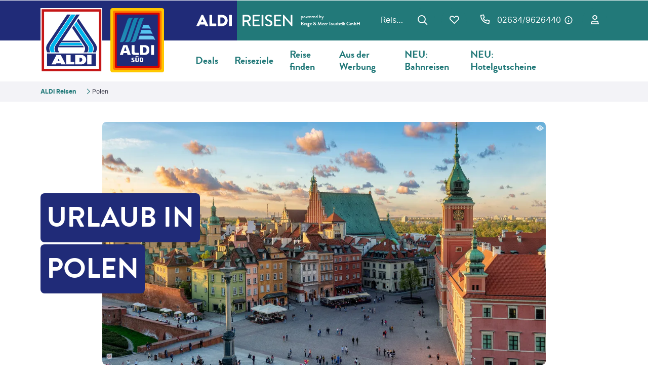

--- FILE ---
content_type: text/html; charset=utf-8
request_url: https://www.aldi-reisen.de/polen
body_size: 139604
content:
<!DOCTYPE html><html class="theme__undefined" lang="de-de"><head><meta charSet="utf-8" data-next-head=""/><title data-next-head="">Polen Urlaub entdecken &amp; buchen | ALDI Reisen</title><link rel="prefetch" href="/api/tokens" as="fetch" data-next-head=""/><meta name="description" content="Genieße in Polen die herrlichen Strandbäder der Ostsee &amp; gehe auf Entdeckungstour in geschichtsträchtigen Orten wie Krakau &amp; Warschau. Buche jetzt!" data-next-head=""/><meta property="og:title" content="Polen Urlaub entdecken &amp; buchen | ALDI Reisen" data-next-head=""/><meta property="og:description" content="Genieße in Polen die herrlichen Strandbäder der Ostsee &amp; gehe auf Entdeckungstour in geschichtsträchtigen Orten wie Krakau &amp; Warschau. Buche jetzt!" data-next-head=""/><meta name="robots" content="index,follow" data-next-head=""/><link rel="canonical" href="https://www.aldi-reisen.de/polen" data-next-head=""/><meta name="viewport" content="width=device-width, initial-scale=1, shrink-to-fit=no" data-next-head=""/><link rel="apple-touch-icon" href="/_next/static/media/apple-touch-icon.fda8b9e8.png?v=1" data-next-head=""/><link rel="apple-touch-icon" sizes="180x180" href="/_next/static/media/apple-touch-icon.fda8b9e8.png?v=1" data-next-head=""/><link rel="icon" type="image/png" sizes="32x32" href="/_next/static/media/favicon-32x32.d2c3d0f3.png?v=1" data-next-head=""/><link rel="icon" type="image/png" sizes="16x16" href="/_next/static/media/favicon-16x16.ac362cf3.png?v=1" data-next-head=""/><link rel="manifest" href="/_next/static/media/site.f9f21679.webmanifest?v=1" data-next-head=""/><link rel="shortcut icon" href="/_next/static/media/favicon.cbe34491.ico?v=1" data-next-head=""/><meta name="apple-mobile-web-app-title" content="ALDI Reisen" data-next-head=""/><meta name="application-name" content="ALDI Reisen" data-next-head=""/><meta name="msapplication-TileColor" content="#ffffff" data-next-head=""/><meta name="msapplication-config" content="/_next/static/media/browserconfig.5293df25.xml?v=1" data-next-head=""/><meta name="theme-color" content="#202B78" data-next-head=""/><meta property="og:site_name" content="ALDI Reisen" data-next-head=""/><meta property="og:url" content="https://www.aldi-reisen.de/polen" data-next-head=""/><meta property="og:type" content="website" data-next-head=""/><meta property="og:image" content="https://images.prod.bumorca.cloud.fcse.io/RuEmJb6Q95I4p20okahDyGWsWyM=/1196x590/storage.googleapis.com%2Fbumorca-aldi-prod%2Faldi-cms%2FGeo%2FEuropa%2FPolen%2Feuropa-polen-warschau-k%C3%B6nigsschloss.jpg" data-next-head=""/><link rel="preload" as="image" href="https://images.prod.bumorca.cloud.fcse.io/RuEmJb6Q95I4p20okahDyGWsWyM=/1196x590/storage.googleapis.com%2Fbumorca-aldi-prod%2Faldi-cms%2FGeo%2FEuropa%2FPolen%2Feuropa-polen-warschau-k%C3%B6nigsschloss.jpg" data-next-head=""/><link rel="preconnect" href="//api.usercentrics.eu"/><link rel="preconnect" href="//web.cmp.usercentrics.eu"/><link rel="dns-prefetch" href="//web.cmp.usercentrics.eu"/><link rel="preconnect" href="//privacy-proxy.usercentrics.eu"/><link rel="dns-prefetch" href="//privacy-proxy.usercentrics.eu"/><link rel="preload" href="//web.cmp.usercentrics.eu/tcf/stub.js" as="script"/><link rel="preload" href="//web.cmp.usercentrics.eu/ui/loader.js" as="script"/><link rel="preload" href="//privacy-proxy.usercentrics.eu/latest/uc-block.bundle.js" as="script"/><script src="https://web.cmp.usercentrics.eu/tcf/stub.js"></script><script id="usercentrics-cmp" data-settings-id="T_tM9vpjo" src="https://web.cmp.usercentrics.eu/ui/loader.js" async=""></script><script type="text/javascript" src="https://privacy-proxy.usercentrics.eu/latest/uc-block.bundle.js"></script><link data-next-font="size-adjust" rel="preconnect" href="/" crossorigin="anonymous"/><script id="unblock-gtm-sdp" type="text/javascript" data-nscript="beforeInteractive">
            uc.deactivateBlocking([
              'BJ59EidsWQ', // Google Tag Manager is not blocked
              'HkocEodjb7', // Google Analytics is not blocked
              'pnDuLUTpa', // Google Analytics is not blocked
              'ssoKHMbWL', // Google Analytics is not blocked
              '87JYasXPF', // Google Analytics 4 is not blocked
            ]);
          </script><script id="initilize-consent-sdp" type="text/javascript" data-nscript="beforeInteractive">
            // create dataLayer
            window.dataLayer = window.dataLayer || [];
            function gtag() {
                dataLayer.push(arguments);
            }

            // set „denied" as default for both ad and analytics storage, as well as ad_user_data and ad_personalization,
            gtag("consent", "default", {
                ad_user_data: "denied",
                ad_personalization: "denied",
                ad_storage: "denied",
                analytics_storage: "denied",
                wait_for_update: 2000 // milliseconds to wait for update
            });

            // Enable ads data redaction by default [optional]
            gtag("set", "ads_data_redaction", true);
          </script><link rel="preload" href="/_next/static/css/5aec2b7d90c75eee.css" as="style"/><link rel="stylesheet" href="/_next/static/css/5aec2b7d90c75eee.css" data-n-g=""/><link rel="preload" href="/_next/static/css/5702656a977b5b1d.css" as="style"/><link rel="stylesheet" href="/_next/static/css/5702656a977b5b1d.css" data-n-p=""/><link rel="preload" href="/_next/static/css/8907020662f784ad.css" as="style"/><link rel="stylesheet" href="/_next/static/css/8907020662f784ad.css"/><link rel="preload" href="/_next/static/css/4ac9f4c02e463649.css" as="style"/><link rel="stylesheet" href="/_next/static/css/4ac9f4c02e463649.css"/><link rel="preload" href="/_next/static/css/e74ebf3c8f9f6165.css" as="style"/><link rel="stylesheet" href="/_next/static/css/e74ebf3c8f9f6165.css"/><link rel="preload" href="/_next/static/css/9414ebbac2482245.css" as="style"/><link rel="stylesheet" href="/_next/static/css/9414ebbac2482245.css"/><link rel="preload" href="/_next/static/css/7d45433e649aaef7.css" as="style"/><link rel="stylesheet" href="/_next/static/css/7d45433e649aaef7.css"/><link rel="preload" href="/_next/static/css/b13bae08a6b2a71d.css" as="style"/><link rel="stylesheet" href="/_next/static/css/b13bae08a6b2a71d.css"/><link rel="preload" href="/_next/static/css/8cf5634bd7bd42f6.css" as="style"/><link rel="stylesheet" href="/_next/static/css/8cf5634bd7bd42f6.css"/><link rel="preload" href="/_next/static/css/6df851492d428291.css" as="style"/><link rel="stylesheet" href="/_next/static/css/6df851492d428291.css"/><link rel="preload" href="/_next/static/css/e142d3e0fd76975d.css" as="style"/><link rel="stylesheet" href="/_next/static/css/e142d3e0fd76975d.css"/><link rel="preload" href="/_next/static/css/eb540502e0430201.css" as="style"/><link rel="stylesheet" href="/_next/static/css/eb540502e0430201.css"/><link rel="preload" href="/_next/static/css/c668ea1c04cba403.css" as="style"/><link rel="stylesheet" href="/_next/static/css/c668ea1c04cba403.css"/><link rel="preload" href="/_next/static/css/d7ccb35c3294f401.css" as="style"/><link rel="stylesheet" href="/_next/static/css/d7ccb35c3294f401.css"/><link rel="preload" href="/_next/static/css/cd462e54b089508e.css" as="style"/><link rel="stylesheet" href="/_next/static/css/cd462e54b089508e.css"/><link rel="preload" href="/_next/static/css/ae2a8e0255675638.css" as="style"/><link rel="stylesheet" href="/_next/static/css/ae2a8e0255675638.css"/><link rel="preload" href="/_next/static/css/5f6a641c56f68bf3.css" as="style"/><link rel="stylesheet" href="/_next/static/css/5f6a641c56f68bf3.css"/><link rel="preload" href="/_next/static/css/814d91a029697cf0.css" as="style"/><link rel="stylesheet" href="/_next/static/css/814d91a029697cf0.css"/><link rel="preload" href="/_next/static/css/eed016151cbabbcf.css" as="style"/><link rel="stylesheet" href="/_next/static/css/eed016151cbabbcf.css"/><link rel="preload" href="/_next/static/css/392d87fde23854ee.css" as="style"/><link rel="stylesheet" href="/_next/static/css/392d87fde23854ee.css"/><link rel="preload" href="/_next/static/css/afcb2ad25c7e4288.css" as="style"/><link rel="stylesheet" href="/_next/static/css/afcb2ad25c7e4288.css"/><link rel="preload" href="/_next/static/css/70a829c5082e1337.css" as="style"/><link rel="stylesheet" href="/_next/static/css/70a829c5082e1337.css"/><link rel="preload" href="/_next/static/css/cee1646eff6b4e52.css" as="style"/><link rel="stylesheet" href="/_next/static/css/cee1646eff6b4e52.css"/><link rel="preload" href="/_next/static/css/ea498d7b3fc75468.css" as="style"/><link rel="stylesheet" href="/_next/static/css/ea498d7b3fc75468.css"/><link rel="preload" href="/_next/static/css/06711be1c9452f6b.css" as="style"/><link rel="stylesheet" href="/_next/static/css/06711be1c9452f6b.css"/><link rel="preload" href="/_next/static/css/f171572aa8673302.css" as="style"/><link rel="stylesheet" href="/_next/static/css/f171572aa8673302.css"/><link rel="preload" href="/_next/static/css/df310653f5204dfb.css" as="style"/><link rel="stylesheet" href="/_next/static/css/df310653f5204dfb.css"/><noscript data-n-css=""></noscript><script defer="" nomodule="" src="/_next/static/chunks/polyfills-42372ed130431b0a.js"></script><script defer="" src="/_next/static/chunks/5747.ae0d92232b48002b.js"></script><script defer="" src="/_next/static/chunks/1335.f4f05b2c4914c512.js"></script><script defer="" src="/_next/static/chunks/i18n-de.78ccdaa6acd02f3b.js"></script><script defer="" src="/_next/static/chunks/2890.f1a74efce984f499.js"></script><script defer="" src="/_next/static/chunks/5788-27de32a84681ec75.js"></script><script defer="" src="/_next/static/chunks/8346-97312f3d919b681c.js"></script><script defer="" src="/_next/static/chunks/5388.15e67ed9c84713e7.js"></script><script defer="" src="/_next/static/chunks/2141-e257e14c54c96100.js"></script><script defer="" src="/_next/static/chunks/3869-6645dad9ae5422f0.js"></script><script defer="" src="/_next/static/chunks/5583-8cdcc786ed2d9f09.js"></script><script defer="" src="/_next/static/chunks/2264-7651603b0af4682a.js"></script><script defer="" src="/_next/static/chunks/1850-753f011e2ba4a489.js"></script><script defer="" src="/_next/static/chunks/4644.cd1a4250a5d6bf34.js"></script><script defer="" src="/_next/static/chunks/2229.af3de22f26291587.js"></script><script defer="" src="/_next/static/chunks/7127-69ee64f9357c646b.js"></script><script defer="" src="/_next/static/chunks/775-f0fb97d52d139111.js"></script><script defer="" src="/_next/static/chunks/5422.86a25fe9bb8182b9.js"></script><script defer="" src="/_next/static/chunks/9818.45a05b2efbbe8881.js"></script><script defer="" src="/_next/static/chunks/4694.2716b5413efb9302.js"></script><script defer="" src="/_next/static/chunks/9013.220708b870cd4f21.js"></script><script defer="" src="/_next/static/chunks/1559.9818871efbefc519.js"></script><script defer="" src="/_next/static/chunks/8594.ff627006e1550ec3.js"></script><script defer="" src="/_next/static/chunks/641.346975ab0844d97c.js"></script><script defer="" src="/_next/static/chunks/2056.a45f65c61a77de31.js"></script><script defer="" src="/_next/static/chunks/5692.fd1bc0dec2635795.js"></script><script defer="" src="/_next/static/chunks/2121.e38bd64210134475.js"></script><script defer="" src="/_next/static/chunks/4e973673-34cf583427fb3464.js"></script><script defer="" src="/_next/static/chunks/4fed863c-db76e12e4274712c.js"></script><script defer="" src="/_next/static/chunks/3ebd7c41-abe4a297fa329e1c.js"></script><script defer="" src="/_next/static/chunks/1680-a26b3447f3ed844a.js"></script><script defer="" src="/_next/static/chunks/631-5bf69a39064f54c8.js"></script><script defer="" src="/_next/static/chunks/4250-db784a32706e88c4.js"></script><script defer="" src="/_next/static/chunks/8703-0c885c3d37707606.js"></script><script defer="" src="/_next/static/chunks/1272-4713c950d847caf5.js"></script><script defer="" src="/_next/static/chunks/7240-f8a4494674f435e6.js"></script><script defer="" src="/_next/static/chunks/6778.ca86d5c3a76c61be.js"></script><script defer="" src="/_next/static/chunks/6464-2da67a73de5f0e21.js"></script><script defer="" src="/_next/static/chunks/3118-37abbd724baa483d.js"></script><script defer="" src="/_next/static/chunks/7713-e3bcb1b9ea244130.js"></script><script defer="" src="/_next/static/chunks/3424-dbba182a1f01303a.js"></script><script defer="" src="/_next/static/chunks/646.b6371ef90983bb24.js"></script><script defer="" src="/_next/static/chunks/8312.25546b74a3afce15.js"></script><script defer="" src="/_next/static/chunks/1787.cd1a4250a5d6bf34.js"></script><script defer="" src="/_next/static/chunks/3778.9348b0c7abcf9da0.js"></script><script defer="" src="/_next/static/chunks/7490.93d62ce3da2f0162.js"></script><script defer="" src="/_next/static/chunks/1178.c45ef073cfe5bc18.js"></script><script defer="" src="/_next/static/chunks/2980.9772ba9773f9c4ec.js"></script><script defer="" src="/_next/static/chunks/6196.4fe872c250218de1.js"></script><script defer="" src="/_next/static/chunks/3859.3bc87bb13c85d663.js"></script><script defer="" src="/_next/static/chunks/4253.09bd129b635f8183.js"></script><script src="/_next/static/chunks/webpack-9e21f2b8b7047567.js" defer=""></script><script src="/_next/static/chunks/framework-d71a89c8559213c2.js" defer=""></script><script src="/_next/static/chunks/main-3f789f5f7b2a2cab.js" defer=""></script><script src="/_next/static/chunks/pages/_app-5363927a127d58f7.js" defer=""></script><script src="/_next/static/chunks/pages/%5Bdevice%5D/%5Btenant%5D/%5B%5B...path%5D%5D-72bd9073dc06df1e.js" defer=""></script><script src="/_next/static/g90xgH7FJqNcwl6u4S5jF/_buildManifest.js" defer=""></script><script src="/_next/static/g90xgH7FJqNcwl6u4S5jF/_ssgManifest.js" defer=""></script></head><body><div id="__next"><noscript><style type="text/css">
          img[data-cmp-lazy-image] {
            opacity: 1 !important;
          }
        </style></noscript><div class="Application_container__CkwxD"><div class=""><div><div class="Header"><div><header class="Header_root__6cHWI" style="--header-offset:0px"><div class="Header_headerWrap__wWlIG"><div class="Header_top__1UkJx"><div class="Header_container__ELlIO Grid_containerFluidLg__zRTdk"><div class="Header_accentWrapper__uTJG3"><div class="Logo_root__Oq_Tw"><a class="Logo_img__DcaBr" href="/"><img class="LogoInlineSVG_img__PIWK7" src="/_next/static/media/ALDI_Nord_Logo.20ddfe57.svg" alt="Travel platform kickstart"/></a><a class="Logo_imgTwo__Mz1L6" href="/"><img class="LogoInlineSVG_img__PIWK7" src="/_next/static/media/ALDI_South_Logo.080fe96a.svg" alt="Travel platform kickstart"/></a><a class="Logo_imgThree__TA_7j" href="/"><img class="LogoInlineSVG_img__PIWK7" src="/_next/static/media/logo.4971ff4e.svg" alt="Travel platform kickstart"/><p class="Logo_copyright__tt8QU">powered by<br/> <b>Berge & Meer Touristik GmbH</b></p></a></div></div><div class="QuickLinks_root__G7c_W Header_links__AxncY"><div class="Header_links--respLink__3CcYE"><a class="QuickLinks_link___wuHV Header_links--link__vme5O" href="/qualitaet">Reisen zum Original ALDI Preis</a></div></div><a class="Header_searchLink__WUmco" aria-label="Zur Suche navigieren" href="/suchen?bookingType=PACKAGE&amp;travellers=25-1_25-2&amp;dd=2026-01-26&amp;rd=2028-01-24&amp;minD=1&amp;maxD=200&amp;flD=1440&amp;minPrice=0&amp;maxPrice=999999&amp;averageRating=0&amp;ratingCount=0&amp;recommendationRate=0&amp;codeType=GIATA&amp;tourOperators=874999"><div class="Button_root__PfW0G Header_searchBtn__52xJw Button_secondary__tGuMR Button_sm__ugHwv Button_has-icon___8nbj Button_no-children__hJZ7z Button_is-rounded__B71wR"><span class="Button_icon__x31Nw icon-search" aria-hidden="true"></span></div></a><a class="FavoritesIcon_root__qozVL Header_favorites__Tq33A FavoritesIcon_is-0__FF3fs FavoritesIcon_indicatorPosition-right__J6fSn" aria-label="Favoriten" href="/merkliste?bookingType=PACKAGE&amp;travellers=25-1_25-2&amp;dd=2026-01-26&amp;rd=2028-01-24&amp;minD=1&amp;maxD=200&amp;flD=1440&amp;minPrice=0&amp;maxPrice=999999&amp;averageRating=0&amp;ratingCount=0&amp;recommendationRate=0&amp;codeType=GIATA&amp;tourOperators=874999"><span class="FavoritesIcon_indicator__hiVYi">0</span><div class="Button_root__PfW0G Header_favorites--button__a4dQs Button_secondary__tGuMR Button_sm__ugHwv Button_is-rounded__B71wR"><span class="Button_label___b9zT"><span class="FavoritesIcon_indicatorInside__LhxRy">0</span></span><span class="Button_iconRight__Pt_MC FavoritesIcon_button--iconRight__iF_md Header_favorites--button--iconRight__dHnWc icon-heart" aria-hidden="true"></span></div></a><div class="Header_hotline__66HaP"><a class="Header_hotlineLink__xv_Y_" href="tel:026349626440">02634/9626440</a><div class="Header_flyout__hvLkv"><button type="button" aria-label="Hotline-Daten anzeigen" class="Button_root__PfW0G Button_secondary__tGuMR Button_xs__UzC60 Button_has-icon___8nbj Button_no-children__hJZ7z Button_is-rounded__B71wR"><span class="Button_icon__x31Nw icon-info_circle" aria-hidden="true"></span></button></div></div><div class="LoginFlyout_root__7VlEm Header_loginFlyout__2Ofks"><button type="button" class="Button_root__PfW0G Header_loginFlyout--trigger__Tb6cv Button_secondary__tGuMR Button_has-icon___8nbj Button_no-children__hJZ7z Button_is-rounded__B71wR"><span class="Button_icon__x31Nw icon-user" aria-hidden="true"></span></button></div></div></div><div class="Headroom_root__XyV_7 Headroom_is-header__BqNJB headroom-wrapper"><div class="headroom headroom--unfixed"><div class="Header_nav__1ADdr"><div class="Grid_containerFluidLg__zRTdk"><div class="Header_navContainer__vKJcW Header_navContainerTrustPilot__SCB6a"><div class="Header_cmsWrapper__2o3xC"><div class="HeaderNavigation"><div><div style="visibility:hidden;width:0;height:0"></div><nav class="HeaderNavigation_root__lVYxz" aria-label="Hauptmenü"><ul class="HeaderNavigation_list__OJboC"><li class="HeaderNavigation_item__0gSdI"><a class="HeaderNavigation_itemLink__gyf6Q" href="/deals">Deals</a><div class="HeaderNavigation_popup__8donI"><div class="HeaderNavigation_sectionContainer__IKj_7 Grid_containerFluidLg__zRTdk"><div class="HeaderNavigation_links__Ftn3G"><div class="HeaderNavigation_section__8Kaiw"><div class="HeaderNavigation_columns__jJ2z5"><ul class="HeaderNavigation_column__lNKQ8"><li class="HeaderNavigation_subItem__MNKQE"><a class="HeaderNavigation_subLink__lwcZF HeaderNavigation_is-highlight__hmmoT" href="/deals"><span class="HeaderNavigation_subLinkIcon__9kkPI icon-chevron-right"></span>Alle Deals</a></li><li class="HeaderNavigation_subItem__MNKQE"><a class="HeaderNavigation_subLink__lwcZF" href="/woechentliche-preisknaller"><span class="HeaderNavigation_subLinkIcon__9kkPI icon-chevron-right"></span>Preisknaller der Woche</a></li><li class="HeaderNavigation_subItem__MNKQE"><a class="HeaderNavigation_subLink__lwcZF" href="/monatliche-preisknaller"><span class="HeaderNavigation_subLinkIcon__9kkPI icon-chevron-right"></span>Preisknaller des Monats</a></li><li class="HeaderNavigation_subItem__MNKQE"><a class="HeaderNavigation_subLink__lwcZF" href="/deals/rundreisen"><span class="HeaderNavigation_subLinkIcon__9kkPI icon-chevron-right"></span>Rundreisen-Deals</a></li><li class="HeaderNavigation_subItem__MNKQE"><a class="HeaderNavigation_subLink__lwcZF" href="/deals/kreuzfahrten"><span class="HeaderNavigation_subLinkIcon__9kkPI icon-chevron-right"></span>Kreuzfahrten-Deals</a></li></ul></div></div></div><div class="HeaderNavigation_teasers__gu8BZ"><div class="PromoTeasers_teasers__xyz95"><div class="PromoTeasers_teaser__bgyu_ PromoTeasers_is-sm__GgqSp"><a class="PromoTeasers_teaserLink__A2PQC" href="/reisekalender"><span class="LazyImage_imageWrapper__MctmV PromoTeasers_teaserImageContainer__BHNtI"><img class="LazyImage_imageElement__xdVwq PromoTeasers_teaserImage--image__Npu5_" srcSet="https://images.prod.bumorca.cloud.fcse.io/y4YBIPPgc72rl-pzzzkNKyr_mIk=/288x192/filters:focal(1265x638:1275x648)/storage.googleapis.com%2Fbumorca-aldi-prod%2Faldi-cms%2FF%25C3%25BCllerbild%2FMenschen%2Ffuellerbild-frau-blumenwiese.jpg 2x" decoding="async" data-cmp-lazy-image="true" loading="lazy" alt="Frau mit Hut und Sonnenbrille steht in einem gelben Blumenfeld und lacht in die Kamera" src="https://images.prod.bumorca.cloud.fcse.io/IvIkyt_zfo0vrGPS6t2QBIEXLhs=/144x96/filters:focal(1265x638:1275x648)/storage.googleapis.com%2Fbumorca-aldi-prod%2Faldi-cms%2FF%25C3%25BCllerbild%2FMenschen%2Ffuellerbild-frau-blumenwiese.jpg"/><span class="LazyImage_copyright__n7vqC LazyImage_is-vertical__kKP41"><span class="LazyImage_copyrightText__HWc_p">©Maksym Belchenko - gty</span></span></span><div class="PromoTeasers_teaserTitle__9DjeY">Reisekalender</div></a></div><div class="PromoTeasers_teaser__bgyu_ PromoTeasers_is-sm__GgqSp"><a class="PromoTeasers_teaserLink__A2PQC" href="/osterferien"><span class="LazyImage_imageWrapper__MctmV PromoTeasers_teaserImageContainer__BHNtI"><img class="LazyImage_imageElement__xdVwq PromoTeasers_teaserImage--image__Npu5_" srcSet="https://images.prod.bumorca.cloud.fcse.io/rMgd-J1iqjkMNiAz-5rsfzCBmVs=/288x192/filters:focal(1587x974:1597x984)/storage.googleapis.com%2Fbumorca-aldi-prod%2Faldi-cms%2FF%25C3%25BCllerbild%2FImage%2Ffuellerbild-image-osterhase-strand-meer.jpg 2x" decoding="async" data-cmp-lazy-image="true" loading="lazy" alt="Abbildung" src="https://images.prod.bumorca.cloud.fcse.io/WA_7H115e5UxrsfrL04xLZKVV68=/144x96/filters:focal(1587x974:1597x984)/storage.googleapis.com%2Fbumorca-aldi-prod%2Faldi-cms%2FF%25C3%25BCllerbild%2FImage%2Ffuellerbild-image-osterhase-strand-meer.jpg"/><span class="LazyImage_copyright__n7vqC LazyImage_is-vertical__kKP41"><span class="LazyImage_copyrightText__HWc_p">©FTiare - gty</span></span></span><div class="PromoTeasers_teaserTitle__9DjeY">Urlaub über Ostern</div></a></div><div class="PromoTeasers_teaser__bgyu_ PromoTeasers_is-sm__GgqSp"><a class="PromoTeasers_teaserLink__A2PQC" href="/fruehbucher"><span class="LazyImage_imageWrapper__MctmV PromoTeasers_teaserImageContainer__BHNtI"><img class="LazyImage_imageElement__xdVwq PromoTeasers_teaserImage--image__Npu5_" srcSet="https://images.prod.bumorca.cloud.fcse.io/gopySrqSDFjOCJ5x8cXULhsID6s=/288x192/storage.googleapis.com%2Fbumorca-aldi-prod%2Faldi-cms%2FF%25C3%25BCllerbild%2Ffuellerbild-uhr-strand-meer-sonnenuntergang-fruehbucher.jpg 2x" decoding="async" data-cmp-lazy-image="true" loading="lazy" alt="Abbildung" src="https://images.prod.bumorca.cloud.fcse.io/lXNNxVGh1jd0mJy92shM76pep0E=/144x96/storage.googleapis.com%2Fbumorca-aldi-prod%2Faldi-cms%2FF%25C3%25BCllerbild%2Ffuellerbild-uhr-strand-meer-sonnenuntergang-fruehbucher.jpg"/><span class="LazyImage_copyright__n7vqC LazyImage_is-vertical__kKP41"><span class="LazyImage_copyrightText__HWc_p">©bgton-gty</span></span></span><div class="PromoTeasers_teaserTitle__9DjeY">Frühbucherangebote</div></a></div><div class="PromoTeasers_teaser__bgyu_ PromoTeasers_is-sm__GgqSp"><a class="PromoTeasers_teaserLink__A2PQC" href="https://cloud.mc.aldi-reisen.de/subscription?crmurl=ALN&amp;sourceurl=1775&amp;utf8=✓" target="_blank" rel="nofollow noopener noreferrer"><span class="LazyImage_imageWrapper__MctmV PromoTeasers_teaserImageContainer__BHNtI"><img class="LazyImage_imageElement__xdVwq PromoTeasers_teaserImage--image__Npu5_" srcSet="https://images.prod.bumorca.cloud.fcse.io/IIlt9NPXXcNA2AcEVFl27cnIE94=/288x192/storage.googleapis.com%2Fbumorca-aldi-prod%2Faldi-cms%2FGeo%2FAsien%2FChina%2FGettyImages-1823310409_AJ_Watt.jpg 2x" decoding="async" data-cmp-lazy-image="true" loading="lazy" alt="Abbildung" src="https://images.prod.bumorca.cloud.fcse.io/hRTtxoksd3E4Ty9ofFV-pTx-yto=/144x96/storage.googleapis.com%2Fbumorca-aldi-prod%2Faldi-cms%2FGeo%2FAsien%2FChina%2FGettyImages-1823310409_AJ_Watt.jpg"/></span><div class="PromoTeasers_teaserTitle__9DjeY">Urlaub im Postfach: Zum Newsletter</div></a></div></div></div></div></div></li><li class="HeaderNavigation_item__0gSdI"><a class="HeaderNavigation_itemLink__gyf6Q" href="/reiseziele">Reiseziele</a><div class="HeaderNavigation_popup__8donI"><div class="HeaderNavigation_sectionContainer__IKj_7 Grid_containerFluidLg__zRTdk"><div class="HeaderNavigation_links__Ftn3G"><div class="HeaderNavigation_section__8Kaiw HeaderNavigation_is-5__0I32B"><div class="HeaderNavigation_columns__jJ2z5"><ul class="HeaderNavigation_column__lNKQ8"><li class="HeaderNavigation_subItem__MNKQE"><a class="HeaderNavigation_subLink__lwcZF HeaderNavigation_is-highlight__hmmoT" href="/europa"><span class="HeaderNavigation_subLinkIcon__9kkPI icon-chevron-right"></span>Europa</a></li><li class="HeaderNavigation_subItem__MNKQE"><a class="HeaderNavigation_subLink__lwcZF" href="/italien"><span class="HeaderNavigation_subLinkIcon__9kkPI icon-chevron-right"></span>Italien</a></li><li class="HeaderNavigation_subItem__MNKQE"><a class="HeaderNavigation_subLink__lwcZF" href="/deutschland"><span class="HeaderNavigation_subLinkIcon__9kkPI icon-chevron-right"></span>Deutschland</a></li><li class="HeaderNavigation_subItem__MNKQE"><a class="HeaderNavigation_subLink__lwcZF" href="/oesterreich"><span class="HeaderNavigation_subLinkIcon__9kkPI icon-chevron-right"></span>Österreich</a></li><li class="HeaderNavigation_subItem__MNKQE"><a class="HeaderNavigation_subLink__lwcZF" href="/island"><span class="HeaderNavigation_subLinkIcon__9kkPI icon-chevron-right"></span>Island</a></li><li class="HeaderNavigation_subItem__MNKQE"><a class="HeaderNavigation_subLink__lwcZF" href="/europa"><span class="HeaderNavigation_subLinkIcon__9kkPI icon-chevron-right"></span>Alle Europa Reisen</a></li></ul><ul class="HeaderNavigation_column__lNKQ8"><li class="HeaderNavigation_subItem__MNKQE"><a class="HeaderNavigation_subLink__lwcZF HeaderNavigation_is-highlight__hmmoT" href="/afrika"><span class="HeaderNavigation_subLinkIcon__9kkPI icon-chevron-right"></span>Afrika</a></li><li class="HeaderNavigation_subItem__MNKQE"><a class="HeaderNavigation_subLink__lwcZF" href="/suedafrika"><span class="HeaderNavigation_subLinkIcon__9kkPI icon-chevron-right"></span>Südafrika</a></li><li class="HeaderNavigation_subItem__MNKQE"><a class="HeaderNavigation_subLink__lwcZF" href="/namibia"><span class="HeaderNavigation_subLinkIcon__9kkPI icon-chevron-right"></span>Namibia</a></li><li class="HeaderNavigation_subItem__MNKQE"><a class="HeaderNavigation_subLink__lwcZF" href="/aegypten"><span class="HeaderNavigation_subLinkIcon__9kkPI icon-chevron-right"></span>Ägypten</a></li><li class="HeaderNavigation_subItem__MNKQE"><a class="HeaderNavigation_subLink__lwcZF" href="/tansania"><span class="HeaderNavigation_subLinkIcon__9kkPI icon-chevron-right"></span>Tansania</a></li><li class="HeaderNavigation_subItem__MNKQE"><a class="HeaderNavigation_subLink__lwcZF" href="/afrika"><span class="HeaderNavigation_subLinkIcon__9kkPI icon-chevron-right"></span>Alle Afrika Reisen</a></li></ul><ul class="HeaderNavigation_column__lNKQ8"><li class="HeaderNavigation_subItem__MNKQE"><a class="HeaderNavigation_subLink__lwcZF HeaderNavigation_is-highlight__hmmoT" href="/asien"><span class="HeaderNavigation_subLinkIcon__9kkPI icon-chevron-right"></span>Asien</a></li><li class="HeaderNavigation_subItem__MNKQE"><a class="HeaderNavigation_subLink__lwcZF" href="/vietnam"><span class="HeaderNavigation_subLinkIcon__9kkPI icon-chevron-right"></span>Vietnam</a></li><li class="HeaderNavigation_subItem__MNKQE"><a class="HeaderNavigation_subLink__lwcZF" href="/china"><span class="HeaderNavigation_subLinkIcon__9kkPI icon-chevron-right"></span>China</a></li><li class="HeaderNavigation_subItem__MNKQE"><a class="HeaderNavigation_subLink__lwcZF" href="/japan"><span class="HeaderNavigation_subLinkIcon__9kkPI icon-chevron-right"></span>Japan</a></li><li class="HeaderNavigation_subItem__MNKQE"><a class="HeaderNavigation_subLink__lwcZF" href="/thailand"><span class="HeaderNavigation_subLinkIcon__9kkPI icon-chevron-right"></span>Thailand</a></li><li class="HeaderNavigation_subItem__MNKQE"><a class="HeaderNavigation_subLink__lwcZF" href="/asien"><span class="HeaderNavigation_subLinkIcon__9kkPI icon-chevron-right"></span>Alle Asien Reisen</a></li></ul><ul class="HeaderNavigation_column__lNKQ8"><li class="HeaderNavigation_subItem__MNKQE"><a class="HeaderNavigation_subLink__lwcZF HeaderNavigation_is-highlight__hmmoT" href="/suedamerika"><span class="HeaderNavigation_subLinkIcon__9kkPI icon-chevron-right"></span>Südamerika</a></li><li class="HeaderNavigation_subItem__MNKQE"><a class="HeaderNavigation_subLink__lwcZF" href="/peru"><span class="HeaderNavigation_subLinkIcon__9kkPI icon-chevron-right"></span>Peru</a></li><li class="HeaderNavigation_subItem__MNKQE"><a class="HeaderNavigation_subLink__lwcZF" href="/argentinien"><span class="HeaderNavigation_subLinkIcon__9kkPI icon-chevron-right"></span>Argentinien</a></li><li class="HeaderNavigation_subItem__MNKQE"><a class="HeaderNavigation_subLink__lwcZF" href="/brasilien"><span class="HeaderNavigation_subLinkIcon__9kkPI icon-chevron-right"></span>Brasilien</a></li><li class="HeaderNavigation_subItem__MNKQE"><a class="HeaderNavigation_subLink__lwcZF" href="/suedamerika"><span class="HeaderNavigation_subLinkIcon__9kkPI icon-chevron-right"></span>Alle Südamerika Reisen</a></li></ul><ul class="HeaderNavigation_column__lNKQ8"><li class="HeaderNavigation_subItem__MNKQE"><a class="HeaderNavigation_subLink__lwcZF HeaderNavigation_is-highlight__hmmoT" href="/nordamerika"><span class="HeaderNavigation_subLinkIcon__9kkPI icon-chevron-right"></span>Nordamerika</a></li><li class="HeaderNavigation_subItem__MNKQE"><a class="HeaderNavigation_subLink__lwcZF" href="/usa"><span class="HeaderNavigation_subLinkIcon__9kkPI icon-chevron-right"></span>USA</a></li><li class="HeaderNavigation_subItem__MNKQE"><a class="HeaderNavigation_subLink__lwcZF" href="/kuba"><span class="HeaderNavigation_subLinkIcon__9kkPI icon-chevron-right"></span>Kuba</a></li><li class="HeaderNavigation_subItem__MNKQE"><a class="HeaderNavigation_subLink__lwcZF" href="/kanada"><span class="HeaderNavigation_subLinkIcon__9kkPI icon-chevron-right"></span>Kanada</a></li><li class="HeaderNavigation_subItem__MNKQE"><a class="HeaderNavigation_subLink__lwcZF" href="/nordamerika"><span class="HeaderNavigation_subLinkIcon__9kkPI icon-chevron-right"></span>Alle Nordamerika Reisen</a></li></ul></div></div><div class="HeaderNavigation_section__8Kaiw HeaderNavigation_is-5__0I32B"><div class="HeaderNavigation_columns__jJ2z5"><ul class="HeaderNavigation_column__lNKQ8"><li class="HeaderNavigation_subItem__MNKQE"><a class="HeaderNavigation_subLink__lwcZF HeaderNavigation_is-highlight__hmmoT" href="/reiseziele"><span class="HeaderNavigation_subLinkIcon__9kkPI icon-chevron-right"></span>Weitere Reiseziele</a></li></ul><ul class="HeaderNavigation_column__lNKQ8"><li class="HeaderNavigation_subItem__MNKQE"><a class="HeaderNavigation_subLink__lwcZF" href="/australien"><span class="HeaderNavigation_subLinkIcon__9kkPI icon-chevron-right"></span>Australien</a></li></ul><ul class="HeaderNavigation_column__lNKQ8"><li class="HeaderNavigation_subItem__MNKQE"><a class="HeaderNavigation_subLink__lwcZF" href="/mittelamerika"><span class="HeaderNavigation_subLinkIcon__9kkPI icon-chevron-right"></span>Mittelamerika</a></li></ul><ul class="HeaderNavigation_column__lNKQ8"><li class="HeaderNavigation_subItem__MNKQE"><a class="HeaderNavigation_subLink__lwcZF" href="/mittelmeer"><span class="HeaderNavigation_subLinkIcon__9kkPI icon-chevron-right"></span>Mittelmeer</a></li></ul><ul class="HeaderNavigation_column__lNKQ8"><li class="HeaderNavigation_subItem__MNKQE"><a class="HeaderNavigation_subLink__lwcZF" href="/karibik"><span class="HeaderNavigation_subLinkIcon__9kkPI icon-chevron-right"></span>Karibik</a></li></ul></div></div></div><div class="HeaderNavigation_teasers__gu8BZ"><div class="PromoTeasers_teasers__xyz95"><div class="PromoTeasers_teaser__bgyu_ PromoTeasers_is-sm__GgqSp"><a class="PromoTeasers_teaserLink__A2PQC" href="/reisekalender"><span class="LazyImage_imageWrapper__MctmV PromoTeasers_teaserImageContainer__BHNtI"><img class="LazyImage_imageElement__xdVwq PromoTeasers_teaserImage--image__Npu5_" srcSet="https://images.prod.bumorca.cloud.fcse.io/y4YBIPPgc72rl-pzzzkNKyr_mIk=/288x192/filters:focal(1265x638:1275x648)/storage.googleapis.com%2Fbumorca-aldi-prod%2Faldi-cms%2FF%25C3%25BCllerbild%2FMenschen%2Ffuellerbild-frau-blumenwiese.jpg 2x" decoding="async" data-cmp-lazy-image="true" loading="lazy" alt="Frau mit Hut und Sonnenbrille steht in einem gelben Blumenfeld und lacht in die Kamera" src="https://images.prod.bumorca.cloud.fcse.io/IvIkyt_zfo0vrGPS6t2QBIEXLhs=/144x96/filters:focal(1265x638:1275x648)/storage.googleapis.com%2Fbumorca-aldi-prod%2Faldi-cms%2FF%25C3%25BCllerbild%2FMenschen%2Ffuellerbild-frau-blumenwiese.jpg"/><span class="LazyImage_copyright__n7vqC LazyImage_is-vertical__kKP41"><span class="LazyImage_copyrightText__HWc_p">©Maksym Belchenko - gty</span></span></span><div class="PromoTeasers_teaserTitle__9DjeY">Reisekalender</div></a></div><div class="PromoTeasers_teaser__bgyu_ PromoTeasers_is-sm__GgqSp"><a class="PromoTeasers_teaserLink__A2PQC" href="/osterferien"><span class="LazyImage_imageWrapper__MctmV PromoTeasers_teaserImageContainer__BHNtI"><img class="LazyImage_imageElement__xdVwq PromoTeasers_teaserImage--image__Npu5_" srcSet="https://images.prod.bumorca.cloud.fcse.io/rMgd-J1iqjkMNiAz-5rsfzCBmVs=/288x192/filters:focal(1587x974:1597x984)/storage.googleapis.com%2Fbumorca-aldi-prod%2Faldi-cms%2FF%25C3%25BCllerbild%2FImage%2Ffuellerbild-image-osterhase-strand-meer.jpg 2x" decoding="async" data-cmp-lazy-image="true" loading="lazy" alt="Abbildung" src="https://images.prod.bumorca.cloud.fcse.io/WA_7H115e5UxrsfrL04xLZKVV68=/144x96/filters:focal(1587x974:1597x984)/storage.googleapis.com%2Fbumorca-aldi-prod%2Faldi-cms%2FF%25C3%25BCllerbild%2FImage%2Ffuellerbild-image-osterhase-strand-meer.jpg"/><span class="LazyImage_copyright__n7vqC LazyImage_is-vertical__kKP41"><span class="LazyImage_copyrightText__HWc_p">©FTiare - gty</span></span></span><div class="PromoTeasers_teaserTitle__9DjeY">Urlaub über Ostern</div></a></div><div class="PromoTeasers_teaser__bgyu_ PromoTeasers_is-sm__GgqSp"><a class="PromoTeasers_teaserLink__A2PQC" href="/fruehbucher"><span class="LazyImage_imageWrapper__MctmV PromoTeasers_teaserImageContainer__BHNtI"><img class="LazyImage_imageElement__xdVwq PromoTeasers_teaserImage--image__Npu5_" srcSet="https://images.prod.bumorca.cloud.fcse.io/gopySrqSDFjOCJ5x8cXULhsID6s=/288x192/storage.googleapis.com%2Fbumorca-aldi-prod%2Faldi-cms%2FF%25C3%25BCllerbild%2Ffuellerbild-uhr-strand-meer-sonnenuntergang-fruehbucher.jpg 2x" decoding="async" data-cmp-lazy-image="true" loading="lazy" alt="Abbildung" src="https://images.prod.bumorca.cloud.fcse.io/lXNNxVGh1jd0mJy92shM76pep0E=/144x96/storage.googleapis.com%2Fbumorca-aldi-prod%2Faldi-cms%2FF%25C3%25BCllerbild%2Ffuellerbild-uhr-strand-meer-sonnenuntergang-fruehbucher.jpg"/><span class="LazyImage_copyright__n7vqC LazyImage_is-vertical__kKP41"><span class="LazyImage_copyrightText__HWc_p">©bgton-gty</span></span></span><div class="PromoTeasers_teaserTitle__9DjeY">Frühbucherangebote</div></a></div><div class="PromoTeasers_teaser__bgyu_ PromoTeasers_is-sm__GgqSp"><a class="PromoTeasers_teaserLink__A2PQC" href="https://cloud.mc.aldi-reisen.de/subscription?crmurl=ALN&amp;sourceurl=1775&amp;utf8=✓" target="_blank" rel="nofollow noopener noreferrer"><span class="LazyImage_imageWrapper__MctmV PromoTeasers_teaserImageContainer__BHNtI"><img class="LazyImage_imageElement__xdVwq PromoTeasers_teaserImage--image__Npu5_" srcSet="https://images.prod.bumorca.cloud.fcse.io/IIlt9NPXXcNA2AcEVFl27cnIE94=/288x192/storage.googleapis.com%2Fbumorca-aldi-prod%2Faldi-cms%2FGeo%2FAsien%2FChina%2FGettyImages-1823310409_AJ_Watt.jpg 2x" decoding="async" data-cmp-lazy-image="true" loading="lazy" alt="Abbildung" src="https://images.prod.bumorca.cloud.fcse.io/hRTtxoksd3E4Ty9ofFV-pTx-yto=/144x96/storage.googleapis.com%2Fbumorca-aldi-prod%2Faldi-cms%2FGeo%2FAsien%2FChina%2FGettyImages-1823310409_AJ_Watt.jpg"/></span><div class="PromoTeasers_teaserTitle__9DjeY">Urlaub im Postfach: Zum Newsletter</div></a></div></div></div></div></div></li><li class="HeaderNavigation_item__0gSdI"><a class="HeaderNavigation_itemLink__gyf6Q" href="/suchen">Reise finden</a><div class="HeaderNavigation_popup__8donI"><div class="HeaderNavigation_sectionContainer__IKj_7 Grid_containerFluidLg__zRTdk"><div class="HeaderNavigation_links__Ftn3G"><div class="HeaderNavigation_section__8Kaiw HeaderNavigation_is-5__0I32B"><div class="HeaderNavigation_columns__jJ2z5"><ul class="HeaderNavigation_column__lNKQ8"><li class="HeaderNavigation_subItem__MNKQE"><a class="HeaderNavigation_subLink__lwcZF HeaderNavigation_is-highlight__hmmoT" href="/reisearten"><span class="HeaderNavigation_subLinkIcon__9kkPI icon-chevron-right"></span>Wie möchtest du reisen?</a></li><li class="HeaderNavigation_subItem__MNKQE"><a class="HeaderNavigation_subLink__lwcZF" href="/nur-hotel"><span class="HeaderNavigation_subLinkIcon__9kkPI icon-chevron-right"></span>Hotel</a></li><li class="HeaderNavigation_subItem__MNKQE"><a class="HeaderNavigation_subLink__lwcZF" href="/hotel-flug"><span class="HeaderNavigation_subLinkIcon__9kkPI icon-chevron-right"></span>Flug &amp; Hotel</a></li><li class="HeaderNavigation_subItem__MNKQE"><a class="HeaderNavigation_subLink__lwcZF" href="/rundreisen"><span class="HeaderNavigation_subLinkIcon__9kkPI icon-chevron-right"></span>Rundreisen</a></li><li class="HeaderNavigation_subItem__MNKQE"><a class="HeaderNavigation_subLink__lwcZF" href="/kreuzfahrten"><span class="HeaderNavigation_subLinkIcon__9kkPI icon-chevron-right"></span>Kreuzfahrten</a></li></ul><ul class="HeaderNavigation_column__lNKQ8"><li class="HeaderNavigation_subItem__MNKQE"><a class="HeaderNavigation_subLink__lwcZF HeaderNavigation_is-highlight__hmmoT" href="/reisearten"><span class="HeaderNavigation_subLinkIcon__9kkPI icon-chevron-right"></span>Beliebte Reiseideen</a></li><li class="HeaderNavigation_subItem__MNKQE"><a class="HeaderNavigation_subLink__lwcZF" href="/aktivurlaub"><span class="HeaderNavigation_subLinkIcon__9kkPI icon-chevron-right"></span>Aktivurlaub</a></li><li class="HeaderNavigation_subItem__MNKQE"><a class="HeaderNavigation_subLink__lwcZF" href="/badereisen"><span class="HeaderNavigation_subLinkIcon__9kkPI icon-chevron-right"></span>Badeurlaub</a></li><li class="HeaderNavigation_subItem__MNKQE"><a class="HeaderNavigation_subLink__lwcZF" href="/hochseekreuzfahrten"><span class="HeaderNavigation_subLinkIcon__9kkPI icon-chevron-right"></span>Hochseekreuzfahrten</a></li><li class="HeaderNavigation_subItem__MNKQE"><a class="HeaderNavigation_subLink__lwcZF" href="/familienreisen"><span class="HeaderNavigation_subLinkIcon__9kkPI icon-chevron-right"></span>Familienurlaub</a></li><li class="HeaderNavigation_subItem__MNKQE"><a class="HeaderNavigation_subLink__lwcZF" href="/skiurlaub"><span class="HeaderNavigation_subLinkIcon__9kkPI icon-chevron-right"></span>Skiurlaub</a></li></ul><ul class="HeaderNavigation_column__lNKQ8"><li class="HeaderNavigation_subItem__MNKQE"><a class="HeaderNavigation_subLink__lwcZF HeaderNavigation_is-highlight__hmmoT" href="/reisearten"><span class="HeaderNavigation_subLinkIcon__9kkPI icon-chevron-right"></span>Weitere Reisethemen</a></li><li class="HeaderNavigation_subItem__MNKQE"><a class="HeaderNavigation_subLink__lwcZF" href="/kurztrips"><span class="HeaderNavigation_subLinkIcon__9kkPI icon-chevron-right"></span>Kurzurlaub</a></li><li class="HeaderNavigation_subItem__MNKQE"><a class="HeaderNavigation_subLink__lwcZF" href="/mietwagen-rundreisen"><span class="HeaderNavigation_subLinkIcon__9kkPI icon-chevron-right"></span>Mietwagenreisen</a></li><li class="HeaderNavigation_subItem__MNKQE"><a class="HeaderNavigation_subLink__lwcZF" href="/flusskreuzfahrten"><span class="HeaderNavigation_subLinkIcon__9kkPI icon-chevron-right"></span>Flusskreuzfahrten</a></li><li class="HeaderNavigation_subItem__MNKQE"><a class="HeaderNavigation_subLink__lwcZF" href="/staedtereisen"><span class="HeaderNavigation_subLinkIcon__9kkPI icon-chevron-right"></span>Städtereisen</a></li><li class="HeaderNavigation_subItem__MNKQE"><a class="HeaderNavigation_subLink__lwcZF" href="/singlereisen"><span class="HeaderNavigation_subLinkIcon__9kkPI icon-chevron-right"></span>Singlereisen</a></li><li class="HeaderNavigation_subItem__MNKQE"><a class="HeaderNavigation_subLink__lwcZF" href="/bestseller"><span class="HeaderNavigation_subLinkIcon__9kkPI icon-chevron-right"></span>Unsere Bestseller</a></li></ul><ul class="HeaderNavigation_column__lNKQ8"><li class="HeaderNavigation_subItem__MNKQE"><a class="HeaderNavigation_subLink__lwcZF HeaderNavigation_is-highlight__hmmoT" href="/rundreisen-individuell-planen"><span class="HeaderNavigation_subLinkIcon__9kkPI icon-chevron-right"></span>Individuell reisen</a></li><li class="HeaderNavigation_subItem__MNKQE"><a class="HeaderNavigation_subLink__lwcZF" href="/flexible-mietwagenreisen"><span class="HeaderNavigation_subLinkIcon__9kkPI icon-chevron-right"></span>Flexible Mietwagenreisen</a></li><li class="HeaderNavigation_subItem__MNKQE"><a class="HeaderNavigation_subLink__lwcZF" href="/rundreisen-individuell"><span class="HeaderNavigation_subLinkIcon__9kkPI icon-chevron-right"></span>Individuelle Rundreisen</a></li></ul></div></div></div><div class="HeaderNavigation_teasers__gu8BZ"><div class="PromoTeasers_teasers__xyz95"><div class="PromoTeasers_teaser__bgyu_ PromoTeasers_is-sm__GgqSp"><a class="PromoTeasers_teaserLink__A2PQC" href="/reisekalender"><span class="LazyImage_imageWrapper__MctmV PromoTeasers_teaserImageContainer__BHNtI"><img class="LazyImage_imageElement__xdVwq PromoTeasers_teaserImage--image__Npu5_" srcSet="https://images.prod.bumorca.cloud.fcse.io/y4YBIPPgc72rl-pzzzkNKyr_mIk=/288x192/filters:focal(1265x638:1275x648)/storage.googleapis.com%2Fbumorca-aldi-prod%2Faldi-cms%2FF%25C3%25BCllerbild%2FMenschen%2Ffuellerbild-frau-blumenwiese.jpg 2x" decoding="async" data-cmp-lazy-image="true" loading="lazy" alt="Frau mit Hut und Sonnenbrille steht in einem gelben Blumenfeld und lacht in die Kamera" src="https://images.prod.bumorca.cloud.fcse.io/IvIkyt_zfo0vrGPS6t2QBIEXLhs=/144x96/filters:focal(1265x638:1275x648)/storage.googleapis.com%2Fbumorca-aldi-prod%2Faldi-cms%2FF%25C3%25BCllerbild%2FMenschen%2Ffuellerbild-frau-blumenwiese.jpg"/><span class="LazyImage_copyright__n7vqC LazyImage_is-vertical__kKP41"><span class="LazyImage_copyrightText__HWc_p">©Maksym Belchenko - gty</span></span></span><div class="PromoTeasers_teaserTitle__9DjeY">Reisekalender</div></a></div><div class="PromoTeasers_teaser__bgyu_ PromoTeasers_is-sm__GgqSp"><a class="PromoTeasers_teaserLink__A2PQC" href="/osterferien"><span class="LazyImage_imageWrapper__MctmV PromoTeasers_teaserImageContainer__BHNtI"><img class="LazyImage_imageElement__xdVwq PromoTeasers_teaserImage--image__Npu5_" srcSet="https://images.prod.bumorca.cloud.fcse.io/rMgd-J1iqjkMNiAz-5rsfzCBmVs=/288x192/filters:focal(1587x974:1597x984)/storage.googleapis.com%2Fbumorca-aldi-prod%2Faldi-cms%2FF%25C3%25BCllerbild%2FImage%2Ffuellerbild-image-osterhase-strand-meer.jpg 2x" decoding="async" data-cmp-lazy-image="true" loading="lazy" alt="Abbildung" src="https://images.prod.bumorca.cloud.fcse.io/WA_7H115e5UxrsfrL04xLZKVV68=/144x96/filters:focal(1587x974:1597x984)/storage.googleapis.com%2Fbumorca-aldi-prod%2Faldi-cms%2FF%25C3%25BCllerbild%2FImage%2Ffuellerbild-image-osterhase-strand-meer.jpg"/><span class="LazyImage_copyright__n7vqC LazyImage_is-vertical__kKP41"><span class="LazyImage_copyrightText__HWc_p">©FTiare - gty</span></span></span><div class="PromoTeasers_teaserTitle__9DjeY">Urlaub über Ostern</div></a></div><div class="PromoTeasers_teaser__bgyu_ PromoTeasers_is-sm__GgqSp"><a class="PromoTeasers_teaserLink__A2PQC" href="/fruehbucher"><span class="LazyImage_imageWrapper__MctmV PromoTeasers_teaserImageContainer__BHNtI"><img class="LazyImage_imageElement__xdVwq PromoTeasers_teaserImage--image__Npu5_" srcSet="https://images.prod.bumorca.cloud.fcse.io/gopySrqSDFjOCJ5x8cXULhsID6s=/288x192/storage.googleapis.com%2Fbumorca-aldi-prod%2Faldi-cms%2FF%25C3%25BCllerbild%2Ffuellerbild-uhr-strand-meer-sonnenuntergang-fruehbucher.jpg 2x" decoding="async" data-cmp-lazy-image="true" loading="lazy" alt="Abbildung" src="https://images.prod.bumorca.cloud.fcse.io/lXNNxVGh1jd0mJy92shM76pep0E=/144x96/storage.googleapis.com%2Fbumorca-aldi-prod%2Faldi-cms%2FF%25C3%25BCllerbild%2Ffuellerbild-uhr-strand-meer-sonnenuntergang-fruehbucher.jpg"/><span class="LazyImage_copyright__n7vqC LazyImage_is-vertical__kKP41"><span class="LazyImage_copyrightText__HWc_p">©bgton-gty</span></span></span><div class="PromoTeasers_teaserTitle__9DjeY">Frühbucherangebote</div></a></div><div class="PromoTeasers_teaser__bgyu_ PromoTeasers_is-sm__GgqSp"><a class="PromoTeasers_teaserLink__A2PQC" href="https://cloud.mc.aldi-reisen.de/subscription?crmurl=ALN&amp;sourceurl=1775&amp;utf8=✓" target="_blank" rel="nofollow noopener noreferrer"><span class="LazyImage_imageWrapper__MctmV PromoTeasers_teaserImageContainer__BHNtI"><img class="LazyImage_imageElement__xdVwq PromoTeasers_teaserImage--image__Npu5_" srcSet="https://images.prod.bumorca.cloud.fcse.io/IIlt9NPXXcNA2AcEVFl27cnIE94=/288x192/storage.googleapis.com%2Fbumorca-aldi-prod%2Faldi-cms%2FGeo%2FAsien%2FChina%2FGettyImages-1823310409_AJ_Watt.jpg 2x" decoding="async" data-cmp-lazy-image="true" loading="lazy" alt="Abbildung" src="https://images.prod.bumorca.cloud.fcse.io/hRTtxoksd3E4Ty9ofFV-pTx-yto=/144x96/storage.googleapis.com%2Fbumorca-aldi-prod%2Faldi-cms%2FGeo%2FAsien%2FChina%2FGettyImages-1823310409_AJ_Watt.jpg"/></span><div class="PromoTeasers_teaserTitle__9DjeY">Urlaub im Postfach: Zum Newsletter</div></a></div></div></div></div></div></li><li class="HeaderNavigation_item__0gSdI"><a class="HeaderNavigation_itemLink__gyf6Q" href="/prospekte">Aus der Werbung</a></li><li class="HeaderNavigation_item__0gSdI"><a class="HeaderNavigation_itemLink__gyf6Q" href="/bahnreisen-mit-ameropa">NEU: Bahnreisen</a></li><li class="HeaderNavigation_item__0gSdI"><a class="HeaderNavigation_itemLink__gyf6Q" href="/hotelgutscheine-mit-animod">NEU: Hotelgutscheine</a></li></ul></nav></div></div></div><div class="Header_trustPilotWidget__DoCxW" style="height:24px"><div data-locale="de-de" data-template-id="5406e65db0d04a09e042d5fc" data-businessunit-id="63bd7e57037b1e83ff0f0992" data-style-height="24px" data-style-width="100%" data-theme="light"></div></div></div></div></div></div></div></div><div class="FloatingMenu_root__Pysu4"><div class="BackToTopButton_root__BhCJd BackToTopButton_hidden__fjBLL"><button type="button" aria-label="Nach oben" class="Button_root__PfW0G Button_secondary__tGuMR Button_has-icon___8nbj Button_no-children__hJZ7z"><span class="Button_icon__x31Nw icon-chevron-up" aria-hidden="true"></span></button></div></div></header><div class="Breadcrumbs_root__O4BY4"><div class="Breadcrumbs_container__EO5FC Grid_containerFluidLg__zRTdk"><ul class="Breadcrumbs_list__LJSue"><li class="Breadcrumbs_item__SPOIC"><a class="Breadcrumbs_link___lxAf" title="Homepage" href="/"><span>ALDI Reisen</span></a></li><li class="Breadcrumbs_item__SPOIC"><span class="Breadcrumbs_current__MgICi">Polen</span></li></ul><div><script type="application/ld+json">{"@context":"http://schema.org","@type":"BreadcrumbList","itemListElement":[{"@type":"ListItem","position":1,"name":"ALDI Reisen","item":"https://www.aldi-reisen.de/"},{"@type":"ListItem","position":2,"name":"Polen","item":null}]}</script></div></div></div></div></div></div></div><main><div class=""><div><div class="StageTeaser"><div><div style="visibility:hidden;width:0;height:0"></div><section class="Section_root__a5iMt StageTeaser_root__rGkZI Section_is-center__z6Qkg"><div class="Grid_containerFluidLg__zRTdk"><div class="Section_row__sPCHm"><div class="StageTeaser_imageLink__qaYaV"><div class="StageTeaser_wrapper__r_bpX StageTeaser_has-2-headlines__Pl80o StageTeaser_no-product___3_EG"><div class="StageTeaser_info___pf_t"><h1 class="Headlines_root__asbE4 StageTeaser_headlineLines__t7jRO"><div class="Headlines_headlineWrap__J9FU9"><div class="Headlines_is-font-large__YFpQ0"><span class="Headlines_headline__x6wDw Headlines_has-backgroundColor__BBK40 Headlines_is-background-brand-primary__LSlqk Headlines_is-text-white__gCYV7">Urlaub in </span><span class="Headlines_spacer__7_gvk"> </span></div><div class="Headlines_is-font-large__YFpQ0"><span class="Headlines_headline__x6wDw Headlines_has-backgroundColor__BBK40 Headlines_is-background-brand-primary__LSlqk Headlines_is-text-white__gCYV7">Polen</span></div></div></h1></div><div class="StageTeaser_imageWrapper__g6NoL"><span class="LazyImage_imageWrapper__MctmV StageTeaser_imageWrapper--imgContainer__O2sqR"><img class="LazyImage_imageElement__xdVwq LazyImage_isEager__WCaWL" srcSet="https://images.prod.bumorca.cloud.fcse.io/fXyElrdx_xTZYMgX-ttzgIuyyzc=/2392x1180/storage.googleapis.com%2Fbumorca-aldi-prod%2Faldi-cms%2FGeo%2FEuropa%2FPolen%2Feuropa-polen-warschau-k%C3%B6nigsschloss.jpg 2x" decoding="async" data-cmp-lazy-image="true" loading="eager" alt="Warschau in Polen" src="https://images.prod.bumorca.cloud.fcse.io/RuEmJb6Q95I4p20okahDyGWsWyM=/1196x590/storage.googleapis.com%2Fbumorca-aldi-prod%2Faldi-cms%2FGeo%2FEuropa%2FPolen%2Feuropa-polen-warschau-k%C3%B6nigsschloss.jpg" fetchPriority="high"/><span class="LazyImage_copyright__n7vqC LazyImage_is-horizontal__hQqgy"><span class="LazyImage_copyrightText__HWc_p">©MikeMareen-gty</span></span></span></div><div class="StageTeaser_contentWrapper__6whXO"><div class="StageTeaser_disruptors__h3Dtz"><div class="StageTeaser_countdownAndDistuberWrap__679kR"></div></div></div></div></div></div></div></section></div></div><div class="GridTeaserSection"><div><section class="Section_root__a5iMt GridTeaserSection_root__0RwGb Section_is-center__z6Qkg"><div class="Grid_containerFluidLg__zRTdk"><div class="Section_row__sPCHm"><div class="GridTeaserSection_row__8ckua GridTeaserSection_is-grid__nU5xr GridTeaserSection_is-items-top__R9x72 GridTeaserSection_is-items-horizontal-center__pU4ZB"><div class="GridTeaserSection_gridTeaser__HEGIg GridTeaserSection_two-third__y_czb FreeRichTextTeaser"><div><div style="visibility:hidden;width:0;height:0"></div><div class="FreeRichTextTeaser_root__Agr1P FreeRichTextTeaserInner" style="min-height:initial;max-height:initial"><div class="FreeRichTextTeaser_body__ZBGdG"><div class="FreeRichTextTeaser_bodyInner__uzdDu"><h2 class="FreeRichTextTeaser_headline__KfMY4 FreeRichTextTeaser_is-font-h2__RqJ4Q FreeRichTextTeaser_is-text-headline__gjKT6" data-fcse-content="true" data-fcse-content-type="headline-primary">Entdeckungen zwischen Bernsteinküste und Riesengebirge</h2><div class="FreeRichTextTeaser_bodyText__wQaQK" data-fcse-content="true" data-fcse-content-type="text"><p>Zwischen der K&uuml;ste der <strong><a title="Ostsee Urlaub" href="ostsee">Ostsee</a></strong> und der Hohen Tatra befindet sich ein Urlaubsland, das seinen Besuchern jede Menge Abwechslung bietet: in Polen kommen nicht nur <a title="Strandurlaub in Polen" href="badereisen/polen"><strong>Strandurlauber</strong></a> voll auf ihre Kosten, auch Naturliebhaber und Kulturinteressierte werden f&uuml;ndig. Sonnenanbeter entspannen an den feinen Sandstr&auml;nden der polnischen Ostseek&uuml;ste in Kolberg, Wolin oder Swinem&uuml;nde und wer die Ruhe und Idylle der Natur sucht, f&uuml;r den ist Masuren das ideale Ziel. Und der historische Reichtum in St&auml;dten wie Warschau und Danzig l&auml;dt zu kulturellen Entdeckungen ein. Reise mit uns ins herrliche Polen: unsere Angebote findest du hier!</p></div></div></div></div></div></div></div></div></div></section></div></div><div class="Search"><div><div style="visibility:hidden;width:0;height:0"></div><section class="Section_root__a5iMt Search_root___Tcqf Section_is-center__z6Qkg"><div class="Grid_containerFluidLg__zRTdk"><h2 class="Section_title__Dul9B Section_title__CDylz"><span style="display:inline-block" data-fcse-content="true" data-fcse-content-type="headline-primary">Polen Urlaub: Unsere Angebote</span></h2><div class="Section_row__sPCHm"></div></div></section><main class="Resultlist_root__BPAvU"><div class="Searchmask_root__ILi9D"><div class="Searchmask_container__K_9hg Grid_containerFluidLg__zRTdk"><div class="Searchmask_controlsWrap__vek8M"><div class="Searchmask_controls__NmNIY"><div class="Searchmask_control__0k_6R"><div class="DestinationControl_root__z7wZX"><div class="Select_root__VwIYT"><div class="Select_root__VwIYT Select_root--has-value__gln2f"><style data-emotion="css 7pg0cj-a11yText">.css-7pg0cj-a11yText{z-index:9999;border:0;clip:rect(1px, 1px, 1px, 1px);height:1px;width:1px;position:absolute;overflow:hidden;padding:0;white-space:nowrap;}</style><span id="react-select-:R4mksq5tm:-live-region" class="css-7pg0cj-a11yText"></span><style data-emotion="css 7pg0cj-a11yText">.css-7pg0cj-a11yText{z-index:9999;border:0;clip:rect(1px, 1px, 1px, 1px);height:1px;width:1px;position:absolute;overflow:hidden;padding:0;white-space:nowrap;}</style><span aria-live="polite" aria-atomic="false" aria-relevant="additions text" role="log" class="css-7pg0cj-a11yText"></span><div class="Select_control__H_Rrz Select_control--has-icon__y3sDN Select_control--has-additional-label__Xx4kR"><span class="Select_control--icon__lWcJg icon-location-dot"></span><div class="Select_control--childrenWrapper__KXKKo"><div class="Select_control--additionalLabel__psu4O">Wohin</div><div class="Select_control--children__t_XgV"><div class="Select_valueContainer__lhlo1 undefined"><div class="Select_singleValue__05O_z">Polen, Europa</div><style data-emotion="css 19bb58m">.css-19bb58m{visibility:visible;-webkit-flex:1 1 auto;-ms-flex:1 1 auto;flex:1 1 auto;display:inline-grid;grid-area:1/1/2/3;grid-template-columns:0 min-content;margin:2px;padding-bottom:2px;padding-top:2px;color:hsl(0, 0%, 20%);box-sizing:border-box;}.css-19bb58m:after{content:attr(data-value) " ";visibility:hidden;white-space:pre;grid-area:1/2;font:inherit;min-width:2px;border:0;margin:0;outline:0;padding:0;}</style><div class="Select_input__WeYM_ css-19bb58m" data-value=""><input class="" style="label:input;color:inherit;background:0;opacity:1;width:100%;grid-area:1 / 2;font:inherit;min-width:2px;border:0;margin:0;outline:0;padding:0" aria-label="Wohin" autoCapitalize="none" autoComplete="off" autoCorrect="off" id="react-select-:R4mksq5tm:-input" spellcheck="false" tabindex="0" type="text" aria-autocomplete="list" aria-expanded="false" aria-haspopup="true" role="combobox" aria-activedescendant="" value=""/></div></div><div class="Select_indicatorsContainer__ZWJet"><div aria-hidden="true" class="Select_clearIndicator__HGR6N DestinationControl_root--select--clearIndicator__fhQJ9"><span class="Select_clearIndicator--icon__HZPZR" role="button" tabindex="0" data-base-ui-click-trigger="" id="base-ui-:R6d9cmksq5tm:"></span></div><span class="Select_indicatorSeparator___g8dM Select_indicatorSeparator--is-hidden__AEVz4 Select_indicatorSeparator--is-hidden__AEVz4"></span><div aria-hidden="true" class="Select_dropdownIndicator--is-hidden__RI_Xr Select_dropdownIndicator__s2_KP DestinationControl_root--select--dropdownIndicator__OT3zC"><span class="Select_dropdownIndicator--icon__W0M9E"></span></div></div></div></div></div></div></div></div></div><div class="TravelPeriodControl_root__J4hR8 Searchmask_travelPeriod__lY90y"><div><div class="TravelPeriodControl_flyoutWrap__ov6AE"><button class="SearchmaskButton_root__uX1oc TravelPeriodControl_controlButton__wjXvg" type="button"><span class="SearchmaskButton_icon__TXy1y icon-calender"></span><span class="SearchmaskButton_children____AhO"><div class="SearchmaskButton_additionalLabel__KoM3R">Wann &amp; wie lange?</div><div class="SearchmaskButton_value__Z2n76"><span class="Trigger_values__MtFZ7"><span class="Trigger_dates__6mlO4">26.01.26<!-- --> – <!-- -->24.01.28</span><span class="Trigger_duration__mLTjQ">Beliebig</span></span></div></span></button></div></div></div></div></div></div></div><div class="Resultlist_container__flFZV Grid_containerFluidLg__zRTdk"><div class="Resultlist_row__tFIOt"><div><div class="Resultlist_sidebarDesktop__wVex0"><aside class="Resultlist_filterSidebar__h_jfc"><div class="Filtermask_header__KLniO">Angebotsfilter</div><div class="Collapsible Collapsible_root__q05BG FilterCollapsibleWrapper_filterCollapsible__LVWHZ Collapsible_is-open__6oTfM FilterCollapsibleWrapper_filterCollapsible--is-open__gFAWw Collapsible_has-icon__dRKHI FilterCollapsibleWrapper_filterCollapsible--has-icon__P_8D6"><div id="collapsible-trigger-global-type-trip-type-collapsible" class="Collapsible__trigger is-open  Collapsible_trigger__LD6M5 FilterCollapsibleWrapper_filterCollapsible--trigger__vFzeJ Collapsible_has-icon__dRKHI FilterCollapsibleWrapper_filterCollapsible--has-icon__P_8D6" tabindex="0" aria-expanded="true" aria-disabled="false" aria-controls="collapsible-content-global-type-trip-type-collapsible" role="button"><div class="">Reiseart</div></div><div id="collapsible-content-global-type-trip-type-collapsible" class="Collapsible__contentOuter Collapsible_content__qXwbO" style="height:auto;-webkit-transition:none;-ms-transition:none;transition:none;overflow:hidden" role="region" aria-labelledby="collapsible-trigger-global-type-trip-type-collapsible"><div class="Collapsible__contentInner Collapsible_innerContent__7SGdn FilterCollapsibleWrapper_filterCollapsible--innerContent__5nTcP"><div class="Checklist_root__GgsOM"><div class="Checklist_item__UIHDe"><label class="Checkbox_root__ERYHp"><input class="Checkbox_input__xWqzT" type="checkbox" value="hotel"/><span class="Checkbox_labelText__kKlpI">Hotel</span></label></div><div class="Checklist_item__UIHDe"><label class="Checkbox_root__ERYHp"><input class="Checkbox_input__xWqzT" type="checkbox" value="hotel-flug"/><span class="Checkbox_labelText__kKlpI">Flug &amp; Hotel</span></label></div><div class="Checklist_item__UIHDe"><label class="Checkbox_root__ERYHp"><input class="Checkbox_input__xWqzT" type="checkbox" value="rundreise"/><span class="Checkbox_labelText__kKlpI">Rundreisen</span></label></div><div class="Checklist_item__UIHDe"><label class="Checkbox_root__ERYHp"><input class="Checkbox_input__xWqzT" type="checkbox" value="kreuzfahrt"/><span class="Checkbox_labelText__kKlpI">Kreuzfahrten</span></label></div></div></div></div></div><div class="Collapsible Collapsible_root__q05BG FilterCollapsibleWrapper_filterCollapsible__LVWHZ Collapsible_is-open__6oTfM FilterCollapsibleWrapper_filterCollapsible--is-open__gFAWw Collapsible_has-icon__dRKHI FilterCollapsibleWrapper_filterCollapsible--has-icon__P_8D6"><div id="collapsible-trigger-departure-airports-collapsible" class="Collapsible__trigger is-open  Collapsible_trigger__LD6M5 FilterCollapsibleWrapper_filterCollapsible--trigger__vFzeJ Collapsible_has-icon__dRKHI FilterCollapsibleWrapper_filterCollapsible--has-icon__P_8D6" tabindex="0" aria-expanded="true" aria-disabled="false" aria-controls="collapsible-content-departure-airports-collapsible" role="button"><div class="">Abflughafen</div></div><div id="collapsible-content-departure-airports-collapsible" class="Collapsible__contentOuter Collapsible_content__qXwbO" style="height:auto;-webkit-transition:none;-ms-transition:none;transition:none;overflow:hidden" role="region" aria-labelledby="collapsible-trigger-departure-airports-collapsible"><div class="Collapsible__contentInner Collapsible_innerContent__7SGdn FilterCollapsibleWrapper_filterCollapsible--innerContent__5nTcP"><ul class="Checklist_root__GgsOM Checklist_is-loading__ySCBO"></ul></div></div></div><div class="Collapsible Collapsible_root__q05BG FilterCollapsibleWrapper_filterCollapsible__LVWHZ Collapsible_is-open__6oTfM FilterCollapsibleWrapper_filterCollapsible--is-open__gFAWw Collapsible_has-icon__dRKHI FilterCollapsibleWrapper_filterCollapsible--has-icon__P_8D6"><div id="collapsible-trigger-global-type-holiday-wishes--collapsible" class="Collapsible__trigger is-open  Collapsible_trigger__LD6M5 FilterCollapsibleWrapper_filterCollapsible--trigger__vFzeJ Collapsible_has-icon__dRKHI FilterCollapsibleWrapper_filterCollapsible--has-icon__P_8D6" tabindex="0" aria-expanded="true" aria-disabled="false" aria-controls="collapsible-content-global-type-holiday-wishes--collapsible" role="button"><div class="">Urlaubswünsche</div></div><div id="collapsible-content-global-type-holiday-wishes--collapsible" class="Collapsible__contentOuter Collapsible_content__qXwbO" style="height:auto;-webkit-transition:none;-ms-transition:none;transition:none;overflow:hidden" role="region" aria-labelledby="collapsible-trigger-global-type-holiday-wishes--collapsible"><div class="Collapsible__contentInner Collapsible_innerContent__7SGdn FilterCollapsibleWrapper_filterCollapsible--innerContent__5nTcP"><div class="Checklist_root__GgsOM"><div class="Checklist_item__UIHDe"><label class="Checkbox_root__ERYHp"><input class="Checkbox_input__xWqzT" type="checkbox" value="familienurlaub"/><span class="Checkbox_labelText__kKlpI">Familienurlaub</span></label></div><div class="Checklist_item__UIHDe"><label class="Checkbox_root__ERYHp"><input class="Checkbox_input__xWqzT" type="checkbox" value="staedtereisen"/><span class="Checkbox_labelText__kKlpI">Städtereisen</span></label></div><div class="Checklist_item__UIHDe"><label class="Checkbox_root__ERYHp"><input class="Checkbox_input__xWqzT" type="checkbox" value="badeurlaub"/><span class="Checkbox_labelText__kKlpI">Badeurlaub</span></label></div><div class="Checklist_item__UIHDe"><label class="Checkbox_root__ERYHp"><input class="Checkbox_input__xWqzT" type="checkbox" value="aktivurlaub"/><span class="Checkbox_labelText__kKlpI">Aktivurlaub</span></label></div><div class="Checklist_item__UIHDe"><label class="Checkbox_root__ERYHp"><input class="Checkbox_input__xWqzT" type="checkbox" value="reisen-in-kleinen-gruppen"/><span class="Checkbox_labelText__kKlpI">Reisen in kleiner Gruppe</span></label></div><div class="Checklist_item__UIHDe"><label class="Checkbox_root__ERYHp"><input class="Checkbox_input__xWqzT" type="checkbox" value="hochseekreuzfahrten"/><span class="Checkbox_labelText__kKlpI">Hochseekreuzfahrten</span></label></div><div class="Checklist_item__UIHDe"><label class="Checkbox_root__ERYHp"><input class="Checkbox_input__xWqzT" type="checkbox" value="flusskreuzfahrten"/><span class="Checkbox_labelText__kKlpI">Flusskreuzfahrten</span></label></div></div><button type="button" class="Button_root__PfW0G Filtermask_holidayWishesChecklist--root--toggle__pNjWw Button_ghost__kz7Ni Button_xs__UzC60"><span class="Button_label___b9zT"><span class="Filtermask_toggleLabel__I0Nvn">Mehr anzeigen</span></span></button></div></div></div><div class="Collapsible Collapsible_root__q05BG FilterCollapsibleWrapper_filterCollapsible__LVWHZ Collapsible_is-open__6oTfM FilterCollapsibleWrapper_filterCollapsible--is-open__gFAWw Collapsible_has-icon__dRKHI FilterCollapsibleWrapper_filterCollapsible--has-icon__P_8D6"><div id="collapsible-trigger-board-types-collapsible" class="Collapsible__trigger is-open  Collapsible_trigger__LD6M5 FilterCollapsibleWrapper_filterCollapsible--trigger__vFzeJ Collapsible_has-icon__dRKHI FilterCollapsibleWrapper_filterCollapsible--has-icon__P_8D6" tabindex="0" aria-expanded="true" aria-disabled="false" aria-controls="collapsible-content-board-types-collapsible" role="button"><div class="">Verpflegung</div></div><div id="collapsible-content-board-types-collapsible" class="Collapsible__contentOuter Collapsible_content__qXwbO" style="height:auto;-webkit-transition:none;-ms-transition:none;transition:none;overflow:hidden" role="region" aria-labelledby="collapsible-trigger-board-types-collapsible"><div class="Collapsible__contentInner Collapsible_innerContent__7SGdn FilterCollapsibleWrapper_filterCollapsible--innerContent__5nTcP"><ul class="Checklist_root__GgsOM Filtermask_boardTypes__NWt_m"><li class="Checklist_listItem__7Emyt"><label class="Checkbox_root__ERYHp"><input class="Checkbox_input__xWqzT Checklist_checkbox--input__QMxpl" type="checkbox"/><span class="Checkbox_labelText__kKlpI Checklist_checkbox--labelText__Ieoe6">Ohne Verpflegung</span></label></li><li class="Checklist_listItem__7Emyt"><label class="Checkbox_root__ERYHp"><input class="Checkbox_input__xWqzT Checklist_checkbox--input__QMxpl" type="checkbox"/><span class="Checkbox_labelText__kKlpI Checklist_checkbox--labelText__Ieoe6">Frühstück</span></label></li><li class="Checklist_listItem__7Emyt"><label class="Checkbox_root__ERYHp"><input class="Checkbox_input__xWqzT Checklist_checkbox--input__QMxpl" type="checkbox"/><span class="Checkbox_labelText__kKlpI Checklist_checkbox--labelText__Ieoe6">Halbpension</span></label></li><li class="Checklist_listItem__7Emyt"><label class="Checkbox_root__ERYHp"><input class="Checkbox_input__xWqzT Checklist_checkbox--input__QMxpl" type="checkbox"/><span class="Checkbox_labelText__kKlpI Checklist_checkbox--labelText__Ieoe6">Vollpension</span></label></li><li class="Checklist_listItem__7Emyt"><label class="Checkbox_root__ERYHp"><input class="Checkbox_input__xWqzT Checklist_checkbox--input__QMxpl" type="checkbox"/><span class="Checkbox_labelText__kKlpI Checklist_checkbox--labelText__Ieoe6">All Inclusive</span></label></li></ul></div></div></div><div class="Collapsible Collapsible_root__q05BG FilterCollapsibleWrapper_filterCollapsible__LVWHZ Collapsible_is-open__6oTfM FilterCollapsibleWrapper_filterCollapsible--is-open__gFAWw Collapsible_has-icon__dRKHI FilterCollapsibleWrapper_filterCollapsible--has-icon__P_8D6"><div id="collapsible-trigger-global-type-collapsible" class="Collapsible__trigger is-open  Collapsible_trigger__LD6M5 FilterCollapsibleWrapper_filterCollapsible--trigger__vFzeJ Collapsible_has-icon__dRKHI FilterCollapsibleWrapper_filterCollapsible--has-icon__P_8D6" tabindex="0" aria-expanded="true" aria-disabled="false" aria-controls="collapsible-content-global-type-collapsible" role="button"><div class="">Angebot</div></div><div id="collapsible-content-global-type-collapsible" class="Collapsible__contentOuter Collapsible_content__qXwbO" style="height:auto;-webkit-transition:none;-ms-transition:none;transition:none;overflow:hidden" role="region" aria-labelledby="collapsible-trigger-global-type-collapsible"><div class="Collapsible__contentInner Collapsible_innerContent__7SGdn FilterCollapsibleWrapper_filterCollapsible--innerContent__5nTcP"><div class="Checklist_root__GgsOM"><div class="Checklist_item__UIHDe"><label class="Checkbox_root__ERYHp"><input class="Checkbox_input__xWqzT" type="checkbox" value="deal"/><span class="Checkbox_labelText__kKlpI">Deals</span></label></div><div class="Checklist_item__UIHDe"><label class="Checkbox_root__ERYHp"><input class="Checkbox_input__xWqzT" type="checkbox" value="fruehbucher-vorteil"/><span class="Checkbox_labelText__kKlpI">Frühbucher-Vorteil</span></label></div><div class="Checklist_item__UIHDe"><label class="Checkbox_root__ERYHp"><input class="Checkbox_input__xWqzT" type="checkbox" value="last-minute"/><span class="Checkbox_labelText__kKlpI">Last Minute</span></label></div><div class="Checklist_item__UIHDe"><label class="Checkbox_root__ERYHp"><input class="Checkbox_input__xWqzT" type="checkbox" value="aus-der-werbung"/><span class="Checkbox_labelText__kKlpI">Aus der Werbung</span></label></div><div class="Checklist_item__UIHDe"><label class="Checkbox_root__ERYHp"><input class="Checkbox_input__xWqzT" type="checkbox" value="bestseller"/><span class="Checkbox_labelText__kKlpI">Bestseller</span></label></div></div></div></div></div><div class="Collapsible Collapsible_root__q05BG FilterCollapsibleWrapper_filterCollapsible__LVWHZ Collapsible_is-open__6oTfM FilterCollapsibleWrapper_filterCollapsible--is-open__gFAWw Collapsible_has-icon__dRKHI FilterCollapsibleWrapper_filterCollapsible--has-icon__P_8D6"><div id="collapsible-trigger-price-collapsible" class="Collapsible__trigger is-open  Collapsible_trigger__LD6M5 FilterCollapsibleWrapper_filterCollapsible--trigger__vFzeJ Collapsible_has-icon__dRKHI FilterCollapsibleWrapper_filterCollapsible--has-icon__P_8D6" tabindex="0" aria-expanded="true" aria-disabled="false" aria-controls="collapsible-content-price-collapsible" role="button"><div class="">Preis pro Person</div></div><div id="collapsible-content-price-collapsible" class="Collapsible__contentOuter Collapsible_content__qXwbO" style="height:auto;-webkit-transition:none;-ms-transition:none;transition:none;overflow:hidden" role="region" aria-labelledby="collapsible-trigger-price-collapsible"><div class="Collapsible__contentInner Collapsible_innerContent__7SGdn FilterCollapsibleWrapper_filterCollapsible--innerContent__5nTcP"><div class="PriceSliderControl_inputsWrap__0RUX_ PriceSliderControl_inputsWrap__0RUX_"><div class="PriceSliderControl_inputWrap__UL4Fs"><label class="PriceSliderControl_label__bgfOo" for="min-price">von</label><div class="InputPrice_root__X3LP1"><input id="min-price" placeholder="Preis" class="InputPrice_input__1xMaj Filtermask_priceControl--inputControl--input--input__oDupb forms_form-control__EIE_U" type="text" value=""/></div></div><div class="PriceSliderControl_inputWrap__UL4Fs"><label class="PriceSliderControl_label__bgfOo" for="max-price">bis</label><div class="InputPrice_root__X3LP1"><input id="max-price" placeholder="Preis" class="InputPrice_input__1xMaj Filtermask_priceControl--inputControl--input--input__oDupb forms_form-control__EIE_U" type="text" value=""/></div></div></div></div></div></div><div><button type="button" class="Button_root__PfW0G Filtermask_resetFilters__QHD2w Button_outline-primary__H1LJk Button_outline__dj1BC"><span class="Button_label___b9zT">Filter zurücksetzen</span></button></div></aside></div></div><div class="Resultlist_content__Z1TeE"><div class="Resultlist_wrapper__wzrY2"><div><div class="Header_accordionHeader__EYBDz Header_flatListDisplay__qM6ZE"><div class="Header_counter__LkRuu"><span class="TotalProductCount_root__o7uj9"> <!-- -->44<!-- --> <!-- -->Reiseangebote</span></div><div class="Header_sortingWrapper__C7XZV Resultlist_hotellistLists--header--sortingWrapper__WnI4V"><span>Sortieren:</span><div class="Select_root__VwIYT SortingOrderControl_sorting__AqAK2 Header_sorting--sorting__5Qdah"><div class="Select_root__VwIYT SortingOrderControl_sorting__AqAK2 Header_sorting--sorting__5Qdah Select_root--has-value__gln2f"><style data-emotion="css 7pg0cj-a11yText">.css-7pg0cj-a11yText{z-index:9999;border:0;clip:rect(1px, 1px, 1px, 1px);height:1px;width:1px;position:absolute;overflow:hidden;padding:0;white-space:nowrap;}</style><span id="react-select-:Raitlbksq5tm:-live-region" class="css-7pg0cj-a11yText"></span><style data-emotion="css 7pg0cj-a11yText">.css-7pg0cj-a11yText{z-index:9999;border:0;clip:rect(1px, 1px, 1px, 1px);height:1px;width:1px;position:absolute;overflow:hidden;padding:0;white-space:nowrap;}</style><span aria-live="polite" aria-atomic="false" aria-relevant="additions text" role="log" class="css-7pg0cj-a11yText"></span><div class="Select_control__H_Rrz Header_sorting--sorting--control__fJIBf"><div class="Select_valueContainer__lhlo1 SortingOrderControl_sorting--valueContainer__euRst Header_sorting--sorting--valueContainer__TBahx undefined"><div class="Select_singleValue__05O_z SortingOrderControl_sorting--singleValue___JhqL">Beliebteste zuerst</div><style data-emotion="css 1hac4vs-dummyInput">.css-1hac4vs-dummyInput{background:0;border:0;caret-color:transparent;font-size:inherit;grid-area:1/1/2/3;outline:0;padding:0;width:1px;color:transparent;left:-100px;opacity:0;position:relative;-webkit-transform:scale(.01);-moz-transform:scale(.01);-ms-transform:scale(.01);transform:scale(.01);}</style><input id="react-select-:Raitlbksq5tm:-input" tabindex="0" inputMode="none" aria-autocomplete="list" aria-expanded="false" aria-haspopup="true" aria-label="Sortieren" role="combobox" aria-activedescendant="" aria-readonly="true" class="css-1hac4vs-dummyInput" value=""/></div><div class="Select_indicatorsContainer__ZWJet"><span class="Select_indicatorSeparator___g8dM Select_indicatorSeparator--is-hidden__AEVz4"></span><div aria-hidden="true" class="Select_dropdownIndicator__s2_KP Header_sorting--sorting--dropdownIndicator__s7TA0"><span class="Select_dropdownIndicator--icon__W0M9E"></span></div></div></div></div></div></div></div><div class="Content_body__2xJL0 Content_flatListBody__6kHfC"><div class="List_root__iBaSl Content_hotellist--list__PNWvd"><div class="Item_root__BZXXN Resultlist_hotelitem__Lj7bh"><div class="Item_wrapper__gciAK Resultlist_hotelitem--wrapper__bmxJg"><div class="Item_imgToolsContainer__SKhPq"><div class="ItemImage_root__32brZ Item_image__DPyWo"><div class="ItemImage_imageContainerAspectRatio__xROq0 Item_image--imageContainerAspectRatio__dXRxp"><div class="LazyImageGallery_root__pQ6lp"><div style="overflow-x:hidden" class="LazyImageGallery_gallery__z2JtU"><div style="-webkit-flex-direction:row;flex-direction:row;-webkit-transition:all 0s ease 0s;transition:all 0s ease 0s;direction:ltr;display:flex;will-change:transform" class="react-swipeable-view-container"><div style="width:100%;-webkit-flex-shrink:0;flex-shrink:0;overflow:auto" aria-hidden="false" data-swipeable="true"><span class="LazyImage_imageWrapper__MctmV"><img class="LazyImage_imageElement__xdVwq" srcSet="https://images.prod.bumorca.cloud.fcse.io/nDCbMDGFXtlosl4Upz9OrSncv3s=/840x554/d13d0f5of5vzfo.cloudfront.net%2Fimages%2Fproducts%2F8a0092ff9afc249a019afdfb85711bcf%2Flarge_8a0092ff92083f2a01920a67b9680d02-nicko-cruises-MS-Vasco-da-Gama.jpg 2x" decoding="async" data-cmp-lazy-image="true" loading="lazy" alt="Kreuzfahrt mit der VASCO DA GAMA ab Kiel bzw. Hamburg-0" draggable="false" src="https://images.prod.bumorca.cloud.fcse.io/OoV4Ov5fGlssBABvrqaa-FGb_bI=/470x376/d13d0f5of5vzfo.cloudfront.net%2Fimages%2Fproducts%2F8a0092ff9afc249a019afdfb85711bcf%2Flarge_8a0092ff92083f2a01920a67b9680d02-nicko-cruises-MS-Vasco-da-Gama.jpg"/></span></div></div></div><div class="LazyImageGallery_navBackWrap__R3WhE"><button type="button" aria-label="Vorherigen" disabled="" class="Button_root__PfW0G LazyImageGallery_navBack__HhG16 Button_outline-secondary__O9ndg Button_xs__UzC60 Button_has-icon___8nbj Button_no-children__hJZ7z Button_outline__dj1BC Button_is-disabled__ML_N2"><span class="Button_icon__x31Nw icon-arrow-large-left" aria-hidden="true"></span></button></div><div class="LazyImageGallery_navForwardWrap__bAf9M"><button type="button" aria-label="Nächsten" class="Button_root__PfW0G LazyImageGallery_navForward__Fag8E Button_outline-secondary__O9ndg Button_xs__UzC60 Button_has-icon___8nbj Button_no-children__hJZ7z Button_outline__dj1BC"><span class="Button_icon__x31Nw icon-arrow-large-right" aria-hidden="true"></span></button></div><div class="LazyImageGallery_dotsWrap__io3UK"><div class="LazyImageGallery_dots__yVcWF" style="transform:translateX(16px)"><button class="LazyImageGallery_dot__s__J5 LazyImageGallery_is-active__1991I" type="button" tabindex="-1" aria-label="Gehe zu Folie 1">1</button><button class="LazyImageGallery_dot__s__J5 LazyImageGallery_is-second-active__SxKdT" type="button" tabindex="-1" aria-label="Gehe zu Folie 2">2</button><button class="LazyImageGallery_dot__s__J5" type="button" tabindex="-1" aria-label="Gehe zu Folie 3">3</button><button class="LazyImageGallery_dot__s__J5" type="button" tabindex="-1" aria-label="Gehe zu Folie 4">4</button><button class="LazyImageGallery_dot__s__J5" type="button" tabindex="-1" aria-label="Gehe zu Folie 5">5</button><button class="LazyImageGallery_dot__s__J5" type="button" tabindex="-1" aria-label="Gehe zu Folie 6">6</button><button class="LazyImageGallery_dot__s__J5" type="button" tabindex="-1" aria-label="Gehe zu Folie 7">7</button><button class="LazyImageGallery_dot__s__J5" type="button" tabindex="-1" aria-label="Gehe zu Folie 8">8</button><button class="LazyImageGallery_dot__s__J5" type="button" tabindex="-1" aria-label="Gehe zu Folie 9">9</button><button class="LazyImageGallery_dot__s__J5" type="button" tabindex="-1" aria-label="Gehe zu Folie 10">10</button><button class="LazyImageGallery_dot__s__J5" type="button" tabindex="-1" aria-label="Gehe zu Folie 11">11</button><button class="LazyImageGallery_dot__s__J5" type="button" tabindex="-1" aria-label="Gehe zu Folie 12">12</button><button class="LazyImageGallery_dot__s__J5" type="button" tabindex="-1" aria-label="Gehe zu Folie 13">13</button><button class="LazyImageGallery_dot__s__J5" type="button" tabindex="-1" aria-label="Gehe zu Folie 14">14</button><button class="LazyImageGallery_dot__s__J5" type="button" tabindex="-1" aria-label="Gehe zu Folie 15">15</button><button class="LazyImageGallery_dot__s__J5" type="button" tabindex="-1" aria-label="Gehe zu Folie 16">16</button><button class="LazyImageGallery_dot__s__J5" type="button" tabindex="-1" aria-label="Gehe zu Folie 17">17</button><button class="LazyImageGallery_dot__s__J5" type="button" tabindex="-1" aria-label="Gehe zu Folie 18">18</button><button class="LazyImageGallery_dot__s__J5" type="button" tabindex="-1" aria-label="Gehe zu Folie 19">19</button><button class="LazyImageGallery_dot__s__J5" type="button" tabindex="-1" aria-label="Gehe zu Folie 20">20</button><button class="LazyImageGallery_dot__s__J5" type="button" tabindex="-1" aria-label="Gehe zu Folie 21">21</button><button class="LazyImageGallery_dot__s__J5" type="button" tabindex="-1" aria-label="Gehe zu Folie 22">22</button><button class="LazyImageGallery_dot__s__J5" type="button" tabindex="-1" aria-label="Gehe zu Folie 23">23</button><button class="LazyImageGallery_dot__s__J5" type="button" tabindex="-1" aria-label="Gehe zu Folie 24">24</button><button class="LazyImageGallery_dot__s__J5" type="button" tabindex="-1" aria-label="Gehe zu Folie 25">25</button><button class="LazyImageGallery_dot__s__J5" type="button" tabindex="-1" aria-label="Gehe zu Folie 26">26</button><button class="LazyImageGallery_dot__s__J5" type="button" tabindex="-1" aria-label="Gehe zu Folie 27">27</button><button class="LazyImageGallery_dot__s__J5" type="button" tabindex="-1" aria-label="Gehe zu Folie 28">28</button><button class="LazyImageGallery_dot__s__J5" type="button" tabindex="-1" aria-label="Gehe zu Folie 29">29</button><button class="LazyImageGallery_dot__s__J5" type="button" tabindex="-1" aria-label="Gehe zu Folie 30">30</button><button class="LazyImageGallery_dot__s__J5" type="button" tabindex="-1" aria-label="Gehe zu Folie 31">31</button><button class="LazyImageGallery_dot__s__J5" type="button" tabindex="-1" aria-label="Gehe zu Folie 32">32</button><button class="LazyImageGallery_dot__s__J5" type="button" tabindex="-1" aria-label="Gehe zu Folie 33">33</button><button class="LazyImageGallery_dot__s__J5" type="button" tabindex="-1" aria-label="Gehe zu Folie 34">34</button><button class="LazyImageGallery_dot__s__J5" type="button" tabindex="-1" aria-label="Gehe zu Folie 35">35</button></div></div></div></div><div class="Item_image--badge__6yvNt"><div class="Item_badgeActive__MBJkX"><div class="Countdown_root__j9ZxK Item_countdown___jcZ_ Countdown_without-countdown__9nYHx Item_countdown--without-countdown__coqYn"><span class="Countdown_badge__xY_LS Item_countdown--badge__zIYrQ badge_badge__tvhX_ badge_secondary__Z2OJ8 badge_xs__75_ZM"><span class="badge_children__3LxXx Countdown_badge--children__w4w12">Deal<span class="Countdown_infoIcon__6FSOv" aria-label="Deal" role="button" tabindex="0" data-base-ui-click-trigger="" id="base-ui-:Rt9jcobdlbksq5tm:"></span></span></span></div></div></div></div></div><div class="Item_contentWrapper__5FXMC"><div class="Item_favoritesBtn__Xf5yK"><button class="FavoritesBtn_root__rIHFv" aria-label="Zu Favoriten hinzufügen" type="button" tabindex="0" data-base-ui-click-trigger="" id="base-ui-:R3eobdlbksq5tm:"><div class="FavoritesBtn_btn__RAMSv icon-heart"></div></button></div><a class="Item_link__hFbqS" href="/reisen/skandinavien-kreuzfahrt-mit-der-vasco-da-gama-ab-kiel-bzw-hamburg"><div class="ItemContent_content___fyPO"><div class="ItemContent_meta__LBgs8"><div class="ItemContent_travelTypeContainer__aBnr8"><span class="badge_badge__tvhX_ badge_secondary__Z2OJ8 badge_sm__b0_0t badge_hasIcon__toWnN"><i class="badge_icon__eenlK icon-ship"></i><span class="badge_children__3LxXx">Kreuzfahrt</span></span><span class="badge_badge__tvhX_ badge_primary-dark__l1wLe badge_sm__b0_0t badge_primary-dark-text__uV8YG badge_hasIcon__toWnN badge_simple__ymQG0"><i class="badge_icon__eenlK icon-book-open-cover"></i><span class="badge_children__3LxXx ItemContent_badgeSimple--children__3cUSB">K8W521</span></span></div></div><div class="ItemContent_header__9nHWX"><div class="LocationBreadcrumb_root__olY6I HotelTitle_destination__s1UF9 ItemContent_header--destination__z6N2o">Skandinavien</div><div class="HotelTitle_titleWrap__OD9mw"><div class="HotelTitle_title__JdcGZ ItemContent_header--title__8kt4V">Kreuzfahrt mit der VASCO DA GAMA ab Kiel bzw. Hamburg</div></div></div><ul class="ShortSummary_root__JdZgy ItemContent_detail__tTewr"><li class="ItemContent_detail--listItem__FPcGA"><span class="ItemContent_detail--icon__D9fHw icon-circle-check"></span>5, 8 bzw. 15 Nächte</li><li class="ItemContent_detail--listItem__FPcGA"><span class="ItemContent_detail--icon__D9fHw icon-circle-check"></span>Premium-Schiff mit Vollpension</li><li class="ItemContent_detail--listItem__FPcGA ItemContent_detail--is-highlighted__jt6V_"><span class="ItemContent_detail--icon__D9fHw icon-star-empty"></span><div class="HighlightItem_root__vKjDE">Die Highlights der Nord- oder Ostsee oder das einzigartige Nordkap entdecken</div></li><li class="ItemContent_detail--listItem__FPcGA ItemContent_detail--is-highlighted__jt6V_"><span class="ItemContent_detail--icon__D9fHw icon-gift"></span><div class="HighlightItem_root__vKjDE"><span class="HighlightItem_accent__OclWQ">Vorteil<!-- -->:</span>Familiäres Schiff mit max. 1.000 Gästen</div></li><li class="ItemContent_detail--listItem__FPcGA"><span class="ItemContent_detail--icon__D9fHw icon-calender"></span>Mai — September 2026</li></ul><div class="ExtraTags_root__fFNPK ItemContent_tags__2CK6e"><span class="badge_badge__tvhX_ badge_accent-color-03__Bj8uD badge_xs__75_ZM badge_outline__QZp5O badge_rounded__DXF_d"><span class="badge_children__3LxXx">Bestseller</span></span><span class="badge_badge__tvhX_ badge_accent-color-03__Bj8uD badge_xs__75_ZM badge_outline__QZp5O badge_rounded__DXF_d"><span class="badge_children__3LxXx">Hochseekreuzfahrten</span></span></div></div><div class="ItemContent_footer__Jh4ju Resultlist_hotelitem--content--footer__G03II"><div class="Price_root__GxGzL"><div class="Price_oldPrice__JXumI"><div class="OldPriceWrapper_oldWrapper__4JuIy"><span class="OldPriceWrapper_old__oTDAI"><span class="OldPriceWrapper_oldValue__fOHYv"><span class="OldPriceWrapper_oldPrice--price__bcpps"><span class="OldPriceWrapper_oldPrice--price--amount__OnhHq"><span>899</span><span></span></span><span class="OldPriceWrapper_oldPrice--price--currency__4NEFP"> €</span></span></span></span></div><span class="Price_price--price__4nNzE ItemContent_price--price--price___vs2Z"><span class="Price_preposition__CrgMw">ab</span><span><span>849</span><span></span></span><span> €</span></span></div><span class="Price_pricePostfix__xHj9X ItemContent_price--pricePostfix__3WOmk">pro Person</span></div><div class="Button_root__PfW0G ItemContent_btnPrice__aTKcq Item_itemContent--btnPrice__K0BVj Button_primary__stTXw"><span class="Button_label___b9zT">Zum Angebot</span></div></div></a></div></div></div><div class="Item_root__BZXXN Resultlist_hotelitem__Lj7bh"><div class="Item_wrapper__gciAK Resultlist_hotelitem--wrapper__bmxJg"><div class="Item_imgToolsContainer__SKhPq"><div class="ItemImage_root__32brZ Item_image__DPyWo"><div class="ItemImage_imageContainerAspectRatio__xROq0 Item_image--imageContainerAspectRatio__dXRxp"><div class="LazyImageGallery_root__pQ6lp"><div style="overflow-x:hidden" class="LazyImageGallery_gallery__z2JtU"><div style="-webkit-flex-direction:row;flex-direction:row;-webkit-transition:all 0s ease 0s;transition:all 0s ease 0s;direction:ltr;display:flex;will-change:transform" class="react-swipeable-view-container"><div style="width:100%;-webkit-flex-shrink:0;flex-shrink:0;overflow:auto" aria-hidden="false" data-swipeable="true"><span class="LazyImage_imageWrapper__MctmV"><img class="LazyImage_imageElement__xdVwq" srcSet="https://images.prod.bumorca.cloud.fcse.io/OK5IMryKi9IdQD6c5zkw455rvaM=/840x554/d13d0f5of5vzfo.cloudfront.net%2Fimages%2Fproducts%2F8a0092ff967f82e8019681f5b1ac0366%2Flarge_8a0092fd50421d2e015042d8db975776-MSC-Kreuzfahrten-MSC-Magnifica.jpg 2x" decoding="async" data-cmp-lazy-image="true" loading="lazy" alt="Kreuzfahrt mit MSC Magnifica ab/an Warnemünde-0" draggable="false" src="https://images.prod.bumorca.cloud.fcse.io/7wStWLtk0ZXyrrb73or4ya2IVp4=/470x376/d13d0f5of5vzfo.cloudfront.net%2Fimages%2Fproducts%2F8a0092ff967f82e8019681f5b1ac0366%2Flarge_8a0092fd50421d2e015042d8db975776-MSC-Kreuzfahrten-MSC-Magnifica.jpg"/></span></div></div></div><div class="LazyImageGallery_navBackWrap__R3WhE"><button type="button" aria-label="Vorherigen" disabled="" class="Button_root__PfW0G LazyImageGallery_navBack__HhG16 Button_outline-secondary__O9ndg Button_xs__UzC60 Button_has-icon___8nbj Button_no-children__hJZ7z Button_outline__dj1BC Button_is-disabled__ML_N2"><span class="Button_icon__x31Nw icon-arrow-large-left" aria-hidden="true"></span></button></div><div class="LazyImageGallery_navForwardWrap__bAf9M"><button type="button" aria-label="Nächsten" class="Button_root__PfW0G LazyImageGallery_navForward__Fag8E Button_outline-secondary__O9ndg Button_xs__UzC60 Button_has-icon___8nbj Button_no-children__hJZ7z Button_outline__dj1BC"><span class="Button_icon__x31Nw icon-arrow-large-right" aria-hidden="true"></span></button></div><div class="LazyImageGallery_dotsWrap__io3UK"><div class="LazyImageGallery_dots__yVcWF" style="transform:translateX(16px)"><button class="LazyImageGallery_dot__s__J5 LazyImageGallery_is-active__1991I" type="button" tabindex="-1" aria-label="Gehe zu Folie 1">1</button><button class="LazyImageGallery_dot__s__J5 LazyImageGallery_is-second-active__SxKdT" type="button" tabindex="-1" aria-label="Gehe zu Folie 2">2</button><button class="LazyImageGallery_dot__s__J5" type="button" tabindex="-1" aria-label="Gehe zu Folie 3">3</button><button class="LazyImageGallery_dot__s__J5" type="button" tabindex="-1" aria-label="Gehe zu Folie 4">4</button><button class="LazyImageGallery_dot__s__J5" type="button" tabindex="-1" aria-label="Gehe zu Folie 5">5</button><button class="LazyImageGallery_dot__s__J5" type="button" tabindex="-1" aria-label="Gehe zu Folie 6">6</button><button class="LazyImageGallery_dot__s__J5" type="button" tabindex="-1" aria-label="Gehe zu Folie 7">7</button><button class="LazyImageGallery_dot__s__J5" type="button" tabindex="-1" aria-label="Gehe zu Folie 8">8</button><button class="LazyImageGallery_dot__s__J5" type="button" tabindex="-1" aria-label="Gehe zu Folie 9">9</button><button class="LazyImageGallery_dot__s__J5" type="button" tabindex="-1" aria-label="Gehe zu Folie 10">10</button><button class="LazyImageGallery_dot__s__J5" type="button" tabindex="-1" aria-label="Gehe zu Folie 11">11</button><button class="LazyImageGallery_dot__s__J5" type="button" tabindex="-1" aria-label="Gehe zu Folie 12">12</button><button class="LazyImageGallery_dot__s__J5" type="button" tabindex="-1" aria-label="Gehe zu Folie 13">13</button><button class="LazyImageGallery_dot__s__J5" type="button" tabindex="-1" aria-label="Gehe zu Folie 14">14</button><button class="LazyImageGallery_dot__s__J5" type="button" tabindex="-1" aria-label="Gehe zu Folie 15">15</button><button class="LazyImageGallery_dot__s__J5" type="button" tabindex="-1" aria-label="Gehe zu Folie 16">16</button><button class="LazyImageGallery_dot__s__J5" type="button" tabindex="-1" aria-label="Gehe zu Folie 17">17</button><button class="LazyImageGallery_dot__s__J5" type="button" tabindex="-1" aria-label="Gehe zu Folie 18">18</button><button class="LazyImageGallery_dot__s__J5" type="button" tabindex="-1" aria-label="Gehe zu Folie 19">19</button><button class="LazyImageGallery_dot__s__J5" type="button" tabindex="-1" aria-label="Gehe zu Folie 20">20</button><button class="LazyImageGallery_dot__s__J5" type="button" tabindex="-1" aria-label="Gehe zu Folie 21">21</button><button class="LazyImageGallery_dot__s__J5" type="button" tabindex="-1" aria-label="Gehe zu Folie 22">22</button><button class="LazyImageGallery_dot__s__J5" type="button" tabindex="-1" aria-label="Gehe zu Folie 23">23</button><button class="LazyImageGallery_dot__s__J5" type="button" tabindex="-1" aria-label="Gehe zu Folie 24">24</button><button class="LazyImageGallery_dot__s__J5" type="button" tabindex="-1" aria-label="Gehe zu Folie 25">25</button><button class="LazyImageGallery_dot__s__J5" type="button" tabindex="-1" aria-label="Gehe zu Folie 26">26</button><button class="LazyImageGallery_dot__s__J5" type="button" tabindex="-1" aria-label="Gehe zu Folie 27">27</button><button class="LazyImageGallery_dot__s__J5" type="button" tabindex="-1" aria-label="Gehe zu Folie 28">28</button><button class="LazyImageGallery_dot__s__J5" type="button" tabindex="-1" aria-label="Gehe zu Folie 29">29</button><button class="LazyImageGallery_dot__s__J5" type="button" tabindex="-1" aria-label="Gehe zu Folie 30">30</button><button class="LazyImageGallery_dot__s__J5" type="button" tabindex="-1" aria-label="Gehe zu Folie 31">31</button><button class="LazyImageGallery_dot__s__J5" type="button" tabindex="-1" aria-label="Gehe zu Folie 32">32</button></div></div></div></div><div class="Item_image--badge__6yvNt"></div></div></div><div class="Item_contentWrapper__5FXMC"><div class="Item_favoritesBtn__Xf5yK"><button class="FavoritesBtn_root__rIHFv" aria-label="Zu Favoriten hinzufügen" type="button" tabindex="0" data-base-ui-click-trigger="" id="base-ui-:R3eojdlbksq5tm:"><div class="FavoritesBtn_btn__RAMSv icon-heart"></div></button></div><a class="Item_link__hFbqS" href="/reisen/norwegen-oder-baltikum-kreuzfahrt-mit-msc-poesia-ab-an-warnemuende/route-fjorde"><div class="ItemContent_content___fyPO"><div class="ItemContent_meta__LBgs8"><div class="ItemContent_travelTypeContainer__aBnr8"><span class="badge_badge__tvhX_ badge_secondary__Z2OJ8 badge_sm__b0_0t badge_hasIcon__toWnN"><i class="badge_icon__eenlK icon-ship"></i><span class="badge_children__3LxXx">Kreuzfahrt</span></span><span class="badge_badge__tvhX_ badge_primary-dark__l1wLe badge_sm__b0_0t badge_primary-dark-text__uV8YG badge_hasIcon__toWnN badge_simple__ymQG0"><i class="badge_icon__eenlK icon-book-open-cover"></i><span class="badge_children__3LxXx ItemContent_badgeSimple--children__3cUSB">K8W498</span></span></div></div><div class="ItemContent_header__9nHWX"><div class="LocationBreadcrumb_root__olY6I HotelTitle_destination__s1UF9 ItemContent_header--destination__z6N2o">Norwegen oder Baltikum</div><div class="HotelTitle_titleWrap__OD9mw"><div class="HotelTitle_title__JdcGZ ItemContent_header--title__8kt4V">Kreuzfahrt mit MSC Magnifica ab/an Warnemünde</div></div></div><ul class="ShortSummary_root__JdZgy ItemContent_detail__tTewr"><li class="ItemContent_detail--listItem__FPcGA"><span class="ItemContent_detail--icon__D9fHw icon-circle-check"></span>7 Nächte</li><li class="ItemContent_detail--listItem__FPcGA"><span class="ItemContent_detail--icon__D9fHw icon-circle-check"></span>Premium-Schiff mit Vollpension</li><li class="ItemContent_detail--listItem__FPcGA ItemContent_detail--is-highlighted__jt6V_"><span class="ItemContent_detail--icon__D9fHw icon-star-empty"></span><div class="HighlightItem_root__vKjDE">8 spannende Routen zur Auswahl</div></li><li class="ItemContent_detail--listItem__FPcGA ItemContent_detail--is-highlighted__jt6V_"><span class="ItemContent_detail--icon__D9fHw icon-gift"></span><div class="HighlightItem_root__vKjDE"><span class="HighlightItem_accent__OclWQ">Vorteil<!-- -->:</span>Inkl. Hotel-Servicegebühr an Bord i. W. v. ca. 84 € p. P.</div></li><li class="ItemContent_detail--listItem__FPcGA"><span class="ItemContent_detail--icon__D9fHw icon-calender"></span>Juni — September 2026</li></ul><div class="ExtraTags_root__fFNPK ItemContent_tags__2CK6e"><span class="badge_badge__tvhX_ badge_accent-color-03__Bj8uD badge_xs__75_ZM badge_outline__QZp5O badge_rounded__DXF_d"><span class="badge_children__3LxXx">Aus der Werbung</span></span><span class="badge_badge__tvhX_ badge_accent-color-03__Bj8uD badge_xs__75_ZM badge_outline__QZp5O badge_rounded__DXF_d"><span class="badge_children__3LxXx">Hochseekreuzfahrten</span></span></div></div><div class="ItemContent_footer__Jh4ju Resultlist_hotelitem--content--footer__G03II"><div class="Price_root__GxGzL"><span class="Price_price--price__4nNzE ItemContent_price--price--price___vs2Z"><span class="Price_preposition__CrgMw">ab</span><span><span>999</span><span></span></span><span> €</span></span><span class="Price_pricePostfix__xHj9X ItemContent_price--pricePostfix__3WOmk">pro Person</span></div><div class="Button_root__PfW0G ItemContent_btnPrice__aTKcq Item_itemContent--btnPrice__K0BVj Button_primary__stTXw"><span class="Button_label___b9zT">Zum Angebot</span></div></div></a></div></div></div><div class="Item_root__BZXXN Resultlist_hotelitem__Lj7bh"><div class="Item_wrapper__gciAK Resultlist_hotelitem--wrapper__bmxJg"><div class="Item_imgToolsContainer__SKhPq"><div class="ItemImage_root__32brZ Item_image__DPyWo"><div class="ItemImage_imageContainerAspectRatio__xROq0 Item_image--imageContainerAspectRatio__dXRxp"><div class="LazyImageGallery_root__pQ6lp"><div style="overflow-x:hidden" class="LazyImageGallery_gallery__z2JtU"><div style="-webkit-flex-direction:row;flex-direction:row;-webkit-transition:all 0s ease 0s;transition:all 0s ease 0s;direction:ltr;display:flex;will-change:transform" class="react-swipeable-view-container"><div style="width:100%;-webkit-flex-shrink:0;flex-shrink:0;overflow:auto" aria-hidden="false" data-swipeable="true"><span class="LazyImage_imageWrapper__MctmV"><img class="LazyImage_imageElement__xdVwq" srcSet="https://images.prod.bumorca.cloud.fcse.io/AtekHskWInVbhTO-AnkmkPntos8=/840x554/d13d0f5of5vzfo.cloudfront.net%2Fimages%2Fproducts%2F8a0092ff980c0d1201980ccecfa859e7%2Flarge_8a0092ff6bf8addf016bf9ea2706353b-Lettland-Riga.jpg 2x" decoding="async" data-cmp-lazy-image="true" loading="lazy" alt="Kreuzfahrt mit MS Hamburg ab Kiel oder Hamburg-0" draggable="false" src="https://images.prod.bumorca.cloud.fcse.io/F3c5lzOdmpmJqMSLKVHNYdR-Wag=/470x376/d13d0f5of5vzfo.cloudfront.net%2Fimages%2Fproducts%2F8a0092ff980c0d1201980ccecfa859e7%2Flarge_8a0092ff6bf8addf016bf9ea2706353b-Lettland-Riga.jpg"/><span class="LazyImage_copyright__n7vqC LazyImage_is-vertical__kKP41"><span class="LazyImage_copyrightText__HWc_p"><span>©</span>bruev-gty</span></span></span></div></div></div><div class="LazyImageGallery_navBackWrap__R3WhE"><button type="button" aria-label="Vorherigen" disabled="" class="Button_root__PfW0G LazyImageGallery_navBack__HhG16 Button_outline-secondary__O9ndg Button_xs__UzC60 Button_has-icon___8nbj Button_no-children__hJZ7z Button_outline__dj1BC Button_is-disabled__ML_N2"><span class="Button_icon__x31Nw icon-arrow-large-left" aria-hidden="true"></span></button></div><div class="LazyImageGallery_navForwardWrap__bAf9M"><button type="button" aria-label="Nächsten" class="Button_root__PfW0G LazyImageGallery_navForward__Fag8E Button_outline-secondary__O9ndg Button_xs__UzC60 Button_has-icon___8nbj Button_no-children__hJZ7z Button_outline__dj1BC"><span class="Button_icon__x31Nw icon-arrow-large-right" aria-hidden="true"></span></button></div><div class="LazyImageGallery_dotsWrap__io3UK"><div class="LazyImageGallery_dots__yVcWF" style="transform:translateX(16px)"><button class="LazyImageGallery_dot__s__J5 LazyImageGallery_is-active__1991I" type="button" tabindex="-1" aria-label="Gehe zu Folie 1">1</button><button class="LazyImageGallery_dot__s__J5 LazyImageGallery_is-second-active__SxKdT" type="button" tabindex="-1" aria-label="Gehe zu Folie 2">2</button><button class="LazyImageGallery_dot__s__J5" type="button" tabindex="-1" aria-label="Gehe zu Folie 3">3</button><button class="LazyImageGallery_dot__s__J5" type="button" tabindex="-1" aria-label="Gehe zu Folie 4">4</button><button class="LazyImageGallery_dot__s__J5" type="button" tabindex="-1" aria-label="Gehe zu Folie 5">5</button><button class="LazyImageGallery_dot__s__J5" type="button" tabindex="-1" aria-label="Gehe zu Folie 6">6</button><button class="LazyImageGallery_dot__s__J5" type="button" tabindex="-1" aria-label="Gehe zu Folie 7">7</button><button class="LazyImageGallery_dot__s__J5" type="button" tabindex="-1" aria-label="Gehe zu Folie 8">8</button><button class="LazyImageGallery_dot__s__J5" type="button" tabindex="-1" aria-label="Gehe zu Folie 9">9</button><button class="LazyImageGallery_dot__s__J5" type="button" tabindex="-1" aria-label="Gehe zu Folie 10">10</button><button class="LazyImageGallery_dot__s__J5" type="button" tabindex="-1" aria-label="Gehe zu Folie 11">11</button><button class="LazyImageGallery_dot__s__J5" type="button" tabindex="-1" aria-label="Gehe zu Folie 12">12</button><button class="LazyImageGallery_dot__s__J5" type="button" tabindex="-1" aria-label="Gehe zu Folie 13">13</button><button class="LazyImageGallery_dot__s__J5" type="button" tabindex="-1" aria-label="Gehe zu Folie 14">14</button><button class="LazyImageGallery_dot__s__J5" type="button" tabindex="-1" aria-label="Gehe zu Folie 15">15</button><button class="LazyImageGallery_dot__s__J5" type="button" tabindex="-1" aria-label="Gehe zu Folie 16">16</button><button class="LazyImageGallery_dot__s__J5" type="button" tabindex="-1" aria-label="Gehe zu Folie 17">17</button><button class="LazyImageGallery_dot__s__J5" type="button" tabindex="-1" aria-label="Gehe zu Folie 18">18</button><button class="LazyImageGallery_dot__s__J5" type="button" tabindex="-1" aria-label="Gehe zu Folie 19">19</button><button class="LazyImageGallery_dot__s__J5" type="button" tabindex="-1" aria-label="Gehe zu Folie 20">20</button><button class="LazyImageGallery_dot__s__J5" type="button" tabindex="-1" aria-label="Gehe zu Folie 21">21</button><button class="LazyImageGallery_dot__s__J5" type="button" tabindex="-1" aria-label="Gehe zu Folie 22">22</button><button class="LazyImageGallery_dot__s__J5" type="button" tabindex="-1" aria-label="Gehe zu Folie 23">23</button><button class="LazyImageGallery_dot__s__J5" type="button" tabindex="-1" aria-label="Gehe zu Folie 24">24</button><button class="LazyImageGallery_dot__s__J5" type="button" tabindex="-1" aria-label="Gehe zu Folie 25">25</button><button class="LazyImageGallery_dot__s__J5" type="button" tabindex="-1" aria-label="Gehe zu Folie 26">26</button><button class="LazyImageGallery_dot__s__J5" type="button" tabindex="-1" aria-label="Gehe zu Folie 27">27</button><button class="LazyImageGallery_dot__s__J5" type="button" tabindex="-1" aria-label="Gehe zu Folie 28">28</button></div></div></div></div><div class="Item_image--badge__6yvNt"><div class="Item_badgeActive__MBJkX"><span class="badge_badge__tvhX_ badge_secondary__Z2OJ8 badge_sm__b0_0t badge_hasIcon__toWnN"><i class="badge_icon__eenlK icon-bell-ring"></i><span class="badge_children__3LxXx">Frühbucher-Vorteil</span></span></div></div></div></div><div class="Item_contentWrapper__5FXMC"><div class="Item_favoritesBtn__Xf5yK"><button class="FavoritesBtn_root__rIHFv" aria-label="Zu Favoriten hinzufügen" type="button" tabindex="0" data-base-ui-click-trigger="" id="base-ui-:R3eordlbksq5tm:"><div class="FavoritesBtn_btn__RAMSv icon-heart"></div></button></div><a class="Item_link__hFbqS" href="/reisen/ostsee-kreuzfahrt-mit-ms-hamburg-ab-kiel-oder-hamburg/kreuzfahrt-6-naechte"><div class="ItemContent_content___fyPO"><div class="ItemContent_meta__LBgs8"><div class="ItemContent_travelTypeContainer__aBnr8"><span class="badge_badge__tvhX_ badge_secondary__Z2OJ8 badge_sm__b0_0t badge_hasIcon__toWnN"><i class="badge_icon__eenlK icon-ship"></i><span class="badge_children__3LxXx">Kreuzfahrt</span></span><span class="badge_badge__tvhX_ badge_primary-dark__l1wLe badge_sm__b0_0t badge_primary-dark-text__uV8YG badge_hasIcon__toWnN badge_simple__ymQG0"><i class="badge_icon__eenlK icon-book-open-cover"></i><span class="badge_children__3LxXx ItemContent_badgeSimple--children__3cUSB">K8W223</span></span></div></div><div class="ItemContent_header__9nHWX"><div class="LocationBreadcrumb_root__olY6I HotelTitle_destination__s1UF9 ItemContent_header--destination__z6N2o">Ostsee</div><div class="HotelTitle_titleWrap__OD9mw"><div class="HotelTitle_title__JdcGZ ItemContent_header--title__8kt4V">Kreuzfahrt mit MS Hamburg ab Kiel oder Hamburg</div></div></div><ul class="ShortSummary_root__JdZgy ItemContent_detail__tTewr"><li class="ItemContent_detail--listItem__FPcGA"><span class="ItemContent_detail--icon__D9fHw icon-circle-check"></span>6, 11 bzw. 12 Nächte</li><li class="ItemContent_detail--listItem__FPcGA"><span class="ItemContent_detail--icon__D9fHw icon-circle-check"></span>Premium-Schiff MS Hamburg mit Vollpension</li><li class="ItemContent_detail--listItem__FPcGA ItemContent_detail--is-highlighted__jt6V_"><span class="ItemContent_detail--icon__D9fHw icon-star-empty"></span><div class="HighlightItem_root__vKjDE">Familiäres Schiff mit nur max. 400 Passagieren an Bord</div></li><li class="ItemContent_detail--listItem__FPcGA ItemContent_detail--is-highlighted__jt6V_"><span class="ItemContent_detail--icon__D9fHw icon-gift"></span><div class="HighlightItem_root__vKjDE"><span class="HighlightItem_accent__OclWQ">Vorteil<!-- -->:</span>4 spannende Ostsee-Routen zur Auswahl</div></li><li class="ItemContent_detail--listItem__FPcGA"><span class="ItemContent_detail--icon__D9fHw icon-calender"></span>April — September 2026</li></ul><div class="ExtraTags_root__fFNPK ItemContent_tags__2CK6e"><span class="badge_badge__tvhX_ badge_accent-color-03__Bj8uD badge_xs__75_ZM badge_outline__QZp5O badge_rounded__DXF_d"><span class="badge_children__3LxXx">Hochseekreuzfahrten</span></span><span class="badge_badge__tvhX_ badge_accent-color-03__Bj8uD badge_xs__75_ZM badge_outline__QZp5O badge_rounded__DXF_d"><span class="badge_children__3LxXx">Singlereisen</span></span></div></div><div class="ItemContent_footer__Jh4ju Resultlist_hotelitem--content--footer__G03II"><div class="Price_root__GxGzL"><span class="Price_price--price__4nNzE ItemContent_price--price--price___vs2Z"><span class="Price_preposition__CrgMw">ab</span><span><span>1.299</span><span></span></span><span> €</span></span><span class="Price_pricePostfix__xHj9X ItemContent_price--pricePostfix__3WOmk">pro Person</span></div><div class="Button_root__PfW0G ItemContent_btnPrice__aTKcq Item_itemContent--btnPrice__K0BVj Button_primary__stTXw"><span class="Button_label___b9zT">Zum Angebot</span></div></div></a></div></div></div><div class="Item_root__BZXXN Resultlist_hotelitem__Lj7bh"><div class="Item_wrapper__gciAK Resultlist_hotelitem--wrapper__bmxJg"><div class="Item_imgToolsContainer__SKhPq"><div class="ItemImage_root__32brZ Item_image__DPyWo"><div class="ItemImage_imageContainerAspectRatio__xROq0 Item_image--imageContainerAspectRatio__dXRxp"><div class="LazyImageGallery_root__pQ6lp"><div style="overflow-x:hidden" class="LazyImageGallery_gallery__z2JtU"><div style="-webkit-flex-direction:row;flex-direction:row;-webkit-transition:all 0s ease 0s;transition:all 0s ease 0s;direction:ltr;display:flex;will-change:transform" class="react-swipeable-view-container"><div style="width:100%;-webkit-flex-shrink:0;flex-shrink:0;overflow:auto" aria-hidden="false" data-swipeable="true"><span class="LazyImage_imageWrapper__MctmV"><img class="LazyImage_imageElement__xdVwq" srcSet="https://images.prod.bumorca.cloud.fcse.io/S7SRwu0m1djRCSWhbH9rmJuBHJM=/840x554/i.giatamedia.com%2Fi.php%3Fuid%3D612%26k%3DMTc2OTEyNDQyNXweQA84dV9ZRjDsdoXroOsPFEIWzY1rUgf3CiAZ2w3AdpC1n8qIIeYoa0wRJWnYQzbuheEDhUsnBZRGYsW9xtBIjgjuhlxtmbYPb7SwnFcUBSizasHS%252BybWbT8H9AR96uw 2x" decoding="async" data-cmp-lazy-image="true" loading="lazy" alt="Nosalowy Park-0" draggable="false" src="https://images.prod.bumorca.cloud.fcse.io/xfy49Z3I4i4J18AMbyyMFpDVCKQ=/470x376/i.giatamedia.com%2Fs.php%3Fuid%3D612%26source%3Dxmlpool2%26size%3D800%26cid%3D15598%26iid%3D100619517"/></span></div></div></div><div class="LazyImageGallery_navBackWrap__R3WhE"><button type="button" aria-label="Vorherigen" disabled="" class="Button_root__PfW0G LazyImageGallery_navBack__HhG16 Button_outline-secondary__O9ndg Button_xs__UzC60 Button_has-icon___8nbj Button_no-children__hJZ7z Button_outline__dj1BC Button_is-disabled__ML_N2"><span class="Button_icon__x31Nw icon-arrow-large-left" aria-hidden="true"></span></button></div><div class="LazyImageGallery_navForwardWrap__bAf9M"><button type="button" aria-label="Nächsten" class="Button_root__PfW0G LazyImageGallery_navForward__Fag8E Button_outline-secondary__O9ndg Button_xs__UzC60 Button_has-icon___8nbj Button_no-children__hJZ7z Button_outline__dj1BC"><span class="Button_icon__x31Nw icon-arrow-large-right" aria-hidden="true"></span></button></div><div class="LazyImageGallery_dotsWrap__io3UK"><div class="LazyImageGallery_dots__yVcWF" style="transform:translateX(16px)"><button class="LazyImageGallery_dot__s__J5 LazyImageGallery_is-active__1991I" type="button" tabindex="-1" aria-label="Gehe zu Folie 1">1</button><button class="LazyImageGallery_dot__s__J5 LazyImageGallery_is-second-active__SxKdT" type="button" tabindex="-1" aria-label="Gehe zu Folie 2">2</button><button class="LazyImageGallery_dot__s__J5" type="button" tabindex="-1" aria-label="Gehe zu Folie 3">3</button><button class="LazyImageGallery_dot__s__J5" type="button" tabindex="-1" aria-label="Gehe zu Folie 4">4</button><button class="LazyImageGallery_dot__s__J5" type="button" tabindex="-1" aria-label="Gehe zu Folie 5">5</button><button class="LazyImageGallery_dot__s__J5" type="button" tabindex="-1" aria-label="Gehe zu Folie 6">6</button><button class="LazyImageGallery_dot__s__J5" type="button" tabindex="-1" aria-label="Gehe zu Folie 7">7</button><button class="LazyImageGallery_dot__s__J5" type="button" tabindex="-1" aria-label="Gehe zu Folie 8">8</button><button class="LazyImageGallery_dot__s__J5" type="button" tabindex="-1" aria-label="Gehe zu Folie 9">9</button><button class="LazyImageGallery_dot__s__J5" type="button" tabindex="-1" aria-label="Gehe zu Folie 10">10</button><button class="LazyImageGallery_dot__s__J5" type="button" tabindex="-1" aria-label="Gehe zu Folie 11">11</button><button class="LazyImageGallery_dot__s__J5" type="button" tabindex="-1" aria-label="Gehe zu Folie 12">12</button><button class="LazyImageGallery_dot__s__J5" type="button" tabindex="-1" aria-label="Gehe zu Folie 13">13</button><button class="LazyImageGallery_dot__s__J5" type="button" tabindex="-1" aria-label="Gehe zu Folie 14">14</button><button class="LazyImageGallery_dot__s__J5" type="button" tabindex="-1" aria-label="Gehe zu Folie 15">15</button><button class="LazyImageGallery_dot__s__J5" type="button" tabindex="-1" aria-label="Gehe zu Folie 16">16</button><button class="LazyImageGallery_dot__s__J5" type="button" tabindex="-1" aria-label="Gehe zu Folie 17">17</button><button class="LazyImageGallery_dot__s__J5" type="button" tabindex="-1" aria-label="Gehe zu Folie 18">18</button><button class="LazyImageGallery_dot__s__J5" type="button" tabindex="-1" aria-label="Gehe zu Folie 19">19</button><button class="LazyImageGallery_dot__s__J5" type="button" tabindex="-1" aria-label="Gehe zu Folie 20">20</button><button class="LazyImageGallery_dot__s__J5" type="button" tabindex="-1" aria-label="Gehe zu Folie 21">21</button><button class="LazyImageGallery_dot__s__J5" type="button" tabindex="-1" aria-label="Gehe zu Folie 22">22</button><button class="LazyImageGallery_dot__s__J5" type="button" tabindex="-1" aria-label="Gehe zu Folie 23">23</button><button class="LazyImageGallery_dot__s__J5" type="button" tabindex="-1" aria-label="Gehe zu Folie 24">24</button><button class="LazyImageGallery_dot__s__J5" type="button" tabindex="-1" aria-label="Gehe zu Folie 25">25</button><button class="LazyImageGallery_dot__s__J5" type="button" tabindex="-1" aria-label="Gehe zu Folie 26">26</button><button class="LazyImageGallery_dot__s__J5" type="button" tabindex="-1" aria-label="Gehe zu Folie 27">27</button><button class="LazyImageGallery_dot__s__J5" type="button" tabindex="-1" aria-label="Gehe zu Folie 28">28</button><button class="LazyImageGallery_dot__s__J5" type="button" tabindex="-1" aria-label="Gehe zu Folie 29">29</button><button class="LazyImageGallery_dot__s__J5" type="button" tabindex="-1" aria-label="Gehe zu Folie 30">30</button><button class="LazyImageGallery_dot__s__J5" type="button" tabindex="-1" aria-label="Gehe zu Folie 31">31</button><button class="LazyImageGallery_dot__s__J5" type="button" tabindex="-1" aria-label="Gehe zu Folie 32">32</button><button class="LazyImageGallery_dot__s__J5" type="button" tabindex="-1" aria-label="Gehe zu Folie 33">33</button><button class="LazyImageGallery_dot__s__J5" type="button" tabindex="-1" aria-label="Gehe zu Folie 34">34</button><button class="LazyImageGallery_dot__s__J5" type="button" tabindex="-1" aria-label="Gehe zu Folie 35">35</button><button class="LazyImageGallery_dot__s__J5" type="button" tabindex="-1" aria-label="Gehe zu Folie 36">36</button><button class="LazyImageGallery_dot__s__J5" type="button" tabindex="-1" aria-label="Gehe zu Folie 37">37</button><button class="LazyImageGallery_dot__s__J5" type="button" tabindex="-1" aria-label="Gehe zu Folie 38">38</button><button class="LazyImageGallery_dot__s__J5" type="button" tabindex="-1" aria-label="Gehe zu Folie 39">39</button><button class="LazyImageGallery_dot__s__J5" type="button" tabindex="-1" aria-label="Gehe zu Folie 40">40</button><button class="LazyImageGallery_dot__s__J5" type="button" tabindex="-1" aria-label="Gehe zu Folie 41">41</button><button class="LazyImageGallery_dot__s__J5" type="button" tabindex="-1" aria-label="Gehe zu Folie 42">42</button><button class="LazyImageGallery_dot__s__J5" type="button" tabindex="-1" aria-label="Gehe zu Folie 43">43</button><button class="LazyImageGallery_dot__s__J5" type="button" tabindex="-1" aria-label="Gehe zu Folie 44">44</button><button class="LazyImageGallery_dot__s__J5" type="button" tabindex="-1" aria-label="Gehe zu Folie 45">45</button><button class="LazyImageGallery_dot__s__J5" type="button" tabindex="-1" aria-label="Gehe zu Folie 46">46</button><button class="LazyImageGallery_dot__s__J5" type="button" tabindex="-1" aria-label="Gehe zu Folie 47">47</button><button class="LazyImageGallery_dot__s__J5" type="button" tabindex="-1" aria-label="Gehe zu Folie 48">48</button><button class="LazyImageGallery_dot__s__J5" type="button" tabindex="-1" aria-label="Gehe zu Folie 49">49</button><button class="LazyImageGallery_dot__s__J5" type="button" tabindex="-1" aria-label="Gehe zu Folie 50">50</button></div></div></div></div><div class="Item_image--badge__6yvNt"></div></div></div><div class="Item_contentWrapper__5FXMC"><div class="Item_favoritesBtn__Xf5yK"><button class="FavoritesBtn_root__rIHFv" aria-label="Zu Favoriten hinzufügen" type="button" tabindex="0" data-base-ui-click-trigger="" id="base-ui-:R3ep3dlbksq5tm:"><div class="FavoritesBtn_btn__RAMSv icon-heart"></div></button></div><a class="Item_link__hFbqS" href="/reisen/nosalowy-park~1256556?hotelAttributes=hotel"><div class="ItemContent_content___fyPO"><div class="ItemContent_meta__LBgs8"><div class="ItemContent_travelTypeContainer__aBnr8"><span class="badge_badge__tvhX_ badge_secondary__Z2OJ8 badge_sm__b0_0t badge_hasIcon__toWnN"><i class="badge_icon__eenlK icon-hotel"></i><span class="badge_children__3LxXx">Hotel</span></span><div class="Category_root__tc6bU ItemContent_category__aEk7V"><ul class="Category_items___Hrib" aria-hidden="true"><li class="Category_item__P4i4k Category_is-full__kXI4H icon-star-filled"></li><li class="Category_item__P4i4k Category_is-full__kXI4H icon-star-filled"></li><li class="Category_item__P4i4k Category_is-full__kXI4H icon-star-filled"></li><li class="Category_item__P4i4k Category_is-full__kXI4H icon-star-filled"></li><li class="Category_item__P4i4k Category_is-full__kXI4H icon-star-filled"></li></ul><div class="Category_hidden__a80re">5</div></div></div></div><div class="ItemContent_header__9nHWX"><div class="LocationBreadcrumb_root__olY6I HotelTitle_destination__s1UF9 ItemContent_header--destination__z6N2o">Polen, Hohe Tatra, Zakopane</div><div class="HotelTitle_titleWrap__OD9mw"><div class="HotelTitle_title__JdcGZ ItemContent_header--title__8kt4V">Nosalowy Park</div></div></div><div class="RecommendationRateWidget_root__u_sKv ItemContent_recommendationRating__vhUHq"><span class="icon-sun ItemContent_recommendationRating--icon__5x5GK"></span><div class="RecommendationRateWidget_recommendationRate__PTeQX ItemContent_recommendationRating--recommendationRate__vVEFl"><span>Weiterempfehlung</span><span>100%</span></div><div class="Rating_root__A3_QX Rating_is-holidaycheck__YwXzr RecommendationRateWidget_ratingLogo--is-holidaycheck__DjXCT ItemContent_recommendationRating--ratingLogo--is-holidaycheck__9q_1l"><img class="Rating_logo__t3Y_K ItemContent_recommendationRating--ratingLogo--logo__md7li Rating_isSm__0sW6O" src="/_next/static/media/logo-holidaycheck.e59a8365.svg" alt=""/></div></div><ul class="ShortSummary_root__JdZgy ItemContent_detail__tTewr"><li class="ItemContent_detail--listItem__FPcGA"><span class="ItemContent_detail--icon__D9fHw icon-circle-check"></span><span>1 Nacht</span></li><li class="ItemContent_detail--listItem__FPcGA"><span class="ItemContent_detail--icon__D9fHw icon-circle-check"></span><span class="RoomName_root__YoaBP"><span>Doppelzimmer Superior</span></span></li><li class="ItemContent_detail--listItem__FPcGA"><span class="ItemContent_detail--icon__D9fHw icon-circle-check"></span><span class="">Frühstück</span></li></ul></div><div class="ItemContent_footer__Jh4ju Resultlist_hotelitem--content--footer__G03II"><div class="Price_root__GxGzL"><span class="Price_price--price__4nNzE ItemContent_price--price--price___vs2Z"><span class="Price_preposition__CrgMw">ab</span><span><span>83</span><span></span></span><span> €</span></span><span class="Price_pricePostfix__xHj9X ItemContent_price--pricePostfix__3WOmk">pro Person</span></div><div class="Button_root__PfW0G ItemContent_btnPrice__aTKcq Item_itemContent--btnPrice__K0BVj Button_primary__stTXw"><span class="Button_label___b9zT">Zum Angebot</span></div></div></a></div></div></div><div class="Item_root__BZXXN Resultlist_hotelitem__Lj7bh"><div class="Item_wrapper__gciAK Resultlist_hotelitem--wrapper__bmxJg"><div class="Item_imgToolsContainer__SKhPq"><div class="ItemImage_root__32brZ Item_image__DPyWo"><div class="ItemImage_imageContainerAspectRatio__xROq0 Item_image--imageContainerAspectRatio__dXRxp"><div class="LazyImageGallery_root__pQ6lp"><div style="overflow-x:hidden" class="LazyImageGallery_gallery__z2JtU"><div style="-webkit-flex-direction:row;flex-direction:row;-webkit-transition:all 0s ease 0s;transition:all 0s ease 0s;direction:ltr;display:flex;will-change:transform" class="react-swipeable-view-container"><div style="width:100%;-webkit-flex-shrink:0;flex-shrink:0;overflow:auto" aria-hidden="false" data-swipeable="true"><span class="LazyImage_imageWrapper__MctmV"><img class="LazyImage_imageElement__xdVwq" srcSet="https://images.prod.bumorca.cloud.fcse.io/nVgR07eSpkep-Q29TAM1o4QbZTw=/840x554/i.giatamedia.com%2Fi.php%3Fuid%3D612%26k%3DMTc2OTEyNDI0MXzp5GoOyS5Dt%252BCAz3xkTUFzVj4BRl%252FdFLFoJECJwMlJCxu%252BtZ0OAD9BWZ2u6K4zUDuIhEjtTXiI2ekWOwOepQ%252BSvSByKXR7Xi5ZKIWv0zidkq1uhlZVaq6idY%252BQP5pPobM 2x" decoding="async" data-cmp-lazy-image="true" loading="lazy" alt="Hotel Aquarius Spa-0" draggable="false" src="https://images.prod.bumorca.cloud.fcse.io/1_9VUxzBQeWmmYbrSMKzJr_Ewx8=/470x376/i.giatamedia.com%2Fs.php%3Fuid%3D612%26source%3Dxmlpool2%26size%3D800%26cid%3D22502%26iid%3D85233253"/></span></div></div></div><div class="LazyImageGallery_navBackWrap__R3WhE"><button type="button" aria-label="Vorherigen" disabled="" class="Button_root__PfW0G LazyImageGallery_navBack__HhG16 Button_outline-secondary__O9ndg Button_xs__UzC60 Button_has-icon___8nbj Button_no-children__hJZ7z Button_outline__dj1BC Button_is-disabled__ML_N2"><span class="Button_icon__x31Nw icon-arrow-large-left" aria-hidden="true"></span></button></div><div class="LazyImageGallery_navForwardWrap__bAf9M"><button type="button" aria-label="Nächsten" class="Button_root__PfW0G LazyImageGallery_navForward__Fag8E Button_outline-secondary__O9ndg Button_xs__UzC60 Button_has-icon___8nbj Button_no-children__hJZ7z Button_outline__dj1BC"><span class="Button_icon__x31Nw icon-arrow-large-right" aria-hidden="true"></span></button></div><div class="LazyImageGallery_dotsWrap__io3UK"><div class="LazyImageGallery_dots__yVcWF" style="transform:translateX(16px)"><button class="LazyImageGallery_dot__s__J5 LazyImageGallery_is-active__1991I" type="button" tabindex="-1" aria-label="Gehe zu Folie 1">1</button><button class="LazyImageGallery_dot__s__J5 LazyImageGallery_is-second-active__SxKdT" type="button" tabindex="-1" aria-label="Gehe zu Folie 2">2</button><button class="LazyImageGallery_dot__s__J5" type="button" tabindex="-1" aria-label="Gehe zu Folie 3">3</button><button class="LazyImageGallery_dot__s__J5" type="button" tabindex="-1" aria-label="Gehe zu Folie 4">4</button><button class="LazyImageGallery_dot__s__J5" type="button" tabindex="-1" aria-label="Gehe zu Folie 5">5</button><button class="LazyImageGallery_dot__s__J5" type="button" tabindex="-1" aria-label="Gehe zu Folie 6">6</button><button class="LazyImageGallery_dot__s__J5" type="button" tabindex="-1" aria-label="Gehe zu Folie 7">7</button><button class="LazyImageGallery_dot__s__J5" type="button" tabindex="-1" aria-label="Gehe zu Folie 8">8</button><button class="LazyImageGallery_dot__s__J5" type="button" tabindex="-1" aria-label="Gehe zu Folie 9">9</button><button class="LazyImageGallery_dot__s__J5" type="button" tabindex="-1" aria-label="Gehe zu Folie 10">10</button><button class="LazyImageGallery_dot__s__J5" type="button" tabindex="-1" aria-label="Gehe zu Folie 11">11</button><button class="LazyImageGallery_dot__s__J5" type="button" tabindex="-1" aria-label="Gehe zu Folie 12">12</button><button class="LazyImageGallery_dot__s__J5" type="button" tabindex="-1" aria-label="Gehe zu Folie 13">13</button><button class="LazyImageGallery_dot__s__J5" type="button" tabindex="-1" aria-label="Gehe zu Folie 14">14</button><button class="LazyImageGallery_dot__s__J5" type="button" tabindex="-1" aria-label="Gehe zu Folie 15">15</button><button class="LazyImageGallery_dot__s__J5" type="button" tabindex="-1" aria-label="Gehe zu Folie 16">16</button><button class="LazyImageGallery_dot__s__J5" type="button" tabindex="-1" aria-label="Gehe zu Folie 17">17</button><button class="LazyImageGallery_dot__s__J5" type="button" tabindex="-1" aria-label="Gehe zu Folie 18">18</button><button class="LazyImageGallery_dot__s__J5" type="button" tabindex="-1" aria-label="Gehe zu Folie 19">19</button><button class="LazyImageGallery_dot__s__J5" type="button" tabindex="-1" aria-label="Gehe zu Folie 20">20</button><button class="LazyImageGallery_dot__s__J5" type="button" tabindex="-1" aria-label="Gehe zu Folie 21">21</button><button class="LazyImageGallery_dot__s__J5" type="button" tabindex="-1" aria-label="Gehe zu Folie 22">22</button><button class="LazyImageGallery_dot__s__J5" type="button" tabindex="-1" aria-label="Gehe zu Folie 23">23</button><button class="LazyImageGallery_dot__s__J5" type="button" tabindex="-1" aria-label="Gehe zu Folie 24">24</button></div></div></div></div><div class="Item_image--badge__6yvNt"></div></div></div><div class="Item_contentWrapper__5FXMC"><div class="Item_favoritesBtn__Xf5yK"><button class="FavoritesBtn_root__rIHFv" aria-label="Zu Favoriten hinzufügen" type="button" tabindex="0" data-base-ui-click-trigger="" id="base-ui-:R3epbdlbksq5tm:"><div class="FavoritesBtn_btn__RAMSv icon-heart"></div></button></div><a class="Item_link__hFbqS" href="/reisen/hotel-aquarius-spa~134442?hotelAttributes=hotel"><div class="ItemContent_content___fyPO"><div class="ItemContent_meta__LBgs8"><div class="ItemContent_travelTypeContainer__aBnr8"><span class="badge_badge__tvhX_ badge_secondary__Z2OJ8 badge_sm__b0_0t badge_hasIcon__toWnN"><i class="badge_icon__eenlK icon-hotel"></i><span class="badge_children__3LxXx">Hotel</span></span><div class="Category_root__tc6bU ItemContent_category__aEk7V"><ul class="Category_items___Hrib" aria-hidden="true"><li class="Category_item__P4i4k Category_is-full__kXI4H icon-star-filled"></li><li class="Category_item__P4i4k Category_is-full__kXI4H icon-star-filled"></li><li class="Category_item__P4i4k Category_is-full__kXI4H icon-star-filled"></li><li class="Category_item__P4i4k Category_is-full__kXI4H icon-star-filled"></li><li class="Category_item__P4i4k Category_is-full__kXI4H icon-star-filled"></li></ul><div class="Category_hidden__a80re">5</div></div></div></div><div class="ItemContent_header__9nHWX"><div class="LocationBreadcrumb_root__olY6I HotelTitle_destination__s1UF9 ItemContent_header--destination__z6N2o">Polen, Polnische Ostseeküste, Kolberg</div><div class="HotelTitle_titleWrap__OD9mw"><div class="HotelTitle_title__JdcGZ ItemContent_header--title__8kt4V">Hotel Aquarius Spa</div></div></div><div class="RecommendationRateWidget_root__u_sKv ItemContent_recommendationRating__vhUHq"><span class="icon-sun ItemContent_recommendationRating--icon__5x5GK"></span><div class="RecommendationRateWidget_recommendationRate__PTeQX ItemContent_recommendationRating--recommendationRate__vVEFl"><span>Weiterempfehlung</span><span>98.9%</span></div><div class="Rating_root__A3_QX Rating_is-holidaycheck__YwXzr RecommendationRateWidget_ratingLogo--is-holidaycheck__DjXCT ItemContent_recommendationRating--ratingLogo--is-holidaycheck__9q_1l"><img class="Rating_logo__t3Y_K ItemContent_recommendationRating--ratingLogo--logo__md7li Rating_isSm__0sW6O" src="/_next/static/media/logo-holidaycheck.e59a8365.svg" alt=""/></div></div><ul class="ShortSummary_root__JdZgy ItemContent_detail__tTewr"><li class="ItemContent_detail--listItem__FPcGA"><span class="ItemContent_detail--icon__D9fHw icon-circle-check"></span><span>1 Nacht</span></li><li class="ItemContent_detail--listItem__FPcGA"><span class="ItemContent_detail--icon__D9fHw icon-circle-check"></span><span class="RoomName_root__YoaBP"><span>Doppelzimmer</span></span></li><li class="ItemContent_detail--listItem__FPcGA"><span class="ItemContent_detail--icon__D9fHw icon-circle-check"></span><span class="">Frühstück</span></li></ul></div><div class="ItemContent_footer__Jh4ju Resultlist_hotelitem--content--footer__G03II"><div class="Price_root__GxGzL"><span class="Price_price--price__4nNzE ItemContent_price--price--price___vs2Z"><span class="Price_preposition__CrgMw">ab</span><span><span>82</span><span></span></span><span> €</span></span><span class="Price_pricePostfix__xHj9X ItemContent_price--pricePostfix__3WOmk">pro Person</span></div><div class="Button_root__PfW0G ItemContent_btnPrice__aTKcq Item_itemContent--btnPrice__K0BVj Button_primary__stTXw"><span class="Button_label___b9zT">Zum Angebot</span></div></div></a></div></div></div><div class="Item_root__BZXXN Resultlist_hotelitem__Lj7bh"><div class="Item_wrapper__gciAK Resultlist_hotelitem--wrapper__bmxJg"><div class="Item_imgToolsContainer__SKhPq"><div class="ItemImage_root__32brZ Item_image__DPyWo"><div class="ItemImage_imageContainerAspectRatio__xROq0 Item_image--imageContainerAspectRatio__dXRxp"><div class="LazyImageGallery_root__pQ6lp"><div style="overflow-x:hidden" class="LazyImageGallery_gallery__z2JtU"><div style="-webkit-flex-direction:row;flex-direction:row;-webkit-transition:all 0s ease 0s;transition:all 0s ease 0s;direction:ltr;display:flex;will-change:transform" class="react-swipeable-view-container"><div style="width:100%;-webkit-flex-shrink:0;flex-shrink:0;overflow:auto" aria-hidden="false" data-swipeable="true"><span class="LazyImage_imageWrapper__MctmV"><img class="LazyImage_imageElement__xdVwq" srcSet="https://images.prod.bumorca.cloud.fcse.io/9_xxntLOkh0hMT2LNT-FfW_Nbfs=/840x554/ghgml.giatamedia.com%2Fwebservice%2Frest%2F1.0%2Fimages%2F142039%2F1064017 2x" decoding="async" data-cmp-lazy-image="true" loading="lazy" alt="Hotel Gdansk Boutique-0" draggable="false" src="https://images.prod.bumorca.cloud.fcse.io/goAaOSjJVSgOnQx1jGI6v-Lk-AY=/470x376/ghgml.giatamedia.com%2Fwebservice%2Frest%2F1.0%2Fimages%2F142039%2F1064017"/></span></div></div></div><div class="LazyImageGallery_navBackWrap__R3WhE"><button type="button" aria-label="Vorherigen" disabled="" class="Button_root__PfW0G LazyImageGallery_navBack__HhG16 Button_outline-secondary__O9ndg Button_xs__UzC60 Button_has-icon___8nbj Button_no-children__hJZ7z Button_outline__dj1BC Button_is-disabled__ML_N2"><span class="Button_icon__x31Nw icon-arrow-large-left" aria-hidden="true"></span></button></div><div class="LazyImageGallery_navForwardWrap__bAf9M"><button type="button" aria-label="Nächsten" class="Button_root__PfW0G LazyImageGallery_navForward__Fag8E Button_outline-secondary__O9ndg Button_xs__UzC60 Button_has-icon___8nbj Button_no-children__hJZ7z Button_outline__dj1BC"><span class="Button_icon__x31Nw icon-arrow-large-right" aria-hidden="true"></span></button></div><div class="LazyImageGallery_dotsWrap__io3UK"><div class="LazyImageGallery_dots__yVcWF" style="transform:translateX(16px)"><button class="LazyImageGallery_dot__s__J5 LazyImageGallery_is-active__1991I" type="button" tabindex="-1" aria-label="Gehe zu Folie 1">1</button><button class="LazyImageGallery_dot__s__J5 LazyImageGallery_is-second-active__SxKdT" type="button" tabindex="-1" aria-label="Gehe zu Folie 2">2</button><button class="LazyImageGallery_dot__s__J5" type="button" tabindex="-1" aria-label="Gehe zu Folie 3">3</button><button class="LazyImageGallery_dot__s__J5" type="button" tabindex="-1" aria-label="Gehe zu Folie 4">4</button><button class="LazyImageGallery_dot__s__J5" type="button" tabindex="-1" aria-label="Gehe zu Folie 5">5</button></div></div></div></div><div class="Item_image--badge__6yvNt"></div></div></div><div class="Item_contentWrapper__5FXMC"><div class="Item_favoritesBtn__Xf5yK"><button class="FavoritesBtn_root__rIHFv" aria-label="Zu Favoriten hinzufügen" type="button" tabindex="0" data-base-ui-click-trigger="" id="base-ui-:R3epjdlbksq5tm:"><div class="FavoritesBtn_btn__RAMSv icon-heart"></div></button></div><a class="Item_link__hFbqS" href="/reisen/hotel-gdansk-boutique~142039?hotelAttributes=hotel"><div class="ItemContent_content___fyPO"><div class="ItemContent_meta__LBgs8"><div class="ItemContent_travelTypeContainer__aBnr8"><span class="badge_badge__tvhX_ badge_secondary__Z2OJ8 badge_sm__b0_0t badge_hasIcon__toWnN"><i class="badge_icon__eenlK icon-hotel"></i><span class="badge_children__3LxXx">Hotel</span></span><div class="Category_root__tc6bU ItemContent_category__aEk7V"><ul class="Category_items___Hrib" aria-hidden="true"><li class="Category_item__P4i4k Category_is-full__kXI4H icon-star-filled"></li><li class="Category_item__P4i4k Category_is-full__kXI4H icon-star-filled"></li><li class="Category_item__P4i4k Category_is-full__kXI4H icon-star-filled"></li><li class="Category_item__P4i4k Category_is-full__kXI4H icon-star-filled"></li><li class="Category_item__P4i4k Category_is-full__kXI4H icon-star-filled"></li></ul><div class="Category_hidden__a80re">5</div></div></div></div><div class="ItemContent_header__9nHWX"><div class="LocationBreadcrumb_root__olY6I HotelTitle_destination__s1UF9 ItemContent_header--destination__z6N2o">Polen, Polnische Ostseeküste, Danzig</div><div class="HotelTitle_titleWrap__OD9mw"><div class="HotelTitle_title__JdcGZ ItemContent_header--title__8kt4V">Hotel Gdansk Boutique</div></div></div><div class="RecommendationRateWidget_root__u_sKv ItemContent_recommendationRating__vhUHq"><span class="icon-sun ItemContent_recommendationRating--icon__5x5GK"></span><div class="RecommendationRateWidget_recommendationRate__PTeQX ItemContent_recommendationRating--recommendationRate__vVEFl"><span>Weiterempfehlung</span><span>99.9%</span></div><div class="Rating_root__A3_QX Rating_is-holidaycheck__YwXzr RecommendationRateWidget_ratingLogo--is-holidaycheck__DjXCT ItemContent_recommendationRating--ratingLogo--is-holidaycheck__9q_1l"><img class="Rating_logo__t3Y_K ItemContent_recommendationRating--ratingLogo--logo__md7li Rating_isSm__0sW6O" src="/_next/static/media/logo-holidaycheck.e59a8365.svg" alt=""/></div></div><ul class="ShortSummary_root__JdZgy ItemContent_detail__tTewr"><li class="ItemContent_detail--listItem__FPcGA"><span class="ItemContent_detail--icon__D9fHw icon-circle-check"></span><span>3 Nächte</span></li><li class="ItemContent_detail--listItem__FPcGA"><span class="ItemContent_detail--icon__D9fHw icon-circle-check"></span><span class="RoomName_root__YoaBP"><span>Doppelzimmer</span></span></li><li class="ItemContent_detail--listItem__FPcGA"><span class="ItemContent_detail--icon__D9fHw icon-circle-check"></span><span class="">Ohne Verpflegung</span></li></ul></div><div class="ItemContent_footer__Jh4ju Resultlist_hotelitem--content--footer__G03II"><div class="Price_root__GxGzL"><span class="Price_price--price__4nNzE ItemContent_price--price--price___vs2Z"><span class="Price_preposition__CrgMw">ab</span><span><span>156</span><span></span></span><span> €</span></span><span class="Price_pricePostfix__xHj9X ItemContent_price--pricePostfix__3WOmk">pro Person</span></div><div class="Button_root__PfW0G ItemContent_btnPrice__aTKcq Item_itemContent--btnPrice__K0BVj Button_primary__stTXw"><span class="Button_label___b9zT">Zum Angebot</span></div></div></a></div></div></div><div class="Item_root__BZXXN Resultlist_hotelitem__Lj7bh"><div class="Item_wrapper__gciAK Resultlist_hotelitem--wrapper__bmxJg"><div class="Item_imgToolsContainer__SKhPq"><div class="ItemImage_root__32brZ Item_image__DPyWo"><div class="ItemImage_imageContainerAspectRatio__xROq0 Item_image--imageContainerAspectRatio__dXRxp"><div class="LazyImageGallery_root__pQ6lp"><div style="overflow-x:hidden" class="LazyImageGallery_gallery__z2JtU"><div style="-webkit-flex-direction:row;flex-direction:row;-webkit-transition:all 0s ease 0s;transition:all 0s ease 0s;direction:ltr;display:flex;will-change:transform" class="react-swipeable-view-container"><div style="width:100%;-webkit-flex-shrink:0;flex-shrink:0;overflow:auto" aria-hidden="false" data-swipeable="true"><span class="LazyImage_imageWrapper__MctmV"><img class="LazyImage_imageElement__xdVwq" srcSet="https://images.prod.bumorca.cloud.fcse.io/JemrQvlJok_2ccBP16qjvYsRP2k=/840x554/i.giatamedia.com%2Fi.php%3Fuid%3D612%26k%3DMTc2OTEyNDQxNnyORDJ72SizoR4hhjm0I70Wj%252Bji5Ok7Cu2JQmhEJYCudWhJor1YALr04jn8xZebTMz91WKzDY%252Fn6P%252FQGZf13TNy4RhwWza3G271C1OU4BBwNQ6MXC1Ce001ekPra3JlzQY 2x" decoding="async" data-cmp-lazy-image="true" loading="lazy" alt="Grand Lubicz-0" draggable="false" src="https://images.prod.bumorca.cloud.fcse.io/1ZLWuQQXP-A4flwqpKZqAswdlgw=/470x376/i.giatamedia.com%2Fs.php%3Fuid%3D612%26source%3Dxmlpool2%26size%3D800%26cid%3D15598%26iid%3D85368377"/></span></div></div></div><div class="LazyImageGallery_navBackWrap__R3WhE"><button type="button" aria-label="Vorherigen" disabled="" class="Button_root__PfW0G LazyImageGallery_navBack__HhG16 Button_outline-secondary__O9ndg Button_xs__UzC60 Button_has-icon___8nbj Button_no-children__hJZ7z Button_outline__dj1BC Button_is-disabled__ML_N2"><span class="Button_icon__x31Nw icon-arrow-large-left" aria-hidden="true"></span></button></div><div class="LazyImageGallery_navForwardWrap__bAf9M"><button type="button" aria-label="Nächsten" class="Button_root__PfW0G LazyImageGallery_navForward__Fag8E Button_outline-secondary__O9ndg Button_xs__UzC60 Button_has-icon___8nbj Button_no-children__hJZ7z Button_outline__dj1BC"><span class="Button_icon__x31Nw icon-arrow-large-right" aria-hidden="true"></span></button></div><div class="LazyImageGallery_dotsWrap__io3UK"><div class="LazyImageGallery_dots__yVcWF" style="transform:translateX(16px)"><button class="LazyImageGallery_dot__s__J5 LazyImageGallery_is-active__1991I" type="button" tabindex="-1" aria-label="Gehe zu Folie 1">1</button><button class="LazyImageGallery_dot__s__J5 LazyImageGallery_is-second-active__SxKdT" type="button" tabindex="-1" aria-label="Gehe zu Folie 2">2</button><button class="LazyImageGallery_dot__s__J5" type="button" tabindex="-1" aria-label="Gehe zu Folie 3">3</button><button class="LazyImageGallery_dot__s__J5" type="button" tabindex="-1" aria-label="Gehe zu Folie 4">4</button><button class="LazyImageGallery_dot__s__J5" type="button" tabindex="-1" aria-label="Gehe zu Folie 5">5</button><button class="LazyImageGallery_dot__s__J5" type="button" tabindex="-1" aria-label="Gehe zu Folie 6">6</button><button class="LazyImageGallery_dot__s__J5" type="button" tabindex="-1" aria-label="Gehe zu Folie 7">7</button><button class="LazyImageGallery_dot__s__J5" type="button" tabindex="-1" aria-label="Gehe zu Folie 8">8</button><button class="LazyImageGallery_dot__s__J5" type="button" tabindex="-1" aria-label="Gehe zu Folie 9">9</button><button class="LazyImageGallery_dot__s__J5" type="button" tabindex="-1" aria-label="Gehe zu Folie 10">10</button><button class="LazyImageGallery_dot__s__J5" type="button" tabindex="-1" aria-label="Gehe zu Folie 11">11</button><button class="LazyImageGallery_dot__s__J5" type="button" tabindex="-1" aria-label="Gehe zu Folie 12">12</button><button class="LazyImageGallery_dot__s__J5" type="button" tabindex="-1" aria-label="Gehe zu Folie 13">13</button><button class="LazyImageGallery_dot__s__J5" type="button" tabindex="-1" aria-label="Gehe zu Folie 14">14</button><button class="LazyImageGallery_dot__s__J5" type="button" tabindex="-1" aria-label="Gehe zu Folie 15">15</button><button class="LazyImageGallery_dot__s__J5" type="button" tabindex="-1" aria-label="Gehe zu Folie 16">16</button><button class="LazyImageGallery_dot__s__J5" type="button" tabindex="-1" aria-label="Gehe zu Folie 17">17</button><button class="LazyImageGallery_dot__s__J5" type="button" tabindex="-1" aria-label="Gehe zu Folie 18">18</button><button class="LazyImageGallery_dot__s__J5" type="button" tabindex="-1" aria-label="Gehe zu Folie 19">19</button><button class="LazyImageGallery_dot__s__J5" type="button" tabindex="-1" aria-label="Gehe zu Folie 20">20</button><button class="LazyImageGallery_dot__s__J5" type="button" tabindex="-1" aria-label="Gehe zu Folie 21">21</button><button class="LazyImageGallery_dot__s__J5" type="button" tabindex="-1" aria-label="Gehe zu Folie 22">22</button><button class="LazyImageGallery_dot__s__J5" type="button" tabindex="-1" aria-label="Gehe zu Folie 23">23</button><button class="LazyImageGallery_dot__s__J5" type="button" tabindex="-1" aria-label="Gehe zu Folie 24">24</button><button class="LazyImageGallery_dot__s__J5" type="button" tabindex="-1" aria-label="Gehe zu Folie 25">25</button><button class="LazyImageGallery_dot__s__J5" type="button" tabindex="-1" aria-label="Gehe zu Folie 26">26</button><button class="LazyImageGallery_dot__s__J5" type="button" tabindex="-1" aria-label="Gehe zu Folie 27">27</button><button class="LazyImageGallery_dot__s__J5" type="button" tabindex="-1" aria-label="Gehe zu Folie 28">28</button><button class="LazyImageGallery_dot__s__J5" type="button" tabindex="-1" aria-label="Gehe zu Folie 29">29</button><button class="LazyImageGallery_dot__s__J5" type="button" tabindex="-1" aria-label="Gehe zu Folie 30">30</button><button class="LazyImageGallery_dot__s__J5" type="button" tabindex="-1" aria-label="Gehe zu Folie 31">31</button><button class="LazyImageGallery_dot__s__J5" type="button" tabindex="-1" aria-label="Gehe zu Folie 32">32</button><button class="LazyImageGallery_dot__s__J5" type="button" tabindex="-1" aria-label="Gehe zu Folie 33">33</button><button class="LazyImageGallery_dot__s__J5" type="button" tabindex="-1" aria-label="Gehe zu Folie 34">34</button><button class="LazyImageGallery_dot__s__J5" type="button" tabindex="-1" aria-label="Gehe zu Folie 35">35</button><button class="LazyImageGallery_dot__s__J5" type="button" tabindex="-1" aria-label="Gehe zu Folie 36">36</button><button class="LazyImageGallery_dot__s__J5" type="button" tabindex="-1" aria-label="Gehe zu Folie 37">37</button><button class="LazyImageGallery_dot__s__J5" type="button" tabindex="-1" aria-label="Gehe zu Folie 38">38</button><button class="LazyImageGallery_dot__s__J5" type="button" tabindex="-1" aria-label="Gehe zu Folie 39">39</button><button class="LazyImageGallery_dot__s__J5" type="button" tabindex="-1" aria-label="Gehe zu Folie 40">40</button><button class="LazyImageGallery_dot__s__J5" type="button" tabindex="-1" aria-label="Gehe zu Folie 41">41</button><button class="LazyImageGallery_dot__s__J5" type="button" tabindex="-1" aria-label="Gehe zu Folie 42">42</button><button class="LazyImageGallery_dot__s__J5" type="button" tabindex="-1" aria-label="Gehe zu Folie 43">43</button><button class="LazyImageGallery_dot__s__J5" type="button" tabindex="-1" aria-label="Gehe zu Folie 44">44</button><button class="LazyImageGallery_dot__s__J5" type="button" tabindex="-1" aria-label="Gehe zu Folie 45">45</button><button class="LazyImageGallery_dot__s__J5" type="button" tabindex="-1" aria-label="Gehe zu Folie 46">46</button><button class="LazyImageGallery_dot__s__J5" type="button" tabindex="-1" aria-label="Gehe zu Folie 47">47</button><button class="LazyImageGallery_dot__s__J5" type="button" tabindex="-1" aria-label="Gehe zu Folie 48">48</button><button class="LazyImageGallery_dot__s__J5" type="button" tabindex="-1" aria-label="Gehe zu Folie 49">49</button></div></div></div></div><div class="Item_image--badge__6yvNt"></div></div></div><div class="Item_contentWrapper__5FXMC"><div class="Item_favoritesBtn__Xf5yK"><button class="FavoritesBtn_root__rIHFv" aria-label="Zu Favoriten hinzufügen" type="button" tabindex="0" data-base-ui-click-trigger="" id="base-ui-:R3eprdlbksq5tm:"><div class="FavoritesBtn_btn__RAMSv icon-heart"></div></button></div><a class="Item_link__hFbqS" href="/reisen/grand-lubicz~365356?hotelAttributes=hotel"><div class="ItemContent_content___fyPO"><div class="ItemContent_meta__LBgs8"><div class="ItemContent_travelTypeContainer__aBnr8"><span class="badge_badge__tvhX_ badge_secondary__Z2OJ8 badge_sm__b0_0t badge_hasIcon__toWnN"><i class="badge_icon__eenlK icon-hotel"></i><span class="badge_children__3LxXx">Hotel</span></span><div class="Category_root__tc6bU ItemContent_category__aEk7V"><ul class="Category_items___Hrib" aria-hidden="true"><li class="Category_item__P4i4k Category_is-full__kXI4H icon-star-filled"></li><li class="Category_item__P4i4k Category_is-full__kXI4H icon-star-filled"></li><li class="Category_item__P4i4k Category_is-full__kXI4H icon-star-filled"></li><li class="Category_item__P4i4k Category_is-full__kXI4H icon-star-filled"></li><li class="Category_item__P4i4k Category_is-full__kXI4H icon-star-filled"></li></ul><div class="Category_hidden__a80re">5</div></div></div></div><div class="ItemContent_header__9nHWX"><div class="LocationBreadcrumb_root__olY6I HotelTitle_destination__s1UF9 ItemContent_header--destination__z6N2o">Polen, Polnische Ostseeküste, Ustka</div><div class="HotelTitle_titleWrap__OD9mw"><div class="HotelTitle_title__JdcGZ ItemContent_header--title__8kt4V">Grand Lubicz</div></div></div><div class="RecommendationRateWidget_root__u_sKv ItemContent_recommendationRating__vhUHq"><span class="icon-sun ItemContent_recommendationRating--icon__5x5GK"></span><div class="RecommendationRateWidget_recommendationRate__PTeQX ItemContent_recommendationRating--recommendationRate__vVEFl"><span>Weiterempfehlung</span><span>96.3%</span></div><div class="Rating_root__A3_QX Rating_is-holidaycheck__YwXzr RecommendationRateWidget_ratingLogo--is-holidaycheck__DjXCT ItemContent_recommendationRating--ratingLogo--is-holidaycheck__9q_1l"><img class="Rating_logo__t3Y_K ItemContent_recommendationRating--ratingLogo--logo__md7li Rating_isSm__0sW6O" src="/_next/static/media/logo-holidaycheck.e59a8365.svg" alt=""/></div></div><ul class="ShortSummary_root__JdZgy ItemContent_detail__tTewr"><li class="ItemContent_detail--listItem__FPcGA"><span class="ItemContent_detail--icon__D9fHw icon-circle-check"></span><span>3 Nächte</span></li><li class="ItemContent_detail--listItem__FPcGA"><span class="ItemContent_detail--icon__D9fHw icon-circle-check"></span><span class="RoomName_root__YoaBP"><span>Doppelzimmer Economy</span></span></li><li class="ItemContent_detail--listItem__FPcGA"><span class="ItemContent_detail--icon__D9fHw icon-circle-check"></span><span class="">Frühstück</span></li></ul></div><div class="ItemContent_footer__Jh4ju Resultlist_hotelitem--content--footer__G03II"><div class="Price_root__GxGzL"><span class="Price_price--price__4nNzE ItemContent_price--price--price___vs2Z"><span class="Price_preposition__CrgMw">ab</span><span><span>170</span><span></span></span><span> €</span></span><span class="Price_pricePostfix__xHj9X ItemContent_price--pricePostfix__3WOmk">pro Person</span></div><div class="Button_root__PfW0G ItemContent_btnPrice__aTKcq Item_itemContent--btnPrice__K0BVj Button_primary__stTXw"><span class="Button_label___b9zT">Zum Angebot</span></div></div></a></div></div></div><div class="Item_root__BZXXN Resultlist_hotelitem__Lj7bh"><div class="Item_wrapper__gciAK Resultlist_hotelitem--wrapper__bmxJg"><div class="Item_imgToolsContainer__SKhPq"><div class="ItemImage_root__32brZ Item_image__DPyWo"><div class="ItemImage_imageContainerAspectRatio__xROq0 Item_image--imageContainerAspectRatio__dXRxp"><div class="LazyImageGallery_root__pQ6lp"><div style="overflow-x:hidden" class="LazyImageGallery_gallery__z2JtU"><div style="-webkit-flex-direction:row;flex-direction:row;-webkit-transition:all 0s ease 0s;transition:all 0s ease 0s;direction:ltr;display:flex;will-change:transform" class="react-swipeable-view-container"><div style="width:100%;-webkit-flex-shrink:0;flex-shrink:0;overflow:auto" aria-hidden="false" data-swipeable="true"><span class="LazyImage_imageWrapper__MctmV"><img class="LazyImage_imageElement__xdVwq" srcSet="https://images.prod.bumorca.cloud.fcse.io/jAKyc6M6blfFIAJCjgZ3BVa2rBc=/840x554/i.giatamedia.com%2Fi.php%3Fuid%3D612%26k%3DMTc2OTEyNDQyNXwrFMqacNF74AwVwr%252Bjal5lWQZn6hk3y%252B0VNoeQqlgV0wOuwoJAI2AGo97y5lFB7qB8FhLRTCyaYUmS8F8UERhR0DPEj1VZqSAbD4FNtiVHwjk3hj1TZ4ELntOZqNUroac 2x" decoding="async" data-cmp-lazy-image="true" loading="lazy" alt="Shuum Boutique Hotel-0" draggable="false" src="https://images.prod.bumorca.cloud.fcse.io/j76m-QeMxixv4Sg1r5kYh0MJbjA=/470x376/i.giatamedia.com%2Fs.php%3Fuid%3D612%26source%3Dxmlpool2%26size%3D800%26cid%3D15598%26iid%3D109321231"/></span></div></div></div><div class="LazyImageGallery_navBackWrap__R3WhE"><button type="button" aria-label="Vorherigen" disabled="" class="Button_root__PfW0G LazyImageGallery_navBack__HhG16 Button_outline-secondary__O9ndg Button_xs__UzC60 Button_has-icon___8nbj Button_no-children__hJZ7z Button_outline__dj1BC Button_is-disabled__ML_N2"><span class="Button_icon__x31Nw icon-arrow-large-left" aria-hidden="true"></span></button></div><div class="LazyImageGallery_navForwardWrap__bAf9M"><button type="button" aria-label="Nächsten" class="Button_root__PfW0G LazyImageGallery_navForward__Fag8E Button_outline-secondary__O9ndg Button_xs__UzC60 Button_has-icon___8nbj Button_no-children__hJZ7z Button_outline__dj1BC"><span class="Button_icon__x31Nw icon-arrow-large-right" aria-hidden="true"></span></button></div><div class="LazyImageGallery_dotsWrap__io3UK"><div class="LazyImageGallery_dots__yVcWF" style="transform:translateX(16px)"><button class="LazyImageGallery_dot__s__J5 LazyImageGallery_is-active__1991I" type="button" tabindex="-1" aria-label="Gehe zu Folie 1">1</button><button class="LazyImageGallery_dot__s__J5 LazyImageGallery_is-second-active__SxKdT" type="button" tabindex="-1" aria-label="Gehe zu Folie 2">2</button><button class="LazyImageGallery_dot__s__J5" type="button" tabindex="-1" aria-label="Gehe zu Folie 3">3</button><button class="LazyImageGallery_dot__s__J5" type="button" tabindex="-1" aria-label="Gehe zu Folie 4">4</button><button class="LazyImageGallery_dot__s__J5" type="button" tabindex="-1" aria-label="Gehe zu Folie 5">5</button><button class="LazyImageGallery_dot__s__J5" type="button" tabindex="-1" aria-label="Gehe zu Folie 6">6</button><button class="LazyImageGallery_dot__s__J5" type="button" tabindex="-1" aria-label="Gehe zu Folie 7">7</button><button class="LazyImageGallery_dot__s__J5" type="button" tabindex="-1" aria-label="Gehe zu Folie 8">8</button><button class="LazyImageGallery_dot__s__J5" type="button" tabindex="-1" aria-label="Gehe zu Folie 9">9</button><button class="LazyImageGallery_dot__s__J5" type="button" tabindex="-1" aria-label="Gehe zu Folie 10">10</button><button class="LazyImageGallery_dot__s__J5" type="button" tabindex="-1" aria-label="Gehe zu Folie 11">11</button><button class="LazyImageGallery_dot__s__J5" type="button" tabindex="-1" aria-label="Gehe zu Folie 12">12</button><button class="LazyImageGallery_dot__s__J5" type="button" tabindex="-1" aria-label="Gehe zu Folie 13">13</button><button class="LazyImageGallery_dot__s__J5" type="button" tabindex="-1" aria-label="Gehe zu Folie 14">14</button><button class="LazyImageGallery_dot__s__J5" type="button" tabindex="-1" aria-label="Gehe zu Folie 15">15</button><button class="LazyImageGallery_dot__s__J5" type="button" tabindex="-1" aria-label="Gehe zu Folie 16">16</button><button class="LazyImageGallery_dot__s__J5" type="button" tabindex="-1" aria-label="Gehe zu Folie 17">17</button><button class="LazyImageGallery_dot__s__J5" type="button" tabindex="-1" aria-label="Gehe zu Folie 18">18</button><button class="LazyImageGallery_dot__s__J5" type="button" tabindex="-1" aria-label="Gehe zu Folie 19">19</button><button class="LazyImageGallery_dot__s__J5" type="button" tabindex="-1" aria-label="Gehe zu Folie 20">20</button><button class="LazyImageGallery_dot__s__J5" type="button" tabindex="-1" aria-label="Gehe zu Folie 21">21</button><button class="LazyImageGallery_dot__s__J5" type="button" tabindex="-1" aria-label="Gehe zu Folie 22">22</button><button class="LazyImageGallery_dot__s__J5" type="button" tabindex="-1" aria-label="Gehe zu Folie 23">23</button><button class="LazyImageGallery_dot__s__J5" type="button" tabindex="-1" aria-label="Gehe zu Folie 24">24</button><button class="LazyImageGallery_dot__s__J5" type="button" tabindex="-1" aria-label="Gehe zu Folie 25">25</button><button class="LazyImageGallery_dot__s__J5" type="button" tabindex="-1" aria-label="Gehe zu Folie 26">26</button><button class="LazyImageGallery_dot__s__J5" type="button" tabindex="-1" aria-label="Gehe zu Folie 27">27</button><button class="LazyImageGallery_dot__s__J5" type="button" tabindex="-1" aria-label="Gehe zu Folie 28">28</button><button class="LazyImageGallery_dot__s__J5" type="button" tabindex="-1" aria-label="Gehe zu Folie 29">29</button><button class="LazyImageGallery_dot__s__J5" type="button" tabindex="-1" aria-label="Gehe zu Folie 30">30</button><button class="LazyImageGallery_dot__s__J5" type="button" tabindex="-1" aria-label="Gehe zu Folie 31">31</button><button class="LazyImageGallery_dot__s__J5" type="button" tabindex="-1" aria-label="Gehe zu Folie 32">32</button><button class="LazyImageGallery_dot__s__J5" type="button" tabindex="-1" aria-label="Gehe zu Folie 33">33</button><button class="LazyImageGallery_dot__s__J5" type="button" tabindex="-1" aria-label="Gehe zu Folie 34">34</button><button class="LazyImageGallery_dot__s__J5" type="button" tabindex="-1" aria-label="Gehe zu Folie 35">35</button><button class="LazyImageGallery_dot__s__J5" type="button" tabindex="-1" aria-label="Gehe zu Folie 36">36</button><button class="LazyImageGallery_dot__s__J5" type="button" tabindex="-1" aria-label="Gehe zu Folie 37">37</button><button class="LazyImageGallery_dot__s__J5" type="button" tabindex="-1" aria-label="Gehe zu Folie 38">38</button><button class="LazyImageGallery_dot__s__J5" type="button" tabindex="-1" aria-label="Gehe zu Folie 39">39</button><button class="LazyImageGallery_dot__s__J5" type="button" tabindex="-1" aria-label="Gehe zu Folie 40">40</button><button class="LazyImageGallery_dot__s__J5" type="button" tabindex="-1" aria-label="Gehe zu Folie 41">41</button><button class="LazyImageGallery_dot__s__J5" type="button" tabindex="-1" aria-label="Gehe zu Folie 42">42</button><button class="LazyImageGallery_dot__s__J5" type="button" tabindex="-1" aria-label="Gehe zu Folie 43">43</button><button class="LazyImageGallery_dot__s__J5" type="button" tabindex="-1" aria-label="Gehe zu Folie 44">44</button><button class="LazyImageGallery_dot__s__J5" type="button" tabindex="-1" aria-label="Gehe zu Folie 45">45</button><button class="LazyImageGallery_dot__s__J5" type="button" tabindex="-1" aria-label="Gehe zu Folie 46">46</button><button class="LazyImageGallery_dot__s__J5" type="button" tabindex="-1" aria-label="Gehe zu Folie 47">47</button><button class="LazyImageGallery_dot__s__J5" type="button" tabindex="-1" aria-label="Gehe zu Folie 48">48</button><button class="LazyImageGallery_dot__s__J5" type="button" tabindex="-1" aria-label="Gehe zu Folie 49">49</button><button class="LazyImageGallery_dot__s__J5" type="button" tabindex="-1" aria-label="Gehe zu Folie 50">50</button></div></div></div></div><div class="Item_image--badge__6yvNt"></div></div></div><div class="Item_contentWrapper__5FXMC"><div class="Item_favoritesBtn__Xf5yK"><button class="FavoritesBtn_root__rIHFv" aria-label="Zu Favoriten hinzufügen" type="button" tabindex="0" data-base-ui-click-trigger="" id="base-ui-:R3eq3dlbksq5tm:"><div class="FavoritesBtn_btn__RAMSv icon-heart"></div></button></div><a class="Item_link__hFbqS" href="/reisen/shuum-boutique-hotel~51312?hotelAttributes=hotel"><div class="ItemContent_content___fyPO"><div class="ItemContent_meta__LBgs8"><div class="ItemContent_travelTypeContainer__aBnr8"><span class="badge_badge__tvhX_ badge_secondary__Z2OJ8 badge_sm__b0_0t badge_hasIcon__toWnN"><i class="badge_icon__eenlK icon-hotel"></i><span class="badge_children__3LxXx">Hotel</span></span><div class="Category_root__tc6bU ItemContent_category__aEk7V"><ul class="Category_items___Hrib" aria-hidden="true"><li class="Category_item__P4i4k Category_is-full__kXI4H icon-star-filled"></li><li class="Category_item__P4i4k Category_is-full__kXI4H icon-star-filled"></li><li class="Category_item__P4i4k Category_is-full__kXI4H icon-star-filled"></li><li class="Category_item__P4i4k Category_is-full__kXI4H icon-star-filled"></li><li class="Category_item__P4i4k Category_is-empty__Y796O icon-star-empty"></li></ul><div class="Category_hidden__a80re">4</div></div></div></div><div class="ItemContent_header__9nHWX"><div class="LocationBreadcrumb_root__olY6I HotelTitle_destination__s1UF9 ItemContent_header--destination__z6N2o">Polen, Polnische Ostseeküste, Kolberg</div><div class="HotelTitle_titleWrap__OD9mw"><div class="HotelTitle_title__JdcGZ ItemContent_header--title__8kt4V">Shuum Boutique Hotel</div></div></div><div class="RecommendationRateWidget_root__u_sKv ItemContent_recommendationRating__vhUHq"><span class="icon-sun ItemContent_recommendationRating--icon__5x5GK"></span><div class="RecommendationRateWidget_recommendationRate__PTeQX ItemContent_recommendationRating--recommendationRate__vVEFl"><span>Weiterempfehlung</span><span>91.4%</span></div><div class="Rating_root__A3_QX Rating_is-holidaycheck__YwXzr RecommendationRateWidget_ratingLogo--is-holidaycheck__DjXCT ItemContent_recommendationRating--ratingLogo--is-holidaycheck__9q_1l"><img class="Rating_logo__t3Y_K ItemContent_recommendationRating--ratingLogo--logo__md7li Rating_isSm__0sW6O" src="/_next/static/media/logo-holidaycheck.e59a8365.svg" alt=""/></div></div><ul class="ShortSummary_root__JdZgy ItemContent_detail__tTewr"><li class="ItemContent_detail--listItem__FPcGA"><span class="ItemContent_detail--icon__D9fHw icon-circle-check"></span><span>1 Nacht</span></li><li class="ItemContent_detail--listItem__FPcGA"><span class="ItemContent_detail--icon__D9fHw icon-circle-check"></span><span class="RoomName_root__YoaBP"><span>Doppelzimmer</span></span></li><li class="ItemContent_detail--listItem__FPcGA"><span class="ItemContent_detail--icon__D9fHw icon-circle-check"></span><span class="">Frühstück</span></li></ul></div><div class="ItemContent_footer__Jh4ju Resultlist_hotelitem--content--footer__G03II"><div class="Price_root__GxGzL"><span class="Price_price--price__4nNzE ItemContent_price--price--price___vs2Z"><span class="Price_preposition__CrgMw">ab</span><span><span>69</span><span></span></span><span> €</span></span><span class="Price_pricePostfix__xHj9X ItemContent_price--pricePostfix__3WOmk">pro Person</span></div><div class="Button_root__PfW0G ItemContent_btnPrice__aTKcq Item_itemContent--btnPrice__K0BVj Button_primary__stTXw"><span class="Button_label___b9zT">Zum Angebot</span></div></div></a></div></div></div><div class="Item_root__BZXXN Resultlist_hotelitem__Lj7bh"><div class="Item_wrapper__gciAK Resultlist_hotelitem--wrapper__bmxJg"><div class="Item_imgToolsContainer__SKhPq"><div class="ItemImage_root__32brZ Item_image__DPyWo"><div class="ItemImage_imageContainerAspectRatio__xROq0 Item_image--imageContainerAspectRatio__dXRxp"><div class="LazyImageGallery_root__pQ6lp"><div style="overflow-x:hidden" class="LazyImageGallery_gallery__z2JtU"><div style="-webkit-flex-direction:row;flex-direction:row;-webkit-transition:all 0s ease 0s;transition:all 0s ease 0s;direction:ltr;display:flex;will-change:transform" class="react-swipeable-view-container"><div style="width:100%;-webkit-flex-shrink:0;flex-shrink:0;overflow:auto" aria-hidden="false" data-swipeable="true"><span class="LazyImage_imageWrapper__MctmV"><img class="LazyImage_imageElement__xdVwq" srcSet="https://images.prod.bumorca.cloud.fcse.io/O8cYV1F2p4KhmTdCPDAcBKjeiNU=/840x554/i.giatamedia.com%2Fi.php%3Fuid%3D612%26k%3DMTc2OTEyNDQyMHx%252FCGsXpRk2FoZlkuXHbvBku7jmI3vcTFt96NN4mwbQ1yX1KQV20xXeOBpTo%252BxtuV5%252FHZgsYseshJjG4bgiB%252FWRe%252BR4ZTkEt3fMMVBRSlcDSzsRV6iEtFj1qF2%252FG7j9eWA 2x" decoding="async" data-cmp-lazy-image="true" loading="lazy" alt="Hotel Ester-0" draggable="false" src="https://images.prod.bumorca.cloud.fcse.io/qHgboLhESPrYOZBtM-Hv1H0wwsg=/470x376/i.giatamedia.com%2Fs.php%3Fuid%3D612%26source%3Dxmlpool2%26size%3D800%26cid%3D15598%26iid%3D85219802"/></span></div></div></div><div class="LazyImageGallery_navBackWrap__R3WhE"><button type="button" aria-label="Vorherigen" disabled="" class="Button_root__PfW0G LazyImageGallery_navBack__HhG16 Button_outline-secondary__O9ndg Button_xs__UzC60 Button_has-icon___8nbj Button_no-children__hJZ7z Button_outline__dj1BC Button_is-disabled__ML_N2"><span class="Button_icon__x31Nw icon-arrow-large-left" aria-hidden="true"></span></button></div><div class="LazyImageGallery_navForwardWrap__bAf9M"><button type="button" aria-label="Nächsten" class="Button_root__PfW0G LazyImageGallery_navForward__Fag8E Button_outline-secondary__O9ndg Button_xs__UzC60 Button_has-icon___8nbj Button_no-children__hJZ7z Button_outline__dj1BC"><span class="Button_icon__x31Nw icon-arrow-large-right" aria-hidden="true"></span></button></div><div class="LazyImageGallery_dotsWrap__io3UK"><div class="LazyImageGallery_dots__yVcWF" style="transform:translateX(16px)"><button class="LazyImageGallery_dot__s__J5 LazyImageGallery_is-active__1991I" type="button" tabindex="-1" aria-label="Gehe zu Folie 1">1</button><button class="LazyImageGallery_dot__s__J5 LazyImageGallery_is-second-active__SxKdT" type="button" tabindex="-1" aria-label="Gehe zu Folie 2">2</button><button class="LazyImageGallery_dot__s__J5" type="button" tabindex="-1" aria-label="Gehe zu Folie 3">3</button><button class="LazyImageGallery_dot__s__J5" type="button" tabindex="-1" aria-label="Gehe zu Folie 4">4</button><button class="LazyImageGallery_dot__s__J5" type="button" tabindex="-1" aria-label="Gehe zu Folie 5">5</button><button class="LazyImageGallery_dot__s__J5" type="button" tabindex="-1" aria-label="Gehe zu Folie 6">6</button><button class="LazyImageGallery_dot__s__J5" type="button" tabindex="-1" aria-label="Gehe zu Folie 7">7</button><button class="LazyImageGallery_dot__s__J5" type="button" tabindex="-1" aria-label="Gehe zu Folie 8">8</button><button class="LazyImageGallery_dot__s__J5" type="button" tabindex="-1" aria-label="Gehe zu Folie 9">9</button><button class="LazyImageGallery_dot__s__J5" type="button" tabindex="-1" aria-label="Gehe zu Folie 10">10</button><button class="LazyImageGallery_dot__s__J5" type="button" tabindex="-1" aria-label="Gehe zu Folie 11">11</button><button class="LazyImageGallery_dot__s__J5" type="button" tabindex="-1" aria-label="Gehe zu Folie 12">12</button><button class="LazyImageGallery_dot__s__J5" type="button" tabindex="-1" aria-label="Gehe zu Folie 13">13</button><button class="LazyImageGallery_dot__s__J5" type="button" tabindex="-1" aria-label="Gehe zu Folie 14">14</button><button class="LazyImageGallery_dot__s__J5" type="button" tabindex="-1" aria-label="Gehe zu Folie 15">15</button><button class="LazyImageGallery_dot__s__J5" type="button" tabindex="-1" aria-label="Gehe zu Folie 16">16</button><button class="LazyImageGallery_dot__s__J5" type="button" tabindex="-1" aria-label="Gehe zu Folie 17">17</button><button class="LazyImageGallery_dot__s__J5" type="button" tabindex="-1" aria-label="Gehe zu Folie 18">18</button><button class="LazyImageGallery_dot__s__J5" type="button" tabindex="-1" aria-label="Gehe zu Folie 19">19</button><button class="LazyImageGallery_dot__s__J5" type="button" tabindex="-1" aria-label="Gehe zu Folie 20">20</button><button class="LazyImageGallery_dot__s__J5" type="button" tabindex="-1" aria-label="Gehe zu Folie 21">21</button><button class="LazyImageGallery_dot__s__J5" type="button" tabindex="-1" aria-label="Gehe zu Folie 22">22</button><button class="LazyImageGallery_dot__s__J5" type="button" tabindex="-1" aria-label="Gehe zu Folie 23">23</button><button class="LazyImageGallery_dot__s__J5" type="button" tabindex="-1" aria-label="Gehe zu Folie 24">24</button><button class="LazyImageGallery_dot__s__J5" type="button" tabindex="-1" aria-label="Gehe zu Folie 25">25</button><button class="LazyImageGallery_dot__s__J5" type="button" tabindex="-1" aria-label="Gehe zu Folie 26">26</button><button class="LazyImageGallery_dot__s__J5" type="button" tabindex="-1" aria-label="Gehe zu Folie 27">27</button><button class="LazyImageGallery_dot__s__J5" type="button" tabindex="-1" aria-label="Gehe zu Folie 28">28</button></div></div></div></div><div class="Item_image--badge__6yvNt"></div></div></div><div class="Item_contentWrapper__5FXMC"><div class="Item_favoritesBtn__Xf5yK"><button class="FavoritesBtn_root__rIHFv" aria-label="Zu Favoriten hinzufügen" type="button" tabindex="0" data-base-ui-click-trigger="" id="base-ui-:R3eqbdlbksq5tm:"><div class="FavoritesBtn_btn__RAMSv icon-heart"></div></button></div><a class="Item_link__hFbqS" href="/reisen/hotel-ester~56006?hotelAttributes=hotel"><div class="ItemContent_content___fyPO"><div class="ItemContent_meta__LBgs8"><div class="ItemContent_travelTypeContainer__aBnr8"><span class="badge_badge__tvhX_ badge_secondary__Z2OJ8 badge_sm__b0_0t badge_hasIcon__toWnN"><i class="badge_icon__eenlK icon-hotel"></i><span class="badge_children__3LxXx">Hotel</span></span><div class="Category_root__tc6bU ItemContent_category__aEk7V"><ul class="Category_items___Hrib" aria-hidden="true"><li class="Category_item__P4i4k Category_is-full__kXI4H icon-star-filled"></li><li class="Category_item__P4i4k Category_is-full__kXI4H icon-star-filled"></li><li class="Category_item__P4i4k Category_is-full__kXI4H icon-star-filled"></li><li class="Category_item__P4i4k Category_is-full__kXI4H icon-star-filled"></li><li class="Category_item__P4i4k Category_is-empty__Y796O icon-star-empty"></li></ul><div class="Category_hidden__a80re">4</div></div></div></div><div class="ItemContent_header__9nHWX"><div class="LocationBreadcrumb_root__olY6I HotelTitle_destination__s1UF9 ItemContent_header--destination__z6N2o">Polen, Woiwodschaft Kleinpolen, Krakau</div><div class="HotelTitle_titleWrap__OD9mw"><div class="HotelTitle_title__JdcGZ ItemContent_header--title__8kt4V">Hotel Ester</div></div></div><div class="RecommendationRateWidget_root__u_sKv ItemContent_recommendationRating__vhUHq"><span class="icon-sun ItemContent_recommendationRating--icon__5x5GK"></span><div class="RecommendationRateWidget_recommendationRate__PTeQX ItemContent_recommendationRating--recommendationRate__vVEFl"><span>Weiterempfehlung</span><span>99.4%</span></div><div class="Rating_root__A3_QX Rating_is-holidaycheck__YwXzr RecommendationRateWidget_ratingLogo--is-holidaycheck__DjXCT ItemContent_recommendationRating--ratingLogo--is-holidaycheck__9q_1l"><img class="Rating_logo__t3Y_K ItemContent_recommendationRating--ratingLogo--logo__md7li Rating_isSm__0sW6O" src="/_next/static/media/logo-holidaycheck.e59a8365.svg" alt=""/></div></div><ul class="ShortSummary_root__JdZgy ItemContent_detail__tTewr"><li class="ItemContent_detail--listItem__FPcGA"><span class="ItemContent_detail--icon__D9fHw icon-circle-check"></span><span>3 Nächte</span></li><li class="ItemContent_detail--listItem__FPcGA"><span class="ItemContent_detail--icon__D9fHw icon-circle-check"></span><span class="RoomName_root__YoaBP"><span>Doppelzimmer</span></span></li><li class="ItemContent_detail--listItem__FPcGA"><span class="ItemContent_detail--icon__D9fHw icon-circle-check"></span><span class="">Frühstück</span></li></ul></div><div class="ItemContent_footer__Jh4ju Resultlist_hotelitem--content--footer__G03II"><div class="Price_root__GxGzL"><span class="Price_price--price__4nNzE ItemContent_price--price--price___vs2Z"><span class="Price_preposition__CrgMw">ab</span><span><span>163</span><span></span></span><span> €</span></span><span class="Price_pricePostfix__xHj9X ItemContent_price--pricePostfix__3WOmk">pro Person</span></div><div class="Button_root__PfW0G ItemContent_btnPrice__aTKcq Item_itemContent--btnPrice__K0BVj Button_primary__stTXw"><span class="Button_label___b9zT">Zum Angebot</span></div></div></a></div></div></div><div class="Item_root__BZXXN Resultlist_hotelitem__Lj7bh"><div class="Item_wrapper__gciAK Resultlist_hotelitem--wrapper__bmxJg"><div class="Item_imgToolsContainer__SKhPq"><div class="ItemImage_root__32brZ Item_image__DPyWo"><div class="ItemImage_imageContainerAspectRatio__xROq0 Item_image--imageContainerAspectRatio__dXRxp"><div class="LazyImageGallery_root__pQ6lp"><div style="overflow-x:hidden" class="LazyImageGallery_gallery__z2JtU"><div style="-webkit-flex-direction:row;flex-direction:row;-webkit-transition:all 0s ease 0s;transition:all 0s ease 0s;direction:ltr;display:flex;will-change:transform" class="react-swipeable-view-container"><div style="width:100%;-webkit-flex-shrink:0;flex-shrink:0;overflow:auto" aria-hidden="false" data-swipeable="true"><span class="LazyImage_imageWrapper__MctmV"><img class="LazyImage_imageElement__xdVwq" srcSet="https://images.prod.bumorca.cloud.fcse.io/FZupoHE09C1ai8YmvRRqFZN3VCE=/840x554/ghgml.giatamedia.com%2Fwebservice%2Frest%2F1.0%2Fimages%2F365554%2F21056759 2x" decoding="async" data-cmp-lazy-image="true" loading="lazy" alt="Golden Tulip Krakow City Center-0" draggable="false" src="https://images.prod.bumorca.cloud.fcse.io/uvQXy0kmIXTtejvFK7ykPD2-2LQ=/470x376/ghgml.giatamedia.com%2Fwebservice%2Frest%2F1.0%2Fimages%2F365554%2F21056759"/></span></div></div></div><div class="LazyImageGallery_navBackWrap__R3WhE"><button type="button" aria-label="Vorherigen" disabled="" class="Button_root__PfW0G LazyImageGallery_navBack__HhG16 Button_outline-secondary__O9ndg Button_xs__UzC60 Button_has-icon___8nbj Button_no-children__hJZ7z Button_outline__dj1BC Button_is-disabled__ML_N2"><span class="Button_icon__x31Nw icon-arrow-large-left" aria-hidden="true"></span></button></div><div class="LazyImageGallery_navForwardWrap__bAf9M"><button type="button" aria-label="Nächsten" class="Button_root__PfW0G LazyImageGallery_navForward__Fag8E Button_outline-secondary__O9ndg Button_xs__UzC60 Button_has-icon___8nbj Button_no-children__hJZ7z Button_outline__dj1BC"><span class="Button_icon__x31Nw icon-arrow-large-right" aria-hidden="true"></span></button></div><div class="LazyImageGallery_dotsWrap__io3UK"><div class="LazyImageGallery_dots__yVcWF" style="transform:translateX(16px)"><button class="LazyImageGallery_dot__s__J5 LazyImageGallery_is-active__1991I" type="button" tabindex="-1" aria-label="Gehe zu Folie 1">1</button><button class="LazyImageGallery_dot__s__J5 LazyImageGallery_is-second-active__SxKdT" type="button" tabindex="-1" aria-label="Gehe zu Folie 2">2</button><button class="LazyImageGallery_dot__s__J5" type="button" tabindex="-1" aria-label="Gehe zu Folie 3">3</button><button class="LazyImageGallery_dot__s__J5" type="button" tabindex="-1" aria-label="Gehe zu Folie 4">4</button><button class="LazyImageGallery_dot__s__J5" type="button" tabindex="-1" aria-label="Gehe zu Folie 5">5</button><button class="LazyImageGallery_dot__s__J5" type="button" tabindex="-1" aria-label="Gehe zu Folie 6">6</button><button class="LazyImageGallery_dot__s__J5" type="button" tabindex="-1" aria-label="Gehe zu Folie 7">7</button><button class="LazyImageGallery_dot__s__J5" type="button" tabindex="-1" aria-label="Gehe zu Folie 8">8</button><button class="LazyImageGallery_dot__s__J5" type="button" tabindex="-1" aria-label="Gehe zu Folie 9">9</button><button class="LazyImageGallery_dot__s__J5" type="button" tabindex="-1" aria-label="Gehe zu Folie 10">10</button><button class="LazyImageGallery_dot__s__J5" type="button" tabindex="-1" aria-label="Gehe zu Folie 11">11</button><button class="LazyImageGallery_dot__s__J5" type="button" tabindex="-1" aria-label="Gehe zu Folie 12">12</button><button class="LazyImageGallery_dot__s__J5" type="button" tabindex="-1" aria-label="Gehe zu Folie 13">13</button><button class="LazyImageGallery_dot__s__J5" type="button" tabindex="-1" aria-label="Gehe zu Folie 14">14</button><button class="LazyImageGallery_dot__s__J5" type="button" tabindex="-1" aria-label="Gehe zu Folie 15">15</button><button class="LazyImageGallery_dot__s__J5" type="button" tabindex="-1" aria-label="Gehe zu Folie 16">16</button><button class="LazyImageGallery_dot__s__J5" type="button" tabindex="-1" aria-label="Gehe zu Folie 17">17</button><button class="LazyImageGallery_dot__s__J5" type="button" tabindex="-1" aria-label="Gehe zu Folie 18">18</button><button class="LazyImageGallery_dot__s__J5" type="button" tabindex="-1" aria-label="Gehe zu Folie 19">19</button><button class="LazyImageGallery_dot__s__J5" type="button" tabindex="-1" aria-label="Gehe zu Folie 20">20</button><button class="LazyImageGallery_dot__s__J5" type="button" tabindex="-1" aria-label="Gehe zu Folie 21">21</button><button class="LazyImageGallery_dot__s__J5" type="button" tabindex="-1" aria-label="Gehe zu Folie 22">22</button><button class="LazyImageGallery_dot__s__J5" type="button" tabindex="-1" aria-label="Gehe zu Folie 23">23</button><button class="LazyImageGallery_dot__s__J5" type="button" tabindex="-1" aria-label="Gehe zu Folie 24">24</button><button class="LazyImageGallery_dot__s__J5" type="button" tabindex="-1" aria-label="Gehe zu Folie 25">25</button><button class="LazyImageGallery_dot__s__J5" type="button" tabindex="-1" aria-label="Gehe zu Folie 26">26</button><button class="LazyImageGallery_dot__s__J5" type="button" tabindex="-1" aria-label="Gehe zu Folie 27">27</button><button class="LazyImageGallery_dot__s__J5" type="button" tabindex="-1" aria-label="Gehe zu Folie 28">28</button><button class="LazyImageGallery_dot__s__J5" type="button" tabindex="-1" aria-label="Gehe zu Folie 29">29</button><button class="LazyImageGallery_dot__s__J5" type="button" tabindex="-1" aria-label="Gehe zu Folie 30">30</button></div></div></div></div><div class="Item_image--badge__6yvNt"></div></div></div><div class="Item_contentWrapper__5FXMC"><div class="Item_favoritesBtn__Xf5yK"><button class="FavoritesBtn_root__rIHFv" aria-label="Zu Favoriten hinzufügen" type="button" tabindex="0" data-base-ui-click-trigger="" id="base-ui-:R3eqjdlbksq5tm:"><div class="FavoritesBtn_btn__RAMSv icon-heart"></div></button></div><a class="Item_link__hFbqS" href="/reisen/golden-tulip-krakow-city-center~365554?hotelAttributes=hotel"><div class="ItemContent_content___fyPO"><div class="ItemContent_meta__LBgs8"><div class="ItemContent_travelTypeContainer__aBnr8"><span class="badge_badge__tvhX_ badge_secondary__Z2OJ8 badge_sm__b0_0t badge_hasIcon__toWnN"><i class="badge_icon__eenlK icon-hotel"></i><span class="badge_children__3LxXx">Hotel</span></span><div class="Category_root__tc6bU ItemContent_category__aEk7V"><ul class="Category_items___Hrib" aria-hidden="true"><li class="Category_item__P4i4k Category_is-full__kXI4H icon-star-filled"></li><li class="Category_item__P4i4k Category_is-full__kXI4H icon-star-filled"></li><li class="Category_item__P4i4k Category_is-full__kXI4H icon-star-filled"></li><li class="Category_item__P4i4k Category_is-full__kXI4H icon-star-filled"></li><li class="Category_item__P4i4k Category_is-empty__Y796O icon-star-empty"></li></ul><div class="Category_hidden__a80re">4</div></div></div></div><div class="ItemContent_header__9nHWX"><div class="LocationBreadcrumb_root__olY6I HotelTitle_destination__s1UF9 ItemContent_header--destination__z6N2o">Polen, Woiwodschaft Kleinpolen, Krakau</div><div class="HotelTitle_titleWrap__OD9mw"><div class="HotelTitle_title__JdcGZ ItemContent_header--title__8kt4V">Golden Tulip Krakow City Center</div></div></div><div class="RecommendationRateWidget_root__u_sKv ItemContent_recommendationRating__vhUHq"><span class="icon-sun ItemContent_recommendationRating--icon__5x5GK"></span><div class="RecommendationRateWidget_recommendationRate__PTeQX ItemContent_recommendationRating--recommendationRate__vVEFl"><span>Weiterempfehlung</span><span>100%</span></div><div class="Rating_root__A3_QX Rating_is-holidaycheck__YwXzr RecommendationRateWidget_ratingLogo--is-holidaycheck__DjXCT ItemContent_recommendationRating--ratingLogo--is-holidaycheck__9q_1l"><img class="Rating_logo__t3Y_K ItemContent_recommendationRating--ratingLogo--logo__md7li Rating_isSm__0sW6O" src="/_next/static/media/logo-holidaycheck.e59a8365.svg" alt=""/></div></div><ul class="ShortSummary_root__JdZgy ItemContent_detail__tTewr"><li class="ItemContent_detail--listItem__FPcGA"><span class="ItemContent_detail--icon__D9fHw icon-circle-check"></span><span>3 Nächte</span></li><li class="ItemContent_detail--listItem__FPcGA"><span class="ItemContent_detail--icon__D9fHw icon-circle-check"></span><span class="RoomName_root__YoaBP"><span>Doppelzimmer</span></span></li><li class="ItemContent_detail--listItem__FPcGA"><span class="ItemContent_detail--icon__D9fHw icon-circle-check"></span><span class="">Frühstück</span></li></ul></div><div class="ItemContent_footer__Jh4ju Resultlist_hotelitem--content--footer__G03II"><div class="Price_root__GxGzL"><span class="Price_price--price__4nNzE ItemContent_price--price--price___vs2Z"><span class="Price_preposition__CrgMw">ab</span><span><span>178</span><span></span></span><span> €</span></span><span class="Price_pricePostfix__xHj9X ItemContent_price--pricePostfix__3WOmk">pro Person</span></div><div class="Button_root__PfW0G ItemContent_btnPrice__aTKcq Item_itemContent--btnPrice__K0BVj Button_primary__stTXw"><span class="Button_label___b9zT">Zum Angebot</span></div></div></a></div></div></div><div class="Item_root__BZXXN Resultlist_hotelitem__Lj7bh"><div class="Item_wrapper__gciAK Resultlist_hotelitem--wrapper__bmxJg"><div class="Item_imgToolsContainer__SKhPq"><div class="ItemImage_root__32brZ Item_image__DPyWo"><div class="ItemImage_imageContainerAspectRatio__xROq0 Item_image--imageContainerAspectRatio__dXRxp"><div class="LazyImageGallery_root__pQ6lp"><div style="overflow-x:hidden" class="LazyImageGallery_gallery__z2JtU"><div style="-webkit-flex-direction:row;flex-direction:row;-webkit-transition:all 0s ease 0s;transition:all 0s ease 0s;direction:ltr;display:flex;will-change:transform" class="react-swipeable-view-container"><div style="width:100%;-webkit-flex-shrink:0;flex-shrink:0;overflow:auto" aria-hidden="false" data-swipeable="true"><span class="LazyImage_imageWrapper__MctmV"><img class="LazyImage_imageElement__xdVwq" srcSet="https://images.prod.bumorca.cloud.fcse.io/MszGAeH-ejUVqi_D5ug-I1NjLqs=/840x554/i.giatamedia.com%2Fi.php%3Fuid%3D612%26k%3DMTc2OTEyNDQxNHw3TkdfsLA0aU2QjewWk0DFhhzRfLWhI%252BIBkoW7w2TdzCdQn71ZBzK8J9Vqn0yzRCfEV0Ud8lVoCHgF2hEvm7X73SawuHQdp8DIQaT9Wu4U2H30Hg1KTg%252FGHokfoxdz7R0 2x" decoding="async" data-cmp-lazy-image="true" loading="lazy" alt="Arche Hotel Krakowska-0" draggable="false" src="https://images.prod.bumorca.cloud.fcse.io/Ism_UVEEDpr0TCMPcKof6sL_hJc=/470x376/i.giatamedia.com%2Fs.php%3Fuid%3D612%26source%3Dxmlpool2%26size%3D800%26cid%3D15598%26iid%3D85395561"/></span></div></div></div><div class="LazyImageGallery_navBackWrap__R3WhE"><button type="button" aria-label="Vorherigen" disabled="" class="Button_root__PfW0G LazyImageGallery_navBack__HhG16 Button_outline-secondary__O9ndg Button_xs__UzC60 Button_has-icon___8nbj Button_no-children__hJZ7z Button_outline__dj1BC Button_is-disabled__ML_N2"><span class="Button_icon__x31Nw icon-arrow-large-left" aria-hidden="true"></span></button></div><div class="LazyImageGallery_navForwardWrap__bAf9M"><button type="button" aria-label="Nächsten" class="Button_root__PfW0G LazyImageGallery_navForward__Fag8E Button_outline-secondary__O9ndg Button_xs__UzC60 Button_has-icon___8nbj Button_no-children__hJZ7z Button_outline__dj1BC"><span class="Button_icon__x31Nw icon-arrow-large-right" aria-hidden="true"></span></button></div><div class="LazyImageGallery_dotsWrap__io3UK"><div class="LazyImageGallery_dots__yVcWF" style="transform:translateX(16px)"><button class="LazyImageGallery_dot__s__J5 LazyImageGallery_is-active__1991I" type="button" tabindex="-1" aria-label="Gehe zu Folie 1">1</button><button class="LazyImageGallery_dot__s__J5 LazyImageGallery_is-second-active__SxKdT" type="button" tabindex="-1" aria-label="Gehe zu Folie 2">2</button><button class="LazyImageGallery_dot__s__J5" type="button" tabindex="-1" aria-label="Gehe zu Folie 3">3</button><button class="LazyImageGallery_dot__s__J5" type="button" tabindex="-1" aria-label="Gehe zu Folie 4">4</button><button class="LazyImageGallery_dot__s__J5" type="button" tabindex="-1" aria-label="Gehe zu Folie 5">5</button><button class="LazyImageGallery_dot__s__J5" type="button" tabindex="-1" aria-label="Gehe zu Folie 6">6</button><button class="LazyImageGallery_dot__s__J5" type="button" tabindex="-1" aria-label="Gehe zu Folie 7">7</button><button class="LazyImageGallery_dot__s__J5" type="button" tabindex="-1" aria-label="Gehe zu Folie 8">8</button><button class="LazyImageGallery_dot__s__J5" type="button" tabindex="-1" aria-label="Gehe zu Folie 9">9</button><button class="LazyImageGallery_dot__s__J5" type="button" tabindex="-1" aria-label="Gehe zu Folie 10">10</button><button class="LazyImageGallery_dot__s__J5" type="button" tabindex="-1" aria-label="Gehe zu Folie 11">11</button><button class="LazyImageGallery_dot__s__J5" type="button" tabindex="-1" aria-label="Gehe zu Folie 12">12</button></div></div></div></div><div class="Item_image--badge__6yvNt"></div></div></div><div class="Item_contentWrapper__5FXMC"><div class="Item_favoritesBtn__Xf5yK"><button class="FavoritesBtn_root__rIHFv" aria-label="Zu Favoriten hinzufügen" type="button" tabindex="0" data-base-ui-click-trigger="" id="base-ui-:R3eqrdlbksq5tm:"><div class="FavoritesBtn_btn__RAMSv icon-heart"></div></button></div><a class="Item_link__hFbqS" href="/reisen/arche-hotel-krakowska~902778?hotelAttributes=hotel"><div class="ItemContent_content___fyPO"><div class="ItemContent_meta__LBgs8"><div class="ItemContent_travelTypeContainer__aBnr8"><span class="badge_badge__tvhX_ badge_secondary__Z2OJ8 badge_sm__b0_0t badge_hasIcon__toWnN"><i class="badge_icon__eenlK icon-hotel"></i><span class="badge_children__3LxXx">Hotel</span></span><div class="Category_root__tc6bU ItemContent_category__aEk7V"><ul class="Category_items___Hrib" aria-hidden="true"><li class="Category_item__P4i4k Category_is-full__kXI4H icon-star-filled"></li><li class="Category_item__P4i4k Category_is-full__kXI4H icon-star-filled"></li><li class="Category_item__P4i4k Category_is-full__kXI4H icon-star-filled"></li><li class="Category_item__P4i4k Category_is-full__kXI4H icon-star-filled"></li><li class="Category_item__P4i4k Category_is-empty__Y796O icon-star-empty"></li></ul><div class="Category_hidden__a80re">4</div></div></div></div><div class="ItemContent_header__9nHWX"><div class="LocationBreadcrumb_root__olY6I HotelTitle_destination__s1UF9 ItemContent_header--destination__z6N2o">Polen, Warschau und Umgebung, Warschau</div><div class="HotelTitle_titleWrap__OD9mw"><div class="HotelTitle_title__JdcGZ ItemContent_header--title__8kt4V">Arche Hotel Krakowska</div></div></div><div class="RecommendationRateWidget_root__u_sKv ItemContent_recommendationRating__vhUHq"><span class="icon-sun ItemContent_recommendationRating--icon__5x5GK"></span><div class="RecommendationRateWidget_recommendationRate__PTeQX ItemContent_recommendationRating--recommendationRate__vVEFl"><span>Weiterempfehlung</span><span>97%</span></div><div class="Rating_root__A3_QX Rating_is-holidaycheck__YwXzr RecommendationRateWidget_ratingLogo--is-holidaycheck__DjXCT ItemContent_recommendationRating--ratingLogo--is-holidaycheck__9q_1l"><img class="Rating_logo__t3Y_K ItemContent_recommendationRating--ratingLogo--logo__md7li Rating_isSm__0sW6O" src="/_next/static/media/logo-holidaycheck.e59a8365.svg" alt=""/></div></div><ul class="ShortSummary_root__JdZgy ItemContent_detail__tTewr"><li class="ItemContent_detail--listItem__FPcGA"><span class="ItemContent_detail--icon__D9fHw icon-circle-check"></span><span>3 Nächte</span></li><li class="ItemContent_detail--listItem__FPcGA"><span class="ItemContent_detail--icon__D9fHw icon-circle-check"></span><span class="RoomName_root__YoaBP"><span>Doppelzimmer</span></span></li><li class="ItemContent_detail--listItem__FPcGA"><span class="ItemContent_detail--icon__D9fHw icon-circle-check"></span><span class="">Ohne Verpflegung</span></li></ul></div><div class="ItemContent_footer__Jh4ju Resultlist_hotelitem--content--footer__G03II"><div class="Price_root__GxGzL"><span class="Price_price--price__4nNzE ItemContent_price--price--price___vs2Z"><span class="Price_preposition__CrgMw">ab</span><span><span>182</span><span></span></span><span> €</span></span><span class="Price_pricePostfix__xHj9X ItemContent_price--pricePostfix__3WOmk">pro Person</span></div><div class="Button_root__PfW0G ItemContent_btnPrice__aTKcq Item_itemContent--btnPrice__K0BVj Button_primary__stTXw"><span class="Button_label___b9zT">Zum Angebot</span></div></div></a></div></div></div><div class="Item_root__BZXXN Resultlist_hotelitem__Lj7bh"><div class="Item_wrapper__gciAK Resultlist_hotelitem--wrapper__bmxJg"><div class="Item_imgToolsContainer__SKhPq"><div class="ItemImage_root__32brZ Item_image__DPyWo"><div class="ItemImage_imageContainerAspectRatio__xROq0 Item_image--imageContainerAspectRatio__dXRxp"><div class="LazyImageGallery_root__pQ6lp"><div style="overflow-x:hidden" class="LazyImageGallery_gallery__z2JtU"><div style="-webkit-flex-direction:row;flex-direction:row;-webkit-transition:all 0s ease 0s;transition:all 0s ease 0s;direction:ltr;display:flex;will-change:transform" class="react-swipeable-view-container"><div style="width:100%;-webkit-flex-shrink:0;flex-shrink:0;overflow:auto" aria-hidden="false" data-swipeable="true"><span class="LazyImage_imageWrapper__MctmV"><img class="LazyImage_imageElement__xdVwq" srcSet="https://images.prod.bumorca.cloud.fcse.io/5D4Ye6C-XbadCdva30TxOPuv13U=/840x554/i.giatamedia.com%2Fi.php%3Fuid%3D612%26k%3DMTc2OTEyNDI0MXyy6xSGJr4FhHtmSbdpYEg8YomQ%252F5fj2ynUHphShxYkj5IDTtWDPxSjfzr7xMZ7hPj8aF%252Bh08vBK3wiGBBpn43EJaOsWzvq%252BaTyBDrPzHRPZVsAsfauzOCnEYHLgk7CR7U 2x" decoding="async" data-cmp-lazy-image="true" loading="lazy" alt="Seaside Park Hotel-0" draggable="false" src="https://images.prod.bumorca.cloud.fcse.io/MpwLr68X66WmJaKC5aPEF115zLc=/470x376/i.giatamedia.com%2Fs.php%3Fuid%3D612%26source%3Dxmlpool2%26size%3D800%26cid%3D22502%26iid%3D89208289"/></span></div></div></div><div class="LazyImageGallery_navBackWrap__R3WhE"><button type="button" aria-label="Vorherigen" disabled="" class="Button_root__PfW0G LazyImageGallery_navBack__HhG16 Button_outline-secondary__O9ndg Button_xs__UzC60 Button_has-icon___8nbj Button_no-children__hJZ7z Button_outline__dj1BC Button_is-disabled__ML_N2"><span class="Button_icon__x31Nw icon-arrow-large-left" aria-hidden="true"></span></button></div><div class="LazyImageGallery_navForwardWrap__bAf9M"><button type="button" aria-label="Nächsten" class="Button_root__PfW0G LazyImageGallery_navForward__Fag8E Button_outline-secondary__O9ndg Button_xs__UzC60 Button_has-icon___8nbj Button_no-children__hJZ7z Button_outline__dj1BC"><span class="Button_icon__x31Nw icon-arrow-large-right" aria-hidden="true"></span></button></div><div class="LazyImageGallery_dotsWrap__io3UK"><div class="LazyImageGallery_dots__yVcWF" style="transform:translateX(16px)"><button class="LazyImageGallery_dot__s__J5 LazyImageGallery_is-active__1991I" type="button" tabindex="-1" aria-label="Gehe zu Folie 1">1</button><button class="LazyImageGallery_dot__s__J5 LazyImageGallery_is-second-active__SxKdT" type="button" tabindex="-1" aria-label="Gehe zu Folie 2">2</button><button class="LazyImageGallery_dot__s__J5" type="button" tabindex="-1" aria-label="Gehe zu Folie 3">3</button><button class="LazyImageGallery_dot__s__J5" type="button" tabindex="-1" aria-label="Gehe zu Folie 4">4</button><button class="LazyImageGallery_dot__s__J5" type="button" tabindex="-1" aria-label="Gehe zu Folie 5">5</button><button class="LazyImageGallery_dot__s__J5" type="button" tabindex="-1" aria-label="Gehe zu Folie 6">6</button><button class="LazyImageGallery_dot__s__J5" type="button" tabindex="-1" aria-label="Gehe zu Folie 7">7</button><button class="LazyImageGallery_dot__s__J5" type="button" tabindex="-1" aria-label="Gehe zu Folie 8">8</button><button class="LazyImageGallery_dot__s__J5" type="button" tabindex="-1" aria-label="Gehe zu Folie 9">9</button><button class="LazyImageGallery_dot__s__J5" type="button" tabindex="-1" aria-label="Gehe zu Folie 10">10</button><button class="LazyImageGallery_dot__s__J5" type="button" tabindex="-1" aria-label="Gehe zu Folie 11">11</button><button class="LazyImageGallery_dot__s__J5" type="button" tabindex="-1" aria-label="Gehe zu Folie 12">12</button><button class="LazyImageGallery_dot__s__J5" type="button" tabindex="-1" aria-label="Gehe zu Folie 13">13</button><button class="LazyImageGallery_dot__s__J5" type="button" tabindex="-1" aria-label="Gehe zu Folie 14">14</button><button class="LazyImageGallery_dot__s__J5" type="button" tabindex="-1" aria-label="Gehe zu Folie 15">15</button><button class="LazyImageGallery_dot__s__J5" type="button" tabindex="-1" aria-label="Gehe zu Folie 16">16</button><button class="LazyImageGallery_dot__s__J5" type="button" tabindex="-1" aria-label="Gehe zu Folie 17">17</button><button class="LazyImageGallery_dot__s__J5" type="button" tabindex="-1" aria-label="Gehe zu Folie 18">18</button><button class="LazyImageGallery_dot__s__J5" type="button" tabindex="-1" aria-label="Gehe zu Folie 19">19</button><button class="LazyImageGallery_dot__s__J5" type="button" tabindex="-1" aria-label="Gehe zu Folie 20">20</button><button class="LazyImageGallery_dot__s__J5" type="button" tabindex="-1" aria-label="Gehe zu Folie 21">21</button><button class="LazyImageGallery_dot__s__J5" type="button" tabindex="-1" aria-label="Gehe zu Folie 22">22</button><button class="LazyImageGallery_dot__s__J5" type="button" tabindex="-1" aria-label="Gehe zu Folie 23">23</button><button class="LazyImageGallery_dot__s__J5" type="button" tabindex="-1" aria-label="Gehe zu Folie 24">24</button><button class="LazyImageGallery_dot__s__J5" type="button" tabindex="-1" aria-label="Gehe zu Folie 25">25</button><button class="LazyImageGallery_dot__s__J5" type="button" tabindex="-1" aria-label="Gehe zu Folie 26">26</button><button class="LazyImageGallery_dot__s__J5" type="button" tabindex="-1" aria-label="Gehe zu Folie 27">27</button><button class="LazyImageGallery_dot__s__J5" type="button" tabindex="-1" aria-label="Gehe zu Folie 28">28</button><button class="LazyImageGallery_dot__s__J5" type="button" tabindex="-1" aria-label="Gehe zu Folie 29">29</button><button class="LazyImageGallery_dot__s__J5" type="button" tabindex="-1" aria-label="Gehe zu Folie 30">30</button><button class="LazyImageGallery_dot__s__J5" type="button" tabindex="-1" aria-label="Gehe zu Folie 31">31</button></div></div></div></div><div class="Item_image--badge__6yvNt"></div></div></div><div class="Item_contentWrapper__5FXMC"><div class="Item_favoritesBtn__Xf5yK"><button class="FavoritesBtn_root__rIHFv" aria-label="Zu Favoriten hinzufügen" type="button" tabindex="0" data-base-ui-click-trigger="" id="base-ui-:R3er3dlbksq5tm:"><div class="FavoritesBtn_btn__RAMSv icon-heart"></div></button></div><a class="Item_link__hFbqS" href="/reisen/seaside-park-hotel~1026714?hotelAttributes=hotel"><div class="ItemContent_content___fyPO"><div class="ItemContent_meta__LBgs8"><div class="ItemContent_travelTypeContainer__aBnr8"><span class="badge_badge__tvhX_ badge_secondary__Z2OJ8 badge_sm__b0_0t badge_hasIcon__toWnN"><i class="badge_icon__eenlK icon-hotel"></i><span class="badge_children__3LxXx">Hotel</span></span><div class="Category_root__tc6bU ItemContent_category__aEk7V"><ul class="Category_items___Hrib" aria-hidden="true"><li class="Category_item__P4i4k Category_is-full__kXI4H icon-star-filled"></li><li class="Category_item__P4i4k Category_is-full__kXI4H icon-star-filled"></li><li class="Category_item__P4i4k Category_is-full__kXI4H icon-star-filled"></li><li class="Category_item__P4i4k Category_is-full__kXI4H icon-star-filled"></li><li class="Category_item__P4i4k Category_is-empty__Y796O icon-star-empty"></li></ul><div class="Category_hidden__a80re">4</div></div></div></div><div class="ItemContent_header__9nHWX"><div class="LocationBreadcrumb_root__olY6I HotelTitle_destination__s1UF9 ItemContent_header--destination__z6N2o">Polen, Polnische Ostseeküste, Kolberg</div><div class="HotelTitle_titleWrap__OD9mw"><div class="HotelTitle_title__JdcGZ ItemContent_header--title__8kt4V">Seaside Park Hotel</div></div></div><div class="RecommendationRateWidget_root__u_sKv ItemContent_recommendationRating__vhUHq"><span class="icon-sun ItemContent_recommendationRating--icon__5x5GK"></span><div class="RecommendationRateWidget_recommendationRate__PTeQX ItemContent_recommendationRating--recommendationRate__vVEFl"><span>Weiterempfehlung</span><span>91.1%</span></div><div class="Rating_root__A3_QX Rating_is-holidaycheck__YwXzr RecommendationRateWidget_ratingLogo--is-holidaycheck__DjXCT ItemContent_recommendationRating--ratingLogo--is-holidaycheck__9q_1l"><img class="Rating_logo__t3Y_K ItemContent_recommendationRating--ratingLogo--logo__md7li Rating_isSm__0sW6O" src="/_next/static/media/logo-holidaycheck.e59a8365.svg" alt=""/></div></div><ul class="ShortSummary_root__JdZgy ItemContent_detail__tTewr"><li class="ItemContent_detail--listItem__FPcGA"><span class="ItemContent_detail--icon__D9fHw icon-circle-check"></span><span>1 Nacht</span></li><li class="ItemContent_detail--listItem__FPcGA"><span class="ItemContent_detail--icon__D9fHw icon-circle-check"></span><span class="RoomName_root__YoaBP"><span>Doppelzimmer</span></span></li><li class="ItemContent_detail--listItem__FPcGA"><span class="ItemContent_detail--icon__D9fHw icon-circle-check"></span><span class="">Frühstück</span></li></ul></div><div class="ItemContent_footer__Jh4ju Resultlist_hotelitem--content--footer__G03II"><div class="Price_root__GxGzL"><span class="Price_price--price__4nNzE ItemContent_price--price--price___vs2Z"><span class="Price_preposition__CrgMw">ab</span><span><span>56</span><span></span></span><span> €</span></span><span class="Price_pricePostfix__xHj9X ItemContent_price--pricePostfix__3WOmk">pro Person</span></div><div class="Button_root__PfW0G ItemContent_btnPrice__aTKcq Item_itemContent--btnPrice__K0BVj Button_primary__stTXw"><span class="Button_label___b9zT">Zum Angebot</span></div></div></a></div></div></div></div><div class="Pagination_root__tgE9u Content_pagination__mtl4g"><ul class="Pagination_list__nT87c Content_pagination--list__0d_Oz"><li class="Pagination_prev__SbSb4 Pagination_is-disabled__lYy_y"><a class="Pagination_prevLink__Dx7ua" tabindex="0" role="button">Vorherige</a></li><li class="Pagination_page__tuMxx Pagination_is-active__F3u8j"><a role="button" class="Pagination_pageLink__eW_ES" tabindex="0" aria-label="Page 1 is your current page" aria-current="page">1</a></li><li class="Pagination_page__tuMxx"><a role="button" class="Pagination_pageLink__eW_ES" tabindex="0" aria-label="Page 2">2</a></li><li class="Pagination_page__tuMxx"><a role="button" class="Pagination_pageLink__eW_ES" tabindex="0" aria-label="Page 3">3</a></li><li class="Pagination_page__tuMxx"><a role="button" class="Pagination_pageLink__eW_ES" tabindex="0" aria-label="Page 4">4</a></li><li class="Pagination_next__Le5E_"><a class="Pagination_nextLink__7ok_p" tabindex="0" role="button">Nächste</a></li></ul></div></div></div></div></div></div></div></main></div></div><div class="GridTeaserSection"><div><section class="Section_root__a5iMt GridTeaserSection_root__0RwGb Section_is-center__z6Qkg"><div class="Grid_containerFluidLg__zRTdk"><div class="Section_row__sPCHm"><div class="GridTeaserSection_row__8ckua GridTeaserSection_is-grid__nU5xr GridTeaserSection_is-items-top__R9x72"><div class="GridTeaserSection_gridTeaser__HEGIg GridTeaserSection_one-third__ltFlp PromotionTeaser"><div><div style="visibility:hidden;width:0;height:0"></div><div class="PromotionTeaser_root__tS8jG"><a class="PromotionTeaser_link__TgpTc" href="/ostsee"><div class="PromotionTeaser_imageWrapper__Vrdp2"><span class="LazyImage_imageWrapper__MctmV GridTeaserMainImage_imgContainer__vgPKb PromotionTeaser_imageWrapper--imgContainer__0ZEsM"><img class="LazyImage_imageElement__xdVwq" srcSet="https://images.prod.bumorca.cloud.fcse.io/PS-nHAfeqLW-VZRIAKUFtabF6g8=/928x958/storage.googleapis.com%2Fbumorca-aldi-prod%2Faldi-cms%2FGeo%2FEuropa%2FDeutschland%2Feuropa-deutschland-ostsee-timmendorfer-strand-strandkoerbe-duenen.jpg 2x" decoding="async" data-cmp-lazy-image="true" loading="lazy" alt="Strandkörbe an der Ostsee" src="https://images.prod.bumorca.cloud.fcse.io/tuApD7hXTeBS7RynLvvm-Er-DMQ=/464x479/storage.googleapis.com%2Fbumorca-aldi-prod%2Faldi-cms%2FGeo%2FEuropa%2FDeutschland%2Feuropa-deutschland-ostsee-timmendorfer-strand-strandkoerbe-duenen.jpg"/><span class="LazyImage_copyright__n7vqC LazyImage_is-vertical__kKP41"><span class="LazyImage_copyrightText__HWc_p">©antagonist74-gty</span></span></span></div><div class="PromotionTeaser_container__hw9c8"><div class="Headlines_root__asbE4 PromotionTeaser_headlineLines__PxWWX"><div class="Headlines_headlineWrap__J9FU9"><div class="Headlines_is-font-small__wy03H"><span class="Headlines_headline__x6wDw Headlines_has-backgroundColor__BBK40 Headlines_is-background-service-primary__dvu9o Headlines_is-text-white__gCYV7">Alle Ostsee Reisen</span></div></div></div><div class="PromotionTeaser_btnWrap__Zg9Nn"><div class="Button_root__PfW0G Button_primary__stTXw"><span class="Button_label___b9zT">Ostsee Reisen ansehen</span></div></div></div></a></div></div></div><div class="GridTeaserSection_gridTeaser__HEGIg GridTeaserSection_one-third__ltFlp PromotionTeaser"><div><div style="visibility:hidden;width:0;height:0"></div><div class="PromotionTeaser_root__tS8jG"><a class="PromotionTeaser_link__TgpTc" href="/reisefuehrer/polen"><div class="PromotionTeaser_imageWrapper__Vrdp2"><span class="LazyImage_imageWrapper__MctmV GridTeaserMainImage_imgContainer__vgPKb PromotionTeaser_imageWrapper--imgContainer__0ZEsM"><img class="LazyImage_imageElement__xdVwq" srcSet="https://images.prod.bumorca.cloud.fcse.io/1IbANFqM8gI7WaG29GTX2f_OCUE=/928x958/storage.googleapis.com%2Fbumorca-aldi-prod%2Faldi-cms%2FGeo%2FEuropa%2FPolen%2Feuropa-polen-danzig-hafen.jpg 2x" decoding="async" data-cmp-lazy-image="true" loading="lazy" alt="Hafen von Danzig" src="https://images.prod.bumorca.cloud.fcse.io/1Zfmk28DeeL_y8N5sFGFhRMbYWk=/464x479/storage.googleapis.com%2Fbumorca-aldi-prod%2Faldi-cms%2FGeo%2FEuropa%2FPolen%2Feuropa-polen-danzig-hafen.jpg"/><span class="LazyImage_copyright__n7vqC LazyImage_is-vertical__kKP41"><span class="LazyImage_copyrightText__HWc_p">©Mustang_79-gty</span></span></span></div><div class="PromotionTeaser_container__hw9c8"><div class="Headlines_root__asbE4 PromotionTeaser_headlineLines__PxWWX"><div class="Headlines_headlineWrap__J9FU9"><div class="Headlines_is-font-small__wy03H"><span class="Headlines_headline__x6wDw Headlines_has-backgroundColor__BBK40 Headlines_is-background-service-primary__dvu9o Headlines_is-text-white__gCYV7">Reiseführer Polen</span></div></div></div><div class="PromotionTeaser_btnWrap__Zg9Nn"><div class="Button_root__PfW0G Button_primary__stTXw"><span class="Button_label___b9zT">Mehr über Polen erfahren</span></div></div></div></a></div></div></div><div class="GridTeaserSection_gridTeaser__HEGIg GridTeaserSection_one-third__ltFlp PromotionTeaser"><div><div style="visibility:hidden;width:0;height:0"></div><div class="PromotionTeaser_root__tS8jG"><a class="PromotionTeaser_link__TgpTc" href="/rundreisen/polen"><div class="PromotionTeaser_imageWrapper__Vrdp2"><span class="LazyImage_imageWrapper__MctmV GridTeaserMainImage_imgContainer__vgPKb PromotionTeaser_imageWrapper--imgContainer__0ZEsM"><img class="LazyImage_imageElement__xdVwq" srcSet="https://images.prod.bumorca.cloud.fcse.io/w6kzjvBtX1QP2EOhmSSsRWGkBhs=/928x958/storage.googleapis.com%2Fbumorca-aldi-prod%2Faldi-cms%2FGeo%2FEuropa%2FPolen%2Feuropa-polen-krakau-wawel-schloss_2183x1364.jpg 2x" decoding="async" data-cmp-lazy-image="true" loading="lazy" alt="Blick auf die Stadt Krakau" src="https://images.prod.bumorca.cloud.fcse.io/QKbRD5k8Kihx-5L390ru6Hss77k=/464x479/storage.googleapis.com%2Fbumorca-aldi-prod%2Faldi-cms%2FGeo%2FEuropa%2FPolen%2Feuropa-polen-krakau-wawel-schloss_2183x1364.jpg"/><span class="LazyImage_copyright__n7vqC LazyImage_is-vertical__kKP41"><span class="LazyImage_copyrightText__HWc_p">©spooh-gty</span></span></span></div><div class="PromotionTeaser_container__hw9c8"><div class="Headlines_root__asbE4 PromotionTeaser_headlineLines__PxWWX"><div class="Headlines_headlineWrap__J9FU9"><div class="Headlines_is-font-small__wy03H"><span class="Headlines_headline__x6wDw Headlines_has-backgroundColor__BBK40 Headlines_is-background-service-primary__dvu9o Headlines_is-text-white__gCYV7">Alle Polen Rundreisen</span></div></div></div><div class="PromotionTeaser_btnWrap__Zg9Nn"><div class="Button_root__PfW0G Button_primary__stTXw"><span class="Button_label___b9zT">Polen Rundreise buchen</span></div></div></div></a></div></div></div></div></div></div></section></div></div><div class="GridTeaserSection"><div><section class="Section_root__a5iMt GridTeaserSection_root__0RwGb Section_is-center__z6Qkg"><div class="Grid_containerFluidLg__zRTdk"><div class="Section_row__sPCHm"><div class="GridTeaserSection_row__8ckua GridTeaserSection_is-grid__nU5xr GridTeaserSection_is-items-top__R9x72 GridTeaserSection_has-equal-heights___dmkx"><div class="GridTeaserSection_gridTeaser__HEGIg GridTeaserSection_one-third__ltFlp ImageTeaser"><div><div style="visibility:hidden;width:0;height:0"></div><div class="ImageTeaser_container__nMCvG"><div class="ImageTeaser_image__02xBO"><span class="LazyImage_imageWrapper__MctmV GridTeaserMainImage_imgContainer__vgPKb ImageTeaser_imgWrapper__cBnrl ImageTeaser_is-default__c2nEk"><img class="LazyImage_imageElement__xdVwq" srcSet="https://images.prod.bumorca.cloud.fcse.io/DTdFshK5-yLvswGActXu2A5YED0=/928x800/storage.googleapis.com%2Fbumorca-aldi-prod%2Faldi-cms%2FGeo%2FEuropa%2FPolen%2Feuropa-polen-hel-strand-ostsee.jpg 2x" decoding="async" data-cmp-lazy-image="true" loading="lazy" alt="Strand an der Ostsee in Polen" src="https://images.prod.bumorca.cloud.fcse.io/panWx2HZ52Lodnb5i66x6GqgVxo=/464x400/storage.googleapis.com%2Fbumorca-aldi-prod%2Faldi-cms%2FGeo%2FEuropa%2FPolen%2Feuropa-polen-hel-strand-ostsee.jpg"/><span class="LazyImage_copyright__n7vqC LazyImage_is-vertical__kKP41"><span class="LazyImage_copyrightText__HWc_p">©Patryk_Kosmider - gty</span></span></span></div></div></div></div><div class="GridTeaserSection_gridTeaser__HEGIg GridTeaserSection_two-third__y_czb RichTextTeaser"><div><div style="visibility:hidden;width:0;height:0"></div><div class="RichTextTeaser_root__HKwfy RichTextTeaserInner" style="min-height:initial;max-height:400px"><div class="RichTextTeaser_body__p_mob"><div class="RichTextTeaser_bodyInner__NvOvp"><div class="RichTextTeaser_text__o7zBX"><div class="RichTextTeaser_headlineWrap__V6fDL"><h2 class="RichTextTeaser_headline__kWypm" data-fcse-content="true" data-fcse-content-type="headline-primary">Polen Urlaub – Erholung in den Strandbädern der Ostsee</h2></div><div class="RichTextTeaser_bodyText___9Hy0" data-fcse-content="true" data-fcse-content-type="text"><p>Wer auf der Suche nach einem preiswerten Urlaub an herrlichen Str&auml;nden ist, wird f&uuml;ndig in unserem Nachbarland Polen. An der polnischen <a title="Ostsee Urlaub" href="ostsee"><strong>Ostsee</strong></a> versprechen &uuml;ber 500 Kilometer feinster Sandstrand pures Badevergn&uuml;gen.</p>
<p>Zu den bekanntesten und beliebtesten Str&auml;nden des Landes z&auml;hlt der Strand von Misdroy auf der Insel Wolin. Der feine Sandstrand l&auml;dt zum ausgiebigen Sonnenbaden ein und auf Kinder warten Attraktionen wie Wasserrutschen, Spielpl&auml;tze und Trampoline. Im nahe gelegenen Nationalpark Wolin kann man ausgedehnte <a title="Wanderurlaub" href="wanderurlaub"><strong>Wanderungen</strong></a> durch die herrliche Natur unternehmen und au&szlig;erdem zahlreiche Tiere beobachten, darunter Seeadler und Wisente.</p>
<p>Auch der Strand von Swinem&uuml;nde auf der polnischen Seite Usedoms ist sehr popul&auml;r. Hier erwartet dich nicht nur ein herrlicher Sandstrand &ndash; auf 12 Kilometern Spazierweg verbindet die sogenannte Kaiserb&auml;derpromenade die Seeb&auml;der Swinem&uuml;nde, Ahlbeck, Heringsdorf und Bansin.</p>
<p>Dann noch ein <strong>Tipp</strong> f&uuml;r alle Bernsteinsucher: am sechs Kilometer langen Strand von Kolberg kann man nicht nur herrlich baden, mit etwas Gl&uuml;ck lassen sich hier auch Bernsteinsch&auml;tze finden. Zudem l&auml;dt der D&uuml;nenwald zu herrlichen Spazierg&auml;ngen ein.</p></div></div></div></div></div></div></div><div class="GridTeaserSection_gridTeaser__HEGIg GridTeaserSection_two-third__y_czb RichTextTeaser"><div><div style="visibility:hidden;width:0;height:0"></div><div class="RichTextTeaser_root__HKwfy RichTextTeaserInner" style="min-height:initial;max-height:400px"><div class="RichTextTeaser_body__p_mob"><div class="RichTextTeaser_bodyInner__NvOvp"><div class="RichTextTeaser_text__o7zBX"><div class="RichTextTeaser_headlineWrap__V6fDL"><h2 class="RichTextTeaser_headline__kWypm" data-fcse-content="true" data-fcse-content-type="headline-primary">Auf kultureller Entdeckungstour in Polens Städten</h2></div><div class="RichTextTeaser_bodyText___9Hy0" data-fcse-content="true" data-fcse-content-type="text"><p>Nat&uuml;rlich hat Polen seinen Besuchern auch kulturell so einiges zu bieten. In Krakau, Stettin und Danzig warten eine F&uuml;lle an historischen Bauwerken und interessante Museen darauf, entdeckt zu werden. Viele St&auml;tten wurden au&szlig;erdem von UNESCO ausgezeichnet.</p>
<p>Warschau ist nicht nur die Hauptstadt von Polen, mit &uuml;ber 1,7 Millionen Einwohnern ist sie auch die gr&ouml;&szlig;te Stadt des Landes. Aufgrund ihrer traditionsreichen Geschichte gibt es zahlreiche architektonische Meisterwerke zu bestaunen. Hierzu z&auml;hlen beispielsweise das Warschauer K&ouml;nigsschloss (UNESCO-Weltkulturerbe), der Kulturpalast, der &bdquo;schwebende&ldquo; Lazienki-Palast und nicht zuletzt die Warschauer Altstadt.</p>
<p>Direkt an der Ostsee liegt Danzig. Bei einem Bummel durch die mittelalterlichen Gassen der Hansestadt sp&uuml;rst du noch heute die Atmosph&auml;re vergangener Zeiten. Besuche den Langmarkt mit Gr&uuml;nem Tor und den Neptunbrunnen am Artushof. Wahrzeichen der Stadt ist das Kantor. Im Mittelalter sollte es die Stadt vor Eindringlingen &uuml;ber den Fluss Mottlau sch&uuml;tzen, heute ist es Teil das spannenden Schifffahrtsmuseum im Hafen von Danzig.</p></div></div></div></div></div></div></div><div class="GridTeaserSection_gridTeaser__HEGIg GridTeaserSection_one-third__ltFlp ImageTeaser"><div><div style="visibility:hidden;width:0;height:0"></div><div class="ImageTeaser_container__nMCvG"><div class="ImageTeaser_image__02xBO"><span class="LazyImage_imageWrapper__MctmV GridTeaserMainImage_imgContainer__vgPKb ImageTeaser_imgWrapper__cBnrl ImageTeaser_is-default__c2nEk"><img class="LazyImage_imageElement__xdVwq" srcSet="https://images.prod.bumorca.cloud.fcse.io/ikgcHYe4ZUUmGvVq26TeGR_kkWA=/928x800/storage.googleapis.com%2Fbumorca-aldi-prod%2Faldi-cms%2FGeo%2FEuropa%2FPolen%2Feuropa-polen-danzig-stadt.jpeg 2x" decoding="async" data-cmp-lazy-image="true" loading="lazy" alt="Kirche in Danzig" src="https://images.prod.bumorca.cloud.fcse.io/vns6ywIj0Vf8QiaA8r2BronIqg8=/464x400/storage.googleapis.com%2Fbumorca-aldi-prod%2Faldi-cms%2FGeo%2FEuropa%2FPolen%2Feuropa-polen-danzig-stadt.jpeg"/><span class="LazyImage_copyright__n7vqC LazyImage_is-vertical__kKP41"><span class="LazyImage_copyrightText__HWc_p">©rh2010-stock.adobe.com</span></span></span></div></div></div></div><div class="GridTeaserSection_gridTeaser__HEGIg GridTeaserSection_fullwidth__OQFYI RichTextTeaser"><div><div style="visibility:hidden;width:0;height:0"></div><div class="RichTextTeaser_root__HKwfy RichTextTeaserInner" style="min-height:initial;max-height:400px"><div class="RichTextTeaser_body__p_mob"><div class="RichTextTeaser_bodyInner__NvOvp"><div class="RichTextTeaser_text__o7zBX"><div class="RichTextTeaser_headlineWrap__V6fDL"><h2 class="RichTextTeaser_headline__kWypm" data-fcse-content="true" data-fcse-content-type="headline-primary">Masuren – Polens unberührtes Naturparadies</h2></div><div class="RichTextTeaser_bodyText___9Hy0" data-fcse-content="true" data-fcse-content-type="text"><p>Die idyllische Landschaft Masuren im Norden des Landes z&auml;hlt zu den beliebtesten Ausflugs- und Urlaubsregionen <a title="Europa Urlaub" href="europa"><strong>Mitteleuropas</strong></a>. Malerische Seen, weite Felder und gr&uuml;ne W&auml;lder laden zu ausgedehnten Spazierg&auml;ngen und Entdeckungen ein. Ob Wandern, <a title="Radreisen" href="radreisen"><strong>Radfahren</strong></a> oder eine Bootstour &ndash; an der Masurischen Seenpatte finden die meisten Aktivit&auml;ten drau&szlig;en statt, denn so l&auml;sst sich die unverf&auml;lschte Natur am besten genie&szlig;en.</p>
<p>Einen Besuch abstatten sollte man auf jeden Fall dem kleinen St&auml;dtchen Nikolaiken, auch bekannt als das &bdquo;Masurische Venedig&ldquo;. Da der Ort den Zweiten Weltkrieg unbeschadet &uuml;berstanden hat, pr&auml;sentiert er sich mit einem wunderbaren Stadtbild. Schlendere &uuml;ber den malerischen Rathausplatz mit den barocken Kaufmannsh&auml;usern und genie&szlig;e bei einer Pause in einem der zahlreichen Caf&eacute;s die besondere Atmosph&auml;re.</p></div></div></div></div></div></div></div></div></div></div></section></div></div><div class="TabsTeaserSection"><div><div style="visibility:hidden;width:0;height:0"></div><section class="Section_root__a5iMt TabsTeaserSection_root__x5V61 Section_is-center__z6Qkg"><div class="Grid_containerFluidLg__zRTdk"><h2 class="Section_title__Dul9B Section_title__CDylz"><span style="display:inline-block" data-fcse-content="true" data-fcse-content-type="headline-primary">Hier findest du noch mehr Reise-Inspirationen</span></h2><div class="Section_row__sPCHm"><div><ul class="Nav_root__2iVfx TabsTeaserSection_tabs--nav__VSbXX Nav_tabs__aSJRc"><li class="Nav_item__sHwrm TabsTeaserSection_tabs--navItem--item__8IBIw Nav_is-active__hA_PK"><button class="Nav_link__yt4y8 Tabs_navLink__SEkZx" tabindex="0"><span class="TabsTeaserSection_title__MNlcJ">Reiseziele</span></button></li><li class="Nav_item__sHwrm TabsTeaserSection_tabs--navItem--item__8IBIw"><button class="Nav_link__yt4y8 Tabs_navLink__SEkZx" tabindex="0"><span class="TabsTeaserSection_title__MNlcJ">Reisearten und -themen</span></button></li></ul><div><div class="Tabs_childWrapper__vpjRP"><div><div class="TabsTeaserSection_body__kA85w"><div class="TabsTeaserSection_col__HA5Vp"><div class="TabsTeaserSection_subHeadline__2RMQL">Länder</div><ul class="LinkList_root__1pokS"><li class="LinkList_listItem___hcCb LinkList_listItem___hcCb"><a class="LinkList_link__uGaHi LinkList_link__uGaHi" title="Badeurlaub Polen: jetzt Strandreise buchen" href="/badereisen/polen"><span>Badeurlaub Polen: jetzt Strandreise buchen</span></a></li></ul></div><div class="TabsTeaserSection_col__HA5Vp"><div class="TabsTeaserSection_subHeadline__2RMQL">Regionen</div><ul class="LinkList_root__1pokS"><li class="LinkList_listItem___hcCb LinkList_listItem___hcCb"><a class="LinkList_link__uGaHi LinkList_link__uGaHi" title="Ostsee Urlaub: Strand- &amp; Seeluft schnuppern" href="/ostsee"><span>Ostsee Urlaub: Strand- &amp; Seeluft schnuppern</span></a></li></ul></div></div></div></div><div class="Tabs_childWrapper__vpjRP Tabs_is-hidden__ZGvUT"><div><div class="TabsTeaserSection_body__kA85w"><div class="TabsTeaserSection_col__HA5Vp"><div class="TabsTeaserSection_subHeadline__2RMQL">Eigene Anreise</div><ul class="LinkList_root__1pokS"><li class="LinkList_listItem___hcCb LinkList_listItem___hcCb"><a class="LinkList_link__uGaHi LinkList_link__uGaHi" title="Urlaub mit eigener Anreise: flexibel reisen" href="/eigene-anreise"><span>Urlaub mit eigener Anreise: flexibel reisen</span></a></li></ul></div><div class="TabsTeaserSection_col__HA5Vp"><div class="TabsTeaserSection_subHeadline__2RMQL">Badereisen</div><ul class="LinkList_root__1pokS"><li class="LinkList_listItem___hcCb LinkList_listItem___hcCb"><a class="LinkList_link__uGaHi LinkList_link__uGaHi" title="Flugreisen Europa: jetzt buchen" href="/aktuelle-reisen/flugreisen-europa"><span>Flugreisen Europa: jetzt buchen</span></a></li></ul></div><div class="TabsTeaserSection_col__HA5Vp"><div class="TabsTeaserSection_subHeadline__2RMQL">Kreuzfahrten</div><ul class="LinkList_root__1pokS"><li class="LinkList_listItem___hcCb LinkList_listItem___hcCb"><a class="LinkList_link__uGaHi LinkList_link__uGaHi" title="Ostsee-Kreuzfahrten entdecken" href="/kreuzfahrten/ostsee"><span>Ostsee-Kreuzfahrten entdecken</span></a></li></ul></div><div class="TabsTeaserSection_col__HA5Vp"><div class="TabsTeaserSection_subHeadline__2RMQL">Rundreisen</div><ul class="LinkList_root__1pokS"><li class="LinkList_listItem___hcCb LinkList_listItem___hcCb"><a class="LinkList_link__uGaHi LinkList_link__uGaHi" title="Rundreisen durch Polen: jetzt entdecken" href="/rundreisen/polen"><span>Rundreisen durch Polen: jetzt entdecken</span></a></li><li class="LinkList_listItem___hcCb LinkList_listItem___hcCb"><a class="LinkList_link__uGaHi LinkList_link__uGaHi" title="Europa Rundreisen: Vielfalt entdecken" href="/rundreisen/europa"><span>Europa Rundreisen: Vielfalt entdecken</span></a></li></ul></div></div></div></div></div></div></div></div></section></div></div></div></div></main><div class=""><div><div class="Footer"><div><div style="visibility:hidden;width:0;height:0"></div><footer class="Footer_footer__JXQ5z"><h2 class="sr-only">Footer</h2><div class="Footer_footerNavWrap__fWF_w"><div class="Footer_container__uTlZU Grid_containerFluidLg__zRTdk"><div class="Footer_containerInner__QDE7Y"><h3 class="sr-only">Footer navigation</h3><div class="Grid_row__r422k"><div class="Grid_col-sm-12__sjzyD"><div class="Linklist"><div><div style="visibility:hidden;width:0;height:0"></div><div class="Collapsible Footer_collapsible__OXVoF Footer_collapsible--has-icon__2mDS1"><div id="collapsible-trigger-top-ziele" class="Collapsible__trigger is-closed  Footer_collapsible--trigger__MyQGU Footer_collapsible--has-icon__2mDS1" tabindex="0" aria-expanded="false" aria-disabled="false" aria-controls="collapsible-content-top-ziele" role="button"><span><h5 class="Footer_title____26d">Top Ziele</h5></span></div><div id="collapsible-content-top-ziele" class="Collapsible__contentOuter" style="height:0;-webkit-transition:height 500ms cubic-bezier(0.23, 1, 0.32, 1);-ms-transition:height 500ms cubic-bezier(0.23, 1, 0.32, 1);transition:height 500ms cubic-bezier(0.23, 1, 0.32, 1);overflow:hidden" role="region" aria-labelledby="collapsible-trigger-top-ziele"><div class="Collapsible__contentInner"><ul class="LinkList_root__1pokS Footer_linkList__yTlgb"><li class="LinkList_listItem___hcCb LinkList_listItem___hcCb"><a class="LinkList_link__uGaHi LinkList_link__uGaHi Footer_linkList--link__1pz_Q" title="Reisen in die Alpen" href="/alpen"><span class="Footer_linkList--linkInner__0vprt">Alpen</span></a></li><li class="LinkList_listItem___hcCb LinkList_listItem___hcCb"><a class="LinkList_link__uGaHi LinkList_link__uGaHi Footer_linkList--link__1pz_Q" title="Reisen nach Andalusien" href="/andalusien"><span class="Footer_linkList--linkInner__0vprt">Andalusien</span></a></li><li class="LinkList_listItem___hcCb LinkList_listItem___hcCb"><a class="LinkList_link__uGaHi LinkList_link__uGaHi Footer_linkList--link__1pz_Q" title="Reisen nach Skandinavien" href="/skandinavien"><span class="Footer_linkList--linkInner__0vprt">Skandinavien</span></a></li><li class="LinkList_listItem___hcCb LinkList_listItem___hcCb"><a class="LinkList_link__uGaHi LinkList_link__uGaHi Footer_linkList--link__1pz_Q" title="Reisen in den Orient" href="/orient"><span class="Footer_linkList--linkInner__0vprt">Orient</span></a></li><li class="LinkList_listItem___hcCb LinkList_listItem___hcCb"><a class="LinkList_link__uGaHi LinkList_link__uGaHi Footer_linkList--link__1pz_Q" title="Reisen an die Nordsee" href="/nordsee"><span class="Footer_linkList--linkInner__0vprt">Nordsee</span></a></li><li class="LinkList_listItem___hcCb LinkList_listItem___hcCb"><a class="LinkList_link__uGaHi LinkList_link__uGaHi Footer_linkList--link__1pz_Q" title="Reisen nach Korsika" href="/korsika"><span class="Footer_linkList--linkInner__0vprt">Korsika</span></a></li><li class="LinkList_listItem___hcCb LinkList_listItem___hcCb"><a class="LinkList_link__uGaHi LinkList_link__uGaHi Footer_linkList--link__1pz_Q" title="Reisen nach Irland" href="/irland"><span class="Footer_linkList--linkInner__0vprt">Irland</span></a></li></ul></div></div></div></div></div></div><div class="Grid_col-sm-12__sjzyD"><div class="Linklist"><div><div style="visibility:hidden;width:0;height:0"></div><div class="Collapsible Footer_collapsible__OXVoF Footer_collapsible--has-icon__2mDS1"><div id="collapsible-trigger-top-reedereien" class="Collapsible__trigger is-closed  Footer_collapsible--trigger__MyQGU Footer_collapsible--has-icon__2mDS1" tabindex="0" aria-expanded="false" aria-disabled="false" aria-controls="collapsible-content-top-reedereien" role="button"><span><h5 class="Footer_title____26d">Top Reedereien</h5></span></div><div id="collapsible-content-top-reedereien" class="Collapsible__contentOuter" style="height:0;-webkit-transition:height 500ms cubic-bezier(0.23, 1, 0.32, 1);-ms-transition:height 500ms cubic-bezier(0.23, 1, 0.32, 1);transition:height 500ms cubic-bezier(0.23, 1, 0.32, 1);overflow:hidden" role="region" aria-labelledby="collapsible-trigger-top-reedereien"><div class="Collapsible__contentInner"><ul class="LinkList_root__1pokS Footer_linkList__yTlgb"><li class="LinkList_listItem___hcCb LinkList_listItem___hcCb"><a class="LinkList_link__uGaHi LinkList_link__uGaHi Footer_linkList--link__1pz_Q" title="Kreuzfahrten mit Costa" href="/reedereien/costa-kreuzfahrten"><span class="Footer_linkList--linkInner__0vprt">Costa Kreuzfahrten</span></a></li><li class="LinkList_listItem___hcCb LinkList_listItem___hcCb"><a class="LinkList_link__uGaHi LinkList_link__uGaHi Footer_linkList--link__1pz_Q" title="Kreuzfahrten mit MSC Cruises" href="/reedereien/msc-kreuzfahrten"><span class="Footer_linkList--linkInner__0vprt">MSC Cruises</span></a></li><li class="LinkList_listItem___hcCb LinkList_listItem___hcCb"><a class="LinkList_link__uGaHi LinkList_link__uGaHi Footer_linkList--link__1pz_Q" title="Kreuzfahrten mit Celebrity Cruises" href="/reedereien/celebrity-cruises"><span class="Footer_linkList--linkInner__0vprt">Celebrity Cruises</span></a></li><li class="LinkList_listItem___hcCb LinkList_listItem___hcCb"><a class="LinkList_link__uGaHi LinkList_link__uGaHi Footer_linkList--link__1pz_Q" title="Kreuzfahrten mit Holland America Line" href="/reedereien/holland-america-line"><span class="Footer_linkList--linkInner__0vprt">Holland America Line</span></a></li><li class="LinkList_listItem___hcCb LinkList_listItem___hcCb"><a class="LinkList_link__uGaHi LinkList_link__uGaHi Footer_linkList--link__1pz_Q" title="Kreuzfahrten mit AIDA" href="/reedereien/aida"><span class="Footer_linkList--linkInner__0vprt">AIDA</span></a></li><li class="LinkList_listItem___hcCb LinkList_listItem___hcCb"><a class="LinkList_link__uGaHi LinkList_link__uGaHi Footer_linkList--link__1pz_Q" title="Kreuzfahrten mit Princess Cruises" href="/reedereien/princess-cruises"><span class="Footer_linkList--linkInner__0vprt">Princess Cruises</span></a></li><li class="LinkList_listItem___hcCb LinkList_listItem___hcCb"><a class="LinkList_link__uGaHi LinkList_link__uGaHi Footer_linkList--link__1pz_Q" title="Kreuzfahrten mit Norwegian Cruise Line" href="/reedereien/norwegian-cruise-line"><span class="Footer_linkList--linkInner__0vprt">Norwegian Cruise Line</span></a></li></ul></div></div></div></div></div></div><div class="Grid_col-sm-12__sjzyD"><div class="Linklist"><div><div style="visibility:hidden;width:0;height:0"></div><div class="Collapsible Footer_collapsible__OXVoF Footer_collapsible--has-icon__2mDS1"><div id="collapsible-trigger-info" class="Collapsible__trigger is-closed  Footer_collapsible--trigger__MyQGU Footer_collapsible--has-icon__2mDS1" tabindex="0" aria-expanded="false" aria-disabled="false" aria-controls="collapsible-content-info" role="button"><span><h5 class="Footer_title____26d">Info</h5></span></div><div id="collapsible-content-info" class="Collapsible__contentOuter" style="height:0;-webkit-transition:height 500ms cubic-bezier(0.23, 1, 0.32, 1);-ms-transition:height 500ms cubic-bezier(0.23, 1, 0.32, 1);transition:height 500ms cubic-bezier(0.23, 1, 0.32, 1);overflow:hidden" role="region" aria-labelledby="collapsible-trigger-info"><div class="Collapsible__contentInner"><ul class="LinkList_root__1pokS Footer_linkList__yTlgb"><li class="LinkList_listItem___hcCb LinkList_listItem___hcCb"><a class="LinkList_link__uGaHi LinkList_link__uGaHi Footer_linkList--link__1pz_Q" title="Über uns" href="/ueber-uns"><span class="Footer_linkList--linkInner__0vprt">Über uns</span></a></li><li class="LinkList_listItem___hcCb LinkList_listItem___hcCb"><a class="LinkList_link__uGaHi LinkList_link__uGaHi Footer_linkList--link__1pz_Q" title="Qualität" href="/qualitaet"><span class="Footer_linkList--linkInner__0vprt">Qualität</span></a></li><li class="LinkList_listItem___hcCb LinkList_listItem___hcCb"><a class="LinkList_link__uGaHi LinkList_link__uGaHi Footer_linkList--link__1pz_Q" title="Nachhaltigkeit" href="/nachhaltigkeit"><span class="Footer_linkList--linkInner__0vprt">Nachhaltigkeit</span></a></li><li class="LinkList_listItem___hcCb LinkList_listItem___hcCb"><a class="LinkList_link__uGaHi LinkList_link__uGaHi Footer_linkList--link__1pz_Q" title="AGB" href="/service/agb"><span class="Footer_linkList--linkInner__0vprt">AGB</span></a></li><li class="LinkList_listItem___hcCb LinkList_listItem___hcCb"><a class="LinkList_link__uGaHi LinkList_link__uGaHi Footer_linkList--link__1pz_Q" title="Impressum" href="/service/impressum"><span class="Footer_linkList--linkInner__0vprt">Impressum</span></a></li><li class="LinkList_listItem___hcCb LinkList_listItem___hcCb"><a class="LinkList_link__uGaHi LinkList_link__uGaHi Footer_linkList--link__1pz_Q" title="Datenschutz" href="/service/datenschutz"><span class="Footer_linkList--linkInner__0vprt">Datenschutz</span></a></li><li class="LinkList_listItem___hcCb LinkList_listItem___hcCb"><a class="LinkList_link__uGaHi LinkList_link__uGaHi Footer_linkList--link__1pz_Q" title="Erklärung zur Barrierefreiheit" href="/service/barrierefreiheitserklaerung"><span class="Footer_linkList--linkInner__0vprt">Barrierefreiheit</span></a></li><li class="LinkList_listItem___hcCb LinkList_listItem___hcCb"><a class="LinkList_link__uGaHi LinkList_link__uGaHi Footer_linkList--link__1pz_Q" title="Infos zur Pauschalreise" href="/service/formblatt-11"><span class="Footer_linkList--linkInner__0vprt">Infos zur Pauschalreise</span></a></li><li class="LinkList_listItem___hcCb LinkList_listItem___hcCb"><a class="LinkList_link__uGaHi LinkList_link__uGaHi Footer_linkList--link__1pz_Q" title="Partnerprogramm" href="/service/partnerprogramm"><span class="Footer_linkList--linkInner__0vprt">Partnerprogramm</span></a></li><li class="LinkList_listItem___hcCb LinkList_listItem___hcCb"><a class="LinkList_link__uGaHi LinkList_link__uGaHi Footer_linkList--link__1pz_Q" title="Reisecheckliste" href="/service/reisecheckliste"><span class="Footer_linkList--linkInner__0vprt">Reisecheckliste</span></a></li></ul></div></div></div></div></div></div><div class="Grid_col-sm-12__sjzyD"><div class="Linklist"><div><div style="visibility:hidden;width:0;height:0"></div><div class="Collapsible Footer_collapsible__OXVoF Footer_collapsible--has-icon__2mDS1"><div id="collapsible-trigger-service" class="Collapsible__trigger is-closed  Footer_collapsible--trigger__MyQGU Footer_collapsible--has-icon__2mDS1" tabindex="0" aria-expanded="false" aria-disabled="false" aria-controls="collapsible-content-service" role="button"><span><h5 class="Footer_title____26d">Service</h5></span></div><div id="collapsible-content-service" class="Collapsible__contentOuter" style="height:0;-webkit-transition:height 500ms cubic-bezier(0.23, 1, 0.32, 1);-ms-transition:height 500ms cubic-bezier(0.23, 1, 0.32, 1);transition:height 500ms cubic-bezier(0.23, 1, 0.32, 1);overflow:hidden" role="region" aria-labelledby="collapsible-trigger-service"><div class="Collapsible__contentInner"><ul class="LinkList_root__1pokS Footer_linkList__yTlgb"><li class="LinkList_listItem___hcCb LinkList_listItem___hcCb"><a class="LinkList_link__uGaHi LinkList_link__uGaHi Footer_linkList--link__1pz_Q" title="Kontakt" href="/service/kontakt"><span class="Footer_linkList--linkInner__0vprt">Kontakt</span></a></li><li class="LinkList_listItem___hcCb LinkList_listItem___hcCb"><a class="LinkList_link__uGaHi LinkList_link__uGaHi Footer_linkList--link__1pz_Q" title="Hilfe &amp; FAQ" href="/service/faq"><span class="Footer_linkList--linkInner__0vprt">Hilfe &amp; FAQ</span></a></li><li class="LinkList_listItem___hcCb LinkList_listItem___hcCb"><a class="LinkList_link__uGaHi LinkList_link__uGaHi Footer_linkList--link__1pz_Q" title="Reiseversicherung" href="/service/reiseversicherung"><span class="Footer_linkList--linkInner__0vprt">Reiseversicherung</span></a></li><li class="LinkList_listItem___hcCb LinkList_listItem___hcCb"><a class="LinkList_link__uGaHi LinkList_link__uGaHi Footer_linkList--link__1pz_Q" title="Visum beantragen" href="/service/beantragung-visum"><span class="Footer_linkList--linkInner__0vprt">Visum beantragen</span></a></li><li class="LinkList_listItem___hcCb LinkList_listItem___hcCb"><a class="LinkList_link__uGaHi LinkList_link__uGaHi Footer_linkList--link__1pz_Q" title="Reiseführer" href="/reisefuehrer"><span class="Footer_linkList--linkInner__0vprt">Reiseführer</span></a></li><li class="LinkList_listItem___hcCb LinkList_listItem___hcCb"><a class="LinkList_link__uGaHi LinkList_link__uGaHi Footer_linkList--link__1pz_Q" title="Zug zum Flug" href="/service/zug-zum-flug"><span class="Footer_linkList--linkInner__0vprt">Zug zum Flug</span></a></li><li class="LinkList_listItem___hcCb LinkList_listItem___hcCb"><a class="LinkList_link__uGaHi LinkList_link__uGaHi Footer_linkList--link__1pz_Q" title="Sleep &amp; Fly" href="/sleep-fly"><span class="Footer_linkList--linkInner__0vprt">Sleep &amp; Fly</span></a></li><li class="LinkList_listItem___hcCb LinkList_listItem___hcCb"><a class="LinkList_link__uGaHi LinkList_link__uGaHi Footer_linkList--link__1pz_Q" title="Alle Services" href="/service"><span class="Footer_linkList--linkInner__0vprt">Alle Services</span></a></li></ul></div></div></div></div></div></div><div class="Grid_col-sm-12__sjzyD"><div class="Linklist"><div><div style="visibility:hidden;width:0;height:0"></div><div class="Collapsible Footer_collapsible__OXVoF Footer_collapsible--has-icon__2mDS1"><div id="collapsible-trigger-aldi-möglichkeiten" class="Collapsible__trigger is-closed  Footer_collapsible--trigger__MyQGU Footer_collapsible--has-icon__2mDS1" tabindex="0" aria-expanded="false" aria-disabled="false" aria-controls="collapsible-content-aldi-möglichkeiten" role="button"><span><h5 class="Footer_title____26d">ALDI MÖGLICHKEITEN</h5></span></div><div id="collapsible-content-aldi-möglichkeiten" class="Collapsible__contentOuter" style="height:0;-webkit-transition:height 500ms cubic-bezier(0.23, 1, 0.32, 1);-ms-transition:height 500ms cubic-bezier(0.23, 1, 0.32, 1);transition:height 500ms cubic-bezier(0.23, 1, 0.32, 1);overflow:hidden" role="region" aria-labelledby="collapsible-trigger-aldi-möglichkeiten"><div class="Collapsible__contentInner"><ul class="LinkList_root__1pokS Footer_linkList__yTlgb"><li class="LinkList_listItem___hcCb LinkList_listItem___hcCb"><a class="LinkList_link__uGaHi LinkList_link__uGaHi Footer_linkList--link__1pz_Q" href="https://www.alditalk.de/" target="_blank" rel="nofollow noopener noreferrer" title="ALDI Talk"><span class="Footer_linkList--linkInner__0vprt">ALDI Talk</span></a></li><li class="LinkList_listItem___hcCb LinkList_listItem___hcCb"><a class="LinkList_link__uGaHi LinkList_link__uGaHi Footer_linkList--link__1pz_Q" href="https://www.aldifotos.de/" target="_blank" rel="nofollow noopener noreferrer" title="ALDI Foto"><span class="Footer_linkList--linkInner__0vprt">ALDI Foto</span></a></li><li class="LinkList_listItem___hcCb LinkList_listItem___hcCb"><a class="LinkList_link__uGaHi LinkList_link__uGaHi Footer_linkList--link__1pz_Q" href="https://www.aldi-gruene-energie.de/" target="_blank" rel="nofollow noopener noreferrer" title="ALDI Grüne Energie"><span class="Footer_linkList--linkInner__0vprt">ALDI Grüne Energie</span></a></li><li class="LinkList_listItem___hcCb LinkList_listItem___hcCb"><a class="LinkList_link__uGaHi LinkList_link__uGaHi Footer_linkList--link__1pz_Q" href="https://www.aldi-gutschein.de/" target="_blank" rel="nofollow noopener noreferrer" title="ALDI Geschenkgutscheine"><span class="Footer_linkList--linkInner__0vprt">ALDI Geschenkgutscheine</span></a></li><li class="LinkList_listItem___hcCb LinkList_listItem___hcCb"><a class="LinkList_link__uGaHi LinkList_link__uGaHi Footer_linkList--link__1pz_Q" href="https://www.aldi-music.de/de/musik-streaming" target="_blank" rel="nofollow noopener noreferrer" title="ALDI Music"><span class="Footer_linkList--linkInner__0vprt">ALDI Music</span></a></li><li class="LinkList_listItem___hcCb LinkList_listItem___hcCb"><a class="LinkList_link__uGaHi LinkList_link__uGaHi Footer_linkList--link__1pz_Q" href="https://aldi-sports.de/" target="_blank" rel="nofollow noopener noreferrer" title="ALDI Sports"><span class="Footer_linkList--linkInner__0vprt">ALDI Sports</span></a></li><li class="LinkList_listItem___hcCb LinkList_listItem___hcCb"><a class="LinkList_link__uGaHi LinkList_link__uGaHi Footer_linkList--link__1pz_Q" href="https://www.aldi-deals.de/?utm_source=owned-website&amp;utm_medium=organic_referral&amp;utm_content=button_aldi-deals_public_aldi-reisen-footer_v3_1208796567&amp;utm_campaign=uf_am-aldi-deals-24_na_na" target="_blank" rel="nofollow noopener noreferrer" title="ALDI Deals"><span class="Footer_linkList--linkInner__0vprt">ALDI Deals</span></a></li><li class="LinkList_listItem___hcCb LinkList_listItem___hcCb"><a class="LinkList_link__uGaHi LinkList_link__uGaHi Footer_linkList--link__1pz_Q" href="https://www.aldi-nord.de/" target="_blank" rel="nofollow noopener noreferrer" title="ALDI Nord"><span class="Footer_linkList--linkInner__0vprt">ALDI Nord</span></a></li><li class="LinkList_listItem___hcCb LinkList_listItem___hcCb"><a class="LinkList_link__uGaHi LinkList_link__uGaHi Footer_linkList--link__1pz_Q" href="https://www.aldi-sued.de/de/homepage.html" target="_blank" rel="nofollow noopener noreferrer" title="ALDI Süd"><span class="Footer_linkList--linkInner__0vprt">ALDI Süd</span></a></li></ul></div></div></div></div></div></div><div class="Footer_colChildren__452mS Grid_col__geg80"><div class="Footer_additionalInfo__f5Vre"><div class="Footer_infoSection__uMr8r"><a class="Footer_infoBtnLink__cNuco" href="/prospekte"><div class="Button_root__PfW0G Footer_infoBtn__hEIfL Button_primary__stTXw Button_has-icon___8nbj"><span class="Button_icon__x31Nw icon-book-open-cover" aria-hidden="true"></span><span class="Button_label___b9zT Footer_infoBtn--label__x6WcS">Aus der Werbung</span></div></a></div><div class="Footer_infoSection__uMr8r"><a href="tel:026349626440" class="Footer_infoBtnLink__cNuco"><div class="Button_root__PfW0G Footer_infoBtn__hEIfL Button_primary__stTXw Button_has-icon___8nbj"><span class="Button_icon__x31Nw icon-phone" aria-hidden="true"></span><span class="Button_label___b9zT Footer_infoBtn--label__x6WcS">02634/9626440</span></div></a></div><div class="Footer_infoSection__uMr8r"><a class="NewsletterLinkout_root__vN9kl Footer_newsletter___E2e9" target="_blank" href="https://cloud.mc.aldi-reisen.de/subscription?crmurl=ALN&amp;sourceurl=1767&amp;utf8=%E2%9C%93" rel="noreferrer noopener"><div class="Button_root__PfW0G Footer_newsletter--button__DaBFq Button_primary__stTXw Button_has-icon___8nbj"><span class="Button_icon__x31Nw icon-mail" aria-hidden="true"></span><span class="Button_label___b9zT Footer_newsletter--button--label__Dyf8j">Newsletter-Anmeldung</span></div></a></div><div class="Footer_infoSection__uMr8r"><button type="button" class="Button_root__PfW0G Footer_infoBtn__hEIfL Button_primary__stTXw Button_has-icon___8nbj"><span class="Button_icon__x31Nw icon-gear-complex" aria-hidden="true"></span><span class="Button_label___b9zT Footer_infoBtn--label__x6WcS">Cookie-Einstellungen</span></button></div></div></div></div></div></div></div><div class="Footer_footerExtraContainer__skJGH"><div class="Footer_container__uTlZU Grid_containerFluidLg__zRTdk"><div class="Footer_containerInner__QDE7Y Footer_footerExtra__D6ENG"><div class="Footer_cardWrapper__hDA9H"><h3 class="Footer_subTitle__Zy7Au">Akzeptierte Zahlungsarten<!-- -->:</h3><ul class="Footer_cards__sE0Un"><li class="Footer_card__ka1nr icon-visa" title="Visa"></li><li class="Footer_card__ka1nr icon-mastercard" title="Mastercard"></li><li class="Footer_card__ka1nr icon-amex" title="American Express"></li><li class="Footer_card__ka1nr icon-transfer" title="Kauf auf Rechnung"></li></ul></div><div class="Footer_socialWrapper__3V8BH"><h3 class="Footer_subTitle__Zy7Au">Folge uns auf:</h3><div><ul class="Socialmedia_list__cx3F2 Footer_socialmedia--list__FFe_K"><li class="Socialmedia_item__rZDaO Footer_socialmedia--item__HCP7l"><a href="https://www.instagram.com/aldideals/" class="Socialmedia_link__qewqy Footer_socialmedia--link__PJXnS icon-instagram" target="_blank" rel="noopener noreferrer" aria-label="Navigieren Sie zu instagram"></a></li><li class="Socialmedia_item__rZDaO Footer_socialmedia--item__HCP7l"><a href="https://www.facebook.com/ALDI.Moeglichkeiten/ " class="Socialmedia_link__qewqy Footer_socialmedia--link__PJXnS icon-facebook" target="_blank" rel="noopener noreferrer" aria-label="Navigieren Sie zu facebook"></a></li></ul></div></div></div></div></div><div class="SubFooter_root__vpJpb"><div class="SubFooter_container__esCGs Grid_containerFluidLg__zRTdk"><div class="SubFooter_copyright__WRMCt">© <!-- -->2026<!-- --> <!-- -->Berge &amp; Meer Touristik GmbH - All rights reserved</div><img src="/_next/static/media/berge-meer.4bab8437.svg" alt="Berge Meer Logo"/></div></div></footer></div></div></div></div></div></div><script id="__NEXT_DATA__" type="application/json">{"props":{"pageProps":{"editLayerEnabled":false,"cmsData":{"code":200,"page":{"name":"Polen","pageType":"Destination","isReferenced":false,"permissions":[],"breadcrumbs":[{"title":"Homepage","href":"/?lang=de-de"},{"title":"Polen","href":null}],"dynamicSlug":"/polen?lang=de-de","created":"2024-07-17T12:29:48+02:00","lastPublished":"2024-09-18T11:32:45+02:00","id":201},"pageMetaContent":{"title":"Polen Urlaub entdecken \u0026 buchen","metakeywords":null,"metadescription":"Genieße in Polen die herrlichen Strandbäder der Ostsee \u0026 gehe auf Entdeckungstour in geschichtsträchtigen Orten wie Krakau \u0026 Warschau. Buche jetzt!","robots":"index,follow","canonicalUrl":null,"useCurrentPagePathAsCanonical":true,"interactive":{"sortingOrder":"HOTEL_RATING_DESC"},"productRequest":{"productSearch":{"nodeCode":{},"cruiseFilter":{"shippingCompanyIds":[],"shipId":null},"travellersFilter":[{"age":25},{"age":25}],"travelPeriod":{"departureDateTime":{"dateRangeFilter":{"minDate":null},"minDepartureDateRolling":null,"maxDepartureDateRolling":null},"returnDateTime":{"dateRangeFilter":{"maxDate":null}},"minDuration":1,"maxDuration":200},"flightDetailsFilter":{"departureAirports":{"airportCodes":[]}},"priceRangeFilter":{"minPrice":0,"maxPrice":999999},"hotelFilter":{"references":{"hotelCodes":null,"codeType":"GIATA"},"hotelAttributesFilter":{"hotelAttributes":[]},"boardCodes":[],"minCategory":0,"ratings":{"recommendationRate":0}}}},"product":{"productSearch":{"cruiseFilter":{"shippingCompanyIds":[]},"travellersFilter":[{"age":25,"refId":1},{"age":25,"refId":2}],"travelPeriod":{"departureDateTime":{"dateRangeFilter":{"minDate":"2026-01-26"}},"returnDateTime":{"dateRangeFilter":{"maxDate":"2028-01-24"}},"minDuration":1,"maxDuration":200},"priceRangeFilter":{"minPrice":0,"maxPrice":999999},"hotelFilter":{"references":{"hotelCodes":[]},"boardCodes":[],"minCategory":null,"ratings":[{"code":"averageRating","value":0,"operator":"GE"},{"code":"ratingCount","value":0,"operator":"GE"},{"code":"recommendationRate","value":0,"operator":"GE"}]},"brandFilter":{"tourOperatorCodes":["874999"],"filterMode":"INCLUDE"}}}},"content":{"footer":{"id":111,"children":[{"id":116,"module":{"meta":{"moduleType":"Footer","id":167,"status":"online","name":"Footer","permissions":[],"isDraft":false},"result":{"anchor":null,"logoAlt":"Logo ALDI Reisen","copyright":"Berge \u0026 Meer Touristik GmbH - All rights reserved","withTrustPilot":true,"withTrustPilotMobile":false,"withCatalogue":true,"withNewsletter":true,"socialMediaTitle":"Folge uns auf:","socialMediaLinks":[{"link":"https://www.instagram.com/aldideals/","type":"instagram"},{"link":"https://www.facebook.com/ALDI.Moeglichkeiten/ ","type":"facebook"}],"rewardImages":[],"options":[]}},"children":[{"id":117,"module":{"meta":{"moduleType":"Linklist","id":168,"status":"online","name":"Linklist","permissions":[],"isDraft":false},"result":{"anchor":null,"title":"Top Ziele","showOnBooking":false,"links":[{"label":"Alpen","path":"/alpen","title":"Reisen in die Alpen","withSearchParameters":false,"trackLinkInteraction":true,"type":"default"},{"label":"Andalusien","path":"/andalusien","title":"Reisen nach Andalusien","withSearchParameters":false,"trackLinkInteraction":true,"type":"default"},{"label":"Skandinavien","path":"/skandinavien","title":"Reisen nach Skandinavien","withSearchParameters":false,"trackLinkInteraction":true,"type":"default"},{"label":"Orient","path":"/orient","title":"Reisen in den Orient","withSearchParameters":false,"trackLinkInteraction":true,"type":"default"},{"label":"Nordsee","path":"/nordsee","title":"Reisen an die Nordsee","withSearchParameters":false,"trackLinkInteraction":true,"type":"default"},{"label":"Korsika","path":"/korsika","title":"Reisen nach Korsika","withSearchParameters":false,"trackLinkInteraction":true,"type":"default"},{"label":"Irland","path":"/irland","title":"Reisen nach Irland","withSearchParameters":false,"trackLinkInteraction":true,"type":"default"}],"options":[]}},"children":[]},{"id":118,"module":{"meta":{"moduleType":"Linklist","id":169,"status":"online","name":"Linklist","permissions":[],"isDraft":false},"result":{"anchor":null,"title":"Top Reedereien","showOnBooking":false,"links":[{"label":"Costa Kreuzfahrten","path":"/reedereien/costa-kreuzfahrten","title":"Kreuzfahrten mit Costa","withSearchParameters":false,"trackLinkInteraction":true,"type":"default"},{"label":"MSC Cruises","path":"/reedereien/msc-kreuzfahrten","title":"Kreuzfahrten mit MSC Cruises","withSearchParameters":false,"trackLinkInteraction":true,"type":"default"},{"label":"Celebrity Cruises","path":"/reedereien/celebrity-cruises","title":"Kreuzfahrten mit Celebrity Cruises","withSearchParameters":false,"trackLinkInteraction":true,"type":"default"},{"label":"Holland America Line","path":"/reedereien/holland-america-line","title":"Kreuzfahrten mit Holland America Line","withSearchParameters":false,"trackLinkInteraction":true,"type":"default"},{"label":"AIDA","path":"/reedereien/aida","title":"Kreuzfahrten mit AIDA","withSearchParameters":false,"trackLinkInteraction":true,"type":"default"},{"label":"Princess Cruises","path":"/reedereien/princess-cruises","title":"Kreuzfahrten mit Princess Cruises","withSearchParameters":false,"trackLinkInteraction":true,"type":"default"},{"label":"Norwegian Cruise Line","path":"/reedereien/norwegian-cruise-line","title":"Kreuzfahrten mit Norwegian Cruise Line","withSearchParameters":false,"trackLinkInteraction":true,"type":"default"}],"options":[]}},"children":[]},{"id":119,"module":{"meta":{"moduleType":"Linklist","id":170,"status":"online","name":"Linklist","permissions":[],"isDraft":false},"result":{"anchor":null,"title":"Info","showOnBooking":true,"links":[{"label":"Über uns","path":"/ueber-uns","title":"Über uns","withSearchParameters":false,"trackLinkInteraction":true,"type":"default"},{"label":"Qualität","path":"/qualitaet","title":"Qualität","withSearchParameters":false,"trackLinkInteraction":true,"type":"default"},{"label":"Nachhaltigkeit","path":"/nachhaltigkeit","title":"Nachhaltigkeit","withSearchParameters":false,"trackLinkInteraction":true,"type":"default"},{"label":"AGB","path":"/service/agb","title":"AGB","withSearchParameters":false,"trackLinkInteraction":true,"type":"default"},{"label":"Impressum","path":"/service/impressum","title":"Impressum","withSearchParameters":false,"trackLinkInteraction":true,"type":"default"},{"label":"Datenschutz","path":"/service/datenschutz","title":"Datenschutz","withSearchParameters":false,"trackLinkInteraction":true,"type":"default"},{"label":"Barrierefreiheit","path":"/service/barrierefreiheitserklaerung","title":"Erklärung zur Barrierefreiheit","withSearchParameters":false,"trackLinkInteraction":true,"type":"default"},{"label":"Infos zur Pauschalreise","path":"/service/formblatt-11","title":"Infos zur Pauschalreise","withSearchParameters":false,"trackLinkInteraction":true,"type":"default"},{"label":"Partnerprogramm","path":"/service/partnerprogramm","title":"Partnerprogramm","withSearchParameters":false,"trackLinkInteraction":true,"type":"default"},{"label":"Reisecheckliste","path":"/service/reisecheckliste","title":"Reisecheckliste","withSearchParameters":false,"trackLinkInteraction":true,"type":"default"}],"options":[]}},"children":[]},{"id":23356,"module":{"meta":{"moduleType":"Linklist","id":28475,"status":"online","name":"Linklist","permissions":[],"isDraft":false},"result":{"anchor":null,"title":"Service","showOnBooking":true,"links":[{"label":"Kontakt","path":"/service/kontakt","title":"Kontakt","withSearchParameters":false,"trackLinkInteraction":true,"type":"default"},{"label":"Hilfe \u0026 FAQ","path":"/service/faq","title":"Hilfe \u0026 FAQ","withSearchParameters":false,"trackLinkInteraction":true,"type":"default"},{"label":"Reiseversicherung","path":"/service/reiseversicherung","title":"Reiseversicherung","withSearchParameters":false,"trackLinkInteraction":true,"type":"default"},{"label":"Visum beantragen","path":"/service/beantragung-visum","title":"Visum beantragen","withSearchParameters":false,"trackLinkInteraction":true,"type":"default"},{"label":"Reiseführer","path":"/reisefuehrer","title":"Reiseführer","withSearchParameters":false,"trackLinkInteraction":true,"type":"default"},{"label":"Zug zum Flug","path":"/service/zug-zum-flug","title":"Zug zum Flug","withSearchParameters":false,"trackLinkInteraction":true,"type":"default"},{"label":"Sleep \u0026 Fly","path":"/sleep-fly","title":"Sleep \u0026 Fly","withSearchParameters":false,"trackLinkInteraction":true,"type":"default"},{"label":"Alle Services","path":"/service","title":"Alle Services","withSearchParameters":false,"trackLinkInteraction":true,"type":"default"}],"options":[]}},"children":[]},{"id":23753,"module":{"meta":{"moduleType":"Linklist","id":29502,"end":"2026-02-01T00:00:00+01:00","status":"online","name":"Linklist","permissions":[],"isDraft":false},"result":{"anchor":null,"title":"ALDI MÖGLICHKEITEN","showOnBooking":false,"links":[{"label":"ALDI Talk","path":"https://www.alditalk.de/","title":"ALDI Talk","withSearchParameters":false,"trackLinkInteraction":true,"type":"default"},{"label":"ALDI Foto","path":"https://www.aldifotos.de/","title":"ALDI Foto","withSearchParameters":false,"trackLinkInteraction":true,"type":"default"},{"label":"ALDI Grüne Energie","path":"https://www.aldi-gruene-energie.de/","title":"ALDI Grüne Energie","withSearchParameters":false,"trackLinkInteraction":true,"type":"default"},{"label":"ALDI Geschenkgutscheine","path":"https://www.aldi-gutschein.de/","title":"ALDI Geschenkgutscheine","withSearchParameters":false,"trackLinkInteraction":true,"type":"default"},{"label":"ALDI Music","path":"https://www.aldi-music.de/de/musik-streaming","title":"ALDI Music","withSearchParameters":false,"trackLinkInteraction":true,"type":"default"},{"label":"ALDI Sports","path":"https://aldi-sports.de/","title":"ALDI Sports","withSearchParameters":false,"trackLinkInteraction":true,"type":"default"},{"label":"ALDI Deals","path":"https://www.aldi-deals.de/?utm_source=owned-website\u0026utm_medium=organic_referral\u0026utm_content=button_aldi-deals_public_aldi-reisen-footer_v3_1208796567\u0026utm_campaign=uf_am-aldi-deals-24_na_na","title":"ALDI Deals","withSearchParameters":false,"trackLinkInteraction":true,"type":"default"},{"label":"ALDI Nord","path":"https://www.aldi-nord.de/","title":"ALDI Nord","withSearchParameters":false,"trackLinkInteraction":true,"type":"default"},{"label":"ALDI Süd","path":"https://www.aldi-sued.de/de/homepage.html","title":"ALDI Süd","withSearchParameters":false,"trackLinkInteraction":true,"type":"default"}],"options":[]}},"children":[]}]}],"isEditable":true},"header":{"id":112,"children":[{"id":114,"module":{"meta":{"moduleType":"Header","id":165,"status":"online","name":"Header","permissions":[],"isDraft":false},"result":{"anchor":null,"logoAlt":"Travel platform kickstart","openingHours":"Montag - Freitag 8 - 21 Uhr bzw. Samstag, Sonntag \u0026 Feiertag 10 - 18 Uhr","quickLinks":[{"label":"Reisen zum Original ALDI Preis","path":"/qualitaet","withSearchParameters":false,"showOnBooking":false}],"withTrustPilot":true,"withTrustPilotMobile":true,"withContactLink":false,"withChat":true,"withNewsletter":true,"withLogin":true,"withContact":true,"booking":{"withChat":true,"withFavorites":false,"withNewsletter":false,"withLogin":true,"withContact":true},"options":[]}},"children":[{"id":32663,"module":{"meta":{"moduleType":"HeaderNavigation","id":62607,"status":"online","name":"HeaderNavigation","permissions":[],"isDraft":false},"result":{"anchor":null,"teaserSection":{"sectionHeadline":null,"sectionLink":null,"withSearchParameters":false,"teasers":[{"headline":"Reisekalender","image":{"id":1520,"filename":"fuellerbild-frau-blumenwiese.jpg","type":"image/jpeg","url":"https://storage.googleapis.com/bumorca-aldi-prod/aldi-cms/F%C3%BCllerbild/Menschen/fuellerbild-frau-blumenwiese.jpg","secure_url":"https://storage.googleapis.com/bumorca-aldi-prod/aldi-cms/F%C3%BCllerbild/Menschen/fuellerbild-frau-blumenwiese.jpg","preview":{"size":{"width":10,"height":10},"url":"https://images.prod.bumorca.cloud.fcse.io/iYX6CQnke1o3toZfPxbPR7x9WB8=/10x10/filters:focal(1265x638:1275x648)/storage.googleapis.com%2Fbumorca-aldi-prod%2Faldi-cms%2FF%25C3%25BCllerbild%2FMenschen%2Ffuellerbild-frau-blumenwiese.jpg"},"path":"/Füllerbild/Menschen/","extension":"","lastModifiedDate":"2025-06-03 15:39:15","copyright":"©Maksym Belchenko - gty","altText":"Frau mit Hut und Sonnenbrille steht in einem gelben Blumenfeld und lacht in die Kamera","searchTags":"frau blumenwiese","fileData":{"copyright":"©Maksym Belchenko - gty","altText":"Frau mit Hut und Sonnenbrille steht in einem gelben Blumenfeld und lacht in die Kamera","searchTags":["frau","blumenwiese"],"meta":{"size":989529,"dimensions":{"width":2560,"height":1440},"focusPoint":{"x":1270.9859154929577,"y":643.1999999999996}}},"proxy_images":[{"device":"sm","normal":{"size":{"width":144,"height":96},"url":"https://images.prod.bumorca.cloud.fcse.io/IvIkyt_zfo0vrGPS6t2QBIEXLhs=/144x96/filters:focal(1265x638:1275x648)/storage.googleapis.com%2Fbumorca-aldi-prod%2Faldi-cms%2FF%25C3%25BCllerbild%2FMenschen%2Ffuellerbild-frau-blumenwiese.jpg"},"retina":{"size":{"width":288,"height":192},"url":"https://images.prod.bumorca.cloud.fcse.io/y4YBIPPgc72rl-pzzzkNKyr_mIk=/288x192/filters:focal(1265x638:1275x648)/storage.googleapis.com%2Fbumorca-aldi-prod%2Faldi-cms%2FF%25C3%25BCllerbild%2FMenschen%2Ffuellerbild-frau-blumenwiese.jpg"}},{"device":"md","normal":{"size":{"width":300,"height":96},"url":"https://images.prod.bumorca.cloud.fcse.io/Q3Z529PHaLySB_ScEuHLayPFOUE=/300x96/filters:focal(1265x638:1275x648)/storage.googleapis.com%2Fbumorca-aldi-prod%2Faldi-cms%2FF%25C3%25BCllerbild%2FMenschen%2Ffuellerbild-frau-blumenwiese.jpg"},"retina":{"size":{"width":600,"height":192},"url":"https://images.prod.bumorca.cloud.fcse.io/FRZdVX8aEw8qAuETVbIj7MliqxI=/600x192/filters:focal(1265x638:1275x648)/storage.googleapis.com%2Fbumorca-aldi-prod%2Faldi-cms%2FF%25C3%25BCllerbild%2FMenschen%2Ffuellerbild-frau-blumenwiese.jpg"}},{"device":"lg","normal":{"size":{"width":300,"height":262},"url":"https://images.prod.bumorca.cloud.fcse.io/_F25os2mka2KxNwQCtlLvbaE5VI=/300x262/filters:focal(1265x638:1275x648)/storage.googleapis.com%2Fbumorca-aldi-prod%2Faldi-cms%2FF%25C3%25BCllerbild%2FMenschen%2Ffuellerbild-frau-blumenwiese.jpg"},"retina":{"size":{"width":600,"height":524},"url":"https://images.prod.bumorca.cloud.fcse.io/y20wSPUNTprQjhdhiKCLM_PC3eQ=/600x524/filters:focal(1265x638:1275x648)/storage.googleapis.com%2Fbumorca-aldi-prod%2Faldi-cms%2FF%25C3%25BCllerbild%2FMenschen%2Ffuellerbild-frau-blumenwiese.jpg"}}],"sizes":[[144,96,"sm"],[300,96,"md"],[300,262,"lg"]]},"link":"/reisekalender","withSearchParameters":false,"width":"sm"},{"headline":"Urlaub über Ostern","image":{"id":67,"filename":"fuellerbild-image-osterhase-strand-meer.jpg","type":"image/jpeg","url":"https://storage.googleapis.com/bumorca-aldi-prod/aldi-cms/F%C3%BCllerbild/Image/fuellerbild-image-osterhase-strand-meer.jpg","secure_url":"https://storage.googleapis.com/bumorca-aldi-prod/aldi-cms/F%C3%BCllerbild/Image/fuellerbild-image-osterhase-strand-meer.jpg","preview":{"size":{"width":10,"height":10},"url":"https://images.prod.bumorca.cloud.fcse.io/peT8cXAgJDIqJQ-weFguRC3epX8=/10x10/filters:focal(1587x974:1597x984)/storage.googleapis.com%2Fbumorca-aldi-prod%2Faldi-cms%2FF%25C3%25BCllerbild%2FImage%2Ffuellerbild-image-osterhase-strand-meer.jpg"},"path":"/Füllerbild/Image/","extension":"","lastModifiedDate":"2024-08-01 11:58:12","copyright":"©FTiare - gty","altText":null,"searchTags":"Füllerbild Image Osterhase Strand Meer","fileData":{"copyright":"©FTiare - gty","altText":"","searchTags":["Füllerbild","Image","Osterhase","Strand","Meer"],"meta":{"size":501705,"dimensions":{"width":2560,"height":1440},"focusPoint":{"x":1592.4882629107992,"y":979.2000000000003}}},"proxy_images":[{"device":"sm","normal":{"size":{"width":144,"height":96},"url":"https://images.prod.bumorca.cloud.fcse.io/WA_7H115e5UxrsfrL04xLZKVV68=/144x96/filters:focal(1587x974:1597x984)/storage.googleapis.com%2Fbumorca-aldi-prod%2Faldi-cms%2FF%25C3%25BCllerbild%2FImage%2Ffuellerbild-image-osterhase-strand-meer.jpg"},"retina":{"size":{"width":288,"height":192},"url":"https://images.prod.bumorca.cloud.fcse.io/rMgd-J1iqjkMNiAz-5rsfzCBmVs=/288x192/filters:focal(1587x974:1597x984)/storage.googleapis.com%2Fbumorca-aldi-prod%2Faldi-cms%2FF%25C3%25BCllerbild%2FImage%2Ffuellerbild-image-osterhase-strand-meer.jpg"}},{"device":"md","normal":{"size":{"width":300,"height":96},"url":"https://images.prod.bumorca.cloud.fcse.io/lhgD0gTxj2vHeOffJEn8n-zRoR4=/300x96/filters:focal(1587x974:1597x984)/storage.googleapis.com%2Fbumorca-aldi-prod%2Faldi-cms%2FF%25C3%25BCllerbild%2FImage%2Ffuellerbild-image-osterhase-strand-meer.jpg"},"retina":{"size":{"width":600,"height":192},"url":"https://images.prod.bumorca.cloud.fcse.io/qRsI-PnKCIHP5BGe2WHKTA9vNY4=/600x192/filters:focal(1587x974:1597x984)/storage.googleapis.com%2Fbumorca-aldi-prod%2Faldi-cms%2FF%25C3%25BCllerbild%2FImage%2Ffuellerbild-image-osterhase-strand-meer.jpg"}},{"device":"lg","normal":{"size":{"width":300,"height":262},"url":"https://images.prod.bumorca.cloud.fcse.io/J91Z3He5y3wBr9n-YoCrA5HGhq4=/300x262/filters:focal(1587x974:1597x984)/storage.googleapis.com%2Fbumorca-aldi-prod%2Faldi-cms%2FF%25C3%25BCllerbild%2FImage%2Ffuellerbild-image-osterhase-strand-meer.jpg"},"retina":{"size":{"width":600,"height":524},"url":"https://images.prod.bumorca.cloud.fcse.io/qg4zvV9a-IVdTT426QKqMQoJmh8=/600x524/filters:focal(1587x974:1597x984)/storage.googleapis.com%2Fbumorca-aldi-prod%2Faldi-cms%2FF%25C3%25BCllerbild%2FImage%2Ffuellerbild-image-osterhase-strand-meer.jpg"}}],"sizes":[[144,96,"sm"],[300,96,"md"],[300,262,"lg"]]},"link":"/osterferien","withSearchParameters":false,"width":"sm"},{"headline":"Frühbucherangebote","image":{"id":5334,"filename":"fuellerbild-uhr-strand-meer-sonnenuntergang-fruehbucher.jpg","type":"image/jpeg","url":"https://storage.googleapis.com/bumorca-aldi-prod/aldi-cms/F%C3%BCllerbild/fuellerbild-uhr-strand-meer-sonnenuntergang-fruehbucher.jpg","secure_url":"https://storage.googleapis.com/bumorca-aldi-prod/aldi-cms/F%C3%BCllerbild/fuellerbild-uhr-strand-meer-sonnenuntergang-fruehbucher.jpg","preview":{"size":{"width":10,"height":10},"url":"https://images.prod.bumorca.cloud.fcse.io/AsLSAS2Fe3fDFRy7HqFp8PLAOwA=/10x10/storage.googleapis.com%2Fbumorca-aldi-prod%2Faldi-cms%2FF%25C3%25BCllerbild%2Ffuellerbild-uhr-strand-meer-sonnenuntergang-fruehbucher.jpg"},"path":"/Füllerbild/","extension":"","lastModifiedDate":"2024-05-07 15:37:12","copyright":"©bgton-gty","altText":null,"searchTags":"Strand Uhr Wecker Frühbucher","fileData":{"copyright":"©bgton-gty","altText":"","searchTags":["Strand","Uhr","Wecker","Frühbucher"],"meta":{"size":1581142,"dimensions":{"width":2560,"height":1440}}},"proxy_images":[{"device":"sm","normal":{"size":{"width":144,"height":96},"url":"https://images.prod.bumorca.cloud.fcse.io/lXNNxVGh1jd0mJy92shM76pep0E=/144x96/storage.googleapis.com%2Fbumorca-aldi-prod%2Faldi-cms%2FF%25C3%25BCllerbild%2Ffuellerbild-uhr-strand-meer-sonnenuntergang-fruehbucher.jpg"},"retina":{"size":{"width":288,"height":192},"url":"https://images.prod.bumorca.cloud.fcse.io/gopySrqSDFjOCJ5x8cXULhsID6s=/288x192/storage.googleapis.com%2Fbumorca-aldi-prod%2Faldi-cms%2FF%25C3%25BCllerbild%2Ffuellerbild-uhr-strand-meer-sonnenuntergang-fruehbucher.jpg"}},{"device":"md","normal":{"size":{"width":300,"height":96},"url":"https://images.prod.bumorca.cloud.fcse.io/zSqShDU1FJPamNBHn0PW14Hl-aU=/300x96/storage.googleapis.com%2Fbumorca-aldi-prod%2Faldi-cms%2FF%25C3%25BCllerbild%2Ffuellerbild-uhr-strand-meer-sonnenuntergang-fruehbucher.jpg"},"retina":{"size":{"width":600,"height":192},"url":"https://images.prod.bumorca.cloud.fcse.io/MztoJZ4woQ_OfL5Nww082HSTUho=/600x192/storage.googleapis.com%2Fbumorca-aldi-prod%2Faldi-cms%2FF%25C3%25BCllerbild%2Ffuellerbild-uhr-strand-meer-sonnenuntergang-fruehbucher.jpg"}},{"device":"lg","normal":{"size":{"width":300,"height":262},"url":"https://images.prod.bumorca.cloud.fcse.io/zs6KTxb72bDYXNU1qt6T9nqRSXI=/300x262/storage.googleapis.com%2Fbumorca-aldi-prod%2Faldi-cms%2FF%25C3%25BCllerbild%2Ffuellerbild-uhr-strand-meer-sonnenuntergang-fruehbucher.jpg"},"retina":{"size":{"width":600,"height":524},"url":"https://images.prod.bumorca.cloud.fcse.io/Socp0CsqrzSRadIOfxET-H-sB_Q=/600x524/storage.googleapis.com%2Fbumorca-aldi-prod%2Faldi-cms%2FF%25C3%25BCllerbild%2Ffuellerbild-uhr-strand-meer-sonnenuntergang-fruehbucher.jpg"}}],"sizes":[[144,96,"sm"],[300,96,"md"],[300,262,"lg"]]},"link":"/fruehbucher","withSearchParameters":false,"width":"sm"},{"headline":"Urlaub im Postfach: Zum Newsletter","image":{"path":"/Geo/Asien/China/","fileData":{"copyright":"","altText":"","searchTags":[],"meta":{"size":12142625,"dimensions":{"width":9950,"height":4600}}},"secure_url":"https://storage.googleapis.com/bumorca-aldi-prod/aldi-cms/Geo/Asien/China/GettyImages-1823310409_AJ_Watt.jpg","filename":"GettyImages-1823310409_AJ_Watt.jpg","preview":{"size":{"width":10,"height":10},"url":"https://images.prod.bumorca.cloud.fcse.io/EzJj8IUWXVmcR3R8UIOv4bpWMVY=/10x10/storage.googleapis.com%2Fbumorca-aldi-prod%2Faldi-cms%2FGeo%2FAsien%2FChina%2FGettyImages-1823310409_AJ_Watt.jpg"},"lastModifiedDate":"2024-04-22 14:56:28","url":"https://storage.googleapis.com/bumorca-aldi-prod/aldi-cms/Geo/Asien/China/GettyImages-1823310409_AJ_Watt.jpg","type":"image/jpeg","id":3795,"extension":"","proxy_images":[{"device":"sm","normal":{"size":{"width":144,"height":96},"url":"https://images.prod.bumorca.cloud.fcse.io/hRTtxoksd3E4Ty9ofFV-pTx-yto=/144x96/storage.googleapis.com%2Fbumorca-aldi-prod%2Faldi-cms%2FGeo%2FAsien%2FChina%2FGettyImages-1823310409_AJ_Watt.jpg"},"retina":{"size":{"width":288,"height":192},"url":"https://images.prod.bumorca.cloud.fcse.io/IIlt9NPXXcNA2AcEVFl27cnIE94=/288x192/storage.googleapis.com%2Fbumorca-aldi-prod%2Faldi-cms%2FGeo%2FAsien%2FChina%2FGettyImages-1823310409_AJ_Watt.jpg"}},{"device":"md","normal":{"size":{"width":300,"height":96},"url":"https://images.prod.bumorca.cloud.fcse.io/fpNtEfqojZ4zxC1UPP5Wel66fus=/300x96/storage.googleapis.com%2Fbumorca-aldi-prod%2Faldi-cms%2FGeo%2FAsien%2FChina%2FGettyImages-1823310409_AJ_Watt.jpg"},"retina":{"size":{"width":600,"height":192},"url":"https://images.prod.bumorca.cloud.fcse.io/1Bd-5Bl_535iNYKMfwErR06rBx0=/600x192/storage.googleapis.com%2Fbumorca-aldi-prod%2Faldi-cms%2FGeo%2FAsien%2FChina%2FGettyImages-1823310409_AJ_Watt.jpg"}},{"device":"lg","normal":{"size":{"width":300,"height":262},"url":"https://images.prod.bumorca.cloud.fcse.io/6pAHmHJ4CGm_sR_L3OsERiNgZFw=/300x262/storage.googleapis.com%2Fbumorca-aldi-prod%2Faldi-cms%2FGeo%2FAsien%2FChina%2FGettyImages-1823310409_AJ_Watt.jpg"},"retina":{"size":{"width":600,"height":524},"url":"https://images.prod.bumorca.cloud.fcse.io/FeMZl3Z_C_HnFFq-GpLg-WlBt4Q=/600x524/storage.googleapis.com%2Fbumorca-aldi-prod%2Faldi-cms%2FGeo%2FAsien%2FChina%2FGettyImages-1823310409_AJ_Watt.jpg"}}],"sizes":[[144,96,"sm"],[300,96,"md"],[300,262,"lg"]]},"link":"https://cloud.mc.aldi-reisen.de/subscription?crmurl=ALN\u0026sourceurl=1775\u0026utf8=✓","withSearchParameters":false,"width":"sm"}]},"links":[{"label":"Deals","path":"/deals","withSearchParameters":false,"teaserSection":{"unlinked":false,"activated":false,"sectionHeadline":null,"sectionLink":null,"withSearchParameters":false,"teasers":[]},"subLinksSections":[{"label":null,"path":null,"highlight":false,"buttonView":false,"withSearchParameters":false,"columns":[{"subLinks":[{"label":"Alle Deals","path":"/deals","highlight":true,"withSearchParameters":false},{"label":"Preisknaller der Woche","path":"/woechentliche-preisknaller","highlight":false,"withSearchParameters":false},{"label":"Preisknaller des Monats","path":"/monatliche-preisknaller","highlight":false,"withSearchParameters":false},{"label":"Rundreisen-Deals","path":"/deals/rundreisen","highlight":false,"withSearchParameters":false},{"label":"Kreuzfahrten-Deals","path":"/deals/kreuzfahrten","highlight":false,"withSearchParameters":false}]}]}]},{"label":"Reiseziele","path":"/reiseziele","withSearchParameters":false,"teaserSection":{"unlinked":false,"activated":false,"sectionHeadline":null,"sectionLink":null,"withSearchParameters":false,"teasers":[]},"subLinksSections":[{"label":null,"path":null,"highlight":true,"buttonView":false,"withSearchParameters":false,"columns":[{"subLinks":[{"label":"Europa","path":"/europa","highlight":true,"withSearchParameters":false},{"label":"Italien","path":"/italien","highlight":false,"withSearchParameters":false},{"label":"Deutschland","path":"/deutschland","highlight":false,"withSearchParameters":false},{"label":"Österreich","path":"/oesterreich","highlight":false,"withSearchParameters":false},{"label":"Island","path":"/island","highlight":false,"withSearchParameters":false},{"label":"Alle Europa Reisen","path":"/europa","highlight":false,"withSearchParameters":false}]},{"subLinks":[{"label":"Afrika","path":"/afrika","highlight":true,"withSearchParameters":false},{"label":"Südafrika","path":"/suedafrika","highlight":false,"withSearchParameters":false},{"label":"Namibia","path":"/namibia","highlight":false,"withSearchParameters":false},{"label":"Ägypten","path":"/aegypten","highlight":false,"withSearchParameters":false},{"label":"Tansania","path":"/tansania","highlight":false,"withSearchParameters":false},{"label":"Alle Afrika Reisen","path":"/afrika","highlight":false,"withSearchParameters":false}]},{"subLinks":[{"label":"Asien","path":"/asien","highlight":true,"withSearchParameters":false},{"label":"Vietnam","path":"/vietnam","highlight":false,"withSearchParameters":false},{"label":"China","path":"/china","highlight":false,"withSearchParameters":false},{"label":"Japan","path":"/japan","highlight":false,"withSearchParameters":false},{"label":"Thailand","path":"/thailand","highlight":false,"withSearchParameters":false},{"label":"Alle Asien Reisen","path":"/asien","highlight":false,"withSearchParameters":false}]},{"subLinks":[{"label":"Südamerika","path":"/suedamerika","highlight":true,"withSearchParameters":false},{"label":"Peru","path":"/peru","highlight":false,"withSearchParameters":false},{"label":"Argentinien","path":"/argentinien","highlight":false,"withSearchParameters":false},{"label":"Brasilien","path":"/brasilien","highlight":false,"withSearchParameters":false},{"label":"Alle Südamerika Reisen","path":"/suedamerika","highlight":false,"withSearchParameters":false}]},{"subLinks":[{"label":"Nordamerika","path":"/nordamerika","highlight":true,"withSearchParameters":false},{"label":"USA","path":"/usa","highlight":false,"withSearchParameters":false},{"label":"Kuba","path":"/kuba","highlight":false,"withSearchParameters":false},{"label":"Kanada","path":"/kanada","highlight":false,"withSearchParameters":false},{"label":"Alle Nordamerika Reisen","path":"/nordamerika","highlight":false,"withSearchParameters":false}]}]},{"label":null,"path":null,"highlight":false,"buttonView":false,"withSearchParameters":false,"columns":[{"subLinks":[{"label":"Weitere Reiseziele","path":"/reiseziele","highlight":true,"withSearchParameters":false}]},{"subLinks":[{"label":"Australien","path":"/australien","highlight":false,"withSearchParameters":false}]},{"subLinks":[{"label":"Mittelamerika","path":"/mittelamerika","highlight":false,"withSearchParameters":false}]},{"subLinks":[{"label":"Mittelmeer","path":"/mittelmeer","highlight":false,"withSearchParameters":false}]},{"subLinks":[{"label":"Karibik","path":"/karibik","highlight":false,"withSearchParameters":false}]}]}]},{"label":"Reise finden","path":"/suchen","withSearchParameters":false,"teaserSection":{"unlinked":false,"activated":false,"sectionHeadline":null,"sectionLink":null,"withSearchParameters":false,"teasers":[]},"subLinksSections":[{"label":null,"path":null,"highlight":false,"buttonView":false,"withSearchParameters":false,"columns":[{"subLinks":[{"label":"Wie möchtest du reisen?","path":"/reisearten","highlight":true,"withSearchParameters":false},{"label":"Hotel","path":"/nur-hotel","highlight":false,"withSearchParameters":false},{"label":"Flug \u0026 Hotel","path":"/hotel-flug","highlight":false,"withSearchParameters":false},{"label":"Rundreisen","path":"/rundreisen","highlight":false,"withSearchParameters":false},{"label":"Kreuzfahrten","path":"/kreuzfahrten","highlight":false,"withSearchParameters":false}]},{"subLinks":[{"label":"Beliebte Reiseideen","path":"/reisearten","highlight":true,"withSearchParameters":false},{"label":"Aktivurlaub","path":"/aktivurlaub","highlight":false,"withSearchParameters":false},{"label":"Badeurlaub","path":"/badereisen","highlight":false,"withSearchParameters":false},{"label":"Hochseekreuzfahrten","path":"/hochseekreuzfahrten","highlight":false,"withSearchParameters":false},{"label":"Familienurlaub","path":"/familienreisen","highlight":false,"withSearchParameters":false},{"label":"Skiurlaub","path":"/skiurlaub","highlight":false,"withSearchParameters":false}]},{"subLinks":[{"label":"Weitere Reisethemen","path":"/reisearten","highlight":true,"withSearchParameters":false},{"label":"Kurzurlaub","path":"/kurztrips","highlight":false,"withSearchParameters":false},{"label":"Mietwagenreisen","path":"/mietwagen-rundreisen","highlight":false,"withSearchParameters":false},{"label":"Flusskreuzfahrten","path":"/flusskreuzfahrten","highlight":false,"withSearchParameters":false},{"label":"Städtereisen","path":"/staedtereisen","highlight":false,"withSearchParameters":false},{"label":"Singlereisen","path":"/singlereisen","highlight":false,"withSearchParameters":false},{"label":"Unsere Bestseller","path":"/bestseller","highlight":false,"withSearchParameters":false}]},{"subLinks":[{"label":"Individuell reisen","path":"/rundreisen-individuell-planen","highlight":true,"withSearchParameters":false},{"label":"Flexible Mietwagenreisen","path":"/flexible-mietwagenreisen","highlight":false,"withSearchParameters":false},{"label":"Individuelle Rundreisen","path":"/rundreisen-individuell","highlight":false,"withSearchParameters":false}]},{"subLinks":[]}]}]},{"label":"Aus der Werbung","path":"/prospekte","withSearchParameters":false,"teaserSection":{"unlinked":false,"activated":false,"sectionHeadline":null,"sectionLink":null,"withSearchParameters":false,"teasers":[]},"subLinksSections":[]},{"label":"NEU: Bahnreisen","path":"/bahnreisen-mit-ameropa","withSearchParameters":false,"teaserSection":{"unlinked":false,"activated":false,"sectionHeadline":null,"sectionLink":null,"withSearchParameters":false,"teasers":[]},"subLinksSections":[]},{"label":"NEU: Hotelgutscheine","path":"/hotelgutscheine-mit-animod","withSearchParameters":false,"teaserSection":{"unlinked":false,"activated":false,"sectionHeadline":null,"sectionLink":null,"withSearchParameters":false,"teasers":[]},"subLinksSections":[]}],"options":[]}},"children":[]}]}],"isEditable":true},"main":{"id":4580,"children":[{"id":4581,"module":{"meta":{"moduleType":"StageTeaser","id":4443,"status":"online","name":"StageTeaser","permissions":[],"isDraft":false},"result":{"anchor":null,"headline":null,"headlineTag":"h2","subheadline":null,"subheadlineTag":"h3","icon":null,"iconColor":"is-text-service-primary","backgroundType":"image","imageLogo":{"sizes":[]},"skipProduct":true,"video":{"youTubeVideoLink":null,"stretch":false,"autoplay":false,"videoFile":[]},"image":{"searchTags":"Europa Polen Warschau Schloss","path":"/Geo/Europa/Polen/","fileData":{"copyright":"©MikeMareen-gty","altText":"","searchTags":["Europa","Polen","Warschau","Schloss"],"meta":{"size":3688069,"dimensions":{"width":2560,"height":1440}}},"secure_url":"https://storage.googleapis.com/bumorca-aldi-prod/aldi-cms/Geo/Europa/Polen/europa-polen-warschau-königsschloss.jpg","filename":"europa-polen-warschau-königsschloss.jpg","copyright":"©MikeMareen-gty","lastModifiedDate":"2024-04-25 11:22:52","url":"https://storage.googleapis.com/bumorca-aldi-prod/aldi-cms/Geo/Europa/Polen/europa-polen-warschau-königsschloss.jpg","type":"image/jpeg","extension":"","proxy_images":[{"device":"desktop-large","normal":{"size":{"width":1196,"height":590},"url":"https://images.prod.bumorca.cloud.fcse.io/RuEmJb6Q95I4p20okahDyGWsWyM=/1196x590/storage.googleapis.com%2Fbumorca-aldi-prod%2Faldi-cms%2FGeo%2FEuropa%2FPolen%2Feuropa-polen-warschau-k%C3%B6nigsschloss.jpg"},"retina":{"size":{"width":2392,"height":1180},"url":"https://images.prod.bumorca.cloud.fcse.io/fXyElrdx_xTZYMgX-ttzgIuyyzc=/2392x1180/storage.googleapis.com%2Fbumorca-aldi-prod%2Faldi-cms%2FGeo%2FEuropa%2FPolen%2Feuropa-polen-warschau-k%C3%B6nigsschloss.jpg"}},{"device":"desktop","normal":{"size":{"width":895,"height":530},"url":"https://images.prod.bumorca.cloud.fcse.io/vCafYnKf6YHfNuUQuNPO7j4-8hQ=/895x530/storage.googleapis.com%2Fbumorca-aldi-prod%2Faldi-cms%2FGeo%2FEuropa%2FPolen%2Feuropa-polen-warschau-k%C3%B6nigsschloss.jpg"},"retina":{"size":{"width":1790,"height":1060},"url":"https://images.prod.bumorca.cloud.fcse.io/ch2ixLujg3UNwHDfhKl1BHEn8tA=/1790x1060/storage.googleapis.com%2Fbumorca-aldi-prod%2Faldi-cms%2FGeo%2FEuropa%2FPolen%2Feuropa-polen-warschau-k%C3%B6nigsschloss.jpg"}},{"device":"tablet","normal":{"size":{"width":941,"height":326},"url":"https://images.prod.bumorca.cloud.fcse.io/GhmJuJnLlYG6r7wCxAfAp5sISdc=/941x326/storage.googleapis.com%2Fbumorca-aldi-prod%2Faldi-cms%2FGeo%2FEuropa%2FPolen%2Feuropa-polen-warschau-k%C3%B6nigsschloss.jpg"},"retina":{"size":{"width":1882,"height":652},"url":"https://images.prod.bumorca.cloud.fcse.io/7E7vsquz6s983NeEYiR96MjEeAg=/1882x652/storage.googleapis.com%2Fbumorca-aldi-prod%2Faldi-cms%2FGeo%2FEuropa%2FPolen%2Feuropa-polen-warschau-k%C3%B6nigsschloss.jpg"}},{"device":"phone-large","normal":{"size":{"width":735,"height":326},"url":"https://images.prod.bumorca.cloud.fcse.io/m9YezDOsrqdXGvPRzjaOfDd8C0Y=/735x326/storage.googleapis.com%2Fbumorca-aldi-prod%2Faldi-cms%2FGeo%2FEuropa%2FPolen%2Feuropa-polen-warschau-k%C3%B6nigsschloss.jpg"},"retina":{"size":{"width":1470,"height":652},"url":"https://images.prod.bumorca.cloud.fcse.io/ABfmbc8XXMxB7pwi_QNZhAWUbVQ=/1470x652/storage.googleapis.com%2Fbumorca-aldi-prod%2Faldi-cms%2FGeo%2FEuropa%2FPolen%2Feuropa-polen-warschau-k%C3%B6nigsschloss.jpg"}},{"device":"phone","normal":{"size":{"width":387,"height":326},"url":"https://images.prod.bumorca.cloud.fcse.io/s0TMOWM_k_3uJuReWSOWAwZHBmI=/387x326/storage.googleapis.com%2Fbumorca-aldi-prod%2Faldi-cms%2FGeo%2FEuropa%2FPolen%2Feuropa-polen-warschau-k%C3%B6nigsschloss.jpg"},"retina":{"size":{"width":774,"height":652},"url":"https://images.prod.bumorca.cloud.fcse.io/o40noBlmR7e4UQ-CZxIkdqCBZ4E=/774x652/storage.googleapis.com%2Fbumorca-aldi-prod%2Faldi-cms%2FGeo%2FEuropa%2FPolen%2Feuropa-polen-warschau-k%C3%B6nigsschloss.jpg"}}],"preview":{"size":{"width":10,"height":10},"url":"https://images.prod.bumorca.cloud.fcse.io/Bg7oQLIdcydNwr91lfER_fYtXlM=/10x10/storage.googleapis.com%2Fbumorca-aldi-prod%2Faldi-cms%2FGeo%2FEuropa%2FPolen%2Feuropa-polen-warschau-k%C3%B6nigsschloss.jpg"},"sizes":[[1196,590,"desktop_large"],[895,530,"desktop"],[941,326,"tablet"],[735,326,"phone_large"],[387,326,"phone"]]},"videoPoster":{"sizes":[[1196,590,"desktop_large"],[895,530,"desktop"],[941,326,"tablet"],[735,326,"phone_large"],[387,326,"phone"]]},"mobileImage":{"sizes":[[735,326,"phone_large"],[387,326,"phone"]]},"imageAlt":"Warschau in Polen","headlineLinesTag":"h1","headlineLines":[{"text":"Urlaub in ","tag":"","textColor":"is-text-white","backgroundColor":"is-background-brand-primary","fontSize":"is-font-large"},{"text":"Polen","tag":"","textColor":"is-text-white","backgroundColor":"is-background-brand-primary","fontSize":"is-font-large"}],"overrides":{"offerInfo":null,"destinationTitle":null,"productTitle":null,"keyFactItems":[]},"countdownStartDate":null,"countdownEndDate":null,"countdownColor":"is-countdown-offer","disturber":{"enabled":false,"type":"image","alignment":"top-left","imageDisturber":{"image":{"sizes":[]}},"customDisturber":{"text":null,"icon":null,"textColor":"is-text-white","backgroundColor":"is-background-brand-primary"}},"buttonLabel":null,"buttonColor":"primary","link":null,"withSearchParameters":false,"productRequest":{"productSearch":{"nodeCode":{},"cruiseFilter":{"shippingCompanyIds":[],"shipId":null},"travellersFilter":[{"age":25},{"age":25}],"travelPeriod":{"departureDateTime":{"dateRangeFilter":{"minDate":null},"minDepartureDateRolling":null,"maxDepartureDateRolling":null},"returnDateTime":{"dateRangeFilter":{"maxDate":null}},"minDuration":1,"maxDuration":200},"flightDetailsFilter":{"departureAirports":{"airportCodes":[]}},"priceRangeFilter":{"minPrice":0,"maxPrice":999999},"hotelFilter":{"references":{"hotelCodes":null,"codeType":"GIATA"},"hotelAttributesFilter":{"hotelAttributes":[]},"boardCodes":[],"minCategory":0,"ratings":{"recommendationRate":0}}}},"interactive":{"filters":[],"useUploadedImage":false,"useTextOverrides":false,"useKeyFactsOverrides":false,"useLinkOverride":false},"product":[],"options":[]}},"children":[]},{"id":4582,"module":{"meta":{"moduleType":"GridTeaserSection","id":4444,"status":"online","name":"GridTeaserSection","permissions":[],"isDraft":false},"result":{"anchor":null,"headline":null,"headlineTag":"h2","subheadline":null,"subheadlineTag":"h3","alignment":"center","teasersAlignment":"top","teasersHorizontalAlignment":"center","minHeight":null,"maxHeight":null,"teasersEqualHeights":false,"slideable":false,"isFAQ":false,"button":{"label":null,"position":"left","path":null},"options":[]}},"children":[{"id":4583,"module":{"meta":{"moduleType":"FreeRichTextTeaser","id":4445,"status":"online","name":"FreeRichTextTeaser","permissions":[],"isDraft":false},"result":{"anchor":null,"width":"two-third","headline":{"subline":null,"headline":"Entdeckungen zwischen Bernsteinküste und Riesengebirge","headlineTag":"h2","headlineColor":"is-text-headline"},"text":"\u003cp\u003eZwischen der K\u0026uuml;ste der \u003cstrong\u003e\u003ca title=\"Ostsee Urlaub\" href=\"ostsee\"\u003eOstsee\u003c/a\u003e\u003c/strong\u003e und der Hohen Tatra befindet sich ein Urlaubsland, das seinen Besuchern jede Menge Abwechslung bietet: in Polen kommen nicht nur \u003ca title=\"Strandurlaub in Polen\" href=\"badereisen/polen\"\u003e\u003cstrong\u003eStrandurlauber\u003c/strong\u003e\u003c/a\u003e voll auf ihre Kosten, auch Naturliebhaber und Kulturinteressierte werden f\u0026uuml;ndig. Sonnenanbeter entspannen an den feinen Sandstr\u0026auml;nden der polnischen Ostseek\u0026uuml;ste in Kolberg, Wolin oder Swinem\u0026uuml;nde und wer die Ruhe und Idylle der Natur sucht, f\u0026uuml;r den ist Masuren das ideale Ziel. Und der historische Reichtum in St\u0026auml;dten wie Warschau und Danzig l\u0026auml;dt zu kulturellen Entdeckungen ein. Reise mit uns ins herrliche Polen: unsere Angebote findest du hier!\u003c/p\u003e","icon":null,"iconColor":"is-text-service-primary","button":{"label":null,"path":null,"openInNewTab":false,"withSearchParameters":false},"options":[]}},"children":[]}]},{"id":4585,"module":{"meta":{"moduleType":"Search","id":4447,"status":"online","name":"Search","permissions":[],"isDraft":false},"result":{"anchor":null,"headline":"Polen Urlaub: Unsere Angebote","headlineTag":"h2","subheadline":null,"subheadlineTag":"h3","alignment":"center","hideFilterSidebar":false,"hideSearchBar":false,"hideOfferCountAndSorting":false,"productRequest":{"productSearch":{"nodeCode":{"__typename":"KeywordSearchDestination","label":"Polen, Europa","value":"bum:destinationuuid:8a0092fd4e20f1fe014e24ed101b57a3!bewotec:270227363","group":"Destinations"},"cruiseFilter":{"shippingCompanyIds":[],"shipId":null},"travellersFilter":[{"age":25},{"age":25}],"travelPeriod":{"departureDateTime":{"dateRangeFilter":{"minDate":null},"minDepartureDateRolling":null,"maxDepartureDateRolling":null},"returnDateTime":{"dateRangeFilter":{"maxDate":null}},"minDuration":1,"maxDuration":200},"flightDetailsFilter":{"departureAirports":{"airportCodes":[]}},"priceRangeFilter":{"minPrice":0,"maxPrice":999999},"hotelFilter":{"references":{"hotelCodes":null,"codeType":"GIATA"},"hotelAttributesFilter":{"hotelAttributes":[]},"boardCodes":[],"minCategory":0,"ratings":{"recommendationRate":0}}}},"product":{"productSearch":{"cruiseFilter":{"shippingCompanyIds":[]},"travellersFilter":[{"age":25,"refId":1},{"age":25,"refId":2}],"travelPeriod":{"departureDateTime":{"dateRangeFilter":{"minDate":"2026-01-26"}},"returnDateTime":{"dateRangeFilter":{"maxDate":"2028-01-24"}},"minDuration":1,"maxDuration":200},"priceRangeFilter":{"minPrice":0,"maxPrice":999999},"hotelFilter":{"references":{"hotelCodes":[]},"boardCodes":[],"minCategory":null,"ratings":[{"code":"averageRating","value":0,"operator":"GE"},{"code":"ratingCount","value":0,"operator":"GE"},{"code":"recommendationRate","value":0,"operator":"GE"}]},"nodeCodes":["bum:destinationuuid:8a0092fd4e20f1fe014e24ed101b57a3!bewotec:270227363"],"brandFilter":{"tourOperatorCodes":["874999"],"filterMode":"INCLUDE"}}},"options":[]}},"children":[]},{"id":4588,"module":{"meta":{"moduleType":"GridTeaserSection","id":4450,"status":"online","name":"GridTeaserSection","permissions":[],"isDraft":false},"result":{"anchor":null,"headline":null,"headlineTag":"h2","subheadline":null,"subheadlineTag":"h3","alignment":"center","teasersAlignment":"top","teasersHorizontalAlignment":"left","minHeight":null,"maxHeight":null,"teasersEqualHeights":false,"slideable":false,"isFAQ":false,"button":{"label":null,"position":"left","path":null},"options":[]}},"children":[{"id":4593,"module":{"meta":{"moduleType":"PromotionTeaser","id":4455,"status":"online","name":"PromotionTeaser","permissions":[],"isDraft":false},"result":{"anchor":null,"width":"one-third","height":"full","alignment":"left","headlineLinesTag":"","headlineLines":[{"headline":"Alle Ostsee Reisen","tag":"","textColor":"is-text-white","backgroundColor":"is-background-service-primary","fontSize":"is-font-small"}],"imageLogo":{"sizes":[]},"text":null,"backgroundType":"image","video":{"youTubeVideoLink":null,"stretch":false,"autoplay":false,"videoFile":[]},"image":{"searchTags":"Europa Deutschland Ostsee Strand","path":"/Geo/Europa/Deutschland/","fileData":{"copyright":"©antagonist74-gty","altText":"","searchTags":["Europa","Deutschland","Ostsee","Strand"],"meta":{"size":2461361,"dimensions":{"width":2560,"height":1440}}},"secure_url":"https://storage.googleapis.com/bumorca-aldi-prod/aldi-cms/Geo/Europa/Deutschland/europa-deutschland-ostsee-timmendorfer-strand-strandkoerbe-duenen.jpg","filename":"europa-deutschland-ostsee-timmendorfer-strand-strandkoerbe-duenen.jpg","copyright":"©antagonist74-gty","preview":{"size":{"width":10,"height":10},"url":"https://images.prod.bumorca.cloud.fcse.io/Qxm_eGmRvJZFEAMerU9ZGxtoyBc=/10x10/storage.googleapis.com%2Fbumorca-aldi-prod%2Faldi-cms%2FGeo%2FEuropa%2FDeutschland%2Feuropa-deutschland-ostsee-timmendorfer-strand-strandkoerbe-duenen.jpg"},"lastModifiedDate":"2024-04-18 11:03:08","url":"https://storage.googleapis.com/bumorca-aldi-prod/aldi-cms/Geo/Europa/Deutschland/europa-deutschland-ostsee-timmendorfer-strand-strandkoerbe-duenen.jpg","type":"image/jpeg","extension":"","proxy_images":[{"device":"default-fullwidth","normal":{"size":{"width":1440,"height":479},"url":"https://images.prod.bumorca.cloud.fcse.io/zD_kdWdKmsZvUgf1rZVMIqFDlG0=/1440x479/storage.googleapis.com%2Fbumorca-aldi-prod%2Faldi-cms%2FGeo%2FEuropa%2FDeutschland%2Feuropa-deutschland-ostsee-timmendorfer-strand-strandkoerbe-duenen.jpg"},"retina":{"size":{"width":2880,"height":958},"url":"https://images.prod.bumorca.cloud.fcse.io/mWga-JcJZ9WgMhP8JdM3nacQ1Vg=/2880x958/storage.googleapis.com%2Fbumorca-aldi-prod%2Faldi-cms%2FGeo%2FEuropa%2FDeutschland%2Feuropa-deutschland-ostsee-timmendorfer-strand-strandkoerbe-duenen.jpg"}},{"device":"default-one-fourth","normal":{"size":{"width":342,"height":479},"url":"https://images.prod.bumorca.cloud.fcse.io/fGanRY2PPi2t7PLx5i7t8LvHn08=/342x479/storage.googleapis.com%2Fbumorca-aldi-prod%2Faldi-cms%2FGeo%2FEuropa%2FDeutschland%2Feuropa-deutschland-ostsee-timmendorfer-strand-strandkoerbe-duenen.jpg"},"retina":{"size":{"width":684,"height":958},"url":"https://images.prod.bumorca.cloud.fcse.io/k48fjAxAhhybry_Zo4B9jObiN28=/684x958/storage.googleapis.com%2Fbumorca-aldi-prod%2Faldi-cms%2FGeo%2FEuropa%2FDeutschland%2Feuropa-deutschland-ostsee-timmendorfer-strand-strandkoerbe-duenen.jpg"}},{"device":"default-one-half","normal":{"size":{"width":708,"height":479},"url":"https://images.prod.bumorca.cloud.fcse.io/XGpSyG0VpocFCgAXQJpGbaLeRZo=/708x479/storage.googleapis.com%2Fbumorca-aldi-prod%2Faldi-cms%2FGeo%2FEuropa%2FDeutschland%2Feuropa-deutschland-ostsee-timmendorfer-strand-strandkoerbe-duenen.jpg"},"retina":{"size":{"width":1416,"height":958},"url":"https://images.prod.bumorca.cloud.fcse.io/fpxSPrJ8zD18uBWerMx4LUIwjZM=/1416x958/storage.googleapis.com%2Fbumorca-aldi-prod%2Faldi-cms%2FGeo%2FEuropa%2FDeutschland%2Feuropa-deutschland-ostsee-timmendorfer-strand-strandkoerbe-duenen.jpg"}},{"device":"default-three-fourth","normal":{"size":{"width":1074,"height":479},"url":"https://images.prod.bumorca.cloud.fcse.io/4VvhX19CIrLo42k1ZSeGZM15o3g=/1074x479/storage.googleapis.com%2Fbumorca-aldi-prod%2Faldi-cms%2FGeo%2FEuropa%2FDeutschland%2Feuropa-deutschland-ostsee-timmendorfer-strand-strandkoerbe-duenen.jpg"},"retina":{"size":{"width":2148,"height":958},"url":"https://images.prod.bumorca.cloud.fcse.io/JHFh675K-4pIQNeIloTB-rDGes0=/2148x958/storage.googleapis.com%2Fbumorca-aldi-prod%2Faldi-cms%2FGeo%2FEuropa%2FDeutschland%2Feuropa-deutschland-ostsee-timmendorfer-strand-strandkoerbe-duenen.jpg"}},{"device":"default-one-third","normal":{"size":{"width":464,"height":479},"url":"https://images.prod.bumorca.cloud.fcse.io/tuApD7hXTeBS7RynLvvm-Er-DMQ=/464x479/storage.googleapis.com%2Fbumorca-aldi-prod%2Faldi-cms%2FGeo%2FEuropa%2FDeutschland%2Feuropa-deutschland-ostsee-timmendorfer-strand-strandkoerbe-duenen.jpg"},"retina":{"size":{"width":928,"height":958},"url":"https://images.prod.bumorca.cloud.fcse.io/PS-nHAfeqLW-VZRIAKUFtabF6g8=/928x958/storage.googleapis.com%2Fbumorca-aldi-prod%2Faldi-cms%2FGeo%2FEuropa%2FDeutschland%2Feuropa-deutschland-ostsee-timmendorfer-strand-strandkoerbe-duenen.jpg"}},{"device":"default-two-third","normal":{"size":{"width":951,"height":479},"url":"https://images.prod.bumorca.cloud.fcse.io/BSpboWEbvVUyiCLQ3VVh-ElTwt0=/951x479/storage.googleapis.com%2Fbumorca-aldi-prod%2Faldi-cms%2FGeo%2FEuropa%2FDeutschland%2Feuropa-deutschland-ostsee-timmendorfer-strand-strandkoerbe-duenen.jpg"},"retina":{"size":{"width":1902,"height":958},"url":"https://images.prod.bumorca.cloud.fcse.io/P8FyKjuoiL_-PcwcZD4UFz5Usds=/1902x958/storage.googleapis.com%2Fbumorca-aldi-prod%2Faldi-cms%2FGeo%2FEuropa%2FDeutschland%2Feuropa-deutschland-ostsee-timmendorfer-strand-strandkoerbe-duenen.jpg"}},{"device":"default-fullwidth-desktop-small","normal":{"size":{"width":1039,"height":479},"url":"https://images.prod.bumorca.cloud.fcse.io/d4ouOU_G8mgr-Qyysi5NfY6CphI=/1039x479/storage.googleapis.com%2Fbumorca-aldi-prod%2Faldi-cms%2FGeo%2FEuropa%2FDeutschland%2Feuropa-deutschland-ostsee-timmendorfer-strand-strandkoerbe-duenen.jpg"},"retina":{"size":{"width":2078,"height":958},"url":"https://images.prod.bumorca.cloud.fcse.io/bkMM7VYeZC_qdWyw4R2kPYIyhgw=/2078x958/storage.googleapis.com%2Fbumorca-aldi-prod%2Faldi-cms%2FGeo%2FEuropa%2FDeutschland%2Feuropa-deutschland-ostsee-timmendorfer-strand-strandkoerbe-duenen.jpg"}},{"device":"default-desktop-small","normal":{"size":{"width":508,"height":479},"url":"https://images.prod.bumorca.cloud.fcse.io/PETXa3rb4mIKc6jHR_6U27ucPM8=/508x479/storage.googleapis.com%2Fbumorca-aldi-prod%2Faldi-cms%2FGeo%2FEuropa%2FDeutschland%2Feuropa-deutschland-ostsee-timmendorfer-strand-strandkoerbe-duenen.jpg"},"retina":{"size":{"width":1016,"height":958},"url":"https://images.prod.bumorca.cloud.fcse.io/yZvXPyHwe6MPT7xr1ZACg-fldjg=/1016x958/storage.googleapis.com%2Fbumorca-aldi-prod%2Faldi-cms%2FGeo%2FEuropa%2FDeutschland%2Feuropa-deutschland-ostsee-timmendorfer-strand-strandkoerbe-duenen.jpg"}},{"device":"default-fullwidth-tablet","normal":{"size":{"width":941,"height":479},"url":"https://images.prod.bumorca.cloud.fcse.io/JP1fRGEMQ6-sftOt_iyQ607AJx4=/941x479/storage.googleapis.com%2Fbumorca-aldi-prod%2Faldi-cms%2FGeo%2FEuropa%2FDeutschland%2Feuropa-deutschland-ostsee-timmendorfer-strand-strandkoerbe-duenen.jpg"},"retina":{"size":{"width":1882,"height":958},"url":"https://images.prod.bumorca.cloud.fcse.io/it6M2vUerHBFmPq4R0p8daQewls=/1882x958/storage.googleapis.com%2Fbumorca-aldi-prod%2Faldi-cms%2FGeo%2FEuropa%2FDeutschland%2Feuropa-deutschland-ostsee-timmendorfer-strand-strandkoerbe-duenen.jpg"}},{"device":"default-tablet","normal":{"size":{"width":459,"height":479},"url":"https://images.prod.bumorca.cloud.fcse.io/Y7w2FNtDlM86m_Cmjr_zBO3vTNU=/459x479/storage.googleapis.com%2Fbumorca-aldi-prod%2Faldi-cms%2FGeo%2FEuropa%2FDeutschland%2Feuropa-deutschland-ostsee-timmendorfer-strand-strandkoerbe-duenen.jpg"},"retina":{"size":{"width":918,"height":958},"url":"https://images.prod.bumorca.cloud.fcse.io/0e7Lps1sMVs-flWqBXooInGfrR0=/918x958/storage.googleapis.com%2Fbumorca-aldi-prod%2Faldi-cms%2FGeo%2FEuropa%2FDeutschland%2Feuropa-deutschland-ostsee-timmendorfer-strand-strandkoerbe-duenen.jpg"}},{"device":"default-mobile-large","normal":{"size":{"width":735,"height":479},"url":"https://images.prod.bumorca.cloud.fcse.io/4S9JaY4PA4eXPer6EgtMHoHOHAE=/735x479/storage.googleapis.com%2Fbumorca-aldi-prod%2Faldi-cms%2FGeo%2FEuropa%2FDeutschland%2Feuropa-deutschland-ostsee-timmendorfer-strand-strandkoerbe-duenen.jpg"},"retina":{"size":{"width":1470,"height":958},"url":"https://images.prod.bumorca.cloud.fcse.io/XXFszhk3CE-rS7QF69peZnMgblQ=/1470x958/storage.googleapis.com%2Fbumorca-aldi-prod%2Faldi-cms%2FGeo%2FEuropa%2FDeutschland%2Feuropa-deutschland-ostsee-timmendorfer-strand-strandkoerbe-duenen.jpg"}},{"device":"default-mobile","normal":{"size":{"width":387,"height":479},"url":"https://images.prod.bumorca.cloud.fcse.io/GcOXR4vTRBKCWI6REedPQ3fB1TQ=/387x479/storage.googleapis.com%2Fbumorca-aldi-prod%2Faldi-cms%2FGeo%2FEuropa%2FDeutschland%2Feuropa-deutschland-ostsee-timmendorfer-strand-strandkoerbe-duenen.jpg"},"retina":{"size":{"width":774,"height":958},"url":"https://images.prod.bumorca.cloud.fcse.io/QYcNcZQe4vUFReYYB2PGuAHg3OA=/774x958/storage.googleapis.com%2Fbumorca-aldi-prod%2Faldi-cms%2FGeo%2FEuropa%2FDeutschland%2Feuropa-deutschland-ostsee-timmendorfer-strand-strandkoerbe-duenen.jpg"}}],"sizes":[[1440,479,"default_fullwidth"],[342,479,"default_one_fourth"],[708,479,"default_one_half"],[1074,479,"default_three_fourth"],[464,479,"default_one_third"],[951,479,"default_two_third"],[1039,479,"default_fullwidth_desktop_small"],[508,479,"default_desktop_small"],[941,479,"default_fullwidth_tablet"],[459,479,"default_tablet"],[735,479,"default_mobile_large"],[387,479,"default_mobile"]]},"videoPoster":{"sizes":[[1440,479,"default_fullwidth"],[342,479,"default_one_fourth"],[708,479,"default_one_half"],[1074,479,"default_three_fourth"],[464,479,"default_one_third"],[951,479,"default_two_third"],[1039,479,"default_fullwidth_desktop_small"],[508,479,"default_desktop_small"],[941,479,"default_fullwidth_tablet"],[459,479,"default_tablet"],[735,479,"default_mobile_large"],[387,479,"default_mobile"]]},"mobileImage":{"sizes":[[387,479,"mobile"],[735,479,"mobile_large"]]},"imageAlt":"Strandkörbe an der Ostsee","imageOverlay":"none","imageOverlayColor":"is-overlay-accent-2-01","countdownStartDate":null,"countdownEndDate":null,"countdownColor":"is-countdown-accent-2-01","disturber":{"enabled":false,"type":"custom","customDisturber":{"text":null,"icon":null,"textColor":"is-text-white","backgroundColor":"is-background-accent-2-04"}},"buttonLabel":"Ostsee Reisen ansehen","buttonColor":"primary","link":"/ostsee","withSearchParameters":false,"options":[]}},"children":[]},{"id":4594,"module":{"meta":{"moduleType":"PromotionTeaser","id":4456,"status":"online","name":"PromotionTeaser","permissions":[],"isDraft":false},"result":{"anchor":null,"width":"one-third","height":"full","alignment":"left","headlineLinesTag":"","headlineLines":[{"headline":"Reiseführer Polen","tag":"","textColor":"is-text-white","backgroundColor":"is-background-service-primary","fontSize":"is-font-small"}],"imageLogo":{"sizes":[]},"text":null,"backgroundType":"image","video":{"youTubeVideoLink":null,"stretch":false,"autoplay":false,"videoFile":[]},"image":{"searchTags":"Europa Polen Danzig Hafen","path":"/Geo/Europa/Polen/","fileData":{"copyright":"©Mustang_79-gty","altText":"","searchTags":["Europa","Polen","Danzig","Hafen"],"meta":{"size":650557,"dimensions":{"width":2560,"height":1440}}},"secure_url":"https://storage.googleapis.com/bumorca-aldi-prod/aldi-cms/Geo/Europa/Polen/europa-polen-danzig-hafen.jpg","filename":"europa-polen-danzig-hafen.jpg","copyright":"©Mustang_79-gty","preview":{"size":{"width":10,"height":10},"url":"https://images.prod.bumorca.cloud.fcse.io/cEmaBz9m3Nx9QzKFunT80TBRXgs=/10x10/storage.googleapis.com%2Fbumorca-aldi-prod%2Faldi-cms%2FGeo%2FEuropa%2FPolen%2Feuropa-polen-danzig-hafen.jpg"},"lastModifiedDate":"2024-04-25 11:22:45","url":"https://storage.googleapis.com/bumorca-aldi-prod/aldi-cms/Geo/Europa/Polen/europa-polen-danzig-hafen.jpg","type":"image/jpeg","extension":"","proxy_images":[{"device":"default-fullwidth","normal":{"size":{"width":1440,"height":479},"url":"https://images.prod.bumorca.cloud.fcse.io/Kis8Sz1oYb5Js7Pnr0pErLG7Haw=/1440x479/storage.googleapis.com%2Fbumorca-aldi-prod%2Faldi-cms%2FGeo%2FEuropa%2FPolen%2Feuropa-polen-danzig-hafen.jpg"},"retina":{"size":{"width":2880,"height":958},"url":"https://images.prod.bumorca.cloud.fcse.io/HKIR83J6YAdUsBgwjDeH5E_wlGk=/2880x958/storage.googleapis.com%2Fbumorca-aldi-prod%2Faldi-cms%2FGeo%2FEuropa%2FPolen%2Feuropa-polen-danzig-hafen.jpg"}},{"device":"default-one-fourth","normal":{"size":{"width":342,"height":479},"url":"https://images.prod.bumorca.cloud.fcse.io/9ZsFT74OwjlCfuqLjNK6vm7nS6g=/342x479/storage.googleapis.com%2Fbumorca-aldi-prod%2Faldi-cms%2FGeo%2FEuropa%2FPolen%2Feuropa-polen-danzig-hafen.jpg"},"retina":{"size":{"width":684,"height":958},"url":"https://images.prod.bumorca.cloud.fcse.io/vuQKVYCCTqilb1a5cRgbx1fJ1d4=/684x958/storage.googleapis.com%2Fbumorca-aldi-prod%2Faldi-cms%2FGeo%2FEuropa%2FPolen%2Feuropa-polen-danzig-hafen.jpg"}},{"device":"default-one-half","normal":{"size":{"width":708,"height":479},"url":"https://images.prod.bumorca.cloud.fcse.io/3mFVrREcIgfBQlS-mtTYzP5yO5o=/708x479/storage.googleapis.com%2Fbumorca-aldi-prod%2Faldi-cms%2FGeo%2FEuropa%2FPolen%2Feuropa-polen-danzig-hafen.jpg"},"retina":{"size":{"width":1416,"height":958},"url":"https://images.prod.bumorca.cloud.fcse.io/RDfV9vk3k6gbMm-sVT2lO6NnDuE=/1416x958/storage.googleapis.com%2Fbumorca-aldi-prod%2Faldi-cms%2FGeo%2FEuropa%2FPolen%2Feuropa-polen-danzig-hafen.jpg"}},{"device":"default-three-fourth","normal":{"size":{"width":1074,"height":479},"url":"https://images.prod.bumorca.cloud.fcse.io/wymXlZ0XGMBEnl7Sg5Pazs_uQmQ=/1074x479/storage.googleapis.com%2Fbumorca-aldi-prod%2Faldi-cms%2FGeo%2FEuropa%2FPolen%2Feuropa-polen-danzig-hafen.jpg"},"retina":{"size":{"width":2148,"height":958},"url":"https://images.prod.bumorca.cloud.fcse.io/q_nd6Zb77myL6JvIfQdvfAlv3k4=/2148x958/storage.googleapis.com%2Fbumorca-aldi-prod%2Faldi-cms%2FGeo%2FEuropa%2FPolen%2Feuropa-polen-danzig-hafen.jpg"}},{"device":"default-one-third","normal":{"size":{"width":464,"height":479},"url":"https://images.prod.bumorca.cloud.fcse.io/1Zfmk28DeeL_y8N5sFGFhRMbYWk=/464x479/storage.googleapis.com%2Fbumorca-aldi-prod%2Faldi-cms%2FGeo%2FEuropa%2FPolen%2Feuropa-polen-danzig-hafen.jpg"},"retina":{"size":{"width":928,"height":958},"url":"https://images.prod.bumorca.cloud.fcse.io/1IbANFqM8gI7WaG29GTX2f_OCUE=/928x958/storage.googleapis.com%2Fbumorca-aldi-prod%2Faldi-cms%2FGeo%2FEuropa%2FPolen%2Feuropa-polen-danzig-hafen.jpg"}},{"device":"default-two-third","normal":{"size":{"width":951,"height":479},"url":"https://images.prod.bumorca.cloud.fcse.io/seHCO53NOJ8jcV1lhnk3q-sSI6Y=/951x479/storage.googleapis.com%2Fbumorca-aldi-prod%2Faldi-cms%2FGeo%2FEuropa%2FPolen%2Feuropa-polen-danzig-hafen.jpg"},"retina":{"size":{"width":1902,"height":958},"url":"https://images.prod.bumorca.cloud.fcse.io/DOjw8uw5QRbFhGGnvdDYfw2oG3w=/1902x958/storage.googleapis.com%2Fbumorca-aldi-prod%2Faldi-cms%2FGeo%2FEuropa%2FPolen%2Feuropa-polen-danzig-hafen.jpg"}},{"device":"default-fullwidth-desktop-small","normal":{"size":{"width":1039,"height":479},"url":"https://images.prod.bumorca.cloud.fcse.io/jKOxN4jcHsfzR8l-3HzzYUeWGI0=/1039x479/storage.googleapis.com%2Fbumorca-aldi-prod%2Faldi-cms%2FGeo%2FEuropa%2FPolen%2Feuropa-polen-danzig-hafen.jpg"},"retina":{"size":{"width":2078,"height":958},"url":"https://images.prod.bumorca.cloud.fcse.io/MoSGPHuHHASEZ7NgKYGC490xwRo=/2078x958/storage.googleapis.com%2Fbumorca-aldi-prod%2Faldi-cms%2FGeo%2FEuropa%2FPolen%2Feuropa-polen-danzig-hafen.jpg"}},{"device":"default-desktop-small","normal":{"size":{"width":508,"height":479},"url":"https://images.prod.bumorca.cloud.fcse.io/3XwH8D1NQuBRpmeDCYCb8R679ug=/508x479/storage.googleapis.com%2Fbumorca-aldi-prod%2Faldi-cms%2FGeo%2FEuropa%2FPolen%2Feuropa-polen-danzig-hafen.jpg"},"retina":{"size":{"width":1016,"height":958},"url":"https://images.prod.bumorca.cloud.fcse.io/u59jgBK7q597P0gwKJAR1WYvXPc=/1016x958/storage.googleapis.com%2Fbumorca-aldi-prod%2Faldi-cms%2FGeo%2FEuropa%2FPolen%2Feuropa-polen-danzig-hafen.jpg"}},{"device":"default-fullwidth-tablet","normal":{"size":{"width":941,"height":479},"url":"https://images.prod.bumorca.cloud.fcse.io/HaJFLn7HN3hRlI2NnvO2sDXuddE=/941x479/storage.googleapis.com%2Fbumorca-aldi-prod%2Faldi-cms%2FGeo%2FEuropa%2FPolen%2Feuropa-polen-danzig-hafen.jpg"},"retina":{"size":{"width":1882,"height":958},"url":"https://images.prod.bumorca.cloud.fcse.io/xJkIAeNK6ler7NY5eq6mrnjZKdg=/1882x958/storage.googleapis.com%2Fbumorca-aldi-prod%2Faldi-cms%2FGeo%2FEuropa%2FPolen%2Feuropa-polen-danzig-hafen.jpg"}},{"device":"default-tablet","normal":{"size":{"width":459,"height":479},"url":"https://images.prod.bumorca.cloud.fcse.io/uo_8upcq3MNRKV3565eqCbbherc=/459x479/storage.googleapis.com%2Fbumorca-aldi-prod%2Faldi-cms%2FGeo%2FEuropa%2FPolen%2Feuropa-polen-danzig-hafen.jpg"},"retina":{"size":{"width":918,"height":958},"url":"https://images.prod.bumorca.cloud.fcse.io/TjZQ38BrmgjpUS6m0vrXjix_r5w=/918x958/storage.googleapis.com%2Fbumorca-aldi-prod%2Faldi-cms%2FGeo%2FEuropa%2FPolen%2Feuropa-polen-danzig-hafen.jpg"}},{"device":"default-mobile-large","normal":{"size":{"width":735,"height":479},"url":"https://images.prod.bumorca.cloud.fcse.io/9H23Iaqu5KqyAVppvidqaFPomQQ=/735x479/storage.googleapis.com%2Fbumorca-aldi-prod%2Faldi-cms%2FGeo%2FEuropa%2FPolen%2Feuropa-polen-danzig-hafen.jpg"},"retina":{"size":{"width":1470,"height":958},"url":"https://images.prod.bumorca.cloud.fcse.io/xfulxpymLtnwMOL8z8AXr4AmXnQ=/1470x958/storage.googleapis.com%2Fbumorca-aldi-prod%2Faldi-cms%2FGeo%2FEuropa%2FPolen%2Feuropa-polen-danzig-hafen.jpg"}},{"device":"default-mobile","normal":{"size":{"width":387,"height":479},"url":"https://images.prod.bumorca.cloud.fcse.io/4_RPbotIJbSO7PRlwHKVthoQQr8=/387x479/storage.googleapis.com%2Fbumorca-aldi-prod%2Faldi-cms%2FGeo%2FEuropa%2FPolen%2Feuropa-polen-danzig-hafen.jpg"},"retina":{"size":{"width":774,"height":958},"url":"https://images.prod.bumorca.cloud.fcse.io/mJ1aYa11F-H6ftLTp7g4cfE6Tm8=/774x958/storage.googleapis.com%2Fbumorca-aldi-prod%2Faldi-cms%2FGeo%2FEuropa%2FPolen%2Feuropa-polen-danzig-hafen.jpg"}}],"sizes":[[1440,479,"default_fullwidth"],[342,479,"default_one_fourth"],[708,479,"default_one_half"],[1074,479,"default_three_fourth"],[464,479,"default_one_third"],[951,479,"default_two_third"],[1039,479,"default_fullwidth_desktop_small"],[508,479,"default_desktop_small"],[941,479,"default_fullwidth_tablet"],[459,479,"default_tablet"],[735,479,"default_mobile_large"],[387,479,"default_mobile"]]},"videoPoster":{"sizes":[[1440,479,"default_fullwidth"],[342,479,"default_one_fourth"],[708,479,"default_one_half"],[1074,479,"default_three_fourth"],[464,479,"default_one_third"],[951,479,"default_two_third"],[1039,479,"default_fullwidth_desktop_small"],[508,479,"default_desktop_small"],[941,479,"default_fullwidth_tablet"],[459,479,"default_tablet"],[735,479,"default_mobile_large"],[387,479,"default_mobile"]]},"mobileImage":{"sizes":[[387,479,"mobile"],[735,479,"mobile_large"]]},"imageAlt":"Hafen von Danzig","imageOverlay":"none","imageOverlayColor":"is-overlay-accent-2-01","countdownStartDate":null,"countdownEndDate":null,"countdownColor":"is-countdown-accent-1-lighter","disturber":{"enabled":false,"type":"custom","customDisturber":{"text":null,"icon":null,"textColor":"is-text-white","backgroundColor":"is-background-accent-2"}},"buttonLabel":"Mehr über Polen erfahren","buttonColor":"primary","link":"/reisefuehrer/polen","withSearchParameters":false,"options":[]}},"children":[]},{"id":4595,"module":{"meta":{"moduleType":"PromotionTeaser","id":4457,"status":"online","name":"PromotionTeaser","permissions":[],"isDraft":false},"result":{"anchor":null,"width":"one-third","height":"full","alignment":"left","headlineLinesTag":"","headlineLines":[{"headline":"Alle Polen Rundreisen","tag":"","textColor":"is-text-white","backgroundColor":"is-background-service-primary","fontSize":"is-font-small"}],"imageLogo":{"sizes":[]},"text":null,"backgroundType":"image","video":{"youTubeVideoLink":null,"stretch":false,"autoplay":false,"videoFile":[]},"image":{"searchTags":"Europa Polen Schloss","path":"/Geo/Europa/Polen/","fileData":{"copyright":"©spooh-gty","altText":"","searchTags":["Europa","Polen","Schloss"],"meta":{"size":871694,"dimensions":{"width":2183,"height":1364},"focusPoint":null}},"secure_url":"https://storage.googleapis.com/bumorca-aldi-prod/aldi-cms/Geo/Europa/Polen/europa-polen-krakau-wawel-schloss_2183x1364.jpg","filename":"europa-polen-krakau-wawel-schloss_2183x1364.jpg","copyright":"©spooh-gty","preview":{"size":{"width":10,"height":10},"url":"https://images.prod.bumorca.cloud.fcse.io/6gv4bjjz52tO-byF9BLpXGvucnA=/10x10/storage.googleapis.com%2Fbumorca-aldi-prod%2Faldi-cms%2FGeo%2FEuropa%2FPolen%2Feuropa-polen-krakau-wawel-schloss_2183x1364.jpg"},"lastModifiedDate":"2024-08-01 11:53:00","url":"https://storage.googleapis.com/bumorca-aldi-prod/aldi-cms/Geo/Europa/Polen/europa-polen-krakau-wawel-schloss_2183x1364.jpg","type":"image/jpeg","extension":"","proxy_images":[{"device":"default-fullwidth","normal":{"size":{"width":1440,"height":479},"url":"https://images.prod.bumorca.cloud.fcse.io/2A2kjnjO2-ryPlwDiblqtfoaWlA=/1440x479/storage.googleapis.com%2Fbumorca-aldi-prod%2Faldi-cms%2FGeo%2FEuropa%2FPolen%2Feuropa-polen-krakau-wawel-schloss_2183x1364.jpg"},"retina":{"size":{"width":2880,"height":958},"url":"https://images.prod.bumorca.cloud.fcse.io/_BgVdrGhtqfFUoYe2k5xpX_fhdw=/2880x958/storage.googleapis.com%2Fbumorca-aldi-prod%2Faldi-cms%2FGeo%2FEuropa%2FPolen%2Feuropa-polen-krakau-wawel-schloss_2183x1364.jpg"}},{"device":"default-one-fourth","normal":{"size":{"width":342,"height":479},"url":"https://images.prod.bumorca.cloud.fcse.io/s9UaS3TZK86UXnqkRdpsSakn4K0=/342x479/storage.googleapis.com%2Fbumorca-aldi-prod%2Faldi-cms%2FGeo%2FEuropa%2FPolen%2Feuropa-polen-krakau-wawel-schloss_2183x1364.jpg"},"retina":{"size":{"width":684,"height":958},"url":"https://images.prod.bumorca.cloud.fcse.io/3cG7tvuannZuaG1XkXMYpr13XUU=/684x958/storage.googleapis.com%2Fbumorca-aldi-prod%2Faldi-cms%2FGeo%2FEuropa%2FPolen%2Feuropa-polen-krakau-wawel-schloss_2183x1364.jpg"}},{"device":"default-one-half","normal":{"size":{"width":708,"height":479},"url":"https://images.prod.bumorca.cloud.fcse.io/UgsRrOpqadKuO-A5E4oH7k_iNEI=/708x479/storage.googleapis.com%2Fbumorca-aldi-prod%2Faldi-cms%2FGeo%2FEuropa%2FPolen%2Feuropa-polen-krakau-wawel-schloss_2183x1364.jpg"},"retina":{"size":{"width":1416,"height":958},"url":"https://images.prod.bumorca.cloud.fcse.io/1QM8RsJyjJ4zx1aPwUWJ_jFlbLo=/1416x958/storage.googleapis.com%2Fbumorca-aldi-prod%2Faldi-cms%2FGeo%2FEuropa%2FPolen%2Feuropa-polen-krakau-wawel-schloss_2183x1364.jpg"}},{"device":"default-three-fourth","normal":{"size":{"width":1074,"height":479},"url":"https://images.prod.bumorca.cloud.fcse.io/i7OLQlS7zxf9FUJp2kYmfPvrhug=/1074x479/storage.googleapis.com%2Fbumorca-aldi-prod%2Faldi-cms%2FGeo%2FEuropa%2FPolen%2Feuropa-polen-krakau-wawel-schloss_2183x1364.jpg"},"retina":{"size":{"width":2148,"height":958},"url":"https://images.prod.bumorca.cloud.fcse.io/9uCZazxNbLjBMtIWJxoFD3Wn_QY=/2148x958/storage.googleapis.com%2Fbumorca-aldi-prod%2Faldi-cms%2FGeo%2FEuropa%2FPolen%2Feuropa-polen-krakau-wawel-schloss_2183x1364.jpg"}},{"device":"default-one-third","normal":{"size":{"width":464,"height":479},"url":"https://images.prod.bumorca.cloud.fcse.io/QKbRD5k8Kihx-5L390ru6Hss77k=/464x479/storage.googleapis.com%2Fbumorca-aldi-prod%2Faldi-cms%2FGeo%2FEuropa%2FPolen%2Feuropa-polen-krakau-wawel-schloss_2183x1364.jpg"},"retina":{"size":{"width":928,"height":958},"url":"https://images.prod.bumorca.cloud.fcse.io/w6kzjvBtX1QP2EOhmSSsRWGkBhs=/928x958/storage.googleapis.com%2Fbumorca-aldi-prod%2Faldi-cms%2FGeo%2FEuropa%2FPolen%2Feuropa-polen-krakau-wawel-schloss_2183x1364.jpg"}},{"device":"default-two-third","normal":{"size":{"width":951,"height":479},"url":"https://images.prod.bumorca.cloud.fcse.io/76zdR73CWQ8j3gLehWpg3estOqQ=/951x479/storage.googleapis.com%2Fbumorca-aldi-prod%2Faldi-cms%2FGeo%2FEuropa%2FPolen%2Feuropa-polen-krakau-wawel-schloss_2183x1364.jpg"},"retina":{"size":{"width":1902,"height":958},"url":"https://images.prod.bumorca.cloud.fcse.io/7rTTnM2KSnQRBkw4zfHiTLqLOiA=/1902x958/storage.googleapis.com%2Fbumorca-aldi-prod%2Faldi-cms%2FGeo%2FEuropa%2FPolen%2Feuropa-polen-krakau-wawel-schloss_2183x1364.jpg"}},{"device":"default-fullwidth-desktop-small","normal":{"size":{"width":1039,"height":479},"url":"https://images.prod.bumorca.cloud.fcse.io/joBWC6F6evafkL0whvPWcogl1yc=/1039x479/storage.googleapis.com%2Fbumorca-aldi-prod%2Faldi-cms%2FGeo%2FEuropa%2FPolen%2Feuropa-polen-krakau-wawel-schloss_2183x1364.jpg"},"retina":{"size":{"width":2078,"height":958},"url":"https://images.prod.bumorca.cloud.fcse.io/9wJytOsGNUC9mexQ8BtAu2FQF_A=/2078x958/storage.googleapis.com%2Fbumorca-aldi-prod%2Faldi-cms%2FGeo%2FEuropa%2FPolen%2Feuropa-polen-krakau-wawel-schloss_2183x1364.jpg"}},{"device":"default-desktop-small","normal":{"size":{"width":508,"height":479},"url":"https://images.prod.bumorca.cloud.fcse.io/dTl55YUycEv-GqYoc8M0_OwlC5g=/508x479/storage.googleapis.com%2Fbumorca-aldi-prod%2Faldi-cms%2FGeo%2FEuropa%2FPolen%2Feuropa-polen-krakau-wawel-schloss_2183x1364.jpg"},"retina":{"size":{"width":1016,"height":958},"url":"https://images.prod.bumorca.cloud.fcse.io/sAp55rxQkyTNLIv0xmj-Q1WPKZE=/1016x958/storage.googleapis.com%2Fbumorca-aldi-prod%2Faldi-cms%2FGeo%2FEuropa%2FPolen%2Feuropa-polen-krakau-wawel-schloss_2183x1364.jpg"}},{"device":"default-fullwidth-tablet","normal":{"size":{"width":941,"height":479},"url":"https://images.prod.bumorca.cloud.fcse.io/c8DKmYaPZVaNYXWJ-E9aJMjKvcw=/941x479/storage.googleapis.com%2Fbumorca-aldi-prod%2Faldi-cms%2FGeo%2FEuropa%2FPolen%2Feuropa-polen-krakau-wawel-schloss_2183x1364.jpg"},"retina":{"size":{"width":1882,"height":958},"url":"https://images.prod.bumorca.cloud.fcse.io/kWHNM6x2jv1OXjssVOZIcgNq-pY=/1882x958/storage.googleapis.com%2Fbumorca-aldi-prod%2Faldi-cms%2FGeo%2FEuropa%2FPolen%2Feuropa-polen-krakau-wawel-schloss_2183x1364.jpg"}},{"device":"default-tablet","normal":{"size":{"width":459,"height":479},"url":"https://images.prod.bumorca.cloud.fcse.io/_0MJ_0uyejy1cVH4Z8uAEMgRNQw=/459x479/storage.googleapis.com%2Fbumorca-aldi-prod%2Faldi-cms%2FGeo%2FEuropa%2FPolen%2Feuropa-polen-krakau-wawel-schloss_2183x1364.jpg"},"retina":{"size":{"width":918,"height":958},"url":"https://images.prod.bumorca.cloud.fcse.io/DueXltGceGVvZ8BTlkOSTewlVko=/918x958/storage.googleapis.com%2Fbumorca-aldi-prod%2Faldi-cms%2FGeo%2FEuropa%2FPolen%2Feuropa-polen-krakau-wawel-schloss_2183x1364.jpg"}},{"device":"default-mobile-large","normal":{"size":{"width":735,"height":479},"url":"https://images.prod.bumorca.cloud.fcse.io/UCO3zHNJqFrrtisVahzF2DOXJ90=/735x479/storage.googleapis.com%2Fbumorca-aldi-prod%2Faldi-cms%2FGeo%2FEuropa%2FPolen%2Feuropa-polen-krakau-wawel-schloss_2183x1364.jpg"},"retina":{"size":{"width":1470,"height":958},"url":"https://images.prod.bumorca.cloud.fcse.io/TzV3hEhPBJL8b4DICf9Mp8X-WYY=/1470x958/storage.googleapis.com%2Fbumorca-aldi-prod%2Faldi-cms%2FGeo%2FEuropa%2FPolen%2Feuropa-polen-krakau-wawel-schloss_2183x1364.jpg"}},{"device":"default-mobile","normal":{"size":{"width":387,"height":479},"url":"https://images.prod.bumorca.cloud.fcse.io/BoiIuxuUtgtG3IZfPUuhJ4OdCFQ=/387x479/storage.googleapis.com%2Fbumorca-aldi-prod%2Faldi-cms%2FGeo%2FEuropa%2FPolen%2Feuropa-polen-krakau-wawel-schloss_2183x1364.jpg"},"retina":{"size":{"width":774,"height":958},"url":"https://images.prod.bumorca.cloud.fcse.io/rXwO0s9EZNoSCtt0sr7-KT6Kgak=/774x958/storage.googleapis.com%2Fbumorca-aldi-prod%2Faldi-cms%2FGeo%2FEuropa%2FPolen%2Feuropa-polen-krakau-wawel-schloss_2183x1364.jpg"}}],"sizes":[[1440,479,"default_fullwidth"],[342,479,"default_one_fourth"],[708,479,"default_one_half"],[1074,479,"default_three_fourth"],[464,479,"default_one_third"],[951,479,"default_two_third"],[1039,479,"default_fullwidth_desktop_small"],[508,479,"default_desktop_small"],[941,479,"default_fullwidth_tablet"],[459,479,"default_tablet"],[735,479,"default_mobile_large"],[387,479,"default_mobile"]]},"videoPoster":{"sizes":[[1440,479,"default_fullwidth"],[342,479,"default_one_fourth"],[708,479,"default_one_half"],[1074,479,"default_three_fourth"],[464,479,"default_one_third"],[951,479,"default_two_third"],[1039,479,"default_fullwidth_desktop_small"],[508,479,"default_desktop_small"],[941,479,"default_fullwidth_tablet"],[459,479,"default_tablet"],[735,479,"default_mobile_large"],[387,479,"default_mobile"]]},"mobileImage":{"sizes":[[387,479,"mobile"],[735,479,"mobile_large"]]},"imageAlt":"Blick auf die Stadt Krakau","imageOverlay":"none","imageOverlayColor":"is-overlay-accent-2-01","countdownStartDate":null,"countdownEndDate":null,"countdownColor":"is-countdown-accent-1-lighter","disturber":{"enabled":false,"type":"custom","customDisturber":{"text":null,"icon":null,"textColor":"is-text-white","backgroundColor":"is-background-accent-2-01"}},"buttonLabel":"Polen Rundreise buchen","buttonColor":"primary","link":"/rundreisen/polen","withSearchParameters":false,"options":[]}},"children":[]}]},{"id":4598,"module":{"meta":{"moduleType":"GridTeaserSection","id":4460,"status":"online","name":"GridTeaserSection","permissions":[],"isDraft":false},"result":{"anchor":null,"headline":null,"headlineTag":"h2","subheadline":null,"subheadlineTag":"h3","alignment":"center","teasersAlignment":"top","teasersHorizontalAlignment":"left","minHeight":null,"maxHeight":"400","teasersEqualHeights":true,"slideable":false,"isFAQ":false,"button":{"label":null,"position":"left","path":null},"options":[]}},"children":[{"id":4600,"module":{"meta":{"moduleType":"ImageTeaser","id":4462,"status":"online","name":"ImageTeaser","permissions":[],"isDraft":false},"result":{"anchor":null,"width":"one-third","backgroundType":"image","imageLogo":{"sizes":[]},"video":{"youTubeVideoLink":null,"stretch":false,"autoplay":false,"videoFile":[]},"image":{"filename":"europa-polen-hel-strand-ostsee.jpg","type":"image/jpeg","url":"https://storage.googleapis.com/bumorca-aldi-prod/aldi-cms/Geo/Europa/Polen/europa-polen-hel-strand-ostsee.jpg","secure_url":"https://storage.googleapis.com/bumorca-aldi-prod/aldi-cms/Geo/Europa/Polen/europa-polen-hel-strand-ostsee.jpg","preview":{"size":{"width":10,"height":10},"url":"https://images.prod.bumorca.cloud.fcse.io/DPwhu2O2vpgH5XKnWk8iehbhPAk=/10x10/storage.googleapis.com%2Fbumorca-aldi-prod%2Faldi-cms%2FGeo%2FEuropa%2FPolen%2Feuropa-polen-hel-strand-ostsee.jpg"},"path":"/Geo/Europa/Polen/","extension":"","lastModifiedDate":"2024-04-25 11:22:46","copyright":"©Patryk_Kosmider - gty","searchTags":"Europa Polen Ostsee Hel","fileData":{"copyright":"©Patryk_Kosmider - gty","altText":"","searchTags":["Europa","Polen","Ostsee","Hel"],"meta":{"size":1171227,"dimensions":{"width":2560,"height":1440}}},"proxy_images":[{"device":"default-fullwidth","normal":{"size":{"width":1440,"height":400},"url":"https://images.prod.bumorca.cloud.fcse.io/FPADsdG_KJha6IhlyF8fWID9zQg=/1440x400/storage.googleapis.com%2Fbumorca-aldi-prod%2Faldi-cms%2FGeo%2FEuropa%2FPolen%2Feuropa-polen-hel-strand-ostsee.jpg"},"retina":{"size":{"width":2880,"height":800},"url":"https://images.prod.bumorca.cloud.fcse.io/hgiNWqIIJ1nM5rVMFN3Cr7qG19I=/2880x800/storage.googleapis.com%2Fbumorca-aldi-prod%2Faldi-cms%2FGeo%2FEuropa%2FPolen%2Feuropa-polen-hel-strand-ostsee.jpg"}},{"device":"default-three-fourth","normal":{"size":{"width":1074,"height":400},"url":"https://images.prod.bumorca.cloud.fcse.io/DRdp9oon_WzihogQKjB2QFS-84I=/1074x400/storage.googleapis.com%2Fbumorca-aldi-prod%2Faldi-cms%2FGeo%2FEuropa%2FPolen%2Feuropa-polen-hel-strand-ostsee.jpg"},"retina":{"size":{"width":2148,"height":800},"url":"https://images.prod.bumorca.cloud.fcse.io/icWJfMzS1ldnBT5ZJsPj5nOYuKI=/2148x800/storage.googleapis.com%2Fbumorca-aldi-prod%2Faldi-cms%2FGeo%2FEuropa%2FPolen%2Feuropa-polen-hel-strand-ostsee.jpg"}},{"device":"default-two-third","normal":{"size":{"width":951,"height":400},"url":"https://images.prod.bumorca.cloud.fcse.io/WB4NuPx2ki5tBKldR5Pd4jvm1wM=/951x400/storage.googleapis.com%2Fbumorca-aldi-prod%2Faldi-cms%2FGeo%2FEuropa%2FPolen%2Feuropa-polen-hel-strand-ostsee.jpg"},"retina":{"size":{"width":1902,"height":800},"url":"https://images.prod.bumorca.cloud.fcse.io/XFoJgA8rpwyhPTc9Do3ai_99C7o=/1902x800/storage.googleapis.com%2Fbumorca-aldi-prod%2Faldi-cms%2FGeo%2FEuropa%2FPolen%2Feuropa-polen-hel-strand-ostsee.jpg"}},{"device":"default-one-half","normal":{"size":{"width":708,"height":400},"url":"https://images.prod.bumorca.cloud.fcse.io/I_358O9CJ_FgYDyQNmjE_ZmGYzw=/708x400/storage.googleapis.com%2Fbumorca-aldi-prod%2Faldi-cms%2FGeo%2FEuropa%2FPolen%2Feuropa-polen-hel-strand-ostsee.jpg"},"retina":{"size":{"width":1416,"height":800},"url":"https://images.prod.bumorca.cloud.fcse.io/SvzMqGfv7OvoAaFkte7jr9W_z4c=/1416x800/storage.googleapis.com%2Fbumorca-aldi-prod%2Faldi-cms%2FGeo%2FEuropa%2FPolen%2Feuropa-polen-hel-strand-ostsee.jpg"}},{"device":"default-one-third","normal":{"size":{"width":464,"height":400},"url":"https://images.prod.bumorca.cloud.fcse.io/panWx2HZ52Lodnb5i66x6GqgVxo=/464x400/storage.googleapis.com%2Fbumorca-aldi-prod%2Faldi-cms%2FGeo%2FEuropa%2FPolen%2Feuropa-polen-hel-strand-ostsee.jpg"},"retina":{"size":{"width":928,"height":800},"url":"https://images.prod.bumorca.cloud.fcse.io/DTdFshK5-yLvswGActXu2A5YED0=/928x800/storage.googleapis.com%2Fbumorca-aldi-prod%2Faldi-cms%2FGeo%2FEuropa%2FPolen%2Feuropa-polen-hel-strand-ostsee.jpg"}},{"device":"default-one-fourth","normal":{"size":{"width":342,"height":400},"url":"https://images.prod.bumorca.cloud.fcse.io/n2n6BxkrG0LFeZZ_nU2RRwe2phI=/342x400/storage.googleapis.com%2Fbumorca-aldi-prod%2Faldi-cms%2FGeo%2FEuropa%2FPolen%2Feuropa-polen-hel-strand-ostsee.jpg"},"retina":{"size":{"width":684,"height":800},"url":"https://images.prod.bumorca.cloud.fcse.io/Jsa-zewCYdajbxyWpWKPQ9hnIOY=/684x800/storage.googleapis.com%2Fbumorca-aldi-prod%2Faldi-cms%2FGeo%2FEuropa%2FPolen%2Feuropa-polen-hel-strand-ostsee.jpg"}},{"device":"default-fullwidth-desktop-small","normal":{"size":{"width":1039,"height":400},"url":"https://images.prod.bumorca.cloud.fcse.io/XZqtIYAoBFfCMETNWKFW8EIX33M=/1039x400/storage.googleapis.com%2Fbumorca-aldi-prod%2Faldi-cms%2FGeo%2FEuropa%2FPolen%2Feuropa-polen-hel-strand-ostsee.jpg"},"retina":{"size":{"width":2078,"height":800},"url":"https://images.prod.bumorca.cloud.fcse.io/0S7FskBwDLvYmhBa1AcGJuXj7zo=/2078x800/storage.googleapis.com%2Fbumorca-aldi-prod%2Faldi-cms%2FGeo%2FEuropa%2FPolen%2Feuropa-polen-hel-strand-ostsee.jpg"}},{"device":"default-desktop-small","normal":{"size":{"width":508,"height":400},"url":"https://images.prod.bumorca.cloud.fcse.io/fhzKzmBuy4omXxz9s-xv436xG3I=/508x400/storage.googleapis.com%2Fbumorca-aldi-prod%2Faldi-cms%2FGeo%2FEuropa%2FPolen%2Feuropa-polen-hel-strand-ostsee.jpg"},"retina":{"size":{"width":1016,"height":800},"url":"https://images.prod.bumorca.cloud.fcse.io/7RIm8lWVJf3tRw6GrSJiAKop8Lc=/1016x800/storage.googleapis.com%2Fbumorca-aldi-prod%2Faldi-cms%2FGeo%2FEuropa%2FPolen%2Feuropa-polen-hel-strand-ostsee.jpg"}},{"device":"default-fullwidth-tablet","normal":{"size":{"width":941,"height":400},"url":"https://images.prod.bumorca.cloud.fcse.io/5C8yxDvO_uIi7MIQZ4-KyH69ieY=/941x400/storage.googleapis.com%2Fbumorca-aldi-prod%2Faldi-cms%2FGeo%2FEuropa%2FPolen%2Feuropa-polen-hel-strand-ostsee.jpg"},"retina":{"size":{"width":1882,"height":800},"url":"https://images.prod.bumorca.cloud.fcse.io/FS3Isz3-VUN2wr8jPNo1dXgIIvc=/1882x800/storage.googleapis.com%2Fbumorca-aldi-prod%2Faldi-cms%2FGeo%2FEuropa%2FPolen%2Feuropa-polen-hel-strand-ostsee.jpg"}},{"device":"default-tablet","normal":{"size":{"width":459,"height":400},"url":"https://images.prod.bumorca.cloud.fcse.io/KKK-RDDSAtTnRjxBQjfdSBNjGRE=/459x400/storage.googleapis.com%2Fbumorca-aldi-prod%2Faldi-cms%2FGeo%2FEuropa%2FPolen%2Feuropa-polen-hel-strand-ostsee.jpg"},"retina":{"size":{"width":918,"height":800},"url":"https://images.prod.bumorca.cloud.fcse.io/8b0FMShwRz5FLX75yZA60RYTcYo=/918x800/storage.googleapis.com%2Fbumorca-aldi-prod%2Faldi-cms%2FGeo%2FEuropa%2FPolen%2Feuropa-polen-hel-strand-ostsee.jpg"}},{"device":"default-mobile-large","normal":{"size":{"width":735,"height":400},"url":"https://images.prod.bumorca.cloud.fcse.io/cuw30l7gNPVBCAuPEqP8PkPYNoQ=/735x400/storage.googleapis.com%2Fbumorca-aldi-prod%2Faldi-cms%2FGeo%2FEuropa%2FPolen%2Feuropa-polen-hel-strand-ostsee.jpg"},"retina":{"size":{"width":1470,"height":800},"url":"https://images.prod.bumorca.cloud.fcse.io/oad2jTmPAdbLMRLy5fffMZRog90=/1470x800/storage.googleapis.com%2Fbumorca-aldi-prod%2Faldi-cms%2FGeo%2FEuropa%2FPolen%2Feuropa-polen-hel-strand-ostsee.jpg"}},{"device":"default-mobile","normal":{"size":{"width":387,"height":400},"url":"https://images.prod.bumorca.cloud.fcse.io/wd9KP_hho4MHbAaQgNMYIfbIl0I=/387x400/storage.googleapis.com%2Fbumorca-aldi-prod%2Faldi-cms%2FGeo%2FEuropa%2FPolen%2Feuropa-polen-hel-strand-ostsee.jpg"},"retina":{"size":{"width":774,"height":800},"url":"https://images.prod.bumorca.cloud.fcse.io/gDVdbFIEr0Wnha8-ybXN8vJm_4I=/774x800/storage.googleapis.com%2Fbumorca-aldi-prod%2Faldi-cms%2FGeo%2FEuropa%2FPolen%2Feuropa-polen-hel-strand-ostsee.jpg"}},{"device":"extreme-landscape-fullwidth","normal":{"size":{"width":1440,"height":617},"url":"https://images.prod.bumorca.cloud.fcse.io/vmHQn-Y_GvTN8iZrsVFPeKRb4E4=/1440x617/storage.googleapis.com%2Fbumorca-aldi-prod%2Faldi-cms%2FGeo%2FEuropa%2FPolen%2Feuropa-polen-hel-strand-ostsee.jpg"},"retina":{"size":{"width":2880,"height":1234},"url":"https://images.prod.bumorca.cloud.fcse.io/275MUbp6G3tEPRRLSwKgk0Wmnn4=/2880x1234/storage.googleapis.com%2Fbumorca-aldi-prod%2Faldi-cms%2FGeo%2FEuropa%2FPolen%2Feuropa-polen-hel-strand-ostsee.jpg"}},{"device":"extreme-landscape-three-fourth","normal":{"size":{"width":1074,"height":460},"url":"https://images.prod.bumorca.cloud.fcse.io/fegwzeOZk4FxeUVly09s_llokOQ=/1074x460/storage.googleapis.com%2Fbumorca-aldi-prod%2Faldi-cms%2FGeo%2FEuropa%2FPolen%2Feuropa-polen-hel-strand-ostsee.jpg"},"retina":{"size":{"width":2148,"height":920},"url":"https://images.prod.bumorca.cloud.fcse.io/WuqZa4LAv9sqDW4lLNCFF0I5CBA=/2148x920/storage.googleapis.com%2Fbumorca-aldi-prod%2Faldi-cms%2FGeo%2FEuropa%2FPolen%2Feuropa-polen-hel-strand-ostsee.jpg"}},{"device":"extreme-landscape-two-third","normal":{"size":{"width":951,"height":408},"url":"https://images.prod.bumorca.cloud.fcse.io/-xHRpRLEdhMhz6EMGfQG0viA9Sg=/951x408/storage.googleapis.com%2Fbumorca-aldi-prod%2Faldi-cms%2FGeo%2FEuropa%2FPolen%2Feuropa-polen-hel-strand-ostsee.jpg"},"retina":{"size":{"width":1902,"height":816},"url":"https://images.prod.bumorca.cloud.fcse.io/DTBa61HsO47v10rKe_AxkopUiAQ=/1902x816/storage.googleapis.com%2Fbumorca-aldi-prod%2Faldi-cms%2FGeo%2FEuropa%2FPolen%2Feuropa-polen-hel-strand-ostsee.jpg"}},{"device":"extreme-landscape-one-half","normal":{"size":{"width":708,"height":303},"url":"https://images.prod.bumorca.cloud.fcse.io/KiILiqir8SSU68GZpzZc-rp3-NI=/708x303/storage.googleapis.com%2Fbumorca-aldi-prod%2Faldi-cms%2FGeo%2FEuropa%2FPolen%2Feuropa-polen-hel-strand-ostsee.jpg"},"retina":{"size":{"width":1416,"height":606},"url":"https://images.prod.bumorca.cloud.fcse.io/nBZsYnr7g_UPBoBj0pBV7STE6EM=/1416x606/storage.googleapis.com%2Fbumorca-aldi-prod%2Faldi-cms%2FGeo%2FEuropa%2FPolen%2Feuropa-polen-hel-strand-ostsee.jpg"}},{"device":"extreme-landscape-one-third","normal":{"size":{"width":464,"height":199},"url":"https://images.prod.bumorca.cloud.fcse.io/FKE8NGCuUEoRyKSuao2-DZGayjY=/464x199/storage.googleapis.com%2Fbumorca-aldi-prod%2Faldi-cms%2FGeo%2FEuropa%2FPolen%2Feuropa-polen-hel-strand-ostsee.jpg"},"retina":{"size":{"width":928,"height":398},"url":"https://images.prod.bumorca.cloud.fcse.io/m7Z1ynmIuwrCccJ0RQxPj90ggGw=/928x398/storage.googleapis.com%2Fbumorca-aldi-prod%2Faldi-cms%2FGeo%2FEuropa%2FPolen%2Feuropa-polen-hel-strand-ostsee.jpg"}},{"device":"extreme-landscape-one-fourth","normal":{"size":{"width":342,"height":147},"url":"https://images.prod.bumorca.cloud.fcse.io/0a1M5VqiJJIpaxp6BuJiH-LX8X8=/342x147/storage.googleapis.com%2Fbumorca-aldi-prod%2Faldi-cms%2FGeo%2FEuropa%2FPolen%2Feuropa-polen-hel-strand-ostsee.jpg"},"retina":{"size":{"width":684,"height":294},"url":"https://images.prod.bumorca.cloud.fcse.io/sFdgXpvSAqUF7PjLgde0RT4DBJU=/684x294/storage.googleapis.com%2Fbumorca-aldi-prod%2Faldi-cms%2FGeo%2FEuropa%2FPolen%2Feuropa-polen-hel-strand-ostsee.jpg"}},{"device":"extreme-landscape-fullwidth-desktop-small","normal":{"size":{"width":1039,"height":445},"url":"https://images.prod.bumorca.cloud.fcse.io/INVYQYBoINnvY9Vy2KfpsHrU9zE=/1039x445/storage.googleapis.com%2Fbumorca-aldi-prod%2Faldi-cms%2FGeo%2FEuropa%2FPolen%2Feuropa-polen-hel-strand-ostsee.jpg"},"retina":{"size":{"width":2078,"height":890},"url":"https://images.prod.bumorca.cloud.fcse.io/rlWV3UCbERMvWu8AXjHxminxvF4=/2078x890/storage.googleapis.com%2Fbumorca-aldi-prod%2Faldi-cms%2FGeo%2FEuropa%2FPolen%2Feuropa-polen-hel-strand-ostsee.jpg"}},{"device":"extreme-landscape-desktop-small","normal":{"size":{"width":508,"height":218},"url":"https://images.prod.bumorca.cloud.fcse.io/GjRHDcbw08knpWIaJFAA5rvVkf8=/508x218/storage.googleapis.com%2Fbumorca-aldi-prod%2Faldi-cms%2FGeo%2FEuropa%2FPolen%2Feuropa-polen-hel-strand-ostsee.jpg"},"retina":{"size":{"width":1016,"height":436},"url":"https://images.prod.bumorca.cloud.fcse.io/bll2htKH7BNjJdVYEJPgXfvN7u0=/1016x436/storage.googleapis.com%2Fbumorca-aldi-prod%2Faldi-cms%2FGeo%2FEuropa%2FPolen%2Feuropa-polen-hel-strand-ostsee.jpg"}},{"device":"extreme-landscape-fullwidth-tablet","normal":{"size":{"width":941,"height":403},"url":"https://images.prod.bumorca.cloud.fcse.io/bjnHjIjWLbLsFkP1LV-w0xAircw=/941x403/storage.googleapis.com%2Fbumorca-aldi-prod%2Faldi-cms%2FGeo%2FEuropa%2FPolen%2Feuropa-polen-hel-strand-ostsee.jpg"},"retina":{"size":{"width":1882,"height":806},"url":"https://images.prod.bumorca.cloud.fcse.io/5OcrdX-DVck2f3Oek4IGAcc7Xxw=/1882x806/storage.googleapis.com%2Fbumorca-aldi-prod%2Faldi-cms%2FGeo%2FEuropa%2FPolen%2Feuropa-polen-hel-strand-ostsee.jpg"}},{"device":"extreme-landscape-tablet","normal":{"size":{"width":459,"height":197},"url":"https://images.prod.bumorca.cloud.fcse.io/MvFpPYrzktHcHEeHf0mGfuEtc18=/459x197/storage.googleapis.com%2Fbumorca-aldi-prod%2Faldi-cms%2FGeo%2FEuropa%2FPolen%2Feuropa-polen-hel-strand-ostsee.jpg"},"retina":{"size":{"width":918,"height":394},"url":"https://images.prod.bumorca.cloud.fcse.io/_nWUOUQXGYBwwD16iTOVKryIx4s=/918x394/storage.googleapis.com%2Fbumorca-aldi-prod%2Faldi-cms%2FGeo%2FEuropa%2FPolen%2Feuropa-polen-hel-strand-ostsee.jpg"}},{"device":"extreme-landscape-mobile-large","normal":{"size":{"width":735,"height":315},"url":"https://images.prod.bumorca.cloud.fcse.io/RUvsPm_A_PY48p2RTU3xQPT5BJk=/735x315/storage.googleapis.com%2Fbumorca-aldi-prod%2Faldi-cms%2FGeo%2FEuropa%2FPolen%2Feuropa-polen-hel-strand-ostsee.jpg"},"retina":{"size":{"width":1470,"height":630},"url":"https://images.prod.bumorca.cloud.fcse.io/6TLskNH9wyvpd3pmA_hB6n9SnCw=/1470x630/storage.googleapis.com%2Fbumorca-aldi-prod%2Faldi-cms%2FGeo%2FEuropa%2FPolen%2Feuropa-polen-hel-strand-ostsee.jpg"}},{"device":"extreme-landscape-mobile","normal":{"size":{"width":387,"height":166},"url":"https://images.prod.bumorca.cloud.fcse.io/e257mm_5Tud-9AEhx3770jAQGkM=/387x166/storage.googleapis.com%2Fbumorca-aldi-prod%2Faldi-cms%2FGeo%2FEuropa%2FPolen%2Feuropa-polen-hel-strand-ostsee.jpg"},"retina":{"size":{"width":774,"height":332},"url":"https://images.prod.bumorca.cloud.fcse.io/3F90wfqQd4XMWv05i_PSUgsFEts=/774x332/storage.googleapis.com%2Fbumorca-aldi-prod%2Faldi-cms%2FGeo%2FEuropa%2FPolen%2Feuropa-polen-hel-strand-ostsee.jpg"}},{"device":"landscape-fullwidth","normal":{"size":{"width":1440,"height":960},"url":"https://images.prod.bumorca.cloud.fcse.io/Ava5wcvk74LDOi1q0B_nTUL35Ro=/1440x960/storage.googleapis.com%2Fbumorca-aldi-prod%2Faldi-cms%2FGeo%2FEuropa%2FPolen%2Feuropa-polen-hel-strand-ostsee.jpg"},"retina":{"size":{"width":2880,"height":1920},"url":"https://images.prod.bumorca.cloud.fcse.io/ap2woKjZkBgdQHTzcN44DoiDekQ=/2880x1920/storage.googleapis.com%2Fbumorca-aldi-prod%2Faldi-cms%2FGeo%2FEuropa%2FPolen%2Feuropa-polen-hel-strand-ostsee.jpg"}},{"device":"landscape-three-fourth","normal":{"size":{"width":1074,"height":716},"url":"https://images.prod.bumorca.cloud.fcse.io/etV-7dRjLVwC4YuKc8hfRfVMGC0=/1074x716/storage.googleapis.com%2Fbumorca-aldi-prod%2Faldi-cms%2FGeo%2FEuropa%2FPolen%2Feuropa-polen-hel-strand-ostsee.jpg"},"retina":{"size":{"width":2148,"height":1432},"url":"https://images.prod.bumorca.cloud.fcse.io/kts0HCdwa9nNc-6WAXXCxDk5zxE=/2148x1432/storage.googleapis.com%2Fbumorca-aldi-prod%2Faldi-cms%2FGeo%2FEuropa%2FPolen%2Feuropa-polen-hel-strand-ostsee.jpg"}},{"device":"landscape-two-third","normal":{"size":{"width":951,"height":634},"url":"https://images.prod.bumorca.cloud.fcse.io/0Nau1KiPZWCRnpKPcWR6S9gvocs=/951x634/storage.googleapis.com%2Fbumorca-aldi-prod%2Faldi-cms%2FGeo%2FEuropa%2FPolen%2Feuropa-polen-hel-strand-ostsee.jpg"},"retina":{"size":{"width":1902,"height":1268},"url":"https://images.prod.bumorca.cloud.fcse.io/XYcgjt2aA-37GqNoHbPoFQVrBBw=/1902x1268/storage.googleapis.com%2Fbumorca-aldi-prod%2Faldi-cms%2FGeo%2FEuropa%2FPolen%2Feuropa-polen-hel-strand-ostsee.jpg"}},{"device":"landscape-one-half","normal":{"size":{"width":708,"height":472},"url":"https://images.prod.bumorca.cloud.fcse.io/c86vOhUFrQJEISudwMYnEGomFNk=/708x472/storage.googleapis.com%2Fbumorca-aldi-prod%2Faldi-cms%2FGeo%2FEuropa%2FPolen%2Feuropa-polen-hel-strand-ostsee.jpg"},"retina":{"size":{"width":1416,"height":944},"url":"https://images.prod.bumorca.cloud.fcse.io/YqFkx30gTXTasqDs00SekJ-S4mg=/1416x944/storage.googleapis.com%2Fbumorca-aldi-prod%2Faldi-cms%2FGeo%2FEuropa%2FPolen%2Feuropa-polen-hel-strand-ostsee.jpg"}},{"device":"landscape-one-third","normal":{"size":{"width":464,"height":309},"url":"https://images.prod.bumorca.cloud.fcse.io/ibbZYrH94HDi8c_QumVdTv-HrAs=/464x309/storage.googleapis.com%2Fbumorca-aldi-prod%2Faldi-cms%2FGeo%2FEuropa%2FPolen%2Feuropa-polen-hel-strand-ostsee.jpg"},"retina":{"size":{"width":928,"height":618},"url":"https://images.prod.bumorca.cloud.fcse.io/iC3JfdgZNGdx-PcKfpc7UwLQGI4=/928x618/storage.googleapis.com%2Fbumorca-aldi-prod%2Faldi-cms%2FGeo%2FEuropa%2FPolen%2Feuropa-polen-hel-strand-ostsee.jpg"}},{"device":"landscape-one-fourth","normal":{"size":{"width":342,"height":228},"url":"https://images.prod.bumorca.cloud.fcse.io/DLM3fbXE311OH1-rqMfsnj_xQOg=/342x228/storage.googleapis.com%2Fbumorca-aldi-prod%2Faldi-cms%2FGeo%2FEuropa%2FPolen%2Feuropa-polen-hel-strand-ostsee.jpg"},"retina":{"size":{"width":684,"height":456},"url":"https://images.prod.bumorca.cloud.fcse.io/YmrLidVuY57gR-8CMX4qDXEdZCM=/684x456/storage.googleapis.com%2Fbumorca-aldi-prod%2Faldi-cms%2FGeo%2FEuropa%2FPolen%2Feuropa-polen-hel-strand-ostsee.jpg"}},{"device":"landscape-fullwidth-desktop-small","normal":{"size":{"width":1039,"height":693},"url":"https://images.prod.bumorca.cloud.fcse.io/U38x8t2TmCSSQur-eYctdgSkBOU=/1039x693/storage.googleapis.com%2Fbumorca-aldi-prod%2Faldi-cms%2FGeo%2FEuropa%2FPolen%2Feuropa-polen-hel-strand-ostsee.jpg"},"retina":{"size":{"width":2078,"height":1386},"url":"https://images.prod.bumorca.cloud.fcse.io/2svFZMyC9MqrttISZnrmkfqZSpI=/2078x1386/storage.googleapis.com%2Fbumorca-aldi-prod%2Faldi-cms%2FGeo%2FEuropa%2FPolen%2Feuropa-polen-hel-strand-ostsee.jpg"}},{"device":"landscape-desktop-small","normal":{"size":{"width":576,"height":382},"url":"https://images.prod.bumorca.cloud.fcse.io/sHRqqEFCCEdilNHsgkUoZ7-69iY=/576x382/storage.googleapis.com%2Fbumorca-aldi-prod%2Faldi-cms%2FGeo%2FEuropa%2FPolen%2Feuropa-polen-hel-strand-ostsee.jpg"},"retina":{"size":{"width":1152,"height":764},"url":"https://images.prod.bumorca.cloud.fcse.io/YXw_jQ81OyInX5EDiBDRrxJubP4=/1152x764/storage.googleapis.com%2Fbumorca-aldi-prod%2Faldi-cms%2FGeo%2FEuropa%2FPolen%2Feuropa-polen-hel-strand-ostsee.jpg"}},{"device":"landscape-fullwidth-tablet","normal":{"size":{"width":941,"height":627},"url":"https://images.prod.bumorca.cloud.fcse.io/kfhG459ClQUT4GJAknAR2LjykCA=/941x627/storage.googleapis.com%2Fbumorca-aldi-prod%2Faldi-cms%2FGeo%2FEuropa%2FPolen%2Feuropa-polen-hel-strand-ostsee.jpg"},"retina":{"size":{"width":1882,"height":1254},"url":"https://images.prod.bumorca.cloud.fcse.io/6nqgELYKI0iJ7v1dJyTTRNO5-8E=/1882x1254/storage.googleapis.com%2Fbumorca-aldi-prod%2Faldi-cms%2FGeo%2FEuropa%2FPolen%2Feuropa-polen-hel-strand-ostsee.jpg"}},{"device":"landscape-tablet","normal":{"size":{"width":459,"height":306},"url":"https://images.prod.bumorca.cloud.fcse.io/n3NjhDXuEJAVh7LaqH8tDM41ZrM=/459x306/storage.googleapis.com%2Fbumorca-aldi-prod%2Faldi-cms%2FGeo%2FEuropa%2FPolen%2Feuropa-polen-hel-strand-ostsee.jpg"},"retina":{"size":{"width":918,"height":612},"url":"https://images.prod.bumorca.cloud.fcse.io/VmHfBZhMNVsXWm4qzMPOLbQtm78=/918x612/storage.googleapis.com%2Fbumorca-aldi-prod%2Faldi-cms%2FGeo%2FEuropa%2FPolen%2Feuropa-polen-hel-strand-ostsee.jpg"}},{"device":"landscape-mobile-large","normal":{"size":{"width":735,"height":490},"url":"https://images.prod.bumorca.cloud.fcse.io/beIHPMw9B5rvNc9rTzvmu8zX578=/735x490/storage.googleapis.com%2Fbumorca-aldi-prod%2Faldi-cms%2FGeo%2FEuropa%2FPolen%2Feuropa-polen-hel-strand-ostsee.jpg"},"retina":{"size":{"width":1470,"height":980},"url":"https://images.prod.bumorca.cloud.fcse.io/N-g_V-CmneXpySTBInPZR5rGF1o=/1470x980/storage.googleapis.com%2Fbumorca-aldi-prod%2Faldi-cms%2FGeo%2FEuropa%2FPolen%2Feuropa-polen-hel-strand-ostsee.jpg"}},{"device":"landscape-mobile","normal":{"size":{"width":387,"height":258},"url":"https://images.prod.bumorca.cloud.fcse.io/8F5O4sjQoOXi7TD9_6xCXwaambk=/387x258/storage.googleapis.com%2Fbumorca-aldi-prod%2Faldi-cms%2FGeo%2FEuropa%2FPolen%2Feuropa-polen-hel-strand-ostsee.jpg"},"retina":{"size":{"width":774,"height":516},"url":"https://images.prod.bumorca.cloud.fcse.io/XWVSBIbxBi8dpTwNpZX6MZObFsk=/774x516/storage.googleapis.com%2Fbumorca-aldi-prod%2Faldi-cms%2FGeo%2FEuropa%2FPolen%2Feuropa-polen-hel-strand-ostsee.jpg"}},{"device":"square-fullwidth","normal":{"size":{"width":1440,"height":1440},"url":"https://images.prod.bumorca.cloud.fcse.io/-7YOi5qSrxSjxp9wRyxR95hUlUc=/1440x1440/storage.googleapis.com%2Fbumorca-aldi-prod%2Faldi-cms%2FGeo%2FEuropa%2FPolen%2Feuropa-polen-hel-strand-ostsee.jpg"},"retina":{"size":{"width":2880,"height":2880},"url":"https://images.prod.bumorca.cloud.fcse.io/AtwydwxplF0xo51960I9GJ3EjJQ=/2880x2880/storage.googleapis.com%2Fbumorca-aldi-prod%2Faldi-cms%2FGeo%2FEuropa%2FPolen%2Feuropa-polen-hel-strand-ostsee.jpg"}},{"device":"square-three-fourth","normal":{"size":{"width":1074,"height":1074},"url":"https://images.prod.bumorca.cloud.fcse.io/iaiTvCzLvkgc_NOhs_10QoTt1K0=/1074x1074/storage.googleapis.com%2Fbumorca-aldi-prod%2Faldi-cms%2FGeo%2FEuropa%2FPolen%2Feuropa-polen-hel-strand-ostsee.jpg"},"retina":{"size":{"width":2148,"height":2148},"url":"https://images.prod.bumorca.cloud.fcse.io/QKoH_h04sLtUuW_emDCD-ZsRG2E=/2148x2148/storage.googleapis.com%2Fbumorca-aldi-prod%2Faldi-cms%2FGeo%2FEuropa%2FPolen%2Feuropa-polen-hel-strand-ostsee.jpg"}},{"device":"square-two-third","normal":{"size":{"width":951,"height":951},"url":"https://images.prod.bumorca.cloud.fcse.io/kyfViDuqset804pZGwJvIBBrNv8=/951x951/storage.googleapis.com%2Fbumorca-aldi-prod%2Faldi-cms%2FGeo%2FEuropa%2FPolen%2Feuropa-polen-hel-strand-ostsee.jpg"},"retina":{"size":{"width":1902,"height":1902},"url":"https://images.prod.bumorca.cloud.fcse.io/SbnLSXdPHFvv0lIaNgCDyTE1fdw=/1902x1902/storage.googleapis.com%2Fbumorca-aldi-prod%2Faldi-cms%2FGeo%2FEuropa%2FPolen%2Feuropa-polen-hel-strand-ostsee.jpg"}},{"device":"square-one-half","normal":{"size":{"width":708,"height":708},"url":"https://images.prod.bumorca.cloud.fcse.io/wQ8sdwIXVc3Cu8l4mdpDHn8QgBM=/708x708/storage.googleapis.com%2Fbumorca-aldi-prod%2Faldi-cms%2FGeo%2FEuropa%2FPolen%2Feuropa-polen-hel-strand-ostsee.jpg"},"retina":{"size":{"width":1416,"height":1416},"url":"https://images.prod.bumorca.cloud.fcse.io/tMBAq86XzBKrsHUzi32kBwGj358=/1416x1416/storage.googleapis.com%2Fbumorca-aldi-prod%2Faldi-cms%2FGeo%2FEuropa%2FPolen%2Feuropa-polen-hel-strand-ostsee.jpg"}},{"device":"square-one-third","normal":{"size":{"width":464,"height":464},"url":"https://images.prod.bumorca.cloud.fcse.io/TznO_iz6San-J4sRq6AS070XIqA=/464x464/storage.googleapis.com%2Fbumorca-aldi-prod%2Faldi-cms%2FGeo%2FEuropa%2FPolen%2Feuropa-polen-hel-strand-ostsee.jpg"},"retina":{"size":{"width":928,"height":928},"url":"https://images.prod.bumorca.cloud.fcse.io/wqVM8g1j06IHZ0FT6oi-Q9yPlVs=/928x928/storage.googleapis.com%2Fbumorca-aldi-prod%2Faldi-cms%2FGeo%2FEuropa%2FPolen%2Feuropa-polen-hel-strand-ostsee.jpg"}},{"device":"square-one-fourth","normal":{"size":{"width":342,"height":342},"url":"https://images.prod.bumorca.cloud.fcse.io/fvtJFGevGonim_j5U_1zvt5cyfk=/342x342/storage.googleapis.com%2Fbumorca-aldi-prod%2Faldi-cms%2FGeo%2FEuropa%2FPolen%2Feuropa-polen-hel-strand-ostsee.jpg"},"retina":{"size":{"width":684,"height":684},"url":"https://images.prod.bumorca.cloud.fcse.io/xCn6gpWOVgEKO0vPYITzGCwEKx4=/684x684/storage.googleapis.com%2Fbumorca-aldi-prod%2Faldi-cms%2FGeo%2FEuropa%2FPolen%2Feuropa-polen-hel-strand-ostsee.jpg"}},{"device":"square-fullwidth-desktop-small","normal":{"size":{"width":1039,"height":1039},"url":"https://images.prod.bumorca.cloud.fcse.io/Hg4pqqVxAUyvQdteJe7qtuLyFZo=/1039x1039/storage.googleapis.com%2Fbumorca-aldi-prod%2Faldi-cms%2FGeo%2FEuropa%2FPolen%2Feuropa-polen-hel-strand-ostsee.jpg"},"retina":{"size":{"width":2078,"height":2078},"url":"https://images.prod.bumorca.cloud.fcse.io/UxkviuFfIn1eSuw9az5TwuX1Z8A=/2078x2078/storage.googleapis.com%2Fbumorca-aldi-prod%2Faldi-cms%2FGeo%2FEuropa%2FPolen%2Feuropa-polen-hel-strand-ostsee.jpg"}},{"device":"square-desktop-small","normal":{"size":{"width":508,"height":508},"url":"https://images.prod.bumorca.cloud.fcse.io/2K-rpuETQAdsp1jI-nD4COJPk5k=/508x508/storage.googleapis.com%2Fbumorca-aldi-prod%2Faldi-cms%2FGeo%2FEuropa%2FPolen%2Feuropa-polen-hel-strand-ostsee.jpg"},"retina":{"size":{"width":1016,"height":1016},"url":"https://images.prod.bumorca.cloud.fcse.io/j8z7uI1ZbEHw0fgQ-pPHDmHJ7w8=/1016x1016/storage.googleapis.com%2Fbumorca-aldi-prod%2Faldi-cms%2FGeo%2FEuropa%2FPolen%2Feuropa-polen-hel-strand-ostsee.jpg"}},{"device":"square-fullwidth-tablet","normal":{"size":{"width":941,"height":941},"url":"https://images.prod.bumorca.cloud.fcse.io/PQSa3iNOBAXZzJ5EgbJTgFr6Yd4=/941x941/storage.googleapis.com%2Fbumorca-aldi-prod%2Faldi-cms%2FGeo%2FEuropa%2FPolen%2Feuropa-polen-hel-strand-ostsee.jpg"},"retina":{"size":{"width":1882,"height":1882},"url":"https://images.prod.bumorca.cloud.fcse.io/3KoQIIxVB4jLwOydDWvgnWnxC9k=/1882x1882/storage.googleapis.com%2Fbumorca-aldi-prod%2Faldi-cms%2FGeo%2FEuropa%2FPolen%2Feuropa-polen-hel-strand-ostsee.jpg"}},{"device":"square-tablet","normal":{"size":{"width":459,"height":459},"url":"https://images.prod.bumorca.cloud.fcse.io/R4mExjlNj3PftQDLZBqmn1gEiio=/459x459/storage.googleapis.com%2Fbumorca-aldi-prod%2Faldi-cms%2FGeo%2FEuropa%2FPolen%2Feuropa-polen-hel-strand-ostsee.jpg"},"retina":{"size":{"width":918,"height":918},"url":"https://images.prod.bumorca.cloud.fcse.io/PIyvg0u8t-Gr1X1N0yTcjMqrubc=/918x918/storage.googleapis.com%2Fbumorca-aldi-prod%2Faldi-cms%2FGeo%2FEuropa%2FPolen%2Feuropa-polen-hel-strand-ostsee.jpg"}},{"device":"square-mobile-large","normal":{"size":{"width":735,"height":735},"url":"https://images.prod.bumorca.cloud.fcse.io/qnrJVc7SOJ3ZS_o4bm_WaC6kvfU=/735x735/storage.googleapis.com%2Fbumorca-aldi-prod%2Faldi-cms%2FGeo%2FEuropa%2FPolen%2Feuropa-polen-hel-strand-ostsee.jpg"},"retina":{"size":{"width":1470,"height":1470},"url":"https://images.prod.bumorca.cloud.fcse.io/xexsEoEKUzEuilxVF98O0M7ZKxg=/1470x1470/storage.googleapis.com%2Fbumorca-aldi-prod%2Faldi-cms%2FGeo%2FEuropa%2FPolen%2Feuropa-polen-hel-strand-ostsee.jpg"}},{"device":"square-mobile","normal":{"size":{"width":387,"height":387},"url":"https://images.prod.bumorca.cloud.fcse.io/00gdhNB5Jv7QcWL1poeYR8HLRso=/387x387/storage.googleapis.com%2Fbumorca-aldi-prod%2Faldi-cms%2FGeo%2FEuropa%2FPolen%2Feuropa-polen-hel-strand-ostsee.jpg"},"retina":{"size":{"width":774,"height":774},"url":"https://images.prod.bumorca.cloud.fcse.io/38fsCaONuLMNc7b0b4HEZsnRjfk=/774x774/storage.googleapis.com%2Fbumorca-aldi-prod%2Faldi-cms%2FGeo%2FEuropa%2FPolen%2Feuropa-polen-hel-strand-ostsee.jpg"}},{"device":"portrait-fullwidth","normal":{"size":{"width":1440,"height":2160},"url":"https://images.prod.bumorca.cloud.fcse.io/NisKmx9m4Eaz0RFy3tKRcdHVGH4=/1440x2160/storage.googleapis.com%2Fbumorca-aldi-prod%2Faldi-cms%2FGeo%2FEuropa%2FPolen%2Feuropa-polen-hel-strand-ostsee.jpg"},"retina":{"size":{"width":2880,"height":4320},"url":"https://images.prod.bumorca.cloud.fcse.io/rN7be_7N4X2pzEi349LnX_mp7Sw=/2880x4320/storage.googleapis.com%2Fbumorca-aldi-prod%2Faldi-cms%2FGeo%2FEuropa%2FPolen%2Feuropa-polen-hel-strand-ostsee.jpg"}},{"device":"portrait-three-fourth","normal":{"size":{"width":1074,"height":1611},"url":"https://images.prod.bumorca.cloud.fcse.io/vXH0KXAxZMOUY_MvKTwgpjzV92E=/1074x1611/storage.googleapis.com%2Fbumorca-aldi-prod%2Faldi-cms%2FGeo%2FEuropa%2FPolen%2Feuropa-polen-hel-strand-ostsee.jpg"},"retina":{"size":{"width":2148,"height":3222},"url":"https://images.prod.bumorca.cloud.fcse.io/Ukk0THc3F6fmceHA0yI9sFoImFo=/2148x3222/storage.googleapis.com%2Fbumorca-aldi-prod%2Faldi-cms%2FGeo%2FEuropa%2FPolen%2Feuropa-polen-hel-strand-ostsee.jpg"}},{"device":"portrait-two-third","normal":{"size":{"width":951,"height":1427},"url":"https://images.prod.bumorca.cloud.fcse.io/y-9Lv1bg1pcZXgnU5vXiepPOSI0=/951x1427/storage.googleapis.com%2Fbumorca-aldi-prod%2Faldi-cms%2FGeo%2FEuropa%2FPolen%2Feuropa-polen-hel-strand-ostsee.jpg"},"retina":{"size":{"width":1902,"height":2854},"url":"https://images.prod.bumorca.cloud.fcse.io/ZwZYvCYvXk-QX2q2eTrv5xn5aFQ=/1902x2854/storage.googleapis.com%2Fbumorca-aldi-prod%2Faldi-cms%2FGeo%2FEuropa%2FPolen%2Feuropa-polen-hel-strand-ostsee.jpg"}},{"device":"portrait-one-half","normal":{"size":{"width":708,"height":1062},"url":"https://images.prod.bumorca.cloud.fcse.io/AFRe8O9Fx7AzjOw_xLNNlTHQ6y8=/708x1062/storage.googleapis.com%2Fbumorca-aldi-prod%2Faldi-cms%2FGeo%2FEuropa%2FPolen%2Feuropa-polen-hel-strand-ostsee.jpg"},"retina":{"size":{"width":1416,"height":2124},"url":"https://images.prod.bumorca.cloud.fcse.io/iPyk2qfSu-yZNTjvqi0D2U1-JCY=/1416x2124/storage.googleapis.com%2Fbumorca-aldi-prod%2Faldi-cms%2FGeo%2FEuropa%2FPolen%2Feuropa-polen-hel-strand-ostsee.jpg"}},{"device":"portrait-one-third","normal":{"size":{"width":464,"height":695},"url":"https://images.prod.bumorca.cloud.fcse.io/tBzCWd1sniMyPr0TOwIMoUOqh8Y=/464x695/storage.googleapis.com%2Fbumorca-aldi-prod%2Faldi-cms%2FGeo%2FEuropa%2FPolen%2Feuropa-polen-hel-strand-ostsee.jpg"},"retina":{"size":{"width":928,"height":1390},"url":"https://images.prod.bumorca.cloud.fcse.io/UW863TblR27I1DhgE9c9DMDVDZg=/928x1390/storage.googleapis.com%2Fbumorca-aldi-prod%2Faldi-cms%2FGeo%2FEuropa%2FPolen%2Feuropa-polen-hel-strand-ostsee.jpg"}},{"device":"portrait-one-fourth","normal":{"size":{"width":342,"height":513},"url":"https://images.prod.bumorca.cloud.fcse.io/9CB8oFzb9L7BC_hSQ0PbeR5OYuo=/342x513/storage.googleapis.com%2Fbumorca-aldi-prod%2Faldi-cms%2FGeo%2FEuropa%2FPolen%2Feuropa-polen-hel-strand-ostsee.jpg"},"retina":{"size":{"width":684,"height":1026},"url":"https://images.prod.bumorca.cloud.fcse.io/-NRa_zVtC0tApMnHLB-73Uxpr9U=/684x1026/storage.googleapis.com%2Fbumorca-aldi-prod%2Faldi-cms%2FGeo%2FEuropa%2FPolen%2Feuropa-polen-hel-strand-ostsee.jpg"}},{"device":"portrait-fullwidth-desktop-small","normal":{"size":{"width":1039,"height":1559},"url":"https://images.prod.bumorca.cloud.fcse.io/0ju2Zvtcmp_2V573tNY0-4bq9KQ=/1039x1559/storage.googleapis.com%2Fbumorca-aldi-prod%2Faldi-cms%2FGeo%2FEuropa%2FPolen%2Feuropa-polen-hel-strand-ostsee.jpg"},"retina":{"size":{"width":2078,"height":3118},"url":"https://images.prod.bumorca.cloud.fcse.io/z3C5_tXUw-k6vGuhY3axo3z2vt4=/2078x3118/storage.googleapis.com%2Fbumorca-aldi-prod%2Faldi-cms%2FGeo%2FEuropa%2FPolen%2Feuropa-polen-hel-strand-ostsee.jpg"}},{"device":"portrait-desktop-small","normal":{"size":{"width":508,"height":761},"url":"https://images.prod.bumorca.cloud.fcse.io/vSuH_YqVYCiMFMwTVu3RgYtmTg8=/508x761/storage.googleapis.com%2Fbumorca-aldi-prod%2Faldi-cms%2FGeo%2FEuropa%2FPolen%2Feuropa-polen-hel-strand-ostsee.jpg"},"retina":{"size":{"width":1016,"height":1522},"url":"https://images.prod.bumorca.cloud.fcse.io/6JYDdSDHZG1Bhd-VqGas-cA98cc=/1016x1522/storage.googleapis.com%2Fbumorca-aldi-prod%2Faldi-cms%2FGeo%2FEuropa%2FPolen%2Feuropa-polen-hel-strand-ostsee.jpg"}},{"device":"portrait-fullwidth-tablet","normal":{"size":{"width":941,"height":1412},"url":"https://images.prod.bumorca.cloud.fcse.io/1m0v7WfJ8VF_GK9Ovq17F8zG4LY=/941x1412/storage.googleapis.com%2Fbumorca-aldi-prod%2Faldi-cms%2FGeo%2FEuropa%2FPolen%2Feuropa-polen-hel-strand-ostsee.jpg"},"retina":{"size":{"width":1882,"height":2824},"url":"https://images.prod.bumorca.cloud.fcse.io/EssTLpJkBPKivw4Uh1OHdVEjHns=/1882x2824/storage.googleapis.com%2Fbumorca-aldi-prod%2Faldi-cms%2FGeo%2FEuropa%2FPolen%2Feuropa-polen-hel-strand-ostsee.jpg"}},{"device":"portrait-tablet","normal":{"size":{"width":459,"height":688},"url":"https://images.prod.bumorca.cloud.fcse.io/FnAMjNtc6fIFqfddlBpJZwzRSdc=/459x688/storage.googleapis.com%2Fbumorca-aldi-prod%2Faldi-cms%2FGeo%2FEuropa%2FPolen%2Feuropa-polen-hel-strand-ostsee.jpg"},"retina":{"size":{"width":918,"height":1376},"url":"https://images.prod.bumorca.cloud.fcse.io/PqiWmsekjri4bNA36HzTTgD5fA0=/918x1376/storage.googleapis.com%2Fbumorca-aldi-prod%2Faldi-cms%2FGeo%2FEuropa%2FPolen%2Feuropa-polen-hel-strand-ostsee.jpg"}},{"device":"portrait-mobile-large","normal":{"size":{"width":735,"height":1103},"url":"https://images.prod.bumorca.cloud.fcse.io/xnv73u9PXp27wvjJN2gmpRQloNI=/735x1103/storage.googleapis.com%2Fbumorca-aldi-prod%2Faldi-cms%2FGeo%2FEuropa%2FPolen%2Feuropa-polen-hel-strand-ostsee.jpg"},"retina":{"size":{"width":1470,"height":2206},"url":"https://images.prod.bumorca.cloud.fcse.io/o9F3ImF0QRzy-Q3Q9K7zphFXbhk=/1470x2206/storage.googleapis.com%2Fbumorca-aldi-prod%2Faldi-cms%2FGeo%2FEuropa%2FPolen%2Feuropa-polen-hel-strand-ostsee.jpg"}},{"device":"portrait-mobile","normal":{"size":{"width":387,"height":581},"url":"https://images.prod.bumorca.cloud.fcse.io/0tO4mG4nv2IDiTlodKGAQlkVdy0=/387x581/storage.googleapis.com%2Fbumorca-aldi-prod%2Faldi-cms%2FGeo%2FEuropa%2FPolen%2Feuropa-polen-hel-strand-ostsee.jpg"},"retina":{"size":{"width":774,"height":1162},"url":"https://images.prod.bumorca.cloud.fcse.io/hRzyhMSsPG-Eaf-ONAqZsZp5L3M=/774x1162/storage.googleapis.com%2Fbumorca-aldi-prod%2Faldi-cms%2FGeo%2FEuropa%2FPolen%2Feuropa-polen-hel-strand-ostsee.jpg"}}],"sizes":[[1440,400,"default_fullwidth"],[1074,400,"default_three_fourth"],[951,400,"default_two_third"],[708,400,"default_one_half"],[464,400,"default_one_third"],[342,400,"default_one_fourth"],[1039,400,"default_fullwidth_desktop_small"],[508,400,"default_desktop_small"],[941,400,"default_fullwidth_tablet"],[459,400,"default_tablet"],[735,400,"default_mobile_large"],[387,400,"default_mobile"],[1440,617,"extreme_landscape_fullwidth"],[1074,460,"extreme_landscape_three_fourth"],[951,408,"extreme_landscape_two_third"],[708,303,"extreme_landscape_one_half"],[464,199,"extreme_landscape_one_third"],[342,147,"extreme_landscape_one_fourth"],[1039,445,"extreme_landscape_fullwidth_desktop_small"],[508,218,"extreme_landscape_desktop_small"],[941,403,"extreme_landscape_fullwidth_tablet"],[459,197,"extreme_landscape_tablet"],[735,315,"extreme_landscape_mobile_large"],[387,166,"extreme_landscape_mobile"],[1440,960,"landscape_fullwidth"],[1074,716,"landscape_three_fourth"],[951,634,"landscape_two_third"],[708,472,"landscape_one_half"],[464,309,"landscape_one_third"],[342,228,"landscape_one_fourth"],[1039,693,"landscape_fullwidth_desktop_small"],[576,382,"landscape_desktop_small"],[941,627,"landscape_fullwidth_tablet"],[459,306,"landscape_tablet"],[735,490,"landscape_mobile_large"],[387,258,"landscape_mobile"],[1440,1440,"square_fullwidth"],[1074,1074,"square_three_fourth"],[951,951,"square_two_third"],[708,708,"square_one_half"],[464,464,"square_one_third"],[342,342,"square_one_fourth"],[1039,1039,"square_fullwidth_desktop_small"],[508,508,"square_desktop_small"],[941,941,"square_fullwidth_tablet"],[459,459,"square_tablet"],[735,735,"square_mobile_large"],[387,387,"square_mobile"],[1440,2160,"portrait_fullwidth"],[1074,1611,"portrait_three_fourth"],[951,1427,"portrait_two_third"],[708,1062,"portrait_one_half"],[464,695,"portrait_one_third"],[342,513,"portrait_one_fourth"],[1039,1559,"portrait_fullwidth_desktop_small"],[508,761,"portrait_desktop_small"],[941,1412,"portrait_fullwidth_tablet"],[459,688,"portrait_tablet"],[735,1103,"portrait_mobile_large"],[387,581,"portrait_mobile"]]},"videoPoster":{"sizes":[[1440,400,"default_fullwidth"],[1074,400,"default_three_fourth"],[951,400,"default_two_third"],[708,400,"default_one_half"],[464,400,"default_one_third"],[342,400,"default_one_fourth"],[1039,400,"default_fullwidth_desktop_small"],[508,400,"default_desktop_small"],[941,400,"default_fullwidth_tablet"],[459,400,"default_tablet"],[735,400,"default_mobile_large"],[387,400,"default_mobile"],[1440,617,"extreme_landscape_fullwidth"],[1074,460,"extreme_landscape_three_fourth"],[951,408,"extreme_landscape_two_third"],[708,303,"extreme_landscape_one_half"],[464,199,"extreme_landscape_one_third"],[342,147,"extreme_landscape_one_fourth"],[1039,445,"extreme_landscape_fullwidth_desktop_small"],[508,218,"extreme_landscape_desktop_small"],[941,403,"extreme_landscape_fullwidth_tablet"],[459,197,"extreme_landscape_tablet"],[735,315,"extreme_landscape_mobile_large"],[387,166,"extreme_landscape_mobile"],[1440,960,"landscape_fullwidth"],[1074,716,"landscape_three_fourth"],[951,634,"landscape_two_third"],[708,472,"landscape_one_half"],[464,309,"landscape_one_third"],[342,228,"landscape_one_fourth"],[1039,693,"landscape_fullwidth_desktop_small"],[576,382,"landscape_desktop_small"],[941,627,"landscape_fullwidth_tablet"],[459,306,"landscape_tablet"],[735,490,"landscape_mobile_large"],[387,258,"landscape_mobile"],[1440,1440,"square_fullwidth"],[1074,1074,"square_three_fourth"],[951,951,"square_two_third"],[708,708,"square_one_half"],[464,464,"square_one_third"],[342,342,"square_one_fourth"],[1039,1039,"square_fullwidth_desktop_small"],[508,508,"square_desktop_small"],[941,941,"square_fullwidth_tablet"],[459,459,"square_tablet"],[735,735,"square_mobile_large"],[387,387,"square_mobile"],[1440,2160,"portrait_fullwidth"],[1074,1611,"portrait_three_fourth"],[951,1427,"portrait_two_third"],[708,1062,"portrait_one_half"],[464,695,"portrait_one_third"],[342,513,"portrait_one_fourth"],[1039,1559,"portrait_fullwidth_desktop_small"],[508,761,"portrait_desktop_small"],[941,1412,"portrait_fullwidth_tablet"],[459,688,"portrait_tablet"],[735,1103,"portrait_mobile_large"],[387,581,"portrait_mobile"]]},"mobileImage":{"sizes":[[387,479,"mobile"],[735,479,"mobile_large"]]},"imageRatio":"default","imageAlt":"Strand an der Ostsee in Polen","disturber":{"enabled":false,"type":"image","alignment":"top-left","imageDisturber":{"image":{"sizes":[]}},"customDisturber":{"text":null,"icon":null,"textColor":"is-text-white","backgroundColor":"is-background-service-primary"}},"link":null,"withSearchParameters":false,"options":[]}},"children":[]},{"id":4599,"module":{"meta":{"moduleType":"RichTextTeaser","id":4461,"status":"online","name":"RichTextTeaser","permissions":[],"isDraft":false},"result":{"anchor":null,"width":"two-third","imageLogo":{"sizes":[]},"backgroundType":"image","video":{"youTubeVideoLink":null,"stretch":false,"autoplay":false,"videoFile":[]},"image":{"sizes":[[1440,400,"default_fullwidth"],[1074,400,"default_three_fourth"],[951,400,"default_two_third"],[708,400,"default_one_half"],[464,400,"default_one_third"],[342,400,"default_one_fourth"],[1039,400,"default_fullwidth_desktop_small"],[508,400,"default_desktop_small"],[941,400,"default_fullwidth_tablet"],[459,400,"default_tablet"],[735,400,"default_mobile_large"],[387,400,"default_mobile"],[1440,617,"extreme_landscape_fullwidth"],[1074,460,"extreme_landscape_three_fourth"],[951,408,"extreme_landscape_two_third"],[708,303,"extreme_landscape_one_half"],[464,199,"extreme_landscape_one_third"],[342,147,"extreme_landscape_one_fourth"],[1039,445,"extreme_landscape_fullwidth_desktop_small"],[508,218,"extreme_landscape_desktop_small"],[941,403,"extreme_landscape_fullwidth_tablet"],[459,197,"extreme_landscape_tablet"],[735,315,"extreme_landscape_mobile_large"],[387,166,"extreme_landscape_mobile"],[1440,960,"landscape_fullwidth"],[1074,716,"landscape_three_fourth"],[951,634,"landscape_two_third"],[708,472,"landscape_one_half"],[464,309,"landscape_one_third"],[342,228,"landscape_one_fourth"],[1039,693,"landscape_fullwidth_desktop_small"],[576,382,"landscape_desktop_small"],[941,627,"landscape_fullwidth_tablet"],[459,306,"landscape_tablet"],[735,490,"landscape_mobile_large"],[387,258,"landscape_mobile"],[1440,1440,"square_fullwidth"],[1074,1074,"square_three_fourth"],[951,951,"square_two_third"],[708,708,"square_one_half"],[464,464,"square_one_third"],[342,342,"square_one_fourth"],[1039,1039,"square_fullwidth_desktop_small"],[508,508,"square_desktop_small"],[941,941,"square_fullwidth_tablet"],[459,459,"square_tablet"],[735,735,"square_mobile_large"],[387,387,"square_mobile"],[1440,2160,"portrait_fullwidth"],[1074,1611,"portrait_three_fourth"],[951,1427,"portrait_two_third"],[708,1062,"portrait_one_half"],[464,695,"portrait_one_third"],[342,513,"portrait_one_fourth"],[1039,1559,"portrait_fullwidth_desktop_small"],[508,761,"portrait_desktop_small"],[941,1412,"portrait_fullwidth_tablet"],[459,688,"portrait_tablet"],[735,1103,"portrait_mobile_large"],[387,581,"portrait_mobile"]]},"videoPoster":{"sizes":[[1440,400,"default_fullwidth"],[1074,400,"default_three_fourth"],[951,400,"default_two_third"],[708,400,"default_one_half"],[464,400,"default_one_third"],[342,400,"default_one_fourth"],[1039,400,"default_fullwidth_desktop_small"],[508,400,"default_desktop_small"],[941,400,"default_fullwidth_tablet"],[459,400,"default_tablet"],[735,400,"default_mobile_large"],[387,400,"default_mobile"],[1440,617,"extreme_landscape_fullwidth"],[1074,460,"extreme_landscape_three_fourth"],[951,408,"extreme_landscape_two_third"],[708,303,"extreme_landscape_one_half"],[464,199,"extreme_landscape_one_third"],[342,147,"extreme_landscape_one_fourth"],[1039,445,"extreme_landscape_fullwidth_desktop_small"],[508,218,"extreme_landscape_desktop_small"],[941,403,"extreme_landscape_fullwidth_tablet"],[459,197,"extreme_landscape_tablet"],[735,315,"extreme_landscape_mobile_large"],[387,166,"extreme_landscape_mobile"],[1440,960,"landscape_fullwidth"],[1074,716,"landscape_three_fourth"],[951,634,"landscape_two_third"],[708,472,"landscape_one_half"],[464,309,"landscape_one_third"],[342,228,"landscape_one_fourth"],[1039,693,"landscape_fullwidth_desktop_small"],[576,382,"landscape_desktop_small"],[941,627,"landscape_fullwidth_tablet"],[459,306,"landscape_tablet"],[735,490,"landscape_mobile_large"],[387,258,"landscape_mobile"],[1440,1440,"square_fullwidth"],[1074,1074,"square_three_fourth"],[951,951,"square_two_third"],[708,708,"square_one_half"],[464,464,"square_one_third"],[342,342,"square_one_fourth"],[1039,1039,"square_fullwidth_desktop_small"],[508,508,"square_desktop_small"],[941,941,"square_fullwidth_tablet"],[459,459,"square_tablet"],[735,735,"square_mobile_large"],[387,387,"square_mobile"],[1440,2160,"portrait_fullwidth"],[1074,1611,"portrait_three_fourth"],[951,1427,"portrait_two_third"],[708,1062,"portrait_one_half"],[464,695,"portrait_one_third"],[342,513,"portrait_one_fourth"],[1039,1559,"portrait_fullwidth_desktop_small"],[508,761,"portrait_desktop_small"],[941,1412,"portrait_fullwidth_tablet"],[459,688,"portrait_tablet"],[735,1103,"portrait_mobile_large"],[387,581,"portrait_mobile"]]},"withPlaceholderImage":false,"imageRatio":"landscape","imageAlt":null,"headline":"Polen Urlaub – Erholung in den Strandbädern der Ostsee","headlineTag":"h2","postHeadline":null,"postHeadlineTag":"div","subline":null,"sublineTag":"div","text":"\u003cp\u003eWer auf der Suche nach einem preiswerten Urlaub an herrlichen Str\u0026auml;nden ist, wird f\u0026uuml;ndig in unserem Nachbarland Polen. An der polnischen \u003ca title=\"Ostsee Urlaub\" href=\"ostsee\"\u003e\u003cstrong\u003eOstsee\u003c/strong\u003e\u003c/a\u003e versprechen \u0026uuml;ber 500 Kilometer feinster Sandstrand pures Badevergn\u0026uuml;gen.\u003c/p\u003e\n\u003cp\u003eZu den bekanntesten und beliebtesten Str\u0026auml;nden des Landes z\u0026auml;hlt der Strand von Misdroy auf der Insel Wolin. Der feine Sandstrand l\u0026auml;dt zum ausgiebigen Sonnenbaden ein und auf Kinder warten Attraktionen wie Wasserrutschen, Spielpl\u0026auml;tze und Trampoline. Im nahe gelegenen Nationalpark Wolin kann man ausgedehnte \u003ca title=\"Wanderurlaub\" href=\"wanderurlaub\"\u003e\u003cstrong\u003eWanderungen\u003c/strong\u003e\u003c/a\u003e durch die herrliche Natur unternehmen und au\u0026szlig;erdem zahlreiche Tiere beobachten, darunter Seeadler und Wisente.\u003c/p\u003e\n\u003cp\u003eAuch der Strand von Swinem\u0026uuml;nde auf der polnischen Seite Usedoms ist sehr popul\u0026auml;r. Hier erwartet dich nicht nur ein herrlicher Sandstrand \u0026ndash; auf 12 Kilometern Spazierweg verbindet die sogenannte Kaiserb\u0026auml;derpromenade die Seeb\u0026auml;der Swinem\u0026uuml;nde, Ahlbeck, Heringsdorf und Bansin.\u003c/p\u003e\n\u003cp\u003eDann noch ein \u003cstrong\u003eTipp\u003c/strong\u003e f\u0026uuml;r alle Bernsteinsucher: am sechs Kilometer langen Strand von Kolberg kann man nicht nur herrlich baden, mit etwas Gl\u0026uuml;ck lassen sich hier auch Bernsteinsch\u0026auml;tze finden. Zudem l\u0026auml;dt der D\u0026uuml;nenwald zu herrlichen Spazierg\u0026auml;ngen ein.\u003c/p\u003e","postText":null,"countdownStartDate":null,"countdownEndDate":null,"countdownColor":"is-countdown-offer","disturber":{"enabled":false,"type":"image","alignment":"top-left","imageDisturber":{"image":{"sizes":[]}},"customDisturber":{"text":null,"icon":null,"textColor":"is-text-white","backgroundColor":"is-background-service-primary"}},"button":{"label":null,"path":null,"openInNewTab":false,"withSearchParameters":false},"options":[]}},"children":[]},{"id":4602,"module":{"meta":{"moduleType":"RichTextTeaser","id":4464,"status":"online","name":"RichTextTeaser","permissions":[],"isDraft":false},"result":{"anchor":null,"width":"two-third","imageLogo":{"sizes":[]},"backgroundType":"image","video":{"youTubeVideoLink":null,"stretch":false,"autoplay":false,"videoFile":[]},"image":{"sizes":[[1440,400,"default_fullwidth"],[1074,400,"default_three_fourth"],[951,400,"default_two_third"],[708,400,"default_one_half"],[464,400,"default_one_third"],[342,400,"default_one_fourth"],[1039,400,"default_fullwidth_desktop_small"],[508,400,"default_desktop_small"],[941,400,"default_fullwidth_tablet"],[459,400,"default_tablet"],[735,400,"default_mobile_large"],[387,400,"default_mobile"],[1440,617,"extreme_landscape_fullwidth"],[1074,460,"extreme_landscape_three_fourth"],[951,408,"extreme_landscape_two_third"],[708,303,"extreme_landscape_one_half"],[464,199,"extreme_landscape_one_third"],[342,147,"extreme_landscape_one_fourth"],[1039,445,"extreme_landscape_fullwidth_desktop_small"],[508,218,"extreme_landscape_desktop_small"],[941,403,"extreme_landscape_fullwidth_tablet"],[459,197,"extreme_landscape_tablet"],[735,315,"extreme_landscape_mobile_large"],[387,166,"extreme_landscape_mobile"],[1440,960,"landscape_fullwidth"],[1074,716,"landscape_three_fourth"],[951,634,"landscape_two_third"],[708,472,"landscape_one_half"],[464,309,"landscape_one_third"],[342,228,"landscape_one_fourth"],[1039,693,"landscape_fullwidth_desktop_small"],[576,382,"landscape_desktop_small"],[941,627,"landscape_fullwidth_tablet"],[459,306,"landscape_tablet"],[735,490,"landscape_mobile_large"],[387,258,"landscape_mobile"],[1440,1440,"square_fullwidth"],[1074,1074,"square_three_fourth"],[951,951,"square_two_third"],[708,708,"square_one_half"],[464,464,"square_one_third"],[342,342,"square_one_fourth"],[1039,1039,"square_fullwidth_desktop_small"],[508,508,"square_desktop_small"],[941,941,"square_fullwidth_tablet"],[459,459,"square_tablet"],[735,735,"square_mobile_large"],[387,387,"square_mobile"],[1440,2160,"portrait_fullwidth"],[1074,1611,"portrait_three_fourth"],[951,1427,"portrait_two_third"],[708,1062,"portrait_one_half"],[464,695,"portrait_one_third"],[342,513,"portrait_one_fourth"],[1039,1559,"portrait_fullwidth_desktop_small"],[508,761,"portrait_desktop_small"],[941,1412,"portrait_fullwidth_tablet"],[459,688,"portrait_tablet"],[735,1103,"portrait_mobile_large"],[387,581,"portrait_mobile"]]},"videoPoster":{"sizes":[[1440,400,"default_fullwidth"],[1074,400,"default_three_fourth"],[951,400,"default_two_third"],[708,400,"default_one_half"],[464,400,"default_one_third"],[342,400,"default_one_fourth"],[1039,400,"default_fullwidth_desktop_small"],[508,400,"default_desktop_small"],[941,400,"default_fullwidth_tablet"],[459,400,"default_tablet"],[735,400,"default_mobile_large"],[387,400,"default_mobile"],[1440,617,"extreme_landscape_fullwidth"],[1074,460,"extreme_landscape_three_fourth"],[951,408,"extreme_landscape_two_third"],[708,303,"extreme_landscape_one_half"],[464,199,"extreme_landscape_one_third"],[342,147,"extreme_landscape_one_fourth"],[1039,445,"extreme_landscape_fullwidth_desktop_small"],[508,218,"extreme_landscape_desktop_small"],[941,403,"extreme_landscape_fullwidth_tablet"],[459,197,"extreme_landscape_tablet"],[735,315,"extreme_landscape_mobile_large"],[387,166,"extreme_landscape_mobile"],[1440,960,"landscape_fullwidth"],[1074,716,"landscape_three_fourth"],[951,634,"landscape_two_third"],[708,472,"landscape_one_half"],[464,309,"landscape_one_third"],[342,228,"landscape_one_fourth"],[1039,693,"landscape_fullwidth_desktop_small"],[576,382,"landscape_desktop_small"],[941,627,"landscape_fullwidth_tablet"],[459,306,"landscape_tablet"],[735,490,"landscape_mobile_large"],[387,258,"landscape_mobile"],[1440,1440,"square_fullwidth"],[1074,1074,"square_three_fourth"],[951,951,"square_two_third"],[708,708,"square_one_half"],[464,464,"square_one_third"],[342,342,"square_one_fourth"],[1039,1039,"square_fullwidth_desktop_small"],[508,508,"square_desktop_small"],[941,941,"square_fullwidth_tablet"],[459,459,"square_tablet"],[735,735,"square_mobile_large"],[387,387,"square_mobile"],[1440,2160,"portrait_fullwidth"],[1074,1611,"portrait_three_fourth"],[951,1427,"portrait_two_third"],[708,1062,"portrait_one_half"],[464,695,"portrait_one_third"],[342,513,"portrait_one_fourth"],[1039,1559,"portrait_fullwidth_desktop_small"],[508,761,"portrait_desktop_small"],[941,1412,"portrait_fullwidth_tablet"],[459,688,"portrait_tablet"],[735,1103,"portrait_mobile_large"],[387,581,"portrait_mobile"]]},"withPlaceholderImage":false,"imageRatio":"landscape","imageAlt":null,"headline":"Auf kultureller Entdeckungstour in Polens Städten","headlineTag":"h2","postHeadline":null,"postHeadlineTag":"div","subline":null,"sublineTag":"div","text":"\u003cp\u003eNat\u0026uuml;rlich hat Polen seinen Besuchern auch kulturell so einiges zu bieten. In Krakau, Stettin und Danzig warten eine F\u0026uuml;lle an historischen Bauwerken und interessante Museen darauf, entdeckt zu werden. Viele St\u0026auml;tten wurden au\u0026szlig;erdem von UNESCO ausgezeichnet.\u003c/p\u003e\n\u003cp\u003eWarschau ist nicht nur die Hauptstadt von Polen, mit \u0026uuml;ber 1,7 Millionen Einwohnern ist sie auch die gr\u0026ouml;\u0026szlig;te Stadt des Landes. Aufgrund ihrer traditionsreichen Geschichte gibt es zahlreiche architektonische Meisterwerke zu bestaunen. Hierzu z\u0026auml;hlen beispielsweise das Warschauer K\u0026ouml;nigsschloss (UNESCO-Weltkulturerbe), der Kulturpalast, der \u0026bdquo;schwebende\u0026ldquo; Lazienki-Palast und nicht zuletzt die Warschauer Altstadt.\u003c/p\u003e\n\u003cp\u003eDirekt an der Ostsee liegt Danzig. Bei einem Bummel durch die mittelalterlichen Gassen der Hansestadt sp\u0026uuml;rst du noch heute die Atmosph\u0026auml;re vergangener Zeiten. Besuche den Langmarkt mit Gr\u0026uuml;nem Tor und den Neptunbrunnen am Artushof. Wahrzeichen der Stadt ist das Kantor. Im Mittelalter sollte es die Stadt vor Eindringlingen \u0026uuml;ber den Fluss Mottlau sch\u0026uuml;tzen, heute ist es Teil das spannenden Schifffahrtsmuseum im Hafen von Danzig.\u003c/p\u003e","postText":null,"countdownStartDate":null,"countdownEndDate":null,"countdownColor":"is-countdown-offer","disturber":{"enabled":false,"type":"image","alignment":"top-left","imageDisturber":{"image":{"sizes":[]}},"customDisturber":{"text":null,"icon":null,"textColor":"is-text-white","backgroundColor":"is-background-service-primary"}},"button":{"label":null,"path":null,"openInNewTab":false,"withSearchParameters":false},"options":[]}},"children":[]},{"id":4601,"module":{"meta":{"moduleType":"ImageTeaser","id":4463,"status":"online","name":"ImageTeaser","permissions":[],"isDraft":false},"result":{"anchor":null,"width":"one-third","backgroundType":"image","imageLogo":{"sizes":[]},"video":{"youTubeVideoLink":null,"stretch":false,"autoplay":false,"videoFile":[]},"image":{"searchTags":"Europa Polen Danzing","path":"/Geo/Europa/Polen/","fileData":{"copyright":"©rh2010-stock.adobe.com","altText":"","searchTags":["Europa","Polen","Danzing"],"meta":{"size":1155800,"dimensions":{"width":2560,"height":1440}}},"secure_url":"https://storage.googleapis.com/bumorca-aldi-prod/aldi-cms/Geo/Europa/Polen/europa-polen-danzig-stadt.jpeg","filename":"europa-polen-danzig-stadt.jpeg","copyright":"©rh2010-stock.adobe.com","preview":{"size":{"width":10,"height":10},"url":"https://images.prod.bumorca.cloud.fcse.io/QRF8lUtuHxtAvU7h4g5jJH5j76c=/10x10/storage.googleapis.com%2Fbumorca-aldi-prod%2Faldi-cms%2FGeo%2FEuropa%2FPolen%2Feuropa-polen-danzig-stadt.jpeg"},"lastModifiedDate":"2024-04-25 11:22:46","url":"https://storage.googleapis.com/bumorca-aldi-prod/aldi-cms/Geo/Europa/Polen/europa-polen-danzig-stadt.jpeg","type":"image/jpeg","extension":"","proxy_images":[{"device":"default-fullwidth","normal":{"size":{"width":1440,"height":400},"url":"https://images.prod.bumorca.cloud.fcse.io/1h2Sr05BpN1Z6Q-dU3UD5AMC-0c=/1440x400/storage.googleapis.com%2Fbumorca-aldi-prod%2Faldi-cms%2FGeo%2FEuropa%2FPolen%2Feuropa-polen-danzig-stadt.jpeg"},"retina":{"size":{"width":2880,"height":800},"url":"https://images.prod.bumorca.cloud.fcse.io/0rnSad7ZGb6HeH0nng3wU7JZDnk=/2880x800/storage.googleapis.com%2Fbumorca-aldi-prod%2Faldi-cms%2FGeo%2FEuropa%2FPolen%2Feuropa-polen-danzig-stadt.jpeg"}},{"device":"default-three-fourth","normal":{"size":{"width":1074,"height":400},"url":"https://images.prod.bumorca.cloud.fcse.io/YvBMAUGE9YGyDP6-ZlRzHXqHvmM=/1074x400/storage.googleapis.com%2Fbumorca-aldi-prod%2Faldi-cms%2FGeo%2FEuropa%2FPolen%2Feuropa-polen-danzig-stadt.jpeg"},"retina":{"size":{"width":2148,"height":800},"url":"https://images.prod.bumorca.cloud.fcse.io/9FeK62jg_Yso8qgnfPADtdPLuwg=/2148x800/storage.googleapis.com%2Fbumorca-aldi-prod%2Faldi-cms%2FGeo%2FEuropa%2FPolen%2Feuropa-polen-danzig-stadt.jpeg"}},{"device":"default-two-third","normal":{"size":{"width":951,"height":400},"url":"https://images.prod.bumorca.cloud.fcse.io/ObsrPq2MuMYi5z62wvBG1CEl4PQ=/951x400/storage.googleapis.com%2Fbumorca-aldi-prod%2Faldi-cms%2FGeo%2FEuropa%2FPolen%2Feuropa-polen-danzig-stadt.jpeg"},"retina":{"size":{"width":1902,"height":800},"url":"https://images.prod.bumorca.cloud.fcse.io/7HYpmnrT0cojTMlgPXngANnAm7E=/1902x800/storage.googleapis.com%2Fbumorca-aldi-prod%2Faldi-cms%2FGeo%2FEuropa%2FPolen%2Feuropa-polen-danzig-stadt.jpeg"}},{"device":"default-one-half","normal":{"size":{"width":708,"height":400},"url":"https://images.prod.bumorca.cloud.fcse.io/DNx4eUMQHMlb0rMd24FyknfG2OA=/708x400/storage.googleapis.com%2Fbumorca-aldi-prod%2Faldi-cms%2FGeo%2FEuropa%2FPolen%2Feuropa-polen-danzig-stadt.jpeg"},"retina":{"size":{"width":1416,"height":800},"url":"https://images.prod.bumorca.cloud.fcse.io/4u4WxKaf-1SjqBTZmZIK1lvm7xg=/1416x800/storage.googleapis.com%2Fbumorca-aldi-prod%2Faldi-cms%2FGeo%2FEuropa%2FPolen%2Feuropa-polen-danzig-stadt.jpeg"}},{"device":"default-one-third","normal":{"size":{"width":464,"height":400},"url":"https://images.prod.bumorca.cloud.fcse.io/vns6ywIj0Vf8QiaA8r2BronIqg8=/464x400/storage.googleapis.com%2Fbumorca-aldi-prod%2Faldi-cms%2FGeo%2FEuropa%2FPolen%2Feuropa-polen-danzig-stadt.jpeg"},"retina":{"size":{"width":928,"height":800},"url":"https://images.prod.bumorca.cloud.fcse.io/ikgcHYe4ZUUmGvVq26TeGR_kkWA=/928x800/storage.googleapis.com%2Fbumorca-aldi-prod%2Faldi-cms%2FGeo%2FEuropa%2FPolen%2Feuropa-polen-danzig-stadt.jpeg"}},{"device":"default-one-fourth","normal":{"size":{"width":342,"height":400},"url":"https://images.prod.bumorca.cloud.fcse.io/l3E_w32wIBaxsE_5hkHGe4-fjyg=/342x400/storage.googleapis.com%2Fbumorca-aldi-prod%2Faldi-cms%2FGeo%2FEuropa%2FPolen%2Feuropa-polen-danzig-stadt.jpeg"},"retina":{"size":{"width":684,"height":800},"url":"https://images.prod.bumorca.cloud.fcse.io/R-PPI7xpQ3I0dvQxITw-chuUiUk=/684x800/storage.googleapis.com%2Fbumorca-aldi-prod%2Faldi-cms%2FGeo%2FEuropa%2FPolen%2Feuropa-polen-danzig-stadt.jpeg"}},{"device":"default-fullwidth-desktop-small","normal":{"size":{"width":1039,"height":400},"url":"https://images.prod.bumorca.cloud.fcse.io/d3eLcoeku-mcr7OGYahv4chl1RY=/1039x400/storage.googleapis.com%2Fbumorca-aldi-prod%2Faldi-cms%2FGeo%2FEuropa%2FPolen%2Feuropa-polen-danzig-stadt.jpeg"},"retina":{"size":{"width":2078,"height":800},"url":"https://images.prod.bumorca.cloud.fcse.io/EY-6vU7kwjT22T1j5zVDEuhK7L0=/2078x800/storage.googleapis.com%2Fbumorca-aldi-prod%2Faldi-cms%2FGeo%2FEuropa%2FPolen%2Feuropa-polen-danzig-stadt.jpeg"}},{"device":"default-desktop-small","normal":{"size":{"width":508,"height":400},"url":"https://images.prod.bumorca.cloud.fcse.io/8Ydqigg2pio2pWAe6HlIa23khxo=/508x400/storage.googleapis.com%2Fbumorca-aldi-prod%2Faldi-cms%2FGeo%2FEuropa%2FPolen%2Feuropa-polen-danzig-stadt.jpeg"},"retina":{"size":{"width":1016,"height":800},"url":"https://images.prod.bumorca.cloud.fcse.io/lC9uYSdCN4kxe4Zs9v4dgOobfOk=/1016x800/storage.googleapis.com%2Fbumorca-aldi-prod%2Faldi-cms%2FGeo%2FEuropa%2FPolen%2Feuropa-polen-danzig-stadt.jpeg"}},{"device":"default-fullwidth-tablet","normal":{"size":{"width":941,"height":400},"url":"https://images.prod.bumorca.cloud.fcse.io/t5Tb_dGBWcpSek2msGOs8iYadkY=/941x400/storage.googleapis.com%2Fbumorca-aldi-prod%2Faldi-cms%2FGeo%2FEuropa%2FPolen%2Feuropa-polen-danzig-stadt.jpeg"},"retina":{"size":{"width":1882,"height":800},"url":"https://images.prod.bumorca.cloud.fcse.io/E_Aix2scVnKT4rUKcABWRcqvkaM=/1882x800/storage.googleapis.com%2Fbumorca-aldi-prod%2Faldi-cms%2FGeo%2FEuropa%2FPolen%2Feuropa-polen-danzig-stadt.jpeg"}},{"device":"default-tablet","normal":{"size":{"width":459,"height":400},"url":"https://images.prod.bumorca.cloud.fcse.io/5fwgYdo_Xj2uvEphOeElJvhZpVg=/459x400/storage.googleapis.com%2Fbumorca-aldi-prod%2Faldi-cms%2FGeo%2FEuropa%2FPolen%2Feuropa-polen-danzig-stadt.jpeg"},"retina":{"size":{"width":918,"height":800},"url":"https://images.prod.bumorca.cloud.fcse.io/6V0mLBDomyBMUrL0e0W0pZxN38Y=/918x800/storage.googleapis.com%2Fbumorca-aldi-prod%2Faldi-cms%2FGeo%2FEuropa%2FPolen%2Feuropa-polen-danzig-stadt.jpeg"}},{"device":"default-mobile-large","normal":{"size":{"width":735,"height":400},"url":"https://images.prod.bumorca.cloud.fcse.io/nSejW8cBb7zW4CjL-mlVeWFjQqU=/735x400/storage.googleapis.com%2Fbumorca-aldi-prod%2Faldi-cms%2FGeo%2FEuropa%2FPolen%2Feuropa-polen-danzig-stadt.jpeg"},"retina":{"size":{"width":1470,"height":800},"url":"https://images.prod.bumorca.cloud.fcse.io/nQtkyKJDnAlcQhXaqGmuQvlplOA=/1470x800/storage.googleapis.com%2Fbumorca-aldi-prod%2Faldi-cms%2FGeo%2FEuropa%2FPolen%2Feuropa-polen-danzig-stadt.jpeg"}},{"device":"default-mobile","normal":{"size":{"width":387,"height":400},"url":"https://images.prod.bumorca.cloud.fcse.io/0oJKAlrg9jVMOcbjRd4tU1h7wss=/387x400/storage.googleapis.com%2Fbumorca-aldi-prod%2Faldi-cms%2FGeo%2FEuropa%2FPolen%2Feuropa-polen-danzig-stadt.jpeg"},"retina":{"size":{"width":774,"height":800},"url":"https://images.prod.bumorca.cloud.fcse.io/fLzCrhN2CgFb6WK50CPq_YqZY5k=/774x800/storage.googleapis.com%2Fbumorca-aldi-prod%2Faldi-cms%2FGeo%2FEuropa%2FPolen%2Feuropa-polen-danzig-stadt.jpeg"}},{"device":"extreme-landscape-fullwidth","normal":{"size":{"width":1440,"height":617},"url":"https://images.prod.bumorca.cloud.fcse.io/dwMAC1QNxtOYYrShWlcQTs7goOc=/1440x617/storage.googleapis.com%2Fbumorca-aldi-prod%2Faldi-cms%2FGeo%2FEuropa%2FPolen%2Feuropa-polen-danzig-stadt.jpeg"},"retina":{"size":{"width":2880,"height":1234},"url":"https://images.prod.bumorca.cloud.fcse.io/AMfHWpAmKFUjuv0QybrQCS0SWM0=/2880x1234/storage.googleapis.com%2Fbumorca-aldi-prod%2Faldi-cms%2FGeo%2FEuropa%2FPolen%2Feuropa-polen-danzig-stadt.jpeg"}},{"device":"extreme-landscape-three-fourth","normal":{"size":{"width":1074,"height":460},"url":"https://images.prod.bumorca.cloud.fcse.io/bv81mm_aeBoLaF7j7XSA_0Tg-uU=/1074x460/storage.googleapis.com%2Fbumorca-aldi-prod%2Faldi-cms%2FGeo%2FEuropa%2FPolen%2Feuropa-polen-danzig-stadt.jpeg"},"retina":{"size":{"width":2148,"height":920},"url":"https://images.prod.bumorca.cloud.fcse.io/6OJzvimWAXRLdMISav0Ezn1Iip8=/2148x920/storage.googleapis.com%2Fbumorca-aldi-prod%2Faldi-cms%2FGeo%2FEuropa%2FPolen%2Feuropa-polen-danzig-stadt.jpeg"}},{"device":"extreme-landscape-two-third","normal":{"size":{"width":951,"height":408},"url":"https://images.prod.bumorca.cloud.fcse.io/SQiE6pL5t2fa0-QfKabcVa5uQS8=/951x408/storage.googleapis.com%2Fbumorca-aldi-prod%2Faldi-cms%2FGeo%2FEuropa%2FPolen%2Feuropa-polen-danzig-stadt.jpeg"},"retina":{"size":{"width":1902,"height":816},"url":"https://images.prod.bumorca.cloud.fcse.io/yM12TAAm1Ar_Hj28D4Bhbl35ahI=/1902x816/storage.googleapis.com%2Fbumorca-aldi-prod%2Faldi-cms%2FGeo%2FEuropa%2FPolen%2Feuropa-polen-danzig-stadt.jpeg"}},{"device":"extreme-landscape-one-half","normal":{"size":{"width":708,"height":303},"url":"https://images.prod.bumorca.cloud.fcse.io/D5ZGa4BEn6mI7XzKmGP6H0fHiTA=/708x303/storage.googleapis.com%2Fbumorca-aldi-prod%2Faldi-cms%2FGeo%2FEuropa%2FPolen%2Feuropa-polen-danzig-stadt.jpeg"},"retina":{"size":{"width":1416,"height":606},"url":"https://images.prod.bumorca.cloud.fcse.io/Lwn4GI_VNs_Od3QcHSKli3KoGnA=/1416x606/storage.googleapis.com%2Fbumorca-aldi-prod%2Faldi-cms%2FGeo%2FEuropa%2FPolen%2Feuropa-polen-danzig-stadt.jpeg"}},{"device":"extreme-landscape-one-third","normal":{"size":{"width":464,"height":199},"url":"https://images.prod.bumorca.cloud.fcse.io/DkHzU_b9lA1zqGD4-w1DyyfrizU=/464x199/storage.googleapis.com%2Fbumorca-aldi-prod%2Faldi-cms%2FGeo%2FEuropa%2FPolen%2Feuropa-polen-danzig-stadt.jpeg"},"retina":{"size":{"width":928,"height":398},"url":"https://images.prod.bumorca.cloud.fcse.io/I3NlTSHWi3MGr3f21PIs7BhAd3U=/928x398/storage.googleapis.com%2Fbumorca-aldi-prod%2Faldi-cms%2FGeo%2FEuropa%2FPolen%2Feuropa-polen-danzig-stadt.jpeg"}},{"device":"extreme-landscape-one-fourth","normal":{"size":{"width":342,"height":147},"url":"https://images.prod.bumorca.cloud.fcse.io/_0gEkzU_Rd2x4Xjvyma5ROqqTzA=/342x147/storage.googleapis.com%2Fbumorca-aldi-prod%2Faldi-cms%2FGeo%2FEuropa%2FPolen%2Feuropa-polen-danzig-stadt.jpeg"},"retina":{"size":{"width":684,"height":294},"url":"https://images.prod.bumorca.cloud.fcse.io/1uLKStBDPXCeMB1G0Codr1ew91U=/684x294/storage.googleapis.com%2Fbumorca-aldi-prod%2Faldi-cms%2FGeo%2FEuropa%2FPolen%2Feuropa-polen-danzig-stadt.jpeg"}},{"device":"extreme-landscape-fullwidth-desktop-small","normal":{"size":{"width":1039,"height":445},"url":"https://images.prod.bumorca.cloud.fcse.io/u0_RFn-NRGJxMphVw05px0mWq3U=/1039x445/storage.googleapis.com%2Fbumorca-aldi-prod%2Faldi-cms%2FGeo%2FEuropa%2FPolen%2Feuropa-polen-danzig-stadt.jpeg"},"retina":{"size":{"width":2078,"height":890},"url":"https://images.prod.bumorca.cloud.fcse.io/7CXizzhxOS9riA0GCsQlqZ7FeCA=/2078x890/storage.googleapis.com%2Fbumorca-aldi-prod%2Faldi-cms%2FGeo%2FEuropa%2FPolen%2Feuropa-polen-danzig-stadt.jpeg"}},{"device":"extreme-landscape-desktop-small","normal":{"size":{"width":508,"height":218},"url":"https://images.prod.bumorca.cloud.fcse.io/FtX5Yij3OcfcMIPThBQgdRKI_lo=/508x218/storage.googleapis.com%2Fbumorca-aldi-prod%2Faldi-cms%2FGeo%2FEuropa%2FPolen%2Feuropa-polen-danzig-stadt.jpeg"},"retina":{"size":{"width":1016,"height":436},"url":"https://images.prod.bumorca.cloud.fcse.io/kCBwwC7vkLDCRE74cdjy5I-KZQo=/1016x436/storage.googleapis.com%2Fbumorca-aldi-prod%2Faldi-cms%2FGeo%2FEuropa%2FPolen%2Feuropa-polen-danzig-stadt.jpeg"}},{"device":"extreme-landscape-fullwidth-tablet","normal":{"size":{"width":941,"height":403},"url":"https://images.prod.bumorca.cloud.fcse.io/gt1_oR4vefekK_eVuJEJ4gqZukA=/941x403/storage.googleapis.com%2Fbumorca-aldi-prod%2Faldi-cms%2FGeo%2FEuropa%2FPolen%2Feuropa-polen-danzig-stadt.jpeg"},"retina":{"size":{"width":1882,"height":806},"url":"https://images.prod.bumorca.cloud.fcse.io/5xBl6_bILDEufsxUtKaCTzkFoRM=/1882x806/storage.googleapis.com%2Fbumorca-aldi-prod%2Faldi-cms%2FGeo%2FEuropa%2FPolen%2Feuropa-polen-danzig-stadt.jpeg"}},{"device":"extreme-landscape-tablet","normal":{"size":{"width":459,"height":197},"url":"https://images.prod.bumorca.cloud.fcse.io/FaqKCAN2fHHf-2oIvwDhkhMbquM=/459x197/storage.googleapis.com%2Fbumorca-aldi-prod%2Faldi-cms%2FGeo%2FEuropa%2FPolen%2Feuropa-polen-danzig-stadt.jpeg"},"retina":{"size":{"width":918,"height":394},"url":"https://images.prod.bumorca.cloud.fcse.io/J9CSZroX6DWLeJIS0Pli0nLJsv8=/918x394/storage.googleapis.com%2Fbumorca-aldi-prod%2Faldi-cms%2FGeo%2FEuropa%2FPolen%2Feuropa-polen-danzig-stadt.jpeg"}},{"device":"extreme-landscape-mobile-large","normal":{"size":{"width":735,"height":315},"url":"https://images.prod.bumorca.cloud.fcse.io/3m911DcUEoh0XTfLMaJZCDaC85w=/735x315/storage.googleapis.com%2Fbumorca-aldi-prod%2Faldi-cms%2FGeo%2FEuropa%2FPolen%2Feuropa-polen-danzig-stadt.jpeg"},"retina":{"size":{"width":1470,"height":630},"url":"https://images.prod.bumorca.cloud.fcse.io/7x-tpy8CKSCEo6qCaU7LFRKpbZQ=/1470x630/storage.googleapis.com%2Fbumorca-aldi-prod%2Faldi-cms%2FGeo%2FEuropa%2FPolen%2Feuropa-polen-danzig-stadt.jpeg"}},{"device":"extreme-landscape-mobile","normal":{"size":{"width":387,"height":166},"url":"https://images.prod.bumorca.cloud.fcse.io/kJSR1ILZSE-7ArOtsjeyxbnfNbw=/387x166/storage.googleapis.com%2Fbumorca-aldi-prod%2Faldi-cms%2FGeo%2FEuropa%2FPolen%2Feuropa-polen-danzig-stadt.jpeg"},"retina":{"size":{"width":774,"height":332},"url":"https://images.prod.bumorca.cloud.fcse.io/p3rIR3XHFR7eSpNrCYJCL6wIPoU=/774x332/storage.googleapis.com%2Fbumorca-aldi-prod%2Faldi-cms%2FGeo%2FEuropa%2FPolen%2Feuropa-polen-danzig-stadt.jpeg"}},{"device":"landscape-fullwidth","normal":{"size":{"width":1440,"height":960},"url":"https://images.prod.bumorca.cloud.fcse.io/X8MxSwFRxJ_W2s9zsDhW7It1f1o=/1440x960/storage.googleapis.com%2Fbumorca-aldi-prod%2Faldi-cms%2FGeo%2FEuropa%2FPolen%2Feuropa-polen-danzig-stadt.jpeg"},"retina":{"size":{"width":2880,"height":1920},"url":"https://images.prod.bumorca.cloud.fcse.io/Is_WoW-ujP9B_saX7dVsbnAmpGQ=/2880x1920/storage.googleapis.com%2Fbumorca-aldi-prod%2Faldi-cms%2FGeo%2FEuropa%2FPolen%2Feuropa-polen-danzig-stadt.jpeg"}},{"device":"landscape-three-fourth","normal":{"size":{"width":1074,"height":716},"url":"https://images.prod.bumorca.cloud.fcse.io/vq1EH6-D36w9djqpuMTZGs6zoDY=/1074x716/storage.googleapis.com%2Fbumorca-aldi-prod%2Faldi-cms%2FGeo%2FEuropa%2FPolen%2Feuropa-polen-danzig-stadt.jpeg"},"retina":{"size":{"width":2148,"height":1432},"url":"https://images.prod.bumorca.cloud.fcse.io/rmOfQSkmokoIlX_8ciGFkHRXcbw=/2148x1432/storage.googleapis.com%2Fbumorca-aldi-prod%2Faldi-cms%2FGeo%2FEuropa%2FPolen%2Feuropa-polen-danzig-stadt.jpeg"}},{"device":"landscape-two-third","normal":{"size":{"width":951,"height":634},"url":"https://images.prod.bumorca.cloud.fcse.io/XRWfRJNyrFuxn5xTIsPPZhWMzvc=/951x634/storage.googleapis.com%2Fbumorca-aldi-prod%2Faldi-cms%2FGeo%2FEuropa%2FPolen%2Feuropa-polen-danzig-stadt.jpeg"},"retina":{"size":{"width":1902,"height":1268},"url":"https://images.prod.bumorca.cloud.fcse.io/MxMwJSvoWNQvoSiiXp7xJ00rFYE=/1902x1268/storage.googleapis.com%2Fbumorca-aldi-prod%2Faldi-cms%2FGeo%2FEuropa%2FPolen%2Feuropa-polen-danzig-stadt.jpeg"}},{"device":"landscape-one-half","normal":{"size":{"width":708,"height":472},"url":"https://images.prod.bumorca.cloud.fcse.io/TrAMD5L_17RR180_ND7MYkncZOU=/708x472/storage.googleapis.com%2Fbumorca-aldi-prod%2Faldi-cms%2FGeo%2FEuropa%2FPolen%2Feuropa-polen-danzig-stadt.jpeg"},"retina":{"size":{"width":1416,"height":944},"url":"https://images.prod.bumorca.cloud.fcse.io/avmER9QEQFXiabFGFvXusqxGSGo=/1416x944/storage.googleapis.com%2Fbumorca-aldi-prod%2Faldi-cms%2FGeo%2FEuropa%2FPolen%2Feuropa-polen-danzig-stadt.jpeg"}},{"device":"landscape-one-third","normal":{"size":{"width":464,"height":309},"url":"https://images.prod.bumorca.cloud.fcse.io/k5yHbxuDtdfWQ6qXdC1LWl5fClI=/464x309/storage.googleapis.com%2Fbumorca-aldi-prod%2Faldi-cms%2FGeo%2FEuropa%2FPolen%2Feuropa-polen-danzig-stadt.jpeg"},"retina":{"size":{"width":928,"height":618},"url":"https://images.prod.bumorca.cloud.fcse.io/7LPGtP0viNd7urgQnLCKRyWVwic=/928x618/storage.googleapis.com%2Fbumorca-aldi-prod%2Faldi-cms%2FGeo%2FEuropa%2FPolen%2Feuropa-polen-danzig-stadt.jpeg"}},{"device":"landscape-one-fourth","normal":{"size":{"width":342,"height":228},"url":"https://images.prod.bumorca.cloud.fcse.io/Ri7zhz_xe3d-uP4XBfAnU9o9sD8=/342x228/storage.googleapis.com%2Fbumorca-aldi-prod%2Faldi-cms%2FGeo%2FEuropa%2FPolen%2Feuropa-polen-danzig-stadt.jpeg"},"retina":{"size":{"width":684,"height":456},"url":"https://images.prod.bumorca.cloud.fcse.io/dzPlT2dty26ZJB0_8dXo3orHYS0=/684x456/storage.googleapis.com%2Fbumorca-aldi-prod%2Faldi-cms%2FGeo%2FEuropa%2FPolen%2Feuropa-polen-danzig-stadt.jpeg"}},{"device":"landscape-fullwidth-desktop-small","normal":{"size":{"width":1039,"height":693},"url":"https://images.prod.bumorca.cloud.fcse.io/OoPHx3z_j5J9KPWLSfFO-A-Nj30=/1039x693/storage.googleapis.com%2Fbumorca-aldi-prod%2Faldi-cms%2FGeo%2FEuropa%2FPolen%2Feuropa-polen-danzig-stadt.jpeg"},"retina":{"size":{"width":2078,"height":1386},"url":"https://images.prod.bumorca.cloud.fcse.io/KZg1v7L7lGpaiPs4rB3imRelrLE=/2078x1386/storage.googleapis.com%2Fbumorca-aldi-prod%2Faldi-cms%2FGeo%2FEuropa%2FPolen%2Feuropa-polen-danzig-stadt.jpeg"}},{"device":"landscape-desktop-small","normal":{"size":{"width":576,"height":382},"url":"https://images.prod.bumorca.cloud.fcse.io/XsfoZhHI1Exjc-lQrMwF_p_DEmo=/576x382/storage.googleapis.com%2Fbumorca-aldi-prod%2Faldi-cms%2FGeo%2FEuropa%2FPolen%2Feuropa-polen-danzig-stadt.jpeg"},"retina":{"size":{"width":1152,"height":764},"url":"https://images.prod.bumorca.cloud.fcse.io/h-4wzuQ4gv1tOql2v3sFYlrvKgg=/1152x764/storage.googleapis.com%2Fbumorca-aldi-prod%2Faldi-cms%2FGeo%2FEuropa%2FPolen%2Feuropa-polen-danzig-stadt.jpeg"}},{"device":"landscape-fullwidth-tablet","normal":{"size":{"width":941,"height":627},"url":"https://images.prod.bumorca.cloud.fcse.io/usflLveA7ERjVeD_wmb7wlXIcmY=/941x627/storage.googleapis.com%2Fbumorca-aldi-prod%2Faldi-cms%2FGeo%2FEuropa%2FPolen%2Feuropa-polen-danzig-stadt.jpeg"},"retina":{"size":{"width":1882,"height":1254},"url":"https://images.prod.bumorca.cloud.fcse.io/OswGfEJRRnw7bSg_75EWkDkv6zs=/1882x1254/storage.googleapis.com%2Fbumorca-aldi-prod%2Faldi-cms%2FGeo%2FEuropa%2FPolen%2Feuropa-polen-danzig-stadt.jpeg"}},{"device":"landscape-tablet","normal":{"size":{"width":459,"height":306},"url":"https://images.prod.bumorca.cloud.fcse.io/eQqgCL-98urQevzqq-MvTSE9Tmo=/459x306/storage.googleapis.com%2Fbumorca-aldi-prod%2Faldi-cms%2FGeo%2FEuropa%2FPolen%2Feuropa-polen-danzig-stadt.jpeg"},"retina":{"size":{"width":918,"height":612},"url":"https://images.prod.bumorca.cloud.fcse.io/f4v0GcscdKIo9xUEfRTPfchnZUk=/918x612/storage.googleapis.com%2Fbumorca-aldi-prod%2Faldi-cms%2FGeo%2FEuropa%2FPolen%2Feuropa-polen-danzig-stadt.jpeg"}},{"device":"landscape-mobile-large","normal":{"size":{"width":735,"height":490},"url":"https://images.prod.bumorca.cloud.fcse.io/kXrC4db0Ws0gpXgBzZGGsuen4Qk=/735x490/storage.googleapis.com%2Fbumorca-aldi-prod%2Faldi-cms%2FGeo%2FEuropa%2FPolen%2Feuropa-polen-danzig-stadt.jpeg"},"retina":{"size":{"width":1470,"height":980},"url":"https://images.prod.bumorca.cloud.fcse.io/kGA23LnQw5HeWHQ5vgvrUmGqEAw=/1470x980/storage.googleapis.com%2Fbumorca-aldi-prod%2Faldi-cms%2FGeo%2FEuropa%2FPolen%2Feuropa-polen-danzig-stadt.jpeg"}},{"device":"landscape-mobile","normal":{"size":{"width":387,"height":258},"url":"https://images.prod.bumorca.cloud.fcse.io/swdFS1S1-fYbeNZC2UMLkUcRTM8=/387x258/storage.googleapis.com%2Fbumorca-aldi-prod%2Faldi-cms%2FGeo%2FEuropa%2FPolen%2Feuropa-polen-danzig-stadt.jpeg"},"retina":{"size":{"width":774,"height":516},"url":"https://images.prod.bumorca.cloud.fcse.io/jYPEVKiL9spJsvsPlZFGo1GCbt4=/774x516/storage.googleapis.com%2Fbumorca-aldi-prod%2Faldi-cms%2FGeo%2FEuropa%2FPolen%2Feuropa-polen-danzig-stadt.jpeg"}},{"device":"square-fullwidth","normal":{"size":{"width":1440,"height":1440},"url":"https://images.prod.bumorca.cloud.fcse.io/nv7oQRk_Sj5jfgxq9vJOKBsbVks=/1440x1440/storage.googleapis.com%2Fbumorca-aldi-prod%2Faldi-cms%2FGeo%2FEuropa%2FPolen%2Feuropa-polen-danzig-stadt.jpeg"},"retina":{"size":{"width":2880,"height":2880},"url":"https://images.prod.bumorca.cloud.fcse.io/Bf8uankx-PozsTvjSphB86HUQsg=/2880x2880/storage.googleapis.com%2Fbumorca-aldi-prod%2Faldi-cms%2FGeo%2FEuropa%2FPolen%2Feuropa-polen-danzig-stadt.jpeg"}},{"device":"square-three-fourth","normal":{"size":{"width":1074,"height":1074},"url":"https://images.prod.bumorca.cloud.fcse.io/CYyWvaPCUIMP6Y4TJrE525alj-o=/1074x1074/storage.googleapis.com%2Fbumorca-aldi-prod%2Faldi-cms%2FGeo%2FEuropa%2FPolen%2Feuropa-polen-danzig-stadt.jpeg"},"retina":{"size":{"width":2148,"height":2148},"url":"https://images.prod.bumorca.cloud.fcse.io/_gmWSFIj4WRBvUN83qNWl9MPgqs=/2148x2148/storage.googleapis.com%2Fbumorca-aldi-prod%2Faldi-cms%2FGeo%2FEuropa%2FPolen%2Feuropa-polen-danzig-stadt.jpeg"}},{"device":"square-two-third","normal":{"size":{"width":951,"height":951},"url":"https://images.prod.bumorca.cloud.fcse.io/bb4LVAkZHHveVP6x_Nt7LJxIs4M=/951x951/storage.googleapis.com%2Fbumorca-aldi-prod%2Faldi-cms%2FGeo%2FEuropa%2FPolen%2Feuropa-polen-danzig-stadt.jpeg"},"retina":{"size":{"width":1902,"height":1902},"url":"https://images.prod.bumorca.cloud.fcse.io/gOlo7W6yFxLqFHpK4ZxOpYivaCs=/1902x1902/storage.googleapis.com%2Fbumorca-aldi-prod%2Faldi-cms%2FGeo%2FEuropa%2FPolen%2Feuropa-polen-danzig-stadt.jpeg"}},{"device":"square-one-half","normal":{"size":{"width":708,"height":708},"url":"https://images.prod.bumorca.cloud.fcse.io/IrOcL8EI54r4ZRCJoR9rIawCinQ=/708x708/storage.googleapis.com%2Fbumorca-aldi-prod%2Faldi-cms%2FGeo%2FEuropa%2FPolen%2Feuropa-polen-danzig-stadt.jpeg"},"retina":{"size":{"width":1416,"height":1416},"url":"https://images.prod.bumorca.cloud.fcse.io/hoZIxoTIF8n53YfSbmp1K_402qw=/1416x1416/storage.googleapis.com%2Fbumorca-aldi-prod%2Faldi-cms%2FGeo%2FEuropa%2FPolen%2Feuropa-polen-danzig-stadt.jpeg"}},{"device":"square-one-third","normal":{"size":{"width":464,"height":464},"url":"https://images.prod.bumorca.cloud.fcse.io/hGGNk6QpdXrIYbhZR22pmHhXN_c=/464x464/storage.googleapis.com%2Fbumorca-aldi-prod%2Faldi-cms%2FGeo%2FEuropa%2FPolen%2Feuropa-polen-danzig-stadt.jpeg"},"retina":{"size":{"width":928,"height":928},"url":"https://images.prod.bumorca.cloud.fcse.io/Vl8yi3kf7iFCdO1CaEcEJW98IRI=/928x928/storage.googleapis.com%2Fbumorca-aldi-prod%2Faldi-cms%2FGeo%2FEuropa%2FPolen%2Feuropa-polen-danzig-stadt.jpeg"}},{"device":"square-one-fourth","normal":{"size":{"width":342,"height":342},"url":"https://images.prod.bumorca.cloud.fcse.io/82-Bx5punZjZY8jlYmLRjQJ3JHg=/342x342/storage.googleapis.com%2Fbumorca-aldi-prod%2Faldi-cms%2FGeo%2FEuropa%2FPolen%2Feuropa-polen-danzig-stadt.jpeg"},"retina":{"size":{"width":684,"height":684},"url":"https://images.prod.bumorca.cloud.fcse.io/_R97Y49hlkF-WtN1WGympP-5kzs=/684x684/storage.googleapis.com%2Fbumorca-aldi-prod%2Faldi-cms%2FGeo%2FEuropa%2FPolen%2Feuropa-polen-danzig-stadt.jpeg"}},{"device":"square-fullwidth-desktop-small","normal":{"size":{"width":1039,"height":1039},"url":"https://images.prod.bumorca.cloud.fcse.io/ypxQSS586M0rCJO_ehK9IL8Uc5Y=/1039x1039/storage.googleapis.com%2Fbumorca-aldi-prod%2Faldi-cms%2FGeo%2FEuropa%2FPolen%2Feuropa-polen-danzig-stadt.jpeg"},"retina":{"size":{"width":2078,"height":2078},"url":"https://images.prod.bumorca.cloud.fcse.io/lvNCMm6n-5PCFwlxLAAEArlEvGk=/2078x2078/storage.googleapis.com%2Fbumorca-aldi-prod%2Faldi-cms%2FGeo%2FEuropa%2FPolen%2Feuropa-polen-danzig-stadt.jpeg"}},{"device":"square-desktop-small","normal":{"size":{"width":508,"height":508},"url":"https://images.prod.bumorca.cloud.fcse.io/rXI_XECYuCM1_IvQzsPPNIXb1WE=/508x508/storage.googleapis.com%2Fbumorca-aldi-prod%2Faldi-cms%2FGeo%2FEuropa%2FPolen%2Feuropa-polen-danzig-stadt.jpeg"},"retina":{"size":{"width":1016,"height":1016},"url":"https://images.prod.bumorca.cloud.fcse.io/T7IqSD6t4EroNmDbz_G7B83pt0w=/1016x1016/storage.googleapis.com%2Fbumorca-aldi-prod%2Faldi-cms%2FGeo%2FEuropa%2FPolen%2Feuropa-polen-danzig-stadt.jpeg"}},{"device":"square-fullwidth-tablet","normal":{"size":{"width":941,"height":941},"url":"https://images.prod.bumorca.cloud.fcse.io/4_Q15US3_2iSVA9wEd5RkFpWPc4=/941x941/storage.googleapis.com%2Fbumorca-aldi-prod%2Faldi-cms%2FGeo%2FEuropa%2FPolen%2Feuropa-polen-danzig-stadt.jpeg"},"retina":{"size":{"width":1882,"height":1882},"url":"https://images.prod.bumorca.cloud.fcse.io/_vUxnS_7Glhi5Yg48ykW5nJz5Xg=/1882x1882/storage.googleapis.com%2Fbumorca-aldi-prod%2Faldi-cms%2FGeo%2FEuropa%2FPolen%2Feuropa-polen-danzig-stadt.jpeg"}},{"device":"square-tablet","normal":{"size":{"width":459,"height":459},"url":"https://images.prod.bumorca.cloud.fcse.io/qqErez_AcbxbdMbw8OzFDt8ePfs=/459x459/storage.googleapis.com%2Fbumorca-aldi-prod%2Faldi-cms%2FGeo%2FEuropa%2FPolen%2Feuropa-polen-danzig-stadt.jpeg"},"retina":{"size":{"width":918,"height":918},"url":"https://images.prod.bumorca.cloud.fcse.io/nYyF4AYg19YezQLSHO4HnAQ3stU=/918x918/storage.googleapis.com%2Fbumorca-aldi-prod%2Faldi-cms%2FGeo%2FEuropa%2FPolen%2Feuropa-polen-danzig-stadt.jpeg"}},{"device":"square-mobile-large","normal":{"size":{"width":735,"height":735},"url":"https://images.prod.bumorca.cloud.fcse.io/VtFT0UjpM9J6V4UWeqAOrp2BAmU=/735x735/storage.googleapis.com%2Fbumorca-aldi-prod%2Faldi-cms%2FGeo%2FEuropa%2FPolen%2Feuropa-polen-danzig-stadt.jpeg"},"retina":{"size":{"width":1470,"height":1470},"url":"https://images.prod.bumorca.cloud.fcse.io/gTmkYS4tFFzWedWa75aGF8YsRR0=/1470x1470/storage.googleapis.com%2Fbumorca-aldi-prod%2Faldi-cms%2FGeo%2FEuropa%2FPolen%2Feuropa-polen-danzig-stadt.jpeg"}},{"device":"square-mobile","normal":{"size":{"width":387,"height":387},"url":"https://images.prod.bumorca.cloud.fcse.io/-kokwzKPg-TT45HTTNNuHKSSivc=/387x387/storage.googleapis.com%2Fbumorca-aldi-prod%2Faldi-cms%2FGeo%2FEuropa%2FPolen%2Feuropa-polen-danzig-stadt.jpeg"},"retina":{"size":{"width":774,"height":774},"url":"https://images.prod.bumorca.cloud.fcse.io/OC38gdsWpBC2grDAlsRzhqqrvOM=/774x774/storage.googleapis.com%2Fbumorca-aldi-prod%2Faldi-cms%2FGeo%2FEuropa%2FPolen%2Feuropa-polen-danzig-stadt.jpeg"}},{"device":"portrait-fullwidth","normal":{"size":{"width":1440,"height":2160},"url":"https://images.prod.bumorca.cloud.fcse.io/aJA7dpA5cvBv-vf5ZIx1S48aPNE=/1440x2160/storage.googleapis.com%2Fbumorca-aldi-prod%2Faldi-cms%2FGeo%2FEuropa%2FPolen%2Feuropa-polen-danzig-stadt.jpeg"},"retina":{"size":{"width":2880,"height":4320},"url":"https://images.prod.bumorca.cloud.fcse.io/a6B9NQ-L2GYDci3lxNoMbns77ks=/2880x4320/storage.googleapis.com%2Fbumorca-aldi-prod%2Faldi-cms%2FGeo%2FEuropa%2FPolen%2Feuropa-polen-danzig-stadt.jpeg"}},{"device":"portrait-three-fourth","normal":{"size":{"width":1074,"height":1611},"url":"https://images.prod.bumorca.cloud.fcse.io/R6G2Cs-Gwt1WJpTcdECIpJZGtJ8=/1074x1611/storage.googleapis.com%2Fbumorca-aldi-prod%2Faldi-cms%2FGeo%2FEuropa%2FPolen%2Feuropa-polen-danzig-stadt.jpeg"},"retina":{"size":{"width":2148,"height":3222},"url":"https://images.prod.bumorca.cloud.fcse.io/zvaCC75ku7tb5bJHpOp68l8_OOk=/2148x3222/storage.googleapis.com%2Fbumorca-aldi-prod%2Faldi-cms%2FGeo%2FEuropa%2FPolen%2Feuropa-polen-danzig-stadt.jpeg"}},{"device":"portrait-two-third","normal":{"size":{"width":951,"height":1427},"url":"https://images.prod.bumorca.cloud.fcse.io/7V0ZftkQY52ETHwU89Tro4cAqLo=/951x1427/storage.googleapis.com%2Fbumorca-aldi-prod%2Faldi-cms%2FGeo%2FEuropa%2FPolen%2Feuropa-polen-danzig-stadt.jpeg"},"retina":{"size":{"width":1902,"height":2854},"url":"https://images.prod.bumorca.cloud.fcse.io/ws0iM0AJ_c_F9QTx9k2Eh5yWc6g=/1902x2854/storage.googleapis.com%2Fbumorca-aldi-prod%2Faldi-cms%2FGeo%2FEuropa%2FPolen%2Feuropa-polen-danzig-stadt.jpeg"}},{"device":"portrait-one-half","normal":{"size":{"width":708,"height":1062},"url":"https://images.prod.bumorca.cloud.fcse.io/o7UzR3lTYlQMVMGjGcRmPoKYKxA=/708x1062/storage.googleapis.com%2Fbumorca-aldi-prod%2Faldi-cms%2FGeo%2FEuropa%2FPolen%2Feuropa-polen-danzig-stadt.jpeg"},"retina":{"size":{"width":1416,"height":2124},"url":"https://images.prod.bumorca.cloud.fcse.io/BHEw_6x-Yi5I_o0enUNtVkozVi8=/1416x2124/storage.googleapis.com%2Fbumorca-aldi-prod%2Faldi-cms%2FGeo%2FEuropa%2FPolen%2Feuropa-polen-danzig-stadt.jpeg"}},{"device":"portrait-one-third","normal":{"size":{"width":464,"height":695},"url":"https://images.prod.bumorca.cloud.fcse.io/GXVtiNVUCmkk-KEZ7l7q5aVtw5Y=/464x695/storage.googleapis.com%2Fbumorca-aldi-prod%2Faldi-cms%2FGeo%2FEuropa%2FPolen%2Feuropa-polen-danzig-stadt.jpeg"},"retina":{"size":{"width":928,"height":1390},"url":"https://images.prod.bumorca.cloud.fcse.io/XsFN9EnFZjcZNCzqcrbJclhZaJM=/928x1390/storage.googleapis.com%2Fbumorca-aldi-prod%2Faldi-cms%2FGeo%2FEuropa%2FPolen%2Feuropa-polen-danzig-stadt.jpeg"}},{"device":"portrait-one-fourth","normal":{"size":{"width":342,"height":513},"url":"https://images.prod.bumorca.cloud.fcse.io/NDGbzxTDbTk4SMxQWHDmOTwQeXs=/342x513/storage.googleapis.com%2Fbumorca-aldi-prod%2Faldi-cms%2FGeo%2FEuropa%2FPolen%2Feuropa-polen-danzig-stadt.jpeg"},"retina":{"size":{"width":684,"height":1026},"url":"https://images.prod.bumorca.cloud.fcse.io/kygsJVooE6ZElkBMdWHphRLnDIw=/684x1026/storage.googleapis.com%2Fbumorca-aldi-prod%2Faldi-cms%2FGeo%2FEuropa%2FPolen%2Feuropa-polen-danzig-stadt.jpeg"}},{"device":"portrait-fullwidth-desktop-small","normal":{"size":{"width":1039,"height":1559},"url":"https://images.prod.bumorca.cloud.fcse.io/SI1uBJm48XH0K4-7jKDq2NZiLSw=/1039x1559/storage.googleapis.com%2Fbumorca-aldi-prod%2Faldi-cms%2FGeo%2FEuropa%2FPolen%2Feuropa-polen-danzig-stadt.jpeg"},"retina":{"size":{"width":2078,"height":3118},"url":"https://images.prod.bumorca.cloud.fcse.io/_d9O_Emhk_9n2eVmw7TP54KqhLo=/2078x3118/storage.googleapis.com%2Fbumorca-aldi-prod%2Faldi-cms%2FGeo%2FEuropa%2FPolen%2Feuropa-polen-danzig-stadt.jpeg"}},{"device":"portrait-desktop-small","normal":{"size":{"width":508,"height":761},"url":"https://images.prod.bumorca.cloud.fcse.io/RwaQMHu9g9K-EXb5MB6eyBuPFcU=/508x761/storage.googleapis.com%2Fbumorca-aldi-prod%2Faldi-cms%2FGeo%2FEuropa%2FPolen%2Feuropa-polen-danzig-stadt.jpeg"},"retina":{"size":{"width":1016,"height":1522},"url":"https://images.prod.bumorca.cloud.fcse.io/vmAJokT1RH3oYw3oAiR0YaFpJjc=/1016x1522/storage.googleapis.com%2Fbumorca-aldi-prod%2Faldi-cms%2FGeo%2FEuropa%2FPolen%2Feuropa-polen-danzig-stadt.jpeg"}},{"device":"portrait-fullwidth-tablet","normal":{"size":{"width":941,"height":1412},"url":"https://images.prod.bumorca.cloud.fcse.io/BIL7hGAgxL9RhJanjdoux6VZP7Q=/941x1412/storage.googleapis.com%2Fbumorca-aldi-prod%2Faldi-cms%2FGeo%2FEuropa%2FPolen%2Feuropa-polen-danzig-stadt.jpeg"},"retina":{"size":{"width":1882,"height":2824},"url":"https://images.prod.bumorca.cloud.fcse.io/kOvg8g-n1nVZjjBiC3x2v0FXo3Q=/1882x2824/storage.googleapis.com%2Fbumorca-aldi-prod%2Faldi-cms%2FGeo%2FEuropa%2FPolen%2Feuropa-polen-danzig-stadt.jpeg"}},{"device":"portrait-tablet","normal":{"size":{"width":459,"height":688},"url":"https://images.prod.bumorca.cloud.fcse.io/7w-pameKWJhtdmAli9K4K-7diQ4=/459x688/storage.googleapis.com%2Fbumorca-aldi-prod%2Faldi-cms%2FGeo%2FEuropa%2FPolen%2Feuropa-polen-danzig-stadt.jpeg"},"retina":{"size":{"width":918,"height":1376},"url":"https://images.prod.bumorca.cloud.fcse.io/fOy0OB_zvDajKr3l8uM6lJTIBkI=/918x1376/storage.googleapis.com%2Fbumorca-aldi-prod%2Faldi-cms%2FGeo%2FEuropa%2FPolen%2Feuropa-polen-danzig-stadt.jpeg"}},{"device":"portrait-mobile-large","normal":{"size":{"width":735,"height":1103},"url":"https://images.prod.bumorca.cloud.fcse.io/qBe6tU28Qb2bff4lCQQMIwiYkLI=/735x1103/storage.googleapis.com%2Fbumorca-aldi-prod%2Faldi-cms%2FGeo%2FEuropa%2FPolen%2Feuropa-polen-danzig-stadt.jpeg"},"retina":{"size":{"width":1470,"height":2206},"url":"https://images.prod.bumorca.cloud.fcse.io/17yFTbkSvdJghSWEwwlxsWQFZHw=/1470x2206/storage.googleapis.com%2Fbumorca-aldi-prod%2Faldi-cms%2FGeo%2FEuropa%2FPolen%2Feuropa-polen-danzig-stadt.jpeg"}},{"device":"portrait-mobile","normal":{"size":{"width":387,"height":581},"url":"https://images.prod.bumorca.cloud.fcse.io/w4NZTC9e5Lt56E3Dgf753aTLFZ0=/387x581/storage.googleapis.com%2Fbumorca-aldi-prod%2Faldi-cms%2FGeo%2FEuropa%2FPolen%2Feuropa-polen-danzig-stadt.jpeg"},"retina":{"size":{"width":774,"height":1162},"url":"https://images.prod.bumorca.cloud.fcse.io/OPOPyMzBYGzKcua31FFo6oCa7Bg=/774x1162/storage.googleapis.com%2Fbumorca-aldi-prod%2Faldi-cms%2FGeo%2FEuropa%2FPolen%2Feuropa-polen-danzig-stadt.jpeg"}}],"sizes":[[1440,400,"default_fullwidth"],[1074,400,"default_three_fourth"],[951,400,"default_two_third"],[708,400,"default_one_half"],[464,400,"default_one_third"],[342,400,"default_one_fourth"],[1039,400,"default_fullwidth_desktop_small"],[508,400,"default_desktop_small"],[941,400,"default_fullwidth_tablet"],[459,400,"default_tablet"],[735,400,"default_mobile_large"],[387,400,"default_mobile"],[1440,617,"extreme_landscape_fullwidth"],[1074,460,"extreme_landscape_three_fourth"],[951,408,"extreme_landscape_two_third"],[708,303,"extreme_landscape_one_half"],[464,199,"extreme_landscape_one_third"],[342,147,"extreme_landscape_one_fourth"],[1039,445,"extreme_landscape_fullwidth_desktop_small"],[508,218,"extreme_landscape_desktop_small"],[941,403,"extreme_landscape_fullwidth_tablet"],[459,197,"extreme_landscape_tablet"],[735,315,"extreme_landscape_mobile_large"],[387,166,"extreme_landscape_mobile"],[1440,960,"landscape_fullwidth"],[1074,716,"landscape_three_fourth"],[951,634,"landscape_two_third"],[708,472,"landscape_one_half"],[464,309,"landscape_one_third"],[342,228,"landscape_one_fourth"],[1039,693,"landscape_fullwidth_desktop_small"],[576,382,"landscape_desktop_small"],[941,627,"landscape_fullwidth_tablet"],[459,306,"landscape_tablet"],[735,490,"landscape_mobile_large"],[387,258,"landscape_mobile"],[1440,1440,"square_fullwidth"],[1074,1074,"square_three_fourth"],[951,951,"square_two_third"],[708,708,"square_one_half"],[464,464,"square_one_third"],[342,342,"square_one_fourth"],[1039,1039,"square_fullwidth_desktop_small"],[508,508,"square_desktop_small"],[941,941,"square_fullwidth_tablet"],[459,459,"square_tablet"],[735,735,"square_mobile_large"],[387,387,"square_mobile"],[1440,2160,"portrait_fullwidth"],[1074,1611,"portrait_three_fourth"],[951,1427,"portrait_two_third"],[708,1062,"portrait_one_half"],[464,695,"portrait_one_third"],[342,513,"portrait_one_fourth"],[1039,1559,"portrait_fullwidth_desktop_small"],[508,761,"portrait_desktop_small"],[941,1412,"portrait_fullwidth_tablet"],[459,688,"portrait_tablet"],[735,1103,"portrait_mobile_large"],[387,581,"portrait_mobile"]]},"videoPoster":{"sizes":[[1440,400,"default_fullwidth"],[1074,400,"default_three_fourth"],[951,400,"default_two_third"],[708,400,"default_one_half"],[464,400,"default_one_third"],[342,400,"default_one_fourth"],[1039,400,"default_fullwidth_desktop_small"],[508,400,"default_desktop_small"],[941,400,"default_fullwidth_tablet"],[459,400,"default_tablet"],[735,400,"default_mobile_large"],[387,400,"default_mobile"],[1440,617,"extreme_landscape_fullwidth"],[1074,460,"extreme_landscape_three_fourth"],[951,408,"extreme_landscape_two_third"],[708,303,"extreme_landscape_one_half"],[464,199,"extreme_landscape_one_third"],[342,147,"extreme_landscape_one_fourth"],[1039,445,"extreme_landscape_fullwidth_desktop_small"],[508,218,"extreme_landscape_desktop_small"],[941,403,"extreme_landscape_fullwidth_tablet"],[459,197,"extreme_landscape_tablet"],[735,315,"extreme_landscape_mobile_large"],[387,166,"extreme_landscape_mobile"],[1440,960,"landscape_fullwidth"],[1074,716,"landscape_three_fourth"],[951,634,"landscape_two_third"],[708,472,"landscape_one_half"],[464,309,"landscape_one_third"],[342,228,"landscape_one_fourth"],[1039,693,"landscape_fullwidth_desktop_small"],[576,382,"landscape_desktop_small"],[941,627,"landscape_fullwidth_tablet"],[459,306,"landscape_tablet"],[735,490,"landscape_mobile_large"],[387,258,"landscape_mobile"],[1440,1440,"square_fullwidth"],[1074,1074,"square_three_fourth"],[951,951,"square_two_third"],[708,708,"square_one_half"],[464,464,"square_one_third"],[342,342,"square_one_fourth"],[1039,1039,"square_fullwidth_desktop_small"],[508,508,"square_desktop_small"],[941,941,"square_fullwidth_tablet"],[459,459,"square_tablet"],[735,735,"square_mobile_large"],[387,387,"square_mobile"],[1440,2160,"portrait_fullwidth"],[1074,1611,"portrait_three_fourth"],[951,1427,"portrait_two_third"],[708,1062,"portrait_one_half"],[464,695,"portrait_one_third"],[342,513,"portrait_one_fourth"],[1039,1559,"portrait_fullwidth_desktop_small"],[508,761,"portrait_desktop_small"],[941,1412,"portrait_fullwidth_tablet"],[459,688,"portrait_tablet"],[735,1103,"portrait_mobile_large"],[387,581,"portrait_mobile"]]},"mobileImage":{"sizes":[[387,479,"mobile"],[735,479,"mobile_large"]]},"imageRatio":"default","imageAlt":"Kirche in Danzig","disturber":{"enabled":false,"type":"image","alignment":"top-left","imageDisturber":{"image":{"sizes":[]}},"customDisturber":{"text":null,"icon":null,"textColor":"is-text-white","backgroundColor":"is-background-service-primary"}},"link":null,"withSearchParameters":false,"options":[]}},"children":[]},{"id":20836,"module":{"meta":{"moduleType":"RichTextTeaser","id":21062,"status":"online","name":"RichTextTeaser","permissions":[],"isDraft":false},"result":{"anchor":null,"width":"fullwidth","imageLogo":{"sizes":[]},"backgroundType":"image","video":{"youTubeVideoLink":null,"stretch":false,"autoplay":false,"videoFile":[]},"image":{"sizes":[[1440,400,"default_fullwidth"],[1074,400,"default_three_fourth"],[951,400,"default_two_third"],[708,400,"default_one_half"],[464,400,"default_one_third"],[342,400,"default_one_fourth"],[1039,400,"default_fullwidth_desktop_small"],[508,400,"default_desktop_small"],[941,400,"default_fullwidth_tablet"],[459,400,"default_tablet"],[735,400,"default_mobile_large"],[387,400,"default_mobile"],[1440,617,"extreme_landscape_fullwidth"],[1074,460,"extreme_landscape_three_fourth"],[951,408,"extreme_landscape_two_third"],[708,303,"extreme_landscape_one_half"],[464,199,"extreme_landscape_one_third"],[342,147,"extreme_landscape_one_fourth"],[1039,445,"extreme_landscape_fullwidth_desktop_small"],[508,218,"extreme_landscape_desktop_small"],[941,403,"extreme_landscape_fullwidth_tablet"],[459,197,"extreme_landscape_tablet"],[735,315,"extreme_landscape_mobile_large"],[387,166,"extreme_landscape_mobile"],[1440,960,"landscape_fullwidth"],[1074,716,"landscape_three_fourth"],[951,634,"landscape_two_third"],[708,472,"landscape_one_half"],[464,309,"landscape_one_third"],[342,228,"landscape_one_fourth"],[1039,693,"landscape_fullwidth_desktop_small"],[576,382,"landscape_desktop_small"],[941,627,"landscape_fullwidth_tablet"],[459,306,"landscape_tablet"],[735,490,"landscape_mobile_large"],[387,258,"landscape_mobile"],[1440,1440,"square_fullwidth"],[1074,1074,"square_three_fourth"],[951,951,"square_two_third"],[708,708,"square_one_half"],[464,464,"square_one_third"],[342,342,"square_one_fourth"],[1039,1039,"square_fullwidth_desktop_small"],[508,508,"square_desktop_small"],[941,941,"square_fullwidth_tablet"],[459,459,"square_tablet"],[735,735,"square_mobile_large"],[387,387,"square_mobile"],[1440,2160,"portrait_fullwidth"],[1074,1611,"portrait_three_fourth"],[951,1427,"portrait_two_third"],[708,1062,"portrait_one_half"],[464,695,"portrait_one_third"],[342,513,"portrait_one_fourth"],[1039,1559,"portrait_fullwidth_desktop_small"],[508,761,"portrait_desktop_small"],[941,1412,"portrait_fullwidth_tablet"],[459,688,"portrait_tablet"],[735,1103,"portrait_mobile_large"],[387,581,"portrait_mobile"]]},"videoPoster":{"sizes":[[1440,400,"default_fullwidth"],[1074,400,"default_three_fourth"],[951,400,"default_two_third"],[708,400,"default_one_half"],[464,400,"default_one_third"],[342,400,"default_one_fourth"],[1039,400,"default_fullwidth_desktop_small"],[508,400,"default_desktop_small"],[941,400,"default_fullwidth_tablet"],[459,400,"default_tablet"],[735,400,"default_mobile_large"],[387,400,"default_mobile"],[1440,617,"extreme_landscape_fullwidth"],[1074,460,"extreme_landscape_three_fourth"],[951,408,"extreme_landscape_two_third"],[708,303,"extreme_landscape_one_half"],[464,199,"extreme_landscape_one_third"],[342,147,"extreme_landscape_one_fourth"],[1039,445,"extreme_landscape_fullwidth_desktop_small"],[508,218,"extreme_landscape_desktop_small"],[941,403,"extreme_landscape_fullwidth_tablet"],[459,197,"extreme_landscape_tablet"],[735,315,"extreme_landscape_mobile_large"],[387,166,"extreme_landscape_mobile"],[1440,960,"landscape_fullwidth"],[1074,716,"landscape_three_fourth"],[951,634,"landscape_two_third"],[708,472,"landscape_one_half"],[464,309,"landscape_one_third"],[342,228,"landscape_one_fourth"],[1039,693,"landscape_fullwidth_desktop_small"],[576,382,"landscape_desktop_small"],[941,627,"landscape_fullwidth_tablet"],[459,306,"landscape_tablet"],[735,490,"landscape_mobile_large"],[387,258,"landscape_mobile"],[1440,1440,"square_fullwidth"],[1074,1074,"square_three_fourth"],[951,951,"square_two_third"],[708,708,"square_one_half"],[464,464,"square_one_third"],[342,342,"square_one_fourth"],[1039,1039,"square_fullwidth_desktop_small"],[508,508,"square_desktop_small"],[941,941,"square_fullwidth_tablet"],[459,459,"square_tablet"],[735,735,"square_mobile_large"],[387,387,"square_mobile"],[1440,2160,"portrait_fullwidth"],[1074,1611,"portrait_three_fourth"],[951,1427,"portrait_two_third"],[708,1062,"portrait_one_half"],[464,695,"portrait_one_third"],[342,513,"portrait_one_fourth"],[1039,1559,"portrait_fullwidth_desktop_small"],[508,761,"portrait_desktop_small"],[941,1412,"portrait_fullwidth_tablet"],[459,688,"portrait_tablet"],[735,1103,"portrait_mobile_large"],[387,581,"portrait_mobile"]]},"withPlaceholderImage":false,"imageRatio":"landscape","imageAlt":null,"headline":"Masuren – Polens unberührtes Naturparadies","headlineTag":"h2","postHeadline":null,"postHeadlineTag":"div","subline":null,"sublineTag":"div","text":"\u003cp\u003eDie idyllische Landschaft Masuren im Norden des Landes z\u0026auml;hlt zu den beliebtesten Ausflugs- und Urlaubsregionen \u003ca title=\"Europa Urlaub\" href=\"europa\"\u003e\u003cstrong\u003eMitteleuropas\u003c/strong\u003e\u003c/a\u003e. Malerische Seen, weite Felder und gr\u0026uuml;ne W\u0026auml;lder laden zu ausgedehnten Spazierg\u0026auml;ngen und Entdeckungen ein. Ob Wandern, \u003ca title=\"Radreisen\" href=\"radreisen\"\u003e\u003cstrong\u003eRadfahren\u003c/strong\u003e\u003c/a\u003e oder eine Bootstour \u0026ndash; an der Masurischen Seenpatte finden die meisten Aktivit\u0026auml;ten drau\u0026szlig;en statt, denn so l\u0026auml;sst sich die unverf\u0026auml;lschte Natur am besten genie\u0026szlig;en.\u003c/p\u003e\n\u003cp\u003eEinen Besuch abstatten sollte man auf jeden Fall dem kleinen St\u0026auml;dtchen Nikolaiken, auch bekannt als das \u0026bdquo;Masurische Venedig\u0026ldquo;. Da der Ort den Zweiten Weltkrieg unbeschadet \u0026uuml;berstanden hat, pr\u0026auml;sentiert er sich mit einem wunderbaren Stadtbild. Schlendere \u0026uuml;ber den malerischen Rathausplatz mit den barocken Kaufmannsh\u0026auml;usern und genie\u0026szlig;e bei einer Pause in einem der zahlreichen Caf\u0026eacute;s die besondere Atmosph\u0026auml;re.\u003c/p\u003e","postText":null,"countdownStartDate":null,"countdownEndDate":null,"countdownColor":"is-countdown-offer","disturber":{"enabled":false,"type":"image","alignment":"top-left","imageDisturber":{"image":{"sizes":[]}},"customDisturber":{"text":null,"icon":null,"textColor":"is-text-white","backgroundColor":"is-background-service-primary"}},"button":{"label":null,"path":null,"openInNewTab":false,"withSearchParameters":false},"options":[]}},"children":[]}]},{"id":4603,"module":{"meta":{"moduleType":"TabsTeaserSection","id":4465,"status":"online","name":"TabsTeaserSection","permissions":[],"isDraft":false},"result":{"anchor":null,"headline":"Hier findest du noch mehr Reise-Inspirationen","headlineTag":"h2","subheadline":null,"subheadlineTag":"h3","alignment":"center","tabs":[{"title":"Reiseziele","groups":[{"subheadline":"Länder","links":[{"label":"Badeurlaub Polen: jetzt Strandreise buchen","path":"/badereisen/polen","title":"Badeurlaub Polen: jetzt Strandreise buchen","withSearchParameters":false}]},{"subheadline":"Regionen","links":[{"label":"Ostsee Urlaub: Strand- \u0026 Seeluft schnuppern","path":"/ostsee","title":"Ostsee Urlaub: Strand- \u0026 Seeluft schnuppern","withSearchParameters":false}]}]},{"title":"Reisearten und -themen","groups":[{"subheadline":"Eigene Anreise","links":[{"label":"Urlaub mit eigener Anreise: flexibel reisen","path":"/eigene-anreise","title":"Urlaub mit eigener Anreise: flexibel reisen","withSearchParameters":false}]},{"subheadline":"Badereisen","links":[{"label":"Flugreisen Europa: jetzt buchen","path":"/aktuelle-reisen/flugreisen-europa","title":"Flugreisen Europa: jetzt buchen","withSearchParameters":false}]},{"subheadline":"Kreuzfahrten","links":[{"label":"Ostsee-Kreuzfahrten entdecken","path":"/kreuzfahrten/ostsee","title":"Ostsee-Kreuzfahrten entdecken","withSearchParameters":false}]},{"subheadline":"Rundreisen","links":[{"label":"Rundreisen durch Polen: jetzt entdecken","path":"/rundreisen/polen","title":"Rundreisen durch Polen: jetzt entdecken","withSearchParameters":false},{"label":"Europa Rundreisen: Vielfalt entdecken","path":"/rundreisen/europa","title":"Europa Rundreisen: Vielfalt entdecken","withSearchParameters":false}]}]}],"options":[]}},"children":[]}],"isEditable":true}}},"serverSettings":{"maps":{"variant":"maptiler","key":"M8jNwufn38vDw08KBVyU"},"freshmsConfig":{"tinyMceKey":"xev9yda3c87bnzkhr1uv2mwp4n5joiu9d23oqvzh0lrvfg46","enableTenants":false},"options":{"allowedCountries":[""],"topCountries":["DE","CH","AT","NL"],"allowedNationalities":[""],"topNationalities":["DE","CH","AT","NL"]},"includeOldPrices":false,"oldPrice":{"minAbsoluteSaving":null,"minPercentSaving":null},"priceDifference":{"minAbsoluteDiff":null,"minPercentDiff":null},"filters":{"travelPeriod":{"variantDates":{"enabled":true}},"tourOperators":{"enabled":false},"recommendationRate":{"enabled":true},"cancellationOptions":{"enabled":false}},"fusionSwitcher":{"mode":"aldi"},"showAlternativeHdp":false,"showProxyFullscreenImages":true,"showDynamicAirlineLogos":true,"lastSeenHotels":{"enabled":true,"extended":false},"packageItemSecondary":{"enabled":false,"showOfferAlternatives":false},"showRecommendationRate":false,"showBackToTopButton":false,"withProductCountFromProducts":false,"withTopOffers":false,"withFilterTagBar":false,"currency":"EUR","tenantUrlTemplate":"https://www.*.aldi-reisen.de","tenantMasterUrl":"https://www.aldi-reisen.de","logoUrl":{"header":"","footer":""},"supportEmail":{"de-de":""},"storage":{"localHdpPs":"sessionStorage"},"fcseAnalyticsClient":{"enabled":true,"cookieSettings":{"userAcceptance":{"cookieKey":"analyticsConfirmed"},"sessionId":{"cookieKey":"sessionId","expiryInDays":1000},"browserFingerprint":{"enabled":false,"cookieKey":"fingerprint","expiryInDays":1000}},"gtm":{"enabled":true,"version":"GA4","gtmId":"GTM-NS747LQ","options":{"debug":true,"trafficType":"production"}},"tchiboGtmId":"GTM-WC9N87RB"},"pageLevelSearch":{"enabled":true},"interactiveTeasers":{"enabled":true},"appLinks":[{"type":"strapi","url":"https://bum.strapi.dev.bumorca.k8s.fcse.io/admin"}],"usercentrics":{"enabled":true,"id":"T_tM9vpjo","idMap":{"tchibo":"VoLNQtmD57TPhe"}},"chat":{"id":"5731i000000g4cC"},"passolutionId":"1642434336","cmsFeatures":{"devicePreview":true,"appSwitcher":true,"versionHistory":true,"ai":true,"pageSearch":false,"clonePage":true,"aspectRatioDropdown":true},"pageTitle":{"postfix":" | ALDI Reisen","defaultTitle":"ALDI Reisen"},"pageMeta":{"description":"","applicationName":"ALDI Reisen","iconsUrl":""},"domainRedirect":{"baseDomain":"","enabled":false},"campaignManager":{"brandOptions":[{"value":"aldi-reisen","label":"ALDI Reisen"}]},"skipTourOperatorsDropdown":true,"tenantSubDomain":"aldi-reisen","booking":{"apiDomain":"","useKanalUrlBooking":true},"login":{"apiDomain":"https://accounts.aldi-nord.de"},"insurance":{"cardPaymentEnabled":true},"songbird":{"url":"https://songbirdstag.cardinalcommerce.com/edge/v1/songbird.js","logging":"on"},"termsAndConditionsUrl":"/agb","dataProtectionUrl":"/service/datenschutz","trustPilotSettings":{"enabled":true,"businessId":"63bd7e57037b1e83ff0f0992","headerTemplateId":"5406e65db0d04a09e042d5fc","mobileHeaderTemplateId":"5419b637fa0340045cd0c936","footerTemplateId":"5419b6ffb0d04a076446a9af","miniWidgetTemplateId":"53aa8807dec7e10d38f59f32"},"agencyNumber":"874999","agencyRegistrationFileLink":"https://storage.googleapis.com/bumorca-bum-prod/bum-cms/BM_Agenturstammblatt.pdf","newsletter":{"url":"https://cloud.mc.aldi-reisen.de/subscription","source":{"header":"1760","footer":"1767","module":"1763","pdp":"1769"},"parameter":{"crm":"crmurl"},"crm":"ALN"},"reverseProxy":{"paths":["/buchung","/buchungsdaten","/buchen","/buchungsanweisung","/vvi-dokument","/gutschein/fruebucher-gutschein","/init_credit_card_auth","/api/checkout/v1/availability","/api/booking/","/api/travel_dates","/oauth_callback","/payment_paygate/"]},"semanticSearch":{"enabled":true,"productsLimit":36},"nezasaModularRoundtrip":{"enabled":true},"reCaptcha":{"siteKey":"6Lf63S8rAAAAADl9L4LCQvM8NpF3ETxO2jeo2PY0"},"salesforce":{"host":"https://berge-meer--bumstaging.sandbox.my.site.com","clientId":"3MVG97ZwUE6kNctd7P8x3DcUCVisADrrzWD6FMKoQyZuhnSKi4JdsmGjjIS05XHY85oFu3HSOd37K5PdS2o9Z"},"nezasa":{"scriptUrl":"https://individuell.aldi-reisen.de/integration/v2/bergemeer/embed.js","tchiboScriptUrl":"https://tchibo-ibe.stg.tripbuilder.app/integration/v2/bergemeer/embed.js"},"contact":"https://www.aldi-reisen.de/service/kontakt","mainTripup":{"scriptUrl":"","customer":""},"cmsEditLayerEnabled":false,"tenantSettings":{"cruiseCompass":{"url":"https://kreuzfahrten.berge-meer.de","ref":"BUM"}},"supportedLanguages":["de-de"]},"apolloState":{"ROOT_QUERY":{"__typename":"Query","options({\"formDataRequest\":{\"msgTypes\":\"GLOBAL_TYPES\"}})":{"__typename":"FormDataResponse","globalTypesStatic":[{"__typename":"GlobalTypeGroup","label":"Hotel","value":"hotel","data":{"__typename":"GlobalTypeData","icon":null,"hidden":true,"filter@keep({\"ifFeature\":\"globalTypeFilter\"})":"trip-type","type@keep({\"ifFeature\":\"globalTypeType\"})":"hotel"},"children":null},{"__typename":"GlobalTypeGroup","label":"Flug \u0026 Hotel","value":"hotel-flug","data":{"__typename":"GlobalTypeData","icon":null,"hidden":true,"filter@keep({\"ifFeature\":\"globalTypeFilter\"})":"trip-type","type@keep({\"ifFeature\":\"globalTypeType\"})":"package"},"children":null},{"__typename":"GlobalTypeGroup","label":"Rundreisen","value":"rundreise","data":{"__typename":"GlobalTypeData","icon":null,"hidden":true,"filter@keep({\"ifFeature\":\"globalTypeFilter\"})":"trip-type","type@keep({\"ifFeature\":\"globalTypeType\"})":"round-trip"},"children":null},{"__typename":"GlobalTypeGroup","label":"Kreuzfahrten","value":"kreuzfahrt","data":{"__typename":"GlobalTypeData","icon":null,"hidden":true,"filter@keep({\"ifFeature\":\"globalTypeFilter\"})":"trip-type","type@keep({\"ifFeature\":\"globalTypeType\"})":"cruise"},"children":null},{"__typename":"GlobalTypeGroup","label":"Deals","value":"deal","data":{"__typename":"GlobalTypeData","icon":null,"hidden":true,"filter@keep({\"ifFeature\":\"globalTypeFilter\"})":"offers","type@keep({\"ifFeature\":\"globalTypeType\"})":null},"children":null},{"__typename":"GlobalTypeGroup","label":"Frühbucher-Vorteil","value":"fruehbucher-vorteil","data":{"__typename":"GlobalTypeData","icon":null,"hidden":true,"filter@keep({\"ifFeature\":\"globalTypeFilter\"})":"offers","type@keep({\"ifFeature\":\"globalTypeType\"})":null},"children":null},{"__typename":"GlobalTypeGroup","label":"Last Minute","value":"last-minute","data":{"__typename":"GlobalTypeData","icon":null,"hidden":true,"filter@keep({\"ifFeature\":\"globalTypeFilter\"})":"offers","type@keep({\"ifFeature\":\"globalTypeType\"})":null},"children":null},{"__typename":"GlobalTypeGroup","label":"Aus der Werbung","value":"aus-der-werbung","data":{"__typename":"GlobalTypeData","icon":null,"hidden":true,"filter@keep({\"ifFeature\":\"globalTypeFilter\"})":"offers","type@keep({\"ifFeature\":\"globalTypeType\"})":null},"children":null},{"__typename":"GlobalTypeGroup","label":"Bestseller","value":"bestseller","data":{"__typename":"GlobalTypeData","icon":null,"hidden":true,"filter@keep({\"ifFeature\":\"globalTypeFilter\"})":"offers","type@keep({\"ifFeature\":\"globalTypeType\"})":null},"children":null},{"__typename":"GlobalTypeGroup","label":"Familienurlaub","value":"familienurlaub","data":{"__typename":"GlobalTypeData","icon":"icon-user","hidden":null,"filter@keep({\"ifFeature\":\"globalTypeFilter\"})":null,"type@keep({\"ifFeature\":\"globalTypeType\"})":null},"children":null},{"__typename":"GlobalTypeGroup","label":"Städtereisen","value":"staedtereisen","data":{"__typename":"GlobalTypeData","icon":"icon-user","hidden":null,"filter@keep({\"ifFeature\":\"globalTypeFilter\"})":null,"type@keep({\"ifFeature\":\"globalTypeType\"})":null},"children":null},{"__typename":"GlobalTypeGroup","label":"Badeurlaub","value":"badeurlaub","data":{"__typename":"GlobalTypeData","icon":"icon-user","hidden":null,"filter@keep({\"ifFeature\":\"globalTypeFilter\"})":null,"type@keep({\"ifFeature\":\"globalTypeType\"})":null},"children":null},{"__typename":"GlobalTypeGroup","label":"Aktivurlaub","value":"aktivurlaub","data":{"__typename":"GlobalTypeData","icon":"icon-user","hidden":null,"filter@keep({\"ifFeature\":\"globalTypeFilter\"})":null,"type@keep({\"ifFeature\":\"globalTypeType\"})":null},"children":null},{"__typename":"GlobalTypeGroup","label":"Reisen in kleiner Gruppe","value":"reisen-in-kleinen-gruppen","data":{"__typename":"GlobalTypeData","icon":"icon-user","hidden":null,"filter@keep({\"ifFeature\":\"globalTypeFilter\"})":null,"type@keep({\"ifFeature\":\"globalTypeType\"})":null},"children":null},{"__typename":"GlobalTypeGroup","label":"Hochseekreuzfahrten","value":"hochseekreuzfahrten","data":{"__typename":"GlobalTypeData","icon":"icon-user","hidden":null,"filter@keep({\"ifFeature\":\"globalTypeFilter\"})":null,"type@keep({\"ifFeature\":\"globalTypeType\"})":null},"children":null},{"__typename":"GlobalTypeGroup","label":"Flusskreuzfahrten","value":"flusskreuzfahrten","data":{"__typename":"GlobalTypeData","icon":"icon-user","hidden":null,"filter@keep({\"ifFeature\":\"globalTypeFilter\"})":null,"type@keep({\"ifFeature\":\"globalTypeType\"})":null},"children":null},{"__typename":"GlobalTypeGroup","label":"Mietwagenreisen","value":"mietwagen-rundreisen","data":{"__typename":"GlobalTypeData","icon":"icon-user","hidden":null,"filter@keep({\"ifFeature\":\"globalTypeFilter\"})":null,"type@keep({\"ifFeature\":\"globalTypeType\"})":null},"children":null},{"__typename":"GlobalTypeGroup","label":"Individuelle Rundreisen","value":"baustein-rundreisen","data":{"__typename":"GlobalTypeData","icon":"icon-user","hidden":null,"filter@keep({\"ifFeature\":\"globalTypeFilter\"})":null,"type@keep({\"ifFeature\":\"globalTypeType\"})":null},"children":null},{"__typename":"GlobalTypeGroup","label":"Kurzurlaub","value":"kurzurlaub","data":{"__typename":"GlobalTypeData","icon":"icon-user","hidden":null,"filter@keep({\"ifFeature\":\"globalTypeFilter\"})":null,"type@keep({\"ifFeature\":\"globalTypeType\"})":null},"children":null},{"__typename":"GlobalTypeGroup","label":"Singlereisen","value":"singlereisen","data":{"__typename":"GlobalTypeData","icon":"icon-user","hidden":null,"filter@keep({\"ifFeature\":\"globalTypeFilter\"})":null,"type@keep({\"ifFeature\":\"globalTypeType\"})":null},"children":null},{"__typename":"GlobalTypeGroup","label":"Badereisen","value":"GT03-BETO","data":{"__typename":"GlobalTypeData","icon":"icon-watersports","hidden":true,"filter@keep({\"ifFeature\":\"globalTypeFilter\"})":"pdp","type@keep({\"ifFeature\":\"globalTypeType\"})":null},"children":null},{"__typename":"GlobalTypeGroup","label":"Städtereisen","value":"GT03-CITR","data":{"__typename":"GlobalTypeData","icon":"icon-city","hidden":true,"filter@keep({\"ifFeature\":\"globalTypeFilter\"})":"pdp","type@keep({\"ifFeature\":\"globalTypeType\"})":null},"children":null},{"__typename":"GlobalTypeGroup","label":"Familienfreundlich","value":"GT03-FAFI","data":{"__typename":"GlobalTypeData","icon":"icon-family","hidden":true,"filter@keep({\"ifFeature\":\"globalTypeFilter\"})":"pdp","type@keep({\"ifFeature\":\"globalTypeType\"})":null},"children":[{"__typename":"StringValueOption","label":"Familienfreundlich","value":"GT03-FAFI","data":null},{"__typename":"StringValueOption","label":"Familienzimmer","value":"GT03-FAMI","data":null},{"__typename":"StringValueOption","label":"Babysitterservice","value":"GT03-BASE","data":null},{"__typename":"StringValueOption","label":"Kinderpool","value":"GT03-CHPO","data":null},{"__typename":"StringValueOption","label":"Single mit Kind","value":"GT03-SICH","data":null},{"__typename":"StringValueOption","label":"ruhig","value":"GT03-QUIE","data":null},{"__typename":"StringValueOption","label":"Kinderanimation","value":"GT03-ENAC","data":null},{"__typename":"StringValueOption","label":"Themenpark Hotel","value":"GT02-HO#ST02-TP","data":null},{"__typename":"StringValueOption","label":"Babybett","value":"GT05-COTT","data":null},{"__typename":"StringValueOption","label":"Kinderwagen-Verleih","value":"GT08-HICA#CSTM-BUGY","data":null},{"__typename":"StringValueOption","label":"kindgerecht","value":"GT03-SUCH","data":null},{"__typename":"StringValueOption","label":"Kinderclub/Miniclub","value":"GT03-KICL","data":null},{"__typename":"StringValueOption","label":"Kinderecke","value":"GT03-KICO","data":null},{"__typename":"StringValueOption","label":"Kinderanimation","value":"GT03-ENAC#ST03-CHEN","data":null},{"__typename":"StringValueOption","label":"Spielplatz","value":"GT03-CHPL","data":null},{"__typename":"StringValueOption","label":"Kinderanimation","value":"GT03-ENAC#ST03-KIAN","data":null},{"__typename":"StringValueOption","label":"Kinderessen","value":"GT03-CHFO","data":null},{"__typename":"StringValueOption","label":"Familienzimmer","value":"GT03-FARO","data":null},{"__typename":"StringValueOption","label":"Spielzimmer","value":"GT03-CHPA","data":null},{"__typename":"StringValueOption","label":"Schwimmschule für Kinder","value":"GT03-CHSW","data":null},{"__typename":"StringValueOption","label":"Familienfreundlich","value":"GT03-FAFR","data":null}]},{"__typename":"GlobalTypeGroup","label":"Strandnähe","value":"GT03-BEAC","data":{"__typename":"GlobalTypeData","icon":"icon-beach","hidden":true,"filter@keep({\"ifFeature\":\"globalTypeFilter\"})":"pdp","type@keep({\"ifFeature\":\"globalTypeType\"})":null},"children":[{"__typename":"StringValueOption","label":"Strandnähe","value":"GT03-DIBE#ST03-DIRE","data":null},{"__typename":"StringValueOption","label":"Sandstrand","value":"GT03-BEAC#ST03-SAND","data":null},{"__typename":"StringValueOption","label":"Strand","value":"GT03-BEAC","data":null},{"__typename":"StringValueOption","label":"Strand","value":"GT03-DIBE#ST03-NEAR","data":null},{"__typename":"StringValueOption","label":"Strandurlaub","value":"GT03-BTRV","data":null}]},{"__typename":"GlobalTypeGroup","label":"Pool","value":"GT03-POOL","data":{"__typename":"GlobalTypeData","icon":"icon-pool","hidden":true,"filter@keep({\"ifFeature\":\"globalTypeFilter\"})":"pdp","type@keep({\"ifFeature\":\"globalTypeType\"})":null},"children":[{"__typename":"StringValueOption","label":"Pool","value":"GT03-POOL","data":null},{"__typename":"StringValueOption","label":"Hallenbad","value":"GT03-POOL#ST03-INSW","data":null},{"__typename":"StringValueOption","label":"beheizbarer Pool","value":"GT03-POOL#AT03-HEAT","data":null},{"__typename":"StringValueOption","label":"Wasserrutsche","value":"GT03-WASL","data":null}]},{"__typename":"GlobalTypeGroup","label":"Wellness","value":"GT03-SPTO","data":{"__typename":"GlobalTypeData","icon":"icon-wellness","hidden":true,"filter@keep({\"ifFeature\":\"globalTypeFilter\"})":"pdp","type@keep({\"ifFeature\":\"globalTypeType\"})":null},"children":[{"__typename":"StringValueOption","label":"Wellness","value":"GT03-WELL","data":null},{"__typename":"StringValueOption","label":"Sauna","value":"GT03-SAUN","data":null},{"__typename":"StringValueOption","label":"Hamam","value":"GT03-SAUN#ST03-TUBA","data":null},{"__typename":"StringValueOption","label":"Ayurveda","value":"GT03-AYUR","data":null},{"__typename":"StringValueOption","label":"Schönheitsanwendungen/Beauty","value":"GT03-BETR","data":null},{"__typename":"StringValueOption","label":"Beauty Behandlungen","value":"GT03-BETR#ST03-THAL","data":null},{"__typename":"StringValueOption","label":"Aktive Körperentspannung","value":"GT03-ACBO","data":null},{"__typename":"StringValueOption","label":"Solarium","value":"GT03-SOLA","data":null},{"__typename":"StringValueOption","label":"Shiatsu","value":"GT03-ACBO","data":null},{"__typename":"StringValueOption","label":"Anti-Aging","value":"ST03-ANAG","data":null},{"__typename":"StringValueOption","label":"Thermalbad","value":"ST03-HOSP","data":null},{"__typename":"StringValueOption","label":"Gesichtsbehandlung","value":"ST03-FACI","data":null},{"__typename":"StringValueOption","label":"Dampfbad","value":"GT03-SAUN#ST03-STBA","data":null},{"__typename":"StringValueOption","label":"Aromatherapie","value":"ST03-AROM","data":null},{"__typename":"StringValueOption","label":"Whirlpool/Jacuzzi","value":"GT05-WHJA","data":null}]},{"__typename":"GlobalTypeGroup","label":"Fitness","value":"GT03-FITN#ST03-FIRO","data":{"__typename":"GlobalTypeData","icon":"icon-sports","hidden":true,"filter@keep({\"ifFeature\":\"globalTypeFilter\"})":"pdp","type@keep({\"ifFeature\":\"globalTypeType\"})":null},"children":[{"__typename":"StringValueOption","label":"Fitness","value":"GT03-FITN","data":null},{"__typename":"StringValueOption","label":"Fitnessraum","value":"GT03-FITN#ST03-FIRO","data":null}]},{"__typename":"GlobalTypeGroup","label":"Tennis","value":"GT03-TENN","data":{"__typename":"GlobalTypeData","icon":"icon-tennis","hidden":true,"filter@keep({\"ifFeature\":\"globalTypeFilter\"})":"pdp","type@keep({\"ifFeature\":\"globalTypeType\"})":null},"children":null},{"__typename":"GlobalTypeGroup","label":"Golf","value":"GT03-GOTO","data":{"__typename":"GlobalTypeData","icon":"icon-golf","hidden":true,"filter@keep({\"ifFeature\":\"globalTypeFilter\"})":"pdp","type@keep({\"ifFeature\":\"globalTypeType\"})":null},"children":[{"__typename":"StringValueOption","label":"Golf","value":"GT03-GOLF","data":null}]},{"__typename":"GlobalTypeGroup","label":"WLAN","value":"GT03-INTE#ST03-WLAN","data":{"__typename":"GlobalTypeData","icon":"icon-wifi","hidden":true,"filter@keep({\"ifFeature\":\"globalTypeFilter\"})":"pdp","type@keep({\"ifFeature\":\"globalTypeType\"})":null},"children":[{"__typename":"StringValueOption","label":"WLAN verfügbar","value":"GT03-INTE#ST03-WLAN","data":null},{"__typename":"StringValueOption","label":"Internet","value":"GT03-INTE","data":null}]},{"__typename":"GlobalTypeGroup","label":"Parkplatz","value":"GT03-CAPA","data":{"__typename":"GlobalTypeData","icon":"icon-parking","hidden":true,"filter@keep({\"ifFeature\":\"globalTypeFilter\"})":"pdp","type@keep({\"ifFeature\":\"globalTypeType\"})":null},"children":[{"__typename":"StringValueOption","label":"Parkplatz","value":"GT03-CAPA","data":null},{"__typename":"StringValueOption","label":"kostenfreier Parkplatz","value":"GT03-CAPA#AT03-FRCH","data":null}]},{"__typename":"GlobalTypeGroup","label":"Restaurant","value":"GT03-REST","data":{"__typename":"GlobalTypeData","icon":null,"hidden":true,"filter@keep({\"ifFeature\":\"globalTypeFilter\"})":"pdp","type@keep({\"ifFeature\":\"globalTypeType\"})":null},"children":[{"__typename":"StringValueOption","label":"Restaurant","value":"GT03-REST","data":null},{"__typename":"StringValueOption","label":"Gourmetreisende","value":"GT03-GOTU","data":null},{"__typename":"StringValueOption","label":"amerikanisch","value":"ST06-AM","data":null},{"__typename":"StringValueOption","label":"Diätküche","value":"ST03-DICU","data":null},{"__typename":"StringValueOption","label":"Bar","value":"GT03-BARR","data":null}]},{"__typename":"GlobalTypeGroup","label":"Sport","value":"GT03-SPOR","data":{"__typename":"GlobalTypeData","icon":null,"hidden":true,"filter@keep({\"ifFeature\":\"globalTypeFilter\"})":"pdp","type@keep({\"ifFeature\":\"globalTypeType\"})":null},"children":[{"__typename":"StringValueOption","label":"Sport","value":"GT03-SPOR","data":null},{"__typename":"StringValueOption","label":"Squash","value":"GT03-SQUA","data":null},{"__typename":"StringValueOption","label":"Fahrradverleih","value":"GT03-BIHI","data":null},{"__typename":"StringValueOption","label":"Ski","value":"GT03-SKII","data":null},{"__typename":"StringValueOption","label":"Reiten","value":"GT03-HORI","data":null},{"__typename":"StringValueOption","label":"Rafting","value":"GT03-RAFT","data":null},{"__typename":"StringValueOption","label":"Beachvolleyball","value":"GT03-BEVO","data":null},{"__typename":"StringValueOption","label":"Wandern","value":"GT03-HIKI","data":null},{"__typename":"StringValueOption","label":"Klettern","value":"GT03-CLIM","data":null},{"__typename":"StringValueOption","label":"Wintersport","value":"GT03-WISP","data":null},{"__typename":"StringValueOption","label":"Fußball","value":"GT03-FOOT","data":null}]},{"__typename":"GlobalTypeGroup","label":"Rad","value":"GT03-MOBI","data":{"__typename":"GlobalTypeData","icon":"icon-sports","hidden":true,"filter@keep({\"ifFeature\":\"globalTypeFilter\"})":"pdp","type@keep({\"ifFeature\":\"globalTypeType\"})":null},"children":null},{"__typename":"GlobalTypeGroup","label":"Nur für Erwachsene","value":"GT03-ADON","data":{"__typename":"GlobalTypeData","icon":null,"hidden":true,"filter@keep({\"ifFeature\":\"globalTypeFilter\"})":"pdp","type@keep({\"ifFeature\":\"globalTypeType\"})":null},"children":[{"__typename":"StringValueOption","label":"Nur für Erwachsene","value":"GT03-ADON","data":null},{"__typename":"StringValueOption","label":"Singles","value":"GT03-SING","data":null},{"__typename":"StringValueOption","label":"Paare","value":"GT03-COUP","data":null},{"__typename":"StringValueOption","label":"Homosexuelle","value":"GT03-HOMO","data":null},{"__typename":"StringValueOption","label":"Hochzeitsreisende","value":"GT03-HONE","data":null},{"__typename":"StringValueOption","label":"FKK- Urlauber","value":"GT03-NATO","data":null},{"__typename":"StringValueOption","label":"Singles","value":"ST21-SING","data":null}]},{"__typename":"GlobalTypeGroup","label":"Direkt am Strand","value":"GT03-DIBE#ST03-DIRE","data":{"__typename":"GlobalTypeData","icon":null,"hidden":true,"filter@keep({\"ifFeature\":\"globalTypeFilter\"})":"pdp","type@keep({\"ifFeature\":\"globalTypeType\"})":null},"children":null},{"__typename":"GlobalTypeGroup","label":"zentral","value":"GT03-CENT","data":{"__typename":"GlobalTypeData","icon":null,"hidden":true,"filter@keep({\"ifFeature\":\"globalTypeFilter\"})":"pdp","type@keep({\"ifFeature\":\"globalTypeType\"})":null},"children":null},{"__typename":"GlobalTypeGroup","label":"Haustiere erlaubt","value":"GT03-PEAL","data":{"__typename":"GlobalTypeData","icon":null,"hidden":true,"filter@keep({\"ifFeature\":\"globalTypeFilter\"})":"pdp","type@keep({\"ifFeature\":\"globalTypeType\"})":null},"children":[]},{"__typename":"GlobalTypeGroup","label":"Sonstige","value":"GT03-LASE","data":{"__typename":"GlobalTypeData","icon":null,"hidden":true,"filter@keep({\"ifFeature\":\"globalTypeFilter\"})":"pdp","type@keep({\"ifFeature\":\"globalTypeType\"})":null},"children":[{"__typename":"StringValueOption","label":"Wäscheservice","value":"GT03-LASE","data":null},{"__typename":"StringValueOption","label":"Junge Leute","value":"GT03-YOPE","data":null},{"__typename":"StringValueOption","label":"Kurzurlauber","value":"GT03-SHBR","data":null},{"__typename":"StringValueOption","label":"Bananenboot","value":"GT03-BABO","data":null},{"__typename":"StringValueOption","label":"Langzeiturlauber","value":"GT03-LOTE","data":null},{"__typename":"StringValueOption","label":"Kreuzfahrer","value":"GT03-CRSH","data":null},{"__typename":"StringValueOption","label":"Busrundreise","value":"GT21-COTO","data":null},{"__typename":"StringValueOption","label":"Kulturreisende","value":"GT03-CUTR","data":null},{"__typename":"StringValueOption","label":"Cluburlauber","value":"GT03-CLTO","data":null},{"__typename":"StringValueOption","label":"Sonnenterrasse","value":"GT03-SUTE","data":null},{"__typename":"StringValueOption","label":"Fernsehraum","value":"GT03-TVRO","data":null},{"__typename":"StringValueOption","label":"Gepäckservice","value":"GT03-LUSE","data":null},{"__typename":"StringValueOption","label":"Einkaufsmöglichkeiten","value":"GT03-SHFA","data":null},{"__typename":"StringValueOption","label":"Geschäftsreisende","value":"GT03-BUTR","data":null},{"__typename":"StringValueOption","label":"Rucksackreisende","value":"GT03-BACK","data":null},{"__typename":"StringValueOption","label":"Luxus-Urlauber","value":"GT03-LUTO","data":null},{"__typename":"StringValueOption","label":"Roomservice","value":"GT03-ROSE","data":null},{"__typename":"StringValueOption","label":"Junge Leute","value":"ST21-YOPE","data":null},{"__typename":"StringValueOption","label":"Kunstgalerie","value":"GT03-ARTG","data":null},{"__typename":"StringValueOption","label":"Lobby","value":"GT03-LOBB","data":null},{"__typename":"StringValueOption","label":"Diskothek","value":"GT03-DISC","data":null},{"__typename":"StringValueOption","label":"Billard","value":"GT03-BILL","data":null},{"__typename":"StringValueOption","label":"Ausflug","value":"GT08-EXCU","data":null},{"__typename":"StringValueOption","label":"Aquapark","value":"ST03-AQPA","data":null},{"__typename":"StringValueOption","label":"Gartenanlage","value":"GT03-GARD","data":null},{"__typename":"StringValueOption","label":"Rundreisende","value":"GT03-ROTR","data":null},{"__typename":"StringValueOption","label":"Friseur","value":"GT03-HAIR","data":null},{"__typename":"StringValueOption","label":"Garage","value":"GT03-GARA","data":null},{"__typename":"StringValueOption","label":"Klimaanlage","value":"GT03-AICO","data":null},{"__typename":"StringValueOption","label":"Aufzug","value":"GT03-LIFT","data":null},{"__typename":"StringValueOption","label":"Rollstuhlfahrer","value":"GT03-WHUS","data":null},{"__typename":"StringValueOption","label":"24 Stunden-Rezeption","value":"GT03-24RE","data":null},{"__typename":"StringValueOption","label":"Hotelsafe","value":"GT03-HOSA","data":null},{"__typename":"StringValueOption","label":"Shuttle Service","value":"ST20-SHSE","data":null},{"__typename":"StringValueOption","label":"Konferenzraum","value":"GT03-CORO","data":null},{"__typename":"StringValueOption","label":"rollstuhlgerecht","value":"GT03-WHAC","data":null}]}]},"options":{"__typename":"FormDataResponse","boardCodesStatic":[{"__typename":"StringValueOption","label":"Ohne Verpflegung","value":"OV","data":null},{"__typename":"StringValueOption","label":"Frühstück","value":"FR","data":null},{"__typename":"StringValueOption","label":"Halbpension","value":"HP,HPP","data":null},{"__typename":"StringValueOption","label":"Vollpension","value":"VP,VPP","data":null},{"__typename":"StringValueOption","label":"All Inclusive","value":"AI,AIP","data":null}]},"optionLabel({\"formDataRequest\":{\"brandFilter\":{\"tourOperatorCodes\":[\"874999\"]}},\"optionLabelRequest\":{\"agencyNumber\":\"874999\",\"optionsField\":\"shippingCompanies\",\"value\":\"bum:destinationuuid:8a0092fd4e20f1fe014e24ed101b57a3!bewotec:270227363\"}})":"Polen, Europa","products({\"packageProductRequest\":{\"metaAttributeFilter\":{\"currency\":\"EUR\"},\"pagination\":{\"resultsPerPage\":12,\"showingResultsFrom\":0},\"productSearch\":{\"bookingType\":\"PACKAGE\",\"brandFilter\":{\"tourOperatorCodes\":[\"874999\"]},\"cruiseFilter\":{\"shipIds\":[],\"shippingCompanyIds\":[]},\"currency\":null,\"flightDetailsFilter\":{\"airlines\":{\"airlineCodes\":[],\"inverted\":false},\"arrivalAirports\":{\"airportCodes\":[],\"inverted\":false},\"departureAirports\":{\"airportCodes\":[],\"inverted\":false},\"maxFlightDurationMinutes\":1440,\"maxNumberOfStops\":null},\"hotelFilter\":{\"boardCodes\":[],\"hotelActivitiesFilter\":{\"hotelActivities\":[],\"operator\":\"AND\"},\"hotelAttributesFilter\":{\"hotelAttributes\":[],\"operator\":\"AND\"},\"hotelLanguagesFilter\":{\"hotelLanguages\":[],\"operator\":\"AND\"},\"hotelNames\":null,\"maxCategory\":null,\"minCategory\":null,\"productCodes\":[],\"ratings\":[{\"code\":\"averageRating\",\"operator\":\"GE\",\"value\":0},{\"code\":\"ratingCount\",\"operator\":\"GE\",\"value\":0},{\"code\":\"recommendationRate\",\"operator\":\"GE\",\"value\":0}],\"references\":{\"codeType\":\"GIATA\",\"hotelCodes\":[]},\"roomCodes\":[],\"roomViews\":[]},\"nodeCodes\":[\"bum:destinationuuid:8a0092fd4e20f1fe014e24ed101b57a3!bewotec:270227363\"],\"offerIncludes\":[],\"priceRangeFilter\":{\"maxPrice\":999999,\"minPrice\":0},\"transferIncluded\":null,\"travelPeriod\":{\"departureDateTime\":{\"dateRangeFilter\":{\"minDate\":\"2026-01-26\"},\"timeRangeFilter\":{\"maxTime\":null,\"minTime\":null}},\"maxDuration\":200,\"minDuration\":1,\"returnDateTime\":{\"dateRangeFilter\":{\"maxDate\":\"2028-01-24\"},\"timeRangeFilter\":{\"maxTime\":null,\"minTime\":null}}},\"travellersFilter\":[{\"age\":25,\"refId\":1},{\"age\":25,\"refId\":2}],\"travellersRooms\":[],\"vouchers\":[]},\"sortingOrder\":\"HOTEL_RATING_DESC\"}})":{"__typename":"PackageProductResponse","pagination":{"__typename":"PagingGroup","resultsPerPage":12,"resultsTotal":44,"availableResultsTotal@keep({\"ifFeature\":\"productsAvailableResultsTotal\"})":44},"packageProducts":[{"__typename":"PackageProduct","hotelContent":{"__typename":"OfferBasedHotelContent","mainImage":{"__typename":"NbcHotelContentImage","proxyImageForSize({\"height\":10,\"width\":10})":{"__typename":"NbcHotelContentImageForSize","url":"https://images.prod.bumorca.cloud.fcse.io/YwO7gDPuS1nnBR0tWHfDaqIpax8=/10x10/d13d0f5of5vzfo.cloudfront.net%2Fimages%2Fproducts%2F8a0092ff9afc249a019afdfb85711bcf%2Flarge_8a0092ff92083f2a01920a67b9680d02-nicko-cruises-MS-Vasco-da-Gama.jpg"},"proxyImageForSize({\"height\":376,\"width\":470})":{"__typename":"NbcHotelContentImageForSize","url":"https://images.prod.bumorca.cloud.fcse.io/OoV4Ov5fGlssBABvrqaa-FGb_bI=/470x376/d13d0f5of5vzfo.cloudfront.net%2Fimages%2Fproducts%2F8a0092ff9afc249a019afdfb85711bcf%2Flarge_8a0092ff92083f2a01920a67b9680d02-nicko-cruises-MS-Vasco-da-Gama.jpg"},"proxyImageForSize({\"height\":554,\"width\":840})":{"__typename":"NbcHotelContentImageForSize","url":"https://images.prod.bumorca.cloud.fcse.io/nDCbMDGFXtlosl4Upz9OrSncv3s=/840x554/d13d0f5of5vzfo.cloudfront.net%2Fimages%2Fproducts%2F8a0092ff9afc249a019afdfb85711bcf%2Flarge_8a0092ff92083f2a01920a67b9680d02-nicko-cruises-MS-Vasco-da-Gama.jpg"},"copyright@keep({\"ifFeature\":\"imageCopyright\"})":null},"images":[{"__typename":"NbcHotelContentImage","proxyImageForSize({\"height\":10,\"width\":10})":{"__typename":"NbcHotelContentImageForSize","url":"https://images.prod.bumorca.cloud.fcse.io/YwO7gDPuS1nnBR0tWHfDaqIpax8=/10x10/d13d0f5of5vzfo.cloudfront.net%2Fimages%2Fproducts%2F8a0092ff9afc249a019afdfb85711bcf%2Flarge_8a0092ff92083f2a01920a67b9680d02-nicko-cruises-MS-Vasco-da-Gama.jpg"},"proxyImageForSize({\"height\":376,\"width\":470})":{"__typename":"NbcHotelContentImageForSize","url":"https://images.prod.bumorca.cloud.fcse.io/OoV4Ov5fGlssBABvrqaa-FGb_bI=/470x376/d13d0f5of5vzfo.cloudfront.net%2Fimages%2Fproducts%2F8a0092ff9afc249a019afdfb85711bcf%2Flarge_8a0092ff92083f2a01920a67b9680d02-nicko-cruises-MS-Vasco-da-Gama.jpg"},"proxyImageForSize({\"height\":554,\"width\":840})":{"__typename":"NbcHotelContentImageForSize","url":"https://images.prod.bumorca.cloud.fcse.io/nDCbMDGFXtlosl4Upz9OrSncv3s=/840x554/d13d0f5of5vzfo.cloudfront.net%2Fimages%2Fproducts%2F8a0092ff9afc249a019afdfb85711bcf%2Flarge_8a0092ff92083f2a01920a67b9680d02-nicko-cruises-MS-Vasco-da-Gama.jpg"},"copyright@keep({\"ifFeature\":\"imageCopyright\"})":null},{"__typename":"NbcHotelContentImage","proxyImageForSize({\"height\":10,\"width\":10})":{"__typename":"NbcHotelContentImageForSize","url":"https://images.prod.bumorca.cloud.fcse.io/e8FsZdSNMoGV4zroGFduGMgnEbI=/10x10/d13d0f5of5vzfo.cloudfront.net%2Fimages%2Fproducts%2F8a0092ff9afc249a019afdfb85711bcf%2Flarge_8a0092ff8c570e63018c58b9a4e32c97-Norwegen-Nordkap.jpg"},"proxyImageForSize({\"height\":376,\"width\":470})":{"__typename":"NbcHotelContentImageForSize","url":"https://images.prod.bumorca.cloud.fcse.io/dW7mlhCy6guagFbtiY4MdqONnhA=/470x376/d13d0f5of5vzfo.cloudfront.net%2Fimages%2Fproducts%2F8a0092ff9afc249a019afdfb85711bcf%2Flarge_8a0092ff8c570e63018c58b9a4e32c97-Norwegen-Nordkap.jpg"},"proxyImageForSize({\"height\":554,\"width\":840})":{"__typename":"NbcHotelContentImageForSize","url":"https://images.prod.bumorca.cloud.fcse.io/KvhsYc0nF1FTIE9BDfvjgYHh4JI=/840x554/d13d0f5of5vzfo.cloudfront.net%2Fimages%2Fproducts%2F8a0092ff9afc249a019afdfb85711bcf%2Flarge_8a0092ff8c570e63018c58b9a4e32c97-Norwegen-Nordkap.jpg"},"copyright@keep({\"ifFeature\":\"imageCopyright\"})":"Nikolay Tsuguliev - gty"},{"__typename":"NbcHotelContentImage","proxyImageForSize({\"height\":10,\"width\":10})":{"__typename":"NbcHotelContentImageForSize","url":"https://images.prod.bumorca.cloud.fcse.io/HilR5P9TlHArumLb920LoYPNsys=/10x10/d13d0f5of5vzfo.cloudfront.net%2Fimages%2Fproducts%2F8a0092ff9afc249a019afdfb85711bcf%2Flarge_8a0092ff677ddf1c016788b9c62b23fe-Lofoten.jpg"},"proxyImageForSize({\"height\":376,\"width\":470})":{"__typename":"NbcHotelContentImageForSize","url":"https://images.prod.bumorca.cloud.fcse.io/h7xd0SEwpS3QD38xz7tm_jI4eSI=/470x376/d13d0f5of5vzfo.cloudfront.net%2Fimages%2Fproducts%2F8a0092ff9afc249a019afdfb85711bcf%2Flarge_8a0092ff677ddf1c016788b9c62b23fe-Lofoten.jpg"},"proxyImageForSize({\"height\":554,\"width\":840})":{"__typename":"NbcHotelContentImageForSize","url":"https://images.prod.bumorca.cloud.fcse.io/N9ihGl3-2UUXq4xG3Ci8LbpnjV0=/840x554/d13d0f5of5vzfo.cloudfront.net%2Fimages%2Fproducts%2F8a0092ff9afc249a019afdfb85711bcf%2Flarge_8a0092ff677ddf1c016788b9c62b23fe-Lofoten.jpg"},"copyright@keep({\"ifFeature\":\"imageCopyright\"})":"primeimages"},{"__typename":"NbcHotelContentImage","proxyImageForSize({\"height\":10,\"width\":10})":{"__typename":"NbcHotelContentImageForSize","url":"https://images.prod.bumorca.cloud.fcse.io/0VwYHvSk5nt4pRXsW6MyLqIWuOw=/10x10/d13d0f5of5vzfo.cloudfront.net%2Fimages%2Fproducts%2F8a0092ff9afc249a019afdfb85711bcf%2Flarge_8a0092ff912acdcb01912c7884ff141e-Schweden-Goeteborg-Fika-Zimtschnecken-Gebaeck.jpg"},"proxyImageForSize({\"height\":376,\"width\":470})":{"__typename":"NbcHotelContentImageForSize","url":"https://images.prod.bumorca.cloud.fcse.io/hix82ZXmqGcM4vWqnjKfz4wnvqw=/470x376/d13d0f5of5vzfo.cloudfront.net%2Fimages%2Fproducts%2F8a0092ff9afc249a019afdfb85711bcf%2Flarge_8a0092ff912acdcb01912c7884ff141e-Schweden-Goeteborg-Fika-Zimtschnecken-Gebaeck.jpg"},"proxyImageForSize({\"height\":554,\"width\":840})":{"__typename":"NbcHotelContentImageForSize","url":"https://images.prod.bumorca.cloud.fcse.io/dZAr3qOZ8XLSihRAjTJv7OqyV9U=/840x554/d13d0f5of5vzfo.cloudfront.net%2Fimages%2Fproducts%2F8a0092ff9afc249a019afdfb85711bcf%2Flarge_8a0092ff912acdcb01912c7884ff141e-Schweden-Goeteborg-Fika-Zimtschnecken-Gebaeck.jpg"},"copyright@keep({\"ifFeature\":\"imageCopyright\"})":"Thomas Lotter"},{"__typename":"NbcHotelContentImage","proxyImageForSize({\"height\":10,\"width\":10})":{"__typename":"NbcHotelContentImageForSize","url":"https://images.prod.bumorca.cloud.fcse.io/fZB1KMbM3GPnTPLQnG51P7dA3u8=/10x10/d13d0f5of5vzfo.cloudfront.net%2Fimages%2Fproducts%2F8a0092ff9afc249a019afdfb85711bcf%2Flarge_8a0092ff6d612af3016d633c3a310176-Goeteborg.jpg"},"proxyImageForSize({\"height\":376,\"width\":470})":{"__typename":"NbcHotelContentImageForSize","url":"https://images.prod.bumorca.cloud.fcse.io/OMxkGXqIEKCW9L2l8Q_vPx3BcyQ=/470x376/d13d0f5of5vzfo.cloudfront.net%2Fimages%2Fproducts%2F8a0092ff9afc249a019afdfb85711bcf%2Flarge_8a0092ff6d612af3016d633c3a310176-Goeteborg.jpg"},"proxyImageForSize({\"height\":554,\"width\":840})":{"__typename":"NbcHotelContentImageForSize","url":"https://images.prod.bumorca.cloud.fcse.io/iruOw9mk9ybpqrewOZCMW39--KE=/840x554/d13d0f5of5vzfo.cloudfront.net%2Fimages%2Fproducts%2F8a0092ff9afc249a019afdfb85711bcf%2Flarge_8a0092ff6d612af3016d633c3a310176-Goeteborg.jpg"},"copyright@keep({\"ifFeature\":\"imageCopyright\"})":"anderm-gty"},{"__typename":"NbcHotelContentImage","proxyImageForSize({\"height\":10,\"width\":10})":{"__typename":"NbcHotelContentImageForSize","url":"https://images.prod.bumorca.cloud.fcse.io/M1Q6hS_y0c4BNv-uaN4r9ue9lL4=/10x10/d13d0f5of5vzfo.cloudfront.net%2Fimages%2Fproducts%2F8a0092ff9afc249a019afdfb85711bcf%2Flarge_8a0092ff94ab17280194ac753c03216f-Schweden-Goeteborg-Panoramablick-Stadt.jpg"},"proxyImageForSize({\"height\":376,\"width\":470})":{"__typename":"NbcHotelContentImageForSize","url":"https://images.prod.bumorca.cloud.fcse.io/jpHSfKCLAhFEeNi0JU16OlUnCKg=/470x376/d13d0f5of5vzfo.cloudfront.net%2Fimages%2Fproducts%2F8a0092ff9afc249a019afdfb85711bcf%2Flarge_8a0092ff94ab17280194ac753c03216f-Schweden-Goeteborg-Panoramablick-Stadt.jpg"},"proxyImageForSize({\"height\":554,\"width\":840})":{"__typename":"NbcHotelContentImageForSize","url":"https://images.prod.bumorca.cloud.fcse.io/hYKrQtjjAqRKRQ4VoMdGItZHM1w=/840x554/d13d0f5of5vzfo.cloudfront.net%2Fimages%2Fproducts%2F8a0092ff9afc249a019afdfb85711bcf%2Flarge_8a0092ff94ab17280194ac753c03216f-Schweden-Goeteborg-Panoramablick-Stadt.jpg"},"copyright@keep({\"ifFeature\":\"imageCopyright\"})":"Mikael Svensson - gty"},{"__typename":"NbcHotelContentImage","proxyImageForSize({\"height\":10,\"width\":10})":{"__typename":"NbcHotelContentImageForSize","url":"https://images.prod.bumorca.cloud.fcse.io/3y_H2sjD9omhuLgx6n6pG1qi1g4=/10x10/d13d0f5of5vzfo.cloudfront.net%2Fimages%2Fproducts%2F8a0092ff9afc249a019afdfb85711bcf%2Flarge_8a0092ff8b178d24018b1874ffc96a58-Daenemark-Kopenhagen.jpg"},"proxyImageForSize({\"height\":376,\"width\":470})":{"__typename":"NbcHotelContentImageForSize","url":"https://images.prod.bumorca.cloud.fcse.io/W5w6rAS3V1cTssIN6koDPr4NW-c=/470x376/d13d0f5of5vzfo.cloudfront.net%2Fimages%2Fproducts%2F8a0092ff9afc249a019afdfb85711bcf%2Flarge_8a0092ff8b178d24018b1874ffc96a58-Daenemark-Kopenhagen.jpg"},"proxyImageForSize({\"height\":554,\"width\":840})":{"__typename":"NbcHotelContentImageForSize","url":"https://images.prod.bumorca.cloud.fcse.io/XePYBnS6fblJzpQ3D-NEP0Wp9hw=/840x554/d13d0f5of5vzfo.cloudfront.net%2Fimages%2Fproducts%2F8a0092ff9afc249a019afdfb85711bcf%2Flarge_8a0092ff8b178d24018b1874ffc96a58-Daenemark-Kopenhagen.jpg"},"copyright@keep({\"ifFeature\":\"imageCopyright\"})":"emicristea - gty"},{"__typename":"NbcHotelContentImage","proxyImageForSize({\"height\":10,\"width\":10})":{"__typename":"NbcHotelContentImageForSize","url":"https://images.prod.bumorca.cloud.fcse.io/dl5Uz_2PURxhsU7uZtls-OTOwgk=/10x10/d13d0f5of5vzfo.cloudfront.net%2Fimages%2Fproducts%2F8a0092ff9afc249a019afdfb85711bcf%2Flarge_8a0092ff8ea1ec79018ea343936e1ff6-Daenemark-Kopenhagen-Einkaufsviertel.jpg"},"proxyImageForSize({\"height\":376,\"width\":470})":{"__typename":"NbcHotelContentImageForSize","url":"https://images.prod.bumorca.cloud.fcse.io/UGyZS7CZ21gvzPm1OiIWtD6xjPQ=/470x376/d13d0f5of5vzfo.cloudfront.net%2Fimages%2Fproducts%2F8a0092ff9afc249a019afdfb85711bcf%2Flarge_8a0092ff8ea1ec79018ea343936e1ff6-Daenemark-Kopenhagen-Einkaufsviertel.jpg"},"proxyImageForSize({\"height\":554,\"width\":840})":{"__typename":"NbcHotelContentImageForSize","url":"https://images.prod.bumorca.cloud.fcse.io/YY9a5fmOJIvFwbE2T66irpBdTQ8=/840x554/d13d0f5of5vzfo.cloudfront.net%2Fimages%2Fproducts%2F8a0092ff9afc249a019afdfb85711bcf%2Flarge_8a0092ff8ea1ec79018ea343936e1ff6-Daenemark-Kopenhagen-Einkaufsviertel.jpg"},"copyright@keep({\"ifFeature\":\"imageCopyright\"})":"Wirestock - gty"},{"__typename":"NbcHotelContentImage","proxyImageForSize({\"height\":10,\"width\":10})":{"__typename":"NbcHotelContentImageForSize","url":"https://images.prod.bumorca.cloud.fcse.io/-hXa-eeAmwvOblYx1pssyqRQUBU=/10x10/d13d0f5of5vzfo.cloudfront.net%2Fimages%2Fproducts%2F8a0092ff9afc249a019afdfb85711bcf%2Flarge_8a0092ff6e844399016f89eb9151563d-Schweden-Malmoe.jpg"},"proxyImageForSize({\"height\":376,\"width\":470})":{"__typename":"NbcHotelContentImageForSize","url":"https://images.prod.bumorca.cloud.fcse.io/9GBpGjUQaMhtLhI9Ja5MQGUstrc=/470x376/d13d0f5of5vzfo.cloudfront.net%2Fimages%2Fproducts%2F8a0092ff9afc249a019afdfb85711bcf%2Flarge_8a0092ff6e844399016f89eb9151563d-Schweden-Malmoe.jpg"},"proxyImageForSize({\"height\":554,\"width\":840})":{"__typename":"NbcHotelContentImageForSize","url":"https://images.prod.bumorca.cloud.fcse.io/Pqz3sjC1rz1ofkiWLe_aFLTMeaM=/840x554/d13d0f5of5vzfo.cloudfront.net%2Fimages%2Fproducts%2F8a0092ff9afc249a019afdfb85711bcf%2Flarge_8a0092ff6e844399016f89eb9151563d-Schweden-Malmoe.jpg"},"copyright@keep({\"ifFeature\":\"imageCopyright\"})":"Tolga_TEZCAN-gty"},{"__typename":"NbcHotelContentImage","proxyImageForSize({\"height\":10,\"width\":10})":{"__typename":"NbcHotelContentImageForSize","url":"https://images.prod.bumorca.cloud.fcse.io/wnKjyAopVituDvOtly9gGb03EmI=/10x10/d13d0f5of5vzfo.cloudfront.net%2Fimages%2Fproducts%2F8a0092ff9afc249a019afdfb85711bcf%2Flarge_8a0092ff62dcc942016362f288d139ea-MS-Vasco-da-Gama.jpg"},"proxyImageForSize({\"height\":376,\"width\":470})":{"__typename":"NbcHotelContentImageForSize","url":"https://images.prod.bumorca.cloud.fcse.io/TN59Um0197nsM1IcrkPfpDjjt_I=/470x376/d13d0f5of5vzfo.cloudfront.net%2Fimages%2Fproducts%2F8a0092ff9afc249a019afdfb85711bcf%2Flarge_8a0092ff62dcc942016362f288d139ea-MS-Vasco-da-Gama.jpg"},"proxyImageForSize({\"height\":554,\"width\":840})":{"__typename":"NbcHotelContentImageForSize","url":"https://images.prod.bumorca.cloud.fcse.io/3MBVJeKpLOkD0T6nxW20KHA3mXc=/840x554/d13d0f5of5vzfo.cloudfront.net%2Fimages%2Fproducts%2F8a0092ff9afc249a019afdfb85711bcf%2Flarge_8a0092ff62dcc942016362f288d139ea-MS-Vasco-da-Gama.jpg"},"copyright@keep({\"ifFeature\":\"imageCopyright\"})":null},{"__typename":"NbcHotelContentImage","proxyImageForSize({\"height\":10,\"width\":10})":{"__typename":"NbcHotelContentImageForSize","url":"https://images.prod.bumorca.cloud.fcse.io/Sl_Y2P7XdZ1jbG-JpKAWbGpmnEU=/10x10/d13d0f5of5vzfo.cloudfront.net%2Fimages%2Fproducts%2F8a0092ff9afc249a019afdfb85711bcf%2Flarge_8a0092ff62dcc942016362f200002489-MS-Vasco-da-Gama.jpg"},"proxyImageForSize({\"height\":376,\"width\":470})":{"__typename":"NbcHotelContentImageForSize","url":"https://images.prod.bumorca.cloud.fcse.io/fCk1neh9Ktk7fQb0Ba7xys3qQtY=/470x376/d13d0f5of5vzfo.cloudfront.net%2Fimages%2Fproducts%2F8a0092ff9afc249a019afdfb85711bcf%2Flarge_8a0092ff62dcc942016362f200002489-MS-Vasco-da-Gama.jpg"},"proxyImageForSize({\"height\":554,\"width\":840})":{"__typename":"NbcHotelContentImageForSize","url":"https://images.prod.bumorca.cloud.fcse.io/VBr9oVmDv5cVLZhnpEMgwjlVjLw=/840x554/d13d0f5of5vzfo.cloudfront.net%2Fimages%2Fproducts%2F8a0092ff9afc249a019afdfb85711bcf%2Flarge_8a0092ff62dcc942016362f200002489-MS-Vasco-da-Gama.jpg"},"copyright@keep({\"ifFeature\":\"imageCopyright\"})":null},{"__typename":"NbcHotelContentImage","proxyImageForSize({\"height\":10,\"width\":10})":{"__typename":"NbcHotelContentImageForSize","url":"https://images.prod.bumorca.cloud.fcse.io/e8eRGu5eknF8PN8_mYRIt6f2RFE=/10x10/d13d0f5of5vzfo.cloudfront.net%2Fimages%2Fproducts%2F8a0092ff9afc249a019afdfb85711bcf%2Flarge_8a0092ff62dcc942016362f1c77b1910-MS-Vasco-da-Gama.jpg"},"proxyImageForSize({\"height\":376,\"width\":470})":{"__typename":"NbcHotelContentImageForSize","url":"https://images.prod.bumorca.cloud.fcse.io/c-uVivkqXv-UoShY_vj-jkNh-yY=/470x376/d13d0f5of5vzfo.cloudfront.net%2Fimages%2Fproducts%2F8a0092ff9afc249a019afdfb85711bcf%2Flarge_8a0092ff62dcc942016362f1c77b1910-MS-Vasco-da-Gama.jpg"},"proxyImageForSize({\"height\":554,\"width\":840})":{"__typename":"NbcHotelContentImageForSize","url":"https://images.prod.bumorca.cloud.fcse.io/ZtKG4Xq8lys47YRO5dpAFQVbfgQ=/840x554/d13d0f5of5vzfo.cloudfront.net%2Fimages%2Fproducts%2F8a0092ff9afc249a019afdfb85711bcf%2Flarge_8a0092ff62dcc942016362f1c77b1910-MS-Vasco-da-Gama.jpg"},"copyright@keep({\"ifFeature\":\"imageCopyright\"})":null},{"__typename":"NbcHotelContentImage","proxyImageForSize({\"height\":10,\"width\":10})":{"__typename":"NbcHotelContentImageForSize","url":"https://images.prod.bumorca.cloud.fcse.io/urgGXELQzYmUA3_H7DTx4qEnstk=/10x10/d13d0f5of5vzfo.cloudfront.net%2Fimages%2Fproducts%2F8a0092ff9afc249a019afdfb85711bcf%2Flarge_8a0092ff62dcc942016362f0d431626e-MS-Vasco-da-Gama.jpg"},"proxyImageForSize({\"height\":376,\"width\":470})":{"__typename":"NbcHotelContentImageForSize","url":"https://images.prod.bumorca.cloud.fcse.io/x2mSiCfyXP_bT27By1eTmASmLYM=/470x376/d13d0f5of5vzfo.cloudfront.net%2Fimages%2Fproducts%2F8a0092ff9afc249a019afdfb85711bcf%2Flarge_8a0092ff62dcc942016362f0d431626e-MS-Vasco-da-Gama.jpg"},"proxyImageForSize({\"height\":554,\"width\":840})":{"__typename":"NbcHotelContentImageForSize","url":"https://images.prod.bumorca.cloud.fcse.io/cONPaIMkKshquwStFgyuXSIkPS4=/840x554/d13d0f5of5vzfo.cloudfront.net%2Fimages%2Fproducts%2F8a0092ff9afc249a019afdfb85711bcf%2Flarge_8a0092ff62dcc942016362f0d431626e-MS-Vasco-da-Gama.jpg"},"copyright@keep({\"ifFeature\":\"imageCopyright\"})":null},{"__typename":"NbcHotelContentImage","proxyImageForSize({\"height\":10,\"width\":10})":{"__typename":"NbcHotelContentImageForSize","url":"https://images.prod.bumorca.cloud.fcse.io/bnUTMSs1-8XIx8l29BB77gqXeU4=/10x10/d13d0f5of5vzfo.cloudfront.net%2Fimages%2Fproducts%2F8a0092ff9afc249a019afdfb85711bcf%2Flarge_8a0092ff62dcc942016362f51b74082c-MS-Vasco-da-Gama.jpg"},"proxyImageForSize({\"height\":376,\"width\":470})":{"__typename":"NbcHotelContentImageForSize","url":"https://images.prod.bumorca.cloud.fcse.io/f-UbrTTVYO_nKPgvZFsErdWOzFc=/470x376/d13d0f5of5vzfo.cloudfront.net%2Fimages%2Fproducts%2F8a0092ff9afc249a019afdfb85711bcf%2Flarge_8a0092ff62dcc942016362f51b74082c-MS-Vasco-da-Gama.jpg"},"proxyImageForSize({\"height\":554,\"width\":840})":{"__typename":"NbcHotelContentImageForSize","url":"https://images.prod.bumorca.cloud.fcse.io/7McKpU_dTx6AeUdkI9gERU0O3vQ=/840x554/d13d0f5of5vzfo.cloudfront.net%2Fimages%2Fproducts%2F8a0092ff9afc249a019afdfb85711bcf%2Flarge_8a0092ff62dcc942016362f51b74082c-MS-Vasco-da-Gama.jpg"},"copyright@keep({\"ifFeature\":\"imageCopyright\"})":"Photography Project"},{"__typename":"NbcHotelContentImage","proxyImageForSize({\"height\":10,\"width\":10})":{"__typename":"NbcHotelContentImageForSize","url":"https://images.prod.bumorca.cloud.fcse.io/boSlcpO4Lf3khDCAbuJ9f4ufH3A=/10x10/d13d0f5of5vzfo.cloudfront.net%2Fimages%2Fproducts%2F8a0092ff9afc249a019afdfb85711bcf%2Flarge_8a0092ff62dcc942016362f08b035280-MS-Vasco-da-Gama.jpg"},"proxyImageForSize({\"height\":376,\"width\":470})":{"__typename":"NbcHotelContentImageForSize","url":"https://images.prod.bumorca.cloud.fcse.io/xtlbHhACRyV_ENSqEC48P2d6Z0s=/470x376/d13d0f5of5vzfo.cloudfront.net%2Fimages%2Fproducts%2F8a0092ff9afc249a019afdfb85711bcf%2Flarge_8a0092ff62dcc942016362f08b035280-MS-Vasco-da-Gama.jpg"},"proxyImageForSize({\"height\":554,\"width\":840})":{"__typename":"NbcHotelContentImageForSize","url":"https://images.prod.bumorca.cloud.fcse.io/wYOjFeS1vJ4nCiI7SlkyqhullQ4=/840x554/d13d0f5of5vzfo.cloudfront.net%2Fimages%2Fproducts%2F8a0092ff9afc249a019afdfb85711bcf%2Flarge_8a0092ff62dcc942016362f08b035280-MS-Vasco-da-Gama.jpg"},"copyright@keep({\"ifFeature\":\"imageCopyright\"})":"Photography Project"},{"__typename":"NbcHotelContentImage","proxyImageForSize({\"height\":10,\"width\":10})":{"__typename":"NbcHotelContentImageForSize","url":"https://images.prod.bumorca.cloud.fcse.io/xzhbJtZTru9KKa-D91eld-oIQOs=/10x10/d13d0f5of5vzfo.cloudfront.net%2Fimages%2Fproducts%2F8a0092ff9afc249a019afdfb85711bcf%2Flarge_8a0092ff62dcc942016362eedd840beb-MS-Vasco-da-Gama.jpg"},"proxyImageForSize({\"height\":376,\"width\":470})":{"__typename":"NbcHotelContentImageForSize","url":"https://images.prod.bumorca.cloud.fcse.io/zYvVrrc0_C9TsRvggMFHkeQnR7c=/470x376/d13d0f5of5vzfo.cloudfront.net%2Fimages%2Fproducts%2F8a0092ff9afc249a019afdfb85711bcf%2Flarge_8a0092ff62dcc942016362eedd840beb-MS-Vasco-da-Gama.jpg"},"proxyImageForSize({\"height\":554,\"width\":840})":{"__typename":"NbcHotelContentImageForSize","url":"https://images.prod.bumorca.cloud.fcse.io/OIfiTafehvIgUFN7p11V4IJpRzo=/840x554/d13d0f5of5vzfo.cloudfront.net%2Fimages%2Fproducts%2F8a0092ff9afc249a019afdfb85711bcf%2Flarge_8a0092ff62dcc942016362eedd840beb-MS-Vasco-da-Gama.jpg"},"copyright@keep({\"ifFeature\":\"imageCopyright\"})":null},{"__typename":"NbcHotelContentImage","proxyImageForSize({\"height\":10,\"width\":10})":{"__typename":"NbcHotelContentImageForSize","url":"https://images.prod.bumorca.cloud.fcse.io/C9THF_r4pkGdCC2xiYCQt1Irlm4=/10x10/d13d0f5of5vzfo.cloudfront.net%2Fimages%2Fproducts%2F8a0092ff9afc249a019afdfb85711bcf%2Flarge_8a0092ff62dcc942016362f567bf0e9f-MS-Vasco-da-Gama.jpg"},"proxyImageForSize({\"height\":376,\"width\":470})":{"__typename":"NbcHotelContentImageForSize","url":"https://images.prod.bumorca.cloud.fcse.io/JG3FB7dSmsKrypw4pKhPiw-NMP0=/470x376/d13d0f5of5vzfo.cloudfront.net%2Fimages%2Fproducts%2F8a0092ff9afc249a019afdfb85711bcf%2Flarge_8a0092ff62dcc942016362f567bf0e9f-MS-Vasco-da-Gama.jpg"},"proxyImageForSize({\"height\":554,\"width\":840})":{"__typename":"NbcHotelContentImageForSize","url":"https://images.prod.bumorca.cloud.fcse.io/9U-0I8CN-LIToCcHDJFGwDquWuI=/840x554/d13d0f5of5vzfo.cloudfront.net%2Fimages%2Fproducts%2F8a0092ff9afc249a019afdfb85711bcf%2Flarge_8a0092ff62dcc942016362f567bf0e9f-MS-Vasco-da-Gama.jpg"},"copyright@keep({\"ifFeature\":\"imageCopyright\"})":"Photography Project"},{"__typename":"NbcHotelContentImage","proxyImageForSize({\"height\":10,\"width\":10})":{"__typename":"NbcHotelContentImageForSize","url":"https://images.prod.bumorca.cloud.fcse.io/ZO1z-4WbQGCnZnYNqaZu4xQC1bA=/10x10/d13d0f5of5vzfo.cloudfront.net%2Fimages%2Fproducts%2F8a0092ff9afc249a019afdfb85711bcf%2Flarge_8a0092ff7451dd4f017458d973d666d5-Hamburg-Hafen.jpg"},"proxyImageForSize({\"height\":376,\"width\":470})":{"__typename":"NbcHotelContentImageForSize","url":"https://images.prod.bumorca.cloud.fcse.io/xQMZJBpXWuS8ikqTVlc10xjs_4E=/470x376/d13d0f5of5vzfo.cloudfront.net%2Fimages%2Fproducts%2F8a0092ff9afc249a019afdfb85711bcf%2Flarge_8a0092ff7451dd4f017458d973d666d5-Hamburg-Hafen.jpg"},"proxyImageForSize({\"height\":554,\"width\":840})":{"__typename":"NbcHotelContentImageForSize","url":"https://images.prod.bumorca.cloud.fcse.io/aynbEdGvEM94VCTgxQ6YHK-p8tg=/840x554/d13d0f5of5vzfo.cloudfront.net%2Fimages%2Fproducts%2F8a0092ff9afc249a019afdfb85711bcf%2Flarge_8a0092ff7451dd4f017458d973d666d5-Hamburg-Hafen.jpg"},"copyright@keep({\"ifFeature\":\"imageCopyright\"})":"Nikada-gty"},{"__typename":"NbcHotelContentImage","proxyImageForSize({\"height\":10,\"width\":10})":{"__typename":"NbcHotelContentImageForSize","url":"https://images.prod.bumorca.cloud.fcse.io/l4sioAWY6-iXrSQ8vJOpgqpPwHE=/10x10/d13d0f5of5vzfo.cloudfront.net%2Fimages%2Fproducts%2F8a0092ff9afc249a019afdfb85711bcf%2Flarge_8a0092ff8ad9c0d2018adc4f19754aa9-Deutschland--Kiel.jpg"},"proxyImageForSize({\"height\":376,\"width\":470})":{"__typename":"NbcHotelContentImageForSize","url":"https://images.prod.bumorca.cloud.fcse.io/hzS8SZiH2Qpf8pbk24Kz5vJMZU0=/470x376/d13d0f5of5vzfo.cloudfront.net%2Fimages%2Fproducts%2F8a0092ff9afc249a019afdfb85711bcf%2Flarge_8a0092ff8ad9c0d2018adc4f19754aa9-Deutschland--Kiel.jpg"},"proxyImageForSize({\"height\":554,\"width\":840})":{"__typename":"NbcHotelContentImageForSize","url":"https://images.prod.bumorca.cloud.fcse.io/TCI13GQgHVw01j7CALjoRuh4XYs=/840x554/d13d0f5of5vzfo.cloudfront.net%2Fimages%2Fproducts%2F8a0092ff9afc249a019afdfb85711bcf%2Flarge_8a0092ff8ad9c0d2018adc4f19754aa9-Deutschland--Kiel.jpg"},"copyright@keep({\"ifFeature\":\"imageCopyright\"})":"querbeet - gty"},{"__typename":"NbcHotelContentImage","proxyImageForSize({\"height\":10,\"width\":10})":{"__typename":"NbcHotelContentImageForSize","url":"https://images.prod.bumorca.cloud.fcse.io/iD3pr3s3tgzi5NVnGA6XGsg_ySI=/10x10/d13d0f5of5vzfo.cloudfront.net%2Fimages%2Fproducts%2F8a0092ff9afc249a019afdfb85711bcf%2Flarge_8a0092ff993be44301993d03e7f75cf9-Norwegen--Oslo.jpg"},"proxyImageForSize({\"height\":376,\"width\":470})":{"__typename":"NbcHotelContentImageForSize","url":"https://images.prod.bumorca.cloud.fcse.io/hQRQaoi2ZIB5btZxC6DfZ_isYFM=/470x376/d13d0f5of5vzfo.cloudfront.net%2Fimages%2Fproducts%2F8a0092ff9afc249a019afdfb85711bcf%2Flarge_8a0092ff993be44301993d03e7f75cf9-Norwegen--Oslo.jpg"},"proxyImageForSize({\"height\":554,\"width\":840})":{"__typename":"NbcHotelContentImageForSize","url":"https://images.prod.bumorca.cloud.fcse.io/Xn9mfyno6QLcKPZlw6g9MCNeQl8=/840x554/d13d0f5of5vzfo.cloudfront.net%2Fimages%2Fproducts%2F8a0092ff9afc249a019afdfb85711bcf%2Flarge_8a0092ff993be44301993d03e7f75cf9-Norwegen--Oslo.jpg"},"copyright@keep({\"ifFeature\":\"imageCopyright\"})":"Mats Anda - gty"},{"__typename":"NbcHotelContentImage","proxyImageForSize({\"height\":10,\"width\":10})":{"__typename":"NbcHotelContentImageForSize","url":"https://images.prod.bumorca.cloud.fcse.io/Ryq39bQA63lNw4attn-DQz5-8GY=/10x10/d13d0f5of5vzfo.cloudfront.net%2Fimages%2Fproducts%2F8a0092ff9afc249a019afdfb85711bcf%2Flarge_8a0092ff997ed72301997fe623083f57-Norwegen--Oslo.jpg"},"proxyImageForSize({\"height\":376,\"width\":470})":{"__typename":"NbcHotelContentImageForSize","url":"https://images.prod.bumorca.cloud.fcse.io/pIlZXxG-m_wjQAW2T-I5Xrr6j4I=/470x376/d13d0f5of5vzfo.cloudfront.net%2Fimages%2Fproducts%2F8a0092ff9afc249a019afdfb85711bcf%2Flarge_8a0092ff997ed72301997fe623083f57-Norwegen--Oslo.jpg"},"proxyImageForSize({\"height\":554,\"width\":840})":{"__typename":"NbcHotelContentImageForSize","url":"https://images.prod.bumorca.cloud.fcse.io/LH_qVJFtfpfxrAfzL9_QXmMS77s=/840x554/d13d0f5of5vzfo.cloudfront.net%2Fimages%2Fproducts%2F8a0092ff9afc249a019afdfb85711bcf%2Flarge_8a0092ff997ed72301997fe623083f57-Norwegen--Oslo.jpg"},"copyright@keep({\"ifFeature\":\"imageCopyright\"})":"Didier Marti - gty"},{"__typename":"NbcHotelContentImage","proxyImageForSize({\"height\":10,\"width\":10})":{"__typename":"NbcHotelContentImageForSize","url":"https://images.prod.bumorca.cloud.fcse.io/Mv5qDywZqlgeMEo4TMXteJXxFRw=/10x10/d13d0f5of5vzfo.cloudfront.net%2Fimages%2Fproducts%2F8a0092ff9afc249a019afdfb85711bcf%2Flarge_8a0092ff754e34db0175bc3ce85d4992-Kristiansand-Norwegen.jpg"},"proxyImageForSize({\"height\":376,\"width\":470})":{"__typename":"NbcHotelContentImageForSize","url":"https://images.prod.bumorca.cloud.fcse.io/mlPDnu3OwM3X0cZVJznyJFm0d54=/470x376/d13d0f5of5vzfo.cloudfront.net%2Fimages%2Fproducts%2F8a0092ff9afc249a019afdfb85711bcf%2Flarge_8a0092ff754e34db0175bc3ce85d4992-Kristiansand-Norwegen.jpg"},"proxyImageForSize({\"height\":554,\"width\":840})":{"__typename":"NbcHotelContentImageForSize","url":"https://images.prod.bumorca.cloud.fcse.io/CPX2YGxAPkqUTBUz3_KBjZ8wlgs=/840x554/d13d0f5of5vzfo.cloudfront.net%2Fimages%2Fproducts%2F8a0092ff9afc249a019afdfb85711bcf%2Flarge_8a0092ff754e34db0175bc3ce85d4992-Kristiansand-Norwegen.jpg"},"copyright@keep({\"ifFeature\":\"imageCopyright\"})":"Gerardo_Borbolla-gty"},{"__typename":"NbcHotelContentImage","proxyImageForSize({\"height\":10,\"width\":10})":{"__typename":"NbcHotelContentImageForSize","url":"https://images.prod.bumorca.cloud.fcse.io/c2Pt4UscxRr3-Php_-yXCvQxX_M=/10x10/d13d0f5of5vzfo.cloudfront.net%2Fimages%2Fproducts%2F8a0092ff9afc249a019afdfb85711bcf%2Flarge_8a0092ff8d588c5d018d597d36330b4f-Daenemark-Skagen.jpg"},"proxyImageForSize({\"height\":376,\"width\":470})":{"__typename":"NbcHotelContentImageForSize","url":"https://images.prod.bumorca.cloud.fcse.io/QKQ6TKxqv-JZMC7-BmbbMBNK26M=/470x376/d13d0f5of5vzfo.cloudfront.net%2Fimages%2Fproducts%2F8a0092ff9afc249a019afdfb85711bcf%2Flarge_8a0092ff8d588c5d018d597d36330b4f-Daenemark-Skagen.jpg"},"proxyImageForSize({\"height\":554,\"width\":840})":{"__typename":"NbcHotelContentImageForSize","url":"https://images.prod.bumorca.cloud.fcse.io/IElpwp8Oq5AFTc-YOgug0aNX55o=/840x554/d13d0f5of5vzfo.cloudfront.net%2Fimages%2Fproducts%2F8a0092ff9afc249a019afdfb85711bcf%2Flarge_8a0092ff8d588c5d018d597d36330b4f-Daenemark-Skagen.jpg"},"copyright@keep({\"ifFeature\":\"imageCopyright\"})":"rpeters86 - gty"},{"__typename":"NbcHotelContentImage","proxyImageForSize({\"height\":10,\"width\":10})":{"__typename":"NbcHotelContentImageForSize","url":"https://images.prod.bumorca.cloud.fcse.io/s3rhoLA1B6k8jejNwr7kSytZgOw=/10x10/d13d0f5of5vzfo.cloudfront.net%2Fimages%2Fproducts%2F8a0092ff9afc249a019afdfb85711bcf%2Flarge_8a0092ff9a0f091e019a10713ae254b1-Norwegen-Hordaland-Bergen.jpg"},"proxyImageForSize({\"height\":376,\"width\":470})":{"__typename":"NbcHotelContentImageForSize","url":"https://images.prod.bumorca.cloud.fcse.io/nPyRlW-xzF2ksmfT-jeiR3ldQJU=/470x376/d13d0f5of5vzfo.cloudfront.net%2Fimages%2Fproducts%2F8a0092ff9afc249a019afdfb85711bcf%2Flarge_8a0092ff9a0f091e019a10713ae254b1-Norwegen-Hordaland-Bergen.jpg"},"proxyImageForSize({\"height\":554,\"width\":840})":{"__typename":"NbcHotelContentImageForSize","url":"https://images.prod.bumorca.cloud.fcse.io/AKktjeXXw2MkkVJZ4D9hR-Vc65g=/840x554/d13d0f5of5vzfo.cloudfront.net%2Fimages%2Fproducts%2F8a0092ff9afc249a019afdfb85711bcf%2Flarge_8a0092ff9a0f091e019a10713ae254b1-Norwegen-Hordaland-Bergen.jpg"},"copyright@keep({\"ifFeature\":\"imageCopyright\"})":"dibrova - gty"},{"__typename":"NbcHotelContentImage","proxyImageForSize({\"height\":10,\"width\":10})":{"__typename":"NbcHotelContentImageForSize","url":"https://images.prod.bumorca.cloud.fcse.io/55pG1nziVPaxeeMvMPJkvSBIwwE=/10x10/d13d0f5of5vzfo.cloudfront.net%2Fimages%2Fproducts%2F8a0092ff9afc249a019afdfb85711bcf%2Flarge_8a0092ff87df93a30187e11ac76c2fe4-Norwegen-Hordaland-Bergen.jpg"},"proxyImageForSize({\"height\":376,\"width\":470})":{"__typename":"NbcHotelContentImageForSize","url":"https://images.prod.bumorca.cloud.fcse.io/mmXxUGtP85z_CMJUd_a7cypOUMo=/470x376/d13d0f5of5vzfo.cloudfront.net%2Fimages%2Fproducts%2F8a0092ff9afc249a019afdfb85711bcf%2Flarge_8a0092ff87df93a30187e11ac76c2fe4-Norwegen-Hordaland-Bergen.jpg"},"proxyImageForSize({\"height\":554,\"width\":840})":{"__typename":"NbcHotelContentImageForSize","url":"https://images.prod.bumorca.cloud.fcse.io/_Wj93rlQmivi3VKe9OwVqi2E8HY=/840x554/d13d0f5of5vzfo.cloudfront.net%2Fimages%2Fproducts%2F8a0092ff9afc249a019afdfb85711bcf%2Flarge_8a0092ff87df93a30187e11ac76c2fe4-Norwegen-Hordaland-Bergen.jpg"},"copyright@keep({\"ifFeature\":\"imageCopyright\"})":"tonefotografia-gty"},{"__typename":"NbcHotelContentImage","proxyImageForSize({\"height\":10,\"width\":10})":{"__typename":"NbcHotelContentImageForSize","url":"https://images.prod.bumorca.cloud.fcse.io/MCN1ddeZxfc3ryCw1lr4cHYl7yA=/10x10/d13d0f5of5vzfo.cloudfront.net%2Fimages%2Fproducts%2F8a0092ff9afc249a019afdfb85711bcf%2Flarge_8a0092ff8df30b25018df49ebd6f5ad6-Norwegen-Geirangerfjord-Seven-Sisters-Wasserfall.jpg"},"proxyImageForSize({\"height\":376,\"width\":470})":{"__typename":"NbcHotelContentImageForSize","url":"https://images.prod.bumorca.cloud.fcse.io/NAehc06tN4hqOITxCcQYUV4-xTE=/470x376/d13d0f5of5vzfo.cloudfront.net%2Fimages%2Fproducts%2F8a0092ff9afc249a019afdfb85711bcf%2Flarge_8a0092ff8df30b25018df49ebd6f5ad6-Norwegen-Geirangerfjord-Seven-Sisters-Wasserfall.jpg"},"proxyImageForSize({\"height\":554,\"width\":840})":{"__typename":"NbcHotelContentImageForSize","url":"https://images.prod.bumorca.cloud.fcse.io/SEeJnSqrH6ErKoLYUW4onhDFEZM=/840x554/d13d0f5of5vzfo.cloudfront.net%2Fimages%2Fproducts%2F8a0092ff9afc249a019afdfb85711bcf%2Flarge_8a0092ff8df30b25018df49ebd6f5ad6-Norwegen-Geirangerfjord-Seven-Sisters-Wasserfall.jpg"},"copyright@keep({\"ifFeature\":\"imageCopyright\"})":"Kotenko_A - gty"},{"__typename":"NbcHotelContentImage","proxyImageForSize({\"height\":10,\"width\":10})":{"__typename":"NbcHotelContentImageForSize","url":"https://images.prod.bumorca.cloud.fcse.io/XLQKKSG4ZmZkJeqW6hkH5fBLnts=/10x10/d13d0f5of5vzfo.cloudfront.net%2Fimages%2Fproducts%2F8a0092ff9afc249a019afdfb85711bcf%2Flarge_8a0092ff8df30b25018df49ee9fd6f76-Norwegen-Geirangerfjord-Seven-Sisters-Wasserfall.jpg"},"proxyImageForSize({\"height\":376,\"width\":470})":{"__typename":"NbcHotelContentImageForSize","url":"https://images.prod.bumorca.cloud.fcse.io/KE1EyLuzVEbtnqLFQy-oAxqm0Yo=/470x376/d13d0f5of5vzfo.cloudfront.net%2Fimages%2Fproducts%2F8a0092ff9afc249a019afdfb85711bcf%2Flarge_8a0092ff8df30b25018df49ee9fd6f76-Norwegen-Geirangerfjord-Seven-Sisters-Wasserfall.jpg"},"proxyImageForSize({\"height\":554,\"width\":840})":{"__typename":"NbcHotelContentImageForSize","url":"https://images.prod.bumorca.cloud.fcse.io/j8kAkSu0Z-Aa1U_RljzxqnRPRRY=/840x554/d13d0f5of5vzfo.cloudfront.net%2Fimages%2Fproducts%2F8a0092ff9afc249a019afdfb85711bcf%2Flarge_8a0092ff8df30b25018df49ee9fd6f76-Norwegen-Geirangerfjord-Seven-Sisters-Wasserfall.jpg"},"copyright@keep({\"ifFeature\":\"imageCopyright\"})":"mmuenzl - gty"},{"__typename":"NbcHotelContentImage","proxyImageForSize({\"height\":10,\"width\":10})":{"__typename":"NbcHotelContentImageForSize","url":"https://images.prod.bumorca.cloud.fcse.io/uP8UakZE9jpmNaW7WcFqr7Ki-ew=/10x10/d13d0f5of5vzfo.cloudfront.net%2Fimages%2Fproducts%2F8a0092ff9afc249a019afdfb85711bcf%2Flarge_8a0092ff92083f2a01920a62d9001bf7-nicko-cruises-MS-Vasco-da-Gama.jpg"},"proxyImageForSize({\"height\":376,\"width\":470})":{"__typename":"NbcHotelContentImageForSize","url":"https://images.prod.bumorca.cloud.fcse.io/_5XN3bdyHIrn9tlIePS1WcSFMgs=/470x376/d13d0f5of5vzfo.cloudfront.net%2Fimages%2Fproducts%2F8a0092ff9afc249a019afdfb85711bcf%2Flarge_8a0092ff92083f2a01920a62d9001bf7-nicko-cruises-MS-Vasco-da-Gama.jpg"},"proxyImageForSize({\"height\":554,\"width\":840})":{"__typename":"NbcHotelContentImageForSize","url":"https://images.prod.bumorca.cloud.fcse.io/Pidpy-RyjZUTLU6lgt9RqbefcaI=/840x554/d13d0f5of5vzfo.cloudfront.net%2Fimages%2Fproducts%2F8a0092ff9afc249a019afdfb85711bcf%2Flarge_8a0092ff92083f2a01920a62d9001bf7-nicko-cruises-MS-Vasco-da-Gama.jpg"},"copyright@keep({\"ifFeature\":\"imageCopyright\"})":null},{"__typename":"NbcHotelContentImage","proxyImageForSize({\"height\":10,\"width\":10})":{"__typename":"NbcHotelContentImageForSize","url":"https://images.prod.bumorca.cloud.fcse.io/YqyViaNgUIhdXiJzUklwpiJ6tjw=/10x10/d13d0f5of5vzfo.cloudfront.net%2Fimages%2Fproducts%2F8a0092ff9afc249a019afdfb85711bcf%2Flarge_8a0092ff5fb64012015fc529f79570f0-Norwegen-Svolvaer-Fotowettbewerb-2014.jpg"},"proxyImageForSize({\"height\":376,\"width\":470})":{"__typename":"NbcHotelContentImageForSize","url":"https://images.prod.bumorca.cloud.fcse.io/NKE0rzYiUrP9DknxSR9MXi2POoo=/470x376/d13d0f5of5vzfo.cloudfront.net%2Fimages%2Fproducts%2F8a0092ff9afc249a019afdfb85711bcf%2Flarge_8a0092ff5fb64012015fc529f79570f0-Norwegen-Svolvaer-Fotowettbewerb-2014.jpg"},"proxyImageForSize({\"height\":554,\"width\":840})":{"__typename":"NbcHotelContentImageForSize","url":"https://images.prod.bumorca.cloud.fcse.io/H9i2L_AhmEXS7suLdpZkwVHl23g=/840x554/d13d0f5of5vzfo.cloudfront.net%2Fimages%2Fproducts%2F8a0092ff9afc249a019afdfb85711bcf%2Flarge_8a0092ff5fb64012015fc529f79570f0-Norwegen-Svolvaer-Fotowettbewerb-2014.jpg"},"copyright@keep({\"ifFeature\":\"imageCopyright\"})":"Bernd Kirchhoff"},{"__typename":"NbcHotelContentImage","proxyImageForSize({\"height\":10,\"width\":10})":{"__typename":"NbcHotelContentImageForSize","url":"https://images.prod.bumorca.cloud.fcse.io/FJhHKqCdGrMVe0nQrWPcv0yKrQY=/10x10/d13d0f5of5vzfo.cloudfront.net%2Fimages%2Fproducts%2F8a0092ff9afc249a019afdfb85711bcf%2Flarge_8a0092ff6f8a0ee6016fae6dfed91691-Norwegen.jpg"},"proxyImageForSize({\"height\":376,\"width\":470})":{"__typename":"NbcHotelContentImageForSize","url":"https://images.prod.bumorca.cloud.fcse.io/pM9lNZUYEWGNcSPDqoXWhwAf2vc=/470x376/d13d0f5of5vzfo.cloudfront.net%2Fimages%2Fproducts%2F8a0092ff9afc249a019afdfb85711bcf%2Flarge_8a0092ff6f8a0ee6016fae6dfed91691-Norwegen.jpg"},"proxyImageForSize({\"height\":554,\"width\":840})":{"__typename":"NbcHotelContentImageForSize","url":"https://images.prod.bumorca.cloud.fcse.io/B9F5dqiZqlkzP-fmsgIQwvr80YA=/840x554/d13d0f5of5vzfo.cloudfront.net%2Fimages%2Fproducts%2F8a0092ff9afc249a019afdfb85711bcf%2Flarge_8a0092ff6f8a0ee6016fae6dfed91691-Norwegen.jpg"},"copyright@keep({\"ifFeature\":\"imageCopyright\"})":"DieterMeyrl-gty"},{"__typename":"NbcHotelContentImage","proxyImageForSize({\"height\":10,\"width\":10})":{"__typename":"NbcHotelContentImageForSize","url":"https://images.prod.bumorca.cloud.fcse.io/ZWZR8hJX-SgeOvxrLM0CQZ8zzZE=/10x10/d13d0f5of5vzfo.cloudfront.net%2Fimages%2Fproducts%2F8a0092ff9afc249a019afdfb85711bcf%2Flarge_8a0092ff96c79c030196c9d2ff6e0cb3-Norwegen-Honningsvg.jpg"},"proxyImageForSize({\"height\":376,\"width\":470})":{"__typename":"NbcHotelContentImageForSize","url":"https://images.prod.bumorca.cloud.fcse.io/R2Y2KYEAGQ4erixTvXgAbWFAv6k=/470x376/d13d0f5of5vzfo.cloudfront.net%2Fimages%2Fproducts%2F8a0092ff9afc249a019afdfb85711bcf%2Flarge_8a0092ff96c79c030196c9d2ff6e0cb3-Norwegen-Honningsvg.jpg"},"proxyImageForSize({\"height\":554,\"width\":840})":{"__typename":"NbcHotelContentImageForSize","url":"https://images.prod.bumorca.cloud.fcse.io/6dLDqxKoDM8CQnkE_5vRlGcYOV8=/840x554/d13d0f5of5vzfo.cloudfront.net%2Fimages%2Fproducts%2F8a0092ff9afc249a019afdfb85711bcf%2Flarge_8a0092ff96c79c030196c9d2ff6e0cb3-Norwegen-Honningsvg.jpg"},"copyright@keep({\"ifFeature\":\"imageCopyright\"})":"Maria Swärd - gty"},{"__typename":"NbcHotelContentImage","proxyImageForSize({\"height\":10,\"width\":10})":{"__typename":"NbcHotelContentImageForSize","url":"https://images.prod.bumorca.cloud.fcse.io/uWNbM-31wADUEzW0WX1saPaYHTg=/10x10/d13d0f5of5vzfo.cloudfront.net%2Fimages%2Fproducts%2F8a0092ff9afc249a019afdfb85711bcf%2Flarge_8a0092ff96d1e8c40196d3e26a363bcf-Norwegen-Hammerfest.jpg"},"proxyImageForSize({\"height\":376,\"width\":470})":{"__typename":"NbcHotelContentImageForSize","url":"https://images.prod.bumorca.cloud.fcse.io/KokDJhcEY-TyXczaZ63iTkAgkSE=/470x376/d13d0f5of5vzfo.cloudfront.net%2Fimages%2Fproducts%2F8a0092ff9afc249a019afdfb85711bcf%2Flarge_8a0092ff96d1e8c40196d3e26a363bcf-Norwegen-Hammerfest.jpg"},"proxyImageForSize({\"height\":554,\"width\":840})":{"__typename":"NbcHotelContentImageForSize","url":"https://images.prod.bumorca.cloud.fcse.io/-aT-F-RZ2ZeKcp82LFdoNZ9Jais=/840x554/d13d0f5of5vzfo.cloudfront.net%2Fimages%2Fproducts%2F8a0092ff9afc249a019afdfb85711bcf%2Flarge_8a0092ff96d1e8c40196d3e26a363bcf-Norwegen-Hammerfest.jpg"},"copyright@keep({\"ifFeature\":\"imageCopyright\"})":"Marco Senti / 500px - gty"},{"__typename":"NbcHotelContentImage","proxyImageForSize({\"height\":10,\"width\":10})":{"__typename":"NbcHotelContentImageForSize","url":"https://images.prod.bumorca.cloud.fcse.io/nTGjxyVxSzap_pcLc0MWuKMvSF4=/10x10/d13d0f5of5vzfo.cloudfront.net%2Fimages%2Fproducts%2F8a0092ff9afc249a019afdfb85711bcf%2Flarge_8a0092ff997ed72301997fdc17ee10d7-Norwegen-Molde.jpg"},"proxyImageForSize({\"height\":376,\"width\":470})":{"__typename":"NbcHotelContentImageForSize","url":"https://images.prod.bumorca.cloud.fcse.io/igIzT9MHoq4XJzLmDgtk4njSkFk=/470x376/d13d0f5of5vzfo.cloudfront.net%2Fimages%2Fproducts%2F8a0092ff9afc249a019afdfb85711bcf%2Flarge_8a0092ff997ed72301997fdc17ee10d7-Norwegen-Molde.jpg"},"proxyImageForSize({\"height\":554,\"width\":840})":{"__typename":"NbcHotelContentImageForSize","url":"https://images.prod.bumorca.cloud.fcse.io/Qnt_ZF9iCTyQA7p-y7zun6PvBRI=/840x554/d13d0f5of5vzfo.cloudfront.net%2Fimages%2Fproducts%2F8a0092ff9afc249a019afdfb85711bcf%2Flarge_8a0092ff997ed72301997fdc17ee10d7-Norwegen-Molde.jpg"},"copyright@keep({\"ifFeature\":\"imageCopyright\"})":"RUBEN RAMOS - gty"},{"__typename":"NbcHotelContentImage","proxyImageForSize({\"height\":10,\"width\":10})":{"__typename":"NbcHotelContentImageForSize","url":"https://images.prod.bumorca.cloud.fcse.io/OAeB_7970sxOYnlzZx1g8DkI1w8=/10x10/d13d0f5of5vzfo.cloudfront.net%2Fimages%2Fproducts%2F8a0092ff9afc249a019afdfb85711bcf%2Flarge_8a0092ff8e5a0a4f018e5c952eee0e48-Norwegen-lesund.jpg"},"proxyImageForSize({\"height\":376,\"width\":470})":{"__typename":"NbcHotelContentImageForSize","url":"https://images.prod.bumorca.cloud.fcse.io/h3vAgtOh1O_YH0l80ezHjFNDdT4=/470x376/d13d0f5of5vzfo.cloudfront.net%2Fimages%2Fproducts%2F8a0092ff9afc249a019afdfb85711bcf%2Flarge_8a0092ff8e5a0a4f018e5c952eee0e48-Norwegen-lesund.jpg"},"proxyImageForSize({\"height\":554,\"width\":840})":{"__typename":"NbcHotelContentImageForSize","url":"https://images.prod.bumorca.cloud.fcse.io/S9UNJEV2MqyIBvcUBhHoTe9YC_8=/840x554/d13d0f5of5vzfo.cloudfront.net%2Fimages%2Fproducts%2F8a0092ff9afc249a019afdfb85711bcf%2Flarge_8a0092ff8e5a0a4f018e5c952eee0e48-Norwegen-lesund.jpg"},"copyright@keep({\"ifFeature\":\"imageCopyright\"})":"Kotenko_A - gty"}],"contentProviderExtension@keep({\"ifFeature\":\"contentProviderExtension\"})":{"name":"Skandinavien","mapImage":{"type":"map","sizes":[{"url":"https://d13d0f5of5vzfo.cloudfront.net/images/products/8a0092ff9afc249a019afdfb85711bcf/large_8a0092ff9aecb1a3019aee5646263daf-Karte.jpg","size":{"width":100,"height":100}}],"url":"https://d13d0f5of5vzfo.cloudfront.net/images/products/8a0092ff9afc249a019afdfb85711bcf/large_8a0092ff9aecb1a3019aee5646263daf-Karte.jpg","copyright":null,"description":null},"partnerImages":[{"type":"partner","sizes":[{"url":"https://d13d0f5of5vzfo.cloudfront.net/images/products/8a0092ff9afc249a019afdfb85711bcf/8a0092ff7d90db9a017e545dd7874395-nicko-cruises-Flussreisen-GmbH.png","size":{"width":100,"height":100}}],"url":"https://d13d0f5of5vzfo.cloudfront.net/images/products/8a0092ff9afc249a019afdfb85711bcf/8a0092ff7d90db9a017e545dd7874395-nicko-cruises-Flussreisen-GmbH.png","copyright":null,"description":null}],"source":"internal","hotel_codes":["8W004E0"],"headline1":"Skandinavien","headline2":"Kreuzfahrt mit der VASCO DA GAMA ab Kiel bzw. Hamburg","subline":"Kreuzfahrt mit der VASCO DA GAMA ab Kiel bzw. Hamburg","travel_period":"Mai — September 2026","travel_period_as_string":"Mai — September 2026","travel_type":{"key":"kreuzfahrt","name":"Kreuzfahrt"},"legacy_travel_type":"Kreuzfahrten","tags":[{"key":"bestseller","name":"Bestseller","description":null,"valid_from":null,"valid_until":null},{"key":"deal","name":"Deal","description":"Jetzt online buchen \u0026 an ausgewählten Terminen bis zu 100 € p. P. sparen","valid_from":"2026-01-08T00:00:00.000+01:00","valid_until":null},{"key":"hochseekreuzfahrten","name":"Hochseekreuzfahrten","description":null,"valid_from":null,"valid_until":null},{"key":"inliner","name":"Inliner","description":null,"valid_from":null,"valid_until":null},{"key":"kreuzfahrten-ab-deutschland","name":"Kreuzfahrten ab Deutschland","description":null,"valid_from":null,"valid_until":null},{"key":"neue-reisen","name":"Neue Reisen","description":null,"valid_from":null,"valid_until":null}],"stopper_text":null,"key_facts":["5, 8 bzw. 15 Nächte","Premium-Schiff mit Vollpension"],"text_blocks":[{"name":"ALDI Highlight","text":"Die Highlights der Nord- oder Ostsee oder das einzigartige Nordkap entdecken"},{"name":"ALDI Vorteil","text":"Familiäres Schiff mit max. 1.000 Gästen"}],"destinations":[{"code":"EU","name":"Europa","type":"continent"},{"code":"DE","name":"Deutschland","type":"country"},{"code":"DK","name":"Dänemark","type":"country"},{"code":"LV","name":"Lettland","type":"country"},{"code":"LT","name":"Litauen","type":"country"},{"code":"NO","name":"Norwegen","type":"country"},{"code":"PL","name":"Polen","type":"country"},{"code":"SE","name":"Schweden","type":"country"},{"code":null,"name":"Finnmark","type":"region"},{"code":null,"name":"Hamburg","type":"region"},{"code":null,"name":"Hordaland","type":"region"},{"code":null,"name":"Hovedstaden","type":"region"},{"code":null,"name":"Møre und Romsdal","type":"region"},{"code":null,"name":"Nordjylland","type":"region"},{"code":null,"name":"Nordland","type":"region"},{"code":null,"name":"Provinz Oslo","type":"region"},{"code":null,"name":"Rogaland","type":"region"},{"code":null,"name":"Schleswig-Holstein","type":"region"},{"code":null,"name":"Skåne","type":"region"},{"code":null,"name":"Sogn und Fjordane","type":"region"},{"code":null,"name":"Troms","type":"region"},{"code":null,"name":"Vest-Agder","type":"region"},{"code":null,"name":"Västra Götaland","type":"region"},{"code":null,"name":"Bergen","type":"location"},{"code":null,"name":"Geiranger","type":"location"},{"code":null,"name":"Göteborg","type":"location"},{"code":null,"name":"Hammerfest","type":"location"},{"code":null,"name":"Harstad","type":"location"},{"code":null,"name":"Honningsvåg","type":"location"},{"code":null,"name":"Kiel","type":"location"},{"code":null,"name":"Kopenhagen","type":"location"},{"code":null,"name":"Kristiansand","type":"location"},{"code":null,"name":"Kristiansund","type":"location"},{"code":null,"name":"Malmö","type":"location"},{"code":null,"name":"Mandal","type":"location"},{"code":null,"name":"Molde","type":"location"},{"code":null,"name":"Nordfjordeid","type":"location"},{"code":null,"name":"Oslo","type":"location"},{"code":null,"name":"Sandnes","type":"location"},{"code":null,"name":"Skagen","type":"location"},{"code":null,"name":"Svolvær","type":"location"},{"code":null,"name":"Ålesund","type":"location"}],"touristic_regions":[{"name":"Nordeuropa"},{"name":"Ostsee"}],"activity":null}},"topOffer":{"__typename":"Offer","sourceCode":"internal","hash":"c0f29c1ed6e3f04c4f48d18d4b8a5193","externalId":"8a0092ff9afc249a019afdfc5b4c05b0","hotelKey@keep({\"ifFeature\":\"offerHotelKey\"})":null,"isInFavorites":false,"hotelOfferCategory":null,"lengthOfStay":5,"offerStartDate":"2026-05-01","hotelContentId":{"giataId":null,"iffCode":null,"productId":"8a0092ff9afc249a019afdfb85711bcf","productCode":"K8W521","productSource":"internal","agencyNumber":"874999","departureDate":"2026-05-01","returnDate":"2026-09-26","currentPage":"","programType":null},"tourOperator":null,"offerStart":{"__typename":"DateAndTime","date":"2026-05-01"},"offerEnd":{"__typename":"DateAndTime","date":"2026-09-26"},"rooms":{"__typename":"OfferRooms","room":[]},"price":{"__typename":"Price","amount":849,"perPersonAmount":849,"discountInfo":{"__typename":"DiscountInfo","fullAmount":133901,"fullDiscountPercentage":99,"discountAmount":899,"discountReason":null,"discountAmountPerNight":null}},"additionalPrices@keep({\"ifFeature\":\"additionalPrices\"})":null,"departure":null,"return":null,"oldPrice({\"travellersFilter\":[{\"age\":25,\"refId\":1},{\"age\":25,\"refId\":2}]})@keep({\"if\":false})":null,"offerIncludes":[],"extras@keep({\"ifFeature\":\"offerExtras\"})":[],"promoCode@keep({\"ifFeature\":\"offerPromoCode\"})":null,"countryPromoCodeApplied@keep({\"ifFeature\":\"offerPromoCode\"})":null,"payback@keep({\"ifFeature\":\"payback\"})":null},"alternativeOffer":null,"hotel":{"__typename":"Hotel","name":"Skandinavien","giataId":"skandinavien-kreuzfahrt-mit-der-vasco-da-gama-ab-kiel-bzw-hamburg","references":{"__typename":"References","iffCodes":null},"hotelAttributes":null,"category":null,"chain@keep({\"ifFeature\":\"hotelChain\"})":null,"location":null,"ratings":null}},{"__typename":"PackageProduct","hotelContent":{"__typename":"OfferBasedHotelContent","mainImage":{"__typename":"NbcHotelContentImage","proxyImageForSize({\"height\":10,\"width\":10})":{"__typename":"NbcHotelContentImageForSize","url":"https://images.prod.bumorca.cloud.fcse.io/bHiFV0RNLHMaepeMpOB3H5fJME4=/10x10/d13d0f5of5vzfo.cloudfront.net%2Fimages%2Fproducts%2F8a0092ff967f82e8019681f5b1ac0366%2Flarge_8a0092fd50421d2e015042d8db975776-MSC-Kreuzfahrten-MSC-Magnifica.jpg"},"proxyImageForSize({\"height\":376,\"width\":470})":{"__typename":"NbcHotelContentImageForSize","url":"https://images.prod.bumorca.cloud.fcse.io/7wStWLtk0ZXyrrb73or4ya2IVp4=/470x376/d13d0f5of5vzfo.cloudfront.net%2Fimages%2Fproducts%2F8a0092ff967f82e8019681f5b1ac0366%2Flarge_8a0092fd50421d2e015042d8db975776-MSC-Kreuzfahrten-MSC-Magnifica.jpg"},"proxyImageForSize({\"height\":554,\"width\":840})":{"__typename":"NbcHotelContentImageForSize","url":"https://images.prod.bumorca.cloud.fcse.io/OK5IMryKi9IdQD6c5zkw455rvaM=/840x554/d13d0f5of5vzfo.cloudfront.net%2Fimages%2Fproducts%2F8a0092ff967f82e8019681f5b1ac0366%2Flarge_8a0092fd50421d2e015042d8db975776-MSC-Kreuzfahrten-MSC-Magnifica.jpg"},"copyright@keep({\"ifFeature\":\"imageCopyright\"})":null},"images":[{"__typename":"NbcHotelContentImage","proxyImageForSize({\"height\":10,\"width\":10})":{"__typename":"NbcHotelContentImageForSize","url":"https://images.prod.bumorca.cloud.fcse.io/bHiFV0RNLHMaepeMpOB3H5fJME4=/10x10/d13d0f5of5vzfo.cloudfront.net%2Fimages%2Fproducts%2F8a0092ff967f82e8019681f5b1ac0366%2Flarge_8a0092fd50421d2e015042d8db975776-MSC-Kreuzfahrten-MSC-Magnifica.jpg"},"proxyImageForSize({\"height\":376,\"width\":470})":{"__typename":"NbcHotelContentImageForSize","url":"https://images.prod.bumorca.cloud.fcse.io/7wStWLtk0ZXyrrb73or4ya2IVp4=/470x376/d13d0f5of5vzfo.cloudfront.net%2Fimages%2Fproducts%2F8a0092ff967f82e8019681f5b1ac0366%2Flarge_8a0092fd50421d2e015042d8db975776-MSC-Kreuzfahrten-MSC-Magnifica.jpg"},"proxyImageForSize({\"height\":554,\"width\":840})":{"__typename":"NbcHotelContentImageForSize","url":"https://images.prod.bumorca.cloud.fcse.io/OK5IMryKi9IdQD6c5zkw455rvaM=/840x554/d13d0f5of5vzfo.cloudfront.net%2Fimages%2Fproducts%2F8a0092ff967f82e8019681f5b1ac0366%2Flarge_8a0092fd50421d2e015042d8db975776-MSC-Kreuzfahrten-MSC-Magnifica.jpg"},"copyright@keep({\"ifFeature\":\"imageCopyright\"})":null},{"__typename":"NbcHotelContentImage","proxyImageForSize({\"height\":10,\"width\":10})":{"__typename":"NbcHotelContentImageForSize","url":"https://images.prod.bumorca.cloud.fcse.io/KweVrCtFln4IpwNnF5OgT1_sii4=/10x10/d13d0f5of5vzfo.cloudfront.net%2Fimages%2Fproducts%2F8a0092ff967f82e8019681f5b1ac0366%2Flarge_8a0092ff95a248770195a3981fb55ce3-Menschen-Frau-Fjode-Norwegen.jpg"},"proxyImageForSize({\"height\":376,\"width\":470})":{"__typename":"NbcHotelContentImageForSize","url":"https://images.prod.bumorca.cloud.fcse.io/l5KUlJyAXLElpniib3H7S2lcvkQ=/470x376/d13d0f5of5vzfo.cloudfront.net%2Fimages%2Fproducts%2F8a0092ff967f82e8019681f5b1ac0366%2Flarge_8a0092ff95a248770195a3981fb55ce3-Menschen-Frau-Fjode-Norwegen.jpg"},"proxyImageForSize({\"height\":554,\"width\":840})":{"__typename":"NbcHotelContentImageForSize","url":"https://images.prod.bumorca.cloud.fcse.io/81OxZNkMfhW70_4k6Nn51MRkP4g=/840x554/d13d0f5of5vzfo.cloudfront.net%2Fimages%2Fproducts%2F8a0092ff967f82e8019681f5b1ac0366%2Flarge_8a0092ff95a248770195a3981fb55ce3-Menschen-Frau-Fjode-Norwegen.jpg"},"copyright@keep({\"ifFeature\":\"imageCopyright\"})":"Mystockimages - gty"},{"__typename":"NbcHotelContentImage","proxyImageForSize({\"height\":10,\"width\":10})":{"__typename":"NbcHotelContentImageForSize","url":"https://images.prod.bumorca.cloud.fcse.io/1swt0FDg8sPObbK4AS5Ph34tlPM=/10x10/d13d0f5of5vzfo.cloudfront.net%2Fimages%2Fproducts%2F8a0092ff967f82e8019681f5b1ac0366%2Flarge_8a0092ff8ea1ec79018ea343936e1ff6-Daenemark-Kopenhagen-Einkaufsviertel.jpg"},"proxyImageForSize({\"height\":376,\"width\":470})":{"__typename":"NbcHotelContentImageForSize","url":"https://images.prod.bumorca.cloud.fcse.io/DNtDe6HKn46nWXAR92NqrGZbyZ8=/470x376/d13d0f5of5vzfo.cloudfront.net%2Fimages%2Fproducts%2F8a0092ff967f82e8019681f5b1ac0366%2Flarge_8a0092ff8ea1ec79018ea343936e1ff6-Daenemark-Kopenhagen-Einkaufsviertel.jpg"},"proxyImageForSize({\"height\":554,\"width\":840})":{"__typename":"NbcHotelContentImageForSize","url":"https://images.prod.bumorca.cloud.fcse.io/TXfhR_Aqdz0gBSPxWt3KwVRz5nA=/840x554/d13d0f5of5vzfo.cloudfront.net%2Fimages%2Fproducts%2F8a0092ff967f82e8019681f5b1ac0366%2Flarge_8a0092ff8ea1ec79018ea343936e1ff6-Daenemark-Kopenhagen-Einkaufsviertel.jpg"},"copyright@keep({\"ifFeature\":\"imageCopyright\"})":"Wirestock - gty"},{"__typename":"NbcHotelContentImage","proxyImageForSize({\"height\":10,\"width\":10})":{"__typename":"NbcHotelContentImageForSize","url":"https://images.prod.bumorca.cloud.fcse.io/jG7Mh6KJOpCQ4nJJNwt3pejatRQ=/10x10/d13d0f5of5vzfo.cloudfront.net%2Fimages%2Fproducts%2F8a0092ff967f82e8019681f5b1ac0366%2Flarge_8a0092ff754e34db0175b7b391934229-Norwegen-Stavanger.jpg"},"proxyImageForSize({\"height\":376,\"width\":470})":{"__typename":"NbcHotelContentImageForSize","url":"https://images.prod.bumorca.cloud.fcse.io/qd3ZT_hB9ECS4UwT2mE9GEhSRUs=/470x376/d13d0f5of5vzfo.cloudfront.net%2Fimages%2Fproducts%2F8a0092ff967f82e8019681f5b1ac0366%2Flarge_8a0092ff754e34db0175b7b391934229-Norwegen-Stavanger.jpg"},"proxyImageForSize({\"height\":554,\"width\":840})":{"__typename":"NbcHotelContentImageForSize","url":"https://images.prod.bumorca.cloud.fcse.io/ZnVpdfHJAAWyOQCIxFomDRk-6Lg=/840x554/d13d0f5of5vzfo.cloudfront.net%2Fimages%2Fproducts%2F8a0092ff967f82e8019681f5b1ac0366%2Flarge_8a0092ff754e34db0175b7b391934229-Norwegen-Stavanger.jpg"},"copyright@keep({\"ifFeature\":\"imageCopyright\"})":"Nazar Rybak-gty"},{"__typename":"NbcHotelContentImage","proxyImageForSize({\"height\":10,\"width\":10})":{"__typename":"NbcHotelContentImageForSize","url":"https://images.prod.bumorca.cloud.fcse.io/qODyE66iNBQj6TRX5H0hoJOIIfk=/10x10/d13d0f5of5vzfo.cloudfront.net%2Fimages%2Fproducts%2F8a0092ff967f82e8019681f5b1ac0366%2Flarge_8a0092ff8ea1ec79018ea34c7c0d065e-Deutschland-Warnemuende-Hafen.jpg"},"proxyImageForSize({\"height\":376,\"width\":470})":{"__typename":"NbcHotelContentImageForSize","url":"https://images.prod.bumorca.cloud.fcse.io/6PL_QY2JsYi8hTfrxgKcvh5aUFE=/470x376/d13d0f5of5vzfo.cloudfront.net%2Fimages%2Fproducts%2F8a0092ff967f82e8019681f5b1ac0366%2Flarge_8a0092ff8ea1ec79018ea34c7c0d065e-Deutschland-Warnemuende-Hafen.jpg"},"proxyImageForSize({\"height\":554,\"width\":840})":{"__typename":"NbcHotelContentImageForSize","url":"https://images.prod.bumorca.cloud.fcse.io/M6wGeWCVd1Ub01HMM3vvUBCAHBM=/840x554/d13d0f5of5vzfo.cloudfront.net%2Fimages%2Fproducts%2F8a0092ff967f82e8019681f5b1ac0366%2Flarge_8a0092ff8ea1ec79018ea34c7c0d065e-Deutschland-Warnemuende-Hafen.jpg"},"copyright@keep({\"ifFeature\":\"imageCopyright\"})":"majaiva - gty"},{"__typename":"NbcHotelContentImage","proxyImageForSize({\"height\":10,\"width\":10})":{"__typename":"NbcHotelContentImageForSize","url":"https://images.prod.bumorca.cloud.fcse.io/YLW0IMpMiz0DFdmjUbEmQOX-vz4=/10x10/d13d0f5of5vzfo.cloudfront.net%2Fimages%2Fproducts%2F8a0092ff967f82e8019681f5b1ac0366%2Flarge_8a0092ff87df93a30187e11ac76c2fe4-Norwegen-Hordaland-Bergen.jpg"},"proxyImageForSize({\"height\":376,\"width\":470})":{"__typename":"NbcHotelContentImageForSize","url":"https://images.prod.bumorca.cloud.fcse.io/M6LV1NonbHSYcUeuwIXmZwa8J2Q=/470x376/d13d0f5of5vzfo.cloudfront.net%2Fimages%2Fproducts%2F8a0092ff967f82e8019681f5b1ac0366%2Flarge_8a0092ff87df93a30187e11ac76c2fe4-Norwegen-Hordaland-Bergen.jpg"},"proxyImageForSize({\"height\":554,\"width\":840})":{"__typename":"NbcHotelContentImageForSize","url":"https://images.prod.bumorca.cloud.fcse.io/SPbBnEY8K7ZVBxVZ0hiNAc3FQTM=/840x554/d13d0f5of5vzfo.cloudfront.net%2Fimages%2Fproducts%2F8a0092ff967f82e8019681f5b1ac0366%2Flarge_8a0092ff87df93a30187e11ac76c2fe4-Norwegen-Hordaland-Bergen.jpg"},"copyright@keep({\"ifFeature\":\"imageCopyright\"})":"tonefotografia-gty"},{"__typename":"NbcHotelContentImage","proxyImageForSize({\"height\":10,\"width\":10})":{"__typename":"NbcHotelContentImageForSize","url":"https://images.prod.bumorca.cloud.fcse.io/t9h153UiAflnQYgN0B9TKWJhJA8=/10x10/d13d0f5of5vzfo.cloudfront.net%2Fimages%2Fproducts%2F8a0092ff967f82e8019681f5b1ac0366%2Flarge_8a0092ff8ce74060018cea2ca1857993-Norwegen---Eidfjord.jpg"},"proxyImageForSize({\"height\":376,\"width\":470})":{"__typename":"NbcHotelContentImageForSize","url":"https://images.prod.bumorca.cloud.fcse.io/A091RXFsMjKfyV1HTgP0QoLcGMs=/470x376/d13d0f5of5vzfo.cloudfront.net%2Fimages%2Fproducts%2F8a0092ff967f82e8019681f5b1ac0366%2Flarge_8a0092ff8ce74060018cea2ca1857993-Norwegen---Eidfjord.jpg"},"proxyImageForSize({\"height\":554,\"width\":840})":{"__typename":"NbcHotelContentImageForSize","url":"https://images.prod.bumorca.cloud.fcse.io/_QKyLimcoRYMQRt_JyT75gp4UGQ=/840x554/d13d0f5of5vzfo.cloudfront.net%2Fimages%2Fproducts%2F8a0092ff967f82e8019681f5b1ac0366%2Flarge_8a0092ff8ce74060018cea2ca1857993-Norwegen---Eidfjord.jpg"},"copyright@keep({\"ifFeature\":\"imageCopyright\"})":"BastianLinder - gty"},{"__typename":"NbcHotelContentImage","proxyImageForSize({\"height\":10,\"width\":10})":{"__typename":"NbcHotelContentImageForSize","url":"https://images.prod.bumorca.cloud.fcse.io/1dSMu1rWNgOIYJD_GaKlO1ZAciI=/10x10/d13d0f5of5vzfo.cloudfront.net%2Fimages%2Fproducts%2F8a0092ff967f82e8019681f5b1ac0366%2Flarge_8a0092ff754e34db0175bc3ce85d4992-Kristiansand-Norwegen.jpg"},"proxyImageForSize({\"height\":376,\"width\":470})":{"__typename":"NbcHotelContentImageForSize","url":"https://images.prod.bumorca.cloud.fcse.io/hhegWZAOikrlzLlcgiu64vkvPNA=/470x376/d13d0f5of5vzfo.cloudfront.net%2Fimages%2Fproducts%2F8a0092ff967f82e8019681f5b1ac0366%2Flarge_8a0092ff754e34db0175bc3ce85d4992-Kristiansand-Norwegen.jpg"},"proxyImageForSize({\"height\":554,\"width\":840})":{"__typename":"NbcHotelContentImageForSize","url":"https://images.prod.bumorca.cloud.fcse.io/s3ljSjB4Ufwn_LUttAzERK9JqHs=/840x554/d13d0f5of5vzfo.cloudfront.net%2Fimages%2Fproducts%2F8a0092ff967f82e8019681f5b1ac0366%2Flarge_8a0092ff754e34db0175bc3ce85d4992-Kristiansand-Norwegen.jpg"},"copyright@keep({\"ifFeature\":\"imageCopyright\"})":"Gerardo_Borbolla-gty"},{"__typename":"NbcHotelContentImage","proxyImageForSize({\"height\":10,\"width\":10})":{"__typename":"NbcHotelContentImageForSize","url":"https://images.prod.bumorca.cloud.fcse.io/o6bsXJmriwXx7vY2qdvZKhMC2Ao=/10x10/d13d0f5of5vzfo.cloudfront.net%2Fimages%2Fproducts%2F8a0092ff967f82e8019681f5b1ac0366%2Flarge_8a0092ff96a8b5ce0196aaae7d1961e0-Norwegen--Buskerud-Lyngdal-Skrelia-Wasserfall.jpg"},"proxyImageForSize({\"height\":376,\"width\":470})":{"__typename":"NbcHotelContentImageForSize","url":"https://images.prod.bumorca.cloud.fcse.io/lwLieQ00Kq_3cIV10ReG7uarUJ8=/470x376/d13d0f5of5vzfo.cloudfront.net%2Fimages%2Fproducts%2F8a0092ff967f82e8019681f5b1ac0366%2Flarge_8a0092ff96a8b5ce0196aaae7d1961e0-Norwegen--Buskerud-Lyngdal-Skrelia-Wasserfall.jpg"},"proxyImageForSize({\"height\":554,\"width\":840})":{"__typename":"NbcHotelContentImageForSize","url":"https://images.prod.bumorca.cloud.fcse.io/qY0iq4wdfr7pKJIy95fpk2iBe8k=/840x554/d13d0f5of5vzfo.cloudfront.net%2Fimages%2Fproducts%2F8a0092ff967f82e8019681f5b1ac0366%2Flarge_8a0092ff96a8b5ce0196aaae7d1961e0-Norwegen--Buskerud-Lyngdal-Skrelia-Wasserfall.jpg"},"copyright@keep({\"ifFeature\":\"imageCopyright\"})":"Moritz Wicklein - gty"},{"__typename":"NbcHotelContentImage","proxyImageForSize({\"height\":10,\"width\":10})":{"__typename":"NbcHotelContentImageForSize","url":"https://images.prod.bumorca.cloud.fcse.io/ENKx3xQP8V8NhtQiQ6i-hR1Gqf0=/10x10/d13d0f5of5vzfo.cloudfront.net%2Fimages%2Fproducts%2F8a0092ff967f82e8019681f5b1ac0366%2Flarge_8a0092ff8d588c5d018d5979f0c21d74-Norwegen-Hordaland-Ulvik.jpg"},"proxyImageForSize({\"height\":376,\"width\":470})":{"__typename":"NbcHotelContentImageForSize","url":"https://images.prod.bumorca.cloud.fcse.io/e82Jjn-UEP-pIbjRBMNM89mE7M0=/470x376/d13d0f5of5vzfo.cloudfront.net%2Fimages%2Fproducts%2F8a0092ff967f82e8019681f5b1ac0366%2Flarge_8a0092ff8d588c5d018d5979f0c21d74-Norwegen-Hordaland-Ulvik.jpg"},"proxyImageForSize({\"height\":554,\"width\":840})":{"__typename":"NbcHotelContentImageForSize","url":"https://images.prod.bumorca.cloud.fcse.io/MbmRpRPkuvNCuDyX7go7qANSfDQ=/840x554/d13d0f5of5vzfo.cloudfront.net%2Fimages%2Fproducts%2F8a0092ff967f82e8019681f5b1ac0366%2Flarge_8a0092ff8d588c5d018d5979f0c21d74-Norwegen-Hordaland-Ulvik.jpg"},"copyright@keep({\"ifFeature\":\"imageCopyright\"})":"Tatu Lajunen - gty"},{"__typename":"NbcHotelContentImage","proxyImageForSize({\"height\":10,\"width\":10})":{"__typename":"NbcHotelContentImageForSize","url":"https://images.prod.bumorca.cloud.fcse.io/Dq4pDWux7JNRsPYBel9m4DjS1AI=/10x10/d13d0f5of5vzfo.cloudfront.net%2Fimages%2Fproducts%2F8a0092ff967f82e8019681f5b1ac0366%2Flarge_8a0092ff96addc2b0196ae97fad76da6-Norwegen-Hordaland-Ulvik.jpg"},"proxyImageForSize({\"height\":376,\"width\":470})":{"__typename":"NbcHotelContentImageForSize","url":"https://images.prod.bumorca.cloud.fcse.io/p52YAzapfDcGJYm_v2BZ0vvoTGY=/470x376/d13d0f5of5vzfo.cloudfront.net%2Fimages%2Fproducts%2F8a0092ff967f82e8019681f5b1ac0366%2Flarge_8a0092ff96addc2b0196ae97fad76da6-Norwegen-Hordaland-Ulvik.jpg"},"proxyImageForSize({\"height\":554,\"width\":840})":{"__typename":"NbcHotelContentImageForSize","url":"https://images.prod.bumorca.cloud.fcse.io/EXlBcaROXRAv9TDaaCpiMWTKdac=/840x554/d13d0f5of5vzfo.cloudfront.net%2Fimages%2Fproducts%2F8a0092ff967f82e8019681f5b1ac0366%2Flarge_8a0092ff96addc2b0196ae97fad76da6-Norwegen-Hordaland-Ulvik.jpg"},"copyright@keep({\"ifFeature\":\"imageCopyright\"})":"Victor Ganin - gty"},{"__typename":"NbcHotelContentImage","proxyImageForSize({\"height\":10,\"width\":10})":{"__typename":"NbcHotelContentImageForSize","url":"https://images.prod.bumorca.cloud.fcse.io/upJ1LG0uC9fF_ew18R0zj-gC7J4=/10x10/d13d0f5of5vzfo.cloudfront.net%2Fimages%2Fproducts%2F8a0092ff967f82e8019681f5b1ac0366%2Flarge_8a0092ff754e34db0175b7b405af1d3b-Norwegen-Stavanger.jpg"},"proxyImageForSize({\"height\":376,\"width\":470})":{"__typename":"NbcHotelContentImageForSize","url":"https://images.prod.bumorca.cloud.fcse.io/Ympqwhjdri-wZx1uGp6pShgL1v8=/470x376/d13d0f5of5vzfo.cloudfront.net%2Fimages%2Fproducts%2F8a0092ff967f82e8019681f5b1ac0366%2Flarge_8a0092ff754e34db0175b7b405af1d3b-Norwegen-Stavanger.jpg"},"proxyImageForSize({\"height\":554,\"width\":840})":{"__typename":"NbcHotelContentImageForSize","url":"https://images.prod.bumorca.cloud.fcse.io/83XJi-BaBcZpdjdCrSAKGzOL36g=/840x554/d13d0f5of5vzfo.cloudfront.net%2Fimages%2Fproducts%2F8a0092ff967f82e8019681f5b1ac0366%2Flarge_8a0092ff754e34db0175b7b405af1d3b-Norwegen-Stavanger.jpg"},"copyright@keep({\"ifFeature\":\"imageCopyright\"})":"RUBEN RAMOS-gty"},{"__typename":"NbcHotelContentImage","proxyImageForSize({\"height\":10,\"width\":10})":{"__typename":"NbcHotelContentImageForSize","url":"https://images.prod.bumorca.cloud.fcse.io/Qj84bfcTnRpj9fJqmWI_Qo3P1s0=/10x10/d13d0f5of5vzfo.cloudfront.net%2Fimages%2Fproducts%2F8a0092ff967f82e8019681f5b1ac0366%2Flarge_8a0092ff993be44301993d03e7f75cf9-Norwegen--Oslo.jpg"},"proxyImageForSize({\"height\":376,\"width\":470})":{"__typename":"NbcHotelContentImageForSize","url":"https://images.prod.bumorca.cloud.fcse.io/JVyWDyYcVm2clf0aWP7uGY-16Rk=/470x376/d13d0f5of5vzfo.cloudfront.net%2Fimages%2Fproducts%2F8a0092ff967f82e8019681f5b1ac0366%2Flarge_8a0092ff993be44301993d03e7f75cf9-Norwegen--Oslo.jpg"},"proxyImageForSize({\"height\":554,\"width\":840})":{"__typename":"NbcHotelContentImageForSize","url":"https://images.prod.bumorca.cloud.fcse.io/oS7pLMoG2p5DC-vDqBJ68DsQKSc=/840x554/d13d0f5of5vzfo.cloudfront.net%2Fimages%2Fproducts%2F8a0092ff967f82e8019681f5b1ac0366%2Flarge_8a0092ff993be44301993d03e7f75cf9-Norwegen--Oslo.jpg"},"copyright@keep({\"ifFeature\":\"imageCopyright\"})":"Mats Anda - gty"},{"__typename":"NbcHotelContentImage","proxyImageForSize({\"height\":10,\"width\":10})":{"__typename":"NbcHotelContentImageForSize","url":"https://images.prod.bumorca.cloud.fcse.io/2Be-ecbwuBl0O8F2X2DAn5Q-_F4=/10x10/d13d0f5of5vzfo.cloudfront.net%2Fimages%2Fproducts%2F8a0092ff967f82e8019681f5b1ac0366%2Flarge_8a0092fd50421d2e015042d8df5c5901-MSC-Kreuzfahrten-MSC-Magnifica.jpg"},"proxyImageForSize({\"height\":376,\"width\":470})":{"__typename":"NbcHotelContentImageForSize","url":"https://images.prod.bumorca.cloud.fcse.io/3IbS3_tJKVu78o_-DcN7NJZwbAM=/470x376/d13d0f5of5vzfo.cloudfront.net%2Fimages%2Fproducts%2F8a0092ff967f82e8019681f5b1ac0366%2Flarge_8a0092fd50421d2e015042d8df5c5901-MSC-Kreuzfahrten-MSC-Magnifica.jpg"},"proxyImageForSize({\"height\":554,\"width\":840})":{"__typename":"NbcHotelContentImageForSize","url":"https://images.prod.bumorca.cloud.fcse.io/4VKq4cFIxLfk5V71tIts0edQ6xU=/840x554/d13d0f5of5vzfo.cloudfront.net%2Fimages%2Fproducts%2F8a0092ff967f82e8019681f5b1ac0366%2Flarge_8a0092fd50421d2e015042d8df5c5901-MSC-Kreuzfahrten-MSC-Magnifica.jpg"},"copyright@keep({\"ifFeature\":\"imageCopyright\"})":null},{"__typename":"NbcHotelContentImage","proxyImageForSize({\"height\":10,\"width\":10})":{"__typename":"NbcHotelContentImageForSize","url":"https://images.prod.bumorca.cloud.fcse.io/-kVj2f7exbVXHJDADgdh0W1usSo=/10x10/d13d0f5of5vzfo.cloudfront.net%2Fimages%2Fproducts%2F8a0092ff967f82e8019681f5b1ac0366%2Flarge_8a0092fd51abedcc0153316f84e11bdd-MSC-Kreuzfahrten-MSC-Magnifica.jpg"},"proxyImageForSize({\"height\":376,\"width\":470})":{"__typename":"NbcHotelContentImageForSize","url":"https://images.prod.bumorca.cloud.fcse.io/qZq_Lc02rVwJ4ZUProINV1u1-34=/470x376/d13d0f5of5vzfo.cloudfront.net%2Fimages%2Fproducts%2F8a0092ff967f82e8019681f5b1ac0366%2Flarge_8a0092fd51abedcc0153316f84e11bdd-MSC-Kreuzfahrten-MSC-Magnifica.jpg"},"proxyImageForSize({\"height\":554,\"width\":840})":{"__typename":"NbcHotelContentImageForSize","url":"https://images.prod.bumorca.cloud.fcse.io/94-xwN7sersYqdtl_0PZSs6kLZ4=/840x554/d13d0f5of5vzfo.cloudfront.net%2Fimages%2Fproducts%2F8a0092ff967f82e8019681f5b1ac0366%2Flarge_8a0092fd51abedcc0153316f84e11bdd-MSC-Kreuzfahrten-MSC-Magnifica.jpg"},"copyright@keep({\"ifFeature\":\"imageCopyright\"})":null},{"__typename":"NbcHotelContentImage","proxyImageForSize({\"height\":10,\"width\":10})":{"__typename":"NbcHotelContentImageForSize","url":"https://images.prod.bumorca.cloud.fcse.io/Xq0drl97M9r7l9RTgI2WgpxILLA=/10x10/d13d0f5of5vzfo.cloudfront.net%2Fimages%2Fproducts%2F8a0092ff967f82e8019681f5b1ac0366%2Flarge_8a0092fd51abedcc0153316f70eb14f8-MSC-Kreuzfahrten-MSC-Magnifica.jpg"},"proxyImageForSize({\"height\":376,\"width\":470})":{"__typename":"NbcHotelContentImageForSize","url":"https://images.prod.bumorca.cloud.fcse.io/bA2s4Ohcu30B1fM1GDPLx1YXnO0=/470x376/d13d0f5of5vzfo.cloudfront.net%2Fimages%2Fproducts%2F8a0092ff967f82e8019681f5b1ac0366%2Flarge_8a0092fd51abedcc0153316f70eb14f8-MSC-Kreuzfahrten-MSC-Magnifica.jpg"},"proxyImageForSize({\"height\":554,\"width\":840})":{"__typename":"NbcHotelContentImageForSize","url":"https://images.prod.bumorca.cloud.fcse.io/DOS06IaYDuoHt6pllocKCU5aXgQ=/840x554/d13d0f5of5vzfo.cloudfront.net%2Fimages%2Fproducts%2F8a0092ff967f82e8019681f5b1ac0366%2Flarge_8a0092fd51abedcc0153316f70eb14f8-MSC-Kreuzfahrten-MSC-Magnifica.jpg"},"copyright@keep({\"ifFeature\":\"imageCopyright\"})":null},{"__typename":"NbcHotelContentImage","proxyImageForSize({\"height\":10,\"width\":10})":{"__typename":"NbcHotelContentImageForSize","url":"https://images.prod.bumorca.cloud.fcse.io/m0uEgOsirWPnGt5T2Twy3UoER00=/10x10/d13d0f5of5vzfo.cloudfront.net%2Fimages%2Fproducts%2F8a0092ff967f82e8019681f5b1ac0366%2Flarge_8a0092ff816fa12a018170e444e17704-MSC-Kreuzfahrten-MSC-Magnifica.jpg"},"proxyImageForSize({\"height\":376,\"width\":470})":{"__typename":"NbcHotelContentImageForSize","url":"https://images.prod.bumorca.cloud.fcse.io/wQa5tWqNvo3Xt7RTDc10bLfgQ60=/470x376/d13d0f5of5vzfo.cloudfront.net%2Fimages%2Fproducts%2F8a0092ff967f82e8019681f5b1ac0366%2Flarge_8a0092ff816fa12a018170e444e17704-MSC-Kreuzfahrten-MSC-Magnifica.jpg"},"proxyImageForSize({\"height\":554,\"width\":840})":{"__typename":"NbcHotelContentImageForSize","url":"https://images.prod.bumorca.cloud.fcse.io/nlDdf88XFWrAOYvMrE93o3U5Fbg=/840x554/d13d0f5of5vzfo.cloudfront.net%2Fimages%2Fproducts%2F8a0092ff967f82e8019681f5b1ac0366%2Flarge_8a0092ff816fa12a018170e444e17704-MSC-Kreuzfahrten-MSC-Magnifica.jpg"},"copyright@keep({\"ifFeature\":\"imageCopyright\"})":"Ivan Sarfatti"},{"__typename":"NbcHotelContentImage","proxyImageForSize({\"height\":10,\"width\":10})":{"__typename":"NbcHotelContentImageForSize","url":"https://images.prod.bumorca.cloud.fcse.io/7miD44Decv1HghkbKzEERvNU2nE=/10x10/d13d0f5of5vzfo.cloudfront.net%2Fimages%2Fproducts%2F8a0092ff967f82e8019681f5b1ac0366%2Flarge_8a0092ff87c0ad780187c33e85e91382-MSC-Kreuzfahrten-MSC-Magnifica.jpg"},"proxyImageForSize({\"height\":376,\"width\":470})":{"__typename":"NbcHotelContentImageForSize","url":"https://images.prod.bumorca.cloud.fcse.io/wxU7lg2isGgoYgSfa5IJlgJp7Xg=/470x376/d13d0f5of5vzfo.cloudfront.net%2Fimages%2Fproducts%2F8a0092ff967f82e8019681f5b1ac0366%2Flarge_8a0092ff87c0ad780187c33e85e91382-MSC-Kreuzfahrten-MSC-Magnifica.jpg"},"proxyImageForSize({\"height\":554,\"width\":840})":{"__typename":"NbcHotelContentImageForSize","url":"https://images.prod.bumorca.cloud.fcse.io/ATE2ync1W6IdpYAQiaKvV3vm4nI=/840x554/d13d0f5of5vzfo.cloudfront.net%2Fimages%2Fproducts%2F8a0092ff967f82e8019681f5b1ac0366%2Flarge_8a0092ff87c0ad780187c33e85e91382-MSC-Kreuzfahrten-MSC-Magnifica.jpg"},"copyright@keep({\"ifFeature\":\"imageCopyright\"})":"Ivan Sarfatti"},{"__typename":"NbcHotelContentImage","proxyImageForSize({\"height\":10,\"width\":10})":{"__typename":"NbcHotelContentImageForSize","url":"https://images.prod.bumorca.cloud.fcse.io/SNi3TSGZQRFhDiusRO0TVPBwXUY=/10x10/d13d0f5of5vzfo.cloudfront.net%2Fimages%2Fproducts%2F8a0092ff967f82e8019681f5b1ac0366%2Flarge_8a0092ff87c0ad780187c33e519b120a-MSC-Kreuzfahrten-MSC-Magnifica.jpg"},"proxyImageForSize({\"height\":376,\"width\":470})":{"__typename":"NbcHotelContentImageForSize","url":"https://images.prod.bumorca.cloud.fcse.io/0sQSPUzjCc90yFzQiu47Vo5hoIU=/470x376/d13d0f5of5vzfo.cloudfront.net%2Fimages%2Fproducts%2F8a0092ff967f82e8019681f5b1ac0366%2Flarge_8a0092ff87c0ad780187c33e519b120a-MSC-Kreuzfahrten-MSC-Magnifica.jpg"},"proxyImageForSize({\"height\":554,\"width\":840})":{"__typename":"NbcHotelContentImageForSize","url":"https://images.prod.bumorca.cloud.fcse.io/2sk9NXfm0ycmVKqkywnRlXRrv0M=/840x554/d13d0f5of5vzfo.cloudfront.net%2Fimages%2Fproducts%2F8a0092ff967f82e8019681f5b1ac0366%2Flarge_8a0092ff87c0ad780187c33e519b120a-MSC-Kreuzfahrten-MSC-Magnifica.jpg"},"copyright@keep({\"ifFeature\":\"imageCopyright\"})":"Ivan Sarfatti"},{"__typename":"NbcHotelContentImage","proxyImageForSize({\"height\":10,\"width\":10})":{"__typename":"NbcHotelContentImageForSize","url":"https://images.prod.bumorca.cloud.fcse.io/vD7xLVh1YqRZBBsSPEHbpUQ1M0Y=/10x10/d13d0f5of5vzfo.cloudfront.net%2Fimages%2Fproducts%2F8a0092ff967f82e8019681f5b1ac0366%2Flarge_8a0092ff87c0ad780187c33e1cc00fa0-MSC-Kreuzfahrten-MSC-Magnifica.jpg"},"proxyImageForSize({\"height\":376,\"width\":470})":{"__typename":"NbcHotelContentImageForSize","url":"https://images.prod.bumorca.cloud.fcse.io/WwZ73NfS-Semx0I44fWOxjdzvVo=/470x376/d13d0f5of5vzfo.cloudfront.net%2Fimages%2Fproducts%2F8a0092ff967f82e8019681f5b1ac0366%2Flarge_8a0092ff87c0ad780187c33e1cc00fa0-MSC-Kreuzfahrten-MSC-Magnifica.jpg"},"proxyImageForSize({\"height\":554,\"width\":840})":{"__typename":"NbcHotelContentImageForSize","url":"https://images.prod.bumorca.cloud.fcse.io/UyA1-qVTKsPL-ySouejaZFUpSOk=/840x554/d13d0f5of5vzfo.cloudfront.net%2Fimages%2Fproducts%2F8a0092ff967f82e8019681f5b1ac0366%2Flarge_8a0092ff87c0ad780187c33e1cc00fa0-MSC-Kreuzfahrten-MSC-Magnifica.jpg"},"copyright@keep({\"ifFeature\":\"imageCopyright\"})":"Ivan Sarfatti"},{"__typename":"NbcHotelContentImage","proxyImageForSize({\"height\":10,\"width\":10})":{"__typename":"NbcHotelContentImageForSize","url":"https://images.prod.bumorca.cloud.fcse.io/UOumx50VkUu9bvPRFcjRh-PbhTA=/10x10/d13d0f5of5vzfo.cloudfront.net%2Fimages%2Fproducts%2F8a0092ff967f82e8019681f5b1ac0366%2Flarge_8a0092ff8ea1ec79018ea35fc916070c-Polen-Gdynia-Hafen.jpg"},"proxyImageForSize({\"height\":376,\"width\":470})":{"__typename":"NbcHotelContentImageForSize","url":"https://images.prod.bumorca.cloud.fcse.io/tROB5FYRyhkaYi8on4oXN5AOsts=/470x376/d13d0f5of5vzfo.cloudfront.net%2Fimages%2Fproducts%2F8a0092ff967f82e8019681f5b1ac0366%2Flarge_8a0092ff8ea1ec79018ea35fc916070c-Polen-Gdynia-Hafen.jpg"},"proxyImageForSize({\"height\":554,\"width\":840})":{"__typename":"NbcHotelContentImageForSize","url":"https://images.prod.bumorca.cloud.fcse.io/816M6kie4wI4q-b3a5ziztWC8TI=/840x554/d13d0f5of5vzfo.cloudfront.net%2Fimages%2Fproducts%2F8a0092ff967f82e8019681f5b1ac0366%2Flarge_8a0092ff8ea1ec79018ea35fc916070c-Polen-Gdynia-Hafen.jpg"},"copyright@keep({\"ifFeature\":\"imageCopyright\"})":"pawel.gaul - gty"},{"__typename":"NbcHotelContentImage","proxyImageForSize({\"height\":10,\"width\":10})":{"__typename":"NbcHotelContentImageForSize","url":"https://images.prod.bumorca.cloud.fcse.io/kTOVKqTSc3ZvLoBprDkSQfmcq5s=/10x10/d13d0f5of5vzfo.cloudfront.net%2Fimages%2Fproducts%2F8a0092ff967f82e8019681f5b1ac0366%2Flarge_8a0092ff6c40c6d7016c42da285c769f-Polen-Gdynia.jpg"},"proxyImageForSize({\"height\":376,\"width\":470})":{"__typename":"NbcHotelContentImageForSize","url":"https://images.prod.bumorca.cloud.fcse.io/-51dA1E9NhyAQwwow0sSkG8M3MA=/470x376/d13d0f5of5vzfo.cloudfront.net%2Fimages%2Fproducts%2F8a0092ff967f82e8019681f5b1ac0366%2Flarge_8a0092ff6c40c6d7016c42da285c769f-Polen-Gdynia.jpg"},"proxyImageForSize({\"height\":554,\"width\":840})":{"__typename":"NbcHotelContentImageForSize","url":"https://images.prod.bumorca.cloud.fcse.io/nhLpsVY_SXWVWyXVkSwhBIsDHDA=/840x554/d13d0f5of5vzfo.cloudfront.net%2Fimages%2Fproducts%2F8a0092ff967f82e8019681f5b1ac0366%2Flarge_8a0092ff6c40c6d7016c42da285c769f-Polen-Gdynia.jpg"},"copyright@keep({\"ifFeature\":\"imageCopyright\"})":"Mustang_79-gty"},{"__typename":"NbcHotelContentImage","proxyImageForSize({\"height\":10,\"width\":10})":{"__typename":"NbcHotelContentImageForSize","url":"https://images.prod.bumorca.cloud.fcse.io/HTmiYttp_kL_JcIXfTNgW4lPTZs=/10x10/d13d0f5of5vzfo.cloudfront.net%2Fimages%2Fproducts%2F8a0092ff967f82e8019681f5b1ac0366%2Flarge_8a0092ff754e34db0175dbc3c2f124a6-Klaipeda-Litauen.jpg"},"proxyImageForSize({\"height\":376,\"width\":470})":{"__typename":"NbcHotelContentImageForSize","url":"https://images.prod.bumorca.cloud.fcse.io/mjNYj2S-mMjvpEKYVf6HSAmtF0E=/470x376/d13d0f5of5vzfo.cloudfront.net%2Fimages%2Fproducts%2F8a0092ff967f82e8019681f5b1ac0366%2Flarge_8a0092ff754e34db0175dbc3c2f124a6-Klaipeda-Litauen.jpg"},"proxyImageForSize({\"height\":554,\"width\":840})":{"__typename":"NbcHotelContentImageForSize","url":"https://images.prod.bumorca.cloud.fcse.io/7Nq4-Wfh9RMm-PC_a463wjK5h-0=/840x554/d13d0f5of5vzfo.cloudfront.net%2Fimages%2Fproducts%2F8a0092ff967f82e8019681f5b1ac0366%2Flarge_8a0092ff754e34db0175dbc3c2f124a6-Klaipeda-Litauen.jpg"},"copyright@keep({\"ifFeature\":\"imageCopyright\"})":"Aleh Varanishcha-gty"},{"__typename":"NbcHotelContentImage","proxyImageForSize({\"height\":10,\"width\":10})":{"__typename":"NbcHotelContentImageForSize","url":"https://images.prod.bumorca.cloud.fcse.io/fXjrJVnjkzVBPCbT0Cgj9rIvfS8=/10x10/d13d0f5of5vzfo.cloudfront.net%2Fimages%2Fproducts%2F8a0092ff967f82e8019681f5b1ac0366%2Flarge_8a0092ff6e844399016ef5ab96a76894-Kurische-Nehrung.jpg"},"proxyImageForSize({\"height\":376,\"width\":470})":{"__typename":"NbcHotelContentImageForSize","url":"https://images.prod.bumorca.cloud.fcse.io/w5YnL_ED76RxdBpqv2VVemh7np0=/470x376/d13d0f5of5vzfo.cloudfront.net%2Fimages%2Fproducts%2F8a0092ff967f82e8019681f5b1ac0366%2Flarge_8a0092ff6e844399016ef5ab96a76894-Kurische-Nehrung.jpg"},"proxyImageForSize({\"height\":554,\"width\":840})":{"__typename":"NbcHotelContentImageForSize","url":"https://images.prod.bumorca.cloud.fcse.io/FvZ9fPJJjWyTf2AbcOMsWI1VcTU=/840x554/d13d0f5of5vzfo.cloudfront.net%2Fimages%2Fproducts%2F8a0092ff967f82e8019681f5b1ac0366%2Flarge_8a0092ff6e844399016ef5ab96a76894-Kurische-Nehrung.jpg"},"copyright@keep({\"ifFeature\":\"imageCopyright\"})":"cotuvokne-gty"},{"__typename":"NbcHotelContentImage","proxyImageForSize({\"height\":10,\"width\":10})":{"__typename":"NbcHotelContentImageForSize","url":"https://images.prod.bumorca.cloud.fcse.io/eoKBn1nYt8-ByecE-gyGbaPLF3g=/10x10/d13d0f5of5vzfo.cloudfront.net%2Fimages%2Fproducts%2F8a0092ff967f82e8019681f5b1ac0366%2Flarge_8a0092ff8e73ca27018e750086b74b1e-Europa-Schweden-Provinz-Gotland-Visby.jpg"},"proxyImageForSize({\"height\":376,\"width\":470})":{"__typename":"NbcHotelContentImageForSize","url":"https://images.prod.bumorca.cloud.fcse.io/xRvPLSO5QF1HKPArQ9_MuQqQMjU=/470x376/d13d0f5of5vzfo.cloudfront.net%2Fimages%2Fproducts%2F8a0092ff967f82e8019681f5b1ac0366%2Flarge_8a0092ff8e73ca27018e750086b74b1e-Europa-Schweden-Provinz-Gotland-Visby.jpg"},"proxyImageForSize({\"height\":554,\"width\":840})":{"__typename":"NbcHotelContentImageForSize","url":"https://images.prod.bumorca.cloud.fcse.io/n1RhuSEwMAOAoFEar-uw04N91Ew=/840x554/d13d0f5of5vzfo.cloudfront.net%2Fimages%2Fproducts%2F8a0092ff967f82e8019681f5b1ac0366%2Flarge_8a0092ff8e73ca27018e750086b74b1e-Europa-Schweden-Provinz-Gotland-Visby.jpg"},"copyright@keep({\"ifFeature\":\"imageCopyright\"})":"secablue - gty"},{"__typename":"NbcHotelContentImage","proxyImageForSize({\"height\":10,\"width\":10})":{"__typename":"NbcHotelContentImageForSize","url":"https://images.prod.bumorca.cloud.fcse.io/yqFL21c02FWby40Yh_OX_3NmC9c=/10x10/d13d0f5of5vzfo.cloudfront.net%2Fimages%2Fproducts%2F8a0092ff967f82e8019681f5b1ac0366%2Flarge_8a0092ff8ce74060018cea30176051cd-Norwegen---Rnne.jpg"},"proxyImageForSize({\"height\":376,\"width\":470})":{"__typename":"NbcHotelContentImageForSize","url":"https://images.prod.bumorca.cloud.fcse.io/l5tiyAlckwgUiWN_MuSYTotQas8=/470x376/d13d0f5of5vzfo.cloudfront.net%2Fimages%2Fproducts%2F8a0092ff967f82e8019681f5b1ac0366%2Flarge_8a0092ff8ce74060018cea30176051cd-Norwegen---Rnne.jpg"},"proxyImageForSize({\"height\":554,\"width\":840})":{"__typename":"NbcHotelContentImageForSize","url":"https://images.prod.bumorca.cloud.fcse.io/9NZYKnrQDCq8j6e_5FFgGCqHiyg=/840x554/d13d0f5of5vzfo.cloudfront.net%2Fimages%2Fproducts%2F8a0092ff967f82e8019681f5b1ac0366%2Flarge_8a0092ff8ce74060018cea30176051cd-Norwegen---Rnne.jpg"},"copyright@keep({\"ifFeature\":\"imageCopyright\"})":"Photobes - gty"},{"__typename":"NbcHotelContentImage","proxyImageForSize({\"height\":10,\"width\":10})":{"__typename":"NbcHotelContentImageForSize","url":"https://images.prod.bumorca.cloud.fcse.io/uaJCsVWLbP4T7mjjDMW5nVKWpjI=/10x10/d13d0f5of5vzfo.cloudfront.net%2Fimages%2Fproducts%2F8a0092ff967f82e8019681f5b1ac0366%2Flarge_8a0092ff973e0ea401973fe35a423cec-Norwegen-Bornholm-Rnne-Ronne-Kirche-Saint-Nicolaj.jpg"},"proxyImageForSize({\"height\":376,\"width\":470})":{"__typename":"NbcHotelContentImageForSize","url":"https://images.prod.bumorca.cloud.fcse.io/Z9oQRrsN6IV61hR_AUA-lcEGBnY=/470x376/d13d0f5of5vzfo.cloudfront.net%2Fimages%2Fproducts%2F8a0092ff967f82e8019681f5b1ac0366%2Flarge_8a0092ff973e0ea401973fe35a423cec-Norwegen-Bornholm-Rnne-Ronne-Kirche-Saint-Nicolaj.jpg"},"proxyImageForSize({\"height\":554,\"width\":840})":{"__typename":"NbcHotelContentImageForSize","url":"https://images.prod.bumorca.cloud.fcse.io/VPmRCRmHG_HM2BU7FWbO6jB0DnU=/840x554/d13d0f5of5vzfo.cloudfront.net%2Fimages%2Fproducts%2F8a0092ff967f82e8019681f5b1ac0366%2Flarge_8a0092ff973e0ea401973fe35a423cec-Norwegen-Bornholm-Rnne-Ronne-Kirche-Saint-Nicolaj.jpg"},"copyright@keep({\"ifFeature\":\"imageCopyright\"})":"esemelwe - gty"},{"__typename":"NbcHotelContentImage","proxyImageForSize({\"height\":10,\"width\":10})":{"__typename":"NbcHotelContentImageForSize","url":"https://images.prod.bumorca.cloud.fcse.io/LmHuLrA2TDwS5RbYmZaV9eMVo-E=/10x10/d13d0f5of5vzfo.cloudfront.net%2Fimages%2Fproducts%2F8a0092ff967f82e8019681f5b1ac0366%2Flarge_8a0092ff6bf8addf016bf9ea2706353b-Lettland-Riga.jpg"},"proxyImageForSize({\"height\":376,\"width\":470})":{"__typename":"NbcHotelContentImageForSize","url":"https://images.prod.bumorca.cloud.fcse.io/L6EPDTIDdeUA0veQTar3oKRcoC4=/470x376/d13d0f5of5vzfo.cloudfront.net%2Fimages%2Fproducts%2F8a0092ff967f82e8019681f5b1ac0366%2Flarge_8a0092ff6bf8addf016bf9ea2706353b-Lettland-Riga.jpg"},"proxyImageForSize({\"height\":554,\"width\":840})":{"__typename":"NbcHotelContentImageForSize","url":"https://images.prod.bumorca.cloud.fcse.io/UqGnzHj-2vLS-t2rypXyeY_uaZ8=/840x554/d13d0f5of5vzfo.cloudfront.net%2Fimages%2Fproducts%2F8a0092ff967f82e8019681f5b1ac0366%2Flarge_8a0092ff6bf8addf016bf9ea2706353b-Lettland-Riga.jpg"},"copyright@keep({\"ifFeature\":\"imageCopyright\"})":"bruev-gty"},{"__typename":"NbcHotelContentImage","proxyImageForSize({\"height\":10,\"width\":10})":{"__typename":"NbcHotelContentImageForSize","url":"https://images.prod.bumorca.cloud.fcse.io/nJ5zWgJpV-tyACLORiPwEH8OxJM=/10x10/d13d0f5of5vzfo.cloudfront.net%2Fimages%2Fproducts%2F8a0092ff967f82e8019681f5b1ac0366%2Flarge_8a0092ff8ea1ec79018ea37619867f19-Schweden-Stockholm-Paar.jpg"},"proxyImageForSize({\"height\":376,\"width\":470})":{"__typename":"NbcHotelContentImageForSize","url":"https://images.prod.bumorca.cloud.fcse.io/D6K_0mwWd1Dd48kQWKq1IAHwNHY=/470x376/d13d0f5of5vzfo.cloudfront.net%2Fimages%2Fproducts%2F8a0092ff967f82e8019681f5b1ac0366%2Flarge_8a0092ff8ea1ec79018ea37619867f19-Schweden-Stockholm-Paar.jpg"},"proxyImageForSize({\"height\":554,\"width\":840})":{"__typename":"NbcHotelContentImageForSize","url":"https://images.prod.bumorca.cloud.fcse.io/QOMmY8rJZOMgs8kZlrzXgK15xkU=/840x554/d13d0f5of5vzfo.cloudfront.net%2Fimages%2Fproducts%2F8a0092ff967f82e8019681f5b1ac0366%2Flarge_8a0092ff8ea1ec79018ea37619867f19-Schweden-Stockholm-Paar.jpg"},"copyright@keep({\"ifFeature\":\"imageCopyright\"})":"urbazon - gty"},{"__typename":"NbcHotelContentImage","proxyImageForSize({\"height\":10,\"width\":10})":{"__typename":"NbcHotelContentImageForSize","url":"https://images.prod.bumorca.cloud.fcse.io/m23aN0vvioJSsxFm9dXHWZo5iSw=/10x10/d13d0f5of5vzfo.cloudfront.net%2Fimages%2Fproducts%2F8a0092ff967f82e8019681f5b1ac0366%2Flarge_8a0092ff8b178d24018b1875284001d2-Daenemark-Kopenhagen.jpg"},"proxyImageForSize({\"height\":376,\"width\":470})":{"__typename":"NbcHotelContentImageForSize","url":"https://images.prod.bumorca.cloud.fcse.io/NC8qvL_ygXXJt-Rwlm6vHqh2OAs=/470x376/d13d0f5of5vzfo.cloudfront.net%2Fimages%2Fproducts%2F8a0092ff967f82e8019681f5b1ac0366%2Flarge_8a0092ff8b178d24018b1875284001d2-Daenemark-Kopenhagen.jpg"},"proxyImageForSize({\"height\":554,\"width\":840})":{"__typename":"NbcHotelContentImageForSize","url":"https://images.prod.bumorca.cloud.fcse.io/aAXmUXjS6-TiwJUxKy6F5BEtT3c=/840x554/d13d0f5of5vzfo.cloudfront.net%2Fimages%2Fproducts%2F8a0092ff967f82e8019681f5b1ac0366%2Flarge_8a0092ff8b178d24018b1875284001d2-Daenemark-Kopenhagen.jpg"},"copyright@keep({\"ifFeature\":\"imageCopyright\"})":"CHUNYIP WONG - gty"},{"__typename":"NbcHotelContentImage","proxyImageForSize({\"height\":10,\"width\":10})":{"__typename":"NbcHotelContentImageForSize","url":"https://images.prod.bumorca.cloud.fcse.io/D-VQycrE03XquQ9TJthD4T49m9w=/10x10/d13d0f5of5vzfo.cloudfront.net%2Fimages%2Fproducts%2F8a0092ff967f82e8019681f5b1ac0366%2Flarge_8a0092ff97621b390197632813227734-Deutschland-Warnemuende-Leuchtturm.jpg"},"proxyImageForSize({\"height\":376,\"width\":470})":{"__typename":"NbcHotelContentImageForSize","url":"https://images.prod.bumorca.cloud.fcse.io/HZUPz4RHhZkYFtN-6hI0-qyJtCI=/470x376/d13d0f5of5vzfo.cloudfront.net%2Fimages%2Fproducts%2F8a0092ff967f82e8019681f5b1ac0366%2Flarge_8a0092ff97621b390197632813227734-Deutschland-Warnemuende-Leuchtturm.jpg"},"proxyImageForSize({\"height\":554,\"width\":840})":{"__typename":"NbcHotelContentImageForSize","url":"https://images.prod.bumorca.cloud.fcse.io/5SWhAy05G0fUeNCCRWm6adQ3mvc=/840x554/d13d0f5of5vzfo.cloudfront.net%2Fimages%2Fproducts%2F8a0092ff967f82e8019681f5b1ac0366%2Flarge_8a0092ff97621b390197632813227734-Deutschland-Warnemuende-Leuchtturm.jpg"},"copyright@keep({\"ifFeature\":\"imageCopyright\"})":"DR pics24 - gty"}],"contentProviderExtension@keep({\"ifFeature\":\"contentProviderExtension\"})":{"name":"Norwegen oder Baltikum","mapImage":{"type":"map","sizes":[{"url":"https://d13d0f5of5vzfo.cloudfront.net/images/products/8a0092ff967f82e8019681f5b1ac0366/large_8a0092ff9912b17d0199144156ff6521-Karte.jpg","size":{"width":100,"height":100}}],"url":"https://d13d0f5of5vzfo.cloudfront.net/images/products/8a0092ff967f82e8019681f5b1ac0366/large_8a0092ff9912b17d0199144156ff6521-Karte.jpg","copyright":null,"description":null},"partnerImages":[{"type":"partner","sizes":[{"url":"https://d13d0f5of5vzfo.cloudfront.net/images/products/8a0092ff967f82e8019681f5b1ac0366/8a0092ff94870aaa019488a6853e3e51-MSC-Logo-Siegel-2025.jpg","size":{"width":100,"height":100}}],"url":"https://d13d0f5of5vzfo.cloudfront.net/images/products/8a0092ff967f82e8019681f5b1ac0366/8a0092ff94870aaa019488a6853e3e51-MSC-Logo-Siegel-2025.jpg","copyright":null,"description":null}],"source":"internal","hotel_codes":["8W002E0","8W002E1","8W002E2","8W002E3"],"headline1":"Norwegen oder Baltikum","headline2":"Kreuzfahrt mit MSC Magnifica ab/an Warnemünde","subline":"Kreuzfahrt mit MSC Magnifica ab/an Warnemünde","travel_period":"Juni — September 2026","travel_period_as_string":"Juni — September 2026","travel_type":{"key":"kreuzfahrt","name":"Kreuzfahrt"},"legacy_travel_type":"Kreuzfahrten","tags":[{"key":"aus-der-werbung","name":"Aus der Werbung","description":null,"valid_from":null,"valid_until":null},{"key":"hochseekreuzfahrten","name":"Hochseekreuzfahrten","description":null,"valid_from":null,"valid_until":null},{"key":"kreuzfahrten-ab-deutschland","name":"Kreuzfahrten ab Deutschland","description":null,"valid_from":null,"valid_until":null},{"key":"themenkatalog","name":"Themenkatalog","description":null,"valid_from":null,"valid_until":null}],"stopper_text":null,"key_facts":["7 Nächte","Premium-Schiff mit Vollpension"],"text_blocks":[{"name":"ALDI Highlight","text":"8 spannende Routen zur Auswahl"},{"name":"ALDI Vorteil","text":"Inkl. Hotel-Servicegebühr an Bord i. W. v. ca. 84 € p. P."}],"destinations":[{"code":"EU","name":"Europa","type":"continent"},{"code":"DE","name":"Deutschland","type":"country"},{"code":"DK","name":"Dänemark","type":"country"},{"code":"LV","name":"Lettland","type":"country"},{"code":"LT","name":"Litauen","type":"country"},{"code":"NO","name":"Norwegen","type":"country"},{"code":"PL","name":"Polen","type":"country"},{"code":"SE","name":"Schweden","type":"country"}],"touristic_regions":[{"name":"Nordsee"},{"name":"Ostsee"},{"name":"Baltikum"}],"activity":null}},"topOffer":{"__typename":"Offer","sourceCode":"internal","hash":"3020ed2763857671007cd29cb0af6ffa","externalId":"8a0092ff9aecb1a3019aee37bd875457","hotelKey@keep({\"ifFeature\":\"offerHotelKey\"})":"route-fjorde","isInFavorites":false,"hotelOfferCategory":null,"lengthOfStay":7,"offerStartDate":"2026-06-28","hotelContentId":{"giataId":null,"iffCode":null,"productId":"8a0092ff967f82e8019681f5b1ac0366","productCode":"K8W498","productSource":"internal","agencyNumber":"874999","departureDate":"2026-06-28","returnDate":"2026-09-06","currentPage":"","programType":null},"tourOperator":null,"offerStart":{"__typename":"DateAndTime","date":"2026-06-28"},"offerEnd":{"__typename":"DateAndTime","date":"2026-09-06"},"rooms":{"__typename":"OfferRooms","room":[]},"price":{"__typename":"Price","amount":999,"perPersonAmount":999,"discountInfo":null},"additionalPrices@keep({\"ifFeature\":\"additionalPrices\"})":null,"departure":null,"return":null,"oldPrice({\"travellersFilter\":[{\"age\":25,\"refId\":1},{\"age\":25,\"refId\":2}]})@keep({\"if\":false})":null,"offerIncludes":[],"extras@keep({\"ifFeature\":\"offerExtras\"})":[],"promoCode@keep({\"ifFeature\":\"offerPromoCode\"})":null,"countryPromoCodeApplied@keep({\"ifFeature\":\"offerPromoCode\"})":null,"payback@keep({\"ifFeature\":\"payback\"})":null},"alternativeOffer":null,"hotel":{"__typename":"Hotel","name":"Norwegen oder Baltikum","giataId":"norwegen-oder-baltikum-kreuzfahrt-mit-msc-poesia-ab-an-warnemuende","references":{"__typename":"References","iffCodes":null},"hotelAttributes":null,"category":null,"chain@keep({\"ifFeature\":\"hotelChain\"})":null,"location":null,"ratings":null}},{"__typename":"PackageProduct","hotelContent":{"__typename":"OfferBasedHotelContent","mainImage":{"__typename":"NbcHotelContentImage","proxyImageForSize({\"height\":10,\"width\":10})":{"__typename":"NbcHotelContentImageForSize","url":"https://images.prod.bumorca.cloud.fcse.io/EEHnFB3qkx1pfOqhBem-HA237tU=/10x10/d13d0f5of5vzfo.cloudfront.net%2Fimages%2Fproducts%2F8a0092ff980c0d1201980ccecfa859e7%2Flarge_8a0092ff6bf8addf016bf9ea2706353b-Lettland-Riga.jpg"},"proxyImageForSize({\"height\":376,\"width\":470})":{"__typename":"NbcHotelContentImageForSize","url":"https://images.prod.bumorca.cloud.fcse.io/F3c5lzOdmpmJqMSLKVHNYdR-Wag=/470x376/d13d0f5of5vzfo.cloudfront.net%2Fimages%2Fproducts%2F8a0092ff980c0d1201980ccecfa859e7%2Flarge_8a0092ff6bf8addf016bf9ea2706353b-Lettland-Riga.jpg"},"proxyImageForSize({\"height\":554,\"width\":840})":{"__typename":"NbcHotelContentImageForSize","url":"https://images.prod.bumorca.cloud.fcse.io/AtekHskWInVbhTO-AnkmkPntos8=/840x554/d13d0f5of5vzfo.cloudfront.net%2Fimages%2Fproducts%2F8a0092ff980c0d1201980ccecfa859e7%2Flarge_8a0092ff6bf8addf016bf9ea2706353b-Lettland-Riga.jpg"},"copyright@keep({\"ifFeature\":\"imageCopyright\"})":"bruev-gty"},"images":[{"__typename":"NbcHotelContentImage","proxyImageForSize({\"height\":10,\"width\":10})":{"__typename":"NbcHotelContentImageForSize","url":"https://images.prod.bumorca.cloud.fcse.io/EEHnFB3qkx1pfOqhBem-HA237tU=/10x10/d13d0f5of5vzfo.cloudfront.net%2Fimages%2Fproducts%2F8a0092ff980c0d1201980ccecfa859e7%2Flarge_8a0092ff6bf8addf016bf9ea2706353b-Lettland-Riga.jpg"},"proxyImageForSize({\"height\":376,\"width\":470})":{"__typename":"NbcHotelContentImageForSize","url":"https://images.prod.bumorca.cloud.fcse.io/F3c5lzOdmpmJqMSLKVHNYdR-Wag=/470x376/d13d0f5of5vzfo.cloudfront.net%2Fimages%2Fproducts%2F8a0092ff980c0d1201980ccecfa859e7%2Flarge_8a0092ff6bf8addf016bf9ea2706353b-Lettland-Riga.jpg"},"proxyImageForSize({\"height\":554,\"width\":840})":{"__typename":"NbcHotelContentImageForSize","url":"https://images.prod.bumorca.cloud.fcse.io/AtekHskWInVbhTO-AnkmkPntos8=/840x554/d13d0f5of5vzfo.cloudfront.net%2Fimages%2Fproducts%2F8a0092ff980c0d1201980ccecfa859e7%2Flarge_8a0092ff6bf8addf016bf9ea2706353b-Lettland-Riga.jpg"},"copyright@keep({\"ifFeature\":\"imageCopyright\"})":"bruev-gty"},{"__typename":"NbcHotelContentImage","proxyImageForSize({\"height\":10,\"width\":10})":{"__typename":"NbcHotelContentImageForSize","url":"https://images.prod.bumorca.cloud.fcse.io/9fVdAnlL9GeQIbIwgKItFjmIUvc=/10x10/d13d0f5of5vzfo.cloudfront.net%2Fimages%2Fproducts%2F8a0092ff980c0d1201980ccecfa859e7%2Flarge_8a0092ff96e6821b0196e7ae19615af5-Schweden-Stockholm-Zimtrolle-Kanelbullar-Zimtschnecke.jpg"},"proxyImageForSize({\"height\":376,\"width\":470})":{"__typename":"NbcHotelContentImageForSize","url":"https://images.prod.bumorca.cloud.fcse.io/SuovUF817uarrx4WT5ei9lUPcjQ=/470x376/d13d0f5of5vzfo.cloudfront.net%2Fimages%2Fproducts%2F8a0092ff980c0d1201980ccecfa859e7%2Flarge_8a0092ff96e6821b0196e7ae19615af5-Schweden-Stockholm-Zimtrolle-Kanelbullar-Zimtschnecke.jpg"},"proxyImageForSize({\"height\":554,\"width\":840})":{"__typename":"NbcHotelContentImageForSize","url":"https://images.prod.bumorca.cloud.fcse.io/lBpbye4j_AjuYU1SFjPW2H8XuUw=/840x554/d13d0f5of5vzfo.cloudfront.net%2Fimages%2Fproducts%2F8a0092ff980c0d1201980ccecfa859e7%2Flarge_8a0092ff96e6821b0196e7ae19615af5-Schweden-Stockholm-Zimtrolle-Kanelbullar-Zimtschnecke.jpg"},"copyright@keep({\"ifFeature\":\"imageCopyright\"})":"Alexander Spatari - gty"},{"__typename":"NbcHotelContentImage","proxyImageForSize({\"height\":10,\"width\":10})":{"__typename":"NbcHotelContentImageForSize","url":"https://images.prod.bumorca.cloud.fcse.io/176ef-uw99ol8G21ZVBf-PViQVY=/10x10/d13d0f5of5vzfo.cloudfront.net%2Fimages%2Fproducts%2F8a0092ff980c0d1201980ccecfa859e7%2Flarge_8a0092ff8e4fbda2018e5175c4e039cc-Estland-Tallinn-Victroy-Saeule.jpg"},"proxyImageForSize({\"height\":376,\"width\":470})":{"__typename":"NbcHotelContentImageForSize","url":"https://images.prod.bumorca.cloud.fcse.io/Po4cAZqCXv57LvF7PLbQVxKqcls=/470x376/d13d0f5of5vzfo.cloudfront.net%2Fimages%2Fproducts%2F8a0092ff980c0d1201980ccecfa859e7%2Flarge_8a0092ff8e4fbda2018e5175c4e039cc-Estland-Tallinn-Victroy-Saeule.jpg"},"proxyImageForSize({\"height\":554,\"width\":840})":{"__typename":"NbcHotelContentImageForSize","url":"https://images.prod.bumorca.cloud.fcse.io/Yp_uOmirZXAZE2s7Kbzzb-5b7XI=/840x554/d13d0f5of5vzfo.cloudfront.net%2Fimages%2Fproducts%2F8a0092ff980c0d1201980ccecfa859e7%2Flarge_8a0092ff8e4fbda2018e5175c4e039cc-Estland-Tallinn-Victroy-Saeule.jpg"},"copyright@keep({\"ifFeature\":\"imageCopyright\"})":"Oleh_Slobodeniuk - gty"},{"__typename":"NbcHotelContentImage","proxyImageForSize({\"height\":10,\"width\":10})":{"__typename":"NbcHotelContentImageForSize","url":"https://images.prod.bumorca.cloud.fcse.io/ImZzZFyo2pSNHLJKE8PBsw4EwaU=/10x10/d13d0f5of5vzfo.cloudfront.net%2Fimages%2Fproducts%2F8a0092ff980c0d1201980ccecfa859e7%2Flarge_8a0092ff91351a5f019135fa1cc04f61-Plantours-Kreuzfahrten-MS-Hamburg-Emden-Tobias-Bruns.jpg"},"proxyImageForSize({\"height\":376,\"width\":470})":{"__typename":"NbcHotelContentImageForSize","url":"https://images.prod.bumorca.cloud.fcse.io/Z29nt2sSttJ_N5r4Nwvo5T93jm4=/470x376/d13d0f5of5vzfo.cloudfront.net%2Fimages%2Fproducts%2F8a0092ff980c0d1201980ccecfa859e7%2Flarge_8a0092ff91351a5f019135fa1cc04f61-Plantours-Kreuzfahrten-MS-Hamburg-Emden-Tobias-Bruns.jpg"},"proxyImageForSize({\"height\":554,\"width\":840})":{"__typename":"NbcHotelContentImageForSize","url":"https://images.prod.bumorca.cloud.fcse.io/C-CUWFElSAnhQ9yeHNy8-cAUfG4=/840x554/d13d0f5of5vzfo.cloudfront.net%2Fimages%2Fproducts%2F8a0092ff980c0d1201980ccecfa859e7%2Flarge_8a0092ff91351a5f019135fa1cc04f61-Plantours-Kreuzfahrten-MS-Hamburg-Emden-Tobias-Bruns.jpg"},"copyright@keep({\"ifFeature\":\"imageCopyright\"})":null},{"__typename":"NbcHotelContentImage","proxyImageForSize({\"height\":10,\"width\":10})":{"__typename":"NbcHotelContentImageForSize","url":"https://images.prod.bumorca.cloud.fcse.io/5wvk__XRPtbZEBtqqUA_cKNfJq8=/10x10/d13d0f5of5vzfo.cloudfront.net%2Fimages%2Fproducts%2F8a0092ff980c0d1201980ccecfa859e7%2Flarge_8a0092ff74fbcf330174fe4a6ab975d1-Hamburg.jpg"},"proxyImageForSize({\"height\":376,\"width\":470})":{"__typename":"NbcHotelContentImageForSize","url":"https://images.prod.bumorca.cloud.fcse.io/B4Hq5EQ3NpxOPAZa8jCMpgSqRnQ=/470x376/d13d0f5of5vzfo.cloudfront.net%2Fimages%2Fproducts%2F8a0092ff980c0d1201980ccecfa859e7%2Flarge_8a0092ff74fbcf330174fe4a6ab975d1-Hamburg.jpg"},"proxyImageForSize({\"height\":554,\"width\":840})":{"__typename":"NbcHotelContentImageForSize","url":"https://images.prod.bumorca.cloud.fcse.io/lIFF5YDWg4ToWvZX58HPSekNoZU=/840x554/d13d0f5of5vzfo.cloudfront.net%2Fimages%2Fproducts%2F8a0092ff980c0d1201980ccecfa859e7%2Flarge_8a0092ff74fbcf330174fe4a6ab975d1-Hamburg.jpg"},"copyright@keep({\"ifFeature\":\"imageCopyright\"})":"Nikada"},{"__typename":"NbcHotelContentImage","proxyImageForSize({\"height\":10,\"width\":10})":{"__typename":"NbcHotelContentImageForSize","url":"https://images.prod.bumorca.cloud.fcse.io/hSuOGnt8H5WCipgVM5kWXBKz0MA=/10x10/d13d0f5of5vzfo.cloudfront.net%2Fimages%2Fproducts%2F8a0092ff980c0d1201980ccecfa859e7%2Flarge_8a0092ff6c40c6d7016c47b6cf1d06fa-Polen-Danzig.jpg"},"proxyImageForSize({\"height\":376,\"width\":470})":{"__typename":"NbcHotelContentImageForSize","url":"https://images.prod.bumorca.cloud.fcse.io/vw0rp03DciT_y9lJKxcxzsDzI9Q=/470x376/d13d0f5of5vzfo.cloudfront.net%2Fimages%2Fproducts%2F8a0092ff980c0d1201980ccecfa859e7%2Flarge_8a0092ff6c40c6d7016c47b6cf1d06fa-Polen-Danzig.jpg"},"proxyImageForSize({\"height\":554,\"width\":840})":{"__typename":"NbcHotelContentImageForSize","url":"https://images.prod.bumorca.cloud.fcse.io/ya443-SB_vr_0u1ZJloO6APNQzQ=/840x554/d13d0f5of5vzfo.cloudfront.net%2Fimages%2Fproducts%2F8a0092ff980c0d1201980ccecfa859e7%2Flarge_8a0092ff6c40c6d7016c47b6cf1d06fa-Polen-Danzig.jpg"},"copyright@keep({\"ifFeature\":\"imageCopyright\"})":"bbsferrari-gty"},{"__typename":"NbcHotelContentImage","proxyImageForSize({\"height\":10,\"width\":10})":{"__typename":"NbcHotelContentImageForSize","url":"https://images.prod.bumorca.cloud.fcse.io/8gCQ-Nf1weVRYSXFQaLfZYch4ow=/10x10/d13d0f5of5vzfo.cloudfront.net%2Fimages%2Fproducts%2F8a0092ff980c0d1201980ccecfa859e7%2Flarge_8a0092ff754e34db0175dbc3c2f124a6-Klaipeda-Litauen.jpg"},"proxyImageForSize({\"height\":376,\"width\":470})":{"__typename":"NbcHotelContentImageForSize","url":"https://images.prod.bumorca.cloud.fcse.io/6KGjvbJ1tKTxD3KMH89sUJGw5wM=/470x376/d13d0f5of5vzfo.cloudfront.net%2Fimages%2Fproducts%2F8a0092ff980c0d1201980ccecfa859e7%2Flarge_8a0092ff754e34db0175dbc3c2f124a6-Klaipeda-Litauen.jpg"},"proxyImageForSize({\"height\":554,\"width\":840})":{"__typename":"NbcHotelContentImageForSize","url":"https://images.prod.bumorca.cloud.fcse.io/EWLBTL67GJ3DNRlpGdJkuc1YE78=/840x554/d13d0f5of5vzfo.cloudfront.net%2Fimages%2Fproducts%2F8a0092ff980c0d1201980ccecfa859e7%2Flarge_8a0092ff754e34db0175dbc3c2f124a6-Klaipeda-Litauen.jpg"},"copyright@keep({\"ifFeature\":\"imageCopyright\"})":"Aleh Varanishcha-gty"},{"__typename":"NbcHotelContentImage","proxyImageForSize({\"height\":10,\"width\":10})":{"__typename":"NbcHotelContentImageForSize","url":"https://images.prod.bumorca.cloud.fcse.io/WQvnaQfd1ZdMiXBug12IW4dSfo8=/10x10/d13d0f5of5vzfo.cloudfront.net%2Fimages%2Fproducts%2F8a0092ff980c0d1201980ccecfa859e7%2Flarge_8a0092ff6df15d4c016e21fa94754d20-Lettland---Riga.jpg"},"proxyImageForSize({\"height\":376,\"width\":470})":{"__typename":"NbcHotelContentImageForSize","url":"https://images.prod.bumorca.cloud.fcse.io/qPDDAGMh40FwghGl15VPKK1N4Xo=/470x376/d13d0f5of5vzfo.cloudfront.net%2Fimages%2Fproducts%2F8a0092ff980c0d1201980ccecfa859e7%2Flarge_8a0092ff6df15d4c016e21fa94754d20-Lettland---Riga.jpg"},"proxyImageForSize({\"height\":554,\"width\":840})":{"__typename":"NbcHotelContentImageForSize","url":"https://images.prod.bumorca.cloud.fcse.io/iEEwpbS6GJjGk-fVkcJhSU8VwFE=/840x554/d13d0f5of5vzfo.cloudfront.net%2Fimages%2Fproducts%2F8a0092ff980c0d1201980ccecfa859e7%2Flarge_8a0092ff6df15d4c016e21fa94754d20-Lettland---Riga.jpg"},"copyright@keep({\"ifFeature\":\"imageCopyright\"})":"nantonov-gty"},{"__typename":"NbcHotelContentImage","proxyImageForSize({\"height\":10,\"width\":10})":{"__typename":"NbcHotelContentImageForSize","url":"https://images.prod.bumorca.cloud.fcse.io/YAyUbY9ttB90R61BF3zsxIQe-u0=/10x10/d13d0f5of5vzfo.cloudfront.net%2Fimages%2Fproducts%2F8a0092ff980c0d1201980ccecfa859e7%2Flarge_8a0092ff92317214019233a7a74f3e55-Estland-Voru-Saaremaa-Leuchtturm.jpg"},"proxyImageForSize({\"height\":376,\"width\":470})":{"__typename":"NbcHotelContentImageForSize","url":"https://images.prod.bumorca.cloud.fcse.io/Y2LWNcrUJoqPaZuPMCRA_t1eNpc=/470x376/d13d0f5of5vzfo.cloudfront.net%2Fimages%2Fproducts%2F8a0092ff980c0d1201980ccecfa859e7%2Flarge_8a0092ff92317214019233a7a74f3e55-Estland-Voru-Saaremaa-Leuchtturm.jpg"},"proxyImageForSize({\"height\":554,\"width\":840})":{"__typename":"NbcHotelContentImageForSize","url":"https://images.prod.bumorca.cloud.fcse.io/1KRVKajoNgRQP3rzZnldueZi8TQ=/840x554/d13d0f5of5vzfo.cloudfront.net%2Fimages%2Fproducts%2F8a0092ff980c0d1201980ccecfa859e7%2Flarge_8a0092ff92317214019233a7a74f3e55-Estland-Voru-Saaremaa-Leuchtturm.jpg"},"copyright@keep({\"ifFeature\":\"imageCopyright\"})":"Marco Margna - gty"},{"__typename":"NbcHotelContentImage","proxyImageForSize({\"height\":10,\"width\":10})":{"__typename":"NbcHotelContentImageForSize","url":"https://images.prod.bumorca.cloud.fcse.io/kY0Vl2MQHMyMtiIZ3CEt1Mgt4dg=/10x10/d13d0f5of5vzfo.cloudfront.net%2Fimages%2Fproducts%2F8a0092ff980c0d1201980ccecfa859e7%2Flarge_8a0092ff6df15d4c016e21f28fad26b7-Estland-Tallinn.jpg"},"proxyImageForSize({\"height\":376,\"width\":470})":{"__typename":"NbcHotelContentImageForSize","url":"https://images.prod.bumorca.cloud.fcse.io/QfDHdBBB1wLgtTBiiABoKg2X3FA=/470x376/d13d0f5of5vzfo.cloudfront.net%2Fimages%2Fproducts%2F8a0092ff980c0d1201980ccecfa859e7%2Flarge_8a0092ff6df15d4c016e21f28fad26b7-Estland-Tallinn.jpg"},"proxyImageForSize({\"height\":554,\"width\":840})":{"__typename":"NbcHotelContentImageForSize","url":"https://images.prod.bumorca.cloud.fcse.io/8wYyQEGu1qY5mqEulhFWsgyADk4=/840x554/d13d0f5of5vzfo.cloudfront.net%2Fimages%2Fproducts%2F8a0092ff980c0d1201980ccecfa859e7%2Flarge_8a0092ff6df15d4c016e21f28fad26b7-Estland-Tallinn.jpg"},"copyright@keep({\"ifFeature\":\"imageCopyright\"})":"Eloi_Omella-gty"},{"__typename":"NbcHotelContentImage","proxyImageForSize({\"height\":10,\"width\":10})":{"__typename":"NbcHotelContentImageForSize","url":"https://images.prod.bumorca.cloud.fcse.io/KVwOv9sDUUqURVsA95yQqvA9N9c=/10x10/d13d0f5of5vzfo.cloudfront.net%2Fimages%2Fproducts%2F8a0092ff980c0d1201980ccecfa859e7%2Flarge_8a0092ff68bbc50c0168c26678413291-Finnland-Aland.jpg"},"proxyImageForSize({\"height\":376,\"width\":470})":{"__typename":"NbcHotelContentImageForSize","url":"https://images.prod.bumorca.cloud.fcse.io/orTvlABqk_Mg6uRW5mKXJBtBoFM=/470x376/d13d0f5of5vzfo.cloudfront.net%2Fimages%2Fproducts%2F8a0092ff980c0d1201980ccecfa859e7%2Flarge_8a0092ff68bbc50c0168c26678413291-Finnland-Aland.jpg"},"proxyImageForSize({\"height\":554,\"width\":840})":{"__typename":"NbcHotelContentImageForSize","url":"https://images.prod.bumorca.cloud.fcse.io/lLCeQsaskJdUeoKgMCky1OJawEw=/840x554/d13d0f5of5vzfo.cloudfront.net%2Fimages%2Fproducts%2F8a0092ff980c0d1201980ccecfa859e7%2Flarge_8a0092ff68bbc50c0168c26678413291-Finnland-Aland.jpg"},"copyright@keep({\"ifFeature\":\"imageCopyright\"})":"Visit Porvoo"},{"__typename":"NbcHotelContentImage","proxyImageForSize({\"height\":10,\"width\":10})":{"__typename":"NbcHotelContentImageForSize","url":"https://images.prod.bumorca.cloud.fcse.io/_ATNAp9_BVroJf6qPzzU4UuOs2s=/10x10/d13d0f5of5vzfo.cloudfront.net%2Fimages%2Fproducts%2F8a0092ff980c0d1201980ccecfa859e7%2Flarge_8a0092ff98301996019830f510772e72-Finnland-land-Inseln-Mariehamn.jpg"},"proxyImageForSize({\"height\":376,\"width\":470})":{"__typename":"NbcHotelContentImageForSize","url":"https://images.prod.bumorca.cloud.fcse.io/8CSAQ0k7S_Xn0RmudeAkSD3lXCM=/470x376/d13d0f5of5vzfo.cloudfront.net%2Fimages%2Fproducts%2F8a0092ff980c0d1201980ccecfa859e7%2Flarge_8a0092ff98301996019830f510772e72-Finnland-land-Inseln-Mariehamn.jpg"},"proxyImageForSize({\"height\":554,\"width\":840})":{"__typename":"NbcHotelContentImageForSize","url":"https://images.prod.bumorca.cloud.fcse.io/r8kn3eWg7_izqO5DzZrlq_oucHg=/840x554/d13d0f5of5vzfo.cloudfront.net%2Fimages%2Fproducts%2F8a0092ff980c0d1201980ccecfa859e7%2Flarge_8a0092ff98301996019830f510772e72-Finnland-land-Inseln-Mariehamn.jpg"},"copyright@keep({\"ifFeature\":\"imageCopyright\"})":"Wirestock - gty"},{"__typename":"NbcHotelContentImage","proxyImageForSize({\"height\":10,\"width\":10})":{"__typename":"NbcHotelContentImageForSize","url":"https://images.prod.bumorca.cloud.fcse.io/O5kJZg1emX_xNzBSa9_uxXvGxac=/10x10/d13d0f5of5vzfo.cloudfront.net%2Fimages%2Fproducts%2F8a0092ff980c0d1201980ccecfa859e7%2Flarge_8a0092ff97c91a560197cada0c422e75-Schweden-Stockholm-Mann-Sonnenuntergang.jpg"},"proxyImageForSize({\"height\":376,\"width\":470})":{"__typename":"NbcHotelContentImageForSize","url":"https://images.prod.bumorca.cloud.fcse.io/9NCLkuFpEdVzscKXUaVnO6H2ybU=/470x376/d13d0f5of5vzfo.cloudfront.net%2Fimages%2Fproducts%2F8a0092ff980c0d1201980ccecfa859e7%2Flarge_8a0092ff97c91a560197cada0c422e75-Schweden-Stockholm-Mann-Sonnenuntergang.jpg"},"proxyImageForSize({\"height\":554,\"width\":840})":{"__typename":"NbcHotelContentImageForSize","url":"https://images.prod.bumorca.cloud.fcse.io/YV_jDvB4X4mNiA6irJj0TR7mrAY=/840x554/d13d0f5of5vzfo.cloudfront.net%2Fimages%2Fproducts%2F8a0092ff980c0d1201980ccecfa859e7%2Flarge_8a0092ff97c91a560197cada0c422e75-Schweden-Stockholm-Mann-Sonnenuntergang.jpg"},"copyright@keep({\"ifFeature\":\"imageCopyright\"})":"Alexander Spatari - gty"},{"__typename":"NbcHotelContentImage","proxyImageForSize({\"height\":10,\"width\":10})":{"__typename":"NbcHotelContentImageForSize","url":"https://images.prod.bumorca.cloud.fcse.io/Uq2Q0JdTSJhsRcJkJZ4DxjKCeuk=/10x10/d13d0f5of5vzfo.cloudfront.net%2Fimages%2Fproducts%2F8a0092ff980c0d1201980ccecfa859e7%2Flarge_8a0092ff8e73ca27018e750086b74b1e-Europa-Schweden-Provinz-Gotland-Visby.jpg"},"proxyImageForSize({\"height\":376,\"width\":470})":{"__typename":"NbcHotelContentImageForSize","url":"https://images.prod.bumorca.cloud.fcse.io/bHJbLq-Qgw6GmlTPrgdUhtZHIYw=/470x376/d13d0f5of5vzfo.cloudfront.net%2Fimages%2Fproducts%2F8a0092ff980c0d1201980ccecfa859e7%2Flarge_8a0092ff8e73ca27018e750086b74b1e-Europa-Schweden-Provinz-Gotland-Visby.jpg"},"proxyImageForSize({\"height\":554,\"width\":840})":{"__typename":"NbcHotelContentImageForSize","url":"https://images.prod.bumorca.cloud.fcse.io/iMq76YpTVSMCXketyxskWfTqVi4=/840x554/d13d0f5of5vzfo.cloudfront.net%2Fimages%2Fproducts%2F8a0092ff980c0d1201980ccecfa859e7%2Flarge_8a0092ff8e73ca27018e750086b74b1e-Europa-Schweden-Provinz-Gotland-Visby.jpg"},"copyright@keep({\"ifFeature\":\"imageCopyright\"})":"secablue - gty"},{"__typename":"NbcHotelContentImage","proxyImageForSize({\"height\":10,\"width\":10})":{"__typename":"NbcHotelContentImageForSize","url":"https://images.prod.bumorca.cloud.fcse.io/ZEaxXY75bJiDZTxOSJzkrHkgbZk=/10x10/d13d0f5of5vzfo.cloudfront.net%2Fimages%2Fproducts%2F8a0092ff980c0d1201980ccecfa859e7%2Flarge_8a0092ff973e0ea401973fe35a423cec-Norwegen-Bornholm-Rnne-Ronne-Kirche-Saint-Nicolaj.jpg"},"proxyImageForSize({\"height\":376,\"width\":470})":{"__typename":"NbcHotelContentImageForSize","url":"https://images.prod.bumorca.cloud.fcse.io/wM4rVd4UBmb7ykGh8qVqMkq1orc=/470x376/d13d0f5of5vzfo.cloudfront.net%2Fimages%2Fproducts%2F8a0092ff980c0d1201980ccecfa859e7%2Flarge_8a0092ff973e0ea401973fe35a423cec-Norwegen-Bornholm-Rnne-Ronne-Kirche-Saint-Nicolaj.jpg"},"proxyImageForSize({\"height\":554,\"width\":840})":{"__typename":"NbcHotelContentImageForSize","url":"https://images.prod.bumorca.cloud.fcse.io/E-7Si220MlCtfUYO2gihk82OEFs=/840x554/d13d0f5of5vzfo.cloudfront.net%2Fimages%2Fproducts%2F8a0092ff980c0d1201980ccecfa859e7%2Flarge_8a0092ff973e0ea401973fe35a423cec-Norwegen-Bornholm-Rnne-Ronne-Kirche-Saint-Nicolaj.jpg"},"copyright@keep({\"ifFeature\":\"imageCopyright\"})":"esemelwe - gty"},{"__typename":"NbcHotelContentImage","proxyImageForSize({\"height\":10,\"width\":10})":{"__typename":"NbcHotelContentImageForSize","url":"https://images.prod.bumorca.cloud.fcse.io/D2Mwib3WnTDSWtN2VG56AUz_C20=/10x10/d13d0f5of5vzfo.cloudfront.net%2Fimages%2Fproducts%2F8a0092ff980c0d1201980ccecfa859e7%2Flarge_8a0092ff6c64d3e0016c6628fde82064-Nyhavn-Kopenhagen-Daenemark.jpg"},"proxyImageForSize({\"height\":376,\"width\":470})":{"__typename":"NbcHotelContentImageForSize","url":"https://images.prod.bumorca.cloud.fcse.io/pu9f0kUuSxEVmmkIE9hI1IQ0rn4=/470x376/d13d0f5of5vzfo.cloudfront.net%2Fimages%2Fproducts%2F8a0092ff980c0d1201980ccecfa859e7%2Flarge_8a0092ff6c64d3e0016c6628fde82064-Nyhavn-Kopenhagen-Daenemark.jpg"},"proxyImageForSize({\"height\":554,\"width\":840})":{"__typename":"NbcHotelContentImageForSize","url":"https://images.prod.bumorca.cloud.fcse.io/nPbNaXyz9knv1-sDTGSBZy7l_PQ=/840x554/d13d0f5of5vzfo.cloudfront.net%2Fimages%2Fproducts%2F8a0092ff980c0d1201980ccecfa859e7%2Flarge_8a0092ff6c64d3e0016c6628fde82064-Nyhavn-Kopenhagen-Daenemark.jpg"},"copyright@keep({\"ifFeature\":\"imageCopyright\"})":"scanrail-gty"},{"__typename":"NbcHotelContentImage","proxyImageForSize({\"height\":10,\"width\":10})":{"__typename":"NbcHotelContentImageForSize","url":"https://images.prod.bumorca.cloud.fcse.io/X8H8aZuFk7003XxXrtzb0lNdavE=/10x10/d13d0f5of5vzfo.cloudfront.net%2Fimages%2Fproducts%2F8a0092ff980c0d1201980ccecfa859e7%2Flarge_8a0092ff8822864f018824ccfd63183b-Plantours-Kreuzfahrten-MS-Hamburg.jpg"},"proxyImageForSize({\"height\":376,\"width\":470})":{"__typename":"NbcHotelContentImageForSize","url":"https://images.prod.bumorca.cloud.fcse.io/MaBOvKnB0wjr9Hwu6Mmm2VD5Flw=/470x376/d13d0f5of5vzfo.cloudfront.net%2Fimages%2Fproducts%2F8a0092ff980c0d1201980ccecfa859e7%2Flarge_8a0092ff8822864f018824ccfd63183b-Plantours-Kreuzfahrten-MS-Hamburg.jpg"},"proxyImageForSize({\"height\":554,\"width\":840})":{"__typename":"NbcHotelContentImageForSize","url":"https://images.prod.bumorca.cloud.fcse.io/3c3qkOQJEFTWTY-KCWd8LR1EMIo=/840x554/d13d0f5of5vzfo.cloudfront.net%2Fimages%2Fproducts%2F8a0092ff980c0d1201980ccecfa859e7%2Flarge_8a0092ff8822864f018824ccfd63183b-Plantours-Kreuzfahrten-MS-Hamburg.jpg"},"copyright@keep({\"ifFeature\":\"imageCopyright\"})":"Plantours Kreuzfahrten"},{"__typename":"NbcHotelContentImage","proxyImageForSize({\"height\":10,\"width\":10})":{"__typename":"NbcHotelContentImageForSize","url":"https://images.prod.bumorca.cloud.fcse.io/pP65NpNQd2RMdPIXsoDrDM6pDIw=/10x10/d13d0f5of5vzfo.cloudfront.net%2Fimages%2Fproducts%2F8a0092ff980c0d1201980ccecfa859e7%2Flarge_8a0092ff6f8a0ee6016fc35667564a60-Plantours-Kreuzfahrten-MS-Hamburg.jpg"},"proxyImageForSize({\"height\":376,\"width\":470})":{"__typename":"NbcHotelContentImageForSize","url":"https://images.prod.bumorca.cloud.fcse.io/L42wjygEBQqN2G71fDJnBTlU3Ro=/470x376/d13d0f5of5vzfo.cloudfront.net%2Fimages%2Fproducts%2F8a0092ff980c0d1201980ccecfa859e7%2Flarge_8a0092ff6f8a0ee6016fc35667564a60-Plantours-Kreuzfahrten-MS-Hamburg.jpg"},"proxyImageForSize({\"height\":554,\"width\":840})":{"__typename":"NbcHotelContentImageForSize","url":"https://images.prod.bumorca.cloud.fcse.io/jYycEjCsocyBYo-Aman1Vwv_qUU=/840x554/d13d0f5of5vzfo.cloudfront.net%2Fimages%2Fproducts%2F8a0092ff980c0d1201980ccecfa859e7%2Flarge_8a0092ff6f8a0ee6016fc35667564a60-Plantours-Kreuzfahrten-MS-Hamburg.jpg"},"copyright@keep({\"ifFeature\":\"imageCopyright\"})":"Plantours Kreuzfahrten"},{"__typename":"NbcHotelContentImage","proxyImageForSize({\"height\":10,\"width\":10})":{"__typename":"NbcHotelContentImageForSize","url":"https://images.prod.bumorca.cloud.fcse.io/9MtG42arVjT5IPHggqsE7oD7AcM=/10x10/d13d0f5of5vzfo.cloudfront.net%2Fimages%2Fproducts%2F8a0092ff980c0d1201980ccecfa859e7%2Flarge_8a0092ff6f8a0ee6016fc35642b747e5-Plantours-Kreuzfahrten-MS-Hamburg.jpg"},"proxyImageForSize({\"height\":376,\"width\":470})":{"__typename":"NbcHotelContentImageForSize","url":"https://images.prod.bumorca.cloud.fcse.io/Fwp9eDEpKePSA_VQS5CNi64WB-c=/470x376/d13d0f5of5vzfo.cloudfront.net%2Fimages%2Fproducts%2F8a0092ff980c0d1201980ccecfa859e7%2Flarge_8a0092ff6f8a0ee6016fc35642b747e5-Plantours-Kreuzfahrten-MS-Hamburg.jpg"},"proxyImageForSize({\"height\":554,\"width\":840})":{"__typename":"NbcHotelContentImageForSize","url":"https://images.prod.bumorca.cloud.fcse.io/ctG4onig31faa3EmOyHQaE-c2ww=/840x554/d13d0f5of5vzfo.cloudfront.net%2Fimages%2Fproducts%2F8a0092ff980c0d1201980ccecfa859e7%2Flarge_8a0092ff6f8a0ee6016fc35642b747e5-Plantours-Kreuzfahrten-MS-Hamburg.jpg"},"copyright@keep({\"ifFeature\":\"imageCopyright\"})":"Plantours Kreuzfahrten"},{"__typename":"NbcHotelContentImage","proxyImageForSize({\"height\":10,\"width\":10})":{"__typename":"NbcHotelContentImageForSize","url":"https://images.prod.bumorca.cloud.fcse.io/coPX4rQiOP9NFPasxJvjdb5cAP4=/10x10/d13d0f5of5vzfo.cloudfront.net%2Fimages%2Fproducts%2F8a0092ff980c0d1201980ccecfa859e7%2Flarge_8a0092ff6bb094db016bb2522c087c9b-Plantours-Kreuzfahrten-MS-Hamburg.jpg"},"proxyImageForSize({\"height\":376,\"width\":470})":{"__typename":"NbcHotelContentImageForSize","url":"https://images.prod.bumorca.cloud.fcse.io/hflvedj9c0hxggy14KZWKscyHY0=/470x376/d13d0f5of5vzfo.cloudfront.net%2Fimages%2Fproducts%2F8a0092ff980c0d1201980ccecfa859e7%2Flarge_8a0092ff6bb094db016bb2522c087c9b-Plantours-Kreuzfahrten-MS-Hamburg.jpg"},"proxyImageForSize({\"height\":554,\"width\":840})":{"__typename":"NbcHotelContentImageForSize","url":"https://images.prod.bumorca.cloud.fcse.io/_mc_kd3EqRBJoGj5EFfopRMGzLM=/840x554/d13d0f5of5vzfo.cloudfront.net%2Fimages%2Fproducts%2F8a0092ff980c0d1201980ccecfa859e7%2Flarge_8a0092ff6bb094db016bb2522c087c9b-Plantours-Kreuzfahrten-MS-Hamburg.jpg"},"copyright@keep({\"ifFeature\":\"imageCopyright\"})":"Plantours Kreuzfahrten"},{"__typename":"NbcHotelContentImage","proxyImageForSize({\"height\":10,\"width\":10})":{"__typename":"NbcHotelContentImageForSize","url":"https://images.prod.bumorca.cloud.fcse.io/RZXAdJ0xBFONJkn5XlJblp105fo=/10x10/d13d0f5of5vzfo.cloudfront.net%2Fimages%2Fproducts%2F8a0092ff980c0d1201980ccecfa859e7%2Flarge_8a0092ff6bb094db016bb25123515e81-Plantours-Kreuzfahrten-MS-Hamburg.jpg"},"proxyImageForSize({\"height\":376,\"width\":470})":{"__typename":"NbcHotelContentImageForSize","url":"https://images.prod.bumorca.cloud.fcse.io/zfpM1MgnBOythSolNiPKVu0I6KE=/470x376/d13d0f5of5vzfo.cloudfront.net%2Fimages%2Fproducts%2F8a0092ff980c0d1201980ccecfa859e7%2Flarge_8a0092ff6bb094db016bb25123515e81-Plantours-Kreuzfahrten-MS-Hamburg.jpg"},"proxyImageForSize({\"height\":554,\"width\":840})":{"__typename":"NbcHotelContentImageForSize","url":"https://images.prod.bumorca.cloud.fcse.io/ZWmgIsRXBOO5mGrAYJinLxafokQ=/840x554/d13d0f5of5vzfo.cloudfront.net%2Fimages%2Fproducts%2F8a0092ff980c0d1201980ccecfa859e7%2Flarge_8a0092ff6bb094db016bb25123515e81-Plantours-Kreuzfahrten-MS-Hamburg.jpg"},"copyright@keep({\"ifFeature\":\"imageCopyright\"})":"Plantours Kreuzfahrten"},{"__typename":"NbcHotelContentImage","proxyImageForSize({\"height\":10,\"width\":10})":{"__typename":"NbcHotelContentImageForSize","url":"https://images.prod.bumorca.cloud.fcse.io/RmzKvYk_N1-UN34fnqpgBX_QAf8=/10x10/d13d0f5of5vzfo.cloudfront.net%2Fimages%2Fproducts%2F8a0092ff980c0d1201980ccecfa859e7%2Flarge_8a0092ff8f9e440a018fa0150f351e8c-Plantours-Kreuzfahrten-MS-Hamburg.jpg"},"proxyImageForSize({\"height\":376,\"width\":470})":{"__typename":"NbcHotelContentImageForSize","url":"https://images.prod.bumorca.cloud.fcse.io/EfF2taI49HTxs0s4fRFU49dgumE=/470x376/d13d0f5of5vzfo.cloudfront.net%2Fimages%2Fproducts%2F8a0092ff980c0d1201980ccecfa859e7%2Flarge_8a0092ff8f9e440a018fa0150f351e8c-Plantours-Kreuzfahrten-MS-Hamburg.jpg"},"proxyImageForSize({\"height\":554,\"width\":840})":{"__typename":"NbcHotelContentImageForSize","url":"https://images.prod.bumorca.cloud.fcse.io/zzC9FI1QfGZIsG3vsZUKqm9BAWw=/840x554/d13d0f5of5vzfo.cloudfront.net%2Fimages%2Fproducts%2F8a0092ff980c0d1201980ccecfa859e7%2Flarge_8a0092ff8f9e440a018fa0150f351e8c-Plantours-Kreuzfahrten-MS-Hamburg.jpg"},"copyright@keep({\"ifFeature\":\"imageCopyright\"})":"Plantours Kreuzfahrten"},{"__typename":"NbcHotelContentImage","proxyImageForSize({\"height\":10,\"width\":10})":{"__typename":"NbcHotelContentImageForSize","url":"https://images.prod.bumorca.cloud.fcse.io/g0-RtftVA_nq6yr-8Hy9qloldmY=/10x10/d13d0f5of5vzfo.cloudfront.net%2Fimages%2Fproducts%2F8a0092ff980c0d1201980ccecfa859e7%2Flarge_8a0092ff8f9e440a018fa015afaa5f2e-Plantours-Kreuzfahrten-MS-Hamburg.jpg"},"proxyImageForSize({\"height\":376,\"width\":470})":{"__typename":"NbcHotelContentImageForSize","url":"https://images.prod.bumorca.cloud.fcse.io/A1VgNYcIBj1lH87_VhHq4my6NGU=/470x376/d13d0f5of5vzfo.cloudfront.net%2Fimages%2Fproducts%2F8a0092ff980c0d1201980ccecfa859e7%2Flarge_8a0092ff8f9e440a018fa015afaa5f2e-Plantours-Kreuzfahrten-MS-Hamburg.jpg"},"proxyImageForSize({\"height\":554,\"width\":840})":{"__typename":"NbcHotelContentImageForSize","url":"https://images.prod.bumorca.cloud.fcse.io/w1BtIRulNzmIteAaEEbUPY8ABQ8=/840x554/d13d0f5of5vzfo.cloudfront.net%2Fimages%2Fproducts%2F8a0092ff980c0d1201980ccecfa859e7%2Flarge_8a0092ff8f9e440a018fa015afaa5f2e-Plantours-Kreuzfahrten-MS-Hamburg.jpg"},"copyright@keep({\"ifFeature\":\"imageCopyright\"})":"Plantours Kreuzfahrten"},{"__typename":"NbcHotelContentImage","proxyImageForSize({\"height\":10,\"width\":10})":{"__typename":"NbcHotelContentImageForSize","url":"https://images.prod.bumorca.cloud.fcse.io/OV9EpXJWR-mTgklHXQcshOCmDBg=/10x10/d13d0f5of5vzfo.cloudfront.net%2Fimages%2Fproducts%2F8a0092ff980c0d1201980ccecfa859e7%2Flarge_8a0092ff8ad9c0d2018adc4f19754aa9-Deutschland--Kiel.jpg"},"proxyImageForSize({\"height\":376,\"width\":470})":{"__typename":"NbcHotelContentImageForSize","url":"https://images.prod.bumorca.cloud.fcse.io/SxMyWta6Z09k2U0hEOFnGioi0ME=/470x376/d13d0f5of5vzfo.cloudfront.net%2Fimages%2Fproducts%2F8a0092ff980c0d1201980ccecfa859e7%2Flarge_8a0092ff8ad9c0d2018adc4f19754aa9-Deutschland--Kiel.jpg"},"proxyImageForSize({\"height\":554,\"width\":840})":{"__typename":"NbcHotelContentImageForSize","url":"https://images.prod.bumorca.cloud.fcse.io/793m4naMTQbojp-8hLbVcPc4ZrY=/840x554/d13d0f5of5vzfo.cloudfront.net%2Fimages%2Fproducts%2F8a0092ff980c0d1201980ccecfa859e7%2Flarge_8a0092ff8ad9c0d2018adc4f19754aa9-Deutschland--Kiel.jpg"},"copyright@keep({\"ifFeature\":\"imageCopyright\"})":"querbeet - gty"},{"__typename":"NbcHotelContentImage","proxyImageForSize({\"height\":10,\"width\":10})":{"__typename":"NbcHotelContentImageForSize","url":"https://images.prod.bumorca.cloud.fcse.io/kOAIPt3se1YJcFQUJQLuECtzo6Y=/10x10/d13d0f5of5vzfo.cloudfront.net%2Fimages%2Fproducts%2F8a0092ff980c0d1201980ccecfa859e7%2Flarge_8a0092ff6ab43cfe016abbde94253b55-Swinemuende-Leuchtturm.jpg"},"proxyImageForSize({\"height\":376,\"width\":470})":{"__typename":"NbcHotelContentImageForSize","url":"https://images.prod.bumorca.cloud.fcse.io/2kffyfiVpr9FIgIVRQ8NFL66nhE=/470x376/d13d0f5of5vzfo.cloudfront.net%2Fimages%2Fproducts%2F8a0092ff980c0d1201980ccecfa859e7%2Flarge_8a0092ff6ab43cfe016abbde94253b55-Swinemuende-Leuchtturm.jpg"},"proxyImageForSize({\"height\":554,\"width\":840})":{"__typename":"NbcHotelContentImageForSize","url":"https://images.prod.bumorca.cloud.fcse.io/bgVaiDCMtlsaw2gaOSpmRDpRr_Q=/840x554/d13d0f5of5vzfo.cloudfront.net%2Fimages%2Fproducts%2F8a0092ff980c0d1201980ccecfa859e7%2Flarge_8a0092ff6ab43cfe016abbde94253b55-Swinemuende-Leuchtturm.jpg"},"copyright@keep({\"ifFeature\":\"imageCopyright\"})":"MikeMareen-gty"},{"__typename":"NbcHotelContentImage","proxyImageForSize({\"height\":10,\"width\":10})":{"__typename":"NbcHotelContentImageForSize","url":"https://images.prod.bumorca.cloud.fcse.io/MEGACr3zVak_LBmLTY3_86YfYZc=/10x10/d13d0f5of5vzfo.cloudfront.net%2Fimages%2Fproducts%2F8a0092ff980c0d1201980ccecfa859e7%2Flarge_8a0092ff5ce8e559015d3aeb5dba7c93-Deutschland-Mecklenburg-Vorpommern-Stralsund.jpg"},"proxyImageForSize({\"height\":376,\"width\":470})":{"__typename":"NbcHotelContentImageForSize","url":"https://images.prod.bumorca.cloud.fcse.io/gW1wpAo0uNtIwYwAlzGv5XQR5BA=/470x376/d13d0f5of5vzfo.cloudfront.net%2Fimages%2Fproducts%2F8a0092ff980c0d1201980ccecfa859e7%2Flarge_8a0092ff5ce8e559015d3aeb5dba7c93-Deutschland-Mecklenburg-Vorpommern-Stralsund.jpg"},"proxyImageForSize({\"height\":554,\"width\":840})":{"__typename":"NbcHotelContentImageForSize","url":"https://images.prod.bumorca.cloud.fcse.io/TBF82tdWq9hT_MD532Ziu_-lt1U=/840x554/d13d0f5of5vzfo.cloudfront.net%2Fimages%2Fproducts%2F8a0092ff980c0d1201980ccecfa859e7%2Flarge_8a0092ff5ce8e559015d3aeb5dba7c93-Deutschland-Mecklenburg-Vorpommern-Stralsund.jpg"},"copyright@keep({\"ifFeature\":\"imageCopyright\"})":"LaMiaFotografia"},{"__typename":"NbcHotelContentImage","proxyImageForSize({\"height\":10,\"width\":10})":{"__typename":"NbcHotelContentImageForSize","url":"https://images.prod.bumorca.cloud.fcse.io/GuQee-38qGNxFM9LswY-fGA2a1A=/10x10/d13d0f5of5vzfo.cloudfront.net%2Fimages%2Fproducts%2F8a0092ff980c0d1201980ccecfa859e7%2Flarge_8a0092ff9370f344019372b06db4799f-Plantours-Kreuzfahrten-MS-Hamburg-Hamburg.jpg"},"proxyImageForSize({\"height\":376,\"width\":470})":{"__typename":"NbcHotelContentImageForSize","url":"https://images.prod.bumorca.cloud.fcse.io/7K29peuckz6CpONuNws5jmjd2zc=/470x376/d13d0f5of5vzfo.cloudfront.net%2Fimages%2Fproducts%2F8a0092ff980c0d1201980ccecfa859e7%2Flarge_8a0092ff9370f344019372b06db4799f-Plantours-Kreuzfahrten-MS-Hamburg-Hamburg.jpg"},"proxyImageForSize({\"height\":554,\"width\":840})":{"__typename":"NbcHotelContentImageForSize","url":"https://images.prod.bumorca.cloud.fcse.io/vF5uZRZDYnoqcjcDfV4eCNhrMZo=/840x554/d13d0f5of5vzfo.cloudfront.net%2Fimages%2Fproducts%2F8a0092ff980c0d1201980ccecfa859e7%2Flarge_8a0092ff9370f344019372b06db4799f-Plantours-Kreuzfahrten-MS-Hamburg-Hamburg.jpg"},"copyright@keep({\"ifFeature\":\"imageCopyright\"})":null}],"contentProviderExtension@keep({\"ifFeature\":\"contentProviderExtension\"})":{"name":"Ostsee","mapImage":{"type":"map","sizes":[{"url":"https://d13d0f5of5vzfo.cloudfront.net/images/products/8a0092ff980c0d1201980ccecfa859e7/large_8a0092ff98df31ca0198e0adfea40853-Karte.jpg","size":{"width":100,"height":100}}],"url":"https://d13d0f5of5vzfo.cloudfront.net/images/products/8a0092ff980c0d1201980ccecfa859e7/large_8a0092ff98df31ca0198e0adfea40853-Karte.jpg","copyright":null,"description":null},"partnerImages":[{"type":"partner","sizes":[{"url":"https://d13d0f5of5vzfo.cloudfront.net/images/products/8a0092ff980c0d1201980ccecfa859e7/8a0092ff8ec5f8ec018ec87873464890-Plantours-Logo-2024.jpg","size":{"width":100,"height":100}}],"url":"https://d13d0f5of5vzfo.cloudfront.net/images/products/8a0092ff980c0d1201980ccecfa859e7/8a0092ff8ec5f8ec018ec87873464890-Plantours-Logo-2024.jpg","copyright":null,"description":"Plantours 2023"}],"source":"internal","hotel_codes":["8W174E0","8W174E2"],"headline1":"Ostsee","headline2":"Kreuzfahrt mit MS Hamburg ab Kiel oder Hamburg","subline":"Kreuzfahrt mit MS Hamburg ab Kiel oder Hamburg","travel_period":"April — September 2026","travel_period_as_string":"April — September 2026","travel_type":{"key":"kreuzfahrt","name":"Kreuzfahrt"},"legacy_travel_type":"Kreuzfahrten","tags":[{"key":"fruehbucher","name":"Frühbucher","description":null,"valid_from":null,"valid_until":null},{"key":"fruehbucher-vorteil","name":"Frühbucher-Vorteil","description":"\u003cp\u003eBei Buchung bis zum 31.1.26 erhalten Sie ein Bordguthaben in Höhe von 100 € pro Person (bei Anreisetermine 29.4., 25.5. und 22.9.26).\u003c/p\u003e\n\u003cp\u003e\u003c/p\u003e","valid_from":null,"valid_until":null},{"key":"hochseekreuzfahrten","name":"Hochseekreuzfahrten","description":null,"valid_from":null,"valid_until":null},{"key":"kreuzfahrten-ab-deutschland","name":"Kreuzfahrten ab Deutschland","description":null,"valid_from":null,"valid_until":null},{"key":"silvester","name":"Silvester","description":null,"valid_from":null,"valid_until":null},{"key":"singlereisen","name":"Singlereisen","description":null,"valid_from":null,"valid_until":null}],"stopper_text":null,"key_facts":["6, 11 bzw. 12 Nächte","Premium-Schiff MS Hamburg mit Vollpension"],"text_blocks":[{"name":"ALDI Highlight","text":"Familiäres Schiff mit nur max. 400 Passagieren an Bord"},{"name":"ALDI Vorteil","text":"4 spannende Ostsee-Routen zur Auswahl"}],"destinations":[{"code":"EU","name":"Europa","type":"continent"},{"code":"DE","name":"Deutschland","type":"country"},{"code":"DK","name":"Dänemark","type":"country"},{"code":"EE","name":"Estland","type":"country"},{"code":"FI","name":"Finnland","type":"country"},{"code":"LV","name":"Lettland","type":"country"},{"code":"LT","name":"Litauen","type":"country"},{"code":"PL","name":"Polen","type":"country"},{"code":"SE","name":"Schweden","type":"country"}],"touristic_regions":[{"name":"Ostsee"}],"activity":null}},"topOffer":{"__typename":"Offer","sourceCode":"internal","hash":"2a183f186f40fad53e559825f4940bb6","externalId":"8a0092ff98cfbeac0198d06212de5828","hotelKey@keep({\"ifFeature\":\"offerHotelKey\"})":"kreuzfahrt-6-naechte","isInFavorites":false,"hotelOfferCategory":null,"lengthOfStay":6,"offerStartDate":"2026-04-29","hotelContentId":{"giataId":null,"iffCode":null,"productId":"8a0092ff980c0d1201980ccecfa859e7","productCode":"K8W223","productSource":"internal","agencyNumber":"874999","departureDate":"2026-04-29","returnDate":"2026-09-22","currentPage":"","programType":null},"tourOperator":null,"offerStart":{"__typename":"DateAndTime","date":"2026-04-29"},"offerEnd":{"__typename":"DateAndTime","date":"2026-09-22"},"rooms":{"__typename":"OfferRooms","room":[]},"price":{"__typename":"Price","amount":1299,"perPersonAmount":1299,"discountInfo":null},"additionalPrices@keep({\"ifFeature\":\"additionalPrices\"})":null,"departure":null,"return":null,"oldPrice({\"travellersFilter\":[{\"age\":25,\"refId\":1},{\"age\":25,\"refId\":2}]})@keep({\"if\":false})":null,"offerIncludes":[],"extras@keep({\"ifFeature\":\"offerExtras\"})":[],"promoCode@keep({\"ifFeature\":\"offerPromoCode\"})":null,"countryPromoCodeApplied@keep({\"ifFeature\":\"offerPromoCode\"})":null,"payback@keep({\"ifFeature\":\"payback\"})":null},"alternativeOffer":null,"hotel":{"__typename":"Hotel","name":"Ostsee","giataId":"ostsee-kreuzfahrt-mit-ms-hamburg-ab-kiel-oder-hamburg","references":{"__typename":"References","iffCodes":null},"hotelAttributes":null,"category":null,"chain@keep({\"ifFeature\":\"hotelChain\"})":null,"location":null,"ratings":null}},{"__typename":"PackageProduct","hotelContent":{"__typename":"OfferBasedHotelContent","mainImage":{"__typename":"NbcHotelContentImage","proxyImageForSize({\"height\":10,\"width\":10})":{"__typename":"NbcHotelContentImageForSize","url":"https://images.prod.bumorca.cloud.fcse.io/EqaIU5QdFXvEMewwzu362TUmzVE=/10x10/i.giatamedia.com%2Fs.php%3Fuid%3D612%26source%3Dxmlpool2%26size%3D074%26cid%3D15598%26iid%3D100619517"},"proxyImageForSize({\"height\":376,\"width\":470})":{"__typename":"NbcHotelContentImageForSize","url":"https://images.prod.bumorca.cloud.fcse.io/xfy49Z3I4i4J18AMbyyMFpDVCKQ=/470x376/i.giatamedia.com%2Fs.php%3Fuid%3D612%26source%3Dxmlpool2%26size%3D800%26cid%3D15598%26iid%3D100619517"},"proxyImageForSize({\"height\":554,\"width\":840})":{"__typename":"NbcHotelContentImageForSize","url":"https://images.prod.bumorca.cloud.fcse.io/S7SRwu0m1djRCSWhbH9rmJuBHJM=/840x554/i.giatamedia.com%2Fi.php%3Fuid%3D612%26k%3DMTc2OTEyNDQyNXweQA84dV9ZRjDsdoXroOsPFEIWzY1rUgf3CiAZ2w3AdpC1n8qIIeYoa0wRJWnYQzbuheEDhUsnBZRGYsW9xtBIjgjuhlxtmbYPb7SwnFcUBSizasHS%252BybWbT8H9AR96uw"},"copyright@keep({\"ifFeature\":\"imageCopyright\"})":null},"images":[{"__typename":"NbcHotelContentImage","proxyImageForSize({\"height\":10,\"width\":10})":{"__typename":"NbcHotelContentImageForSize","url":"https://images.prod.bumorca.cloud.fcse.io/EqaIU5QdFXvEMewwzu362TUmzVE=/10x10/i.giatamedia.com%2Fs.php%3Fuid%3D612%26source%3Dxmlpool2%26size%3D074%26cid%3D15598%26iid%3D100619517"},"proxyImageForSize({\"height\":376,\"width\":470})":{"__typename":"NbcHotelContentImageForSize","url":"https://images.prod.bumorca.cloud.fcse.io/xfy49Z3I4i4J18AMbyyMFpDVCKQ=/470x376/i.giatamedia.com%2Fs.php%3Fuid%3D612%26source%3Dxmlpool2%26size%3D800%26cid%3D15598%26iid%3D100619517"},"proxyImageForSize({\"height\":554,\"width\":840})":{"__typename":"NbcHotelContentImageForSize","url":"https://images.prod.bumorca.cloud.fcse.io/S7SRwu0m1djRCSWhbH9rmJuBHJM=/840x554/i.giatamedia.com%2Fi.php%3Fuid%3D612%26k%3DMTc2OTEyNDQyNXweQA84dV9ZRjDsdoXroOsPFEIWzY1rUgf3CiAZ2w3AdpC1n8qIIeYoa0wRJWnYQzbuheEDhUsnBZRGYsW9xtBIjgjuhlxtmbYPb7SwnFcUBSizasHS%252BybWbT8H9AR96uw"},"copyright@keep({\"ifFeature\":\"imageCopyright\"})":null},{"__typename":"NbcHotelContentImage","proxyImageForSize({\"height\":10,\"width\":10})":{"__typename":"NbcHotelContentImageForSize","url":"https://images.prod.bumorca.cloud.fcse.io/r5cMPE4H9xZO7FXBCriV5seyrxQ=/10x10/i.giatamedia.com%2Fs.php%3Fuid%3D612%26source%3Dxmlpool2%26size%3D074%26cid%3D15598%26iid%3D100619518"},"proxyImageForSize({\"height\":376,\"width\":470})":{"__typename":"NbcHotelContentImageForSize","url":"https://images.prod.bumorca.cloud.fcse.io/C0GTDT9Fl4KfdtY8VxzpjM-GSPk=/470x376/i.giatamedia.com%2Fs.php%3Fuid%3D612%26source%3Dxmlpool2%26size%3D800%26cid%3D15598%26iid%3D100619518"},"proxyImageForSize({\"height\":554,\"width\":840})":{"__typename":"NbcHotelContentImageForSize","url":"https://images.prod.bumorca.cloud.fcse.io/olsW4pZoUVbxbsTBHp5yBqQGHyI=/840x554/i.giatamedia.com%2Fi.php%3Fuid%3D612%26k%3DMTc2OTEyNDQyNXyMiCQq6Q%252FtYsnffjA8YvMrLhcv6K%252Bl2WhhhllZGVkBkSIK8ic5hp%252FRoK2b9FerdeR%252FhR80TfaBt%252FyxrLpyrsIX6duacV0vQ1lObSUFVIyysSBkxvWVAWyM2y7l9uKbgL8"},"copyright@keep({\"ifFeature\":\"imageCopyright\"})":null},{"__typename":"NbcHotelContentImage","proxyImageForSize({\"height\":10,\"width\":10})":{"__typename":"NbcHotelContentImageForSize","url":"https://images.prod.bumorca.cloud.fcse.io/tELy4ynCWr8RUup9p4WX1fhFrNg=/10x10/i.giatamedia.com%2Fs.php%3Fuid%3D612%26source%3Dxmlpool2%26size%3D074%26cid%3D15598%26iid%3D100619519"},"proxyImageForSize({\"height\":376,\"width\":470})":{"__typename":"NbcHotelContentImageForSize","url":"https://images.prod.bumorca.cloud.fcse.io/fawcBsZpR7XfE1a-KIs8EufHqFc=/470x376/i.giatamedia.com%2Fs.php%3Fuid%3D612%26source%3Dxmlpool2%26size%3D800%26cid%3D15598%26iid%3D100619519"},"proxyImageForSize({\"height\":554,\"width\":840})":{"__typename":"NbcHotelContentImageForSize","url":"https://images.prod.bumorca.cloud.fcse.io/hl_pu9881e6T7F8AO-exdC8TnGU=/840x554/i.giatamedia.com%2Fi.php%3Fuid%3D612%26k%3DMTc2OTEyNDQyNXyGqMRPznvfoSfc86nG2hMaADnsMz0MU9H0XQJksThLaDiOXs1HFXMhbPLd%252BsFTf4j5y6D8NlStr2efJDHY7nO8Bx7b3GSAi4u7Vd4jqezsz5%252FTg%252FosJ3XLX2KcgLPtg70"},"copyright@keep({\"ifFeature\":\"imageCopyright\"})":null},{"__typename":"NbcHotelContentImage","proxyImageForSize({\"height\":10,\"width\":10})":{"__typename":"NbcHotelContentImageForSize","url":"https://images.prod.bumorca.cloud.fcse.io/8rliTT7-GEdaWDAFNASIk1c_U1M=/10x10/i.giatamedia.com%2Fs.php%3Fuid%3D612%26source%3Dxmlpool2%26size%3D074%26cid%3D15598%26iid%3D100619520"},"proxyImageForSize({\"height\":376,\"width\":470})":{"__typename":"NbcHotelContentImageForSize","url":"https://images.prod.bumorca.cloud.fcse.io/VHkj6Dou76zqPyMRQtgD-ckX3Sg=/470x376/i.giatamedia.com%2Fs.php%3Fuid%3D612%26source%3Dxmlpool2%26size%3D800%26cid%3D15598%26iid%3D100619520"},"proxyImageForSize({\"height\":554,\"width\":840})":{"__typename":"NbcHotelContentImageForSize","url":"https://images.prod.bumorca.cloud.fcse.io/BFiQntJTaFjMYEdlDL9H5_DEPiY=/840x554/i.giatamedia.com%2Fi.php%3Fuid%3D612%26k%3DMTc2OTEyNDQyNXy1f9i18Lvp4p%252Be4FNGmlmquGBpAiH5dMOiewCDKdV%252BWoYk4G0TcbsOKN%252FPygPH2%252BsdHCj7uxn8xNPaIl8gIrFn76ISDqlmYwsG6jEtKmC6R5%252FtGFo7VSCMl3DeiGg3YSI"},"copyright@keep({\"ifFeature\":\"imageCopyright\"})":null},{"__typename":"NbcHotelContentImage","proxyImageForSize({\"height\":10,\"width\":10})":{"__typename":"NbcHotelContentImageForSize","url":"https://images.prod.bumorca.cloud.fcse.io/WdZ1zbKhstWGfz6tiua-wvJAxqw=/10x10/i.giatamedia.com%2Fs.php%3Fuid%3D612%26source%3Dxmlpool2%26size%3D074%26cid%3D15598%26iid%3D100619521"},"proxyImageForSize({\"height\":376,\"width\":470})":{"__typename":"NbcHotelContentImageForSize","url":"https://images.prod.bumorca.cloud.fcse.io/d3pBAERzSov_ibAhngIhz12Ey-c=/470x376/i.giatamedia.com%2Fs.php%3Fuid%3D612%26source%3Dxmlpool2%26size%3D800%26cid%3D15598%26iid%3D100619521"},"proxyImageForSize({\"height\":554,\"width\":840})":{"__typename":"NbcHotelContentImageForSize","url":"https://images.prod.bumorca.cloud.fcse.io/x_4hY3DFRHrR2c2O_6YJCen69kE=/840x554/i.giatamedia.com%2Fi.php%3Fuid%3D612%26k%3DMTc2OTEyNDQyNXxDyPfizj2EauOVSHzSbQ%252Fj9d%252B4U4yJWZzU9w1RQkj0ppNUMc83tTSVticCqiOdt8vquqNvaAr38qNWYW46KAT5UmXemS49fxCmWWC2TGygDRGamAiOpSueAB4HeW6G%252Fu8"},"copyright@keep({\"ifFeature\":\"imageCopyright\"})":null},{"__typename":"NbcHotelContentImage","proxyImageForSize({\"height\":10,\"width\":10})":{"__typename":"NbcHotelContentImageForSize","url":"https://images.prod.bumorca.cloud.fcse.io/9yWWYdueMTtdB18QLvdXhEthWH4=/10x10/i.giatamedia.com%2Fs.php%3Fuid%3D612%26source%3Dxmlpool2%26size%3D074%26cid%3D15598%26iid%3D100619522"},"proxyImageForSize({\"height\":376,\"width\":470})":{"__typename":"NbcHotelContentImageForSize","url":"https://images.prod.bumorca.cloud.fcse.io/9CjAuw15QcC3bCXyRPZ7WQ1rN_s=/470x376/i.giatamedia.com%2Fs.php%3Fuid%3D612%26source%3Dxmlpool2%26size%3D800%26cid%3D15598%26iid%3D100619522"},"proxyImageForSize({\"height\":554,\"width\":840})":{"__typename":"NbcHotelContentImageForSize","url":"https://images.prod.bumorca.cloud.fcse.io/MViUZ_o9Imo-6AVy0DGt17SJR7Y=/840x554/i.giatamedia.com%2Fi.php%3Fuid%3D612%26k%3DMTc2OTEyNDQyNXxvtTW4IgFYndP18A%252Bry7T70HeL4wMdm5OjNjaKsXJxVmjC9fMP0qBeGuCNJyS3uXVM9P6N1kQp%252BTA3nMlQ0dGIISoE%252BeHUDslvHz9SmcXsD%252FuJ24rxFxui0KHEBC%252FNI3o"},"copyright@keep({\"ifFeature\":\"imageCopyright\"})":null},{"__typename":"NbcHotelContentImage","proxyImageForSize({\"height\":10,\"width\":10})":{"__typename":"NbcHotelContentImageForSize","url":"https://images.prod.bumorca.cloud.fcse.io/ddSJf0hJdeCN4GAEKlP_5ryRZzM=/10x10/i.giatamedia.com%2Fs.php%3Fuid%3D612%26source%3Dxmlpool2%26size%3D074%26cid%3D15598%26iid%3D100619523"},"proxyImageForSize({\"height\":376,\"width\":470})":{"__typename":"NbcHotelContentImageForSize","url":"https://images.prod.bumorca.cloud.fcse.io/XS3wmutBTnl_08Cmdk5xe9TgGZA=/470x376/i.giatamedia.com%2Fs.php%3Fuid%3D612%26source%3Dxmlpool2%26size%3D800%26cid%3D15598%26iid%3D100619523"},"proxyImageForSize({\"height\":554,\"width\":840})":{"__typename":"NbcHotelContentImageForSize","url":"https://images.prod.bumorca.cloud.fcse.io/ySnnSppHTW22swMTxsWg6FOndPE=/840x554/i.giatamedia.com%2Fi.php%3Fuid%3D612%26k%3DMTc2OTEyNDQyNXwX4PyXV0LpIt9Gbao3yycDV%252BcFuiQOzJ%252FeWWQYEyXebzEWu6mOErBWErN00B6MSP47XXZVohK6UeXRzJT76EE7MOobLu9dJy9vgSd70HY5aQfJjppyzTcYzAZryZ6v11Y"},"copyright@keep({\"ifFeature\":\"imageCopyright\"})":null},{"__typename":"NbcHotelContentImage","proxyImageForSize({\"height\":10,\"width\":10})":{"__typename":"NbcHotelContentImageForSize","url":"https://images.prod.bumorca.cloud.fcse.io/HKUDxs9hmIqsEGddsMPeDQ_dKa0=/10x10/i.giatamedia.com%2Fs.php%3Fuid%3D612%26source%3Dxmlpool2%26size%3D074%26cid%3D15598%26iid%3D100619525"},"proxyImageForSize({\"height\":376,\"width\":470})":{"__typename":"NbcHotelContentImageForSize","url":"https://images.prod.bumorca.cloud.fcse.io/juv3Dc49rZX6cLYtZS3Roj_8lKU=/470x376/i.giatamedia.com%2Fs.php%3Fuid%3D612%26source%3Dxmlpool2%26size%3D800%26cid%3D15598%26iid%3D100619525"},"proxyImageForSize({\"height\":554,\"width\":840})":{"__typename":"NbcHotelContentImageForSize","url":"https://images.prod.bumorca.cloud.fcse.io/5il7vgRq1GU2boOGIQ0rhbAiZ6A=/840x554/i.giatamedia.com%2Fi.php%3Fuid%3D612%26k%3DMTc2OTEyNDQyNXwckK99i2Uh9ctpfA46R0X8bOuas2Pvm5%252BmZBMfs7KqhoUS6K%252F%252BxxPxvXj5l%252B4ebOGQuJ2r7chkl%252FwDrd4RBaDuUbDr%252BDy1bbjMHbuWQ6MKqDHl4iD9GijahYjcR5BxfcQ"},"copyright@keep({\"ifFeature\":\"imageCopyright\"})":null},{"__typename":"NbcHotelContentImage","proxyImageForSize({\"height\":10,\"width\":10})":{"__typename":"NbcHotelContentImageForSize","url":"https://images.prod.bumorca.cloud.fcse.io/aNvh9kmadXGrV0wWC0ydGoDlqCk=/10x10/i.giatamedia.com%2Fs.php%3Fuid%3D612%26source%3Dxmlpool2%26size%3D074%26cid%3D15598%26iid%3D100619526"},"proxyImageForSize({\"height\":376,\"width\":470})":{"__typename":"NbcHotelContentImageForSize","url":"https://images.prod.bumorca.cloud.fcse.io/I6IbUzXiLG_afTMrbCNfbu0lgDU=/470x376/i.giatamedia.com%2Fs.php%3Fuid%3D612%26source%3Dxmlpool2%26size%3D800%26cid%3D15598%26iid%3D100619526"},"proxyImageForSize({\"height\":554,\"width\":840})":{"__typename":"NbcHotelContentImageForSize","url":"https://images.prod.bumorca.cloud.fcse.io/ywJMOr4zGKq3Jcdm_sCe8X8-_T8=/840x554/i.giatamedia.com%2Fi.php%3Fuid%3D612%26k%3DMTc2OTEyNDQyNXwiaw1h3dWRL0B64JuhycBPhi0c%252BUn8KerUrjxJ10RjPlZe09qbe0iTxUd1nLLQTjjH64WEgq20vIQKW%252BKsHaLe8AptW2q7a0RNi4Rb1BSmV74nAp%252FH4pVWak49atwop%252F0"},"copyright@keep({\"ifFeature\":\"imageCopyright\"})":null},{"__typename":"NbcHotelContentImage","proxyImageForSize({\"height\":10,\"width\":10})":{"__typename":"NbcHotelContentImageForSize","url":"https://images.prod.bumorca.cloud.fcse.io/oEX-jd55mSBLFYYYJ01pYeL-rA8=/10x10/i.giatamedia.com%2Fs.php%3Fuid%3D612%26source%3Dxmlpool2%26size%3D074%26cid%3D15598%26iid%3D100619527"},"proxyImageForSize({\"height\":376,\"width\":470})":{"__typename":"NbcHotelContentImageForSize","url":"https://images.prod.bumorca.cloud.fcse.io/VYuXAe22uiGGcJR6IvYGmCQKaWg=/470x376/i.giatamedia.com%2Fs.php%3Fuid%3D612%26source%3Dxmlpool2%26size%3D800%26cid%3D15598%26iid%3D100619527"},"proxyImageForSize({\"height\":554,\"width\":840})":{"__typename":"NbcHotelContentImageForSize","url":"https://images.prod.bumorca.cloud.fcse.io/CAyrRQwcZVAApjNHwjfRpuEgBk8=/840x554/i.giatamedia.com%2Fi.php%3Fuid%3D612%26k%3DMTc2OTEyNDQyNXzA5n126eFvgVyTiTa%252BYDG7rRmxRFzcXnmyi9TUOagMgKYwFBPHMit2FRvuJCAi2g8zJX7MTzrMrE%252BVkXsCX3L%252BT2DkQUJih3nEeqfys94mDgKIbU3BN5TFaorISdBNq9Q"},"copyright@keep({\"ifFeature\":\"imageCopyright\"})":null},{"__typename":"NbcHotelContentImage","proxyImageForSize({\"height\":10,\"width\":10})":{"__typename":"NbcHotelContentImageForSize","url":"https://images.prod.bumorca.cloud.fcse.io/FV6gFT6yUWz9EEbF1f9czAyIS3Y=/10x10/i.giatamedia.com%2Fs.php%3Fuid%3D612%26source%3Dxmlpool2%26size%3D074%26cid%3D15598%26iid%3D100619528"},"proxyImageForSize({\"height\":376,\"width\":470})":{"__typename":"NbcHotelContentImageForSize","url":"https://images.prod.bumorca.cloud.fcse.io/szhshSc9RvFBYhHhisjP3Z-fyOw=/470x376/i.giatamedia.com%2Fs.php%3Fuid%3D612%26source%3Dxmlpool2%26size%3D800%26cid%3D15598%26iid%3D100619528"},"proxyImageForSize({\"height\":554,\"width\":840})":{"__typename":"NbcHotelContentImageForSize","url":"https://images.prod.bumorca.cloud.fcse.io/MXMzubIxpnLLJJqct6BY1rnmEEg=/840x554/i.giatamedia.com%2Fi.php%3Fuid%3D612%26k%3DMTc2OTEyNDQyNXxfgHqhonIKeGHEkc1XZ5P1TIm3T6OVDBH%252BeKvssDXiMDA0AusvZmebabLnOE23pxWZbcnf9lARfbaZ4Qp4dffyj3a6lCk1v9pLg0qujwd5XgsfbShHtRtrkf4D0yRHCSs"},"copyright@keep({\"ifFeature\":\"imageCopyright\"})":null},{"__typename":"NbcHotelContentImage","proxyImageForSize({\"height\":10,\"width\":10})":{"__typename":"NbcHotelContentImageForSize","url":"https://images.prod.bumorca.cloud.fcse.io/bQc9cjuVe9wlBdcyDGISAl5OlNs=/10x10/i.giatamedia.com%2Fs.php%3Fuid%3D612%26source%3Dxmlpool2%26size%3D074%26cid%3D15598%26iid%3D100619530"},"proxyImageForSize({\"height\":376,\"width\":470})":{"__typename":"NbcHotelContentImageForSize","url":"https://images.prod.bumorca.cloud.fcse.io/iB37R4zY5dPgjosxKedO7ywK9YI=/470x376/i.giatamedia.com%2Fs.php%3Fuid%3D612%26source%3Dxmlpool2%26size%3D800%26cid%3D15598%26iid%3D100619530"},"proxyImageForSize({\"height\":554,\"width\":840})":{"__typename":"NbcHotelContentImageForSize","url":"https://images.prod.bumorca.cloud.fcse.io/gpRTYG9zQ-0gHxnHyNsKFKSGSy8=/840x554/i.giatamedia.com%2Fi.php%3Fuid%3D612%26k%3DMTc2OTEyNDQyNXxqluVoTC9LyaOOMj7f89JiXZzjCVS7smd1g0aQjIQwH%252BB%252FMGdQR5Icz7rvUYw2bksTMT8ixhsPh4d4zLwcpo2QKdXB588IbhCkRsXPMCsOxf5dAkdiP479JHnO9ckcrH8"},"copyright@keep({\"ifFeature\":\"imageCopyright\"})":null},{"__typename":"NbcHotelContentImage","proxyImageForSize({\"height\":10,\"width\":10})":{"__typename":"NbcHotelContentImageForSize","url":"https://images.prod.bumorca.cloud.fcse.io/zUTX--mTcRdR7J6tok4t5pGq-bg=/10x10/i.giatamedia.com%2Fs.php%3Fuid%3D612%26source%3Dxmlpool2%26size%3D074%26cid%3D15598%26iid%3D100619531"},"proxyImageForSize({\"height\":376,\"width\":470})":{"__typename":"NbcHotelContentImageForSize","url":"https://images.prod.bumorca.cloud.fcse.io/aBd49MhAvtn-3vYfOjreoRmsDYM=/470x376/i.giatamedia.com%2Fs.php%3Fuid%3D612%26source%3Dxmlpool2%26size%3D800%26cid%3D15598%26iid%3D100619531"},"proxyImageForSize({\"height\":554,\"width\":840})":{"__typename":"NbcHotelContentImageForSize","url":"https://images.prod.bumorca.cloud.fcse.io/AjeFd5UTwmRIFli8cefu7rFFxmE=/840x554/i.giatamedia.com%2Fi.php%3Fuid%3D612%26k%3DMTc2OTEyNDQyNXwunYqS%252Fj37zG%252FaAzAo0QvFKPLfvUJmKVtuMdjpjNYM7iJXZAe8af9pOJioVVdA3fU%252FcOrWw47Z029FZaeXtT9AnooHgEQRuUvTgR%252FtS%252FvJeO35OkDx8atyGwiH9aVI0M4"},"copyright@keep({\"ifFeature\":\"imageCopyright\"})":null},{"__typename":"NbcHotelContentImage","proxyImageForSize({\"height\":10,\"width\":10})":{"__typename":"NbcHotelContentImageForSize","url":"https://images.prod.bumorca.cloud.fcse.io/f6BzMbXjdk_SOxZlfFvs5FjIY_g=/10x10/i.giatamedia.com%2Fs.php%3Fuid%3D612%26source%3Dxmlpool2%26size%3D074%26cid%3D15598%26iid%3D100619539"},"proxyImageForSize({\"height\":376,\"width\":470})":{"__typename":"NbcHotelContentImageForSize","url":"https://images.prod.bumorca.cloud.fcse.io/IwEu4VIQf4TpP_ZGq-ZAvLImkQk=/470x376/i.giatamedia.com%2Fs.php%3Fuid%3D612%26source%3Dxmlpool2%26size%3D800%26cid%3D15598%26iid%3D100619539"},"proxyImageForSize({\"height\":554,\"width\":840})":{"__typename":"NbcHotelContentImageForSize","url":"https://images.prod.bumorca.cloud.fcse.io/i9x5x49TpjIRBezLJlvxQf_ZiXk=/840x554/i.giatamedia.com%2Fi.php%3Fuid%3D612%26k%3DMTc2OTEyNDQyNXxQ0grugLho8oZzlsOKLW7%252F98BDxEEkQ7FZN3aE5pq15sQD0be5xYBQJ5lvynHfiMUPXqrqf8Ib6s9%252FHfkjQmd%252FvznjsBxY%252FYIkHTNMEQsqRYornZE%252FKM36aT4N4FqFd6E"},"copyright@keep({\"ifFeature\":\"imageCopyright\"})":null},{"__typename":"NbcHotelContentImage","proxyImageForSize({\"height\":10,\"width\":10})":{"__typename":"NbcHotelContentImageForSize","url":"https://images.prod.bumorca.cloud.fcse.io/_r0RUqtGfdwc_9VQin6fCtwiNu8=/10x10/i.giatamedia.com%2Fs.php%3Fuid%3D612%26source%3Dxmlpool2%26size%3D074%26cid%3D15598%26iid%3D100619543"},"proxyImageForSize({\"height\":376,\"width\":470})":{"__typename":"NbcHotelContentImageForSize","url":"https://images.prod.bumorca.cloud.fcse.io/B9gz3F6llklr85fR6dwF_fDi3oI=/470x376/i.giatamedia.com%2Fs.php%3Fuid%3D612%26source%3Dxmlpool2%26size%3D800%26cid%3D15598%26iid%3D100619543"},"proxyImageForSize({\"height\":554,\"width\":840})":{"__typename":"NbcHotelContentImageForSize","url":"https://images.prod.bumorca.cloud.fcse.io/9rT7mH96ed25LDPUzD6rm94Qpb8=/840x554/i.giatamedia.com%2Fi.php%3Fuid%3D612%26k%3DMTc2OTEyNDQyNXyLgiDTU%252BL%252FyTxOzPpmHtxzpEAQ2TNCGoHRimi4Zm4lvllK3q17%252B0zsCEWDJlvpJYNNYhrmPyuz1MwhgdMyrwp7u7p3FQYtXbP6KFN8MuL34A%252BdJLf%252BeWnQWeeYYt6P0%252FI"},"copyright@keep({\"ifFeature\":\"imageCopyright\"})":null},{"__typename":"NbcHotelContentImage","proxyImageForSize({\"height\":10,\"width\":10})":{"__typename":"NbcHotelContentImageForSize","url":"https://images.prod.bumorca.cloud.fcse.io/kt71fOd9PWb7L75MQc7sZssE3Sg=/10x10/i.giatamedia.com%2Fs.php%3Fuid%3D612%26source%3Dxmlpool2%26size%3D074%26cid%3D15598%26iid%3D108331179"},"proxyImageForSize({\"height\":376,\"width\":470})":{"__typename":"NbcHotelContentImageForSize","url":"https://images.prod.bumorca.cloud.fcse.io/CYa1aC12sj9EY0C1__ouCgt3HUI=/470x376/i.giatamedia.com%2Fs.php%3Fuid%3D612%26source%3Dxmlpool2%26size%3D800%26cid%3D15598%26iid%3D108331179"},"proxyImageForSize({\"height\":554,\"width\":840})":{"__typename":"NbcHotelContentImageForSize","url":"https://images.prod.bumorca.cloud.fcse.io/m4pvVO0b9x_7etYyA08ewiENXuQ=/840x554/i.giatamedia.com%2Fi.php%3Fuid%3D612%26k%3DMTc2OTEyNDQyNXzhWS86nzGh9Bn80eItGNxkvsRdt%252BBHzMq4xfFgZQO6r3GSSNMxk6FWcmajpHKShnQWk2MinI3tjNfVaFkyEZ0MHHh1Gt8482lcI0ku26xV9DGO0YIxGEYv3ypuRlEY%252FdA"},"copyright@keep({\"ifFeature\":\"imageCopyright\"})":null},{"__typename":"NbcHotelContentImage","proxyImageForSize({\"height\":10,\"width\":10})":{"__typename":"NbcHotelContentImageForSize","url":"https://images.prod.bumorca.cloud.fcse.io/Oy6_S6SDQCKp0XoCSm7Ho1GWLxc=/10x10/i.giatamedia.com%2Fs.php%3Fuid%3D612%26source%3Dxmlpool2%26size%3D074%26cid%3D15598%26iid%3D108331180"},"proxyImageForSize({\"height\":376,\"width\":470})":{"__typename":"NbcHotelContentImageForSize","url":"https://images.prod.bumorca.cloud.fcse.io/ez2mi2Cq2uOJrDbk9wTspGqHLSU=/470x376/i.giatamedia.com%2Fs.php%3Fuid%3D612%26source%3Dxmlpool2%26size%3D800%26cid%3D15598%26iid%3D108331180"},"proxyImageForSize({\"height\":554,\"width\":840})":{"__typename":"NbcHotelContentImageForSize","url":"https://images.prod.bumorca.cloud.fcse.io/YfdHKHWnwsfAA35PCelRUgFUSC8=/840x554/i.giatamedia.com%2Fi.php%3Fuid%3D612%26k%3DMTc2OTEyNDQyNXz4rO5DbCsWYvTWaS3IJapknJFA0fEblCpR%252BpxvkPxFDfQwxszPNUAt%252FLm1%252BhCCJ1Qa6mORQbz%252BeTm6dmXLkrlFIkLZFp1YjbzE1QHefROM1qMyXYl0f3y428qulurzfmE"},"copyright@keep({\"ifFeature\":\"imageCopyright\"})":null},{"__typename":"NbcHotelContentImage","proxyImageForSize({\"height\":10,\"width\":10})":{"__typename":"NbcHotelContentImageForSize","url":"https://images.prod.bumorca.cloud.fcse.io/2YrgQA89-PURyQ1nkLi032DDMXU=/10x10/i.giatamedia.com%2Fs.php%3Fuid%3D612%26source%3Dxmlpool2%26size%3D074%26cid%3D15598%26iid%3D108331186"},"proxyImageForSize({\"height\":376,\"width\":470})":{"__typename":"NbcHotelContentImageForSize","url":"https://images.prod.bumorca.cloud.fcse.io/aO1MsgucOwN5ojVMhZqSCix5WEc=/470x376/i.giatamedia.com%2Fs.php%3Fuid%3D612%26source%3Dxmlpool2%26size%3D800%26cid%3D15598%26iid%3D108331186"},"proxyImageForSize({\"height\":554,\"width\":840})":{"__typename":"NbcHotelContentImageForSize","url":"https://images.prod.bumorca.cloud.fcse.io/yc5xAjEpbCI1GdxbDXQ7lltdPSY=/840x554/i.giatamedia.com%2Fi.php%3Fuid%3D612%26k%3DMTc2OTEyNDQyNXwm2RT0i7Nb81NJn39p8MXGDqSolTlOgNXwnGja32KzyQkLOTBd4g7w7rft3LsrMJ6F1iIaM93WP2EGjLah74HRYJs78W4RHHMi0zYTdySiGeFoL%252BJFDBicvAEP%252BoXb6s8"},"copyright@keep({\"ifFeature\":\"imageCopyright\"})":null},{"__typename":"NbcHotelContentImage","proxyImageForSize({\"height\":10,\"width\":10})":{"__typename":"NbcHotelContentImageForSize","url":"https://images.prod.bumorca.cloud.fcse.io/Q4LqPo0jnTaPATS-PFoMWp9hbXo=/10x10/i.giatamedia.com%2Fs.php%3Fuid%3D612%26source%3Dxmlpool2%26size%3D074%26cid%3D15598%26iid%3D108331206"},"proxyImageForSize({\"height\":376,\"width\":470})":{"__typename":"NbcHotelContentImageForSize","url":"https://images.prod.bumorca.cloud.fcse.io/OmvC55D8QjFL48R2yrRnSobnV3g=/470x376/i.giatamedia.com%2Fs.php%3Fuid%3D612%26source%3Dxmlpool2%26size%3D800%26cid%3D15598%26iid%3D108331206"},"proxyImageForSize({\"height\":554,\"width\":840})":{"__typename":"NbcHotelContentImageForSize","url":"https://images.prod.bumorca.cloud.fcse.io/ng6BOPWSIE8lIxi6SOIX3qRh8kA=/840x554/i.giatamedia.com%2Fi.php%3Fuid%3D612%26k%3DMTc2OTEyNDQyNXzIgRA%252F8XAyJWdm3R02K6x%252FVGxxdMnYTKT8A0Y2mQ%252BL%252Ba4QG7a0of24YJIJc60DprGVGSBE5tTg4m7EKJdKPBBmkffyylFtgrG3G0wWidJDi5puwlwzXWX9XBwrbSQeJD8"},"copyright@keep({\"ifFeature\":\"imageCopyright\"})":null},{"__typename":"NbcHotelContentImage","proxyImageForSize({\"height\":10,\"width\":10})":{"__typename":"NbcHotelContentImageForSize","url":"https://images.prod.bumorca.cloud.fcse.io/W0gA9V1mpeEb5DBlh4lR_0V60pk=/10x10/i.giatamedia.com%2Fs.php%3Fuid%3D612%26source%3Dxmlpool2%26size%3D074%26cid%3D15598%26iid%3D100619524"},"proxyImageForSize({\"height\":376,\"width\":470})":{"__typename":"NbcHotelContentImageForSize","url":"https://images.prod.bumorca.cloud.fcse.io/dsgirEYf-2a4FO-I52J2C6ydw9o=/470x376/i.giatamedia.com%2Fs.php%3Fuid%3D612%26source%3Dxmlpool2%26size%3D800%26cid%3D15598%26iid%3D100619524"},"proxyImageForSize({\"height\":554,\"width\":840})":{"__typename":"NbcHotelContentImageForSize","url":"https://images.prod.bumorca.cloud.fcse.io/pA4ViycjkY4uOEmNasvi3eIJhR4=/840x554/i.giatamedia.com%2Fi.php%3Fuid%3D612%26k%3DMTc2OTEyNDQyNXwKkQurkGFtqw4WbVeplcaRpERL6p0N%252B0Lic%252FjCUWlogbS6UHOyVqjtm6rX%252FMH%252FSB6vnRNNhr2DEAZK%252Fkdxf%252FYZpzzoxCUM7O%252BZHWuKabPuTp%252BZrGRFqrk%252BNAoL1ln1waU"},"copyright@keep({\"ifFeature\":\"imageCopyright\"})":null},{"__typename":"NbcHotelContentImage","proxyImageForSize({\"height\":10,\"width\":10})":{"__typename":"NbcHotelContentImageForSize","url":"https://images.prod.bumorca.cloud.fcse.io/X_Kir9L-dNHWoX0SwaM1svChceU=/10x10/i.giatamedia.com%2Fs.php%3Fuid%3D612%26source%3Dxmlpool2%26size%3D074%26cid%3D15598%26iid%3D108331196"},"proxyImageForSize({\"height\":376,\"width\":470})":{"__typename":"NbcHotelContentImageForSize","url":"https://images.prod.bumorca.cloud.fcse.io/PONAXTHVusbwRF6hV5fIEPcFyk4=/470x376/i.giatamedia.com%2Fs.php%3Fuid%3D612%26source%3Dxmlpool2%26size%3D800%26cid%3D15598%26iid%3D108331196"},"proxyImageForSize({\"height\":554,\"width\":840})":{"__typename":"NbcHotelContentImageForSize","url":"https://images.prod.bumorca.cloud.fcse.io/-Bsxpe9LySoDNfkwb0uKigeWL6o=/840x554/i.giatamedia.com%2Fi.php%3Fuid%3D612%26k%3DMTc2OTEyNDQyNXxApDtq7Ku3cLtuztz6QZ0tDj4JNdXVYGh4bEhMVqVPHFCvmVFEzxNYsWPxr3R8A6%252BaSlmQNyz6OyQDQbq25KNU5P4TTYj6%252Baho0nNT0XCXkt5HnnftRmtN851mJ3lY6RU"},"copyright@keep({\"ifFeature\":\"imageCopyright\"})":null},{"__typename":"NbcHotelContentImage","proxyImageForSize({\"height\":10,\"width\":10})":{"__typename":"NbcHotelContentImageForSize","url":"https://images.prod.bumorca.cloud.fcse.io/bmFlZi9kOu_D9b-B3gLk66iAOOc=/10x10/i.giatamedia.com%2Fs.php%3Fuid%3D612%26source%3Dxmlpool2%26size%3D074%26cid%3D15598%26iid%3D108331199"},"proxyImageForSize({\"height\":376,\"width\":470})":{"__typename":"NbcHotelContentImageForSize","url":"https://images.prod.bumorca.cloud.fcse.io/g4nV56OPReolofSagsKoNjnD5GM=/470x376/i.giatamedia.com%2Fs.php%3Fuid%3D612%26source%3Dxmlpool2%26size%3D800%26cid%3D15598%26iid%3D108331199"},"proxyImageForSize({\"height\":554,\"width\":840})":{"__typename":"NbcHotelContentImageForSize","url":"https://images.prod.bumorca.cloud.fcse.io/Aif9gEvrL5bXW5dOego7aknN90w=/840x554/i.giatamedia.com%2Fi.php%3Fuid%3D612%26k%3DMTc2OTEyNDQyNXzjZ4BLjsc6laqTWGklQ4tqE6nyOnaQb2PDCIgveaSIwSofucSG6Ui6y3tvMAzlvuiqKDY53WLhQkkLaNBY%252BXo%252BLVkSNiO0z6dJUDaHQtuLIQRLBJVKEQrJDCP4Kx%252F2%252BZk"},"copyright@keep({\"ifFeature\":\"imageCopyright\"})":null},{"__typename":"NbcHotelContentImage","proxyImageForSize({\"height\":10,\"width\":10})":{"__typename":"NbcHotelContentImageForSize","url":"https://images.prod.bumorca.cloud.fcse.io/ipWci7B6WB9iZfuT-KmCfJqfnX8=/10x10/i.giatamedia.com%2Fs.php%3Fuid%3D612%26source%3Dxmlpool2%26size%3D074%26cid%3D15598%26iid%3D100619546"},"proxyImageForSize({\"height\":376,\"width\":470})":{"__typename":"NbcHotelContentImageForSize","url":"https://images.prod.bumorca.cloud.fcse.io/QSgk4MP1vMSyjGwh-28qMsy326Y=/470x376/i.giatamedia.com%2Fs.php%3Fuid%3D612%26source%3Dxmlpool2%26size%3D800%26cid%3D15598%26iid%3D100619546"},"proxyImageForSize({\"height\":554,\"width\":840})":{"__typename":"NbcHotelContentImageForSize","url":"https://images.prod.bumorca.cloud.fcse.io/VI3MOr5N9rduFsGtUx5X4IEpzjA=/840x554/i.giatamedia.com%2Fi.php%3Fuid%3D612%26k%3DMTc2OTEyNDQyNXwz0TDQPaNUCqVIVZJdqR%252BubRgcsLSX3k9hV5NZIE2PSbFIvnJDgvIfMhbM%252FRFWfLFAdt7kHDRvmTNzE1WV5g%252FqsQ%252FzFpG6zTe516FxTB75XzQPV%252F7%252BCZlXXDfsvel2pIg"},"copyright@keep({\"ifFeature\":\"imageCopyright\"})":null},{"__typename":"NbcHotelContentImage","proxyImageForSize({\"height\":10,\"width\":10})":{"__typename":"NbcHotelContentImageForSize","url":"https://images.prod.bumorca.cloud.fcse.io/HTbaqGYnM2Z7NsUp856YgmfmyS8=/10x10/i.giatamedia.com%2Fs.php%3Fuid%3D612%26source%3Dxmlpool2%26size%3D074%26cid%3D15598%26iid%3D108331178"},"proxyImageForSize({\"height\":376,\"width\":470})":{"__typename":"NbcHotelContentImageForSize","url":"https://images.prod.bumorca.cloud.fcse.io/5cQ-eMwk9gFutCZFYJDt2gF7F2Q=/470x376/i.giatamedia.com%2Fi.php%3Fuid%3D612%26k%3DMTc2OTEyNDQyNXwOdEfjNbon9QeJChX2QfYOQ2N23rCW7jI%252Fx5Y394wdhnVgWb5uX0ilipBz7Ww8LHWNJ6RWT8yThw8bySw78aOPsMA4Dey3YdbEGcpr9WhbdcafTnyMxZrCvEVeufuZd88"},"proxyImageForSize({\"height\":554,\"width\":840})":{"__typename":"NbcHotelContentImageForSize","url":"https://images.prod.bumorca.cloud.fcse.io/ngXKW9FbArBmqdz9sQ-OUdXDqmM=/840x554/i.giatamedia.com%2Fi.php%3Fuid%3D612%26k%3DMTc2OTEyNDQyNXypTGEVkDDHVYL7GJiWe2uN3%252BIFJbeQmj4R5jj6Np9wPZ94NGPDwgk0cixfX76XEBv6kVMPSe%252FrpXNm7lFE0PzSaTeH%252BYdb09a32ijxXy4eeQDCbS3FedK9XPuTrZJZOZg"},"copyright@keep({\"ifFeature\":\"imageCopyright\"})":null},{"__typename":"NbcHotelContentImage","proxyImageForSize({\"height\":10,\"width\":10})":{"__typename":"NbcHotelContentImageForSize","url":"https://images.prod.bumorca.cloud.fcse.io/TN1dmLfNnUF5mw62HJVizJ2F2ak=/10x10/i.giatamedia.com%2Fs.php%3Fuid%3D612%26source%3Dxmlpool2%26size%3D074%26cid%3D15598%26iid%3D100619533"},"proxyImageForSize({\"height\":376,\"width\":470})":{"__typename":"NbcHotelContentImageForSize","url":"https://images.prod.bumorca.cloud.fcse.io/3YdCxUCRz8HU7ThAxW19DxFGM9w=/470x376/i.giatamedia.com%2Fs.php%3Fuid%3D612%26source%3Dxmlpool2%26size%3D800%26cid%3D15598%26iid%3D100619533"},"proxyImageForSize({\"height\":554,\"width\":840})":{"__typename":"NbcHotelContentImageForSize","url":"https://images.prod.bumorca.cloud.fcse.io/YZ37sWlkuoFUjrMlNMgUfFoQ-SQ=/840x554/i.giatamedia.com%2Fi.php%3Fuid%3D612%26k%3DMTc2OTEyNDQyNXyi981qa%252BuRtftd%252FaK7itXRJjOJHt3CAkAlWN7gJNq8xNVqHBMZ6vUnbLbkw%252BUO9%252B2blpdGcl%252FmHHlwpxV6D1G8wNd3DVV6uOxXWG%252Bbu5t8GjWtGJ0riBwMT510mEIhQ2Q"},"copyright@keep({\"ifFeature\":\"imageCopyright\"})":null},{"__typename":"NbcHotelContentImage","proxyImageForSize({\"height\":10,\"width\":10})":{"__typename":"NbcHotelContentImageForSize","url":"https://images.prod.bumorca.cloud.fcse.io/WUsDR6RmZ8ipeLrTsuZ5w17CsNM=/10x10/i.giatamedia.com%2Fs.php%3Fuid%3D612%26source%3Dxmlpool2%26size%3D074%26cid%3D15598%26iid%3D100619545"},"proxyImageForSize({\"height\":376,\"width\":470})":{"__typename":"NbcHotelContentImageForSize","url":"https://images.prod.bumorca.cloud.fcse.io/kIsx9DBDm9rCGMZAzuc5RuahQjI=/470x376/i.giatamedia.com%2Fs.php%3Fuid%3D612%26source%3Dxmlpool2%26size%3D800%26cid%3D15598%26iid%3D100619545"},"proxyImageForSize({\"height\":554,\"width\":840})":{"__typename":"NbcHotelContentImageForSize","url":"https://images.prod.bumorca.cloud.fcse.io/YGFPq8IDmX3RWsTiQdklurfTV6E=/840x554/i.giatamedia.com%2Fi.php%3Fuid%3D612%26k%3DMTc2OTEyNDQyNXy%252BtJ0myeXFbuOaSo7MU7%252B7PiAecUOsGqxuELAOxYAP4PW2CF9IvMd7l4rVsRxHOREkw6A8pZXFzD%252FLqx%252BHBKvHkYVrs3Ze%252B7DkNtpiNhJwfxeLWQl9fIj%252BJighl2PCycQ"},"copyright@keep({\"ifFeature\":\"imageCopyright\"})":null},{"__typename":"NbcHotelContentImage","proxyImageForSize({\"height\":10,\"width\":10})":{"__typename":"NbcHotelContentImageForSize","url":"https://images.prod.bumorca.cloud.fcse.io/9uALvOp2mM6BK7VsaVrvZSukSIM=/10x10/i.giatamedia.com%2Fs.php%3Fuid%3D612%26source%3Dxmlpool2%26size%3D074%26cid%3D15598%26iid%3D100619548"},"proxyImageForSize({\"height\":376,\"width\":470})":{"__typename":"NbcHotelContentImageForSize","url":"https://images.prod.bumorca.cloud.fcse.io/uOJdCK9rfCs7fCEboVWD438GUYw=/470x376/i.giatamedia.com%2Fs.php%3Fuid%3D612%26source%3Dxmlpool2%26size%3D800%26cid%3D15598%26iid%3D100619548"},"proxyImageForSize({\"height\":554,\"width\":840})":{"__typename":"NbcHotelContentImageForSize","url":"https://images.prod.bumorca.cloud.fcse.io/z9AKdghxDcl3teJZg1vk4RQadfA=/840x554/i.giatamedia.com%2Fi.php%3Fuid%3D612%26k%3DMTc2OTEyNDQyNXwhibE%252FzISz1SQGiZ7Ognzml1iJ03KluHsRw7sRaGfFRlIoMs%252F%252B%252BXBRQOUJByTEn5jzaggpdiRxcPQh6QEyk5djW%252Flkyn1jC66H0dtegsZuYvui1GXQxjn1KXVECWErj1Y"},"copyright@keep({\"ifFeature\":\"imageCopyright\"})":null},{"__typename":"NbcHotelContentImage","proxyImageForSize({\"height\":10,\"width\":10})":{"__typename":"NbcHotelContentImageForSize","url":"https://images.prod.bumorca.cloud.fcse.io/cAKuHAoJrreIAXr0Gz--fI9U-Oo=/10x10/i.giatamedia.com%2Fs.php%3Fuid%3D612%26source%3Dxmlpool2%26size%3D074%26cid%3D15598%26iid%3D100619549"},"proxyImageForSize({\"height\":376,\"width\":470})":{"__typename":"NbcHotelContentImageForSize","url":"https://images.prod.bumorca.cloud.fcse.io/4Q2jwM712SVkjzFP7LoGv3RFTGk=/470x376/i.giatamedia.com%2Fs.php%3Fuid%3D612%26source%3Dxmlpool2%26size%3D800%26cid%3D15598%26iid%3D100619549"},"proxyImageForSize({\"height\":554,\"width\":840})":{"__typename":"NbcHotelContentImageForSize","url":"https://images.prod.bumorca.cloud.fcse.io/JyG3RTqPs7_iUn9z0G5keLO4Yqg=/840x554/i.giatamedia.com%2Fi.php%3Fuid%3D612%26k%3DMTc2OTEyNDQyNXw1HO1fEmmf2BWJ4a7MmuBHpUzysta3dJr2kW8VlmQDg3VmBX2OXi%252FBTl%252BiY8UeXXToMtnMKeRGVDKWTpX9FHrC8bM0xQag6gojkNqicxcEjK5sWc3TPr4PvYKZM%252FbW6%252Bw"},"copyright@keep({\"ifFeature\":\"imageCopyright\"})":null},{"__typename":"NbcHotelContentImage","proxyImageForSize({\"height\":10,\"width\":10})":{"__typename":"NbcHotelContentImageForSize","url":"https://images.prod.bumorca.cloud.fcse.io/-13I4_xUk4zTDW3hRD9WiTo0WMo=/10x10/i.giatamedia.com%2Fs.php%3Fuid%3D612%26source%3Dxmlpool2%26size%3D074%26cid%3D15598%26iid%3D108331188"},"proxyImageForSize({\"height\":376,\"width\":470})":{"__typename":"NbcHotelContentImageForSize","url":"https://images.prod.bumorca.cloud.fcse.io/anQmi-6ds56rKbcRgOWDUDqKMho=/470x376/i.giatamedia.com%2Fs.php%3Fuid%3D612%26source%3Dxmlpool2%26size%3D800%26cid%3D15598%26iid%3D108331188"},"proxyImageForSize({\"height\":554,\"width\":840})":{"__typename":"NbcHotelContentImageForSize","url":"https://images.prod.bumorca.cloud.fcse.io/FSTdxPHJ0zOdiPpMOuZZO8Z--mM=/840x554/i.giatamedia.com%2Fi.php%3Fuid%3D612%26k%3DMTc2OTEyNDQyNXySZLWBr2j2xFkAsql%252FqVK6EuKhmWTp4Sf2fuWQacLMl7iU9oKElZLTLE62mFSRDaaHszzXVIMtjglRmsAgquhKwdXuljVY1tuSGLhNHTRE7MsOXA3po4z9KFK3vyHriis"},"copyright@keep({\"ifFeature\":\"imageCopyright\"})":null},{"__typename":"NbcHotelContentImage","proxyImageForSize({\"height\":10,\"width\":10})":{"__typename":"NbcHotelContentImageForSize","url":"https://images.prod.bumorca.cloud.fcse.io/GqVVmJgupA-zgqr7mjqtgHe-bAo=/10x10/i.giatamedia.com%2Fs.php%3Fuid%3D612%26source%3Dxmlpool2%26size%3D074%26cid%3D15598%26iid%3D100619532"},"proxyImageForSize({\"height\":376,\"width\":470})":{"__typename":"NbcHotelContentImageForSize","url":"https://images.prod.bumorca.cloud.fcse.io/zfIP-NkBrIVTvbP8GL3G8fT9ULE=/470x376/i.giatamedia.com%2Fs.php%3Fuid%3D612%26source%3Dxmlpool2%26size%3D800%26cid%3D15598%26iid%3D100619532"},"proxyImageForSize({\"height\":554,\"width\":840})":{"__typename":"NbcHotelContentImageForSize","url":"https://images.prod.bumorca.cloud.fcse.io/c2kX5PtZWdRO5uaOV5qXow7kyLA=/840x554/i.giatamedia.com%2Fi.php%3Fuid%3D612%26k%3DMTc2OTEyNDQyNXxo%252FHti4rTZ4aB37gLO6t1uVuQA4HrI%252BwN1%252BfgCKcvVY%252FqVXE5i25eIt9%252FgDuOcdTq99HMWHz4zNtIb%252BwdkA2pTL3uddew%252Fz%252B70R%252FmzB%252BbKTA%252F3hcj%252FKfx98TXMZJ087V8"},"copyright@keep({\"ifFeature\":\"imageCopyright\"})":null},{"__typename":"NbcHotelContentImage","proxyImageForSize({\"height\":10,\"width\":10})":{"__typename":"NbcHotelContentImageForSize","url":"https://images.prod.bumorca.cloud.fcse.io/CFkfY0pqF9Dm8IKSRylcflbrV6s=/10x10/i.giatamedia.com%2Fs.php%3Fuid%3D612%26source%3Dxmlpool2%26size%3D074%26cid%3D15598%26iid%3D100619534"},"proxyImageForSize({\"height\":376,\"width\":470})":{"__typename":"NbcHotelContentImageForSize","url":"https://images.prod.bumorca.cloud.fcse.io/x3HRvBXPvESlyXD0ozkpermmyvo=/470x376/i.giatamedia.com%2Fs.php%3Fuid%3D612%26source%3Dxmlpool2%26size%3D800%26cid%3D15598%26iid%3D100619534"},"proxyImageForSize({\"height\":554,\"width\":840})":{"__typename":"NbcHotelContentImageForSize","url":"https://images.prod.bumorca.cloud.fcse.io/e45s_td7kM3a4jIfo1GiZv6G-Wc=/840x554/i.giatamedia.com%2Fi.php%3Fuid%3D612%26k%3DMTc2OTEyNDQyNXzKm8QRk2qZee10n1ORUBZsauRuklaKgJfYwiswLQWJq%252BUw4JXYUHwwGnOi%252BWGHGRIZkGbdZATd3gNC2hFT3SBxZ2TLOUA%252FrSyZAkvZjQEG581%252FwWKnqvw2OL0iCApJzNo"},"copyright@keep({\"ifFeature\":\"imageCopyright\"})":null},{"__typename":"NbcHotelContentImage","proxyImageForSize({\"height\":10,\"width\":10})":{"__typename":"NbcHotelContentImageForSize","url":"https://images.prod.bumorca.cloud.fcse.io/wWovi235kyVWEvFnHN70BqkXvPA=/10x10/i.giatamedia.com%2Fs.php%3Fuid%3D612%26source%3Dxmlpool2%26size%3D074%26cid%3D15598%26iid%3D100619535"},"proxyImageForSize({\"height\":376,\"width\":470})":{"__typename":"NbcHotelContentImageForSize","url":"https://images.prod.bumorca.cloud.fcse.io/ba_EtTNo5yLmd52aLmQtBpuCuYs=/470x376/i.giatamedia.com%2Fs.php%3Fuid%3D612%26source%3Dxmlpool2%26size%3D800%26cid%3D15598%26iid%3D100619535"},"proxyImageForSize({\"height\":554,\"width\":840})":{"__typename":"NbcHotelContentImageForSize","url":"https://images.prod.bumorca.cloud.fcse.io/Ld_LxkWG1i42Hj_6Ouu6JX-YK2Y=/840x554/i.giatamedia.com%2Fi.php%3Fuid%3D612%26k%3DMTc2OTEyNDQyNXyzH7otDqON%252FD01qmcJ3q0iC2nK20o1GkJYjxX6XoW4MnhgT%252FVeatymKGjQ1TXIm%252FocGgNwWmHHD%252Bs%252BkkpIXVDwJJRSeeXwD9MJIqhiLL2AHzWWFGG1RbrZbQm9s3nXiLI"},"copyright@keep({\"ifFeature\":\"imageCopyright\"})":null},{"__typename":"NbcHotelContentImage","proxyImageForSize({\"height\":10,\"width\":10})":{"__typename":"NbcHotelContentImageForSize","url":"https://images.prod.bumorca.cloud.fcse.io/n8KTYoy_1QEJLbJOqF696x5I0mc=/10x10/i.giatamedia.com%2Fs.php%3Fuid%3D612%26source%3Dxmlpool2%26size%3D074%26cid%3D15598%26iid%3D100619537"},"proxyImageForSize({\"height\":376,\"width\":470})":{"__typename":"NbcHotelContentImageForSize","url":"https://images.prod.bumorca.cloud.fcse.io/tiaZwE4OkvLrY5lJoIsp4-yZ0nc=/470x376/i.giatamedia.com%2Fs.php%3Fuid%3D612%26source%3Dxmlpool2%26size%3D800%26cid%3D15598%26iid%3D100619537"},"proxyImageForSize({\"height\":554,\"width\":840})":{"__typename":"NbcHotelContentImageForSize","url":"https://images.prod.bumorca.cloud.fcse.io/LOILlIyHehYVdOb4AWvfd73VNK0=/840x554/i.giatamedia.com%2Fi.php%3Fuid%3D612%26k%3DMTc2OTEyNDQyNXyAUX61SH41jQPeDo6UMdoJBk88MEiroRfp25xfDsj5n8UQ%252Fp2hDF1x5waj%252B3SML%252BGFrFMvmDTSWZF%252Bd7qGvf20a2qFTnzI8hvzq9LMPF2yCQc%252F0pOTUNMQl%252BSlZxSZxJM"},"copyright@keep({\"ifFeature\":\"imageCopyright\"})":null},{"__typename":"NbcHotelContentImage","proxyImageForSize({\"height\":10,\"width\":10})":{"__typename":"NbcHotelContentImageForSize","url":"https://images.prod.bumorca.cloud.fcse.io/207x5a_cMFG0o3dVF5EwqZpbCsc=/10x10/i.giatamedia.com%2Fs.php%3Fuid%3D612%26source%3Dxmlpool2%26size%3D074%26cid%3D15598%26iid%3D100619538"},"proxyImageForSize({\"height\":376,\"width\":470})":{"__typename":"NbcHotelContentImageForSize","url":"https://images.prod.bumorca.cloud.fcse.io/qpEZ0_z__8tLV-L2bodj2OCHEYw=/470x376/i.giatamedia.com%2Fs.php%3Fuid%3D612%26source%3Dxmlpool2%26size%3D800%26cid%3D15598%26iid%3D100619538"},"proxyImageForSize({\"height\":554,\"width\":840})":{"__typename":"NbcHotelContentImageForSize","url":"https://images.prod.bumorca.cloud.fcse.io/XLk73asByo83EHLrhZ_3mA0lhxg=/840x554/i.giatamedia.com%2Fi.php%3Fuid%3D612%26k%3DMTc2OTEyNDQyNXweEhLsO7mDllhFUOSZhoypne7ny5ob4EIoTEabZF9NkTGPzf7JjlGKZ2w3WaouK8dCP31CEUenAFuZoEKXSe3GoG%252FvxDXwCpqf1QYHuLSiV0qE7ls93aAU6K449s%252Bj4Xc"},"copyright@keep({\"ifFeature\":\"imageCopyright\"})":null},{"__typename":"NbcHotelContentImage","proxyImageForSize({\"height\":10,\"width\":10})":{"__typename":"NbcHotelContentImageForSize","url":"https://images.prod.bumorca.cloud.fcse.io/nUAMZ0NZQDgg7rfBrkKTdE5PY4E=/10x10/i.giatamedia.com%2Fs.php%3Fuid%3D612%26source%3Dxmlpool2%26size%3D074%26cid%3D15598%26iid%3D100619540"},"proxyImageForSize({\"height\":376,\"width\":470})":{"__typename":"NbcHotelContentImageForSize","url":"https://images.prod.bumorca.cloud.fcse.io/EeT7Gu1IocnrTDqanCUqdt-li0Y=/470x376/i.giatamedia.com%2Fs.php%3Fuid%3D612%26source%3Dxmlpool2%26size%3D800%26cid%3D15598%26iid%3D100619540"},"proxyImageForSize({\"height\":554,\"width\":840})":{"__typename":"NbcHotelContentImageForSize","url":"https://images.prod.bumorca.cloud.fcse.io/FQvmJBgPhKq42sNEXIiFkvNRQyo=/840x554/i.giatamedia.com%2Fi.php%3Fuid%3D612%26k%3DMTc2OTEyNDQyNXwhRxuBmTQiL7xqHa29rXvrV%252FIDh%252B26T%252Fwjr6FB4p6ZSzqD9E5VMYvSGhJKEMismkW7K7XwnoUw5ZBoYf3YRo7yGG2k5cHWJ6yA7p2YhXyOl6v%252B4cANjrGyeVvE2TtK1w8"},"copyright@keep({\"ifFeature\":\"imageCopyright\"})":null},{"__typename":"NbcHotelContentImage","proxyImageForSize({\"height\":10,\"width\":10})":{"__typename":"NbcHotelContentImageForSize","url":"https://images.prod.bumorca.cloud.fcse.io/fBFOeRc6BktBBCMTuTlHj7nN27g=/10x10/i.giatamedia.com%2Fs.php%3Fuid%3D612%26source%3Dxmlpool2%26size%3D074%26cid%3D15598%26iid%3D100619544"},"proxyImageForSize({\"height\":376,\"width\":470})":{"__typename":"NbcHotelContentImageForSize","url":"https://images.prod.bumorca.cloud.fcse.io/GKmDIR73P6Erqfe9Ec9bpH6NnjE=/470x376/i.giatamedia.com%2Fs.php%3Fuid%3D612%26source%3Dxmlpool2%26size%3D800%26cid%3D15598%26iid%3D100619544"},"proxyImageForSize({\"height\":554,\"width\":840})":{"__typename":"NbcHotelContentImageForSize","url":"https://images.prod.bumorca.cloud.fcse.io/miIu677Rd68HyIINIIjkewt8DvM=/840x554/i.giatamedia.com%2Fi.php%3Fuid%3D612%26k%3DMTc2OTEyNDQyNXz7S0KX50x6RupO3H38TjwMgX%252BsBDI2i8LlQH2Uc9oh3YgScw2LthKluCoJd9F%252FDKV5LbanhL%252BDVU5KUAEUeFblHBgwQ2EJD%252BamEu4NE0TWcfsP8x1Ye2xTlEKxKey75FQ"},"copyright@keep({\"ifFeature\":\"imageCopyright\"})":null},{"__typename":"NbcHotelContentImage","proxyImageForSize({\"height\":10,\"width\":10})":{"__typename":"NbcHotelContentImageForSize","url":"https://images.prod.bumorca.cloud.fcse.io/wXkkctB-DeO02vlRnlwgenPr27Y=/10x10/i.giatamedia.com%2Fs.php%3Fuid%3D612%26source%3Dxmlpool2%26size%3D074%26cid%3D15598%26iid%3D108331193"},"proxyImageForSize({\"height\":376,\"width\":470})":{"__typename":"NbcHotelContentImageForSize","url":"https://images.prod.bumorca.cloud.fcse.io/zrau__TLPVWI1D0-pr8NTBjxnac=/470x376/i.giatamedia.com%2Fs.php%3Fuid%3D612%26source%3Dxmlpool2%26size%3D800%26cid%3D15598%26iid%3D108331193"},"proxyImageForSize({\"height\":554,\"width\":840})":{"__typename":"NbcHotelContentImageForSize","url":"https://images.prod.bumorca.cloud.fcse.io/4AkcbZ9SWKSI9kvla4yzox18tN8=/840x554/i.giatamedia.com%2Fi.php%3Fuid%3D612%26k%3DMTc2OTEyNDQyNXwWt3buvg1owuPrPtRT%252BRDb0%252FPZf3ApEih1pomH4deSy47S%252F3gSrjnqrYfjlZAEcLE6RhCEW%252By%252Bwjbwb1xvFcz27W8lnvW4WNgv8GSA17wuE6p6XoVcw61oiWYNmmeuS24"},"copyright@keep({\"ifFeature\":\"imageCopyright\"})":null},{"__typename":"NbcHotelContentImage","proxyImageForSize({\"height\":10,\"width\":10})":{"__typename":"NbcHotelContentImageForSize","url":"https://images.prod.bumorca.cloud.fcse.io/3cxifkck2-JT3wGk-oP_hn0xd3I=/10x10/i.giatamedia.com%2Fs.php%3Fuid%3D612%26source%3Dxmlpool2%26size%3D074%26cid%3D15598%26iid%3D100619529"},"proxyImageForSize({\"height\":376,\"width\":470})":{"__typename":"NbcHotelContentImageForSize","url":"https://images.prod.bumorca.cloud.fcse.io/75I_dMjEGbTNXChrmDmmo85W8oc=/470x376/i.giatamedia.com%2Fs.php%3Fuid%3D612%26source%3Dxmlpool2%26size%3D800%26cid%3D15598%26iid%3D100619529"},"proxyImageForSize({\"height\":554,\"width\":840})":{"__typename":"NbcHotelContentImageForSize","url":"https://images.prod.bumorca.cloud.fcse.io/5XTodKX-_I6EpCW5W02qkmxIbvA=/840x554/i.giatamedia.com%2Fi.php%3Fuid%3D612%26k%3DMTc2OTEyNDQyNXw52QwXHrMQqBsZCFvZZ4YUGZZlF1w6l545AJMspKtZT7HJOTEeGhjnNbIcf5SCPFvzSrFWLIRBVKoLzGySJvjmBrO6wFACQI3yscVENgjUv%252Bqp2yuSf40nzHp1bIpBBOM"},"copyright@keep({\"ifFeature\":\"imageCopyright\"})":null},{"__typename":"NbcHotelContentImage","proxyImageForSize({\"height\":10,\"width\":10})":{"__typename":"NbcHotelContentImageForSize","url":"https://images.prod.bumorca.cloud.fcse.io/DpUXb4heCYOR97yMUM0ct4mZ9Wc=/10x10/i.giatamedia.com%2Fs.php%3Fuid%3D612%26source%3Dxmlpool2%26size%3D074%26cid%3D15598%26iid%3D100619536"},"proxyImageForSize({\"height\":376,\"width\":470})":{"__typename":"NbcHotelContentImageForSize","url":"https://images.prod.bumorca.cloud.fcse.io/Yi4_YhyCnf0eMcSfbJ5eYl30hDo=/470x376/i.giatamedia.com%2Fs.php%3Fuid%3D612%26source%3Dxmlpool2%26size%3D800%26cid%3D15598%26iid%3D100619536"},"proxyImageForSize({\"height\":554,\"width\":840})":{"__typename":"NbcHotelContentImageForSize","url":"https://images.prod.bumorca.cloud.fcse.io/EuF_uKPo85Ze5FbqrxB46y0-TnE=/840x554/i.giatamedia.com%2Fi.php%3Fuid%3D612%26k%3DMTc2OTEyNDQyNXx1XnC5ypCZ17dswJOvs0y2K7X9bSmcfXrpQCDsDPsdlOcre%252BZs7OIwIfd5UzEF74nha5%252B1D9LC5djekk028MIR1T4LkREg6K36bZPxsNVoAdkDTqdx%252BpTpna9PFT4ngGw"},"copyright@keep({\"ifFeature\":\"imageCopyright\"})":null},{"__typename":"NbcHotelContentImage","proxyImageForSize({\"height\":10,\"width\":10})":{"__typename":"NbcHotelContentImageForSize","url":"https://images.prod.bumorca.cloud.fcse.io/T77146x51a6QPndVLgooSC09ahc=/10x10/i.giatamedia.com%2Fs.php%3Fuid%3D612%26source%3Dxmlpool2%26size%3D074%26cid%3D15598%26iid%3D100619541"},"proxyImageForSize({\"height\":376,\"width\":470})":{"__typename":"NbcHotelContentImageForSize","url":"https://images.prod.bumorca.cloud.fcse.io/F7D3KmQRn8gfllxzyy1KlNEm5wY=/470x376/i.giatamedia.com%2Fs.php%3Fuid%3D612%26source%3Dxmlpool2%26size%3D800%26cid%3D15598%26iid%3D100619541"},"proxyImageForSize({\"height\":554,\"width\":840})":{"__typename":"NbcHotelContentImageForSize","url":"https://images.prod.bumorca.cloud.fcse.io/eX0CVlz3AAe-6ixfkPgIBAUSZkY=/840x554/i.giatamedia.com%2Fi.php%3Fuid%3D612%26k%3DMTc2OTEyNDQyNXxTjfYMncfeMmunvHX5dQS1hp65WDo%252BJyNjr9OCw0acuxY4lVhAD9IHZJ1g1HS3Fn%252F%252FHXq5oPCT2beFI9mml8CmlHb%252FF9vArpDHWxGiJHdbz%252FTgc9XJKTIsGrr3sU2L7iU"},"copyright@keep({\"ifFeature\":\"imageCopyright\"})":null},{"__typename":"NbcHotelContentImage","proxyImageForSize({\"height\":10,\"width\":10})":{"__typename":"NbcHotelContentImageForSize","url":"https://images.prod.bumorca.cloud.fcse.io/55TpApDoaNTLA5CP3sQefu1wVUk=/10x10/i.giatamedia.com%2Fs.php%3Fuid%3D612%26source%3Dxmlpool2%26size%3D074%26cid%3D15598%26iid%3D108331181"},"proxyImageForSize({\"height\":376,\"width\":470})":{"__typename":"NbcHotelContentImageForSize","url":"https://images.prod.bumorca.cloud.fcse.io/nwPEI1Lk3bnEXKZQkxywmXuIbFQ=/470x376/i.giatamedia.com%2Fs.php%3Fuid%3D612%26source%3Dxmlpool2%26size%3D800%26cid%3D15598%26iid%3D108331181"},"proxyImageForSize({\"height\":554,\"width\":840})":{"__typename":"NbcHotelContentImageForSize","url":"https://images.prod.bumorca.cloud.fcse.io/LeFR4duv53db_o9ugsGf7ZIlovg=/840x554/i.giatamedia.com%2Fi.php%3Fuid%3D612%26k%3DMTc2OTEyNDQyNXz%252BlEvPgZX5SPzfNwedLAmig9zM27ojLtV70L5PZAGgm8TMeHDBrv0fSy514rprSb%252F4d8g7jVfQdWpKXtJtyL9cn2NET1dh3jbVUJxrshmhdFk4rJ7NFKGKO36DNq4Yjk0"},"copyright@keep({\"ifFeature\":\"imageCopyright\"})":null},{"__typename":"NbcHotelContentImage","proxyImageForSize({\"height\":10,\"width\":10})":{"__typename":"NbcHotelContentImageForSize","url":"https://images.prod.bumorca.cloud.fcse.io/C8YS9r3yrm-HO4wsE7EYB3U-4JA=/10x10/i.giatamedia.com%2Fs.php%3Fuid%3D612%26source%3Dxmlpool2%26size%3D074%26cid%3D15598%26iid%3D100619542"},"proxyImageForSize({\"height\":376,\"width\":470})":{"__typename":"NbcHotelContentImageForSize","url":"https://images.prod.bumorca.cloud.fcse.io/8z1V7dnWiagkyhhAn3TZ0Ohy2jg=/470x376/i.giatamedia.com%2Fs.php%3Fuid%3D612%26source%3Dxmlpool2%26size%3D800%26cid%3D15598%26iid%3D100619542"},"proxyImageForSize({\"height\":554,\"width\":840})":{"__typename":"NbcHotelContentImageForSize","url":"https://images.prod.bumorca.cloud.fcse.io/BSRfr8pWUW5q1epXu5LtMSRNFTg=/840x554/i.giatamedia.com%2Fi.php%3Fuid%3D612%26k%3DMTc2OTEyNDQyNXx%252FdB4vhTTgCrfhSPQvnBu%252FYs%252Fj85tXC889X3Zl8aoyOD6WR3jxCQBvMpZe7dB4L%252FWMXdzuTz80JLPkOIN12m2RwCzyVIL%252Fqj4nlw5ahJqRlxBz1qS2DgZdcOB9gjc9hjk"},"copyright@keep({\"ifFeature\":\"imageCopyright\"})":null},{"__typename":"NbcHotelContentImage","proxyImageForSize({\"height\":10,\"width\":10})":{"__typename":"NbcHotelContentImageForSize","url":"https://images.prod.bumorca.cloud.fcse.io/0i_3UxDb-DbgKLgzkKOrObq6yhQ=/10x10/i.giatamedia.com%2Fs.php%3Fuid%3D612%26source%3Dxmlpool2%26size%3D074%26cid%3D15598%26iid%3D100619550"},"proxyImageForSize({\"height\":376,\"width\":470})":{"__typename":"NbcHotelContentImageForSize","url":"https://images.prod.bumorca.cloud.fcse.io/nAg29qhkeKtX5HLG6UOnKZpYfUA=/470x376/i.giatamedia.com%2Fs.php%3Fuid%3D612%26source%3Dxmlpool2%26size%3D800%26cid%3D15598%26iid%3D100619550"},"proxyImageForSize({\"height\":554,\"width\":840})":{"__typename":"NbcHotelContentImageForSize","url":"https://images.prod.bumorca.cloud.fcse.io/PV7QCHgF52hYkUCnDUAgmKGcgDI=/840x554/i.giatamedia.com%2Fi.php%3Fuid%3D612%26k%3DMTc2OTEyNDQyNXyEpxAx2LIpSUcgExE%252FhR49aKKj2ZBYwV%252B91tQyK8kEt6eeVHJhKGH5sTbWNBndj1CTqiRa12hRMr9G2e6u2kwUox69x1qECc39VIT2UWXGyW2fl2D0QiiHlz2Ndp9KTt0"},"copyright@keep({\"ifFeature\":\"imageCopyright\"})":null},{"__typename":"NbcHotelContentImage","proxyImageForSize({\"height\":10,\"width\":10})":{"__typename":"NbcHotelContentImageForSize","url":"https://images.prod.bumorca.cloud.fcse.io/t4L8tmG5Fao1Y_a3DogmeNt9x2Q=/10x10/i.giatamedia.com%2Fs.php%3Fuid%3D612%26source%3Dxmlpool2%26size%3D074%26cid%3D15598%26iid%3D108331184"},"proxyImageForSize({\"height\":376,\"width\":470})":{"__typename":"NbcHotelContentImageForSize","url":"https://images.prod.bumorca.cloud.fcse.io/HRTZWZt-bQN2I-wcHpH5_y9BHck=/470x376/i.giatamedia.com%2Fs.php%3Fuid%3D612%26source%3Dxmlpool2%26size%3D800%26cid%3D15598%26iid%3D108331184"},"proxyImageForSize({\"height\":554,\"width\":840})":{"__typename":"NbcHotelContentImageForSize","url":"https://images.prod.bumorca.cloud.fcse.io/eVw0syHwGw9QGvUpknId3bJStRs=/840x554/i.giatamedia.com%2Fi.php%3Fuid%3D612%26k%3DMTc2OTEyNDQyNXxN6HT5NAiWmGSyYFn9BdwVJyY7if11mbGfrK%252FG3VnCcFWrOhpDSdx%252FSl07%252BYMicU9N7srLrSQqgmX%252BCKIMk8SzzMt1zHBaQZdvpOIxjtZ4Gql8rPMcld4lEYeyetu4Enc"},"copyright@keep({\"ifFeature\":\"imageCopyright\"})":null},{"__typename":"NbcHotelContentImage","proxyImageForSize({\"height\":10,\"width\":10})":{"__typename":"NbcHotelContentImageForSize","url":"https://images.prod.bumorca.cloud.fcse.io/VuP3H0a-PJ-UsVBFURyrTd8IO10=/10x10/i.giatamedia.com%2Fs.php%3Fuid%3D612%26source%3Dxmlpool2%26size%3D074%26cid%3D15598%26iid%3D108331185"},"proxyImageForSize({\"height\":376,\"width\":470})":{"__typename":"NbcHotelContentImageForSize","url":"https://images.prod.bumorca.cloud.fcse.io/q0ofuyQuLjMCydbuObKzWgO853I=/470x376/i.giatamedia.com%2Fs.php%3Fuid%3D612%26source%3Dxmlpool2%26size%3D800%26cid%3D15598%26iid%3D108331185"},"proxyImageForSize({\"height\":554,\"width\":840})":{"__typename":"NbcHotelContentImageForSize","url":"https://images.prod.bumorca.cloud.fcse.io/pMl2qnAMde_QVyyTOnCLxAA5-YE=/840x554/i.giatamedia.com%2Fi.php%3Fuid%3D612%26k%3DMTc2OTEyNDQyNXz1XajDlfuZ4f4DfGq1eCbrGu0tE%252FSrL5SjTuKjgphIYriNWXdw9h6EVWX0ywl5ba8xxnxNo3gqqS2RlK7o0%252FWl9dRgzKEwbIO9sna%252By%252BpGA%252BJOPDoM%252F2d8RLn%252B%252FjMS2ko"},"copyright@keep({\"ifFeature\":\"imageCopyright\"})":null},{"__typename":"NbcHotelContentImage","proxyImageForSize({\"height\":10,\"width\":10})":{"__typename":"NbcHotelContentImageForSize","url":"https://images.prod.bumorca.cloud.fcse.io/cz2GpFncV3FDwhGMtt49drbeRzo=/10x10/i.giatamedia.com%2Fs.php%3Fuid%3D612%26source%3Dxmlpool2%26size%3D074%26cid%3D15598%26iid%3D108331189"},"proxyImageForSize({\"height\":376,\"width\":470})":{"__typename":"NbcHotelContentImageForSize","url":"https://images.prod.bumorca.cloud.fcse.io/URSKWo2_uw86Papaxxe8JoFuUp8=/470x376/i.giatamedia.com%2Fs.php%3Fuid%3D612%26source%3Dxmlpool2%26size%3D800%26cid%3D15598%26iid%3D108331189"},"proxyImageForSize({\"height\":554,\"width\":840})":{"__typename":"NbcHotelContentImageForSize","url":"https://images.prod.bumorca.cloud.fcse.io/YJPbryinSl0dI8mhe9NFIfkkU-4=/840x554/i.giatamedia.com%2Fi.php%3Fuid%3D612%26k%3DMTc2OTEyNDQyNXzw8eB7E%252FPF%252BwiXN5wvbi2id%252FhXYMy9Rqs26giGbhLexIX2cyHZxw%252FE%252FADMd3KLfXTISRiDaF5G8xjBLk2bVQXXjzv%252FLBfR5tnj%252BIulKrYwq7XMPQrbRwvj9EONk3148jY"},"copyright@keep({\"ifFeature\":\"imageCopyright\"})":null},{"__typename":"NbcHotelContentImage","proxyImageForSize({\"height\":10,\"width\":10})":{"__typename":"NbcHotelContentImageForSize","url":"https://images.prod.bumorca.cloud.fcse.io/vLeVWdhj-50yVeooKB9Whb2CsMQ=/10x10/i.giatamedia.com%2Fs.php%3Fuid%3D612%26source%3Dxmlpool2%26size%3D074%26cid%3D15598%26iid%3D108331190"},"proxyImageForSize({\"height\":376,\"width\":470})":{"__typename":"NbcHotelContentImageForSize","url":"https://images.prod.bumorca.cloud.fcse.io/ma_tqOOImfY9IkMHVSY75CRdgOg=/470x376/i.giatamedia.com%2Fs.php%3Fuid%3D612%26source%3Dxmlpool2%26size%3D800%26cid%3D15598%26iid%3D108331190"},"proxyImageForSize({\"height\":554,\"width\":840})":{"__typename":"NbcHotelContentImageForSize","url":"https://images.prod.bumorca.cloud.fcse.io/eE39yq7KzyLMDgxCnVovvOMn5Ts=/840x554/i.giatamedia.com%2Fi.php%3Fuid%3D612%26k%3DMTc2OTEyNDQyNXyIEiklnW43OB6uV%252BtpAk4%252FFG4uzlOk6Jc2bwq%252Foi3qmdQTFvsFWr4y1b%252FZsdMgmnaagSl7J%252BoyYEwAhgdDR3ylqFqo9N8kZb%252F9vNc2WujwlCQzsRXFoNVcNiijGwvYDPU"},"copyright@keep({\"ifFeature\":\"imageCopyright\"})":null},{"__typename":"NbcHotelContentImage","proxyImageForSize({\"height\":10,\"width\":10})":{"__typename":"NbcHotelContentImageForSize","url":"https://images.prod.bumorca.cloud.fcse.io/D0-Saw7eEg0RIInqbKkygqdf-t8=/10x10/i.giatamedia.com%2Fs.php%3Fuid%3D612%26source%3Dxmlpool2%26size%3D074%26cid%3D15598%26iid%3D108331192"},"proxyImageForSize({\"height\":376,\"width\":470})":{"__typename":"NbcHotelContentImageForSize","url":"https://images.prod.bumorca.cloud.fcse.io/tE32WO3B0sCh6s9v8Ig9c_pEDEM=/470x376/i.giatamedia.com%2Fs.php%3Fuid%3D612%26source%3Dxmlpool2%26size%3D800%26cid%3D15598%26iid%3D108331192"},"proxyImageForSize({\"height\":554,\"width\":840})":{"__typename":"NbcHotelContentImageForSize","url":"https://images.prod.bumorca.cloud.fcse.io/xSNPvqxIvM7HBUE1LS83gXpgo5k=/840x554/i.giatamedia.com%2Fi.php%3Fuid%3D612%26k%3DMTc2OTEyNDQyNXx9c5Z2CWrcAKL7FluOJQ35ItyGFN8%252FXgSkBCaFFuk7WFab0vqsnGaryglV33Bz7CVSuMksNeYpvi7Oss%252BozGz1Zwp84jvmRSFw4qi%252B1q9ujHipPtTqFxn3UUYAlkETq%252Bk"},"copyright@keep({\"ifFeature\":\"imageCopyright\"})":null},{"__typename":"NbcHotelContentImage","proxyImageForSize({\"height\":10,\"width\":10})":{"__typename":"NbcHotelContentImageForSize","url":"https://images.prod.bumorca.cloud.fcse.io/5lIgPyakCy1lFN4aQcSi50hSlE0=/10x10/i.giatamedia.com%2Fs.php%3Fuid%3D612%26source%3Dxmlpool2%26size%3D074%26cid%3D15598%26iid%3D108331187"},"proxyImageForSize({\"height\":376,\"width\":470})":{"__typename":"NbcHotelContentImageForSize","url":"https://images.prod.bumorca.cloud.fcse.io/EeVjvPwRWUFJVqnTsCdMPeCH8j8=/470x376/i.giatamedia.com%2Fs.php%3Fuid%3D612%26source%3Dxmlpool2%26size%3D800%26cid%3D15598%26iid%3D108331187"},"proxyImageForSize({\"height\":554,\"width\":840})":{"__typename":"NbcHotelContentImageForSize","url":"https://images.prod.bumorca.cloud.fcse.io/zn33UFdSWrGMxE7Z0bMqnQIVm5I=/840x554/i.giatamedia.com%2Fi.php%3Fuid%3D612%26k%3DMTc2OTEyNDQyNXxmMD9LmmpqHz4%252FMIdxoHWBh%252FbuKIfqkO1sbbANuZn4%252BFY1IgQdCrDgQFaxfCC6jFGxY9ysBod%252FFoQa%252B7QNtK%252Bk76r4kBYM1AC7Zbebgh%252BSYJbG4cx%252FF2L5Yb%252BZuRViirI"},"copyright@keep({\"ifFeature\":\"imageCopyright\"})":null},{"__typename":"NbcHotelContentImage","proxyImageForSize({\"height\":10,\"width\":10})":{"__typename":"NbcHotelContentImageForSize","url":"https://images.prod.bumorca.cloud.fcse.io/0fpMEDPjtiZjqWiTEmd3GaJZv18=/10x10/i.giatamedia.com%2Fs.php%3Fuid%3D612%26source%3Dxmlpool2%26size%3D074%26cid%3D15598%26iid%3D108331203"},"proxyImageForSize({\"height\":376,\"width\":470})":{"__typename":"NbcHotelContentImageForSize","url":"https://images.prod.bumorca.cloud.fcse.io/AJ7aphczFk4sKYVrHDCUOhBkrDI=/470x376/i.giatamedia.com%2Fs.php%3Fuid%3D612%26source%3Dxmlpool2%26size%3D800%26cid%3D15598%26iid%3D108331203"},"proxyImageForSize({\"height\":554,\"width\":840})":{"__typename":"NbcHotelContentImageForSize","url":"https://images.prod.bumorca.cloud.fcse.io/C60tWv1Uf61Kv4qZQXEDLMbx__o=/840x554/i.giatamedia.com%2Fi.php%3Fuid%3D612%26k%3DMTc2OTEyNDQyNXy3ozUXS%252B7iDc0L2oX5JPkyH9uHQ2xZmQJYykER%252FFirXmTHHwj9eZM0WKWhmQAF6bm61OFtiBImNi836gvcR8sluBHOsL3Q2vFHQdyoQfk5VnDrDIBP92tJnsTGIHmjNPc"},"copyright@keep({\"ifFeature\":\"imageCopyright\"})":null}],"contentProviderExtension@keep({\"ifFeature\":\"contentProviderExtension\"})":null},"topOffer":{"__typename":"Offer","sourceCode":"BEWOTEC","hash":"9e6374d665a15fc865fa40b6f489138b","externalId":null,"hotelKey@keep({\"ifFeature\":\"offerHotelKey\"})":null,"isInFavorites":false,"hotelOfferCategory":null,"lengthOfStay":1,"offerStartDate":"2026-05-03","hotelContentId":{"giataId":"1256556","iffCode":null,"productId":null,"productCode":"7P607UY","productSource":"BEWOTEC","agencyNumber":"874999","tourOperatorCode":"ANS","departureDate":"2026-05-03","returnDate":"2026-05-04","currentPage":"","programType":"2_10001102"},"tourOperator":{"__typename":"TourOperator","name":"ANS","code":"ANS","image@keep({\"ifFeature\":\"tourOperatorImage\"})":null,"opCode@keep({\"ifFeature\":\"tourOperatorOpCode\"})":null},"offerStart":{"__typename":"DateAndTime","date":"2026-05-03"},"offerEnd":{"__typename":"DateAndTime","date":"2026-05-04"},"rooms":{"__typename":"OfferRooms","room":[{"__typename":"Room","name":null,"localizedName":null,"opCode":"YO F","attributes":[],"board":{"__typename":"Board","boardKey":null,"label":"Frühstück","code":"FR","opCode":"F","boardOpCode":null,"name":null},"codes":[{"__typename":"GlobalTypeAttribute","label":"Doppelzimmer Superior","code":"ST04-DO","keyLabel@keep({\"ifFeature\":\"roomKeyLabel\"})":null}],"views":[],"providerDescription@keep({\"ifFeature\":\"roomProviderDescription\"})":"Doppelzimmer Superior"}]},"price":{"__typename":"Price","amount":166,"perPersonAmount":83,"discountInfo":null},"additionalPrices@keep({\"ifFeature\":\"additionalPrices\"})":null,"departure":null,"return":null,"oldPrice({\"travellersFilter\":[{\"age\":25,\"refId\":1},{\"age\":25,\"refId\":2}]})@keep({\"if\":false})":null,"offerIncludes":[],"extras@keep({\"ifFeature\":\"offerExtras\"})":[],"promoCode@keep({\"ifFeature\":\"offerPromoCode\"})":null,"countryPromoCodeApplied@keep({\"ifFeature\":\"offerPromoCode\"})":null,"payback@keep({\"ifFeature\":\"payback\"})":null},"alternativeOffer":null,"hotel":{"__typename":"Hotel","name":"Nosalowy Park","giataId":"1256556","references":{"__typename":"References","iffCodes":null},"hotelAttributes":{"__typename":"HotelAttributes","hotelAttributes":[{"__typename":"GlobalTypeAttribute","label":"barrierefrei","code":"GT03-DIFR"},{"__typename":"GlobalTypeAttribute","label":"Pool","code":"GT03-POOL"},{"__typename":"GlobalTypeAttribute","label":"Hallenbad","code":"GT03-POOL#ST03-INSW"},{"__typename":"GlobalTypeAttribute","label":"Meerwasserpool","code":"GT03-POOL#ST03-SEPO"},{"__typename":"GlobalTypeAttribute","label":"Restaurant","code":"GT03-REST"},{"__typename":"GlobalTypeAttribute","label":"Klimaanlage","code":"GT03-AICO"},{"__typename":"GlobalTypeAttribute","label":"Internet","code":"GT03-INTE"},{"__typename":"GlobalTypeAttribute","label":"kostenfreies WLAN","code":"GT03-INTE#ST03-WLAN#AT03-FRCH"},{"__typename":"GlobalTypeAttribute","label":"Reisen mit Hund","code":"reisen-mit-hund"},{"__typename":"GlobalTypeAttribute","label":"Fitnessraum","code":"GT03-FITN#ST03-FIRO"},{"__typename":"GlobalTypeAttribute","label":"WLAN verfügbar","code":"GT03-INTE#ST03-WLAN"},{"__typename":"GlobalTypeAttribute","label":"Parkplatz","code":"GT03-CAPA"},{"__typename":"GlobalTypeAttribute","label":"Bar","code":"GT03-BARR"},{"__typename":"GlobalTypeAttribute","label":"rollstuhlgerecht","code":"GT03-WHAC"},{"__typename":"GlobalTypeAttribute","label":"Hotelsafe","code":"GT03-HOSA"},{"__typename":"GlobalTypeAttribute","label":"Roomservice","code":"GT03-ROSE"},{"__typename":"GlobalTypeAttribute","label":"Rollstuhlfahrer","code":"GT03-WHUS"}]},"category":5,"chain@keep({\"ifFeature\":\"hotelChain\"})":null,"location":{"__typename":"Location","region":{"__typename":"Region","name":"Hohe Tatra"},"country":{"__typename":"Country","name":"Polen"},"city":{"__typename":"City","name":"Zakopane"},"climate":null},"ratings":[{"__typename":"Ratings","provider":"HolidayCheck","rating":[{"__typename":"Rating","name":"recommendationRate","value":100},{"__typename":"Rating","name":"averageRating","value":5.8},{"__typename":"Rating","name":"numberOfReviews","value":8}]}]}},{"__typename":"PackageProduct","hotelContent":{"__typename":"OfferBasedHotelContent","mainImage":{"__typename":"NbcHotelContentImage","proxyImageForSize({\"height\":10,\"width\":10})":{"__typename":"NbcHotelContentImageForSize","url":"https://images.prod.bumorca.cloud.fcse.io/T8RM1XdmwQXynfFM0HpfuaZqIT0=/10x10/i.giatamedia.com%2Fs.php%3Fuid%3D612%26source%3Dxmlpool2%26size%3D074%26cid%3D22502%26iid%3D85233253"},"proxyImageForSize({\"height\":376,\"width\":470})":{"__typename":"NbcHotelContentImageForSize","url":"https://images.prod.bumorca.cloud.fcse.io/1_9VUxzBQeWmmYbrSMKzJr_Ewx8=/470x376/i.giatamedia.com%2Fs.php%3Fuid%3D612%26source%3Dxmlpool2%26size%3D800%26cid%3D22502%26iid%3D85233253"},"proxyImageForSize({\"height\":554,\"width\":840})":{"__typename":"NbcHotelContentImageForSize","url":"https://images.prod.bumorca.cloud.fcse.io/nVgR07eSpkep-Q29TAM1o4QbZTw=/840x554/i.giatamedia.com%2Fi.php%3Fuid%3D612%26k%3DMTc2OTEyNDI0MXzp5GoOyS5Dt%252BCAz3xkTUFzVj4BRl%252FdFLFoJECJwMlJCxu%252BtZ0OAD9BWZ2u6K4zUDuIhEjtTXiI2ekWOwOepQ%252BSvSByKXR7Xi5ZKIWv0zidkq1uhlZVaq6idY%252BQP5pPobM"},"copyright@keep({\"ifFeature\":\"imageCopyright\"})":null},"images":[{"__typename":"NbcHotelContentImage","proxyImageForSize({\"height\":10,\"width\":10})":{"__typename":"NbcHotelContentImageForSize","url":"https://images.prod.bumorca.cloud.fcse.io/T8RM1XdmwQXynfFM0HpfuaZqIT0=/10x10/i.giatamedia.com%2Fs.php%3Fuid%3D612%26source%3Dxmlpool2%26size%3D074%26cid%3D22502%26iid%3D85233253"},"proxyImageForSize({\"height\":376,\"width\":470})":{"__typename":"NbcHotelContentImageForSize","url":"https://images.prod.bumorca.cloud.fcse.io/1_9VUxzBQeWmmYbrSMKzJr_Ewx8=/470x376/i.giatamedia.com%2Fs.php%3Fuid%3D612%26source%3Dxmlpool2%26size%3D800%26cid%3D22502%26iid%3D85233253"},"proxyImageForSize({\"height\":554,\"width\":840})":{"__typename":"NbcHotelContentImageForSize","url":"https://images.prod.bumorca.cloud.fcse.io/nVgR07eSpkep-Q29TAM1o4QbZTw=/840x554/i.giatamedia.com%2Fi.php%3Fuid%3D612%26k%3DMTc2OTEyNDI0MXzp5GoOyS5Dt%252BCAz3xkTUFzVj4BRl%252FdFLFoJECJwMlJCxu%252BtZ0OAD9BWZ2u6K4zUDuIhEjtTXiI2ekWOwOepQ%252BSvSByKXR7Xi5ZKIWv0zidkq1uhlZVaq6idY%252BQP5pPobM"},"copyright@keep({\"ifFeature\":\"imageCopyright\"})":null},{"__typename":"NbcHotelContentImage","proxyImageForSize({\"height\":10,\"width\":10})":{"__typename":"NbcHotelContentImageForSize","url":"https://images.prod.bumorca.cloud.fcse.io/qS1axj-doD6qQU_Y15LR4G-migQ=/10x10/i.giatamedia.com%2Fs.php%3Fuid%3D612%26source%3Dxmlpool2%26size%3D074%26cid%3D22502%26iid%3D85233267"},"proxyImageForSize({\"height\":376,\"width\":470})":{"__typename":"NbcHotelContentImageForSize","url":"https://images.prod.bumorca.cloud.fcse.io/FZ8kbfcbQk-jijhI-RYgP4tFYmk=/470x376/i.giatamedia.com%2Fs.php%3Fuid%3D612%26source%3Dxmlpool2%26size%3D800%26cid%3D22502%26iid%3D85233267"},"proxyImageForSize({\"height\":554,\"width\":840})":{"__typename":"NbcHotelContentImageForSize","url":"https://images.prod.bumorca.cloud.fcse.io/f4c7WKCAocoEy_XRA8WqFRNjk2s=/840x554/i.giatamedia.com%2Fi.php%3Fuid%3D612%26k%3DMTc2OTEyNDI0MXyNKEv%252F8ysdLjxiGDRrAXVA7ZCKX%252FjU8KrA3LDZYRbIAXop1tKQYAGhfTaUf5IY%252FH9ggDJ1iqzP7BugVyIvkA57tE300t88%252ByQPOHGs554oXMixkp7j%252F1WtkPWfM%252F4lqf0"},"copyright@keep({\"ifFeature\":\"imageCopyright\"})":null},{"__typename":"NbcHotelContentImage","proxyImageForSize({\"height\":10,\"width\":10})":{"__typename":"NbcHotelContentImageForSize","url":"https://images.prod.bumorca.cloud.fcse.io/OpX5IqOevn_5c4OfYnjAVvmkX-c=/10x10/i.giatamedia.com%2Fs.php%3Fuid%3D612%26source%3Dxmlpool2%26size%3D074%26cid%3D22502%26iid%3D85233268"},"proxyImageForSize({\"height\":376,\"width\":470})":{"__typename":"NbcHotelContentImageForSize","url":"https://images.prod.bumorca.cloud.fcse.io/8Zj3pYsTpIgtRWwRCCpFm4xBmvQ=/470x376/i.giatamedia.com%2Fs.php%3Fuid%3D612%26source%3Dxmlpool2%26size%3D800%26cid%3D22502%26iid%3D85233268"},"proxyImageForSize({\"height\":554,\"width\":840})":{"__typename":"NbcHotelContentImageForSize","url":"https://images.prod.bumorca.cloud.fcse.io/jtwPNjcilPA6SPxjIhjK6q5l0W0=/840x554/i.giatamedia.com%2Fi.php%3Fuid%3D612%26k%3DMTc2OTEyNDI0MXzWLYA5N%252F3AA7Dm33LFvyQxTUPLS4mAH4PSVmQzJax%252FzDCzUOHysJW5ezOlPTfD739wZeqY%252FU6UDSaaA2FWrqaVuSx8nc31HP59MEXeUsAB8elVmMSGcqFognYDig7ZLSY"},"copyright@keep({\"ifFeature\":\"imageCopyright\"})":null},{"__typename":"NbcHotelContentImage","proxyImageForSize({\"height\":10,\"width\":10})":{"__typename":"NbcHotelContentImageForSize","url":"https://images.prod.bumorca.cloud.fcse.io/KlrMyKpRAKzXmbcTFV4fOR1310c=/10x10/i.giatamedia.com%2Fs.php%3Fuid%3D612%26source%3Dxmlpool2%26size%3D074%26cid%3D22502%26iid%3D85233269"},"proxyImageForSize({\"height\":376,\"width\":470})":{"__typename":"NbcHotelContentImageForSize","url":"https://images.prod.bumorca.cloud.fcse.io/7E_irMQKsPPzgIngIOwKdeWL390=/470x376/i.giatamedia.com%2Fs.php%3Fuid%3D612%26source%3Dxmlpool2%26size%3D800%26cid%3D22502%26iid%3D85233269"},"proxyImageForSize({\"height\":554,\"width\":840})":{"__typename":"NbcHotelContentImageForSize","url":"https://images.prod.bumorca.cloud.fcse.io/ejObI-I_PYf0yNHSl2l4rmr8Ckg=/840x554/i.giatamedia.com%2Fi.php%3Fuid%3D612%26k%3DMTc2OTEyNDI0MXw%252FkvRD2EeD4gUwC8BnwOW5v6%252FdvVyjbao2DmSBzl8pBULzCMKqNCj64IF6IoMkJ4ZOgcUu1NcChAKyXlGU%252BKW3XIaJp9Dcen7i9bB2sXz2Fi9uyJQ0SZR4FGnpU8vEkFE"},"copyright@keep({\"ifFeature\":\"imageCopyright\"})":null},{"__typename":"NbcHotelContentImage","proxyImageForSize({\"height\":10,\"width\":10})":{"__typename":"NbcHotelContentImageForSize","url":"https://images.prod.bumorca.cloud.fcse.io/l4BlvNHEXwaPXvLDvGAPOkhTvAU=/10x10/i.giatamedia.com%2Fs.php%3Fuid%3D612%26source%3Dxmlpool2%26size%3D074%26cid%3D22502%26iid%3D85233293"},"proxyImageForSize({\"height\":376,\"width\":470})":{"__typename":"NbcHotelContentImageForSize","url":"https://images.prod.bumorca.cloud.fcse.io/tLXgzGx8Z1xT2CR3w_43A9vtO8o=/470x376/i.giatamedia.com%2Fs.php%3Fuid%3D612%26source%3Dxmlpool2%26size%3D800%26cid%3D22502%26iid%3D85233293"},"proxyImageForSize({\"height\":554,\"width\":840})":{"__typename":"NbcHotelContentImageForSize","url":"https://images.prod.bumorca.cloud.fcse.io/8z4FkdCIbkRtX5H_RLBnJooLmAQ=/840x554/i.giatamedia.com%2Fi.php%3Fuid%3D612%26k%3DMTc2OTEyNDI0MXxgLmgV20zkGnV1J8S4pKH575fkbYzDFz3C6o%252FlvhTqT0B5e%252BUI9zgNeb2X%252FS1idhpLXrPBb9mG8BPL%252FcJYaFeMgWYpTf4NQLLga7Fk6gXQ2qAcrph2QIBpUmQnB16dRek"},"copyright@keep({\"ifFeature\":\"imageCopyright\"})":null},{"__typename":"NbcHotelContentImage","proxyImageForSize({\"height\":10,\"width\":10})":{"__typename":"NbcHotelContentImageForSize","url":"https://images.prod.bumorca.cloud.fcse.io/vQbs_9j4FuDGCcHZhC-LOqYxCOc=/10x10/i.giatamedia.com%2Fs.php%3Fuid%3D612%26source%3Dxmlpool2%26size%3D074%26cid%3D22502%26iid%3D85233276"},"proxyImageForSize({\"height\":376,\"width\":470})":{"__typename":"NbcHotelContentImageForSize","url":"https://images.prod.bumorca.cloud.fcse.io/6WWIgOX3Kq7RZ_N_N8k5Z1VM-6o=/470x376/i.giatamedia.com%2Fs.php%3Fuid%3D612%26source%3Dxmlpool2%26size%3D800%26cid%3D22502%26iid%3D85233276"},"proxyImageForSize({\"height\":554,\"width\":840})":{"__typename":"NbcHotelContentImageForSize","url":"https://images.prod.bumorca.cloud.fcse.io/lizaDiO4Aj5AdSe04_kU56I9sG8=/840x554/i.giatamedia.com%2Fi.php%3Fuid%3D612%26k%3DMTc2OTEyNDI0MXzgTfUGXBs6kn2Bmx38s%252Fbz9e29KxRFZjh%252FFNLUWrjUnkW27lnchQKR3aMQjFpx1u4Zwa%252BTKCFc1NKh%252FRWwcyvKtKi%252BxxOFr083RfdLfy0rKY4FRYVQvhP6sxZUiokKEXk"},"copyright@keep({\"ifFeature\":\"imageCopyright\"})":null},{"__typename":"NbcHotelContentImage","proxyImageForSize({\"height\":10,\"width\":10})":{"__typename":"NbcHotelContentImageForSize","url":"https://images.prod.bumorca.cloud.fcse.io/o8zcMHOgSMApkBEJORWHLpDYd1I=/10x10/i.giatamedia.com%2Fs.php%3Fuid%3D612%26source%3Dxmlpool2%26size%3D074%26cid%3D22502%26iid%3D85233277"},"proxyImageForSize({\"height\":376,\"width\":470})":{"__typename":"NbcHotelContentImageForSize","url":"https://images.prod.bumorca.cloud.fcse.io/z1fokReIe8ndpmAVuzbYoRvS38U=/470x376/i.giatamedia.com%2Fs.php%3Fuid%3D612%26source%3Dxmlpool2%26size%3D800%26cid%3D22502%26iid%3D85233277"},"proxyImageForSize({\"height\":554,\"width\":840})":{"__typename":"NbcHotelContentImageForSize","url":"https://images.prod.bumorca.cloud.fcse.io/6IWIJlOFQdVD-FDzdPHYq1QZv24=/840x554/i.giatamedia.com%2Fi.php%3Fuid%3D612%26k%3DMTc2OTEyNDI0MXyTg%252BDtEt4kEhUnbJjLrTTglIMTc1p7WbPTo%252F9AeOGu3JDkGQLaljIZ2UluHwJUH%252BK2PWtgCpIuCb8t1RqQtkF9Qzp31tqrn8zlIAc9aAQMAI%252FOiw4Q8XF5fM5FCsPA4JI"},"copyright@keep({\"ifFeature\":\"imageCopyright\"})":null},{"__typename":"NbcHotelContentImage","proxyImageForSize({\"height\":10,\"width\":10})":{"__typename":"NbcHotelContentImageForSize","url":"https://images.prod.bumorca.cloud.fcse.io/4cQtfHImMyW_52Yeiu3aAOj0sD0=/10x10/i.giatamedia.com%2Fs.php%3Fuid%3D612%26source%3Dxmlpool2%26size%3D074%26cid%3D22502%26iid%3D85233279"},"proxyImageForSize({\"height\":376,\"width\":470})":{"__typename":"NbcHotelContentImageForSize","url":"https://images.prod.bumorca.cloud.fcse.io/r6LqVnlxPDc0V2gWQ8mdp4EoAHU=/470x376/i.giatamedia.com%2Fs.php%3Fuid%3D612%26source%3Dxmlpool2%26size%3D800%26cid%3D22502%26iid%3D85233279"},"proxyImageForSize({\"height\":554,\"width\":840})":{"__typename":"NbcHotelContentImageForSize","url":"https://images.prod.bumorca.cloud.fcse.io/xTToUhlVV1iePQD4TaHzrZRB9Lc=/840x554/i.giatamedia.com%2Fi.php%3Fuid%3D612%26k%3DMTc2OTEyNDI0MXzDnA50AOFSYn%252FIoUSXUTyZfhzNgPhiAu8ew%252BCQtPnDwpYxuAToAWQskTMhvUOxZncfKtitmf6IA70kcJZM8h%252BGba701yJWO%252Fd4IWVBDZtOXt0r08qc0Dk5L%252BhKIQCvZeU"},"copyright@keep({\"ifFeature\":\"imageCopyright\"})":null},{"__typename":"NbcHotelContentImage","proxyImageForSize({\"height\":10,\"width\":10})":{"__typename":"NbcHotelContentImageForSize","url":"https://images.prod.bumorca.cloud.fcse.io/U8MT0X4Y6x3-8fy8nR6hcBCEuZg=/10x10/i.giatamedia.com%2Fs.php%3Fuid%3D612%26source%3Dxmlpool2%26size%3D074%26cid%3D22502%26iid%3D85233282"},"proxyImageForSize({\"height\":376,\"width\":470})":{"__typename":"NbcHotelContentImageForSize","url":"https://images.prod.bumorca.cloud.fcse.io/LSYrz5PSPnYCOsMRi-GDjpOhHEc=/470x376/i.giatamedia.com%2Fs.php%3Fuid%3D612%26source%3Dxmlpool2%26size%3D800%26cid%3D22502%26iid%3D85233282"},"proxyImageForSize({\"height\":554,\"width\":840})":{"__typename":"NbcHotelContentImageForSize","url":"https://images.prod.bumorca.cloud.fcse.io/mF_zxVvugSp3yImE55DSAIEwsm8=/840x554/i.giatamedia.com%2Fi.php%3Fuid%3D612%26k%3DMTc2OTEyNDI0MXxE8a5ZyX7hX8cvQfE2%252B8DzLJTgTmwp54%252BXpKQrWFhbI%252BnEGU8zaErJa%252FDLos%252BjsUCvG0vE5MYqnHrskQUgBUKGpYv5CgJQf%252BEN%252BIuT7MVrCaCyrimZQ0cHXt5Twed5Ubk"},"copyright@keep({\"ifFeature\":\"imageCopyright\"})":null},{"__typename":"NbcHotelContentImage","proxyImageForSize({\"height\":10,\"width\":10})":{"__typename":"NbcHotelContentImageForSize","url":"https://images.prod.bumorca.cloud.fcse.io/3Mgb-jbDT6wMi54EAv_1R4zexVw=/10x10/i.giatamedia.com%2Fs.php%3Fuid%3D612%26source%3Dxmlpool2%26size%3D074%26cid%3D22502%26iid%3D85233302"},"proxyImageForSize({\"height\":376,\"width\":470})":{"__typename":"NbcHotelContentImageForSize","url":"https://images.prod.bumorca.cloud.fcse.io/DQwC3SkYfy_fNOGaJM9ygkuq0yM=/470x376/i.giatamedia.com%2Fs.php%3Fuid%3D612%26source%3Dxmlpool2%26size%3D800%26cid%3D22502%26iid%3D85233302"},"proxyImageForSize({\"height\":554,\"width\":840})":{"__typename":"NbcHotelContentImageForSize","url":"https://images.prod.bumorca.cloud.fcse.io/3zmFw3EdO5PMfDm7N28z5UYez6k=/840x554/i.giatamedia.com%2Fi.php%3Fuid%3D612%26k%3DMTc2OTEyNDI0MXyez1CLY2%252BfRdHCS6lJZu4oVPROufcnSLfm7KZzT1pkytqie7cwSclb6%252BZ%252Fnh8d5u5rDyzAOyDqPWU6krtdHLVrsXoS2i0TuBezodXWERqXxDZBaccH7vdRrh20F1qUPpA"},"copyright@keep({\"ifFeature\":\"imageCopyright\"})":null},{"__typename":"NbcHotelContentImage","proxyImageForSize({\"height\":10,\"width\":10})":{"__typename":"NbcHotelContentImageForSize","url":"https://images.prod.bumorca.cloud.fcse.io/NjXaF1UosblNHNY0gnG9N40BU_k=/10x10/i.giatamedia.com%2Fs.php%3Fuid%3D612%26source%3Dxmlpool2%26size%3D074%26cid%3D22502%26iid%3D85234358"},"proxyImageForSize({\"height\":376,\"width\":470})":{"__typename":"NbcHotelContentImageForSize","url":"https://images.prod.bumorca.cloud.fcse.io/2AcAzIiWaHLu2IA66VsZkfaRM58=/470x376/i.giatamedia.com%2Fs.php%3Fuid%3D612%26source%3Dxmlpool2%26size%3D800%26cid%3D22502%26iid%3D85234358"},"proxyImageForSize({\"height\":554,\"width\":840})":{"__typename":"NbcHotelContentImageForSize","url":"https://images.prod.bumorca.cloud.fcse.io/dHKgwSeOKtRWbwmVZL-e2_lr_Ok=/840x554/i.giatamedia.com%2Fi.php%3Fuid%3D612%26k%3DMTc2OTEyNDI0MXxZ6uc34lo7Tg7hqzlZ5pnG0tn1o5n5c0EqNiJuj65uOEyo0cy7CGNyFNIsEq4RkzG9hmvcSfaiXoVUaDVSIY6hWxino1UKFyo6%252Bosc9ALXeMMeGBHgzIBGDrSOqYdoXTc"},"copyright@keep({\"ifFeature\":\"imageCopyright\"})":null},{"__typename":"NbcHotelContentImage","proxyImageForSize({\"height\":10,\"width\":10})":{"__typename":"NbcHotelContentImageForSize","url":"https://images.prod.bumorca.cloud.fcse.io/BVqfYpe50yWMyzPJeMw0CZ19Tdg=/10x10/i.giatamedia.com%2Fs.php%3Fuid%3D612%26source%3Dxmlpool2%26size%3D074%26cid%3D22502%26iid%3D85234359"},"proxyImageForSize({\"height\":376,\"width\":470})":{"__typename":"NbcHotelContentImageForSize","url":"https://images.prod.bumorca.cloud.fcse.io/VMi5CU0lrCv1Rd8fxkWSQ2905Zw=/470x376/i.giatamedia.com%2Fs.php%3Fuid%3D612%26source%3Dxmlpool2%26size%3D800%26cid%3D22502%26iid%3D85234359"},"proxyImageForSize({\"height\":554,\"width\":840})":{"__typename":"NbcHotelContentImageForSize","url":"https://images.prod.bumorca.cloud.fcse.io/brd7EsgZi72_9Zq28NmFmwL8YpA=/840x554/i.giatamedia.com%2Fi.php%3Fuid%3D612%26k%3DMTc2OTEyNDI0MXz9%252FpZ5kXoRZcu7SYog%252FXawUAQ5prQhkERHXmdOPTuByzY2zxc3lX9SkBuDrQ%252BIObqRrcF13i8zpWZhfSL4iRAlmb5XsoUMbp6WjUpoWPlD%252BAz4Ij%252F645%252BuCnsxFeqktT4"},"copyright@keep({\"ifFeature\":\"imageCopyright\"})":null},{"__typename":"NbcHotelContentImage","proxyImageForSize({\"height\":10,\"width\":10})":{"__typename":"NbcHotelContentImageForSize","url":"https://images.prod.bumorca.cloud.fcse.io/0nIOrVwpQsdnS5teOfMUH3d7Bvw=/10x10/i.giatamedia.com%2Fs.php%3Fuid%3D612%26source%3Dxmlpool2%26size%3D074%26cid%3D22502%26iid%3D85234360"},"proxyImageForSize({\"height\":376,\"width\":470})":{"__typename":"NbcHotelContentImageForSize","url":"https://images.prod.bumorca.cloud.fcse.io/7ch5UN76KoptaBt1nN0A631O8W0=/470x376/i.giatamedia.com%2Fs.php%3Fuid%3D612%26source%3Dxmlpool2%26size%3D800%26cid%3D22502%26iid%3D85234360"},"proxyImageForSize({\"height\":554,\"width\":840})":{"__typename":"NbcHotelContentImageForSize","url":"https://images.prod.bumorca.cloud.fcse.io/N4mwgI5ep81I72bQFoPDOY7Uoew=/840x554/i.giatamedia.com%2Fi.php%3Fuid%3D612%26k%3DMTc2OTEyNDI0MXwbYcFYI0wQVjlwA%252BZdTIgiqBXIOsSR3aDA6QuU8kTrc%252FpuL%252FOVc5xzcf3lcUpm549r6hg1uJ%252B9hcmo8rpmNKieJ5ipX3Q9CDg8z%252FHykkxsoAMHj9UYkVG77eamRYpBN0E"},"copyright@keep({\"ifFeature\":\"imageCopyright\"})":null},{"__typename":"NbcHotelContentImage","proxyImageForSize({\"height\":10,\"width\":10})":{"__typename":"NbcHotelContentImageForSize","url":"https://images.prod.bumorca.cloud.fcse.io/zHj6y85i0zjherSIWAMBxBlePis=/10x10/i.giatamedia.com%2Fs.php%3Fuid%3D612%26source%3Dxmlpool2%26size%3D074%26cid%3D22502%26iid%3D85233284"},"proxyImageForSize({\"height\":376,\"width\":470})":{"__typename":"NbcHotelContentImageForSize","url":"https://images.prod.bumorca.cloud.fcse.io/hcxQnxxSTolVBttrFv9AAyoetr8=/470x376/i.giatamedia.com%2Fs.php%3Fuid%3D612%26source%3Dxmlpool2%26size%3D800%26cid%3D22502%26iid%3D85233284"},"proxyImageForSize({\"height\":554,\"width\":840})":{"__typename":"NbcHotelContentImageForSize","url":"https://images.prod.bumorca.cloud.fcse.io/Bt615lC1LqWhjFoJwlhG1qcQHqE=/840x554/i.giatamedia.com%2Fi.php%3Fuid%3D612%26k%3DMTc2OTEyNDI0MXy9EZXcM3%252FZGRPWIyT%252BGaPcLREQbGJ9hn7%252B5MADLGrmdWER5NhJ3gN5oUe5PC9%252BQswTVMwXh%252Fr6k5iMu7%252BWzyHn01ZbJybVWAsju0mfWnp462FxiwshTOnnc9mIX5sbO5E"},"copyright@keep({\"ifFeature\":\"imageCopyright\"})":null},{"__typename":"NbcHotelContentImage","proxyImageForSize({\"height\":10,\"width\":10})":{"__typename":"NbcHotelContentImageForSize","url":"https://images.prod.bumorca.cloud.fcse.io/9-762oX8dnYX2n3D2f1_J1MfSvg=/10x10/i.giatamedia.com%2Fs.php%3Fuid%3D612%26source%3Dxmlpool2%26size%3D074%26cid%3D22502%26iid%3D85233272"},"proxyImageForSize({\"height\":376,\"width\":470})":{"__typename":"NbcHotelContentImageForSize","url":"https://images.prod.bumorca.cloud.fcse.io/bsNOzzbkLHG6VWV5qhW4OxcJNEM=/470x376/i.giatamedia.com%2Fs.php%3Fuid%3D612%26source%3Dxmlpool2%26size%3D800%26cid%3D22502%26iid%3D85233272"},"proxyImageForSize({\"height\":554,\"width\":840})":{"__typename":"NbcHotelContentImageForSize","url":"https://images.prod.bumorca.cloud.fcse.io/U5lKLAc9jMvbPi8eG3v9lwu44Gw=/840x554/i.giatamedia.com%2Fi.php%3Fuid%3D612%26k%3DMTc2OTEyNDI0MXyxNhyWWDgRwr6JqE04th3Wl2Gw7cZ5re%252BQgDitmD9%252FL4Ndn1M9A7EEi%252F%252FN1GJgeDfxJ%252FrGj4Y31bxUD59kyOnhKJr2Q5tMWpAjF0hhpF7ae6ImJs%252BAboNWZiR9f8Eu7zc"},"copyright@keep({\"ifFeature\":\"imageCopyright\"})":null},{"__typename":"NbcHotelContentImage","proxyImageForSize({\"height\":10,\"width\":10})":{"__typename":"NbcHotelContentImageForSize","url":"https://images.prod.bumorca.cloud.fcse.io/cz64YxfdAjBbFFEb3YTxYeO2eS8=/10x10/i.giatamedia.com%2Fs.php%3Fuid%3D612%26source%3Dxmlpool2%26size%3D074%26cid%3D22502%26iid%3D85233304"},"proxyImageForSize({\"height\":376,\"width\":470})":{"__typename":"NbcHotelContentImageForSize","url":"https://images.prod.bumorca.cloud.fcse.io/jbsUMU4jQMKh2AgqPY8NwizJUMA=/470x376/i.giatamedia.com%2Fs.php%3Fuid%3D612%26source%3Dxmlpool2%26size%3D800%26cid%3D22502%26iid%3D85233304"},"proxyImageForSize({\"height\":554,\"width\":840})":{"__typename":"NbcHotelContentImageForSize","url":"https://images.prod.bumorca.cloud.fcse.io/5M3OpHot20US74npxfDX2GiqwTo=/840x554/i.giatamedia.com%2Fi.php%3Fuid%3D612%26k%3DMTc2OTEyNDI0MXx32%252BWdRPkPV6JKWmzCqynjI1jxIdAt9TPSeO31KmtCzUNFs5fqSu4YMP%252FUfc9zPuSMcPQ88Eciw3AVN%252BezkteSRvjiptiKIwAVuDlZzfcLCaPrg%252Bxjc9af6hh8VRPDhp0"},"copyright@keep({\"ifFeature\":\"imageCopyright\"})":null},{"__typename":"NbcHotelContentImage","proxyImageForSize({\"height\":10,\"width\":10})":{"__typename":"NbcHotelContentImageForSize","url":"https://images.prod.bumorca.cloud.fcse.io/OMmhR5QfF2XwUqWvrlr_VMbUTdY=/10x10/i.giatamedia.com%2Fs.php%3Fuid%3D612%26source%3Dxmlpool2%26size%3D074%26cid%3D22502%26iid%3D85233286"},"proxyImageForSize({\"height\":376,\"width\":470})":{"__typename":"NbcHotelContentImageForSize","url":"https://images.prod.bumorca.cloud.fcse.io/-twDeY1SYZQ0uTUbt2JYuOfhCEA=/470x376/i.giatamedia.com%2Fs.php%3Fuid%3D612%26source%3Dxmlpool2%26size%3D800%26cid%3D22502%26iid%3D85233286"},"proxyImageForSize({\"height\":554,\"width\":840})":{"__typename":"NbcHotelContentImageForSize","url":"https://images.prod.bumorca.cloud.fcse.io/vzdxGk4sH-XHUU5fbrISE24xzzg=/840x554/i.giatamedia.com%2Fi.php%3Fuid%3D612%26k%3DMTc2OTEyNDI0MXxO2vnB5YIP%252FPqyeQeM6XDemDei3XKiflFM8%252B4FwgFFfQPRJDTZsPnpIVqZJjfVcjw%252Bvf2dMaQnrtYLo5Ke%252FaDMJy5YiRE2YFQsjF8LZZExPwFMXmSdVkOnU0PWu0X7Sqs"},"copyright@keep({\"ifFeature\":\"imageCopyright\"})":null},{"__typename":"NbcHotelContentImage","proxyImageForSize({\"height\":10,\"width\":10})":{"__typename":"NbcHotelContentImageForSize","url":"https://images.prod.bumorca.cloud.fcse.io/i8mbDILc1AaYmCuFEk60QOQQyAA=/10x10/i.giatamedia.com%2Fs.php%3Fuid%3D612%26source%3Dxmlpool2%26size%3D074%26cid%3D22502%26iid%3D85233288"},"proxyImageForSize({\"height\":376,\"width\":470})":{"__typename":"NbcHotelContentImageForSize","url":"https://images.prod.bumorca.cloud.fcse.io/vo9GqUDMtA0GnN8ceoQxyxz9JOw=/470x376/i.giatamedia.com%2Fs.php%3Fuid%3D612%26source%3Dxmlpool2%26size%3D800%26cid%3D22502%26iid%3D85233288"},"proxyImageForSize({\"height\":554,\"width\":840})":{"__typename":"NbcHotelContentImageForSize","url":"https://images.prod.bumorca.cloud.fcse.io/QFPVibTxC-Ny6O6ybc0Tly0P0ck=/840x554/i.giatamedia.com%2Fi.php%3Fuid%3D612%26k%3DMTc2OTEyNDI0MXyDg5N1S6pq%252BqpWSbQDq9xZfD0O9VIW6Y2h7sImuBU5B9QXCWzuFRyaRZmA2O9bOIyNDTgW0hFfAdPW4%252BJ8iDh%252Fo5CdCbpIeN7VJjWq6sulEituegaDbVZU%252F6uUTYF5RY8"},"copyright@keep({\"ifFeature\":\"imageCopyright\"})":null},{"__typename":"NbcHotelContentImage","proxyImageForSize({\"height\":10,\"width\":10})":{"__typename":"NbcHotelContentImageForSize","url":"https://images.prod.bumorca.cloud.fcse.io/fMxlHQi1-2SUuXnL7-eQ8g85ch4=/10x10/i.giatamedia.com%2Fs.php%3Fuid%3D612%26source%3Dxmlpool2%26size%3D074%26cid%3D22502%26iid%3D85233291"},"proxyImageForSize({\"height\":376,\"width\":470})":{"__typename":"NbcHotelContentImageForSize","url":"https://images.prod.bumorca.cloud.fcse.io/qan_0feldeH33I3OP_7XKffPquU=/470x376/i.giatamedia.com%2Fs.php%3Fuid%3D612%26source%3Dxmlpool2%26size%3D800%26cid%3D22502%26iid%3D85233291"},"proxyImageForSize({\"height\":554,\"width\":840})":{"__typename":"NbcHotelContentImageForSize","url":"https://images.prod.bumorca.cloud.fcse.io/24duK0jAE0yzcKIamqUIp8FXlmw=/840x554/i.giatamedia.com%2Fi.php%3Fuid%3D612%26k%3DMTc2OTEyNDI0MXwNzq0oljkfKW7c00J%252FFgZ0qmM9uk4%252BxiQAVpkDCB2lDknZw0GXIgCYSuwjlojGBpAqNLqY35mhJ1f34RtD9yJDV1Bk7Wc7kxS4vLobodpaflBR3LhqOB0a7SNQ0oLQTAc"},"copyright@keep({\"ifFeature\":\"imageCopyright\"})":null},{"__typename":"NbcHotelContentImage","proxyImageForSize({\"height\":10,\"width\":10})":{"__typename":"NbcHotelContentImageForSize","url":"https://images.prod.bumorca.cloud.fcse.io/fxNJ8Pvzvk3PXL4L_8NF-SPLAk0=/10x10/i.giatamedia.com%2Fs.php%3Fuid%3D612%26source%3Dxmlpool2%26size%3D074%26cid%3D22502%26iid%3D85233295"},"proxyImageForSize({\"height\":376,\"width\":470})":{"__typename":"NbcHotelContentImageForSize","url":"https://images.prod.bumorca.cloud.fcse.io/aOOR17HRHMI3o7KTqN2Nnp603-U=/470x376/i.giatamedia.com%2Fs.php%3Fuid%3D612%26source%3Dxmlpool2%26size%3D800%26cid%3D22502%26iid%3D85233295"},"proxyImageForSize({\"height\":554,\"width\":840})":{"__typename":"NbcHotelContentImageForSize","url":"https://images.prod.bumorca.cloud.fcse.io/-DnqnkZSVOiW3cn2DNVjD1fM6-8=/840x554/i.giatamedia.com%2Fi.php%3Fuid%3D612%26k%3DMTc2OTEyNDI0MXxRs5xNHgnuMDp%252Fl2Tp%252BNOQBdi3ZS3JTyoWPlVC4lM%252B3TNl%252Bm3S5UuCRW98hEwiqo03JTHUR82MJ2W6HkWB9S%252F9rKrI1yliNUQzCBFrqk%252B%252Bn3%252BsWFtnBLfEtJnrSGasfjI"},"copyright@keep({\"ifFeature\":\"imageCopyright\"})":null},{"__typename":"NbcHotelContentImage","proxyImageForSize({\"height\":10,\"width\":10})":{"__typename":"NbcHotelContentImageForSize","url":"https://images.prod.bumorca.cloud.fcse.io/hlWYMIDTnjb6HIUdWaNKofthyG0=/10x10/i.giatamedia.com%2Fs.php%3Fuid%3D612%26source%3Dxmlpool2%26size%3D074%26cid%3D22502%26iid%3D85233297"},"proxyImageForSize({\"height\":376,\"width\":470})":{"__typename":"NbcHotelContentImageForSize","url":"https://images.prod.bumorca.cloud.fcse.io/EMcomzzmWUZEmUBC1UfvmsRhozs=/470x376/i.giatamedia.com%2Fs.php%3Fuid%3D612%26source%3Dxmlpool2%26size%3D800%26cid%3D22502%26iid%3D85233297"},"proxyImageForSize({\"height\":554,\"width\":840})":{"__typename":"NbcHotelContentImageForSize","url":"https://images.prod.bumorca.cloud.fcse.io/iq7YvxGN3kPBJlxPO2aJjVbc0lA=/840x554/i.giatamedia.com%2Fi.php%3Fuid%3D612%26k%3DMTc2OTEyNDI0MXy0ZImKmwE%252BTniE3CH2McBF6HpILADuq7lxcoFO%252FWIXo552DM7IvSrdjhDnZaPS6l5QIuCmVbz%252BvWlRs0%252Bz3amqtuHT6%252BaGwolKVkvPejG%252F%252BbpkKepwwECF7syid214VUw"},"copyright@keep({\"ifFeature\":\"imageCopyright\"})":null},{"__typename":"NbcHotelContentImage","proxyImageForSize({\"height\":10,\"width\":10})":{"__typename":"NbcHotelContentImageForSize","url":"https://images.prod.bumorca.cloud.fcse.io/HDwC-2ELSrhzEHCrOJ2kB1ASzjE=/10x10/i.giatamedia.com%2Fs.php%3Fuid%3D612%26source%3Dxmlpool2%26size%3D074%26cid%3D22502%26iid%3D85233298"},"proxyImageForSize({\"height\":376,\"width\":470})":{"__typename":"NbcHotelContentImageForSize","url":"https://images.prod.bumorca.cloud.fcse.io/smxHRd9qBICCU3Pbs5Ri8uKtGJ8=/470x376/i.giatamedia.com%2Fs.php%3Fuid%3D612%26source%3Dxmlpool2%26size%3D800%26cid%3D22502%26iid%3D85233298"},"proxyImageForSize({\"height\":554,\"width\":840})":{"__typename":"NbcHotelContentImageForSize","url":"https://images.prod.bumorca.cloud.fcse.io/zq7QXQzuk_l5sp382gST6P5YJSk=/840x554/i.giatamedia.com%2Fi.php%3Fuid%3D612%26k%3DMTc2OTEyNDI0MXxOEYa0K8W2fs044laoUn2yrli8iB1LFGnAFQKZyDXN5EnM2kUub3T%252FzD6letDe49ZkHSQhFBgIiU1Ku%252Fjas9oe8DlonMIZAWl5YwiHzmt%252FdV3%252FZVigG3I5A1KBH%252FYa8F8"},"copyright@keep({\"ifFeature\":\"imageCopyright\"})":null},{"__typename":"NbcHotelContentImage","proxyImageForSize({\"height\":10,\"width\":10})":{"__typename":"NbcHotelContentImageForSize","url":"https://images.prod.bumorca.cloud.fcse.io/GSjqhpu5X8FHb7ClZswdS2N1rDY=/10x10/i.giatamedia.com%2Fs.php%3Fuid%3D612%26source%3Dxmlpool2%26size%3D074%26cid%3D22502%26iid%3D85233300"},"proxyImageForSize({\"height\":376,\"width\":470})":{"__typename":"NbcHotelContentImageForSize","url":"https://images.prod.bumorca.cloud.fcse.io/FLUsWgEhz-1OtM-CxmDwkxCfIEo=/470x376/i.giatamedia.com%2Fs.php%3Fuid%3D612%26source%3Dxmlpool2%26size%3D800%26cid%3D22502%26iid%3D85233300"},"proxyImageForSize({\"height\":554,\"width\":840})":{"__typename":"NbcHotelContentImageForSize","url":"https://images.prod.bumorca.cloud.fcse.io/y6L6hTqrl3G_r6-xbtSFqjxF_Rg=/840x554/i.giatamedia.com%2Fi.php%3Fuid%3D612%26k%3DMTc2OTEyNDI0MXyAVfSSx08JtOiOXcxNV7luS9viiho1A16isWlDSixghOo6YxlDSA7FozCVlQPqjGxh3fFFgmsjuypu1KnC5Iv1eKtD6XLBHAqHx8zimd5p%252FHNUhbYV8nsr6M%252FH4ANVndE"},"copyright@keep({\"ifFeature\":\"imageCopyright\"})":null},{"__typename":"NbcHotelContentImage","proxyImageForSize({\"height\":10,\"width\":10})":{"__typename":"NbcHotelContentImageForSize","url":"https://images.prod.bumorca.cloud.fcse.io/zesE_0QhoeAxUzKH7AddjHdSKSY=/10x10/i.giatamedia.com%2Fs.php%3Fuid%3D612%26source%3Dxmlpool2%26size%3D074%26cid%3D22502%26iid%3D85233274"},"proxyImageForSize({\"height\":376,\"width\":470})":{"__typename":"NbcHotelContentImageForSize","url":"https://images.prod.bumorca.cloud.fcse.io/1VCqrQIHIllMI6m4m47W3Fl9tsI=/470x376/i.giatamedia.com%2Fs.php%3Fuid%3D612%26source%3Dxmlpool2%26size%3D800%26cid%3D22502%26iid%3D85233274"},"proxyImageForSize({\"height\":554,\"width\":840})":{"__typename":"NbcHotelContentImageForSize","url":"https://images.prod.bumorca.cloud.fcse.io/RfBs8wpaJW8S4oDolXdzxk7CH3w=/840x554/i.giatamedia.com%2Fi.php%3Fuid%3D612%26k%3DMTc2OTEyNDI0MXxfjz2ySINhTocdiQBVhNo9EIeRr%252B6nZwPIl3vxMe3ugy28S%252Bkq8v7SsEokKh3rkxo22qFoSn0mGw93OuXhmwZnHmQ%252Fnuidi3nz6BWtZ4xOsGCc%252BCjfINmw8ksbYagmmFU"},"copyright@keep({\"ifFeature\":\"imageCopyright\"})":null}],"contentProviderExtension@keep({\"ifFeature\":\"contentProviderExtension\"})":null},"topOffer":{"__typename":"Offer","sourceCode":"BEWOTEC","hash":"a2a7c0a30495b09f8b6139b3e8fcf67e","externalId":null,"hotelKey@keep({\"ifFeature\":\"offerHotelKey\"})":null,"isInFavorites":false,"hotelOfferCategory":null,"lengthOfStay":1,"offerStartDate":"2026-03-30","hotelContentId":{"giataId":"134442","iffCode":null,"productId":null,"productCode":"7P723UY","productSource":"BEWOTEC","agencyNumber":"874999","tourOperatorCode":"ANS","departureDate":"2026-03-30","returnDate":"2026-03-31","currentPage":"","programType":"2_10005053"},"tourOperator":{"__typename":"TourOperator","name":"ANS","code":"ANS","image@keep({\"ifFeature\":\"tourOperatorImage\"})":null,"opCode@keep({\"ifFeature\":\"tourOperatorOpCode\"})":null},"offerStart":{"__typename":"DateAndTime","date":"2026-03-30"},"offerEnd":{"__typename":"DateAndTime","date":"2026-03-31"},"rooms":{"__typename":"OfferRooms","room":[{"__typename":"Room","name":null,"localizedName":null,"opCode":"YD F","attributes":[],"board":{"__typename":"Board","boardKey":null,"label":"Frühstück","code":"FR","opCode":"F","boardOpCode":null,"name":null},"codes":[{"__typename":"GlobalTypeAttribute","label":"Doppelzimmer","code":"ST04-DO","keyLabel@keep({\"ifFeature\":\"roomKeyLabel\"})":null}],"views":[],"providerDescription@keep({\"ifFeature\":\"roomProviderDescription\"})":"Doppelzimmer"}]},"price":{"__typename":"Price","amount":164,"perPersonAmount":82,"discountInfo":null},"additionalPrices@keep({\"ifFeature\":\"additionalPrices\"})":null,"departure":null,"return":null,"oldPrice({\"travellersFilter\":[{\"age\":25,\"refId\":1},{\"age\":25,\"refId\":2}]})@keep({\"if\":false})":null,"offerIncludes":[],"extras@keep({\"ifFeature\":\"offerExtras\"})":[],"promoCode@keep({\"ifFeature\":\"offerPromoCode\"})":null,"countryPromoCodeApplied@keep({\"ifFeature\":\"offerPromoCode\"})":null,"payback@keep({\"ifFeature\":\"payback\"})":null},"alternativeOffer":null,"hotel":{"__typename":"Hotel","name":"Hotel Aquarius Spa","giataId":"134442","references":{"__typename":"References","iffCodes":null},"hotelAttributes":{"__typename":"HotelAttributes","hotelAttributes":[{"__typename":"GlobalTypeAttribute","label":"barrierefrei","code":"GT03-DIFR"},{"__typename":"GlobalTypeAttribute","label":"Pool","code":"GT03-POOL"},{"__typename":"GlobalTypeAttribute","label":"Strandurlauber","code":"GT03-BETO"},{"__typename":"GlobalTypeAttribute","label":"Billard","code":"GT03-BILL"},{"__typename":"GlobalTypeAttribute","label":"Hallenbad","code":"GT03-POOL#ST03-INSW"},{"__typename":"GlobalTypeAttribute","label":"Tennis","code":"GT03-TENN"},{"__typename":"GlobalTypeAttribute","label":"Strandnähe","code":"GT03-DIBE#ST03-NEAR"},{"__typename":"GlobalTypeAttribute","label":"Sandstrand","code":"GT03-BEAC#ST03-SAND"},{"__typename":"GlobalTypeAttribute","label":"Meerwasserpool","code":"GT03-POOL#ST03-SEPO"},{"__typename":"GlobalTypeAttribute","label":"Restaurant","code":"GT03-REST"},{"__typename":"GlobalTypeAttribute","label":"Direkt am Strand","code":"GT03-DIBE#ST03-DIRE"},{"__typename":"GlobalTypeAttribute","label":"Wasserrutsche","code":"GT03-WASL"},{"__typename":"GlobalTypeAttribute","label":"Klimaanlage","code":"GT03-AICO"},{"__typename":"GlobalTypeAttribute","label":"Internet","code":"GT03-INTE"},{"__typename":"GlobalTypeAttribute","label":"kostenfreies WLAN","code":"GT03-INTE#ST03-WLAN#AT03-FRCH"},{"__typename":"GlobalTypeAttribute","label":"Kinderspielplatz","code":"GT03-CHPL"},{"__typename":"GlobalTypeAttribute","label":"Kinderpool","code":"GT03-CHPO"},{"__typename":"GlobalTypeAttribute","label":"Badeurlaub","code":"badeurlaub"},{"__typename":"GlobalTypeAttribute","label":"Reisen mit Hund","code":"reisen-mit-hund"},{"__typename":"GlobalTypeAttribute","label":"Fitnessraum","code":"GT03-FITN#ST03-FIRO"},{"__typename":"GlobalTypeAttribute","label":"WLAN verfügbar","code":"GT03-INTE#ST03-WLAN"},{"__typename":"GlobalTypeAttribute","label":"Parkplatz","code":"GT03-CAPA"},{"__typename":"GlobalTypeAttribute","label":"Bar","code":"GT03-BARR"},{"__typename":"GlobalTypeAttribute","label":"Familienfreundlich","code":"GT03-FAFI"},{"__typename":"GlobalTypeAttribute","label":"rollstuhlgerecht","code":"GT03-WHAC"},{"__typename":"GlobalTypeAttribute","label":"Strand","code":"GT03-BEAC"},{"__typename":"GlobalTypeAttribute","label":"Hotelsafe","code":"GT03-HOSA"},{"__typename":"GlobalTypeAttribute","label":"Fahrradverleih","code":"GT03-BIHI"},{"__typename":"GlobalTypeAttribute","label":"Mountainbiker/Fahrradfahrer","code":"GT03-MOBI"},{"__typename":"GlobalTypeAttribute","label":"Familienurlaub","code":"familienurlaub"},{"__typename":"GlobalTypeAttribute","label":"Roomservice","code":"GT03-ROSE"},{"__typename":"GlobalTypeAttribute","label":"Rollstuhlfahrer","code":"GT03-WHUS"}]},"category":5,"chain@keep({\"ifFeature\":\"hotelChain\"})":null,"location":{"__typename":"Location","region":{"__typename":"Region","name":"Polnische Ostseeküste"},"country":{"__typename":"Country","name":"Polen"},"city":{"__typename":"City","name":"Kolberg"},"climate":null},"ratings":[{"__typename":"Ratings","provider":"HolidayCheck","rating":[{"__typename":"Rating","name":"recommendationRate","value":98.9},{"__typename":"Rating","name":"averageRating","value":5.7},{"__typename":"Rating","name":"numberOfReviews","value":373}]}]}},{"__typename":"PackageProduct","hotelContent":{"__typename":"OfferBasedHotelContent","mainImage":{"__typename":"NbcHotelContentImage","proxyImageForSize({\"height\":10,\"width\":10})":{"__typename":"NbcHotelContentImageForSize","url":"https://images.prod.bumorca.cloud.fcse.io/tZ6oWVEQlsCbFRxv1q8ELGREmw8=/10x10/ghgml.giatamedia.com%2Fwebservice%2Frest%2F1.0%2Fimages%2F142039%2F1064015"},"proxyImageForSize({\"height\":376,\"width\":470})":{"__typename":"NbcHotelContentImageForSize","url":"https://images.prod.bumorca.cloud.fcse.io/goAaOSjJVSgOnQx1jGI6v-Lk-AY=/470x376/ghgml.giatamedia.com%2Fwebservice%2Frest%2F1.0%2Fimages%2F142039%2F1064017"},"proxyImageForSize({\"height\":554,\"width\":840})":{"__typename":"NbcHotelContentImageForSize","url":"https://images.prod.bumorca.cloud.fcse.io/9_xxntLOkh0hMT2LNT-FfW_Nbfs=/840x554/ghgml.giatamedia.com%2Fwebservice%2Frest%2F1.0%2Fimages%2F142039%2F1064017"},"copyright@keep({\"ifFeature\":\"imageCopyright\"})":null},"images":[{"__typename":"NbcHotelContentImage","proxyImageForSize({\"height\":10,\"width\":10})":{"__typename":"NbcHotelContentImageForSize","url":"https://images.prod.bumorca.cloud.fcse.io/tZ6oWVEQlsCbFRxv1q8ELGREmw8=/10x10/ghgml.giatamedia.com%2Fwebservice%2Frest%2F1.0%2Fimages%2F142039%2F1064015"},"proxyImageForSize({\"height\":376,\"width\":470})":{"__typename":"NbcHotelContentImageForSize","url":"https://images.prod.bumorca.cloud.fcse.io/goAaOSjJVSgOnQx1jGI6v-Lk-AY=/470x376/ghgml.giatamedia.com%2Fwebservice%2Frest%2F1.0%2Fimages%2F142039%2F1064017"},"proxyImageForSize({\"height\":554,\"width\":840})":{"__typename":"NbcHotelContentImageForSize","url":"https://images.prod.bumorca.cloud.fcse.io/9_xxntLOkh0hMT2LNT-FfW_Nbfs=/840x554/ghgml.giatamedia.com%2Fwebservice%2Frest%2F1.0%2Fimages%2F142039%2F1064017"},"copyright@keep({\"ifFeature\":\"imageCopyright\"})":null},{"__typename":"NbcHotelContentImage","proxyImageForSize({\"height\":10,\"width\":10})":{"__typename":"NbcHotelContentImageForSize","url":"https://images.prod.bumorca.cloud.fcse.io/GzweCzEt-nR02H_Un5CQLljHIqQ=/10x10/ghgml.giatamedia.com%2Fwebservice%2Frest%2F1.0%2Fimages%2F142039%2F1064012"},"proxyImageForSize({\"height\":376,\"width\":470})":{"__typename":"NbcHotelContentImageForSize","url":"https://images.prod.bumorca.cloud.fcse.io/3zodWEO7vAMIwFtJ7Q8KmL-WNQA=/470x376/ghgml.giatamedia.com%2Fwebservice%2Frest%2F1.0%2Fimages%2F142039%2F1064014"},"proxyImageForSize({\"height\":554,\"width\":840})":{"__typename":"NbcHotelContentImageForSize","url":"https://images.prod.bumorca.cloud.fcse.io/AeUahlu1Wtzn_bEak0HngxCx1EA=/840x554/ghgml.giatamedia.com%2Fwebservice%2Frest%2F1.0%2Fimages%2F142039%2F1064014"},"copyright@keep({\"ifFeature\":\"imageCopyright\"})":null},{"__typename":"NbcHotelContentImage","proxyImageForSize({\"height\":10,\"width\":10})":{"__typename":"NbcHotelContentImageForSize","url":"https://images.prod.bumorca.cloud.fcse.io/7xMSamSpAnpqfGMTPtq-5bL_uXY=/10x10/ghgml.giatamedia.com%2Fwebservice%2Frest%2F1.0%2Fimages%2F142039%2F1064018"},"proxyImageForSize({\"height\":376,\"width\":470})":{"__typename":"NbcHotelContentImageForSize","url":"https://images.prod.bumorca.cloud.fcse.io/0TWIOZ6WiYy5BnqEKsFlU4kTnKw=/470x376/ghgml.giatamedia.com%2Fwebservice%2Frest%2F1.0%2Fimages%2F142039%2F1064020"},"proxyImageForSize({\"height\":554,\"width\":840})":{"__typename":"NbcHotelContentImageForSize","url":"https://images.prod.bumorca.cloud.fcse.io/jdMDqQX3k1T7hVRAUAl2P-o650U=/840x554/ghgml.giatamedia.com%2Fwebservice%2Frest%2F1.0%2Fimages%2F142039%2F1064020"},"copyright@keep({\"ifFeature\":\"imageCopyright\"})":null},{"__typename":"NbcHotelContentImage","proxyImageForSize({\"height\":10,\"width\":10})":{"__typename":"NbcHotelContentImageForSize","url":"https://images.prod.bumorca.cloud.fcse.io/sF82-TKhPJF70piA4uGvSwXXA2o=/10x10/ghgml.giatamedia.com%2Fwebservice%2Frest%2F1.0%2Fimages%2F142039%2F1064021"},"proxyImageForSize({\"height\":376,\"width\":470})":{"__typename":"NbcHotelContentImageForSize","url":"https://images.prod.bumorca.cloud.fcse.io/f0dr-p_dd9uDmBWfiUiKHBxuxN0=/470x376/ghgml.giatamedia.com%2Fwebservice%2Frest%2F1.0%2Fimages%2F142039%2F1064023"},"proxyImageForSize({\"height\":554,\"width\":840})":{"__typename":"NbcHotelContentImageForSize","url":"https://images.prod.bumorca.cloud.fcse.io/3XhrveElAcVv4Thh61CWKL9DKRc=/840x554/ghgml.giatamedia.com%2Fwebservice%2Frest%2F1.0%2Fimages%2F142039%2F1064023"},"copyright@keep({\"ifFeature\":\"imageCopyright\"})":null},{"__typename":"NbcHotelContentImage","proxyImageForSize({\"height\":10,\"width\":10})":{"__typename":"NbcHotelContentImageForSize","url":"https://images.prod.bumorca.cloud.fcse.io/JABe97qp17uob1SpJGjpitX3Kzw=/10x10/ghgml.giatamedia.com%2Fwebservice%2Frest%2F1.0%2Fimages%2F142039%2F1064024"},"proxyImageForSize({\"height\":376,\"width\":470})":{"__typename":"NbcHotelContentImageForSize","url":"https://images.prod.bumorca.cloud.fcse.io/uPHv4c4k1T0DVIaxHKI7aV_Sw98=/470x376/ghgml.giatamedia.com%2Fwebservice%2Frest%2F1.0%2Fimages%2F142039%2F1064026"},"proxyImageForSize({\"height\":554,\"width\":840})":{"__typename":"NbcHotelContentImageForSize","url":"https://images.prod.bumorca.cloud.fcse.io/ZupzzHAeLd404FN52yApj5givC8=/840x554/ghgml.giatamedia.com%2Fwebservice%2Frest%2F1.0%2Fimages%2F142039%2F1064026"},"copyright@keep({\"ifFeature\":\"imageCopyright\"})":null}],"contentProviderExtension@keep({\"ifFeature\":\"contentProviderExtension\"})":null},"topOffer":{"__typename":"Offer","sourceCode":"BEWOTEC","hash":"3282d74d6ef3fbc446a6378d71afa1f6","externalId":null,"hotelKey@keep({\"ifFeature\":\"offerHotelKey\"})":null,"isInFavorites":false,"hotelOfferCategory":null,"lengthOfStay":3,"offerStartDate":"2026-02-02","hotelContentId":{"giataId":"142039","iffCode":null,"productId":null,"productCode":"7P747HB","productSource":"BEWOTEC","agencyNumber":"874999","tourOperatorCode":"ANS","departureDate":"2026-02-02","returnDate":"2026-02-05","currentPage":"","programType":"8_105478"},"tourOperator":{"__typename":"TourOperator","name":"ANS","code":"ANS","image@keep({\"ifFeature\":\"tourOperatorImage\"})":null,"opCode@keep({\"ifFeature\":\"tourOperatorOpCode\"})":null},"offerStart":{"__typename":"DateAndTime","date":"2026-02-02"},"offerEnd":{"__typename":"DateAndTime","date":"2026-02-05"},"rooms":{"__typename":"OfferRooms","room":[{"__typename":"Room","name":null,"localizedName":null,"opCode":"YD U","attributes":[],"board":{"__typename":"Board","boardKey":null,"label":"Ohne Verpflegung","code":"OV","opCode":"U","boardOpCode":null,"name":null},"codes":[{"__typename":"GlobalTypeAttribute","label":"Doppelzimmer","code":"ST04-DO","keyLabel@keep({\"ifFeature\":\"roomKeyLabel\"})":null}],"views":[],"providerDescription@keep({\"ifFeature\":\"roomProviderDescription\"})":"Doppelzimmer"}]},"price":{"__typename":"Price","amount":312,"perPersonAmount":156,"discountInfo":null},"additionalPrices@keep({\"ifFeature\":\"additionalPrices\"})":null,"departure":null,"return":null,"oldPrice({\"travellersFilter\":[{\"age\":25,\"refId\":1},{\"age\":25,\"refId\":2}]})@keep({\"if\":false})":null,"offerIncludes":[],"extras@keep({\"ifFeature\":\"offerExtras\"})":[],"promoCode@keep({\"ifFeature\":\"offerPromoCode\"})":null,"countryPromoCodeApplied@keep({\"ifFeature\":\"offerPromoCode\"})":null,"payback@keep({\"ifFeature\":\"payback\"})":null},"alternativeOffer":null,"hotel":{"__typename":"Hotel","name":"Hotel Gdansk Boutique","giataId":"142039","references":{"__typename":"References","iffCodes":null},"hotelAttributes":{"__typename":"HotelAttributes","hotelAttributes":[{"__typename":"GlobalTypeAttribute","label":"barrierefrei","code":"GT03-DIFR"},{"__typename":"GlobalTypeAttribute","label":"Tennis","code":"GT03-TENN"},{"__typename":"GlobalTypeAttribute","label":"Restaurant","code":"GT03-REST"},{"__typename":"GlobalTypeAttribute","label":"Klimaanlage","code":"GT03-AICO"},{"__typename":"GlobalTypeAttribute","label":"Internet","code":"GT03-INTE"},{"__typename":"GlobalTypeAttribute","label":"kostenfreies WLAN","code":"GT03-INTE#ST03-WLAN#AT03-FRCH"},{"__typename":"GlobalTypeAttribute","label":"Reisen mit Hund","code":"reisen-mit-hund"},{"__typename":"GlobalTypeAttribute","label":"Fitnessraum","code":"GT03-FITN#ST03-FIRO"},{"__typename":"GlobalTypeAttribute","label":"WLAN verfügbar","code":"GT03-INTE#ST03-WLAN"},{"__typename":"GlobalTypeAttribute","label":"Parkplatz","code":"GT03-CAPA"},{"__typename":"GlobalTypeAttribute","label":"Bar","code":"GT03-BARR"},{"__typename":"GlobalTypeAttribute","label":"rollstuhlgerecht","code":"GT03-WHAC"},{"__typename":"GlobalTypeAttribute","label":"Hotelsafe","code":"GT03-HOSA"},{"__typename":"GlobalTypeAttribute","label":"Städtereisen","code":"staedtereisen"},{"__typename":"GlobalTypeAttribute","label":"Städtereisende","code":"GT03-CITR"},{"__typename":"GlobalTypeAttribute","label":"Roomservice","code":"GT03-ROSE"},{"__typename":"GlobalTypeAttribute","label":"Rollstuhlfahrer","code":"GT03-WHUS"}]},"category":5,"chain@keep({\"ifFeature\":\"hotelChain\"})":null,"location":{"__typename":"Location","region":{"__typename":"Region","name":"Polnische Ostseeküste"},"country":{"__typename":"Country","name":"Polen"},"city":{"__typename":"City","name":"Danzig"},"climate":null},"ratings":[{"__typename":"Ratings","provider":"HolidayCheck","rating":[{"__typename":"Rating","name":"recommendationRate","value":99.9},{"__typename":"Rating","name":"averageRating","value":5.7},{"__typename":"Rating","name":"numberOfReviews","value":47}]}]}},{"__typename":"PackageProduct","hotelContent":{"__typename":"OfferBasedHotelContent","mainImage":{"__typename":"NbcHotelContentImage","proxyImageForSize({\"height\":10,\"width\":10})":{"__typename":"NbcHotelContentImageForSize","url":"https://images.prod.bumorca.cloud.fcse.io/XTKSk0uIVUdyBamVR5MUagTXuyU=/10x10/i.giatamedia.com%2Fs.php%3Fuid%3D612%26source%3Dxmlpool2%26size%3D074%26cid%3D15598%26iid%3D85368377"},"proxyImageForSize({\"height\":376,\"width\":470})":{"__typename":"NbcHotelContentImageForSize","url":"https://images.prod.bumorca.cloud.fcse.io/1ZLWuQQXP-A4flwqpKZqAswdlgw=/470x376/i.giatamedia.com%2Fs.php%3Fuid%3D612%26source%3Dxmlpool2%26size%3D800%26cid%3D15598%26iid%3D85368377"},"proxyImageForSize({\"height\":554,\"width\":840})":{"__typename":"NbcHotelContentImageForSize","url":"https://images.prod.bumorca.cloud.fcse.io/JemrQvlJok_2ccBP16qjvYsRP2k=/840x554/i.giatamedia.com%2Fi.php%3Fuid%3D612%26k%3DMTc2OTEyNDQxNnyORDJ72SizoR4hhjm0I70Wj%252Bji5Ok7Cu2JQmhEJYCudWhJor1YALr04jn8xZebTMz91WKzDY%252Fn6P%252FQGZf13TNy4RhwWza3G271C1OU4BBwNQ6MXC1Ce001ekPra3JlzQY"},"copyright@keep({\"ifFeature\":\"imageCopyright\"})":null},"images":[{"__typename":"NbcHotelContentImage","proxyImageForSize({\"height\":10,\"width\":10})":{"__typename":"NbcHotelContentImageForSize","url":"https://images.prod.bumorca.cloud.fcse.io/XTKSk0uIVUdyBamVR5MUagTXuyU=/10x10/i.giatamedia.com%2Fs.php%3Fuid%3D612%26source%3Dxmlpool2%26size%3D074%26cid%3D15598%26iid%3D85368377"},"proxyImageForSize({\"height\":376,\"width\":470})":{"__typename":"NbcHotelContentImageForSize","url":"https://images.prod.bumorca.cloud.fcse.io/1ZLWuQQXP-A4flwqpKZqAswdlgw=/470x376/i.giatamedia.com%2Fs.php%3Fuid%3D612%26source%3Dxmlpool2%26size%3D800%26cid%3D15598%26iid%3D85368377"},"proxyImageForSize({\"height\":554,\"width\":840})":{"__typename":"NbcHotelContentImageForSize","url":"https://images.prod.bumorca.cloud.fcse.io/JemrQvlJok_2ccBP16qjvYsRP2k=/840x554/i.giatamedia.com%2Fi.php%3Fuid%3D612%26k%3DMTc2OTEyNDQxNnyORDJ72SizoR4hhjm0I70Wj%252Bji5Ok7Cu2JQmhEJYCudWhJor1YALr04jn8xZebTMz91WKzDY%252Fn6P%252FQGZf13TNy4RhwWza3G271C1OU4BBwNQ6MXC1Ce001ekPra3JlzQY"},"copyright@keep({\"ifFeature\":\"imageCopyright\"})":null},{"__typename":"NbcHotelContentImage","proxyImageForSize({\"height\":10,\"width\":10})":{"__typename":"NbcHotelContentImageForSize","url":"https://images.prod.bumorca.cloud.fcse.io/sLTVH6DAYfQmJw85WWXeUnuWKdA=/10x10/i.giatamedia.com%2Fs.php%3Fuid%3D612%26source%3Dxmlpool2%26size%3D074%26cid%3D15598%26iid%3D85283998"},"proxyImageForSize({\"height\":376,\"width\":470})":{"__typename":"NbcHotelContentImageForSize","url":"https://images.prod.bumorca.cloud.fcse.io/IfQJQgeerNZ6ODhlxtOieXVzBJc=/470x376/i.giatamedia.com%2Fs.php%3Fuid%3D612%26source%3Dxmlpool2%26size%3D800%26cid%3D15598%26iid%3D85283998"},"proxyImageForSize({\"height\":554,\"width\":840})":{"__typename":"NbcHotelContentImageForSize","url":"https://images.prod.bumorca.cloud.fcse.io/nJ8FVAIG5Fubre6LuiedcGqz4Xw=/840x554/i.giatamedia.com%2Fi.php%3Fuid%3D612%26k%3DMTc2OTEyNDQxNnycLBDn%252F4wzvODk8P%252FKEFzk0YIy04sZnqJQnyDiD4PWFGjyrhrvZPl5t0EeGYh2mnW91b6cSJWcpDP84Fb4i1BlfqscwcIIReO4k3MNfozMuXoanJeyD%252BA5Z%252BlpzuboAds"},"copyright@keep({\"ifFeature\":\"imageCopyright\"})":null},{"__typename":"NbcHotelContentImage","proxyImageForSize({\"height\":10,\"width\":10})":{"__typename":"NbcHotelContentImageForSize","url":"https://images.prod.bumorca.cloud.fcse.io/GQELzcWx_Efk6YlzQkwu07SgrjU=/10x10/i.giatamedia.com%2Fs.php%3Fuid%3D612%26source%3Dxmlpool2%26size%3D074%26cid%3D15598%26iid%3D85283996"},"proxyImageForSize({\"height\":376,\"width\":470})":{"__typename":"NbcHotelContentImageForSize","url":"https://images.prod.bumorca.cloud.fcse.io/7r0c5gSg1LPKRreImUV4uVx1b-s=/470x376/i.giatamedia.com%2Fs.php%3Fuid%3D612%26source%3Dxmlpool2%26size%3D800%26cid%3D15598%26iid%3D85283996"},"proxyImageForSize({\"height\":554,\"width\":840})":{"__typename":"NbcHotelContentImageForSize","url":"https://images.prod.bumorca.cloud.fcse.io/1aa7cvrhOEKy0WVzqDKEVtXVrsE=/840x554/i.giatamedia.com%2Fi.php%3Fuid%3D612%26k%3DMTc2OTEyNDQxNnw7EX4tJyJhBet7JoVZdsVIRm8KuNl3vg2LoXQS14LUdtIqQUJYsWRlMHrDF%252F8DTANdR1xYpb5eC%252B4jVUzGLshaQJHL8l%252FhlzgX390gfKM7iOQmQVedWBzIGBhbxUTxnfI"},"copyright@keep({\"ifFeature\":\"imageCopyright\"})":null},{"__typename":"NbcHotelContentImage","proxyImageForSize({\"height\":10,\"width\":10})":{"__typename":"NbcHotelContentImageForSize","url":"https://images.prod.bumorca.cloud.fcse.io/TXH4YLWahUUQjZjj72JOvGdtbP4=/10x10/i.giatamedia.com%2Fs.php%3Fuid%3D612%26source%3Dxmlpool2%26size%3D074%26cid%3D15598%26iid%3D85284002"},"proxyImageForSize({\"height\":376,\"width\":470})":{"__typename":"NbcHotelContentImageForSize","url":"https://images.prod.bumorca.cloud.fcse.io/bsonAeYmPj1MMKVQLUunEjWdECM=/470x376/i.giatamedia.com%2Fs.php%3Fuid%3D612%26source%3Dxmlpool2%26size%3D800%26cid%3D15598%26iid%3D85284002"},"proxyImageForSize({\"height\":554,\"width\":840})":{"__typename":"NbcHotelContentImageForSize","url":"https://images.prod.bumorca.cloud.fcse.io/dwjGyxUF4adaqBDgoWkDqgV4WyA=/840x554/i.giatamedia.com%2Fs.php%3Fuid%3D612%26source%3Dxmlpool2%26size%3D800%26cid%3D15598%26iid%3D85284002"},"copyright@keep({\"ifFeature\":\"imageCopyright\"})":null},{"__typename":"NbcHotelContentImage","proxyImageForSize({\"height\":10,\"width\":10})":{"__typename":"NbcHotelContentImageForSize","url":"https://images.prod.bumorca.cloud.fcse.io/CE3r0aKh19ZB7lSbhTP5y1L8_YM=/10x10/i.giatamedia.com%2Fs.php%3Fuid%3D612%26source%3Dxmlpool2%26size%3D074%26cid%3D15598%26iid%3D91408807"},"proxyImageForSize({\"height\":376,\"width\":470})":{"__typename":"NbcHotelContentImageForSize","url":"https://images.prod.bumorca.cloud.fcse.io/wwUalgH-Wjz4UVQK74dtkEEr4Nc=/470x376/i.giatamedia.com%2Fs.php%3Fuid%3D612%26source%3Dxmlpool2%26size%3D800%26cid%3D15598%26iid%3D91408807"},"proxyImageForSize({\"height\":554,\"width\":840})":{"__typename":"NbcHotelContentImageForSize","url":"https://images.prod.bumorca.cloud.fcse.io/ZpjgroRFWmV2M8lwXc-yhRtcYEI=/840x554/i.giatamedia.com%2Fi.php%3Fuid%3D612%26k%3DMTc2OTEyNDQxNnxMJRvQTA7UsGRnIiTtzcj5rmXIuAz5HL45V90URhMe1izVIm7pZE2l2V7bJvyil508kkHoIlZiIaZfN8IeoLFO%252BTRA8R4FnuCxNRe70KcKToW%252BTW7MOyLhlsU8ewhq0fM"},"copyright@keep({\"ifFeature\":\"imageCopyright\"})":null},{"__typename":"NbcHotelContentImage","proxyImageForSize({\"height\":10,\"width\":10})":{"__typename":"NbcHotelContentImageForSize","url":"https://images.prod.bumorca.cloud.fcse.io/TycJWz6dTL7lyZqHwlGKQBaVbtM=/10x10/i.giatamedia.com%2Fs.php%3Fuid%3D612%26source%3Dxmlpool2%26size%3D074%26cid%3D15598%26iid%3D91556389"},"proxyImageForSize({\"height\":376,\"width\":470})":{"__typename":"NbcHotelContentImageForSize","url":"https://images.prod.bumorca.cloud.fcse.io/b1Kl41CLzjzwtas0wAigWSuZKWs=/470x376/i.giatamedia.com%2Fs.php%3Fuid%3D612%26source%3Dxmlpool2%26size%3D800%26cid%3D15598%26iid%3D91556389"},"proxyImageForSize({\"height\":554,\"width\":840})":{"__typename":"NbcHotelContentImageForSize","url":"https://images.prod.bumorca.cloud.fcse.io/NMecvkZO8alNYYJOGewVlVsrmOk=/840x554/i.giatamedia.com%2Fi.php%3Fuid%3D612%26k%3DMTc2OTEyNDQxNny71U9%252FanttBJ48VNUgJ%252BJmkxSKJbYYXOX9NsD9lJuoCZDtIkELJFNqXER6oSnKrY8kHs1H3zSn6zyLt%252F1eE5Fau%252F9aD9f1MBUBvGnfh9yrFeOh4HiyFy5U%252F3dHIeSfLDo"},"copyright@keep({\"ifFeature\":\"imageCopyright\"})":null},{"__typename":"NbcHotelContentImage","proxyImageForSize({\"height\":10,\"width\":10})":{"__typename":"NbcHotelContentImageForSize","url":"https://images.prod.bumorca.cloud.fcse.io/71QldqHuRF6iJmmD4M1WEI9-YAI=/10x10/i.giatamedia.com%2Fs.php%3Fuid%3D612%26source%3Dxmlpool2%26size%3D074%26cid%3D15598%26iid%3D91408808"},"proxyImageForSize({\"height\":376,\"width\":470})":{"__typename":"NbcHotelContentImageForSize","url":"https://images.prod.bumorca.cloud.fcse.io/o97X3M0yHvvhIl-_BSjEYaUxXEs=/470x376/i.giatamedia.com%2Fi.php%3Fuid%3D612%26k%3DMTc2OTEyNDQxNnyCWCBB%252BtNj3qscFxAEbB6DnKZZkP4LdPUp49ncPJ%252FZ42%252FkUhEzHGNpSuUOJ%252BNHEjrH%252FcULGeU9Gl8p%252FAJ%252FqyGt5ODA8qzeJsBLfWd9OzLKoZk6GQt64gVX8pPGF52UB2o"},"proxyImageForSize({\"height\":554,\"width\":840})":{"__typename":"NbcHotelContentImageForSize","url":"https://images.prod.bumorca.cloud.fcse.io/5K9XA7jDNMcz67X7zvFCv0nlvLc=/840x554/i.giatamedia.com%2Fi.php%3Fuid%3D612%26k%3DMTc2OTEyNDQxNnyxTKT0DcXRDvpMYv3BK4hf9yviJWqX8fcRgvAXa6fAlbO7dzNQLlRaaX68ZGEopfrCP4ujF54g1tOQZJnt%252FN%252BQwRAdzK0x8pWJ7zodjaZv90AhN%252B2VapccNx6NeSUDDBY"},"copyright@keep({\"ifFeature\":\"imageCopyright\"})":null},{"__typename":"NbcHotelContentImage","proxyImageForSize({\"height\":10,\"width\":10})":{"__typename":"NbcHotelContentImageForSize","url":"https://images.prod.bumorca.cloud.fcse.io/JNfuQtg9mcubyd_WS6pSgw9mC5g=/10x10/i.giatamedia.com%2Fs.php%3Fuid%3D612%26source%3Dxmlpool2%26size%3D074%26cid%3D15598%26iid%3D85284007"},"proxyImageForSize({\"height\":376,\"width\":470})":{"__typename":"NbcHotelContentImageForSize","url":"https://images.prod.bumorca.cloud.fcse.io/h8ZcdwrbZ7dUrHZ6DO5pyKNQICc=/470x376/i.giatamedia.com%2Fs.php%3Fuid%3D612%26source%3Dxmlpool2%26size%3D800%26cid%3D15598%26iid%3D85284007"},"proxyImageForSize({\"height\":554,\"width\":840})":{"__typename":"NbcHotelContentImageForSize","url":"https://images.prod.bumorca.cloud.fcse.io/EmLWjCqq0FpZgpjb4u_pdC4L7sA=/840x554/i.giatamedia.com%2Fi.php%3Fuid%3D612%26k%3DMTc2OTEyNDQxNnxPVl8tFxdvZLZTqpNe7SwsBMbATGWFHH5cLErqrexgOGHWXjH6tGBn%252BHYte4HoQ1FhMugc5mDw%252BYeB%252BCL9lW7W5mi0%252B0r9hA5%252FBebZijdbVXlzgj%252B17%252FAIy7sJ%252BqskMJ0"},"copyright@keep({\"ifFeature\":\"imageCopyright\"})":null},{"__typename":"NbcHotelContentImage","proxyImageForSize({\"height\":10,\"width\":10})":{"__typename":"NbcHotelContentImageForSize","url":"https://images.prod.bumorca.cloud.fcse.io/Pih_aDG0RC10EQ-gYMX8VSB4HrY=/10x10/i.giatamedia.com%2Fs.php%3Fuid%3D612%26source%3Dxmlpool2%26size%3D074%26cid%3D15598%26iid%3D107942723"},"proxyImageForSize({\"height\":376,\"width\":470})":{"__typename":"NbcHotelContentImageForSize","url":"https://images.prod.bumorca.cloud.fcse.io/DMd3-gkaTmKDCLTaSFnuYQkX5WE=/470x376/i.giatamedia.com%2Fs.php%3Fuid%3D612%26source%3Dxmlpool2%26size%3D800%26cid%3D15598%26iid%3D107942723"},"proxyImageForSize({\"height\":554,\"width\":840})":{"__typename":"NbcHotelContentImageForSize","url":"https://images.prod.bumorca.cloud.fcse.io/p1GctIokO4JA1Uw6vmPEUfthF8c=/840x554/i.giatamedia.com%2Fi.php%3Fuid%3D612%26k%3DMTc2OTEyNDQxNnzE11cxuHUczapsjoW%252F1DwRr0pjefmP4zrPiAlfdRAb07df3bhX8wErMc2A7wt8mrjxv7%252FSbaa%252FMTGBY1D7hJxJAHPeBuqac06G8dV13Wt2iBWbLabpUVaE%252Be1djeBhCOM"},"copyright@keep({\"ifFeature\":\"imageCopyright\"})":null},{"__typename":"NbcHotelContentImage","proxyImageForSize({\"height\":10,\"width\":10})":{"__typename":"NbcHotelContentImageForSize","url":"https://images.prod.bumorca.cloud.fcse.io/4SUtRUM4zmhOCIpDZtOF8LvDFtg=/10x10/i.giatamedia.com%2Fs.php%3Fuid%3D612%26source%3Dxmlpool2%26size%3D074%26cid%3D15598%26iid%3D108019336"},"proxyImageForSize({\"height\":376,\"width\":470})":{"__typename":"NbcHotelContentImageForSize","url":"https://images.prod.bumorca.cloud.fcse.io/tnFqWcjCLfuYrf74j-o1QGobGYA=/470x376/i.giatamedia.com%2Fs.php%3Fuid%3D612%26source%3Dxmlpool2%26size%3D800%26cid%3D15598%26iid%3D108019336"},"proxyImageForSize({\"height\":554,\"width\":840})":{"__typename":"NbcHotelContentImageForSize","url":"https://images.prod.bumorca.cloud.fcse.io/6nen_Auj2SBuUGpB_12otdXx09A=/840x554/i.giatamedia.com%2Fi.php%3Fuid%3D612%26k%3DMTc2OTEyNDQxNnxhjgm%252FRn0nE%252FwC0vC%252FkQHNel58NzDZOWSX0oZPLn%252FNa6MSnfqJQM4AOHTZivGy%252BHeUJbXI3MbJMe7o14wrRnCsP3OYDODit2Z34q29XNXLxNlcsCUIxCBvSMn57XBV4OY"},"copyright@keep({\"ifFeature\":\"imageCopyright\"})":null},{"__typename":"NbcHotelContentImage","proxyImageForSize({\"height\":10,\"width\":10})":{"__typename":"NbcHotelContentImageForSize","url":"https://images.prod.bumorca.cloud.fcse.io/DR_BzmyIDq100ph9Ursuw0wz4qQ=/10x10/i.giatamedia.com%2Fs.php%3Fuid%3D612%26source%3Dxmlpool2%26size%3D074%26cid%3D15598%26iid%3D108026716"},"proxyImageForSize({\"height\":376,\"width\":470})":{"__typename":"NbcHotelContentImageForSize","url":"https://images.prod.bumorca.cloud.fcse.io/XX2yslFg4Oi_HG-IrzrUzfXLVFI=/470x376/i.giatamedia.com%2Fs.php%3Fuid%3D612%26source%3Dxmlpool2%26size%3D800%26cid%3D15598%26iid%3D108026716"},"proxyImageForSize({\"height\":554,\"width\":840})":{"__typename":"NbcHotelContentImageForSize","url":"https://images.prod.bumorca.cloud.fcse.io/sexhp0Y3WBBftFE-alEltAsEYkM=/840x554/i.giatamedia.com%2Fi.php%3Fuid%3D612%26k%3DMTc2OTEyNDQxNnzAJ38Oox8U%252FBOPBN9QwZ9QPhGToBp5IBHh95gxyLlF47jBqS%252F2goQX4dzRYI8ARl84Owm2ehnKvw%252Bucor%252BTKpjKEgs0JrY2C%252FmmYa9IVor2hDQQxw3Wdz%252F8dIwsMXZ6v0"},"copyright@keep({\"ifFeature\":\"imageCopyright\"})":null},{"__typename":"NbcHotelContentImage","proxyImageForSize({\"height\":10,\"width\":10})":{"__typename":"NbcHotelContentImageForSize","url":"https://images.prod.bumorca.cloud.fcse.io/XFAA5Feo6npJPx7r-otqN5rQ5MY=/10x10/i.giatamedia.com%2Fs.php%3Fuid%3D612%26source%3Dxmlpool2%26size%3D074%26cid%3D15598%26iid%3D85468576"},"proxyImageForSize({\"height\":376,\"width\":470})":{"__typename":"NbcHotelContentImageForSize","url":"https://images.prod.bumorca.cloud.fcse.io/Gjtq7b3_jboiIy-toQ8jQ-K9eRs=/470x376/i.giatamedia.com%2Fs.php%3Fuid%3D612%26source%3Dxmlpool2%26size%3D800%26cid%3D15598%26iid%3D85468576"},"proxyImageForSize({\"height\":554,\"width\":840})":{"__typename":"NbcHotelContentImageForSize","url":"https://images.prod.bumorca.cloud.fcse.io/HOtP13m4D74G9OD9tqZ5XSGzy4k=/840x554/i.giatamedia.com%2Fi.php%3Fuid%3D612%26k%3DMTc2OTEyNDQxNny0xh2vwSxn3cfN8OvjpRr%252BJm1t0mPg%252BIdgBdTcJWRejfqVYQ7I7ckRVU2dwwvsLAsMAJ5ikG2oKQq4ItWXTEO1nP0eLf5hGerJIVY3SIWYuNNyhgkPEBwYpij%252F8Hd2pz8"},"copyright@keep({\"ifFeature\":\"imageCopyright\"})":null},{"__typename":"NbcHotelContentImage","proxyImageForSize({\"height\":10,\"width\":10})":{"__typename":"NbcHotelContentImageForSize","url":"https://images.prod.bumorca.cloud.fcse.io/w0d1uWhxyc9OmwaOU69JS-zekHk=/10x10/i.giatamedia.com%2Fs.php%3Fuid%3D612%26source%3Dxmlpool2%26size%3D074%26cid%3D15598%26iid%3D85467999"},"proxyImageForSize({\"height\":376,\"width\":470})":{"__typename":"NbcHotelContentImageForSize","url":"https://images.prod.bumorca.cloud.fcse.io/Ud8GBcHqds2g9fbDWO2_Xqf_igI=/470x376/i.giatamedia.com%2Fs.php%3Fuid%3D612%26source%3Dxmlpool2%26size%3D800%26cid%3D15598%26iid%3D85467999"},"proxyImageForSize({\"height\":554,\"width\":840})":{"__typename":"NbcHotelContentImageForSize","url":"https://images.prod.bumorca.cloud.fcse.io/APf8icLIoAdAMV5FuDosiE7JpuE=/840x554/i.giatamedia.com%2Fi.php%3Fuid%3D612%26k%3DMTc2OTEyNDQxNnxpzo46KX%252Fe%252BNC6RnpBbBhbEha%252F%252FMeni%252FvKU%252F0dObUdOIb5%252B6Ac6Jd%252FLhlmXKrM5o7TXA7Q5cYEY8ggI3D4Gf5K5r2fk3TL1h3yptQ%252FNfzJ3Cz%252B2aJ1a%252B%252B9eDgBE%252FVIBuc"},"copyright@keep({\"ifFeature\":\"imageCopyright\"})":null},{"__typename":"NbcHotelContentImage","proxyImageForSize({\"height\":10,\"width\":10})":{"__typename":"NbcHotelContentImageForSize","url":"https://images.prod.bumorca.cloud.fcse.io/UVWiFD4V_OQrqR4-Lb0FVJu5So0=/10x10/i.giatamedia.com%2Fs.php%3Fuid%3D612%26source%3Dxmlpool2%26size%3D074%26cid%3D15598%26iid%3D85467998"},"proxyImageForSize({\"height\":376,\"width\":470})":{"__typename":"NbcHotelContentImageForSize","url":"https://images.prod.bumorca.cloud.fcse.io/mjiUkCGLfjgFjzVi927x36wkW9k=/470x376/i.giatamedia.com%2Fs.php%3Fuid%3D612%26source%3Dxmlpool2%26size%3D800%26cid%3D15598%26iid%3D85467998"},"proxyImageForSize({\"height\":554,\"width\":840})":{"__typename":"NbcHotelContentImageForSize","url":"https://images.prod.bumorca.cloud.fcse.io/oJtsw--IATgKpSHKrENRVKKiK94=/840x554/i.giatamedia.com%2Fi.php%3Fuid%3D612%26k%3DMTc2OTEyNDQxNnwaHd%252FyHW771ct1KwYGlBQ0TgsMPmPCYbZG9g0jPZNAszcaA4zwa7Tm4zz6QW3lw3yEI%252F72HWNC88F3O01DK07lkml8%252FSiPNpVmKqTmk7WUoR2Nu7ElOtG19G8TDJte7mE"},"copyright@keep({\"ifFeature\":\"imageCopyright\"})":null},{"__typename":"NbcHotelContentImage","proxyImageForSize({\"height\":10,\"width\":10})":{"__typename":"NbcHotelContentImageForSize","url":"https://images.prod.bumorca.cloud.fcse.io/U7DmF73PYntYwBC2QGZUgmI6qrA=/10x10/i.giatamedia.com%2Fs.php%3Fuid%3D612%26source%3Dxmlpool2%26size%3D074%26cid%3D15598%26iid%3D85460189"},"proxyImageForSize({\"height\":376,\"width\":470})":{"__typename":"NbcHotelContentImageForSize","url":"https://images.prod.bumorca.cloud.fcse.io/BQGjSDtjdP2RPJZ912c7C0UfSV8=/470x376/i.giatamedia.com%2Fs.php%3Fuid%3D612%26source%3Dxmlpool2%26size%3D800%26cid%3D15598%26iid%3D85460189"},"proxyImageForSize({\"height\":554,\"width\":840})":{"__typename":"NbcHotelContentImageForSize","url":"https://images.prod.bumorca.cloud.fcse.io/Li_xiukBrG9yMW9JLJzuGfvRs74=/840x554/i.giatamedia.com%2Fi.php%3Fuid%3D612%26k%3DMTc2OTEyNDQxNnwBrNgRSJLy%252FsGNZBZH5b3gVCkDGx4RzpIvldqniB0keH%252FfJzXaPYhgGV7rOIR9sbieqBo6ep41CWwWdZGK4nR%252F2aHCpi6u1AWEhKgDRpx2Ivwqzx5DL0AB5UUfmw4Insg"},"copyright@keep({\"ifFeature\":\"imageCopyright\"})":null},{"__typename":"NbcHotelContentImage","proxyImageForSize({\"height\":10,\"width\":10})":{"__typename":"NbcHotelContentImageForSize","url":"https://images.prod.bumorca.cloud.fcse.io/_uJuLJZoiG0IlESlNbcRhLtYq38=/10x10/i.giatamedia.com%2Fs.php%3Fuid%3D612%26source%3Dxmlpool2%26size%3D074%26cid%3D15598%26iid%3D85439579"},"proxyImageForSize({\"height\":376,\"width\":470})":{"__typename":"NbcHotelContentImageForSize","url":"https://images.prod.bumorca.cloud.fcse.io/kp7zvy-21TDbKcaQ3-h32mVAAzA=/470x376/i.giatamedia.com%2Fs.php%3Fuid%3D612%26source%3Dxmlpool2%26size%3D800%26cid%3D15598%26iid%3D85439579"},"proxyImageForSize({\"height\":554,\"width\":840})":{"__typename":"NbcHotelContentImageForSize","url":"https://images.prod.bumorca.cloud.fcse.io/RzMYr1n2EWiCJvrWGb8xKWYa2G8=/840x554/i.giatamedia.com%2Fi.php%3Fuid%3D612%26k%3DMTc2OTEyNDQxNnxLjoDn75Iafu4UANNziyDotZP2HGDvAmcKMzQIsTaL1OT9sWIKKmMbr7%252BRdjB6n2MWhUOUG1vr68inTJJpy2CVS5h2JJBuT4Jf19LnM%252BclseAcydv8CCdDMAmisXX3jgE"},"copyright@keep({\"ifFeature\":\"imageCopyright\"})":null},{"__typename":"NbcHotelContentImage","proxyImageForSize({\"height\":10,\"width\":10})":{"__typename":"NbcHotelContentImageForSize","url":"https://images.prod.bumorca.cloud.fcse.io/VWNqfK6d_99Blcz_eUic_nAxq_g=/10x10/i.giatamedia.com%2Fs.php%3Fuid%3D612%26source%3Dxmlpool2%26size%3D074%26cid%3D15598%26iid%3D85429995"},"proxyImageForSize({\"height\":376,\"width\":470})":{"__typename":"NbcHotelContentImageForSize","url":"https://images.prod.bumorca.cloud.fcse.io/NUWgPnehLFHaNvaSbmBYsnPAFsY=/470x376/i.giatamedia.com%2Fs.php%3Fuid%3D612%26source%3Dxmlpool2%26size%3D800%26cid%3D15598%26iid%3D85429995"},"proxyImageForSize({\"height\":554,\"width\":840})":{"__typename":"NbcHotelContentImageForSize","url":"https://images.prod.bumorca.cloud.fcse.io/tqv8rIwsXDy6uSnmosNgCcOCNsE=/840x554/i.giatamedia.com%2Fi.php%3Fuid%3D612%26k%3DMTc2OTEyNDQxNnx0E6crIAfxRjmpGQS0j8tW5z5VfedrXJ%252FcasR8obiVAtEnmqQYgXQgmXyypIPrQF3E%252BjGbykBYMue2xiqqoR1uE3d4jG6WANX01nb40nCU%252FgYNvcoFAX4p3XT%252FJaWwir4"},"copyright@keep({\"ifFeature\":\"imageCopyright\"})":null},{"__typename":"NbcHotelContentImage","proxyImageForSize({\"height\":10,\"width\":10})":{"__typename":"NbcHotelContentImageForSize","url":"https://images.prod.bumorca.cloud.fcse.io/DQTZSIAf6chKB_nUQsNgg1ozT18=/10x10/i.giatamedia.com%2Fs.php%3Fuid%3D612%26source%3Dxmlpool2%26size%3D074%26cid%3D15598%26iid%3D85429994"},"proxyImageForSize({\"height\":376,\"width\":470})":{"__typename":"NbcHotelContentImageForSize","url":"https://images.prod.bumorca.cloud.fcse.io/XkB5ELy4qre2wdoSqF2eV9DRRW4=/470x376/i.giatamedia.com%2Fs.php%3Fuid%3D612%26source%3Dxmlpool2%26size%3D800%26cid%3D15598%26iid%3D85429994"},"proxyImageForSize({\"height\":554,\"width\":840})":{"__typename":"NbcHotelContentImageForSize","url":"https://images.prod.bumorca.cloud.fcse.io/qzAjnHd37L5cSxhUb6P8OGE7BJo=/840x554/i.giatamedia.com%2Fi.php%3Fuid%3D612%26k%3DMTc2OTEyNDQxNnwwxCf4uSu%252BsOSH5KQ7GbuiKkRR3uj5gOS0YYD5ZcgeV8zVmxteUEciOQQp0V%252FosxRiJy2hdUA4v5aEsP%252F525BhKLizlPaDAwajGp%252FWp7qfKDIuTkezd9S0iOXiPn3Xcek"},"copyright@keep({\"ifFeature\":\"imageCopyright\"})":null},{"__typename":"NbcHotelContentImage","proxyImageForSize({\"height\":10,\"width\":10})":{"__typename":"NbcHotelContentImageForSize","url":"https://images.prod.bumorca.cloud.fcse.io/avjGZ4RO0TbrFH3CCXU1n1k-1Tc=/10x10/i.giatamedia.com%2Fs.php%3Fuid%3D612%26source%3Dxmlpool2%26size%3D074%26cid%3D15598%26iid%3D85284003"},"proxyImageForSize({\"height\":376,\"width\":470})":{"__typename":"NbcHotelContentImageForSize","url":"https://images.prod.bumorca.cloud.fcse.io/yI0AozRxvex6h3n5MYdbp0_rGqc=/470x376/i.giatamedia.com%2Fs.php%3Fuid%3D612%26source%3Dxmlpool2%26size%3D800%26cid%3D15598%26iid%3D85284003"},"proxyImageForSize({\"height\":554,\"width\":840})":{"__typename":"NbcHotelContentImageForSize","url":"https://images.prod.bumorca.cloud.fcse.io/SIYqDnlnF8SZZ__FxNuk6RCcd2o=/840x554/i.giatamedia.com%2Fi.php%3Fuid%3D612%26k%3DMTc2OTEyNDQxNnzmXlsSYQQd7lyC9gBOq2ZwwxGpYPQLyiD7Nh5yLNLB3N9Ag936IXaDUxn3ibawITlP0KQaOCYu0MYvZzb9SgJqwUwR2p2ko6FopyWvX5geRdRypK0hgc4j4x5DmD6PwhI"},"copyright@keep({\"ifFeature\":\"imageCopyright\"})":null},{"__typename":"NbcHotelContentImage","proxyImageForSize({\"height\":10,\"width\":10})":{"__typename":"NbcHotelContentImageForSize","url":"https://images.prod.bumorca.cloud.fcse.io/kZ9lNGG1fZ9HOnqEAnVmEVJITpE=/10x10/i.giatamedia.com%2Fs.php%3Fuid%3D612%26source%3Dxmlpool2%26size%3D074%26cid%3D15598%26iid%3D85395875"},"proxyImageForSize({\"height\":376,\"width\":470})":{"__typename":"NbcHotelContentImageForSize","url":"https://images.prod.bumorca.cloud.fcse.io/NE8UVhvCepRFljlWyT1BsPNN-yU=/470x376/i.giatamedia.com%2Fs.php%3Fuid%3D612%26source%3Dxmlpool2%26size%3D800%26cid%3D15598%26iid%3D85395875"},"proxyImageForSize({\"height\":554,\"width\":840})":{"__typename":"NbcHotelContentImageForSize","url":"https://images.prod.bumorca.cloud.fcse.io/eB3KbMMAn9rAJWrbVNLTvDT3WOM=/840x554/i.giatamedia.com%2Fi.php%3Fuid%3D612%26k%3DMTc2OTEyNDQxNnzgTV7dN4YpCXWPXRW3tIIlg8PCzvLxscyyoPOb2mDtbIpuqhcnHNGPtO5AvX3nFa1gNksHbckp%252FanQUk5Xx9UTxBkPIjC3vTn3AX6iF91YeauNQ284Y7j594IddJ%252Bzu18"},"copyright@keep({\"ifFeature\":\"imageCopyright\"})":null},{"__typename":"NbcHotelContentImage","proxyImageForSize({\"height\":10,\"width\":10})":{"__typename":"NbcHotelContentImageForSize","url":"https://images.prod.bumorca.cloud.fcse.io/qo6Y2T611LLrWLBOGfagC-vAlsI=/10x10/i.giatamedia.com%2Fs.php%3Fuid%3D612%26source%3Dxmlpool2%26size%3D074%26cid%3D15598%26iid%3D85391263"},"proxyImageForSize({\"height\":376,\"width\":470})":{"__typename":"NbcHotelContentImageForSize","url":"https://images.prod.bumorca.cloud.fcse.io/44bU6QKmDb7sAGiIOxOBJ-6qvqM=/470x376/i.giatamedia.com%2Fs.php%3Fuid%3D612%26source%3Dxmlpool2%26size%3D800%26cid%3D15598%26iid%3D85391263"},"proxyImageForSize({\"height\":554,\"width\":840})":{"__typename":"NbcHotelContentImageForSize","url":"https://images.prod.bumorca.cloud.fcse.io/HAfsvs4-vYsokKhz_TGg-iySp4o=/840x554/i.giatamedia.com%2Fi.php%3Fuid%3D612%26k%3DMTc2OTEyNDQxNnwQy6m8AlHBHMvh1fh384tBgNWoYOSFmcmEgoBG65Nd9z7PxVwzlsRSMSJHKtR9%252BJ%252B8hXuWD96ox2CejJNQdKYBsUeqHUN1wN3fe6ULAJ14DolwFOAP7YU9BcjZww8WolY"},"copyright@keep({\"ifFeature\":\"imageCopyright\"})":null},{"__typename":"NbcHotelContentImage","proxyImageForSize({\"height\":10,\"width\":10})":{"__typename":"NbcHotelContentImageForSize","url":"https://images.prod.bumorca.cloud.fcse.io/4hRPsq6BDV13saKjBD6aO876gYY=/10x10/i.giatamedia.com%2Fs.php%3Fuid%3D612%26source%3Dxmlpool2%26size%3D074%26cid%3D15598%26iid%3D85284006"},"proxyImageForSize({\"height\":376,\"width\":470})":{"__typename":"NbcHotelContentImageForSize","url":"https://images.prod.bumorca.cloud.fcse.io/xUTfT0YaWeBIjeGrTNbGx9AggLY=/470x376/i.giatamedia.com%2Fs.php%3Fuid%3D612%26source%3Dxmlpool2%26size%3D800%26cid%3D15598%26iid%3D85284006"},"proxyImageForSize({\"height\":554,\"width\":840})":{"__typename":"NbcHotelContentImageForSize","url":"https://images.prod.bumorca.cloud.fcse.io/KGHlIazmJ4DxQTFAEezPLaffN6s=/840x554/i.giatamedia.com%2Fi.php%3Fuid%3D612%26k%3DMTc2OTEyNDQxNnzNbnRZHDgQqL6uE0H%252FYWDDMah6ufwhpsCOs36N2iRALxEsbGypErtdBuSrZMjsJKAE%252Fox3zdEGYaRlgujc%252BtxycpRbi1Br%252BKnJNuDUh03KNAQRF9RBszKQVLfl35J4feg"},"copyright@keep({\"ifFeature\":\"imageCopyright\"})":null},{"__typename":"NbcHotelContentImage","proxyImageForSize({\"height\":10,\"width\":10})":{"__typename":"NbcHotelContentImageForSize","url":"https://images.prod.bumorca.cloud.fcse.io/5GEzWksci7Gbi5G89GpygGtpKOE=/10x10/i.giatamedia.com%2Fs.php%3Fuid%3D612%26source%3Dxmlpool2%26size%3D074%26cid%3D15598%26iid%3D85284005"},"proxyImageForSize({\"height\":376,\"width\":470})":{"__typename":"NbcHotelContentImageForSize","url":"https://images.prod.bumorca.cloud.fcse.io/3ctsfM15IMUv-ZhY9vau1h3HJhw=/470x376/i.giatamedia.com%2Fs.php%3Fuid%3D612%26source%3Dxmlpool2%26size%3D800%26cid%3D15598%26iid%3D85284005"},"proxyImageForSize({\"height\":554,\"width\":840})":{"__typename":"NbcHotelContentImageForSize","url":"https://images.prod.bumorca.cloud.fcse.io/OqNi5LJaIke5bjq5vKVu8PGD14U=/840x554/i.giatamedia.com%2Fi.php%3Fuid%3D612%26k%3DMTc2OTEyNDQxNnw5UB8T13eyvp9VneVgvXytBGBgSGTBNQWKsfqTRkfNpghPYQKPZLzM7cfllSbwVf4XzxAvC%252BYnsJ8Xr2FuaqCQ2Lv4IQ285FWrXm3%252FFYiH4iTSwN5A5slrv4VX%252B6HSsXQ"},"copyright@keep({\"ifFeature\":\"imageCopyright\"})":null},{"__typename":"NbcHotelContentImage","proxyImageForSize({\"height\":10,\"width\":10})":{"__typename":"NbcHotelContentImageForSize","url":"https://images.prod.bumorca.cloud.fcse.io/vZRva2aLOoi2vSb3qkjj5Q9Sj5U=/10x10/i.giatamedia.com%2Fs.php%3Fuid%3D612%26source%3Dxmlpool2%26size%3D074%26cid%3D15598%26iid%3D85468955"},"proxyImageForSize({\"height\":376,\"width\":470})":{"__typename":"NbcHotelContentImageForSize","url":"https://images.prod.bumorca.cloud.fcse.io/TlqI76uuHqPDkELwwrp-jtpE5tE=/470x376/i.giatamedia.com%2Fs.php%3Fuid%3D612%26source%3Dxmlpool2%26size%3D800%26cid%3D15598%26iid%3D85468955"},"proxyImageForSize({\"height\":554,\"width\":840})":{"__typename":"NbcHotelContentImageForSize","url":"https://images.prod.bumorca.cloud.fcse.io/h4y5cQTNp1BNvwpiCIdEidd1Gkc=/840x554/i.giatamedia.com%2Fi.php%3Fuid%3D612%26k%3DMTc2OTEyNDQxNnxU9Ntym%252FKmB2UUSqXCOaGG5PibJmOmfwISjoGAarwakgEkO5DNzXYf2yZR%252B3ljkaAncMdThfEXCP9Jkzz2JFQ9Xx5YokpegiJ5Ho%252FXe%252B93f3NfYdehM9Hzpm1vP5yXekI"},"copyright@keep({\"ifFeature\":\"imageCopyright\"})":null},{"__typename":"NbcHotelContentImage","proxyImageForSize({\"height\":10,\"width\":10})":{"__typename":"NbcHotelContentImageForSize","url":"https://images.prod.bumorca.cloud.fcse.io/lZZXV28l81IRTMtk9ToLDK-bQW8=/10x10/i.giatamedia.com%2Fs.php%3Fuid%3D612%26source%3Dxmlpool2%26size%3D074%26cid%3D15598%26iid%3D85468577"},"proxyImageForSize({\"height\":376,\"width\":470})":{"__typename":"NbcHotelContentImageForSize","url":"https://images.prod.bumorca.cloud.fcse.io/NAVk9r466wH5-ick4_AH7DLdqM4=/470x376/i.giatamedia.com%2Fs.php%3Fuid%3D612%26source%3Dxmlpool2%26size%3D800%26cid%3D15598%26iid%3D85468577"},"proxyImageForSize({\"height\":554,\"width\":840})":{"__typename":"NbcHotelContentImageForSize","url":"https://images.prod.bumorca.cloud.fcse.io/rm-NnE_D6Sl_-E_KGRol83qNwRI=/840x554/i.giatamedia.com%2Fi.php%3Fuid%3D612%26k%3DMTc2OTEyNDQxNnxqT3RxyH1JdANClM4KV0km7VOWXJi%252Frak2mB27oHG6A1MWoCOKhY9OqgKd0gvsq9ymslDV99Cx8xEd0SOljcLBZGVcmzCpPoDa0OUWeW7dDNO9XTaI5ZPS%252FA%252FIsUOcPkk"},"copyright@keep({\"ifFeature\":\"imageCopyright\"})":null},{"__typename":"NbcHotelContentImage","proxyImageForSize({\"height\":10,\"width\":10})":{"__typename":"NbcHotelContentImageForSize","url":"https://images.prod.bumorca.cloud.fcse.io/aYCTzuGvQg8fe0mX3ckINiRl5Xo=/10x10/i.giatamedia.com%2Fs.php%3Fuid%3D612%26source%3Dxmlpool2%26size%3D074%26cid%3D15598%26iid%3D108019337"},"proxyImageForSize({\"height\":376,\"width\":470})":{"__typename":"NbcHotelContentImageForSize","url":"https://images.prod.bumorca.cloud.fcse.io/31_9mamnQVFYeyJLJxh3Hos6EIw=/470x376/i.giatamedia.com%2Fs.php%3Fuid%3D612%26source%3Dxmlpool2%26size%3D800%26cid%3D15598%26iid%3D108019337"},"proxyImageForSize({\"height\":554,\"width\":840})":{"__typename":"NbcHotelContentImageForSize","url":"https://images.prod.bumorca.cloud.fcse.io/vutWZA2NclXdYy0IWV0BA9z1-Ew=/840x554/i.giatamedia.com%2Fi.php%3Fuid%3D612%26k%3DMTc2OTEyNDQxNnxKmxbwu9oomV%252F7xx3s9vp26%252Fa1MAAeaQc46p0HISa4ctH6GJtjzOy%252BGKM5nTRujl3%252BEGwCIuKukKp3DITmlcl%252BEitBV0NJcF6XilcnuclyXzaHV6fv7BRNUpPtLtYePY4"},"copyright@keep({\"ifFeature\":\"imageCopyright\"})":null},{"__typename":"NbcHotelContentImage","proxyImageForSize({\"height\":10,\"width\":10})":{"__typename":"NbcHotelContentImageForSize","url":"https://images.prod.bumorca.cloud.fcse.io/qrJSC9HRNidPDG7hhut17Ufc5AI=/10x10/i.giatamedia.com%2Fs.php%3Fuid%3D612%26source%3Dxmlpool2%26size%3D074%26cid%3D15598%26iid%3D85284001"},"proxyImageForSize({\"height\":376,\"width\":470})":{"__typename":"NbcHotelContentImageForSize","url":"https://images.prod.bumorca.cloud.fcse.io/eJSnnr3pfBsSwa29otGousuoOUs=/470x376/i.giatamedia.com%2Fs.php%3Fuid%3D612%26source%3Dxmlpool2%26size%3D800%26cid%3D15598%26iid%3D85284001"},"proxyImageForSize({\"height\":554,\"width\":840})":{"__typename":"NbcHotelContentImageForSize","url":"https://images.prod.bumorca.cloud.fcse.io/9V9gi25c-JWEp7jT1_LiofQuqLE=/840x554/i.giatamedia.com%2Fi.php%3Fuid%3D612%26k%3DMTc2OTEyNDQxNnwGg7TEf5VVGlLpJ84WVaHTnwm9xG6GAqdWI5abQ2xEpcx8tqPgsRTPHvewm%252FyeDi7Lnc24sdMw7Y%252BZRJvKAFRaWUUTNZVoP4rKcjzL7Qt770nvP%252FU5BAicNOPInkabCow"},"copyright@keep({\"ifFeature\":\"imageCopyright\"})":null},{"__typename":"NbcHotelContentImage","proxyImageForSize({\"height\":10,\"width\":10})":{"__typename":"NbcHotelContentImageForSize","url":"https://images.prod.bumorca.cloud.fcse.io/nUVM6Q8UNXRQOpWOwQMGEEtGqr4=/10x10/i.giatamedia.com%2Fs.php%3Fuid%3D612%26source%3Dxmlpool2%26size%3D074%26cid%3D15598%26iid%3D85284000"},"proxyImageForSize({\"height\":376,\"width\":470})":{"__typename":"NbcHotelContentImageForSize","url":"https://images.prod.bumorca.cloud.fcse.io/NiugGWzmP-SHTsVxkgB_mJMrIsM=/470x376/i.giatamedia.com%2Fs.php%3Fuid%3D612%26source%3Dxmlpool2%26size%3D800%26cid%3D15598%26iid%3D85284000"},"proxyImageForSize({\"height\":554,\"width\":840})":{"__typename":"NbcHotelContentImageForSize","url":"https://images.prod.bumorca.cloud.fcse.io/3aFfHeKl4t4xpY_ASFD5Nub3RZE=/840x554/i.giatamedia.com%2Fi.php%3Fuid%3D612%26k%3DMTc2OTEyNDQxNnwhQvU9hIBV%252B9zOiI5nvNBQUGik5X%252FdWfS3hpiigssK%252FOl4SLaoPauiYNN2Rai4PrEm2YeGqw9aJYgQ7hhgCTzwU7B6KPuESMCJLqId2DBvx6jb91hPlVsHmF9lEZZxTwQ"},"copyright@keep({\"ifFeature\":\"imageCopyright\"})":null},{"__typename":"NbcHotelContentImage","proxyImageForSize({\"height\":10,\"width\":10})":{"__typename":"NbcHotelContentImageForSize","url":"https://images.prod.bumorca.cloud.fcse.io/AnbCP3s-XHcfbOYISN9SssrMy50=/10x10/i.giatamedia.com%2Fs.php%3Fuid%3D612%26source%3Dxmlpool2%26size%3D074%26cid%3D15598%26iid%3D85470806"},"proxyImageForSize({\"height\":376,\"width\":470})":{"__typename":"NbcHotelContentImageForSize","url":"https://images.prod.bumorca.cloud.fcse.io/0JGCaD36yavpElH6AM2zc42FiZ4=/470x376/i.giatamedia.com%2Fs.php%3Fuid%3D612%26source%3Dxmlpool2%26size%3D800%26cid%3D15598%26iid%3D85470806"},"proxyImageForSize({\"height\":554,\"width\":840})":{"__typename":"NbcHotelContentImageForSize","url":"https://images.prod.bumorca.cloud.fcse.io/1JvbQbBjeDhh_FfEk8E5MGMlIZM=/840x554/i.giatamedia.com%2Fi.php%3Fuid%3D612%26k%3DMTc2OTEyNDQxNnwOcMHYU68A73jfH35Rt0uZjGjlj7VtA%252FNbc9ZGBuI0HauVjcla9eeUQ%252FRukJd7rGA%252BjVQJ1VrNP%252FbIxtnEUTAlywTDdMkrj5As7603KSnkQa%252Fvnag21msdxHqrdRq7Bck"},"copyright@keep({\"ifFeature\":\"imageCopyright\"})":null},{"__typename":"NbcHotelContentImage","proxyImageForSize({\"height\":10,\"width\":10})":{"__typename":"NbcHotelContentImageForSize","url":"https://images.prod.bumorca.cloud.fcse.io/Izm2eiEi_5ZkUWhR64DbOLwrgWo=/10x10/i.giatamedia.com%2Fs.php%3Fuid%3D612%26source%3Dxmlpool2%26size%3D074%26cid%3D15598%26iid%3D85410767"},"proxyImageForSize({\"height\":376,\"width\":470})":{"__typename":"NbcHotelContentImageForSize","url":"https://images.prod.bumorca.cloud.fcse.io/n_lqDBVaSrU_0EMQ_ikAOMj_IlI=/470x376/i.giatamedia.com%2Fs.php%3Fuid%3D612%26source%3Dxmlpool2%26size%3D800%26cid%3D15598%26iid%3D85410767"},"proxyImageForSize({\"height\":554,\"width\":840})":{"__typename":"NbcHotelContentImageForSize","url":"https://images.prod.bumorca.cloud.fcse.io/1C5Fl-HXoqeZ7TsWiLnjI51h6Rs=/840x554/i.giatamedia.com%2Fi.php%3Fuid%3D612%26k%3DMTc2OTEyNDQxNnyhhVAt5s0thl6Bh3bcSabv64cK2oAtKZJrZ7GUYdrtDx3UkYSwvbb%252F%252BfA0zcm%252BZ9ns%252B2%252F9jP%252BStZYAZ9dnKnsHcy3sIcFmO7t2WjsVZEc%252BGJLoBDKWQ1K1qDZN4W6gRss"},"copyright@keep({\"ifFeature\":\"imageCopyright\"})":null},{"__typename":"NbcHotelContentImage","proxyImageForSize({\"height\":10,\"width\":10})":{"__typename":"NbcHotelContentImageForSize","url":"https://images.prod.bumorca.cloud.fcse.io/1d6KBpT6ENnTxSNjfRz6IVG9BOY=/10x10/i.giatamedia.com%2Fs.php%3Fuid%3D612%26source%3Dxmlpool2%26size%3D074%26cid%3D15598%26iid%3D85395876"},"proxyImageForSize({\"height\":376,\"width\":470})":{"__typename":"NbcHotelContentImageForSize","url":"https://images.prod.bumorca.cloud.fcse.io/ECYTcVx3l56H39A1gGKGmhnBw38=/470x376/i.giatamedia.com%2Fs.php%3Fuid%3D612%26source%3Dxmlpool2%26size%3D800%26cid%3D15598%26iid%3D85395876"},"proxyImageForSize({\"height\":554,\"width\":840})":{"__typename":"NbcHotelContentImageForSize","url":"https://images.prod.bumorca.cloud.fcse.io/oWHCjrIw9J1rPBlDdPZt4_faRCA=/840x554/i.giatamedia.com%2Fi.php%3Fuid%3D612%26k%3DMTc2OTEyNDQxNnwNCFWYAv9l4QpJBrWylGH0bK8%252FaGYhpaGkQgIuhXhh2Ybf6lWnEN38InMhHt6Sv722tseqpXQhT%252FF%252BpEmXrBpXtRBnbxxL%252BefsZ9HbdtOaCmi42TDNOUIAzUDBk1ZMMqk"},"copyright@keep({\"ifFeature\":\"imageCopyright\"})":null},{"__typename":"NbcHotelContentImage","proxyImageForSize({\"height\":10,\"width\":10})":{"__typename":"NbcHotelContentImageForSize","url":"https://images.prod.bumorca.cloud.fcse.io/lp3jK0i6zoxPYtg7lLljojVBcG4=/10x10/i.giatamedia.com%2Fs.php%3Fuid%3D612%26source%3Dxmlpool2%26size%3D074%26cid%3D15598%26iid%3D85368376"},"proxyImageForSize({\"height\":376,\"width\":470})":{"__typename":"NbcHotelContentImageForSize","url":"https://images.prod.bumorca.cloud.fcse.io/ck5xDB-wXwlheKgyUde4DwXQhZ8=/470x376/i.giatamedia.com%2Fs.php%3Fuid%3D612%26source%3Dxmlpool2%26size%3D800%26cid%3D15598%26iid%3D85368376"},"proxyImageForSize({\"height\":554,\"width\":840})":{"__typename":"NbcHotelContentImageForSize","url":"https://images.prod.bumorca.cloud.fcse.io/GvT4w_v3eX_Yt9zyYVKQQWUxaGo=/840x554/i.giatamedia.com%2Fi.php%3Fuid%3D612%26k%3DMTc2OTEyNDQxNnwhyYKD2P6HmM7MHAQs9viBY4JhVZeb3zE8yHDsg5Kop80xHDqml1Yc1oX3yCJxk3bUNwzZSOS4lZetb3ccVtLyCh8XI1EgMxjeS5RJaqaVWWAdziZg5UlrQYX4ppxhSP0"},"copyright@keep({\"ifFeature\":\"imageCopyright\"})":null},{"__typename":"NbcHotelContentImage","proxyImageForSize({\"height\":10,\"width\":10})":{"__typename":"NbcHotelContentImageForSize","url":"https://images.prod.bumorca.cloud.fcse.io/2WVC5PyHlAKO7jtcbrI376hMInU=/10x10/i.giatamedia.com%2Fs.php%3Fuid%3D612%26source%3Dxmlpool2%26size%3D074%26cid%3D15598%26iid%3D85284004"},"proxyImageForSize({\"height\":376,\"width\":470})":{"__typename":"NbcHotelContentImageForSize","url":"https://images.prod.bumorca.cloud.fcse.io/8iv_6P2jVZZUeaiQro0qPqNPcVc=/470x376/i.giatamedia.com%2Fs.php%3Fuid%3D612%26source%3Dxmlpool2%26size%3D800%26cid%3D15598%26iid%3D85284004"},"proxyImageForSize({\"height\":554,\"width\":840})":{"__typename":"NbcHotelContentImageForSize","url":"https://images.prod.bumorca.cloud.fcse.io/mMcwAqcxWlkISeWSG2Cajld-zt8=/840x554/i.giatamedia.com%2Fi.php%3Fuid%3D612%26k%3DMTc2OTEyNDQxNnzLfbnZkfS7%252F47HeBVNqnK%252Fs7GFbQS5WEvvXOroqEpdGM0TNLvWRTXelDfE75A6IZTlOYgy6Ka%252FtnB3uR1SKLewm1omBruV6JLm8kcdK24Gk7cECYy%252F%252FLgNF8H9WROcwWY"},"copyright@keep({\"ifFeature\":\"imageCopyright\"})":null},{"__typename":"NbcHotelContentImage","proxyImageForSize({\"height\":10,\"width\":10})":{"__typename":"NbcHotelContentImageForSize","url":"https://images.prod.bumorca.cloud.fcse.io/s0iSdep81wGKTIIeYx4GsdqNhQQ=/10x10/i.giatamedia.com%2Fs.php%3Fuid%3D612%26source%3Dxmlpool2%26size%3D074%26cid%3D15598%26iid%3D85283999"},"proxyImageForSize({\"height\":376,\"width\":470})":{"__typename":"NbcHotelContentImageForSize","url":"https://images.prod.bumorca.cloud.fcse.io/i5ofwrg6utw2uzsgF2H0CHEQbhM=/470x376/i.giatamedia.com%2Fs.php%3Fuid%3D612%26source%3Dxmlpool2%26size%3D800%26cid%3D15598%26iid%3D85283999"},"proxyImageForSize({\"height\":554,\"width\":840})":{"__typename":"NbcHotelContentImageForSize","url":"https://images.prod.bumorca.cloud.fcse.io/KH6Od9HoAVGmD4tqxNwcHJ1dlMQ=/840x554/i.giatamedia.com%2Fi.php%3Fuid%3D612%26k%3DMTc2OTEyNDQxNnz5f9JmV6deDTIWYbeCoBGL2JDs0u4q4Bj%252B%252FpFknsIgzH9dm7SjoeePozSuvcIUUNw4O23Vm5hckbdtdj%252B5nOhCy5V8U3kAcEfF6s7tFCx8OMp741reUPRetyvEgacB4xk"},"copyright@keep({\"ifFeature\":\"imageCopyright\"})":null},{"__typename":"NbcHotelContentImage","proxyImageForSize({\"height\":10,\"width\":10})":{"__typename":"NbcHotelContentImageForSize","url":"https://images.prod.bumorca.cloud.fcse.io/iRS_UY7eN2DOTsq-1t4YmUufmA0=/10x10/i.giatamedia.com%2Fs.php%3Fuid%3D612%26source%3Dxmlpool2%26size%3D074%26cid%3D15598%26iid%3D85283997"},"proxyImageForSize({\"height\":376,\"width\":470})":{"__typename":"NbcHotelContentImageForSize","url":"https://images.prod.bumorca.cloud.fcse.io/9uHXAtktnB6CRrxKcTQiL7Dku7I=/470x376/i.giatamedia.com%2Fs.php%3Fuid%3D612%26source%3Dxmlpool2%26size%3D800%26cid%3D15598%26iid%3D85283997"},"proxyImageForSize({\"height\":554,\"width\":840})":{"__typename":"NbcHotelContentImageForSize","url":"https://images.prod.bumorca.cloud.fcse.io/ELADwPhBnGomKXDu_wgQXEh3khI=/840x554/i.giatamedia.com%2Fi.php%3Fuid%3D612%26k%3DMTc2OTEyNDQxNnyJCk17wKlYpkGWae64RKJaXmoSokuUgjNzmT5fa537cA00TjNxOXrvxrFJlnoywk%252BnaOnsaaJEjw3uUbOYzDh7mjcTFLBePUAsnogumCluNWfN8REPkrIw8emQN6hhtBQ"},"copyright@keep({\"ifFeature\":\"imageCopyright\"})":null},{"__typename":"NbcHotelContentImage","proxyImageForSize({\"height\":10,\"width\":10})":{"__typename":"NbcHotelContentImageForSize","url":"https://images.prod.bumorca.cloud.fcse.io/BBYjPImZDOlne7YM-oPETkw_29k=/10x10/i.giatamedia.com%2Fs.php%3Fuid%3D612%26source%3Dxmlpool2%26size%3D074%26cid%3D15598%26iid%3D85473640"},"proxyImageForSize({\"height\":376,\"width\":470})":{"__typename":"NbcHotelContentImageForSize","url":"https://images.prod.bumorca.cloud.fcse.io/xvZaU_l9hOb7tfFWcLF4tPh4l-E=/470x376/i.giatamedia.com%2Fs.php%3Fuid%3D612%26source%3Dxmlpool2%26size%3D800%26cid%3D15598%26iid%3D85473640"},"proxyImageForSize({\"height\":554,\"width\":840})":{"__typename":"NbcHotelContentImageForSize","url":"https://images.prod.bumorca.cloud.fcse.io/1b0Sxg8aU6Mbvn87c54W57PO-Dk=/840x554/i.giatamedia.com%2Fi.php%3Fuid%3D612%26k%3DMTc2OTEyNDQxNnz0vTaohccr1UVfF%252FGCLxKIbvMeo6ZsGbWaW7ImiPKLZMB8c29rfCv5QqPhmxQYkRiqmhZtF8%252FIiqeOVW0fkdKUnWAy%252FHDiF%252Bt4zDRZNekyDkgyqimITI0sgVq09yE8PMo"},"copyright@keep({\"ifFeature\":\"imageCopyright\"})":null},{"__typename":"NbcHotelContentImage","proxyImageForSize({\"height\":10,\"width\":10})":{"__typename":"NbcHotelContentImageForSize","url":"https://images.prod.bumorca.cloud.fcse.io/Dy2nVIK0GVktcmk_ckwbi3fo2_A=/10x10/i.giatamedia.com%2Fs.php%3Fuid%3D612%26source%3Dxmlpool2%26size%3D074%26cid%3D15598%26iid%3D85473639"},"proxyImageForSize({\"height\":376,\"width\":470})":{"__typename":"NbcHotelContentImageForSize","url":"https://images.prod.bumorca.cloud.fcse.io/JSIHxgpALB4M0RbStP4SX0OCDUk=/470x376/i.giatamedia.com%2Fs.php%3Fuid%3D612%26source%3Dxmlpool2%26size%3D800%26cid%3D15598%26iid%3D85473639"},"proxyImageForSize({\"height\":554,\"width\":840})":{"__typename":"NbcHotelContentImageForSize","url":"https://images.prod.bumorca.cloud.fcse.io/7bWkuXBQ6uRqaEKOQHADaBNWKEQ=/840x554/i.giatamedia.com%2Fi.php%3Fuid%3D612%26k%3DMTc2OTEyNDQxNnyA4iRThiHZa2tiIcHT6nsrtYjSPZMxFmMZXKux1IxoSqWis%252FXB9f8jeAfHrqVy1UQmhUwXIzBvPcwRmHm5AV7PU5TAcHO4iSut70a7pB857Mm%252FbmyTT1IwsFA8anX%252Fqus"},"copyright@keep({\"ifFeature\":\"imageCopyright\"})":null},{"__typename":"NbcHotelContentImage","proxyImageForSize({\"height\":10,\"width\":10})":{"__typename":"NbcHotelContentImageForSize","url":"https://images.prod.bumorca.cloud.fcse.io/38Ge6-qFGfIWv-XpNuw727929Xc=/10x10/i.giatamedia.com%2Fs.php%3Fuid%3D612%26source%3Dxmlpool2%26size%3D074%26cid%3D15598%26iid%3D56150164"},"proxyImageForSize({\"height\":376,\"width\":470})":{"__typename":"NbcHotelContentImageForSize","url":"https://images.prod.bumorca.cloud.fcse.io/liodBLQN8JTeA7qs4-lHnsd089c=/470x376/i.giatamedia.com%2Fs.php%3Fuid%3D612%26source%3Dxmlpool2%26size%3D800%26cid%3D15598%26iid%3D56150164"},"proxyImageForSize({\"height\":554,\"width\":840})":{"__typename":"NbcHotelContentImageForSize","url":"https://images.prod.bumorca.cloud.fcse.io/eO95wnPn9-Q1eRmNi66ov_XI0mM=/840x554/i.giatamedia.com%2Fi.php%3Fuid%3D612%26k%3DMTc2OTEyNDQxNnyersdPu4RknxwoNDssbdmX3utm%252FMF2cvAr3JZNmyDdkjR5ORQPKP9wKde0fUZc3wxTOJIxDS8F1lXBfs%252Fdn2QwnF3zvBpc5jRMyOWKTtzhP3QmidVlgDvZ%252BApjQcGIu7s"},"copyright@keep({\"ifFeature\":\"imageCopyright\"})":null},{"__typename":"NbcHotelContentImage","proxyImageForSize({\"height\":10,\"width\":10})":{"__typename":"NbcHotelContentImageForSize","url":"https://images.prod.bumorca.cloud.fcse.io/EbAmOiv94dPdzCf47mhjdSqVfiE=/10x10/i.giatamedia.com%2Fs.php%3Fuid%3D612%26source%3Dxmlpool2%26size%3D074%26cid%3D15598%26iid%3D85443909"},"proxyImageForSize({\"height\":376,\"width\":470})":{"__typename":"NbcHotelContentImageForSize","url":"https://images.prod.bumorca.cloud.fcse.io/QOghTWfnVftatl6HUCHO5XamSYM=/470x376/i.giatamedia.com%2Fs.php%3Fuid%3D612%26source%3Dxmlpool2%26size%3D800%26cid%3D15598%26iid%3D85443909"},"proxyImageForSize({\"height\":554,\"width\":840})":{"__typename":"NbcHotelContentImageForSize","url":"https://images.prod.bumorca.cloud.fcse.io/yp1xy2YRPGygXDlVARBRyqPXry8=/840x554/i.giatamedia.com%2Fi.php%3Fuid%3D612%26k%3DMTc2OTEyNDQxNnwJ3O9ZhGvs2bW%252BByAWm7JrlKeAPiQAAVVchsoYLn28Qbz%252FeBxUt16Mr%252Fxm%252B1jkhBOmz0BIhVVmu2N72Bg6rAKjqgOBT7vu4OoQgq35bP94Mag4KWNOSL9ZZqxbiPL5M2A"},"copyright@keep({\"ifFeature\":\"imageCopyright\"})":null},{"__typename":"NbcHotelContentImage","proxyImageForSize({\"height\":10,\"width\":10})":{"__typename":"NbcHotelContentImageForSize","url":"https://images.prod.bumorca.cloud.fcse.io/KF-1ZauweZiiim5G7Xj0CwPkWAs=/10x10/i.giatamedia.com%2Fs.php%3Fuid%3D612%26source%3Dxmlpool2%26size%3D074%26cid%3D15598%26iid%3D85436371"},"proxyImageForSize({\"height\":376,\"width\":470})":{"__typename":"NbcHotelContentImageForSize","url":"https://images.prod.bumorca.cloud.fcse.io/Ug1Aic3o-5n33dz6L-mQoXKpOek=/470x376/i.giatamedia.com%2Fs.php%3Fuid%3D612%26source%3Dxmlpool2%26size%3D800%26cid%3D15598%26iid%3D85436371"},"proxyImageForSize({\"height\":554,\"width\":840})":{"__typename":"NbcHotelContentImageForSize","url":"https://images.prod.bumorca.cloud.fcse.io/2RIRw7356yjAhRnjqhfk4TPgIRo=/840x554/i.giatamedia.com%2Fi.php%3Fuid%3D612%26k%3DMTc2OTEyNDQxNnz0jIXS2bz99log3G8yDE9JEfybgFtDcf%252F7b%252FCp0jfxthT6hv4njy3S2DXfHA3Fn%252FvBqLcMBo3aMO5XxZcqRExHKaLZnHydMd27UmEpeO2FbRCBrAUia5uphB7SIRApQcM"},"copyright@keep({\"ifFeature\":\"imageCopyright\"})":null},{"__typename":"NbcHotelContentImage","proxyImageForSize({\"height\":10,\"width\":10})":{"__typename":"NbcHotelContentImageForSize","url":"https://images.prod.bumorca.cloud.fcse.io/4qv50KSmOjPMALcfy9TIxN7RAIA=/10x10/i.giatamedia.com%2Fs.php%3Fuid%3D612%26source%3Dxmlpool2%26size%3D074%26cid%3D15598%26iid%3D85410768"},"proxyImageForSize({\"height\":376,\"width\":470})":{"__typename":"NbcHotelContentImageForSize","url":"https://images.prod.bumorca.cloud.fcse.io/zUbN00E2XSjdbOBzlPflWwhVumE=/470x376/i.giatamedia.com%2Fs.php%3Fuid%3D612%26source%3Dxmlpool2%26size%3D800%26cid%3D15598%26iid%3D85410768"},"proxyImageForSize({\"height\":554,\"width\":840})":{"__typename":"NbcHotelContentImageForSize","url":"https://images.prod.bumorca.cloud.fcse.io/NuHxBEbJVreIx6XSTVHkKHMZDw4=/840x554/i.giatamedia.com%2Fi.php%3Fuid%3D612%26k%3DMTc2OTEyNDQxNnzHKQblozuJD%252B%252FqAcYBCi6TPfWON0aSZ%252FMS90K5sdSqGz3R7mROi8aGBnKc768c8ZM9L5a7%252BBduPd2Rcnb6W428o8q%252FqW%252BJ9VKKqfQQdGkST10pUbCabV63BX4FCaCYoXQ"},"copyright@keep({\"ifFeature\":\"imageCopyright\"})":null},{"__typename":"NbcHotelContentImage","proxyImageForSize({\"height\":10,\"width\":10})":{"__typename":"NbcHotelContentImageForSize","url":"https://images.prod.bumorca.cloud.fcse.io/ZiXCdRspZH7A6urKXSSLg4v0lGo=/10x10/i.giatamedia.com%2Fs.php%3Fuid%3D612%26source%3Dxmlpool2%26size%3D074%26cid%3D15598%26iid%3D85391264"},"proxyImageForSize({\"height\":376,\"width\":470})":{"__typename":"NbcHotelContentImageForSize","url":"https://images.prod.bumorca.cloud.fcse.io/JH6JfHo9JOX-PvuRs7ITlM8QyE8=/470x376/i.giatamedia.com%2Fs.php%3Fuid%3D612%26source%3Dxmlpool2%26size%3D800%26cid%3D15598%26iid%3D85391264"},"proxyImageForSize({\"height\":554,\"width\":840})":{"__typename":"NbcHotelContentImageForSize","url":"https://images.prod.bumorca.cloud.fcse.io/-xoRbRjL7rxVEhWclBL3xc3bGnA=/840x554/i.giatamedia.com%2Fi.php%3Fuid%3D612%26k%3DMTc2OTEyNDQxNnwlSMLNGOl1RC5TShq%252FK1KGTYLz5kZOXifjBQtECoupZcH0dsmtffWG%252B1Hhu9hX1DjLD68qsyZM7NCClzArM%252FCBEURPivqG3wLggQIe9uXlWW9%252BkrrdRMVbW2eFLsMOADg"},"copyright@keep({\"ifFeature\":\"imageCopyright\"})":null},{"__typename":"NbcHotelContentImage","proxyImageForSize({\"height\":10,\"width\":10})":{"__typename":"NbcHotelContentImageForSize","url":"https://images.prod.bumorca.cloud.fcse.io/jBQs7Ac6iQfC__HTZpKC9lP0rko=/10x10/i.giatamedia.com%2Fs.php%3Fuid%3D612%26source%3Dxmlpool2%26size%3D074%26cid%3D15598%26iid%3D85468956"},"proxyImageForSize({\"height\":376,\"width\":470})":{"__typename":"NbcHotelContentImageForSize","url":"https://images.prod.bumorca.cloud.fcse.io/RVzFxbVS0cyMLo7Io0OoIJWByOg=/470x376/i.giatamedia.com%2Fs.php%3Fuid%3D612%26source%3Dxmlpool2%26size%3D800%26cid%3D15598%26iid%3D85468956"},"proxyImageForSize({\"height\":554,\"width\":840})":{"__typename":"NbcHotelContentImageForSize","url":"https://images.prod.bumorca.cloud.fcse.io/QWgB16l-vJ8BXfKpPw7mfNDPebQ=/840x554/i.giatamedia.com%2Fi.php%3Fuid%3D612%26k%3DMTc2OTEyNDQxNnySLzXgtyWuDKUm2%252B%252FzHsBX%252Buf0QOQpBmTgYytpzhA4mI%252F7fjHKWJ1GK47p%252FvCsRiAk39qZv9%252BrGpuGpg51KU%252FyZ1BWDUbDG%252F3dYUEMLWOiHQhrlcR5CDluAPxjEYpM%252FjM"},"copyright@keep({\"ifFeature\":\"imageCopyright\"})":null},{"__typename":"NbcHotelContentImage","proxyImageForSize({\"height\":10,\"width\":10})":{"__typename":"NbcHotelContentImageForSize","url":"https://images.prod.bumorca.cloud.fcse.io/FsmW4vx25PPyC_Wh_IUD91dvp8k=/10x10/i.giatamedia.com%2Fs.php%3Fuid%3D612%26source%3Dxmlpool2%26size%3D074%26cid%3D15598%26iid%3D85460188"},"proxyImageForSize({\"height\":376,\"width\":470})":{"__typename":"NbcHotelContentImageForSize","url":"https://images.prod.bumorca.cloud.fcse.io/qCWP8mPjW8XLtdmS1rLSBB0UqzE=/470x376/i.giatamedia.com%2Fi.php%3Fuid%3D612%26k%3DMTc2OTEyNDQxNnwiRypKu1TdSnVJ4YaJS50QYVSxsOE%252Bd7a2UESTrwqYIQFJavjF4SKLlgzmLbL3Q6Q638%252BX%252F9dqs%252Fttus6s2ifNFViyWwcndkcqYxaCNH2j5P8ynCOYUxLE28nv8BhkIGw"},"proxyImageForSize({\"height\":554,\"width\":840})":{"__typename":"NbcHotelContentImageForSize","url":"https://images.prod.bumorca.cloud.fcse.io/PVROSff1cpeWIhnaB_PlBLccuoo=/840x554/i.giatamedia.com%2Fi.php%3Fuid%3D612%26k%3DMTc2OTEyNDQxNnwzkH4s7hBoGIa1qs%252BfQoRStlfDCsCHAb7zv1629fYJZpvX6nmsgiOJ5S6sBemvTlBK3MERBYWpp0RROdfVtMwJ6veyTfrJjmQAkK82Wx9QHygpJoRbln86WGAB2oQcyZU"},"copyright@keep({\"ifFeature\":\"imageCopyright\"})":null},{"__typename":"NbcHotelContentImage","proxyImageForSize({\"height\":10,\"width\":10})":{"__typename":"NbcHotelContentImageForSize","url":"https://images.prod.bumorca.cloud.fcse.io/tPnKnDWZg5k6x0TbJcgQ06PUSVE=/10x10/i.giatamedia.com%2Fs.php%3Fuid%3D612%26source%3Dxmlpool2%26size%3D074%26cid%3D15598%26iid%3D85453402"},"proxyImageForSize({\"height\":376,\"width\":470})":{"__typename":"NbcHotelContentImageForSize","url":"https://images.prod.bumorca.cloud.fcse.io/iRBA26YgVM7U-83ih0__-HghVg0=/470x376/i.giatamedia.com%2Fs.php%3Fuid%3D612%26source%3Dxmlpool2%26size%3D800%26cid%3D15598%26iid%3D85453402"},"proxyImageForSize({\"height\":554,\"width\":840})":{"__typename":"NbcHotelContentImageForSize","url":"https://images.prod.bumorca.cloud.fcse.io/wF8O4RSHTCm1NbZTpPLf-ml3S9I=/840x554/i.giatamedia.com%2Fi.php%3Fuid%3D612%26k%3DMTc2OTEyNDQxNnzaW6LsNCmDIV8Mi5Nsw6idfbHw7kmeS8%252FFrL7iT3fnyNwRiDGrBKT0ne677jTS5Iv%252BmJ%252BamOPmsqRruFKG%252FV%252FeNbtiVE7h5HBU%252F8kBncHbBj9pqGaCGi%252F5IXZyex6DB7U"},"copyright@keep({\"ifFeature\":\"imageCopyright\"})":null},{"__typename":"NbcHotelContentImage","proxyImageForSize({\"height\":10,\"width\":10})":{"__typename":"NbcHotelContentImageForSize","url":"https://images.prod.bumorca.cloud.fcse.io/Yp-MoAc8_ajtHpF0LcIbDJrmdTw=/10x10/i.giatamedia.com%2Fs.php%3Fuid%3D612%26source%3Dxmlpool2%26size%3D074%26cid%3D15598%26iid%3D85453403"},"proxyImageForSize({\"height\":376,\"width\":470})":{"__typename":"NbcHotelContentImageForSize","url":"https://images.prod.bumorca.cloud.fcse.io/-y1_SbZ5uOcf8X_IsiTJwDQTCGo=/470x376/i.giatamedia.com%2Fs.php%3Fuid%3D612%26source%3Dxmlpool2%26size%3D800%26cid%3D15598%26iid%3D85453403"},"proxyImageForSize({\"height\":554,\"width\":840})":{"__typename":"NbcHotelContentImageForSize","url":"https://images.prod.bumorca.cloud.fcse.io/Be41nZtAn9pmWUvIkjFWt1StDrE=/840x554/i.giatamedia.com%2Fi.php%3Fuid%3D612%26k%3DMTc2OTEyNDQxNnyijDx%252BpgnIguxLGmoKL6C16S0hnX7ixSb38drHD4GzujN0I8JbGqXmMVhQHzzTZv%252Fx7KSDIbZKcSsv6vNZdyNgCpE7EYhipzhM0r8%252FZXZKjAXK6DxdPzgCjECDp3hK%252BIo"},"copyright@keep({\"ifFeature\":\"imageCopyright\"})":null},{"__typename":"NbcHotelContentImage","proxyImageForSize({\"height\":10,\"width\":10})":{"__typename":"NbcHotelContentImageForSize","url":"https://images.prod.bumorca.cloud.fcse.io/sDLD0z6RGuPrzGgMbkgPt90pzqQ=/10x10/i.giatamedia.com%2Fs.php%3Fuid%3D612%26source%3Dxmlpool2%26size%3D074%26cid%3D15598%26iid%3D85443911"},"proxyImageForSize({\"height\":376,\"width\":470})":{"__typename":"NbcHotelContentImageForSize","url":"https://images.prod.bumorca.cloud.fcse.io/R6wXei-1S0ZaPZSz-NgIXKJLqmU=/470x376/i.giatamedia.com%2Fs.php%3Fuid%3D612%26source%3Dxmlpool2%26size%3D800%26cid%3D15598%26iid%3D85443911"},"proxyImageForSize({\"height\":554,\"width\":840})":{"__typename":"NbcHotelContentImageForSize","url":"https://images.prod.bumorca.cloud.fcse.io/_xI-NSMMp8nn2Lai9gTuLcaSmh4=/840x554/i.giatamedia.com%2Fi.php%3Fuid%3D612%26k%3DMTc2OTEyNDQxNnwa3ZLAwCEtdJX8G0%252FZGVRy8k6%252FMikLrYYT8QeDSGRyP%252F67dR8OttuSmpzzQu8FAKXQqMA%252FgdMJ8rQT6g3PN9Rr0W%252FbdGjn3at2xhQOQOyg2q9WaRNy5rcoocXghYZgZHs"},"copyright@keep({\"ifFeature\":\"imageCopyright\"})":null},{"__typename":"NbcHotelContentImage","proxyImageForSize({\"height\":10,\"width\":10})":{"__typename":"NbcHotelContentImageForSize","url":"https://images.prod.bumorca.cloud.fcse.io/aF_PnXj3H4BXlmbBmc0aK60MVzc=/10x10/i.giatamedia.com%2Fs.php%3Fuid%3D612%26source%3Dxmlpool2%26size%3D074%26cid%3D15598%26iid%3D85439584"},"proxyImageForSize({\"height\":376,\"width\":470})":{"__typename":"NbcHotelContentImageForSize","url":"https://images.prod.bumorca.cloud.fcse.io/jL9HBMWs_IH7iFZbZakjTYtqf9I=/470x376/i.giatamedia.com%2Fs.php%3Fuid%3D612%26source%3Dxmlpool2%26size%3D800%26cid%3D15598%26iid%3D85439584"},"proxyImageForSize({\"height\":554,\"width\":840})":{"__typename":"NbcHotelContentImageForSize","url":"https://images.prod.bumorca.cloud.fcse.io/oxznfgqqetbBcs8SZVRWeCLdbEI=/840x554/i.giatamedia.com%2Fi.php%3Fuid%3D612%26k%3DMTc2OTEyNDQxNnx9q3jUCO1MXb9kyHnBjwmRJNP1N7AvU3T%252FCLtgFNnhx4CKo%252BkMSrV1M4GXOX4L9gCgC6Pj%252FbSpbdOhxWkxWtWpJpBi%252FpjR%252FeWS033m8x17iUC%252Fkh42eeNDZSP9lMajQGI"},"copyright@keep({\"ifFeature\":\"imageCopyright\"})":null},{"__typename":"NbcHotelContentImage","proxyImageForSize({\"height\":10,\"width\":10})":{"__typename":"NbcHotelContentImageForSize","url":"https://images.prod.bumorca.cloud.fcse.io/qw3b0G41AU5m3GWNCLYrfh5TvrA=/10x10/i.giatamedia.com%2Fs.php%3Fuid%3D612%26source%3Dxmlpool2%26size%3D074%26cid%3D15598%26iid%3D85436373"},"proxyImageForSize({\"height\":376,\"width\":470})":{"__typename":"NbcHotelContentImageForSize","url":"https://images.prod.bumorca.cloud.fcse.io/_TUEBq3cufuCorcwJL0u_TLJgrQ=/470x376/i.giatamedia.com%2Fs.php%3Fuid%3D612%26source%3Dxmlpool2%26size%3D800%26cid%3D15598%26iid%3D85436373"},"proxyImageForSize({\"height\":554,\"width\":840})":{"__typename":"NbcHotelContentImageForSize","url":"https://images.prod.bumorca.cloud.fcse.io/ApzFUdBuTd4_YxLa3dJT5mU2Klw=/840x554/i.giatamedia.com%2Fi.php%3Fuid%3D612%26k%3DMTc2OTEyNDQxNnyOZr4JUCnAqc81o72GJll4xuD%252B623SFaUZWseuOqXOff02vpKoqfXjtgx0x4gX2H3IqlS38Tjni7FkhhmZzrmDyRygJnOropKypJzqsO2tIUKa1%252BF5wl%252FMbPbNliD0mr0"},"copyright@keep({\"ifFeature\":\"imageCopyright\"})":null}],"contentProviderExtension@keep({\"ifFeature\":\"contentProviderExtension\"})":null},"topOffer":{"__typename":"Offer","sourceCode":"BEWOTEC","hash":"898acd5a43fa953bca20f785fb53f3ec","externalId":null,"hotelKey@keep({\"ifFeature\":\"offerHotelKey\"})":null,"isInFavorites":false,"hotelOfferCategory":null,"lengthOfStay":3,"offerStartDate":"2026-03-29","hotelContentId":{"giataId":"365356","iffCode":null,"productId":null,"productCode":"7P720UY","productSource":"BEWOTEC","agencyNumber":"874999","tourOperatorCode":"ANS","departureDate":"2026-03-29","returnDate":"2026-04-01","currentPage":"","programType":"2_10002011"},"tourOperator":{"__typename":"TourOperator","name":"ANS","code":"ANS","image@keep({\"ifFeature\":\"tourOperatorImage\"})":null,"opCode@keep({\"ifFeature\":\"tourOperatorOpCode\"})":null},"offerStart":{"__typename":"DateAndTime","date":"2026-03-29"},"offerEnd":{"__typename":"DateAndTime","date":"2026-04-01"},"rooms":{"__typename":"OfferRooms","room":[{"__typename":"Room","name":null,"localizedName":null,"opCode":"YY F","attributes":[],"board":{"__typename":"Board","boardKey":null,"label":"Frühstück","code":"FR","opCode":"F","boardOpCode":null,"name":null},"codes":[{"__typename":"GlobalTypeAttribute","label":"Doppelzimmer Economy","code":"ST04-DO","keyLabel@keep({\"ifFeature\":\"roomKeyLabel\"})":null}],"views":[],"providerDescription@keep({\"ifFeature\":\"roomProviderDescription\"})":"Doppelzimmer Economy"}]},"price":{"__typename":"Price","amount":340,"perPersonAmount":170,"discountInfo":null},"additionalPrices@keep({\"ifFeature\":\"additionalPrices\"})":null,"departure":null,"return":null,"oldPrice({\"travellersFilter\":[{\"age\":25,\"refId\":1},{\"age\":25,\"refId\":2}]})@keep({\"if\":false})":null,"offerIncludes":[],"extras@keep({\"ifFeature\":\"offerExtras\"})":[],"promoCode@keep({\"ifFeature\":\"offerPromoCode\"})":null,"countryPromoCodeApplied@keep({\"ifFeature\":\"offerPromoCode\"})":null,"payback@keep({\"ifFeature\":\"payback\"})":null},"alternativeOffer":null,"hotel":{"__typename":"Hotel","name":"Grand Lubicz","giataId":"365356","references":{"__typename":"References","iffCodes":null},"hotelAttributes":{"__typename":"HotelAttributes","hotelAttributes":[{"__typename":"GlobalTypeAttribute","label":"barrierefrei","code":"GT03-DIFR"},{"__typename":"GlobalTypeAttribute","label":"Pool","code":"GT03-POOL"},{"__typename":"GlobalTypeAttribute","label":"Strandurlauber","code":"GT03-BETO"},{"__typename":"GlobalTypeAttribute","label":"Billard","code":"GT03-BILL"},{"__typename":"GlobalTypeAttribute","label":"Hallenbad","code":"GT03-POOL#ST03-INSW"},{"__typename":"GlobalTypeAttribute","label":"Kinderanimation","code":"GT03-ENAC#ST03-CHEN"},{"__typename":"GlobalTypeAttribute","label":"Tennis","code":"GT03-TENN"},{"__typename":"GlobalTypeAttribute","label":"Strandnähe","code":"GT03-DIBE#ST03-NEAR"},{"__typename":"GlobalTypeAttribute","label":"Sandstrand","code":"GT03-BEAC#ST03-SAND"},{"__typename":"GlobalTypeAttribute","label":"Meerwasserpool","code":"GT03-POOL#ST03-SEPO"},{"__typename":"GlobalTypeAttribute","label":"Restaurant","code":"GT03-REST"},{"__typename":"GlobalTypeAttribute","label":"Kinderanimation","code":"GT03-ENAC#ST03-KIAN"},{"__typename":"GlobalTypeAttribute","label":"Direkt am Strand","code":"GT03-DIBE#ST03-DIRE"},{"__typename":"GlobalTypeAttribute","label":"Wasserrutsche","code":"GT03-WASL"},{"__typename":"GlobalTypeAttribute","label":"Klimaanlage","code":"GT03-AICO"},{"__typename":"GlobalTypeAttribute","label":"Internet","code":"GT03-INTE"},{"__typename":"GlobalTypeAttribute","label":"kostenfreies WLAN","code":"GT03-INTE#ST03-WLAN#AT03-FRCH"},{"__typename":"GlobalTypeAttribute","label":"Kinderspielplatz","code":"GT03-CHPL"},{"__typename":"GlobalTypeAttribute","label":"Kinderpool","code":"GT03-CHPO"},{"__typename":"GlobalTypeAttribute","label":"Badeurlaub","code":"badeurlaub"},{"__typename":"GlobalTypeAttribute","label":"Reisen mit Hund","code":"reisen-mit-hund"},{"__typename":"GlobalTypeAttribute","label":"Fitnessraum","code":"GT03-FITN#ST03-FIRO"},{"__typename":"GlobalTypeAttribute","label":"WLAN verfügbar","code":"GT03-INTE#ST03-WLAN"},{"__typename":"GlobalTypeAttribute","label":"Parkplatz","code":"GT03-CAPA"},{"__typename":"GlobalTypeAttribute","label":"Bar","code":"GT03-BARR"},{"__typename":"GlobalTypeAttribute","label":"Familienfreundlich","code":"GT03-FAFI"},{"__typename":"GlobalTypeAttribute","label":"rollstuhlgerecht","code":"GT03-WHAC"},{"__typename":"GlobalTypeAttribute","label":"Strand","code":"GT03-BEAC"},{"__typename":"GlobalTypeAttribute","label":"Hotelsafe","code":"GT03-HOSA"},{"__typename":"GlobalTypeAttribute","label":"Fahrradverleih","code":"GT03-BIHI"},{"__typename":"GlobalTypeAttribute","label":"Mountainbiker/Fahrradfahrer","code":"GT03-MOBI"},{"__typename":"GlobalTypeAttribute","label":"Familienurlaub","code":"familienurlaub"},{"__typename":"GlobalTypeAttribute","label":"Roomservice","code":"GT03-ROSE"},{"__typename":"GlobalTypeAttribute","label":"Rollstuhlfahrer","code":"GT03-WHUS"}]},"category":5,"chain@keep({\"ifFeature\":\"hotelChain\"})":null,"location":{"__typename":"Location","region":{"__typename":"Region","name":"Polnische Ostseeküste"},"country":{"__typename":"Country","name":"Polen"},"city":{"__typename":"City","name":"Ustka"},"climate":null},"ratings":[{"__typename":"Ratings","provider":"HolidayCheck","rating":[{"__typename":"Rating","name":"recommendationRate","value":96.3},{"__typename":"Rating","name":"averageRating","value":5.6},{"__typename":"Rating","name":"numberOfReviews","value":326}]}]}},{"__typename":"PackageProduct","hotelContent":{"__typename":"OfferBasedHotelContent","mainImage":{"__typename":"NbcHotelContentImage","proxyImageForSize({\"height\":10,\"width\":10})":{"__typename":"NbcHotelContentImageForSize","url":"https://images.prod.bumorca.cloud.fcse.io/W13W4b_--npj-yX-a23iiNBLhw0=/10x10/i.giatamedia.com%2Fs.php%3Fuid%3D612%26source%3Dxmlpool2%26size%3D074%26cid%3D15598%26iid%3D109321231"},"proxyImageForSize({\"height\":376,\"width\":470})":{"__typename":"NbcHotelContentImageForSize","url":"https://images.prod.bumorca.cloud.fcse.io/j76m-QeMxixv4Sg1r5kYh0MJbjA=/470x376/i.giatamedia.com%2Fs.php%3Fuid%3D612%26source%3Dxmlpool2%26size%3D800%26cid%3D15598%26iid%3D109321231"},"proxyImageForSize({\"height\":554,\"width\":840})":{"__typename":"NbcHotelContentImageForSize","url":"https://images.prod.bumorca.cloud.fcse.io/jAKyc6M6blfFIAJCjgZ3BVa2rBc=/840x554/i.giatamedia.com%2Fi.php%3Fuid%3D612%26k%3DMTc2OTEyNDQyNXwrFMqacNF74AwVwr%252Bjal5lWQZn6hk3y%252B0VNoeQqlgV0wOuwoJAI2AGo97y5lFB7qB8FhLRTCyaYUmS8F8UERhR0DPEj1VZqSAbD4FNtiVHwjk3hj1TZ4ELntOZqNUroac"},"copyright@keep({\"ifFeature\":\"imageCopyright\"})":null},"images":[{"__typename":"NbcHotelContentImage","proxyImageForSize({\"height\":10,\"width\":10})":{"__typename":"NbcHotelContentImageForSize","url":"https://images.prod.bumorca.cloud.fcse.io/W13W4b_--npj-yX-a23iiNBLhw0=/10x10/i.giatamedia.com%2Fs.php%3Fuid%3D612%26source%3Dxmlpool2%26size%3D074%26cid%3D15598%26iid%3D109321231"},"proxyImageForSize({\"height\":376,\"width\":470})":{"__typename":"NbcHotelContentImageForSize","url":"https://images.prod.bumorca.cloud.fcse.io/j76m-QeMxixv4Sg1r5kYh0MJbjA=/470x376/i.giatamedia.com%2Fs.php%3Fuid%3D612%26source%3Dxmlpool2%26size%3D800%26cid%3D15598%26iid%3D109321231"},"proxyImageForSize({\"height\":554,\"width\":840})":{"__typename":"NbcHotelContentImageForSize","url":"https://images.prod.bumorca.cloud.fcse.io/jAKyc6M6blfFIAJCjgZ3BVa2rBc=/840x554/i.giatamedia.com%2Fi.php%3Fuid%3D612%26k%3DMTc2OTEyNDQyNXwrFMqacNF74AwVwr%252Bjal5lWQZn6hk3y%252B0VNoeQqlgV0wOuwoJAI2AGo97y5lFB7qB8FhLRTCyaYUmS8F8UERhR0DPEj1VZqSAbD4FNtiVHwjk3hj1TZ4ELntOZqNUroac"},"copyright@keep({\"ifFeature\":\"imageCopyright\"})":null},{"__typename":"NbcHotelContentImage","proxyImageForSize({\"height\":10,\"width\":10})":{"__typename":"NbcHotelContentImageForSize","url":"https://images.prod.bumorca.cloud.fcse.io/OoQjQCseCx7huMzGwr_Kmhf267U=/10x10/i.giatamedia.com%2Fs.php%3Fuid%3D612%26source%3Dxmlpool2%26size%3D074%26cid%3D15598%26iid%3D109321236"},"proxyImageForSize({\"height\":376,\"width\":470})":{"__typename":"NbcHotelContentImageForSize","url":"https://images.prod.bumorca.cloud.fcse.io/j4xOP27p6JwO-Y5Pn5TpFJpo2n8=/470x376/i.giatamedia.com%2Fi.php%3Fuid%3D612%26k%3DMTc2OTEyNDQyNXy4%252FKgI9r1tJS3Z2%252FOAAO2H5R%252Bh7%252FnPtgwDqlsCsVEbVmREjs31WFG646cRbLYaqFPs2gUF0%252BqCI%252FBwOdKBeo7a3VrIv5F6hJP5LvTeKMfdbkuBsE%252F8qwR1GpTpeSna8TM"},"proxyImageForSize({\"height\":554,\"width\":840})":{"__typename":"NbcHotelContentImageForSize","url":"https://images.prod.bumorca.cloud.fcse.io/R1O9aiBi2nUYWe__4TncjRbFCmw=/840x554/i.giatamedia.com%2Fi.php%3Fuid%3D612%26k%3DMTc2OTEyNDQyNXy3YWERkPcQHVI%252F3q%252FdXH%252B6RLGwPSaPCJXjmMHgpSigV4E3WDJdfbtQLmKn6qSmqDrGqadFUMvAAE%252BTuDYBq6ZxvkrwYBZBOWSGnbb5UULUwdbWj2TLy6WsXuGZtSMSb1M"},"copyright@keep({\"ifFeature\":\"imageCopyright\"})":null},{"__typename":"NbcHotelContentImage","proxyImageForSize({\"height\":10,\"width\":10})":{"__typename":"NbcHotelContentImageForSize","url":"https://images.prod.bumorca.cloud.fcse.io/goLAJ124JPcyUKayVpThgCkVbbs=/10x10/i.giatamedia.com%2Fs.php%3Fuid%3D612%26source%3Dxmlpool2%26size%3D074%26cid%3D15598%26iid%3D109321239"},"proxyImageForSize({\"height\":376,\"width\":470})":{"__typename":"NbcHotelContentImageForSize","url":"https://images.prod.bumorca.cloud.fcse.io/mpfmFya9-3JiT_Z2COH2w77YLhk=/470x376/i.giatamedia.com%2Fi.php%3Fuid%3D612%26k%3DMTc2OTEyNDQyNXySoEoqBt1yZe%252F97loYzdOmleV6mNjkbJSIwZUYN1TCNPrMFF9JxizeOk%252BzOvL6L5DsruhfUCAiIeLXLSxKXSoLvKKFciLAxmPpEWBX26kAbQLfT8p6gRwYzJW9tTWya6g"},"proxyImageForSize({\"height\":554,\"width\":840})":{"__typename":"NbcHotelContentImageForSize","url":"https://images.prod.bumorca.cloud.fcse.io/eyOgcErSvOGGJmb1eUjL4I1zIjE=/840x554/i.giatamedia.com%2Fi.php%3Fuid%3D612%26k%3DMTc2OTEyNDQyNXz1d4GFQCSsesyCliaQNr71wKc5sIj7PHFxss%252BDL3ZwrKiltu2kCkOU%252FyV9VgcPnV3u7EiQtHxnJR5dY9D2DRALl2GEZjk%252FEbo7tZEap7Ttk71JpDfgo6HyFJWOBBLoWUY"},"copyright@keep({\"ifFeature\":\"imageCopyright\"})":null},{"__typename":"NbcHotelContentImage","proxyImageForSize({\"height\":10,\"width\":10})":{"__typename":"NbcHotelContentImageForSize","url":"https://images.prod.bumorca.cloud.fcse.io/J_qOxcM0VQoQQ2FW53kkKbqbQRE=/10x10/i.giatamedia.com%2Fs.php%3Fuid%3D612%26source%3Dxmlpool2%26size%3D074%26cid%3D15598%26iid%3D109321240"},"proxyImageForSize({\"height\":376,\"width\":470})":{"__typename":"NbcHotelContentImageForSize","url":"https://images.prod.bumorca.cloud.fcse.io/X6wHylawq0GGg_FEu3qA2LtuPzA=/470x376/i.giatamedia.com%2Fi.php%3Fuid%3D612%26k%3DMTc2OTEyNDQyNXx%252FRxZkyCfMcy%252BJWOTfhnja2M2lJBhh0%252BuUMLmvb%252FUDuVM8vHp6%252BLb8JJ9eGuA%252FnViOiYBDPyoDlyCbgjuMBGAe2pjLLbckC%252BHtX1pg7iu3oVC7tv3QMuJYeF%252FCTxj045w"},"proxyImageForSize({\"height\":554,\"width\":840})":{"__typename":"NbcHotelContentImageForSize","url":"https://images.prod.bumorca.cloud.fcse.io/GwerxRKH6qQ2d5AAkzPRVbK7rNY=/840x554/i.giatamedia.com%2Fi.php%3Fuid%3D612%26k%3DMTc2OTEyNDQyNXzoHJxDttaz1vphqe%252BDM5odjCDWUNcHm00IAUK1xQeZXIn52zXXrgzJzwdK9lx1yUxGtwDls%252FIWQ7gSwnj0VzmkricFzkWE5wZjQNQd31DSkCgF0oDO9NDuawz6SRwE%252BLo"},"copyright@keep({\"ifFeature\":\"imageCopyright\"})":null},{"__typename":"NbcHotelContentImage","proxyImageForSize({\"height\":10,\"width\":10})":{"__typename":"NbcHotelContentImageForSize","url":"https://images.prod.bumorca.cloud.fcse.io/In9gUF-LBDcaNMe71ahkS6yDb7o=/10x10/i.giatamedia.com%2Fs.php%3Fuid%3D612%26source%3Dxmlpool2%26size%3D074%26cid%3D15598%26iid%3D109321241"},"proxyImageForSize({\"height\":376,\"width\":470})":{"__typename":"NbcHotelContentImageForSize","url":"https://images.prod.bumorca.cloud.fcse.io/N2fFGySdZQ4KNgCucSsbxZjjggY=/470x376/i.giatamedia.com%2Fs.php%3Fuid%3D612%26source%3Dxmlpool2%26size%3D800%26cid%3D15598%26iid%3D109321241"},"proxyImageForSize({\"height\":554,\"width\":840})":{"__typename":"NbcHotelContentImageForSize","url":"https://images.prod.bumorca.cloud.fcse.io/2YnMqNZYpk3cIhXgj0P6r0jKLqo=/840x554/i.giatamedia.com%2Fi.php%3Fuid%3D612%26k%3DMTc2OTEyNDQyNXwq9hZeWLnSNfbwqUZ19k7cui1XjJi63qvO3c7v8H%252BAbSqJ5R0MhQixRCY%252FeRk6OyBUNFH2rDwhIGZLJQ6QhxloRj1gJy4TB%252BU2XbWbtDYNv0%252BUaAupEs3WotqmsNTEiEA"},"copyright@keep({\"ifFeature\":\"imageCopyright\"})":null},{"__typename":"NbcHotelContentImage","proxyImageForSize({\"height\":10,\"width\":10})":{"__typename":"NbcHotelContentImageForSize","url":"https://images.prod.bumorca.cloud.fcse.io/drPM6lm4rSY2UfCMqR8iBZRWaPA=/10x10/i.giatamedia.com%2Fs.php%3Fuid%3D612%26source%3Dxmlpool2%26size%3D074%26cid%3D15598%26iid%3D109321242"},"proxyImageForSize({\"height\":376,\"width\":470})":{"__typename":"NbcHotelContentImageForSize","url":"https://images.prod.bumorca.cloud.fcse.io/OchaMjvHUtEMCsBlPMF0ErRt1_A=/470x376/i.giatamedia.com%2Fi.php%3Fuid%3D612%26k%3DMTc2OTEyNDQyNXwFUzd7U6HTJfAfmAV%252FcrlMNBMhKfDusls4l3WSIPyuomLfisTLaEZuZuT5CS7UlCL%252FW8f%252BfHPgjO14IGsAzjrfQWM9ncp3YiN5Rex%252BLAllSTOJk%252FZtyHeCBALqZrvEJy8"},"proxyImageForSize({\"height\":554,\"width\":840})":{"__typename":"NbcHotelContentImageForSize","url":"https://images.prod.bumorca.cloud.fcse.io/8GP8cNEDN_cs_mUrMtE3zS_jjCw=/840x554/i.giatamedia.com%2Fi.php%3Fuid%3D612%26k%3DMTc2OTEyNDQyNXzUIJrlDWQUIfhHz7AksL6a398NDpdTbiGJcu2V07AHJwMN88%252B%252FMHAyFxUdXA9KRXT%252FktpciOVQ81%252FSGbKbS6RLxBoRF%252F8lECrKBWPXOb3zAgS%252FIx1zdK9gNDTrkFTwFHQ"},"copyright@keep({\"ifFeature\":\"imageCopyright\"})":null},{"__typename":"NbcHotelContentImage","proxyImageForSize({\"height\":10,\"width\":10})":{"__typename":"NbcHotelContentImageForSize","url":"https://images.prod.bumorca.cloud.fcse.io/_UZxs71n3auaMKfFC6PYzMtGGY4=/10x10/i.giatamedia.com%2Fs.php%3Fuid%3D612%26source%3Dxmlpool2%26size%3D074%26cid%3D15598%26iid%3D85322538"},"proxyImageForSize({\"height\":376,\"width\":470})":{"__typename":"NbcHotelContentImageForSize","url":"https://images.prod.bumorca.cloud.fcse.io/c1UehbWFG5hsUxwPh_XzlD2v6BA=/470x376/i.giatamedia.com%2Fs.php%3Fuid%3D612%26source%3Dxmlpool2%26size%3D800%26cid%3D15598%26iid%3D85322538"},"proxyImageForSize({\"height\":554,\"width\":840})":{"__typename":"NbcHotelContentImageForSize","url":"https://images.prod.bumorca.cloud.fcse.io/8PrgNtm8Ky3IeNKzfuT-oTnkXxo=/840x554/i.giatamedia.com%2Fi.php%3Fuid%3D612%26k%3DMTc2OTEyNDQyNXxORaz1ag3JBE8Ix9qmDZYND2DmAlurqMagwjXs1hmnvawOlDBqbxv9pDRzAcc6UqBS8Ikm%252BqTuXQLJEOgiG31aAwVyYSIPCSyXs3N9BPd4Q7c1Chx60kmNfrMbYcy4mFI"},"copyright@keep({\"ifFeature\":\"imageCopyright\"})":null},{"__typename":"NbcHotelContentImage","proxyImageForSize({\"height\":10,\"width\":10})":{"__typename":"NbcHotelContentImageForSize","url":"https://images.prod.bumorca.cloud.fcse.io/ziez6bOOOqZCF0sVy6pubfDQyB8=/10x10/i.giatamedia.com%2Fs.php%3Fuid%3D612%26source%3Dxmlpool2%26size%3D074%26cid%3D15598%26iid%3D85322539"},"proxyImageForSize({\"height\":376,\"width\":470})":{"__typename":"NbcHotelContentImageForSize","url":"https://images.prod.bumorca.cloud.fcse.io/-ustFTjla7SaQDxusO5MxDLyoEQ=/470x376/i.giatamedia.com%2Fs.php%3Fuid%3D612%26source%3Dxmlpool2%26size%3D800%26cid%3D15598%26iid%3D85322539"},"proxyImageForSize({\"height\":554,\"width\":840})":{"__typename":"NbcHotelContentImageForSize","url":"https://images.prod.bumorca.cloud.fcse.io/ac-nlbvogYcot1oCaYUQrLZ3H1M=/840x554/i.giatamedia.com%2Fi.php%3Fuid%3D612%26k%3DMTc2OTEyNDQyNXz4%252Bozl3g0%252FCjgHMTLceVxG7%252BDBZj32NIpUFwThSA3s56opsdXz6AxfE6h7FoDRCR8uyCjD9yXD33rpiuLsbeFvWeMBQVuFBxCVX7l8FIsBooCO6IWxYY8Fg39rqtIl4Dw"},"copyright@keep({\"ifFeature\":\"imageCopyright\"})":null},{"__typename":"NbcHotelContentImage","proxyImageForSize({\"height\":10,\"width\":10})":{"__typename":"NbcHotelContentImageForSize","url":"https://images.prod.bumorca.cloud.fcse.io/_vdH44pEFLneAXCIs-74rk2xz94=/10x10/i.giatamedia.com%2Fs.php%3Fuid%3D612%26source%3Dxmlpool2%26size%3D074%26cid%3D15598%26iid%3D85322543"},"proxyImageForSize({\"height\":376,\"width\":470})":{"__typename":"NbcHotelContentImageForSize","url":"https://images.prod.bumorca.cloud.fcse.io/YTA5NgvwCKzZLdFU9ZKzDLNLDbY=/470x376/i.giatamedia.com%2Fs.php%3Fuid%3D612%26source%3Dxmlpool2%26size%3D800%26cid%3D15598%26iid%3D85322543"},"proxyImageForSize({\"height\":554,\"width\":840})":{"__typename":"NbcHotelContentImageForSize","url":"https://images.prod.bumorca.cloud.fcse.io/MggOVY8Y8vi0gtGb9OjA8xXsl80=/840x554/i.giatamedia.com%2Fi.php%3Fuid%3D612%26k%3DMTc2OTEyNDQyNXyTs9QvHN%252BaG2kw45cpfeVrAgSS%252BN3BHjI7ObrTDMT9bSg3L9%252FlUi2oKnbY6PBHpLQaLpN2EY594Ro4agbFPXctM%252FmAQms8eUV6htKm%252FEFQ3xZzpcibSOSXUNHdgk%252Buu44"},"copyright@keep({\"ifFeature\":\"imageCopyright\"})":null},{"__typename":"NbcHotelContentImage","proxyImageForSize({\"height\":10,\"width\":10})":{"__typename":"NbcHotelContentImageForSize","url":"https://images.prod.bumorca.cloud.fcse.io/An6WY_Zpx0g304MHDJuTpnmybf4=/10x10/i.giatamedia.com%2Fs.php%3Fuid%3D612%26source%3Dxmlpool2%26size%3D074%26cid%3D15598%26iid%3D87696069"},"proxyImageForSize({\"height\":376,\"width\":470})":{"__typename":"NbcHotelContentImageForSize","url":"https://images.prod.bumorca.cloud.fcse.io/ck0HwgF4IoF8VIHJap3gWcVRw88=/470x376/i.giatamedia.com%2Fs.php%3Fuid%3D612%26source%3Dxmlpool2%26size%3D800%26cid%3D15598%26iid%3D87696069"},"proxyImageForSize({\"height\":554,\"width\":840})":{"__typename":"NbcHotelContentImageForSize","url":"https://images.prod.bumorca.cloud.fcse.io/AUkCR2nvXqYsBMx4_50MsATURJA=/840x554/i.giatamedia.com%2Fi.php%3Fuid%3D612%26k%3DMTc2OTEyNDQyNXxvS33djtRC8aQSB3iwqxD9aPfjnebOXrN1iLYvE%252FA0%252FnYdj1ttBlrNgkFIbGnrFIS3wsl2jUGUMVzTnbs1h5BuER4RoT%252BNBwuyM%252BxMjsCOSZwF9z5xmjnwmQ%252BQa6aAnwY"},"copyright@keep({\"ifFeature\":\"imageCopyright\"})":null},{"__typename":"NbcHotelContentImage","proxyImageForSize({\"height\":10,\"width\":10})":{"__typename":"NbcHotelContentImageForSize","url":"https://images.prod.bumorca.cloud.fcse.io/OO7UoSEKzwtaw98Z76hHotig4pE=/10x10/i.giatamedia.com%2Fs.php%3Fuid%3D612%26source%3Dxmlpool2%26size%3D074%26cid%3D15598%26iid%3D85322553"},"proxyImageForSize({\"height\":376,\"width\":470})":{"__typename":"NbcHotelContentImageForSize","url":"https://images.prod.bumorca.cloud.fcse.io/URVHgnr4MMisFriyA2jdxnDz6a0=/470x376/i.giatamedia.com%2Fs.php%3Fuid%3D612%26source%3Dxmlpool2%26size%3D800%26cid%3D15598%26iid%3D85322553"},"proxyImageForSize({\"height\":554,\"width\":840})":{"__typename":"NbcHotelContentImageForSize","url":"https://images.prod.bumorca.cloud.fcse.io/b0-gQoq4OHAR0UXumwjow0pwJB4=/840x554/i.giatamedia.com%2Fi.php%3Fuid%3D612%26k%3DMTc2OTEyNDQyNXwmGqY19fWT1wVw6Z5u9HhtVOzRZQRPcVdJDSf9d5%252FhEeb9PdsC1eLxu2lyZjSggoMXn5spelBwFuJPyBR4Puuj5NMwsiGgTxbWqSpgXfHuQNTAN2lMJ0lR4myYaVh9FfU"},"copyright@keep({\"ifFeature\":\"imageCopyright\"})":null},{"__typename":"NbcHotelContentImage","proxyImageForSize({\"height\":10,\"width\":10})":{"__typename":"NbcHotelContentImageForSize","url":"https://images.prod.bumorca.cloud.fcse.io/2glGZE91m56PzPRRiv-toD_hOdw=/10x10/i.giatamedia.com%2Fs.php%3Fuid%3D612%26source%3Dxmlpool2%26size%3D074%26cid%3D15598%26iid%3D85322558"},"proxyImageForSize({\"height\":376,\"width\":470})":{"__typename":"NbcHotelContentImageForSize","url":"https://images.prod.bumorca.cloud.fcse.io/WYiB5vJiaPm0KTlgwPFstFp8XlM=/470x376/i.giatamedia.com%2Fs.php%3Fuid%3D612%26source%3Dxmlpool2%26size%3D800%26cid%3D15598%26iid%3D85322558"},"proxyImageForSize({\"height\":554,\"width\":840})":{"__typename":"NbcHotelContentImageForSize","url":"https://images.prod.bumorca.cloud.fcse.io/MNbfaedD-Xgtr1jcw43MDqXwIJo=/840x554/i.giatamedia.com%2Fi.php%3Fuid%3D612%26k%3DMTc2OTEyNDQyNXyZldQgloyGKKD%252B062%252BAzMrzqZ3mBgnrG%252FKsDSjzNQsS5IfZdAK4tGuto%252FYXA8AcA5q8BYB7CdRtxDXK0UbTmaQINrT%252Fodqjeic5BRZzUvge%252Fi3JZ3AuZS%252BiD7qadgqHD8"},"copyright@keep({\"ifFeature\":\"imageCopyright\"})":null},{"__typename":"NbcHotelContentImage","proxyImageForSize({\"height\":10,\"width\":10})":{"__typename":"NbcHotelContentImageForSize","url":"https://images.prod.bumorca.cloud.fcse.io/umvdOdIBLPWZZe4rnBgs_ggYkN4=/10x10/i.giatamedia.com%2Fs.php%3Fuid%3D612%26source%3Dxmlpool2%26size%3D074%26cid%3D15598%26iid%3D85322560"},"proxyImageForSize({\"height\":376,\"width\":470})":{"__typename":"NbcHotelContentImageForSize","url":"https://images.prod.bumorca.cloud.fcse.io/zd8ghCcFBsPzezoB4nQXyeDA9tE=/470x376/i.giatamedia.com%2Fi.php%3Fuid%3D612%26k%3DMTc2OTEyNDQyNXw0XIRUx8Td7SRlwNI%252BuF8eqLICXa9IPWeJZqs1z3SzJaBBkS%252BHyk3a%252BjOnyfifdLjZltnNoJZ1hBgKWe0rC0bEmHw79NlWKj%252BKuUV9vkvugozRHcfKi9hQCIieTA2Eu%252Bg"},"proxyImageForSize({\"height\":554,\"width\":840})":{"__typename":"NbcHotelContentImageForSize","url":"https://images.prod.bumorca.cloud.fcse.io/RVIvRs56IwxkzWsNVjIJUvjzaEY=/840x554/i.giatamedia.com%2Fi.php%3Fuid%3D612%26k%3DMTc2OTEyNDQyNXxN4Q2ZQ2QTW7dwrLihBaVUnkuCY9%252FpTk5e4Ftg%252FKf4XM8Zq4%252BQJSdNmPPXCRMsOqG9jE%252FHr8ozh2P6onJnky040Wei5jZN5%252F53M1nAOjCD44ioYz2wO41DHc7zUp3QKgk"},"copyright@keep({\"ifFeature\":\"imageCopyright\"})":null},{"__typename":"NbcHotelContentImage","proxyImageForSize({\"height\":10,\"width\":10})":{"__typename":"NbcHotelContentImageForSize","url":"https://images.prod.bumorca.cloud.fcse.io/4gpsl0yZbdIzt6bXxXXDaVxFlMM=/10x10/i.giatamedia.com%2Fs.php%3Fuid%3D612%26source%3Dxmlpool2%26size%3D074%26cid%3D15598%26iid%3D85322544"},"proxyImageForSize({\"height\":376,\"width\":470})":{"__typename":"NbcHotelContentImageForSize","url":"https://images.prod.bumorca.cloud.fcse.io/5b3kVdnoVTxFQXX9sJjd5bOT2hI=/470x376/i.giatamedia.com%2Fs.php%3Fuid%3D612%26source%3Dxmlpool2%26size%3D800%26cid%3D15598%26iid%3D85322544"},"proxyImageForSize({\"height\":554,\"width\":840})":{"__typename":"NbcHotelContentImageForSize","url":"https://images.prod.bumorca.cloud.fcse.io/iKz_-6VoV7TTuwLYT0ziXRGKWOk=/840x554/i.giatamedia.com%2Fi.php%3Fuid%3D612%26k%3DMTc2OTEyNDQyNXwA72x2To7AvgHp7wPT3LnQ5P7graRfDtIk%252FBwPxOBFfaDBlUj2dua5pgHn0bxaoyMVWjowIf7OjAkyfvSdXr0X%252F2IVeezI7yK44ZOgW0wlBEnPKib3Ih3Kqrg78gZZve4"},"copyright@keep({\"ifFeature\":\"imageCopyright\"})":null},{"__typename":"NbcHotelContentImage","proxyImageForSize({\"height\":10,\"width\":10})":{"__typename":"NbcHotelContentImageForSize","url":"https://images.prod.bumorca.cloud.fcse.io/TJCJK5VQ0TiIV89cnxS-I0z155w=/10x10/i.giatamedia.com%2Fs.php%3Fuid%3D612%26source%3Dxmlpool2%26size%3D074%26cid%3D15598%26iid%3D85322541"},"proxyImageForSize({\"height\":376,\"width\":470})":{"__typename":"NbcHotelContentImageForSize","url":"https://images.prod.bumorca.cloud.fcse.io/nZNKDjTaRQM7N8YY59tFJNk5xaY=/470x376/i.giatamedia.com%2Fs.php%3Fuid%3D612%26source%3Dxmlpool2%26size%3D800%26cid%3D15598%26iid%3D85322541"},"proxyImageForSize({\"height\":554,\"width\":840})":{"__typename":"NbcHotelContentImageForSize","url":"https://images.prod.bumorca.cloud.fcse.io/ChAvh3h2FK3EKzBp153_cRVnKfM=/840x554/i.giatamedia.com%2Fi.php%3Fuid%3D612%26k%3DMTc2OTEyNDQyNXxA19eKz1u%252B2sMGQ8EqybUBlYQIIhTlfLvI7%252B%252Bbry4PSw1Fa5F%252BzmVMyaFutYw347wijk6K5qP%252Fty56QxD%252Bt%252BgqKzz0513mrRzQEpYhncWzLdLR3%252FjJwMde9AbnStghRAo"},"copyright@keep({\"ifFeature\":\"imageCopyright\"})":null},{"__typename":"NbcHotelContentImage","proxyImageForSize({\"height\":10,\"width\":10})":{"__typename":"NbcHotelContentImageForSize","url":"https://images.prod.bumorca.cloud.fcse.io/t9KK9L-RAYxjpyRcl2qr5ZFLaWo=/10x10/i.giatamedia.com%2Fs.php%3Fuid%3D612%26source%3Dxmlpool2%26size%3D074%26cid%3D15598%26iid%3D85322552"},"proxyImageForSize({\"height\":376,\"width\":470})":{"__typename":"NbcHotelContentImageForSize","url":"https://images.prod.bumorca.cloud.fcse.io/jBDKVZ8JbiQAxNNxePagJMIdOq0=/470x376/i.giatamedia.com%2Fs.php%3Fuid%3D612%26source%3Dxmlpool2%26size%3D800%26cid%3D15598%26iid%3D85322552"},"proxyImageForSize({\"height\":554,\"width\":840})":{"__typename":"NbcHotelContentImageForSize","url":"https://images.prod.bumorca.cloud.fcse.io/5UfE_6gFzk6zAjGuu4ahJ7aggPU=/840x554/i.giatamedia.com%2Fi.php%3Fuid%3D612%26k%3DMTc2OTEyNDQyNXxvlsyo0AGjZrjU%252F65u9Siq3k%252Ft0HdNQH%252FCn%252FVeM1NHCj73LBMPkFL6AMbT3V95PJHWMQzq7%252BCI9Q6Vphq82c2UNIq8SpVNvd891Bc3c04%252BJwy6AWID5ySvELKcd0JGTw4"},"copyright@keep({\"ifFeature\":\"imageCopyright\"})":null},{"__typename":"NbcHotelContentImage","proxyImageForSize({\"height\":10,\"width\":10})":{"__typename":"NbcHotelContentImageForSize","url":"https://images.prod.bumorca.cloud.fcse.io/pUWpvrCzSCrrHUrN7DtE5bYivbM=/10x10/i.giatamedia.com%2Fs.php%3Fuid%3D612%26source%3Dxmlpool2%26size%3D074%26cid%3D15598%26iid%3D109321243"},"proxyImageForSize({\"height\":376,\"width\":470})":{"__typename":"NbcHotelContentImageForSize","url":"https://images.prod.bumorca.cloud.fcse.io/F9iJO8xlPtCLWV3_Zi_XQLaaz3c=/470x376/i.giatamedia.com%2Fi.php%3Fuid%3D612%26k%3DMTc2OTEyNDQyNXxIP9xQECUxgoq3v3boD1bXL5oXj5WjpnVIyahyttT3Ma7T0OxSSL%252F%252F7%252BiDaV33568hawaCigKrl1NDfra7YId7Ajsh6LATSek4ZETj50O%252FwcmBSMXXx6UIxsvEPbojVUY"},"proxyImageForSize({\"height\":554,\"width\":840})":{"__typename":"NbcHotelContentImageForSize","url":"https://images.prod.bumorca.cloud.fcse.io/q9ifF_qptGW4RBMwS2NloxefWb8=/840x554/i.giatamedia.com%2Fi.php%3Fuid%3D612%26k%3DMTc2OTEyNDQyNXxQ48ZySMbWqeEvkoJ3Sk%252B1u18nTjkpsikARSP2hls8cWwU4HCL36VeAvIp6NI4xpqv8f5btPhNzJJEDbigbnJB31ZdT%252FguoUSHz41ncSv3EMWLxdEcKWDbWZ%252F65yIxot8"},"copyright@keep({\"ifFeature\":\"imageCopyright\"})":null},{"__typename":"NbcHotelContentImage","proxyImageForSize({\"height\":10,\"width\":10})":{"__typename":"NbcHotelContentImageForSize","url":"https://images.prod.bumorca.cloud.fcse.io/Km6uTKDVIPOcBxZ-7nndExiwlvY=/10x10/i.giatamedia.com%2Fs.php%3Fuid%3D612%26source%3Dxmlpool2%26size%3D074%26cid%3D15598%26iid%3D109321246"},"proxyImageForSize({\"height\":376,\"width\":470})":{"__typename":"NbcHotelContentImageForSize","url":"https://images.prod.bumorca.cloud.fcse.io/gsHhweBMbjyOya5WeGRl7epCmuw=/470x376/i.giatamedia.com%2Fs.php%3Fuid%3D612%26source%3Dxmlpool2%26size%3D800%26cid%3D15598%26iid%3D109321246"},"proxyImageForSize({\"height\":554,\"width\":840})":{"__typename":"NbcHotelContentImageForSize","url":"https://images.prod.bumorca.cloud.fcse.io/FUPvxS8MExYWgO_aw7SmgqAHzSA=/840x554/i.giatamedia.com%2Fi.php%3Fuid%3D612%26k%3DMTc2OTEyNDQyNXxtfLg%252FeGzjr9Sz2smUiPvnPyBuNh2ee%252BJ1bDZTVDYZ3N0fStZHnuYakSg0bw5%252Fy8mk83PM1MDN5ID7urtrcX4dlztmDYWeMUZ2EEVN2mTVXhnOTHn8lElKncSUe6c%252FCCk"},"copyright@keep({\"ifFeature\":\"imageCopyright\"})":null},{"__typename":"NbcHotelContentImage","proxyImageForSize({\"height\":10,\"width\":10})":{"__typename":"NbcHotelContentImageForSize","url":"https://images.prod.bumorca.cloud.fcse.io/1lLvtzPTf7FsxSqsRMkXBTooYJg=/10x10/i.giatamedia.com%2Fs.php%3Fuid%3D612%26source%3Dxmlpool2%26size%3D074%26cid%3D15598%26iid%3D85322548"},"proxyImageForSize({\"height\":376,\"width\":470})":{"__typename":"NbcHotelContentImageForSize","url":"https://images.prod.bumorca.cloud.fcse.io/we_JL2lBgmRVckE4KDZ6mflT7I0=/470x376/i.giatamedia.com%2Fs.php%3Fuid%3D612%26source%3Dxmlpool2%26size%3D800%26cid%3D15598%26iid%3D85322548"},"proxyImageForSize({\"height\":554,\"width\":840})":{"__typename":"NbcHotelContentImageForSize","url":"https://images.prod.bumorca.cloud.fcse.io/L4cOm-hxEtDL2SSqc8tM_6R_2dM=/840x554/i.giatamedia.com%2Fi.php%3Fuid%3D612%26k%3DMTc2OTEyNDQyNXwU1BawSSVRMr%252B06mFsLpNXgfGALYpqoRS%252FkO4qnpSWIDuWapS%252FMBtacBKbnghvT6s3WSB3gJEUcAupLqZn3VKFNhZ4AQF7MyyYJOkMk2nNDJOVKjgaOAZlFrUEVnUhNbk"},"copyright@keep({\"ifFeature\":\"imageCopyright\"})":null},{"__typename":"NbcHotelContentImage","proxyImageForSize({\"height\":10,\"width\":10})":{"__typename":"NbcHotelContentImageForSize","url":"https://images.prod.bumorca.cloud.fcse.io/TVETc_z0k4iNGiiWSaqAMWbMy4k=/10x10/i.giatamedia.com%2Fs.php%3Fuid%3D612%26source%3Dxmlpool2%26size%3D074%26cid%3D15598%26iid%3D109321244"},"proxyImageForSize({\"height\":376,\"width\":470})":{"__typename":"NbcHotelContentImageForSize","url":"https://images.prod.bumorca.cloud.fcse.io/fbgWUAfOcg1_qVQQC2fchHzm4dA=/470x376/i.giatamedia.com%2Fi.php%3Fuid%3D612%26k%3DMTc2OTEyNDQyNXyRQ261aNGD69iXvjwYn7BAsHsJQCQkKxJT5smGn6PNERAz5zWxf7FBNhSLxyGykVMt4v8dEY0Jdqw52ct5ONmL08jJCvPnfWdpM0LWVE459Tg2cdctrXBYJD5ZB7hK5JI"},"proxyImageForSize({\"height\":554,\"width\":840})":{"__typename":"NbcHotelContentImageForSize","url":"https://images.prod.bumorca.cloud.fcse.io/PUCmt67YvCKY_HQQjeCy6wt1kUM=/840x554/i.giatamedia.com%2Fi.php%3Fuid%3D612%26k%3DMTc2OTEyNDQyNXwTPIOivbd8a1TCiWlXKD%252FCvxJ3RNTHqiM0waNUErUeI5k54DBRStTkVF6N6FShmJFC%252Frz5mznvQEEAL3hJmViv0EbIft9PmecSLltu%252FnKoD7KsGioAFplqCKeoNyHFUhI"},"copyright@keep({\"ifFeature\":\"imageCopyright\"})":null},{"__typename":"NbcHotelContentImage","proxyImageForSize({\"height\":10,\"width\":10})":{"__typename":"NbcHotelContentImageForSize","url":"https://images.prod.bumorca.cloud.fcse.io/bhZ-ry9RdsRDRqq5BxAi5RtX4do=/10x10/i.giatamedia.com%2Fs.php%3Fuid%3D612%26source%3Dxmlpool2%26size%3D074%26cid%3D15598%26iid%3D109321245"},"proxyImageForSize({\"height\":376,\"width\":470})":{"__typename":"NbcHotelContentImageForSize","url":"https://images.prod.bumorca.cloud.fcse.io/KjMc-qsN7Md7nnlACfFCm1jg_6s=/470x376/i.giatamedia.com%2Fi.php%3Fuid%3D612%26k%3DMTc2OTEyNDQyNXy%252BI%252BRxSVVgCDWuCodcyUTOE8H%252BZO6%252FyzWk%252BQ1K37ZMI6IJW3XxNX5V5f8JO6u%252FnxRCb61C%252BwKqEfsloQwPC5F1BVn6VpwJzW2Jf4f%252BcF2uafu8QF3Jf6QBLbB%252B6Mbd2Ug"},"proxyImageForSize({\"height\":554,\"width\":840})":{"__typename":"NbcHotelContentImageForSize","url":"https://images.prod.bumorca.cloud.fcse.io/SnDeP-ZmI9yZ2HQCc_bW7GdKvoM=/840x554/i.giatamedia.com%2Fi.php%3Fuid%3D612%26k%3DMTc2OTEyNDQyNXylj4zucgm%252FpPOGZN%252BkB%252FCDh10IeeO58WE9pncrzuMzCDkS7l2hwI0sACVv7UML60OGQoV2D3sbnx2n9GOyCYxAihNtV%252Fxv0yT9ALasi%252B22%252BkboGUbLjSGrqFjV%252BRuxHeE"},"copyright@keep({\"ifFeature\":\"imageCopyright\"})":null},{"__typename":"NbcHotelContentImage","proxyImageForSize({\"height\":10,\"width\":10})":{"__typename":"NbcHotelContentImageForSize","url":"https://images.prod.bumorca.cloud.fcse.io/G32Rb-Q0e9Jl5VtYYzR5krMbfv0=/10x10/i.giatamedia.com%2Fs.php%3Fuid%3D612%26source%3Dxmlpool2%26size%3D074%26cid%3D15598%26iid%3D109321247"},"proxyImageForSize({\"height\":376,\"width\":470})":{"__typename":"NbcHotelContentImageForSize","url":"https://images.prod.bumorca.cloud.fcse.io/4JqM-ILu1iXCfnpLtJJAT6Bam44=/470x376/i.giatamedia.com%2Fi.php%3Fuid%3D612%26k%3DMTc2OTEyNDQyNXxFT378As%252Fa9fOBQXdRrO4VhUWOkmef6BO%252BRvqpJ%252B7maBygX2fSL4bn6zWrrVo0mLMTjPVSrwcv9h7M0Nz6jjXEmNhfEmCTs2c22IWDZsoUZMjUirRapRAaw3m%252Fmf3rd1U"},"proxyImageForSize({\"height\":554,\"width\":840})":{"__typename":"NbcHotelContentImageForSize","url":"https://images.prod.bumorca.cloud.fcse.io/BqPrCfcH-Ke9QIFNSJSlGhrU6cc=/840x554/i.giatamedia.com%2Fi.php%3Fuid%3D612%26k%3DMTc2OTEyNDQyNXyCNCIFywdtQZluAlP3WJRRhqSZ1lfEnPYzIbOshrDEKJET%252F5QntaYpghIzx9qVXkGT1KY7jqlhMTtc1A4JIPr3%252BbcbkoMfVZwvqXnSPtjHJOwz4jVdd9OcuUP9IzQffus"},"copyright@keep({\"ifFeature\":\"imageCopyright\"})":null},{"__typename":"NbcHotelContentImage","proxyImageForSize({\"height\":10,\"width\":10})":{"__typename":"NbcHotelContentImageForSize","url":"https://images.prod.bumorca.cloud.fcse.io/hSpiajDE-W-0ElcUjUfwE_IaNo8=/10x10/i.giatamedia.com%2Fs.php%3Fuid%3D612%26source%3Dxmlpool2%26size%3D074%26cid%3D15598%26iid%3D109321253"},"proxyImageForSize({\"height\":376,\"width\":470})":{"__typename":"NbcHotelContentImageForSize","url":"https://images.prod.bumorca.cloud.fcse.io/M5k1yr0US2VoHlHR9SUhJc1dSug=/470x376/i.giatamedia.com%2Fi.php%3Fuid%3D612%26k%3DMTc2OTEyNDQyNXxrpJN70yL1DcXWAMECZmuMQGRZeNVWwdsP9SnM%252FK4a%252FuUDUbeJQMAhp%252BkdGPkHx3ba20NlW75rQpGpt38C2tLdXE6PYaVuudfsb%252FTlAYFAX83yDtBiAJsSKKFPolyYe34"},"proxyImageForSize({\"height\":554,\"width\":840})":{"__typename":"NbcHotelContentImageForSize","url":"https://images.prod.bumorca.cloud.fcse.io/hpkeImKk2vUtmZH74fy36V9BFp8=/840x554/i.giatamedia.com%2Fi.php%3Fuid%3D612%26k%3DMTc2OTEyNDQyNXzNl1GVdQ7hxlo57NxMqW8KDoReNZ1GvuJQ0ZnqCaE6gHD0UkHHaTN8VzLLfmKDfJtiNajmOB8XhwLvewxqSAVnfj5mQvmUbMgM6rHOJ36BLfIFq%252FPhMruX35otDS6d%252B9Q"},"copyright@keep({\"ifFeature\":\"imageCopyright\"})":null},{"__typename":"NbcHotelContentImage","proxyImageForSize({\"height\":10,\"width\":10})":{"__typename":"NbcHotelContentImageForSize","url":"https://images.prod.bumorca.cloud.fcse.io/Hg5KJdfElthV1cPOKYFuST32Uak=/10x10/i.giatamedia.com%2Fs.php%3Fuid%3D612%26source%3Dxmlpool2%26size%3D074%26cid%3D15598%26iid%3D109321254"},"proxyImageForSize({\"height\":376,\"width\":470})":{"__typename":"NbcHotelContentImageForSize","url":"https://images.prod.bumorca.cloud.fcse.io/sYqM-1ItUejp1_21fbeLcxk4rFE=/470x376/i.giatamedia.com%2Fi.php%3Fuid%3D612%26k%3DMTc2OTEyNDQyNXwSKLzpz7wBYA5zUIY6KDGzm88KgeUpJWQKq9r2j%252FC3FGiRh784No8ZAD0XWZ28%252FazUl0wpJPOjJEAGfbwNYO6BkIG1vb9AaJuKHiXs9OQrI35U9f2qV7yCS5%252Bat18NeUY"},"proxyImageForSize({\"height\":554,\"width\":840})":{"__typename":"NbcHotelContentImageForSize","url":"https://images.prod.bumorca.cloud.fcse.io/SUspQPxqH4cUjZEUGGgqWGYRtIg=/840x554/i.giatamedia.com%2Fi.php%3Fuid%3D612%26k%3DMTc2OTEyNDQyNXxfYubZxxRJk18DtTkwTYuWH8%252FCImw4TTDXYVxVsYaKIGuwvlUR2LBWePfcx20mWYbascxiilSrSufzl5KyNeZilq0VlXOAzRl3nLtrhUXkvZfBGvJLlEg2LgJAcmVhUMo"},"copyright@keep({\"ifFeature\":\"imageCopyright\"})":null},{"__typename":"NbcHotelContentImage","proxyImageForSize({\"height\":10,\"width\":10})":{"__typename":"NbcHotelContentImageForSize","url":"https://images.prod.bumorca.cloud.fcse.io/8z--PqZ2PhoQ_U4zENRlg1Ij9T0=/10x10/i.giatamedia.com%2Fs.php%3Fuid%3D612%26source%3Dxmlpool2%26size%3D074%26cid%3D15598%26iid%3D109321255"},"proxyImageForSize({\"height\":376,\"width\":470})":{"__typename":"NbcHotelContentImageForSize","url":"https://images.prod.bumorca.cloud.fcse.io/Iq8LQaK2wUaBwNxRXnNKBx9deWw=/470x376/i.giatamedia.com%2Fs.php%3Fuid%3D612%26source%3Dxmlpool2%26size%3D800%26cid%3D15598%26iid%3D109321255"},"proxyImageForSize({\"height\":554,\"width\":840})":{"__typename":"NbcHotelContentImageForSize","url":"https://images.prod.bumorca.cloud.fcse.io/FCjaZKErNstXGx63Rz1daNsy1ZI=/840x554/i.giatamedia.com%2Fi.php%3Fuid%3D612%26k%3DMTc2OTEyNDQyNXwk3kKq6MK%252F2AQQJhuaob9mmqnPIBUXmx43hPs8lvo3HknC%252Fdi44xQvNacKySJncrJ7NLhVoWHsMGs0OOVNrFVhZ3EkXXztX0FVprSNFvccbEUyLEvE0jU0z8FTBcTUSa8"},"copyright@keep({\"ifFeature\":\"imageCopyright\"})":null},{"__typename":"NbcHotelContentImage","proxyImageForSize({\"height\":10,\"width\":10})":{"__typename":"NbcHotelContentImageForSize","url":"https://images.prod.bumorca.cloud.fcse.io/HGRJyMmB5dm8M7V5Vq9iyRIsk40=/10x10/i.giatamedia.com%2Fs.php%3Fuid%3D612%26source%3Dxmlpool2%26size%3D074%26cid%3D15598%26iid%3D109321256"},"proxyImageForSize({\"height\":376,\"width\":470})":{"__typename":"NbcHotelContentImageForSize","url":"https://images.prod.bumorca.cloud.fcse.io/o827jHOIu6T1cWygMtzZ_tgiAhs=/470x376/i.giatamedia.com%2Fi.php%3Fuid%3D612%26k%3DMTc2OTEyNDQyNXzHf7GSw0p0YO72NZ6aHpwdwApOWAl3LbcI%252FpP%252BJhZpaxpgsChlfU6Q9QrofLAmvRm%252Fqt0d29N9uwTe%252BDJCPynnyNXN2tmhYlXLXa5Z6%252FXXMQzIvk3iRAV4Ov13rXrGrIo"},"proxyImageForSize({\"height\":554,\"width\":840})":{"__typename":"NbcHotelContentImageForSize","url":"https://images.prod.bumorca.cloud.fcse.io/kQhnYRCgaPWZdTgxcLsr6W26AUM=/840x554/i.giatamedia.com%2Fi.php%3Fuid%3D612%26k%3DMTc2OTEyNDQyNXxha%252FQUh5Yd1ACm9YNy4oMMtmhtRdyM6zZe9QoQyD98f%252Fnz86N1R1pPc6qCJsCAJxmy4RCAVWczNEEf3YNpP4j97PR0Jgaw74wwb1wJj9niufyzJvYAcRqbVxjT4EB%252Bsjw"},"copyright@keep({\"ifFeature\":\"imageCopyright\"})":null},{"__typename":"NbcHotelContentImage","proxyImageForSize({\"height\":10,\"width\":10})":{"__typename":"NbcHotelContentImageForSize","url":"https://images.prod.bumorca.cloud.fcse.io/TeZYsWUqNTP-v08mjFYUv5X69AY=/10x10/i.giatamedia.com%2Fs.php%3Fuid%3D612%26source%3Dxmlpool2%26size%3D074%26cid%3D15598%26iid%3D87696067"},"proxyImageForSize({\"height\":376,\"width\":470})":{"__typename":"NbcHotelContentImageForSize","url":"https://images.prod.bumorca.cloud.fcse.io/DQ0hGp7d5Ex9ZrmFWWuDLg_EjPw=/470x376/i.giatamedia.com%2Fs.php%3Fuid%3D612%26source%3Dxmlpool2%26size%3D800%26cid%3D15598%26iid%3D87696067"},"proxyImageForSize({\"height\":554,\"width\":840})":{"__typename":"NbcHotelContentImageForSize","url":"https://images.prod.bumorca.cloud.fcse.io/Qh4AotNNvz1AVQKC0NzQbofxlAc=/840x554/i.giatamedia.com%2Fi.php%3Fuid%3D612%26k%3DMTc2OTEyNDQyNXwQK0FzSuQZXtABgTCiBMhYlLRBCs3fq5CKdLwAPgZCwX5KEyrAF00oirEkNxFIcB4XZI7HPTys%252B0XE4ILyITiH%252BSDz38qyHaZkKUJSuIbnWA3Sm2OR6eNPc3lO6Tpgp0I"},"copyright@keep({\"ifFeature\":\"imageCopyright\"})":null},{"__typename":"NbcHotelContentImage","proxyImageForSize({\"height\":10,\"width\":10})":{"__typename":"NbcHotelContentImageForSize","url":"https://images.prod.bumorca.cloud.fcse.io/-29GlM5WZ2MX4TjuLLAEmkfKwSA=/10x10/i.giatamedia.com%2Fs.php%3Fuid%3D612%26source%3Dxmlpool2%26size%3D074%26cid%3D15598%26iid%3D85322549"},"proxyImageForSize({\"height\":376,\"width\":470})":{"__typename":"NbcHotelContentImageForSize","url":"https://images.prod.bumorca.cloud.fcse.io/riEv5xYmnCR7KduSCJgbmH1ovQs=/470x376/i.giatamedia.com%2Fs.php%3Fuid%3D612%26source%3Dxmlpool2%26size%3D800%26cid%3D15598%26iid%3D85322549"},"proxyImageForSize({\"height\":554,\"width\":840})":{"__typename":"NbcHotelContentImageForSize","url":"https://images.prod.bumorca.cloud.fcse.io/G0bRI1GV8HzwDZTM3tQwCdOKPIQ=/840x554/i.giatamedia.com%2Fi.php%3Fuid%3D612%26k%3DMTc2OTEyNDQyNXwBbq%252BmR%252BL85%252FW5oMAsASoKSP940fFg6K%252BX33lkqKTpOnE7b26IFxaiLQVk5D70NAsCvhRCMYIWttjKmkECYpyydZUS%252BFSMxBXYwshkNDYNvE6Fl0gti2wRUhUYghf12i0"},"copyright@keep({\"ifFeature\":\"imageCopyright\"})":null},{"__typename":"NbcHotelContentImage","proxyImageForSize({\"height\":10,\"width\":10})":{"__typename":"NbcHotelContentImageForSize","url":"https://images.prod.bumorca.cloud.fcse.io/8CFMN-kvjm4ReKQM04_hJmzDZUo=/10x10/i.giatamedia.com%2Fs.php%3Fuid%3D612%26source%3Dxmlpool2%26size%3D074%26cid%3D15598%26iid%3D87696068"},"proxyImageForSize({\"height\":376,\"width\":470})":{"__typename":"NbcHotelContentImageForSize","url":"https://images.prod.bumorca.cloud.fcse.io/6ivuyhsKRTDZeuZ60ZpVK-DlFwY=/470x376/i.giatamedia.com%2Fi.php%3Fuid%3D612%26k%3DMTc2OTEyNDQyNXxZ1JKE5A%252F1t%252FpBNo5dn1PHg%252Fk2j4BX54lGR2qA%252F3lgHaOdb%252BC0xBgEDBvt6aqgNmpZ5Qnu4QS5pPI5tU7QriIv6miOKp613yLI61egVI7pglgqr9vT9f7NlXcffYsU0fY"},"proxyImageForSize({\"height\":554,\"width\":840})":{"__typename":"NbcHotelContentImageForSize","url":"https://images.prod.bumorca.cloud.fcse.io/CX4X4w7sQWcapU63i6kJNAQUK-0=/840x554/i.giatamedia.com%2Fi.php%3Fuid%3D612%26k%3DMTc2OTEyNDQyNXxvoJY01O1yApp1VzVrUa0BRHSz6BBy6%252BjUNWViEuUqbi9cjFg6z9hsXN07fbrnG5Hwoklvuwi7Ab5rSgbDVdmVrSDATw5dD7o2upfin2yEJtlCbxjlw1UaIXWtl3liS7s"},"copyright@keep({\"ifFeature\":\"imageCopyright\"})":null},{"__typename":"NbcHotelContentImage","proxyImageForSize({\"height\":10,\"width\":10})":{"__typename":"NbcHotelContentImageForSize","url":"https://images.prod.bumorca.cloud.fcse.io/5aOvh49Eg9xTLJ1IonS6JIOUkkM=/10x10/i.giatamedia.com%2Fs.php%3Fuid%3D612%26source%3Dxmlpool2%26size%3D074%26cid%3D15598%26iid%3D85322547"},"proxyImageForSize({\"height\":376,\"width\":470})":{"__typename":"NbcHotelContentImageForSize","url":"https://images.prod.bumorca.cloud.fcse.io/m9JWwBgAY0IOhf3GmH9A_ov9mM4=/470x376/i.giatamedia.com%2Fs.php%3Fuid%3D612%26source%3Dxmlpool2%26size%3D800%26cid%3D15598%26iid%3D85322547"},"proxyImageForSize({\"height\":554,\"width\":840})":{"__typename":"NbcHotelContentImageForSize","url":"https://images.prod.bumorca.cloud.fcse.io/pb6pLmnIcUTe1BXVyIYoaJWf9-E=/840x554/i.giatamedia.com%2Fi.php%3Fuid%3D612%26k%3DMTc2OTEyNDQyNXyOPArrkjMix4UCKZTxJvkDZ9ldc9C6UC3%252BBWMyNPymZ%252FpzHW9Dwkx2KIQcgYhus5QIWGsemRUtN%252FGdJrH%252BUg3j%252FZiQw8XXsq1l0k66HHypkDO4bV6S1m9Xad9UmYE4qIg"},"copyright@keep({\"ifFeature\":\"imageCopyright\"})":null},{"__typename":"NbcHotelContentImage","proxyImageForSize({\"height\":10,\"width\":10})":{"__typename":"NbcHotelContentImageForSize","url":"https://images.prod.bumorca.cloud.fcse.io/9ybM8Khn6vGMHL0Q7xZhpfI9jJk=/10x10/i.giatamedia.com%2Fs.php%3Fuid%3D612%26source%3Dxmlpool2%26size%3D074%26cid%3D15598%26iid%3D85322550"},"proxyImageForSize({\"height\":376,\"width\":470})":{"__typename":"NbcHotelContentImageForSize","url":"https://images.prod.bumorca.cloud.fcse.io/TBfyQyFUe8LK2JXRh3E79oCRFg4=/470x376/i.giatamedia.com%2Fs.php%3Fuid%3D612%26source%3Dxmlpool2%26size%3D800%26cid%3D15598%26iid%3D85322550"},"proxyImageForSize({\"height\":554,\"width\":840})":{"__typename":"NbcHotelContentImageForSize","url":"https://images.prod.bumorca.cloud.fcse.io/r5Vkny2dftx_PqGzPskNkc--Wh4=/840x554/i.giatamedia.com%2Fi.php%3Fuid%3D612%26k%3DMTc2OTEyNDQyNXxO5HIyOkF0UjHZfx2x7xR%252BxppqTxlJLxc15P%252Fio73xIJ6vjmqZwkUnYXq5ocwZ0eOS%252BKGEBYhEHgqTaxnPE7F9IxQ%252BrVXlSP3fYLhE2ZLE1e2E8oZKqF9j6PSq6IMxByk"},"copyright@keep({\"ifFeature\":\"imageCopyright\"})":null},{"__typename":"NbcHotelContentImage","proxyImageForSize({\"height\":10,\"width\":10})":{"__typename":"NbcHotelContentImageForSize","url":"https://images.prod.bumorca.cloud.fcse.io/vs67aTwmRcq1XbhjI2bOPFrL4Is=/10x10/i.giatamedia.com%2Fs.php%3Fuid%3D612%26source%3Dxmlpool2%26size%3D074%26cid%3D15598%26iid%3D87696070"},"proxyImageForSize({\"height\":376,\"width\":470})":{"__typename":"NbcHotelContentImageForSize","url":"https://images.prod.bumorca.cloud.fcse.io/iJ9hH2TAUip5K33LBUPgnZiSHwo=/470x376/i.giatamedia.com%2Fi.php%3Fuid%3D612%26k%3DMTc2OTEyNDQyNXxrmZQW58WR9BAl9%252FATLRViD8tq3zqkVgMInmjAnyOePIbVI6W5OVoMoB7Ffu9kjSuU6Sel5FRdg9Fw7E45MWShFxXLs2y%252F4jSnD0cnApSOGttBjEY7vNMubtKNjyR%252B6Lk"},"proxyImageForSize({\"height\":554,\"width\":840})":{"__typename":"NbcHotelContentImageForSize","url":"https://images.prod.bumorca.cloud.fcse.io/M9-iPa2wBm4MTLIc9TE7vdT7JPg=/840x554/i.giatamedia.com%2Fi.php%3Fuid%3D612%26k%3DMTc2OTEyNDQyNXyKjMq9kdTNkmySszS6ZVDFfXjmyd0cGzJsViYxIbfLPn5825E7yoiaGLd64Wb8k8FhNzCiDQAalglECHLSkf2vC9qxSsyQZXnip8D9TYNtWp0O6Ee1h%252Bs9IzYegJY36LI"},"copyright@keep({\"ifFeature\":\"imageCopyright\"})":null},{"__typename":"NbcHotelContentImage","proxyImageForSize({\"height\":10,\"width\":10})":{"__typename":"NbcHotelContentImageForSize","url":"https://images.prod.bumorca.cloud.fcse.io/pIWT3_tWJYjiEMR03ssXsSnbcqU=/10x10/i.giatamedia.com%2Fs.php%3Fuid%3D612%26source%3Dxmlpool2%26size%3D074%26cid%3D15598%26iid%3D85322554"},"proxyImageForSize({\"height\":376,\"width\":470})":{"__typename":"NbcHotelContentImageForSize","url":"https://images.prod.bumorca.cloud.fcse.io/LT3uY67dJ0wyDrub009Nbj9s-RA=/470x376/i.giatamedia.com%2Fs.php%3Fuid%3D612%26source%3Dxmlpool2%26size%3D800%26cid%3D15598%26iid%3D85322554"},"proxyImageForSize({\"height\":554,\"width\":840})":{"__typename":"NbcHotelContentImageForSize","url":"https://images.prod.bumorca.cloud.fcse.io/QuyUihk1m1Xe09V1bm6LEY4VMo4=/840x554/i.giatamedia.com%2Fi.php%3Fuid%3D612%26k%3DMTc2OTEyNDQyNXwDKICdZmEy16fkevMbB6%252BMcy%252Ffz%252FCGIr2beOXBdQgJHasdJH2Wgx%252FOuxPlT65nSWuGBv%252FR4rHo1zKCagWx1U9JrvBklhQ3wTpW%252ByuYQfaGZ6%252BfaiWJx5%252Bj9156HJuvaKY"},"copyright@keep({\"ifFeature\":\"imageCopyright\"})":null},{"__typename":"NbcHotelContentImage","proxyImageForSize({\"height\":10,\"width\":10})":{"__typename":"NbcHotelContentImageForSize","url":"https://images.prod.bumorca.cloud.fcse.io/XZZR0OoZi0Su_n4HYMVT_c1j6m8=/10x10/i.giatamedia.com%2Fs.php%3Fuid%3D612%26source%3Dxmlpool2%26size%3D074%26cid%3D15598%26iid%3D85322555"},"proxyImageForSize({\"height\":376,\"width\":470})":{"__typename":"NbcHotelContentImageForSize","url":"https://images.prod.bumorca.cloud.fcse.io/eBgksLvR39NfEo3SHjoIX5K0mQ4=/470x376/i.giatamedia.com%2Fs.php%3Fuid%3D612%26source%3Dxmlpool2%26size%3D800%26cid%3D15598%26iid%3D85322555"},"proxyImageForSize({\"height\":554,\"width\":840})":{"__typename":"NbcHotelContentImageForSize","url":"https://images.prod.bumorca.cloud.fcse.io/0wjEssgOpjxO-bSCF0DIsrGB5Ow=/840x554/i.giatamedia.com%2Fi.php%3Fuid%3D612%26k%3DMTc2OTEyNDQyNXyVAN5FF3JnC0H45NsOmajYYOvKD7KInJU38m5eZfv1VKlkwXSv3yD8Jl0PggfoQQ%252FjlEj8LBroDkQGf21emekCsCfwS9SijbUUcQ7PjRRKzJrc%252Ba6Z06exJe7qw6l1cDE"},"copyright@keep({\"ifFeature\":\"imageCopyright\"})":null},{"__typename":"NbcHotelContentImage","proxyImageForSize({\"height\":10,\"width\":10})":{"__typename":"NbcHotelContentImageForSize","url":"https://images.prod.bumorca.cloud.fcse.io/u_oK0DRULb50fG0iMmy7oD_3Rsc=/10x10/i.giatamedia.com%2Fs.php%3Fuid%3D612%26source%3Dxmlpool2%26size%3D074%26cid%3D15598%26iid%3D85322561"},"proxyImageForSize({\"height\":376,\"width\":470})":{"__typename":"NbcHotelContentImageForSize","url":"https://images.prod.bumorca.cloud.fcse.io/x0gLL4U-UygW90Mwm0ctPYFPYbQ=/470x376/i.giatamedia.com%2Fs.php%3Fuid%3D612%26source%3Dxmlpool2%26size%3D800%26cid%3D15598%26iid%3D85322561"},"proxyImageForSize({\"height\":554,\"width\":840})":{"__typename":"NbcHotelContentImageForSize","url":"https://images.prod.bumorca.cloud.fcse.io/jlDW4DaDkeUE1Dawuj_Hh6e6j3w=/840x554/i.giatamedia.com%2Fi.php%3Fuid%3D612%26k%3DMTc2OTEyNDQyNXyJEKRp0l%252BdgsQaBmdIpLNfk%252BIV9TWmrHcK8oZCTgaAo62HXfwuQVDgIxShkF%252BzkRc1Kb9W4Yg6szb%252FFnnVBC97cTnTrDDCkuJBgLACYQFcOGZh97laGpGQhccV8qPwJ0A"},"copyright@keep({\"ifFeature\":\"imageCopyright\"})":null},{"__typename":"NbcHotelContentImage","proxyImageForSize({\"height\":10,\"width\":10})":{"__typename":"NbcHotelContentImageForSize","url":"https://images.prod.bumorca.cloud.fcse.io/XxhwtcbU968uh7oK8OsD1EKmTuM=/10x10/i.giatamedia.com%2Fs.php%3Fuid%3D612%26source%3Dxmlpool2%26size%3D074%26cid%3D15598%26iid%3D109418785"},"proxyImageForSize({\"height\":376,\"width\":470})":{"__typename":"NbcHotelContentImageForSize","url":"https://images.prod.bumorca.cloud.fcse.io/va5yq5K8vTOcbf5z-e6IChFnUrg=/470x376/i.giatamedia.com%2Fs.php%3Fuid%3D612%26source%3Dxmlpool2%26size%3D800%26cid%3D15598%26iid%3D109418785"},"proxyImageForSize({\"height\":554,\"width\":840})":{"__typename":"NbcHotelContentImageForSize","url":"https://images.prod.bumorca.cloud.fcse.io/v_SIfM5MaoX5k6d4PVCqq0bV13k=/840x554/i.giatamedia.com%2Fi.php%3Fuid%3D612%26k%3DMTc2OTEyNDQyNXxLiJxpy3%252B6fUwGDYntPEfX7DQmga21dtFnUsj2%252FTGpVFAwanWacTCEs%252BsjqeKG5OMnOlnIkc89cpZO5C3oc3Ya2ipT61OQfibtvJIL2C3oy2F74q0RZMxG4wll7u6yJVk"},"copyright@keep({\"ifFeature\":\"imageCopyright\"})":null},{"__typename":"NbcHotelContentImage","proxyImageForSize({\"height\":10,\"width\":10})":{"__typename":"NbcHotelContentImageForSize","url":"https://images.prod.bumorca.cloud.fcse.io/gA8-yCEXxXktroSwL8Sf09Esw84=/10x10/i.giatamedia.com%2Fs.php%3Fuid%3D612%26source%3Dxmlpool2%26size%3D074%26cid%3D15598%26iid%3D109321248"},"proxyImageForSize({\"height\":376,\"width\":470})":{"__typename":"NbcHotelContentImageForSize","url":"https://images.prod.bumorca.cloud.fcse.io/fgB6krog5EPQ58OdcH7PacmtpvA=/470x376/i.giatamedia.com%2Fi.php%3Fuid%3D612%26k%3DMTc2OTEyNDQyNXw2EBlSyPyY67LvdK%252B5VFA%252Fi%252B4GAdVa5wM0vEW035ZlKHErKq%252Fzk3AxFDkIV0tml1F%252B%252FtFC893mkcY5w%252BA99Mn6YDWdqP4Mfm%252ByTISnewQDtOXmLlwLUfyvXUqr9YDD8dw"},"proxyImageForSize({\"height\":554,\"width\":840})":{"__typename":"NbcHotelContentImageForSize","url":"https://images.prod.bumorca.cloud.fcse.io/c51AkjK-TSW2_btMXmjTQ-krfrA=/840x554/i.giatamedia.com%2Fi.php%3Fuid%3D612%26k%3DMTc2OTEyNDQyNXzpiGYA5WLk8638o%252B5Bg6X0g3IwGO7QlNZvPsleSnaHU2HdquAdNi3T3gUocX4rEDXLbFnTssiymnfBP3b2TZR81vjXtC0Cenovb7LjyiCtIqlfJnxZa0qiaYyYw7wR55E"},"copyright@keep({\"ifFeature\":\"imageCopyright\"})":null},{"__typename":"NbcHotelContentImage","proxyImageForSize({\"height\":10,\"width\":10})":{"__typename":"NbcHotelContentImageForSize","url":"https://images.prod.bumorca.cloud.fcse.io/uDKt6w3NEKkiRxd5QIUKMRWNXWQ=/10x10/i.giatamedia.com%2Fs.php%3Fuid%3D612%26source%3Dxmlpool2%26size%3D074%26cid%3D15598%26iid%3D109321249"},"proxyImageForSize({\"height\":376,\"width\":470})":{"__typename":"NbcHotelContentImageForSize","url":"https://images.prod.bumorca.cloud.fcse.io/CpAutAu-SjR1ImlidNPFinwFfdA=/470x376/i.giatamedia.com%2Fi.php%3Fuid%3D612%26k%3DMTc2OTEyNDQyNXz23zKmiHL0fTcg6GOblqF4FcoqvdpsSB50P5rcZHlkmCWvuSwB6WtV%252F0QdTwqbvakaFk9pFz8BAgB0e6%252BmJStzDXhgTr6BVYRNf4FOxTe%252Fvr%252FIw9M3EDwEdy3LKDz9DWg"},"proxyImageForSize({\"height\":554,\"width\":840})":{"__typename":"NbcHotelContentImageForSize","url":"https://images.prod.bumorca.cloud.fcse.io/4lOOpfTSgG1IsDm23vkzMrPPm28=/840x554/i.giatamedia.com%2Fi.php%3Fuid%3D612%26k%3DMTc2OTEyNDQyNXxaMrCNXythqLy5GXy5mmeB2%252Bv0SxQtU87FTz1hyzGg7XuTlxGg%252Bb%252FF5Q8XGc5giyP8llQtCqh6IotKHLClGjizXciFlFQ7%252FMt6dcetpaVoBlwH%252FYxAS0PsiKzQupqnBfg"},"copyright@keep({\"ifFeature\":\"imageCopyright\"})":null},{"__typename":"NbcHotelContentImage","proxyImageForSize({\"height\":10,\"width\":10})":{"__typename":"NbcHotelContentImageForSize","url":"https://images.prod.bumorca.cloud.fcse.io/D22jO8TvNnQnGHyg2cQIBRYgMjc=/10x10/i.giatamedia.com%2Fs.php%3Fuid%3D612%26source%3Dxmlpool2%26size%3D074%26cid%3D15598%26iid%3D109321250"},"proxyImageForSize({\"height\":376,\"width\":470})":{"__typename":"NbcHotelContentImageForSize","url":"https://images.prod.bumorca.cloud.fcse.io/SfjWtE35SYhe1lfZPaGsm5t9SD4=/470x376/i.giatamedia.com%2Fi.php%3Fuid%3D612%26k%3DMTc2OTEyNDQyNXyF4Y8NupmbqNmh7yW3pJ%252BIlvegbhLyL6v2NGvfycc7vkEg3V%252BtXL0zY6kG8W7q73K8S3wXc0661Zx9SfJ%252F1rwQCfeulHGoRXHJJMfE5vfki08qD2xGIpJ71OcUawnsdkM"},"proxyImageForSize({\"height\":554,\"width\":840})":{"__typename":"NbcHotelContentImageForSize","url":"https://images.prod.bumorca.cloud.fcse.io/gR1phH7UprFNti4vWGtvdGPgXlY=/840x554/i.giatamedia.com%2Fi.php%3Fuid%3D612%26k%3DMTc2OTEyNDQyNXwb%252BwVTCsa6RQjDf1OZNGeOUdujY7w2u2Ul0ymbWCHKvSwB5c7j%252BnT%252FDKpd%252FgWIszOx%252FBIzw%252FvFtYzh2vLePvjfXtHg%252FWj03v%252FQRYWj99vXr%252BXPr6JZryMJ6FnQO55IZZY"},"copyright@keep({\"ifFeature\":\"imageCopyright\"})":null},{"__typename":"NbcHotelContentImage","proxyImageForSize({\"height\":10,\"width\":10})":{"__typename":"NbcHotelContentImageForSize","url":"https://images.prod.bumorca.cloud.fcse.io/wrWR3CHcGML4P_te3qx4oWyfrDA=/10x10/i.giatamedia.com%2Fs.php%3Fuid%3D612%26source%3Dxmlpool2%26size%3D074%26cid%3D15598%26iid%3D109321251"},"proxyImageForSize({\"height\":376,\"width\":470})":{"__typename":"NbcHotelContentImageForSize","url":"https://images.prod.bumorca.cloud.fcse.io/7cd0YY0t67X-Jrk7ZEKXFQRgsnE=/470x376/i.giatamedia.com%2Fs.php%3Fuid%3D612%26source%3Dxmlpool2%26size%3D800%26cid%3D15598%26iid%3D109321251"},"proxyImageForSize({\"height\":554,\"width\":840})":{"__typename":"NbcHotelContentImageForSize","url":"https://images.prod.bumorca.cloud.fcse.io/DqAUOOm_frV2VFRYJXPr3VM_PCk=/840x554/i.giatamedia.com%2Fi.php%3Fuid%3D612%26k%3DMTc2OTEyNDQyNXyrn96CZ%252BDbHfKi0CE3c8yFXC5zLww57Dkr3fjUsdNhHLerDz%252BJK0NjT1SKjkF9LPhf0XtckTFIam4dU375aXhqsXkCoDbUziR4UPMSRkZg74LhS5JkTwvNriioo0Jvumo"},"copyright@keep({\"ifFeature\":\"imageCopyright\"})":null},{"__typename":"NbcHotelContentImage","proxyImageForSize({\"height\":10,\"width\":10})":{"__typename":"NbcHotelContentImageForSize","url":"https://images.prod.bumorca.cloud.fcse.io/huh7dMIS61sba8OqnjmvLMmGQvk=/10x10/i.giatamedia.com%2Fs.php%3Fuid%3D612%26source%3Dxmlpool2%26size%3D074%26cid%3D15598%26iid%3D109321252"},"proxyImageForSize({\"height\":376,\"width\":470})":{"__typename":"NbcHotelContentImageForSize","url":"https://images.prod.bumorca.cloud.fcse.io/71KCKBl1aYu1ijeAhQH91I39_vg=/470x376/i.giatamedia.com%2Fs.php%3Fuid%3D612%26source%3Dxmlpool2%26size%3D800%26cid%3D15598%26iid%3D109321252"},"proxyImageForSize({\"height\":554,\"width\":840})":{"__typename":"NbcHotelContentImageForSize","url":"https://images.prod.bumorca.cloud.fcse.io/HZGX9uvAyb9AhfrPV4xyyMK0r88=/840x554/i.giatamedia.com%2Fi.php%3Fuid%3D612%26k%3DMTc2OTEyNDQyNXzUrdw02xyzNsG9oDhGycSNO8fLIugCDYCKXxQkTGLZLSEpNB%252BdXB2EzAYHn0lw8enQAR9NKIsQoWFV8oxFP%252FK6rfYt3tkRvtaTeuyRjVkCpW3Dvh4KP0ctsC8u%252B9vz0L0"},"copyright@keep({\"ifFeature\":\"imageCopyright\"})":null},{"__typename":"NbcHotelContentImage","proxyImageForSize({\"height\":10,\"width\":10})":{"__typename":"NbcHotelContentImageForSize","url":"https://images.prod.bumorca.cloud.fcse.io/jvP6wCl-qfaSJjr-9LcZtDFh7N0=/10x10/i.giatamedia.com%2Fs.php%3Fuid%3D612%26source%3Dxmlpool2%26size%3D074%26cid%3D15598%26iid%3D85322545"},"proxyImageForSize({\"height\":376,\"width\":470})":{"__typename":"NbcHotelContentImageForSize","url":"https://images.prod.bumorca.cloud.fcse.io/DKpUu7eTGhPEcNuietSkZ7GBwAk=/470x376/i.giatamedia.com%2Fs.php%3Fuid%3D612%26source%3Dxmlpool2%26size%3D800%26cid%3D15598%26iid%3D85322545"},"proxyImageForSize({\"height\":554,\"width\":840})":{"__typename":"NbcHotelContentImageForSize","url":"https://images.prod.bumorca.cloud.fcse.io/ZIuCpG2xqJTQvNj3SpqgJvMezw4=/840x554/i.giatamedia.com%2Fi.php%3Fuid%3D612%26k%3DMTc2OTEyNDQyNXxcshqrE4wO1GdLV3iJkgQTgz0DhWxK%252FYBLi047NB7mpcmBHWlRRgzw1ZPDfNsDiRxedBJhBDLVm%252FTpEz3hB%252BJhytOQvu15OeBoDiGqWlleh1v5CvXfJY98%252BI4MJ0gYe4g"},"copyright@keep({\"ifFeature\":\"imageCopyright\"})":null},{"__typename":"NbcHotelContentImage","proxyImageForSize({\"height\":10,\"width\":10})":{"__typename":"NbcHotelContentImageForSize","url":"https://images.prod.bumorca.cloud.fcse.io/RevOTC0z01QlUDV2AphZu2qE5oM=/10x10/i.giatamedia.com%2Fs.php%3Fuid%3D612%26source%3Dxmlpool2%26size%3D074%26cid%3D15598%26iid%3D109321257"},"proxyImageForSize({\"height\":376,\"width\":470})":{"__typename":"NbcHotelContentImageForSize","url":"https://images.prod.bumorca.cloud.fcse.io/GD5QAN23TeisherUZbP5Q0tM2XY=/470x376/i.giatamedia.com%2Fi.php%3Fuid%3D612%26k%3DMTc2OTEyNDQyNXxGi6vgA2p5pSMA1TurspAgOjENd%252BcMsBHL3LvQVhz77PJDwOQL395Z5Za71XAhgdvvw4xqSzE6prFJS6DG90A%252BkfGh%252BVDWaqRKvn6V6O0cxkwEXays1c7cmW3FN71t8Rg"},"proxyImageForSize({\"height\":554,\"width\":840})":{"__typename":"NbcHotelContentImageForSize","url":"https://images.prod.bumorca.cloud.fcse.io/fWM-e_nmBjQnOupJq7EchJxi748=/840x554/i.giatamedia.com%2Fi.php%3Fuid%3D612%26k%3DMTc2OTEyNDQyNXxaZfPreTqWvXffZDkpV3bZ3pl%252BCTAvg1iguIq49TKJIAKMam1frdZhpRsxnHvjoDhQPr2xEW%252B7Whd6lT80mLu6lOW7qRFVNsKTAeWHAeZgwSJPr1sY7s05Wd1BeoioKSk"},"copyright@keep({\"ifFeature\":\"imageCopyright\"})":null},{"__typename":"NbcHotelContentImage","proxyImageForSize({\"height\":10,\"width\":10})":{"__typename":"NbcHotelContentImageForSize","url":"https://images.prod.bumorca.cloud.fcse.io/Z5ODzu_94bnQP_j5oaEc8ZNxECI=/10x10/i.giatamedia.com%2Fs.php%3Fuid%3D612%26source%3Dxmlpool2%26size%3D074%26cid%3D15598%26iid%3D109321258"},"proxyImageForSize({\"height\":376,\"width\":470})":{"__typename":"NbcHotelContentImageForSize","url":"https://images.prod.bumorca.cloud.fcse.io/abSsj-vpYco3TMtNWec2jnrIx1U=/470x376/i.giatamedia.com%2Fi.php%3Fuid%3D612%26k%3DMTc2OTEyNDQyNXwcpfREVucOzZbUl%252BPUUR%252F2QBXX%252B6f6vSKW%252BSRARKdvhgyMHgJcdxKFYur7qRtyfOzdmBBZx08tlp7%252FJQO5ALiDT1SzB%252B1tsIsYTlXv8M%252FTMsSWl06T2vi1l6zVKFK4sGE"},"proxyImageForSize({\"height\":554,\"width\":840})":{"__typename":"NbcHotelContentImageForSize","url":"https://images.prod.bumorca.cloud.fcse.io/d-wmZMyP6egWW0Bp0vVbLletME8=/840x554/i.giatamedia.com%2Fi.php%3Fuid%3D612%26k%3DMTc2OTEyNDQyNXxwJeTyfPDt0keswBjTm3jORAaBB5wSauCc4NWMZkDVx2PjnKMqW4G%252Fo69hD62NCSe%252Biz0GD1yBByX6tkMglm59bLt54bgTohdYaW%252BKqAwZelGtZ4Kk0XrJgKULiofW0J8"},"copyright@keep({\"ifFeature\":\"imageCopyright\"})":null},{"__typename":"NbcHotelContentImage","proxyImageForSize({\"height\":10,\"width\":10})":{"__typename":"NbcHotelContentImageForSize","url":"https://images.prod.bumorca.cloud.fcse.io/K64BSAGhbuLwic-KbUnjfvjrf7o=/10x10/i.giatamedia.com%2Fs.php%3Fuid%3D612%26source%3Dxmlpool2%26size%3D074%26cid%3D15598%26iid%3D109321259"},"proxyImageForSize({\"height\":376,\"width\":470})":{"__typename":"NbcHotelContentImageForSize","url":"https://images.prod.bumorca.cloud.fcse.io/Q1YIUUSfjfzNSSIXn6ui6MJhx4Y=/470x376/i.giatamedia.com%2Fs.php%3Fuid%3D612%26source%3Dxmlpool2%26size%3D800%26cid%3D15598%26iid%3D109321259"},"proxyImageForSize({\"height\":554,\"width\":840})":{"__typename":"NbcHotelContentImageForSize","url":"https://images.prod.bumorca.cloud.fcse.io/d5y5Ral11LAMgS_V2n0FOBZWFPs=/840x554/i.giatamedia.com%2Fi.php%3Fuid%3D612%26k%3DMTc2OTEyNDQyNXzX9xXGkM3ypE1E98RNnpJhGN%252BAENWiUWf2GPb%252FlxKEy4XvXy7LP8Ouo0YC0GG8H8kkc6Mq4jNtpU%252F3uNn149HzFNaNDrduwCw6W2xD%252BHwCeZYLjjABp4nOqu%252BsSAk0sOc"},"copyright@keep({\"ifFeature\":\"imageCopyright\"})":null},{"__typename":"NbcHotelContentImage","proxyImageForSize({\"height\":10,\"width\":10})":{"__typename":"NbcHotelContentImageForSize","url":"https://images.prod.bumorca.cloud.fcse.io/WIe-QGVWtpRjOla6cafqBbmc56U=/10x10/i.giatamedia.com%2Fs.php%3Fuid%3D612%26source%3Dxmlpool2%26size%3D074%26cid%3D15598%26iid%3D109321260"},"proxyImageForSize({\"height\":376,\"width\":470})":{"__typename":"NbcHotelContentImageForSize","url":"https://images.prod.bumorca.cloud.fcse.io/jI-STjCsknlVcTCX0jqWLodx0eM=/470x376/i.giatamedia.com%2Fs.php%3Fuid%3D612%26source%3Dxmlpool2%26size%3D800%26cid%3D15598%26iid%3D109321260"},"proxyImageForSize({\"height\":554,\"width\":840})":{"__typename":"NbcHotelContentImageForSize","url":"https://images.prod.bumorca.cloud.fcse.io/FaO7BHjSmbqFBClZVFDOJeWcuAc=/840x554/i.giatamedia.com%2Fi.php%3Fuid%3D612%26k%3DMTc2OTEyNDQyNXyC1u2Br%252F3QVp1Cq4UVSQWJeTOcEdyVajx2Q0AMY1zywX%252FVvgXLEPeiZ%252B9ShTk3b3N4aeyZ6aLRhs1i0D7iM2KVQZSml%252BOsMqgUN3TWFk0NnEeyXwJ7zeBupFF%252FEGS%252Bjm8"},"copyright@keep({\"ifFeature\":\"imageCopyright\"})":null},{"__typename":"NbcHotelContentImage","proxyImageForSize({\"height\":10,\"width\":10})":{"__typename":"NbcHotelContentImageForSize","url":"https://images.prod.bumorca.cloud.fcse.io/qUcC1nofbI6FGF27gyVn8SSXD28=/10x10/i.giatamedia.com%2Fs.php%3Fuid%3D612%26source%3Dxmlpool2%26size%3D074%26cid%3D15598%26iid%3D109418782"},"proxyImageForSize({\"height\":376,\"width\":470})":{"__typename":"NbcHotelContentImageForSize","url":"https://images.prod.bumorca.cloud.fcse.io/T9xlFKB4wZkrkNiwyZLH4lNHiUw=/470x376/i.giatamedia.com%2Fi.php%3Fuid%3D612%26k%3DMTc2OTEyNDQyNXwTI9UVb2YS86bVmxJyNxnhltKAI2DQ1G3zmUgyoa36wOw3fvEc7URCLQKmGatDM2mcvJeEIieRatxuAZgDSMhr4f0itzfwd6U8cNJnxFSYnfbW6vNkWTkkWVW9Aq74FMg"},"proxyImageForSize({\"height\":554,\"width\":840})":{"__typename":"NbcHotelContentImageForSize","url":"https://images.prod.bumorca.cloud.fcse.io/XfOuCcOdEOUmNUyiv2AqSHvrhAk=/840x554/i.giatamedia.com%2Fi.php%3Fuid%3D612%26k%3DMTc2OTEyNDQyNXwtHg%252FcrFR9MxMoK0OIT5Yt3pllBoK6lZbDWoKtD82GNxo2XGptoL1fyWwtqcmFoVys8fQojQPmQ3cfy53yeFZt1XVB9G3eoJURvmlemNdi%252F0ydLL8yBL0%252BuIX6Isb0%252BIw"},"copyright@keep({\"ifFeature\":\"imageCopyright\"})":null},{"__typename":"NbcHotelContentImage","proxyImageForSize({\"height\":10,\"width\":10})":{"__typename":"NbcHotelContentImageForSize","url":"https://images.prod.bumorca.cloud.fcse.io/VMA8QVwUlsA9n3iODVYM9GrXejM=/10x10/i.giatamedia.com%2Fs.php%3Fuid%3D612%26source%3Dxmlpool2%26size%3D074%26cid%3D15598%26iid%3D109418783"},"proxyImageForSize({\"height\":376,\"width\":470})":{"__typename":"NbcHotelContentImageForSize","url":"https://images.prod.bumorca.cloud.fcse.io/PtcfnGq6yN_v39zvqu_l7M_Lx0E=/470x376/i.giatamedia.com%2Fi.php%3Fuid%3D612%26k%3DMTc2OTEyNDQyNXxK8%252FxICoTN%252B2PykCPr9EinD1E2lQ23P6uCtHBXtB4TreWI7YyPIAsmzroBiE85ODdlVPqc8q1KPhiyuNo3O8FaCGijOhX%252FTJW4Rg7g%252FKrjRQPLV0PZZP5SrCNjVbtw35Y"},"proxyImageForSize({\"height\":554,\"width\":840})":{"__typename":"NbcHotelContentImageForSize","url":"https://images.prod.bumorca.cloud.fcse.io/1JTTbRVrxAcEKC0uc30o8Hwg3GI=/840x554/i.giatamedia.com%2Fi.php%3Fuid%3D612%26k%3DMTc2OTEyNDQyNXxog1hyYhUh5oEtpLnQMwZ32nWYQn8kskj%252F6xQv1OTchSZEYXRdqJTJdhrFGvW3gXZTpSpy44IMh%252Bpb2dnYs29lYjlD%252FaJWCuD1IkeXbFKziNkGq0%252BLeR0hw04%252BkB6hs4E"},"copyright@keep({\"ifFeature\":\"imageCopyright\"})":null},{"__typename":"NbcHotelContentImage","proxyImageForSize({\"height\":10,\"width\":10})":{"__typename":"NbcHotelContentImageForSize","url":"https://images.prod.bumorca.cloud.fcse.io/jGlx1evqierwQ1k4NV4ZA5__B1w=/10x10/i.giatamedia.com%2Fs.php%3Fuid%3D612%26source%3Dxmlpool2%26size%3D074%26cid%3D15598%26iid%3D109418784"},"proxyImageForSize({\"height\":376,\"width\":470})":{"__typename":"NbcHotelContentImageForSize","url":"https://images.prod.bumorca.cloud.fcse.io/xMXZLEpfm3BkOd4CbEMflcbN04c=/470x376/i.giatamedia.com%2Fs.php%3Fuid%3D612%26source%3Dxmlpool2%26size%3D800%26cid%3D15598%26iid%3D109418784"},"proxyImageForSize({\"height\":554,\"width\":840})":{"__typename":"NbcHotelContentImageForSize","url":"https://images.prod.bumorca.cloud.fcse.io/LcTVDm6z9iGToIbVtWNAumT7Tz8=/840x554/i.giatamedia.com%2Fi.php%3Fuid%3D612%26k%3DMTc2OTEyNDQyNXwmOv1FQyDi%252FK0Zb%252BDEchbJaY%252FoWj1%252BXN4d99b8yawYs3M6emmlOE1p6ThgiG%252FPQnyReSESM87BEpQr18Cg5%252B296YuH3BZApTxnOmNRiBQq%252F0HMUFeDUEc%252BfcukYqSHsSQ"},"copyright@keep({\"ifFeature\":\"imageCopyright\"})":null},{"__typename":"NbcHotelContentImage","proxyImageForSize({\"height\":10,\"width\":10})":{"__typename":"NbcHotelContentImageForSize","url":"https://images.prod.bumorca.cloud.fcse.io/r0DwfHOTKoM0cafQuECq2AufWqQ=/10x10/i.giatamedia.com%2Fs.php%3Fuid%3D612%26source%3Dxmlpool2%26size%3D074%26cid%3D15598%26iid%3D109418786"},"proxyImageForSize({\"height\":376,\"width\":470})":{"__typename":"NbcHotelContentImageForSize","url":"https://images.prod.bumorca.cloud.fcse.io/2BKdBCD1dxcMsnUn965d0boTDoM=/470x376/i.giatamedia.com%2Fs.php%3Fuid%3D612%26source%3Dxmlpool2%26size%3D800%26cid%3D15598%26iid%3D109418786"},"proxyImageForSize({\"height\":554,\"width\":840})":{"__typename":"NbcHotelContentImageForSize","url":"https://images.prod.bumorca.cloud.fcse.io/u11vRG5Jzt9qFEliA5sqUUUtrko=/840x554/i.giatamedia.com%2Fi.php%3Fuid%3D612%26k%3DMTc2OTEyNDQyNXxk8oeDb627gvpm8AmW2qsKVmWFY%252BlXMZsU50Gx05aiNgP%252FN7BYtx97L4HQvICATwlz80n8XQcGcrqg8gavGsccjMOFC%252BBk3LSa9dhR5nJJcEmFgm%252Bx1pEglWN7UNhfgtc"},"copyright@keep({\"ifFeature\":\"imageCopyright\"})":null}],"contentProviderExtension@keep({\"ifFeature\":\"contentProviderExtension\"})":null},"topOffer":{"__typename":"Offer","sourceCode":"BEWOTEC","hash":"8ef2ddf51a12338600a5ef00a953b5db","externalId":null,"hotelKey@keep({\"ifFeature\":\"offerHotelKey\"})":null,"isInFavorites":false,"hotelOfferCategory":null,"lengthOfStay":1,"offerStartDate":"2026-03-29","hotelContentId":{"giataId":"51312","iffCode":null,"productId":null,"productCode":"7P716UY","productSource":"BEWOTEC","agencyNumber":"874999","tourOperatorCode":"ANS","departureDate":"2026-03-29","returnDate":"2026-03-30","currentPage":"","programType":"2_10005050"},"tourOperator":{"__typename":"TourOperator","name":"ANS","code":"ANS","image@keep({\"ifFeature\":\"tourOperatorImage\"})":null,"opCode@keep({\"ifFeature\":\"tourOperatorOpCode\"})":null},"offerStart":{"__typename":"DateAndTime","date":"2026-03-29"},"offerEnd":{"__typename":"DateAndTime","date":"2026-03-30"},"rooms":{"__typename":"OfferRooms","room":[{"__typename":"Room","name":null,"localizedName":null,"opCode":"YD F","attributes":[],"board":{"__typename":"Board","boardKey":null,"label":"Frühstück","code":"FR","opCode":"F","boardOpCode":null,"name":null},"codes":[{"__typename":"GlobalTypeAttribute","label":"Doppelzimmer","code":"ST04-DO","keyLabel@keep({\"ifFeature\":\"roomKeyLabel\"})":null}],"views":[],"providerDescription@keep({\"ifFeature\":\"roomProviderDescription\"})":"Doppelzimmer"}]},"price":{"__typename":"Price","amount":138,"perPersonAmount":69,"discountInfo":null},"additionalPrices@keep({\"ifFeature\":\"additionalPrices\"})":null,"departure":null,"return":null,"oldPrice({\"travellersFilter\":[{\"age\":25,\"refId\":1},{\"age\":25,\"refId\":2}]})@keep({\"if\":false})":null,"offerIncludes":[],"extras@keep({\"ifFeature\":\"offerExtras\"})":[],"promoCode@keep({\"ifFeature\":\"offerPromoCode\"})":null,"countryPromoCodeApplied@keep({\"ifFeature\":\"offerPromoCode\"})":null,"payback@keep({\"ifFeature\":\"payback\"})":null},"alternativeOffer":null,"hotel":{"__typename":"Hotel","name":"Shuum Boutique Hotel","giataId":"51312","references":{"__typename":"References","iffCodes":null},"hotelAttributes":{"__typename":"HotelAttributes","hotelAttributes":[{"__typename":"GlobalTypeAttribute","label":"barrierefrei","code":"GT03-DIFR"},{"__typename":"GlobalTypeAttribute","label":"Pool","code":"GT03-POOL"},{"__typename":"GlobalTypeAttribute","label":"Strandurlauber","code":"GT03-BETO"},{"__typename":"GlobalTypeAttribute","label":"Hallenbad","code":"GT03-POOL#ST03-INSW"},{"__typename":"GlobalTypeAttribute","label":"Tennis","code":"GT03-TENN"},{"__typename":"GlobalTypeAttribute","label":"Meerwasserpool","code":"GT03-POOL#ST03-SEPO"},{"__typename":"GlobalTypeAttribute","label":"Restaurant","code":"GT03-REST"},{"__typename":"GlobalTypeAttribute","label":"Direkt am Strand","code":"GT03-DIBE#ST03-DIRE"},{"__typename":"GlobalTypeAttribute","label":"Klimaanlage","code":"GT03-AICO"},{"__typename":"GlobalTypeAttribute","label":"Internet","code":"GT03-INTE"},{"__typename":"GlobalTypeAttribute","label":"kostenfreies WLAN","code":"GT03-INTE#ST03-WLAN#AT03-FRCH"},{"__typename":"GlobalTypeAttribute","label":"Kinderspielplatz","code":"GT03-CHPL"},{"__typename":"GlobalTypeAttribute","label":"Kinderpool","code":"GT03-CHPO"},{"__typename":"GlobalTypeAttribute","label":"Badeurlaub","code":"badeurlaub"},{"__typename":"GlobalTypeAttribute","label":"Fitnessraum","code":"GT03-FITN#ST03-FIRO"},{"__typename":"GlobalTypeAttribute","label":"WLAN verfügbar","code":"GT03-INTE#ST03-WLAN"},{"__typename":"GlobalTypeAttribute","label":"Parkplatz","code":"GT03-CAPA"},{"__typename":"GlobalTypeAttribute","label":"Bar","code":"GT03-BARR"},{"__typename":"GlobalTypeAttribute","label":"Familienfreundlich","code":"GT03-FAFI"},{"__typename":"GlobalTypeAttribute","label":"rollstuhlgerecht","code":"GT03-WHAC"},{"__typename":"GlobalTypeAttribute","label":"Strand","code":"GT03-BEAC"},{"__typename":"GlobalTypeAttribute","label":"Hotelsafe","code":"GT03-HOSA"},{"__typename":"GlobalTypeAttribute","label":"Fahrradverleih","code":"GT03-BIHI"},{"__typename":"GlobalTypeAttribute","label":"Mountainbiker/Fahrradfahrer","code":"GT03-MOBI"},{"__typename":"GlobalTypeAttribute","label":"Familienurlaub","code":"familienurlaub"},{"__typename":"GlobalTypeAttribute","label":"Roomservice","code":"GT03-ROSE"},{"__typename":"GlobalTypeAttribute","label":"Rollstuhlfahrer","code":"GT03-WHUS"}]},"category":4,"chain@keep({\"ifFeature\":\"hotelChain\"})":null,"location":{"__typename":"Location","region":{"__typename":"Region","name":"Polnische Ostseeküste"},"country":{"__typename":"Country","name":"Polen"},"city":{"__typename":"City","name":"Kolberg"},"climate":null},"ratings":[{"__typename":"Ratings","provider":"HolidayCheck","rating":[{"__typename":"Rating","name":"recommendationRate","value":91.4},{"__typename":"Rating","name":"averageRating","value":5.4},{"__typename":"Rating","name":"numberOfReviews","value":374}]}]}},{"__typename":"PackageProduct","hotelContent":{"__typename":"OfferBasedHotelContent","mainImage":{"__typename":"NbcHotelContentImage","proxyImageForSize({\"height\":10,\"width\":10})":{"__typename":"NbcHotelContentImageForSize","url":"https://images.prod.bumorca.cloud.fcse.io/JICJVV0ieik6HfWTv7lo1_2VpFE=/10x10/i.giatamedia.com%2Fs.php%3Fuid%3D612%26source%3Dxmlpool2%26size%3D074%26cid%3D15598%26iid%3D85219802"},"proxyImageForSize({\"height\":376,\"width\":470})":{"__typename":"NbcHotelContentImageForSize","url":"https://images.prod.bumorca.cloud.fcse.io/qHgboLhESPrYOZBtM-Hv1H0wwsg=/470x376/i.giatamedia.com%2Fs.php%3Fuid%3D612%26source%3Dxmlpool2%26size%3D800%26cid%3D15598%26iid%3D85219802"},"proxyImageForSize({\"height\":554,\"width\":840})":{"__typename":"NbcHotelContentImageForSize","url":"https://images.prod.bumorca.cloud.fcse.io/O8cYV1F2p4KhmTdCPDAcBKjeiNU=/840x554/i.giatamedia.com%2Fi.php%3Fuid%3D612%26k%3DMTc2OTEyNDQyMHx%252FCGsXpRk2FoZlkuXHbvBku7jmI3vcTFt96NN4mwbQ1yX1KQV20xXeOBpTo%252BxtuV5%252FHZgsYseshJjG4bgiB%252FWRe%252BR4ZTkEt3fMMVBRSlcDSzsRV6iEtFj1qF2%252FG7j9eWA"},"copyright@keep({\"ifFeature\":\"imageCopyright\"})":null},"images":[{"__typename":"NbcHotelContentImage","proxyImageForSize({\"height\":10,\"width\":10})":{"__typename":"NbcHotelContentImageForSize","url":"https://images.prod.bumorca.cloud.fcse.io/JICJVV0ieik6HfWTv7lo1_2VpFE=/10x10/i.giatamedia.com%2Fs.php%3Fuid%3D612%26source%3Dxmlpool2%26size%3D074%26cid%3D15598%26iid%3D85219802"},"proxyImageForSize({\"height\":376,\"width\":470})":{"__typename":"NbcHotelContentImageForSize","url":"https://images.prod.bumorca.cloud.fcse.io/qHgboLhESPrYOZBtM-Hv1H0wwsg=/470x376/i.giatamedia.com%2Fs.php%3Fuid%3D612%26source%3Dxmlpool2%26size%3D800%26cid%3D15598%26iid%3D85219802"},"proxyImageForSize({\"height\":554,\"width\":840})":{"__typename":"NbcHotelContentImageForSize","url":"https://images.prod.bumorca.cloud.fcse.io/O8cYV1F2p4KhmTdCPDAcBKjeiNU=/840x554/i.giatamedia.com%2Fi.php%3Fuid%3D612%26k%3DMTc2OTEyNDQyMHx%252FCGsXpRk2FoZlkuXHbvBku7jmI3vcTFt96NN4mwbQ1yX1KQV20xXeOBpTo%252BxtuV5%252FHZgsYseshJjG4bgiB%252FWRe%252BR4ZTkEt3fMMVBRSlcDSzsRV6iEtFj1qF2%252FG7j9eWA"},"copyright@keep({\"ifFeature\":\"imageCopyright\"})":null},{"__typename":"NbcHotelContentImage","proxyImageForSize({\"height\":10,\"width\":10})":{"__typename":"NbcHotelContentImageForSize","url":"https://images.prod.bumorca.cloud.fcse.io/jkmhL9hC8A2ljGLnTQBY7RoyY7k=/10x10/i.giatamedia.com%2Fs.php%3Fuid%3D612%26source%3Dxmlpool2%26size%3D074%26cid%3D15598%26iid%3D91742171"},"proxyImageForSize({\"height\":376,\"width\":470})":{"__typename":"NbcHotelContentImageForSize","url":"https://images.prod.bumorca.cloud.fcse.io/J_t1q4wvcPQCZG6gkAQNGprC-cM=/470x376/i.giatamedia.com%2Fs.php%3Fuid%3D612%26source%3Dxmlpool2%26size%3D800%26cid%3D15598%26iid%3D91742171"},"proxyImageForSize({\"height\":554,\"width\":840})":{"__typename":"NbcHotelContentImageForSize","url":"https://images.prod.bumorca.cloud.fcse.io/7kAzBLd5dJO398nWYPsk_s4W57g=/840x554/i.giatamedia.com%2Fi.php%3Fuid%3D612%26k%3DMTc2OTEyNDQyMHx7%252BSkBe5i8ypcZvhILu8g6a5W9AC8SJlU3b99XvRNoriqmlt%252Bx2iRoIFGQp%252BmKF2th%252BpdCtMPHwxRSo27IQSMPPjGMT56VK2aX%252BGHcdPNsSF3HALVKghe%252F0TrKYeLcgvg"},"copyright@keep({\"ifFeature\":\"imageCopyright\"})":null},{"__typename":"NbcHotelContentImage","proxyImageForSize({\"height\":10,\"width\":10})":{"__typename":"NbcHotelContentImageForSize","url":"https://images.prod.bumorca.cloud.fcse.io/LQOytSdk8JFM0Pl4Ds1m7_M_J4I=/10x10/i.giatamedia.com%2Fs.php%3Fuid%3D612%26source%3Dxmlpool2%26size%3D074%26cid%3D15598%26iid%3D85219803"},"proxyImageForSize({\"height\":376,\"width\":470})":{"__typename":"NbcHotelContentImageForSize","url":"https://images.prod.bumorca.cloud.fcse.io/kf5M6YCekwTPWJJ6CY5HrTu2NKM=/470x376/i.giatamedia.com%2Fs.php%3Fuid%3D612%26source%3Dxmlpool2%26size%3D800%26cid%3D15598%26iid%3D85219803"},"proxyImageForSize({\"height\":554,\"width\":840})":{"__typename":"NbcHotelContentImageForSize","url":"https://images.prod.bumorca.cloud.fcse.io/0-OkoeQNdRxhIYp8JJHf1BeuWD4=/840x554/i.giatamedia.com%2Fi.php%3Fuid%3D612%26k%3DMTc2OTEyNDQyMHxHlZjdYL8IPbd3OOtR1xXzQ201ELfQtb1QYku34DttdYt29mAkCp4s6ek%252FO91oFFlKNCsUkZAwFi5ZqKwCHWxNKuxDSq1nyYWj47A2qR%252BvdYTrm%252B%252BJEdgh4XM%252Bh%252FusO1Y"},"copyright@keep({\"ifFeature\":\"imageCopyright\"})":null},{"__typename":"NbcHotelContentImage","proxyImageForSize({\"height\":10,\"width\":10})":{"__typename":"NbcHotelContentImageForSize","url":"https://images.prod.bumorca.cloud.fcse.io/VDUy6A6wCQ-KiKj9A4GBs2QuzMs=/10x10/i.giatamedia.com%2Fs.php%3Fuid%3D612%26source%3Dxmlpool2%26size%3D074%26cid%3D15598%26iid%3D91457056"},"proxyImageForSize({\"height\":376,\"width\":470})":{"__typename":"NbcHotelContentImageForSize","url":"https://images.prod.bumorca.cloud.fcse.io/ffB72BgQ5P7e3SLa-mZx8wJIjNg=/470x376/i.giatamedia.com%2Fs.php%3Fuid%3D612%26source%3Dxmlpool2%26size%3D800%26cid%3D15598%26iid%3D91457056"},"proxyImageForSize({\"height\":554,\"width\":840})":{"__typename":"NbcHotelContentImageForSize","url":"https://images.prod.bumorca.cloud.fcse.io/D8LFruAypDOSU-NX9M5iHBAtU-w=/840x554/i.giatamedia.com%2Fi.php%3Fuid%3D612%26k%3DMTc2OTEyNDQyMHy9P8VCoja8wryfdEfEW4%252Bd07R355Snnix32OCV6fLQC%252B1raEpYj0J9CHh379JUCmbTiVf8DynfUGVsG6nxB4VJgbhWHFSyHD6Pmz9FgU07L83oEf4OGcV4xsUFfgTzspM"},"copyright@keep({\"ifFeature\":\"imageCopyright\"})":null},{"__typename":"NbcHotelContentImage","proxyImageForSize({\"height\":10,\"width\":10})":{"__typename":"NbcHotelContentImageForSize","url":"https://images.prod.bumorca.cloud.fcse.io/Mu1Fs0kLqV732f9c7scRNikPEMI=/10x10/i.giatamedia.com%2Fs.php%3Fuid%3D612%26source%3Dxmlpool2%26size%3D074%26cid%3D15598%26iid%3D90549990"},"proxyImageForSize({\"height\":376,\"width\":470})":{"__typename":"NbcHotelContentImageForSize","url":"https://images.prod.bumorca.cloud.fcse.io/N21nX7cB0iGIkTrypeJvPvTt2N0=/470x376/i.giatamedia.com%2Fs.php%3Fuid%3D612%26source%3Dxmlpool2%26size%3D800%26cid%3D15598%26iid%3D90549990"},"proxyImageForSize({\"height\":554,\"width\":840})":{"__typename":"NbcHotelContentImageForSize","url":"https://images.prod.bumorca.cloud.fcse.io/mqlkBCRK9dZgLm3nuVFVTYpRLII=/840x554/i.giatamedia.com%2Fi.php%3Fuid%3D612%26k%3DMTc2OTEyNDQyMHyup7wolceuQLQmtZzOYYgngMzUjnjD80PX1nRw6e16aonjfz3tyQC7F7y6UZzcuowIkO%252BxCHaKdb5Bd9kBPsKblmYveQGg9qmclIh2ekpViDJHXXNnjHHE4EZxIHwr46s"},"copyright@keep({\"ifFeature\":\"imageCopyright\"})":null},{"__typename":"NbcHotelContentImage","proxyImageForSize({\"height\":10,\"width\":10})":{"__typename":"NbcHotelContentImageForSize","url":"https://images.prod.bumorca.cloud.fcse.io/02-MaWn94kUodunifos7Jfx77xQ=/10x10/i.giatamedia.com%2Fs.php%3Fuid%3D612%26source%3Dxmlpool2%26size%3D074%26cid%3D15598%26iid%3D91457057"},"proxyImageForSize({\"height\":376,\"width\":470})":{"__typename":"NbcHotelContentImageForSize","url":"https://images.prod.bumorca.cloud.fcse.io/ifhtvBOmDEMlegkyBllAM1BCgAc=/470x376/i.giatamedia.com%2Fi.php%3Fuid%3D612%26k%3DMTc2OTEyNDQyMHwqKbWShtPCnNNrc188cJwMfAufHB9LBQTBVhFBaX0ybRI%252FnM4bh%252Band4VuNJAaErOazhO3bfrVeTV3VZ2%252FIiXNE0NXfLhDkcbQBHHLHSw1yQkWvL92HzdwsTHpgcV4YEE"},"proxyImageForSize({\"height\":554,\"width\":840})":{"__typename":"NbcHotelContentImageForSize","url":"https://images.prod.bumorca.cloud.fcse.io/kqquiNOmY1UBiAbg1rbsHpy2xzc=/840x554/i.giatamedia.com%2Fi.php%3Fuid%3D612%26k%3DMTc2OTEyNDQyMHzQI%252FEhTyH5pSiJx13wkZZZoeSokP3NBnqHgR9pIQkyIhmDiP92J5U7oh%252Feb2%252BAH%252FIR0wPo4gNpwRC46zjMIdovWzBJEBqR%252F4%252BvLYmTZtqr4CqMkH%252BXhN5hzVh2%252B%252BXO1FE"},"copyright@keep({\"ifFeature\":\"imageCopyright\"})":null},{"__typename":"NbcHotelContentImage","proxyImageForSize({\"height\":10,\"width\":10})":{"__typename":"NbcHotelContentImageForSize","url":"https://images.prod.bumorca.cloud.fcse.io/9uECzsF15Nb43aOm5ND-GoVMwQ4=/10x10/i.giatamedia.com%2Fs.php%3Fuid%3D612%26source%3Dxmlpool2%26size%3D074%26cid%3D15598%26iid%3D91608070"},"proxyImageForSize({\"height\":376,\"width\":470})":{"__typename":"NbcHotelContentImageForSize","url":"https://images.prod.bumorca.cloud.fcse.io/_KdvdC9pKNiOrpsF-TVzaAfdOng=/470x376/i.giatamedia.com%2Fs.php%3Fuid%3D612%26source%3Dxmlpool2%26size%3D800%26cid%3D15598%26iid%3D91608070"},"proxyImageForSize({\"height\":554,\"width\":840})":{"__typename":"NbcHotelContentImageForSize","url":"https://images.prod.bumorca.cloud.fcse.io/JqAjRB6AenDjZMGVo2MjbDAN_v0=/840x554/i.giatamedia.com%2Fi.php%3Fuid%3D612%26k%3DMTc2OTEyNDQyMHxJkvR%252FiCvlHaRj1f04DbyOc%252FAJihh50n321YJGKoQ0QF6BAWcqOZ8kUgxp31BFDyleNUE%252F4jLBKrWfDHGYDgOHzYT1n2p5JLhNwTUUfYYe%252BY5RqWiFmFGnVFnN76jx7BY"},"copyright@keep({\"ifFeature\":\"imageCopyright\"})":null},{"__typename":"NbcHotelContentImage","proxyImageForSize({\"height\":10,\"width\":10})":{"__typename":"NbcHotelContentImageForSize","url":"https://images.prod.bumorca.cloud.fcse.io/b6JOk3ttLfuHQAAwXOykUBZf1t4=/10x10/i.giatamedia.com%2Fs.php%3Fuid%3D612%26source%3Dxmlpool2%26size%3D074%26cid%3D15598%26iid%3D90786449"},"proxyImageForSize({\"height\":376,\"width\":470})":{"__typename":"NbcHotelContentImageForSize","url":"https://images.prod.bumorca.cloud.fcse.io/PXtLARALltKnu-LtCrCu4UGFQCQ=/470x376/i.giatamedia.com%2Fs.php%3Fuid%3D612%26source%3Dxmlpool2%26size%3D800%26cid%3D15598%26iid%3D90786449"},"proxyImageForSize({\"height\":554,\"width\":840})":{"__typename":"NbcHotelContentImageForSize","url":"https://images.prod.bumorca.cloud.fcse.io/eHjMZ35x2lCAl-xjEkuPy3_t3eQ=/840x554/i.giatamedia.com%2Fi.php%3Fuid%3D612%26k%3DMTc2OTEyNDQyMHxE0R6lWS5MCUAnhIY4bZHi%252Fnhdh7UgHIeV6hn4bOjcSPPEfWLIYB4I5y5mqQ%252Fk%252BUjGasmbtAJKOicXIicaSmNxXPMsWOubsVMav1v0xNg4CFusWfg8noTn8%252FU47IECXDw"},"copyright@keep({\"ifFeature\":\"imageCopyright\"})":null},{"__typename":"NbcHotelContentImage","proxyImageForSize({\"height\":10,\"width\":10})":{"__typename":"NbcHotelContentImageForSize","url":"https://images.prod.bumorca.cloud.fcse.io/PRzrZ7Y0lrzHuVxY2SmVCkfZ__w=/10x10/i.giatamedia.com%2Fs.php%3Fuid%3D612%26source%3Dxmlpool2%26size%3D074%26cid%3D15598%26iid%3D91158983"},"proxyImageForSize({\"height\":376,\"width\":470})":{"__typename":"NbcHotelContentImageForSize","url":"https://images.prod.bumorca.cloud.fcse.io/KNuSTWlFje_VphtEVI9xlxxYTu0=/470x376/i.giatamedia.com%2Fi.php%3Fuid%3D612%26k%3DMTc2OTEyNDQyMHxv5Kd%252FWjlmf4WbG6vjd%252BX0PZaDLhIq7XX2VJd8oNZULIiqQjIixa2imDMmSsvxQhBsNS9W%252Fte9jtxSdBMkugjUJqTKx3cIbuR%252Fwu43770rruwsiAmmJzhYNfenmRiLA7c"},"proxyImageForSize({\"height\":554,\"width\":840})":{"__typename":"NbcHotelContentImageForSize","url":"https://images.prod.bumorca.cloud.fcse.io/bN1Alpot8GXNwKPdWjw_EwaC-_Y=/840x554/i.giatamedia.com%2Fi.php%3Fuid%3D612%26k%3DMTc2OTEyNDQyMHxS7KF4ixeMHzbJwWZFqdXUy4yuNEo6AS%252B9PWJzR1ZE%252Bi0UVlpIH3CtB8cO2U8jLyAU3TwbszEHWqdNNux3SlTLe0zt9m72miiU3De5FAF%252FjREf6lh3quowE2LRFVXgVhU"},"copyright@keep({\"ifFeature\":\"imageCopyright\"})":null},{"__typename":"NbcHotelContentImage","proxyImageForSize({\"height\":10,\"width\":10})":{"__typename":"NbcHotelContentImageForSize","url":"https://images.prod.bumorca.cloud.fcse.io/JkVMhQEr45HTjsEKyrcnX8i0leI=/10x10/i.giatamedia.com%2Fs.php%3Fuid%3D612%26source%3Dxmlpool2%26size%3D074%26cid%3D15598%26iid%3D90371461"},"proxyImageForSize({\"height\":376,\"width\":470})":{"__typename":"NbcHotelContentImageForSize","url":"https://images.prod.bumorca.cloud.fcse.io/Jpo9H0XCCnblyUdR3HQgm1fSFx8=/470x376/i.giatamedia.com%2Fs.php%3Fuid%3D612%26source%3Dxmlpool2%26size%3D800%26cid%3D15598%26iid%3D90371461"},"proxyImageForSize({\"height\":554,\"width\":840})":{"__typename":"NbcHotelContentImageForSize","url":"https://images.prod.bumorca.cloud.fcse.io/ZbPnWNCcXosGBC4J6Hdwik4di0c=/840x554/i.giatamedia.com%2Fi.php%3Fuid%3D612%26k%3DMTc2OTEyNDQyMHwq5CRAF8imDTgQwIcY3uLDraGRJc%252FXX%252BAwA0%252FHuzc6nKZwnp2Z7Bf9CyWjdyxjAFvoLW3zjVbYk09wv5ztsNEMxXuinv7f%252FJA0x6%252FNL9RSUK0TdcQ3ijLLK9trXZoV%252FWA"},"copyright@keep({\"ifFeature\":\"imageCopyright\"})":null},{"__typename":"NbcHotelContentImage","proxyImageForSize({\"height\":10,\"width\":10})":{"__typename":"NbcHotelContentImageForSize","url":"https://images.prod.bumorca.cloud.fcse.io/jYOlDUB8gQztsG2VgeEDjIJ05WI=/10x10/i.giatamedia.com%2Fs.php%3Fuid%3D612%26source%3Dxmlpool2%26size%3D074%26cid%3D15598%26iid%3D85219805"},"proxyImageForSize({\"height\":376,\"width\":470})":{"__typename":"NbcHotelContentImageForSize","url":"https://images.prod.bumorca.cloud.fcse.io/4qIFA5bZV2hP7D98prqmpYO1cag=/470x376/i.giatamedia.com%2Fs.php%3Fuid%3D612%26source%3Dxmlpool2%26size%3D800%26cid%3D15598%26iid%3D85219805"},"proxyImageForSize({\"height\":554,\"width\":840})":{"__typename":"NbcHotelContentImageForSize","url":"https://images.prod.bumorca.cloud.fcse.io/aE2-8sjayRFHsqNGA3v718W6a_I=/840x554/i.giatamedia.com%2Fi.php%3Fuid%3D612%26k%3DMTc2OTEyNDQyMHy382MGNU1c6b9lFwPtalN0pQDmKyzPQcUEsVdt2pgD7%252BU75bi4be0gKENMV7%252F5bE%252Fqfizf97IRYdin%252F1EhM3yuvqEDxf1UzXthdxGHsI4EyLsJIc%252BU6mhQ8W720ImasR8"},"copyright@keep({\"ifFeature\":\"imageCopyright\"})":null},{"__typename":"NbcHotelContentImage","proxyImageForSize({\"height\":10,\"width\":10})":{"__typename":"NbcHotelContentImageForSize","url":"https://images.prod.bumorca.cloud.fcse.io/5E5jAyH-U5fBMTQ1yt9w6wsAluw=/10x10/i.giatamedia.com%2Fs.php%3Fuid%3D612%26source%3Dxmlpool2%26size%3D074%26cid%3D15598%26iid%3D85219804"},"proxyImageForSize({\"height\":376,\"width\":470})":{"__typename":"NbcHotelContentImageForSize","url":"https://images.prod.bumorca.cloud.fcse.io/jpZZ0NiDDZb05-0RlT8F8KMG1l4=/470x376/i.giatamedia.com%2Fs.php%3Fuid%3D612%26source%3Dxmlpool2%26size%3D800%26cid%3D15598%26iid%3D85219804"},"proxyImageForSize({\"height\":554,\"width\":840})":{"__typename":"NbcHotelContentImageForSize","url":"https://images.prod.bumorca.cloud.fcse.io/K8zE9hNnsgZkVHAxmjFJTVd3DKQ=/840x554/i.giatamedia.com%2Fi.php%3Fuid%3D612%26k%3DMTc2OTEyNDQyMHzJdUm%252BySP2hwfXam%252B9zme04PZW2hvH9QArGGN46CxFVKoF%252Fu1b83JzoxrdpB8PulpEr0YVnGIsUDNnagt6S8UZtbWYOIRio0i5JTvOYk3xvXR4KIkeTw22Tuun7%252FiGpC0"},"copyright@keep({\"ifFeature\":\"imageCopyright\"})":null},{"__typename":"NbcHotelContentImage","proxyImageForSize({\"height\":10,\"width\":10})":{"__typename":"NbcHotelContentImageForSize","url":"https://images.prod.bumorca.cloud.fcse.io/_Grh4MWaPgJMeuIEYX6kxe_ffcA=/10x10/i.giatamedia.com%2Fs.php%3Fuid%3D612%26source%3Dxmlpool2%26size%3D074%26cid%3D15598%26iid%3D91742172"},"proxyImageForSize({\"height\":376,\"width\":470})":{"__typename":"NbcHotelContentImageForSize","url":"https://images.prod.bumorca.cloud.fcse.io/YIuCjmmh3pcv2KQgRD5qgw4QTa0=/470x376/i.giatamedia.com%2Fs.php%3Fuid%3D612%26source%3Dxmlpool2%26size%3D800%26cid%3D15598%26iid%3D91742172"},"proxyImageForSize({\"height\":554,\"width\":840})":{"__typename":"NbcHotelContentImageForSize","url":"https://images.prod.bumorca.cloud.fcse.io/WflGg58dnwsRwpeyonb-DWdl1TA=/840x554/i.giatamedia.com%2Fi.php%3Fuid%3D612%26k%3DMTc2OTEyNDQyMHzPy1bGLxt88Qxh00GpsMGR92RzBGGk9VUC9%252FS4JtK885DFCBioiODRwMC89VDkmFr2Syk9weKjrHCvjpDaCKkDw%252FZsXsNECO2gh9YTYs841ewKYeE3FBEZGX6gNusbNPk"},"copyright@keep({\"ifFeature\":\"imageCopyright\"})":null},{"__typename":"NbcHotelContentImage","proxyImageForSize({\"height\":10,\"width\":10})":{"__typename":"NbcHotelContentImageForSize","url":"https://images.prod.bumorca.cloud.fcse.io/7GM4pY8FD1hrDYYu1fVMvmOjlbU=/10x10/i.giatamedia.com%2Fs.php%3Fuid%3D612%26source%3Dxmlpool2%26size%3D074%26cid%3D15598%26iid%3D90549996"},"proxyImageForSize({\"height\":376,\"width\":470})":{"__typename":"NbcHotelContentImageForSize","url":"https://images.prod.bumorca.cloud.fcse.io/eXCTgy9wZr1isK7JhPhvPP2-0d8=/470x376/i.giatamedia.com%2Fs.php%3Fuid%3D612%26source%3Dxmlpool2%26size%3D800%26cid%3D15598%26iid%3D90549996"},"proxyImageForSize({\"height\":554,\"width\":840})":{"__typename":"NbcHotelContentImageForSize","url":"https://images.prod.bumorca.cloud.fcse.io/yuDzS3y10L2MOBLIAhp5iMc5yts=/840x554/i.giatamedia.com%2Fi.php%3Fuid%3D612%26k%3DMTc2OTEyNDQyMHyCe8kNPHHYXTo3dckDsaQxyYifJHelL52GlI8%252B9xHFoyWODEp5Zo1Ajb%252BLblmpkFKnogXvY%252FAj5UpETtPx5aFYyKk738yua1bnkGBDFwIG90SqJoGFANnsLToxX8uMx%252Bo"},"copyright@keep({\"ifFeature\":\"imageCopyright\"})":null},{"__typename":"NbcHotelContentImage","proxyImageForSize({\"height\":10,\"width\":10})":{"__typename":"NbcHotelContentImageForSize","url":"https://images.prod.bumorca.cloud.fcse.io/IZOO3KuGknDpM736mDo3H-Lni2s=/10x10/i.giatamedia.com%2Fs.php%3Fuid%3D612%26source%3Dxmlpool2%26size%3D074%26cid%3D15598%26iid%3D85219811"},"proxyImageForSize({\"height\":376,\"width\":470})":{"__typename":"NbcHotelContentImageForSize","url":"https://images.prod.bumorca.cloud.fcse.io/J0uUyzgIksJWeeKTu9NjBlAVFHc=/470x376/i.giatamedia.com%2Fs.php%3Fuid%3D612%26source%3Dxmlpool2%26size%3D800%26cid%3D15598%26iid%3D85219811"},"proxyImageForSize({\"height\":554,\"width\":840})":{"__typename":"NbcHotelContentImageForSize","url":"https://images.prod.bumorca.cloud.fcse.io/GVcMg5ryzzOyyp_g5DKc20DNIxE=/840x554/i.giatamedia.com%2Fi.php%3Fuid%3D612%26k%3DMTc2OTEyNDQyMHwKBzfEOfroYtSzZDrnWfzNaet08lkTF%252BPuWMYQucD%252BmuN0rneDzJeS6gH6mHqYmHhhNkJcljALa8FzVgpbcDphwwbhHEXcOgIYXJY16uarMNNa9rOL0IUpSqUfpAHWHbY"},"copyright@keep({\"ifFeature\":\"imageCopyright\"})":null},{"__typename":"NbcHotelContentImage","proxyImageForSize({\"height\":10,\"width\":10})":{"__typename":"NbcHotelContentImageForSize","url":"https://images.prod.bumorca.cloud.fcse.io/ScDMN0Zz41Ltxx_fYIcak6ipCdc=/10x10/i.giatamedia.com%2Fs.php%3Fuid%3D612%26source%3Dxmlpool2%26size%3D074%26cid%3D15598%26iid%3D91608072"},"proxyImageForSize({\"height\":376,\"width\":470})":{"__typename":"NbcHotelContentImageForSize","url":"https://images.prod.bumorca.cloud.fcse.io/COCU3c7jqlNs0PKWJIG9SU0OC44=/470x376/i.giatamedia.com%2Fs.php%3Fuid%3D612%26source%3Dxmlpool2%26size%3D800%26cid%3D15598%26iid%3D91608072"},"proxyImageForSize({\"height\":554,\"width\":840})":{"__typename":"NbcHotelContentImageForSize","url":"https://images.prod.bumorca.cloud.fcse.io/TYOr7S0KXfwfdjZYxLANHSRKFv0=/840x554/i.giatamedia.com%2Fi.php%3Fuid%3D612%26k%3DMTc2OTEyNDQyMHzKI1WHm1xwVALlS9r5oEFxPKKvBTZKbuwKhiZiOWsT8Dp%252FLYwGQRUPfAWJ7sUmFaBjxjDsplyGscF1mMtAnxqn01epTsO%252FTHnAE9ZG8wehDGQkOmfLWTeGW62tQxsNQ9Q"},"copyright@keep({\"ifFeature\":\"imageCopyright\"})":null},{"__typename":"NbcHotelContentImage","proxyImageForSize({\"height\":10,\"width\":10})":{"__typename":"NbcHotelContentImageForSize","url":"https://images.prod.bumorca.cloud.fcse.io/rRHjVZhpbLyHhGh62ffVZyUqkPQ=/10x10/i.giatamedia.com%2Fs.php%3Fuid%3D612%26source%3Dxmlpool2%26size%3D074%26cid%3D15598%26iid%3D90063526"},"proxyImageForSize({\"height\":376,\"width\":470})":{"__typename":"NbcHotelContentImageForSize","url":"https://images.prod.bumorca.cloud.fcse.io/I9gQaMIjdAHEb_mQjc7_LCU1fR4=/470x376/i.giatamedia.com%2Fs.php%3Fuid%3D612%26source%3Dxmlpool2%26size%3D800%26cid%3D15598%26iid%3D90063526"},"proxyImageForSize({\"height\":554,\"width\":840})":{"__typename":"NbcHotelContentImageForSize","url":"https://images.prod.bumorca.cloud.fcse.io/zgyF_bW0x9SUQRrANNzbqrzk8Jc=/840x554/i.giatamedia.com%2Fi.php%3Fuid%3D612%26k%3DMTc2OTEyNDQyMHw9JtFuW8SmQ48k5PA7%252F%252FUyW69NFjJ%252Fa%252FKd1xcDVyUg3bAGO8BniCiOtTOAFVs%252FVOkL%252Fri5fk%252Bv%252FEQww4M0ielCDbSqYnGrheTCKYQv6K6O6uuZuS2zwMdMSipRAwZYzUY"},"copyright@keep({\"ifFeature\":\"imageCopyright\"})":null},{"__typename":"NbcHotelContentImage","proxyImageForSize({\"height\":10,\"width\":10})":{"__typename":"NbcHotelContentImageForSize","url":"https://images.prod.bumorca.cloud.fcse.io/Fcf7_ZS7jjUXC90PDDB72qGfJi4=/10x10/i.giatamedia.com%2Fs.php%3Fuid%3D612%26source%3Dxmlpool2%26size%3D074%26cid%3D15598%26iid%3D90371456"},"proxyImageForSize({\"height\":376,\"width\":470})":{"__typename":"NbcHotelContentImageForSize","url":"https://images.prod.bumorca.cloud.fcse.io/a3XJRx4YSntAD1Nnz_M8qoU_sEo=/470x376/i.giatamedia.com%2Fs.php%3Fuid%3D612%26source%3Dxmlpool2%26size%3D800%26cid%3D15598%26iid%3D90371456"},"proxyImageForSize({\"height\":554,\"width\":840})":{"__typename":"NbcHotelContentImageForSize","url":"https://images.prod.bumorca.cloud.fcse.io/8RJRjT5FA6V-4AoHNyUfFzATI3s=/840x554/i.giatamedia.com%2Fi.php%3Fuid%3D612%26k%3DMTc2OTEyNDQyMHyHwj2PY%252FGsY9n5KNV%252FUEAuWv%252BVDOnF6DDBza1PH3Y%252FwpJEackVYm%252Bs1%252BVm%252B2yneDXNGvIWFtPN%252FqtLCqZOIXa4YEMUtWmZS9NuBxTnC1WELq977HZP9gqHaaMPuxWz18U"},"copyright@keep({\"ifFeature\":\"imageCopyright\"})":null},{"__typename":"NbcHotelContentImage","proxyImageForSize({\"height\":10,\"width\":10})":{"__typename":"NbcHotelContentImageForSize","url":"https://images.prod.bumorca.cloud.fcse.io/1oDIoC6gKyFiOc4fQ1Wno_gzNj4=/10x10/i.giatamedia.com%2Fs.php%3Fuid%3D612%26source%3Dxmlpool2%26size%3D074%26cid%3D15598%26iid%3D91608071"},"proxyImageForSize({\"height\":376,\"width\":470})":{"__typename":"NbcHotelContentImageForSize","url":"https://images.prod.bumorca.cloud.fcse.io/7tICiLjr3bOQ0W4eSPbiGrroFpw=/470x376/i.giatamedia.com%2Fs.php%3Fuid%3D612%26source%3Dxmlpool2%26size%3D800%26cid%3D15598%26iid%3D91608071"},"proxyImageForSize({\"height\":554,\"width\":840})":{"__typename":"NbcHotelContentImageForSize","url":"https://images.prod.bumorca.cloud.fcse.io/pKiQwv3lTqcyRgvMS9SGPglO__I=/840x554/i.giatamedia.com%2Fi.php%3Fuid%3D612%26k%3DMTc2OTEyNDQyMHwrPC9yyghjAqNj24CPkV4NfwyhDmTo5gyA53wHeY6zGSDtozvdjzjE6fEytIPgCBvOOF2zWf8V1wInrzqJahE8q3D%252BC4nf2OyuWUeYjm8XOHjuooQOBk71J3cfPLqmKbM"},"copyright@keep({\"ifFeature\":\"imageCopyright\"})":null},{"__typename":"NbcHotelContentImage","proxyImageForSize({\"height\":10,\"width\":10})":{"__typename":"NbcHotelContentImageForSize","url":"https://images.prod.bumorca.cloud.fcse.io/fXpfL712nTf-DsNR9XNLTSMa6VU=/10x10/i.giatamedia.com%2Fs.php%3Fuid%3D612%26source%3Dxmlpool2%26size%3D074%26cid%3D15598%26iid%3D85219810"},"proxyImageForSize({\"height\":376,\"width\":470})":{"__typename":"NbcHotelContentImageForSize","url":"https://images.prod.bumorca.cloud.fcse.io/zzZJwGWr9fku9RW-SVDIa7NSJ7w=/470x376/i.giatamedia.com%2Fs.php%3Fuid%3D612%26source%3Dxmlpool2%26size%3D800%26cid%3D15598%26iid%3D85219810"},"proxyImageForSize({\"height\":554,\"width\":840})":{"__typename":"NbcHotelContentImageForSize","url":"https://images.prod.bumorca.cloud.fcse.io/1WIODrV-llGT8iYZHC_hgTUA2Xc=/840x554/i.giatamedia.com%2Fi.php%3Fuid%3D612%26k%3DMTc2OTEyNDQyMHyhXBY70O9dXW6WXxRMp4Z4mpC3vFyn4ub2UF79pLxoV%252FCe5fM%252BDpAIlUZaEgneH0FrYxyT0DtHywvo6MK88LepJm2%252BELa6CJZZzmtWSbHN8bkA1KaVIuaokE2Pv7aSPIw"},"copyright@keep({\"ifFeature\":\"imageCopyright\"})":null},{"__typename":"NbcHotelContentImage","proxyImageForSize({\"height\":10,\"width\":10})":{"__typename":"NbcHotelContentImageForSize","url":"https://images.prod.bumorca.cloud.fcse.io/GGVIb6UcKP0FqkPI2w_UWk1f9Sk=/10x10/i.giatamedia.com%2Fs.php%3Fuid%3D612%26source%3Dxmlpool2%26size%3D074%26cid%3D15598%26iid%3D85219808"},"proxyImageForSize({\"height\":376,\"width\":470})":{"__typename":"NbcHotelContentImageForSize","url":"https://images.prod.bumorca.cloud.fcse.io/-wtvXA8LvcnMazzpM_hoULgbedY=/470x376/i.giatamedia.com%2Fs.php%3Fuid%3D612%26source%3Dxmlpool2%26size%3D800%26cid%3D15598%26iid%3D85219808"},"proxyImageForSize({\"height\":554,\"width\":840})":{"__typename":"NbcHotelContentImageForSize","url":"https://images.prod.bumorca.cloud.fcse.io/PcvvAbL7aEOlWL9pJwk0BaEl6wc=/840x554/i.giatamedia.com%2Fi.php%3Fuid%3D612%26k%3DMTc2OTEyNDQyMHwL%252FhPC8C0ET3u7uRVRFgSx8X%252FCC3c8q1IswL1MQoD2aAF2yGo8bH%252BJGDQdp41m7RJjw0VxQzckJT%252BBNFd8tnMDrj1MdG4qTKexFEft3aYyApHPPsB%252FsAc982MyMrso40Q"},"copyright@keep({\"ifFeature\":\"imageCopyright\"})":null},{"__typename":"NbcHotelContentImage","proxyImageForSize({\"height\":10,\"width\":10})":{"__typename":"NbcHotelContentImageForSize","url":"https://images.prod.bumorca.cloud.fcse.io/CKUxFuL6BmRPuvhbRyOSMxavAyk=/10x10/i.giatamedia.com%2Fs.php%3Fuid%3D612%26source%3Dxmlpool2%26size%3D074%26cid%3D15598%26iid%3D85219807"},"proxyImageForSize({\"height\":376,\"width\":470})":{"__typename":"NbcHotelContentImageForSize","url":"https://images.prod.bumorca.cloud.fcse.io/q_zpkmZerQuArgiU54wDsY0p6lo=/470x376/i.giatamedia.com%2Fs.php%3Fuid%3D612%26source%3Dxmlpool2%26size%3D800%26cid%3D15598%26iid%3D85219807"},"proxyImageForSize({\"height\":554,\"width\":840})":{"__typename":"NbcHotelContentImageForSize","url":"https://images.prod.bumorca.cloud.fcse.io/6xL3oRirocbo1tNa_OV9EoML8XA=/840x554/i.giatamedia.com%2Fi.php%3Fuid%3D612%26k%3DMTc2OTEyNDQyMHxzwt2SYzCF1fNmWW55v6AWLF5Yp7a3snPFHWfmKlIPU2hNTIh5z%252BlBWH%252FOT%252FGz7NlxPyEDEWeYAsYwfLsFFv9vY32Q0GT5aM%252BLjDv9We6cSzrYWPVOpDwuKupLXFktMew"},"copyright@keep({\"ifFeature\":\"imageCopyright\"})":null},{"__typename":"NbcHotelContentImage","proxyImageForSize({\"height\":10,\"width\":10})":{"__typename":"NbcHotelContentImageForSize","url":"https://images.prod.bumorca.cloud.fcse.io/2PupCTF5fQS663BZkfp2KboD9YQ=/10x10/i.giatamedia.com%2Fs.php%3Fuid%3D612%26source%3Dxmlpool2%26size%3D074%26cid%3D15598%26iid%3D90549993"},"proxyImageForSize({\"height\":376,\"width\":470})":{"__typename":"NbcHotelContentImageForSize","url":"https://images.prod.bumorca.cloud.fcse.io/1XK36fxEFRqsMFwguXMPksOIumQ=/470x376/i.giatamedia.com%2Fs.php%3Fuid%3D612%26source%3Dxmlpool2%26size%3D800%26cid%3D15598%26iid%3D90549993"},"proxyImageForSize({\"height\":554,\"width\":840})":{"__typename":"NbcHotelContentImageForSize","url":"https://images.prod.bumorca.cloud.fcse.io/0Do-J_6uEqhZDn8gGugBN9CLPLU=/840x554/i.giatamedia.com%2Fi.php%3Fuid%3D612%26k%3DMTc2OTEyNDQyMHx0%252BhLJKQg%252B9WC%252B%252FPaC5I8xfW8ZvdkqdNWviM7R6HW1IIC7Q3EDPhZH7oNYBkErkLkGH9OdW%252FH6%252BOAIN5qZeFQJ1UmLFs6ina8imLGoQ4sGhE58Q91Xq5UA%252BSaFjiaR2Vw"},"copyright@keep({\"ifFeature\":\"imageCopyright\"})":null},{"__typename":"NbcHotelContentImage","proxyImageForSize({\"height\":10,\"width\":10})":{"__typename":"NbcHotelContentImageForSize","url":"https://images.prod.bumorca.cloud.fcse.io/uvLOFYswZoUxKaI9ip4v82oTdUs=/10x10/i.giatamedia.com%2Fs.php%3Fuid%3D612%26source%3Dxmlpool2%26size%3D074%26cid%3D15598%26iid%3D85219809"},"proxyImageForSize({\"height\":376,\"width\":470})":{"__typename":"NbcHotelContentImageForSize","url":"https://images.prod.bumorca.cloud.fcse.io/MarWk0wvCwXhybQYyuhnbWQwGUs=/470x376/i.giatamedia.com%2Fs.php%3Fuid%3D612%26source%3Dxmlpool2%26size%3D800%26cid%3D15598%26iid%3D85219809"},"proxyImageForSize({\"height\":554,\"width\":840})":{"__typename":"NbcHotelContentImageForSize","url":"https://images.prod.bumorca.cloud.fcse.io/6OhLFOhv_8a_cLSpY1djcz2PTtY=/840x554/i.giatamedia.com%2Fi.php%3Fuid%3D612%26k%3DMTc2OTEyNDQyMHyqMPgg15HJbhWdZusg4iyrnp7hp4OumCLzz1%252F%252BFUwThWAFKFWDfaOm%252FHij9NpERMwVN2fadzNdihxIEQ8QE5SIT3ovt8%252BghLKYYDR7qvsVeGZzesxoQJ081K1a7rx48LM"},"copyright@keep({\"ifFeature\":\"imageCopyright\"})":null},{"__typename":"NbcHotelContentImage","proxyImageForSize({\"height\":10,\"width\":10})":{"__typename":"NbcHotelContentImageForSize","url":"https://images.prod.bumorca.cloud.fcse.io/xpUIS3mNGwuXoBGUmUalc7crvYo=/10x10/i.giatamedia.com%2Fs.php%3Fuid%3D612%26source%3Dxmlpool2%26size%3D074%26cid%3D15598%26iid%3D85219806"},"proxyImageForSize({\"height\":376,\"width\":470})":{"__typename":"NbcHotelContentImageForSize","url":"https://images.prod.bumorca.cloud.fcse.io/G71Na9qzic2aOy6sR6TQn1I1bd8=/470x376/i.giatamedia.com%2Fs.php%3Fuid%3D612%26source%3Dxmlpool2%26size%3D800%26cid%3D15598%26iid%3D85219806"},"proxyImageForSize({\"height\":554,\"width\":840})":{"__typename":"NbcHotelContentImageForSize","url":"https://images.prod.bumorca.cloud.fcse.io/QaYCDXwtAG0Zvcuy5HbnyVsmZcU=/840x554/i.giatamedia.com%2Fi.php%3Fuid%3D612%26k%3DMTc2OTEyNDQyMHwjdZfiG6xxHALavDnOmvVUBJ5LEmYvYd9N%252FZZDKmAmFnk7cF5cAJz58KOe4ko0nJmQ7hwwF%252BSM2nHowk3%252F9DBn55%252B2H86ctmPa6wr2%252FiPNbvdWhGbNEAWujWyBMogx%252Fcw"},"copyright@keep({\"ifFeature\":\"imageCopyright\"})":null},{"__typename":"NbcHotelContentImage","proxyImageForSize({\"height\":10,\"width\":10})":{"__typename":"NbcHotelContentImageForSize","url":"https://images.prod.bumorca.cloud.fcse.io/Cos1L6d50hCqBWfAGvpVuGW9AlY=/10x10/i.giatamedia.com%2Fs.php%3Fuid%3D612%26source%3Dxmlpool2%26size%3D074%26cid%3D15598%26iid%3D91874702"},"proxyImageForSize({\"height\":376,\"width\":470})":{"__typename":"NbcHotelContentImageForSize","url":"https://images.prod.bumorca.cloud.fcse.io/yDwuzAp0ZGpSUucZo-p6cnfnppw=/470x376/i.giatamedia.com%2Fs.php%3Fuid%3D612%26source%3Dxmlpool2%26size%3D800%26cid%3D15598%26iid%3D91874702"},"proxyImageForSize({\"height\":554,\"width\":840})":{"__typename":"NbcHotelContentImageForSize","url":"https://images.prod.bumorca.cloud.fcse.io/TXSka34qD6rx-ykwwqa_Ue3oOWY=/840x554/i.giatamedia.com%2Fi.php%3Fuid%3D612%26k%3DMTc2OTEyNDQyMHy%252FdpgzwQtkU4NDDwpO0a58IF%252F0HYWuU9VmbfKkupxu9n5qiCG%252Ff8Up5JE9%252F5Pegvk4ChnFq7jwKxHCidW8OeKHDYYpJTxeKpG8J4xfIcrHdM1Q2vBvp4OPYs6zeBTe1SE"},"copyright@keep({\"ifFeature\":\"imageCopyright\"})":null},{"__typename":"NbcHotelContentImage","proxyImageForSize({\"height\":10,\"width\":10})":{"__typename":"NbcHotelContentImageForSize","url":"https://images.prod.bumorca.cloud.fcse.io/1PiD8BVcGita13FjI7fKHr6mEuE=/10x10/i.giatamedia.com%2Fs.php%3Fuid%3D612%26source%3Dxmlpool2%26size%3D074%26cid%3D15598%26iid%3D90371459"},"proxyImageForSize({\"height\":376,\"width\":470})":{"__typename":"NbcHotelContentImageForSize","url":"https://images.prod.bumorca.cloud.fcse.io/04rO07GrioMqu25moQGDjXUibms=/470x376/i.giatamedia.com%2Fs.php%3Fuid%3D612%26source%3Dxmlpool2%26size%3D800%26cid%3D15598%26iid%3D90371459"},"proxyImageForSize({\"height\":554,\"width\":840})":{"__typename":"NbcHotelContentImageForSize","url":"https://images.prod.bumorca.cloud.fcse.io/cLb_slhVpZ__kNihvMwvvjnvzwE=/840x554/i.giatamedia.com%2Fi.php%3Fuid%3D612%26k%3DMTc2OTEyNDQyMHy0xQ9M0t6WZ6KF%252FOFdgZuL%252B2iZrJQ5g0asWsE8I0EOkI%252FGoorhAsqZcRmEO%252FOtRPFtiWkEEV1vQxw71sSa1Y%252Fxrh2z9mBmDtkyVZL00nys%252FWIs9m8KudROAEiv2zeil2w"},"copyright@keep({\"ifFeature\":\"imageCopyright\"})":null},{"__typename":"NbcHotelContentImage","proxyImageForSize({\"height\":10,\"width\":10})":{"__typename":"NbcHotelContentImageForSize","url":"https://images.prod.bumorca.cloud.fcse.io/yESqila89pLiNfmVOfsB5olMF4c=/10x10/i.giatamedia.com%2Fs.php%3Fuid%3D612%26source%3Dxmlpool2%26size%3D074%26cid%3D15598%26iid%3D91457055"},"proxyImageForSize({\"height\":376,\"width\":470})":{"__typename":"NbcHotelContentImageForSize","url":"https://images.prod.bumorca.cloud.fcse.io/Oi5RuRjr274ZPsKKmDQcGOLEgSU=/470x376/i.giatamedia.com%2Fs.php%3Fuid%3D612%26source%3Dxmlpool2%26size%3D800%26cid%3D15598%26iid%3D91457055"},"proxyImageForSize({\"height\":554,\"width\":840})":{"__typename":"NbcHotelContentImageForSize","url":"https://images.prod.bumorca.cloud.fcse.io/HhYDRWbw-nv9A6AO6VrnbcmMmYI=/840x554/i.giatamedia.com%2Fi.php%3Fuid%3D612%26k%3DMTc2OTEyNDQyMHyoVLpcNqFqcU7Qobe7zUtlnRHoHVQRSQ1HOCD2UeMjguIxPOwkHtFbh%252B5nvrbIfo2lx3FQ%252FtPpUr%252FypkPGxZXuGJHJ1wrE51KKnF%252F%252BAE7sX1UnPADB0XgltrXnoSC7JZ0"},"copyright@keep({\"ifFeature\":\"imageCopyright\"})":null}],"contentProviderExtension@keep({\"ifFeature\":\"contentProviderExtension\"})":null},"topOffer":{"__typename":"Offer","sourceCode":"BEWOTEC","hash":"af23308f2f5fc71f4fbec1ea1a4ebb5b","externalId":null,"hotelKey@keep({\"ifFeature\":\"offerHotelKey\"})":null,"isInFavorites":false,"hotelOfferCategory":null,"lengthOfStay":3,"offerStartDate":"2026-02-24","hotelContentId":{"giataId":"56006","iffCode":null,"productId":null,"productCode":"7P786UY","productSource":"BEWOTEC","agencyNumber":"874999","tourOperatorCode":"ANS","departureDate":"2026-02-24","returnDate":"2026-02-27","currentPage":"","programType":"2_10002730"},"tourOperator":{"__typename":"TourOperator","name":"ANS","code":"ANS","image@keep({\"ifFeature\":\"tourOperatorImage\"})":null,"opCode@keep({\"ifFeature\":\"tourOperatorOpCode\"})":null},"offerStart":{"__typename":"DateAndTime","date":"2026-02-24"},"offerEnd":{"__typename":"DateAndTime","date":"2026-02-27"},"rooms":{"__typename":"OfferRooms","room":[{"__typename":"Room","name":null,"localizedName":null,"opCode":"YD F","attributes":[],"board":{"__typename":"Board","boardKey":null,"label":"Frühstück","code":"FR","opCode":"F","boardOpCode":null,"name":null},"codes":[{"__typename":"GlobalTypeAttribute","label":"Doppelzimmer","code":"ST04-DO","keyLabel@keep({\"ifFeature\":\"roomKeyLabel\"})":null}],"views":[],"providerDescription@keep({\"ifFeature\":\"roomProviderDescription\"})":"Doppelzimmer"}]},"price":{"__typename":"Price","amount":326,"perPersonAmount":163,"discountInfo":null},"additionalPrices@keep({\"ifFeature\":\"additionalPrices\"})":null,"departure":null,"return":null,"oldPrice({\"travellersFilter\":[{\"age\":25,\"refId\":1},{\"age\":25,\"refId\":2}]})@keep({\"if\":false})":null,"offerIncludes":[],"extras@keep({\"ifFeature\":\"offerExtras\"})":[],"promoCode@keep({\"ifFeature\":\"offerPromoCode\"})":null,"countryPromoCodeApplied@keep({\"ifFeature\":\"offerPromoCode\"})":null,"payback@keep({\"ifFeature\":\"payback\"})":null},"alternativeOffer":null,"hotel":{"__typename":"Hotel","name":"Hotel Ester","giataId":"56006","references":{"__typename":"References","iffCodes":null},"hotelAttributes":{"__typename":"HotelAttributes","hotelAttributes":[{"__typename":"GlobalTypeAttribute","label":"barrierefrei","code":"GT03-DIFR"},{"__typename":"GlobalTypeAttribute","label":"Tennis","code":"GT03-TENN"},{"__typename":"GlobalTypeAttribute","label":"Restaurant","code":"GT03-REST"},{"__typename":"GlobalTypeAttribute","label":"Klimaanlage","code":"GT03-AICO"},{"__typename":"GlobalTypeAttribute","label":"Internet","code":"GT03-INTE"},{"__typename":"GlobalTypeAttribute","label":"kostenfreies WLAN","code":"GT03-INTE#ST03-WLAN#AT03-FRCH"},{"__typename":"GlobalTypeAttribute","label":"Reisen mit Hund","code":"reisen-mit-hund"},{"__typename":"GlobalTypeAttribute","label":"WLAN verfügbar","code":"GT03-INTE#ST03-WLAN"},{"__typename":"GlobalTypeAttribute","label":"Parkplatz","code":"GT03-CAPA"},{"__typename":"GlobalTypeAttribute","label":"Bar","code":"GT03-BARR"},{"__typename":"GlobalTypeAttribute","label":"Familienfreundlich","code":"GT03-FAFI"},{"__typename":"GlobalTypeAttribute","label":"familienfreundlich","code":"GT03-FAFR"},{"__typename":"GlobalTypeAttribute","label":"rollstuhlgerecht","code":"GT03-WHAC"},{"__typename":"GlobalTypeAttribute","label":"Hotelsafe","code":"GT03-HOSA"},{"__typename":"GlobalTypeAttribute","label":"Städtereisen","code":"staedtereisen"},{"__typename":"GlobalTypeAttribute","label":"Städtereisende","code":"GT03-CITR"},{"__typename":"GlobalTypeAttribute","label":"Familienurlaub","code":"familienurlaub"},{"__typename":"GlobalTypeAttribute","label":"Roomservice","code":"GT03-ROSE"},{"__typename":"GlobalTypeAttribute","label":"Rollstuhlfahrer","code":"GT03-WHUS"}]},"category":4,"chain@keep({\"ifFeature\":\"hotelChain\"})":null,"location":{"__typename":"Location","region":{"__typename":"Region","name":"Woiwodschaft Kleinpolen"},"country":{"__typename":"Country","name":"Polen"},"city":{"__typename":"City","name":"Krakau"},"climate":null},"ratings":[{"__typename":"Ratings","provider":"HolidayCheck","rating":[{"__typename":"Rating","name":"recommendationRate","value":99.4},{"__typename":"Rating","name":"averageRating","value":5.4},{"__typename":"Rating","name":"numberOfReviews","value":20}]}]}},{"__typename":"PackageProduct","hotelContent":{"__typename":"OfferBasedHotelContent","mainImage":{"__typename":"NbcHotelContentImage","proxyImageForSize({\"height\":10,\"width\":10})":{"__typename":"NbcHotelContentImageForSize","url":"https://images.prod.bumorca.cloud.fcse.io/IXoFxfmMcoZjOezb6XlUDhDwItI=/10x10/ghgml.giatamedia.com%2Fwebservice%2Frest%2F1.0%2Fimages%2F365554%2F21056757"},"proxyImageForSize({\"height\":376,\"width\":470})":{"__typename":"NbcHotelContentImageForSize","url":"https://images.prod.bumorca.cloud.fcse.io/uvQXy0kmIXTtejvFK7ykPD2-2LQ=/470x376/ghgml.giatamedia.com%2Fwebservice%2Frest%2F1.0%2Fimages%2F365554%2F21056759"},"proxyImageForSize({\"height\":554,\"width\":840})":{"__typename":"NbcHotelContentImageForSize","url":"https://images.prod.bumorca.cloud.fcse.io/FZupoHE09C1ai8YmvRRqFZN3VCE=/840x554/ghgml.giatamedia.com%2Fwebservice%2Frest%2F1.0%2Fimages%2F365554%2F21056759"},"copyright@keep({\"ifFeature\":\"imageCopyright\"})":null},"images":[{"__typename":"NbcHotelContentImage","proxyImageForSize({\"height\":10,\"width\":10})":{"__typename":"NbcHotelContentImageForSize","url":"https://images.prod.bumorca.cloud.fcse.io/IXoFxfmMcoZjOezb6XlUDhDwItI=/10x10/ghgml.giatamedia.com%2Fwebservice%2Frest%2F1.0%2Fimages%2F365554%2F21056757"},"proxyImageForSize({\"height\":376,\"width\":470})":{"__typename":"NbcHotelContentImageForSize","url":"https://images.prod.bumorca.cloud.fcse.io/uvQXy0kmIXTtejvFK7ykPD2-2LQ=/470x376/ghgml.giatamedia.com%2Fwebservice%2Frest%2F1.0%2Fimages%2F365554%2F21056759"},"proxyImageForSize({\"height\":554,\"width\":840})":{"__typename":"NbcHotelContentImageForSize","url":"https://images.prod.bumorca.cloud.fcse.io/FZupoHE09C1ai8YmvRRqFZN3VCE=/840x554/ghgml.giatamedia.com%2Fwebservice%2Frest%2F1.0%2Fimages%2F365554%2F21056759"},"copyright@keep({\"ifFeature\":\"imageCopyright\"})":null},{"__typename":"NbcHotelContentImage","proxyImageForSize({\"height\":10,\"width\":10})":{"__typename":"NbcHotelContentImageForSize","url":"https://images.prod.bumorca.cloud.fcse.io/GRvTHy_ZOSF9a5TSC8iAt0dkjls=/10x10/ghgml.giatamedia.com%2Fwebservice%2Frest%2F1.0%2Fimages%2F365554%2F18728082"},"proxyImageForSize({\"height\":376,\"width\":470})":{"__typename":"NbcHotelContentImageForSize","url":"https://images.prod.bumorca.cloud.fcse.io/ubq7e3t14wZG7p9ARuUeqnB5X4c=/470x376/ghgml.giatamedia.com%2Fwebservice%2Frest%2F1.0%2Fimages%2F365554%2F18728084"},"proxyImageForSize({\"height\":554,\"width\":840})":{"__typename":"NbcHotelContentImageForSize","url":"https://images.prod.bumorca.cloud.fcse.io/3XE0PUZ6v9odDfFqrkNZtkn62xQ=/840x554/ghgml.giatamedia.com%2Fwebservice%2Frest%2F1.0%2Fimages%2F365554%2F18728084"},"copyright@keep({\"ifFeature\":\"imageCopyright\"})":null},{"__typename":"NbcHotelContentImage","proxyImageForSize({\"height\":10,\"width\":10})":{"__typename":"NbcHotelContentImageForSize","url":"https://images.prod.bumorca.cloud.fcse.io/6Dpuhb7fVXW80gLjsWuw-1hy2zk=/10x10/ghgml.giatamedia.com%2Fwebservice%2Frest%2F1.0%2Fimages%2F365554%2F18728076"},"proxyImageForSize({\"height\":376,\"width\":470})":{"__typename":"NbcHotelContentImageForSize","url":"https://images.prod.bumorca.cloud.fcse.io/SOv2sZFJgGLiFv42v4168L4lALw=/470x376/ghgml.giatamedia.com%2Fwebservice%2Frest%2F1.0%2Fimages%2F365554%2F18728078"},"proxyImageForSize({\"height\":554,\"width\":840})":{"__typename":"NbcHotelContentImageForSize","url":"https://images.prod.bumorca.cloud.fcse.io/h4_MuKi8TKd6LQpiXuWDbQsXw2U=/840x554/ghgml.giatamedia.com%2Fwebservice%2Frest%2F1.0%2Fimages%2F365554%2F18728078"},"copyright@keep({\"ifFeature\":\"imageCopyright\"})":null},{"__typename":"NbcHotelContentImage","proxyImageForSize({\"height\":10,\"width\":10})":{"__typename":"NbcHotelContentImageForSize","url":"https://images.prod.bumorca.cloud.fcse.io/reEBBnyMX1SHp3gbsoJSicpG1Gc=/10x10/ghgml.giatamedia.com%2Fwebservice%2Frest%2F1.0%2Fimages%2F365554%2F9148022"},"proxyImageForSize({\"height\":376,\"width\":470})":{"__typename":"NbcHotelContentImageForSize","url":"https://images.prod.bumorca.cloud.fcse.io/uVgxQY2iAYFykCZLjIwhvqNoAKg=/470x376/ghgml.giatamedia.com%2Fwebservice%2Frest%2F1.0%2Fimages%2F365554%2F9148024"},"proxyImageForSize({\"height\":554,\"width\":840})":{"__typename":"NbcHotelContentImageForSize","url":"https://images.prod.bumorca.cloud.fcse.io/4ipFDN1MdeNO_wOo73sSQssMErI=/840x554/ghgml.giatamedia.com%2Fwebservice%2Frest%2F1.0%2Fimages%2F365554%2F9148024"},"copyright@keep({\"ifFeature\":\"imageCopyright\"})":null},{"__typename":"NbcHotelContentImage","proxyImageForSize({\"height\":10,\"width\":10})":{"__typename":"NbcHotelContentImageForSize","url":"https://images.prod.bumorca.cloud.fcse.io/PHGsTWuc0ANYZxwBudEJt9NHjGU=/10x10/ghgml.giatamedia.com%2Fwebservice%2Frest%2F1.0%2Fimages%2F365554%2F9148027"},"proxyImageForSize({\"height\":376,\"width\":470})":{"__typename":"NbcHotelContentImageForSize","url":"https://images.prod.bumorca.cloud.fcse.io/uc1tTN5x53XGb1AkPXahpIqtQ9Q=/470x376/ghgml.giatamedia.com%2Fwebservice%2Frest%2F1.0%2Fimages%2F365554%2F9148029"},"proxyImageForSize({\"height\":554,\"width\":840})":{"__typename":"NbcHotelContentImageForSize","url":"https://images.prod.bumorca.cloud.fcse.io/znjwRbHSnE6kAiaDP9p4fIBYA7E=/840x554/ghgml.giatamedia.com%2Fwebservice%2Frest%2F1.0%2Fimages%2F365554%2F9148029"},"copyright@keep({\"ifFeature\":\"imageCopyright\"})":null},{"__typename":"NbcHotelContentImage","proxyImageForSize({\"height\":10,\"width\":10})":{"__typename":"NbcHotelContentImageForSize","url":"https://images.prod.bumorca.cloud.fcse.io/BcEMNHIEcXToRYg9rsm09UKBZUQ=/10x10/ghgml.giatamedia.com%2Fwebservice%2Frest%2F1.0%2Fimages%2F365554%2F18728097"},"proxyImageForSize({\"height\":376,\"width\":470})":{"__typename":"NbcHotelContentImageForSize","url":"https://images.prod.bumorca.cloud.fcse.io/OTVxjZlKX0zPpvdz6absbz8xt78=/470x376/ghgml.giatamedia.com%2Fwebservice%2Frest%2F1.0%2Fimages%2F365554%2F18728099"},"proxyImageForSize({\"height\":554,\"width\":840})":{"__typename":"NbcHotelContentImageForSize","url":"https://images.prod.bumorca.cloud.fcse.io/Cj0zVMv0N-5K29Ws1DFwMngFV3s=/840x554/ghgml.giatamedia.com%2Fwebservice%2Frest%2F1.0%2Fimages%2F365554%2F18728099"},"copyright@keep({\"ifFeature\":\"imageCopyright\"})":null},{"__typename":"NbcHotelContentImage","proxyImageForSize({\"height\":10,\"width\":10})":{"__typename":"NbcHotelContentImageForSize","url":"https://images.prod.bumorca.cloud.fcse.io/U_uDOzGByWz6-BoJvy_ux1taDtg=/10x10/ghgml.giatamedia.com%2Fwebservice%2Frest%2F1.0%2Fimages%2F365554%2F18728118"},"proxyImageForSize({\"height\":376,\"width\":470})":{"__typename":"NbcHotelContentImageForSize","url":"https://images.prod.bumorca.cloud.fcse.io/xdKMIei8zglRHwwz_2vHcsGCgNY=/470x376/ghgml.giatamedia.com%2Fwebservice%2Frest%2F1.0%2Fimages%2F365554%2F18728120"},"proxyImageForSize({\"height\":554,\"width\":840})":{"__typename":"NbcHotelContentImageForSize","url":"https://images.prod.bumorca.cloud.fcse.io/hFg8NsSzzh649tQBc5u0kaedZTM=/840x554/ghgml.giatamedia.com%2Fwebservice%2Frest%2F1.0%2Fimages%2F365554%2F18728120"},"copyright@keep({\"ifFeature\":\"imageCopyright\"})":null},{"__typename":"NbcHotelContentImage","proxyImageForSize({\"height\":10,\"width\":10})":{"__typename":"NbcHotelContentImageForSize","url":"https://images.prod.bumorca.cloud.fcse.io/4lAr9fcLZnZH0ptAwpRq3Bo3oK4=/10x10/ghgml.giatamedia.com%2Fwebservice%2Frest%2F1.0%2Fimages%2F365554%2F18728121"},"proxyImageForSize({\"height\":376,\"width\":470})":{"__typename":"NbcHotelContentImageForSize","url":"https://images.prod.bumorca.cloud.fcse.io/5AZRm3OAqTJbRDgEDFg0Hm_QddE=/470x376/ghgml.giatamedia.com%2Fwebservice%2Frest%2F1.0%2Fimages%2F365554%2F18728123"},"proxyImageForSize({\"height\":554,\"width\":840})":{"__typename":"NbcHotelContentImageForSize","url":"https://images.prod.bumorca.cloud.fcse.io/FATaJ3kvLJOAI1JBdmG_HBuCHO8=/840x554/ghgml.giatamedia.com%2Fwebservice%2Frest%2F1.0%2Fimages%2F365554%2F18728123"},"copyright@keep({\"ifFeature\":\"imageCopyright\"})":null},{"__typename":"NbcHotelContentImage","proxyImageForSize({\"height\":10,\"width\":10})":{"__typename":"NbcHotelContentImageForSize","url":"https://images.prod.bumorca.cloud.fcse.io/zDb5xi0m0Bhi-CKkcxp178S1EWs=/10x10/ghgml.giatamedia.com%2Fwebservice%2Frest%2F1.0%2Fimages%2F365554%2F9147962"},"proxyImageForSize({\"height\":376,\"width\":470})":{"__typename":"NbcHotelContentImageForSize","url":"https://images.prod.bumorca.cloud.fcse.io/AgNyTCXmL1xMd36A8Bw5_CfyexE=/470x376/ghgml.giatamedia.com%2Fwebservice%2Frest%2F1.0%2Fimages%2F365554%2F9147964"},"proxyImageForSize({\"height\":554,\"width\":840})":{"__typename":"NbcHotelContentImageForSize","url":"https://images.prod.bumorca.cloud.fcse.io/i9Pf5Q83aYw7KIbGIlTt8PlBaF0=/840x554/ghgml.giatamedia.com%2Fwebservice%2Frest%2F1.0%2Fimages%2F365554%2F9147964"},"copyright@keep({\"ifFeature\":\"imageCopyright\"})":null},{"__typename":"NbcHotelContentImage","proxyImageForSize({\"height\":10,\"width\":10})":{"__typename":"NbcHotelContentImageForSize","url":"https://images.prod.bumorca.cloud.fcse.io/NQAxvmH4VMh9FNlPlEgShIvv8vk=/10x10/ghgml.giatamedia.com%2Fwebservice%2Frest%2F1.0%2Fimages%2F365554%2F18728094"},"proxyImageForSize({\"height\":376,\"width\":470})":{"__typename":"NbcHotelContentImageForSize","url":"https://images.prod.bumorca.cloud.fcse.io/XoRVHm-fN4s8XENim4DWUln8hmQ=/470x376/ghgml.giatamedia.com%2Fwebservice%2Frest%2F1.0%2Fimages%2F365554%2F18728096"},"proxyImageForSize({\"height\":554,\"width\":840})":{"__typename":"NbcHotelContentImageForSize","url":"https://images.prod.bumorca.cloud.fcse.io/7rWNkJph3WQGEiSN9B3P0a6Cu0k=/840x554/ghgml.giatamedia.com%2Fwebservice%2Frest%2F1.0%2Fimages%2F365554%2F18728096"},"copyright@keep({\"ifFeature\":\"imageCopyright\"})":null},{"__typename":"NbcHotelContentImage","proxyImageForSize({\"height\":10,\"width\":10})":{"__typename":"NbcHotelContentImageForSize","url":"https://images.prod.bumorca.cloud.fcse.io/t5fB-BAzU3SI3JyJQZDcVU9jopE=/10x10/ghgml.giatamedia.com%2Fwebservice%2Frest%2F1.0%2Fimages%2F365554%2F18728106"},"proxyImageForSize({\"height\":376,\"width\":470})":{"__typename":"NbcHotelContentImageForSize","url":"https://images.prod.bumorca.cloud.fcse.io/6QiDau6Mn8KMiQhVUHK8yA52E60=/470x376/ghgml.giatamedia.com%2Fwebservice%2Frest%2F1.0%2Fimages%2F365554%2F18728108"},"proxyImageForSize({\"height\":554,\"width\":840})":{"__typename":"NbcHotelContentImageForSize","url":"https://images.prod.bumorca.cloud.fcse.io/ZY5j07wUwibPjvhr5x3UoZ6hCo0=/840x554/ghgml.giatamedia.com%2Fwebservice%2Frest%2F1.0%2Fimages%2F365554%2F18728108"},"copyright@keep({\"ifFeature\":\"imageCopyright\"})":null},{"__typename":"NbcHotelContentImage","proxyImageForSize({\"height\":10,\"width\":10})":{"__typename":"NbcHotelContentImageForSize","url":"https://images.prod.bumorca.cloud.fcse.io/kLEQZfgB9CubgfNIsrJXFXXWplk=/10x10/ghgml.giatamedia.com%2Fwebservice%2Frest%2F1.0%2Fimages%2F365554%2F18728115"},"proxyImageForSize({\"height\":376,\"width\":470})":{"__typename":"NbcHotelContentImageForSize","url":"https://images.prod.bumorca.cloud.fcse.io/OVMTCnHmXJIbH5nGpC68qbR7V44=/470x376/ghgml.giatamedia.com%2Fwebservice%2Frest%2F1.0%2Fimages%2F365554%2F18728117"},"proxyImageForSize({\"height\":554,\"width\":840})":{"__typename":"NbcHotelContentImageForSize","url":"https://images.prod.bumorca.cloud.fcse.io/cnfW4vGfLQYNCvzw-UjsVXagYns=/840x554/ghgml.giatamedia.com%2Fwebservice%2Frest%2F1.0%2Fimages%2F365554%2F18728117"},"copyright@keep({\"ifFeature\":\"imageCopyright\"})":null},{"__typename":"NbcHotelContentImage","proxyImageForSize({\"height\":10,\"width\":10})":{"__typename":"NbcHotelContentImageForSize","url":"https://images.prod.bumorca.cloud.fcse.io/X74V1NinQzG9bzh986CaoLvFhCw=/10x10/ghgml.giatamedia.com%2Fwebservice%2Frest%2F1.0%2Fimages%2F365554%2F18728124"},"proxyImageForSize({\"height\":376,\"width\":470})":{"__typename":"NbcHotelContentImageForSize","url":"https://images.prod.bumorca.cloud.fcse.io/qMFPKjfRxYvBIdtUezKYFJrzZrU=/470x376/ghgml.giatamedia.com%2Fwebservice%2Frest%2F1.0%2Fimages%2F365554%2F18728126"},"proxyImageForSize({\"height\":554,\"width\":840})":{"__typename":"NbcHotelContentImageForSize","url":"https://images.prod.bumorca.cloud.fcse.io/1cG5CMzuoKjUQebD5Ir0E42mQWw=/840x554/ghgml.giatamedia.com%2Fwebservice%2Frest%2F1.0%2Fimages%2F365554%2F18728126"},"copyright@keep({\"ifFeature\":\"imageCopyright\"})":null},{"__typename":"NbcHotelContentImage","proxyImageForSize({\"height\":10,\"width\":10})":{"__typename":"NbcHotelContentImageForSize","url":"https://images.prod.bumorca.cloud.fcse.io/zYrNcWi0B6e1nT9puWDTG5LYAkw=/10x10/ghgml.giatamedia.com%2Fwebservice%2Frest%2F1.0%2Fimages%2F365554%2F18728127"},"proxyImageForSize({\"height\":376,\"width\":470})":{"__typename":"NbcHotelContentImageForSize","url":"https://images.prod.bumorca.cloud.fcse.io/TdG67dvsUz0vazLXzvDcQ8O6K1A=/470x376/ghgml.giatamedia.com%2Fwebservice%2Frest%2F1.0%2Fimages%2F365554%2F18728129"},"proxyImageForSize({\"height\":554,\"width\":840})":{"__typename":"NbcHotelContentImageForSize","url":"https://images.prod.bumorca.cloud.fcse.io/1BMkU_lHqdqV6oeWggyxHZfFkgQ=/840x554/ghgml.giatamedia.com%2Fwebservice%2Frest%2F1.0%2Fimages%2F365554%2F18728129"},"copyright@keep({\"ifFeature\":\"imageCopyright\"})":null},{"__typename":"NbcHotelContentImage","proxyImageForSize({\"height\":10,\"width\":10})":{"__typename":"NbcHotelContentImageForSize","url":"https://images.prod.bumorca.cloud.fcse.io/Xtf_buM2JimzZtmPBKaW9Sh2bXw=/10x10/ghgml.giatamedia.com%2Fwebservice%2Frest%2F1.0%2Fimages%2F365554%2F18728130"},"proxyImageForSize({\"height\":376,\"width\":470})":{"__typename":"NbcHotelContentImageForSize","url":"https://images.prod.bumorca.cloud.fcse.io/xuU6DfjSkaw7vuMWYJlYtawm798=/470x376/ghgml.giatamedia.com%2Fwebservice%2Frest%2F1.0%2Fimages%2F365554%2F18728132"},"proxyImageForSize({\"height\":554,\"width\":840})":{"__typename":"NbcHotelContentImageForSize","url":"https://images.prod.bumorca.cloud.fcse.io/0p3MjrpsmEZEUo5zIgogjnSuLSw=/840x554/ghgml.giatamedia.com%2Fwebservice%2Frest%2F1.0%2Fimages%2F365554%2F18728132"},"copyright@keep({\"ifFeature\":\"imageCopyright\"})":null},{"__typename":"NbcHotelContentImage","proxyImageForSize({\"height\":10,\"width\":10})":{"__typename":"NbcHotelContentImageForSize","url":"https://images.prod.bumorca.cloud.fcse.io/Emin6nXg3zG5_dh2i3AC_ENT8fw=/10x10/ghgml.giatamedia.com%2Fwebservice%2Frest%2F1.0%2Fimages%2F365554%2F18728133"},"proxyImageForSize({\"height\":376,\"width\":470})":{"__typename":"NbcHotelContentImageForSize","url":"https://images.prod.bumorca.cloud.fcse.io/8cbfxkMCz2P9vHa8tvBRT_JsttQ=/470x376/ghgml.giatamedia.com%2Fwebservice%2Frest%2F1.0%2Fimages%2F365554%2F18728135"},"proxyImageForSize({\"height\":554,\"width\":840})":{"__typename":"NbcHotelContentImageForSize","url":"https://images.prod.bumorca.cloud.fcse.io/ItfnXUExWZFn5FhB7HHwMxoq9AE=/840x554/ghgml.giatamedia.com%2Fwebservice%2Frest%2F1.0%2Fimages%2F365554%2F18728135"},"copyright@keep({\"ifFeature\":\"imageCopyright\"})":null},{"__typename":"NbcHotelContentImage","proxyImageForSize({\"height\":10,\"width\":10})":{"__typename":"NbcHotelContentImageForSize","url":"https://images.prod.bumorca.cloud.fcse.io/hpF__sgPVw7pWTCf3fXtjtFeMj4=/10x10/ghgml.giatamedia.com%2Fwebservice%2Frest%2F1.0%2Fimages%2F365554%2F9147972"},"proxyImageForSize({\"height\":376,\"width\":470})":{"__typename":"NbcHotelContentImageForSize","url":"https://images.prod.bumorca.cloud.fcse.io/fOoYBYBiRAUy2SDKUOi48vhxKVo=/470x376/ghgml.giatamedia.com%2Fwebservice%2Frest%2F1.0%2Fimages%2F365554%2F9147974"},"proxyImageForSize({\"height\":554,\"width\":840})":{"__typename":"NbcHotelContentImageForSize","url":"https://images.prod.bumorca.cloud.fcse.io/t04wTRgKI8XTuxsQX3fMmPKk0-o=/840x554/ghgml.giatamedia.com%2Fwebservice%2Frest%2F1.0%2Fimages%2F365554%2F9147974"},"copyright@keep({\"ifFeature\":\"imageCopyright\"})":null},{"__typename":"NbcHotelContentImage","proxyImageForSize({\"height\":10,\"width\":10})":{"__typename":"NbcHotelContentImageForSize","url":"https://images.prod.bumorca.cloud.fcse.io/HzCX7GN3LbEyR_JDERldUmF-lkQ=/10x10/ghgml.giatamedia.com%2Fwebservice%2Frest%2F1.0%2Fimages%2F365554%2F21056760"},"proxyImageForSize({\"height\":376,\"width\":470})":{"__typename":"NbcHotelContentImageForSize","url":"https://images.prod.bumorca.cloud.fcse.io/BBxm8Jv7ebxgTBMBsrSiaO067VQ=/470x376/ghgml.giatamedia.com%2Fwebservice%2Frest%2F1.0%2Fimages%2F365554%2F21056762"},"proxyImageForSize({\"height\":554,\"width\":840})":{"__typename":"NbcHotelContentImageForSize","url":"https://images.prod.bumorca.cloud.fcse.io/VZXverjaDnJC4s6Dw1SU5G22Jbk=/840x554/ghgml.giatamedia.com%2Fwebservice%2Frest%2F1.0%2Fimages%2F365554%2F21056762"},"copyright@keep({\"ifFeature\":\"imageCopyright\"})":null},{"__typename":"NbcHotelContentImage","proxyImageForSize({\"height\":10,\"width\":10})":{"__typename":"NbcHotelContentImageForSize","url":"https://images.prod.bumorca.cloud.fcse.io/HO8czNs0gLjidC6fxaJKApzsn3U=/10x10/ghgml.giatamedia.com%2Fwebservice%2Frest%2F1.0%2Fimages%2F365554%2F21056763"},"proxyImageForSize({\"height\":376,\"width\":470})":{"__typename":"NbcHotelContentImageForSize","url":"https://images.prod.bumorca.cloud.fcse.io/e4zfkEgxMIOSf0GJbJgGVK65uJo=/470x376/ghgml.giatamedia.com%2Fwebservice%2Frest%2F1.0%2Fimages%2F365554%2F21056765"},"proxyImageForSize({\"height\":554,\"width\":840})":{"__typename":"NbcHotelContentImageForSize","url":"https://images.prod.bumorca.cloud.fcse.io/d9KYGBjZAGCybHMcyypeqBvDDCk=/840x554/ghgml.giatamedia.com%2Fwebservice%2Frest%2F1.0%2Fimages%2F365554%2F21056765"},"copyright@keep({\"ifFeature\":\"imageCopyright\"})":null},{"__typename":"NbcHotelContentImage","proxyImageForSize({\"height\":10,\"width\":10})":{"__typename":"NbcHotelContentImageForSize","url":"https://images.prod.bumorca.cloud.fcse.io/FzHvwIUpgzmnq5dVKCeTgZ5eSh4=/10x10/ghgml.giatamedia.com%2Fwebservice%2Frest%2F1.0%2Fimages%2F365554%2F9147897"},"proxyImageForSize({\"height\":376,\"width\":470})":{"__typename":"NbcHotelContentImageForSize","url":"https://images.prod.bumorca.cloud.fcse.io/b_HhyRHbMNQdRlB_nfOeBuyXBE8=/470x376/ghgml.giatamedia.com%2Fwebservice%2Frest%2F1.0%2Fimages%2F365554%2F9147899"},"proxyImageForSize({\"height\":554,\"width\":840})":{"__typename":"NbcHotelContentImageForSize","url":"https://images.prod.bumorca.cloud.fcse.io/twHKKIrHeP6F2Ze3rjAcfyzvdyw=/840x554/ghgml.giatamedia.com%2Fwebservice%2Frest%2F1.0%2Fimages%2F365554%2F9147899"},"copyright@keep({\"ifFeature\":\"imageCopyright\"})":null},{"__typename":"NbcHotelContentImage","proxyImageForSize({\"height\":10,\"width\":10})":{"__typename":"NbcHotelContentImageForSize","url":"https://images.prod.bumorca.cloud.fcse.io/tpcrjCxX5vrfwmYODwMA1AOsaJY=/10x10/ghgml.giatamedia.com%2Fwebservice%2Frest%2F1.0%2Fimages%2F365554%2F9147902"},"proxyImageForSize({\"height\":376,\"width\":470})":{"__typename":"NbcHotelContentImageForSize","url":"https://images.prod.bumorca.cloud.fcse.io/5v4gYINWlHKQSdKRaPJfmhxgwZI=/470x376/ghgml.giatamedia.com%2Fwebservice%2Frest%2F1.0%2Fimages%2F365554%2F9147904"},"proxyImageForSize({\"height\":554,\"width\":840})":{"__typename":"NbcHotelContentImageForSize","url":"https://images.prod.bumorca.cloud.fcse.io/hbsPQTjvgnvXe3SMID2gJZLGvZU=/840x554/ghgml.giatamedia.com%2Fwebservice%2Frest%2F1.0%2Fimages%2F365554%2F9147904"},"copyright@keep({\"ifFeature\":\"imageCopyright\"})":null},{"__typename":"NbcHotelContentImage","proxyImageForSize({\"height\":10,\"width\":10})":{"__typename":"NbcHotelContentImageForSize","url":"https://images.prod.bumorca.cloud.fcse.io/IMkrC4CzNcIslzoRp8i-rjX3OaY=/10x10/ghgml.giatamedia.com%2Fwebservice%2Frest%2F1.0%2Fimages%2F365554%2F9147907"},"proxyImageForSize({\"height\":376,\"width\":470})":{"__typename":"NbcHotelContentImageForSize","url":"https://images.prod.bumorca.cloud.fcse.io/9h5puUASNq2D1obC59swL0AkzRA=/470x376/ghgml.giatamedia.com%2Fwebservice%2Frest%2F1.0%2Fimages%2F365554%2F9147909"},"proxyImageForSize({\"height\":554,\"width\":840})":{"__typename":"NbcHotelContentImageForSize","url":"https://images.prod.bumorca.cloud.fcse.io/Fks47pXyAEEEZqPWm8vQ0CN1o4I=/840x554/ghgml.giatamedia.com%2Fwebservice%2Frest%2F1.0%2Fimages%2F365554%2F9147909"},"copyright@keep({\"ifFeature\":\"imageCopyright\"})":null},{"__typename":"NbcHotelContentImage","proxyImageForSize({\"height\":10,\"width\":10})":{"__typename":"NbcHotelContentImageForSize","url":"https://images.prod.bumorca.cloud.fcse.io/s36uA_w_11gfgVqbqnM-MZSzmD8=/10x10/ghgml.giatamedia.com%2Fwebservice%2Frest%2F1.0%2Fimages%2F365554%2F9147912"},"proxyImageForSize({\"height\":376,\"width\":470})":{"__typename":"NbcHotelContentImageForSize","url":"https://images.prod.bumorca.cloud.fcse.io/Z_AZRzUwEqbjXdSFSKyfDsyJRTE=/470x376/ghgml.giatamedia.com%2Fwebservice%2Frest%2F1.0%2Fimages%2F365554%2F9147914"},"proxyImageForSize({\"height\":554,\"width\":840})":{"__typename":"NbcHotelContentImageForSize","url":"https://images.prod.bumorca.cloud.fcse.io/45wdaRIxHtIFvVYXUVWOGoEs_yU=/840x554/ghgml.giatamedia.com%2Fwebservice%2Frest%2F1.0%2Fimages%2F365554%2F9147914"},"copyright@keep({\"ifFeature\":\"imageCopyright\"})":null},{"__typename":"NbcHotelContentImage","proxyImageForSize({\"height\":10,\"width\":10})":{"__typename":"NbcHotelContentImageForSize","url":"https://images.prod.bumorca.cloud.fcse.io/aak5_FOBCCkm50lGvXfwd8wyeC8=/10x10/ghgml.giatamedia.com%2Fwebservice%2Frest%2F1.0%2Fimages%2F365554%2F9147917"},"proxyImageForSize({\"height\":376,\"width\":470})":{"__typename":"NbcHotelContentImageForSize","url":"https://images.prod.bumorca.cloud.fcse.io/ea3S2gigPnk0H7QAxz1xR_lIkxc=/470x376/ghgml.giatamedia.com%2Fwebservice%2Frest%2F1.0%2Fimages%2F365554%2F9147919"},"proxyImageForSize({\"height\":554,\"width\":840})":{"__typename":"NbcHotelContentImageForSize","url":"https://images.prod.bumorca.cloud.fcse.io/Ea7a4bsyIW4o_VgwDcY_KCNJSNc=/840x554/ghgml.giatamedia.com%2Fwebservice%2Frest%2F1.0%2Fimages%2F365554%2F9147919"},"copyright@keep({\"ifFeature\":\"imageCopyright\"})":null},{"__typename":"NbcHotelContentImage","proxyImageForSize({\"height\":10,\"width\":10})":{"__typename":"NbcHotelContentImageForSize","url":"https://images.prod.bumorca.cloud.fcse.io/6aZ8GzzJhSas213zlOeEbr9toBQ=/10x10/ghgml.giatamedia.com%2Fwebservice%2Frest%2F1.0%2Fimages%2F365554%2F18728085"},"proxyImageForSize({\"height\":376,\"width\":470})":{"__typename":"NbcHotelContentImageForSize","url":"https://images.prod.bumorca.cloud.fcse.io/tgM07UNJO_pgkylS799fJMFfuMI=/470x376/ghgml.giatamedia.com%2Fwebservice%2Frest%2F1.0%2Fimages%2F365554%2F18728087"},"proxyImageForSize({\"height\":554,\"width\":840})":{"__typename":"NbcHotelContentImageForSize","url":"https://images.prod.bumorca.cloud.fcse.io/wOcyqTekvxk7sGzdVhPYqUSCJ2g=/840x554/ghgml.giatamedia.com%2Fwebservice%2Frest%2F1.0%2Fimages%2F365554%2F18728087"},"copyright@keep({\"ifFeature\":\"imageCopyright\"})":null},{"__typename":"NbcHotelContentImage","proxyImageForSize({\"height\":10,\"width\":10})":{"__typename":"NbcHotelContentImageForSize","url":"https://images.prod.bumorca.cloud.fcse.io/rTIdMjFT_C4QYFUyqd9XmVRwgCY=/10x10/ghgml.giatamedia.com%2Fwebservice%2Frest%2F1.0%2Fimages%2F365554%2F18728088"},"proxyImageForSize({\"height\":376,\"width\":470})":{"__typename":"NbcHotelContentImageForSize","url":"https://images.prod.bumorca.cloud.fcse.io/oGSut3ruzuCC8SiUQSwoa_F0fuU=/470x376/ghgml.giatamedia.com%2Fwebservice%2Frest%2F1.0%2Fimages%2F365554%2F18728090"},"proxyImageForSize({\"height\":554,\"width\":840})":{"__typename":"NbcHotelContentImageForSize","url":"https://images.prod.bumorca.cloud.fcse.io/M7c9SkoMFgj9iUO8Ig8e4bYmrgY=/840x554/ghgml.giatamedia.com%2Fwebservice%2Frest%2F1.0%2Fimages%2F365554%2F18728090"},"copyright@keep({\"ifFeature\":\"imageCopyright\"})":null},{"__typename":"NbcHotelContentImage","proxyImageForSize({\"height\":10,\"width\":10})":{"__typename":"NbcHotelContentImageForSize","url":"https://images.prod.bumorca.cloud.fcse.io/c0QZh4DmrkWeBdL_rcS2yzs-uV4=/10x10/ghgml.giatamedia.com%2Fwebservice%2Frest%2F1.0%2Fimages%2F365554%2F18728109"},"proxyImageForSize({\"height\":376,\"width\":470})":{"__typename":"NbcHotelContentImageForSize","url":"https://images.prod.bumorca.cloud.fcse.io/6xJMOO0MkrBA5kabPldYlBlb-wg=/470x376/ghgml.giatamedia.com%2Fwebservice%2Frest%2F1.0%2Fimages%2F365554%2F18728111"},"proxyImageForSize({\"height\":554,\"width\":840})":{"__typename":"NbcHotelContentImageForSize","url":"https://images.prod.bumorca.cloud.fcse.io/JZ2PvAIekXy9uzQk45bIGO_1WYE=/840x554/ghgml.giatamedia.com%2Fwebservice%2Frest%2F1.0%2Fimages%2F365554%2F18728111"},"copyright@keep({\"ifFeature\":\"imageCopyright\"})":null},{"__typename":"NbcHotelContentImage","proxyImageForSize({\"height\":10,\"width\":10})":{"__typename":"NbcHotelContentImageForSize","url":"https://images.prod.bumorca.cloud.fcse.io/ULQMajbeD77Ymu3Mr271OLPODOI=/10x10/ghgml.giatamedia.com%2Fwebservice%2Frest%2F1.0%2Fimages%2F365554%2F9147947"},"proxyImageForSize({\"height\":376,\"width\":470})":{"__typename":"NbcHotelContentImageForSize","url":"https://images.prod.bumorca.cloud.fcse.io/gDpKXUj9SIxDHuZq725BEMcPuRo=/470x376/ghgml.giatamedia.com%2Fwebservice%2Frest%2F1.0%2Fimages%2F365554%2F9147949"},"proxyImageForSize({\"height\":554,\"width\":840})":{"__typename":"NbcHotelContentImageForSize","url":"https://images.prod.bumorca.cloud.fcse.io/jSF0_tvD6Ic0vl7yB4Y3BiW72bY=/840x554/ghgml.giatamedia.com%2Fwebservice%2Frest%2F1.0%2Fimages%2F365554%2F9147949"},"copyright@keep({\"ifFeature\":\"imageCopyright\"})":null},{"__typename":"NbcHotelContentImage","proxyImageForSize({\"height\":10,\"width\":10})":{"__typename":"NbcHotelContentImageForSize","url":"https://images.prod.bumorca.cloud.fcse.io/JhjcP20Aj5c-LUA2SunzwHEQccM=/10x10/ghgml.giatamedia.com%2Fwebservice%2Frest%2F1.0%2Fimages%2F365554%2F18728112"},"proxyImageForSize({\"height\":376,\"width\":470})":{"__typename":"NbcHotelContentImageForSize","url":"https://images.prod.bumorca.cloud.fcse.io/uNV0BHZxt838k1hFdcIruz8vPE4=/470x376/ghgml.giatamedia.com%2Fwebservice%2Frest%2F1.0%2Fimages%2F365554%2F18728114"},"proxyImageForSize({\"height\":554,\"width\":840})":{"__typename":"NbcHotelContentImageForSize","url":"https://images.prod.bumorca.cloud.fcse.io/F1j__d8VA1m96-hd9fBb-znX-P0=/840x554/ghgml.giatamedia.com%2Fwebservice%2Frest%2F1.0%2Fimages%2F365554%2F18728114"},"copyright@keep({\"ifFeature\":\"imageCopyright\"})":null},{"__typename":"NbcHotelContentImage","proxyImageForSize({\"height\":10,\"width\":10})":{"__typename":"NbcHotelContentImageForSize","url":"https://images.prod.bumorca.cloud.fcse.io/-uazPkz4F39gwtAaFQEjlva9_cE=/10x10/ghgml.giatamedia.com%2Fwebservice%2Frest%2F1.0%2Fimages%2F365554%2F18728091"},"proxyImageForSize({\"height\":376,\"width\":470})":{"__typename":"NbcHotelContentImageForSize","url":"https://images.prod.bumorca.cloud.fcse.io/3KC4G1etCwXcCPdpjuIO5zHyKZA=/470x376/ghgml.giatamedia.com%2Fwebservice%2Frest%2F1.0%2Fimages%2F365554%2F18728093"},"proxyImageForSize({\"height\":554,\"width\":840})":{"__typename":"NbcHotelContentImageForSize","url":"https://images.prod.bumorca.cloud.fcse.io/cMT-rV8xCf536CUrJbWVhQPm7kc=/840x554/ghgml.giatamedia.com%2Fwebservice%2Frest%2F1.0%2Fimages%2F365554%2F18728093"},"copyright@keep({\"ifFeature\":\"imageCopyright\"})":null}],"contentProviderExtension@keep({\"ifFeature\":\"contentProviderExtension\"})":null},"topOffer":{"__typename":"Offer","sourceCode":"BEWOTEC","hash":"3b23388119da10ad600e28d3c8bbfaea","externalId":null,"hotelKey@keep({\"ifFeature\":\"offerHotelKey\"})":null,"isInFavorites":false,"hotelOfferCategory":null,"lengthOfStay":3,"offerStartDate":"2026-02-02","hotelContentId":{"giataId":"365554","iffCode":null,"productId":null,"productCode":"7P875HB","productSource":"BEWOTEC","agencyNumber":"874999","tourOperatorCode":"ANS","departureDate":"2026-02-02","returnDate":"2026-02-05","currentPage":"","programType":"8_218181"},"tourOperator":{"__typename":"TourOperator","name":"ANS","code":"ANS","image@keep({\"ifFeature\":\"tourOperatorImage\"})":null,"opCode@keep({\"ifFeature\":\"tourOperatorOpCode\"})":null},"offerStart":{"__typename":"DateAndTime","date":"2026-02-02"},"offerEnd":{"__typename":"DateAndTime","date":"2026-02-05"},"rooms":{"__typename":"OfferRooms","room":[{"__typename":"Room","name":null,"localizedName":null,"opCode":"YD F","attributes":[],"board":{"__typename":"Board","boardKey":null,"label":"Frühstück","code":"FR","opCode":"F","boardOpCode":null,"name":null},"codes":[{"__typename":"GlobalTypeAttribute","label":"Doppelzimmer","code":"ST04-DO","keyLabel@keep({\"ifFeature\":\"roomKeyLabel\"})":null}],"views":[],"providerDescription@keep({\"ifFeature\":\"roomProviderDescription\"})":"Doppelzimmer"}]},"price":{"__typename":"Price","amount":356,"perPersonAmount":178,"discountInfo":null},"additionalPrices@keep({\"ifFeature\":\"additionalPrices\"})":null,"departure":null,"return":null,"oldPrice({\"travellersFilter\":[{\"age\":25,\"refId\":1},{\"age\":25,\"refId\":2}]})@keep({\"if\":false})":null,"offerIncludes":[],"extras@keep({\"ifFeature\":\"offerExtras\"})":[],"promoCode@keep({\"ifFeature\":\"offerPromoCode\"})":null,"countryPromoCodeApplied@keep({\"ifFeature\":\"offerPromoCode\"})":null,"payback@keep({\"ifFeature\":\"payback\"})":null},"alternativeOffer":null,"hotel":{"__typename":"Hotel","name":"Golden Tulip Krakow City Center","giataId":"365554","references":{"__typename":"References","iffCodes":null},"hotelAttributes":{"__typename":"HotelAttributes","hotelAttributes":[{"__typename":"GlobalTypeAttribute","label":"barrierefrei","code":"GT03-DIFR"},{"__typename":"GlobalTypeAttribute","label":"Kinderanimation","code":"GT03-ENAC#ST03-CHEN"},{"__typename":"GlobalTypeAttribute","label":"Restaurant","code":"GT03-REST"},{"__typename":"GlobalTypeAttribute","label":"Kinderanimation","code":"GT03-ENAC#ST03-KIAN"},{"__typename":"GlobalTypeAttribute","label":"Klimaanlage","code":"GT03-AICO"},{"__typename":"GlobalTypeAttribute","label":"Internet","code":"GT03-INTE"},{"__typename":"GlobalTypeAttribute","label":"kostenfreies WLAN","code":"GT03-INTE#ST03-WLAN#AT03-FRCH"},{"__typename":"GlobalTypeAttribute","label":"Reisen mit Hund","code":"reisen-mit-hund"},{"__typename":"GlobalTypeAttribute","label":"WLAN verfügbar","code":"GT03-INTE#ST03-WLAN"},{"__typename":"GlobalTypeAttribute","label":"Parkplatz","code":"GT03-CAPA"},{"__typename":"GlobalTypeAttribute","label":"Bar","code":"GT03-BARR"},{"__typename":"GlobalTypeAttribute","label":"Familienfreundlich","code":"GT03-FAFI"},{"__typename":"GlobalTypeAttribute","label":"rollstuhlgerecht","code":"GT03-WHAC"},{"__typename":"GlobalTypeAttribute","label":"Hotelsafe","code":"GT03-HOSA"},{"__typename":"GlobalTypeAttribute","label":"Städtereisen","code":"staedtereisen"},{"__typename":"GlobalTypeAttribute","label":"Städtereisende","code":"GT03-CITR"},{"__typename":"GlobalTypeAttribute","label":"Familienurlaub","code":"familienurlaub"},{"__typename":"GlobalTypeAttribute","label":"Roomservice","code":"GT03-ROSE"},{"__typename":"GlobalTypeAttribute","label":"Rollstuhlfahrer","code":"GT03-WHUS"}]},"category":4,"chain@keep({\"ifFeature\":\"hotelChain\"})":null,"location":{"__typename":"Location","region":{"__typename":"Region","name":"Woiwodschaft Kleinpolen"},"country":{"__typename":"Country","name":"Polen"},"city":{"__typename":"City","name":"Krakau"},"climate":null},"ratings":[{"__typename":"Ratings","provider":"HolidayCheck","rating":[{"__typename":"Rating","name":"recommendationRate","value":100},{"__typename":"Rating","name":"averageRating","value":5.3},{"__typename":"Rating","name":"numberOfReviews","value":22}]}]}},{"__typename":"PackageProduct","hotelContent":{"__typename":"OfferBasedHotelContent","mainImage":{"__typename":"NbcHotelContentImage","proxyImageForSize({\"height\":10,\"width\":10})":{"__typename":"NbcHotelContentImageForSize","url":"https://images.prod.bumorca.cloud.fcse.io/STyiPtEs97xWKIh04NTk4OA1JPE=/10x10/i.giatamedia.com%2Fs.php%3Fuid%3D612%26source%3Dxmlpool2%26size%3D074%26cid%3D15598%26iid%3D85395561"},"proxyImageForSize({\"height\":376,\"width\":470})":{"__typename":"NbcHotelContentImageForSize","url":"https://images.prod.bumorca.cloud.fcse.io/Ism_UVEEDpr0TCMPcKof6sL_hJc=/470x376/i.giatamedia.com%2Fs.php%3Fuid%3D612%26source%3Dxmlpool2%26size%3D800%26cid%3D15598%26iid%3D85395561"},"proxyImageForSize({\"height\":554,\"width\":840})":{"__typename":"NbcHotelContentImageForSize","url":"https://images.prod.bumorca.cloud.fcse.io/MszGAeH-ejUVqi_D5ug-I1NjLqs=/840x554/i.giatamedia.com%2Fi.php%3Fuid%3D612%26k%3DMTc2OTEyNDQxNHw3TkdfsLA0aU2QjewWk0DFhhzRfLWhI%252BIBkoW7w2TdzCdQn71ZBzK8J9Vqn0yzRCfEV0Ud8lVoCHgF2hEvm7X73SawuHQdp8DIQaT9Wu4U2H30Hg1KTg%252FGHokfoxdz7R0"},"copyright@keep({\"ifFeature\":\"imageCopyright\"})":null},"images":[{"__typename":"NbcHotelContentImage","proxyImageForSize({\"height\":10,\"width\":10})":{"__typename":"NbcHotelContentImageForSize","url":"https://images.prod.bumorca.cloud.fcse.io/STyiPtEs97xWKIh04NTk4OA1JPE=/10x10/i.giatamedia.com%2Fs.php%3Fuid%3D612%26source%3Dxmlpool2%26size%3D074%26cid%3D15598%26iid%3D85395561"},"proxyImageForSize({\"height\":376,\"width\":470})":{"__typename":"NbcHotelContentImageForSize","url":"https://images.prod.bumorca.cloud.fcse.io/Ism_UVEEDpr0TCMPcKof6sL_hJc=/470x376/i.giatamedia.com%2Fs.php%3Fuid%3D612%26source%3Dxmlpool2%26size%3D800%26cid%3D15598%26iid%3D85395561"},"proxyImageForSize({\"height\":554,\"width\":840})":{"__typename":"NbcHotelContentImageForSize","url":"https://images.prod.bumorca.cloud.fcse.io/MszGAeH-ejUVqi_D5ug-I1NjLqs=/840x554/i.giatamedia.com%2Fi.php%3Fuid%3D612%26k%3DMTc2OTEyNDQxNHw3TkdfsLA0aU2QjewWk0DFhhzRfLWhI%252BIBkoW7w2TdzCdQn71ZBzK8J9Vqn0yzRCfEV0Ud8lVoCHgF2hEvm7X73SawuHQdp8DIQaT9Wu4U2H30Hg1KTg%252FGHokfoxdz7R0"},"copyright@keep({\"ifFeature\":\"imageCopyright\"})":null},{"__typename":"NbcHotelContentImage","proxyImageForSize({\"height\":10,\"width\":10})":{"__typename":"NbcHotelContentImageForSize","url":"https://images.prod.bumorca.cloud.fcse.io/C4m6iL2dan39Ut2k5eq0fvCGRmY=/10x10/i.giatamedia.com%2Fs.php%3Fuid%3D612%26source%3Dxmlpool2%26size%3D074%26cid%3D15598%26iid%3D85395562"},"proxyImageForSize({\"height\":376,\"width\":470})":{"__typename":"NbcHotelContentImageForSize","url":"https://images.prod.bumorca.cloud.fcse.io/xNtnc-wwDUSnHLvbgM_jmeFMfhY=/470x376/i.giatamedia.com%2Fs.php%3Fuid%3D612%26source%3Dxmlpool2%26size%3D800%26cid%3D15598%26iid%3D85395562"},"proxyImageForSize({\"height\":554,\"width\":840})":{"__typename":"NbcHotelContentImageForSize","url":"https://images.prod.bumorca.cloud.fcse.io/CxYGoqwaiOuW7BVfav2vxitiq_A=/840x554/i.giatamedia.com%2Fi.php%3Fuid%3D612%26k%3DMTc2OTEyNDQxNHxJq5evoBuMK5hsIVD8JyVuWghmaROmvKURJoQvEMoNeOlCn2RZstwHrN7DcwRnun%252FuA3e0oKxu6gk3jW6R3o22WPkOn553FpzWl2TVeELExBIgsod1OS75a6dkGylXBRY"},"copyright@keep({\"ifFeature\":\"imageCopyright\"})":null},{"__typename":"NbcHotelContentImage","proxyImageForSize({\"height\":10,\"width\":10})":{"__typename":"NbcHotelContentImageForSize","url":"https://images.prod.bumorca.cloud.fcse.io/eFdkzG74UTCn_8PIjQr9yp8VOYc=/10x10/i.giatamedia.com%2Fs.php%3Fuid%3D612%26source%3Dxmlpool2%26size%3D074%26cid%3D15598%26iid%3D85429826"},"proxyImageForSize({\"height\":376,\"width\":470})":{"__typename":"NbcHotelContentImageForSize","url":"https://images.prod.bumorca.cloud.fcse.io/QULJdFt4mVexHL-ab5i6e8BkxfQ=/470x376/i.giatamedia.com%2Fs.php%3Fuid%3D612%26source%3Dxmlpool2%26size%3D800%26cid%3D15598%26iid%3D85429826"},"proxyImageForSize({\"height\":554,\"width\":840})":{"__typename":"NbcHotelContentImageForSize","url":"https://images.prod.bumorca.cloud.fcse.io/7Yj6Ef2jF0F4-cc73m8vwHLp-2A=/840x554/i.giatamedia.com%2Fi.php%3Fuid%3D612%26k%3DMTc2OTEyNDQxNHw5x1amQxw4T8aYbo9L5Tn111f69NjqZ8XCnMqQR7ytdHCxDjHeLadmE1FGbKceZheqfZB2XIrDvZEqaxMBBWI5AwBNIFCp6vcZCans8t16aj%252B6wCpAYEsjCPj%252BZtiw2Yk"},"copyright@keep({\"ifFeature\":\"imageCopyright\"})":null},{"__typename":"NbcHotelContentImage","proxyImageForSize({\"height\":10,\"width\":10})":{"__typename":"NbcHotelContentImageForSize","url":"https://images.prod.bumorca.cloud.fcse.io/3z1b_OX0Y8G0lmayrXSrU8nhBBU=/10x10/i.giatamedia.com%2Fs.php%3Fuid%3D612%26source%3Dxmlpool2%26size%3D074%26cid%3D15598%26iid%3D85410461"},"proxyImageForSize({\"height\":376,\"width\":470})":{"__typename":"NbcHotelContentImageForSize","url":"https://images.prod.bumorca.cloud.fcse.io/-vodCpiJ9CBYHJ18pbAeac1rez0=/470x376/i.giatamedia.com%2Fs.php%3Fuid%3D612%26source%3Dxmlpool2%26size%3D800%26cid%3D15598%26iid%3D85410461"},"proxyImageForSize({\"height\":554,\"width\":840})":{"__typename":"NbcHotelContentImageForSize","url":"https://images.prod.bumorca.cloud.fcse.io/8mSAJEpkWHY8UoXdh2Y2smIdqEI=/840x554/i.giatamedia.com%2Fi.php%3Fuid%3D612%26k%3DMTc2OTEyNDQxNHwJfgn9vcpK%252FvaTRej3TObDYiHiiTcDMuOtBeXK57FUmne9DGW3GhMgqeX%252FnD1MuC5aQtHhmJ1AtwaW3UcdwTy%252BmPG2OCQB9xG1r4Dbdkp3vV4gBMC48eWL8HcrYTemTcg"},"copyright@keep({\"ifFeature\":\"imageCopyright\"})":null},{"__typename":"NbcHotelContentImage","proxyImageForSize({\"height\":10,\"width\":10})":{"__typename":"NbcHotelContentImageForSize","url":"https://images.prod.bumorca.cloud.fcse.io/EIjzGsRxEfpjYgzHknBPrc6MvUE=/10x10/i.giatamedia.com%2Fs.php%3Fuid%3D612%26source%3Dxmlpool2%26size%3D074%26cid%3D15598%26iid%3D85429827"},"proxyImageForSize({\"height\":376,\"width\":470})":{"__typename":"NbcHotelContentImageForSize","url":"https://images.prod.bumorca.cloud.fcse.io/m4DQSdDfbVmEIQ2sJLDWW92HpCk=/470x376/i.giatamedia.com%2Fs.php%3Fuid%3D612%26source%3Dxmlpool2%26size%3D800%26cid%3D15598%26iid%3D85429827"},"proxyImageForSize({\"height\":554,\"width\":840})":{"__typename":"NbcHotelContentImageForSize","url":"https://images.prod.bumorca.cloud.fcse.io/Cv43xhXOF7JIhb306QnYY18CL7o=/840x554/i.giatamedia.com%2Fi.php%3Fuid%3D612%26k%3DMTc2OTEyNDQxNHwyH3JpdgDNe5hP%252BEokLi9Q%252FcDujT%252BHZFAdP7TfG3wnAFdQF8OmZ3rrV8gtP8NjT0x3Xwn8XKROOczXD8Cof1Y8X%252Fo1lU8Cd2%252BfOKLchNuk1Bt1qPxAY98LngpObEYr6TI"},"copyright@keep({\"ifFeature\":\"imageCopyright\"})":null},{"__typename":"NbcHotelContentImage","proxyImageForSize({\"height\":10,\"width\":10})":{"__typename":"NbcHotelContentImageForSize","url":"https://images.prod.bumorca.cloud.fcse.io/iBQyS4iCah1c9hchwRa_PX5BXcw=/10x10/i.giatamedia.com%2Fs.php%3Fuid%3D612%26source%3Dxmlpool2%26size%3D074%26cid%3D15598%26iid%3D85410460"},"proxyImageForSize({\"height\":376,\"width\":470})":{"__typename":"NbcHotelContentImageForSize","url":"https://images.prod.bumorca.cloud.fcse.io/dBBpyaWvvECENwQ1vvbrwjc3Ewg=/470x376/i.giatamedia.com%2Fs.php%3Fuid%3D612%26source%3Dxmlpool2%26size%3D800%26cid%3D15598%26iid%3D85410460"},"proxyImageForSize({\"height\":554,\"width\":840})":{"__typename":"NbcHotelContentImageForSize","url":"https://images.prod.bumorca.cloud.fcse.io/mAJIjYcNIXpTjTUn1WmXZgSxczE=/840x554/i.giatamedia.com%2Fi.php%3Fuid%3D612%26k%3DMTc2OTEyNDQxNHwn43oAkPx9WcXj72dNqOR1qktsD9oJRWfo0%252B1IDdEw9ZG1yrR1vKghMyC%252FgYJ%252Ff7sfFJr%252Bj7i%252FX38JEPg1km6YsWmIqFA%252F4LMCCVWflTwcc%252B140GYznXe9zSPuaBU0%252BC0"},"copyright@keep({\"ifFeature\":\"imageCopyright\"})":null},{"__typename":"NbcHotelContentImage","proxyImageForSize({\"height\":10,\"width\":10})":{"__typename":"NbcHotelContentImageForSize","url":"https://images.prod.bumorca.cloud.fcse.io/VAr20vtnET243paYfDSpxhDdD04=/10x10/i.giatamedia.com%2Fs.php%3Fuid%3D612%26source%3Dxmlpool2%26size%3D074%26cid%3D15598%26iid%3D109058170"},"proxyImageForSize({\"height\":376,\"width\":470})":{"__typename":"NbcHotelContentImageForSize","url":"https://images.prod.bumorca.cloud.fcse.io/9E2GpDSKblgFkTlVOq9RMvVCARc=/470x376/i.giatamedia.com%2Fs.php%3Fuid%3D612%26source%3Dxmlpool2%26size%3D800%26cid%3D15598%26iid%3D109058170"},"proxyImageForSize({\"height\":554,\"width\":840})":{"__typename":"NbcHotelContentImageForSize","url":"https://images.prod.bumorca.cloud.fcse.io/HyI7whvnd7NQoCBL89s-LIkSMS8=/840x554/i.giatamedia.com%2Fi.php%3Fuid%3D612%26k%3DMTc2OTEyNDQxNHwS9140wuElVOOaR04rOwQ%252FoQ2ktfuujmWbFXdk%252B1MYisLQlA5N4WSVaWZ4xXuELuDwUXxch5dYqtlomGZFghbC0hjEfIjd%252F19g%252BNASL%252BiSOTWOh5M7c0NoAEZ%252B4b5aOgA"},"copyright@keep({\"ifFeature\":\"imageCopyright\"})":null},{"__typename":"NbcHotelContentImage","proxyImageForSize({\"height\":10,\"width\":10})":{"__typename":"NbcHotelContentImageForSize","url":"https://images.prod.bumorca.cloud.fcse.io/EKr_g0i7_zTVtji2Ib_0tQob1ic=/10x10/i.giatamedia.com%2Fs.php%3Fuid%3D612%26source%3Dxmlpool2%26size%3D074%26cid%3D15598%26iid%3D108998637"},"proxyImageForSize({\"height\":376,\"width\":470})":{"__typename":"NbcHotelContentImageForSize","url":"https://images.prod.bumorca.cloud.fcse.io/or2iedX68cvw5h_mP0b2ISUSFXs=/470x376/i.giatamedia.com%2Fi.php%3Fuid%3D612%26k%3DMTc2OTEyNDQxNHy91Z9vLIoNDtuBsXkkg8AxsYz9Q0v8u0B1iA%252FNcFaGtfTir5jYl2f%252BWHrJRGy3Jwx0S%252FgmkAaBiunDhb%252FbHpk5augZ%252Fwz64CTK6B9PM8mc%252F9EF3ttyqZdpQP4z%252FV6nbmg"},"proxyImageForSize({\"height\":554,\"width\":840})":{"__typename":"NbcHotelContentImageForSize","url":"https://images.prod.bumorca.cloud.fcse.io/VHN4e5J_dMfAImS8IMwY8Ci_Wpg=/840x554/i.giatamedia.com%2Fi.php%3Fuid%3D612%26k%3DMTc2OTEyNDQxNHxofPV%252BOqtcjSI2%252BWuGHq5Gr8%252FG0%252FWrA4sBpEF70I7%252Fsa3rH6KZr802ahM%252B6%252BrWDFosYXMlAX0uhKRr2vy0I3M6a9Sim6jeHkD7CIEU54sJr%252F%252FhOjUqUdaczmMsAFuVmJk"},"copyright@keep({\"ifFeature\":\"imageCopyright\"})":null},{"__typename":"NbcHotelContentImage","proxyImageForSize({\"height\":10,\"width\":10})":{"__typename":"NbcHotelContentImageForSize","url":"https://images.prod.bumorca.cloud.fcse.io/ewW9AnTwXcvu-l_XvsOhssnfEtM=/10x10/i.giatamedia.com%2Fs.php%3Fuid%3D612%26source%3Dxmlpool2%26size%3D074%26cid%3D15598%26iid%3D85436182"},"proxyImageForSize({\"height\":376,\"width\":470})":{"__typename":"NbcHotelContentImageForSize","url":"https://images.prod.bumorca.cloud.fcse.io/N9phiIx5Wf0SSt29xtsMHbLfDP0=/470x376/i.giatamedia.com%2Fs.php%3Fuid%3D612%26source%3Dxmlpool2%26size%3D800%26cid%3D15598%26iid%3D85436182"},"proxyImageForSize({\"height\":554,\"width\":840})":{"__typename":"NbcHotelContentImageForSize","url":"https://images.prod.bumorca.cloud.fcse.io/EEHiSzgEluOS-F4XZhc1lWlfOtU=/840x554/i.giatamedia.com%2Fi.php%3Fuid%3D612%26k%3DMTc2OTEyNDQxNHw4TFXK%252B2pKHL3vnqcGzwL3bC2loeSeyeyPCsPK0jLMNVCL1bUheeS1OydliIZ3AXe9imvaTDWWCDw9K7MnwMzusxYWU14XEvttnD%252BG0UC7S6bisjrsoyJnzxW1VlBGwbg"},"copyright@keep({\"ifFeature\":\"imageCopyright\"})":null},{"__typename":"NbcHotelContentImage","proxyImageForSize({\"height\":10,\"width\":10})":{"__typename":"NbcHotelContentImageForSize","url":"https://images.prod.bumorca.cloud.fcse.io/W3sJMYnQWP6H_itbQC8kZrvzIVI=/10x10/i.giatamedia.com%2Fs.php%3Fuid%3D612%26source%3Dxmlpool2%26size%3D074%26cid%3D15598%26iid%3D109058167"},"proxyImageForSize({\"height\":376,\"width\":470})":{"__typename":"NbcHotelContentImageForSize","url":"https://images.prod.bumorca.cloud.fcse.io/3Iw6b6t96xii6SP-7czw5pLYFeA=/470x376/i.giatamedia.com%2Fs.php%3Fuid%3D612%26source%3Dxmlpool2%26size%3D800%26cid%3D15598%26iid%3D109058167"},"proxyImageForSize({\"height\":554,\"width\":840})":{"__typename":"NbcHotelContentImageForSize","url":"https://images.prod.bumorca.cloud.fcse.io/LLu2H2KxY-r0i1Izi4ChrJbUvDw=/840x554/i.giatamedia.com%2Fi.php%3Fuid%3D612%26k%3DMTc2OTEyNDQxNHxQzjR2%252Bh%252BM7q%252BwzdmyGN1DJeDAW1wBEIGFT%252FX9UJY0zipztNdkeEmIF8VCbj8nMwYib7NkouTnVSLenwtscuvehO2Y80Jel0ZjSu2AsT1Wz2b4Hf1qEK9ilDPWYoVOP7E"},"copyright@keep({\"ifFeature\":\"imageCopyright\"})":null},{"__typename":"NbcHotelContentImage","proxyImageForSize({\"height\":10,\"width\":10})":{"__typename":"NbcHotelContentImageForSize","url":"https://images.prod.bumorca.cloud.fcse.io/6tVlI_Vgb42OS73JYXr1x4dC5ng=/10x10/i.giatamedia.com%2Fs.php%3Fuid%3D612%26source%3Dxmlpool2%26size%3D074%26cid%3D15598%26iid%3D109058168"},"proxyImageForSize({\"height\":376,\"width\":470})":{"__typename":"NbcHotelContentImageForSize","url":"https://images.prod.bumorca.cloud.fcse.io/A2HlAVkFGRohgT4UAbRGTVImiIg=/470x376/i.giatamedia.com%2Fs.php%3Fuid%3D612%26source%3Dxmlpool2%26size%3D800%26cid%3D15598%26iid%3D109058168"},"proxyImageForSize({\"height\":554,\"width\":840})":{"__typename":"NbcHotelContentImageForSize","url":"https://images.prod.bumorca.cloud.fcse.io/4klnxWelRtOuhgyRxHSs23eqOcc=/840x554/i.giatamedia.com%2Fi.php%3Fuid%3D612%26k%3DMTc2OTEyNDQxNHzOBiQ6ca9X1kI90UCnlsq2wZmh8jjAV1WjzkF6gxIcBntK2UDQEyS5o9nlNKGG0fIFuT5j24tY3q7NDQLoElk%252Fx6ixJPp1vFZhM9%252BpJuE2wHqWp8p6lebDNjFLLHnnXEU"},"copyright@keep({\"ifFeature\":\"imageCopyright\"})":null},{"__typename":"NbcHotelContentImage","proxyImageForSize({\"height\":10,\"width\":10})":{"__typename":"NbcHotelContentImageForSize","url":"https://images.prod.bumorca.cloud.fcse.io/LYJHok00WF3j091UBEZuuzNZecI=/10x10/i.giatamedia.com%2Fs.php%3Fuid%3D612%26source%3Dxmlpool2%26size%3D074%26cid%3D15598%26iid%3D109058169"},"proxyImageForSize({\"height\":376,\"width\":470})":{"__typename":"NbcHotelContentImageForSize","url":"https://images.prod.bumorca.cloud.fcse.io/Oc6ixPVDInaGdY8WsoNJ7wlvjBE=/470x376/i.giatamedia.com%2Fs.php%3Fuid%3D612%26source%3Dxmlpool2%26size%3D800%26cid%3D15598%26iid%3D109058169"},"proxyImageForSize({\"height\":554,\"width\":840})":{"__typename":"NbcHotelContentImageForSize","url":"https://images.prod.bumorca.cloud.fcse.io/_4f2MCio028Q7-1uuZwoKGoe46U=/840x554/i.giatamedia.com%2Fi.php%3Fuid%3D612%26k%3DMTc2OTEyNDQxNHyFESvyidPWtfTjj%252FasjKCOHPXvODJOXkJS%252B68LSTXw0UQufrAM4VZwwuSg98jydR5Tgy4QCXlU89tJ7rCRxkaI%252Boa1uRjrmkOkh%252FbiuLu%252BeAuaC8YD%252BmoIs8aQNHz4rUQ"},"copyright@keep({\"ifFeature\":\"imageCopyright\"})":null}],"contentProviderExtension@keep({\"ifFeature\":\"contentProviderExtension\"})":null},"topOffer":{"__typename":"Offer","sourceCode":"BEWOTEC","hash":"082b848ff12ba76fcaab92dcd0adf52c","externalId":null,"hotelKey@keep({\"ifFeature\":\"offerHotelKey\"})":null,"isInFavorites":false,"hotelOfferCategory":null,"lengthOfStay":3,"offerStartDate":"2026-02-14","hotelContentId":{"giataId":"902778","iffCode":null,"productId":null,"productCode":"7P950HB","productSource":"BEWOTEC","agencyNumber":"874999","tourOperatorCode":"ANS","departureDate":"2026-02-14","returnDate":"2026-02-17","currentPage":"","programType":"8_643763"},"tourOperator":{"__typename":"TourOperator","name":"ANS","code":"ANS","image@keep({\"ifFeature\":\"tourOperatorImage\"})":null,"opCode@keep({\"ifFeature\":\"tourOperatorOpCode\"})":null},"offerStart":{"__typename":"DateAndTime","date":"2026-02-14"},"offerEnd":{"__typename":"DateAndTime","date":"2026-02-17"},"rooms":{"__typename":"OfferRooms","room":[{"__typename":"Room","name":null,"localizedName":null,"opCode":"YD U","attributes":[],"board":{"__typename":"Board","boardKey":null,"label":"Ohne Verpflegung","code":"OV","opCode":"U","boardOpCode":null,"name":null},"codes":[{"__typename":"GlobalTypeAttribute","label":"Doppelzimmer","code":"ST04-DO","keyLabel@keep({\"ifFeature\":\"roomKeyLabel\"})":null}],"views":[],"providerDescription@keep({\"ifFeature\":\"roomProviderDescription\"})":"Doppelzimmer"}]},"price":{"__typename":"Price","amount":364,"perPersonAmount":182,"discountInfo":null},"additionalPrices@keep({\"ifFeature\":\"additionalPrices\"})":null,"departure":null,"return":null,"oldPrice({\"travellersFilter\":[{\"age\":25,\"refId\":1},{\"age\":25,\"refId\":2}]})@keep({\"if\":false})":null,"offerIncludes":[],"extras@keep({\"ifFeature\":\"offerExtras\"})":[],"promoCode@keep({\"ifFeature\":\"offerPromoCode\"})":null,"countryPromoCodeApplied@keep({\"ifFeature\":\"offerPromoCode\"})":null,"payback@keep({\"ifFeature\":\"payback\"})":null},"alternativeOffer":null,"hotel":{"__typename":"Hotel","name":"Arche Hotel Krakowska","giataId":"902778","references":{"__typename":"References","iffCodes":null},"hotelAttributes":{"__typename":"HotelAttributes","hotelAttributes":[{"__typename":"GlobalTypeAttribute","label":"barrierefrei","code":"GT03-DIFR"},{"__typename":"GlobalTypeAttribute","label":"Restaurant","code":"GT03-REST"},{"__typename":"GlobalTypeAttribute","label":"Klimaanlage","code":"GT03-AICO"},{"__typename":"GlobalTypeAttribute","label":"Internet","code":"GT03-INTE"},{"__typename":"GlobalTypeAttribute","label":"kostenfreies WLAN","code":"GT03-INTE#ST03-WLAN#AT03-FRCH"},{"__typename":"GlobalTypeAttribute","label":"Reisen mit Hund","code":"reisen-mit-hund"},{"__typename":"GlobalTypeAttribute","label":"Fitnessraum","code":"GT03-FITN#ST03-FIRO"},{"__typename":"GlobalTypeAttribute","label":"WLAN verfügbar","code":"GT03-INTE#ST03-WLAN"},{"__typename":"GlobalTypeAttribute","label":"Parkplatz","code":"GT03-CAPA"},{"__typename":"GlobalTypeAttribute","label":"Bar","code":"GT03-BARR"},{"__typename":"GlobalTypeAttribute","label":"rollstuhlgerecht","code":"GT03-WHAC"},{"__typename":"GlobalTypeAttribute","label":"Hotelsafe","code":"GT03-HOSA"},{"__typename":"GlobalTypeAttribute","label":"Städtereisen","code":"staedtereisen"},{"__typename":"GlobalTypeAttribute","label":"Städtereisende","code":"GT03-CITR"},{"__typename":"GlobalTypeAttribute","label":"Roomservice","code":"GT03-ROSE"},{"__typename":"GlobalTypeAttribute","label":"Rollstuhlfahrer","code":"GT03-WHUS"}]},"category":4,"chain@keep({\"ifFeature\":\"hotelChain\"})":null,"location":{"__typename":"Location","region":{"__typename":"Region","name":"Warschau und Umgebung"},"country":{"__typename":"Country","name":"Polen"},"city":{"__typename":"City","name":"Warschau"},"climate":null},"ratings":[{"__typename":"Ratings","provider":"HolidayCheck","rating":[{"__typename":"Rating","name":"recommendationRate","value":97},{"__typename":"Rating","name":"averageRating","value":5.3},{"__typename":"Rating","name":"numberOfReviews","value":11}]}]}},{"__typename":"PackageProduct","hotelContent":{"__typename":"OfferBasedHotelContent","mainImage":{"__typename":"NbcHotelContentImage","proxyImageForSize({\"height\":10,\"width\":10})":{"__typename":"NbcHotelContentImageForSize","url":"https://images.prod.bumorca.cloud.fcse.io/Y9IR3bJAfCKwmDJoDq-XMbbXtkQ=/10x10/i.giatamedia.com%2Fs.php%3Fuid%3D612%26source%3Dxmlpool2%26size%3D074%26cid%3D22502%26iid%3D89208289"},"proxyImageForSize({\"height\":376,\"width\":470})":{"__typename":"NbcHotelContentImageForSize","url":"https://images.prod.bumorca.cloud.fcse.io/MpwLr68X66WmJaKC5aPEF115zLc=/470x376/i.giatamedia.com%2Fs.php%3Fuid%3D612%26source%3Dxmlpool2%26size%3D800%26cid%3D22502%26iid%3D89208289"},"proxyImageForSize({\"height\":554,\"width\":840})":{"__typename":"NbcHotelContentImageForSize","url":"https://images.prod.bumorca.cloud.fcse.io/5D4Ye6C-XbadCdva30TxOPuv13U=/840x554/i.giatamedia.com%2Fi.php%3Fuid%3D612%26k%3DMTc2OTEyNDI0MXyy6xSGJr4FhHtmSbdpYEg8YomQ%252F5fj2ynUHphShxYkj5IDTtWDPxSjfzr7xMZ7hPj8aF%252Bh08vBK3wiGBBpn43EJaOsWzvq%252BaTyBDrPzHRPZVsAsfauzOCnEYHLgk7CR7U"},"copyright@keep({\"ifFeature\":\"imageCopyright\"})":null},"images":[{"__typename":"NbcHotelContentImage","proxyImageForSize({\"height\":10,\"width\":10})":{"__typename":"NbcHotelContentImageForSize","url":"https://images.prod.bumorca.cloud.fcse.io/Y9IR3bJAfCKwmDJoDq-XMbbXtkQ=/10x10/i.giatamedia.com%2Fs.php%3Fuid%3D612%26source%3Dxmlpool2%26size%3D074%26cid%3D22502%26iid%3D89208289"},"proxyImageForSize({\"height\":376,\"width\":470})":{"__typename":"NbcHotelContentImageForSize","url":"https://images.prod.bumorca.cloud.fcse.io/MpwLr68X66WmJaKC5aPEF115zLc=/470x376/i.giatamedia.com%2Fs.php%3Fuid%3D612%26source%3Dxmlpool2%26size%3D800%26cid%3D22502%26iid%3D89208289"},"proxyImageForSize({\"height\":554,\"width\":840})":{"__typename":"NbcHotelContentImageForSize","url":"https://images.prod.bumorca.cloud.fcse.io/5D4Ye6C-XbadCdva30TxOPuv13U=/840x554/i.giatamedia.com%2Fi.php%3Fuid%3D612%26k%3DMTc2OTEyNDI0MXyy6xSGJr4FhHtmSbdpYEg8YomQ%252F5fj2ynUHphShxYkj5IDTtWDPxSjfzr7xMZ7hPj8aF%252Bh08vBK3wiGBBpn43EJaOsWzvq%252BaTyBDrPzHRPZVsAsfauzOCnEYHLgk7CR7U"},"copyright@keep({\"ifFeature\":\"imageCopyright\"})":null},{"__typename":"NbcHotelContentImage","proxyImageForSize({\"height\":10,\"width\":10})":{"__typename":"NbcHotelContentImageForSize","url":"https://images.prod.bumorca.cloud.fcse.io/KkbRXabINi9WoAV_uB9Azu8SoI8=/10x10/i.giatamedia.com%2Fs.php%3Fuid%3D612%26source%3Dxmlpool2%26size%3D074%26cid%3D22502%26iid%3D85321669"},"proxyImageForSize({\"height\":376,\"width\":470})":{"__typename":"NbcHotelContentImageForSize","url":"https://images.prod.bumorca.cloud.fcse.io/wmGJKdMSe8SEJ5aTBPCal-3HR5w=/470x376/i.giatamedia.com%2Fs.php%3Fuid%3D612%26source%3Dxmlpool2%26size%3D800%26cid%3D22502%26iid%3D85321669"},"proxyImageForSize({\"height\":554,\"width\":840})":{"__typename":"NbcHotelContentImageForSize","url":"https://images.prod.bumorca.cloud.fcse.io/ILsQFM73K4zSYe1MEp1SqZayF4c=/840x554/i.giatamedia.com%2Fi.php%3Fuid%3D612%26k%3DMTc2OTEyNDI0MXxw7HxBqYqfoJFGCL0vD4BLnY1PV%252FUSzz2WsgZ1C35sqJeAA00ah88uGvbSX1UlJ2t3k3GwZMM%252FlPSc%252Fw0%252FkkSoXvhhPTauUVLT%252Bf0WJg6XXIOXiuK%252FRJ8zYgZNWDKD4RI"},"copyright@keep({\"ifFeature\":\"imageCopyright\"})":null},{"__typename":"NbcHotelContentImage","proxyImageForSize({\"height\":10,\"width\":10})":{"__typename":"NbcHotelContentImageForSize","url":"https://images.prod.bumorca.cloud.fcse.io/yk9ivajzNiQFbnpAHnWb2390AHM=/10x10/i.giatamedia.com%2Fs.php%3Fuid%3D612%26source%3Dxmlpool2%26size%3D074%26cid%3D22502%26iid%3D85321670"},"proxyImageForSize({\"height\":376,\"width\":470})":{"__typename":"NbcHotelContentImageForSize","url":"https://images.prod.bumorca.cloud.fcse.io/tUMZqQcMixDzoTJPP018RD4J0G0=/470x376/i.giatamedia.com%2Fs.php%3Fuid%3D612%26source%3Dxmlpool2%26size%3D800%26cid%3D22502%26iid%3D85321670"},"proxyImageForSize({\"height\":554,\"width\":840})":{"__typename":"NbcHotelContentImageForSize","url":"https://images.prod.bumorca.cloud.fcse.io/aAT2T9ki2rz7HCWX65gMBeRHWr0=/840x554/i.giatamedia.com%2Fi.php%3Fuid%3D612%26k%3DMTc2OTEyNDI0MXx5pXJ15AbfDnYcApCpyjbrNUJOFtiIvS8pFUXi8ChoxV%252BQoBI6f0qKbBqYlUP72SSIJASms57raekGKDxsQTwk97TLbOpXoHgqKT1wwRj4zNvMg%252BN4G%252FxOQb5SDHqf0pk"},"copyright@keep({\"ifFeature\":\"imageCopyright\"})":null},{"__typename":"NbcHotelContentImage","proxyImageForSize({\"height\":10,\"width\":10})":{"__typename":"NbcHotelContentImageForSize","url":"https://images.prod.bumorca.cloud.fcse.io/EZyG24sAnGQmpWoJD_9EnOFjTbE=/10x10/i.giatamedia.com%2Fs.php%3Fuid%3D612%26source%3Dxmlpool2%26size%3D074%26cid%3D22502%26iid%3D85321674"},"proxyImageForSize({\"height\":376,\"width\":470})":{"__typename":"NbcHotelContentImageForSize","url":"https://images.prod.bumorca.cloud.fcse.io/WcObi9j3eB4KXdqG_X7LvJR73cc=/470x376/i.giatamedia.com%2Fs.php%3Fuid%3D612%26source%3Dxmlpool2%26size%3D800%26cid%3D22502%26iid%3D85321674"},"proxyImageForSize({\"height\":554,\"width\":840})":{"__typename":"NbcHotelContentImageForSize","url":"https://images.prod.bumorca.cloud.fcse.io/cOSm2PLHTPxmXvxQGV9RRO62Irw=/840x554/i.giatamedia.com%2Fi.php%3Fuid%3D612%26k%3DMTc2OTEyNDI0MXxkCZbUNM3ynQBAoZTY4F7lutI4tAlJ4LobWdTTNqK1mbsS%252F234joygdGcA%252Bp1QcgYxgJEFjOhBfb6VqZrtmCn%252BcetMKC%252BtF7TCAiUaSOF%252BMl9ZuOQBDU11LOtMVogs9Ow"},"copyright@keep({\"ifFeature\":\"imageCopyright\"})":null},{"__typename":"NbcHotelContentImage","proxyImageForSize({\"height\":10,\"width\":10})":{"__typename":"NbcHotelContentImageForSize","url":"https://images.prod.bumorca.cloud.fcse.io/Zn_Yozl3t4ifp0nFfrnQT8CaeoQ=/10x10/i.giatamedia.com%2Fs.php%3Fuid%3D612%26source%3Dxmlpool2%26size%3D074%26cid%3D22502%26iid%3D85321678"},"proxyImageForSize({\"height\":376,\"width\":470})":{"__typename":"NbcHotelContentImageForSize","url":"https://images.prod.bumorca.cloud.fcse.io/our8BUkKwINwgA8YtltMPUKX1o8=/470x376/i.giatamedia.com%2Fs.php%3Fuid%3D612%26source%3Dxmlpool2%26size%3D800%26cid%3D22502%26iid%3D85321678"},"proxyImageForSize({\"height\":554,\"width\":840})":{"__typename":"NbcHotelContentImageForSize","url":"https://images.prod.bumorca.cloud.fcse.io/eFKTt2c5-Aznr06PSJueubP4v04=/840x554/i.giatamedia.com%2Fi.php%3Fuid%3D612%26k%3DMTc2OTEyNDI0MXxq4G9WmWXgAQ6Vu%252BUKwZV71mt447MR3WqHrQiC%252FlzOvgTs4bWFE2bEp3yCFV2gGRlCwd0PnFYcWbrMM3i%252BaXUtNQ4zQe4p%252BrNKI4DS%252BNA1co2AbBLdbuTGNak7K6o9mgE"},"copyright@keep({\"ifFeature\":\"imageCopyright\"})":null},{"__typename":"NbcHotelContentImage","proxyImageForSize({\"height\":10,\"width\":10})":{"__typename":"NbcHotelContentImageForSize","url":"https://images.prod.bumorca.cloud.fcse.io/0gvOuHt7w6mbvzGJO3EXW2fqbEI=/10x10/i.giatamedia.com%2Fs.php%3Fuid%3D612%26source%3Dxmlpool2%26size%3D074%26cid%3D22502%26iid%3D85321684"},"proxyImageForSize({\"height\":376,\"width\":470})":{"__typename":"NbcHotelContentImageForSize","url":"https://images.prod.bumorca.cloud.fcse.io/p8jdUSTtAX_GArTI8jBHB0d-tD8=/470x376/i.giatamedia.com%2Fs.php%3Fuid%3D612%26source%3Dxmlpool2%26size%3D800%26cid%3D22502%26iid%3D85321684"},"proxyImageForSize({\"height\":554,\"width\":840})":{"__typename":"NbcHotelContentImageForSize","url":"https://images.prod.bumorca.cloud.fcse.io/0M9EQxRE3bsV4pO86_zrsJ1hUrA=/840x554/i.giatamedia.com%2Fi.php%3Fuid%3D612%26k%3DMTc2OTEyNDI0MXyEv9FI6Z1VSVJHI5PWlYpj3i%252Fx4mEM1uasziRssUMjnRhVg6cOdaiTZ9pwPI0izadU%252B9xmZOgV30M0tk3xzv3fmGG4HKcIUDD0itMQcGjvssTWb8waHL4MTvi6NxIYnaU"},"copyright@keep({\"ifFeature\":\"imageCopyright\"})":null},{"__typename":"NbcHotelContentImage","proxyImageForSize({\"height\":10,\"width\":10})":{"__typename":"NbcHotelContentImageForSize","url":"https://images.prod.bumorca.cloud.fcse.io/erB6dtbJEYpsMgT6jU-9zbWKUWY=/10x10/i.giatamedia.com%2Fs.php%3Fuid%3D612%26source%3Dxmlpool2%26size%3D074%26cid%3D22502%26iid%3D85321675"},"proxyImageForSize({\"height\":376,\"width\":470})":{"__typename":"NbcHotelContentImageForSize","url":"https://images.prod.bumorca.cloud.fcse.io/lHOWIqX8Mxzlp428gLPChndnbLA=/470x376/i.giatamedia.com%2Fs.php%3Fuid%3D612%26source%3Dxmlpool2%26size%3D800%26cid%3D22502%26iid%3D85321675"},"proxyImageForSize({\"height\":554,\"width\":840})":{"__typename":"NbcHotelContentImageForSize","url":"https://images.prod.bumorca.cloud.fcse.io/125DIYKd_K20-CjVe2KC8QHYnMo=/840x554/i.giatamedia.com%2Fi.php%3Fuid%3D612%26k%3DMTc2OTEyNDI0MXyXm5Wkoh3iDvlYNlZcyX%252BXt%252B%252BufPgqqr5DCzb3OwHKmhObXPHqdmAquYP03vOLWDKN8L8vL%252ByKnKqCb0W%252BHfl4wPB4NpMhUARusWKFvA2th5rBSxksAaUs73jCa8qApgw"},"copyright@keep({\"ifFeature\":\"imageCopyright\"})":null},{"__typename":"NbcHotelContentImage","proxyImageForSize({\"height\":10,\"width\":10})":{"__typename":"NbcHotelContentImageForSize","url":"https://images.prod.bumorca.cloud.fcse.io/hFV5XOtySN0dZAsG4In-HLref70=/10x10/i.giatamedia.com%2Fs.php%3Fuid%3D612%26source%3Dxmlpool2%26size%3D074%26cid%3D22502%26iid%3D89208293"},"proxyImageForSize({\"height\":376,\"width\":470})":{"__typename":"NbcHotelContentImageForSize","url":"https://images.prod.bumorca.cloud.fcse.io/oi5h4hKhh4Sww4JOMG97yR8L5gE=/470x376/i.giatamedia.com%2Fs.php%3Fuid%3D612%26source%3Dxmlpool2%26size%3D800%26cid%3D22502%26iid%3D89208293"},"proxyImageForSize({\"height\":554,\"width\":840})":{"__typename":"NbcHotelContentImageForSize","url":"https://images.prod.bumorca.cloud.fcse.io/Obq8V6i6KjZ8AYRa6hUjrz3PGxE=/840x554/i.giatamedia.com%2Fi.php%3Fuid%3D612%26k%3DMTc2OTEyNDI0MXzUJRHDqFTJ9jlD3v9teuuGykaXd5CG1VqfMOm52wVpCC60mcMXNRIFcZcU%252BgWVgmv7Z4IRsGHBBMdJqLjatFinQbNXEf%252FGswm95%252FSVX%252BSRBjqCmXGeA6tEMUduhxnbOJU"},"copyright@keep({\"ifFeature\":\"imageCopyright\"})":null},{"__typename":"NbcHotelContentImage","proxyImageForSize({\"height\":10,\"width\":10})":{"__typename":"NbcHotelContentImageForSize","url":"https://images.prod.bumorca.cloud.fcse.io/nTedg_XfSHbNsOtb1eCz_qytgM8=/10x10/i.giatamedia.com%2Fs.php%3Fuid%3D612%26source%3Dxmlpool2%26size%3D074%26cid%3D22502%26iid%3D85321687"},"proxyImageForSize({\"height\":376,\"width\":470})":{"__typename":"NbcHotelContentImageForSize","url":"https://images.prod.bumorca.cloud.fcse.io/Mzae-qaChv4BHnbaeRioNaB1YJ8=/470x376/i.giatamedia.com%2Fs.php%3Fuid%3D612%26source%3Dxmlpool2%26size%3D800%26cid%3D22502%26iid%3D85321687"},"proxyImageForSize({\"height\":554,\"width\":840})":{"__typename":"NbcHotelContentImageForSize","url":"https://images.prod.bumorca.cloud.fcse.io/z5NrKKbwlrCMuTZd0t0I6fZUpa0=/840x554/i.giatamedia.com%2Fi.php%3Fuid%3D612%26k%3DMTc2OTEyNDI0MXyP3m2EtIBuDbTqF3LLWu%252BmyQ%252B33ExEg4Q9VmMzLnF%252B7UUQHDZ69l1kAIn6wxMIDyX9%252FhZ%252FEyyjSnRYNcS6uFSy%252BdrNZgHD9Pi8fupdqildITfxEE3iZ%252FkGLulo5trKs0c"},"copyright@keep({\"ifFeature\":\"imageCopyright\"})":null},{"__typename":"NbcHotelContentImage","proxyImageForSize({\"height\":10,\"width\":10})":{"__typename":"NbcHotelContentImageForSize","url":"https://images.prod.bumorca.cloud.fcse.io/ISXhtdghpjpoHmc2jwda98nNdiA=/10x10/i.giatamedia.com%2Fs.php%3Fuid%3D612%26source%3Dxmlpool2%26size%3D074%26cid%3D22502%26iid%3D85321688"},"proxyImageForSize({\"height\":376,\"width\":470})":{"__typename":"NbcHotelContentImageForSize","url":"https://images.prod.bumorca.cloud.fcse.io/ubQs3vklPCE1t8GNPS15k1-Hxz0=/470x376/i.giatamedia.com%2Fs.php%3Fuid%3D612%26source%3Dxmlpool2%26size%3D800%26cid%3D22502%26iid%3D85321688"},"proxyImageForSize({\"height\":554,\"width\":840})":{"__typename":"NbcHotelContentImageForSize","url":"https://images.prod.bumorca.cloud.fcse.io/SPOSkdnPEDXpIplocHbuJxrqytM=/840x554/i.giatamedia.com%2Fi.php%3Fuid%3D612%26k%3DMTc2OTEyNDI0MXwO8rjBAgWWvBDAcQEjOUqOQO0a8V%252FPbI9VYiy3ArixWe1cN6j0KU9Wb6SzzfXuwIulBUIIWRWOJkwBKrc9P%252Fu%252B6TP7868KaN8uPfUsfarD8DfKalxT8P3sNK9ur7k3gqE"},"copyright@keep({\"ifFeature\":\"imageCopyright\"})":null},{"__typename":"NbcHotelContentImage","proxyImageForSize({\"height\":10,\"width\":10})":{"__typename":"NbcHotelContentImageForSize","url":"https://images.prod.bumorca.cloud.fcse.io/YhTtwwDAOuQ3QgExP-XwQDBpkas=/10x10/i.giatamedia.com%2Fs.php%3Fuid%3D612%26source%3Dxmlpool2%26size%3D074%26cid%3D22502%26iid%3D85321690"},"proxyImageForSize({\"height\":376,\"width\":470})":{"__typename":"NbcHotelContentImageForSize","url":"https://images.prod.bumorca.cloud.fcse.io/ystm8o8UE9ABEKE6juIhyIOa4vY=/470x376/i.giatamedia.com%2Fs.php%3Fuid%3D612%26source%3Dxmlpool2%26size%3D800%26cid%3D22502%26iid%3D85321690"},"proxyImageForSize({\"height\":554,\"width\":840})":{"__typename":"NbcHotelContentImageForSize","url":"https://images.prod.bumorca.cloud.fcse.io/8XturiAEF69SqQF2UAhkJJkjwc0=/840x554/i.giatamedia.com%2Fi.php%3Fuid%3D612%26k%3DMTc2OTEyNDI0MXyMrK7epwq9bOhHSNAAtOPZ8fD%252BD7eyRY5cbvvJyJokmm85M3D6JZdnKmaBsaLbQJNNZXhn3UutU7KSj7ynf0SGvvZupwLv3P%252BLmRDEy6kL30S5pIyaoXBlFdbHoNqL10o"},"copyright@keep({\"ifFeature\":\"imageCopyright\"})":null},{"__typename":"NbcHotelContentImage","proxyImageForSize({\"height\":10,\"width\":10})":{"__typename":"NbcHotelContentImageForSize","url":"https://images.prod.bumorca.cloud.fcse.io/pa1tQ2AjO8iCQkPHekrbOttSCu0=/10x10/i.giatamedia.com%2Fs.php%3Fuid%3D612%26source%3Dxmlpool2%26size%3D074%26cid%3D22502%26iid%3D85321682"},"proxyImageForSize({\"height\":376,\"width\":470})":{"__typename":"NbcHotelContentImageForSize","url":"https://images.prod.bumorca.cloud.fcse.io/LjZHsfsg6-1GjARR3_r64SFRogE=/470x376/i.giatamedia.com%2Fs.php%3Fuid%3D612%26source%3Dxmlpool2%26size%3D800%26cid%3D22502%26iid%3D85321682"},"proxyImageForSize({\"height\":554,\"width\":840})":{"__typename":"NbcHotelContentImageForSize","url":"https://images.prod.bumorca.cloud.fcse.io/ro0MZluBVJxjDibczWJcuc05Rxs=/840x554/i.giatamedia.com%2Fi.php%3Fuid%3D612%26k%3DMTc2OTEyNDI0MXzNCquxMVnV8Oa3sDIA0%252B3idbKijbMQIR7OOCfrzVAvDGuVKdN9TSpfYVEbF5SON71k76FRkUXPQJViZQKlAd4VNau3hwkogXu69WrRxpDcTCTwUvLmCURfVWKiD38fZb0"},"copyright@keep({\"ifFeature\":\"imageCopyright\"})":null},{"__typename":"NbcHotelContentImage","proxyImageForSize({\"height\":10,\"width\":10})":{"__typename":"NbcHotelContentImageForSize","url":"https://images.prod.bumorca.cloud.fcse.io/-BoNazc0-weMX-iX5Fo3id13S94=/10x10/i.giatamedia.com%2Fs.php%3Fuid%3D612%26source%3Dxmlpool2%26size%3D074%26cid%3D22502%26iid%3D85321683"},"proxyImageForSize({\"height\":376,\"width\":470})":{"__typename":"NbcHotelContentImageForSize","url":"https://images.prod.bumorca.cloud.fcse.io/9Hs_kYl7HC-DBZO6Kzp8mVBNUpg=/470x376/i.giatamedia.com%2Fs.php%3Fuid%3D612%26source%3Dxmlpool2%26size%3D800%26cid%3D22502%26iid%3D85321683"},"proxyImageForSize({\"height\":554,\"width\":840})":{"__typename":"NbcHotelContentImageForSize","url":"https://images.prod.bumorca.cloud.fcse.io/QVVSCy4SJ7AGZg3he_hkniJZutc=/840x554/i.giatamedia.com%2Fi.php%3Fuid%3D612%26k%3DMTc2OTEyNDI0MXz7HmO887La4Hf49M6g2QBIzp2AalD970PiNb%252F7ubAM1zxhOkjaU%252F15UIMT1zOBKa7ad8Y6wu8t6o%252Bm63tq7JTvJdEciIlhzCleP87QJWxOdAHOTjCEf4KJWziRTPza2OI"},"copyright@keep({\"ifFeature\":\"imageCopyright\"})":null},{"__typename":"NbcHotelContentImage","proxyImageForSize({\"height\":10,\"width\":10})":{"__typename":"NbcHotelContentImageForSize","url":"https://images.prod.bumorca.cloud.fcse.io/QuL8eFMc5jl83F_tYJxaOvkfiZU=/10x10/i.giatamedia.com%2Fs.php%3Fuid%3D612%26source%3Dxmlpool2%26size%3D074%26cid%3D22502%26iid%3D85321686"},"proxyImageForSize({\"height\":376,\"width\":470})":{"__typename":"NbcHotelContentImageForSize","url":"https://images.prod.bumorca.cloud.fcse.io/26ydawWePMy5XhL3dTC4UgkBldI=/470x376/i.giatamedia.com%2Fi.php%3Fuid%3D612%26k%3DMTc2OTEyNDI0MXwL9q7OrFR0GiE4FhWwx0O9pFd4DNYcGhlNBGe0pU55h5EJKUO9xm7qD7Xnq2n98dslbM6TqwCxMAkK1BHpfYnqb6IW1Yon0qEtm%252FoiIZmN2fC08SBnP5VqqUqT8wA0%252BMs"},"proxyImageForSize({\"height\":554,\"width\":840})":{"__typename":"NbcHotelContentImageForSize","url":"https://images.prod.bumorca.cloud.fcse.io/6mJdCn6UaecQhOr4Aui8xxmlMJU=/840x554/i.giatamedia.com%2Fi.php%3Fuid%3D612%26k%3DMTc2OTEyNDI0MXwL9q7OrFR0GiE4FhWwx0O9pFd4DNYcGhlNBGe0pU55h5EJKUO9xm7qD7Xnq2n98dslbM6TqwCxMAkK1BHpfYnqb6IW1Yon0qEtm%252FoiIZmN2fC08SBnP5VqqUqT8wA0%252BMs"},"copyright@keep({\"ifFeature\":\"imageCopyright\"})":null},{"__typename":"NbcHotelContentImage","proxyImageForSize({\"height\":10,\"width\":10})":{"__typename":"NbcHotelContentImageForSize","url":"https://images.prod.bumorca.cloud.fcse.io/hVtbJvZGlvpHsdaXucwSP_RiqaU=/10x10/i.giatamedia.com%2Fs.php%3Fuid%3D612%26source%3Dxmlpool2%26size%3D074%26cid%3D22502%26iid%3D85321673"},"proxyImageForSize({\"height\":376,\"width\":470})":{"__typename":"NbcHotelContentImageForSize","url":"https://images.prod.bumorca.cloud.fcse.io/Rq3tPl2AryVkkyxdgUl4P_7eQH8=/470x376/i.giatamedia.com%2Fs.php%3Fuid%3D612%26source%3Dxmlpool2%26size%3D800%26cid%3D22502%26iid%3D85321673"},"proxyImageForSize({\"height\":554,\"width\":840})":{"__typename":"NbcHotelContentImageForSize","url":"https://images.prod.bumorca.cloud.fcse.io/t6MrrVBvgzl72eO8nFlxkovJ1HE=/840x554/i.giatamedia.com%2Fi.php%3Fuid%3D612%26k%3DMTc2OTEyNDI0MXzRowt%252FxlvZIbScjS43mxFbz3u15zzZ5PqPUK4FK3bywAlp41Zi0CkTCszB2jh4PILh4Cd292E683yM3FVKU4YGOXIxa19vcS8494ubiYfXhQLWgi1ghKxog8gMWGLAgRM"},"copyright@keep({\"ifFeature\":\"imageCopyright\"})":null},{"__typename":"NbcHotelContentImage","proxyImageForSize({\"height\":10,\"width\":10})":{"__typename":"NbcHotelContentImageForSize","url":"https://images.prod.bumorca.cloud.fcse.io/OWkPdS30JXeYdxakxENwStF5u5Q=/10x10/i.giatamedia.com%2Fs.php%3Fuid%3D612%26source%3Dxmlpool2%26size%3D074%26cid%3D22502%26iid%3D85321677"},"proxyImageForSize({\"height\":376,\"width\":470})":{"__typename":"NbcHotelContentImageForSize","url":"https://images.prod.bumorca.cloud.fcse.io/4zAiEYnxE030VuX6H212TkSNRO8=/470x376/i.giatamedia.com%2Fs.php%3Fuid%3D612%26source%3Dxmlpool2%26size%3D800%26cid%3D22502%26iid%3D85321677"},"proxyImageForSize({\"height\":554,\"width\":840})":{"__typename":"NbcHotelContentImageForSize","url":"https://images.prod.bumorca.cloud.fcse.io/kmmHr72bZGT9-oJU730eM0Me3do=/840x554/i.giatamedia.com%2Fi.php%3Fuid%3D612%26k%3DMTc2OTEyNDI0MXxfflSRaDbGH9cZEImNJ8fPJnUAj8OtAQg%252FjbXflLOsTKTLx%252B3yyKB2hBBgt6u0np4pMTie6E97mZ85gQrT5P9bpISnmu%252Bfhtvd9HAz3gY%252BPC4DLk1X2xw7UwMHpkCk3Vo"},"copyright@keep({\"ifFeature\":\"imageCopyright\"})":null},{"__typename":"NbcHotelContentImage","proxyImageForSize({\"height\":10,\"width\":10})":{"__typename":"NbcHotelContentImageForSize","url":"https://images.prod.bumorca.cloud.fcse.io/US0paJzG3hoN92zjSoEQBFqxa0U=/10x10/i.giatamedia.com%2Fs.php%3Fuid%3D612%26source%3Dxmlpool2%26size%3D074%26cid%3D22502%26iid%3D85321680"},"proxyImageForSize({\"height\":376,\"width\":470})":{"__typename":"NbcHotelContentImageForSize","url":"https://images.prod.bumorca.cloud.fcse.io/wILMOjpmCIacqLvoI6PF3Slc1hk=/470x376/i.giatamedia.com%2Fs.php%3Fuid%3D612%26source%3Dxmlpool2%26size%3D800%26cid%3D22502%26iid%3D85321680"},"proxyImageForSize({\"height\":554,\"width\":840})":{"__typename":"NbcHotelContentImageForSize","url":"https://images.prod.bumorca.cloud.fcse.io/mVr_fGSg9nb4Ouud_ddtiwt3eec=/840x554/i.giatamedia.com%2Fi.php%3Fuid%3D612%26k%3DMTc2OTEyNDI0MXweHoPdnZ61VV5HxxYPns59g9eElT5uB4FAxdaAHAzpB598bBaSpChtI5KrwKbsNKeOWjFgUqoKYMotITLZh9HcyQUuCtnsXO65WK8IyZisMPyjyAplkopYMTleKi7V4bQ"},"copyright@keep({\"ifFeature\":\"imageCopyright\"})":null},{"__typename":"NbcHotelContentImage","proxyImageForSize({\"height\":10,\"width\":10})":{"__typename":"NbcHotelContentImageForSize","url":"https://images.prod.bumorca.cloud.fcse.io/TOHtFBxUusp5f7sfZu3b-G2mRaE=/10x10/i.giatamedia.com%2Fs.php%3Fuid%3D612%26source%3Dxmlpool2%26size%3D074%26cid%3D22502%26iid%3D89462715"},"proxyImageForSize({\"height\":376,\"width\":470})":{"__typename":"NbcHotelContentImageForSize","url":"https://images.prod.bumorca.cloud.fcse.io/gdE6Q0ztZGoMgo9Upml0DhPU86o=/470x376/i.giatamedia.com%2Fs.php%3Fuid%3D612%26source%3Dxmlpool2%26size%3D800%26cid%3D22502%26iid%3D89462715"},"proxyImageForSize({\"height\":554,\"width\":840})":{"__typename":"NbcHotelContentImageForSize","url":"https://images.prod.bumorca.cloud.fcse.io/nmmh2vOcXzKvrD0B2yRe4q72NH0=/840x554/i.giatamedia.com%2Fi.php%3Fuid%3D612%26k%3DMTc2OTEyNDI0MXwsT%252FKWv97CuieAtRsom4bOvO03Qc%252FElfnag9LRAz4c%252ByRmZq2Sx6Z5xI9AnhrSK2knw%252BGa8wIlrTybxhgZbNJbBz6pRKoKZQPPLrKmjT8rO49tMdfQ1kGzrf%252FfqEtsauo"},"copyright@keep({\"ifFeature\":\"imageCopyright\"})":null},{"__typename":"NbcHotelContentImage","proxyImageForSize({\"height\":10,\"width\":10})":{"__typename":"NbcHotelContentImageForSize","url":"https://images.prod.bumorca.cloud.fcse.io/J8lAqo_J2lL6Y1j0Tw0B0fqOCNk=/10x10/i.giatamedia.com%2Fs.php%3Fuid%3D612%26source%3Dxmlpool2%26size%3D074%26cid%3D22502%26iid%3D85321676"},"proxyImageForSize({\"height\":376,\"width\":470})":{"__typename":"NbcHotelContentImageForSize","url":"https://images.prod.bumorca.cloud.fcse.io/1_2JHreyjR0Dcr_ubl_hC_a-5xQ=/470x376/i.giatamedia.com%2Fs.php%3Fuid%3D612%26source%3Dxmlpool2%26size%3D800%26cid%3D22502%26iid%3D85321676"},"proxyImageForSize({\"height\":554,\"width\":840})":{"__typename":"NbcHotelContentImageForSize","url":"https://images.prod.bumorca.cloud.fcse.io/b5edxzVukNuzYzWBn4fnsO_fMMU=/840x554/i.giatamedia.com%2Fi.php%3Fuid%3D612%26k%3DMTc2OTEyNDI0MXydg55gdisOHZeCbG3Qm3WYVezD0zasosh1RHHiJRY6S9FXTiBNSeWtwj6u6GG%252B83IUUs%252FhUgEF1lcAiKGa6lFPsx6deVGJfUZBvRl%252FBPXJIv6kvKPujkFe8tKKm5ystXQ"},"copyright@keep({\"ifFeature\":\"imageCopyright\"})":null},{"__typename":"NbcHotelContentImage","proxyImageForSize({\"height\":10,\"width\":10})":{"__typename":"NbcHotelContentImageForSize","url":"https://images.prod.bumorca.cloud.fcse.io/bIpc5NQoQorxwyrdS8uAtI7IYhA=/10x10/i.giatamedia.com%2Fs.php%3Fuid%3D612%26source%3Dxmlpool2%26size%3D074%26cid%3D22502%26iid%3D85321679"},"proxyImageForSize({\"height\":376,\"width\":470})":{"__typename":"NbcHotelContentImageForSize","url":"https://images.prod.bumorca.cloud.fcse.io/CgWFdH8YWSt2jP9xwNYQZi1Dsvs=/470x376/i.giatamedia.com%2Fs.php%3Fuid%3D612%26source%3Dxmlpool2%26size%3D800%26cid%3D22502%26iid%3D85321679"},"proxyImageForSize({\"height\":554,\"width\":840})":{"__typename":"NbcHotelContentImageForSize","url":"https://images.prod.bumorca.cloud.fcse.io/KUuqYtzKEi6trqBGcqJIl-20sBg=/840x554/i.giatamedia.com%2Fi.php%3Fuid%3D612%26k%3DMTc2OTEyNDI0MXxMpDB9%252Bf0JfENu27waZVIo%252BPlnJbhlv%252FkGpCmP0%252FMiYxzopjEgc0uWhg2oo5fflAxYSf89gSNJKWI9gQyi67iVSwKfP2Q3giulVVZgY8Cf0q8tfXD8uTg7jS%252BQuWaOJbw"},"copyright@keep({\"ifFeature\":\"imageCopyright\"})":null},{"__typename":"NbcHotelContentImage","proxyImageForSize({\"height\":10,\"width\":10})":{"__typename":"NbcHotelContentImageForSize","url":"https://images.prod.bumorca.cloud.fcse.io/CwvRJWQ77873TdGNR9H8YNZZs-o=/10x10/i.giatamedia.com%2Fs.php%3Fuid%3D612%26source%3Dxmlpool2%26size%3D074%26cid%3D22502%26iid%3D89208291"},"proxyImageForSize({\"height\":376,\"width\":470})":{"__typename":"NbcHotelContentImageForSize","url":"https://images.prod.bumorca.cloud.fcse.io/fjcGk97Whqkp_QZhckShzuNCbn8=/470x376/i.giatamedia.com%2Fs.php%3Fuid%3D612%26source%3Dxmlpool2%26size%3D800%26cid%3D22502%26iid%3D89208291"},"proxyImageForSize({\"height\":554,\"width\":840})":{"__typename":"NbcHotelContentImageForSize","url":"https://images.prod.bumorca.cloud.fcse.io/0AFGic9ur2wevrVcobPLCuDxbOM=/840x554/i.giatamedia.com%2Fi.php%3Fuid%3D612%26k%3DMTc2OTEyNDI0MXzjkPpgku%252FrFpyNzKM8FhaUfebd%252BeDT7NVHD7oiIPxh9sBnC1b2zy4YOdR49KxWETTxn1OOgAHIH3%252B%252BQow174JKza7PDQhNK9bdXbayndWcdFXPyyAKAXIqYYB4gpNKoZ4"},"copyright@keep({\"ifFeature\":\"imageCopyright\"})":null},{"__typename":"NbcHotelContentImage","proxyImageForSize({\"height\":10,\"width\":10})":{"__typename":"NbcHotelContentImageForSize","url":"https://images.prod.bumorca.cloud.fcse.io/INT1DCdSP0_F_RrsKZOuNNWMjsk=/10x10/i.giatamedia.com%2Fs.php%3Fuid%3D612%26source%3Dxmlpool2%26size%3D074%26cid%3D22502%26iid%3D89208290"},"proxyImageForSize({\"height\":376,\"width\":470})":{"__typename":"NbcHotelContentImageForSize","url":"https://images.prod.bumorca.cloud.fcse.io/F04e_n987lhHO0-eWJXDH-EONv4=/470x376/i.giatamedia.com%2Fs.php%3Fuid%3D612%26source%3Dxmlpool2%26size%3D800%26cid%3D22502%26iid%3D89208290"},"proxyImageForSize({\"height\":554,\"width\":840})":{"__typename":"NbcHotelContentImageForSize","url":"https://images.prod.bumorca.cloud.fcse.io/b_RelHVO4QMh_OPNTRD1z8tBRjs=/840x554/i.giatamedia.com%2Fi.php%3Fuid%3D612%26k%3DMTc2OTEyNDI0MXydkWzug5y1NZArGBxx6PPXTBYcXyrOmAuK6eB7gKpBFSXuu7kCPsN9xXkuuIl43kZF9SFY3nMGH12%252F2o8JTw1tTBC0NNPuRpG%252FJpk9AoyK5QyLr27avL1SxQckxDyKR7s"},"copyright@keep({\"ifFeature\":\"imageCopyright\"})":null},{"__typename":"NbcHotelContentImage","proxyImageForSize({\"height\":10,\"width\":10})":{"__typename":"NbcHotelContentImageForSize","url":"https://images.prod.bumorca.cloud.fcse.io/5FskaZGKNxSaCkRnGPmWkXnjCh4=/10x10/i.giatamedia.com%2Fs.php%3Fuid%3D612%26source%3Dxmlpool2%26size%3D074%26cid%3D22502%26iid%3D89208287"},"proxyImageForSize({\"height\":376,\"width\":470})":{"__typename":"NbcHotelContentImageForSize","url":"https://images.prod.bumorca.cloud.fcse.io/PcOD__WaK7gZXJ7i6AcoLVQpm0o=/470x376/i.giatamedia.com%2Fs.php%3Fuid%3D612%26source%3Dxmlpool2%26size%3D800%26cid%3D22502%26iid%3D89208287"},"proxyImageForSize({\"height\":554,\"width\":840})":{"__typename":"NbcHotelContentImageForSize","url":"https://images.prod.bumorca.cloud.fcse.io/T4sDl8Pu1cES0zumUd2lYZK1UBo=/840x554/i.giatamedia.com%2Fi.php%3Fuid%3D612%26k%3DMTc2OTEyNDI0MXwOMyM5zXh%252FmSlBcMpnf0qh5K4haXJW063oJ24V7eOBrwEqk6EPLnNIYNwxIatwEF9J4feOJbumuXTWsiFrs2fOz8HJdnJ3euOX2gPzenB1RjzPLQry%252F1Dzkfwhjr4pLWE"},"copyright@keep({\"ifFeature\":\"imageCopyright\"})":null},{"__typename":"NbcHotelContentImage","proxyImageForSize({\"height\":10,\"width\":10})":{"__typename":"NbcHotelContentImageForSize","url":"https://images.prod.bumorca.cloud.fcse.io/8M9m9_O8bQfTeRiTbk5Wb1jjUYI=/10x10/i.giatamedia.com%2Fs.php%3Fuid%3D612%26source%3Dxmlpool2%26size%3D074%26cid%3D22502%26iid%3D89208288"},"proxyImageForSize({\"height\":376,\"width\":470})":{"__typename":"NbcHotelContentImageForSize","url":"https://images.prod.bumorca.cloud.fcse.io/1xUVJgjTqaTqNPrVYhJrxUCUbfc=/470x376/i.giatamedia.com%2Fs.php%3Fuid%3D612%26source%3Dxmlpool2%26size%3D800%26cid%3D22502%26iid%3D89208288"},"proxyImageForSize({\"height\":554,\"width\":840})":{"__typename":"NbcHotelContentImageForSize","url":"https://images.prod.bumorca.cloud.fcse.io/RGU0Xfh6o8RjZ0zqeubyCzb0Bjw=/840x554/i.giatamedia.com%2Fi.php%3Fuid%3D612%26k%3DMTc2OTEyNDI0MXypd7%252B4y3x8NUwcX%252BIPTUtF0JBqdgNhHXLpLN62WH1H%252B9rURAlvX88aCd%252B2CyX9ddL%252B1C%252F14rc35irogIEGkDsZxJ%252FORsOGPlBsaDyMLvjzELjUyK8QALvQbABuuJPcIDU"},"copyright@keep({\"ifFeature\":\"imageCopyright\"})":null},{"__typename":"NbcHotelContentImage","proxyImageForSize({\"height\":10,\"width\":10})":{"__typename":"NbcHotelContentImageForSize","url":"https://images.prod.bumorca.cloud.fcse.io/3DlYHdv-0eLiZOvfOgPb2x_0jzQ=/10x10/i.giatamedia.com%2Fs.php%3Fuid%3D612%26source%3Dxmlpool2%26size%3D074%26cid%3D22502%26iid%3D89462716"},"proxyImageForSize({\"height\":376,\"width\":470})":{"__typename":"NbcHotelContentImageForSize","url":"https://images.prod.bumorca.cloud.fcse.io/YMclR8qt0RGb9sQ1dcUpE_ilhAk=/470x376/i.giatamedia.com%2Fs.php%3Fuid%3D612%26source%3Dxmlpool2%26size%3D800%26cid%3D22502%26iid%3D89462716"},"proxyImageForSize({\"height\":554,\"width\":840})":{"__typename":"NbcHotelContentImageForSize","url":"https://images.prod.bumorca.cloud.fcse.io/AY1nDlmUFMA21MZIKxSh0yj74Ks=/840x554/i.giatamedia.com%2Fi.php%3Fuid%3D612%26k%3DMTc2OTEyNDI0MXxLp4oWKi0ZPc5Zd1vprHcyVgl26FWGQ0FFzAGDu744wetrfZqQwM%252Bt4ABbDjNV2o8gYvWzcNsqeIY9UZovmIx0wnejKIz%252FVShU341nBDjV8GzJwWc0o2RAesKLj3UFyQ4"},"copyright@keep({\"ifFeature\":\"imageCopyright\"})":null},{"__typename":"NbcHotelContentImage","proxyImageForSize({\"height\":10,\"width\":10})":{"__typename":"NbcHotelContentImageForSize","url":"https://images.prod.bumorca.cloud.fcse.io/vIkKJ2864TmoInrVPS4IfjM9gx0=/10x10/i.giatamedia.com%2Fs.php%3Fuid%3D612%26source%3Dxmlpool2%26size%3D074%26cid%3D22502%26iid%3D89462717"},"proxyImageForSize({\"height\":376,\"width\":470})":{"__typename":"NbcHotelContentImageForSize","url":"https://images.prod.bumorca.cloud.fcse.io/yygw2beqXYi5MZjaTBNsDbR_psA=/470x376/i.giatamedia.com%2Fs.php%3Fuid%3D612%26source%3Dxmlpool2%26size%3D800%26cid%3D22502%26iid%3D89462717"},"proxyImageForSize({\"height\":554,\"width\":840})":{"__typename":"NbcHotelContentImageForSize","url":"https://images.prod.bumorca.cloud.fcse.io/bcEmEeIuriVTy--CKr3w05LpU8Q=/840x554/i.giatamedia.com%2Fi.php%3Fuid%3D612%26k%3DMTc2OTEyNDI0MXyWh4w27XxIhD02qj8hnP%252BwgT1Al3x3WIHV8IYOzElBtcwrJ8EQ4%252FjRMvUoQoXYdJjho01ZJK1zKGNV6%252FlwgjSI9yj4ifm9Z6uP3PUvmo33xlvreM1J8u5rNvLpQaK7hic"},"copyright@keep({\"ifFeature\":\"imageCopyright\"})":null},{"__typename":"NbcHotelContentImage","proxyImageForSize({\"height\":10,\"width\":10})":{"__typename":"NbcHotelContentImageForSize","url":"https://images.prod.bumorca.cloud.fcse.io/7b2kGLeE4ISyh-13V5Lr-GXuinY=/10x10/i.giatamedia.com%2Fs.php%3Fuid%3D612%26source%3Dxmlpool2%26size%3D074%26cid%3D22502%26iid%3D89462718"},"proxyImageForSize({\"height\":376,\"width\":470})":{"__typename":"NbcHotelContentImageForSize","url":"https://images.prod.bumorca.cloud.fcse.io/dVgjfj6sdsbWSYNkULJJZHdVBrw=/470x376/i.giatamedia.com%2Fs.php%3Fuid%3D612%26source%3Dxmlpool2%26size%3D800%26cid%3D22502%26iid%3D89462718"},"proxyImageForSize({\"height\":554,\"width\":840})":{"__typename":"NbcHotelContentImageForSize","url":"https://images.prod.bumorca.cloud.fcse.io/UYCSS4U-DT_ULyH3BIN7jP2Nb0U=/840x554/i.giatamedia.com%2Fi.php%3Fuid%3D612%26k%3DMTc2OTEyNDI0MXzZKyv9fJjY4p7AjyGPmNfIu6wapwMIFNdXjGhZWCTvcfS4ZTSIKr2irNjsHS0VFUte925UQBknQ6fy7PtI6ueY9F9pXSI7Ra43gvQURx4jDDyqZBD7WkygZ7Pb0WXsOYU"},"copyright@keep({\"ifFeature\":\"imageCopyright\"})":null},{"__typename":"NbcHotelContentImage","proxyImageForSize({\"height\":10,\"width\":10})":{"__typename":"NbcHotelContentImageForSize","url":"https://images.prod.bumorca.cloud.fcse.io/SisE8_IX_ERCRF-izuyt4_u1mK8=/10x10/i.giatamedia.com%2Fs.php%3Fuid%3D612%26source%3Dxmlpool2%26size%3D074%26cid%3D22502%26iid%3D89462719"},"proxyImageForSize({\"height\":376,\"width\":470})":{"__typename":"NbcHotelContentImageForSize","url":"https://images.prod.bumorca.cloud.fcse.io/3uuO6IFaeUv8JuACBef5Kz6Mneg=/470x376/i.giatamedia.com%2Fs.php%3Fuid%3D612%26source%3Dxmlpool2%26size%3D800%26cid%3D22502%26iid%3D89462719"},"proxyImageForSize({\"height\":554,\"width\":840})":{"__typename":"NbcHotelContentImageForSize","url":"https://images.prod.bumorca.cloud.fcse.io/LFlw6wBsUuL2g6OYrD3QKzLjQWI=/840x554/i.giatamedia.com%2Fi.php%3Fuid%3D612%26k%3DMTc2OTEyNDI0MXyOlwwDG9Ht02cL3tgbF3WtrI7Y4pKfdGoAhmnrudoGjqK3pGcHw%252FLrmnjGsc8zcZvdBGr1W4vrZgPXVKy51yXd546PBTN2VXRx%252FhUTyx0S%252FAyuWsDDvlVqxCGxlYfr28I"},"copyright@keep({\"ifFeature\":\"imageCopyright\"})":null},{"__typename":"NbcHotelContentImage","proxyImageForSize({\"height\":10,\"width\":10})":{"__typename":"NbcHotelContentImageForSize","url":"https://images.prod.bumorca.cloud.fcse.io/QWxroDn7HqAyNpA7dOb0ubezkw4=/10x10/i.giatamedia.com%2Fs.php%3Fuid%3D612%26source%3Dxmlpool2%26size%3D074%26cid%3D22502%26iid%3D89462720"},"proxyImageForSize({\"height\":376,\"width\":470})":{"__typename":"NbcHotelContentImageForSize","url":"https://images.prod.bumorca.cloud.fcse.io/DEmUy-wnHRGpGFUD6y68kZPBgpk=/470x376/i.giatamedia.com%2Fs.php%3Fuid%3D612%26source%3Dxmlpool2%26size%3D800%26cid%3D22502%26iid%3D89462720"},"proxyImageForSize({\"height\":554,\"width\":840})":{"__typename":"NbcHotelContentImageForSize","url":"https://images.prod.bumorca.cloud.fcse.io/9kMOsC6NV4i8ejrQp4Pl1hkh0qI=/840x554/i.giatamedia.com%2Fi.php%3Fuid%3D612%26k%3DMTc2OTEyNDI0MXykD7rNQbZYEqv9Xnxkf4CUjHB9VwyETxS631ft7UMKIwtsCWGVCTWUE0O9sAW2DLwhppsuZiiO5svvvH84Lsq9qAqWHZNi2XYpy6II27hKVHsaH2C8tSMok2oGUemEyDs"},"copyright@keep({\"ifFeature\":\"imageCopyright\"})":null},{"__typename":"NbcHotelContentImage","proxyImageForSize({\"height\":10,\"width\":10})":{"__typename":"NbcHotelContentImageForSize","url":"https://images.prod.bumorca.cloud.fcse.io/OvoZrXCI61r7_UN1A1gs4zk_lM8=/10x10/i.giatamedia.com%2Fs.php%3Fuid%3D612%26source%3Dxmlpool2%26size%3D074%26cid%3D22502%26iid%3D89208292"},"proxyImageForSize({\"height\":376,\"width\":470})":{"__typename":"NbcHotelContentImageForSize","url":"https://images.prod.bumorca.cloud.fcse.io/1eBjm2csWw4IN2643Wq0_zNo944=/470x376/i.giatamedia.com%2Fs.php%3Fuid%3D612%26source%3Dxmlpool2%26size%3D800%26cid%3D22502%26iid%3D89208292"},"proxyImageForSize({\"height\":554,\"width\":840})":{"__typename":"NbcHotelContentImageForSize","url":"https://images.prod.bumorca.cloud.fcse.io/ppqz_d15im5ECnq_n-aO4ENfV3k=/840x554/i.giatamedia.com%2Fi.php%3Fuid%3D612%26k%3DMTc2OTEyNDI0MXzdbcCJOHhOYjQy%252B9bviKMu34XmYgn%252FIHQzbYZ4a0WO6EfMS6OVDsnJVP%252BzAIPjj6CQCkJHUbXYbbgW1NkkTZ7%252BcLwrCSsdiqEPS9eP%252F%252FhoYhAQFuQ6pbVWQo4GPcHZH7k"},"copyright@keep({\"ifFeature\":\"imageCopyright\"})":null},{"__typename":"NbcHotelContentImage","proxyImageForSize({\"height\":10,\"width\":10})":{"__typename":"NbcHotelContentImageForSize","url":"https://images.prod.bumorca.cloud.fcse.io/AMzLRxyngmn5q27gu13Eb_weSws=/10x10/i.giatamedia.com%2Fs.php%3Fuid%3D612%26source%3Dxmlpool2%26size%3D074%26cid%3D22502%26iid%3D85321681"},"proxyImageForSize({\"height\":376,\"width\":470})":{"__typename":"NbcHotelContentImageForSize","url":"https://images.prod.bumorca.cloud.fcse.io/CtwtQgsry9qasjKNZc5in1u3o3k=/470x376/i.giatamedia.com%2Fs.php%3Fuid%3D612%26source%3Dxmlpool2%26size%3D800%26cid%3D22502%26iid%3D85321681"},"proxyImageForSize({\"height\":554,\"width\":840})":{"__typename":"NbcHotelContentImageForSize","url":"https://images.prod.bumorca.cloud.fcse.io/8AsNyksVzlDJU6p99w3hsXm8u5A=/840x554/i.giatamedia.com%2Fi.php%3Fuid%3D612%26k%3DMTc2OTEyNDI0MXxyu83N15MS4D4fhCXN%252B5K6g4ZEOjHlz2xBWdcopkruzZKLHnITo02%252B1L%252BgSq3Aa5ZcErx6vzfnKF8FG6eHgZdL%252FttSpGPL9ZE2fMvFsbDvc28iJwtdzpRXQuTGVRR8tsc"},"copyright@keep({\"ifFeature\":\"imageCopyright\"})":null}],"contentProviderExtension@keep({\"ifFeature\":\"contentProviderExtension\"})":null},"topOffer":{"__typename":"Offer","sourceCode":"BEWOTEC","hash":"7a3af74e9b417b14799a101dcab33f62","externalId":null,"hotelKey@keep({\"ifFeature\":\"offerHotelKey\"})":null,"isInFavorites":false,"hotelOfferCategory":null,"lengthOfStay":1,"offerStartDate":"2026-04-08","hotelContentId":{"giataId":"1026714","iffCode":null,"productId":null,"productCode":"7P757HB","productSource":"BEWOTEC","agencyNumber":"874999","tourOperatorCode":"ANS","departureDate":"2026-04-08","returnDate":"2026-04-09","currentPage":"","programType":"8_669141"},"tourOperator":{"__typename":"TourOperator","name":"ANS","code":"ANS","image@keep({\"ifFeature\":\"tourOperatorImage\"})":null,"opCode@keep({\"ifFeature\":\"tourOperatorOpCode\"})":null},"offerStart":{"__typename":"DateAndTime","date":"2026-04-08"},"offerEnd":{"__typename":"DateAndTime","date":"2026-04-09"},"rooms":{"__typename":"OfferRooms","room":[{"__typename":"Room","name":null,"localizedName":null,"opCode":"YD F","attributes":[],"board":{"__typename":"Board","boardKey":null,"label":"Frühstück","code":"FR","opCode":"F","boardOpCode":null,"name":null},"codes":[{"__typename":"GlobalTypeAttribute","label":"Doppelzimmer","code":"ST04-DO","keyLabel@keep({\"ifFeature\":\"roomKeyLabel\"})":null}],"views":[],"providerDescription@keep({\"ifFeature\":\"roomProviderDescription\"})":"Doppelzimmer"}]},"price":{"__typename":"Price","amount":112,"perPersonAmount":56,"discountInfo":null},"additionalPrices@keep({\"ifFeature\":\"additionalPrices\"})":null,"departure":null,"return":null,"oldPrice({\"travellersFilter\":[{\"age\":25,\"refId\":1},{\"age\":25,\"refId\":2}]})@keep({\"if\":false})":null,"offerIncludes":[],"extras@keep({\"ifFeature\":\"offerExtras\"})":[],"promoCode@keep({\"ifFeature\":\"offerPromoCode\"})":null,"countryPromoCodeApplied@keep({\"ifFeature\":\"offerPromoCode\"})":null,"payback@keep({\"ifFeature\":\"payback\"})":null},"alternativeOffer":null,"hotel":{"__typename":"Hotel","name":"Seaside Park Hotel","giataId":"1026714","references":{"__typename":"References","iffCodes":null},"hotelAttributes":{"__typename":"HotelAttributes","hotelAttributes":[{"__typename":"GlobalTypeAttribute","label":"barrierefrei","code":"GT03-DIFR"},{"__typename":"GlobalTypeAttribute","label":"Strandreisende","code":"GT03-BTRV"},{"__typename":"GlobalTypeAttribute","label":"Strandurlauber","code":"GT03-BETO"},{"__typename":"GlobalTypeAttribute","label":"Hallenbad","code":"GT03-POOL#ST03-INSW"},{"__typename":"GlobalTypeAttribute","label":"Sandstrand","code":"GT03-BEAC#ST03-SAND"},{"__typename":"GlobalTypeAttribute","label":"Restaurant","code":"GT03-REST"},{"__typename":"GlobalTypeAttribute","label":"Direkt am Strand","code":"GT03-DIBE#ST03-DIRE"},{"__typename":"GlobalTypeAttribute","label":"Klimaanlage","code":"GT03-AICO"},{"__typename":"GlobalTypeAttribute","label":"Internet","code":"GT03-INTE"},{"__typename":"GlobalTypeAttribute","label":"kostenfreies WLAN","code":"GT03-INTE#ST03-WLAN#AT03-FRCH"},{"__typename":"GlobalTypeAttribute","label":"ruhig","code":"GT03-QUIE"},{"__typename":"GlobalTypeAttribute","label":"Kinderspielplatz","code":"GT03-CHPL"},{"__typename":"GlobalTypeAttribute","label":"Kinderpool","code":"GT03-CHPO"},{"__typename":"GlobalTypeAttribute","label":"Strandurlaub","code":"strandurlaub"},{"__typename":"GlobalTypeAttribute","label":"Badeurlaub","code":"badeurlaub"},{"__typename":"GlobalTypeAttribute","label":"Reisen mit Hund","code":"reisen-mit-hund"},{"__typename":"GlobalTypeAttribute","label":"Fitnessraum","code":"GT03-FITN#ST03-FIRO"},{"__typename":"GlobalTypeAttribute","label":"WLAN verfügbar","code":"GT03-INTE#ST03-WLAN"},{"__typename":"GlobalTypeAttribute","label":"Parkplatz","code":"GT03-CAPA"},{"__typename":"GlobalTypeAttribute","label":"Bar","code":"GT03-BARR"},{"__typename":"GlobalTypeAttribute","label":"Familienfreundlich","code":"GT03-FAFI"},{"__typename":"GlobalTypeAttribute","label":"rollstuhlgerecht","code":"GT03-WHAC"},{"__typename":"GlobalTypeAttribute","label":"Strand","code":"GT03-BEAC"},{"__typename":"GlobalTypeAttribute","label":"Hotelsafe","code":"GT03-HOSA"},{"__typename":"GlobalTypeAttribute","label":"Fahrradverleih","code":"GT03-BIHI"},{"__typename":"GlobalTypeAttribute","label":"Meer","code":"meer"},{"__typename":"GlobalTypeAttribute","label":"Mountainbiker/Fahrradfahrer","code":"GT03-MOBI"},{"__typename":"GlobalTypeAttribute","label":"Familienurlaub","code":"familienurlaub"},{"__typename":"GlobalTypeAttribute","label":"Roomservice","code":"GT03-ROSE"},{"__typename":"GlobalTypeAttribute","label":"Rollstuhlfahrer","code":"GT03-WHUS"}]},"category":4,"chain@keep({\"ifFeature\":\"hotelChain\"})":null,"location":{"__typename":"Location","region":{"__typename":"Region","name":"Polnische Ostseeküste"},"country":{"__typename":"Country","name":"Polen"},"city":{"__typename":"City","name":"Kolberg"},"climate":null},"ratings":[{"__typename":"Ratings","provider":"HolidayCheck","rating":[{"__typename":"Rating","name":"recommendationRate","value":91.1},{"__typename":"Rating","name":"averageRating","value":5.2},{"__typename":"Rating","name":"numberOfReviews","value":105}]}]}}],"facets@keep({\"ifFeature\":\"productsFacets\"})":[{"__typename":"Facet","field":"hotelAttributeCodes","fieldValue":"themenkatalog","fieldCount":1},{"__typename":"Facet","field":"hotelAttributeCodes","fieldValue":"plantours-kreuzfahrten","fieldCount":1},{"__typename":"Facet","field":"hotelAttributeCodes","fieldValue":"msc-kreuzfahrten","fieldCount":1},{"__typename":"Facet","field":"hotelAttributeCodes","fieldValue":"badeurlaub","fieldCount":1},{"__typename":"Facet","field":"hotelAttributeCodes","fieldValue":"hotel","fieldCount":1},{"__typename":"Facet","field":"hotelAttributeCodes","fieldValue":"aus-der-werbung","fieldCount":1},{"__typename":"Facet","field":"hotelAttributeCodes","fieldValue":"vasco-da-gama","fieldCount":1},{"__typename":"Facet","field":"hotelAttributeCodes","fieldValue":"kreuzfahrt","fieldCount":1},{"__typename":"Facet","field":"hotelAttributeCodes","fieldValue":"bestseller","fieldCount":1},{"__typename":"Facet","field":"hotelAttributeCodes","fieldValue":"fruehbucher","fieldCount":1},{"__typename":"Facet","field":"hotelAttributeCodes","fieldValue":"fruehbucher-vorteil","fieldCount":1},{"__typename":"Facet","field":"hotelAttributeCodes","fieldValue":"kreuzfahrten-ab-deutschland","fieldCount":1},{"__typename":"Facet","field":"hotelAttributeCodes","fieldValue":"nicko-cruises","fieldCount":1},{"__typename":"Facet","field":"hotelAttributeCodes","fieldValue":"staedtereisen","fieldCount":1},{"__typename":"Facet","field":"hotelAttributeCodes","fieldValue":"silvester","fieldCount":1},{"__typename":"Facet","field":"hotelAttributeCodes","fieldValue":"familienurlaub","fieldCount":1},{"__typename":"Facet","field":"hotelAttributeCodes","fieldValue":"neue-reisen","fieldCount":1},{"__typename":"Facet","field":"hotelAttributeCodes","fieldValue":"hochseekreuzfahrten","fieldCount":1},{"__typename":"Facet","field":"hotelAttributeCodes","fieldValue":"VP","fieldCount":1},{"__typename":"Facet","field":"hotelAttributeCodes","fieldValue":"deal","fieldCount":1},{"__typename":"Facet","field":"hotelAttributeCodes","fieldValue":"ms-hamburg","fieldCount":1},{"__typename":"Facet","field":"hotelAttributeCodes","fieldValue":"singlereisen","fieldCount":1},{"__typename":"Facet","field":"hotelAttributeCodes","fieldValue":"inliner","fieldCount":1},{"__typename":"Facet","field":"hotelAttributeCodes","fieldValue":"msc-magnifica","fieldCount":1}]}}}},"__N_SSG":true},"page":"/[device]/[tenant]/[[...path]]","query":{"device":"desktop","tenant":"default","path":["polen"]},"buildId":"g90xgH7FJqNcwl6u4S5jF","isFallback":false,"isExperimentalCompile":false,"dynamicIds":[86379,70509,1929,90354,19832,72056,2121,46778,23424,64126,93778,61178,96196,87355,84253],"gsp":true,"locale":"de-de","locales":["de-de"],"defaultLocale":"de-de","domainLocales":[],"scriptLoader":[]}</script></body></html>

--- FILE ---
content_type: text/css; charset=UTF-8
request_url: https://www.aldi-reisen.de/_next/static/css/5aec2b7d90c75eee.css
body_size: 84443
content:
.CmsWarningMessage_HeroSliderSection__MjJ_I{z-index:3}.CmsWarningMessage_HeroSliderSection__MjJ_I+div{z-index:2}.CmsWarningMessage_root__l716C{position:relative;display:flex;flex-direction:column;height:100%}.CmsWarningMessage_message__c2sfx{padding:.25rem;border:1px dashed #6d6d6d;background-color:#e5e5e5;text-align:center;font-family:Inter Regular,-apple-system,blinkmacsystemfont,Segoe UI,roboto,Helvetica Neue,arial,sans-serif,Apple Color Emoji,Segoe UI Emoji,Segoe UI Symbol;font-size:1rem;color:#00005f}.CmsWarningMessage_children__Rlht2{flex-grow:1;padding-bottom:1px;border:1px dashed #e5e5e5}.CmsWarningMessage_children__Rlht2>div{padding:0!important;width:100%!important}.Loader_HeroSliderSection__tlzjw{z-index:3}.Loader_HeroSliderSection__tlzjw+div{z-index:2}.Loader_has-black-overlay__qMkjs{background:rgba(0,0,0,.8);animation:fadeIn .4s ease}.Loader_has-black-overlay__qMkjs,.Loader_has-white-overlay__8t8ZN{position:absolute;top:0;right:0;bottom:0;left:0;display:flex;justify-content:center;align-items:center}.Loader_has-white-overlay__8t8ZN{background:rgba(255,255,255,.8);animation:fadeIn .4s ease}.Loader_loader__tlDBr{content:"";top:calc(50% - (1.5rem / 2));left:calc(50% - (1.5rem / 2));display:block;width:1em;height:1em;border-color:#202b78;border-radius:50%;border-color:#202b78 rgba(0,0,0,0);border-style:solid;border-width:.1em;font-size:1.5rem;animation:rotate .9s linear infinite,fadeIn .7s ease-in-out}.Loader_is-primary__kMqbw{border-color:#202b78 rgba(0,0,0,0);color:#202b78}.Loader_is-secondary__cmidd{border-color:#227979 rgba(0,0,0,0);color:#227979}.Loader_is-success__4Ggvx{border-color:#007e54 rgba(0,0,0,0);color:#007e54}.Loader_is-info__Gc3Rc{border-color:#364085 rgba(0,0,0,0);color:#364085}.Loader_is-warning__AtDn7{border-color:#f49e00 rgba(0,0,0,0);color:#f49e00}.Loader_is-danger__yvv3y{border-color:#de0000 rgba(0,0,0,0);color:#de0000}.Loader_is-black__q_j3y{border-color:#00005f rgba(0,0,0,0);color:#00005f}.Loader_is-gray-dark__tY3Mo{border-color:#999 rgba(0,0,0,0);color:#999}.Loader_is-gray-light__SgzGX{border-color:#e5e5e5 rgba(0,0,0,0);color:#e5e5e5}.Loader_is-gray-lighter__X5Oe7{border-color:#f2f2f2 rgba(0,0,0,0);color:#f2f2f2}.Loader_is-white__wYZoF{border-color:#fff rgba(0,0,0,0);color:#fff}.Loader_is-white-dark__hSURN{border-color:rgba(255,255,255,.3) rgba(0,0,0,0);color:rgba(255,255,255,.3)}.Loader_is-white-light__p_xG7{border-color:rgba(255,255,255,.15) rgba(0,0,0,0);color:rgba(255,255,255,.15)}.Loader_is-primary-dark__9XjA0{border-color:#00005f rgba(0,0,0,0);color:#00005f}.Loader_is-primary-light__rlHHw{border-color:#4d5593 rgba(0,0,0,0);color:#4d5593}.Loader_is-tertiary__ofc_g{border-color:#79bab6 rgba(0,0,0,0);color:#79bab6}.Loader_is-accent___FE_T{border-color:#215f5f rgba(0,0,0,0);color:#215f5f}.Loader_is-layout-accent__Ck3_H{border-color:var(--layout-accent-color) rgba(0,0,0,0) var(--layout-accent-color) rgba(0,0,0,0);color:var(--layout-accent-color)}.Loader_is-active__q0f5x{border-color:#d62400 rgba(0,0,0,0);color:#d62400}.Loader_is-gray-darker__XDpxG{border-color:#6d6d6d rgba(0,0,0,0);color:#6d6d6d}.Loader_is-ghost__Vg9OB{border-color:#fff rgba(0,0,0,0);color:#fff}.Loader_is-layout-color__yDypu{border-color:var(--layout-color) rgba(0,0,0,0) var(--layout-color) rgba(0,0,0,0);color:var(--layout-color)}.Loader_is-accent-2-color__UNoZY{border-color:#364085 rgba(0,0,0,0);color:#364085}.Loader_is-accent-3-color-01__cOAKZ{border-color:var(--accent-3-color-01) rgba(0,0,0,0) var(--accent-3-color-01) rgba(0,0,0,0);color:var(--accent-3-color-01)}.Loader_is-accent-4-color-01__Fiaw2{border-color:var(--accent-4-color-01) rgba(0,0,0,0) var(--accent-4-color-01) rgba(0,0,0,0);color:var(--accent-4-color-01)}.Loader_is-accent-5-color__RPC9V{border-color:var(--accent-5-color) rgba(0,0,0,0) var(--accent-5-color) rgba(0,0,0,0);color:var(--accent-5-color)}.Loader_is-accent-5-color-01__nWLdt{border-color:var(--accent-5-color-01) rgba(0,0,0,0) var(--accent-5-color-01) rgba(0,0,0,0);color:var(--accent-5-color-01)}.Loader_is-accent-6-color__aI3vD{border-color:var(--accent-6-color) rgba(0,0,0,0) var(--accent-6-color) rgba(0,0,0,0);color:var(--accent-6-color)}.Loader_is-accent-6-color-01__5N7Ui{border-color:var(--accent-6-color-01) rgba(0,0,0,0) var(--accent-6-color-01) rgba(0,0,0,0);color:var(--accent-6-color-01)}.Loader_is-secondary-2__zOGTh{border-color:#d62400 rgba(0,0,0,0);color:#d62400}.Loader_is-accent-2-color-02__UG_lk{border-color:#626a9f rgba(0,0,0,0);color:#626a9f}.Loader_is-accent-2-color-03__hwcPz{border-color:#7980ae rgba(0,0,0,0);color:#7980ae}.Loader_is-accent-2-color-07__NkbMn{border-color:#d2d5e4 rgba(0,0,0,0);color:#d2d5e4}.Loader_is-accent-color-04__KHToC{border-color:#eaf3f3 rgba(0,0,0,0);color:#eaf3f3}.Loader_is-accent-color-03__FWNTV{border-color:#d5e7e7 rgba(0,0,0,0);color:#d5e7e7}.Loader_is-brand-primary__JReU4{border-color:#202b78 rgba(0,0,0,0);color:#202b78}.Loader_is-service-primary__l8FEz{border-color:#227979 rgba(0,0,0,0);color:#227979}.Loader_is-service-secondary___URWO{border-color:#79bab6 rgba(0,0,0,0);color:#79bab6}.Loader_is-offer__zmng_{border-color:#d62400 rgba(0,0,0,0);color:#d62400}.Loader_is-accent-1__AdEC7{border-color:#215f5f rgba(0,0,0,0);color:#215f5f}.Loader_is-accent-1-light__eLe9S{border-color:#357878 rgba(0,0,0,0);color:#357878}.Loader_is-accent-1-lighter__I_vmr{border-color:#c0dbdb rgba(0,0,0,0);color:#c0dbdb}.Loader_is-accent-1-lightest__yXjrL{border-color:#d5e7e7 rgba(0,0,0,0);color:#d5e7e7}.Loader_is-accent-2__2bH6T{border-color:#364085 rgba(0,0,0,0);color:#364085}.Loader_is-accent-2-01__E4lLP{border-color:#4d5593 rgba(0,0,0,0);color:#4d5593}.Loader_is-accent-2-02__0g6SJ{border-color:#626a9f rgba(0,0,0,0);color:#626a9f}.Loader_is-accent-2-03__NA0GX{border-color:#7980ae rgba(0,0,0,0);color:#7980ae}.Loader_is-accent-2-04__tNiQD{border-color:#8f95bb rgba(0,0,0,0);color:#8f95bb}.Loader_is-accent-2-05__0sO8f{border-color:#a6aac9 rgba(0,0,0,0);color:#a6aac9}.Loader_is-accent-2-06___YJCM{border-color:#bcbfd6 rgba(0,0,0,0);color:#bcbfd6}.Loader_is-accent-2-07__n51Ca{border-color:#d2d5e4 rgba(0,0,0,0);color:#d2d5e4}.Loader_is-accent-2-08__z3_8p{border-color:#f3f3f7 rgba(0,0,0,0);color:#f3f3f7}.Loader_is-headline__Bzqv3{border-color:#00005f rgba(0,0,0,0);color:#00005f}.Loader_is-link__QymZR{border-color:#227979 rgba(0,0,0,0);color:#227979}.Loader_is-text__8XCEf{border-color:#00005f rgba(0,0,0,0);color:#00005f}.Loader_is-error__67N23{border-color:#de0000 rgba(0,0,0,0);color:#de0000}.Loader_is-background__hN5bQ{border-color:#eaf3f3 rgba(0,0,0,0);color:#eaf3f3}.Loader_is-xs__zabAT{font-size:12px}.Loader_is-sm__FNMZR{font-size:16px}.Loader_is-md__RkSd_{font-size:1.5rem}.Loader_is-lg__LV3GD{border-width:.075em;font-size:36px}.Loader_is-xl__OQ5OE{border-width:.05em;font-size:52px}.Loader_is-xxl__LEGZq{border-width:.05em;font-size:72px}.Loader_loaderContainer__sW2G3{position:relative}.Loader_icon__slUbT:before{position:absolute;top:50%;left:50%;transform:translate(-50%,-50%) scale(.6)}.Loader_is-absolute__vlKfp{position:absolute;top:0;right:0;bottom:0;left:0;display:flex;justify-content:center;align-items:center}.badge_HeroSliderSection__lL0Z8{z-index:3}.badge_HeroSliderSection__lL0Z8+div{z-index:2}.badge_badge__tvhX_{display:inline-flex;padding:3px 18px;max-width:100%;font-weight:400;line-height:1;text-align:center;white-space:nowrap;align-items:center;border:0;background:none;border-radius:4px}.badge_badge__tvhX_:empty{display:none}.badge_badge__tvhX_+.badge_badge__tvhX_{margin-left:0}.badge_children__3LxXx{max-width:100%}.badge_hasIconRight__Qy1Aq .badge_children__3LxXx,.badge_hasIcon__toWnN .badge_children__3LxXx{max-width:calc(100% - .5rem - .75rem)}.badge_hasIcon__toWnN.badge_hasIconRight__Qy1Aq .badge_children__3LxXx{max-width:calc(100% - .5rem * 2 - .75rem * 2)}.badge_wrapped__DXi2n .badge_children__3LxXx{white-space:normal;word-break:break-word}.badge_truncated__otbEi .badge_children__3LxXx{text-overflow:ellipsis;white-space:nowrap;overflow:hidden;line-height:1.3}.badge_badge__tvhX_ a,a .badge_badge__tvhX_,a.badge_badge__tvhX_{text-decoration:none;cursor:pointer}.badge_badge__tvhX_ a:hover,a .badge_badge__tvhX_:hover,a.badge_badge__tvhX_:hover{opacity:.8;text-decoration:none}.badge_badge__tvhX_:not(.badge_simple__ymQG0):not(.badge_white__zBMSN):not(.badge_outline__QZp5O) a,a .badge_badge__tvhX_:not(.badge_simple__ymQG0):not(.badge_white__zBMSN):not(.badge_outline__QZp5O),a.badge_badge__tvhX_:not(.badge_simple__ymQG0):not(.badge_white__zBMSN):not(.badge_outline__QZp5O){color:#fff}.badge_sm__b0_0t{padding:3px 8px;font-size:.625rem}.badge_lg__9czJe{padding:.5rem 1.25rem;font-size:.875rem}.badge_rounded__DXF_d{border-radius:10rem}.badge_square__Y8hHe{border-radius:0}.badge_pill__yY7_A{padding:3px 1rem;border-radius:10rem}.badge_pill__yY7_A.badge_sm__b0_0t{padding:3px .5rem}.badge_pill__yY7_A.badge_lg__9czJe{padding:.5rem 1.5rem}.badge_pill__yY7_A.badge_hasIcon__toWnN{padding-left:.2em}.badge_pill__yY7_A.badge_hasIconRight__Qy1Aq{padding-right:.2em}.badge_pill__yY7_A .badge_icon__eenlK{margin-left:.65em;margin-right:.05em}.badge_pill__yY7_A .badge_iconRight__BTgGI{margin-right:.65em}.badge_iconRight__BTgGI,.badge_icon__eenlK{font-size:1rem;line-height:inherit}.badge_children__3LxXx+.badge_iconRight__BTgGI,.badge_icon__eenlK+.badge_children__3LxXx{margin-left:.5rem}.badge_primary__5yBdD{color:#fff;background-color:#202b78}.badge_primary__5yBdD[href]:focus,.badge_primary__5yBdD[href]:hover{text-decoration:none;opacity:.8}.badge_secondary__Z2OJ8{color:#fff;background-color:#227979}.badge_secondary__Z2OJ8[href]:focus,.badge_secondary__Z2OJ8[href]:hover{text-decoration:none;opacity:.8}.badge_success__xOALg{color:#fff;background-color:#007e54}.badge_success__xOALg[href]:focus,.badge_success__xOALg[href]:hover{text-decoration:none;opacity:.8}.badge_info__yy10F{color:#fff;background-color:#364085}.badge_info__yy10F[href]:focus,.badge_info__yy10F[href]:hover{text-decoration:none;opacity:.8}.badge_warning__DL5RY{color:#fff;background-color:#f49e00}.badge_warning__DL5RY[href]:focus,.badge_warning__DL5RY[href]:hover{text-decoration:none;opacity:.8}.badge_danger__gwvjO{color:#fff;background-color:#de0000}.badge_danger__gwvjO[href]:focus,.badge_danger__gwvjO[href]:hover{text-decoration:none;opacity:.8}.badge_black__s2d56{color:#fff;background-color:#00005f}.badge_black__s2d56[href]:focus,.badge_black__s2d56[href]:hover{text-decoration:none;opacity:.8}.badge_gray-dark__DOaS2{color:#fff;background-color:#999}.badge_gray-dark__DOaS2[href]:focus,.badge_gray-dark__DOaS2[href]:hover{text-decoration:none;opacity:.8}.badge_gray-light__KqEN4{color:#fff;background-color:#e5e5e5}.badge_gray-light__KqEN4[href]:focus,.badge_gray-light__KqEN4[href]:hover{text-decoration:none;opacity:.8}.badge_gray-lighter__pijCx{color:#fff;background-color:#f2f2f2}.badge_gray-lighter__pijCx[href]:focus,.badge_gray-lighter__pijCx[href]:hover{text-decoration:none;opacity:.8}.badge_white__zBMSN{color:#fff;background-color:#fff}.badge_white__zBMSN[href]:focus,.badge_white__zBMSN[href]:hover{text-decoration:none;opacity:.8}.badge_white-dark__lwtDL{color:#fff;background-color:rgba(255,255,255,.3)}.badge_white-dark__lwtDL[href]:focus,.badge_white-dark__lwtDL[href]:hover{text-decoration:none;opacity:.8}.badge_white-light__JNyYk{color:#fff;background-color:rgba(255,255,255,.15)}.badge_white-light__JNyYk[href]:focus,.badge_white-light__JNyYk[href]:hover{text-decoration:none;opacity:.8}.badge_primary-dark__l1wLe{color:#fff;background-color:#00005f}.badge_primary-dark__l1wLe[href]:focus,.badge_primary-dark__l1wLe[href]:hover{text-decoration:none;opacity:.8}.badge_primary-light__PPg8b{color:#fff;background-color:#4d5593}.badge_primary-light__PPg8b[href]:focus,.badge_primary-light__PPg8b[href]:hover{text-decoration:none;opacity:.8}.badge_tertiary__R7X4B{color:#fff;background-color:#79bab6}.badge_tertiary__R7X4B[href]:focus,.badge_tertiary__R7X4B[href]:hover{text-decoration:none;opacity:.8}.badge_accent__PYthZ{color:#fff;background-color:#215f5f}.badge_accent__PYthZ[href]:focus,.badge_accent__PYthZ[href]:hover{text-decoration:none;opacity:.8}.badge_layout-accent__zx7R3{color:#fff;background-color:var(--layout-accent-color)}.badge_layout-accent__zx7R3[href]:focus,.badge_layout-accent__zx7R3[href]:hover{text-decoration:none;opacity:.8}.badge_active__NMSza{color:#fff;background-color:#d62400}.badge_active__NMSza[href]:focus,.badge_active__NMSza[href]:hover{text-decoration:none;opacity:.8}.badge_gray-darker__mk_8L{color:#fff;background-color:#6d6d6d}.badge_gray-darker__mk_8L[href]:focus,.badge_gray-darker__mk_8L[href]:hover{text-decoration:none;opacity:.8}.badge_ghost__JCrfA{color:#fff;background-color:#fff}.badge_ghost__JCrfA[href]:focus,.badge_ghost__JCrfA[href]:hover{text-decoration:none;opacity:.8}.badge_layout-color__uB1xF{color:#fff;background-color:var(--layout-color)}.badge_layout-color__uB1xF[href]:focus,.badge_layout-color__uB1xF[href]:hover{text-decoration:none;opacity:.8}.badge_accent-2-color___GO19{color:#fff;background-color:#364085}.badge_accent-2-color___GO19[href]:focus,.badge_accent-2-color___GO19[href]:hover{text-decoration:none;opacity:.8}.badge_accent-3-color-01__r8ygM{color:#fff;background-color:var(--accent-3-color-01)}.badge_accent-3-color-01__r8ygM[href]:focus,.badge_accent-3-color-01__r8ygM[href]:hover{text-decoration:none;opacity:.8}.badge_accent-4-color-01__W_WKX{color:#fff;background-color:var(--accent-4-color-01)}.badge_accent-4-color-01__W_WKX[href]:focus,.badge_accent-4-color-01__W_WKX[href]:hover{text-decoration:none;opacity:.8}.badge_accent-5-color__rFt0o{color:#fff;background-color:var(--accent-5-color)}.badge_accent-5-color__rFt0o[href]:focus,.badge_accent-5-color__rFt0o[href]:hover{text-decoration:none;opacity:.8}.badge_accent-5-color-01__YDlbQ{color:#fff;background-color:var(--accent-5-color-01)}.badge_accent-5-color-01__YDlbQ[href]:focus,.badge_accent-5-color-01__YDlbQ[href]:hover{text-decoration:none;opacity:.8}.badge_accent-6-color__PaPqd{color:#fff;background-color:var(--accent-6-color)}.badge_accent-6-color__PaPqd[href]:focus,.badge_accent-6-color__PaPqd[href]:hover{text-decoration:none;opacity:.8}.badge_accent-6-color-01__50QEL{color:#fff;background-color:var(--accent-6-color-01)}.badge_accent-6-color-01__50QEL[href]:focus,.badge_accent-6-color-01__50QEL[href]:hover{text-decoration:none;opacity:.8}.badge_secondary-2__FOcgc{color:#fff;background-color:#d62400}.badge_secondary-2__FOcgc[href]:focus,.badge_secondary-2__FOcgc[href]:hover{text-decoration:none;opacity:.8}.badge_accent-2-color-02__o0JVO{color:#fff;background-color:#626a9f}.badge_accent-2-color-02__o0JVO[href]:focus,.badge_accent-2-color-02__o0JVO[href]:hover{text-decoration:none;opacity:.8}.badge_accent-2-color-03__PRMV7{color:#fff;background-color:#7980ae}.badge_accent-2-color-03__PRMV7[href]:focus,.badge_accent-2-color-03__PRMV7[href]:hover{text-decoration:none;opacity:.8}.badge_accent-2-color-07__PN2cd{color:#fff;background-color:#d2d5e4}.badge_accent-2-color-07__PN2cd[href]:focus,.badge_accent-2-color-07__PN2cd[href]:hover{text-decoration:none;opacity:.8}.badge_accent-color-04__pZBHe{color:#fff;background-color:#eaf3f3}.badge_accent-color-04__pZBHe[href]:focus,.badge_accent-color-04__pZBHe[href]:hover{text-decoration:none;opacity:.8}.badge_accent-color-03__Bj8uD{color:#fff;background-color:#d5e7e7}.badge_accent-color-03__Bj8uD[href]:focus,.badge_accent-color-03__Bj8uD[href]:hover{text-decoration:none;opacity:.8}.badge_brand-primary__a977T{color:#fff;background-color:#202b78}.badge_brand-primary__a977T[href]:focus,.badge_brand-primary__a977T[href]:hover{text-decoration:none;opacity:.8}.badge_service-primary__Hoynt{color:#fff;background-color:#227979}.badge_service-primary__Hoynt[href]:focus,.badge_service-primary__Hoynt[href]:hover{text-decoration:none;opacity:.8}.badge_service-secondary__yOy_x{color:#fff;background-color:#79bab6}.badge_service-secondary__yOy_x[href]:focus,.badge_service-secondary__yOy_x[href]:hover{text-decoration:none;opacity:.8}.badge_offer__5EC4y{color:#fff;background-color:#d62400}.badge_offer__5EC4y[href]:focus,.badge_offer__5EC4y[href]:hover{text-decoration:none;opacity:.8}.badge_accent-1__4yQLH{color:#fff;background-color:#215f5f}.badge_accent-1__4yQLH[href]:focus,.badge_accent-1__4yQLH[href]:hover{text-decoration:none;opacity:.8}.badge_accent-1-light__ubV9p{color:#fff;background-color:#357878}.badge_accent-1-light__ubV9p[href]:focus,.badge_accent-1-light__ubV9p[href]:hover{text-decoration:none;opacity:.8}.badge_accent-1-lighter__TwRcS{color:#fff;background-color:#c0dbdb}.badge_accent-1-lighter__TwRcS[href]:focus,.badge_accent-1-lighter__TwRcS[href]:hover{text-decoration:none;opacity:.8}.badge_accent-1-lightest__asMpy{color:#fff;background-color:#d5e7e7}.badge_accent-1-lightest__asMpy[href]:focus,.badge_accent-1-lightest__asMpy[href]:hover{text-decoration:none;opacity:.8}.badge_accent-2__YuD58{color:#fff;background-color:#364085}.badge_accent-2__YuD58[href]:focus,.badge_accent-2__YuD58[href]:hover{text-decoration:none;opacity:.8}.badge_accent-2-01__f1rE6{color:#fff;background-color:#4d5593}.badge_accent-2-01__f1rE6[href]:focus,.badge_accent-2-01__f1rE6[href]:hover{text-decoration:none;opacity:.8}.badge_accent-2-02__GIgq7{color:#fff;background-color:#626a9f}.badge_accent-2-02__GIgq7[href]:focus,.badge_accent-2-02__GIgq7[href]:hover{text-decoration:none;opacity:.8}.badge_accent-2-03__wCCmP{color:#fff;background-color:#7980ae}.badge_accent-2-03__wCCmP[href]:focus,.badge_accent-2-03__wCCmP[href]:hover{text-decoration:none;opacity:.8}.badge_accent-2-04__FLBc7{color:#fff;background-color:#8f95bb}.badge_accent-2-04__FLBc7[href]:focus,.badge_accent-2-04__FLBc7[href]:hover{text-decoration:none;opacity:.8}.badge_accent-2-05__BQHf1{color:#fff;background-color:#a6aac9}.badge_accent-2-05__BQHf1[href]:focus,.badge_accent-2-05__BQHf1[href]:hover{text-decoration:none;opacity:.8}.badge_accent-2-06__gVj4l{color:#fff;background-color:#bcbfd6}.badge_accent-2-06__gVj4l[href]:focus,.badge_accent-2-06__gVj4l[href]:hover{text-decoration:none;opacity:.8}.badge_accent-2-07__6FSyo{color:#fff;background-color:#d2d5e4}.badge_accent-2-07__6FSyo[href]:focus,.badge_accent-2-07__6FSyo[href]:hover{text-decoration:none;opacity:.8}.badge_accent-2-08__IoX3F{color:#fff;background-color:#f3f3f7}.badge_accent-2-08__IoX3F[href]:focus,.badge_accent-2-08__IoX3F[href]:hover{text-decoration:none;opacity:.8}.badge_headline__zK_O2{color:#fff;background-color:#00005f}.badge_headline__zK_O2[href]:focus,.badge_headline__zK_O2[href]:hover{text-decoration:none;opacity:.8}.badge_link__EgtOb{color:#fff;background-color:#227979}.badge_link__EgtOb[href]:focus,.badge_link__EgtOb[href]:hover{text-decoration:none;opacity:.8}.badge_text__XHQea{color:#fff;background-color:#00005f}.badge_text__XHQea[href]:focus,.badge_text__XHQea[href]:hover{text-decoration:none;opacity:.8}.badge_error__ajgmW{color:#fff;background-color:#de0000}.badge_error__ajgmW[href]:focus,.badge_error__ajgmW[href]:hover{text-decoration:none;opacity:.8}.badge_background__z0LD7{color:#fff;background-color:#eaf3f3}.badge_background__z0LD7[href]:focus,.badge_background__z0LD7[href]:hover{text-decoration:none;opacity:.8}.badge_simple__ymQG0.badge_primary-text__nt4kM{color:#202b78;background-color:rgba(0,0,0,0)}.badge_simple__ymQG0.badge_primary-text__nt4kM[href]:focus,.badge_simple__ymQG0.badge_primary-text__nt4kM[href]:hover{text-decoration:none;opacity:.8}.badge_simple__ymQG0.badge_secondary-text__u_4P8{color:#227979;background-color:rgba(0,0,0,0)}.badge_simple__ymQG0.badge_secondary-text__u_4P8[href]:focus,.badge_simple__ymQG0.badge_secondary-text__u_4P8[href]:hover{text-decoration:none;opacity:.8}.badge_simple__ymQG0.badge_success-text__mJw9H{color:color-mix(in srgb,#007E54,#000 20%);background-color:rgba(0,0,0,0)}.badge_simple__ymQG0.badge_success-text__mJw9H[href]:focus,.badge_simple__ymQG0.badge_success-text__mJw9H[href]:hover{text-decoration:none;opacity:.8}.badge_simple__ymQG0.badge_info-text__Bku6o{color:color-mix(in srgb,#364085,#000 20%);background-color:rgba(0,0,0,0)}.badge_simple__ymQG0.badge_info-text__Bku6o[href]:focus,.badge_simple__ymQG0.badge_info-text__Bku6o[href]:hover{text-decoration:none;opacity:.8}.badge_simple__ymQG0.badge_warning-text__KJlKx{color:color-mix(in srgb,#F49E00,#000 20%);background-color:rgba(0,0,0,0)}.badge_simple__ymQG0.badge_warning-text__KJlKx[href]:focus,.badge_simple__ymQG0.badge_warning-text__KJlKx[href]:hover{text-decoration:none;opacity:.8}.badge_simple__ymQG0.badge_danger-text__w_rsM{color:color-mix(in sRGB,#DE0000,#000 20%);background-color:rgba(0,0,0,0)}.badge_simple__ymQG0.badge_danger-text__w_rsM[href]:focus,.badge_simple__ymQG0.badge_danger-text__w_rsM[href]:hover{text-decoration:none;opacity:.8}.badge_simple__ymQG0.badge_black-text__WSdeA{color:#00005f;background-color:rgba(0,0,0,0)}.badge_simple__ymQG0.badge_black-text__WSdeA[href]:focus,.badge_simple__ymQG0.badge_black-text__WSdeA[href]:hover{text-decoration:none;opacity:.8}.badge_simple__ymQG0.badge_gray-dark-text__t8aCO{color:color-mix(in sRGB,#00005F,65%);background-color:rgba(0,0,0,0)}.badge_simple__ymQG0.badge_gray-dark-text__t8aCO[href]:focus,.badge_simple__ymQG0.badge_gray-dark-text__t8aCO[href]:hover{text-decoration:none;opacity:.8}.badge_simple__ymQG0.badge_gray-light-text__3Y4Gy{color:color-mix(in sRGB,#00005F,55%);background-color:rgba(0,0,0,0)}.badge_simple__ymQG0.badge_gray-light-text__3Y4Gy[href]:focus,.badge_simple__ymQG0.badge_gray-light-text__3Y4Gy[href]:hover{text-decoration:none;opacity:.8}.badge_simple__ymQG0.badge_gray-lighter-text__M9nkx{color:color-mix(in sRGB,#00005F,55%);background-color:rgba(0,0,0,0)}.badge_simple__ymQG0.badge_gray-lighter-text__M9nkx[href]:focus,.badge_simple__ymQG0.badge_gray-lighter-text__M9nkx[href]:hover{text-decoration:none;opacity:.8}.badge_simple__ymQG0.badge_white-text__B_huM{color:#fff;background-color:rgba(0,0,0,0)}.badge_simple__ymQG0.badge_white-text__B_huM[href]:focus,.badge_simple__ymQG0.badge_white-text__B_huM[href]:hover{text-decoration:none;opacity:.8}.badge_simple__ymQG0.badge_white-dark-text__Mhp4E{color:color-mix(in sRGB,#FFF,55%);background-color:rgba(0,0,0,0)}.badge_simple__ymQG0.badge_white-dark-text__Mhp4E[href]:focus,.badge_simple__ymQG0.badge_white-dark-text__Mhp4E[href]:hover{text-decoration:none;opacity:.8}.badge_simple__ymQG0.badge_white-light-text__yurl7{color:color-mix(in sRGB,#FFF,45%);background-color:rgba(0,0,0,0)}.badge_simple__ymQG0.badge_white-light-text__yurl7[href]:focus,.badge_simple__ymQG0.badge_white-light-text__yurl7[href]:hover{text-decoration:none;opacity:.8}.badge_simple__ymQG0.badge_primary-dark-text__uV8YG{color:#00005f;background-color:rgba(0,0,0,0)}.badge_simple__ymQG0.badge_primary-dark-text__uV8YG[href]:focus,.badge_simple__ymQG0.badge_primary-dark-text__uV8YG[href]:hover{text-decoration:none;opacity:.8}.badge_simple__ymQG0.badge_tertiary-text__auG1k{color:#79bab6;background-color:rgba(0,0,0,0)}.badge_simple__ymQG0.badge_tertiary-text__auG1k[href]:focus,.badge_simple__ymQG0.badge_tertiary-text__auG1k[href]:hover{text-decoration:none;opacity:.8}.badge_simple__ymQG0.badge_active-text__AiaUF{color:#d62400;background-color:rgba(0,0,0,0)}.badge_simple__ymQG0.badge_active-text__AiaUF[href]:focus,.badge_simple__ymQG0.badge_active-text__AiaUF[href]:hover{text-decoration:none;opacity:.8}.badge_simple__ymQG0.badge_gray-darker-text__9Rgs3{color:color-mix(in sRGB,#00005F,65%);background-color:rgba(0,0,0,0)}.badge_simple__ymQG0.badge_gray-darker-text__9Rgs3[href]:focus,.badge_simple__ymQG0.badge_gray-darker-text__9Rgs3[href]:hover{text-decoration:none;opacity:.8}.badge_simple__ymQG0{padding-left:0}.badge_hasOnClick__hSXla{cursor:pointer}.badge_hasOnClick__hSXla:hover{opacity:.8}.badge_outline__QZp5O.badge_primary__5yBdD{color:#202b78;border:1px solid #202b78}.badge_outline__QZp5O.badge_primary__5yBdD[href]:focus,.badge_outline__QZp5O.badge_primary__5yBdD[href]:hover{text-decoration:none;opacity:.8}.badge_outline__QZp5O.badge_secondary__Z2OJ8{color:#227979;border:1px solid #227979}.badge_outline__QZp5O.badge_secondary__Z2OJ8[href]:focus,.badge_outline__QZp5O.badge_secondary__Z2OJ8[href]:hover{text-decoration:none;opacity:.8}.badge_outline__QZp5O.badge_success__xOALg{color:#007e54;border:1px solid #007e54}.badge_outline__QZp5O.badge_success__xOALg[href]:focus,.badge_outline__QZp5O.badge_success__xOALg[href]:hover{text-decoration:none;opacity:.8}.badge_outline__QZp5O.badge_info__yy10F{color:#364085;border:1px solid #364085}.badge_outline__QZp5O.badge_info__yy10F[href]:focus,.badge_outline__QZp5O.badge_info__yy10F[href]:hover{text-decoration:none;opacity:.8}.badge_outline__QZp5O.badge_warning__DL5RY{color:#f49e00;border:1px solid #f49e00}.badge_outline__QZp5O.badge_warning__DL5RY[href]:focus,.badge_outline__QZp5O.badge_warning__DL5RY[href]:hover{text-decoration:none;opacity:.8}.badge_outline__QZp5O.badge_danger__gwvjO{color:#de0000;border:1px solid #de0000}.badge_outline__QZp5O.badge_danger__gwvjO[href]:focus,.badge_outline__QZp5O.badge_danger__gwvjO[href]:hover{text-decoration:none;opacity:.8}.badge_outline__QZp5O.badge_black__s2d56{color:#00005f;border:1px solid #00005f}.badge_outline__QZp5O.badge_black__s2d56[href]:focus,.badge_outline__QZp5O.badge_black__s2d56[href]:hover{text-decoration:none;opacity:.8}.badge_outline__QZp5O.badge_gray-dark__DOaS2{color:#999;border:1px solid #999}.badge_outline__QZp5O.badge_gray-dark__DOaS2[href]:focus,.badge_outline__QZp5O.badge_gray-dark__DOaS2[href]:hover{text-decoration:none;opacity:.8}.badge_outline__QZp5O.badge_gray-light__KqEN4{color:#e5e5e5;border:1px solid #e5e5e5}.badge_outline__QZp5O.badge_gray-light__KqEN4[href]:focus,.badge_outline__QZp5O.badge_gray-light__KqEN4[href]:hover{text-decoration:none;opacity:.8}.badge_outline__QZp5O.badge_gray-lighter__pijCx{color:#f2f2f2;border:1px solid #f2f2f2}.badge_outline__QZp5O.badge_gray-lighter__pijCx[href]:focus,.badge_outline__QZp5O.badge_gray-lighter__pijCx[href]:hover{text-decoration:none;opacity:.8}.badge_outline__QZp5O.badge_white__zBMSN{color:#fff;border:1px solid #fff}.badge_outline__QZp5O.badge_white__zBMSN[href]:focus,.badge_outline__QZp5O.badge_white__zBMSN[href]:hover{text-decoration:none;opacity:.8}.badge_outline__QZp5O.badge_white-dark__lwtDL{color:rgba(255,255,255,.3);border:1px solid rgba(255,255,255,.3)}.badge_outline__QZp5O.badge_white-dark__lwtDL[href]:focus,.badge_outline__QZp5O.badge_white-dark__lwtDL[href]:hover{text-decoration:none;opacity:.8}.badge_outline__QZp5O.badge_white-light__JNyYk{color:rgba(255,255,255,.15);border:1px solid rgba(255,255,255,.15)}.badge_outline__QZp5O.badge_white-light__JNyYk[href]:focus,.badge_outline__QZp5O.badge_white-light__JNyYk[href]:hover{text-decoration:none;opacity:.8}.badge_outline__QZp5O.badge_primary-dark__l1wLe{color:#00005f;border:1px solid #00005f}.badge_outline__QZp5O.badge_primary-dark__l1wLe[href]:focus,.badge_outline__QZp5O.badge_primary-dark__l1wLe[href]:hover{text-decoration:none;opacity:.8}.badge_outline__QZp5O.badge_primary-light__PPg8b{color:#4d5593;border:1px solid #4d5593}.badge_outline__QZp5O.badge_primary-light__PPg8b[href]:focus,.badge_outline__QZp5O.badge_primary-light__PPg8b[href]:hover{text-decoration:none;opacity:.8}.badge_outline__QZp5O.badge_tertiary__R7X4B{color:#79bab6;border:1px solid #79bab6}.badge_outline__QZp5O.badge_tertiary__R7X4B[href]:focus,.badge_outline__QZp5O.badge_tertiary__R7X4B[href]:hover{text-decoration:none;opacity:.8}.badge_outline__QZp5O.badge_accent__PYthZ{color:#215f5f;border:1px solid #215f5f}.badge_outline__QZp5O.badge_accent__PYthZ[href]:focus,.badge_outline__QZp5O.badge_accent__PYthZ[href]:hover{text-decoration:none;opacity:.8}.badge_outline__QZp5O.badge_layout-accent__zx7R3{color:var(--layout-accent-color);border:1px solid var(--layout-accent-color)}.badge_outline__QZp5O.badge_layout-accent__zx7R3[href]:focus,.badge_outline__QZp5O.badge_layout-accent__zx7R3[href]:hover{text-decoration:none;opacity:.8}.badge_outline__QZp5O.badge_active__NMSza{color:#d62400;border:1px solid #d62400}.badge_outline__QZp5O.badge_active__NMSza[href]:focus,.badge_outline__QZp5O.badge_active__NMSza[href]:hover{text-decoration:none;opacity:.8}.badge_outline__QZp5O.badge_gray-darker__mk_8L{color:#6d6d6d;border:1px solid #6d6d6d}.badge_outline__QZp5O.badge_gray-darker__mk_8L[href]:focus,.badge_outline__QZp5O.badge_gray-darker__mk_8L[href]:hover{text-decoration:none;opacity:.8}.badge_outline__QZp5O.badge_ghost__JCrfA{color:#fff;border:1px solid #fff}.badge_outline__QZp5O.badge_ghost__JCrfA[href]:focus,.badge_outline__QZp5O.badge_ghost__JCrfA[href]:hover{text-decoration:none;opacity:.8}.badge_outline__QZp5O.badge_layout-color__uB1xF{color:var(--layout-color);border:1px solid var(--layout-color)}.badge_outline__QZp5O.badge_layout-color__uB1xF[href]:focus,.badge_outline__QZp5O.badge_layout-color__uB1xF[href]:hover{text-decoration:none;opacity:.8}.badge_outline__QZp5O.badge_accent-2-color___GO19{color:#364085;border:1px solid #364085}.badge_outline__QZp5O.badge_accent-2-color___GO19[href]:focus,.badge_outline__QZp5O.badge_accent-2-color___GO19[href]:hover{text-decoration:none;opacity:.8}.badge_outline__QZp5O.badge_accent-3-color-01__r8ygM{color:var(--accent-3-color-01);border:1px solid var(--accent-3-color-01)}.badge_outline__QZp5O.badge_accent-3-color-01__r8ygM[href]:focus,.badge_outline__QZp5O.badge_accent-3-color-01__r8ygM[href]:hover{text-decoration:none;opacity:.8}.badge_outline__QZp5O.badge_accent-4-color-01__W_WKX{color:var(--accent-4-color-01);border:1px solid var(--accent-4-color-01)}.badge_outline__QZp5O.badge_accent-4-color-01__W_WKX[href]:focus,.badge_outline__QZp5O.badge_accent-4-color-01__W_WKX[href]:hover{text-decoration:none;opacity:.8}.badge_outline__QZp5O.badge_accent-5-color__rFt0o{color:var(--accent-5-color);border:1px solid var(--accent-5-color)}.badge_outline__QZp5O.badge_accent-5-color__rFt0o[href]:focus,.badge_outline__QZp5O.badge_accent-5-color__rFt0o[href]:hover{text-decoration:none;opacity:.8}.badge_outline__QZp5O.badge_accent-5-color-01__YDlbQ{color:var(--accent-5-color-01);border:1px solid var(--accent-5-color-01)}.badge_outline__QZp5O.badge_accent-5-color-01__YDlbQ[href]:focus,.badge_outline__QZp5O.badge_accent-5-color-01__YDlbQ[href]:hover{text-decoration:none;opacity:.8}.badge_outline__QZp5O.badge_accent-6-color__PaPqd{color:var(--accent-6-color);border:1px solid var(--accent-6-color)}.badge_outline__QZp5O.badge_accent-6-color__PaPqd[href]:focus,.badge_outline__QZp5O.badge_accent-6-color__PaPqd[href]:hover{text-decoration:none;opacity:.8}.badge_outline__QZp5O.badge_accent-6-color-01__50QEL{color:var(--accent-6-color-01);border:1px solid var(--accent-6-color-01)}.badge_outline__QZp5O.badge_accent-6-color-01__50QEL[href]:focus,.badge_outline__QZp5O.badge_accent-6-color-01__50QEL[href]:hover{text-decoration:none;opacity:.8}.badge_outline__QZp5O.badge_secondary-2__FOcgc{color:#d62400;border:1px solid #d62400}.badge_outline__QZp5O.badge_secondary-2__FOcgc[href]:focus,.badge_outline__QZp5O.badge_secondary-2__FOcgc[href]:hover{text-decoration:none;opacity:.8}.badge_outline__QZp5O.badge_accent-2-color-02__o0JVO{color:#626a9f;border:1px solid #626a9f}.badge_outline__QZp5O.badge_accent-2-color-02__o0JVO[href]:focus,.badge_outline__QZp5O.badge_accent-2-color-02__o0JVO[href]:hover{text-decoration:none;opacity:.8}.badge_outline__QZp5O.badge_accent-2-color-03__PRMV7{color:#7980ae;border:1px solid #7980ae}.badge_outline__QZp5O.badge_accent-2-color-03__PRMV7[href]:focus,.badge_outline__QZp5O.badge_accent-2-color-03__PRMV7[href]:hover{text-decoration:none;opacity:.8}.badge_outline__QZp5O.badge_accent-2-color-07__PN2cd{color:#d2d5e4;border:1px solid #d2d5e4}.badge_outline__QZp5O.badge_accent-2-color-07__PN2cd[href]:focus,.badge_outline__QZp5O.badge_accent-2-color-07__PN2cd[href]:hover{text-decoration:none;opacity:.8}.badge_outline__QZp5O.badge_accent-color-04__pZBHe{color:#eaf3f3;border:1px solid #eaf3f3}.badge_outline__QZp5O.badge_accent-color-04__pZBHe[href]:focus,.badge_outline__QZp5O.badge_accent-color-04__pZBHe[href]:hover{text-decoration:none;opacity:.8}.badge_outline__QZp5O.badge_accent-color-03__Bj8uD{color:#d5e7e7;border:1px solid #d5e7e7}.badge_outline__QZp5O.badge_accent-color-03__Bj8uD[href]:focus,.badge_outline__QZp5O.badge_accent-color-03__Bj8uD[href]:hover{text-decoration:none;opacity:.8}.badge_outline__QZp5O.badge_brand-primary__a977T{color:#202b78;border:1px solid #202b78}.badge_outline__QZp5O.badge_brand-primary__a977T[href]:focus,.badge_outline__QZp5O.badge_brand-primary__a977T[href]:hover{text-decoration:none;opacity:.8}.badge_outline__QZp5O.badge_service-primary__Hoynt{color:#227979;border:1px solid #227979}.badge_outline__QZp5O.badge_service-primary__Hoynt[href]:focus,.badge_outline__QZp5O.badge_service-primary__Hoynt[href]:hover{text-decoration:none;opacity:.8}.badge_outline__QZp5O.badge_service-secondary__yOy_x{color:#79bab6;border:1px solid #79bab6}.badge_outline__QZp5O.badge_service-secondary__yOy_x[href]:focus,.badge_outline__QZp5O.badge_service-secondary__yOy_x[href]:hover{text-decoration:none;opacity:.8}.badge_outline__QZp5O.badge_offer__5EC4y{color:#d62400;border:1px solid #d62400}.badge_outline__QZp5O.badge_offer__5EC4y[href]:focus,.badge_outline__QZp5O.badge_offer__5EC4y[href]:hover{text-decoration:none;opacity:.8}.badge_outline__QZp5O.badge_accent-1__4yQLH{color:#215f5f;border:1px solid #215f5f}.badge_outline__QZp5O.badge_accent-1__4yQLH[href]:focus,.badge_outline__QZp5O.badge_accent-1__4yQLH[href]:hover{text-decoration:none;opacity:.8}.badge_outline__QZp5O.badge_accent-1-light__ubV9p{color:#357878;border:1px solid #357878}.badge_outline__QZp5O.badge_accent-1-light__ubV9p[href]:focus,.badge_outline__QZp5O.badge_accent-1-light__ubV9p[href]:hover{text-decoration:none;opacity:.8}.badge_outline__QZp5O.badge_accent-1-lighter__TwRcS{color:#c0dbdb;border:1px solid #c0dbdb}.badge_outline__QZp5O.badge_accent-1-lighter__TwRcS[href]:focus,.badge_outline__QZp5O.badge_accent-1-lighter__TwRcS[href]:hover{text-decoration:none;opacity:.8}.badge_outline__QZp5O.badge_accent-1-lightest__asMpy{color:#d5e7e7;border:1px solid #d5e7e7}.badge_outline__QZp5O.badge_accent-1-lightest__asMpy[href]:focus,.badge_outline__QZp5O.badge_accent-1-lightest__asMpy[href]:hover{text-decoration:none;opacity:.8}.badge_outline__QZp5O.badge_accent-2__YuD58{color:#364085;border:1px solid #364085}.badge_outline__QZp5O.badge_accent-2__YuD58[href]:focus,.badge_outline__QZp5O.badge_accent-2__YuD58[href]:hover{text-decoration:none;opacity:.8}.badge_outline__QZp5O.badge_accent-2-01__f1rE6{color:#4d5593;border:1px solid #4d5593}.badge_outline__QZp5O.badge_accent-2-01__f1rE6[href]:focus,.badge_outline__QZp5O.badge_accent-2-01__f1rE6[href]:hover{text-decoration:none;opacity:.8}.badge_outline__QZp5O.badge_accent-2-02__GIgq7{color:#626a9f;border:1px solid #626a9f}.badge_outline__QZp5O.badge_accent-2-02__GIgq7[href]:focus,.badge_outline__QZp5O.badge_accent-2-02__GIgq7[href]:hover{text-decoration:none;opacity:.8}.badge_outline__QZp5O.badge_accent-2-03__wCCmP{color:#7980ae;border:1px solid #7980ae}.badge_outline__QZp5O.badge_accent-2-03__wCCmP[href]:focus,.badge_outline__QZp5O.badge_accent-2-03__wCCmP[href]:hover{text-decoration:none;opacity:.8}.badge_outline__QZp5O.badge_accent-2-04__FLBc7{color:#8f95bb;border:1px solid #8f95bb}.badge_outline__QZp5O.badge_accent-2-04__FLBc7[href]:focus,.badge_outline__QZp5O.badge_accent-2-04__FLBc7[href]:hover{text-decoration:none;opacity:.8}.badge_outline__QZp5O.badge_accent-2-05__BQHf1{color:#a6aac9;border:1px solid #a6aac9}.badge_outline__QZp5O.badge_accent-2-05__BQHf1[href]:focus,.badge_outline__QZp5O.badge_accent-2-05__BQHf1[href]:hover{text-decoration:none;opacity:.8}.badge_outline__QZp5O.badge_accent-2-06__gVj4l{color:#bcbfd6;border:1px solid #bcbfd6}.badge_outline__QZp5O.badge_accent-2-06__gVj4l[href]:focus,.badge_outline__QZp5O.badge_accent-2-06__gVj4l[href]:hover{text-decoration:none;opacity:.8}.badge_outline__QZp5O.badge_accent-2-07__6FSyo{color:#d2d5e4;border:1px solid #d2d5e4}.badge_outline__QZp5O.badge_accent-2-07__6FSyo[href]:focus,.badge_outline__QZp5O.badge_accent-2-07__6FSyo[href]:hover{text-decoration:none;opacity:.8}.badge_outline__QZp5O.badge_accent-2-08__IoX3F{color:#f3f3f7;border:1px solid #f3f3f7}.badge_outline__QZp5O.badge_accent-2-08__IoX3F[href]:focus,.badge_outline__QZp5O.badge_accent-2-08__IoX3F[href]:hover{text-decoration:none;opacity:.8}.badge_outline__QZp5O.badge_headline__zK_O2{color:#00005f;border:1px solid #00005f}.badge_outline__QZp5O.badge_headline__zK_O2[href]:focus,.badge_outline__QZp5O.badge_headline__zK_O2[href]:hover{text-decoration:none;opacity:.8}.badge_outline__QZp5O.badge_link__EgtOb{color:#227979;border:1px solid #227979}.badge_outline__QZp5O.badge_link__EgtOb[href]:focus,.badge_outline__QZp5O.badge_link__EgtOb[href]:hover{text-decoration:none;opacity:.8}.badge_outline__QZp5O.badge_text__XHQea{color:#00005f;border:1px solid #00005f}.badge_outline__QZp5O.badge_text__XHQea[href]:focus,.badge_outline__QZp5O.badge_text__XHQea[href]:hover{text-decoration:none;opacity:.8}.badge_outline__QZp5O.badge_error__ajgmW{color:#de0000;border:1px solid #de0000}.badge_outline__QZp5O.badge_error__ajgmW[href]:focus,.badge_outline__QZp5O.badge_error__ajgmW[href]:hover{text-decoration:none;opacity:.8}.badge_outline__QZp5O.badge_background__z0LD7{color:#eaf3f3;border:1px solid #eaf3f3}.badge_outline__QZp5O.badge_background__z0LD7[href]:focus,.badge_outline__QZp5O.badge_background__z0LD7[href]:hover{text-decoration:none;opacity:.8}.badge_outline__QZp5O.badge_white-dark__lwtDL,.badge_outline__QZp5O.badge_white-light__JNyYk,.badge_outline__QZp5O.badge_white__zBMSN{background:rgba(255,255,255,.15)}.badge_outline__QZp5O.badge_white__zBMSN:not(.badge_simple__ymQG0){color:#fff}.badge_gray-dark__DOaS2:not(.badge_simple__ymQG0),.badge_gray-light__KqEN4:not(.badge_simple__ymQG0),.badge_gray-lighter__pijCx:not(.badge_simple__ymQG0),.badge_white__zBMSN:not(.badge_simple__ymQG0){color:color-mix(in sRGB,#00005F,65%)}.badge_white-dark__lwtDL:not(.badge_simple__ymQG0),.badge_white-light__JNyYk:not(.badge_simple__ymQG0){color:color-mix(in sRGB,#FFF,55%)}.badge_badge__tvhX_{font-size:.75rem;letter-spacing:.05em;min-height:36px}.badge_badge__tvhX_,.badge_badge__tvhX_.badge_lg__9czJe{font-family:Brandon Bold,-apple-system,blinkmacsystemfont,Segoe UI,roboto,Helvetica Neue,arial,sans-serif,Apple Color Emoji,Segoe UI Emoji,Segoe UI Symbol;line-height:120%;text-transform:uppercase}.badge_badge__tvhX_.badge_lg__9czJe{font-size:1.5rem;letter-spacing:0;min-height:48px}.badge_badge__tvhX_.badge_sm__b0_0t{min-height:28px}.badge_badge__tvhX_.badge_sm__b0_0t.badge_hasIcon__toWnN{padding-right:.625rem}.badge_badge__tvhX_.badge_xs__75_ZM{padding:0 .5rem;min-height:21px}.badge_badge__tvhX_.badge_xs__75_ZM .badge_children__3LxXx+.badge_iconRight__BTgGI,.badge_badge__tvhX_.badge_xs__75_ZM .badge_icon__eenlK+.badge_children__3LxXx{margin-left:.25rem}.badge_badge__tvhX_.badge_outline__QZp5O{border-width:2px;background:#fff}.badge_badge__tvhX_.badge_rounded__DXF_d{font-size:1rem;line-height:180%}.badge_badge__tvhX_.badge_rounded__DXF_d,.badge_badge__tvhX_.badge_rounded__DXF_d.badge_sm__b0_0t,.badge_badge__tvhX_.badge_rounded__DXF_d.badge_xs__75_ZM{font-family:Inter Medium,-apple-system,blinkmacsystemfont,Segoe UI,roboto,Helvetica Neue,arial,sans-serif,Apple Color Emoji,Segoe UI Emoji,Segoe UI Symbol;text-transform:none;letter-spacing:0}.badge_badge__tvhX_.badge_rounded__DXF_d.badge_sm__b0_0t,.badge_badge__tvhX_.badge_rounded__DXF_d.badge_xs__75_ZM{font-size:.75rem;line-height:140%}.theme__tchibo .badge_badge__tvhX_.badge_lg__9czJe,.theme__tchibo .badge_badge__tvhX_.badge_md__iRON4{font-size:1rem;font-family:Inter Medium,-apple-system,blinkmacsystemfont,Segoe UI,roboto,Helvetica Neue,arial,sans-serif,Apple Color Emoji,Segoe UI Emoji,Segoe UI Symbol;line-height:180%;text-transform:none;letter-spacing:0}.badge_iconRight__BTgGI,.badge_icon__eenlK,.badge_lg__9czJe .badge_iconRight__BTgGI,.badge_lg__9czJe .badge_icon__eenlK{font-size:1.25rem}.badge_sm__b0_0t .badge_iconRight__BTgGI,.badge_sm__b0_0t .badge_icon__eenlK,.badge_xs__75_ZM .badge_iconRight__BTgGI,.badge_xs__75_ZM .badge_icon__eenlK{font-size:1rem}a .badge_badge__tvhX_:hover{opacity:1}a>.badge_badge__tvhX_{opacity:.8}.badge_tertiary__R7X4B.badge_outline__QZp5O{color:#00005f}.badge_badge__tvhX_.badge_outline__QZp5O{color:#363645}.badge_badge__tvhX_.badge_sm__b0_0t .badge_children__3LxXx{padding-top:2px}.badge_badge__tvhX_.badge_accent-color-04__pZBHe{color:#00005f}.Checkbox_HeroSliderSection__TU5Fh{z-index:3}.Checkbox_HeroSliderSection__TU5Fh+div{z-index:2}.Checkbox_root__ERYHp{position:relative;min-height:1.428571429rem;padding-left:34px;cursor:pointer}.Checkbox_root__ERYHp:not(.Checkbox_is-disabled__V8dtS).Checkbox_is-hovered__wAuYL .Checkbox_labelText__kKlpI,.Checkbox_root__ERYHp:not(.Checkbox_is-disabled__V8dtS):not(.Checkbox_is-hovered__wAuYL):hover .Checkbox_labelText__kKlpI{color:#227979;opacity:1}.Checkbox_root__ERYHp:not(.Checkbox_is-disabled__V8dtS).Checkbox_is-hovered__wAuYL .Checkbox_labelText__kKlpI:before,.Checkbox_root__ERYHp:not(.Checkbox_is-disabled__V8dtS):not(.Checkbox_is-hovered__wAuYL):hover .Checkbox_labelText__kKlpI:before{color:#227979}.Checkbox_root__ERYHp.Checkbox_is-checked__b1XhI .Checkbox_labelText__kKlpI:before{content:"\e997";color:#202b78}.Checkbox_root__ERYHp.Checkbox_is-intermediate__67lCu .Checkbox_labelText__kKlpI:before{content:"\e991"}.Checkbox_root__ERYHp.Checkbox_is-disabled__V8dtS{cursor:not-allowed}.Checkbox_root__ERYHp.Checkbox_is-disabled__V8dtS .Checkbox_input__xWqzT:checked+.Checkbox_labelText__kKlpI,.Checkbox_root__ERYHp.Checkbox_is-disabled__V8dtS .Checkbox_input__xWqzT:checked+.Checkbox_labelText__kKlpI:before,.Checkbox_root__ERYHp.Checkbox_is-disabled__V8dtS .Checkbox_labelText__kKlpI,.Checkbox_root__ERYHp.Checkbox_is-disabled__V8dtS .Checkbox_labelText__kKlpI:before,.Checkbox_root__ERYHp.Checkbox_is-disabled__V8dtS:not(.Checkbox_is-disabled__V8dtS).Checkbox_is-hovered__wAuYL .Checkbox_input__xWqzT:checked+.Checkbox_labelText__kKlpI,.Checkbox_root__ERYHp.Checkbox_is-disabled__V8dtS:not(.Checkbox_is-disabled__V8dtS).Checkbox_is-hovered__wAuYL .Checkbox_input__xWqzT:checked+.Checkbox_labelText__kKlpI:before,.Checkbox_root__ERYHp.Checkbox_is-disabled__V8dtS:not(.Checkbox_is-disabled__V8dtS).Checkbox_is-hovered__wAuYL .Checkbox_labelText__kKlpI,.Checkbox_root__ERYHp.Checkbox_is-disabled__V8dtS:not(.Checkbox_is-disabled__V8dtS).Checkbox_is-hovered__wAuYL .Checkbox_labelText__kKlpI:before,.Checkbox_root__ERYHp.Checkbox_is-disabled__V8dtS:not(.Checkbox_is-disabled__V8dtS):hover .Checkbox_input__xWqzT:checked+.Checkbox_labelText__kKlpI,.Checkbox_root__ERYHp.Checkbox_is-disabled__V8dtS:not(.Checkbox_is-disabled__V8dtS):hover .Checkbox_input__xWqzT:checked+.Checkbox_labelText__kKlpI:before,.Checkbox_root__ERYHp.Checkbox_is-disabled__V8dtS:not(.Checkbox_is-disabled__V8dtS):hover .Checkbox_labelText__kKlpI,.Checkbox_root__ERYHp.Checkbox_is-disabled__V8dtS:not(.Checkbox_is-disabled__V8dtS):hover .Checkbox_labelText__kKlpI:before{color:#6d6d6d}.Checkbox_root__ERYHp.Checkbox_is-labelLeft__J8eR4{padding-left:0;padding-right:34px}.Checkbox_root__ERYHp:not(.Checkbox_is-disabled__V8dtS){cursor:pointer}.Checkbox_input__xWqzT{position:absolute;left:10px;z-index:-1;width:1px;height:1px;top:18px;opacity:0;pointer-events:none}.Checkbox_input__xWqzT:checked+.Checkbox_labelText__kKlpI:before{content:"\e997";color:#202b78;animation:Checkbox_zoomIn__lf3fj .2s ease-in-out}.Checkbox_is-labelLeft__J8eR4 .Checkbox_input__xWqzT{left:auto;right:10px}.Checkbox_input__xWqzT:focus-visible+.Checkbox_labelText__kKlpI,.Checkbox_is-focused__zAkxx+.Checkbox_labelText__kKlpI{opacity:1}.Checkbox_input__xWqzT:focus-visible+.Checkbox_labelText__kKlpI:before,.Checkbox_is-focused__zAkxx+.Checkbox_labelText__kKlpI:before{box-shadow:0 0 0 3px #227979}.Checkbox_labelText__kKlpI{font-size:1rem;color:#00005f;transition:opacity .2s ease-in-out,color .2s ease-in-out}.Checkbox_labelText__kKlpI:before{font-family:iconfont!important;speak:none;font-style:normal;font-weight:400;font-feature-settings:normal;font-variant:normal;text-transform:none;line-height:1;-webkit-font-smoothing:antialiased;-moz-osx-font-smoothing:grayscale;content:"\e996";font-size:20px;position:absolute;left:0;top:-1px;color:#202b78;transition:opacity .2s ease-in-out,color .2s ease-in-out}.Checkbox_is-labelLeft__J8eR4 .Checkbox_labelText__kKlpI:before{left:auto;right:0}.Checkbox_primary__kJd7E .Checkbox_input__xWqzT:checked+.Checkbox_labelText__kKlpI,.Checkbox_primary__kJd7E .Checkbox_input__xWqzT:checked+.Checkbox_labelText__kKlpI:before,.Checkbox_primary__kJd7E .Checkbox_labelText__kKlpI,.Checkbox_primary__kJd7E .Checkbox_labelText__kKlpI:before,.Checkbox_primary__kJd7E:not(.Checkbox_is-disabled__V8dtS).Checkbox_is-hovered__wAuYL .Checkbox_input__xWqzT:checked+.Checkbox_labelText__kKlpI,.Checkbox_primary__kJd7E:not(.Checkbox_is-disabled__V8dtS).Checkbox_is-hovered__wAuYL .Checkbox_input__xWqzT:checked+.Checkbox_labelText__kKlpI:before,.Checkbox_primary__kJd7E:not(.Checkbox_is-disabled__V8dtS).Checkbox_is-hovered__wAuYL .Checkbox_labelText__kKlpI,.Checkbox_primary__kJd7E:not(.Checkbox_is-disabled__V8dtS).Checkbox_is-hovered__wAuYL .Checkbox_labelText__kKlpI:before,.Checkbox_primary__kJd7E:not(.Checkbox_is-disabled__V8dtS):hover .Checkbox_input__xWqzT:checked+.Checkbox_labelText__kKlpI,.Checkbox_primary__kJd7E:not(.Checkbox_is-disabled__V8dtS):hover .Checkbox_input__xWqzT:checked+.Checkbox_labelText__kKlpI:before,.Checkbox_primary__kJd7E:not(.Checkbox_is-disabled__V8dtS):hover .Checkbox_labelText__kKlpI,.Checkbox_primary__kJd7E:not(.Checkbox_is-disabled__V8dtS):hover .Checkbox_labelText__kKlpI:before{color:#202b78}.Checkbox_secondary__q9ltk .Checkbox_input__xWqzT:checked+.Checkbox_labelText__kKlpI,.Checkbox_secondary__q9ltk .Checkbox_input__xWqzT:checked+.Checkbox_labelText__kKlpI:before,.Checkbox_secondary__q9ltk .Checkbox_labelText__kKlpI,.Checkbox_secondary__q9ltk .Checkbox_labelText__kKlpI:before,.Checkbox_secondary__q9ltk:not(.Checkbox_is-disabled__V8dtS).Checkbox_is-hovered__wAuYL .Checkbox_input__xWqzT:checked+.Checkbox_labelText__kKlpI,.Checkbox_secondary__q9ltk:not(.Checkbox_is-disabled__V8dtS).Checkbox_is-hovered__wAuYL .Checkbox_input__xWqzT:checked+.Checkbox_labelText__kKlpI:before,.Checkbox_secondary__q9ltk:not(.Checkbox_is-disabled__V8dtS).Checkbox_is-hovered__wAuYL .Checkbox_labelText__kKlpI,.Checkbox_secondary__q9ltk:not(.Checkbox_is-disabled__V8dtS).Checkbox_is-hovered__wAuYL .Checkbox_labelText__kKlpI:before,.Checkbox_secondary__q9ltk:not(.Checkbox_is-disabled__V8dtS):hover .Checkbox_input__xWqzT:checked+.Checkbox_labelText__kKlpI,.Checkbox_secondary__q9ltk:not(.Checkbox_is-disabled__V8dtS):hover .Checkbox_input__xWqzT:checked+.Checkbox_labelText__kKlpI:before,.Checkbox_secondary__q9ltk:not(.Checkbox_is-disabled__V8dtS):hover .Checkbox_labelText__kKlpI,.Checkbox_secondary__q9ltk:not(.Checkbox_is-disabled__V8dtS):hover .Checkbox_labelText__kKlpI:before{color:#227979}.Checkbox_success__SzwBR .Checkbox_input__xWqzT:checked+.Checkbox_labelText__kKlpI,.Checkbox_success__SzwBR .Checkbox_input__xWqzT:checked+.Checkbox_labelText__kKlpI:before,.Checkbox_success__SzwBR .Checkbox_labelText__kKlpI,.Checkbox_success__SzwBR .Checkbox_labelText__kKlpI:before,.Checkbox_success__SzwBR:not(.Checkbox_is-disabled__V8dtS).Checkbox_is-hovered__wAuYL .Checkbox_input__xWqzT:checked+.Checkbox_labelText__kKlpI,.Checkbox_success__SzwBR:not(.Checkbox_is-disabled__V8dtS).Checkbox_is-hovered__wAuYL .Checkbox_input__xWqzT:checked+.Checkbox_labelText__kKlpI:before,.Checkbox_success__SzwBR:not(.Checkbox_is-disabled__V8dtS).Checkbox_is-hovered__wAuYL .Checkbox_labelText__kKlpI,.Checkbox_success__SzwBR:not(.Checkbox_is-disabled__V8dtS).Checkbox_is-hovered__wAuYL .Checkbox_labelText__kKlpI:before,.Checkbox_success__SzwBR:not(.Checkbox_is-disabled__V8dtS):hover .Checkbox_input__xWqzT:checked+.Checkbox_labelText__kKlpI,.Checkbox_success__SzwBR:not(.Checkbox_is-disabled__V8dtS):hover .Checkbox_input__xWqzT:checked+.Checkbox_labelText__kKlpI:before,.Checkbox_success__SzwBR:not(.Checkbox_is-disabled__V8dtS):hover .Checkbox_labelText__kKlpI,.Checkbox_success__SzwBR:not(.Checkbox_is-disabled__V8dtS):hover .Checkbox_labelText__kKlpI:before{color:#007e54}.Checkbox_info__nHuq5 .Checkbox_input__xWqzT:checked+.Checkbox_labelText__kKlpI,.Checkbox_info__nHuq5 .Checkbox_input__xWqzT:checked+.Checkbox_labelText__kKlpI:before,.Checkbox_info__nHuq5 .Checkbox_labelText__kKlpI,.Checkbox_info__nHuq5 .Checkbox_labelText__kKlpI:before,.Checkbox_info__nHuq5:not(.Checkbox_is-disabled__V8dtS).Checkbox_is-hovered__wAuYL .Checkbox_input__xWqzT:checked+.Checkbox_labelText__kKlpI,.Checkbox_info__nHuq5:not(.Checkbox_is-disabled__V8dtS).Checkbox_is-hovered__wAuYL .Checkbox_input__xWqzT:checked+.Checkbox_labelText__kKlpI:before,.Checkbox_info__nHuq5:not(.Checkbox_is-disabled__V8dtS).Checkbox_is-hovered__wAuYL .Checkbox_labelText__kKlpI,.Checkbox_info__nHuq5:not(.Checkbox_is-disabled__V8dtS).Checkbox_is-hovered__wAuYL .Checkbox_labelText__kKlpI:before,.Checkbox_info__nHuq5:not(.Checkbox_is-disabled__V8dtS):hover .Checkbox_input__xWqzT:checked+.Checkbox_labelText__kKlpI,.Checkbox_info__nHuq5:not(.Checkbox_is-disabled__V8dtS):hover .Checkbox_input__xWqzT:checked+.Checkbox_labelText__kKlpI:before,.Checkbox_info__nHuq5:not(.Checkbox_is-disabled__V8dtS):hover .Checkbox_labelText__kKlpI,.Checkbox_info__nHuq5:not(.Checkbox_is-disabled__V8dtS):hover .Checkbox_labelText__kKlpI:before{color:#364085}.Checkbox_warning__7GEFz .Checkbox_input__xWqzT:checked+.Checkbox_labelText__kKlpI,.Checkbox_warning__7GEFz .Checkbox_input__xWqzT:checked+.Checkbox_labelText__kKlpI:before,.Checkbox_warning__7GEFz .Checkbox_labelText__kKlpI,.Checkbox_warning__7GEFz .Checkbox_labelText__kKlpI:before,.Checkbox_warning__7GEFz:not(.Checkbox_is-disabled__V8dtS).Checkbox_is-hovered__wAuYL .Checkbox_input__xWqzT:checked+.Checkbox_labelText__kKlpI,.Checkbox_warning__7GEFz:not(.Checkbox_is-disabled__V8dtS).Checkbox_is-hovered__wAuYL .Checkbox_input__xWqzT:checked+.Checkbox_labelText__kKlpI:before,.Checkbox_warning__7GEFz:not(.Checkbox_is-disabled__V8dtS).Checkbox_is-hovered__wAuYL .Checkbox_labelText__kKlpI,.Checkbox_warning__7GEFz:not(.Checkbox_is-disabled__V8dtS).Checkbox_is-hovered__wAuYL .Checkbox_labelText__kKlpI:before,.Checkbox_warning__7GEFz:not(.Checkbox_is-disabled__V8dtS):hover .Checkbox_input__xWqzT:checked+.Checkbox_labelText__kKlpI,.Checkbox_warning__7GEFz:not(.Checkbox_is-disabled__V8dtS):hover .Checkbox_input__xWqzT:checked+.Checkbox_labelText__kKlpI:before,.Checkbox_warning__7GEFz:not(.Checkbox_is-disabled__V8dtS):hover .Checkbox_labelText__kKlpI,.Checkbox_warning__7GEFz:not(.Checkbox_is-disabled__V8dtS):hover .Checkbox_labelText__kKlpI:before{color:#f49e00}.Checkbox_danger__tfFFD .Checkbox_input__xWqzT:checked+.Checkbox_labelText__kKlpI,.Checkbox_danger__tfFFD .Checkbox_input__xWqzT:checked+.Checkbox_labelText__kKlpI:before,.Checkbox_danger__tfFFD .Checkbox_labelText__kKlpI,.Checkbox_danger__tfFFD .Checkbox_labelText__kKlpI:before,.Checkbox_danger__tfFFD:not(.Checkbox_is-disabled__V8dtS).Checkbox_is-hovered__wAuYL .Checkbox_input__xWqzT:checked+.Checkbox_labelText__kKlpI,.Checkbox_danger__tfFFD:not(.Checkbox_is-disabled__V8dtS).Checkbox_is-hovered__wAuYL .Checkbox_input__xWqzT:checked+.Checkbox_labelText__kKlpI:before,.Checkbox_danger__tfFFD:not(.Checkbox_is-disabled__V8dtS).Checkbox_is-hovered__wAuYL .Checkbox_labelText__kKlpI,.Checkbox_danger__tfFFD:not(.Checkbox_is-disabled__V8dtS).Checkbox_is-hovered__wAuYL .Checkbox_labelText__kKlpI:before,.Checkbox_danger__tfFFD:not(.Checkbox_is-disabled__V8dtS):hover .Checkbox_input__xWqzT:checked+.Checkbox_labelText__kKlpI,.Checkbox_danger__tfFFD:not(.Checkbox_is-disabled__V8dtS):hover .Checkbox_input__xWqzT:checked+.Checkbox_labelText__kKlpI:before,.Checkbox_danger__tfFFD:not(.Checkbox_is-disabled__V8dtS):hover .Checkbox_labelText__kKlpI,.Checkbox_danger__tfFFD:not(.Checkbox_is-disabled__V8dtS):hover .Checkbox_labelText__kKlpI:before{color:#de0000}.Checkbox_black__mocLx .Checkbox_input__xWqzT:checked+.Checkbox_labelText__kKlpI,.Checkbox_black__mocLx .Checkbox_input__xWqzT:checked+.Checkbox_labelText__kKlpI:before,.Checkbox_black__mocLx .Checkbox_labelText__kKlpI,.Checkbox_black__mocLx .Checkbox_labelText__kKlpI:before,.Checkbox_black__mocLx:not(.Checkbox_is-disabled__V8dtS).Checkbox_is-hovered__wAuYL .Checkbox_input__xWqzT:checked+.Checkbox_labelText__kKlpI,.Checkbox_black__mocLx:not(.Checkbox_is-disabled__V8dtS).Checkbox_is-hovered__wAuYL .Checkbox_input__xWqzT:checked+.Checkbox_labelText__kKlpI:before,.Checkbox_black__mocLx:not(.Checkbox_is-disabled__V8dtS).Checkbox_is-hovered__wAuYL .Checkbox_labelText__kKlpI,.Checkbox_black__mocLx:not(.Checkbox_is-disabled__V8dtS).Checkbox_is-hovered__wAuYL .Checkbox_labelText__kKlpI:before,.Checkbox_black__mocLx:not(.Checkbox_is-disabled__V8dtS):hover .Checkbox_input__xWqzT:checked+.Checkbox_labelText__kKlpI,.Checkbox_black__mocLx:not(.Checkbox_is-disabled__V8dtS):hover .Checkbox_input__xWqzT:checked+.Checkbox_labelText__kKlpI:before,.Checkbox_black__mocLx:not(.Checkbox_is-disabled__V8dtS):hover .Checkbox_labelText__kKlpI,.Checkbox_black__mocLx:not(.Checkbox_is-disabled__V8dtS):hover .Checkbox_labelText__kKlpI:before{color:#00005f}.Checkbox_gray-dark__0W9tq .Checkbox_input__xWqzT:checked+.Checkbox_labelText__kKlpI,.Checkbox_gray-dark__0W9tq .Checkbox_input__xWqzT:checked+.Checkbox_labelText__kKlpI:before,.Checkbox_gray-dark__0W9tq .Checkbox_labelText__kKlpI,.Checkbox_gray-dark__0W9tq .Checkbox_labelText__kKlpI:before,.Checkbox_gray-dark__0W9tq:not(.Checkbox_is-disabled__V8dtS).Checkbox_is-hovered__wAuYL .Checkbox_input__xWqzT:checked+.Checkbox_labelText__kKlpI,.Checkbox_gray-dark__0W9tq:not(.Checkbox_is-disabled__V8dtS).Checkbox_is-hovered__wAuYL .Checkbox_input__xWqzT:checked+.Checkbox_labelText__kKlpI:before,.Checkbox_gray-dark__0W9tq:not(.Checkbox_is-disabled__V8dtS).Checkbox_is-hovered__wAuYL .Checkbox_labelText__kKlpI,.Checkbox_gray-dark__0W9tq:not(.Checkbox_is-disabled__V8dtS).Checkbox_is-hovered__wAuYL .Checkbox_labelText__kKlpI:before,.Checkbox_gray-dark__0W9tq:not(.Checkbox_is-disabled__V8dtS):hover .Checkbox_input__xWqzT:checked+.Checkbox_labelText__kKlpI,.Checkbox_gray-dark__0W9tq:not(.Checkbox_is-disabled__V8dtS):hover .Checkbox_input__xWqzT:checked+.Checkbox_labelText__kKlpI:before,.Checkbox_gray-dark__0W9tq:not(.Checkbox_is-disabled__V8dtS):hover .Checkbox_labelText__kKlpI,.Checkbox_gray-dark__0W9tq:not(.Checkbox_is-disabled__V8dtS):hover .Checkbox_labelText__kKlpI:before{color:#999}.Checkbox_gray-light__BDh_p .Checkbox_input__xWqzT:checked+.Checkbox_labelText__kKlpI,.Checkbox_gray-light__BDh_p .Checkbox_input__xWqzT:checked+.Checkbox_labelText__kKlpI:before,.Checkbox_gray-light__BDh_p .Checkbox_labelText__kKlpI,.Checkbox_gray-light__BDh_p .Checkbox_labelText__kKlpI:before,.Checkbox_gray-light__BDh_p:not(.Checkbox_is-disabled__V8dtS).Checkbox_is-hovered__wAuYL .Checkbox_input__xWqzT:checked+.Checkbox_labelText__kKlpI,.Checkbox_gray-light__BDh_p:not(.Checkbox_is-disabled__V8dtS).Checkbox_is-hovered__wAuYL .Checkbox_input__xWqzT:checked+.Checkbox_labelText__kKlpI:before,.Checkbox_gray-light__BDh_p:not(.Checkbox_is-disabled__V8dtS).Checkbox_is-hovered__wAuYL .Checkbox_labelText__kKlpI,.Checkbox_gray-light__BDh_p:not(.Checkbox_is-disabled__V8dtS).Checkbox_is-hovered__wAuYL .Checkbox_labelText__kKlpI:before,.Checkbox_gray-light__BDh_p:not(.Checkbox_is-disabled__V8dtS):hover .Checkbox_input__xWqzT:checked+.Checkbox_labelText__kKlpI,.Checkbox_gray-light__BDh_p:not(.Checkbox_is-disabled__V8dtS):hover .Checkbox_input__xWqzT:checked+.Checkbox_labelText__kKlpI:before,.Checkbox_gray-light__BDh_p:not(.Checkbox_is-disabled__V8dtS):hover .Checkbox_labelText__kKlpI,.Checkbox_gray-light__BDh_p:not(.Checkbox_is-disabled__V8dtS):hover .Checkbox_labelText__kKlpI:before{color:#e5e5e5}.Checkbox_gray-lighter__iXPxL .Checkbox_input__xWqzT:checked+.Checkbox_labelText__kKlpI,.Checkbox_gray-lighter__iXPxL .Checkbox_input__xWqzT:checked+.Checkbox_labelText__kKlpI:before,.Checkbox_gray-lighter__iXPxL .Checkbox_labelText__kKlpI,.Checkbox_gray-lighter__iXPxL .Checkbox_labelText__kKlpI:before,.Checkbox_gray-lighter__iXPxL:not(.Checkbox_is-disabled__V8dtS).Checkbox_is-hovered__wAuYL .Checkbox_input__xWqzT:checked+.Checkbox_labelText__kKlpI,.Checkbox_gray-lighter__iXPxL:not(.Checkbox_is-disabled__V8dtS).Checkbox_is-hovered__wAuYL .Checkbox_input__xWqzT:checked+.Checkbox_labelText__kKlpI:before,.Checkbox_gray-lighter__iXPxL:not(.Checkbox_is-disabled__V8dtS).Checkbox_is-hovered__wAuYL .Checkbox_labelText__kKlpI,.Checkbox_gray-lighter__iXPxL:not(.Checkbox_is-disabled__V8dtS).Checkbox_is-hovered__wAuYL .Checkbox_labelText__kKlpI:before,.Checkbox_gray-lighter__iXPxL:not(.Checkbox_is-disabled__V8dtS):hover .Checkbox_input__xWqzT:checked+.Checkbox_labelText__kKlpI,.Checkbox_gray-lighter__iXPxL:not(.Checkbox_is-disabled__V8dtS):hover .Checkbox_input__xWqzT:checked+.Checkbox_labelText__kKlpI:before,.Checkbox_gray-lighter__iXPxL:not(.Checkbox_is-disabled__V8dtS):hover .Checkbox_labelText__kKlpI,.Checkbox_gray-lighter__iXPxL:not(.Checkbox_is-disabled__V8dtS):hover .Checkbox_labelText__kKlpI:before{color:#f2f2f2}.Checkbox_white__ikGVG .Checkbox_input__xWqzT:checked+.Checkbox_labelText__kKlpI,.Checkbox_white__ikGVG .Checkbox_input__xWqzT:checked+.Checkbox_labelText__kKlpI:before,.Checkbox_white__ikGVG .Checkbox_labelText__kKlpI,.Checkbox_white__ikGVG .Checkbox_labelText__kKlpI:before,.Checkbox_white__ikGVG:not(.Checkbox_is-disabled__V8dtS).Checkbox_is-hovered__wAuYL .Checkbox_input__xWqzT:checked+.Checkbox_labelText__kKlpI,.Checkbox_white__ikGVG:not(.Checkbox_is-disabled__V8dtS).Checkbox_is-hovered__wAuYL .Checkbox_input__xWqzT:checked+.Checkbox_labelText__kKlpI:before,.Checkbox_white__ikGVG:not(.Checkbox_is-disabled__V8dtS).Checkbox_is-hovered__wAuYL .Checkbox_labelText__kKlpI,.Checkbox_white__ikGVG:not(.Checkbox_is-disabled__V8dtS).Checkbox_is-hovered__wAuYL .Checkbox_labelText__kKlpI:before,.Checkbox_white__ikGVG:not(.Checkbox_is-disabled__V8dtS):hover .Checkbox_input__xWqzT:checked+.Checkbox_labelText__kKlpI,.Checkbox_white__ikGVG:not(.Checkbox_is-disabled__V8dtS):hover .Checkbox_input__xWqzT:checked+.Checkbox_labelText__kKlpI:before,.Checkbox_white__ikGVG:not(.Checkbox_is-disabled__V8dtS):hover .Checkbox_labelText__kKlpI,.Checkbox_white__ikGVG:not(.Checkbox_is-disabled__V8dtS):hover .Checkbox_labelText__kKlpI:before{color:#fff}.Checkbox_white-dark___xfRM .Checkbox_input__xWqzT:checked+.Checkbox_labelText__kKlpI,.Checkbox_white-dark___xfRM .Checkbox_input__xWqzT:checked+.Checkbox_labelText__kKlpI:before,.Checkbox_white-dark___xfRM .Checkbox_labelText__kKlpI,.Checkbox_white-dark___xfRM .Checkbox_labelText__kKlpI:before,.Checkbox_white-dark___xfRM:not(.Checkbox_is-disabled__V8dtS).Checkbox_is-hovered__wAuYL .Checkbox_input__xWqzT:checked+.Checkbox_labelText__kKlpI,.Checkbox_white-dark___xfRM:not(.Checkbox_is-disabled__V8dtS).Checkbox_is-hovered__wAuYL .Checkbox_input__xWqzT:checked+.Checkbox_labelText__kKlpI:before,.Checkbox_white-dark___xfRM:not(.Checkbox_is-disabled__V8dtS).Checkbox_is-hovered__wAuYL .Checkbox_labelText__kKlpI,.Checkbox_white-dark___xfRM:not(.Checkbox_is-disabled__V8dtS).Checkbox_is-hovered__wAuYL .Checkbox_labelText__kKlpI:before,.Checkbox_white-dark___xfRM:not(.Checkbox_is-disabled__V8dtS):hover .Checkbox_input__xWqzT:checked+.Checkbox_labelText__kKlpI,.Checkbox_white-dark___xfRM:not(.Checkbox_is-disabled__V8dtS):hover .Checkbox_input__xWqzT:checked+.Checkbox_labelText__kKlpI:before,.Checkbox_white-dark___xfRM:not(.Checkbox_is-disabled__V8dtS):hover .Checkbox_labelText__kKlpI,.Checkbox_white-dark___xfRM:not(.Checkbox_is-disabled__V8dtS):hover .Checkbox_labelText__kKlpI:before{color:rgba(255,255,255,.3)}.Checkbox_white-light__vNiNq .Checkbox_input__xWqzT:checked+.Checkbox_labelText__kKlpI,.Checkbox_white-light__vNiNq .Checkbox_input__xWqzT:checked+.Checkbox_labelText__kKlpI:before,.Checkbox_white-light__vNiNq .Checkbox_labelText__kKlpI,.Checkbox_white-light__vNiNq .Checkbox_labelText__kKlpI:before,.Checkbox_white-light__vNiNq:not(.Checkbox_is-disabled__V8dtS).Checkbox_is-hovered__wAuYL .Checkbox_input__xWqzT:checked+.Checkbox_labelText__kKlpI,.Checkbox_white-light__vNiNq:not(.Checkbox_is-disabled__V8dtS).Checkbox_is-hovered__wAuYL .Checkbox_input__xWqzT:checked+.Checkbox_labelText__kKlpI:before,.Checkbox_white-light__vNiNq:not(.Checkbox_is-disabled__V8dtS).Checkbox_is-hovered__wAuYL .Checkbox_labelText__kKlpI,.Checkbox_white-light__vNiNq:not(.Checkbox_is-disabled__V8dtS).Checkbox_is-hovered__wAuYL .Checkbox_labelText__kKlpI:before,.Checkbox_white-light__vNiNq:not(.Checkbox_is-disabled__V8dtS):hover .Checkbox_input__xWqzT:checked+.Checkbox_labelText__kKlpI,.Checkbox_white-light__vNiNq:not(.Checkbox_is-disabled__V8dtS):hover .Checkbox_input__xWqzT:checked+.Checkbox_labelText__kKlpI:before,.Checkbox_white-light__vNiNq:not(.Checkbox_is-disabled__V8dtS):hover .Checkbox_labelText__kKlpI,.Checkbox_white-light__vNiNq:not(.Checkbox_is-disabled__V8dtS):hover .Checkbox_labelText__kKlpI:before{color:rgba(255,255,255,.15)}.Checkbox_primary-dark__99PSi .Checkbox_input__xWqzT:checked+.Checkbox_labelText__kKlpI,.Checkbox_primary-dark__99PSi .Checkbox_input__xWqzT:checked+.Checkbox_labelText__kKlpI:before,.Checkbox_primary-dark__99PSi .Checkbox_labelText__kKlpI,.Checkbox_primary-dark__99PSi .Checkbox_labelText__kKlpI:before,.Checkbox_primary-dark__99PSi:not(.Checkbox_is-disabled__V8dtS).Checkbox_is-hovered__wAuYL .Checkbox_input__xWqzT:checked+.Checkbox_labelText__kKlpI,.Checkbox_primary-dark__99PSi:not(.Checkbox_is-disabled__V8dtS).Checkbox_is-hovered__wAuYL .Checkbox_input__xWqzT:checked+.Checkbox_labelText__kKlpI:before,.Checkbox_primary-dark__99PSi:not(.Checkbox_is-disabled__V8dtS).Checkbox_is-hovered__wAuYL .Checkbox_labelText__kKlpI,.Checkbox_primary-dark__99PSi:not(.Checkbox_is-disabled__V8dtS).Checkbox_is-hovered__wAuYL .Checkbox_labelText__kKlpI:before,.Checkbox_primary-dark__99PSi:not(.Checkbox_is-disabled__V8dtS):hover .Checkbox_input__xWqzT:checked+.Checkbox_labelText__kKlpI,.Checkbox_primary-dark__99PSi:not(.Checkbox_is-disabled__V8dtS):hover .Checkbox_input__xWqzT:checked+.Checkbox_labelText__kKlpI:before,.Checkbox_primary-dark__99PSi:not(.Checkbox_is-disabled__V8dtS):hover .Checkbox_labelText__kKlpI,.Checkbox_primary-dark__99PSi:not(.Checkbox_is-disabled__V8dtS):hover .Checkbox_labelText__kKlpI:before{color:#00005f}.Checkbox_primary-light__tAuNG .Checkbox_input__xWqzT:checked+.Checkbox_labelText__kKlpI,.Checkbox_primary-light__tAuNG .Checkbox_input__xWqzT:checked+.Checkbox_labelText__kKlpI:before,.Checkbox_primary-light__tAuNG .Checkbox_labelText__kKlpI,.Checkbox_primary-light__tAuNG .Checkbox_labelText__kKlpI:before,.Checkbox_primary-light__tAuNG:not(.Checkbox_is-disabled__V8dtS).Checkbox_is-hovered__wAuYL .Checkbox_input__xWqzT:checked+.Checkbox_labelText__kKlpI,.Checkbox_primary-light__tAuNG:not(.Checkbox_is-disabled__V8dtS).Checkbox_is-hovered__wAuYL .Checkbox_input__xWqzT:checked+.Checkbox_labelText__kKlpI:before,.Checkbox_primary-light__tAuNG:not(.Checkbox_is-disabled__V8dtS).Checkbox_is-hovered__wAuYL .Checkbox_labelText__kKlpI,.Checkbox_primary-light__tAuNG:not(.Checkbox_is-disabled__V8dtS).Checkbox_is-hovered__wAuYL .Checkbox_labelText__kKlpI:before,.Checkbox_primary-light__tAuNG:not(.Checkbox_is-disabled__V8dtS):hover .Checkbox_input__xWqzT:checked+.Checkbox_labelText__kKlpI,.Checkbox_primary-light__tAuNG:not(.Checkbox_is-disabled__V8dtS):hover .Checkbox_input__xWqzT:checked+.Checkbox_labelText__kKlpI:before,.Checkbox_primary-light__tAuNG:not(.Checkbox_is-disabled__V8dtS):hover .Checkbox_labelText__kKlpI,.Checkbox_primary-light__tAuNG:not(.Checkbox_is-disabled__V8dtS):hover .Checkbox_labelText__kKlpI:before{color:#4d5593}.Checkbox_tertiary__fvtn4 .Checkbox_input__xWqzT:checked+.Checkbox_labelText__kKlpI,.Checkbox_tertiary__fvtn4 .Checkbox_input__xWqzT:checked+.Checkbox_labelText__kKlpI:before,.Checkbox_tertiary__fvtn4 .Checkbox_labelText__kKlpI,.Checkbox_tertiary__fvtn4 .Checkbox_labelText__kKlpI:before,.Checkbox_tertiary__fvtn4:not(.Checkbox_is-disabled__V8dtS).Checkbox_is-hovered__wAuYL .Checkbox_input__xWqzT:checked+.Checkbox_labelText__kKlpI,.Checkbox_tertiary__fvtn4:not(.Checkbox_is-disabled__V8dtS).Checkbox_is-hovered__wAuYL .Checkbox_input__xWqzT:checked+.Checkbox_labelText__kKlpI:before,.Checkbox_tertiary__fvtn4:not(.Checkbox_is-disabled__V8dtS).Checkbox_is-hovered__wAuYL .Checkbox_labelText__kKlpI,.Checkbox_tertiary__fvtn4:not(.Checkbox_is-disabled__V8dtS).Checkbox_is-hovered__wAuYL .Checkbox_labelText__kKlpI:before,.Checkbox_tertiary__fvtn4:not(.Checkbox_is-disabled__V8dtS):hover .Checkbox_input__xWqzT:checked+.Checkbox_labelText__kKlpI,.Checkbox_tertiary__fvtn4:not(.Checkbox_is-disabled__V8dtS):hover .Checkbox_input__xWqzT:checked+.Checkbox_labelText__kKlpI:before,.Checkbox_tertiary__fvtn4:not(.Checkbox_is-disabled__V8dtS):hover .Checkbox_labelText__kKlpI,.Checkbox_tertiary__fvtn4:not(.Checkbox_is-disabled__V8dtS):hover .Checkbox_labelText__kKlpI:before{color:#79bab6}.Checkbox_accent__67Eeq .Checkbox_input__xWqzT:checked+.Checkbox_labelText__kKlpI,.Checkbox_accent__67Eeq .Checkbox_input__xWqzT:checked+.Checkbox_labelText__kKlpI:before,.Checkbox_accent__67Eeq .Checkbox_labelText__kKlpI,.Checkbox_accent__67Eeq .Checkbox_labelText__kKlpI:before,.Checkbox_accent__67Eeq:not(.Checkbox_is-disabled__V8dtS).Checkbox_is-hovered__wAuYL .Checkbox_input__xWqzT:checked+.Checkbox_labelText__kKlpI,.Checkbox_accent__67Eeq:not(.Checkbox_is-disabled__V8dtS).Checkbox_is-hovered__wAuYL .Checkbox_input__xWqzT:checked+.Checkbox_labelText__kKlpI:before,.Checkbox_accent__67Eeq:not(.Checkbox_is-disabled__V8dtS).Checkbox_is-hovered__wAuYL .Checkbox_labelText__kKlpI,.Checkbox_accent__67Eeq:not(.Checkbox_is-disabled__V8dtS).Checkbox_is-hovered__wAuYL .Checkbox_labelText__kKlpI:before,.Checkbox_accent__67Eeq:not(.Checkbox_is-disabled__V8dtS):hover .Checkbox_input__xWqzT:checked+.Checkbox_labelText__kKlpI,.Checkbox_accent__67Eeq:not(.Checkbox_is-disabled__V8dtS):hover .Checkbox_input__xWqzT:checked+.Checkbox_labelText__kKlpI:before,.Checkbox_accent__67Eeq:not(.Checkbox_is-disabled__V8dtS):hover .Checkbox_labelText__kKlpI,.Checkbox_accent__67Eeq:not(.Checkbox_is-disabled__V8dtS):hover .Checkbox_labelText__kKlpI:before{color:#215f5f}.Checkbox_layout-accent__kXSM8 .Checkbox_input__xWqzT:checked+.Checkbox_labelText__kKlpI,.Checkbox_layout-accent__kXSM8 .Checkbox_input__xWqzT:checked+.Checkbox_labelText__kKlpI:before,.Checkbox_layout-accent__kXSM8 .Checkbox_labelText__kKlpI,.Checkbox_layout-accent__kXSM8 .Checkbox_labelText__kKlpI:before,.Checkbox_layout-accent__kXSM8:not(.Checkbox_is-disabled__V8dtS).Checkbox_is-hovered__wAuYL .Checkbox_input__xWqzT:checked+.Checkbox_labelText__kKlpI,.Checkbox_layout-accent__kXSM8:not(.Checkbox_is-disabled__V8dtS).Checkbox_is-hovered__wAuYL .Checkbox_input__xWqzT:checked+.Checkbox_labelText__kKlpI:before,.Checkbox_layout-accent__kXSM8:not(.Checkbox_is-disabled__V8dtS).Checkbox_is-hovered__wAuYL .Checkbox_labelText__kKlpI,.Checkbox_layout-accent__kXSM8:not(.Checkbox_is-disabled__V8dtS).Checkbox_is-hovered__wAuYL .Checkbox_labelText__kKlpI:before,.Checkbox_layout-accent__kXSM8:not(.Checkbox_is-disabled__V8dtS):hover .Checkbox_input__xWqzT:checked+.Checkbox_labelText__kKlpI,.Checkbox_layout-accent__kXSM8:not(.Checkbox_is-disabled__V8dtS):hover .Checkbox_input__xWqzT:checked+.Checkbox_labelText__kKlpI:before,.Checkbox_layout-accent__kXSM8:not(.Checkbox_is-disabled__V8dtS):hover .Checkbox_labelText__kKlpI,.Checkbox_layout-accent__kXSM8:not(.Checkbox_is-disabled__V8dtS):hover .Checkbox_labelText__kKlpI:before{color:var(--layout-accent-color)}.Checkbox_active__H0gho .Checkbox_input__xWqzT:checked+.Checkbox_labelText__kKlpI,.Checkbox_active__H0gho .Checkbox_input__xWqzT:checked+.Checkbox_labelText__kKlpI:before,.Checkbox_active__H0gho .Checkbox_labelText__kKlpI,.Checkbox_active__H0gho .Checkbox_labelText__kKlpI:before,.Checkbox_active__H0gho:not(.Checkbox_is-disabled__V8dtS).Checkbox_is-hovered__wAuYL .Checkbox_input__xWqzT:checked+.Checkbox_labelText__kKlpI,.Checkbox_active__H0gho:not(.Checkbox_is-disabled__V8dtS).Checkbox_is-hovered__wAuYL .Checkbox_input__xWqzT:checked+.Checkbox_labelText__kKlpI:before,.Checkbox_active__H0gho:not(.Checkbox_is-disabled__V8dtS).Checkbox_is-hovered__wAuYL .Checkbox_labelText__kKlpI,.Checkbox_active__H0gho:not(.Checkbox_is-disabled__V8dtS).Checkbox_is-hovered__wAuYL .Checkbox_labelText__kKlpI:before,.Checkbox_active__H0gho:not(.Checkbox_is-disabled__V8dtS):hover .Checkbox_input__xWqzT:checked+.Checkbox_labelText__kKlpI,.Checkbox_active__H0gho:not(.Checkbox_is-disabled__V8dtS):hover .Checkbox_input__xWqzT:checked+.Checkbox_labelText__kKlpI:before,.Checkbox_active__H0gho:not(.Checkbox_is-disabled__V8dtS):hover .Checkbox_labelText__kKlpI,.Checkbox_active__H0gho:not(.Checkbox_is-disabled__V8dtS):hover .Checkbox_labelText__kKlpI:before{color:#d62400}.Checkbox_gray-darker__DwJu4 .Checkbox_input__xWqzT:checked+.Checkbox_labelText__kKlpI,.Checkbox_gray-darker__DwJu4 .Checkbox_input__xWqzT:checked+.Checkbox_labelText__kKlpI:before,.Checkbox_gray-darker__DwJu4 .Checkbox_labelText__kKlpI,.Checkbox_gray-darker__DwJu4 .Checkbox_labelText__kKlpI:before,.Checkbox_gray-darker__DwJu4:not(.Checkbox_is-disabled__V8dtS).Checkbox_is-hovered__wAuYL .Checkbox_input__xWqzT:checked+.Checkbox_labelText__kKlpI,.Checkbox_gray-darker__DwJu4:not(.Checkbox_is-disabled__V8dtS).Checkbox_is-hovered__wAuYL .Checkbox_input__xWqzT:checked+.Checkbox_labelText__kKlpI:before,.Checkbox_gray-darker__DwJu4:not(.Checkbox_is-disabled__V8dtS).Checkbox_is-hovered__wAuYL .Checkbox_labelText__kKlpI,.Checkbox_gray-darker__DwJu4:not(.Checkbox_is-disabled__V8dtS).Checkbox_is-hovered__wAuYL .Checkbox_labelText__kKlpI:before,.Checkbox_gray-darker__DwJu4:not(.Checkbox_is-disabled__V8dtS):hover .Checkbox_input__xWqzT:checked+.Checkbox_labelText__kKlpI,.Checkbox_gray-darker__DwJu4:not(.Checkbox_is-disabled__V8dtS):hover .Checkbox_input__xWqzT:checked+.Checkbox_labelText__kKlpI:before,.Checkbox_gray-darker__DwJu4:not(.Checkbox_is-disabled__V8dtS):hover .Checkbox_labelText__kKlpI,.Checkbox_gray-darker__DwJu4:not(.Checkbox_is-disabled__V8dtS):hover .Checkbox_labelText__kKlpI:before{color:#6d6d6d}.Checkbox_ghost__RRexc .Checkbox_input__xWqzT:checked+.Checkbox_labelText__kKlpI,.Checkbox_ghost__RRexc .Checkbox_input__xWqzT:checked+.Checkbox_labelText__kKlpI:before,.Checkbox_ghost__RRexc .Checkbox_labelText__kKlpI,.Checkbox_ghost__RRexc .Checkbox_labelText__kKlpI:before,.Checkbox_ghost__RRexc:not(.Checkbox_is-disabled__V8dtS).Checkbox_is-hovered__wAuYL .Checkbox_input__xWqzT:checked+.Checkbox_labelText__kKlpI,.Checkbox_ghost__RRexc:not(.Checkbox_is-disabled__V8dtS).Checkbox_is-hovered__wAuYL .Checkbox_input__xWqzT:checked+.Checkbox_labelText__kKlpI:before,.Checkbox_ghost__RRexc:not(.Checkbox_is-disabled__V8dtS).Checkbox_is-hovered__wAuYL .Checkbox_labelText__kKlpI,.Checkbox_ghost__RRexc:not(.Checkbox_is-disabled__V8dtS).Checkbox_is-hovered__wAuYL .Checkbox_labelText__kKlpI:before,.Checkbox_ghost__RRexc:not(.Checkbox_is-disabled__V8dtS):hover .Checkbox_input__xWqzT:checked+.Checkbox_labelText__kKlpI,.Checkbox_ghost__RRexc:not(.Checkbox_is-disabled__V8dtS):hover .Checkbox_input__xWqzT:checked+.Checkbox_labelText__kKlpI:before,.Checkbox_ghost__RRexc:not(.Checkbox_is-disabled__V8dtS):hover .Checkbox_labelText__kKlpI,.Checkbox_ghost__RRexc:not(.Checkbox_is-disabled__V8dtS):hover .Checkbox_labelText__kKlpI:before{color:#fff}.Checkbox_layout-color__QW0s0 .Checkbox_input__xWqzT:checked+.Checkbox_labelText__kKlpI,.Checkbox_layout-color__QW0s0 .Checkbox_input__xWqzT:checked+.Checkbox_labelText__kKlpI:before,.Checkbox_layout-color__QW0s0 .Checkbox_labelText__kKlpI,.Checkbox_layout-color__QW0s0 .Checkbox_labelText__kKlpI:before,.Checkbox_layout-color__QW0s0:not(.Checkbox_is-disabled__V8dtS).Checkbox_is-hovered__wAuYL .Checkbox_input__xWqzT:checked+.Checkbox_labelText__kKlpI,.Checkbox_layout-color__QW0s0:not(.Checkbox_is-disabled__V8dtS).Checkbox_is-hovered__wAuYL .Checkbox_input__xWqzT:checked+.Checkbox_labelText__kKlpI:before,.Checkbox_layout-color__QW0s0:not(.Checkbox_is-disabled__V8dtS).Checkbox_is-hovered__wAuYL .Checkbox_labelText__kKlpI,.Checkbox_layout-color__QW0s0:not(.Checkbox_is-disabled__V8dtS).Checkbox_is-hovered__wAuYL .Checkbox_labelText__kKlpI:before,.Checkbox_layout-color__QW0s0:not(.Checkbox_is-disabled__V8dtS):hover .Checkbox_input__xWqzT:checked+.Checkbox_labelText__kKlpI,.Checkbox_layout-color__QW0s0:not(.Checkbox_is-disabled__V8dtS):hover .Checkbox_input__xWqzT:checked+.Checkbox_labelText__kKlpI:before,.Checkbox_layout-color__QW0s0:not(.Checkbox_is-disabled__V8dtS):hover .Checkbox_labelText__kKlpI,.Checkbox_layout-color__QW0s0:not(.Checkbox_is-disabled__V8dtS):hover .Checkbox_labelText__kKlpI:before{color:var(--layout-color)}.Checkbox_accent-2-color__pHGUz .Checkbox_input__xWqzT:checked+.Checkbox_labelText__kKlpI,.Checkbox_accent-2-color__pHGUz .Checkbox_input__xWqzT:checked+.Checkbox_labelText__kKlpI:before,.Checkbox_accent-2-color__pHGUz .Checkbox_labelText__kKlpI,.Checkbox_accent-2-color__pHGUz .Checkbox_labelText__kKlpI:before,.Checkbox_accent-2-color__pHGUz:not(.Checkbox_is-disabled__V8dtS).Checkbox_is-hovered__wAuYL .Checkbox_input__xWqzT:checked+.Checkbox_labelText__kKlpI,.Checkbox_accent-2-color__pHGUz:not(.Checkbox_is-disabled__V8dtS).Checkbox_is-hovered__wAuYL .Checkbox_input__xWqzT:checked+.Checkbox_labelText__kKlpI:before,.Checkbox_accent-2-color__pHGUz:not(.Checkbox_is-disabled__V8dtS).Checkbox_is-hovered__wAuYL .Checkbox_labelText__kKlpI,.Checkbox_accent-2-color__pHGUz:not(.Checkbox_is-disabled__V8dtS).Checkbox_is-hovered__wAuYL .Checkbox_labelText__kKlpI:before,.Checkbox_accent-2-color__pHGUz:not(.Checkbox_is-disabled__V8dtS):hover .Checkbox_input__xWqzT:checked+.Checkbox_labelText__kKlpI,.Checkbox_accent-2-color__pHGUz:not(.Checkbox_is-disabled__V8dtS):hover .Checkbox_input__xWqzT:checked+.Checkbox_labelText__kKlpI:before,.Checkbox_accent-2-color__pHGUz:not(.Checkbox_is-disabled__V8dtS):hover .Checkbox_labelText__kKlpI,.Checkbox_accent-2-color__pHGUz:not(.Checkbox_is-disabled__V8dtS):hover .Checkbox_labelText__kKlpI:before{color:#364085}.Checkbox_accent-3-color-01__xT5Uu .Checkbox_input__xWqzT:checked+.Checkbox_labelText__kKlpI,.Checkbox_accent-3-color-01__xT5Uu .Checkbox_input__xWqzT:checked+.Checkbox_labelText__kKlpI:before,.Checkbox_accent-3-color-01__xT5Uu .Checkbox_labelText__kKlpI,.Checkbox_accent-3-color-01__xT5Uu .Checkbox_labelText__kKlpI:before,.Checkbox_accent-3-color-01__xT5Uu:not(.Checkbox_is-disabled__V8dtS).Checkbox_is-hovered__wAuYL .Checkbox_input__xWqzT:checked+.Checkbox_labelText__kKlpI,.Checkbox_accent-3-color-01__xT5Uu:not(.Checkbox_is-disabled__V8dtS).Checkbox_is-hovered__wAuYL .Checkbox_input__xWqzT:checked+.Checkbox_labelText__kKlpI:before,.Checkbox_accent-3-color-01__xT5Uu:not(.Checkbox_is-disabled__V8dtS).Checkbox_is-hovered__wAuYL .Checkbox_labelText__kKlpI,.Checkbox_accent-3-color-01__xT5Uu:not(.Checkbox_is-disabled__V8dtS).Checkbox_is-hovered__wAuYL .Checkbox_labelText__kKlpI:before,.Checkbox_accent-3-color-01__xT5Uu:not(.Checkbox_is-disabled__V8dtS):hover .Checkbox_input__xWqzT:checked+.Checkbox_labelText__kKlpI,.Checkbox_accent-3-color-01__xT5Uu:not(.Checkbox_is-disabled__V8dtS):hover .Checkbox_input__xWqzT:checked+.Checkbox_labelText__kKlpI:before,.Checkbox_accent-3-color-01__xT5Uu:not(.Checkbox_is-disabled__V8dtS):hover .Checkbox_labelText__kKlpI,.Checkbox_accent-3-color-01__xT5Uu:not(.Checkbox_is-disabled__V8dtS):hover .Checkbox_labelText__kKlpI:before{color:var(--accent-3-color-01)}.Checkbox_accent-4-color-01__4JlpT .Checkbox_input__xWqzT:checked+.Checkbox_labelText__kKlpI,.Checkbox_accent-4-color-01__4JlpT .Checkbox_input__xWqzT:checked+.Checkbox_labelText__kKlpI:before,.Checkbox_accent-4-color-01__4JlpT .Checkbox_labelText__kKlpI,.Checkbox_accent-4-color-01__4JlpT .Checkbox_labelText__kKlpI:before,.Checkbox_accent-4-color-01__4JlpT:not(.Checkbox_is-disabled__V8dtS).Checkbox_is-hovered__wAuYL .Checkbox_input__xWqzT:checked+.Checkbox_labelText__kKlpI,.Checkbox_accent-4-color-01__4JlpT:not(.Checkbox_is-disabled__V8dtS).Checkbox_is-hovered__wAuYL .Checkbox_input__xWqzT:checked+.Checkbox_labelText__kKlpI:before,.Checkbox_accent-4-color-01__4JlpT:not(.Checkbox_is-disabled__V8dtS).Checkbox_is-hovered__wAuYL .Checkbox_labelText__kKlpI,.Checkbox_accent-4-color-01__4JlpT:not(.Checkbox_is-disabled__V8dtS).Checkbox_is-hovered__wAuYL .Checkbox_labelText__kKlpI:before,.Checkbox_accent-4-color-01__4JlpT:not(.Checkbox_is-disabled__V8dtS):hover .Checkbox_input__xWqzT:checked+.Checkbox_labelText__kKlpI,.Checkbox_accent-4-color-01__4JlpT:not(.Checkbox_is-disabled__V8dtS):hover .Checkbox_input__xWqzT:checked+.Checkbox_labelText__kKlpI:before,.Checkbox_accent-4-color-01__4JlpT:not(.Checkbox_is-disabled__V8dtS):hover .Checkbox_labelText__kKlpI,.Checkbox_accent-4-color-01__4JlpT:not(.Checkbox_is-disabled__V8dtS):hover .Checkbox_labelText__kKlpI:before{color:var(--accent-4-color-01)}.Checkbox_accent-5-color__60gVo .Checkbox_input__xWqzT:checked+.Checkbox_labelText__kKlpI,.Checkbox_accent-5-color__60gVo .Checkbox_input__xWqzT:checked+.Checkbox_labelText__kKlpI:before,.Checkbox_accent-5-color__60gVo .Checkbox_labelText__kKlpI,.Checkbox_accent-5-color__60gVo .Checkbox_labelText__kKlpI:before,.Checkbox_accent-5-color__60gVo:not(.Checkbox_is-disabled__V8dtS).Checkbox_is-hovered__wAuYL .Checkbox_input__xWqzT:checked+.Checkbox_labelText__kKlpI,.Checkbox_accent-5-color__60gVo:not(.Checkbox_is-disabled__V8dtS).Checkbox_is-hovered__wAuYL .Checkbox_input__xWqzT:checked+.Checkbox_labelText__kKlpI:before,.Checkbox_accent-5-color__60gVo:not(.Checkbox_is-disabled__V8dtS).Checkbox_is-hovered__wAuYL .Checkbox_labelText__kKlpI,.Checkbox_accent-5-color__60gVo:not(.Checkbox_is-disabled__V8dtS).Checkbox_is-hovered__wAuYL .Checkbox_labelText__kKlpI:before,.Checkbox_accent-5-color__60gVo:not(.Checkbox_is-disabled__V8dtS):hover .Checkbox_input__xWqzT:checked+.Checkbox_labelText__kKlpI,.Checkbox_accent-5-color__60gVo:not(.Checkbox_is-disabled__V8dtS):hover .Checkbox_input__xWqzT:checked+.Checkbox_labelText__kKlpI:before,.Checkbox_accent-5-color__60gVo:not(.Checkbox_is-disabled__V8dtS):hover .Checkbox_labelText__kKlpI,.Checkbox_accent-5-color__60gVo:not(.Checkbox_is-disabled__V8dtS):hover .Checkbox_labelText__kKlpI:before{color:var(--accent-5-color)}.Checkbox_accent-5-color-01__Zu4a8 .Checkbox_input__xWqzT:checked+.Checkbox_labelText__kKlpI,.Checkbox_accent-5-color-01__Zu4a8 .Checkbox_input__xWqzT:checked+.Checkbox_labelText__kKlpI:before,.Checkbox_accent-5-color-01__Zu4a8 .Checkbox_labelText__kKlpI,.Checkbox_accent-5-color-01__Zu4a8 .Checkbox_labelText__kKlpI:before,.Checkbox_accent-5-color-01__Zu4a8:not(.Checkbox_is-disabled__V8dtS).Checkbox_is-hovered__wAuYL .Checkbox_input__xWqzT:checked+.Checkbox_labelText__kKlpI,.Checkbox_accent-5-color-01__Zu4a8:not(.Checkbox_is-disabled__V8dtS).Checkbox_is-hovered__wAuYL .Checkbox_input__xWqzT:checked+.Checkbox_labelText__kKlpI:before,.Checkbox_accent-5-color-01__Zu4a8:not(.Checkbox_is-disabled__V8dtS).Checkbox_is-hovered__wAuYL .Checkbox_labelText__kKlpI,.Checkbox_accent-5-color-01__Zu4a8:not(.Checkbox_is-disabled__V8dtS).Checkbox_is-hovered__wAuYL .Checkbox_labelText__kKlpI:before,.Checkbox_accent-5-color-01__Zu4a8:not(.Checkbox_is-disabled__V8dtS):hover .Checkbox_input__xWqzT:checked+.Checkbox_labelText__kKlpI,.Checkbox_accent-5-color-01__Zu4a8:not(.Checkbox_is-disabled__V8dtS):hover .Checkbox_input__xWqzT:checked+.Checkbox_labelText__kKlpI:before,.Checkbox_accent-5-color-01__Zu4a8:not(.Checkbox_is-disabled__V8dtS):hover .Checkbox_labelText__kKlpI,.Checkbox_accent-5-color-01__Zu4a8:not(.Checkbox_is-disabled__V8dtS):hover .Checkbox_labelText__kKlpI:before{color:var(--accent-5-color-01)}.Checkbox_accent-6-color__XOP_s .Checkbox_input__xWqzT:checked+.Checkbox_labelText__kKlpI,.Checkbox_accent-6-color__XOP_s .Checkbox_input__xWqzT:checked+.Checkbox_labelText__kKlpI:before,.Checkbox_accent-6-color__XOP_s .Checkbox_labelText__kKlpI,.Checkbox_accent-6-color__XOP_s .Checkbox_labelText__kKlpI:before,.Checkbox_accent-6-color__XOP_s:not(.Checkbox_is-disabled__V8dtS).Checkbox_is-hovered__wAuYL .Checkbox_input__xWqzT:checked+.Checkbox_labelText__kKlpI,.Checkbox_accent-6-color__XOP_s:not(.Checkbox_is-disabled__V8dtS).Checkbox_is-hovered__wAuYL .Checkbox_input__xWqzT:checked+.Checkbox_labelText__kKlpI:before,.Checkbox_accent-6-color__XOP_s:not(.Checkbox_is-disabled__V8dtS).Checkbox_is-hovered__wAuYL .Checkbox_labelText__kKlpI,.Checkbox_accent-6-color__XOP_s:not(.Checkbox_is-disabled__V8dtS).Checkbox_is-hovered__wAuYL .Checkbox_labelText__kKlpI:before,.Checkbox_accent-6-color__XOP_s:not(.Checkbox_is-disabled__V8dtS):hover .Checkbox_input__xWqzT:checked+.Checkbox_labelText__kKlpI,.Checkbox_accent-6-color__XOP_s:not(.Checkbox_is-disabled__V8dtS):hover .Checkbox_input__xWqzT:checked+.Checkbox_labelText__kKlpI:before,.Checkbox_accent-6-color__XOP_s:not(.Checkbox_is-disabled__V8dtS):hover .Checkbox_labelText__kKlpI,.Checkbox_accent-6-color__XOP_s:not(.Checkbox_is-disabled__V8dtS):hover .Checkbox_labelText__kKlpI:before{color:var(--accent-6-color)}.Checkbox_accent-6-color-01__HKDOv .Checkbox_input__xWqzT:checked+.Checkbox_labelText__kKlpI,.Checkbox_accent-6-color-01__HKDOv .Checkbox_input__xWqzT:checked+.Checkbox_labelText__kKlpI:before,.Checkbox_accent-6-color-01__HKDOv .Checkbox_labelText__kKlpI,.Checkbox_accent-6-color-01__HKDOv .Checkbox_labelText__kKlpI:before,.Checkbox_accent-6-color-01__HKDOv:not(.Checkbox_is-disabled__V8dtS).Checkbox_is-hovered__wAuYL .Checkbox_input__xWqzT:checked+.Checkbox_labelText__kKlpI,.Checkbox_accent-6-color-01__HKDOv:not(.Checkbox_is-disabled__V8dtS).Checkbox_is-hovered__wAuYL .Checkbox_input__xWqzT:checked+.Checkbox_labelText__kKlpI:before,.Checkbox_accent-6-color-01__HKDOv:not(.Checkbox_is-disabled__V8dtS).Checkbox_is-hovered__wAuYL .Checkbox_labelText__kKlpI,.Checkbox_accent-6-color-01__HKDOv:not(.Checkbox_is-disabled__V8dtS).Checkbox_is-hovered__wAuYL .Checkbox_labelText__kKlpI:before,.Checkbox_accent-6-color-01__HKDOv:not(.Checkbox_is-disabled__V8dtS):hover .Checkbox_input__xWqzT:checked+.Checkbox_labelText__kKlpI,.Checkbox_accent-6-color-01__HKDOv:not(.Checkbox_is-disabled__V8dtS):hover .Checkbox_input__xWqzT:checked+.Checkbox_labelText__kKlpI:before,.Checkbox_accent-6-color-01__HKDOv:not(.Checkbox_is-disabled__V8dtS):hover .Checkbox_labelText__kKlpI,.Checkbox_accent-6-color-01__HKDOv:not(.Checkbox_is-disabled__V8dtS):hover .Checkbox_labelText__kKlpI:before{color:var(--accent-6-color-01)}.Checkbox_secondary-2___DmKF .Checkbox_input__xWqzT:checked+.Checkbox_labelText__kKlpI,.Checkbox_secondary-2___DmKF .Checkbox_input__xWqzT:checked+.Checkbox_labelText__kKlpI:before,.Checkbox_secondary-2___DmKF .Checkbox_labelText__kKlpI,.Checkbox_secondary-2___DmKF .Checkbox_labelText__kKlpI:before,.Checkbox_secondary-2___DmKF:not(.Checkbox_is-disabled__V8dtS).Checkbox_is-hovered__wAuYL .Checkbox_input__xWqzT:checked+.Checkbox_labelText__kKlpI,.Checkbox_secondary-2___DmKF:not(.Checkbox_is-disabled__V8dtS).Checkbox_is-hovered__wAuYL .Checkbox_input__xWqzT:checked+.Checkbox_labelText__kKlpI:before,.Checkbox_secondary-2___DmKF:not(.Checkbox_is-disabled__V8dtS).Checkbox_is-hovered__wAuYL .Checkbox_labelText__kKlpI,.Checkbox_secondary-2___DmKF:not(.Checkbox_is-disabled__V8dtS).Checkbox_is-hovered__wAuYL .Checkbox_labelText__kKlpI:before,.Checkbox_secondary-2___DmKF:not(.Checkbox_is-disabled__V8dtS):hover .Checkbox_input__xWqzT:checked+.Checkbox_labelText__kKlpI,.Checkbox_secondary-2___DmKF:not(.Checkbox_is-disabled__V8dtS):hover .Checkbox_input__xWqzT:checked+.Checkbox_labelText__kKlpI:before,.Checkbox_secondary-2___DmKF:not(.Checkbox_is-disabled__V8dtS):hover .Checkbox_labelText__kKlpI,.Checkbox_secondary-2___DmKF:not(.Checkbox_is-disabled__V8dtS):hover .Checkbox_labelText__kKlpI:before{color:#d62400}.Checkbox_accent-2-color-02__Qz4Y4 .Checkbox_input__xWqzT:checked+.Checkbox_labelText__kKlpI,.Checkbox_accent-2-color-02__Qz4Y4 .Checkbox_input__xWqzT:checked+.Checkbox_labelText__kKlpI:before,.Checkbox_accent-2-color-02__Qz4Y4 .Checkbox_labelText__kKlpI,.Checkbox_accent-2-color-02__Qz4Y4 .Checkbox_labelText__kKlpI:before,.Checkbox_accent-2-color-02__Qz4Y4:not(.Checkbox_is-disabled__V8dtS).Checkbox_is-hovered__wAuYL .Checkbox_input__xWqzT:checked+.Checkbox_labelText__kKlpI,.Checkbox_accent-2-color-02__Qz4Y4:not(.Checkbox_is-disabled__V8dtS).Checkbox_is-hovered__wAuYL .Checkbox_input__xWqzT:checked+.Checkbox_labelText__kKlpI:before,.Checkbox_accent-2-color-02__Qz4Y4:not(.Checkbox_is-disabled__V8dtS).Checkbox_is-hovered__wAuYL .Checkbox_labelText__kKlpI,.Checkbox_accent-2-color-02__Qz4Y4:not(.Checkbox_is-disabled__V8dtS).Checkbox_is-hovered__wAuYL .Checkbox_labelText__kKlpI:before,.Checkbox_accent-2-color-02__Qz4Y4:not(.Checkbox_is-disabled__V8dtS):hover .Checkbox_input__xWqzT:checked+.Checkbox_labelText__kKlpI,.Checkbox_accent-2-color-02__Qz4Y4:not(.Checkbox_is-disabled__V8dtS):hover .Checkbox_input__xWqzT:checked+.Checkbox_labelText__kKlpI:before,.Checkbox_accent-2-color-02__Qz4Y4:not(.Checkbox_is-disabled__V8dtS):hover .Checkbox_labelText__kKlpI,.Checkbox_accent-2-color-02__Qz4Y4:not(.Checkbox_is-disabled__V8dtS):hover .Checkbox_labelText__kKlpI:before{color:#626a9f}.Checkbox_accent-2-color-03__J6iNm .Checkbox_input__xWqzT:checked+.Checkbox_labelText__kKlpI,.Checkbox_accent-2-color-03__J6iNm .Checkbox_input__xWqzT:checked+.Checkbox_labelText__kKlpI:before,.Checkbox_accent-2-color-03__J6iNm .Checkbox_labelText__kKlpI,.Checkbox_accent-2-color-03__J6iNm .Checkbox_labelText__kKlpI:before,.Checkbox_accent-2-color-03__J6iNm:not(.Checkbox_is-disabled__V8dtS).Checkbox_is-hovered__wAuYL .Checkbox_input__xWqzT:checked+.Checkbox_labelText__kKlpI,.Checkbox_accent-2-color-03__J6iNm:not(.Checkbox_is-disabled__V8dtS).Checkbox_is-hovered__wAuYL .Checkbox_input__xWqzT:checked+.Checkbox_labelText__kKlpI:before,.Checkbox_accent-2-color-03__J6iNm:not(.Checkbox_is-disabled__V8dtS).Checkbox_is-hovered__wAuYL .Checkbox_labelText__kKlpI,.Checkbox_accent-2-color-03__J6iNm:not(.Checkbox_is-disabled__V8dtS).Checkbox_is-hovered__wAuYL .Checkbox_labelText__kKlpI:before,.Checkbox_accent-2-color-03__J6iNm:not(.Checkbox_is-disabled__V8dtS):hover .Checkbox_input__xWqzT:checked+.Checkbox_labelText__kKlpI,.Checkbox_accent-2-color-03__J6iNm:not(.Checkbox_is-disabled__V8dtS):hover .Checkbox_input__xWqzT:checked+.Checkbox_labelText__kKlpI:before,.Checkbox_accent-2-color-03__J6iNm:not(.Checkbox_is-disabled__V8dtS):hover .Checkbox_labelText__kKlpI,.Checkbox_accent-2-color-03__J6iNm:not(.Checkbox_is-disabled__V8dtS):hover .Checkbox_labelText__kKlpI:before{color:#7980ae}.Checkbox_accent-2-color-07__iLaOu .Checkbox_input__xWqzT:checked+.Checkbox_labelText__kKlpI,.Checkbox_accent-2-color-07__iLaOu .Checkbox_input__xWqzT:checked+.Checkbox_labelText__kKlpI:before,.Checkbox_accent-2-color-07__iLaOu .Checkbox_labelText__kKlpI,.Checkbox_accent-2-color-07__iLaOu .Checkbox_labelText__kKlpI:before,.Checkbox_accent-2-color-07__iLaOu:not(.Checkbox_is-disabled__V8dtS).Checkbox_is-hovered__wAuYL .Checkbox_input__xWqzT:checked+.Checkbox_labelText__kKlpI,.Checkbox_accent-2-color-07__iLaOu:not(.Checkbox_is-disabled__V8dtS).Checkbox_is-hovered__wAuYL .Checkbox_input__xWqzT:checked+.Checkbox_labelText__kKlpI:before,.Checkbox_accent-2-color-07__iLaOu:not(.Checkbox_is-disabled__V8dtS).Checkbox_is-hovered__wAuYL .Checkbox_labelText__kKlpI,.Checkbox_accent-2-color-07__iLaOu:not(.Checkbox_is-disabled__V8dtS).Checkbox_is-hovered__wAuYL .Checkbox_labelText__kKlpI:before,.Checkbox_accent-2-color-07__iLaOu:not(.Checkbox_is-disabled__V8dtS):hover .Checkbox_input__xWqzT:checked+.Checkbox_labelText__kKlpI,.Checkbox_accent-2-color-07__iLaOu:not(.Checkbox_is-disabled__V8dtS):hover .Checkbox_input__xWqzT:checked+.Checkbox_labelText__kKlpI:before,.Checkbox_accent-2-color-07__iLaOu:not(.Checkbox_is-disabled__V8dtS):hover .Checkbox_labelText__kKlpI,.Checkbox_accent-2-color-07__iLaOu:not(.Checkbox_is-disabled__V8dtS):hover .Checkbox_labelText__kKlpI:before{color:#d2d5e4}.Checkbox_accent-color-04__q_cJP .Checkbox_input__xWqzT:checked+.Checkbox_labelText__kKlpI,.Checkbox_accent-color-04__q_cJP .Checkbox_input__xWqzT:checked+.Checkbox_labelText__kKlpI:before,.Checkbox_accent-color-04__q_cJP .Checkbox_labelText__kKlpI,.Checkbox_accent-color-04__q_cJP .Checkbox_labelText__kKlpI:before,.Checkbox_accent-color-04__q_cJP:not(.Checkbox_is-disabled__V8dtS).Checkbox_is-hovered__wAuYL .Checkbox_input__xWqzT:checked+.Checkbox_labelText__kKlpI,.Checkbox_accent-color-04__q_cJP:not(.Checkbox_is-disabled__V8dtS).Checkbox_is-hovered__wAuYL .Checkbox_input__xWqzT:checked+.Checkbox_labelText__kKlpI:before,.Checkbox_accent-color-04__q_cJP:not(.Checkbox_is-disabled__V8dtS).Checkbox_is-hovered__wAuYL .Checkbox_labelText__kKlpI,.Checkbox_accent-color-04__q_cJP:not(.Checkbox_is-disabled__V8dtS).Checkbox_is-hovered__wAuYL .Checkbox_labelText__kKlpI:before,.Checkbox_accent-color-04__q_cJP:not(.Checkbox_is-disabled__V8dtS):hover .Checkbox_input__xWqzT:checked+.Checkbox_labelText__kKlpI,.Checkbox_accent-color-04__q_cJP:not(.Checkbox_is-disabled__V8dtS):hover .Checkbox_input__xWqzT:checked+.Checkbox_labelText__kKlpI:before,.Checkbox_accent-color-04__q_cJP:not(.Checkbox_is-disabled__V8dtS):hover .Checkbox_labelText__kKlpI,.Checkbox_accent-color-04__q_cJP:not(.Checkbox_is-disabled__V8dtS):hover .Checkbox_labelText__kKlpI:before{color:#eaf3f3}.Checkbox_accent-color-03__DFvQC .Checkbox_input__xWqzT:checked+.Checkbox_labelText__kKlpI,.Checkbox_accent-color-03__DFvQC .Checkbox_input__xWqzT:checked+.Checkbox_labelText__kKlpI:before,.Checkbox_accent-color-03__DFvQC .Checkbox_labelText__kKlpI,.Checkbox_accent-color-03__DFvQC .Checkbox_labelText__kKlpI:before,.Checkbox_accent-color-03__DFvQC:not(.Checkbox_is-disabled__V8dtS).Checkbox_is-hovered__wAuYL .Checkbox_input__xWqzT:checked+.Checkbox_labelText__kKlpI,.Checkbox_accent-color-03__DFvQC:not(.Checkbox_is-disabled__V8dtS).Checkbox_is-hovered__wAuYL .Checkbox_input__xWqzT:checked+.Checkbox_labelText__kKlpI:before,.Checkbox_accent-color-03__DFvQC:not(.Checkbox_is-disabled__V8dtS).Checkbox_is-hovered__wAuYL .Checkbox_labelText__kKlpI,.Checkbox_accent-color-03__DFvQC:not(.Checkbox_is-disabled__V8dtS).Checkbox_is-hovered__wAuYL .Checkbox_labelText__kKlpI:before,.Checkbox_accent-color-03__DFvQC:not(.Checkbox_is-disabled__V8dtS):hover .Checkbox_input__xWqzT:checked+.Checkbox_labelText__kKlpI,.Checkbox_accent-color-03__DFvQC:not(.Checkbox_is-disabled__V8dtS):hover .Checkbox_input__xWqzT:checked+.Checkbox_labelText__kKlpI:before,.Checkbox_accent-color-03__DFvQC:not(.Checkbox_is-disabled__V8dtS):hover .Checkbox_labelText__kKlpI,.Checkbox_accent-color-03__DFvQC:not(.Checkbox_is-disabled__V8dtS):hover .Checkbox_labelText__kKlpI:before{color:#d5e7e7}.Checkbox_brand-primary__s74IL .Checkbox_input__xWqzT:checked+.Checkbox_labelText__kKlpI,.Checkbox_brand-primary__s74IL .Checkbox_input__xWqzT:checked+.Checkbox_labelText__kKlpI:before,.Checkbox_brand-primary__s74IL .Checkbox_labelText__kKlpI,.Checkbox_brand-primary__s74IL .Checkbox_labelText__kKlpI:before,.Checkbox_brand-primary__s74IL:not(.Checkbox_is-disabled__V8dtS).Checkbox_is-hovered__wAuYL .Checkbox_input__xWqzT:checked+.Checkbox_labelText__kKlpI,.Checkbox_brand-primary__s74IL:not(.Checkbox_is-disabled__V8dtS).Checkbox_is-hovered__wAuYL .Checkbox_input__xWqzT:checked+.Checkbox_labelText__kKlpI:before,.Checkbox_brand-primary__s74IL:not(.Checkbox_is-disabled__V8dtS).Checkbox_is-hovered__wAuYL .Checkbox_labelText__kKlpI,.Checkbox_brand-primary__s74IL:not(.Checkbox_is-disabled__V8dtS).Checkbox_is-hovered__wAuYL .Checkbox_labelText__kKlpI:before,.Checkbox_brand-primary__s74IL:not(.Checkbox_is-disabled__V8dtS):hover .Checkbox_input__xWqzT:checked+.Checkbox_labelText__kKlpI,.Checkbox_brand-primary__s74IL:not(.Checkbox_is-disabled__V8dtS):hover .Checkbox_input__xWqzT:checked+.Checkbox_labelText__kKlpI:before,.Checkbox_brand-primary__s74IL:not(.Checkbox_is-disabled__V8dtS):hover .Checkbox_labelText__kKlpI,.Checkbox_brand-primary__s74IL:not(.Checkbox_is-disabled__V8dtS):hover .Checkbox_labelText__kKlpI:before{color:#202b78}.Checkbox_service-primary__4E1wC .Checkbox_input__xWqzT:checked+.Checkbox_labelText__kKlpI,.Checkbox_service-primary__4E1wC .Checkbox_input__xWqzT:checked+.Checkbox_labelText__kKlpI:before,.Checkbox_service-primary__4E1wC .Checkbox_labelText__kKlpI,.Checkbox_service-primary__4E1wC .Checkbox_labelText__kKlpI:before,.Checkbox_service-primary__4E1wC:not(.Checkbox_is-disabled__V8dtS).Checkbox_is-hovered__wAuYL .Checkbox_input__xWqzT:checked+.Checkbox_labelText__kKlpI,.Checkbox_service-primary__4E1wC:not(.Checkbox_is-disabled__V8dtS).Checkbox_is-hovered__wAuYL .Checkbox_input__xWqzT:checked+.Checkbox_labelText__kKlpI:before,.Checkbox_service-primary__4E1wC:not(.Checkbox_is-disabled__V8dtS).Checkbox_is-hovered__wAuYL .Checkbox_labelText__kKlpI,.Checkbox_service-primary__4E1wC:not(.Checkbox_is-disabled__V8dtS).Checkbox_is-hovered__wAuYL .Checkbox_labelText__kKlpI:before,.Checkbox_service-primary__4E1wC:not(.Checkbox_is-disabled__V8dtS):hover .Checkbox_input__xWqzT:checked+.Checkbox_labelText__kKlpI,.Checkbox_service-primary__4E1wC:not(.Checkbox_is-disabled__V8dtS):hover .Checkbox_input__xWqzT:checked+.Checkbox_labelText__kKlpI:before,.Checkbox_service-primary__4E1wC:not(.Checkbox_is-disabled__V8dtS):hover .Checkbox_labelText__kKlpI,.Checkbox_service-primary__4E1wC:not(.Checkbox_is-disabled__V8dtS):hover .Checkbox_labelText__kKlpI:before{color:#227979}.Checkbox_service-secondary__g74_f .Checkbox_input__xWqzT:checked+.Checkbox_labelText__kKlpI,.Checkbox_service-secondary__g74_f .Checkbox_input__xWqzT:checked+.Checkbox_labelText__kKlpI:before,.Checkbox_service-secondary__g74_f .Checkbox_labelText__kKlpI,.Checkbox_service-secondary__g74_f .Checkbox_labelText__kKlpI:before,.Checkbox_service-secondary__g74_f:not(.Checkbox_is-disabled__V8dtS).Checkbox_is-hovered__wAuYL .Checkbox_input__xWqzT:checked+.Checkbox_labelText__kKlpI,.Checkbox_service-secondary__g74_f:not(.Checkbox_is-disabled__V8dtS).Checkbox_is-hovered__wAuYL .Checkbox_input__xWqzT:checked+.Checkbox_labelText__kKlpI:before,.Checkbox_service-secondary__g74_f:not(.Checkbox_is-disabled__V8dtS).Checkbox_is-hovered__wAuYL .Checkbox_labelText__kKlpI,.Checkbox_service-secondary__g74_f:not(.Checkbox_is-disabled__V8dtS).Checkbox_is-hovered__wAuYL .Checkbox_labelText__kKlpI:before,.Checkbox_service-secondary__g74_f:not(.Checkbox_is-disabled__V8dtS):hover .Checkbox_input__xWqzT:checked+.Checkbox_labelText__kKlpI,.Checkbox_service-secondary__g74_f:not(.Checkbox_is-disabled__V8dtS):hover .Checkbox_input__xWqzT:checked+.Checkbox_labelText__kKlpI:before,.Checkbox_service-secondary__g74_f:not(.Checkbox_is-disabled__V8dtS):hover .Checkbox_labelText__kKlpI,.Checkbox_service-secondary__g74_f:not(.Checkbox_is-disabled__V8dtS):hover .Checkbox_labelText__kKlpI:before{color:#79bab6}.Checkbox_offer__OvhVH .Checkbox_input__xWqzT:checked+.Checkbox_labelText__kKlpI,.Checkbox_offer__OvhVH .Checkbox_input__xWqzT:checked+.Checkbox_labelText__kKlpI:before,.Checkbox_offer__OvhVH .Checkbox_labelText__kKlpI,.Checkbox_offer__OvhVH .Checkbox_labelText__kKlpI:before,.Checkbox_offer__OvhVH:not(.Checkbox_is-disabled__V8dtS).Checkbox_is-hovered__wAuYL .Checkbox_input__xWqzT:checked+.Checkbox_labelText__kKlpI,.Checkbox_offer__OvhVH:not(.Checkbox_is-disabled__V8dtS).Checkbox_is-hovered__wAuYL .Checkbox_input__xWqzT:checked+.Checkbox_labelText__kKlpI:before,.Checkbox_offer__OvhVH:not(.Checkbox_is-disabled__V8dtS).Checkbox_is-hovered__wAuYL .Checkbox_labelText__kKlpI,.Checkbox_offer__OvhVH:not(.Checkbox_is-disabled__V8dtS).Checkbox_is-hovered__wAuYL .Checkbox_labelText__kKlpI:before,.Checkbox_offer__OvhVH:not(.Checkbox_is-disabled__V8dtS):hover .Checkbox_input__xWqzT:checked+.Checkbox_labelText__kKlpI,.Checkbox_offer__OvhVH:not(.Checkbox_is-disabled__V8dtS):hover .Checkbox_input__xWqzT:checked+.Checkbox_labelText__kKlpI:before,.Checkbox_offer__OvhVH:not(.Checkbox_is-disabled__V8dtS):hover .Checkbox_labelText__kKlpI,.Checkbox_offer__OvhVH:not(.Checkbox_is-disabled__V8dtS):hover .Checkbox_labelText__kKlpI:before{color:#d62400}.Checkbox_accent-1__x_8Am .Checkbox_input__xWqzT:checked+.Checkbox_labelText__kKlpI,.Checkbox_accent-1__x_8Am .Checkbox_input__xWqzT:checked+.Checkbox_labelText__kKlpI:before,.Checkbox_accent-1__x_8Am .Checkbox_labelText__kKlpI,.Checkbox_accent-1__x_8Am .Checkbox_labelText__kKlpI:before,.Checkbox_accent-1__x_8Am:not(.Checkbox_is-disabled__V8dtS).Checkbox_is-hovered__wAuYL .Checkbox_input__xWqzT:checked+.Checkbox_labelText__kKlpI,.Checkbox_accent-1__x_8Am:not(.Checkbox_is-disabled__V8dtS).Checkbox_is-hovered__wAuYL .Checkbox_input__xWqzT:checked+.Checkbox_labelText__kKlpI:before,.Checkbox_accent-1__x_8Am:not(.Checkbox_is-disabled__V8dtS).Checkbox_is-hovered__wAuYL .Checkbox_labelText__kKlpI,.Checkbox_accent-1__x_8Am:not(.Checkbox_is-disabled__V8dtS).Checkbox_is-hovered__wAuYL .Checkbox_labelText__kKlpI:before,.Checkbox_accent-1__x_8Am:not(.Checkbox_is-disabled__V8dtS):hover .Checkbox_input__xWqzT:checked+.Checkbox_labelText__kKlpI,.Checkbox_accent-1__x_8Am:not(.Checkbox_is-disabled__V8dtS):hover .Checkbox_input__xWqzT:checked+.Checkbox_labelText__kKlpI:before,.Checkbox_accent-1__x_8Am:not(.Checkbox_is-disabled__V8dtS):hover .Checkbox_labelText__kKlpI,.Checkbox_accent-1__x_8Am:not(.Checkbox_is-disabled__V8dtS):hover .Checkbox_labelText__kKlpI:before{color:#215f5f}.Checkbox_accent-1-light__nFuhb .Checkbox_input__xWqzT:checked+.Checkbox_labelText__kKlpI,.Checkbox_accent-1-light__nFuhb .Checkbox_input__xWqzT:checked+.Checkbox_labelText__kKlpI:before,.Checkbox_accent-1-light__nFuhb .Checkbox_labelText__kKlpI,.Checkbox_accent-1-light__nFuhb .Checkbox_labelText__kKlpI:before,.Checkbox_accent-1-light__nFuhb:not(.Checkbox_is-disabled__V8dtS).Checkbox_is-hovered__wAuYL .Checkbox_input__xWqzT:checked+.Checkbox_labelText__kKlpI,.Checkbox_accent-1-light__nFuhb:not(.Checkbox_is-disabled__V8dtS).Checkbox_is-hovered__wAuYL .Checkbox_input__xWqzT:checked+.Checkbox_labelText__kKlpI:before,.Checkbox_accent-1-light__nFuhb:not(.Checkbox_is-disabled__V8dtS).Checkbox_is-hovered__wAuYL .Checkbox_labelText__kKlpI,.Checkbox_accent-1-light__nFuhb:not(.Checkbox_is-disabled__V8dtS).Checkbox_is-hovered__wAuYL .Checkbox_labelText__kKlpI:before,.Checkbox_accent-1-light__nFuhb:not(.Checkbox_is-disabled__V8dtS):hover .Checkbox_input__xWqzT:checked+.Checkbox_labelText__kKlpI,.Checkbox_accent-1-light__nFuhb:not(.Checkbox_is-disabled__V8dtS):hover .Checkbox_input__xWqzT:checked+.Checkbox_labelText__kKlpI:before,.Checkbox_accent-1-light__nFuhb:not(.Checkbox_is-disabled__V8dtS):hover .Checkbox_labelText__kKlpI,.Checkbox_accent-1-light__nFuhb:not(.Checkbox_is-disabled__V8dtS):hover .Checkbox_labelText__kKlpI:before{color:#357878}.Checkbox_accent-1-lighter__2Pq4E .Checkbox_input__xWqzT:checked+.Checkbox_labelText__kKlpI,.Checkbox_accent-1-lighter__2Pq4E .Checkbox_input__xWqzT:checked+.Checkbox_labelText__kKlpI:before,.Checkbox_accent-1-lighter__2Pq4E .Checkbox_labelText__kKlpI,.Checkbox_accent-1-lighter__2Pq4E .Checkbox_labelText__kKlpI:before,.Checkbox_accent-1-lighter__2Pq4E:not(.Checkbox_is-disabled__V8dtS).Checkbox_is-hovered__wAuYL .Checkbox_input__xWqzT:checked+.Checkbox_labelText__kKlpI,.Checkbox_accent-1-lighter__2Pq4E:not(.Checkbox_is-disabled__V8dtS).Checkbox_is-hovered__wAuYL .Checkbox_input__xWqzT:checked+.Checkbox_labelText__kKlpI:before,.Checkbox_accent-1-lighter__2Pq4E:not(.Checkbox_is-disabled__V8dtS).Checkbox_is-hovered__wAuYL .Checkbox_labelText__kKlpI,.Checkbox_accent-1-lighter__2Pq4E:not(.Checkbox_is-disabled__V8dtS).Checkbox_is-hovered__wAuYL .Checkbox_labelText__kKlpI:before,.Checkbox_accent-1-lighter__2Pq4E:not(.Checkbox_is-disabled__V8dtS):hover .Checkbox_input__xWqzT:checked+.Checkbox_labelText__kKlpI,.Checkbox_accent-1-lighter__2Pq4E:not(.Checkbox_is-disabled__V8dtS):hover .Checkbox_input__xWqzT:checked+.Checkbox_labelText__kKlpI:before,.Checkbox_accent-1-lighter__2Pq4E:not(.Checkbox_is-disabled__V8dtS):hover .Checkbox_labelText__kKlpI,.Checkbox_accent-1-lighter__2Pq4E:not(.Checkbox_is-disabled__V8dtS):hover .Checkbox_labelText__kKlpI:before{color:#c0dbdb}.Checkbox_accent-1-lightest__VZzer .Checkbox_input__xWqzT:checked+.Checkbox_labelText__kKlpI,.Checkbox_accent-1-lightest__VZzer .Checkbox_input__xWqzT:checked+.Checkbox_labelText__kKlpI:before,.Checkbox_accent-1-lightest__VZzer .Checkbox_labelText__kKlpI,.Checkbox_accent-1-lightest__VZzer .Checkbox_labelText__kKlpI:before,.Checkbox_accent-1-lightest__VZzer:not(.Checkbox_is-disabled__V8dtS).Checkbox_is-hovered__wAuYL .Checkbox_input__xWqzT:checked+.Checkbox_labelText__kKlpI,.Checkbox_accent-1-lightest__VZzer:not(.Checkbox_is-disabled__V8dtS).Checkbox_is-hovered__wAuYL .Checkbox_input__xWqzT:checked+.Checkbox_labelText__kKlpI:before,.Checkbox_accent-1-lightest__VZzer:not(.Checkbox_is-disabled__V8dtS).Checkbox_is-hovered__wAuYL .Checkbox_labelText__kKlpI,.Checkbox_accent-1-lightest__VZzer:not(.Checkbox_is-disabled__V8dtS).Checkbox_is-hovered__wAuYL .Checkbox_labelText__kKlpI:before,.Checkbox_accent-1-lightest__VZzer:not(.Checkbox_is-disabled__V8dtS):hover .Checkbox_input__xWqzT:checked+.Checkbox_labelText__kKlpI,.Checkbox_accent-1-lightest__VZzer:not(.Checkbox_is-disabled__V8dtS):hover .Checkbox_input__xWqzT:checked+.Checkbox_labelText__kKlpI:before,.Checkbox_accent-1-lightest__VZzer:not(.Checkbox_is-disabled__V8dtS):hover .Checkbox_labelText__kKlpI,.Checkbox_accent-1-lightest__VZzer:not(.Checkbox_is-disabled__V8dtS):hover .Checkbox_labelText__kKlpI:before{color:#d5e7e7}.Checkbox_accent-2__31Oz2 .Checkbox_input__xWqzT:checked+.Checkbox_labelText__kKlpI,.Checkbox_accent-2__31Oz2 .Checkbox_input__xWqzT:checked+.Checkbox_labelText__kKlpI:before,.Checkbox_accent-2__31Oz2 .Checkbox_labelText__kKlpI,.Checkbox_accent-2__31Oz2 .Checkbox_labelText__kKlpI:before,.Checkbox_accent-2__31Oz2:not(.Checkbox_is-disabled__V8dtS).Checkbox_is-hovered__wAuYL .Checkbox_input__xWqzT:checked+.Checkbox_labelText__kKlpI,.Checkbox_accent-2__31Oz2:not(.Checkbox_is-disabled__V8dtS).Checkbox_is-hovered__wAuYL .Checkbox_input__xWqzT:checked+.Checkbox_labelText__kKlpI:before,.Checkbox_accent-2__31Oz2:not(.Checkbox_is-disabled__V8dtS).Checkbox_is-hovered__wAuYL .Checkbox_labelText__kKlpI,.Checkbox_accent-2__31Oz2:not(.Checkbox_is-disabled__V8dtS).Checkbox_is-hovered__wAuYL .Checkbox_labelText__kKlpI:before,.Checkbox_accent-2__31Oz2:not(.Checkbox_is-disabled__V8dtS):hover .Checkbox_input__xWqzT:checked+.Checkbox_labelText__kKlpI,.Checkbox_accent-2__31Oz2:not(.Checkbox_is-disabled__V8dtS):hover .Checkbox_input__xWqzT:checked+.Checkbox_labelText__kKlpI:before,.Checkbox_accent-2__31Oz2:not(.Checkbox_is-disabled__V8dtS):hover .Checkbox_labelText__kKlpI,.Checkbox_accent-2__31Oz2:not(.Checkbox_is-disabled__V8dtS):hover .Checkbox_labelText__kKlpI:before{color:#364085}.Checkbox_accent-2-01__cCPyO .Checkbox_input__xWqzT:checked+.Checkbox_labelText__kKlpI,.Checkbox_accent-2-01__cCPyO .Checkbox_input__xWqzT:checked+.Checkbox_labelText__kKlpI:before,.Checkbox_accent-2-01__cCPyO .Checkbox_labelText__kKlpI,.Checkbox_accent-2-01__cCPyO .Checkbox_labelText__kKlpI:before,.Checkbox_accent-2-01__cCPyO:not(.Checkbox_is-disabled__V8dtS).Checkbox_is-hovered__wAuYL .Checkbox_input__xWqzT:checked+.Checkbox_labelText__kKlpI,.Checkbox_accent-2-01__cCPyO:not(.Checkbox_is-disabled__V8dtS).Checkbox_is-hovered__wAuYL .Checkbox_input__xWqzT:checked+.Checkbox_labelText__kKlpI:before,.Checkbox_accent-2-01__cCPyO:not(.Checkbox_is-disabled__V8dtS).Checkbox_is-hovered__wAuYL .Checkbox_labelText__kKlpI,.Checkbox_accent-2-01__cCPyO:not(.Checkbox_is-disabled__V8dtS).Checkbox_is-hovered__wAuYL .Checkbox_labelText__kKlpI:before,.Checkbox_accent-2-01__cCPyO:not(.Checkbox_is-disabled__V8dtS):hover .Checkbox_input__xWqzT:checked+.Checkbox_labelText__kKlpI,.Checkbox_accent-2-01__cCPyO:not(.Checkbox_is-disabled__V8dtS):hover .Checkbox_input__xWqzT:checked+.Checkbox_labelText__kKlpI:before,.Checkbox_accent-2-01__cCPyO:not(.Checkbox_is-disabled__V8dtS):hover .Checkbox_labelText__kKlpI,.Checkbox_accent-2-01__cCPyO:not(.Checkbox_is-disabled__V8dtS):hover .Checkbox_labelText__kKlpI:before{color:#4d5593}.Checkbox_accent-2-02__GBlCX .Checkbox_input__xWqzT:checked+.Checkbox_labelText__kKlpI,.Checkbox_accent-2-02__GBlCX .Checkbox_input__xWqzT:checked+.Checkbox_labelText__kKlpI:before,.Checkbox_accent-2-02__GBlCX .Checkbox_labelText__kKlpI,.Checkbox_accent-2-02__GBlCX .Checkbox_labelText__kKlpI:before,.Checkbox_accent-2-02__GBlCX:not(.Checkbox_is-disabled__V8dtS).Checkbox_is-hovered__wAuYL .Checkbox_input__xWqzT:checked+.Checkbox_labelText__kKlpI,.Checkbox_accent-2-02__GBlCX:not(.Checkbox_is-disabled__V8dtS).Checkbox_is-hovered__wAuYL .Checkbox_input__xWqzT:checked+.Checkbox_labelText__kKlpI:before,.Checkbox_accent-2-02__GBlCX:not(.Checkbox_is-disabled__V8dtS).Checkbox_is-hovered__wAuYL .Checkbox_labelText__kKlpI,.Checkbox_accent-2-02__GBlCX:not(.Checkbox_is-disabled__V8dtS).Checkbox_is-hovered__wAuYL .Checkbox_labelText__kKlpI:before,.Checkbox_accent-2-02__GBlCX:not(.Checkbox_is-disabled__V8dtS):hover .Checkbox_input__xWqzT:checked+.Checkbox_labelText__kKlpI,.Checkbox_accent-2-02__GBlCX:not(.Checkbox_is-disabled__V8dtS):hover .Checkbox_input__xWqzT:checked+.Checkbox_labelText__kKlpI:before,.Checkbox_accent-2-02__GBlCX:not(.Checkbox_is-disabled__V8dtS):hover .Checkbox_labelText__kKlpI,.Checkbox_accent-2-02__GBlCX:not(.Checkbox_is-disabled__V8dtS):hover .Checkbox_labelText__kKlpI:before{color:#626a9f}.Checkbox_accent-2-03__U0weT .Checkbox_input__xWqzT:checked+.Checkbox_labelText__kKlpI,.Checkbox_accent-2-03__U0weT .Checkbox_input__xWqzT:checked+.Checkbox_labelText__kKlpI:before,.Checkbox_accent-2-03__U0weT .Checkbox_labelText__kKlpI,.Checkbox_accent-2-03__U0weT .Checkbox_labelText__kKlpI:before,.Checkbox_accent-2-03__U0weT:not(.Checkbox_is-disabled__V8dtS).Checkbox_is-hovered__wAuYL .Checkbox_input__xWqzT:checked+.Checkbox_labelText__kKlpI,.Checkbox_accent-2-03__U0weT:not(.Checkbox_is-disabled__V8dtS).Checkbox_is-hovered__wAuYL .Checkbox_input__xWqzT:checked+.Checkbox_labelText__kKlpI:before,.Checkbox_accent-2-03__U0weT:not(.Checkbox_is-disabled__V8dtS).Checkbox_is-hovered__wAuYL .Checkbox_labelText__kKlpI,.Checkbox_accent-2-03__U0weT:not(.Checkbox_is-disabled__V8dtS).Checkbox_is-hovered__wAuYL .Checkbox_labelText__kKlpI:before,.Checkbox_accent-2-03__U0weT:not(.Checkbox_is-disabled__V8dtS):hover .Checkbox_input__xWqzT:checked+.Checkbox_labelText__kKlpI,.Checkbox_accent-2-03__U0weT:not(.Checkbox_is-disabled__V8dtS):hover .Checkbox_input__xWqzT:checked+.Checkbox_labelText__kKlpI:before,.Checkbox_accent-2-03__U0weT:not(.Checkbox_is-disabled__V8dtS):hover .Checkbox_labelText__kKlpI,.Checkbox_accent-2-03__U0weT:not(.Checkbox_is-disabled__V8dtS):hover .Checkbox_labelText__kKlpI:before{color:#7980ae}.Checkbox_accent-2-04__9BKf7 .Checkbox_input__xWqzT:checked+.Checkbox_labelText__kKlpI,.Checkbox_accent-2-04__9BKf7 .Checkbox_input__xWqzT:checked+.Checkbox_labelText__kKlpI:before,.Checkbox_accent-2-04__9BKf7 .Checkbox_labelText__kKlpI,.Checkbox_accent-2-04__9BKf7 .Checkbox_labelText__kKlpI:before,.Checkbox_accent-2-04__9BKf7:not(.Checkbox_is-disabled__V8dtS).Checkbox_is-hovered__wAuYL .Checkbox_input__xWqzT:checked+.Checkbox_labelText__kKlpI,.Checkbox_accent-2-04__9BKf7:not(.Checkbox_is-disabled__V8dtS).Checkbox_is-hovered__wAuYL .Checkbox_input__xWqzT:checked+.Checkbox_labelText__kKlpI:before,.Checkbox_accent-2-04__9BKf7:not(.Checkbox_is-disabled__V8dtS).Checkbox_is-hovered__wAuYL .Checkbox_labelText__kKlpI,.Checkbox_accent-2-04__9BKf7:not(.Checkbox_is-disabled__V8dtS).Checkbox_is-hovered__wAuYL .Checkbox_labelText__kKlpI:before,.Checkbox_accent-2-04__9BKf7:not(.Checkbox_is-disabled__V8dtS):hover .Checkbox_input__xWqzT:checked+.Checkbox_labelText__kKlpI,.Checkbox_accent-2-04__9BKf7:not(.Checkbox_is-disabled__V8dtS):hover .Checkbox_input__xWqzT:checked+.Checkbox_labelText__kKlpI:before,.Checkbox_accent-2-04__9BKf7:not(.Checkbox_is-disabled__V8dtS):hover .Checkbox_labelText__kKlpI,.Checkbox_accent-2-04__9BKf7:not(.Checkbox_is-disabled__V8dtS):hover .Checkbox_labelText__kKlpI:before{color:#8f95bb}.Checkbox_accent-2-05__cLGNw .Checkbox_input__xWqzT:checked+.Checkbox_labelText__kKlpI,.Checkbox_accent-2-05__cLGNw .Checkbox_input__xWqzT:checked+.Checkbox_labelText__kKlpI:before,.Checkbox_accent-2-05__cLGNw .Checkbox_labelText__kKlpI,.Checkbox_accent-2-05__cLGNw .Checkbox_labelText__kKlpI:before,.Checkbox_accent-2-05__cLGNw:not(.Checkbox_is-disabled__V8dtS).Checkbox_is-hovered__wAuYL .Checkbox_input__xWqzT:checked+.Checkbox_labelText__kKlpI,.Checkbox_accent-2-05__cLGNw:not(.Checkbox_is-disabled__V8dtS).Checkbox_is-hovered__wAuYL .Checkbox_input__xWqzT:checked+.Checkbox_labelText__kKlpI:before,.Checkbox_accent-2-05__cLGNw:not(.Checkbox_is-disabled__V8dtS).Checkbox_is-hovered__wAuYL .Checkbox_labelText__kKlpI,.Checkbox_accent-2-05__cLGNw:not(.Checkbox_is-disabled__V8dtS).Checkbox_is-hovered__wAuYL .Checkbox_labelText__kKlpI:before,.Checkbox_accent-2-05__cLGNw:not(.Checkbox_is-disabled__V8dtS):hover .Checkbox_input__xWqzT:checked+.Checkbox_labelText__kKlpI,.Checkbox_accent-2-05__cLGNw:not(.Checkbox_is-disabled__V8dtS):hover .Checkbox_input__xWqzT:checked+.Checkbox_labelText__kKlpI:before,.Checkbox_accent-2-05__cLGNw:not(.Checkbox_is-disabled__V8dtS):hover .Checkbox_labelText__kKlpI,.Checkbox_accent-2-05__cLGNw:not(.Checkbox_is-disabled__V8dtS):hover .Checkbox_labelText__kKlpI:before{color:#a6aac9}.Checkbox_accent-2-06___fUSr .Checkbox_input__xWqzT:checked+.Checkbox_labelText__kKlpI,.Checkbox_accent-2-06___fUSr .Checkbox_input__xWqzT:checked+.Checkbox_labelText__kKlpI:before,.Checkbox_accent-2-06___fUSr .Checkbox_labelText__kKlpI,.Checkbox_accent-2-06___fUSr .Checkbox_labelText__kKlpI:before,.Checkbox_accent-2-06___fUSr:not(.Checkbox_is-disabled__V8dtS).Checkbox_is-hovered__wAuYL .Checkbox_input__xWqzT:checked+.Checkbox_labelText__kKlpI,.Checkbox_accent-2-06___fUSr:not(.Checkbox_is-disabled__V8dtS).Checkbox_is-hovered__wAuYL .Checkbox_input__xWqzT:checked+.Checkbox_labelText__kKlpI:before,.Checkbox_accent-2-06___fUSr:not(.Checkbox_is-disabled__V8dtS).Checkbox_is-hovered__wAuYL .Checkbox_labelText__kKlpI,.Checkbox_accent-2-06___fUSr:not(.Checkbox_is-disabled__V8dtS).Checkbox_is-hovered__wAuYL .Checkbox_labelText__kKlpI:before,.Checkbox_accent-2-06___fUSr:not(.Checkbox_is-disabled__V8dtS):hover .Checkbox_input__xWqzT:checked+.Checkbox_labelText__kKlpI,.Checkbox_accent-2-06___fUSr:not(.Checkbox_is-disabled__V8dtS):hover .Checkbox_input__xWqzT:checked+.Checkbox_labelText__kKlpI:before,.Checkbox_accent-2-06___fUSr:not(.Checkbox_is-disabled__V8dtS):hover .Checkbox_labelText__kKlpI,.Checkbox_accent-2-06___fUSr:not(.Checkbox_is-disabled__V8dtS):hover .Checkbox_labelText__kKlpI:before{color:#bcbfd6}.Checkbox_accent-2-07___IWPL .Checkbox_input__xWqzT:checked+.Checkbox_labelText__kKlpI,.Checkbox_accent-2-07___IWPL .Checkbox_input__xWqzT:checked+.Checkbox_labelText__kKlpI:before,.Checkbox_accent-2-07___IWPL .Checkbox_labelText__kKlpI,.Checkbox_accent-2-07___IWPL .Checkbox_labelText__kKlpI:before,.Checkbox_accent-2-07___IWPL:not(.Checkbox_is-disabled__V8dtS).Checkbox_is-hovered__wAuYL .Checkbox_input__xWqzT:checked+.Checkbox_labelText__kKlpI,.Checkbox_accent-2-07___IWPL:not(.Checkbox_is-disabled__V8dtS).Checkbox_is-hovered__wAuYL .Checkbox_input__xWqzT:checked+.Checkbox_labelText__kKlpI:before,.Checkbox_accent-2-07___IWPL:not(.Checkbox_is-disabled__V8dtS).Checkbox_is-hovered__wAuYL .Checkbox_labelText__kKlpI,.Checkbox_accent-2-07___IWPL:not(.Checkbox_is-disabled__V8dtS).Checkbox_is-hovered__wAuYL .Checkbox_labelText__kKlpI:before,.Checkbox_accent-2-07___IWPL:not(.Checkbox_is-disabled__V8dtS):hover .Checkbox_input__xWqzT:checked+.Checkbox_labelText__kKlpI,.Checkbox_accent-2-07___IWPL:not(.Checkbox_is-disabled__V8dtS):hover .Checkbox_input__xWqzT:checked+.Checkbox_labelText__kKlpI:before,.Checkbox_accent-2-07___IWPL:not(.Checkbox_is-disabled__V8dtS):hover .Checkbox_labelText__kKlpI,.Checkbox_accent-2-07___IWPL:not(.Checkbox_is-disabled__V8dtS):hover .Checkbox_labelText__kKlpI:before{color:#d2d5e4}.Checkbox_accent-2-08__w9SnI .Checkbox_input__xWqzT:checked+.Checkbox_labelText__kKlpI,.Checkbox_accent-2-08__w9SnI .Checkbox_input__xWqzT:checked+.Checkbox_labelText__kKlpI:before,.Checkbox_accent-2-08__w9SnI .Checkbox_labelText__kKlpI,.Checkbox_accent-2-08__w9SnI .Checkbox_labelText__kKlpI:before,.Checkbox_accent-2-08__w9SnI:not(.Checkbox_is-disabled__V8dtS).Checkbox_is-hovered__wAuYL .Checkbox_input__xWqzT:checked+.Checkbox_labelText__kKlpI,.Checkbox_accent-2-08__w9SnI:not(.Checkbox_is-disabled__V8dtS).Checkbox_is-hovered__wAuYL .Checkbox_input__xWqzT:checked+.Checkbox_labelText__kKlpI:before,.Checkbox_accent-2-08__w9SnI:not(.Checkbox_is-disabled__V8dtS).Checkbox_is-hovered__wAuYL .Checkbox_labelText__kKlpI,.Checkbox_accent-2-08__w9SnI:not(.Checkbox_is-disabled__V8dtS).Checkbox_is-hovered__wAuYL .Checkbox_labelText__kKlpI:before,.Checkbox_accent-2-08__w9SnI:not(.Checkbox_is-disabled__V8dtS):hover .Checkbox_input__xWqzT:checked+.Checkbox_labelText__kKlpI,.Checkbox_accent-2-08__w9SnI:not(.Checkbox_is-disabled__V8dtS):hover .Checkbox_input__xWqzT:checked+.Checkbox_labelText__kKlpI:before,.Checkbox_accent-2-08__w9SnI:not(.Checkbox_is-disabled__V8dtS):hover .Checkbox_labelText__kKlpI,.Checkbox_accent-2-08__w9SnI:not(.Checkbox_is-disabled__V8dtS):hover .Checkbox_labelText__kKlpI:before{color:#f3f3f7}.Checkbox_headline__QXkrv .Checkbox_input__xWqzT:checked+.Checkbox_labelText__kKlpI,.Checkbox_headline__QXkrv .Checkbox_input__xWqzT:checked+.Checkbox_labelText__kKlpI:before,.Checkbox_headline__QXkrv .Checkbox_labelText__kKlpI,.Checkbox_headline__QXkrv .Checkbox_labelText__kKlpI:before,.Checkbox_headline__QXkrv:not(.Checkbox_is-disabled__V8dtS).Checkbox_is-hovered__wAuYL .Checkbox_input__xWqzT:checked+.Checkbox_labelText__kKlpI,.Checkbox_headline__QXkrv:not(.Checkbox_is-disabled__V8dtS).Checkbox_is-hovered__wAuYL .Checkbox_input__xWqzT:checked+.Checkbox_labelText__kKlpI:before,.Checkbox_headline__QXkrv:not(.Checkbox_is-disabled__V8dtS).Checkbox_is-hovered__wAuYL .Checkbox_labelText__kKlpI,.Checkbox_headline__QXkrv:not(.Checkbox_is-disabled__V8dtS).Checkbox_is-hovered__wAuYL .Checkbox_labelText__kKlpI:before,.Checkbox_headline__QXkrv:not(.Checkbox_is-disabled__V8dtS):hover .Checkbox_input__xWqzT:checked+.Checkbox_labelText__kKlpI,.Checkbox_headline__QXkrv:not(.Checkbox_is-disabled__V8dtS):hover .Checkbox_input__xWqzT:checked+.Checkbox_labelText__kKlpI:before,.Checkbox_headline__QXkrv:not(.Checkbox_is-disabled__V8dtS):hover .Checkbox_labelText__kKlpI,.Checkbox_headline__QXkrv:not(.Checkbox_is-disabled__V8dtS):hover .Checkbox_labelText__kKlpI:before{color:#00005f}.Checkbox_link__WYbJJ .Checkbox_input__xWqzT:checked+.Checkbox_labelText__kKlpI,.Checkbox_link__WYbJJ .Checkbox_input__xWqzT:checked+.Checkbox_labelText__kKlpI:before,.Checkbox_link__WYbJJ .Checkbox_labelText__kKlpI,.Checkbox_link__WYbJJ .Checkbox_labelText__kKlpI:before,.Checkbox_link__WYbJJ:not(.Checkbox_is-disabled__V8dtS).Checkbox_is-hovered__wAuYL .Checkbox_input__xWqzT:checked+.Checkbox_labelText__kKlpI,.Checkbox_link__WYbJJ:not(.Checkbox_is-disabled__V8dtS).Checkbox_is-hovered__wAuYL .Checkbox_input__xWqzT:checked+.Checkbox_labelText__kKlpI:before,.Checkbox_link__WYbJJ:not(.Checkbox_is-disabled__V8dtS).Checkbox_is-hovered__wAuYL .Checkbox_labelText__kKlpI,.Checkbox_link__WYbJJ:not(.Checkbox_is-disabled__V8dtS).Checkbox_is-hovered__wAuYL .Checkbox_labelText__kKlpI:before,.Checkbox_link__WYbJJ:not(.Checkbox_is-disabled__V8dtS):hover .Checkbox_input__xWqzT:checked+.Checkbox_labelText__kKlpI,.Checkbox_link__WYbJJ:not(.Checkbox_is-disabled__V8dtS):hover .Checkbox_input__xWqzT:checked+.Checkbox_labelText__kKlpI:before,.Checkbox_link__WYbJJ:not(.Checkbox_is-disabled__V8dtS):hover .Checkbox_labelText__kKlpI,.Checkbox_link__WYbJJ:not(.Checkbox_is-disabled__V8dtS):hover .Checkbox_labelText__kKlpI:before{color:#227979}.Checkbox_text__GEu7E .Checkbox_input__xWqzT:checked+.Checkbox_labelText__kKlpI,.Checkbox_text__GEu7E .Checkbox_input__xWqzT:checked+.Checkbox_labelText__kKlpI:before,.Checkbox_text__GEu7E .Checkbox_labelText__kKlpI,.Checkbox_text__GEu7E .Checkbox_labelText__kKlpI:before,.Checkbox_text__GEu7E:not(.Checkbox_is-disabled__V8dtS).Checkbox_is-hovered__wAuYL .Checkbox_input__xWqzT:checked+.Checkbox_labelText__kKlpI,.Checkbox_text__GEu7E:not(.Checkbox_is-disabled__V8dtS).Checkbox_is-hovered__wAuYL .Checkbox_input__xWqzT:checked+.Checkbox_labelText__kKlpI:before,.Checkbox_text__GEu7E:not(.Checkbox_is-disabled__V8dtS).Checkbox_is-hovered__wAuYL .Checkbox_labelText__kKlpI,.Checkbox_text__GEu7E:not(.Checkbox_is-disabled__V8dtS).Checkbox_is-hovered__wAuYL .Checkbox_labelText__kKlpI:before,.Checkbox_text__GEu7E:not(.Checkbox_is-disabled__V8dtS):hover .Checkbox_input__xWqzT:checked+.Checkbox_labelText__kKlpI,.Checkbox_text__GEu7E:not(.Checkbox_is-disabled__V8dtS):hover .Checkbox_input__xWqzT:checked+.Checkbox_labelText__kKlpI:before,.Checkbox_text__GEu7E:not(.Checkbox_is-disabled__V8dtS):hover .Checkbox_labelText__kKlpI,.Checkbox_text__GEu7E:not(.Checkbox_is-disabled__V8dtS):hover .Checkbox_labelText__kKlpI:before{color:#00005f}.Checkbox_error__nqaOb .Checkbox_input__xWqzT:checked+.Checkbox_labelText__kKlpI,.Checkbox_error__nqaOb .Checkbox_input__xWqzT:checked+.Checkbox_labelText__kKlpI:before,.Checkbox_error__nqaOb .Checkbox_labelText__kKlpI,.Checkbox_error__nqaOb .Checkbox_labelText__kKlpI:before,.Checkbox_error__nqaOb:not(.Checkbox_is-disabled__V8dtS).Checkbox_is-hovered__wAuYL .Checkbox_input__xWqzT:checked+.Checkbox_labelText__kKlpI,.Checkbox_error__nqaOb:not(.Checkbox_is-disabled__V8dtS).Checkbox_is-hovered__wAuYL .Checkbox_input__xWqzT:checked+.Checkbox_labelText__kKlpI:before,.Checkbox_error__nqaOb:not(.Checkbox_is-disabled__V8dtS).Checkbox_is-hovered__wAuYL .Checkbox_labelText__kKlpI,.Checkbox_error__nqaOb:not(.Checkbox_is-disabled__V8dtS).Checkbox_is-hovered__wAuYL .Checkbox_labelText__kKlpI:before,.Checkbox_error__nqaOb:not(.Checkbox_is-disabled__V8dtS):hover .Checkbox_input__xWqzT:checked+.Checkbox_labelText__kKlpI,.Checkbox_error__nqaOb:not(.Checkbox_is-disabled__V8dtS):hover .Checkbox_input__xWqzT:checked+.Checkbox_labelText__kKlpI:before,.Checkbox_error__nqaOb:not(.Checkbox_is-disabled__V8dtS):hover .Checkbox_labelText__kKlpI,.Checkbox_error__nqaOb:not(.Checkbox_is-disabled__V8dtS):hover .Checkbox_labelText__kKlpI:before{color:#de0000}.Checkbox_background__VT0w9 .Checkbox_input__xWqzT:checked+.Checkbox_labelText__kKlpI,.Checkbox_background__VT0w9 .Checkbox_input__xWqzT:checked+.Checkbox_labelText__kKlpI:before,.Checkbox_background__VT0w9 .Checkbox_labelText__kKlpI,.Checkbox_background__VT0w9 .Checkbox_labelText__kKlpI:before,.Checkbox_background__VT0w9:not(.Checkbox_is-disabled__V8dtS).Checkbox_is-hovered__wAuYL .Checkbox_input__xWqzT:checked+.Checkbox_labelText__kKlpI,.Checkbox_background__VT0w9:not(.Checkbox_is-disabled__V8dtS).Checkbox_is-hovered__wAuYL .Checkbox_input__xWqzT:checked+.Checkbox_labelText__kKlpI:before,.Checkbox_background__VT0w9:not(.Checkbox_is-disabled__V8dtS).Checkbox_is-hovered__wAuYL .Checkbox_labelText__kKlpI,.Checkbox_background__VT0w9:not(.Checkbox_is-disabled__V8dtS).Checkbox_is-hovered__wAuYL .Checkbox_labelText__kKlpI:before,.Checkbox_background__VT0w9:not(.Checkbox_is-disabled__V8dtS):hover .Checkbox_input__xWqzT:checked+.Checkbox_labelText__kKlpI,.Checkbox_background__VT0w9:not(.Checkbox_is-disabled__V8dtS):hover .Checkbox_input__xWqzT:checked+.Checkbox_labelText__kKlpI:before,.Checkbox_background__VT0w9:not(.Checkbox_is-disabled__V8dtS):hover .Checkbox_labelText__kKlpI,.Checkbox_background__VT0w9:not(.Checkbox_is-disabled__V8dtS):hover .Checkbox_labelText__kKlpI:before{color:#eaf3f3}.Checkbox_muted__WRE7j .Checkbox_input__xWqzT:checked+.Checkbox_labelText__kKlpI,.Checkbox_muted__WRE7j .Checkbox_input__xWqzT:checked+.Checkbox_labelText__kKlpI:before,.Checkbox_muted__WRE7j .Checkbox_labelText__kKlpI,.Checkbox_muted__WRE7j .Checkbox_labelText__kKlpI:before,.Checkbox_muted__WRE7j:not(.Checkbox_is-disabled__V8dtS).Checkbox_is-hovered__wAuYL .Checkbox_input__xWqzT:checked+.Checkbox_labelText__kKlpI,.Checkbox_muted__WRE7j:not(.Checkbox_is-disabled__V8dtS).Checkbox_is-hovered__wAuYL .Checkbox_input__xWqzT:checked+.Checkbox_labelText__kKlpI:before,.Checkbox_muted__WRE7j:not(.Checkbox_is-disabled__V8dtS).Checkbox_is-hovered__wAuYL .Checkbox_labelText__kKlpI,.Checkbox_muted__WRE7j:not(.Checkbox_is-disabled__V8dtS).Checkbox_is-hovered__wAuYL .Checkbox_labelText__kKlpI:before,.Checkbox_muted__WRE7j:not(.Checkbox_is-disabled__V8dtS):hover .Checkbox_input__xWqzT:checked+.Checkbox_labelText__kKlpI,.Checkbox_muted__WRE7j:not(.Checkbox_is-disabled__V8dtS):hover .Checkbox_input__xWqzT:checked+.Checkbox_labelText__kKlpI:before,.Checkbox_muted__WRE7j:not(.Checkbox_is-disabled__V8dtS):hover .Checkbox_labelText__kKlpI,.Checkbox_muted__WRE7j:not(.Checkbox_is-disabled__V8dtS):hover .Checkbox_labelText__kKlpI:before{color:#6d6d6d}.Checkbox_inverted__ZsjfJ .Checkbox_input__xWqzT:checked+.Checkbox_labelText__kKlpI,.Checkbox_inverted__ZsjfJ .Checkbox_input__xWqzT:checked+.Checkbox_labelText__kKlpI:before,.Checkbox_inverted__ZsjfJ .Checkbox_labelText__kKlpI,.Checkbox_inverted__ZsjfJ .Checkbox_labelText__kKlpI:before,.Checkbox_inverted__ZsjfJ:not(.Checkbox_is-disabled__V8dtS).Checkbox_is-hovered__wAuYL .Checkbox_input__xWqzT:checked+.Checkbox_labelText__kKlpI,.Checkbox_inverted__ZsjfJ:not(.Checkbox_is-disabled__V8dtS).Checkbox_is-hovered__wAuYL .Checkbox_input__xWqzT:checked+.Checkbox_labelText__kKlpI:before,.Checkbox_inverted__ZsjfJ:not(.Checkbox_is-disabled__V8dtS).Checkbox_is-hovered__wAuYL .Checkbox_labelText__kKlpI,.Checkbox_inverted__ZsjfJ:not(.Checkbox_is-disabled__V8dtS).Checkbox_is-hovered__wAuYL .Checkbox_labelText__kKlpI:before,.Checkbox_inverted__ZsjfJ:not(.Checkbox_is-disabled__V8dtS):hover .Checkbox_input__xWqzT:checked+.Checkbox_labelText__kKlpI,.Checkbox_inverted__ZsjfJ:not(.Checkbox_is-disabled__V8dtS):hover .Checkbox_input__xWqzT:checked+.Checkbox_labelText__kKlpI:before,.Checkbox_inverted__ZsjfJ:not(.Checkbox_is-disabled__V8dtS):hover .Checkbox_labelText__kKlpI,.Checkbox_inverted__ZsjfJ:not(.Checkbox_is-disabled__V8dtS):hover .Checkbox_labelText__kKlpI:before{color:#fff}.Checkbox_root__ERYHp.Checkbox_state-primary__7Fyta .Checkbox_input__xWqzT:checked+.Checkbox_labelText__kKlpI,.Checkbox_root__ERYHp.Checkbox_state-primary__7Fyta .Checkbox_labelText__kKlpI,.Checkbox_root__ERYHp.Checkbox_state-primary__7Fyta:not(.Checkbox_is-disabled__V8dtS).Checkbox_is-hovered__wAuYL .Checkbox_input__xWqzT:checked+.Checkbox_labelText__kKlpI,.Checkbox_root__ERYHp.Checkbox_state-primary__7Fyta:not(.Checkbox_is-disabled__V8dtS).Checkbox_is-hovered__wAuYL .Checkbox_labelText__kKlpI,.Checkbox_root__ERYHp.Checkbox_state-primary__7Fyta:not(.Checkbox_is-disabled__V8dtS):hover .Checkbox_input__xWqzT:checked+.Checkbox_labelText__kKlpI,.Checkbox_root__ERYHp.Checkbox_state-primary__7Fyta:not(.Checkbox_is-disabled__V8dtS):hover .Checkbox_labelText__kKlpI{color:#00005f}.Checkbox_root__ERYHp.Checkbox_state-primary__7Fyta .Checkbox_input__xWqzT:checked+.Checkbox_labelText__kKlpI:before,.Checkbox_root__ERYHp.Checkbox_state-primary__7Fyta .Checkbox_labelText__kKlpI:before,.Checkbox_root__ERYHp.Checkbox_state-primary__7Fyta:not(.Checkbox_is-disabled__V8dtS).Checkbox_is-hovered__wAuYL .Checkbox_input__xWqzT:checked+.Checkbox_labelText__kKlpI:before,.Checkbox_root__ERYHp.Checkbox_state-primary__7Fyta:not(.Checkbox_is-disabled__V8dtS).Checkbox_is-hovered__wAuYL .Checkbox_labelText__kKlpI:before,.Checkbox_root__ERYHp.Checkbox_state-primary__7Fyta:not(.Checkbox_is-disabled__V8dtS):hover .Checkbox_input__xWqzT:checked+.Checkbox_labelText__kKlpI:before,.Checkbox_root__ERYHp.Checkbox_state-primary__7Fyta:not(.Checkbox_is-disabled__V8dtS):hover .Checkbox_labelText__kKlpI:before{color:#202b78}.Checkbox_root__ERYHp.Checkbox_state-secondary__2S_7Z .Checkbox_input__xWqzT:checked+.Checkbox_labelText__kKlpI,.Checkbox_root__ERYHp.Checkbox_state-secondary__2S_7Z .Checkbox_labelText__kKlpI,.Checkbox_root__ERYHp.Checkbox_state-secondary__2S_7Z:not(.Checkbox_is-disabled__V8dtS).Checkbox_is-hovered__wAuYL .Checkbox_input__xWqzT:checked+.Checkbox_labelText__kKlpI,.Checkbox_root__ERYHp.Checkbox_state-secondary__2S_7Z:not(.Checkbox_is-disabled__V8dtS).Checkbox_is-hovered__wAuYL .Checkbox_labelText__kKlpI,.Checkbox_root__ERYHp.Checkbox_state-secondary__2S_7Z:not(.Checkbox_is-disabled__V8dtS):hover .Checkbox_input__xWqzT:checked+.Checkbox_labelText__kKlpI,.Checkbox_root__ERYHp.Checkbox_state-secondary__2S_7Z:not(.Checkbox_is-disabled__V8dtS):hover .Checkbox_labelText__kKlpI{color:#00005f}.Checkbox_root__ERYHp.Checkbox_state-secondary__2S_7Z .Checkbox_input__xWqzT:checked+.Checkbox_labelText__kKlpI:before,.Checkbox_root__ERYHp.Checkbox_state-secondary__2S_7Z .Checkbox_labelText__kKlpI:before,.Checkbox_root__ERYHp.Checkbox_state-secondary__2S_7Z:not(.Checkbox_is-disabled__V8dtS).Checkbox_is-hovered__wAuYL .Checkbox_input__xWqzT:checked+.Checkbox_labelText__kKlpI:before,.Checkbox_root__ERYHp.Checkbox_state-secondary__2S_7Z:not(.Checkbox_is-disabled__V8dtS).Checkbox_is-hovered__wAuYL .Checkbox_labelText__kKlpI:before,.Checkbox_root__ERYHp.Checkbox_state-secondary__2S_7Z:not(.Checkbox_is-disabled__V8dtS):hover .Checkbox_input__xWqzT:checked+.Checkbox_labelText__kKlpI:before,.Checkbox_root__ERYHp.Checkbox_state-secondary__2S_7Z:not(.Checkbox_is-disabled__V8dtS):hover .Checkbox_labelText__kKlpI:before{color:#227979}.Checkbox_root__ERYHp.Checkbox_state-success__Ck98f .Checkbox_input__xWqzT:checked+.Checkbox_labelText__kKlpI,.Checkbox_root__ERYHp.Checkbox_state-success__Ck98f .Checkbox_labelText__kKlpI,.Checkbox_root__ERYHp.Checkbox_state-success__Ck98f:not(.Checkbox_is-disabled__V8dtS).Checkbox_is-hovered__wAuYL .Checkbox_input__xWqzT:checked+.Checkbox_labelText__kKlpI,.Checkbox_root__ERYHp.Checkbox_state-success__Ck98f:not(.Checkbox_is-disabled__V8dtS).Checkbox_is-hovered__wAuYL .Checkbox_labelText__kKlpI,.Checkbox_root__ERYHp.Checkbox_state-success__Ck98f:not(.Checkbox_is-disabled__V8dtS):hover .Checkbox_input__xWqzT:checked+.Checkbox_labelText__kKlpI,.Checkbox_root__ERYHp.Checkbox_state-success__Ck98f:not(.Checkbox_is-disabled__V8dtS):hover .Checkbox_labelText__kKlpI{color:#00005f}.Checkbox_root__ERYHp.Checkbox_state-success__Ck98f .Checkbox_input__xWqzT:checked+.Checkbox_labelText__kKlpI:before,.Checkbox_root__ERYHp.Checkbox_state-success__Ck98f .Checkbox_labelText__kKlpI:before,.Checkbox_root__ERYHp.Checkbox_state-success__Ck98f:not(.Checkbox_is-disabled__V8dtS).Checkbox_is-hovered__wAuYL .Checkbox_input__xWqzT:checked+.Checkbox_labelText__kKlpI:before,.Checkbox_root__ERYHp.Checkbox_state-success__Ck98f:not(.Checkbox_is-disabled__V8dtS).Checkbox_is-hovered__wAuYL .Checkbox_labelText__kKlpI:before,.Checkbox_root__ERYHp.Checkbox_state-success__Ck98f:not(.Checkbox_is-disabled__V8dtS):hover .Checkbox_input__xWqzT:checked+.Checkbox_labelText__kKlpI:before,.Checkbox_root__ERYHp.Checkbox_state-success__Ck98f:not(.Checkbox_is-disabled__V8dtS):hover .Checkbox_labelText__kKlpI:before{color:#007e54}.Checkbox_root__ERYHp.Checkbox_state-info__81a3v .Checkbox_input__xWqzT:checked+.Checkbox_labelText__kKlpI,.Checkbox_root__ERYHp.Checkbox_state-info__81a3v .Checkbox_labelText__kKlpI,.Checkbox_root__ERYHp.Checkbox_state-info__81a3v:not(.Checkbox_is-disabled__V8dtS).Checkbox_is-hovered__wAuYL .Checkbox_input__xWqzT:checked+.Checkbox_labelText__kKlpI,.Checkbox_root__ERYHp.Checkbox_state-info__81a3v:not(.Checkbox_is-disabled__V8dtS).Checkbox_is-hovered__wAuYL .Checkbox_labelText__kKlpI,.Checkbox_root__ERYHp.Checkbox_state-info__81a3v:not(.Checkbox_is-disabled__V8dtS):hover .Checkbox_input__xWqzT:checked+.Checkbox_labelText__kKlpI,.Checkbox_root__ERYHp.Checkbox_state-info__81a3v:not(.Checkbox_is-disabled__V8dtS):hover .Checkbox_labelText__kKlpI{color:#00005f}.Checkbox_root__ERYHp.Checkbox_state-info__81a3v .Checkbox_input__xWqzT:checked+.Checkbox_labelText__kKlpI:before,.Checkbox_root__ERYHp.Checkbox_state-info__81a3v .Checkbox_labelText__kKlpI:before,.Checkbox_root__ERYHp.Checkbox_state-info__81a3v:not(.Checkbox_is-disabled__V8dtS).Checkbox_is-hovered__wAuYL .Checkbox_input__xWqzT:checked+.Checkbox_labelText__kKlpI:before,.Checkbox_root__ERYHp.Checkbox_state-info__81a3v:not(.Checkbox_is-disabled__V8dtS).Checkbox_is-hovered__wAuYL .Checkbox_labelText__kKlpI:before,.Checkbox_root__ERYHp.Checkbox_state-info__81a3v:not(.Checkbox_is-disabled__V8dtS):hover .Checkbox_input__xWqzT:checked+.Checkbox_labelText__kKlpI:before,.Checkbox_root__ERYHp.Checkbox_state-info__81a3v:not(.Checkbox_is-disabled__V8dtS):hover .Checkbox_labelText__kKlpI:before{color:#364085}.Checkbox_root__ERYHp.Checkbox_state-warning__2ay46 .Checkbox_input__xWqzT:checked+.Checkbox_labelText__kKlpI,.Checkbox_root__ERYHp.Checkbox_state-warning__2ay46 .Checkbox_labelText__kKlpI,.Checkbox_root__ERYHp.Checkbox_state-warning__2ay46:not(.Checkbox_is-disabled__V8dtS).Checkbox_is-hovered__wAuYL .Checkbox_input__xWqzT:checked+.Checkbox_labelText__kKlpI,.Checkbox_root__ERYHp.Checkbox_state-warning__2ay46:not(.Checkbox_is-disabled__V8dtS).Checkbox_is-hovered__wAuYL .Checkbox_labelText__kKlpI,.Checkbox_root__ERYHp.Checkbox_state-warning__2ay46:not(.Checkbox_is-disabled__V8dtS):hover .Checkbox_input__xWqzT:checked+.Checkbox_labelText__kKlpI,.Checkbox_root__ERYHp.Checkbox_state-warning__2ay46:not(.Checkbox_is-disabled__V8dtS):hover .Checkbox_labelText__kKlpI{color:#00005f}.Checkbox_root__ERYHp.Checkbox_state-warning__2ay46 .Checkbox_input__xWqzT:checked+.Checkbox_labelText__kKlpI:before,.Checkbox_root__ERYHp.Checkbox_state-warning__2ay46 .Checkbox_labelText__kKlpI:before,.Checkbox_root__ERYHp.Checkbox_state-warning__2ay46:not(.Checkbox_is-disabled__V8dtS).Checkbox_is-hovered__wAuYL .Checkbox_input__xWqzT:checked+.Checkbox_labelText__kKlpI:before,.Checkbox_root__ERYHp.Checkbox_state-warning__2ay46:not(.Checkbox_is-disabled__V8dtS).Checkbox_is-hovered__wAuYL .Checkbox_labelText__kKlpI:before,.Checkbox_root__ERYHp.Checkbox_state-warning__2ay46:not(.Checkbox_is-disabled__V8dtS):hover .Checkbox_input__xWqzT:checked+.Checkbox_labelText__kKlpI:before,.Checkbox_root__ERYHp.Checkbox_state-warning__2ay46:not(.Checkbox_is-disabled__V8dtS):hover .Checkbox_labelText__kKlpI:before{color:#f49e00}.Checkbox_root__ERYHp.Checkbox_state-danger__C2EeY .Checkbox_input__xWqzT:checked+.Checkbox_labelText__kKlpI,.Checkbox_root__ERYHp.Checkbox_state-danger__C2EeY .Checkbox_labelText__kKlpI,.Checkbox_root__ERYHp.Checkbox_state-danger__C2EeY:not(.Checkbox_is-disabled__V8dtS).Checkbox_is-hovered__wAuYL .Checkbox_input__xWqzT:checked+.Checkbox_labelText__kKlpI,.Checkbox_root__ERYHp.Checkbox_state-danger__C2EeY:not(.Checkbox_is-disabled__V8dtS).Checkbox_is-hovered__wAuYL .Checkbox_labelText__kKlpI,.Checkbox_root__ERYHp.Checkbox_state-danger__C2EeY:not(.Checkbox_is-disabled__V8dtS):hover .Checkbox_input__xWqzT:checked+.Checkbox_labelText__kKlpI,.Checkbox_root__ERYHp.Checkbox_state-danger__C2EeY:not(.Checkbox_is-disabled__V8dtS):hover .Checkbox_labelText__kKlpI{color:#00005f}.Checkbox_root__ERYHp.Checkbox_state-danger__C2EeY .Checkbox_input__xWqzT:checked+.Checkbox_labelText__kKlpI:before,.Checkbox_root__ERYHp.Checkbox_state-danger__C2EeY .Checkbox_labelText__kKlpI:before,.Checkbox_root__ERYHp.Checkbox_state-danger__C2EeY:not(.Checkbox_is-disabled__V8dtS).Checkbox_is-hovered__wAuYL .Checkbox_input__xWqzT:checked+.Checkbox_labelText__kKlpI:before,.Checkbox_root__ERYHp.Checkbox_state-danger__C2EeY:not(.Checkbox_is-disabled__V8dtS).Checkbox_is-hovered__wAuYL .Checkbox_labelText__kKlpI:before,.Checkbox_root__ERYHp.Checkbox_state-danger__C2EeY:not(.Checkbox_is-disabled__V8dtS):hover .Checkbox_input__xWqzT:checked+.Checkbox_labelText__kKlpI:before,.Checkbox_root__ERYHp.Checkbox_state-danger__C2EeY:not(.Checkbox_is-disabled__V8dtS):hover .Checkbox_labelText__kKlpI:before{color:#de0000}.Checkbox_root__ERYHp.Checkbox_state-black__T5gtS .Checkbox_input__xWqzT:checked+.Checkbox_labelText__kKlpI,.Checkbox_root__ERYHp.Checkbox_state-black__T5gtS .Checkbox_input__xWqzT:checked+.Checkbox_labelText__kKlpI:before,.Checkbox_root__ERYHp.Checkbox_state-black__T5gtS .Checkbox_labelText__kKlpI,.Checkbox_root__ERYHp.Checkbox_state-black__T5gtS .Checkbox_labelText__kKlpI:before,.Checkbox_root__ERYHp.Checkbox_state-black__T5gtS:not(.Checkbox_is-disabled__V8dtS).Checkbox_is-hovered__wAuYL .Checkbox_input__xWqzT:checked+.Checkbox_labelText__kKlpI,.Checkbox_root__ERYHp.Checkbox_state-black__T5gtS:not(.Checkbox_is-disabled__V8dtS).Checkbox_is-hovered__wAuYL .Checkbox_input__xWqzT:checked+.Checkbox_labelText__kKlpI:before,.Checkbox_root__ERYHp.Checkbox_state-black__T5gtS:not(.Checkbox_is-disabled__V8dtS).Checkbox_is-hovered__wAuYL .Checkbox_labelText__kKlpI,.Checkbox_root__ERYHp.Checkbox_state-black__T5gtS:not(.Checkbox_is-disabled__V8dtS).Checkbox_is-hovered__wAuYL .Checkbox_labelText__kKlpI:before,.Checkbox_root__ERYHp.Checkbox_state-black__T5gtS:not(.Checkbox_is-disabled__V8dtS):hover .Checkbox_input__xWqzT:checked+.Checkbox_labelText__kKlpI,.Checkbox_root__ERYHp.Checkbox_state-black__T5gtS:not(.Checkbox_is-disabled__V8dtS):hover .Checkbox_input__xWqzT:checked+.Checkbox_labelText__kKlpI:before,.Checkbox_root__ERYHp.Checkbox_state-black__T5gtS:not(.Checkbox_is-disabled__V8dtS):hover .Checkbox_labelText__kKlpI,.Checkbox_root__ERYHp.Checkbox_state-black__T5gtS:not(.Checkbox_is-disabled__V8dtS):hover .Checkbox_labelText__kKlpI:before,.Checkbox_root__ERYHp.Checkbox_state-gray-dark__fWr74 .Checkbox_input__xWqzT:checked+.Checkbox_labelText__kKlpI,.Checkbox_root__ERYHp.Checkbox_state-gray-dark__fWr74 .Checkbox_labelText__kKlpI,.Checkbox_root__ERYHp.Checkbox_state-gray-dark__fWr74:not(.Checkbox_is-disabled__V8dtS).Checkbox_is-hovered__wAuYL .Checkbox_input__xWqzT:checked+.Checkbox_labelText__kKlpI,.Checkbox_root__ERYHp.Checkbox_state-gray-dark__fWr74:not(.Checkbox_is-disabled__V8dtS).Checkbox_is-hovered__wAuYL .Checkbox_labelText__kKlpI,.Checkbox_root__ERYHp.Checkbox_state-gray-dark__fWr74:not(.Checkbox_is-disabled__V8dtS):hover .Checkbox_input__xWqzT:checked+.Checkbox_labelText__kKlpI,.Checkbox_root__ERYHp.Checkbox_state-gray-dark__fWr74:not(.Checkbox_is-disabled__V8dtS):hover .Checkbox_labelText__kKlpI{color:#00005f}.Checkbox_root__ERYHp.Checkbox_state-gray-dark__fWr74 .Checkbox_input__xWqzT:checked+.Checkbox_labelText__kKlpI:before,.Checkbox_root__ERYHp.Checkbox_state-gray-dark__fWr74 .Checkbox_labelText__kKlpI:before,.Checkbox_root__ERYHp.Checkbox_state-gray-dark__fWr74:not(.Checkbox_is-disabled__V8dtS).Checkbox_is-hovered__wAuYL .Checkbox_input__xWqzT:checked+.Checkbox_labelText__kKlpI:before,.Checkbox_root__ERYHp.Checkbox_state-gray-dark__fWr74:not(.Checkbox_is-disabled__V8dtS).Checkbox_is-hovered__wAuYL .Checkbox_labelText__kKlpI:before,.Checkbox_root__ERYHp.Checkbox_state-gray-dark__fWr74:not(.Checkbox_is-disabled__V8dtS):hover .Checkbox_input__xWqzT:checked+.Checkbox_labelText__kKlpI:before,.Checkbox_root__ERYHp.Checkbox_state-gray-dark__fWr74:not(.Checkbox_is-disabled__V8dtS):hover .Checkbox_labelText__kKlpI:before{color:#999}.Checkbox_root__ERYHp.Checkbox_state-gray-light__Bbxkh .Checkbox_input__xWqzT:checked+.Checkbox_labelText__kKlpI,.Checkbox_root__ERYHp.Checkbox_state-gray-light__Bbxkh .Checkbox_labelText__kKlpI,.Checkbox_root__ERYHp.Checkbox_state-gray-light__Bbxkh:not(.Checkbox_is-disabled__V8dtS).Checkbox_is-hovered__wAuYL .Checkbox_input__xWqzT:checked+.Checkbox_labelText__kKlpI,.Checkbox_root__ERYHp.Checkbox_state-gray-light__Bbxkh:not(.Checkbox_is-disabled__V8dtS).Checkbox_is-hovered__wAuYL .Checkbox_labelText__kKlpI,.Checkbox_root__ERYHp.Checkbox_state-gray-light__Bbxkh:not(.Checkbox_is-disabled__V8dtS):hover .Checkbox_input__xWqzT:checked+.Checkbox_labelText__kKlpI,.Checkbox_root__ERYHp.Checkbox_state-gray-light__Bbxkh:not(.Checkbox_is-disabled__V8dtS):hover .Checkbox_labelText__kKlpI{color:#00005f}.Checkbox_root__ERYHp.Checkbox_state-gray-light__Bbxkh .Checkbox_input__xWqzT:checked+.Checkbox_labelText__kKlpI:before,.Checkbox_root__ERYHp.Checkbox_state-gray-light__Bbxkh .Checkbox_labelText__kKlpI:before,.Checkbox_root__ERYHp.Checkbox_state-gray-light__Bbxkh:not(.Checkbox_is-disabled__V8dtS).Checkbox_is-hovered__wAuYL .Checkbox_input__xWqzT:checked+.Checkbox_labelText__kKlpI:before,.Checkbox_root__ERYHp.Checkbox_state-gray-light__Bbxkh:not(.Checkbox_is-disabled__V8dtS).Checkbox_is-hovered__wAuYL .Checkbox_labelText__kKlpI:before,.Checkbox_root__ERYHp.Checkbox_state-gray-light__Bbxkh:not(.Checkbox_is-disabled__V8dtS):hover .Checkbox_input__xWqzT:checked+.Checkbox_labelText__kKlpI:before,.Checkbox_root__ERYHp.Checkbox_state-gray-light__Bbxkh:not(.Checkbox_is-disabled__V8dtS):hover .Checkbox_labelText__kKlpI:before{color:#e5e5e5}.Checkbox_root__ERYHp.Checkbox_state-gray-lighter__9OA7R .Checkbox_input__xWqzT:checked+.Checkbox_labelText__kKlpI,.Checkbox_root__ERYHp.Checkbox_state-gray-lighter__9OA7R .Checkbox_labelText__kKlpI,.Checkbox_root__ERYHp.Checkbox_state-gray-lighter__9OA7R:not(.Checkbox_is-disabled__V8dtS).Checkbox_is-hovered__wAuYL .Checkbox_input__xWqzT:checked+.Checkbox_labelText__kKlpI,.Checkbox_root__ERYHp.Checkbox_state-gray-lighter__9OA7R:not(.Checkbox_is-disabled__V8dtS).Checkbox_is-hovered__wAuYL .Checkbox_labelText__kKlpI,.Checkbox_root__ERYHp.Checkbox_state-gray-lighter__9OA7R:not(.Checkbox_is-disabled__V8dtS):hover .Checkbox_input__xWqzT:checked+.Checkbox_labelText__kKlpI,.Checkbox_root__ERYHp.Checkbox_state-gray-lighter__9OA7R:not(.Checkbox_is-disabled__V8dtS):hover .Checkbox_labelText__kKlpI{color:#00005f}.Checkbox_root__ERYHp.Checkbox_state-gray-lighter__9OA7R .Checkbox_input__xWqzT:checked+.Checkbox_labelText__kKlpI:before,.Checkbox_root__ERYHp.Checkbox_state-gray-lighter__9OA7R .Checkbox_labelText__kKlpI:before,.Checkbox_root__ERYHp.Checkbox_state-gray-lighter__9OA7R:not(.Checkbox_is-disabled__V8dtS).Checkbox_is-hovered__wAuYL .Checkbox_input__xWqzT:checked+.Checkbox_labelText__kKlpI:before,.Checkbox_root__ERYHp.Checkbox_state-gray-lighter__9OA7R:not(.Checkbox_is-disabled__V8dtS).Checkbox_is-hovered__wAuYL .Checkbox_labelText__kKlpI:before,.Checkbox_root__ERYHp.Checkbox_state-gray-lighter__9OA7R:not(.Checkbox_is-disabled__V8dtS):hover .Checkbox_input__xWqzT:checked+.Checkbox_labelText__kKlpI:before,.Checkbox_root__ERYHp.Checkbox_state-gray-lighter__9OA7R:not(.Checkbox_is-disabled__V8dtS):hover .Checkbox_labelText__kKlpI:before{color:#f2f2f2}.Checkbox_root__ERYHp.Checkbox_state-white__B_w60 .Checkbox_input__xWqzT:checked+.Checkbox_labelText__kKlpI,.Checkbox_root__ERYHp.Checkbox_state-white__B_w60 .Checkbox_labelText__kKlpI,.Checkbox_root__ERYHp.Checkbox_state-white__B_w60:not(.Checkbox_is-disabled__V8dtS).Checkbox_is-hovered__wAuYL .Checkbox_input__xWqzT:checked+.Checkbox_labelText__kKlpI,.Checkbox_root__ERYHp.Checkbox_state-white__B_w60:not(.Checkbox_is-disabled__V8dtS).Checkbox_is-hovered__wAuYL .Checkbox_labelText__kKlpI,.Checkbox_root__ERYHp.Checkbox_state-white__B_w60:not(.Checkbox_is-disabled__V8dtS):hover .Checkbox_input__xWqzT:checked+.Checkbox_labelText__kKlpI,.Checkbox_root__ERYHp.Checkbox_state-white__B_w60:not(.Checkbox_is-disabled__V8dtS):hover .Checkbox_labelText__kKlpI{color:#00005f}.Checkbox_root__ERYHp.Checkbox_state-white__B_w60 .Checkbox_input__xWqzT:checked+.Checkbox_labelText__kKlpI:before,.Checkbox_root__ERYHp.Checkbox_state-white__B_w60 .Checkbox_labelText__kKlpI:before,.Checkbox_root__ERYHp.Checkbox_state-white__B_w60:not(.Checkbox_is-disabled__V8dtS).Checkbox_is-hovered__wAuYL .Checkbox_input__xWqzT:checked+.Checkbox_labelText__kKlpI:before,.Checkbox_root__ERYHp.Checkbox_state-white__B_w60:not(.Checkbox_is-disabled__V8dtS).Checkbox_is-hovered__wAuYL .Checkbox_labelText__kKlpI:before,.Checkbox_root__ERYHp.Checkbox_state-white__B_w60:not(.Checkbox_is-disabled__V8dtS):hover .Checkbox_input__xWqzT:checked+.Checkbox_labelText__kKlpI:before,.Checkbox_root__ERYHp.Checkbox_state-white__B_w60:not(.Checkbox_is-disabled__V8dtS):hover .Checkbox_labelText__kKlpI:before{color:#fff}.Checkbox_root__ERYHp.Checkbox_state-white-dark__0UKqR .Checkbox_input__xWqzT:checked+.Checkbox_labelText__kKlpI,.Checkbox_root__ERYHp.Checkbox_state-white-dark__0UKqR .Checkbox_labelText__kKlpI,.Checkbox_root__ERYHp.Checkbox_state-white-dark__0UKqR:not(.Checkbox_is-disabled__V8dtS).Checkbox_is-hovered__wAuYL .Checkbox_input__xWqzT:checked+.Checkbox_labelText__kKlpI,.Checkbox_root__ERYHp.Checkbox_state-white-dark__0UKqR:not(.Checkbox_is-disabled__V8dtS).Checkbox_is-hovered__wAuYL .Checkbox_labelText__kKlpI,.Checkbox_root__ERYHp.Checkbox_state-white-dark__0UKqR:not(.Checkbox_is-disabled__V8dtS):hover .Checkbox_input__xWqzT:checked+.Checkbox_labelText__kKlpI,.Checkbox_root__ERYHp.Checkbox_state-white-dark__0UKqR:not(.Checkbox_is-disabled__V8dtS):hover .Checkbox_labelText__kKlpI{color:#00005f}.Checkbox_root__ERYHp.Checkbox_state-white-dark__0UKqR .Checkbox_input__xWqzT:checked+.Checkbox_labelText__kKlpI:before,.Checkbox_root__ERYHp.Checkbox_state-white-dark__0UKqR .Checkbox_labelText__kKlpI:before,.Checkbox_root__ERYHp.Checkbox_state-white-dark__0UKqR:not(.Checkbox_is-disabled__V8dtS).Checkbox_is-hovered__wAuYL .Checkbox_input__xWqzT:checked+.Checkbox_labelText__kKlpI:before,.Checkbox_root__ERYHp.Checkbox_state-white-dark__0UKqR:not(.Checkbox_is-disabled__V8dtS).Checkbox_is-hovered__wAuYL .Checkbox_labelText__kKlpI:before,.Checkbox_root__ERYHp.Checkbox_state-white-dark__0UKqR:not(.Checkbox_is-disabled__V8dtS):hover .Checkbox_input__xWqzT:checked+.Checkbox_labelText__kKlpI:before,.Checkbox_root__ERYHp.Checkbox_state-white-dark__0UKqR:not(.Checkbox_is-disabled__V8dtS):hover .Checkbox_labelText__kKlpI:before{color:rgba(255,255,255,.3)}.Checkbox_root__ERYHp.Checkbox_state-white-light__p7_i9 .Checkbox_input__xWqzT:checked+.Checkbox_labelText__kKlpI,.Checkbox_root__ERYHp.Checkbox_state-white-light__p7_i9 .Checkbox_labelText__kKlpI,.Checkbox_root__ERYHp.Checkbox_state-white-light__p7_i9:not(.Checkbox_is-disabled__V8dtS).Checkbox_is-hovered__wAuYL .Checkbox_input__xWqzT:checked+.Checkbox_labelText__kKlpI,.Checkbox_root__ERYHp.Checkbox_state-white-light__p7_i9:not(.Checkbox_is-disabled__V8dtS).Checkbox_is-hovered__wAuYL .Checkbox_labelText__kKlpI,.Checkbox_root__ERYHp.Checkbox_state-white-light__p7_i9:not(.Checkbox_is-disabled__V8dtS):hover .Checkbox_input__xWqzT:checked+.Checkbox_labelText__kKlpI,.Checkbox_root__ERYHp.Checkbox_state-white-light__p7_i9:not(.Checkbox_is-disabled__V8dtS):hover .Checkbox_labelText__kKlpI{color:#00005f}.Checkbox_root__ERYHp.Checkbox_state-white-light__p7_i9 .Checkbox_input__xWqzT:checked+.Checkbox_labelText__kKlpI:before,.Checkbox_root__ERYHp.Checkbox_state-white-light__p7_i9 .Checkbox_labelText__kKlpI:before,.Checkbox_root__ERYHp.Checkbox_state-white-light__p7_i9:not(.Checkbox_is-disabled__V8dtS).Checkbox_is-hovered__wAuYL .Checkbox_input__xWqzT:checked+.Checkbox_labelText__kKlpI:before,.Checkbox_root__ERYHp.Checkbox_state-white-light__p7_i9:not(.Checkbox_is-disabled__V8dtS).Checkbox_is-hovered__wAuYL .Checkbox_labelText__kKlpI:before,.Checkbox_root__ERYHp.Checkbox_state-white-light__p7_i9:not(.Checkbox_is-disabled__V8dtS):hover .Checkbox_input__xWqzT:checked+.Checkbox_labelText__kKlpI:before,.Checkbox_root__ERYHp.Checkbox_state-white-light__p7_i9:not(.Checkbox_is-disabled__V8dtS):hover .Checkbox_labelText__kKlpI:before{color:rgba(255,255,255,.15)}.Checkbox_root__ERYHp.Checkbox_state-primary-dark__E0Z4O .Checkbox_input__xWqzT:checked+.Checkbox_labelText__kKlpI,.Checkbox_root__ERYHp.Checkbox_state-primary-dark__E0Z4O .Checkbox_input__xWqzT:checked+.Checkbox_labelText__kKlpI:before,.Checkbox_root__ERYHp.Checkbox_state-primary-dark__E0Z4O .Checkbox_labelText__kKlpI,.Checkbox_root__ERYHp.Checkbox_state-primary-dark__E0Z4O .Checkbox_labelText__kKlpI:before,.Checkbox_root__ERYHp.Checkbox_state-primary-dark__E0Z4O:not(.Checkbox_is-disabled__V8dtS).Checkbox_is-hovered__wAuYL .Checkbox_input__xWqzT:checked+.Checkbox_labelText__kKlpI,.Checkbox_root__ERYHp.Checkbox_state-primary-dark__E0Z4O:not(.Checkbox_is-disabled__V8dtS).Checkbox_is-hovered__wAuYL .Checkbox_input__xWqzT:checked+.Checkbox_labelText__kKlpI:before,.Checkbox_root__ERYHp.Checkbox_state-primary-dark__E0Z4O:not(.Checkbox_is-disabled__V8dtS).Checkbox_is-hovered__wAuYL .Checkbox_labelText__kKlpI,.Checkbox_root__ERYHp.Checkbox_state-primary-dark__E0Z4O:not(.Checkbox_is-disabled__V8dtS).Checkbox_is-hovered__wAuYL .Checkbox_labelText__kKlpI:before,.Checkbox_root__ERYHp.Checkbox_state-primary-dark__E0Z4O:not(.Checkbox_is-disabled__V8dtS):hover .Checkbox_input__xWqzT:checked+.Checkbox_labelText__kKlpI,.Checkbox_root__ERYHp.Checkbox_state-primary-dark__E0Z4O:not(.Checkbox_is-disabled__V8dtS):hover .Checkbox_input__xWqzT:checked+.Checkbox_labelText__kKlpI:before,.Checkbox_root__ERYHp.Checkbox_state-primary-dark__E0Z4O:not(.Checkbox_is-disabled__V8dtS):hover .Checkbox_labelText__kKlpI,.Checkbox_root__ERYHp.Checkbox_state-primary-dark__E0Z4O:not(.Checkbox_is-disabled__V8dtS):hover .Checkbox_labelText__kKlpI:before,.Checkbox_root__ERYHp.Checkbox_state-primary-light__AbAT5 .Checkbox_input__xWqzT:checked+.Checkbox_labelText__kKlpI,.Checkbox_root__ERYHp.Checkbox_state-primary-light__AbAT5 .Checkbox_labelText__kKlpI,.Checkbox_root__ERYHp.Checkbox_state-primary-light__AbAT5:not(.Checkbox_is-disabled__V8dtS).Checkbox_is-hovered__wAuYL .Checkbox_input__xWqzT:checked+.Checkbox_labelText__kKlpI,.Checkbox_root__ERYHp.Checkbox_state-primary-light__AbAT5:not(.Checkbox_is-disabled__V8dtS).Checkbox_is-hovered__wAuYL .Checkbox_labelText__kKlpI,.Checkbox_root__ERYHp.Checkbox_state-primary-light__AbAT5:not(.Checkbox_is-disabled__V8dtS):hover .Checkbox_input__xWqzT:checked+.Checkbox_labelText__kKlpI,.Checkbox_root__ERYHp.Checkbox_state-primary-light__AbAT5:not(.Checkbox_is-disabled__V8dtS):hover .Checkbox_labelText__kKlpI{color:#00005f}.Checkbox_root__ERYHp.Checkbox_state-primary-light__AbAT5 .Checkbox_input__xWqzT:checked+.Checkbox_labelText__kKlpI:before,.Checkbox_root__ERYHp.Checkbox_state-primary-light__AbAT5 .Checkbox_labelText__kKlpI:before,.Checkbox_root__ERYHp.Checkbox_state-primary-light__AbAT5:not(.Checkbox_is-disabled__V8dtS).Checkbox_is-hovered__wAuYL .Checkbox_input__xWqzT:checked+.Checkbox_labelText__kKlpI:before,.Checkbox_root__ERYHp.Checkbox_state-primary-light__AbAT5:not(.Checkbox_is-disabled__V8dtS).Checkbox_is-hovered__wAuYL .Checkbox_labelText__kKlpI:before,.Checkbox_root__ERYHp.Checkbox_state-primary-light__AbAT5:not(.Checkbox_is-disabled__V8dtS):hover .Checkbox_input__xWqzT:checked+.Checkbox_labelText__kKlpI:before,.Checkbox_root__ERYHp.Checkbox_state-primary-light__AbAT5:not(.Checkbox_is-disabled__V8dtS):hover .Checkbox_labelText__kKlpI:before{color:#4d5593}.Checkbox_root__ERYHp.Checkbox_state-tertiary__6vUYA .Checkbox_input__xWqzT:checked+.Checkbox_labelText__kKlpI,.Checkbox_root__ERYHp.Checkbox_state-tertiary__6vUYA .Checkbox_labelText__kKlpI,.Checkbox_root__ERYHp.Checkbox_state-tertiary__6vUYA:not(.Checkbox_is-disabled__V8dtS).Checkbox_is-hovered__wAuYL .Checkbox_input__xWqzT:checked+.Checkbox_labelText__kKlpI,.Checkbox_root__ERYHp.Checkbox_state-tertiary__6vUYA:not(.Checkbox_is-disabled__V8dtS).Checkbox_is-hovered__wAuYL .Checkbox_labelText__kKlpI,.Checkbox_root__ERYHp.Checkbox_state-tertiary__6vUYA:not(.Checkbox_is-disabled__V8dtS):hover .Checkbox_input__xWqzT:checked+.Checkbox_labelText__kKlpI,.Checkbox_root__ERYHp.Checkbox_state-tertiary__6vUYA:not(.Checkbox_is-disabled__V8dtS):hover .Checkbox_labelText__kKlpI{color:#00005f}.Checkbox_root__ERYHp.Checkbox_state-tertiary__6vUYA .Checkbox_input__xWqzT:checked+.Checkbox_labelText__kKlpI:before,.Checkbox_root__ERYHp.Checkbox_state-tertiary__6vUYA .Checkbox_labelText__kKlpI:before,.Checkbox_root__ERYHp.Checkbox_state-tertiary__6vUYA:not(.Checkbox_is-disabled__V8dtS).Checkbox_is-hovered__wAuYL .Checkbox_input__xWqzT:checked+.Checkbox_labelText__kKlpI:before,.Checkbox_root__ERYHp.Checkbox_state-tertiary__6vUYA:not(.Checkbox_is-disabled__V8dtS).Checkbox_is-hovered__wAuYL .Checkbox_labelText__kKlpI:before,.Checkbox_root__ERYHp.Checkbox_state-tertiary__6vUYA:not(.Checkbox_is-disabled__V8dtS):hover .Checkbox_input__xWqzT:checked+.Checkbox_labelText__kKlpI:before,.Checkbox_root__ERYHp.Checkbox_state-tertiary__6vUYA:not(.Checkbox_is-disabled__V8dtS):hover .Checkbox_labelText__kKlpI:before{color:#79bab6}.Checkbox_root__ERYHp.Checkbox_state-accent__XmGGC .Checkbox_input__xWqzT:checked+.Checkbox_labelText__kKlpI,.Checkbox_root__ERYHp.Checkbox_state-accent__XmGGC .Checkbox_labelText__kKlpI,.Checkbox_root__ERYHp.Checkbox_state-accent__XmGGC:not(.Checkbox_is-disabled__V8dtS).Checkbox_is-hovered__wAuYL .Checkbox_input__xWqzT:checked+.Checkbox_labelText__kKlpI,.Checkbox_root__ERYHp.Checkbox_state-accent__XmGGC:not(.Checkbox_is-disabled__V8dtS).Checkbox_is-hovered__wAuYL .Checkbox_labelText__kKlpI,.Checkbox_root__ERYHp.Checkbox_state-accent__XmGGC:not(.Checkbox_is-disabled__V8dtS):hover .Checkbox_input__xWqzT:checked+.Checkbox_labelText__kKlpI,.Checkbox_root__ERYHp.Checkbox_state-accent__XmGGC:not(.Checkbox_is-disabled__V8dtS):hover .Checkbox_labelText__kKlpI{color:#00005f}.Checkbox_root__ERYHp.Checkbox_state-accent__XmGGC .Checkbox_input__xWqzT:checked+.Checkbox_labelText__kKlpI:before,.Checkbox_root__ERYHp.Checkbox_state-accent__XmGGC .Checkbox_labelText__kKlpI:before,.Checkbox_root__ERYHp.Checkbox_state-accent__XmGGC:not(.Checkbox_is-disabled__V8dtS).Checkbox_is-hovered__wAuYL .Checkbox_input__xWqzT:checked+.Checkbox_labelText__kKlpI:before,.Checkbox_root__ERYHp.Checkbox_state-accent__XmGGC:not(.Checkbox_is-disabled__V8dtS).Checkbox_is-hovered__wAuYL .Checkbox_labelText__kKlpI:before,.Checkbox_root__ERYHp.Checkbox_state-accent__XmGGC:not(.Checkbox_is-disabled__V8dtS):hover .Checkbox_input__xWqzT:checked+.Checkbox_labelText__kKlpI:before,.Checkbox_root__ERYHp.Checkbox_state-accent__XmGGC:not(.Checkbox_is-disabled__V8dtS):hover .Checkbox_labelText__kKlpI:before{color:#215f5f}.Checkbox_root__ERYHp.Checkbox_state-layout-accent__ri6lh .Checkbox_input__xWqzT:checked+.Checkbox_labelText__kKlpI,.Checkbox_root__ERYHp.Checkbox_state-layout-accent__ri6lh .Checkbox_labelText__kKlpI,.Checkbox_root__ERYHp.Checkbox_state-layout-accent__ri6lh:not(.Checkbox_is-disabled__V8dtS).Checkbox_is-hovered__wAuYL .Checkbox_input__xWqzT:checked+.Checkbox_labelText__kKlpI,.Checkbox_root__ERYHp.Checkbox_state-layout-accent__ri6lh:not(.Checkbox_is-disabled__V8dtS).Checkbox_is-hovered__wAuYL .Checkbox_labelText__kKlpI,.Checkbox_root__ERYHp.Checkbox_state-layout-accent__ri6lh:not(.Checkbox_is-disabled__V8dtS):hover .Checkbox_input__xWqzT:checked+.Checkbox_labelText__kKlpI,.Checkbox_root__ERYHp.Checkbox_state-layout-accent__ri6lh:not(.Checkbox_is-disabled__V8dtS):hover .Checkbox_labelText__kKlpI{color:#00005f}.Checkbox_root__ERYHp.Checkbox_state-layout-accent__ri6lh .Checkbox_input__xWqzT:checked+.Checkbox_labelText__kKlpI:before,.Checkbox_root__ERYHp.Checkbox_state-layout-accent__ri6lh .Checkbox_labelText__kKlpI:before,.Checkbox_root__ERYHp.Checkbox_state-layout-accent__ri6lh:not(.Checkbox_is-disabled__V8dtS).Checkbox_is-hovered__wAuYL .Checkbox_input__xWqzT:checked+.Checkbox_labelText__kKlpI:before,.Checkbox_root__ERYHp.Checkbox_state-layout-accent__ri6lh:not(.Checkbox_is-disabled__V8dtS).Checkbox_is-hovered__wAuYL .Checkbox_labelText__kKlpI:before,.Checkbox_root__ERYHp.Checkbox_state-layout-accent__ri6lh:not(.Checkbox_is-disabled__V8dtS):hover .Checkbox_input__xWqzT:checked+.Checkbox_labelText__kKlpI:before,.Checkbox_root__ERYHp.Checkbox_state-layout-accent__ri6lh:not(.Checkbox_is-disabled__V8dtS):hover .Checkbox_labelText__kKlpI:before{color:var(--layout-accent-color)}.Checkbox_root__ERYHp.Checkbox_state-active__GRloK .Checkbox_input__xWqzT:checked+.Checkbox_labelText__kKlpI,.Checkbox_root__ERYHp.Checkbox_state-active__GRloK .Checkbox_labelText__kKlpI,.Checkbox_root__ERYHp.Checkbox_state-active__GRloK:not(.Checkbox_is-disabled__V8dtS).Checkbox_is-hovered__wAuYL .Checkbox_input__xWqzT:checked+.Checkbox_labelText__kKlpI,.Checkbox_root__ERYHp.Checkbox_state-active__GRloK:not(.Checkbox_is-disabled__V8dtS).Checkbox_is-hovered__wAuYL .Checkbox_labelText__kKlpI,.Checkbox_root__ERYHp.Checkbox_state-active__GRloK:not(.Checkbox_is-disabled__V8dtS):hover .Checkbox_input__xWqzT:checked+.Checkbox_labelText__kKlpI,.Checkbox_root__ERYHp.Checkbox_state-active__GRloK:not(.Checkbox_is-disabled__V8dtS):hover .Checkbox_labelText__kKlpI{color:#00005f}.Checkbox_root__ERYHp.Checkbox_state-active__GRloK .Checkbox_input__xWqzT:checked+.Checkbox_labelText__kKlpI:before,.Checkbox_root__ERYHp.Checkbox_state-active__GRloK .Checkbox_labelText__kKlpI:before,.Checkbox_root__ERYHp.Checkbox_state-active__GRloK:not(.Checkbox_is-disabled__V8dtS).Checkbox_is-hovered__wAuYL .Checkbox_input__xWqzT:checked+.Checkbox_labelText__kKlpI:before,.Checkbox_root__ERYHp.Checkbox_state-active__GRloK:not(.Checkbox_is-disabled__V8dtS).Checkbox_is-hovered__wAuYL .Checkbox_labelText__kKlpI:before,.Checkbox_root__ERYHp.Checkbox_state-active__GRloK:not(.Checkbox_is-disabled__V8dtS):hover .Checkbox_input__xWqzT:checked+.Checkbox_labelText__kKlpI:before,.Checkbox_root__ERYHp.Checkbox_state-active__GRloK:not(.Checkbox_is-disabled__V8dtS):hover .Checkbox_labelText__kKlpI:before{color:#d62400}.Checkbox_root__ERYHp.Checkbox_state-gray-darker___Cgp7 .Checkbox_input__xWqzT:checked+.Checkbox_labelText__kKlpI,.Checkbox_root__ERYHp.Checkbox_state-gray-darker___Cgp7 .Checkbox_labelText__kKlpI,.Checkbox_root__ERYHp.Checkbox_state-gray-darker___Cgp7:not(.Checkbox_is-disabled__V8dtS).Checkbox_is-hovered__wAuYL .Checkbox_input__xWqzT:checked+.Checkbox_labelText__kKlpI,.Checkbox_root__ERYHp.Checkbox_state-gray-darker___Cgp7:not(.Checkbox_is-disabled__V8dtS).Checkbox_is-hovered__wAuYL .Checkbox_labelText__kKlpI,.Checkbox_root__ERYHp.Checkbox_state-gray-darker___Cgp7:not(.Checkbox_is-disabled__V8dtS):hover .Checkbox_input__xWqzT:checked+.Checkbox_labelText__kKlpI,.Checkbox_root__ERYHp.Checkbox_state-gray-darker___Cgp7:not(.Checkbox_is-disabled__V8dtS):hover .Checkbox_labelText__kKlpI{color:#00005f}.Checkbox_root__ERYHp.Checkbox_state-gray-darker___Cgp7 .Checkbox_input__xWqzT:checked+.Checkbox_labelText__kKlpI:before,.Checkbox_root__ERYHp.Checkbox_state-gray-darker___Cgp7 .Checkbox_labelText__kKlpI:before,.Checkbox_root__ERYHp.Checkbox_state-gray-darker___Cgp7:not(.Checkbox_is-disabled__V8dtS).Checkbox_is-hovered__wAuYL .Checkbox_input__xWqzT:checked+.Checkbox_labelText__kKlpI:before,.Checkbox_root__ERYHp.Checkbox_state-gray-darker___Cgp7:not(.Checkbox_is-disabled__V8dtS).Checkbox_is-hovered__wAuYL .Checkbox_labelText__kKlpI:before,.Checkbox_root__ERYHp.Checkbox_state-gray-darker___Cgp7:not(.Checkbox_is-disabled__V8dtS):hover .Checkbox_input__xWqzT:checked+.Checkbox_labelText__kKlpI:before,.Checkbox_root__ERYHp.Checkbox_state-gray-darker___Cgp7:not(.Checkbox_is-disabled__V8dtS):hover .Checkbox_labelText__kKlpI:before{color:#6d6d6d}.Checkbox_root__ERYHp.Checkbox_state-ghost__LDfMC .Checkbox_input__xWqzT:checked+.Checkbox_labelText__kKlpI,.Checkbox_root__ERYHp.Checkbox_state-ghost__LDfMC .Checkbox_labelText__kKlpI,.Checkbox_root__ERYHp.Checkbox_state-ghost__LDfMC:not(.Checkbox_is-disabled__V8dtS).Checkbox_is-hovered__wAuYL .Checkbox_input__xWqzT:checked+.Checkbox_labelText__kKlpI,.Checkbox_root__ERYHp.Checkbox_state-ghost__LDfMC:not(.Checkbox_is-disabled__V8dtS).Checkbox_is-hovered__wAuYL .Checkbox_labelText__kKlpI,.Checkbox_root__ERYHp.Checkbox_state-ghost__LDfMC:not(.Checkbox_is-disabled__V8dtS):hover .Checkbox_input__xWqzT:checked+.Checkbox_labelText__kKlpI,.Checkbox_root__ERYHp.Checkbox_state-ghost__LDfMC:not(.Checkbox_is-disabled__V8dtS):hover .Checkbox_labelText__kKlpI{color:#00005f}.Checkbox_root__ERYHp.Checkbox_state-ghost__LDfMC .Checkbox_input__xWqzT:checked+.Checkbox_labelText__kKlpI:before,.Checkbox_root__ERYHp.Checkbox_state-ghost__LDfMC .Checkbox_labelText__kKlpI:before,.Checkbox_root__ERYHp.Checkbox_state-ghost__LDfMC:not(.Checkbox_is-disabled__V8dtS).Checkbox_is-hovered__wAuYL .Checkbox_input__xWqzT:checked+.Checkbox_labelText__kKlpI:before,.Checkbox_root__ERYHp.Checkbox_state-ghost__LDfMC:not(.Checkbox_is-disabled__V8dtS).Checkbox_is-hovered__wAuYL .Checkbox_labelText__kKlpI:before,.Checkbox_root__ERYHp.Checkbox_state-ghost__LDfMC:not(.Checkbox_is-disabled__V8dtS):hover .Checkbox_input__xWqzT:checked+.Checkbox_labelText__kKlpI:before,.Checkbox_root__ERYHp.Checkbox_state-ghost__LDfMC:not(.Checkbox_is-disabled__V8dtS):hover .Checkbox_labelText__kKlpI:before{color:#fff}.Checkbox_root__ERYHp.Checkbox_state-layout-color__k2sBe .Checkbox_input__xWqzT:checked+.Checkbox_labelText__kKlpI,.Checkbox_root__ERYHp.Checkbox_state-layout-color__k2sBe .Checkbox_labelText__kKlpI,.Checkbox_root__ERYHp.Checkbox_state-layout-color__k2sBe:not(.Checkbox_is-disabled__V8dtS).Checkbox_is-hovered__wAuYL .Checkbox_input__xWqzT:checked+.Checkbox_labelText__kKlpI,.Checkbox_root__ERYHp.Checkbox_state-layout-color__k2sBe:not(.Checkbox_is-disabled__V8dtS).Checkbox_is-hovered__wAuYL .Checkbox_labelText__kKlpI,.Checkbox_root__ERYHp.Checkbox_state-layout-color__k2sBe:not(.Checkbox_is-disabled__V8dtS):hover .Checkbox_input__xWqzT:checked+.Checkbox_labelText__kKlpI,.Checkbox_root__ERYHp.Checkbox_state-layout-color__k2sBe:not(.Checkbox_is-disabled__V8dtS):hover .Checkbox_labelText__kKlpI{color:#00005f}.Checkbox_root__ERYHp.Checkbox_state-layout-color__k2sBe .Checkbox_input__xWqzT:checked+.Checkbox_labelText__kKlpI:before,.Checkbox_root__ERYHp.Checkbox_state-layout-color__k2sBe .Checkbox_labelText__kKlpI:before,.Checkbox_root__ERYHp.Checkbox_state-layout-color__k2sBe:not(.Checkbox_is-disabled__V8dtS).Checkbox_is-hovered__wAuYL .Checkbox_input__xWqzT:checked+.Checkbox_labelText__kKlpI:before,.Checkbox_root__ERYHp.Checkbox_state-layout-color__k2sBe:not(.Checkbox_is-disabled__V8dtS).Checkbox_is-hovered__wAuYL .Checkbox_labelText__kKlpI:before,.Checkbox_root__ERYHp.Checkbox_state-layout-color__k2sBe:not(.Checkbox_is-disabled__V8dtS):hover .Checkbox_input__xWqzT:checked+.Checkbox_labelText__kKlpI:before,.Checkbox_root__ERYHp.Checkbox_state-layout-color__k2sBe:not(.Checkbox_is-disabled__V8dtS):hover .Checkbox_labelText__kKlpI:before{color:var(--layout-color)}.Checkbox_root__ERYHp.Checkbox_state-accent-2-color__yroRX .Checkbox_input__xWqzT:checked+.Checkbox_labelText__kKlpI,.Checkbox_root__ERYHp.Checkbox_state-accent-2-color__yroRX .Checkbox_labelText__kKlpI,.Checkbox_root__ERYHp.Checkbox_state-accent-2-color__yroRX:not(.Checkbox_is-disabled__V8dtS).Checkbox_is-hovered__wAuYL .Checkbox_input__xWqzT:checked+.Checkbox_labelText__kKlpI,.Checkbox_root__ERYHp.Checkbox_state-accent-2-color__yroRX:not(.Checkbox_is-disabled__V8dtS).Checkbox_is-hovered__wAuYL .Checkbox_labelText__kKlpI,.Checkbox_root__ERYHp.Checkbox_state-accent-2-color__yroRX:not(.Checkbox_is-disabled__V8dtS):hover .Checkbox_input__xWqzT:checked+.Checkbox_labelText__kKlpI,.Checkbox_root__ERYHp.Checkbox_state-accent-2-color__yroRX:not(.Checkbox_is-disabled__V8dtS):hover .Checkbox_labelText__kKlpI{color:#00005f}.Checkbox_root__ERYHp.Checkbox_state-accent-2-color__yroRX .Checkbox_input__xWqzT:checked+.Checkbox_labelText__kKlpI:before,.Checkbox_root__ERYHp.Checkbox_state-accent-2-color__yroRX .Checkbox_labelText__kKlpI:before,.Checkbox_root__ERYHp.Checkbox_state-accent-2-color__yroRX:not(.Checkbox_is-disabled__V8dtS).Checkbox_is-hovered__wAuYL .Checkbox_input__xWqzT:checked+.Checkbox_labelText__kKlpI:before,.Checkbox_root__ERYHp.Checkbox_state-accent-2-color__yroRX:not(.Checkbox_is-disabled__V8dtS).Checkbox_is-hovered__wAuYL .Checkbox_labelText__kKlpI:before,.Checkbox_root__ERYHp.Checkbox_state-accent-2-color__yroRX:not(.Checkbox_is-disabled__V8dtS):hover .Checkbox_input__xWqzT:checked+.Checkbox_labelText__kKlpI:before,.Checkbox_root__ERYHp.Checkbox_state-accent-2-color__yroRX:not(.Checkbox_is-disabled__V8dtS):hover .Checkbox_labelText__kKlpI:before{color:#364085}.Checkbox_root__ERYHp.Checkbox_state-accent-3-color-01__sG478 .Checkbox_input__xWqzT:checked+.Checkbox_labelText__kKlpI,.Checkbox_root__ERYHp.Checkbox_state-accent-3-color-01__sG478 .Checkbox_labelText__kKlpI,.Checkbox_root__ERYHp.Checkbox_state-accent-3-color-01__sG478:not(.Checkbox_is-disabled__V8dtS).Checkbox_is-hovered__wAuYL .Checkbox_input__xWqzT:checked+.Checkbox_labelText__kKlpI,.Checkbox_root__ERYHp.Checkbox_state-accent-3-color-01__sG478:not(.Checkbox_is-disabled__V8dtS).Checkbox_is-hovered__wAuYL .Checkbox_labelText__kKlpI,.Checkbox_root__ERYHp.Checkbox_state-accent-3-color-01__sG478:not(.Checkbox_is-disabled__V8dtS):hover .Checkbox_input__xWqzT:checked+.Checkbox_labelText__kKlpI,.Checkbox_root__ERYHp.Checkbox_state-accent-3-color-01__sG478:not(.Checkbox_is-disabled__V8dtS):hover .Checkbox_labelText__kKlpI{color:#00005f}.Checkbox_root__ERYHp.Checkbox_state-accent-3-color-01__sG478 .Checkbox_input__xWqzT:checked+.Checkbox_labelText__kKlpI:before,.Checkbox_root__ERYHp.Checkbox_state-accent-3-color-01__sG478 .Checkbox_labelText__kKlpI:before,.Checkbox_root__ERYHp.Checkbox_state-accent-3-color-01__sG478:not(.Checkbox_is-disabled__V8dtS).Checkbox_is-hovered__wAuYL .Checkbox_input__xWqzT:checked+.Checkbox_labelText__kKlpI:before,.Checkbox_root__ERYHp.Checkbox_state-accent-3-color-01__sG478:not(.Checkbox_is-disabled__V8dtS).Checkbox_is-hovered__wAuYL .Checkbox_labelText__kKlpI:before,.Checkbox_root__ERYHp.Checkbox_state-accent-3-color-01__sG478:not(.Checkbox_is-disabled__V8dtS):hover .Checkbox_input__xWqzT:checked+.Checkbox_labelText__kKlpI:before,.Checkbox_root__ERYHp.Checkbox_state-accent-3-color-01__sG478:not(.Checkbox_is-disabled__V8dtS):hover .Checkbox_labelText__kKlpI:before{color:var(--accent-3-color-01)}.Checkbox_root__ERYHp.Checkbox_state-accent-4-color-01__ZQOhH .Checkbox_input__xWqzT:checked+.Checkbox_labelText__kKlpI,.Checkbox_root__ERYHp.Checkbox_state-accent-4-color-01__ZQOhH .Checkbox_labelText__kKlpI,.Checkbox_root__ERYHp.Checkbox_state-accent-4-color-01__ZQOhH:not(.Checkbox_is-disabled__V8dtS).Checkbox_is-hovered__wAuYL .Checkbox_input__xWqzT:checked+.Checkbox_labelText__kKlpI,.Checkbox_root__ERYHp.Checkbox_state-accent-4-color-01__ZQOhH:not(.Checkbox_is-disabled__V8dtS).Checkbox_is-hovered__wAuYL .Checkbox_labelText__kKlpI,.Checkbox_root__ERYHp.Checkbox_state-accent-4-color-01__ZQOhH:not(.Checkbox_is-disabled__V8dtS):hover .Checkbox_input__xWqzT:checked+.Checkbox_labelText__kKlpI,.Checkbox_root__ERYHp.Checkbox_state-accent-4-color-01__ZQOhH:not(.Checkbox_is-disabled__V8dtS):hover .Checkbox_labelText__kKlpI{color:#00005f}.Checkbox_root__ERYHp.Checkbox_state-accent-4-color-01__ZQOhH .Checkbox_input__xWqzT:checked+.Checkbox_labelText__kKlpI:before,.Checkbox_root__ERYHp.Checkbox_state-accent-4-color-01__ZQOhH .Checkbox_labelText__kKlpI:before,.Checkbox_root__ERYHp.Checkbox_state-accent-4-color-01__ZQOhH:not(.Checkbox_is-disabled__V8dtS).Checkbox_is-hovered__wAuYL .Checkbox_input__xWqzT:checked+.Checkbox_labelText__kKlpI:before,.Checkbox_root__ERYHp.Checkbox_state-accent-4-color-01__ZQOhH:not(.Checkbox_is-disabled__V8dtS).Checkbox_is-hovered__wAuYL .Checkbox_labelText__kKlpI:before,.Checkbox_root__ERYHp.Checkbox_state-accent-4-color-01__ZQOhH:not(.Checkbox_is-disabled__V8dtS):hover .Checkbox_input__xWqzT:checked+.Checkbox_labelText__kKlpI:before,.Checkbox_root__ERYHp.Checkbox_state-accent-4-color-01__ZQOhH:not(.Checkbox_is-disabled__V8dtS):hover .Checkbox_labelText__kKlpI:before{color:var(--accent-4-color-01)}.Checkbox_root__ERYHp.Checkbox_state-accent-5-color__tJQGp .Checkbox_input__xWqzT:checked+.Checkbox_labelText__kKlpI,.Checkbox_root__ERYHp.Checkbox_state-accent-5-color__tJQGp .Checkbox_labelText__kKlpI,.Checkbox_root__ERYHp.Checkbox_state-accent-5-color__tJQGp:not(.Checkbox_is-disabled__V8dtS).Checkbox_is-hovered__wAuYL .Checkbox_input__xWqzT:checked+.Checkbox_labelText__kKlpI,.Checkbox_root__ERYHp.Checkbox_state-accent-5-color__tJQGp:not(.Checkbox_is-disabled__V8dtS).Checkbox_is-hovered__wAuYL .Checkbox_labelText__kKlpI,.Checkbox_root__ERYHp.Checkbox_state-accent-5-color__tJQGp:not(.Checkbox_is-disabled__V8dtS):hover .Checkbox_input__xWqzT:checked+.Checkbox_labelText__kKlpI,.Checkbox_root__ERYHp.Checkbox_state-accent-5-color__tJQGp:not(.Checkbox_is-disabled__V8dtS):hover .Checkbox_labelText__kKlpI{color:#00005f}.Checkbox_root__ERYHp.Checkbox_state-accent-5-color__tJQGp .Checkbox_input__xWqzT:checked+.Checkbox_labelText__kKlpI:before,.Checkbox_root__ERYHp.Checkbox_state-accent-5-color__tJQGp .Checkbox_labelText__kKlpI:before,.Checkbox_root__ERYHp.Checkbox_state-accent-5-color__tJQGp:not(.Checkbox_is-disabled__V8dtS).Checkbox_is-hovered__wAuYL .Checkbox_input__xWqzT:checked+.Checkbox_labelText__kKlpI:before,.Checkbox_root__ERYHp.Checkbox_state-accent-5-color__tJQGp:not(.Checkbox_is-disabled__V8dtS).Checkbox_is-hovered__wAuYL .Checkbox_labelText__kKlpI:before,.Checkbox_root__ERYHp.Checkbox_state-accent-5-color__tJQGp:not(.Checkbox_is-disabled__V8dtS):hover .Checkbox_input__xWqzT:checked+.Checkbox_labelText__kKlpI:before,.Checkbox_root__ERYHp.Checkbox_state-accent-5-color__tJQGp:not(.Checkbox_is-disabled__V8dtS):hover .Checkbox_labelText__kKlpI:before{color:var(--accent-5-color)}.Checkbox_root__ERYHp.Checkbox_state-accent-5-color-01__IQNNN .Checkbox_input__xWqzT:checked+.Checkbox_labelText__kKlpI,.Checkbox_root__ERYHp.Checkbox_state-accent-5-color-01__IQNNN .Checkbox_labelText__kKlpI,.Checkbox_root__ERYHp.Checkbox_state-accent-5-color-01__IQNNN:not(.Checkbox_is-disabled__V8dtS).Checkbox_is-hovered__wAuYL .Checkbox_input__xWqzT:checked+.Checkbox_labelText__kKlpI,.Checkbox_root__ERYHp.Checkbox_state-accent-5-color-01__IQNNN:not(.Checkbox_is-disabled__V8dtS).Checkbox_is-hovered__wAuYL .Checkbox_labelText__kKlpI,.Checkbox_root__ERYHp.Checkbox_state-accent-5-color-01__IQNNN:not(.Checkbox_is-disabled__V8dtS):hover .Checkbox_input__xWqzT:checked+.Checkbox_labelText__kKlpI,.Checkbox_root__ERYHp.Checkbox_state-accent-5-color-01__IQNNN:not(.Checkbox_is-disabled__V8dtS):hover .Checkbox_labelText__kKlpI{color:#00005f}.Checkbox_root__ERYHp.Checkbox_state-accent-5-color-01__IQNNN .Checkbox_input__xWqzT:checked+.Checkbox_labelText__kKlpI:before,.Checkbox_root__ERYHp.Checkbox_state-accent-5-color-01__IQNNN .Checkbox_labelText__kKlpI:before,.Checkbox_root__ERYHp.Checkbox_state-accent-5-color-01__IQNNN:not(.Checkbox_is-disabled__V8dtS).Checkbox_is-hovered__wAuYL .Checkbox_input__xWqzT:checked+.Checkbox_labelText__kKlpI:before,.Checkbox_root__ERYHp.Checkbox_state-accent-5-color-01__IQNNN:not(.Checkbox_is-disabled__V8dtS).Checkbox_is-hovered__wAuYL .Checkbox_labelText__kKlpI:before,.Checkbox_root__ERYHp.Checkbox_state-accent-5-color-01__IQNNN:not(.Checkbox_is-disabled__V8dtS):hover .Checkbox_input__xWqzT:checked+.Checkbox_labelText__kKlpI:before,.Checkbox_root__ERYHp.Checkbox_state-accent-5-color-01__IQNNN:not(.Checkbox_is-disabled__V8dtS):hover .Checkbox_labelText__kKlpI:before{color:var(--accent-5-color-01)}.Checkbox_root__ERYHp.Checkbox_state-accent-6-color__sirUg .Checkbox_input__xWqzT:checked+.Checkbox_labelText__kKlpI,.Checkbox_root__ERYHp.Checkbox_state-accent-6-color__sirUg .Checkbox_labelText__kKlpI,.Checkbox_root__ERYHp.Checkbox_state-accent-6-color__sirUg:not(.Checkbox_is-disabled__V8dtS).Checkbox_is-hovered__wAuYL .Checkbox_input__xWqzT:checked+.Checkbox_labelText__kKlpI,.Checkbox_root__ERYHp.Checkbox_state-accent-6-color__sirUg:not(.Checkbox_is-disabled__V8dtS).Checkbox_is-hovered__wAuYL .Checkbox_labelText__kKlpI,.Checkbox_root__ERYHp.Checkbox_state-accent-6-color__sirUg:not(.Checkbox_is-disabled__V8dtS):hover .Checkbox_input__xWqzT:checked+.Checkbox_labelText__kKlpI,.Checkbox_root__ERYHp.Checkbox_state-accent-6-color__sirUg:not(.Checkbox_is-disabled__V8dtS):hover .Checkbox_labelText__kKlpI{color:#00005f}.Checkbox_root__ERYHp.Checkbox_state-accent-6-color__sirUg .Checkbox_input__xWqzT:checked+.Checkbox_labelText__kKlpI:before,.Checkbox_root__ERYHp.Checkbox_state-accent-6-color__sirUg .Checkbox_labelText__kKlpI:before,.Checkbox_root__ERYHp.Checkbox_state-accent-6-color__sirUg:not(.Checkbox_is-disabled__V8dtS).Checkbox_is-hovered__wAuYL .Checkbox_input__xWqzT:checked+.Checkbox_labelText__kKlpI:before,.Checkbox_root__ERYHp.Checkbox_state-accent-6-color__sirUg:not(.Checkbox_is-disabled__V8dtS).Checkbox_is-hovered__wAuYL .Checkbox_labelText__kKlpI:before,.Checkbox_root__ERYHp.Checkbox_state-accent-6-color__sirUg:not(.Checkbox_is-disabled__V8dtS):hover .Checkbox_input__xWqzT:checked+.Checkbox_labelText__kKlpI:before,.Checkbox_root__ERYHp.Checkbox_state-accent-6-color__sirUg:not(.Checkbox_is-disabled__V8dtS):hover .Checkbox_labelText__kKlpI:before{color:var(--accent-6-color)}.Checkbox_root__ERYHp.Checkbox_state-accent-6-color-01__xIKdI .Checkbox_input__xWqzT:checked+.Checkbox_labelText__kKlpI,.Checkbox_root__ERYHp.Checkbox_state-accent-6-color-01__xIKdI .Checkbox_labelText__kKlpI,.Checkbox_root__ERYHp.Checkbox_state-accent-6-color-01__xIKdI:not(.Checkbox_is-disabled__V8dtS).Checkbox_is-hovered__wAuYL .Checkbox_input__xWqzT:checked+.Checkbox_labelText__kKlpI,.Checkbox_root__ERYHp.Checkbox_state-accent-6-color-01__xIKdI:not(.Checkbox_is-disabled__V8dtS).Checkbox_is-hovered__wAuYL .Checkbox_labelText__kKlpI,.Checkbox_root__ERYHp.Checkbox_state-accent-6-color-01__xIKdI:not(.Checkbox_is-disabled__V8dtS):hover .Checkbox_input__xWqzT:checked+.Checkbox_labelText__kKlpI,.Checkbox_root__ERYHp.Checkbox_state-accent-6-color-01__xIKdI:not(.Checkbox_is-disabled__V8dtS):hover .Checkbox_labelText__kKlpI{color:#00005f}.Checkbox_root__ERYHp.Checkbox_state-accent-6-color-01__xIKdI .Checkbox_input__xWqzT:checked+.Checkbox_labelText__kKlpI:before,.Checkbox_root__ERYHp.Checkbox_state-accent-6-color-01__xIKdI .Checkbox_labelText__kKlpI:before,.Checkbox_root__ERYHp.Checkbox_state-accent-6-color-01__xIKdI:not(.Checkbox_is-disabled__V8dtS).Checkbox_is-hovered__wAuYL .Checkbox_input__xWqzT:checked+.Checkbox_labelText__kKlpI:before,.Checkbox_root__ERYHp.Checkbox_state-accent-6-color-01__xIKdI:not(.Checkbox_is-disabled__V8dtS).Checkbox_is-hovered__wAuYL .Checkbox_labelText__kKlpI:before,.Checkbox_root__ERYHp.Checkbox_state-accent-6-color-01__xIKdI:not(.Checkbox_is-disabled__V8dtS):hover .Checkbox_input__xWqzT:checked+.Checkbox_labelText__kKlpI:before,.Checkbox_root__ERYHp.Checkbox_state-accent-6-color-01__xIKdI:not(.Checkbox_is-disabled__V8dtS):hover .Checkbox_labelText__kKlpI:before{color:var(--accent-6-color-01)}.Checkbox_root__ERYHp.Checkbox_state-secondary-2__JAy5L .Checkbox_input__xWqzT:checked+.Checkbox_labelText__kKlpI,.Checkbox_root__ERYHp.Checkbox_state-secondary-2__JAy5L .Checkbox_labelText__kKlpI,.Checkbox_root__ERYHp.Checkbox_state-secondary-2__JAy5L:not(.Checkbox_is-disabled__V8dtS).Checkbox_is-hovered__wAuYL .Checkbox_input__xWqzT:checked+.Checkbox_labelText__kKlpI,.Checkbox_root__ERYHp.Checkbox_state-secondary-2__JAy5L:not(.Checkbox_is-disabled__V8dtS).Checkbox_is-hovered__wAuYL .Checkbox_labelText__kKlpI,.Checkbox_root__ERYHp.Checkbox_state-secondary-2__JAy5L:not(.Checkbox_is-disabled__V8dtS):hover .Checkbox_input__xWqzT:checked+.Checkbox_labelText__kKlpI,.Checkbox_root__ERYHp.Checkbox_state-secondary-2__JAy5L:not(.Checkbox_is-disabled__V8dtS):hover .Checkbox_labelText__kKlpI{color:#00005f}.Checkbox_root__ERYHp.Checkbox_state-secondary-2__JAy5L .Checkbox_input__xWqzT:checked+.Checkbox_labelText__kKlpI:before,.Checkbox_root__ERYHp.Checkbox_state-secondary-2__JAy5L .Checkbox_labelText__kKlpI:before,.Checkbox_root__ERYHp.Checkbox_state-secondary-2__JAy5L:not(.Checkbox_is-disabled__V8dtS).Checkbox_is-hovered__wAuYL .Checkbox_input__xWqzT:checked+.Checkbox_labelText__kKlpI:before,.Checkbox_root__ERYHp.Checkbox_state-secondary-2__JAy5L:not(.Checkbox_is-disabled__V8dtS).Checkbox_is-hovered__wAuYL .Checkbox_labelText__kKlpI:before,.Checkbox_root__ERYHp.Checkbox_state-secondary-2__JAy5L:not(.Checkbox_is-disabled__V8dtS):hover .Checkbox_input__xWqzT:checked+.Checkbox_labelText__kKlpI:before,.Checkbox_root__ERYHp.Checkbox_state-secondary-2__JAy5L:not(.Checkbox_is-disabled__V8dtS):hover .Checkbox_labelText__kKlpI:before{color:#d62400}.Checkbox_root__ERYHp.Checkbox_state-accent-2-color-02__irqQu .Checkbox_input__xWqzT:checked+.Checkbox_labelText__kKlpI,.Checkbox_root__ERYHp.Checkbox_state-accent-2-color-02__irqQu .Checkbox_labelText__kKlpI,.Checkbox_root__ERYHp.Checkbox_state-accent-2-color-02__irqQu:not(.Checkbox_is-disabled__V8dtS).Checkbox_is-hovered__wAuYL .Checkbox_input__xWqzT:checked+.Checkbox_labelText__kKlpI,.Checkbox_root__ERYHp.Checkbox_state-accent-2-color-02__irqQu:not(.Checkbox_is-disabled__V8dtS).Checkbox_is-hovered__wAuYL .Checkbox_labelText__kKlpI,.Checkbox_root__ERYHp.Checkbox_state-accent-2-color-02__irqQu:not(.Checkbox_is-disabled__V8dtS):hover .Checkbox_input__xWqzT:checked+.Checkbox_labelText__kKlpI,.Checkbox_root__ERYHp.Checkbox_state-accent-2-color-02__irqQu:not(.Checkbox_is-disabled__V8dtS):hover .Checkbox_labelText__kKlpI{color:#00005f}.Checkbox_root__ERYHp.Checkbox_state-accent-2-color-02__irqQu .Checkbox_input__xWqzT:checked+.Checkbox_labelText__kKlpI:before,.Checkbox_root__ERYHp.Checkbox_state-accent-2-color-02__irqQu .Checkbox_labelText__kKlpI:before,.Checkbox_root__ERYHp.Checkbox_state-accent-2-color-02__irqQu:not(.Checkbox_is-disabled__V8dtS).Checkbox_is-hovered__wAuYL .Checkbox_input__xWqzT:checked+.Checkbox_labelText__kKlpI:before,.Checkbox_root__ERYHp.Checkbox_state-accent-2-color-02__irqQu:not(.Checkbox_is-disabled__V8dtS).Checkbox_is-hovered__wAuYL .Checkbox_labelText__kKlpI:before,.Checkbox_root__ERYHp.Checkbox_state-accent-2-color-02__irqQu:not(.Checkbox_is-disabled__V8dtS):hover .Checkbox_input__xWqzT:checked+.Checkbox_labelText__kKlpI:before,.Checkbox_root__ERYHp.Checkbox_state-accent-2-color-02__irqQu:not(.Checkbox_is-disabled__V8dtS):hover .Checkbox_labelText__kKlpI:before{color:#626a9f}.Checkbox_root__ERYHp.Checkbox_state-accent-2-color-03__NjBoI .Checkbox_input__xWqzT:checked+.Checkbox_labelText__kKlpI,.Checkbox_root__ERYHp.Checkbox_state-accent-2-color-03__NjBoI .Checkbox_labelText__kKlpI,.Checkbox_root__ERYHp.Checkbox_state-accent-2-color-03__NjBoI:not(.Checkbox_is-disabled__V8dtS).Checkbox_is-hovered__wAuYL .Checkbox_input__xWqzT:checked+.Checkbox_labelText__kKlpI,.Checkbox_root__ERYHp.Checkbox_state-accent-2-color-03__NjBoI:not(.Checkbox_is-disabled__V8dtS).Checkbox_is-hovered__wAuYL .Checkbox_labelText__kKlpI,.Checkbox_root__ERYHp.Checkbox_state-accent-2-color-03__NjBoI:not(.Checkbox_is-disabled__V8dtS):hover .Checkbox_input__xWqzT:checked+.Checkbox_labelText__kKlpI,.Checkbox_root__ERYHp.Checkbox_state-accent-2-color-03__NjBoI:not(.Checkbox_is-disabled__V8dtS):hover .Checkbox_labelText__kKlpI{color:#00005f}.Checkbox_root__ERYHp.Checkbox_state-accent-2-color-03__NjBoI .Checkbox_input__xWqzT:checked+.Checkbox_labelText__kKlpI:before,.Checkbox_root__ERYHp.Checkbox_state-accent-2-color-03__NjBoI .Checkbox_labelText__kKlpI:before,.Checkbox_root__ERYHp.Checkbox_state-accent-2-color-03__NjBoI:not(.Checkbox_is-disabled__V8dtS).Checkbox_is-hovered__wAuYL .Checkbox_input__xWqzT:checked+.Checkbox_labelText__kKlpI:before,.Checkbox_root__ERYHp.Checkbox_state-accent-2-color-03__NjBoI:not(.Checkbox_is-disabled__V8dtS).Checkbox_is-hovered__wAuYL .Checkbox_labelText__kKlpI:before,.Checkbox_root__ERYHp.Checkbox_state-accent-2-color-03__NjBoI:not(.Checkbox_is-disabled__V8dtS):hover .Checkbox_input__xWqzT:checked+.Checkbox_labelText__kKlpI:before,.Checkbox_root__ERYHp.Checkbox_state-accent-2-color-03__NjBoI:not(.Checkbox_is-disabled__V8dtS):hover .Checkbox_labelText__kKlpI:before{color:#7980ae}.Checkbox_root__ERYHp.Checkbox_state-accent-2-color-07__4bZgs .Checkbox_input__xWqzT:checked+.Checkbox_labelText__kKlpI,.Checkbox_root__ERYHp.Checkbox_state-accent-2-color-07__4bZgs .Checkbox_labelText__kKlpI,.Checkbox_root__ERYHp.Checkbox_state-accent-2-color-07__4bZgs:not(.Checkbox_is-disabled__V8dtS).Checkbox_is-hovered__wAuYL .Checkbox_input__xWqzT:checked+.Checkbox_labelText__kKlpI,.Checkbox_root__ERYHp.Checkbox_state-accent-2-color-07__4bZgs:not(.Checkbox_is-disabled__V8dtS).Checkbox_is-hovered__wAuYL .Checkbox_labelText__kKlpI,.Checkbox_root__ERYHp.Checkbox_state-accent-2-color-07__4bZgs:not(.Checkbox_is-disabled__V8dtS):hover .Checkbox_input__xWqzT:checked+.Checkbox_labelText__kKlpI,.Checkbox_root__ERYHp.Checkbox_state-accent-2-color-07__4bZgs:not(.Checkbox_is-disabled__V8dtS):hover .Checkbox_labelText__kKlpI{color:#00005f}.Checkbox_root__ERYHp.Checkbox_state-accent-2-color-07__4bZgs .Checkbox_input__xWqzT:checked+.Checkbox_labelText__kKlpI:before,.Checkbox_root__ERYHp.Checkbox_state-accent-2-color-07__4bZgs .Checkbox_labelText__kKlpI:before,.Checkbox_root__ERYHp.Checkbox_state-accent-2-color-07__4bZgs:not(.Checkbox_is-disabled__V8dtS).Checkbox_is-hovered__wAuYL .Checkbox_input__xWqzT:checked+.Checkbox_labelText__kKlpI:before,.Checkbox_root__ERYHp.Checkbox_state-accent-2-color-07__4bZgs:not(.Checkbox_is-disabled__V8dtS).Checkbox_is-hovered__wAuYL .Checkbox_labelText__kKlpI:before,.Checkbox_root__ERYHp.Checkbox_state-accent-2-color-07__4bZgs:not(.Checkbox_is-disabled__V8dtS):hover .Checkbox_input__xWqzT:checked+.Checkbox_labelText__kKlpI:before,.Checkbox_root__ERYHp.Checkbox_state-accent-2-color-07__4bZgs:not(.Checkbox_is-disabled__V8dtS):hover .Checkbox_labelText__kKlpI:before{color:#d2d5e4}.Checkbox_root__ERYHp.Checkbox_state-accent-color-04__oH7Aq .Checkbox_input__xWqzT:checked+.Checkbox_labelText__kKlpI,.Checkbox_root__ERYHp.Checkbox_state-accent-color-04__oH7Aq .Checkbox_labelText__kKlpI,.Checkbox_root__ERYHp.Checkbox_state-accent-color-04__oH7Aq:not(.Checkbox_is-disabled__V8dtS).Checkbox_is-hovered__wAuYL .Checkbox_input__xWqzT:checked+.Checkbox_labelText__kKlpI,.Checkbox_root__ERYHp.Checkbox_state-accent-color-04__oH7Aq:not(.Checkbox_is-disabled__V8dtS).Checkbox_is-hovered__wAuYL .Checkbox_labelText__kKlpI,.Checkbox_root__ERYHp.Checkbox_state-accent-color-04__oH7Aq:not(.Checkbox_is-disabled__V8dtS):hover .Checkbox_input__xWqzT:checked+.Checkbox_labelText__kKlpI,.Checkbox_root__ERYHp.Checkbox_state-accent-color-04__oH7Aq:not(.Checkbox_is-disabled__V8dtS):hover .Checkbox_labelText__kKlpI{color:#00005f}.Checkbox_root__ERYHp.Checkbox_state-accent-color-04__oH7Aq .Checkbox_input__xWqzT:checked+.Checkbox_labelText__kKlpI:before,.Checkbox_root__ERYHp.Checkbox_state-accent-color-04__oH7Aq .Checkbox_labelText__kKlpI:before,.Checkbox_root__ERYHp.Checkbox_state-accent-color-04__oH7Aq:not(.Checkbox_is-disabled__V8dtS).Checkbox_is-hovered__wAuYL .Checkbox_input__xWqzT:checked+.Checkbox_labelText__kKlpI:before,.Checkbox_root__ERYHp.Checkbox_state-accent-color-04__oH7Aq:not(.Checkbox_is-disabled__V8dtS).Checkbox_is-hovered__wAuYL .Checkbox_labelText__kKlpI:before,.Checkbox_root__ERYHp.Checkbox_state-accent-color-04__oH7Aq:not(.Checkbox_is-disabled__V8dtS):hover .Checkbox_input__xWqzT:checked+.Checkbox_labelText__kKlpI:before,.Checkbox_root__ERYHp.Checkbox_state-accent-color-04__oH7Aq:not(.Checkbox_is-disabled__V8dtS):hover .Checkbox_labelText__kKlpI:before{color:#eaf3f3}.Checkbox_root__ERYHp.Checkbox_state-accent-color-03__YvXaF .Checkbox_input__xWqzT:checked+.Checkbox_labelText__kKlpI,.Checkbox_root__ERYHp.Checkbox_state-accent-color-03__YvXaF .Checkbox_labelText__kKlpI,.Checkbox_root__ERYHp.Checkbox_state-accent-color-03__YvXaF:not(.Checkbox_is-disabled__V8dtS).Checkbox_is-hovered__wAuYL .Checkbox_input__xWqzT:checked+.Checkbox_labelText__kKlpI,.Checkbox_root__ERYHp.Checkbox_state-accent-color-03__YvXaF:not(.Checkbox_is-disabled__V8dtS).Checkbox_is-hovered__wAuYL .Checkbox_labelText__kKlpI,.Checkbox_root__ERYHp.Checkbox_state-accent-color-03__YvXaF:not(.Checkbox_is-disabled__V8dtS):hover .Checkbox_input__xWqzT:checked+.Checkbox_labelText__kKlpI,.Checkbox_root__ERYHp.Checkbox_state-accent-color-03__YvXaF:not(.Checkbox_is-disabled__V8dtS):hover .Checkbox_labelText__kKlpI{color:#00005f}.Checkbox_root__ERYHp.Checkbox_state-accent-color-03__YvXaF .Checkbox_input__xWqzT:checked+.Checkbox_labelText__kKlpI:before,.Checkbox_root__ERYHp.Checkbox_state-accent-color-03__YvXaF .Checkbox_labelText__kKlpI:before,.Checkbox_root__ERYHp.Checkbox_state-accent-color-03__YvXaF:not(.Checkbox_is-disabled__V8dtS).Checkbox_is-hovered__wAuYL .Checkbox_input__xWqzT:checked+.Checkbox_labelText__kKlpI:before,.Checkbox_root__ERYHp.Checkbox_state-accent-color-03__YvXaF:not(.Checkbox_is-disabled__V8dtS).Checkbox_is-hovered__wAuYL .Checkbox_labelText__kKlpI:before,.Checkbox_root__ERYHp.Checkbox_state-accent-color-03__YvXaF:not(.Checkbox_is-disabled__V8dtS):hover .Checkbox_input__xWqzT:checked+.Checkbox_labelText__kKlpI:before,.Checkbox_root__ERYHp.Checkbox_state-accent-color-03__YvXaF:not(.Checkbox_is-disabled__V8dtS):hover .Checkbox_labelText__kKlpI:before{color:#d5e7e7}.Checkbox_root__ERYHp.Checkbox_state-brand-primary__GdBB8 .Checkbox_input__xWqzT:checked+.Checkbox_labelText__kKlpI,.Checkbox_root__ERYHp.Checkbox_state-brand-primary__GdBB8 .Checkbox_labelText__kKlpI,.Checkbox_root__ERYHp.Checkbox_state-brand-primary__GdBB8:not(.Checkbox_is-disabled__V8dtS).Checkbox_is-hovered__wAuYL .Checkbox_input__xWqzT:checked+.Checkbox_labelText__kKlpI,.Checkbox_root__ERYHp.Checkbox_state-brand-primary__GdBB8:not(.Checkbox_is-disabled__V8dtS).Checkbox_is-hovered__wAuYL .Checkbox_labelText__kKlpI,.Checkbox_root__ERYHp.Checkbox_state-brand-primary__GdBB8:not(.Checkbox_is-disabled__V8dtS):hover .Checkbox_input__xWqzT:checked+.Checkbox_labelText__kKlpI,.Checkbox_root__ERYHp.Checkbox_state-brand-primary__GdBB8:not(.Checkbox_is-disabled__V8dtS):hover .Checkbox_labelText__kKlpI{color:#00005f}.Checkbox_root__ERYHp.Checkbox_state-brand-primary__GdBB8 .Checkbox_input__xWqzT:checked+.Checkbox_labelText__kKlpI:before,.Checkbox_root__ERYHp.Checkbox_state-brand-primary__GdBB8 .Checkbox_labelText__kKlpI:before,.Checkbox_root__ERYHp.Checkbox_state-brand-primary__GdBB8:not(.Checkbox_is-disabled__V8dtS).Checkbox_is-hovered__wAuYL .Checkbox_input__xWqzT:checked+.Checkbox_labelText__kKlpI:before,.Checkbox_root__ERYHp.Checkbox_state-brand-primary__GdBB8:not(.Checkbox_is-disabled__V8dtS).Checkbox_is-hovered__wAuYL .Checkbox_labelText__kKlpI:before,.Checkbox_root__ERYHp.Checkbox_state-brand-primary__GdBB8:not(.Checkbox_is-disabled__V8dtS):hover .Checkbox_input__xWqzT:checked+.Checkbox_labelText__kKlpI:before,.Checkbox_root__ERYHp.Checkbox_state-brand-primary__GdBB8:not(.Checkbox_is-disabled__V8dtS):hover .Checkbox_labelText__kKlpI:before{color:#202b78}.Checkbox_root__ERYHp.Checkbox_state-service-primary__jNKDI .Checkbox_input__xWqzT:checked+.Checkbox_labelText__kKlpI,.Checkbox_root__ERYHp.Checkbox_state-service-primary__jNKDI .Checkbox_labelText__kKlpI,.Checkbox_root__ERYHp.Checkbox_state-service-primary__jNKDI:not(.Checkbox_is-disabled__V8dtS).Checkbox_is-hovered__wAuYL .Checkbox_input__xWqzT:checked+.Checkbox_labelText__kKlpI,.Checkbox_root__ERYHp.Checkbox_state-service-primary__jNKDI:not(.Checkbox_is-disabled__V8dtS).Checkbox_is-hovered__wAuYL .Checkbox_labelText__kKlpI,.Checkbox_root__ERYHp.Checkbox_state-service-primary__jNKDI:not(.Checkbox_is-disabled__V8dtS):hover .Checkbox_input__xWqzT:checked+.Checkbox_labelText__kKlpI,.Checkbox_root__ERYHp.Checkbox_state-service-primary__jNKDI:not(.Checkbox_is-disabled__V8dtS):hover .Checkbox_labelText__kKlpI{color:#00005f}.Checkbox_root__ERYHp.Checkbox_state-service-primary__jNKDI .Checkbox_input__xWqzT:checked+.Checkbox_labelText__kKlpI:before,.Checkbox_root__ERYHp.Checkbox_state-service-primary__jNKDI .Checkbox_labelText__kKlpI:before,.Checkbox_root__ERYHp.Checkbox_state-service-primary__jNKDI:not(.Checkbox_is-disabled__V8dtS).Checkbox_is-hovered__wAuYL .Checkbox_input__xWqzT:checked+.Checkbox_labelText__kKlpI:before,.Checkbox_root__ERYHp.Checkbox_state-service-primary__jNKDI:not(.Checkbox_is-disabled__V8dtS).Checkbox_is-hovered__wAuYL .Checkbox_labelText__kKlpI:before,.Checkbox_root__ERYHp.Checkbox_state-service-primary__jNKDI:not(.Checkbox_is-disabled__V8dtS):hover .Checkbox_input__xWqzT:checked+.Checkbox_labelText__kKlpI:before,.Checkbox_root__ERYHp.Checkbox_state-service-primary__jNKDI:not(.Checkbox_is-disabled__V8dtS):hover .Checkbox_labelText__kKlpI:before{color:#227979}.Checkbox_root__ERYHp.Checkbox_state-service-secondary__nI4c5 .Checkbox_input__xWqzT:checked+.Checkbox_labelText__kKlpI,.Checkbox_root__ERYHp.Checkbox_state-service-secondary__nI4c5 .Checkbox_labelText__kKlpI,.Checkbox_root__ERYHp.Checkbox_state-service-secondary__nI4c5:not(.Checkbox_is-disabled__V8dtS).Checkbox_is-hovered__wAuYL .Checkbox_input__xWqzT:checked+.Checkbox_labelText__kKlpI,.Checkbox_root__ERYHp.Checkbox_state-service-secondary__nI4c5:not(.Checkbox_is-disabled__V8dtS).Checkbox_is-hovered__wAuYL .Checkbox_labelText__kKlpI,.Checkbox_root__ERYHp.Checkbox_state-service-secondary__nI4c5:not(.Checkbox_is-disabled__V8dtS):hover .Checkbox_input__xWqzT:checked+.Checkbox_labelText__kKlpI,.Checkbox_root__ERYHp.Checkbox_state-service-secondary__nI4c5:not(.Checkbox_is-disabled__V8dtS):hover .Checkbox_labelText__kKlpI{color:#00005f}.Checkbox_root__ERYHp.Checkbox_state-service-secondary__nI4c5 .Checkbox_input__xWqzT:checked+.Checkbox_labelText__kKlpI:before,.Checkbox_root__ERYHp.Checkbox_state-service-secondary__nI4c5 .Checkbox_labelText__kKlpI:before,.Checkbox_root__ERYHp.Checkbox_state-service-secondary__nI4c5:not(.Checkbox_is-disabled__V8dtS).Checkbox_is-hovered__wAuYL .Checkbox_input__xWqzT:checked+.Checkbox_labelText__kKlpI:before,.Checkbox_root__ERYHp.Checkbox_state-service-secondary__nI4c5:not(.Checkbox_is-disabled__V8dtS).Checkbox_is-hovered__wAuYL .Checkbox_labelText__kKlpI:before,.Checkbox_root__ERYHp.Checkbox_state-service-secondary__nI4c5:not(.Checkbox_is-disabled__V8dtS):hover .Checkbox_input__xWqzT:checked+.Checkbox_labelText__kKlpI:before,.Checkbox_root__ERYHp.Checkbox_state-service-secondary__nI4c5:not(.Checkbox_is-disabled__V8dtS):hover .Checkbox_labelText__kKlpI:before{color:#79bab6}.Checkbox_root__ERYHp.Checkbox_state-offer__Rq4ih .Checkbox_input__xWqzT:checked+.Checkbox_labelText__kKlpI,.Checkbox_root__ERYHp.Checkbox_state-offer__Rq4ih .Checkbox_labelText__kKlpI,.Checkbox_root__ERYHp.Checkbox_state-offer__Rq4ih:not(.Checkbox_is-disabled__V8dtS).Checkbox_is-hovered__wAuYL .Checkbox_input__xWqzT:checked+.Checkbox_labelText__kKlpI,.Checkbox_root__ERYHp.Checkbox_state-offer__Rq4ih:not(.Checkbox_is-disabled__V8dtS).Checkbox_is-hovered__wAuYL .Checkbox_labelText__kKlpI,.Checkbox_root__ERYHp.Checkbox_state-offer__Rq4ih:not(.Checkbox_is-disabled__V8dtS):hover .Checkbox_input__xWqzT:checked+.Checkbox_labelText__kKlpI,.Checkbox_root__ERYHp.Checkbox_state-offer__Rq4ih:not(.Checkbox_is-disabled__V8dtS):hover .Checkbox_labelText__kKlpI{color:#00005f}.Checkbox_root__ERYHp.Checkbox_state-offer__Rq4ih .Checkbox_input__xWqzT:checked+.Checkbox_labelText__kKlpI:before,.Checkbox_root__ERYHp.Checkbox_state-offer__Rq4ih .Checkbox_labelText__kKlpI:before,.Checkbox_root__ERYHp.Checkbox_state-offer__Rq4ih:not(.Checkbox_is-disabled__V8dtS).Checkbox_is-hovered__wAuYL .Checkbox_input__xWqzT:checked+.Checkbox_labelText__kKlpI:before,.Checkbox_root__ERYHp.Checkbox_state-offer__Rq4ih:not(.Checkbox_is-disabled__V8dtS).Checkbox_is-hovered__wAuYL .Checkbox_labelText__kKlpI:before,.Checkbox_root__ERYHp.Checkbox_state-offer__Rq4ih:not(.Checkbox_is-disabled__V8dtS):hover .Checkbox_input__xWqzT:checked+.Checkbox_labelText__kKlpI:before,.Checkbox_root__ERYHp.Checkbox_state-offer__Rq4ih:not(.Checkbox_is-disabled__V8dtS):hover .Checkbox_labelText__kKlpI:before{color:#d62400}.Checkbox_root__ERYHp.Checkbox_state-accent-1__2S6gu .Checkbox_input__xWqzT:checked+.Checkbox_labelText__kKlpI,.Checkbox_root__ERYHp.Checkbox_state-accent-1__2S6gu .Checkbox_labelText__kKlpI,.Checkbox_root__ERYHp.Checkbox_state-accent-1__2S6gu:not(.Checkbox_is-disabled__V8dtS).Checkbox_is-hovered__wAuYL .Checkbox_input__xWqzT:checked+.Checkbox_labelText__kKlpI,.Checkbox_root__ERYHp.Checkbox_state-accent-1__2S6gu:not(.Checkbox_is-disabled__V8dtS).Checkbox_is-hovered__wAuYL .Checkbox_labelText__kKlpI,.Checkbox_root__ERYHp.Checkbox_state-accent-1__2S6gu:not(.Checkbox_is-disabled__V8dtS):hover .Checkbox_input__xWqzT:checked+.Checkbox_labelText__kKlpI,.Checkbox_root__ERYHp.Checkbox_state-accent-1__2S6gu:not(.Checkbox_is-disabled__V8dtS):hover .Checkbox_labelText__kKlpI{color:#00005f}.Checkbox_root__ERYHp.Checkbox_state-accent-1__2S6gu .Checkbox_input__xWqzT:checked+.Checkbox_labelText__kKlpI:before,.Checkbox_root__ERYHp.Checkbox_state-accent-1__2S6gu .Checkbox_labelText__kKlpI:before,.Checkbox_root__ERYHp.Checkbox_state-accent-1__2S6gu:not(.Checkbox_is-disabled__V8dtS).Checkbox_is-hovered__wAuYL .Checkbox_input__xWqzT:checked+.Checkbox_labelText__kKlpI:before,.Checkbox_root__ERYHp.Checkbox_state-accent-1__2S6gu:not(.Checkbox_is-disabled__V8dtS).Checkbox_is-hovered__wAuYL .Checkbox_labelText__kKlpI:before,.Checkbox_root__ERYHp.Checkbox_state-accent-1__2S6gu:not(.Checkbox_is-disabled__V8dtS):hover .Checkbox_input__xWqzT:checked+.Checkbox_labelText__kKlpI:before,.Checkbox_root__ERYHp.Checkbox_state-accent-1__2S6gu:not(.Checkbox_is-disabled__V8dtS):hover .Checkbox_labelText__kKlpI:before{color:#215f5f}.Checkbox_root__ERYHp.Checkbox_state-accent-1-light__0eWr7 .Checkbox_input__xWqzT:checked+.Checkbox_labelText__kKlpI,.Checkbox_root__ERYHp.Checkbox_state-accent-1-light__0eWr7 .Checkbox_labelText__kKlpI,.Checkbox_root__ERYHp.Checkbox_state-accent-1-light__0eWr7:not(.Checkbox_is-disabled__V8dtS).Checkbox_is-hovered__wAuYL .Checkbox_input__xWqzT:checked+.Checkbox_labelText__kKlpI,.Checkbox_root__ERYHp.Checkbox_state-accent-1-light__0eWr7:not(.Checkbox_is-disabled__V8dtS).Checkbox_is-hovered__wAuYL .Checkbox_labelText__kKlpI,.Checkbox_root__ERYHp.Checkbox_state-accent-1-light__0eWr7:not(.Checkbox_is-disabled__V8dtS):hover .Checkbox_input__xWqzT:checked+.Checkbox_labelText__kKlpI,.Checkbox_root__ERYHp.Checkbox_state-accent-1-light__0eWr7:not(.Checkbox_is-disabled__V8dtS):hover .Checkbox_labelText__kKlpI{color:#00005f}.Checkbox_root__ERYHp.Checkbox_state-accent-1-light__0eWr7 .Checkbox_input__xWqzT:checked+.Checkbox_labelText__kKlpI:before,.Checkbox_root__ERYHp.Checkbox_state-accent-1-light__0eWr7 .Checkbox_labelText__kKlpI:before,.Checkbox_root__ERYHp.Checkbox_state-accent-1-light__0eWr7:not(.Checkbox_is-disabled__V8dtS).Checkbox_is-hovered__wAuYL .Checkbox_input__xWqzT:checked+.Checkbox_labelText__kKlpI:before,.Checkbox_root__ERYHp.Checkbox_state-accent-1-light__0eWr7:not(.Checkbox_is-disabled__V8dtS).Checkbox_is-hovered__wAuYL .Checkbox_labelText__kKlpI:before,.Checkbox_root__ERYHp.Checkbox_state-accent-1-light__0eWr7:not(.Checkbox_is-disabled__V8dtS):hover .Checkbox_input__xWqzT:checked+.Checkbox_labelText__kKlpI:before,.Checkbox_root__ERYHp.Checkbox_state-accent-1-light__0eWr7:not(.Checkbox_is-disabled__V8dtS):hover .Checkbox_labelText__kKlpI:before{color:#357878}.Checkbox_root__ERYHp.Checkbox_state-accent-1-lighter__u0DYP .Checkbox_input__xWqzT:checked+.Checkbox_labelText__kKlpI,.Checkbox_root__ERYHp.Checkbox_state-accent-1-lighter__u0DYP .Checkbox_labelText__kKlpI,.Checkbox_root__ERYHp.Checkbox_state-accent-1-lighter__u0DYP:not(.Checkbox_is-disabled__V8dtS).Checkbox_is-hovered__wAuYL .Checkbox_input__xWqzT:checked+.Checkbox_labelText__kKlpI,.Checkbox_root__ERYHp.Checkbox_state-accent-1-lighter__u0DYP:not(.Checkbox_is-disabled__V8dtS).Checkbox_is-hovered__wAuYL .Checkbox_labelText__kKlpI,.Checkbox_root__ERYHp.Checkbox_state-accent-1-lighter__u0DYP:not(.Checkbox_is-disabled__V8dtS):hover .Checkbox_input__xWqzT:checked+.Checkbox_labelText__kKlpI,.Checkbox_root__ERYHp.Checkbox_state-accent-1-lighter__u0DYP:not(.Checkbox_is-disabled__V8dtS):hover .Checkbox_labelText__kKlpI{color:#00005f}.Checkbox_root__ERYHp.Checkbox_state-accent-1-lighter__u0DYP .Checkbox_input__xWqzT:checked+.Checkbox_labelText__kKlpI:before,.Checkbox_root__ERYHp.Checkbox_state-accent-1-lighter__u0DYP .Checkbox_labelText__kKlpI:before,.Checkbox_root__ERYHp.Checkbox_state-accent-1-lighter__u0DYP:not(.Checkbox_is-disabled__V8dtS).Checkbox_is-hovered__wAuYL .Checkbox_input__xWqzT:checked+.Checkbox_labelText__kKlpI:before,.Checkbox_root__ERYHp.Checkbox_state-accent-1-lighter__u0DYP:not(.Checkbox_is-disabled__V8dtS).Checkbox_is-hovered__wAuYL .Checkbox_labelText__kKlpI:before,.Checkbox_root__ERYHp.Checkbox_state-accent-1-lighter__u0DYP:not(.Checkbox_is-disabled__V8dtS):hover .Checkbox_input__xWqzT:checked+.Checkbox_labelText__kKlpI:before,.Checkbox_root__ERYHp.Checkbox_state-accent-1-lighter__u0DYP:not(.Checkbox_is-disabled__V8dtS):hover .Checkbox_labelText__kKlpI:before{color:#c0dbdb}.Checkbox_root__ERYHp.Checkbox_state-accent-1-lightest__eSGQF .Checkbox_input__xWqzT:checked+.Checkbox_labelText__kKlpI,.Checkbox_root__ERYHp.Checkbox_state-accent-1-lightest__eSGQF .Checkbox_labelText__kKlpI,.Checkbox_root__ERYHp.Checkbox_state-accent-1-lightest__eSGQF:not(.Checkbox_is-disabled__V8dtS).Checkbox_is-hovered__wAuYL .Checkbox_input__xWqzT:checked+.Checkbox_labelText__kKlpI,.Checkbox_root__ERYHp.Checkbox_state-accent-1-lightest__eSGQF:not(.Checkbox_is-disabled__V8dtS).Checkbox_is-hovered__wAuYL .Checkbox_labelText__kKlpI,.Checkbox_root__ERYHp.Checkbox_state-accent-1-lightest__eSGQF:not(.Checkbox_is-disabled__V8dtS):hover .Checkbox_input__xWqzT:checked+.Checkbox_labelText__kKlpI,.Checkbox_root__ERYHp.Checkbox_state-accent-1-lightest__eSGQF:not(.Checkbox_is-disabled__V8dtS):hover .Checkbox_labelText__kKlpI{color:#00005f}.Checkbox_root__ERYHp.Checkbox_state-accent-1-lightest__eSGQF .Checkbox_input__xWqzT:checked+.Checkbox_labelText__kKlpI:before,.Checkbox_root__ERYHp.Checkbox_state-accent-1-lightest__eSGQF .Checkbox_labelText__kKlpI:before,.Checkbox_root__ERYHp.Checkbox_state-accent-1-lightest__eSGQF:not(.Checkbox_is-disabled__V8dtS).Checkbox_is-hovered__wAuYL .Checkbox_input__xWqzT:checked+.Checkbox_labelText__kKlpI:before,.Checkbox_root__ERYHp.Checkbox_state-accent-1-lightest__eSGQF:not(.Checkbox_is-disabled__V8dtS).Checkbox_is-hovered__wAuYL .Checkbox_labelText__kKlpI:before,.Checkbox_root__ERYHp.Checkbox_state-accent-1-lightest__eSGQF:not(.Checkbox_is-disabled__V8dtS):hover .Checkbox_input__xWqzT:checked+.Checkbox_labelText__kKlpI:before,.Checkbox_root__ERYHp.Checkbox_state-accent-1-lightest__eSGQF:not(.Checkbox_is-disabled__V8dtS):hover .Checkbox_labelText__kKlpI:before{color:#d5e7e7}.Checkbox_root__ERYHp.Checkbox_state-accent-2__Om_0_ .Checkbox_input__xWqzT:checked+.Checkbox_labelText__kKlpI,.Checkbox_root__ERYHp.Checkbox_state-accent-2__Om_0_ .Checkbox_labelText__kKlpI,.Checkbox_root__ERYHp.Checkbox_state-accent-2__Om_0_:not(.Checkbox_is-disabled__V8dtS).Checkbox_is-hovered__wAuYL .Checkbox_input__xWqzT:checked+.Checkbox_labelText__kKlpI,.Checkbox_root__ERYHp.Checkbox_state-accent-2__Om_0_:not(.Checkbox_is-disabled__V8dtS).Checkbox_is-hovered__wAuYL .Checkbox_labelText__kKlpI,.Checkbox_root__ERYHp.Checkbox_state-accent-2__Om_0_:not(.Checkbox_is-disabled__V8dtS):hover .Checkbox_input__xWqzT:checked+.Checkbox_labelText__kKlpI,.Checkbox_root__ERYHp.Checkbox_state-accent-2__Om_0_:not(.Checkbox_is-disabled__V8dtS):hover .Checkbox_labelText__kKlpI{color:#00005f}.Checkbox_root__ERYHp.Checkbox_state-accent-2__Om_0_ .Checkbox_input__xWqzT:checked+.Checkbox_labelText__kKlpI:before,.Checkbox_root__ERYHp.Checkbox_state-accent-2__Om_0_ .Checkbox_labelText__kKlpI:before,.Checkbox_root__ERYHp.Checkbox_state-accent-2__Om_0_:not(.Checkbox_is-disabled__V8dtS).Checkbox_is-hovered__wAuYL .Checkbox_input__xWqzT:checked+.Checkbox_labelText__kKlpI:before,.Checkbox_root__ERYHp.Checkbox_state-accent-2__Om_0_:not(.Checkbox_is-disabled__V8dtS).Checkbox_is-hovered__wAuYL .Checkbox_labelText__kKlpI:before,.Checkbox_root__ERYHp.Checkbox_state-accent-2__Om_0_:not(.Checkbox_is-disabled__V8dtS):hover .Checkbox_input__xWqzT:checked+.Checkbox_labelText__kKlpI:before,.Checkbox_root__ERYHp.Checkbox_state-accent-2__Om_0_:not(.Checkbox_is-disabled__V8dtS):hover .Checkbox_labelText__kKlpI:before{color:#364085}.Checkbox_root__ERYHp.Checkbox_state-accent-2-01__GxZ6_ .Checkbox_input__xWqzT:checked+.Checkbox_labelText__kKlpI,.Checkbox_root__ERYHp.Checkbox_state-accent-2-01__GxZ6_ .Checkbox_labelText__kKlpI,.Checkbox_root__ERYHp.Checkbox_state-accent-2-01__GxZ6_:not(.Checkbox_is-disabled__V8dtS).Checkbox_is-hovered__wAuYL .Checkbox_input__xWqzT:checked+.Checkbox_labelText__kKlpI,.Checkbox_root__ERYHp.Checkbox_state-accent-2-01__GxZ6_:not(.Checkbox_is-disabled__V8dtS).Checkbox_is-hovered__wAuYL .Checkbox_labelText__kKlpI,.Checkbox_root__ERYHp.Checkbox_state-accent-2-01__GxZ6_:not(.Checkbox_is-disabled__V8dtS):hover .Checkbox_input__xWqzT:checked+.Checkbox_labelText__kKlpI,.Checkbox_root__ERYHp.Checkbox_state-accent-2-01__GxZ6_:not(.Checkbox_is-disabled__V8dtS):hover .Checkbox_labelText__kKlpI{color:#00005f}.Checkbox_root__ERYHp.Checkbox_state-accent-2-01__GxZ6_ .Checkbox_input__xWqzT:checked+.Checkbox_labelText__kKlpI:before,.Checkbox_root__ERYHp.Checkbox_state-accent-2-01__GxZ6_ .Checkbox_labelText__kKlpI:before,.Checkbox_root__ERYHp.Checkbox_state-accent-2-01__GxZ6_:not(.Checkbox_is-disabled__V8dtS).Checkbox_is-hovered__wAuYL .Checkbox_input__xWqzT:checked+.Checkbox_labelText__kKlpI:before,.Checkbox_root__ERYHp.Checkbox_state-accent-2-01__GxZ6_:not(.Checkbox_is-disabled__V8dtS).Checkbox_is-hovered__wAuYL .Checkbox_labelText__kKlpI:before,.Checkbox_root__ERYHp.Checkbox_state-accent-2-01__GxZ6_:not(.Checkbox_is-disabled__V8dtS):hover .Checkbox_input__xWqzT:checked+.Checkbox_labelText__kKlpI:before,.Checkbox_root__ERYHp.Checkbox_state-accent-2-01__GxZ6_:not(.Checkbox_is-disabled__V8dtS):hover .Checkbox_labelText__kKlpI:before{color:#4d5593}.Checkbox_root__ERYHp.Checkbox_state-accent-2-02__TwJld .Checkbox_input__xWqzT:checked+.Checkbox_labelText__kKlpI,.Checkbox_root__ERYHp.Checkbox_state-accent-2-02__TwJld .Checkbox_labelText__kKlpI,.Checkbox_root__ERYHp.Checkbox_state-accent-2-02__TwJld:not(.Checkbox_is-disabled__V8dtS).Checkbox_is-hovered__wAuYL .Checkbox_input__xWqzT:checked+.Checkbox_labelText__kKlpI,.Checkbox_root__ERYHp.Checkbox_state-accent-2-02__TwJld:not(.Checkbox_is-disabled__V8dtS).Checkbox_is-hovered__wAuYL .Checkbox_labelText__kKlpI,.Checkbox_root__ERYHp.Checkbox_state-accent-2-02__TwJld:not(.Checkbox_is-disabled__V8dtS):hover .Checkbox_input__xWqzT:checked+.Checkbox_labelText__kKlpI,.Checkbox_root__ERYHp.Checkbox_state-accent-2-02__TwJld:not(.Checkbox_is-disabled__V8dtS):hover .Checkbox_labelText__kKlpI{color:#00005f}.Checkbox_root__ERYHp.Checkbox_state-accent-2-02__TwJld .Checkbox_input__xWqzT:checked+.Checkbox_labelText__kKlpI:before,.Checkbox_root__ERYHp.Checkbox_state-accent-2-02__TwJld .Checkbox_labelText__kKlpI:before,.Checkbox_root__ERYHp.Checkbox_state-accent-2-02__TwJld:not(.Checkbox_is-disabled__V8dtS).Checkbox_is-hovered__wAuYL .Checkbox_input__xWqzT:checked+.Checkbox_labelText__kKlpI:before,.Checkbox_root__ERYHp.Checkbox_state-accent-2-02__TwJld:not(.Checkbox_is-disabled__V8dtS).Checkbox_is-hovered__wAuYL .Checkbox_labelText__kKlpI:before,.Checkbox_root__ERYHp.Checkbox_state-accent-2-02__TwJld:not(.Checkbox_is-disabled__V8dtS):hover .Checkbox_input__xWqzT:checked+.Checkbox_labelText__kKlpI:before,.Checkbox_root__ERYHp.Checkbox_state-accent-2-02__TwJld:not(.Checkbox_is-disabled__V8dtS):hover .Checkbox_labelText__kKlpI:before{color:#626a9f}.Checkbox_root__ERYHp.Checkbox_state-accent-2-03__HelxG .Checkbox_input__xWqzT:checked+.Checkbox_labelText__kKlpI,.Checkbox_root__ERYHp.Checkbox_state-accent-2-03__HelxG .Checkbox_labelText__kKlpI,.Checkbox_root__ERYHp.Checkbox_state-accent-2-03__HelxG:not(.Checkbox_is-disabled__V8dtS).Checkbox_is-hovered__wAuYL .Checkbox_input__xWqzT:checked+.Checkbox_labelText__kKlpI,.Checkbox_root__ERYHp.Checkbox_state-accent-2-03__HelxG:not(.Checkbox_is-disabled__V8dtS).Checkbox_is-hovered__wAuYL .Checkbox_labelText__kKlpI,.Checkbox_root__ERYHp.Checkbox_state-accent-2-03__HelxG:not(.Checkbox_is-disabled__V8dtS):hover .Checkbox_input__xWqzT:checked+.Checkbox_labelText__kKlpI,.Checkbox_root__ERYHp.Checkbox_state-accent-2-03__HelxG:not(.Checkbox_is-disabled__V8dtS):hover .Checkbox_labelText__kKlpI{color:#00005f}.Checkbox_root__ERYHp.Checkbox_state-accent-2-03__HelxG .Checkbox_input__xWqzT:checked+.Checkbox_labelText__kKlpI:before,.Checkbox_root__ERYHp.Checkbox_state-accent-2-03__HelxG .Checkbox_labelText__kKlpI:before,.Checkbox_root__ERYHp.Checkbox_state-accent-2-03__HelxG:not(.Checkbox_is-disabled__V8dtS).Checkbox_is-hovered__wAuYL .Checkbox_input__xWqzT:checked+.Checkbox_labelText__kKlpI:before,.Checkbox_root__ERYHp.Checkbox_state-accent-2-03__HelxG:not(.Checkbox_is-disabled__V8dtS).Checkbox_is-hovered__wAuYL .Checkbox_labelText__kKlpI:before,.Checkbox_root__ERYHp.Checkbox_state-accent-2-03__HelxG:not(.Checkbox_is-disabled__V8dtS):hover .Checkbox_input__xWqzT:checked+.Checkbox_labelText__kKlpI:before,.Checkbox_root__ERYHp.Checkbox_state-accent-2-03__HelxG:not(.Checkbox_is-disabled__V8dtS):hover .Checkbox_labelText__kKlpI:before{color:#7980ae}.Checkbox_root__ERYHp.Checkbox_state-accent-2-04__Vl9Hp .Checkbox_input__xWqzT:checked+.Checkbox_labelText__kKlpI,.Checkbox_root__ERYHp.Checkbox_state-accent-2-04__Vl9Hp .Checkbox_labelText__kKlpI,.Checkbox_root__ERYHp.Checkbox_state-accent-2-04__Vl9Hp:not(.Checkbox_is-disabled__V8dtS).Checkbox_is-hovered__wAuYL .Checkbox_input__xWqzT:checked+.Checkbox_labelText__kKlpI,.Checkbox_root__ERYHp.Checkbox_state-accent-2-04__Vl9Hp:not(.Checkbox_is-disabled__V8dtS).Checkbox_is-hovered__wAuYL .Checkbox_labelText__kKlpI,.Checkbox_root__ERYHp.Checkbox_state-accent-2-04__Vl9Hp:not(.Checkbox_is-disabled__V8dtS):hover .Checkbox_input__xWqzT:checked+.Checkbox_labelText__kKlpI,.Checkbox_root__ERYHp.Checkbox_state-accent-2-04__Vl9Hp:not(.Checkbox_is-disabled__V8dtS):hover .Checkbox_labelText__kKlpI{color:#00005f}.Checkbox_root__ERYHp.Checkbox_state-accent-2-04__Vl9Hp .Checkbox_input__xWqzT:checked+.Checkbox_labelText__kKlpI:before,.Checkbox_root__ERYHp.Checkbox_state-accent-2-04__Vl9Hp .Checkbox_labelText__kKlpI:before,.Checkbox_root__ERYHp.Checkbox_state-accent-2-04__Vl9Hp:not(.Checkbox_is-disabled__V8dtS).Checkbox_is-hovered__wAuYL .Checkbox_input__xWqzT:checked+.Checkbox_labelText__kKlpI:before,.Checkbox_root__ERYHp.Checkbox_state-accent-2-04__Vl9Hp:not(.Checkbox_is-disabled__V8dtS).Checkbox_is-hovered__wAuYL .Checkbox_labelText__kKlpI:before,.Checkbox_root__ERYHp.Checkbox_state-accent-2-04__Vl9Hp:not(.Checkbox_is-disabled__V8dtS):hover .Checkbox_input__xWqzT:checked+.Checkbox_labelText__kKlpI:before,.Checkbox_root__ERYHp.Checkbox_state-accent-2-04__Vl9Hp:not(.Checkbox_is-disabled__V8dtS):hover .Checkbox_labelText__kKlpI:before{color:#8f95bb}.Checkbox_root__ERYHp.Checkbox_state-accent-2-05__VNB_j .Checkbox_input__xWqzT:checked+.Checkbox_labelText__kKlpI,.Checkbox_root__ERYHp.Checkbox_state-accent-2-05__VNB_j .Checkbox_labelText__kKlpI,.Checkbox_root__ERYHp.Checkbox_state-accent-2-05__VNB_j:not(.Checkbox_is-disabled__V8dtS).Checkbox_is-hovered__wAuYL .Checkbox_input__xWqzT:checked+.Checkbox_labelText__kKlpI,.Checkbox_root__ERYHp.Checkbox_state-accent-2-05__VNB_j:not(.Checkbox_is-disabled__V8dtS).Checkbox_is-hovered__wAuYL .Checkbox_labelText__kKlpI,.Checkbox_root__ERYHp.Checkbox_state-accent-2-05__VNB_j:not(.Checkbox_is-disabled__V8dtS):hover .Checkbox_input__xWqzT:checked+.Checkbox_labelText__kKlpI,.Checkbox_root__ERYHp.Checkbox_state-accent-2-05__VNB_j:not(.Checkbox_is-disabled__V8dtS):hover .Checkbox_labelText__kKlpI{color:#00005f}.Checkbox_root__ERYHp.Checkbox_state-accent-2-05__VNB_j .Checkbox_input__xWqzT:checked+.Checkbox_labelText__kKlpI:before,.Checkbox_root__ERYHp.Checkbox_state-accent-2-05__VNB_j .Checkbox_labelText__kKlpI:before,.Checkbox_root__ERYHp.Checkbox_state-accent-2-05__VNB_j:not(.Checkbox_is-disabled__V8dtS).Checkbox_is-hovered__wAuYL .Checkbox_input__xWqzT:checked+.Checkbox_labelText__kKlpI:before,.Checkbox_root__ERYHp.Checkbox_state-accent-2-05__VNB_j:not(.Checkbox_is-disabled__V8dtS).Checkbox_is-hovered__wAuYL .Checkbox_labelText__kKlpI:before,.Checkbox_root__ERYHp.Checkbox_state-accent-2-05__VNB_j:not(.Checkbox_is-disabled__V8dtS):hover .Checkbox_input__xWqzT:checked+.Checkbox_labelText__kKlpI:before,.Checkbox_root__ERYHp.Checkbox_state-accent-2-05__VNB_j:not(.Checkbox_is-disabled__V8dtS):hover .Checkbox_labelText__kKlpI:before{color:#a6aac9}.Checkbox_root__ERYHp.Checkbox_state-accent-2-06__OfOgM .Checkbox_input__xWqzT:checked+.Checkbox_labelText__kKlpI,.Checkbox_root__ERYHp.Checkbox_state-accent-2-06__OfOgM .Checkbox_labelText__kKlpI,.Checkbox_root__ERYHp.Checkbox_state-accent-2-06__OfOgM:not(.Checkbox_is-disabled__V8dtS).Checkbox_is-hovered__wAuYL .Checkbox_input__xWqzT:checked+.Checkbox_labelText__kKlpI,.Checkbox_root__ERYHp.Checkbox_state-accent-2-06__OfOgM:not(.Checkbox_is-disabled__V8dtS).Checkbox_is-hovered__wAuYL .Checkbox_labelText__kKlpI,.Checkbox_root__ERYHp.Checkbox_state-accent-2-06__OfOgM:not(.Checkbox_is-disabled__V8dtS):hover .Checkbox_input__xWqzT:checked+.Checkbox_labelText__kKlpI,.Checkbox_root__ERYHp.Checkbox_state-accent-2-06__OfOgM:not(.Checkbox_is-disabled__V8dtS):hover .Checkbox_labelText__kKlpI{color:#00005f}.Checkbox_root__ERYHp.Checkbox_state-accent-2-06__OfOgM .Checkbox_input__xWqzT:checked+.Checkbox_labelText__kKlpI:before,.Checkbox_root__ERYHp.Checkbox_state-accent-2-06__OfOgM .Checkbox_labelText__kKlpI:before,.Checkbox_root__ERYHp.Checkbox_state-accent-2-06__OfOgM:not(.Checkbox_is-disabled__V8dtS).Checkbox_is-hovered__wAuYL .Checkbox_input__xWqzT:checked+.Checkbox_labelText__kKlpI:before,.Checkbox_root__ERYHp.Checkbox_state-accent-2-06__OfOgM:not(.Checkbox_is-disabled__V8dtS).Checkbox_is-hovered__wAuYL .Checkbox_labelText__kKlpI:before,.Checkbox_root__ERYHp.Checkbox_state-accent-2-06__OfOgM:not(.Checkbox_is-disabled__V8dtS):hover .Checkbox_input__xWqzT:checked+.Checkbox_labelText__kKlpI:before,.Checkbox_root__ERYHp.Checkbox_state-accent-2-06__OfOgM:not(.Checkbox_is-disabled__V8dtS):hover .Checkbox_labelText__kKlpI:before{color:#bcbfd6}.Checkbox_root__ERYHp.Checkbox_state-accent-2-07__TAofW .Checkbox_input__xWqzT:checked+.Checkbox_labelText__kKlpI,.Checkbox_root__ERYHp.Checkbox_state-accent-2-07__TAofW .Checkbox_labelText__kKlpI,.Checkbox_root__ERYHp.Checkbox_state-accent-2-07__TAofW:not(.Checkbox_is-disabled__V8dtS).Checkbox_is-hovered__wAuYL .Checkbox_input__xWqzT:checked+.Checkbox_labelText__kKlpI,.Checkbox_root__ERYHp.Checkbox_state-accent-2-07__TAofW:not(.Checkbox_is-disabled__V8dtS).Checkbox_is-hovered__wAuYL .Checkbox_labelText__kKlpI,.Checkbox_root__ERYHp.Checkbox_state-accent-2-07__TAofW:not(.Checkbox_is-disabled__V8dtS):hover .Checkbox_input__xWqzT:checked+.Checkbox_labelText__kKlpI,.Checkbox_root__ERYHp.Checkbox_state-accent-2-07__TAofW:not(.Checkbox_is-disabled__V8dtS):hover .Checkbox_labelText__kKlpI{color:#00005f}.Checkbox_root__ERYHp.Checkbox_state-accent-2-07__TAofW .Checkbox_input__xWqzT:checked+.Checkbox_labelText__kKlpI:before,.Checkbox_root__ERYHp.Checkbox_state-accent-2-07__TAofW .Checkbox_labelText__kKlpI:before,.Checkbox_root__ERYHp.Checkbox_state-accent-2-07__TAofW:not(.Checkbox_is-disabled__V8dtS).Checkbox_is-hovered__wAuYL .Checkbox_input__xWqzT:checked+.Checkbox_labelText__kKlpI:before,.Checkbox_root__ERYHp.Checkbox_state-accent-2-07__TAofW:not(.Checkbox_is-disabled__V8dtS).Checkbox_is-hovered__wAuYL .Checkbox_labelText__kKlpI:before,.Checkbox_root__ERYHp.Checkbox_state-accent-2-07__TAofW:not(.Checkbox_is-disabled__V8dtS):hover .Checkbox_input__xWqzT:checked+.Checkbox_labelText__kKlpI:before,.Checkbox_root__ERYHp.Checkbox_state-accent-2-07__TAofW:not(.Checkbox_is-disabled__V8dtS):hover .Checkbox_labelText__kKlpI:before{color:#d2d5e4}.Checkbox_root__ERYHp.Checkbox_state-accent-2-08___C0x9 .Checkbox_input__xWqzT:checked+.Checkbox_labelText__kKlpI,.Checkbox_root__ERYHp.Checkbox_state-accent-2-08___C0x9 .Checkbox_labelText__kKlpI,.Checkbox_root__ERYHp.Checkbox_state-accent-2-08___C0x9:not(.Checkbox_is-disabled__V8dtS).Checkbox_is-hovered__wAuYL .Checkbox_input__xWqzT:checked+.Checkbox_labelText__kKlpI,.Checkbox_root__ERYHp.Checkbox_state-accent-2-08___C0x9:not(.Checkbox_is-disabled__V8dtS).Checkbox_is-hovered__wAuYL .Checkbox_labelText__kKlpI,.Checkbox_root__ERYHp.Checkbox_state-accent-2-08___C0x9:not(.Checkbox_is-disabled__V8dtS):hover .Checkbox_input__xWqzT:checked+.Checkbox_labelText__kKlpI,.Checkbox_root__ERYHp.Checkbox_state-accent-2-08___C0x9:not(.Checkbox_is-disabled__V8dtS):hover .Checkbox_labelText__kKlpI{color:#00005f}.Checkbox_root__ERYHp.Checkbox_state-accent-2-08___C0x9 .Checkbox_input__xWqzT:checked+.Checkbox_labelText__kKlpI:before,.Checkbox_root__ERYHp.Checkbox_state-accent-2-08___C0x9 .Checkbox_labelText__kKlpI:before,.Checkbox_root__ERYHp.Checkbox_state-accent-2-08___C0x9:not(.Checkbox_is-disabled__V8dtS).Checkbox_is-hovered__wAuYL .Checkbox_input__xWqzT:checked+.Checkbox_labelText__kKlpI:before,.Checkbox_root__ERYHp.Checkbox_state-accent-2-08___C0x9:not(.Checkbox_is-disabled__V8dtS).Checkbox_is-hovered__wAuYL .Checkbox_labelText__kKlpI:before,.Checkbox_root__ERYHp.Checkbox_state-accent-2-08___C0x9:not(.Checkbox_is-disabled__V8dtS):hover .Checkbox_input__xWqzT:checked+.Checkbox_labelText__kKlpI:before,.Checkbox_root__ERYHp.Checkbox_state-accent-2-08___C0x9:not(.Checkbox_is-disabled__V8dtS):hover .Checkbox_labelText__kKlpI:before{color:#f3f3f7}.Checkbox_root__ERYHp.Checkbox_state-headline__0Rasd .Checkbox_input__xWqzT:checked+.Checkbox_labelText__kKlpI,.Checkbox_root__ERYHp.Checkbox_state-headline__0Rasd .Checkbox_input__xWqzT:checked+.Checkbox_labelText__kKlpI:before,.Checkbox_root__ERYHp.Checkbox_state-headline__0Rasd .Checkbox_labelText__kKlpI,.Checkbox_root__ERYHp.Checkbox_state-headline__0Rasd .Checkbox_labelText__kKlpI:before,.Checkbox_root__ERYHp.Checkbox_state-headline__0Rasd:not(.Checkbox_is-disabled__V8dtS).Checkbox_is-hovered__wAuYL .Checkbox_input__xWqzT:checked+.Checkbox_labelText__kKlpI,.Checkbox_root__ERYHp.Checkbox_state-headline__0Rasd:not(.Checkbox_is-disabled__V8dtS).Checkbox_is-hovered__wAuYL .Checkbox_input__xWqzT:checked+.Checkbox_labelText__kKlpI:before,.Checkbox_root__ERYHp.Checkbox_state-headline__0Rasd:not(.Checkbox_is-disabled__V8dtS).Checkbox_is-hovered__wAuYL .Checkbox_labelText__kKlpI,.Checkbox_root__ERYHp.Checkbox_state-headline__0Rasd:not(.Checkbox_is-disabled__V8dtS).Checkbox_is-hovered__wAuYL .Checkbox_labelText__kKlpI:before,.Checkbox_root__ERYHp.Checkbox_state-headline__0Rasd:not(.Checkbox_is-disabled__V8dtS):hover .Checkbox_input__xWqzT:checked+.Checkbox_labelText__kKlpI,.Checkbox_root__ERYHp.Checkbox_state-headline__0Rasd:not(.Checkbox_is-disabled__V8dtS):hover .Checkbox_input__xWqzT:checked+.Checkbox_labelText__kKlpI:before,.Checkbox_root__ERYHp.Checkbox_state-headline__0Rasd:not(.Checkbox_is-disabled__V8dtS):hover .Checkbox_labelText__kKlpI,.Checkbox_root__ERYHp.Checkbox_state-headline__0Rasd:not(.Checkbox_is-disabled__V8dtS):hover .Checkbox_labelText__kKlpI:before,.Checkbox_root__ERYHp.Checkbox_state-link__JKnw1 .Checkbox_input__xWqzT:checked+.Checkbox_labelText__kKlpI,.Checkbox_root__ERYHp.Checkbox_state-link__JKnw1 .Checkbox_labelText__kKlpI,.Checkbox_root__ERYHp.Checkbox_state-link__JKnw1:not(.Checkbox_is-disabled__V8dtS).Checkbox_is-hovered__wAuYL .Checkbox_input__xWqzT:checked+.Checkbox_labelText__kKlpI,.Checkbox_root__ERYHp.Checkbox_state-link__JKnw1:not(.Checkbox_is-disabled__V8dtS).Checkbox_is-hovered__wAuYL .Checkbox_labelText__kKlpI,.Checkbox_root__ERYHp.Checkbox_state-link__JKnw1:not(.Checkbox_is-disabled__V8dtS):hover .Checkbox_input__xWqzT:checked+.Checkbox_labelText__kKlpI,.Checkbox_root__ERYHp.Checkbox_state-link__JKnw1:not(.Checkbox_is-disabled__V8dtS):hover .Checkbox_labelText__kKlpI{color:#00005f}.Checkbox_root__ERYHp.Checkbox_state-link__JKnw1 .Checkbox_input__xWqzT:checked+.Checkbox_labelText__kKlpI:before,.Checkbox_root__ERYHp.Checkbox_state-link__JKnw1 .Checkbox_labelText__kKlpI:before,.Checkbox_root__ERYHp.Checkbox_state-link__JKnw1:not(.Checkbox_is-disabled__V8dtS).Checkbox_is-hovered__wAuYL .Checkbox_input__xWqzT:checked+.Checkbox_labelText__kKlpI:before,.Checkbox_root__ERYHp.Checkbox_state-link__JKnw1:not(.Checkbox_is-disabled__V8dtS).Checkbox_is-hovered__wAuYL .Checkbox_labelText__kKlpI:before,.Checkbox_root__ERYHp.Checkbox_state-link__JKnw1:not(.Checkbox_is-disabled__V8dtS):hover .Checkbox_input__xWqzT:checked+.Checkbox_labelText__kKlpI:before,.Checkbox_root__ERYHp.Checkbox_state-link__JKnw1:not(.Checkbox_is-disabled__V8dtS):hover .Checkbox_labelText__kKlpI:before{color:#227979}.Checkbox_root__ERYHp.Checkbox_state-error__rqQKL .Checkbox_input__xWqzT:checked+.Checkbox_labelText__kKlpI,.Checkbox_root__ERYHp.Checkbox_state-error__rqQKL .Checkbox_labelText__kKlpI,.Checkbox_root__ERYHp.Checkbox_state-error__rqQKL:not(.Checkbox_is-disabled__V8dtS).Checkbox_is-hovered__wAuYL .Checkbox_input__xWqzT:checked+.Checkbox_labelText__kKlpI,.Checkbox_root__ERYHp.Checkbox_state-error__rqQKL:not(.Checkbox_is-disabled__V8dtS).Checkbox_is-hovered__wAuYL .Checkbox_labelText__kKlpI,.Checkbox_root__ERYHp.Checkbox_state-error__rqQKL:not(.Checkbox_is-disabled__V8dtS):hover .Checkbox_input__xWqzT:checked+.Checkbox_labelText__kKlpI,.Checkbox_root__ERYHp.Checkbox_state-error__rqQKL:not(.Checkbox_is-disabled__V8dtS):hover .Checkbox_labelText__kKlpI,.Checkbox_root__ERYHp.Checkbox_state-text__lQhDE .Checkbox_input__xWqzT:checked+.Checkbox_labelText__kKlpI,.Checkbox_root__ERYHp.Checkbox_state-text__lQhDE .Checkbox_input__xWqzT:checked+.Checkbox_labelText__kKlpI:before,.Checkbox_root__ERYHp.Checkbox_state-text__lQhDE .Checkbox_labelText__kKlpI,.Checkbox_root__ERYHp.Checkbox_state-text__lQhDE .Checkbox_labelText__kKlpI:before,.Checkbox_root__ERYHp.Checkbox_state-text__lQhDE:not(.Checkbox_is-disabled__V8dtS).Checkbox_is-hovered__wAuYL .Checkbox_input__xWqzT:checked+.Checkbox_labelText__kKlpI,.Checkbox_root__ERYHp.Checkbox_state-text__lQhDE:not(.Checkbox_is-disabled__V8dtS).Checkbox_is-hovered__wAuYL .Checkbox_input__xWqzT:checked+.Checkbox_labelText__kKlpI:before,.Checkbox_root__ERYHp.Checkbox_state-text__lQhDE:not(.Checkbox_is-disabled__V8dtS).Checkbox_is-hovered__wAuYL .Checkbox_labelText__kKlpI,.Checkbox_root__ERYHp.Checkbox_state-text__lQhDE:not(.Checkbox_is-disabled__V8dtS).Checkbox_is-hovered__wAuYL .Checkbox_labelText__kKlpI:before,.Checkbox_root__ERYHp.Checkbox_state-text__lQhDE:not(.Checkbox_is-disabled__V8dtS):hover .Checkbox_input__xWqzT:checked+.Checkbox_labelText__kKlpI,.Checkbox_root__ERYHp.Checkbox_state-text__lQhDE:not(.Checkbox_is-disabled__V8dtS):hover .Checkbox_input__xWqzT:checked+.Checkbox_labelText__kKlpI:before,.Checkbox_root__ERYHp.Checkbox_state-text__lQhDE:not(.Checkbox_is-disabled__V8dtS):hover .Checkbox_labelText__kKlpI,.Checkbox_root__ERYHp.Checkbox_state-text__lQhDE:not(.Checkbox_is-disabled__V8dtS):hover .Checkbox_labelText__kKlpI:before{color:#00005f}.Checkbox_root__ERYHp.Checkbox_state-error__rqQKL .Checkbox_input__xWqzT:checked+.Checkbox_labelText__kKlpI:before,.Checkbox_root__ERYHp.Checkbox_state-error__rqQKL .Checkbox_labelText__kKlpI:before,.Checkbox_root__ERYHp.Checkbox_state-error__rqQKL:not(.Checkbox_is-disabled__V8dtS).Checkbox_is-hovered__wAuYL .Checkbox_input__xWqzT:checked+.Checkbox_labelText__kKlpI:before,.Checkbox_root__ERYHp.Checkbox_state-error__rqQKL:not(.Checkbox_is-disabled__V8dtS).Checkbox_is-hovered__wAuYL .Checkbox_labelText__kKlpI:before,.Checkbox_root__ERYHp.Checkbox_state-error__rqQKL:not(.Checkbox_is-disabled__V8dtS):hover .Checkbox_input__xWqzT:checked+.Checkbox_labelText__kKlpI:before,.Checkbox_root__ERYHp.Checkbox_state-error__rqQKL:not(.Checkbox_is-disabled__V8dtS):hover .Checkbox_labelText__kKlpI:before{color:#de0000}.Checkbox_root__ERYHp.Checkbox_state-background__ZV8gn .Checkbox_input__xWqzT:checked+.Checkbox_labelText__kKlpI,.Checkbox_root__ERYHp.Checkbox_state-background__ZV8gn .Checkbox_labelText__kKlpI,.Checkbox_root__ERYHp.Checkbox_state-background__ZV8gn:not(.Checkbox_is-disabled__V8dtS).Checkbox_is-hovered__wAuYL .Checkbox_input__xWqzT:checked+.Checkbox_labelText__kKlpI,.Checkbox_root__ERYHp.Checkbox_state-background__ZV8gn:not(.Checkbox_is-disabled__V8dtS).Checkbox_is-hovered__wAuYL .Checkbox_labelText__kKlpI,.Checkbox_root__ERYHp.Checkbox_state-background__ZV8gn:not(.Checkbox_is-disabled__V8dtS):hover .Checkbox_input__xWqzT:checked+.Checkbox_labelText__kKlpI,.Checkbox_root__ERYHp.Checkbox_state-background__ZV8gn:not(.Checkbox_is-disabled__V8dtS):hover .Checkbox_labelText__kKlpI{color:#00005f}.Checkbox_root__ERYHp.Checkbox_state-background__ZV8gn .Checkbox_input__xWqzT:checked+.Checkbox_labelText__kKlpI:before,.Checkbox_root__ERYHp.Checkbox_state-background__ZV8gn .Checkbox_labelText__kKlpI:before,.Checkbox_root__ERYHp.Checkbox_state-background__ZV8gn:not(.Checkbox_is-disabled__V8dtS).Checkbox_is-hovered__wAuYL .Checkbox_input__xWqzT:checked+.Checkbox_labelText__kKlpI:before,.Checkbox_root__ERYHp.Checkbox_state-background__ZV8gn:not(.Checkbox_is-disabled__V8dtS).Checkbox_is-hovered__wAuYL .Checkbox_labelText__kKlpI:before,.Checkbox_root__ERYHp.Checkbox_state-background__ZV8gn:not(.Checkbox_is-disabled__V8dtS):hover .Checkbox_input__xWqzT:checked+.Checkbox_labelText__kKlpI:before,.Checkbox_root__ERYHp.Checkbox_state-background__ZV8gn:not(.Checkbox_is-disabled__V8dtS):hover .Checkbox_labelText__kKlpI:before{color:#eaf3f3}.Checkbox_is-sm__vfIA9{min-height:.999999975rem;padding-left:23px}.Checkbox_is-sm__vfIA9 .Checkbox_labelText__kKlpI{font-size:.75rem;line-height:1.3333333}.Checkbox_is-sm__vfIA9 .Checkbox_labelText__kKlpI:before{top:2px;font-size:15px}.Checkbox_is-sm__vfIA9.Checkbox_is-labelLeft__J8eR4{padding-right:23px}.Checkbox_is-sm__vfIA9.Checkbox_is-labelLeft__J8eR4 .Checkbox_input__xWqzT{left:auto;right:7px}.Checkbox_is-sm__vfIA9 .Checkbox_input__xWqzT{top:17px;left:7px}.Checkbox_is-lg__aarMH{min-height:1.5rem;padding-left:2.25rem}.Checkbox_is-lg__aarMH .Checkbox_labelText__kKlpI{font-size:1rem;line-height:1.5}.Checkbox_is-lg__aarMH .Checkbox_labelText__kKlpI:before{top:-1px;font-size:23px}.Checkbox_is-lg__aarMH.Checkbox_is-labelLeft__J8eR4{padding-right:2.25rem}.Checkbox_is-lg__aarMH.Checkbox_is-labelLeft__J8eR4 .Checkbox_input__xWqzT{left:auto;right:11px}.Checkbox_is-lg__aarMH .Checkbox_input__xWqzT{top:22px;left:11px}.Checkbox_root__ERYHp.Checkbox_is-disabled__V8dtS .Checkbox_input__xWqzT:checked+.Checkbox_labelText__kKlpI,.Checkbox_root__ERYHp.Checkbox_is-disabled__V8dtS .Checkbox_labelText__kKlpI{color:#6d6d6d}@media(max-width:989.98px){.Checkbox_root__ERYHp:not(.Checkbox_is-disabled__V8dtS).Checkbox_is-hovered__wAuYL .Checkbox_labelText__kKlpI,.Checkbox_root__ERYHp:not(.Checkbox_is-disabled__V8dtS):not(.Checkbox_is-hovered__wAuYL):hover .Checkbox_labelText__kKlpI{color:#00005f}.Checkbox_root__ERYHp.Checkbox_is-hovered__wAuYL .Checkbox_input__xWqzT:checked+.Checkbox_labelText__kKlpI:before,.Checkbox_root__ERYHp:hover .Checkbox_input__xWqzT:checked+.Checkbox_labelText__kKlpI:before{color:#202b78}}.Checkbox_labelText__kKlpI{white-space:normal}.Checkbox_labelText__kKlpI:after,.Checkbox_labelText__kKlpI:before{top:50%;transform:translateY(-50%)}.Checkbox_labelText__kKlpI:after{content:"";position:absolute;left:1px;display:block;width:18px;height:18px;background:#fff}.Checkbox_labelText__kKlpI:before{z-index:1}.RadioButtons_HeroSliderSection__Oi3u3{z-index:3}.RadioButtons_HeroSliderSection__Oi3u3+div{z-index:2}.RadioButtons_root__X1GPH.RadioButtons_is-loading__MfVXi{position:relative;height:100%;min-height:2.25rem;-webkit-user-select:none;-moz-user-select:none;user-select:none;pointer-events:none;width:100%}.RadioButtons_root__X1GPH.RadioButtons_is-loading__MfVXi:after,.RadioButtons_root__X1GPH.RadioButtons_is-loading__MfVXi:before{content:"";z-index:10}.RadioButtons_root__X1GPH.RadioButtons_is-loading__MfVXi:before{position:absolute;top:0;right:0;bottom:0;left:0;display:flex;justify-content:center;align-items:center;background:rgba(255,255,255,.8);animation:fadeIn .4s ease}.RadioButtons_root__X1GPH.RadioButtons_is-loading__MfVXi:after{position:absolute;top:0;right:0;bottom:0;left:0;display:flex;justify-content:center;align-items:center;content:"";top:calc(50% - (1.5rem / 2));left:calc(50% - (1.5rem / 2));display:block;width:1em;height:1em;border-color:#202b78;border-radius:50%;border-color:#202b78 rgba(0,0,0,0);border-style:solid;border-width:.1em;font-size:1.5rem;top:calc(50% - (16px / 2));left:calc(50% - (16px / 2));font-size:16px;animation:rotate .9s linear infinite,fadeIn .7s ease-in-out}.RadioButtons_item__xN7ea{display:block;margin-bottom:0}.RadioButtons_item__xN7ea:last-child{margin:0}.RadioButtons_item__xN7ea.RadioButtons_is-disabled__VOAkK .RadioButtons_input__Md_LL:checked+.RadioButtons_labelText__yN_Gm,.RadioButtons_item__xN7ea.RadioButtons_is-disabled__VOAkK .RadioButtons_input__Md_LL:checked+.RadioButtons_labelText__yN_Gm:before,.RadioButtons_item__xN7ea.RadioButtons_is-disabled__VOAkK .RadioButtons_labelText__yN_Gm,.RadioButtons_item__xN7ea.RadioButtons_is-disabled__VOAkK .RadioButtons_labelText__yN_Gm:before,:not(.RadioButtons_is-disabled__VOAkK):hover .RadioButtons_item__xN7ea.RadioButtons_is-disabled__VOAkK .RadioButtons_input__Md_LL:checked+.RadioButtons_labelText__yN_Gm,:not(.RadioButtons_is-disabled__VOAkK):hover .RadioButtons_item__xN7ea.RadioButtons_is-disabled__VOAkK .RadioButtons_input__Md_LL:checked+.RadioButtons_labelText__yN_Gm:before,:not(.RadioButtons_is-disabled__VOAkK):hover .RadioButtons_item__xN7ea.RadioButtons_is-disabled__VOAkK .RadioButtons_labelText__yN_Gm,:not(.RadioButtons_is-disabled__VOAkK):hover .RadioButtons_item__xN7ea.RadioButtons_is-disabled__VOAkK .RadioButtons_labelText__yN_Gm:before{color:#999}.RadioButtons_item__xN7ea.RadioButtons_is-disabled__VOAkK,.RadioButtons_item__xN7ea.RadioButtons_is-disabled__VOAkK .RadioButtons_label__AH6zI{cursor:not-allowed}.RadioButtons_item__xN7ea.RadioButtons_is-labelLeft__7I2WL .RadioButtons_label__AH6zI{padding-left:0;padding-right:34px}.RadioButtons_item__xN7ea:not(.RadioButtons_is-disabled__VOAkK).RadioButtons_is-hovered__LU2x5,.RadioButtons_item__xN7ea:not(.RadioButtons_is-disabled__VOAkK):hover{opacity:1}.RadioButtons_item__xN7ea:not(.RadioButtons_is-disabled__VOAkK).RadioButtons_is-hovered__LU2x5 .RadioButtons_label__AH6zI,.RadioButtons_item__xN7ea:not(.RadioButtons_is-disabled__VOAkK):hover .RadioButtons_label__AH6zI{cursor:pointer}.RadioButtons_item__xN7ea:not(.RadioButtons_is-disabled__VOAkK).RadioButtons_is-hovered__LU2x5 .RadioButtons_labelText__yN_Gm,.RadioButtons_item__xN7ea:not(.RadioButtons_is-disabled__VOAkK).RadioButtons_is-hovered__LU2x5 .RadioButtons_labelText__yN_Gm:before,.RadioButtons_item__xN7ea:not(.RadioButtons_is-disabled__VOAkK):hover .RadioButtons_labelText__yN_Gm,.RadioButtons_item__xN7ea:not(.RadioButtons_is-disabled__VOAkK):hover .RadioButtons_labelText__yN_Gm:before{color:#227979}.RadioButtons_item__xN7ea.RadioButtons_is-checked__QfssE>.RadioButtons_label__AH6zI .RadioButtons_labelText__yN_Gm:before{content:"\e99a";color:#202b78}.RadioButtons_input__Md_LL{position:absolute;left:-9999999px;margin-right:0}.RadioButtons_input__Md_LL:checked+.RadioButtons_labelText__yN_Gm:before{content:"\e99a"}.RadioButtons_input__Md_LL:disabled+.RadioButtons_labelText__yN_Gm{cursor:not-allowed;color:#6d6d6d}.RadioButtons_input__Md_LL:disabled+.RadioButtons_labelText__yN_Gm:before{color:#6d6d6d}.RadioButtons_input__Md_LL:focus-visible+.RadioButtons_labelText__yN_Gm,.RadioButtons_is-focused__XU443+.RadioButtons_labelText__yN_Gm{opacity:1}.RadioButtons_input__Md_LL:focus-visible+.RadioButtons_labelText__yN_Gm:before,.RadioButtons_is-focused__XU443+.RadioButtons_labelText__yN_Gm:before{box-shadow:0 0 0 3px #227979;border-radius:50%}.RadioButtons_label__AH6zI{position:relative;padding-left:34px}.RadioButtons_labelText__yN_Gm{display:inline-block;line-height:1.428571429;min-height:1.2500000004rem;color:#00005f}.RadioButtons_labelText__yN_Gm:before{font-family:iconfont!important;speak:none;font-style:normal;font-weight:400;font-feature-settings:normal;font-variant:normal;text-transform:none;line-height:1;-webkit-font-smoothing:antialiased;-moz-osx-font-smoothing:grayscale;content:"\e998";font-size:20px;position:absolute;left:0;top:2px;color:#202b78}.RadioButtons_is-labelLeft__7I2WL .RadioButtons_labelText__yN_Gm:before{left:auto;right:0}.RadioButtons_primary__QjMMD .RadioButtons_input__Md_LL:checked+.RadioButtons_labelText__yN_Gm,.RadioButtons_primary__QjMMD .RadioButtons_input__Md_LL:checked+.RadioButtons_labelText__yN_Gm:before,.RadioButtons_primary__QjMMD .RadioButtons_labelText__yN_Gm,.RadioButtons_primary__QjMMD .RadioButtons_labelText__yN_Gm:before,:not(.RadioButtons_is-disabled__VOAkK):hover .RadioButtons_primary__QjMMD .RadioButtons_input__Md_LL:checked+.RadioButtons_labelText__yN_Gm,:not(.RadioButtons_is-disabled__VOAkK):hover .RadioButtons_primary__QjMMD .RadioButtons_input__Md_LL:checked+.RadioButtons_labelText__yN_Gm:before,:not(.RadioButtons_is-disabled__VOAkK):hover .RadioButtons_primary__QjMMD .RadioButtons_labelText__yN_Gm,:not(.RadioButtons_is-disabled__VOAkK):hover .RadioButtons_primary__QjMMD .RadioButtons_labelText__yN_Gm:before{color:#202b78}.RadioButtons_secondary__UXdaw .RadioButtons_input__Md_LL:checked+.RadioButtons_labelText__yN_Gm,.RadioButtons_secondary__UXdaw .RadioButtons_input__Md_LL:checked+.RadioButtons_labelText__yN_Gm:before,.RadioButtons_secondary__UXdaw .RadioButtons_labelText__yN_Gm,.RadioButtons_secondary__UXdaw .RadioButtons_labelText__yN_Gm:before,:not(.RadioButtons_is-disabled__VOAkK):hover .RadioButtons_secondary__UXdaw .RadioButtons_input__Md_LL:checked+.RadioButtons_labelText__yN_Gm,:not(.RadioButtons_is-disabled__VOAkK):hover .RadioButtons_secondary__UXdaw .RadioButtons_input__Md_LL:checked+.RadioButtons_labelText__yN_Gm:before,:not(.RadioButtons_is-disabled__VOAkK):hover .RadioButtons_secondary__UXdaw .RadioButtons_labelText__yN_Gm,:not(.RadioButtons_is-disabled__VOAkK):hover .RadioButtons_secondary__UXdaw .RadioButtons_labelText__yN_Gm:before{color:#227979}.RadioButtons_success__k9bkL .RadioButtons_input__Md_LL:checked+.RadioButtons_labelText__yN_Gm,.RadioButtons_success__k9bkL .RadioButtons_input__Md_LL:checked+.RadioButtons_labelText__yN_Gm:before,.RadioButtons_success__k9bkL .RadioButtons_labelText__yN_Gm,.RadioButtons_success__k9bkL .RadioButtons_labelText__yN_Gm:before,:not(.RadioButtons_is-disabled__VOAkK):hover .RadioButtons_success__k9bkL .RadioButtons_input__Md_LL:checked+.RadioButtons_labelText__yN_Gm,:not(.RadioButtons_is-disabled__VOAkK):hover .RadioButtons_success__k9bkL .RadioButtons_input__Md_LL:checked+.RadioButtons_labelText__yN_Gm:before,:not(.RadioButtons_is-disabled__VOAkK):hover .RadioButtons_success__k9bkL .RadioButtons_labelText__yN_Gm,:not(.RadioButtons_is-disabled__VOAkK):hover .RadioButtons_success__k9bkL .RadioButtons_labelText__yN_Gm:before{color:#007e54}.RadioButtons_info__Ckl8f .RadioButtons_input__Md_LL:checked+.RadioButtons_labelText__yN_Gm,.RadioButtons_info__Ckl8f .RadioButtons_input__Md_LL:checked+.RadioButtons_labelText__yN_Gm:before,.RadioButtons_info__Ckl8f .RadioButtons_labelText__yN_Gm,.RadioButtons_info__Ckl8f .RadioButtons_labelText__yN_Gm:before,:not(.RadioButtons_is-disabled__VOAkK):hover .RadioButtons_info__Ckl8f .RadioButtons_input__Md_LL:checked+.RadioButtons_labelText__yN_Gm,:not(.RadioButtons_is-disabled__VOAkK):hover .RadioButtons_info__Ckl8f .RadioButtons_input__Md_LL:checked+.RadioButtons_labelText__yN_Gm:before,:not(.RadioButtons_is-disabled__VOAkK):hover .RadioButtons_info__Ckl8f .RadioButtons_labelText__yN_Gm,:not(.RadioButtons_is-disabled__VOAkK):hover .RadioButtons_info__Ckl8f .RadioButtons_labelText__yN_Gm:before{color:#364085}.RadioButtons_warning__3iYen .RadioButtons_input__Md_LL:checked+.RadioButtons_labelText__yN_Gm,.RadioButtons_warning__3iYen .RadioButtons_input__Md_LL:checked+.RadioButtons_labelText__yN_Gm:before,.RadioButtons_warning__3iYen .RadioButtons_labelText__yN_Gm,.RadioButtons_warning__3iYen .RadioButtons_labelText__yN_Gm:before,:not(.RadioButtons_is-disabled__VOAkK):hover .RadioButtons_warning__3iYen .RadioButtons_input__Md_LL:checked+.RadioButtons_labelText__yN_Gm,:not(.RadioButtons_is-disabled__VOAkK):hover .RadioButtons_warning__3iYen .RadioButtons_input__Md_LL:checked+.RadioButtons_labelText__yN_Gm:before,:not(.RadioButtons_is-disabled__VOAkK):hover .RadioButtons_warning__3iYen .RadioButtons_labelText__yN_Gm,:not(.RadioButtons_is-disabled__VOAkK):hover .RadioButtons_warning__3iYen .RadioButtons_labelText__yN_Gm:before{color:#f49e00}.RadioButtons_danger__OWm3S .RadioButtons_input__Md_LL:checked+.RadioButtons_labelText__yN_Gm,.RadioButtons_danger__OWm3S .RadioButtons_input__Md_LL:checked+.RadioButtons_labelText__yN_Gm:before,.RadioButtons_danger__OWm3S .RadioButtons_labelText__yN_Gm,.RadioButtons_danger__OWm3S .RadioButtons_labelText__yN_Gm:before,:not(.RadioButtons_is-disabled__VOAkK):hover .RadioButtons_danger__OWm3S .RadioButtons_input__Md_LL:checked+.RadioButtons_labelText__yN_Gm,:not(.RadioButtons_is-disabled__VOAkK):hover .RadioButtons_danger__OWm3S .RadioButtons_input__Md_LL:checked+.RadioButtons_labelText__yN_Gm:before,:not(.RadioButtons_is-disabled__VOAkK):hover .RadioButtons_danger__OWm3S .RadioButtons_labelText__yN_Gm,:not(.RadioButtons_is-disabled__VOAkK):hover .RadioButtons_danger__OWm3S .RadioButtons_labelText__yN_Gm:before{color:#de0000}.RadioButtons_black__ojTUe .RadioButtons_input__Md_LL:checked+.RadioButtons_labelText__yN_Gm,.RadioButtons_black__ojTUe .RadioButtons_input__Md_LL:checked+.RadioButtons_labelText__yN_Gm:before,.RadioButtons_black__ojTUe .RadioButtons_labelText__yN_Gm,.RadioButtons_black__ojTUe .RadioButtons_labelText__yN_Gm:before,:not(.RadioButtons_is-disabled__VOAkK):hover .RadioButtons_black__ojTUe .RadioButtons_input__Md_LL:checked+.RadioButtons_labelText__yN_Gm,:not(.RadioButtons_is-disabled__VOAkK):hover .RadioButtons_black__ojTUe .RadioButtons_input__Md_LL:checked+.RadioButtons_labelText__yN_Gm:before,:not(.RadioButtons_is-disabled__VOAkK):hover .RadioButtons_black__ojTUe .RadioButtons_labelText__yN_Gm,:not(.RadioButtons_is-disabled__VOAkK):hover .RadioButtons_black__ojTUe .RadioButtons_labelText__yN_Gm:before{color:#00005f}.RadioButtons_gray-dark__DUHSV .RadioButtons_input__Md_LL:checked+.RadioButtons_labelText__yN_Gm,.RadioButtons_gray-dark__DUHSV .RadioButtons_input__Md_LL:checked+.RadioButtons_labelText__yN_Gm:before,.RadioButtons_gray-dark__DUHSV .RadioButtons_labelText__yN_Gm,.RadioButtons_gray-dark__DUHSV .RadioButtons_labelText__yN_Gm:before,:not(.RadioButtons_is-disabled__VOAkK):hover .RadioButtons_gray-dark__DUHSV .RadioButtons_input__Md_LL:checked+.RadioButtons_labelText__yN_Gm,:not(.RadioButtons_is-disabled__VOAkK):hover .RadioButtons_gray-dark__DUHSV .RadioButtons_input__Md_LL:checked+.RadioButtons_labelText__yN_Gm:before,:not(.RadioButtons_is-disabled__VOAkK):hover .RadioButtons_gray-dark__DUHSV .RadioButtons_labelText__yN_Gm,:not(.RadioButtons_is-disabled__VOAkK):hover .RadioButtons_gray-dark__DUHSV .RadioButtons_labelText__yN_Gm:before{color:#999}.RadioButtons_gray-light__MFI7z .RadioButtons_input__Md_LL:checked+.RadioButtons_labelText__yN_Gm,.RadioButtons_gray-light__MFI7z .RadioButtons_input__Md_LL:checked+.RadioButtons_labelText__yN_Gm:before,.RadioButtons_gray-light__MFI7z .RadioButtons_labelText__yN_Gm,.RadioButtons_gray-light__MFI7z .RadioButtons_labelText__yN_Gm:before,:not(.RadioButtons_is-disabled__VOAkK):hover .RadioButtons_gray-light__MFI7z .RadioButtons_input__Md_LL:checked+.RadioButtons_labelText__yN_Gm,:not(.RadioButtons_is-disabled__VOAkK):hover .RadioButtons_gray-light__MFI7z .RadioButtons_input__Md_LL:checked+.RadioButtons_labelText__yN_Gm:before,:not(.RadioButtons_is-disabled__VOAkK):hover .RadioButtons_gray-light__MFI7z .RadioButtons_labelText__yN_Gm,:not(.RadioButtons_is-disabled__VOAkK):hover .RadioButtons_gray-light__MFI7z .RadioButtons_labelText__yN_Gm:before{color:#e5e5e5}.RadioButtons_gray-lighter___u4Nl .RadioButtons_input__Md_LL:checked+.RadioButtons_labelText__yN_Gm,.RadioButtons_gray-lighter___u4Nl .RadioButtons_input__Md_LL:checked+.RadioButtons_labelText__yN_Gm:before,.RadioButtons_gray-lighter___u4Nl .RadioButtons_labelText__yN_Gm,.RadioButtons_gray-lighter___u4Nl .RadioButtons_labelText__yN_Gm:before,:not(.RadioButtons_is-disabled__VOAkK):hover .RadioButtons_gray-lighter___u4Nl .RadioButtons_input__Md_LL:checked+.RadioButtons_labelText__yN_Gm,:not(.RadioButtons_is-disabled__VOAkK):hover .RadioButtons_gray-lighter___u4Nl .RadioButtons_input__Md_LL:checked+.RadioButtons_labelText__yN_Gm:before,:not(.RadioButtons_is-disabled__VOAkK):hover .RadioButtons_gray-lighter___u4Nl .RadioButtons_labelText__yN_Gm,:not(.RadioButtons_is-disabled__VOAkK):hover .RadioButtons_gray-lighter___u4Nl .RadioButtons_labelText__yN_Gm:before{color:#f2f2f2}.RadioButtons_white__SHC1B .RadioButtons_input__Md_LL:checked+.RadioButtons_labelText__yN_Gm,.RadioButtons_white__SHC1B .RadioButtons_input__Md_LL:checked+.RadioButtons_labelText__yN_Gm:before,.RadioButtons_white__SHC1B .RadioButtons_labelText__yN_Gm,.RadioButtons_white__SHC1B .RadioButtons_labelText__yN_Gm:before,:not(.RadioButtons_is-disabled__VOAkK):hover .RadioButtons_white__SHC1B .RadioButtons_input__Md_LL:checked+.RadioButtons_labelText__yN_Gm,:not(.RadioButtons_is-disabled__VOAkK):hover .RadioButtons_white__SHC1B .RadioButtons_input__Md_LL:checked+.RadioButtons_labelText__yN_Gm:before,:not(.RadioButtons_is-disabled__VOAkK):hover .RadioButtons_white__SHC1B .RadioButtons_labelText__yN_Gm,:not(.RadioButtons_is-disabled__VOAkK):hover .RadioButtons_white__SHC1B .RadioButtons_labelText__yN_Gm:before{color:#fff}.RadioButtons_white-dark__bRMBl .RadioButtons_input__Md_LL:checked+.RadioButtons_labelText__yN_Gm,.RadioButtons_white-dark__bRMBl .RadioButtons_input__Md_LL:checked+.RadioButtons_labelText__yN_Gm:before,.RadioButtons_white-dark__bRMBl .RadioButtons_labelText__yN_Gm,.RadioButtons_white-dark__bRMBl .RadioButtons_labelText__yN_Gm:before,:not(.RadioButtons_is-disabled__VOAkK):hover .RadioButtons_white-dark__bRMBl .RadioButtons_input__Md_LL:checked+.RadioButtons_labelText__yN_Gm,:not(.RadioButtons_is-disabled__VOAkK):hover .RadioButtons_white-dark__bRMBl .RadioButtons_input__Md_LL:checked+.RadioButtons_labelText__yN_Gm:before,:not(.RadioButtons_is-disabled__VOAkK):hover .RadioButtons_white-dark__bRMBl .RadioButtons_labelText__yN_Gm,:not(.RadioButtons_is-disabled__VOAkK):hover .RadioButtons_white-dark__bRMBl .RadioButtons_labelText__yN_Gm:before{color:rgba(255,255,255,.3)}.RadioButtons_white-light__sotyk .RadioButtons_input__Md_LL:checked+.RadioButtons_labelText__yN_Gm,.RadioButtons_white-light__sotyk .RadioButtons_input__Md_LL:checked+.RadioButtons_labelText__yN_Gm:before,.RadioButtons_white-light__sotyk .RadioButtons_labelText__yN_Gm,.RadioButtons_white-light__sotyk .RadioButtons_labelText__yN_Gm:before,:not(.RadioButtons_is-disabled__VOAkK):hover .RadioButtons_white-light__sotyk .RadioButtons_input__Md_LL:checked+.RadioButtons_labelText__yN_Gm,:not(.RadioButtons_is-disabled__VOAkK):hover .RadioButtons_white-light__sotyk .RadioButtons_input__Md_LL:checked+.RadioButtons_labelText__yN_Gm:before,:not(.RadioButtons_is-disabled__VOAkK):hover .RadioButtons_white-light__sotyk .RadioButtons_labelText__yN_Gm,:not(.RadioButtons_is-disabled__VOAkK):hover .RadioButtons_white-light__sotyk .RadioButtons_labelText__yN_Gm:before{color:rgba(255,255,255,.15)}.RadioButtons_primary-dark__WJTro .RadioButtons_input__Md_LL:checked+.RadioButtons_labelText__yN_Gm,.RadioButtons_primary-dark__WJTro .RadioButtons_input__Md_LL:checked+.RadioButtons_labelText__yN_Gm:before,.RadioButtons_primary-dark__WJTro .RadioButtons_labelText__yN_Gm,.RadioButtons_primary-dark__WJTro .RadioButtons_labelText__yN_Gm:before,:not(.RadioButtons_is-disabled__VOAkK):hover .RadioButtons_primary-dark__WJTro .RadioButtons_input__Md_LL:checked+.RadioButtons_labelText__yN_Gm,:not(.RadioButtons_is-disabled__VOAkK):hover .RadioButtons_primary-dark__WJTro .RadioButtons_input__Md_LL:checked+.RadioButtons_labelText__yN_Gm:before,:not(.RadioButtons_is-disabled__VOAkK):hover .RadioButtons_primary-dark__WJTro .RadioButtons_labelText__yN_Gm,:not(.RadioButtons_is-disabled__VOAkK):hover .RadioButtons_primary-dark__WJTro .RadioButtons_labelText__yN_Gm:before{color:#00005f}.RadioButtons_primary-light__y_TSE .RadioButtons_input__Md_LL:checked+.RadioButtons_labelText__yN_Gm,.RadioButtons_primary-light__y_TSE .RadioButtons_input__Md_LL:checked+.RadioButtons_labelText__yN_Gm:before,.RadioButtons_primary-light__y_TSE .RadioButtons_labelText__yN_Gm,.RadioButtons_primary-light__y_TSE .RadioButtons_labelText__yN_Gm:before,:not(.RadioButtons_is-disabled__VOAkK):hover .RadioButtons_primary-light__y_TSE .RadioButtons_input__Md_LL:checked+.RadioButtons_labelText__yN_Gm,:not(.RadioButtons_is-disabled__VOAkK):hover .RadioButtons_primary-light__y_TSE .RadioButtons_input__Md_LL:checked+.RadioButtons_labelText__yN_Gm:before,:not(.RadioButtons_is-disabled__VOAkK):hover .RadioButtons_primary-light__y_TSE .RadioButtons_labelText__yN_Gm,:not(.RadioButtons_is-disabled__VOAkK):hover .RadioButtons_primary-light__y_TSE .RadioButtons_labelText__yN_Gm:before{color:#4d5593}.RadioButtons_tertiary__i10vx .RadioButtons_input__Md_LL:checked+.RadioButtons_labelText__yN_Gm,.RadioButtons_tertiary__i10vx .RadioButtons_input__Md_LL:checked+.RadioButtons_labelText__yN_Gm:before,.RadioButtons_tertiary__i10vx .RadioButtons_labelText__yN_Gm,.RadioButtons_tertiary__i10vx .RadioButtons_labelText__yN_Gm:before,:not(.RadioButtons_is-disabled__VOAkK):hover .RadioButtons_tertiary__i10vx .RadioButtons_input__Md_LL:checked+.RadioButtons_labelText__yN_Gm,:not(.RadioButtons_is-disabled__VOAkK):hover .RadioButtons_tertiary__i10vx .RadioButtons_input__Md_LL:checked+.RadioButtons_labelText__yN_Gm:before,:not(.RadioButtons_is-disabled__VOAkK):hover .RadioButtons_tertiary__i10vx .RadioButtons_labelText__yN_Gm,:not(.RadioButtons_is-disabled__VOAkK):hover .RadioButtons_tertiary__i10vx .RadioButtons_labelText__yN_Gm:before{color:#79bab6}.RadioButtons_accent__HZcr8 .RadioButtons_input__Md_LL:checked+.RadioButtons_labelText__yN_Gm,.RadioButtons_accent__HZcr8 .RadioButtons_input__Md_LL:checked+.RadioButtons_labelText__yN_Gm:before,.RadioButtons_accent__HZcr8 .RadioButtons_labelText__yN_Gm,.RadioButtons_accent__HZcr8 .RadioButtons_labelText__yN_Gm:before,:not(.RadioButtons_is-disabled__VOAkK):hover .RadioButtons_accent__HZcr8 .RadioButtons_input__Md_LL:checked+.RadioButtons_labelText__yN_Gm,:not(.RadioButtons_is-disabled__VOAkK):hover .RadioButtons_accent__HZcr8 .RadioButtons_input__Md_LL:checked+.RadioButtons_labelText__yN_Gm:before,:not(.RadioButtons_is-disabled__VOAkK):hover .RadioButtons_accent__HZcr8 .RadioButtons_labelText__yN_Gm,:not(.RadioButtons_is-disabled__VOAkK):hover .RadioButtons_accent__HZcr8 .RadioButtons_labelText__yN_Gm:before{color:#215f5f}.RadioButtons_layout-accent__ft6x7 .RadioButtons_input__Md_LL:checked+.RadioButtons_labelText__yN_Gm,.RadioButtons_layout-accent__ft6x7 .RadioButtons_input__Md_LL:checked+.RadioButtons_labelText__yN_Gm:before,.RadioButtons_layout-accent__ft6x7 .RadioButtons_labelText__yN_Gm,.RadioButtons_layout-accent__ft6x7 .RadioButtons_labelText__yN_Gm:before,:not(.RadioButtons_is-disabled__VOAkK):hover .RadioButtons_layout-accent__ft6x7 .RadioButtons_input__Md_LL:checked+.RadioButtons_labelText__yN_Gm,:not(.RadioButtons_is-disabled__VOAkK):hover .RadioButtons_layout-accent__ft6x7 .RadioButtons_input__Md_LL:checked+.RadioButtons_labelText__yN_Gm:before,:not(.RadioButtons_is-disabled__VOAkK):hover .RadioButtons_layout-accent__ft6x7 .RadioButtons_labelText__yN_Gm,:not(.RadioButtons_is-disabled__VOAkK):hover .RadioButtons_layout-accent__ft6x7 .RadioButtons_labelText__yN_Gm:before{color:var(--layout-accent-color)}.RadioButtons_active__nsbK1 .RadioButtons_input__Md_LL:checked+.RadioButtons_labelText__yN_Gm,.RadioButtons_active__nsbK1 .RadioButtons_input__Md_LL:checked+.RadioButtons_labelText__yN_Gm:before,.RadioButtons_active__nsbK1 .RadioButtons_labelText__yN_Gm,.RadioButtons_active__nsbK1 .RadioButtons_labelText__yN_Gm:before,:not(.RadioButtons_is-disabled__VOAkK):hover .RadioButtons_active__nsbK1 .RadioButtons_input__Md_LL:checked+.RadioButtons_labelText__yN_Gm,:not(.RadioButtons_is-disabled__VOAkK):hover .RadioButtons_active__nsbK1 .RadioButtons_input__Md_LL:checked+.RadioButtons_labelText__yN_Gm:before,:not(.RadioButtons_is-disabled__VOAkK):hover .RadioButtons_active__nsbK1 .RadioButtons_labelText__yN_Gm,:not(.RadioButtons_is-disabled__VOAkK):hover .RadioButtons_active__nsbK1 .RadioButtons_labelText__yN_Gm:before{color:#d62400}.RadioButtons_gray-darker__Zh_WB .RadioButtons_input__Md_LL:checked+.RadioButtons_labelText__yN_Gm,.RadioButtons_gray-darker__Zh_WB .RadioButtons_input__Md_LL:checked+.RadioButtons_labelText__yN_Gm:before,.RadioButtons_gray-darker__Zh_WB .RadioButtons_labelText__yN_Gm,.RadioButtons_gray-darker__Zh_WB .RadioButtons_labelText__yN_Gm:before,:not(.RadioButtons_is-disabled__VOAkK):hover .RadioButtons_gray-darker__Zh_WB .RadioButtons_input__Md_LL:checked+.RadioButtons_labelText__yN_Gm,:not(.RadioButtons_is-disabled__VOAkK):hover .RadioButtons_gray-darker__Zh_WB .RadioButtons_input__Md_LL:checked+.RadioButtons_labelText__yN_Gm:before,:not(.RadioButtons_is-disabled__VOAkK):hover .RadioButtons_gray-darker__Zh_WB .RadioButtons_labelText__yN_Gm,:not(.RadioButtons_is-disabled__VOAkK):hover .RadioButtons_gray-darker__Zh_WB .RadioButtons_labelText__yN_Gm:before{color:#6d6d6d}.RadioButtons_ghost__9XAcs .RadioButtons_input__Md_LL:checked+.RadioButtons_labelText__yN_Gm,.RadioButtons_ghost__9XAcs .RadioButtons_input__Md_LL:checked+.RadioButtons_labelText__yN_Gm:before,.RadioButtons_ghost__9XAcs .RadioButtons_labelText__yN_Gm,.RadioButtons_ghost__9XAcs .RadioButtons_labelText__yN_Gm:before,:not(.RadioButtons_is-disabled__VOAkK):hover .RadioButtons_ghost__9XAcs .RadioButtons_input__Md_LL:checked+.RadioButtons_labelText__yN_Gm,:not(.RadioButtons_is-disabled__VOAkK):hover .RadioButtons_ghost__9XAcs .RadioButtons_input__Md_LL:checked+.RadioButtons_labelText__yN_Gm:before,:not(.RadioButtons_is-disabled__VOAkK):hover .RadioButtons_ghost__9XAcs .RadioButtons_labelText__yN_Gm,:not(.RadioButtons_is-disabled__VOAkK):hover .RadioButtons_ghost__9XAcs .RadioButtons_labelText__yN_Gm:before{color:#fff}.RadioButtons_layout-color__b2Qgb .RadioButtons_input__Md_LL:checked+.RadioButtons_labelText__yN_Gm,.RadioButtons_layout-color__b2Qgb .RadioButtons_input__Md_LL:checked+.RadioButtons_labelText__yN_Gm:before,.RadioButtons_layout-color__b2Qgb .RadioButtons_labelText__yN_Gm,.RadioButtons_layout-color__b2Qgb .RadioButtons_labelText__yN_Gm:before,:not(.RadioButtons_is-disabled__VOAkK):hover .RadioButtons_layout-color__b2Qgb .RadioButtons_input__Md_LL:checked+.RadioButtons_labelText__yN_Gm,:not(.RadioButtons_is-disabled__VOAkK):hover .RadioButtons_layout-color__b2Qgb .RadioButtons_input__Md_LL:checked+.RadioButtons_labelText__yN_Gm:before,:not(.RadioButtons_is-disabled__VOAkK):hover .RadioButtons_layout-color__b2Qgb .RadioButtons_labelText__yN_Gm,:not(.RadioButtons_is-disabled__VOAkK):hover .RadioButtons_layout-color__b2Qgb .RadioButtons_labelText__yN_Gm:before{color:var(--layout-color)}.RadioButtons_accent-2-color__hPiCI .RadioButtons_input__Md_LL:checked+.RadioButtons_labelText__yN_Gm,.RadioButtons_accent-2-color__hPiCI .RadioButtons_input__Md_LL:checked+.RadioButtons_labelText__yN_Gm:before,.RadioButtons_accent-2-color__hPiCI .RadioButtons_labelText__yN_Gm,.RadioButtons_accent-2-color__hPiCI .RadioButtons_labelText__yN_Gm:before,:not(.RadioButtons_is-disabled__VOAkK):hover .RadioButtons_accent-2-color__hPiCI .RadioButtons_input__Md_LL:checked+.RadioButtons_labelText__yN_Gm,:not(.RadioButtons_is-disabled__VOAkK):hover .RadioButtons_accent-2-color__hPiCI .RadioButtons_input__Md_LL:checked+.RadioButtons_labelText__yN_Gm:before,:not(.RadioButtons_is-disabled__VOAkK):hover .RadioButtons_accent-2-color__hPiCI .RadioButtons_labelText__yN_Gm,:not(.RadioButtons_is-disabled__VOAkK):hover .RadioButtons_accent-2-color__hPiCI .RadioButtons_labelText__yN_Gm:before{color:#364085}.RadioButtons_accent-3-color-01__XJDTv .RadioButtons_input__Md_LL:checked+.RadioButtons_labelText__yN_Gm,.RadioButtons_accent-3-color-01__XJDTv .RadioButtons_input__Md_LL:checked+.RadioButtons_labelText__yN_Gm:before,.RadioButtons_accent-3-color-01__XJDTv .RadioButtons_labelText__yN_Gm,.RadioButtons_accent-3-color-01__XJDTv .RadioButtons_labelText__yN_Gm:before,:not(.RadioButtons_is-disabled__VOAkK):hover .RadioButtons_accent-3-color-01__XJDTv .RadioButtons_input__Md_LL:checked+.RadioButtons_labelText__yN_Gm,:not(.RadioButtons_is-disabled__VOAkK):hover .RadioButtons_accent-3-color-01__XJDTv .RadioButtons_input__Md_LL:checked+.RadioButtons_labelText__yN_Gm:before,:not(.RadioButtons_is-disabled__VOAkK):hover .RadioButtons_accent-3-color-01__XJDTv .RadioButtons_labelText__yN_Gm,:not(.RadioButtons_is-disabled__VOAkK):hover .RadioButtons_accent-3-color-01__XJDTv .RadioButtons_labelText__yN_Gm:before{color:var(--accent-3-color-01)}.RadioButtons_accent-4-color-01__P8wFb .RadioButtons_input__Md_LL:checked+.RadioButtons_labelText__yN_Gm,.RadioButtons_accent-4-color-01__P8wFb .RadioButtons_input__Md_LL:checked+.RadioButtons_labelText__yN_Gm:before,.RadioButtons_accent-4-color-01__P8wFb .RadioButtons_labelText__yN_Gm,.RadioButtons_accent-4-color-01__P8wFb .RadioButtons_labelText__yN_Gm:before,:not(.RadioButtons_is-disabled__VOAkK):hover .RadioButtons_accent-4-color-01__P8wFb .RadioButtons_input__Md_LL:checked+.RadioButtons_labelText__yN_Gm,:not(.RadioButtons_is-disabled__VOAkK):hover .RadioButtons_accent-4-color-01__P8wFb .RadioButtons_input__Md_LL:checked+.RadioButtons_labelText__yN_Gm:before,:not(.RadioButtons_is-disabled__VOAkK):hover .RadioButtons_accent-4-color-01__P8wFb .RadioButtons_labelText__yN_Gm,:not(.RadioButtons_is-disabled__VOAkK):hover .RadioButtons_accent-4-color-01__P8wFb .RadioButtons_labelText__yN_Gm:before{color:var(--accent-4-color-01)}.RadioButtons_accent-5-color__okvM7 .RadioButtons_input__Md_LL:checked+.RadioButtons_labelText__yN_Gm,.RadioButtons_accent-5-color__okvM7 .RadioButtons_input__Md_LL:checked+.RadioButtons_labelText__yN_Gm:before,.RadioButtons_accent-5-color__okvM7 .RadioButtons_labelText__yN_Gm,.RadioButtons_accent-5-color__okvM7 .RadioButtons_labelText__yN_Gm:before,:not(.RadioButtons_is-disabled__VOAkK):hover .RadioButtons_accent-5-color__okvM7 .RadioButtons_input__Md_LL:checked+.RadioButtons_labelText__yN_Gm,:not(.RadioButtons_is-disabled__VOAkK):hover .RadioButtons_accent-5-color__okvM7 .RadioButtons_input__Md_LL:checked+.RadioButtons_labelText__yN_Gm:before,:not(.RadioButtons_is-disabled__VOAkK):hover .RadioButtons_accent-5-color__okvM7 .RadioButtons_labelText__yN_Gm,:not(.RadioButtons_is-disabled__VOAkK):hover .RadioButtons_accent-5-color__okvM7 .RadioButtons_labelText__yN_Gm:before{color:var(--accent-5-color)}.RadioButtons_accent-5-color-01__bFnBP .RadioButtons_input__Md_LL:checked+.RadioButtons_labelText__yN_Gm,.RadioButtons_accent-5-color-01__bFnBP .RadioButtons_input__Md_LL:checked+.RadioButtons_labelText__yN_Gm:before,.RadioButtons_accent-5-color-01__bFnBP .RadioButtons_labelText__yN_Gm,.RadioButtons_accent-5-color-01__bFnBP .RadioButtons_labelText__yN_Gm:before,:not(.RadioButtons_is-disabled__VOAkK):hover .RadioButtons_accent-5-color-01__bFnBP .RadioButtons_input__Md_LL:checked+.RadioButtons_labelText__yN_Gm,:not(.RadioButtons_is-disabled__VOAkK):hover .RadioButtons_accent-5-color-01__bFnBP .RadioButtons_input__Md_LL:checked+.RadioButtons_labelText__yN_Gm:before,:not(.RadioButtons_is-disabled__VOAkK):hover .RadioButtons_accent-5-color-01__bFnBP .RadioButtons_labelText__yN_Gm,:not(.RadioButtons_is-disabled__VOAkK):hover .RadioButtons_accent-5-color-01__bFnBP .RadioButtons_labelText__yN_Gm:before{color:var(--accent-5-color-01)}.RadioButtons_accent-6-color__rjGVm .RadioButtons_input__Md_LL:checked+.RadioButtons_labelText__yN_Gm,.RadioButtons_accent-6-color__rjGVm .RadioButtons_input__Md_LL:checked+.RadioButtons_labelText__yN_Gm:before,.RadioButtons_accent-6-color__rjGVm .RadioButtons_labelText__yN_Gm,.RadioButtons_accent-6-color__rjGVm .RadioButtons_labelText__yN_Gm:before,:not(.RadioButtons_is-disabled__VOAkK):hover .RadioButtons_accent-6-color__rjGVm .RadioButtons_input__Md_LL:checked+.RadioButtons_labelText__yN_Gm,:not(.RadioButtons_is-disabled__VOAkK):hover .RadioButtons_accent-6-color__rjGVm .RadioButtons_input__Md_LL:checked+.RadioButtons_labelText__yN_Gm:before,:not(.RadioButtons_is-disabled__VOAkK):hover .RadioButtons_accent-6-color__rjGVm .RadioButtons_labelText__yN_Gm,:not(.RadioButtons_is-disabled__VOAkK):hover .RadioButtons_accent-6-color__rjGVm .RadioButtons_labelText__yN_Gm:before{color:var(--accent-6-color)}.RadioButtons_accent-6-color-01__mRVse .RadioButtons_input__Md_LL:checked+.RadioButtons_labelText__yN_Gm,.RadioButtons_accent-6-color-01__mRVse .RadioButtons_input__Md_LL:checked+.RadioButtons_labelText__yN_Gm:before,.RadioButtons_accent-6-color-01__mRVse .RadioButtons_labelText__yN_Gm,.RadioButtons_accent-6-color-01__mRVse .RadioButtons_labelText__yN_Gm:before,:not(.RadioButtons_is-disabled__VOAkK):hover .RadioButtons_accent-6-color-01__mRVse .RadioButtons_input__Md_LL:checked+.RadioButtons_labelText__yN_Gm,:not(.RadioButtons_is-disabled__VOAkK):hover .RadioButtons_accent-6-color-01__mRVse .RadioButtons_input__Md_LL:checked+.RadioButtons_labelText__yN_Gm:before,:not(.RadioButtons_is-disabled__VOAkK):hover .RadioButtons_accent-6-color-01__mRVse .RadioButtons_labelText__yN_Gm,:not(.RadioButtons_is-disabled__VOAkK):hover .RadioButtons_accent-6-color-01__mRVse .RadioButtons_labelText__yN_Gm:before{color:var(--accent-6-color-01)}.RadioButtons_secondary-2__A8MtR .RadioButtons_input__Md_LL:checked+.RadioButtons_labelText__yN_Gm,.RadioButtons_secondary-2__A8MtR .RadioButtons_input__Md_LL:checked+.RadioButtons_labelText__yN_Gm:before,.RadioButtons_secondary-2__A8MtR .RadioButtons_labelText__yN_Gm,.RadioButtons_secondary-2__A8MtR .RadioButtons_labelText__yN_Gm:before,:not(.RadioButtons_is-disabled__VOAkK):hover .RadioButtons_secondary-2__A8MtR .RadioButtons_input__Md_LL:checked+.RadioButtons_labelText__yN_Gm,:not(.RadioButtons_is-disabled__VOAkK):hover .RadioButtons_secondary-2__A8MtR .RadioButtons_input__Md_LL:checked+.RadioButtons_labelText__yN_Gm:before,:not(.RadioButtons_is-disabled__VOAkK):hover .RadioButtons_secondary-2__A8MtR .RadioButtons_labelText__yN_Gm,:not(.RadioButtons_is-disabled__VOAkK):hover .RadioButtons_secondary-2__A8MtR .RadioButtons_labelText__yN_Gm:before{color:#d62400}.RadioButtons_accent-2-color-02__QuVqd .RadioButtons_input__Md_LL:checked+.RadioButtons_labelText__yN_Gm,.RadioButtons_accent-2-color-02__QuVqd .RadioButtons_input__Md_LL:checked+.RadioButtons_labelText__yN_Gm:before,.RadioButtons_accent-2-color-02__QuVqd .RadioButtons_labelText__yN_Gm,.RadioButtons_accent-2-color-02__QuVqd .RadioButtons_labelText__yN_Gm:before,:not(.RadioButtons_is-disabled__VOAkK):hover .RadioButtons_accent-2-color-02__QuVqd .RadioButtons_input__Md_LL:checked+.RadioButtons_labelText__yN_Gm,:not(.RadioButtons_is-disabled__VOAkK):hover .RadioButtons_accent-2-color-02__QuVqd .RadioButtons_input__Md_LL:checked+.RadioButtons_labelText__yN_Gm:before,:not(.RadioButtons_is-disabled__VOAkK):hover .RadioButtons_accent-2-color-02__QuVqd .RadioButtons_labelText__yN_Gm,:not(.RadioButtons_is-disabled__VOAkK):hover .RadioButtons_accent-2-color-02__QuVqd .RadioButtons_labelText__yN_Gm:before{color:#626a9f}.RadioButtons_accent-2-color-03__fWsLx .RadioButtons_input__Md_LL:checked+.RadioButtons_labelText__yN_Gm,.RadioButtons_accent-2-color-03__fWsLx .RadioButtons_input__Md_LL:checked+.RadioButtons_labelText__yN_Gm:before,.RadioButtons_accent-2-color-03__fWsLx .RadioButtons_labelText__yN_Gm,.RadioButtons_accent-2-color-03__fWsLx .RadioButtons_labelText__yN_Gm:before,:not(.RadioButtons_is-disabled__VOAkK):hover .RadioButtons_accent-2-color-03__fWsLx .RadioButtons_input__Md_LL:checked+.RadioButtons_labelText__yN_Gm,:not(.RadioButtons_is-disabled__VOAkK):hover .RadioButtons_accent-2-color-03__fWsLx .RadioButtons_input__Md_LL:checked+.RadioButtons_labelText__yN_Gm:before,:not(.RadioButtons_is-disabled__VOAkK):hover .RadioButtons_accent-2-color-03__fWsLx .RadioButtons_labelText__yN_Gm,:not(.RadioButtons_is-disabled__VOAkK):hover .RadioButtons_accent-2-color-03__fWsLx .RadioButtons_labelText__yN_Gm:before{color:#7980ae}.RadioButtons_accent-2-color-07___Gx1i .RadioButtons_input__Md_LL:checked+.RadioButtons_labelText__yN_Gm,.RadioButtons_accent-2-color-07___Gx1i .RadioButtons_input__Md_LL:checked+.RadioButtons_labelText__yN_Gm:before,.RadioButtons_accent-2-color-07___Gx1i .RadioButtons_labelText__yN_Gm,.RadioButtons_accent-2-color-07___Gx1i .RadioButtons_labelText__yN_Gm:before,:not(.RadioButtons_is-disabled__VOAkK):hover .RadioButtons_accent-2-color-07___Gx1i .RadioButtons_input__Md_LL:checked+.RadioButtons_labelText__yN_Gm,:not(.RadioButtons_is-disabled__VOAkK):hover .RadioButtons_accent-2-color-07___Gx1i .RadioButtons_input__Md_LL:checked+.RadioButtons_labelText__yN_Gm:before,:not(.RadioButtons_is-disabled__VOAkK):hover .RadioButtons_accent-2-color-07___Gx1i .RadioButtons_labelText__yN_Gm,:not(.RadioButtons_is-disabled__VOAkK):hover .RadioButtons_accent-2-color-07___Gx1i .RadioButtons_labelText__yN_Gm:before{color:#d2d5e4}.RadioButtons_accent-color-04__u0TKn .RadioButtons_input__Md_LL:checked+.RadioButtons_labelText__yN_Gm,.RadioButtons_accent-color-04__u0TKn .RadioButtons_input__Md_LL:checked+.RadioButtons_labelText__yN_Gm:before,.RadioButtons_accent-color-04__u0TKn .RadioButtons_labelText__yN_Gm,.RadioButtons_accent-color-04__u0TKn .RadioButtons_labelText__yN_Gm:before,:not(.RadioButtons_is-disabled__VOAkK):hover .RadioButtons_accent-color-04__u0TKn .RadioButtons_input__Md_LL:checked+.RadioButtons_labelText__yN_Gm,:not(.RadioButtons_is-disabled__VOAkK):hover .RadioButtons_accent-color-04__u0TKn .RadioButtons_input__Md_LL:checked+.RadioButtons_labelText__yN_Gm:before,:not(.RadioButtons_is-disabled__VOAkK):hover .RadioButtons_accent-color-04__u0TKn .RadioButtons_labelText__yN_Gm,:not(.RadioButtons_is-disabled__VOAkK):hover .RadioButtons_accent-color-04__u0TKn .RadioButtons_labelText__yN_Gm:before{color:#eaf3f3}.RadioButtons_accent-color-03__yq9Fs .RadioButtons_input__Md_LL:checked+.RadioButtons_labelText__yN_Gm,.RadioButtons_accent-color-03__yq9Fs .RadioButtons_input__Md_LL:checked+.RadioButtons_labelText__yN_Gm:before,.RadioButtons_accent-color-03__yq9Fs .RadioButtons_labelText__yN_Gm,.RadioButtons_accent-color-03__yq9Fs .RadioButtons_labelText__yN_Gm:before,:not(.RadioButtons_is-disabled__VOAkK):hover .RadioButtons_accent-color-03__yq9Fs .RadioButtons_input__Md_LL:checked+.RadioButtons_labelText__yN_Gm,:not(.RadioButtons_is-disabled__VOAkK):hover .RadioButtons_accent-color-03__yq9Fs .RadioButtons_input__Md_LL:checked+.RadioButtons_labelText__yN_Gm:before,:not(.RadioButtons_is-disabled__VOAkK):hover .RadioButtons_accent-color-03__yq9Fs .RadioButtons_labelText__yN_Gm,:not(.RadioButtons_is-disabled__VOAkK):hover .RadioButtons_accent-color-03__yq9Fs .RadioButtons_labelText__yN_Gm:before{color:#d5e7e7}.RadioButtons_brand-primary__krpji .RadioButtons_input__Md_LL:checked+.RadioButtons_labelText__yN_Gm,.RadioButtons_brand-primary__krpji .RadioButtons_input__Md_LL:checked+.RadioButtons_labelText__yN_Gm:before,.RadioButtons_brand-primary__krpji .RadioButtons_labelText__yN_Gm,.RadioButtons_brand-primary__krpji .RadioButtons_labelText__yN_Gm:before,:not(.RadioButtons_is-disabled__VOAkK):hover .RadioButtons_brand-primary__krpji .RadioButtons_input__Md_LL:checked+.RadioButtons_labelText__yN_Gm,:not(.RadioButtons_is-disabled__VOAkK):hover .RadioButtons_brand-primary__krpji .RadioButtons_input__Md_LL:checked+.RadioButtons_labelText__yN_Gm:before,:not(.RadioButtons_is-disabled__VOAkK):hover .RadioButtons_brand-primary__krpji .RadioButtons_labelText__yN_Gm,:not(.RadioButtons_is-disabled__VOAkK):hover .RadioButtons_brand-primary__krpji .RadioButtons_labelText__yN_Gm:before{color:#202b78}.RadioButtons_service-primary__kvyWA .RadioButtons_input__Md_LL:checked+.RadioButtons_labelText__yN_Gm,.RadioButtons_service-primary__kvyWA .RadioButtons_input__Md_LL:checked+.RadioButtons_labelText__yN_Gm:before,.RadioButtons_service-primary__kvyWA .RadioButtons_labelText__yN_Gm,.RadioButtons_service-primary__kvyWA .RadioButtons_labelText__yN_Gm:before,:not(.RadioButtons_is-disabled__VOAkK):hover .RadioButtons_service-primary__kvyWA .RadioButtons_input__Md_LL:checked+.RadioButtons_labelText__yN_Gm,:not(.RadioButtons_is-disabled__VOAkK):hover .RadioButtons_service-primary__kvyWA .RadioButtons_input__Md_LL:checked+.RadioButtons_labelText__yN_Gm:before,:not(.RadioButtons_is-disabled__VOAkK):hover .RadioButtons_service-primary__kvyWA .RadioButtons_labelText__yN_Gm,:not(.RadioButtons_is-disabled__VOAkK):hover .RadioButtons_service-primary__kvyWA .RadioButtons_labelText__yN_Gm:before{color:#227979}.RadioButtons_service-secondary__Peykf .RadioButtons_input__Md_LL:checked+.RadioButtons_labelText__yN_Gm,.RadioButtons_service-secondary__Peykf .RadioButtons_input__Md_LL:checked+.RadioButtons_labelText__yN_Gm:before,.RadioButtons_service-secondary__Peykf .RadioButtons_labelText__yN_Gm,.RadioButtons_service-secondary__Peykf .RadioButtons_labelText__yN_Gm:before,:not(.RadioButtons_is-disabled__VOAkK):hover .RadioButtons_service-secondary__Peykf .RadioButtons_input__Md_LL:checked+.RadioButtons_labelText__yN_Gm,:not(.RadioButtons_is-disabled__VOAkK):hover .RadioButtons_service-secondary__Peykf .RadioButtons_input__Md_LL:checked+.RadioButtons_labelText__yN_Gm:before,:not(.RadioButtons_is-disabled__VOAkK):hover .RadioButtons_service-secondary__Peykf .RadioButtons_labelText__yN_Gm,:not(.RadioButtons_is-disabled__VOAkK):hover .RadioButtons_service-secondary__Peykf .RadioButtons_labelText__yN_Gm:before{color:#79bab6}.RadioButtons_offer__5yJCT .RadioButtons_input__Md_LL:checked+.RadioButtons_labelText__yN_Gm,.RadioButtons_offer__5yJCT .RadioButtons_input__Md_LL:checked+.RadioButtons_labelText__yN_Gm:before,.RadioButtons_offer__5yJCT .RadioButtons_labelText__yN_Gm,.RadioButtons_offer__5yJCT .RadioButtons_labelText__yN_Gm:before,:not(.RadioButtons_is-disabled__VOAkK):hover .RadioButtons_offer__5yJCT .RadioButtons_input__Md_LL:checked+.RadioButtons_labelText__yN_Gm,:not(.RadioButtons_is-disabled__VOAkK):hover .RadioButtons_offer__5yJCT .RadioButtons_input__Md_LL:checked+.RadioButtons_labelText__yN_Gm:before,:not(.RadioButtons_is-disabled__VOAkK):hover .RadioButtons_offer__5yJCT .RadioButtons_labelText__yN_Gm,:not(.RadioButtons_is-disabled__VOAkK):hover .RadioButtons_offer__5yJCT .RadioButtons_labelText__yN_Gm:before{color:#d62400}.RadioButtons_accent-1__FZD9F .RadioButtons_input__Md_LL:checked+.RadioButtons_labelText__yN_Gm,.RadioButtons_accent-1__FZD9F .RadioButtons_input__Md_LL:checked+.RadioButtons_labelText__yN_Gm:before,.RadioButtons_accent-1__FZD9F .RadioButtons_labelText__yN_Gm,.RadioButtons_accent-1__FZD9F .RadioButtons_labelText__yN_Gm:before,:not(.RadioButtons_is-disabled__VOAkK):hover .RadioButtons_accent-1__FZD9F .RadioButtons_input__Md_LL:checked+.RadioButtons_labelText__yN_Gm,:not(.RadioButtons_is-disabled__VOAkK):hover .RadioButtons_accent-1__FZD9F .RadioButtons_input__Md_LL:checked+.RadioButtons_labelText__yN_Gm:before,:not(.RadioButtons_is-disabled__VOAkK):hover .RadioButtons_accent-1__FZD9F .RadioButtons_labelText__yN_Gm,:not(.RadioButtons_is-disabled__VOAkK):hover .RadioButtons_accent-1__FZD9F .RadioButtons_labelText__yN_Gm:before{color:#215f5f}.RadioButtons_accent-1-light__5va8f .RadioButtons_input__Md_LL:checked+.RadioButtons_labelText__yN_Gm,.RadioButtons_accent-1-light__5va8f .RadioButtons_input__Md_LL:checked+.RadioButtons_labelText__yN_Gm:before,.RadioButtons_accent-1-light__5va8f .RadioButtons_labelText__yN_Gm,.RadioButtons_accent-1-light__5va8f .RadioButtons_labelText__yN_Gm:before,:not(.RadioButtons_is-disabled__VOAkK):hover .RadioButtons_accent-1-light__5va8f .RadioButtons_input__Md_LL:checked+.RadioButtons_labelText__yN_Gm,:not(.RadioButtons_is-disabled__VOAkK):hover .RadioButtons_accent-1-light__5va8f .RadioButtons_input__Md_LL:checked+.RadioButtons_labelText__yN_Gm:before,:not(.RadioButtons_is-disabled__VOAkK):hover .RadioButtons_accent-1-light__5va8f .RadioButtons_labelText__yN_Gm,:not(.RadioButtons_is-disabled__VOAkK):hover .RadioButtons_accent-1-light__5va8f .RadioButtons_labelText__yN_Gm:before{color:#357878}.RadioButtons_accent-1-lighter__UVa1B .RadioButtons_input__Md_LL:checked+.RadioButtons_labelText__yN_Gm,.RadioButtons_accent-1-lighter__UVa1B .RadioButtons_input__Md_LL:checked+.RadioButtons_labelText__yN_Gm:before,.RadioButtons_accent-1-lighter__UVa1B .RadioButtons_labelText__yN_Gm,.RadioButtons_accent-1-lighter__UVa1B .RadioButtons_labelText__yN_Gm:before,:not(.RadioButtons_is-disabled__VOAkK):hover .RadioButtons_accent-1-lighter__UVa1B .RadioButtons_input__Md_LL:checked+.RadioButtons_labelText__yN_Gm,:not(.RadioButtons_is-disabled__VOAkK):hover .RadioButtons_accent-1-lighter__UVa1B .RadioButtons_input__Md_LL:checked+.RadioButtons_labelText__yN_Gm:before,:not(.RadioButtons_is-disabled__VOAkK):hover .RadioButtons_accent-1-lighter__UVa1B .RadioButtons_labelText__yN_Gm,:not(.RadioButtons_is-disabled__VOAkK):hover .RadioButtons_accent-1-lighter__UVa1B .RadioButtons_labelText__yN_Gm:before{color:#c0dbdb}.RadioButtons_accent-1-lightest__BK0Gx .RadioButtons_input__Md_LL:checked+.RadioButtons_labelText__yN_Gm,.RadioButtons_accent-1-lightest__BK0Gx .RadioButtons_input__Md_LL:checked+.RadioButtons_labelText__yN_Gm:before,.RadioButtons_accent-1-lightest__BK0Gx .RadioButtons_labelText__yN_Gm,.RadioButtons_accent-1-lightest__BK0Gx .RadioButtons_labelText__yN_Gm:before,:not(.RadioButtons_is-disabled__VOAkK):hover .RadioButtons_accent-1-lightest__BK0Gx .RadioButtons_input__Md_LL:checked+.RadioButtons_labelText__yN_Gm,:not(.RadioButtons_is-disabled__VOAkK):hover .RadioButtons_accent-1-lightest__BK0Gx .RadioButtons_input__Md_LL:checked+.RadioButtons_labelText__yN_Gm:before,:not(.RadioButtons_is-disabled__VOAkK):hover .RadioButtons_accent-1-lightest__BK0Gx .RadioButtons_labelText__yN_Gm,:not(.RadioButtons_is-disabled__VOAkK):hover .RadioButtons_accent-1-lightest__BK0Gx .RadioButtons_labelText__yN_Gm:before{color:#d5e7e7}.RadioButtons_accent-2__PINzA .RadioButtons_input__Md_LL:checked+.RadioButtons_labelText__yN_Gm,.RadioButtons_accent-2__PINzA .RadioButtons_input__Md_LL:checked+.RadioButtons_labelText__yN_Gm:before,.RadioButtons_accent-2__PINzA .RadioButtons_labelText__yN_Gm,.RadioButtons_accent-2__PINzA .RadioButtons_labelText__yN_Gm:before,:not(.RadioButtons_is-disabled__VOAkK):hover .RadioButtons_accent-2__PINzA .RadioButtons_input__Md_LL:checked+.RadioButtons_labelText__yN_Gm,:not(.RadioButtons_is-disabled__VOAkK):hover .RadioButtons_accent-2__PINzA .RadioButtons_input__Md_LL:checked+.RadioButtons_labelText__yN_Gm:before,:not(.RadioButtons_is-disabled__VOAkK):hover .RadioButtons_accent-2__PINzA .RadioButtons_labelText__yN_Gm,:not(.RadioButtons_is-disabled__VOAkK):hover .RadioButtons_accent-2__PINzA .RadioButtons_labelText__yN_Gm:before{color:#364085}.RadioButtons_accent-2-01__btLma .RadioButtons_input__Md_LL:checked+.RadioButtons_labelText__yN_Gm,.RadioButtons_accent-2-01__btLma .RadioButtons_input__Md_LL:checked+.RadioButtons_labelText__yN_Gm:before,.RadioButtons_accent-2-01__btLma .RadioButtons_labelText__yN_Gm,.RadioButtons_accent-2-01__btLma .RadioButtons_labelText__yN_Gm:before,:not(.RadioButtons_is-disabled__VOAkK):hover .RadioButtons_accent-2-01__btLma .RadioButtons_input__Md_LL:checked+.RadioButtons_labelText__yN_Gm,:not(.RadioButtons_is-disabled__VOAkK):hover .RadioButtons_accent-2-01__btLma .RadioButtons_input__Md_LL:checked+.RadioButtons_labelText__yN_Gm:before,:not(.RadioButtons_is-disabled__VOAkK):hover .RadioButtons_accent-2-01__btLma .RadioButtons_labelText__yN_Gm,:not(.RadioButtons_is-disabled__VOAkK):hover .RadioButtons_accent-2-01__btLma .RadioButtons_labelText__yN_Gm:before{color:#4d5593}.RadioButtons_accent-2-02__OqGe7 .RadioButtons_input__Md_LL:checked+.RadioButtons_labelText__yN_Gm,.RadioButtons_accent-2-02__OqGe7 .RadioButtons_input__Md_LL:checked+.RadioButtons_labelText__yN_Gm:before,.RadioButtons_accent-2-02__OqGe7 .RadioButtons_labelText__yN_Gm,.RadioButtons_accent-2-02__OqGe7 .RadioButtons_labelText__yN_Gm:before,:not(.RadioButtons_is-disabled__VOAkK):hover .RadioButtons_accent-2-02__OqGe7 .RadioButtons_input__Md_LL:checked+.RadioButtons_labelText__yN_Gm,:not(.RadioButtons_is-disabled__VOAkK):hover .RadioButtons_accent-2-02__OqGe7 .RadioButtons_input__Md_LL:checked+.RadioButtons_labelText__yN_Gm:before,:not(.RadioButtons_is-disabled__VOAkK):hover .RadioButtons_accent-2-02__OqGe7 .RadioButtons_labelText__yN_Gm,:not(.RadioButtons_is-disabled__VOAkK):hover .RadioButtons_accent-2-02__OqGe7 .RadioButtons_labelText__yN_Gm:before{color:#626a9f}.RadioButtons_accent-2-03__D8Mxx .RadioButtons_input__Md_LL:checked+.RadioButtons_labelText__yN_Gm,.RadioButtons_accent-2-03__D8Mxx .RadioButtons_input__Md_LL:checked+.RadioButtons_labelText__yN_Gm:before,.RadioButtons_accent-2-03__D8Mxx .RadioButtons_labelText__yN_Gm,.RadioButtons_accent-2-03__D8Mxx .RadioButtons_labelText__yN_Gm:before,:not(.RadioButtons_is-disabled__VOAkK):hover .RadioButtons_accent-2-03__D8Mxx .RadioButtons_input__Md_LL:checked+.RadioButtons_labelText__yN_Gm,:not(.RadioButtons_is-disabled__VOAkK):hover .RadioButtons_accent-2-03__D8Mxx .RadioButtons_input__Md_LL:checked+.RadioButtons_labelText__yN_Gm:before,:not(.RadioButtons_is-disabled__VOAkK):hover .RadioButtons_accent-2-03__D8Mxx .RadioButtons_labelText__yN_Gm,:not(.RadioButtons_is-disabled__VOAkK):hover .RadioButtons_accent-2-03__D8Mxx .RadioButtons_labelText__yN_Gm:before{color:#7980ae}.RadioButtons_accent-2-04__yCDmv .RadioButtons_input__Md_LL:checked+.RadioButtons_labelText__yN_Gm,.RadioButtons_accent-2-04__yCDmv .RadioButtons_input__Md_LL:checked+.RadioButtons_labelText__yN_Gm:before,.RadioButtons_accent-2-04__yCDmv .RadioButtons_labelText__yN_Gm,.RadioButtons_accent-2-04__yCDmv .RadioButtons_labelText__yN_Gm:before,:not(.RadioButtons_is-disabled__VOAkK):hover .RadioButtons_accent-2-04__yCDmv .RadioButtons_input__Md_LL:checked+.RadioButtons_labelText__yN_Gm,:not(.RadioButtons_is-disabled__VOAkK):hover .RadioButtons_accent-2-04__yCDmv .RadioButtons_input__Md_LL:checked+.RadioButtons_labelText__yN_Gm:before,:not(.RadioButtons_is-disabled__VOAkK):hover .RadioButtons_accent-2-04__yCDmv .RadioButtons_labelText__yN_Gm,:not(.RadioButtons_is-disabled__VOAkK):hover .RadioButtons_accent-2-04__yCDmv .RadioButtons_labelText__yN_Gm:before{color:#8f95bb}.RadioButtons_accent-2-05__vuGdV .RadioButtons_input__Md_LL:checked+.RadioButtons_labelText__yN_Gm,.RadioButtons_accent-2-05__vuGdV .RadioButtons_input__Md_LL:checked+.RadioButtons_labelText__yN_Gm:before,.RadioButtons_accent-2-05__vuGdV .RadioButtons_labelText__yN_Gm,.RadioButtons_accent-2-05__vuGdV .RadioButtons_labelText__yN_Gm:before,:not(.RadioButtons_is-disabled__VOAkK):hover .RadioButtons_accent-2-05__vuGdV .RadioButtons_input__Md_LL:checked+.RadioButtons_labelText__yN_Gm,:not(.RadioButtons_is-disabled__VOAkK):hover .RadioButtons_accent-2-05__vuGdV .RadioButtons_input__Md_LL:checked+.RadioButtons_labelText__yN_Gm:before,:not(.RadioButtons_is-disabled__VOAkK):hover .RadioButtons_accent-2-05__vuGdV .RadioButtons_labelText__yN_Gm,:not(.RadioButtons_is-disabled__VOAkK):hover .RadioButtons_accent-2-05__vuGdV .RadioButtons_labelText__yN_Gm:before{color:#a6aac9}.RadioButtons_accent-2-06__PiVOp .RadioButtons_input__Md_LL:checked+.RadioButtons_labelText__yN_Gm,.RadioButtons_accent-2-06__PiVOp .RadioButtons_input__Md_LL:checked+.RadioButtons_labelText__yN_Gm:before,.RadioButtons_accent-2-06__PiVOp .RadioButtons_labelText__yN_Gm,.RadioButtons_accent-2-06__PiVOp .RadioButtons_labelText__yN_Gm:before,:not(.RadioButtons_is-disabled__VOAkK):hover .RadioButtons_accent-2-06__PiVOp .RadioButtons_input__Md_LL:checked+.RadioButtons_labelText__yN_Gm,:not(.RadioButtons_is-disabled__VOAkK):hover .RadioButtons_accent-2-06__PiVOp .RadioButtons_input__Md_LL:checked+.RadioButtons_labelText__yN_Gm:before,:not(.RadioButtons_is-disabled__VOAkK):hover .RadioButtons_accent-2-06__PiVOp .RadioButtons_labelText__yN_Gm,:not(.RadioButtons_is-disabled__VOAkK):hover .RadioButtons_accent-2-06__PiVOp .RadioButtons_labelText__yN_Gm:before{color:#bcbfd6}.RadioButtons_accent-2-07__Waozv .RadioButtons_input__Md_LL:checked+.RadioButtons_labelText__yN_Gm,.RadioButtons_accent-2-07__Waozv .RadioButtons_input__Md_LL:checked+.RadioButtons_labelText__yN_Gm:before,.RadioButtons_accent-2-07__Waozv .RadioButtons_labelText__yN_Gm,.RadioButtons_accent-2-07__Waozv .RadioButtons_labelText__yN_Gm:before,:not(.RadioButtons_is-disabled__VOAkK):hover .RadioButtons_accent-2-07__Waozv .RadioButtons_input__Md_LL:checked+.RadioButtons_labelText__yN_Gm,:not(.RadioButtons_is-disabled__VOAkK):hover .RadioButtons_accent-2-07__Waozv .RadioButtons_input__Md_LL:checked+.RadioButtons_labelText__yN_Gm:before,:not(.RadioButtons_is-disabled__VOAkK):hover .RadioButtons_accent-2-07__Waozv .RadioButtons_labelText__yN_Gm,:not(.RadioButtons_is-disabled__VOAkK):hover .RadioButtons_accent-2-07__Waozv .RadioButtons_labelText__yN_Gm:before{color:#d2d5e4}.RadioButtons_accent-2-08__FfCuR .RadioButtons_input__Md_LL:checked+.RadioButtons_labelText__yN_Gm,.RadioButtons_accent-2-08__FfCuR .RadioButtons_input__Md_LL:checked+.RadioButtons_labelText__yN_Gm:before,.RadioButtons_accent-2-08__FfCuR .RadioButtons_labelText__yN_Gm,.RadioButtons_accent-2-08__FfCuR .RadioButtons_labelText__yN_Gm:before,:not(.RadioButtons_is-disabled__VOAkK):hover .RadioButtons_accent-2-08__FfCuR .RadioButtons_input__Md_LL:checked+.RadioButtons_labelText__yN_Gm,:not(.RadioButtons_is-disabled__VOAkK):hover .RadioButtons_accent-2-08__FfCuR .RadioButtons_input__Md_LL:checked+.RadioButtons_labelText__yN_Gm:before,:not(.RadioButtons_is-disabled__VOAkK):hover .RadioButtons_accent-2-08__FfCuR .RadioButtons_labelText__yN_Gm,:not(.RadioButtons_is-disabled__VOAkK):hover .RadioButtons_accent-2-08__FfCuR .RadioButtons_labelText__yN_Gm:before{color:#f3f3f7}.RadioButtons_headline___tF7w .RadioButtons_input__Md_LL:checked+.RadioButtons_labelText__yN_Gm,.RadioButtons_headline___tF7w .RadioButtons_input__Md_LL:checked+.RadioButtons_labelText__yN_Gm:before,.RadioButtons_headline___tF7w .RadioButtons_labelText__yN_Gm,.RadioButtons_headline___tF7w .RadioButtons_labelText__yN_Gm:before,:not(.RadioButtons_is-disabled__VOAkK):hover .RadioButtons_headline___tF7w .RadioButtons_input__Md_LL:checked+.RadioButtons_labelText__yN_Gm,:not(.RadioButtons_is-disabled__VOAkK):hover .RadioButtons_headline___tF7w .RadioButtons_input__Md_LL:checked+.RadioButtons_labelText__yN_Gm:before,:not(.RadioButtons_is-disabled__VOAkK):hover .RadioButtons_headline___tF7w .RadioButtons_labelText__yN_Gm,:not(.RadioButtons_is-disabled__VOAkK):hover .RadioButtons_headline___tF7w .RadioButtons_labelText__yN_Gm:before{color:#00005f}.RadioButtons_link__fvWcp .RadioButtons_input__Md_LL:checked+.RadioButtons_labelText__yN_Gm,.RadioButtons_link__fvWcp .RadioButtons_input__Md_LL:checked+.RadioButtons_labelText__yN_Gm:before,.RadioButtons_link__fvWcp .RadioButtons_labelText__yN_Gm,.RadioButtons_link__fvWcp .RadioButtons_labelText__yN_Gm:before,:not(.RadioButtons_is-disabled__VOAkK):hover .RadioButtons_link__fvWcp .RadioButtons_input__Md_LL:checked+.RadioButtons_labelText__yN_Gm,:not(.RadioButtons_is-disabled__VOAkK):hover .RadioButtons_link__fvWcp .RadioButtons_input__Md_LL:checked+.RadioButtons_labelText__yN_Gm:before,:not(.RadioButtons_is-disabled__VOAkK):hover .RadioButtons_link__fvWcp .RadioButtons_labelText__yN_Gm,:not(.RadioButtons_is-disabled__VOAkK):hover .RadioButtons_link__fvWcp .RadioButtons_labelText__yN_Gm:before{color:#227979}.RadioButtons_text__2Luyp .RadioButtons_input__Md_LL:checked+.RadioButtons_labelText__yN_Gm,.RadioButtons_text__2Luyp .RadioButtons_input__Md_LL:checked+.RadioButtons_labelText__yN_Gm:before,.RadioButtons_text__2Luyp .RadioButtons_labelText__yN_Gm,.RadioButtons_text__2Luyp .RadioButtons_labelText__yN_Gm:before,:not(.RadioButtons_is-disabled__VOAkK):hover .RadioButtons_text__2Luyp .RadioButtons_input__Md_LL:checked+.RadioButtons_labelText__yN_Gm,:not(.RadioButtons_is-disabled__VOAkK):hover .RadioButtons_text__2Luyp .RadioButtons_input__Md_LL:checked+.RadioButtons_labelText__yN_Gm:before,:not(.RadioButtons_is-disabled__VOAkK):hover .RadioButtons_text__2Luyp .RadioButtons_labelText__yN_Gm,:not(.RadioButtons_is-disabled__VOAkK):hover .RadioButtons_text__2Luyp .RadioButtons_labelText__yN_Gm:before{color:#00005f}.RadioButtons_error__zD4b_ .RadioButtons_input__Md_LL:checked+.RadioButtons_labelText__yN_Gm,.RadioButtons_error__zD4b_ .RadioButtons_input__Md_LL:checked+.RadioButtons_labelText__yN_Gm:before,.RadioButtons_error__zD4b_ .RadioButtons_labelText__yN_Gm,.RadioButtons_error__zD4b_ .RadioButtons_labelText__yN_Gm:before,:not(.RadioButtons_is-disabled__VOAkK):hover .RadioButtons_error__zD4b_ .RadioButtons_input__Md_LL:checked+.RadioButtons_labelText__yN_Gm,:not(.RadioButtons_is-disabled__VOAkK):hover .RadioButtons_error__zD4b_ .RadioButtons_input__Md_LL:checked+.RadioButtons_labelText__yN_Gm:before,:not(.RadioButtons_is-disabled__VOAkK):hover .RadioButtons_error__zD4b_ .RadioButtons_labelText__yN_Gm,:not(.RadioButtons_is-disabled__VOAkK):hover .RadioButtons_error__zD4b_ .RadioButtons_labelText__yN_Gm:before{color:#de0000}.RadioButtons_background__OR8mr .RadioButtons_input__Md_LL:checked+.RadioButtons_labelText__yN_Gm,.RadioButtons_background__OR8mr .RadioButtons_input__Md_LL:checked+.RadioButtons_labelText__yN_Gm:before,.RadioButtons_background__OR8mr .RadioButtons_labelText__yN_Gm,.RadioButtons_background__OR8mr .RadioButtons_labelText__yN_Gm:before,:not(.RadioButtons_is-disabled__VOAkK):hover .RadioButtons_background__OR8mr .RadioButtons_input__Md_LL:checked+.RadioButtons_labelText__yN_Gm,:not(.RadioButtons_is-disabled__VOAkK):hover .RadioButtons_background__OR8mr .RadioButtons_input__Md_LL:checked+.RadioButtons_labelText__yN_Gm:before,:not(.RadioButtons_is-disabled__VOAkK):hover .RadioButtons_background__OR8mr .RadioButtons_labelText__yN_Gm,:not(.RadioButtons_is-disabled__VOAkK):hover .RadioButtons_background__OR8mr .RadioButtons_labelText__yN_Gm:before{color:#eaf3f3}.RadioButtons_muted__bRK7x .RadioButtons_input__Md_LL:checked+.RadioButtons_labelText__yN_Gm,.RadioButtons_muted__bRK7x .RadioButtons_input__Md_LL:checked+.RadioButtons_labelText__yN_Gm:before,.RadioButtons_muted__bRK7x .RadioButtons_labelText__yN_Gm,.RadioButtons_muted__bRK7x .RadioButtons_labelText__yN_Gm:before,:not(.RadioButtons_is-disabled__VOAkK):hover .RadioButtons_muted__bRK7x .RadioButtons_input__Md_LL:checked+.RadioButtons_labelText__yN_Gm,:not(.RadioButtons_is-disabled__VOAkK):hover .RadioButtons_muted__bRK7x .RadioButtons_input__Md_LL:checked+.RadioButtons_labelText__yN_Gm:before,:not(.RadioButtons_is-disabled__VOAkK):hover .RadioButtons_muted__bRK7x .RadioButtons_labelText__yN_Gm,:not(.RadioButtons_is-disabled__VOAkK):hover .RadioButtons_muted__bRK7x .RadioButtons_labelText__yN_Gm:before{color:#6d6d6d}.RadioButtons_inverted__H9gaN .RadioButtons_input__Md_LL:checked+.RadioButtons_labelText__yN_Gm,.RadioButtons_inverted__H9gaN .RadioButtons_input__Md_LL:checked+.RadioButtons_labelText__yN_Gm:before,.RadioButtons_inverted__H9gaN .RadioButtons_labelText__yN_Gm,.RadioButtons_inverted__H9gaN .RadioButtons_labelText__yN_Gm:before,:not(.RadioButtons_is-disabled__VOAkK):hover .RadioButtons_inverted__H9gaN .RadioButtons_input__Md_LL:checked+.RadioButtons_labelText__yN_Gm,:not(.RadioButtons_is-disabled__VOAkK):hover .RadioButtons_inverted__H9gaN .RadioButtons_input__Md_LL:checked+.RadioButtons_labelText__yN_Gm:before,:not(.RadioButtons_is-disabled__VOAkK):hover .RadioButtons_inverted__H9gaN .RadioButtons_labelText__yN_Gm,:not(.RadioButtons_is-disabled__VOAkK):hover .RadioButtons_inverted__H9gaN .RadioButtons_labelText__yN_Gm:before{color:#fff}.RadioButtons_is-sm__M2X_i .RadioButtons_item__xN7ea{margin-bottom:0}.RadioButtons_is-sm__M2X_i .RadioButtons_label__AH6zI{padding-left:23px}.RadioButtons_is-sm__M2X_i .RadioButtons_labelText__yN_Gm{font-size:.75rem;line-height:1.3333333;min-height:.999999975rem}.RadioButtons_is-sm__M2X_i .RadioButtons_labelText__yN_Gm:before{top:2px;font-size:15px}.RadioButtons_is-sm__M2X_i.RadioButtons_is-labelLeft__7I2WL .RadioButtons_label__AH6zI{padding-right:23px}.RadioButtons_is-lg__I1BPV .RadioButtons_item__xN7ea{margin-bottom:0}.RadioButtons_is-lg__I1BPV .RadioButtons_label__AH6zI{padding-left:35px}.RadioButtons_is-lg__I1BPV .RadioButtons_labelText__yN_Gm{font-size:1rem;line-height:1.5;min-height:1.5rem}.RadioButtons_is-lg__I1BPV .RadioButtons_labelText__yN_Gm:before{top:-1px;font-size:23px}.RadioButtons_is-lg__I1BPV.RadioButtons_is-labelLeft__7I2WL .RadioButtons_label__AH6zI{padding-right:35px}.RadioButtons_root__X1GPH.RadioButtons_state-primary__6Of1H .RadioButtons_labelText__yN_Gm,.RadioButtons_root__X1GPH.RadioButtons_state-primary__6Of1H input:checked+.RadioButtons_labelText__yN_Gm,.RadioButtons_root__X1GPH.RadioButtons_state-primary__6Of1H:not(.RadioButtons_is-disabled__VOAkK).RadioButtons_is-hovered__LU2x5 .RadioButtons_labelText__yN_Gm,.RadioButtons_root__X1GPH.RadioButtons_state-primary__6Of1H:not(.RadioButtons_is-disabled__VOAkK).RadioButtons_is-hovered__LU2x5 input:checked+.RadioButtons_labelText__yN_Gm,.RadioButtons_root__X1GPH.RadioButtons_state-primary__6Of1H:not(.RadioButtons_is-disabled__VOAkK):hover .RadioButtons_labelText__yN_Gm,.RadioButtons_root__X1GPH.RadioButtons_state-primary__6Of1H:not(.RadioButtons_is-disabled__VOAkK):hover input:checked+.RadioButtons_labelText__yN_Gm{color:#00005f}.RadioButtons_root__X1GPH.RadioButtons_state-primary__6Of1H .RadioButtons_labelText__yN_Gm:before,.RadioButtons_root__X1GPH.RadioButtons_state-primary__6Of1H input:checked+.RadioButtons_labelText__yN_Gm:before,.RadioButtons_root__X1GPH.RadioButtons_state-primary__6Of1H:not(.RadioButtons_is-disabled__VOAkK).RadioButtons_is-hovered__LU2x5 .RadioButtons_labelText__yN_Gm:before,.RadioButtons_root__X1GPH.RadioButtons_state-primary__6Of1H:not(.RadioButtons_is-disabled__VOAkK).RadioButtons_is-hovered__LU2x5 input:checked+.RadioButtons_labelText__yN_Gm:before,.RadioButtons_root__X1GPH.RadioButtons_state-primary__6Of1H:not(.RadioButtons_is-disabled__VOAkK):hover .RadioButtons_labelText__yN_Gm:before,.RadioButtons_root__X1GPH.RadioButtons_state-primary__6Of1H:not(.RadioButtons_is-disabled__VOAkK):hover input:checked+.RadioButtons_labelText__yN_Gm:before{color:#202b78}.RadioButtons_root__X1GPH.RadioButtons_state-secondary__RCiHO .RadioButtons_labelText__yN_Gm,.RadioButtons_root__X1GPH.RadioButtons_state-secondary__RCiHO input:checked+.RadioButtons_labelText__yN_Gm,.RadioButtons_root__X1GPH.RadioButtons_state-secondary__RCiHO:not(.RadioButtons_is-disabled__VOAkK).RadioButtons_is-hovered__LU2x5 .RadioButtons_labelText__yN_Gm,.RadioButtons_root__X1GPH.RadioButtons_state-secondary__RCiHO:not(.RadioButtons_is-disabled__VOAkK).RadioButtons_is-hovered__LU2x5 input:checked+.RadioButtons_labelText__yN_Gm,.RadioButtons_root__X1GPH.RadioButtons_state-secondary__RCiHO:not(.RadioButtons_is-disabled__VOAkK):hover .RadioButtons_labelText__yN_Gm,.RadioButtons_root__X1GPH.RadioButtons_state-secondary__RCiHO:not(.RadioButtons_is-disabled__VOAkK):hover input:checked+.RadioButtons_labelText__yN_Gm{color:#00005f}.RadioButtons_root__X1GPH.RadioButtons_state-secondary__RCiHO .RadioButtons_labelText__yN_Gm:before,.RadioButtons_root__X1GPH.RadioButtons_state-secondary__RCiHO input:checked+.RadioButtons_labelText__yN_Gm:before,.RadioButtons_root__X1GPH.RadioButtons_state-secondary__RCiHO:not(.RadioButtons_is-disabled__VOAkK).RadioButtons_is-hovered__LU2x5 .RadioButtons_labelText__yN_Gm:before,.RadioButtons_root__X1GPH.RadioButtons_state-secondary__RCiHO:not(.RadioButtons_is-disabled__VOAkK).RadioButtons_is-hovered__LU2x5 input:checked+.RadioButtons_labelText__yN_Gm:before,.RadioButtons_root__X1GPH.RadioButtons_state-secondary__RCiHO:not(.RadioButtons_is-disabled__VOAkK):hover .RadioButtons_labelText__yN_Gm:before,.RadioButtons_root__X1GPH.RadioButtons_state-secondary__RCiHO:not(.RadioButtons_is-disabled__VOAkK):hover input:checked+.RadioButtons_labelText__yN_Gm:before{color:#227979}.RadioButtons_root__X1GPH.RadioButtons_state-success__Q2cPm .RadioButtons_labelText__yN_Gm,.RadioButtons_root__X1GPH.RadioButtons_state-success__Q2cPm input:checked+.RadioButtons_labelText__yN_Gm,.RadioButtons_root__X1GPH.RadioButtons_state-success__Q2cPm:not(.RadioButtons_is-disabled__VOAkK).RadioButtons_is-hovered__LU2x5 .RadioButtons_labelText__yN_Gm,.RadioButtons_root__X1GPH.RadioButtons_state-success__Q2cPm:not(.RadioButtons_is-disabled__VOAkK).RadioButtons_is-hovered__LU2x5 input:checked+.RadioButtons_labelText__yN_Gm,.RadioButtons_root__X1GPH.RadioButtons_state-success__Q2cPm:not(.RadioButtons_is-disabled__VOAkK):hover .RadioButtons_labelText__yN_Gm,.RadioButtons_root__X1GPH.RadioButtons_state-success__Q2cPm:not(.RadioButtons_is-disabled__VOAkK):hover input:checked+.RadioButtons_labelText__yN_Gm{color:#00005f}.RadioButtons_root__X1GPH.RadioButtons_state-success__Q2cPm .RadioButtons_labelText__yN_Gm:before,.RadioButtons_root__X1GPH.RadioButtons_state-success__Q2cPm input:checked+.RadioButtons_labelText__yN_Gm:before,.RadioButtons_root__X1GPH.RadioButtons_state-success__Q2cPm:not(.RadioButtons_is-disabled__VOAkK).RadioButtons_is-hovered__LU2x5 .RadioButtons_labelText__yN_Gm:before,.RadioButtons_root__X1GPH.RadioButtons_state-success__Q2cPm:not(.RadioButtons_is-disabled__VOAkK).RadioButtons_is-hovered__LU2x5 input:checked+.RadioButtons_labelText__yN_Gm:before,.RadioButtons_root__X1GPH.RadioButtons_state-success__Q2cPm:not(.RadioButtons_is-disabled__VOAkK):hover .RadioButtons_labelText__yN_Gm:before,.RadioButtons_root__X1GPH.RadioButtons_state-success__Q2cPm:not(.RadioButtons_is-disabled__VOAkK):hover input:checked+.RadioButtons_labelText__yN_Gm:before{color:#007e54}.RadioButtons_root__X1GPH.RadioButtons_state-info__NH_mW .RadioButtons_labelText__yN_Gm,.RadioButtons_root__X1GPH.RadioButtons_state-info__NH_mW input:checked+.RadioButtons_labelText__yN_Gm,.RadioButtons_root__X1GPH.RadioButtons_state-info__NH_mW:not(.RadioButtons_is-disabled__VOAkK).RadioButtons_is-hovered__LU2x5 .RadioButtons_labelText__yN_Gm,.RadioButtons_root__X1GPH.RadioButtons_state-info__NH_mW:not(.RadioButtons_is-disabled__VOAkK).RadioButtons_is-hovered__LU2x5 input:checked+.RadioButtons_labelText__yN_Gm,.RadioButtons_root__X1GPH.RadioButtons_state-info__NH_mW:not(.RadioButtons_is-disabled__VOAkK):hover .RadioButtons_labelText__yN_Gm,.RadioButtons_root__X1GPH.RadioButtons_state-info__NH_mW:not(.RadioButtons_is-disabled__VOAkK):hover input:checked+.RadioButtons_labelText__yN_Gm{color:#00005f}.RadioButtons_root__X1GPH.RadioButtons_state-info__NH_mW .RadioButtons_labelText__yN_Gm:before,.RadioButtons_root__X1GPH.RadioButtons_state-info__NH_mW input:checked+.RadioButtons_labelText__yN_Gm:before,.RadioButtons_root__X1GPH.RadioButtons_state-info__NH_mW:not(.RadioButtons_is-disabled__VOAkK).RadioButtons_is-hovered__LU2x5 .RadioButtons_labelText__yN_Gm:before,.RadioButtons_root__X1GPH.RadioButtons_state-info__NH_mW:not(.RadioButtons_is-disabled__VOAkK).RadioButtons_is-hovered__LU2x5 input:checked+.RadioButtons_labelText__yN_Gm:before,.RadioButtons_root__X1GPH.RadioButtons_state-info__NH_mW:not(.RadioButtons_is-disabled__VOAkK):hover .RadioButtons_labelText__yN_Gm:before,.RadioButtons_root__X1GPH.RadioButtons_state-info__NH_mW:not(.RadioButtons_is-disabled__VOAkK):hover input:checked+.RadioButtons_labelText__yN_Gm:before{color:#364085}.RadioButtons_root__X1GPH.RadioButtons_state-warning__A8zbp .RadioButtons_labelText__yN_Gm,.RadioButtons_root__X1GPH.RadioButtons_state-warning__A8zbp input:checked+.RadioButtons_labelText__yN_Gm,.RadioButtons_root__X1GPH.RadioButtons_state-warning__A8zbp:not(.RadioButtons_is-disabled__VOAkK).RadioButtons_is-hovered__LU2x5 .RadioButtons_labelText__yN_Gm,.RadioButtons_root__X1GPH.RadioButtons_state-warning__A8zbp:not(.RadioButtons_is-disabled__VOAkK).RadioButtons_is-hovered__LU2x5 input:checked+.RadioButtons_labelText__yN_Gm,.RadioButtons_root__X1GPH.RadioButtons_state-warning__A8zbp:not(.RadioButtons_is-disabled__VOAkK):hover .RadioButtons_labelText__yN_Gm,.RadioButtons_root__X1GPH.RadioButtons_state-warning__A8zbp:not(.RadioButtons_is-disabled__VOAkK):hover input:checked+.RadioButtons_labelText__yN_Gm{color:#00005f}.RadioButtons_root__X1GPH.RadioButtons_state-warning__A8zbp .RadioButtons_labelText__yN_Gm:before,.RadioButtons_root__X1GPH.RadioButtons_state-warning__A8zbp input:checked+.RadioButtons_labelText__yN_Gm:before,.RadioButtons_root__X1GPH.RadioButtons_state-warning__A8zbp:not(.RadioButtons_is-disabled__VOAkK).RadioButtons_is-hovered__LU2x5 .RadioButtons_labelText__yN_Gm:before,.RadioButtons_root__X1GPH.RadioButtons_state-warning__A8zbp:not(.RadioButtons_is-disabled__VOAkK).RadioButtons_is-hovered__LU2x5 input:checked+.RadioButtons_labelText__yN_Gm:before,.RadioButtons_root__X1GPH.RadioButtons_state-warning__A8zbp:not(.RadioButtons_is-disabled__VOAkK):hover .RadioButtons_labelText__yN_Gm:before,.RadioButtons_root__X1GPH.RadioButtons_state-warning__A8zbp:not(.RadioButtons_is-disabled__VOAkK):hover input:checked+.RadioButtons_labelText__yN_Gm:before{color:#f49e00}.RadioButtons_root__X1GPH.RadioButtons_state-danger__hGw4z .RadioButtons_labelText__yN_Gm,.RadioButtons_root__X1GPH.RadioButtons_state-danger__hGw4z input:checked+.RadioButtons_labelText__yN_Gm,.RadioButtons_root__X1GPH.RadioButtons_state-danger__hGw4z:not(.RadioButtons_is-disabled__VOAkK).RadioButtons_is-hovered__LU2x5 .RadioButtons_labelText__yN_Gm,.RadioButtons_root__X1GPH.RadioButtons_state-danger__hGw4z:not(.RadioButtons_is-disabled__VOAkK).RadioButtons_is-hovered__LU2x5 input:checked+.RadioButtons_labelText__yN_Gm,.RadioButtons_root__X1GPH.RadioButtons_state-danger__hGw4z:not(.RadioButtons_is-disabled__VOAkK):hover .RadioButtons_labelText__yN_Gm,.RadioButtons_root__X1GPH.RadioButtons_state-danger__hGw4z:not(.RadioButtons_is-disabled__VOAkK):hover input:checked+.RadioButtons_labelText__yN_Gm{color:#00005f}.RadioButtons_root__X1GPH.RadioButtons_state-danger__hGw4z .RadioButtons_labelText__yN_Gm:before,.RadioButtons_root__X1GPH.RadioButtons_state-danger__hGw4z input:checked+.RadioButtons_labelText__yN_Gm:before,.RadioButtons_root__X1GPH.RadioButtons_state-danger__hGw4z:not(.RadioButtons_is-disabled__VOAkK).RadioButtons_is-hovered__LU2x5 .RadioButtons_labelText__yN_Gm:before,.RadioButtons_root__X1GPH.RadioButtons_state-danger__hGw4z:not(.RadioButtons_is-disabled__VOAkK).RadioButtons_is-hovered__LU2x5 input:checked+.RadioButtons_labelText__yN_Gm:before,.RadioButtons_root__X1GPH.RadioButtons_state-danger__hGw4z:not(.RadioButtons_is-disabled__VOAkK):hover .RadioButtons_labelText__yN_Gm:before,.RadioButtons_root__X1GPH.RadioButtons_state-danger__hGw4z:not(.RadioButtons_is-disabled__VOAkK):hover input:checked+.RadioButtons_labelText__yN_Gm:before{color:#de0000}.RadioButtons_root__X1GPH.RadioButtons_state-black__xsB20 .RadioButtons_labelText__yN_Gm,.RadioButtons_root__X1GPH.RadioButtons_state-black__xsB20 .RadioButtons_labelText__yN_Gm:before,.RadioButtons_root__X1GPH.RadioButtons_state-black__xsB20 input:checked+.RadioButtons_labelText__yN_Gm,.RadioButtons_root__X1GPH.RadioButtons_state-black__xsB20 input:checked+.RadioButtons_labelText__yN_Gm:before,.RadioButtons_root__X1GPH.RadioButtons_state-black__xsB20:not(.RadioButtons_is-disabled__VOAkK).RadioButtons_is-hovered__LU2x5 .RadioButtons_labelText__yN_Gm,.RadioButtons_root__X1GPH.RadioButtons_state-black__xsB20:not(.RadioButtons_is-disabled__VOAkK).RadioButtons_is-hovered__LU2x5 .RadioButtons_labelText__yN_Gm:before,.RadioButtons_root__X1GPH.RadioButtons_state-black__xsB20:not(.RadioButtons_is-disabled__VOAkK).RadioButtons_is-hovered__LU2x5 input:checked+.RadioButtons_labelText__yN_Gm,.RadioButtons_root__X1GPH.RadioButtons_state-black__xsB20:not(.RadioButtons_is-disabled__VOAkK).RadioButtons_is-hovered__LU2x5 input:checked+.RadioButtons_labelText__yN_Gm:before,.RadioButtons_root__X1GPH.RadioButtons_state-black__xsB20:not(.RadioButtons_is-disabled__VOAkK):hover .RadioButtons_labelText__yN_Gm,.RadioButtons_root__X1GPH.RadioButtons_state-black__xsB20:not(.RadioButtons_is-disabled__VOAkK):hover .RadioButtons_labelText__yN_Gm:before,.RadioButtons_root__X1GPH.RadioButtons_state-black__xsB20:not(.RadioButtons_is-disabled__VOAkK):hover input:checked+.RadioButtons_labelText__yN_Gm,.RadioButtons_root__X1GPH.RadioButtons_state-black__xsB20:not(.RadioButtons_is-disabled__VOAkK):hover input:checked+.RadioButtons_labelText__yN_Gm:before,.RadioButtons_root__X1GPH.RadioButtons_state-gray-dark__PXJeh .RadioButtons_labelText__yN_Gm,.RadioButtons_root__X1GPH.RadioButtons_state-gray-dark__PXJeh input:checked+.RadioButtons_labelText__yN_Gm,.RadioButtons_root__X1GPH.RadioButtons_state-gray-dark__PXJeh:not(.RadioButtons_is-disabled__VOAkK).RadioButtons_is-hovered__LU2x5 .RadioButtons_labelText__yN_Gm,.RadioButtons_root__X1GPH.RadioButtons_state-gray-dark__PXJeh:not(.RadioButtons_is-disabled__VOAkK).RadioButtons_is-hovered__LU2x5 input:checked+.RadioButtons_labelText__yN_Gm,.RadioButtons_root__X1GPH.RadioButtons_state-gray-dark__PXJeh:not(.RadioButtons_is-disabled__VOAkK):hover .RadioButtons_labelText__yN_Gm,.RadioButtons_root__X1GPH.RadioButtons_state-gray-dark__PXJeh:not(.RadioButtons_is-disabled__VOAkK):hover input:checked+.RadioButtons_labelText__yN_Gm{color:#00005f}.RadioButtons_root__X1GPH.RadioButtons_state-gray-dark__PXJeh .RadioButtons_labelText__yN_Gm:before,.RadioButtons_root__X1GPH.RadioButtons_state-gray-dark__PXJeh input:checked+.RadioButtons_labelText__yN_Gm:before,.RadioButtons_root__X1GPH.RadioButtons_state-gray-dark__PXJeh:not(.RadioButtons_is-disabled__VOAkK).RadioButtons_is-hovered__LU2x5 .RadioButtons_labelText__yN_Gm:before,.RadioButtons_root__X1GPH.RadioButtons_state-gray-dark__PXJeh:not(.RadioButtons_is-disabled__VOAkK).RadioButtons_is-hovered__LU2x5 input:checked+.RadioButtons_labelText__yN_Gm:before,.RadioButtons_root__X1GPH.RadioButtons_state-gray-dark__PXJeh:not(.RadioButtons_is-disabled__VOAkK):hover .RadioButtons_labelText__yN_Gm:before,.RadioButtons_root__X1GPH.RadioButtons_state-gray-dark__PXJeh:not(.RadioButtons_is-disabled__VOAkK):hover input:checked+.RadioButtons_labelText__yN_Gm:before{color:#999}.RadioButtons_root__X1GPH.RadioButtons_state-gray-light__Wu7Jv .RadioButtons_labelText__yN_Gm,.RadioButtons_root__X1GPH.RadioButtons_state-gray-light__Wu7Jv input:checked+.RadioButtons_labelText__yN_Gm,.RadioButtons_root__X1GPH.RadioButtons_state-gray-light__Wu7Jv:not(.RadioButtons_is-disabled__VOAkK).RadioButtons_is-hovered__LU2x5 .RadioButtons_labelText__yN_Gm,.RadioButtons_root__X1GPH.RadioButtons_state-gray-light__Wu7Jv:not(.RadioButtons_is-disabled__VOAkK).RadioButtons_is-hovered__LU2x5 input:checked+.RadioButtons_labelText__yN_Gm,.RadioButtons_root__X1GPH.RadioButtons_state-gray-light__Wu7Jv:not(.RadioButtons_is-disabled__VOAkK):hover .RadioButtons_labelText__yN_Gm,.RadioButtons_root__X1GPH.RadioButtons_state-gray-light__Wu7Jv:not(.RadioButtons_is-disabled__VOAkK):hover input:checked+.RadioButtons_labelText__yN_Gm{color:#00005f}.RadioButtons_root__X1GPH.RadioButtons_state-gray-light__Wu7Jv .RadioButtons_labelText__yN_Gm:before,.RadioButtons_root__X1GPH.RadioButtons_state-gray-light__Wu7Jv input:checked+.RadioButtons_labelText__yN_Gm:before,.RadioButtons_root__X1GPH.RadioButtons_state-gray-light__Wu7Jv:not(.RadioButtons_is-disabled__VOAkK).RadioButtons_is-hovered__LU2x5 .RadioButtons_labelText__yN_Gm:before,.RadioButtons_root__X1GPH.RadioButtons_state-gray-light__Wu7Jv:not(.RadioButtons_is-disabled__VOAkK).RadioButtons_is-hovered__LU2x5 input:checked+.RadioButtons_labelText__yN_Gm:before,.RadioButtons_root__X1GPH.RadioButtons_state-gray-light__Wu7Jv:not(.RadioButtons_is-disabled__VOAkK):hover .RadioButtons_labelText__yN_Gm:before,.RadioButtons_root__X1GPH.RadioButtons_state-gray-light__Wu7Jv:not(.RadioButtons_is-disabled__VOAkK):hover input:checked+.RadioButtons_labelText__yN_Gm:before{color:#e5e5e5}.RadioButtons_root__X1GPH.RadioButtons_state-gray-lighter__zdfZY .RadioButtons_labelText__yN_Gm,.RadioButtons_root__X1GPH.RadioButtons_state-gray-lighter__zdfZY input:checked+.RadioButtons_labelText__yN_Gm,.RadioButtons_root__X1GPH.RadioButtons_state-gray-lighter__zdfZY:not(.RadioButtons_is-disabled__VOAkK).RadioButtons_is-hovered__LU2x5 .RadioButtons_labelText__yN_Gm,.RadioButtons_root__X1GPH.RadioButtons_state-gray-lighter__zdfZY:not(.RadioButtons_is-disabled__VOAkK).RadioButtons_is-hovered__LU2x5 input:checked+.RadioButtons_labelText__yN_Gm,.RadioButtons_root__X1GPH.RadioButtons_state-gray-lighter__zdfZY:not(.RadioButtons_is-disabled__VOAkK):hover .RadioButtons_labelText__yN_Gm,.RadioButtons_root__X1GPH.RadioButtons_state-gray-lighter__zdfZY:not(.RadioButtons_is-disabled__VOAkK):hover input:checked+.RadioButtons_labelText__yN_Gm{color:#00005f}.RadioButtons_root__X1GPH.RadioButtons_state-gray-lighter__zdfZY .RadioButtons_labelText__yN_Gm:before,.RadioButtons_root__X1GPH.RadioButtons_state-gray-lighter__zdfZY input:checked+.RadioButtons_labelText__yN_Gm:before,.RadioButtons_root__X1GPH.RadioButtons_state-gray-lighter__zdfZY:not(.RadioButtons_is-disabled__VOAkK).RadioButtons_is-hovered__LU2x5 .RadioButtons_labelText__yN_Gm:before,.RadioButtons_root__X1GPH.RadioButtons_state-gray-lighter__zdfZY:not(.RadioButtons_is-disabled__VOAkK).RadioButtons_is-hovered__LU2x5 input:checked+.RadioButtons_labelText__yN_Gm:before,.RadioButtons_root__X1GPH.RadioButtons_state-gray-lighter__zdfZY:not(.RadioButtons_is-disabled__VOAkK):hover .RadioButtons_labelText__yN_Gm:before,.RadioButtons_root__X1GPH.RadioButtons_state-gray-lighter__zdfZY:not(.RadioButtons_is-disabled__VOAkK):hover input:checked+.RadioButtons_labelText__yN_Gm:before{color:#f2f2f2}.RadioButtons_root__X1GPH.RadioButtons_state-white__Um0Sm .RadioButtons_labelText__yN_Gm,.RadioButtons_root__X1GPH.RadioButtons_state-white__Um0Sm input:checked+.RadioButtons_labelText__yN_Gm,.RadioButtons_root__X1GPH.RadioButtons_state-white__Um0Sm:not(.RadioButtons_is-disabled__VOAkK).RadioButtons_is-hovered__LU2x5 .RadioButtons_labelText__yN_Gm,.RadioButtons_root__X1GPH.RadioButtons_state-white__Um0Sm:not(.RadioButtons_is-disabled__VOAkK).RadioButtons_is-hovered__LU2x5 input:checked+.RadioButtons_labelText__yN_Gm,.RadioButtons_root__X1GPH.RadioButtons_state-white__Um0Sm:not(.RadioButtons_is-disabled__VOAkK):hover .RadioButtons_labelText__yN_Gm,.RadioButtons_root__X1GPH.RadioButtons_state-white__Um0Sm:not(.RadioButtons_is-disabled__VOAkK):hover input:checked+.RadioButtons_labelText__yN_Gm{color:#00005f}.RadioButtons_root__X1GPH.RadioButtons_state-white__Um0Sm .RadioButtons_labelText__yN_Gm:before,.RadioButtons_root__X1GPH.RadioButtons_state-white__Um0Sm input:checked+.RadioButtons_labelText__yN_Gm:before,.RadioButtons_root__X1GPH.RadioButtons_state-white__Um0Sm:not(.RadioButtons_is-disabled__VOAkK).RadioButtons_is-hovered__LU2x5 .RadioButtons_labelText__yN_Gm:before,.RadioButtons_root__X1GPH.RadioButtons_state-white__Um0Sm:not(.RadioButtons_is-disabled__VOAkK).RadioButtons_is-hovered__LU2x5 input:checked+.RadioButtons_labelText__yN_Gm:before,.RadioButtons_root__X1GPH.RadioButtons_state-white__Um0Sm:not(.RadioButtons_is-disabled__VOAkK):hover .RadioButtons_labelText__yN_Gm:before,.RadioButtons_root__X1GPH.RadioButtons_state-white__Um0Sm:not(.RadioButtons_is-disabled__VOAkK):hover input:checked+.RadioButtons_labelText__yN_Gm:before{color:#fff}.RadioButtons_root__X1GPH.RadioButtons_state-white-dark__F4Ctn .RadioButtons_labelText__yN_Gm,.RadioButtons_root__X1GPH.RadioButtons_state-white-dark__F4Ctn input:checked+.RadioButtons_labelText__yN_Gm,.RadioButtons_root__X1GPH.RadioButtons_state-white-dark__F4Ctn:not(.RadioButtons_is-disabled__VOAkK).RadioButtons_is-hovered__LU2x5 .RadioButtons_labelText__yN_Gm,.RadioButtons_root__X1GPH.RadioButtons_state-white-dark__F4Ctn:not(.RadioButtons_is-disabled__VOAkK).RadioButtons_is-hovered__LU2x5 input:checked+.RadioButtons_labelText__yN_Gm,.RadioButtons_root__X1GPH.RadioButtons_state-white-dark__F4Ctn:not(.RadioButtons_is-disabled__VOAkK):hover .RadioButtons_labelText__yN_Gm,.RadioButtons_root__X1GPH.RadioButtons_state-white-dark__F4Ctn:not(.RadioButtons_is-disabled__VOAkK):hover input:checked+.RadioButtons_labelText__yN_Gm{color:#00005f}.RadioButtons_root__X1GPH.RadioButtons_state-white-dark__F4Ctn .RadioButtons_labelText__yN_Gm:before,.RadioButtons_root__X1GPH.RadioButtons_state-white-dark__F4Ctn input:checked+.RadioButtons_labelText__yN_Gm:before,.RadioButtons_root__X1GPH.RadioButtons_state-white-dark__F4Ctn:not(.RadioButtons_is-disabled__VOAkK).RadioButtons_is-hovered__LU2x5 .RadioButtons_labelText__yN_Gm:before,.RadioButtons_root__X1GPH.RadioButtons_state-white-dark__F4Ctn:not(.RadioButtons_is-disabled__VOAkK).RadioButtons_is-hovered__LU2x5 input:checked+.RadioButtons_labelText__yN_Gm:before,.RadioButtons_root__X1GPH.RadioButtons_state-white-dark__F4Ctn:not(.RadioButtons_is-disabled__VOAkK):hover .RadioButtons_labelText__yN_Gm:before,.RadioButtons_root__X1GPH.RadioButtons_state-white-dark__F4Ctn:not(.RadioButtons_is-disabled__VOAkK):hover input:checked+.RadioButtons_labelText__yN_Gm:before{color:rgba(255,255,255,.3)}.RadioButtons_root__X1GPH.RadioButtons_state-white-light__I7MFF .RadioButtons_labelText__yN_Gm,.RadioButtons_root__X1GPH.RadioButtons_state-white-light__I7MFF input:checked+.RadioButtons_labelText__yN_Gm,.RadioButtons_root__X1GPH.RadioButtons_state-white-light__I7MFF:not(.RadioButtons_is-disabled__VOAkK).RadioButtons_is-hovered__LU2x5 .RadioButtons_labelText__yN_Gm,.RadioButtons_root__X1GPH.RadioButtons_state-white-light__I7MFF:not(.RadioButtons_is-disabled__VOAkK).RadioButtons_is-hovered__LU2x5 input:checked+.RadioButtons_labelText__yN_Gm,.RadioButtons_root__X1GPH.RadioButtons_state-white-light__I7MFF:not(.RadioButtons_is-disabled__VOAkK):hover .RadioButtons_labelText__yN_Gm,.RadioButtons_root__X1GPH.RadioButtons_state-white-light__I7MFF:not(.RadioButtons_is-disabled__VOAkK):hover input:checked+.RadioButtons_labelText__yN_Gm{color:#00005f}.RadioButtons_root__X1GPH.RadioButtons_state-white-light__I7MFF .RadioButtons_labelText__yN_Gm:before,.RadioButtons_root__X1GPH.RadioButtons_state-white-light__I7MFF input:checked+.RadioButtons_labelText__yN_Gm:before,.RadioButtons_root__X1GPH.RadioButtons_state-white-light__I7MFF:not(.RadioButtons_is-disabled__VOAkK).RadioButtons_is-hovered__LU2x5 .RadioButtons_labelText__yN_Gm:before,.RadioButtons_root__X1GPH.RadioButtons_state-white-light__I7MFF:not(.RadioButtons_is-disabled__VOAkK).RadioButtons_is-hovered__LU2x5 input:checked+.RadioButtons_labelText__yN_Gm:before,.RadioButtons_root__X1GPH.RadioButtons_state-white-light__I7MFF:not(.RadioButtons_is-disabled__VOAkK):hover .RadioButtons_labelText__yN_Gm:before,.RadioButtons_root__X1GPH.RadioButtons_state-white-light__I7MFF:not(.RadioButtons_is-disabled__VOAkK):hover input:checked+.RadioButtons_labelText__yN_Gm:before{color:rgba(255,255,255,.15)}.RadioButtons_root__X1GPH.RadioButtons_state-primary-dark__Nvw0u .RadioButtons_labelText__yN_Gm,.RadioButtons_root__X1GPH.RadioButtons_state-primary-dark__Nvw0u .RadioButtons_labelText__yN_Gm:before,.RadioButtons_root__X1GPH.RadioButtons_state-primary-dark__Nvw0u input:checked+.RadioButtons_labelText__yN_Gm,.RadioButtons_root__X1GPH.RadioButtons_state-primary-dark__Nvw0u input:checked+.RadioButtons_labelText__yN_Gm:before,.RadioButtons_root__X1GPH.RadioButtons_state-primary-dark__Nvw0u:not(.RadioButtons_is-disabled__VOAkK).RadioButtons_is-hovered__LU2x5 .RadioButtons_labelText__yN_Gm,.RadioButtons_root__X1GPH.RadioButtons_state-primary-dark__Nvw0u:not(.RadioButtons_is-disabled__VOAkK).RadioButtons_is-hovered__LU2x5 .RadioButtons_labelText__yN_Gm:before,.RadioButtons_root__X1GPH.RadioButtons_state-primary-dark__Nvw0u:not(.RadioButtons_is-disabled__VOAkK).RadioButtons_is-hovered__LU2x5 input:checked+.RadioButtons_labelText__yN_Gm,.RadioButtons_root__X1GPH.RadioButtons_state-primary-dark__Nvw0u:not(.RadioButtons_is-disabled__VOAkK).RadioButtons_is-hovered__LU2x5 input:checked+.RadioButtons_labelText__yN_Gm:before,.RadioButtons_root__X1GPH.RadioButtons_state-primary-dark__Nvw0u:not(.RadioButtons_is-disabled__VOAkK):hover .RadioButtons_labelText__yN_Gm,.RadioButtons_root__X1GPH.RadioButtons_state-primary-dark__Nvw0u:not(.RadioButtons_is-disabled__VOAkK):hover .RadioButtons_labelText__yN_Gm:before,.RadioButtons_root__X1GPH.RadioButtons_state-primary-dark__Nvw0u:not(.RadioButtons_is-disabled__VOAkK):hover input:checked+.RadioButtons_labelText__yN_Gm,.RadioButtons_root__X1GPH.RadioButtons_state-primary-dark__Nvw0u:not(.RadioButtons_is-disabled__VOAkK):hover input:checked+.RadioButtons_labelText__yN_Gm:before,.RadioButtons_root__X1GPH.RadioButtons_state-primary-light__ADb9N .RadioButtons_labelText__yN_Gm,.RadioButtons_root__X1GPH.RadioButtons_state-primary-light__ADb9N input:checked+.RadioButtons_labelText__yN_Gm,.RadioButtons_root__X1GPH.RadioButtons_state-primary-light__ADb9N:not(.RadioButtons_is-disabled__VOAkK).RadioButtons_is-hovered__LU2x5 .RadioButtons_labelText__yN_Gm,.RadioButtons_root__X1GPH.RadioButtons_state-primary-light__ADb9N:not(.RadioButtons_is-disabled__VOAkK).RadioButtons_is-hovered__LU2x5 input:checked+.RadioButtons_labelText__yN_Gm,.RadioButtons_root__X1GPH.RadioButtons_state-primary-light__ADb9N:not(.RadioButtons_is-disabled__VOAkK):hover .RadioButtons_labelText__yN_Gm,.RadioButtons_root__X1GPH.RadioButtons_state-primary-light__ADb9N:not(.RadioButtons_is-disabled__VOAkK):hover input:checked+.RadioButtons_labelText__yN_Gm{color:#00005f}.RadioButtons_root__X1GPH.RadioButtons_state-primary-light__ADb9N .RadioButtons_labelText__yN_Gm:before,.RadioButtons_root__X1GPH.RadioButtons_state-primary-light__ADb9N input:checked+.RadioButtons_labelText__yN_Gm:before,.RadioButtons_root__X1GPH.RadioButtons_state-primary-light__ADb9N:not(.RadioButtons_is-disabled__VOAkK).RadioButtons_is-hovered__LU2x5 .RadioButtons_labelText__yN_Gm:before,.RadioButtons_root__X1GPH.RadioButtons_state-primary-light__ADb9N:not(.RadioButtons_is-disabled__VOAkK).RadioButtons_is-hovered__LU2x5 input:checked+.RadioButtons_labelText__yN_Gm:before,.RadioButtons_root__X1GPH.RadioButtons_state-primary-light__ADb9N:not(.RadioButtons_is-disabled__VOAkK):hover .RadioButtons_labelText__yN_Gm:before,.RadioButtons_root__X1GPH.RadioButtons_state-primary-light__ADb9N:not(.RadioButtons_is-disabled__VOAkK):hover input:checked+.RadioButtons_labelText__yN_Gm:before{color:#4d5593}.RadioButtons_root__X1GPH.RadioButtons_state-tertiary__rmyl0 .RadioButtons_labelText__yN_Gm,.RadioButtons_root__X1GPH.RadioButtons_state-tertiary__rmyl0 input:checked+.RadioButtons_labelText__yN_Gm,.RadioButtons_root__X1GPH.RadioButtons_state-tertiary__rmyl0:not(.RadioButtons_is-disabled__VOAkK).RadioButtons_is-hovered__LU2x5 .RadioButtons_labelText__yN_Gm,.RadioButtons_root__X1GPH.RadioButtons_state-tertiary__rmyl0:not(.RadioButtons_is-disabled__VOAkK).RadioButtons_is-hovered__LU2x5 input:checked+.RadioButtons_labelText__yN_Gm,.RadioButtons_root__X1GPH.RadioButtons_state-tertiary__rmyl0:not(.RadioButtons_is-disabled__VOAkK):hover .RadioButtons_labelText__yN_Gm,.RadioButtons_root__X1GPH.RadioButtons_state-tertiary__rmyl0:not(.RadioButtons_is-disabled__VOAkK):hover input:checked+.RadioButtons_labelText__yN_Gm{color:#00005f}.RadioButtons_root__X1GPH.RadioButtons_state-tertiary__rmyl0 .RadioButtons_labelText__yN_Gm:before,.RadioButtons_root__X1GPH.RadioButtons_state-tertiary__rmyl0 input:checked+.RadioButtons_labelText__yN_Gm:before,.RadioButtons_root__X1GPH.RadioButtons_state-tertiary__rmyl0:not(.RadioButtons_is-disabled__VOAkK).RadioButtons_is-hovered__LU2x5 .RadioButtons_labelText__yN_Gm:before,.RadioButtons_root__X1GPH.RadioButtons_state-tertiary__rmyl0:not(.RadioButtons_is-disabled__VOAkK).RadioButtons_is-hovered__LU2x5 input:checked+.RadioButtons_labelText__yN_Gm:before,.RadioButtons_root__X1GPH.RadioButtons_state-tertiary__rmyl0:not(.RadioButtons_is-disabled__VOAkK):hover .RadioButtons_labelText__yN_Gm:before,.RadioButtons_root__X1GPH.RadioButtons_state-tertiary__rmyl0:not(.RadioButtons_is-disabled__VOAkK):hover input:checked+.RadioButtons_labelText__yN_Gm:before{color:#79bab6}.RadioButtons_root__X1GPH.RadioButtons_state-accent__ZKVOi .RadioButtons_labelText__yN_Gm,.RadioButtons_root__X1GPH.RadioButtons_state-accent__ZKVOi input:checked+.RadioButtons_labelText__yN_Gm,.RadioButtons_root__X1GPH.RadioButtons_state-accent__ZKVOi:not(.RadioButtons_is-disabled__VOAkK).RadioButtons_is-hovered__LU2x5 .RadioButtons_labelText__yN_Gm,.RadioButtons_root__X1GPH.RadioButtons_state-accent__ZKVOi:not(.RadioButtons_is-disabled__VOAkK).RadioButtons_is-hovered__LU2x5 input:checked+.RadioButtons_labelText__yN_Gm,.RadioButtons_root__X1GPH.RadioButtons_state-accent__ZKVOi:not(.RadioButtons_is-disabled__VOAkK):hover .RadioButtons_labelText__yN_Gm,.RadioButtons_root__X1GPH.RadioButtons_state-accent__ZKVOi:not(.RadioButtons_is-disabled__VOAkK):hover input:checked+.RadioButtons_labelText__yN_Gm{color:#00005f}.RadioButtons_root__X1GPH.RadioButtons_state-accent__ZKVOi .RadioButtons_labelText__yN_Gm:before,.RadioButtons_root__X1GPH.RadioButtons_state-accent__ZKVOi input:checked+.RadioButtons_labelText__yN_Gm:before,.RadioButtons_root__X1GPH.RadioButtons_state-accent__ZKVOi:not(.RadioButtons_is-disabled__VOAkK).RadioButtons_is-hovered__LU2x5 .RadioButtons_labelText__yN_Gm:before,.RadioButtons_root__X1GPH.RadioButtons_state-accent__ZKVOi:not(.RadioButtons_is-disabled__VOAkK).RadioButtons_is-hovered__LU2x5 input:checked+.RadioButtons_labelText__yN_Gm:before,.RadioButtons_root__X1GPH.RadioButtons_state-accent__ZKVOi:not(.RadioButtons_is-disabled__VOAkK):hover .RadioButtons_labelText__yN_Gm:before,.RadioButtons_root__X1GPH.RadioButtons_state-accent__ZKVOi:not(.RadioButtons_is-disabled__VOAkK):hover input:checked+.RadioButtons_labelText__yN_Gm:before{color:#215f5f}.RadioButtons_root__X1GPH.RadioButtons_state-layout-accent__GwYhM .RadioButtons_labelText__yN_Gm,.RadioButtons_root__X1GPH.RadioButtons_state-layout-accent__GwYhM input:checked+.RadioButtons_labelText__yN_Gm,.RadioButtons_root__X1GPH.RadioButtons_state-layout-accent__GwYhM:not(.RadioButtons_is-disabled__VOAkK).RadioButtons_is-hovered__LU2x5 .RadioButtons_labelText__yN_Gm,.RadioButtons_root__X1GPH.RadioButtons_state-layout-accent__GwYhM:not(.RadioButtons_is-disabled__VOAkK).RadioButtons_is-hovered__LU2x5 input:checked+.RadioButtons_labelText__yN_Gm,.RadioButtons_root__X1GPH.RadioButtons_state-layout-accent__GwYhM:not(.RadioButtons_is-disabled__VOAkK):hover .RadioButtons_labelText__yN_Gm,.RadioButtons_root__X1GPH.RadioButtons_state-layout-accent__GwYhM:not(.RadioButtons_is-disabled__VOAkK):hover input:checked+.RadioButtons_labelText__yN_Gm{color:#00005f}.RadioButtons_root__X1GPH.RadioButtons_state-layout-accent__GwYhM .RadioButtons_labelText__yN_Gm:before,.RadioButtons_root__X1GPH.RadioButtons_state-layout-accent__GwYhM input:checked+.RadioButtons_labelText__yN_Gm:before,.RadioButtons_root__X1GPH.RadioButtons_state-layout-accent__GwYhM:not(.RadioButtons_is-disabled__VOAkK).RadioButtons_is-hovered__LU2x5 .RadioButtons_labelText__yN_Gm:before,.RadioButtons_root__X1GPH.RadioButtons_state-layout-accent__GwYhM:not(.RadioButtons_is-disabled__VOAkK).RadioButtons_is-hovered__LU2x5 input:checked+.RadioButtons_labelText__yN_Gm:before,.RadioButtons_root__X1GPH.RadioButtons_state-layout-accent__GwYhM:not(.RadioButtons_is-disabled__VOAkK):hover .RadioButtons_labelText__yN_Gm:before,.RadioButtons_root__X1GPH.RadioButtons_state-layout-accent__GwYhM:not(.RadioButtons_is-disabled__VOAkK):hover input:checked+.RadioButtons_labelText__yN_Gm:before{color:var(--layout-accent-color)}.RadioButtons_root__X1GPH.RadioButtons_state-active__ODEdH .RadioButtons_labelText__yN_Gm,.RadioButtons_root__X1GPH.RadioButtons_state-active__ODEdH input:checked+.RadioButtons_labelText__yN_Gm,.RadioButtons_root__X1GPH.RadioButtons_state-active__ODEdH:not(.RadioButtons_is-disabled__VOAkK).RadioButtons_is-hovered__LU2x5 .RadioButtons_labelText__yN_Gm,.RadioButtons_root__X1GPH.RadioButtons_state-active__ODEdH:not(.RadioButtons_is-disabled__VOAkK).RadioButtons_is-hovered__LU2x5 input:checked+.RadioButtons_labelText__yN_Gm,.RadioButtons_root__X1GPH.RadioButtons_state-active__ODEdH:not(.RadioButtons_is-disabled__VOAkK):hover .RadioButtons_labelText__yN_Gm,.RadioButtons_root__X1GPH.RadioButtons_state-active__ODEdH:not(.RadioButtons_is-disabled__VOAkK):hover input:checked+.RadioButtons_labelText__yN_Gm{color:#00005f}.RadioButtons_root__X1GPH.RadioButtons_state-active__ODEdH .RadioButtons_labelText__yN_Gm:before,.RadioButtons_root__X1GPH.RadioButtons_state-active__ODEdH input:checked+.RadioButtons_labelText__yN_Gm:before,.RadioButtons_root__X1GPH.RadioButtons_state-active__ODEdH:not(.RadioButtons_is-disabled__VOAkK).RadioButtons_is-hovered__LU2x5 .RadioButtons_labelText__yN_Gm:before,.RadioButtons_root__X1GPH.RadioButtons_state-active__ODEdH:not(.RadioButtons_is-disabled__VOAkK).RadioButtons_is-hovered__LU2x5 input:checked+.RadioButtons_labelText__yN_Gm:before,.RadioButtons_root__X1GPH.RadioButtons_state-active__ODEdH:not(.RadioButtons_is-disabled__VOAkK):hover .RadioButtons_labelText__yN_Gm:before,.RadioButtons_root__X1GPH.RadioButtons_state-active__ODEdH:not(.RadioButtons_is-disabled__VOAkK):hover input:checked+.RadioButtons_labelText__yN_Gm:before{color:#d62400}.RadioButtons_root__X1GPH.RadioButtons_state-gray-darker__wR3iA .RadioButtons_labelText__yN_Gm,.RadioButtons_root__X1GPH.RadioButtons_state-gray-darker__wR3iA input:checked+.RadioButtons_labelText__yN_Gm,.RadioButtons_root__X1GPH.RadioButtons_state-gray-darker__wR3iA:not(.RadioButtons_is-disabled__VOAkK).RadioButtons_is-hovered__LU2x5 .RadioButtons_labelText__yN_Gm,.RadioButtons_root__X1GPH.RadioButtons_state-gray-darker__wR3iA:not(.RadioButtons_is-disabled__VOAkK).RadioButtons_is-hovered__LU2x5 input:checked+.RadioButtons_labelText__yN_Gm,.RadioButtons_root__X1GPH.RadioButtons_state-gray-darker__wR3iA:not(.RadioButtons_is-disabled__VOAkK):hover .RadioButtons_labelText__yN_Gm,.RadioButtons_root__X1GPH.RadioButtons_state-gray-darker__wR3iA:not(.RadioButtons_is-disabled__VOAkK):hover input:checked+.RadioButtons_labelText__yN_Gm{color:#00005f}.RadioButtons_root__X1GPH.RadioButtons_state-gray-darker__wR3iA .RadioButtons_labelText__yN_Gm:before,.RadioButtons_root__X1GPH.RadioButtons_state-gray-darker__wR3iA input:checked+.RadioButtons_labelText__yN_Gm:before,.RadioButtons_root__X1GPH.RadioButtons_state-gray-darker__wR3iA:not(.RadioButtons_is-disabled__VOAkK).RadioButtons_is-hovered__LU2x5 .RadioButtons_labelText__yN_Gm:before,.RadioButtons_root__X1GPH.RadioButtons_state-gray-darker__wR3iA:not(.RadioButtons_is-disabled__VOAkK).RadioButtons_is-hovered__LU2x5 input:checked+.RadioButtons_labelText__yN_Gm:before,.RadioButtons_root__X1GPH.RadioButtons_state-gray-darker__wR3iA:not(.RadioButtons_is-disabled__VOAkK):hover .RadioButtons_labelText__yN_Gm:before,.RadioButtons_root__X1GPH.RadioButtons_state-gray-darker__wR3iA:not(.RadioButtons_is-disabled__VOAkK):hover input:checked+.RadioButtons_labelText__yN_Gm:before{color:#6d6d6d}.RadioButtons_root__X1GPH.RadioButtons_state-ghost__J7d74 .RadioButtons_labelText__yN_Gm,.RadioButtons_root__X1GPH.RadioButtons_state-ghost__J7d74 input:checked+.RadioButtons_labelText__yN_Gm,.RadioButtons_root__X1GPH.RadioButtons_state-ghost__J7d74:not(.RadioButtons_is-disabled__VOAkK).RadioButtons_is-hovered__LU2x5 .RadioButtons_labelText__yN_Gm,.RadioButtons_root__X1GPH.RadioButtons_state-ghost__J7d74:not(.RadioButtons_is-disabled__VOAkK).RadioButtons_is-hovered__LU2x5 input:checked+.RadioButtons_labelText__yN_Gm,.RadioButtons_root__X1GPH.RadioButtons_state-ghost__J7d74:not(.RadioButtons_is-disabled__VOAkK):hover .RadioButtons_labelText__yN_Gm,.RadioButtons_root__X1GPH.RadioButtons_state-ghost__J7d74:not(.RadioButtons_is-disabled__VOAkK):hover input:checked+.RadioButtons_labelText__yN_Gm{color:#00005f}.RadioButtons_root__X1GPH.RadioButtons_state-ghost__J7d74 .RadioButtons_labelText__yN_Gm:before,.RadioButtons_root__X1GPH.RadioButtons_state-ghost__J7d74 input:checked+.RadioButtons_labelText__yN_Gm:before,.RadioButtons_root__X1GPH.RadioButtons_state-ghost__J7d74:not(.RadioButtons_is-disabled__VOAkK).RadioButtons_is-hovered__LU2x5 .RadioButtons_labelText__yN_Gm:before,.RadioButtons_root__X1GPH.RadioButtons_state-ghost__J7d74:not(.RadioButtons_is-disabled__VOAkK).RadioButtons_is-hovered__LU2x5 input:checked+.RadioButtons_labelText__yN_Gm:before,.RadioButtons_root__X1GPH.RadioButtons_state-ghost__J7d74:not(.RadioButtons_is-disabled__VOAkK):hover .RadioButtons_labelText__yN_Gm:before,.RadioButtons_root__X1GPH.RadioButtons_state-ghost__J7d74:not(.RadioButtons_is-disabled__VOAkK):hover input:checked+.RadioButtons_labelText__yN_Gm:before{color:#fff}.RadioButtons_root__X1GPH.RadioButtons_state-layout-color__L3fGJ .RadioButtons_labelText__yN_Gm,.RadioButtons_root__X1GPH.RadioButtons_state-layout-color__L3fGJ input:checked+.RadioButtons_labelText__yN_Gm,.RadioButtons_root__X1GPH.RadioButtons_state-layout-color__L3fGJ:not(.RadioButtons_is-disabled__VOAkK).RadioButtons_is-hovered__LU2x5 .RadioButtons_labelText__yN_Gm,.RadioButtons_root__X1GPH.RadioButtons_state-layout-color__L3fGJ:not(.RadioButtons_is-disabled__VOAkK).RadioButtons_is-hovered__LU2x5 input:checked+.RadioButtons_labelText__yN_Gm,.RadioButtons_root__X1GPH.RadioButtons_state-layout-color__L3fGJ:not(.RadioButtons_is-disabled__VOAkK):hover .RadioButtons_labelText__yN_Gm,.RadioButtons_root__X1GPH.RadioButtons_state-layout-color__L3fGJ:not(.RadioButtons_is-disabled__VOAkK):hover input:checked+.RadioButtons_labelText__yN_Gm{color:#00005f}.RadioButtons_root__X1GPH.RadioButtons_state-layout-color__L3fGJ .RadioButtons_labelText__yN_Gm:before,.RadioButtons_root__X1GPH.RadioButtons_state-layout-color__L3fGJ input:checked+.RadioButtons_labelText__yN_Gm:before,.RadioButtons_root__X1GPH.RadioButtons_state-layout-color__L3fGJ:not(.RadioButtons_is-disabled__VOAkK).RadioButtons_is-hovered__LU2x5 .RadioButtons_labelText__yN_Gm:before,.RadioButtons_root__X1GPH.RadioButtons_state-layout-color__L3fGJ:not(.RadioButtons_is-disabled__VOAkK).RadioButtons_is-hovered__LU2x5 input:checked+.RadioButtons_labelText__yN_Gm:before,.RadioButtons_root__X1GPH.RadioButtons_state-layout-color__L3fGJ:not(.RadioButtons_is-disabled__VOAkK):hover .RadioButtons_labelText__yN_Gm:before,.RadioButtons_root__X1GPH.RadioButtons_state-layout-color__L3fGJ:not(.RadioButtons_is-disabled__VOAkK):hover input:checked+.RadioButtons_labelText__yN_Gm:before{color:var(--layout-color)}.RadioButtons_root__X1GPH.RadioButtons_state-accent-2-color__kAGjw .RadioButtons_labelText__yN_Gm,.RadioButtons_root__X1GPH.RadioButtons_state-accent-2-color__kAGjw input:checked+.RadioButtons_labelText__yN_Gm,.RadioButtons_root__X1GPH.RadioButtons_state-accent-2-color__kAGjw:not(.RadioButtons_is-disabled__VOAkK).RadioButtons_is-hovered__LU2x5 .RadioButtons_labelText__yN_Gm,.RadioButtons_root__X1GPH.RadioButtons_state-accent-2-color__kAGjw:not(.RadioButtons_is-disabled__VOAkK).RadioButtons_is-hovered__LU2x5 input:checked+.RadioButtons_labelText__yN_Gm,.RadioButtons_root__X1GPH.RadioButtons_state-accent-2-color__kAGjw:not(.RadioButtons_is-disabled__VOAkK):hover .RadioButtons_labelText__yN_Gm,.RadioButtons_root__X1GPH.RadioButtons_state-accent-2-color__kAGjw:not(.RadioButtons_is-disabled__VOAkK):hover input:checked+.RadioButtons_labelText__yN_Gm{color:#00005f}.RadioButtons_root__X1GPH.RadioButtons_state-accent-2-color__kAGjw .RadioButtons_labelText__yN_Gm:before,.RadioButtons_root__X1GPH.RadioButtons_state-accent-2-color__kAGjw input:checked+.RadioButtons_labelText__yN_Gm:before,.RadioButtons_root__X1GPH.RadioButtons_state-accent-2-color__kAGjw:not(.RadioButtons_is-disabled__VOAkK).RadioButtons_is-hovered__LU2x5 .RadioButtons_labelText__yN_Gm:before,.RadioButtons_root__X1GPH.RadioButtons_state-accent-2-color__kAGjw:not(.RadioButtons_is-disabled__VOAkK).RadioButtons_is-hovered__LU2x5 input:checked+.RadioButtons_labelText__yN_Gm:before,.RadioButtons_root__X1GPH.RadioButtons_state-accent-2-color__kAGjw:not(.RadioButtons_is-disabled__VOAkK):hover .RadioButtons_labelText__yN_Gm:before,.RadioButtons_root__X1GPH.RadioButtons_state-accent-2-color__kAGjw:not(.RadioButtons_is-disabled__VOAkK):hover input:checked+.RadioButtons_labelText__yN_Gm:before{color:#364085}.RadioButtons_root__X1GPH.RadioButtons_state-accent-3-color-01__fXrBX .RadioButtons_labelText__yN_Gm,.RadioButtons_root__X1GPH.RadioButtons_state-accent-3-color-01__fXrBX input:checked+.RadioButtons_labelText__yN_Gm,.RadioButtons_root__X1GPH.RadioButtons_state-accent-3-color-01__fXrBX:not(.RadioButtons_is-disabled__VOAkK).RadioButtons_is-hovered__LU2x5 .RadioButtons_labelText__yN_Gm,.RadioButtons_root__X1GPH.RadioButtons_state-accent-3-color-01__fXrBX:not(.RadioButtons_is-disabled__VOAkK).RadioButtons_is-hovered__LU2x5 input:checked+.RadioButtons_labelText__yN_Gm,.RadioButtons_root__X1GPH.RadioButtons_state-accent-3-color-01__fXrBX:not(.RadioButtons_is-disabled__VOAkK):hover .RadioButtons_labelText__yN_Gm,.RadioButtons_root__X1GPH.RadioButtons_state-accent-3-color-01__fXrBX:not(.RadioButtons_is-disabled__VOAkK):hover input:checked+.RadioButtons_labelText__yN_Gm{color:#00005f}.RadioButtons_root__X1GPH.RadioButtons_state-accent-3-color-01__fXrBX .RadioButtons_labelText__yN_Gm:before,.RadioButtons_root__X1GPH.RadioButtons_state-accent-3-color-01__fXrBX input:checked+.RadioButtons_labelText__yN_Gm:before,.RadioButtons_root__X1GPH.RadioButtons_state-accent-3-color-01__fXrBX:not(.RadioButtons_is-disabled__VOAkK).RadioButtons_is-hovered__LU2x5 .RadioButtons_labelText__yN_Gm:before,.RadioButtons_root__X1GPH.RadioButtons_state-accent-3-color-01__fXrBX:not(.RadioButtons_is-disabled__VOAkK).RadioButtons_is-hovered__LU2x5 input:checked+.RadioButtons_labelText__yN_Gm:before,.RadioButtons_root__X1GPH.RadioButtons_state-accent-3-color-01__fXrBX:not(.RadioButtons_is-disabled__VOAkK):hover .RadioButtons_labelText__yN_Gm:before,.RadioButtons_root__X1GPH.RadioButtons_state-accent-3-color-01__fXrBX:not(.RadioButtons_is-disabled__VOAkK):hover input:checked+.RadioButtons_labelText__yN_Gm:before{color:var(--accent-3-color-01)}.RadioButtons_root__X1GPH.RadioButtons_state-accent-4-color-01__sHX0m .RadioButtons_labelText__yN_Gm,.RadioButtons_root__X1GPH.RadioButtons_state-accent-4-color-01__sHX0m input:checked+.RadioButtons_labelText__yN_Gm,.RadioButtons_root__X1GPH.RadioButtons_state-accent-4-color-01__sHX0m:not(.RadioButtons_is-disabled__VOAkK).RadioButtons_is-hovered__LU2x5 .RadioButtons_labelText__yN_Gm,.RadioButtons_root__X1GPH.RadioButtons_state-accent-4-color-01__sHX0m:not(.RadioButtons_is-disabled__VOAkK).RadioButtons_is-hovered__LU2x5 input:checked+.RadioButtons_labelText__yN_Gm,.RadioButtons_root__X1GPH.RadioButtons_state-accent-4-color-01__sHX0m:not(.RadioButtons_is-disabled__VOAkK):hover .RadioButtons_labelText__yN_Gm,.RadioButtons_root__X1GPH.RadioButtons_state-accent-4-color-01__sHX0m:not(.RadioButtons_is-disabled__VOAkK):hover input:checked+.RadioButtons_labelText__yN_Gm{color:#00005f}.RadioButtons_root__X1GPH.RadioButtons_state-accent-4-color-01__sHX0m .RadioButtons_labelText__yN_Gm:before,.RadioButtons_root__X1GPH.RadioButtons_state-accent-4-color-01__sHX0m input:checked+.RadioButtons_labelText__yN_Gm:before,.RadioButtons_root__X1GPH.RadioButtons_state-accent-4-color-01__sHX0m:not(.RadioButtons_is-disabled__VOAkK).RadioButtons_is-hovered__LU2x5 .RadioButtons_labelText__yN_Gm:before,.RadioButtons_root__X1GPH.RadioButtons_state-accent-4-color-01__sHX0m:not(.RadioButtons_is-disabled__VOAkK).RadioButtons_is-hovered__LU2x5 input:checked+.RadioButtons_labelText__yN_Gm:before,.RadioButtons_root__X1GPH.RadioButtons_state-accent-4-color-01__sHX0m:not(.RadioButtons_is-disabled__VOAkK):hover .RadioButtons_labelText__yN_Gm:before,.RadioButtons_root__X1GPH.RadioButtons_state-accent-4-color-01__sHX0m:not(.RadioButtons_is-disabled__VOAkK):hover input:checked+.RadioButtons_labelText__yN_Gm:before{color:var(--accent-4-color-01)}.RadioButtons_root__X1GPH.RadioButtons_state-accent-5-color__kIaJd .RadioButtons_labelText__yN_Gm,.RadioButtons_root__X1GPH.RadioButtons_state-accent-5-color__kIaJd input:checked+.RadioButtons_labelText__yN_Gm,.RadioButtons_root__X1GPH.RadioButtons_state-accent-5-color__kIaJd:not(.RadioButtons_is-disabled__VOAkK).RadioButtons_is-hovered__LU2x5 .RadioButtons_labelText__yN_Gm,.RadioButtons_root__X1GPH.RadioButtons_state-accent-5-color__kIaJd:not(.RadioButtons_is-disabled__VOAkK).RadioButtons_is-hovered__LU2x5 input:checked+.RadioButtons_labelText__yN_Gm,.RadioButtons_root__X1GPH.RadioButtons_state-accent-5-color__kIaJd:not(.RadioButtons_is-disabled__VOAkK):hover .RadioButtons_labelText__yN_Gm,.RadioButtons_root__X1GPH.RadioButtons_state-accent-5-color__kIaJd:not(.RadioButtons_is-disabled__VOAkK):hover input:checked+.RadioButtons_labelText__yN_Gm{color:#00005f}.RadioButtons_root__X1GPH.RadioButtons_state-accent-5-color__kIaJd .RadioButtons_labelText__yN_Gm:before,.RadioButtons_root__X1GPH.RadioButtons_state-accent-5-color__kIaJd input:checked+.RadioButtons_labelText__yN_Gm:before,.RadioButtons_root__X1GPH.RadioButtons_state-accent-5-color__kIaJd:not(.RadioButtons_is-disabled__VOAkK).RadioButtons_is-hovered__LU2x5 .RadioButtons_labelText__yN_Gm:before,.RadioButtons_root__X1GPH.RadioButtons_state-accent-5-color__kIaJd:not(.RadioButtons_is-disabled__VOAkK).RadioButtons_is-hovered__LU2x5 input:checked+.RadioButtons_labelText__yN_Gm:before,.RadioButtons_root__X1GPH.RadioButtons_state-accent-5-color__kIaJd:not(.RadioButtons_is-disabled__VOAkK):hover .RadioButtons_labelText__yN_Gm:before,.RadioButtons_root__X1GPH.RadioButtons_state-accent-5-color__kIaJd:not(.RadioButtons_is-disabled__VOAkK):hover input:checked+.RadioButtons_labelText__yN_Gm:before{color:var(--accent-5-color)}.RadioButtons_root__X1GPH.RadioButtons_state-accent-5-color-01__sbSWV .RadioButtons_labelText__yN_Gm,.RadioButtons_root__X1GPH.RadioButtons_state-accent-5-color-01__sbSWV input:checked+.RadioButtons_labelText__yN_Gm,.RadioButtons_root__X1GPH.RadioButtons_state-accent-5-color-01__sbSWV:not(.RadioButtons_is-disabled__VOAkK).RadioButtons_is-hovered__LU2x5 .RadioButtons_labelText__yN_Gm,.RadioButtons_root__X1GPH.RadioButtons_state-accent-5-color-01__sbSWV:not(.RadioButtons_is-disabled__VOAkK).RadioButtons_is-hovered__LU2x5 input:checked+.RadioButtons_labelText__yN_Gm,.RadioButtons_root__X1GPH.RadioButtons_state-accent-5-color-01__sbSWV:not(.RadioButtons_is-disabled__VOAkK):hover .RadioButtons_labelText__yN_Gm,.RadioButtons_root__X1GPH.RadioButtons_state-accent-5-color-01__sbSWV:not(.RadioButtons_is-disabled__VOAkK):hover input:checked+.RadioButtons_labelText__yN_Gm{color:#00005f}.RadioButtons_root__X1GPH.RadioButtons_state-accent-5-color-01__sbSWV .RadioButtons_labelText__yN_Gm:before,.RadioButtons_root__X1GPH.RadioButtons_state-accent-5-color-01__sbSWV input:checked+.RadioButtons_labelText__yN_Gm:before,.RadioButtons_root__X1GPH.RadioButtons_state-accent-5-color-01__sbSWV:not(.RadioButtons_is-disabled__VOAkK).RadioButtons_is-hovered__LU2x5 .RadioButtons_labelText__yN_Gm:before,.RadioButtons_root__X1GPH.RadioButtons_state-accent-5-color-01__sbSWV:not(.RadioButtons_is-disabled__VOAkK).RadioButtons_is-hovered__LU2x5 input:checked+.RadioButtons_labelText__yN_Gm:before,.RadioButtons_root__X1GPH.RadioButtons_state-accent-5-color-01__sbSWV:not(.RadioButtons_is-disabled__VOAkK):hover .RadioButtons_labelText__yN_Gm:before,.RadioButtons_root__X1GPH.RadioButtons_state-accent-5-color-01__sbSWV:not(.RadioButtons_is-disabled__VOAkK):hover input:checked+.RadioButtons_labelText__yN_Gm:before{color:var(--accent-5-color-01)}.RadioButtons_root__X1GPH.RadioButtons_state-accent-6-color__vqJG2 .RadioButtons_labelText__yN_Gm,.RadioButtons_root__X1GPH.RadioButtons_state-accent-6-color__vqJG2 input:checked+.RadioButtons_labelText__yN_Gm,.RadioButtons_root__X1GPH.RadioButtons_state-accent-6-color__vqJG2:not(.RadioButtons_is-disabled__VOAkK).RadioButtons_is-hovered__LU2x5 .RadioButtons_labelText__yN_Gm,.RadioButtons_root__X1GPH.RadioButtons_state-accent-6-color__vqJG2:not(.RadioButtons_is-disabled__VOAkK).RadioButtons_is-hovered__LU2x5 input:checked+.RadioButtons_labelText__yN_Gm,.RadioButtons_root__X1GPH.RadioButtons_state-accent-6-color__vqJG2:not(.RadioButtons_is-disabled__VOAkK):hover .RadioButtons_labelText__yN_Gm,.RadioButtons_root__X1GPH.RadioButtons_state-accent-6-color__vqJG2:not(.RadioButtons_is-disabled__VOAkK):hover input:checked+.RadioButtons_labelText__yN_Gm{color:#00005f}.RadioButtons_root__X1GPH.RadioButtons_state-accent-6-color__vqJG2 .RadioButtons_labelText__yN_Gm:before,.RadioButtons_root__X1GPH.RadioButtons_state-accent-6-color__vqJG2 input:checked+.RadioButtons_labelText__yN_Gm:before,.RadioButtons_root__X1GPH.RadioButtons_state-accent-6-color__vqJG2:not(.RadioButtons_is-disabled__VOAkK).RadioButtons_is-hovered__LU2x5 .RadioButtons_labelText__yN_Gm:before,.RadioButtons_root__X1GPH.RadioButtons_state-accent-6-color__vqJG2:not(.RadioButtons_is-disabled__VOAkK).RadioButtons_is-hovered__LU2x5 input:checked+.RadioButtons_labelText__yN_Gm:before,.RadioButtons_root__X1GPH.RadioButtons_state-accent-6-color__vqJG2:not(.RadioButtons_is-disabled__VOAkK):hover .RadioButtons_labelText__yN_Gm:before,.RadioButtons_root__X1GPH.RadioButtons_state-accent-6-color__vqJG2:not(.RadioButtons_is-disabled__VOAkK):hover input:checked+.RadioButtons_labelText__yN_Gm:before{color:var(--accent-6-color)}.RadioButtons_root__X1GPH.RadioButtons_state-accent-6-color-01__K32fF .RadioButtons_labelText__yN_Gm,.RadioButtons_root__X1GPH.RadioButtons_state-accent-6-color-01__K32fF input:checked+.RadioButtons_labelText__yN_Gm,.RadioButtons_root__X1GPH.RadioButtons_state-accent-6-color-01__K32fF:not(.RadioButtons_is-disabled__VOAkK).RadioButtons_is-hovered__LU2x5 .RadioButtons_labelText__yN_Gm,.RadioButtons_root__X1GPH.RadioButtons_state-accent-6-color-01__K32fF:not(.RadioButtons_is-disabled__VOAkK).RadioButtons_is-hovered__LU2x5 input:checked+.RadioButtons_labelText__yN_Gm,.RadioButtons_root__X1GPH.RadioButtons_state-accent-6-color-01__K32fF:not(.RadioButtons_is-disabled__VOAkK):hover .RadioButtons_labelText__yN_Gm,.RadioButtons_root__X1GPH.RadioButtons_state-accent-6-color-01__K32fF:not(.RadioButtons_is-disabled__VOAkK):hover input:checked+.RadioButtons_labelText__yN_Gm{color:#00005f}.RadioButtons_root__X1GPH.RadioButtons_state-accent-6-color-01__K32fF .RadioButtons_labelText__yN_Gm:before,.RadioButtons_root__X1GPH.RadioButtons_state-accent-6-color-01__K32fF input:checked+.RadioButtons_labelText__yN_Gm:before,.RadioButtons_root__X1GPH.RadioButtons_state-accent-6-color-01__K32fF:not(.RadioButtons_is-disabled__VOAkK).RadioButtons_is-hovered__LU2x5 .RadioButtons_labelText__yN_Gm:before,.RadioButtons_root__X1GPH.RadioButtons_state-accent-6-color-01__K32fF:not(.RadioButtons_is-disabled__VOAkK).RadioButtons_is-hovered__LU2x5 input:checked+.RadioButtons_labelText__yN_Gm:before,.RadioButtons_root__X1GPH.RadioButtons_state-accent-6-color-01__K32fF:not(.RadioButtons_is-disabled__VOAkK):hover .RadioButtons_labelText__yN_Gm:before,.RadioButtons_root__X1GPH.RadioButtons_state-accent-6-color-01__K32fF:not(.RadioButtons_is-disabled__VOAkK):hover input:checked+.RadioButtons_labelText__yN_Gm:before{color:var(--accent-6-color-01)}.RadioButtons_root__X1GPH.RadioButtons_state-secondary-2__0rLD1 .RadioButtons_labelText__yN_Gm,.RadioButtons_root__X1GPH.RadioButtons_state-secondary-2__0rLD1 input:checked+.RadioButtons_labelText__yN_Gm,.RadioButtons_root__X1GPH.RadioButtons_state-secondary-2__0rLD1:not(.RadioButtons_is-disabled__VOAkK).RadioButtons_is-hovered__LU2x5 .RadioButtons_labelText__yN_Gm,.RadioButtons_root__X1GPH.RadioButtons_state-secondary-2__0rLD1:not(.RadioButtons_is-disabled__VOAkK).RadioButtons_is-hovered__LU2x5 input:checked+.RadioButtons_labelText__yN_Gm,.RadioButtons_root__X1GPH.RadioButtons_state-secondary-2__0rLD1:not(.RadioButtons_is-disabled__VOAkK):hover .RadioButtons_labelText__yN_Gm,.RadioButtons_root__X1GPH.RadioButtons_state-secondary-2__0rLD1:not(.RadioButtons_is-disabled__VOAkK):hover input:checked+.RadioButtons_labelText__yN_Gm{color:#00005f}.RadioButtons_root__X1GPH.RadioButtons_state-secondary-2__0rLD1 .RadioButtons_labelText__yN_Gm:before,.RadioButtons_root__X1GPH.RadioButtons_state-secondary-2__0rLD1 input:checked+.RadioButtons_labelText__yN_Gm:before,.RadioButtons_root__X1GPH.RadioButtons_state-secondary-2__0rLD1:not(.RadioButtons_is-disabled__VOAkK).RadioButtons_is-hovered__LU2x5 .RadioButtons_labelText__yN_Gm:before,.RadioButtons_root__X1GPH.RadioButtons_state-secondary-2__0rLD1:not(.RadioButtons_is-disabled__VOAkK).RadioButtons_is-hovered__LU2x5 input:checked+.RadioButtons_labelText__yN_Gm:before,.RadioButtons_root__X1GPH.RadioButtons_state-secondary-2__0rLD1:not(.RadioButtons_is-disabled__VOAkK):hover .RadioButtons_labelText__yN_Gm:before,.RadioButtons_root__X1GPH.RadioButtons_state-secondary-2__0rLD1:not(.RadioButtons_is-disabled__VOAkK):hover input:checked+.RadioButtons_labelText__yN_Gm:before{color:#d62400}.RadioButtons_root__X1GPH.RadioButtons_state-accent-2-color-02__hJjK6 .RadioButtons_labelText__yN_Gm,.RadioButtons_root__X1GPH.RadioButtons_state-accent-2-color-02__hJjK6 input:checked+.RadioButtons_labelText__yN_Gm,.RadioButtons_root__X1GPH.RadioButtons_state-accent-2-color-02__hJjK6:not(.RadioButtons_is-disabled__VOAkK).RadioButtons_is-hovered__LU2x5 .RadioButtons_labelText__yN_Gm,.RadioButtons_root__X1GPH.RadioButtons_state-accent-2-color-02__hJjK6:not(.RadioButtons_is-disabled__VOAkK).RadioButtons_is-hovered__LU2x5 input:checked+.RadioButtons_labelText__yN_Gm,.RadioButtons_root__X1GPH.RadioButtons_state-accent-2-color-02__hJjK6:not(.RadioButtons_is-disabled__VOAkK):hover .RadioButtons_labelText__yN_Gm,.RadioButtons_root__X1GPH.RadioButtons_state-accent-2-color-02__hJjK6:not(.RadioButtons_is-disabled__VOAkK):hover input:checked+.RadioButtons_labelText__yN_Gm{color:#00005f}.RadioButtons_root__X1GPH.RadioButtons_state-accent-2-color-02__hJjK6 .RadioButtons_labelText__yN_Gm:before,.RadioButtons_root__X1GPH.RadioButtons_state-accent-2-color-02__hJjK6 input:checked+.RadioButtons_labelText__yN_Gm:before,.RadioButtons_root__X1GPH.RadioButtons_state-accent-2-color-02__hJjK6:not(.RadioButtons_is-disabled__VOAkK).RadioButtons_is-hovered__LU2x5 .RadioButtons_labelText__yN_Gm:before,.RadioButtons_root__X1GPH.RadioButtons_state-accent-2-color-02__hJjK6:not(.RadioButtons_is-disabled__VOAkK).RadioButtons_is-hovered__LU2x5 input:checked+.RadioButtons_labelText__yN_Gm:before,.RadioButtons_root__X1GPH.RadioButtons_state-accent-2-color-02__hJjK6:not(.RadioButtons_is-disabled__VOAkK):hover .RadioButtons_labelText__yN_Gm:before,.RadioButtons_root__X1GPH.RadioButtons_state-accent-2-color-02__hJjK6:not(.RadioButtons_is-disabled__VOAkK):hover input:checked+.RadioButtons_labelText__yN_Gm:before{color:#626a9f}.RadioButtons_root__X1GPH.RadioButtons_state-accent-2-color-03__Wba4Z .RadioButtons_labelText__yN_Gm,.RadioButtons_root__X1GPH.RadioButtons_state-accent-2-color-03__Wba4Z input:checked+.RadioButtons_labelText__yN_Gm,.RadioButtons_root__X1GPH.RadioButtons_state-accent-2-color-03__Wba4Z:not(.RadioButtons_is-disabled__VOAkK).RadioButtons_is-hovered__LU2x5 .RadioButtons_labelText__yN_Gm,.RadioButtons_root__X1GPH.RadioButtons_state-accent-2-color-03__Wba4Z:not(.RadioButtons_is-disabled__VOAkK).RadioButtons_is-hovered__LU2x5 input:checked+.RadioButtons_labelText__yN_Gm,.RadioButtons_root__X1GPH.RadioButtons_state-accent-2-color-03__Wba4Z:not(.RadioButtons_is-disabled__VOAkK):hover .RadioButtons_labelText__yN_Gm,.RadioButtons_root__X1GPH.RadioButtons_state-accent-2-color-03__Wba4Z:not(.RadioButtons_is-disabled__VOAkK):hover input:checked+.RadioButtons_labelText__yN_Gm{color:#00005f}.RadioButtons_root__X1GPH.RadioButtons_state-accent-2-color-03__Wba4Z .RadioButtons_labelText__yN_Gm:before,.RadioButtons_root__X1GPH.RadioButtons_state-accent-2-color-03__Wba4Z input:checked+.RadioButtons_labelText__yN_Gm:before,.RadioButtons_root__X1GPH.RadioButtons_state-accent-2-color-03__Wba4Z:not(.RadioButtons_is-disabled__VOAkK).RadioButtons_is-hovered__LU2x5 .RadioButtons_labelText__yN_Gm:before,.RadioButtons_root__X1GPH.RadioButtons_state-accent-2-color-03__Wba4Z:not(.RadioButtons_is-disabled__VOAkK).RadioButtons_is-hovered__LU2x5 input:checked+.RadioButtons_labelText__yN_Gm:before,.RadioButtons_root__X1GPH.RadioButtons_state-accent-2-color-03__Wba4Z:not(.RadioButtons_is-disabled__VOAkK):hover .RadioButtons_labelText__yN_Gm:before,.RadioButtons_root__X1GPH.RadioButtons_state-accent-2-color-03__Wba4Z:not(.RadioButtons_is-disabled__VOAkK):hover input:checked+.RadioButtons_labelText__yN_Gm:before{color:#7980ae}.RadioButtons_root__X1GPH.RadioButtons_state-accent-2-color-07__u1bYc .RadioButtons_labelText__yN_Gm,.RadioButtons_root__X1GPH.RadioButtons_state-accent-2-color-07__u1bYc input:checked+.RadioButtons_labelText__yN_Gm,.RadioButtons_root__X1GPH.RadioButtons_state-accent-2-color-07__u1bYc:not(.RadioButtons_is-disabled__VOAkK).RadioButtons_is-hovered__LU2x5 .RadioButtons_labelText__yN_Gm,.RadioButtons_root__X1GPH.RadioButtons_state-accent-2-color-07__u1bYc:not(.RadioButtons_is-disabled__VOAkK).RadioButtons_is-hovered__LU2x5 input:checked+.RadioButtons_labelText__yN_Gm,.RadioButtons_root__X1GPH.RadioButtons_state-accent-2-color-07__u1bYc:not(.RadioButtons_is-disabled__VOAkK):hover .RadioButtons_labelText__yN_Gm,.RadioButtons_root__X1GPH.RadioButtons_state-accent-2-color-07__u1bYc:not(.RadioButtons_is-disabled__VOAkK):hover input:checked+.RadioButtons_labelText__yN_Gm{color:#00005f}.RadioButtons_root__X1GPH.RadioButtons_state-accent-2-color-07__u1bYc .RadioButtons_labelText__yN_Gm:before,.RadioButtons_root__X1GPH.RadioButtons_state-accent-2-color-07__u1bYc input:checked+.RadioButtons_labelText__yN_Gm:before,.RadioButtons_root__X1GPH.RadioButtons_state-accent-2-color-07__u1bYc:not(.RadioButtons_is-disabled__VOAkK).RadioButtons_is-hovered__LU2x5 .RadioButtons_labelText__yN_Gm:before,.RadioButtons_root__X1GPH.RadioButtons_state-accent-2-color-07__u1bYc:not(.RadioButtons_is-disabled__VOAkK).RadioButtons_is-hovered__LU2x5 input:checked+.RadioButtons_labelText__yN_Gm:before,.RadioButtons_root__X1GPH.RadioButtons_state-accent-2-color-07__u1bYc:not(.RadioButtons_is-disabled__VOAkK):hover .RadioButtons_labelText__yN_Gm:before,.RadioButtons_root__X1GPH.RadioButtons_state-accent-2-color-07__u1bYc:not(.RadioButtons_is-disabled__VOAkK):hover input:checked+.RadioButtons_labelText__yN_Gm:before{color:#d2d5e4}.RadioButtons_root__X1GPH.RadioButtons_state-accent-color-04__51RPf .RadioButtons_labelText__yN_Gm,.RadioButtons_root__X1GPH.RadioButtons_state-accent-color-04__51RPf input:checked+.RadioButtons_labelText__yN_Gm,.RadioButtons_root__X1GPH.RadioButtons_state-accent-color-04__51RPf:not(.RadioButtons_is-disabled__VOAkK).RadioButtons_is-hovered__LU2x5 .RadioButtons_labelText__yN_Gm,.RadioButtons_root__X1GPH.RadioButtons_state-accent-color-04__51RPf:not(.RadioButtons_is-disabled__VOAkK).RadioButtons_is-hovered__LU2x5 input:checked+.RadioButtons_labelText__yN_Gm,.RadioButtons_root__X1GPH.RadioButtons_state-accent-color-04__51RPf:not(.RadioButtons_is-disabled__VOAkK):hover .RadioButtons_labelText__yN_Gm,.RadioButtons_root__X1GPH.RadioButtons_state-accent-color-04__51RPf:not(.RadioButtons_is-disabled__VOAkK):hover input:checked+.RadioButtons_labelText__yN_Gm{color:#00005f}.RadioButtons_root__X1GPH.RadioButtons_state-accent-color-04__51RPf .RadioButtons_labelText__yN_Gm:before,.RadioButtons_root__X1GPH.RadioButtons_state-accent-color-04__51RPf input:checked+.RadioButtons_labelText__yN_Gm:before,.RadioButtons_root__X1GPH.RadioButtons_state-accent-color-04__51RPf:not(.RadioButtons_is-disabled__VOAkK).RadioButtons_is-hovered__LU2x5 .RadioButtons_labelText__yN_Gm:before,.RadioButtons_root__X1GPH.RadioButtons_state-accent-color-04__51RPf:not(.RadioButtons_is-disabled__VOAkK).RadioButtons_is-hovered__LU2x5 input:checked+.RadioButtons_labelText__yN_Gm:before,.RadioButtons_root__X1GPH.RadioButtons_state-accent-color-04__51RPf:not(.RadioButtons_is-disabled__VOAkK):hover .RadioButtons_labelText__yN_Gm:before,.RadioButtons_root__X1GPH.RadioButtons_state-accent-color-04__51RPf:not(.RadioButtons_is-disabled__VOAkK):hover input:checked+.RadioButtons_labelText__yN_Gm:before{color:#eaf3f3}.RadioButtons_root__X1GPH.RadioButtons_state-accent-color-03__YVzSQ .RadioButtons_labelText__yN_Gm,.RadioButtons_root__X1GPH.RadioButtons_state-accent-color-03__YVzSQ input:checked+.RadioButtons_labelText__yN_Gm,.RadioButtons_root__X1GPH.RadioButtons_state-accent-color-03__YVzSQ:not(.RadioButtons_is-disabled__VOAkK).RadioButtons_is-hovered__LU2x5 .RadioButtons_labelText__yN_Gm,.RadioButtons_root__X1GPH.RadioButtons_state-accent-color-03__YVzSQ:not(.RadioButtons_is-disabled__VOAkK).RadioButtons_is-hovered__LU2x5 input:checked+.RadioButtons_labelText__yN_Gm,.RadioButtons_root__X1GPH.RadioButtons_state-accent-color-03__YVzSQ:not(.RadioButtons_is-disabled__VOAkK):hover .RadioButtons_labelText__yN_Gm,.RadioButtons_root__X1GPH.RadioButtons_state-accent-color-03__YVzSQ:not(.RadioButtons_is-disabled__VOAkK):hover input:checked+.RadioButtons_labelText__yN_Gm{color:#00005f}.RadioButtons_root__X1GPH.RadioButtons_state-accent-color-03__YVzSQ .RadioButtons_labelText__yN_Gm:before,.RadioButtons_root__X1GPH.RadioButtons_state-accent-color-03__YVzSQ input:checked+.RadioButtons_labelText__yN_Gm:before,.RadioButtons_root__X1GPH.RadioButtons_state-accent-color-03__YVzSQ:not(.RadioButtons_is-disabled__VOAkK).RadioButtons_is-hovered__LU2x5 .RadioButtons_labelText__yN_Gm:before,.RadioButtons_root__X1GPH.RadioButtons_state-accent-color-03__YVzSQ:not(.RadioButtons_is-disabled__VOAkK).RadioButtons_is-hovered__LU2x5 input:checked+.RadioButtons_labelText__yN_Gm:before,.RadioButtons_root__X1GPH.RadioButtons_state-accent-color-03__YVzSQ:not(.RadioButtons_is-disabled__VOAkK):hover .RadioButtons_labelText__yN_Gm:before,.RadioButtons_root__X1GPH.RadioButtons_state-accent-color-03__YVzSQ:not(.RadioButtons_is-disabled__VOAkK):hover input:checked+.RadioButtons_labelText__yN_Gm:before{color:#d5e7e7}.RadioButtons_root__X1GPH.RadioButtons_state-brand-primary__FQS_c .RadioButtons_labelText__yN_Gm,.RadioButtons_root__X1GPH.RadioButtons_state-brand-primary__FQS_c input:checked+.RadioButtons_labelText__yN_Gm,.RadioButtons_root__X1GPH.RadioButtons_state-brand-primary__FQS_c:not(.RadioButtons_is-disabled__VOAkK).RadioButtons_is-hovered__LU2x5 .RadioButtons_labelText__yN_Gm,.RadioButtons_root__X1GPH.RadioButtons_state-brand-primary__FQS_c:not(.RadioButtons_is-disabled__VOAkK).RadioButtons_is-hovered__LU2x5 input:checked+.RadioButtons_labelText__yN_Gm,.RadioButtons_root__X1GPH.RadioButtons_state-brand-primary__FQS_c:not(.RadioButtons_is-disabled__VOAkK):hover .RadioButtons_labelText__yN_Gm,.RadioButtons_root__X1GPH.RadioButtons_state-brand-primary__FQS_c:not(.RadioButtons_is-disabled__VOAkK):hover input:checked+.RadioButtons_labelText__yN_Gm{color:#00005f}.RadioButtons_root__X1GPH.RadioButtons_state-brand-primary__FQS_c .RadioButtons_labelText__yN_Gm:before,.RadioButtons_root__X1GPH.RadioButtons_state-brand-primary__FQS_c input:checked+.RadioButtons_labelText__yN_Gm:before,.RadioButtons_root__X1GPH.RadioButtons_state-brand-primary__FQS_c:not(.RadioButtons_is-disabled__VOAkK).RadioButtons_is-hovered__LU2x5 .RadioButtons_labelText__yN_Gm:before,.RadioButtons_root__X1GPH.RadioButtons_state-brand-primary__FQS_c:not(.RadioButtons_is-disabled__VOAkK).RadioButtons_is-hovered__LU2x5 input:checked+.RadioButtons_labelText__yN_Gm:before,.RadioButtons_root__X1GPH.RadioButtons_state-brand-primary__FQS_c:not(.RadioButtons_is-disabled__VOAkK):hover .RadioButtons_labelText__yN_Gm:before,.RadioButtons_root__X1GPH.RadioButtons_state-brand-primary__FQS_c:not(.RadioButtons_is-disabled__VOAkK):hover input:checked+.RadioButtons_labelText__yN_Gm:before{color:#202b78}.RadioButtons_root__X1GPH.RadioButtons_state-service-primary__NkiFP .RadioButtons_labelText__yN_Gm,.RadioButtons_root__X1GPH.RadioButtons_state-service-primary__NkiFP input:checked+.RadioButtons_labelText__yN_Gm,.RadioButtons_root__X1GPH.RadioButtons_state-service-primary__NkiFP:not(.RadioButtons_is-disabled__VOAkK).RadioButtons_is-hovered__LU2x5 .RadioButtons_labelText__yN_Gm,.RadioButtons_root__X1GPH.RadioButtons_state-service-primary__NkiFP:not(.RadioButtons_is-disabled__VOAkK).RadioButtons_is-hovered__LU2x5 input:checked+.RadioButtons_labelText__yN_Gm,.RadioButtons_root__X1GPH.RadioButtons_state-service-primary__NkiFP:not(.RadioButtons_is-disabled__VOAkK):hover .RadioButtons_labelText__yN_Gm,.RadioButtons_root__X1GPH.RadioButtons_state-service-primary__NkiFP:not(.RadioButtons_is-disabled__VOAkK):hover input:checked+.RadioButtons_labelText__yN_Gm{color:#00005f}.RadioButtons_root__X1GPH.RadioButtons_state-service-primary__NkiFP .RadioButtons_labelText__yN_Gm:before,.RadioButtons_root__X1GPH.RadioButtons_state-service-primary__NkiFP input:checked+.RadioButtons_labelText__yN_Gm:before,.RadioButtons_root__X1GPH.RadioButtons_state-service-primary__NkiFP:not(.RadioButtons_is-disabled__VOAkK).RadioButtons_is-hovered__LU2x5 .RadioButtons_labelText__yN_Gm:before,.RadioButtons_root__X1GPH.RadioButtons_state-service-primary__NkiFP:not(.RadioButtons_is-disabled__VOAkK).RadioButtons_is-hovered__LU2x5 input:checked+.RadioButtons_labelText__yN_Gm:before,.RadioButtons_root__X1GPH.RadioButtons_state-service-primary__NkiFP:not(.RadioButtons_is-disabled__VOAkK):hover .RadioButtons_labelText__yN_Gm:before,.RadioButtons_root__X1GPH.RadioButtons_state-service-primary__NkiFP:not(.RadioButtons_is-disabled__VOAkK):hover input:checked+.RadioButtons_labelText__yN_Gm:before{color:#227979}.RadioButtons_root__X1GPH.RadioButtons_state-service-secondary__KM85j .RadioButtons_labelText__yN_Gm,.RadioButtons_root__X1GPH.RadioButtons_state-service-secondary__KM85j input:checked+.RadioButtons_labelText__yN_Gm,.RadioButtons_root__X1GPH.RadioButtons_state-service-secondary__KM85j:not(.RadioButtons_is-disabled__VOAkK).RadioButtons_is-hovered__LU2x5 .RadioButtons_labelText__yN_Gm,.RadioButtons_root__X1GPH.RadioButtons_state-service-secondary__KM85j:not(.RadioButtons_is-disabled__VOAkK).RadioButtons_is-hovered__LU2x5 input:checked+.RadioButtons_labelText__yN_Gm,.RadioButtons_root__X1GPH.RadioButtons_state-service-secondary__KM85j:not(.RadioButtons_is-disabled__VOAkK):hover .RadioButtons_labelText__yN_Gm,.RadioButtons_root__X1GPH.RadioButtons_state-service-secondary__KM85j:not(.RadioButtons_is-disabled__VOAkK):hover input:checked+.RadioButtons_labelText__yN_Gm{color:#00005f}.RadioButtons_root__X1GPH.RadioButtons_state-service-secondary__KM85j .RadioButtons_labelText__yN_Gm:before,.RadioButtons_root__X1GPH.RadioButtons_state-service-secondary__KM85j input:checked+.RadioButtons_labelText__yN_Gm:before,.RadioButtons_root__X1GPH.RadioButtons_state-service-secondary__KM85j:not(.RadioButtons_is-disabled__VOAkK).RadioButtons_is-hovered__LU2x5 .RadioButtons_labelText__yN_Gm:before,.RadioButtons_root__X1GPH.RadioButtons_state-service-secondary__KM85j:not(.RadioButtons_is-disabled__VOAkK).RadioButtons_is-hovered__LU2x5 input:checked+.RadioButtons_labelText__yN_Gm:before,.RadioButtons_root__X1GPH.RadioButtons_state-service-secondary__KM85j:not(.RadioButtons_is-disabled__VOAkK):hover .RadioButtons_labelText__yN_Gm:before,.RadioButtons_root__X1GPH.RadioButtons_state-service-secondary__KM85j:not(.RadioButtons_is-disabled__VOAkK):hover input:checked+.RadioButtons_labelText__yN_Gm:before{color:#79bab6}.RadioButtons_root__X1GPH.RadioButtons_state-offer__tc4Lt .RadioButtons_labelText__yN_Gm,.RadioButtons_root__X1GPH.RadioButtons_state-offer__tc4Lt input:checked+.RadioButtons_labelText__yN_Gm,.RadioButtons_root__X1GPH.RadioButtons_state-offer__tc4Lt:not(.RadioButtons_is-disabled__VOAkK).RadioButtons_is-hovered__LU2x5 .RadioButtons_labelText__yN_Gm,.RadioButtons_root__X1GPH.RadioButtons_state-offer__tc4Lt:not(.RadioButtons_is-disabled__VOAkK).RadioButtons_is-hovered__LU2x5 input:checked+.RadioButtons_labelText__yN_Gm,.RadioButtons_root__X1GPH.RadioButtons_state-offer__tc4Lt:not(.RadioButtons_is-disabled__VOAkK):hover .RadioButtons_labelText__yN_Gm,.RadioButtons_root__X1GPH.RadioButtons_state-offer__tc4Lt:not(.RadioButtons_is-disabled__VOAkK):hover input:checked+.RadioButtons_labelText__yN_Gm{color:#00005f}.RadioButtons_root__X1GPH.RadioButtons_state-offer__tc4Lt .RadioButtons_labelText__yN_Gm:before,.RadioButtons_root__X1GPH.RadioButtons_state-offer__tc4Lt input:checked+.RadioButtons_labelText__yN_Gm:before,.RadioButtons_root__X1GPH.RadioButtons_state-offer__tc4Lt:not(.RadioButtons_is-disabled__VOAkK).RadioButtons_is-hovered__LU2x5 .RadioButtons_labelText__yN_Gm:before,.RadioButtons_root__X1GPH.RadioButtons_state-offer__tc4Lt:not(.RadioButtons_is-disabled__VOAkK).RadioButtons_is-hovered__LU2x5 input:checked+.RadioButtons_labelText__yN_Gm:before,.RadioButtons_root__X1GPH.RadioButtons_state-offer__tc4Lt:not(.RadioButtons_is-disabled__VOAkK):hover .RadioButtons_labelText__yN_Gm:before,.RadioButtons_root__X1GPH.RadioButtons_state-offer__tc4Lt:not(.RadioButtons_is-disabled__VOAkK):hover input:checked+.RadioButtons_labelText__yN_Gm:before{color:#d62400}.RadioButtons_root__X1GPH.RadioButtons_state-accent-1___R67t .RadioButtons_labelText__yN_Gm,.RadioButtons_root__X1GPH.RadioButtons_state-accent-1___R67t input:checked+.RadioButtons_labelText__yN_Gm,.RadioButtons_root__X1GPH.RadioButtons_state-accent-1___R67t:not(.RadioButtons_is-disabled__VOAkK).RadioButtons_is-hovered__LU2x5 .RadioButtons_labelText__yN_Gm,.RadioButtons_root__X1GPH.RadioButtons_state-accent-1___R67t:not(.RadioButtons_is-disabled__VOAkK).RadioButtons_is-hovered__LU2x5 input:checked+.RadioButtons_labelText__yN_Gm,.RadioButtons_root__X1GPH.RadioButtons_state-accent-1___R67t:not(.RadioButtons_is-disabled__VOAkK):hover .RadioButtons_labelText__yN_Gm,.RadioButtons_root__X1GPH.RadioButtons_state-accent-1___R67t:not(.RadioButtons_is-disabled__VOAkK):hover input:checked+.RadioButtons_labelText__yN_Gm{color:#00005f}.RadioButtons_root__X1GPH.RadioButtons_state-accent-1___R67t .RadioButtons_labelText__yN_Gm:before,.RadioButtons_root__X1GPH.RadioButtons_state-accent-1___R67t input:checked+.RadioButtons_labelText__yN_Gm:before,.RadioButtons_root__X1GPH.RadioButtons_state-accent-1___R67t:not(.RadioButtons_is-disabled__VOAkK).RadioButtons_is-hovered__LU2x5 .RadioButtons_labelText__yN_Gm:before,.RadioButtons_root__X1GPH.RadioButtons_state-accent-1___R67t:not(.RadioButtons_is-disabled__VOAkK).RadioButtons_is-hovered__LU2x5 input:checked+.RadioButtons_labelText__yN_Gm:before,.RadioButtons_root__X1GPH.RadioButtons_state-accent-1___R67t:not(.RadioButtons_is-disabled__VOAkK):hover .RadioButtons_labelText__yN_Gm:before,.RadioButtons_root__X1GPH.RadioButtons_state-accent-1___R67t:not(.RadioButtons_is-disabled__VOAkK):hover input:checked+.RadioButtons_labelText__yN_Gm:before{color:#215f5f}.RadioButtons_root__X1GPH.RadioButtons_state-accent-1-light__SQqzQ .RadioButtons_labelText__yN_Gm,.RadioButtons_root__X1GPH.RadioButtons_state-accent-1-light__SQqzQ input:checked+.RadioButtons_labelText__yN_Gm,.RadioButtons_root__X1GPH.RadioButtons_state-accent-1-light__SQqzQ:not(.RadioButtons_is-disabled__VOAkK).RadioButtons_is-hovered__LU2x5 .RadioButtons_labelText__yN_Gm,.RadioButtons_root__X1GPH.RadioButtons_state-accent-1-light__SQqzQ:not(.RadioButtons_is-disabled__VOAkK).RadioButtons_is-hovered__LU2x5 input:checked+.RadioButtons_labelText__yN_Gm,.RadioButtons_root__X1GPH.RadioButtons_state-accent-1-light__SQqzQ:not(.RadioButtons_is-disabled__VOAkK):hover .RadioButtons_labelText__yN_Gm,.RadioButtons_root__X1GPH.RadioButtons_state-accent-1-light__SQqzQ:not(.RadioButtons_is-disabled__VOAkK):hover input:checked+.RadioButtons_labelText__yN_Gm{color:#00005f}.RadioButtons_root__X1GPH.RadioButtons_state-accent-1-light__SQqzQ .RadioButtons_labelText__yN_Gm:before,.RadioButtons_root__X1GPH.RadioButtons_state-accent-1-light__SQqzQ input:checked+.RadioButtons_labelText__yN_Gm:before,.RadioButtons_root__X1GPH.RadioButtons_state-accent-1-light__SQqzQ:not(.RadioButtons_is-disabled__VOAkK).RadioButtons_is-hovered__LU2x5 .RadioButtons_labelText__yN_Gm:before,.RadioButtons_root__X1GPH.RadioButtons_state-accent-1-light__SQqzQ:not(.RadioButtons_is-disabled__VOAkK).RadioButtons_is-hovered__LU2x5 input:checked+.RadioButtons_labelText__yN_Gm:before,.RadioButtons_root__X1GPH.RadioButtons_state-accent-1-light__SQqzQ:not(.RadioButtons_is-disabled__VOAkK):hover .RadioButtons_labelText__yN_Gm:before,.RadioButtons_root__X1GPH.RadioButtons_state-accent-1-light__SQqzQ:not(.RadioButtons_is-disabled__VOAkK):hover input:checked+.RadioButtons_labelText__yN_Gm:before{color:#357878}.RadioButtons_root__X1GPH.RadioButtons_state-accent-1-lighter__9cu2E .RadioButtons_labelText__yN_Gm,.RadioButtons_root__X1GPH.RadioButtons_state-accent-1-lighter__9cu2E input:checked+.RadioButtons_labelText__yN_Gm,.RadioButtons_root__X1GPH.RadioButtons_state-accent-1-lighter__9cu2E:not(.RadioButtons_is-disabled__VOAkK).RadioButtons_is-hovered__LU2x5 .RadioButtons_labelText__yN_Gm,.RadioButtons_root__X1GPH.RadioButtons_state-accent-1-lighter__9cu2E:not(.RadioButtons_is-disabled__VOAkK).RadioButtons_is-hovered__LU2x5 input:checked+.RadioButtons_labelText__yN_Gm,.RadioButtons_root__X1GPH.RadioButtons_state-accent-1-lighter__9cu2E:not(.RadioButtons_is-disabled__VOAkK):hover .RadioButtons_labelText__yN_Gm,.RadioButtons_root__X1GPH.RadioButtons_state-accent-1-lighter__9cu2E:not(.RadioButtons_is-disabled__VOAkK):hover input:checked+.RadioButtons_labelText__yN_Gm{color:#00005f}.RadioButtons_root__X1GPH.RadioButtons_state-accent-1-lighter__9cu2E .RadioButtons_labelText__yN_Gm:before,.RadioButtons_root__X1GPH.RadioButtons_state-accent-1-lighter__9cu2E input:checked+.RadioButtons_labelText__yN_Gm:before,.RadioButtons_root__X1GPH.RadioButtons_state-accent-1-lighter__9cu2E:not(.RadioButtons_is-disabled__VOAkK).RadioButtons_is-hovered__LU2x5 .RadioButtons_labelText__yN_Gm:before,.RadioButtons_root__X1GPH.RadioButtons_state-accent-1-lighter__9cu2E:not(.RadioButtons_is-disabled__VOAkK).RadioButtons_is-hovered__LU2x5 input:checked+.RadioButtons_labelText__yN_Gm:before,.RadioButtons_root__X1GPH.RadioButtons_state-accent-1-lighter__9cu2E:not(.RadioButtons_is-disabled__VOAkK):hover .RadioButtons_labelText__yN_Gm:before,.RadioButtons_root__X1GPH.RadioButtons_state-accent-1-lighter__9cu2E:not(.RadioButtons_is-disabled__VOAkK):hover input:checked+.RadioButtons_labelText__yN_Gm:before{color:#c0dbdb}.RadioButtons_root__X1GPH.RadioButtons_state-accent-1-lightest__mz8XG .RadioButtons_labelText__yN_Gm,.RadioButtons_root__X1GPH.RadioButtons_state-accent-1-lightest__mz8XG input:checked+.RadioButtons_labelText__yN_Gm,.RadioButtons_root__X1GPH.RadioButtons_state-accent-1-lightest__mz8XG:not(.RadioButtons_is-disabled__VOAkK).RadioButtons_is-hovered__LU2x5 .RadioButtons_labelText__yN_Gm,.RadioButtons_root__X1GPH.RadioButtons_state-accent-1-lightest__mz8XG:not(.RadioButtons_is-disabled__VOAkK).RadioButtons_is-hovered__LU2x5 input:checked+.RadioButtons_labelText__yN_Gm,.RadioButtons_root__X1GPH.RadioButtons_state-accent-1-lightest__mz8XG:not(.RadioButtons_is-disabled__VOAkK):hover .RadioButtons_labelText__yN_Gm,.RadioButtons_root__X1GPH.RadioButtons_state-accent-1-lightest__mz8XG:not(.RadioButtons_is-disabled__VOAkK):hover input:checked+.RadioButtons_labelText__yN_Gm{color:#00005f}.RadioButtons_root__X1GPH.RadioButtons_state-accent-1-lightest__mz8XG .RadioButtons_labelText__yN_Gm:before,.RadioButtons_root__X1GPH.RadioButtons_state-accent-1-lightest__mz8XG input:checked+.RadioButtons_labelText__yN_Gm:before,.RadioButtons_root__X1GPH.RadioButtons_state-accent-1-lightest__mz8XG:not(.RadioButtons_is-disabled__VOAkK).RadioButtons_is-hovered__LU2x5 .RadioButtons_labelText__yN_Gm:before,.RadioButtons_root__X1GPH.RadioButtons_state-accent-1-lightest__mz8XG:not(.RadioButtons_is-disabled__VOAkK).RadioButtons_is-hovered__LU2x5 input:checked+.RadioButtons_labelText__yN_Gm:before,.RadioButtons_root__X1GPH.RadioButtons_state-accent-1-lightest__mz8XG:not(.RadioButtons_is-disabled__VOAkK):hover .RadioButtons_labelText__yN_Gm:before,.RadioButtons_root__X1GPH.RadioButtons_state-accent-1-lightest__mz8XG:not(.RadioButtons_is-disabled__VOAkK):hover input:checked+.RadioButtons_labelText__yN_Gm:before{color:#d5e7e7}.RadioButtons_root__X1GPH.RadioButtons_state-accent-2__P7wlj .RadioButtons_labelText__yN_Gm,.RadioButtons_root__X1GPH.RadioButtons_state-accent-2__P7wlj input:checked+.RadioButtons_labelText__yN_Gm,.RadioButtons_root__X1GPH.RadioButtons_state-accent-2__P7wlj:not(.RadioButtons_is-disabled__VOAkK).RadioButtons_is-hovered__LU2x5 .RadioButtons_labelText__yN_Gm,.RadioButtons_root__X1GPH.RadioButtons_state-accent-2__P7wlj:not(.RadioButtons_is-disabled__VOAkK).RadioButtons_is-hovered__LU2x5 input:checked+.RadioButtons_labelText__yN_Gm,.RadioButtons_root__X1GPH.RadioButtons_state-accent-2__P7wlj:not(.RadioButtons_is-disabled__VOAkK):hover .RadioButtons_labelText__yN_Gm,.RadioButtons_root__X1GPH.RadioButtons_state-accent-2__P7wlj:not(.RadioButtons_is-disabled__VOAkK):hover input:checked+.RadioButtons_labelText__yN_Gm{color:#00005f}.RadioButtons_root__X1GPH.RadioButtons_state-accent-2__P7wlj .RadioButtons_labelText__yN_Gm:before,.RadioButtons_root__X1GPH.RadioButtons_state-accent-2__P7wlj input:checked+.RadioButtons_labelText__yN_Gm:before,.RadioButtons_root__X1GPH.RadioButtons_state-accent-2__P7wlj:not(.RadioButtons_is-disabled__VOAkK).RadioButtons_is-hovered__LU2x5 .RadioButtons_labelText__yN_Gm:before,.RadioButtons_root__X1GPH.RadioButtons_state-accent-2__P7wlj:not(.RadioButtons_is-disabled__VOAkK).RadioButtons_is-hovered__LU2x5 input:checked+.RadioButtons_labelText__yN_Gm:before,.RadioButtons_root__X1GPH.RadioButtons_state-accent-2__P7wlj:not(.RadioButtons_is-disabled__VOAkK):hover .RadioButtons_labelText__yN_Gm:before,.RadioButtons_root__X1GPH.RadioButtons_state-accent-2__P7wlj:not(.RadioButtons_is-disabled__VOAkK):hover input:checked+.RadioButtons_labelText__yN_Gm:before{color:#364085}.RadioButtons_root__X1GPH.RadioButtons_state-accent-2-01__i4oux .RadioButtons_labelText__yN_Gm,.RadioButtons_root__X1GPH.RadioButtons_state-accent-2-01__i4oux input:checked+.RadioButtons_labelText__yN_Gm,.RadioButtons_root__X1GPH.RadioButtons_state-accent-2-01__i4oux:not(.RadioButtons_is-disabled__VOAkK).RadioButtons_is-hovered__LU2x5 .RadioButtons_labelText__yN_Gm,.RadioButtons_root__X1GPH.RadioButtons_state-accent-2-01__i4oux:not(.RadioButtons_is-disabled__VOAkK).RadioButtons_is-hovered__LU2x5 input:checked+.RadioButtons_labelText__yN_Gm,.RadioButtons_root__X1GPH.RadioButtons_state-accent-2-01__i4oux:not(.RadioButtons_is-disabled__VOAkK):hover .RadioButtons_labelText__yN_Gm,.RadioButtons_root__X1GPH.RadioButtons_state-accent-2-01__i4oux:not(.RadioButtons_is-disabled__VOAkK):hover input:checked+.RadioButtons_labelText__yN_Gm{color:#00005f}.RadioButtons_root__X1GPH.RadioButtons_state-accent-2-01__i4oux .RadioButtons_labelText__yN_Gm:before,.RadioButtons_root__X1GPH.RadioButtons_state-accent-2-01__i4oux input:checked+.RadioButtons_labelText__yN_Gm:before,.RadioButtons_root__X1GPH.RadioButtons_state-accent-2-01__i4oux:not(.RadioButtons_is-disabled__VOAkK).RadioButtons_is-hovered__LU2x5 .RadioButtons_labelText__yN_Gm:before,.RadioButtons_root__X1GPH.RadioButtons_state-accent-2-01__i4oux:not(.RadioButtons_is-disabled__VOAkK).RadioButtons_is-hovered__LU2x5 input:checked+.RadioButtons_labelText__yN_Gm:before,.RadioButtons_root__X1GPH.RadioButtons_state-accent-2-01__i4oux:not(.RadioButtons_is-disabled__VOAkK):hover .RadioButtons_labelText__yN_Gm:before,.RadioButtons_root__X1GPH.RadioButtons_state-accent-2-01__i4oux:not(.RadioButtons_is-disabled__VOAkK):hover input:checked+.RadioButtons_labelText__yN_Gm:before{color:#4d5593}.RadioButtons_root__X1GPH.RadioButtons_state-accent-2-02__tMFFw .RadioButtons_labelText__yN_Gm,.RadioButtons_root__X1GPH.RadioButtons_state-accent-2-02__tMFFw input:checked+.RadioButtons_labelText__yN_Gm,.RadioButtons_root__X1GPH.RadioButtons_state-accent-2-02__tMFFw:not(.RadioButtons_is-disabled__VOAkK).RadioButtons_is-hovered__LU2x5 .RadioButtons_labelText__yN_Gm,.RadioButtons_root__X1GPH.RadioButtons_state-accent-2-02__tMFFw:not(.RadioButtons_is-disabled__VOAkK).RadioButtons_is-hovered__LU2x5 input:checked+.RadioButtons_labelText__yN_Gm,.RadioButtons_root__X1GPH.RadioButtons_state-accent-2-02__tMFFw:not(.RadioButtons_is-disabled__VOAkK):hover .RadioButtons_labelText__yN_Gm,.RadioButtons_root__X1GPH.RadioButtons_state-accent-2-02__tMFFw:not(.RadioButtons_is-disabled__VOAkK):hover input:checked+.RadioButtons_labelText__yN_Gm{color:#00005f}.RadioButtons_root__X1GPH.RadioButtons_state-accent-2-02__tMFFw .RadioButtons_labelText__yN_Gm:before,.RadioButtons_root__X1GPH.RadioButtons_state-accent-2-02__tMFFw input:checked+.RadioButtons_labelText__yN_Gm:before,.RadioButtons_root__X1GPH.RadioButtons_state-accent-2-02__tMFFw:not(.RadioButtons_is-disabled__VOAkK).RadioButtons_is-hovered__LU2x5 .RadioButtons_labelText__yN_Gm:before,.RadioButtons_root__X1GPH.RadioButtons_state-accent-2-02__tMFFw:not(.RadioButtons_is-disabled__VOAkK).RadioButtons_is-hovered__LU2x5 input:checked+.RadioButtons_labelText__yN_Gm:before,.RadioButtons_root__X1GPH.RadioButtons_state-accent-2-02__tMFFw:not(.RadioButtons_is-disabled__VOAkK):hover .RadioButtons_labelText__yN_Gm:before,.RadioButtons_root__X1GPH.RadioButtons_state-accent-2-02__tMFFw:not(.RadioButtons_is-disabled__VOAkK):hover input:checked+.RadioButtons_labelText__yN_Gm:before{color:#626a9f}.RadioButtons_root__X1GPH.RadioButtons_state-accent-2-03__FKWrB .RadioButtons_labelText__yN_Gm,.RadioButtons_root__X1GPH.RadioButtons_state-accent-2-03__FKWrB input:checked+.RadioButtons_labelText__yN_Gm,.RadioButtons_root__X1GPH.RadioButtons_state-accent-2-03__FKWrB:not(.RadioButtons_is-disabled__VOAkK).RadioButtons_is-hovered__LU2x5 .RadioButtons_labelText__yN_Gm,.RadioButtons_root__X1GPH.RadioButtons_state-accent-2-03__FKWrB:not(.RadioButtons_is-disabled__VOAkK).RadioButtons_is-hovered__LU2x5 input:checked+.RadioButtons_labelText__yN_Gm,.RadioButtons_root__X1GPH.RadioButtons_state-accent-2-03__FKWrB:not(.RadioButtons_is-disabled__VOAkK):hover .RadioButtons_labelText__yN_Gm,.RadioButtons_root__X1GPH.RadioButtons_state-accent-2-03__FKWrB:not(.RadioButtons_is-disabled__VOAkK):hover input:checked+.RadioButtons_labelText__yN_Gm{color:#00005f}.RadioButtons_root__X1GPH.RadioButtons_state-accent-2-03__FKWrB .RadioButtons_labelText__yN_Gm:before,.RadioButtons_root__X1GPH.RadioButtons_state-accent-2-03__FKWrB input:checked+.RadioButtons_labelText__yN_Gm:before,.RadioButtons_root__X1GPH.RadioButtons_state-accent-2-03__FKWrB:not(.RadioButtons_is-disabled__VOAkK).RadioButtons_is-hovered__LU2x5 .RadioButtons_labelText__yN_Gm:before,.RadioButtons_root__X1GPH.RadioButtons_state-accent-2-03__FKWrB:not(.RadioButtons_is-disabled__VOAkK).RadioButtons_is-hovered__LU2x5 input:checked+.RadioButtons_labelText__yN_Gm:before,.RadioButtons_root__X1GPH.RadioButtons_state-accent-2-03__FKWrB:not(.RadioButtons_is-disabled__VOAkK):hover .RadioButtons_labelText__yN_Gm:before,.RadioButtons_root__X1GPH.RadioButtons_state-accent-2-03__FKWrB:not(.RadioButtons_is-disabled__VOAkK):hover input:checked+.RadioButtons_labelText__yN_Gm:before{color:#7980ae}.RadioButtons_root__X1GPH.RadioButtons_state-accent-2-04__lnQe8 .RadioButtons_labelText__yN_Gm,.RadioButtons_root__X1GPH.RadioButtons_state-accent-2-04__lnQe8 input:checked+.RadioButtons_labelText__yN_Gm,.RadioButtons_root__X1GPH.RadioButtons_state-accent-2-04__lnQe8:not(.RadioButtons_is-disabled__VOAkK).RadioButtons_is-hovered__LU2x5 .RadioButtons_labelText__yN_Gm,.RadioButtons_root__X1GPH.RadioButtons_state-accent-2-04__lnQe8:not(.RadioButtons_is-disabled__VOAkK).RadioButtons_is-hovered__LU2x5 input:checked+.RadioButtons_labelText__yN_Gm,.RadioButtons_root__X1GPH.RadioButtons_state-accent-2-04__lnQe8:not(.RadioButtons_is-disabled__VOAkK):hover .RadioButtons_labelText__yN_Gm,.RadioButtons_root__X1GPH.RadioButtons_state-accent-2-04__lnQe8:not(.RadioButtons_is-disabled__VOAkK):hover input:checked+.RadioButtons_labelText__yN_Gm{color:#00005f}.RadioButtons_root__X1GPH.RadioButtons_state-accent-2-04__lnQe8 .RadioButtons_labelText__yN_Gm:before,.RadioButtons_root__X1GPH.RadioButtons_state-accent-2-04__lnQe8 input:checked+.RadioButtons_labelText__yN_Gm:before,.RadioButtons_root__X1GPH.RadioButtons_state-accent-2-04__lnQe8:not(.RadioButtons_is-disabled__VOAkK).RadioButtons_is-hovered__LU2x5 .RadioButtons_labelText__yN_Gm:before,.RadioButtons_root__X1GPH.RadioButtons_state-accent-2-04__lnQe8:not(.RadioButtons_is-disabled__VOAkK).RadioButtons_is-hovered__LU2x5 input:checked+.RadioButtons_labelText__yN_Gm:before,.RadioButtons_root__X1GPH.RadioButtons_state-accent-2-04__lnQe8:not(.RadioButtons_is-disabled__VOAkK):hover .RadioButtons_labelText__yN_Gm:before,.RadioButtons_root__X1GPH.RadioButtons_state-accent-2-04__lnQe8:not(.RadioButtons_is-disabled__VOAkK):hover input:checked+.RadioButtons_labelText__yN_Gm:before{color:#8f95bb}.RadioButtons_root__X1GPH.RadioButtons_state-accent-2-05__UCKbh .RadioButtons_labelText__yN_Gm,.RadioButtons_root__X1GPH.RadioButtons_state-accent-2-05__UCKbh input:checked+.RadioButtons_labelText__yN_Gm,.RadioButtons_root__X1GPH.RadioButtons_state-accent-2-05__UCKbh:not(.RadioButtons_is-disabled__VOAkK).RadioButtons_is-hovered__LU2x5 .RadioButtons_labelText__yN_Gm,.RadioButtons_root__X1GPH.RadioButtons_state-accent-2-05__UCKbh:not(.RadioButtons_is-disabled__VOAkK).RadioButtons_is-hovered__LU2x5 input:checked+.RadioButtons_labelText__yN_Gm,.RadioButtons_root__X1GPH.RadioButtons_state-accent-2-05__UCKbh:not(.RadioButtons_is-disabled__VOAkK):hover .RadioButtons_labelText__yN_Gm,.RadioButtons_root__X1GPH.RadioButtons_state-accent-2-05__UCKbh:not(.RadioButtons_is-disabled__VOAkK):hover input:checked+.RadioButtons_labelText__yN_Gm{color:#00005f}.RadioButtons_root__X1GPH.RadioButtons_state-accent-2-05__UCKbh .RadioButtons_labelText__yN_Gm:before,.RadioButtons_root__X1GPH.RadioButtons_state-accent-2-05__UCKbh input:checked+.RadioButtons_labelText__yN_Gm:before,.RadioButtons_root__X1GPH.RadioButtons_state-accent-2-05__UCKbh:not(.RadioButtons_is-disabled__VOAkK).RadioButtons_is-hovered__LU2x5 .RadioButtons_labelText__yN_Gm:before,.RadioButtons_root__X1GPH.RadioButtons_state-accent-2-05__UCKbh:not(.RadioButtons_is-disabled__VOAkK).RadioButtons_is-hovered__LU2x5 input:checked+.RadioButtons_labelText__yN_Gm:before,.RadioButtons_root__X1GPH.RadioButtons_state-accent-2-05__UCKbh:not(.RadioButtons_is-disabled__VOAkK):hover .RadioButtons_labelText__yN_Gm:before,.RadioButtons_root__X1GPH.RadioButtons_state-accent-2-05__UCKbh:not(.RadioButtons_is-disabled__VOAkK):hover input:checked+.RadioButtons_labelText__yN_Gm:before{color:#a6aac9}.RadioButtons_root__X1GPH.RadioButtons_state-accent-2-06__nYcU9 .RadioButtons_labelText__yN_Gm,.RadioButtons_root__X1GPH.RadioButtons_state-accent-2-06__nYcU9 input:checked+.RadioButtons_labelText__yN_Gm,.RadioButtons_root__X1GPH.RadioButtons_state-accent-2-06__nYcU9:not(.RadioButtons_is-disabled__VOAkK).RadioButtons_is-hovered__LU2x5 .RadioButtons_labelText__yN_Gm,.RadioButtons_root__X1GPH.RadioButtons_state-accent-2-06__nYcU9:not(.RadioButtons_is-disabled__VOAkK).RadioButtons_is-hovered__LU2x5 input:checked+.RadioButtons_labelText__yN_Gm,.RadioButtons_root__X1GPH.RadioButtons_state-accent-2-06__nYcU9:not(.RadioButtons_is-disabled__VOAkK):hover .RadioButtons_labelText__yN_Gm,.RadioButtons_root__X1GPH.RadioButtons_state-accent-2-06__nYcU9:not(.RadioButtons_is-disabled__VOAkK):hover input:checked+.RadioButtons_labelText__yN_Gm{color:#00005f}.RadioButtons_root__X1GPH.RadioButtons_state-accent-2-06__nYcU9 .RadioButtons_labelText__yN_Gm:before,.RadioButtons_root__X1GPH.RadioButtons_state-accent-2-06__nYcU9 input:checked+.RadioButtons_labelText__yN_Gm:before,.RadioButtons_root__X1GPH.RadioButtons_state-accent-2-06__nYcU9:not(.RadioButtons_is-disabled__VOAkK).RadioButtons_is-hovered__LU2x5 .RadioButtons_labelText__yN_Gm:before,.RadioButtons_root__X1GPH.RadioButtons_state-accent-2-06__nYcU9:not(.RadioButtons_is-disabled__VOAkK).RadioButtons_is-hovered__LU2x5 input:checked+.RadioButtons_labelText__yN_Gm:before,.RadioButtons_root__X1GPH.RadioButtons_state-accent-2-06__nYcU9:not(.RadioButtons_is-disabled__VOAkK):hover .RadioButtons_labelText__yN_Gm:before,.RadioButtons_root__X1GPH.RadioButtons_state-accent-2-06__nYcU9:not(.RadioButtons_is-disabled__VOAkK):hover input:checked+.RadioButtons_labelText__yN_Gm:before{color:#bcbfd6}.RadioButtons_root__X1GPH.RadioButtons_state-accent-2-07__KgxRh .RadioButtons_labelText__yN_Gm,.RadioButtons_root__X1GPH.RadioButtons_state-accent-2-07__KgxRh input:checked+.RadioButtons_labelText__yN_Gm,.RadioButtons_root__X1GPH.RadioButtons_state-accent-2-07__KgxRh:not(.RadioButtons_is-disabled__VOAkK).RadioButtons_is-hovered__LU2x5 .RadioButtons_labelText__yN_Gm,.RadioButtons_root__X1GPH.RadioButtons_state-accent-2-07__KgxRh:not(.RadioButtons_is-disabled__VOAkK).RadioButtons_is-hovered__LU2x5 input:checked+.RadioButtons_labelText__yN_Gm,.RadioButtons_root__X1GPH.RadioButtons_state-accent-2-07__KgxRh:not(.RadioButtons_is-disabled__VOAkK):hover .RadioButtons_labelText__yN_Gm,.RadioButtons_root__X1GPH.RadioButtons_state-accent-2-07__KgxRh:not(.RadioButtons_is-disabled__VOAkK):hover input:checked+.RadioButtons_labelText__yN_Gm{color:#00005f}.RadioButtons_root__X1GPH.RadioButtons_state-accent-2-07__KgxRh .RadioButtons_labelText__yN_Gm:before,.RadioButtons_root__X1GPH.RadioButtons_state-accent-2-07__KgxRh input:checked+.RadioButtons_labelText__yN_Gm:before,.RadioButtons_root__X1GPH.RadioButtons_state-accent-2-07__KgxRh:not(.RadioButtons_is-disabled__VOAkK).RadioButtons_is-hovered__LU2x5 .RadioButtons_labelText__yN_Gm:before,.RadioButtons_root__X1GPH.RadioButtons_state-accent-2-07__KgxRh:not(.RadioButtons_is-disabled__VOAkK).RadioButtons_is-hovered__LU2x5 input:checked+.RadioButtons_labelText__yN_Gm:before,.RadioButtons_root__X1GPH.RadioButtons_state-accent-2-07__KgxRh:not(.RadioButtons_is-disabled__VOAkK):hover .RadioButtons_labelText__yN_Gm:before,.RadioButtons_root__X1GPH.RadioButtons_state-accent-2-07__KgxRh:not(.RadioButtons_is-disabled__VOAkK):hover input:checked+.RadioButtons_labelText__yN_Gm:before{color:#d2d5e4}.RadioButtons_root__X1GPH.RadioButtons_state-accent-2-08__9NhY5 .RadioButtons_labelText__yN_Gm,.RadioButtons_root__X1GPH.RadioButtons_state-accent-2-08__9NhY5 input:checked+.RadioButtons_labelText__yN_Gm,.RadioButtons_root__X1GPH.RadioButtons_state-accent-2-08__9NhY5:not(.RadioButtons_is-disabled__VOAkK).RadioButtons_is-hovered__LU2x5 .RadioButtons_labelText__yN_Gm,.RadioButtons_root__X1GPH.RadioButtons_state-accent-2-08__9NhY5:not(.RadioButtons_is-disabled__VOAkK).RadioButtons_is-hovered__LU2x5 input:checked+.RadioButtons_labelText__yN_Gm,.RadioButtons_root__X1GPH.RadioButtons_state-accent-2-08__9NhY5:not(.RadioButtons_is-disabled__VOAkK):hover .RadioButtons_labelText__yN_Gm,.RadioButtons_root__X1GPH.RadioButtons_state-accent-2-08__9NhY5:not(.RadioButtons_is-disabled__VOAkK):hover input:checked+.RadioButtons_labelText__yN_Gm{color:#00005f}.RadioButtons_root__X1GPH.RadioButtons_state-accent-2-08__9NhY5 .RadioButtons_labelText__yN_Gm:before,.RadioButtons_root__X1GPH.RadioButtons_state-accent-2-08__9NhY5 input:checked+.RadioButtons_labelText__yN_Gm:before,.RadioButtons_root__X1GPH.RadioButtons_state-accent-2-08__9NhY5:not(.RadioButtons_is-disabled__VOAkK).RadioButtons_is-hovered__LU2x5 .RadioButtons_labelText__yN_Gm:before,.RadioButtons_root__X1GPH.RadioButtons_state-accent-2-08__9NhY5:not(.RadioButtons_is-disabled__VOAkK).RadioButtons_is-hovered__LU2x5 input:checked+.RadioButtons_labelText__yN_Gm:before,.RadioButtons_root__X1GPH.RadioButtons_state-accent-2-08__9NhY5:not(.RadioButtons_is-disabled__VOAkK):hover .RadioButtons_labelText__yN_Gm:before,.RadioButtons_root__X1GPH.RadioButtons_state-accent-2-08__9NhY5:not(.RadioButtons_is-disabled__VOAkK):hover input:checked+.RadioButtons_labelText__yN_Gm:before{color:#f3f3f7}.RadioButtons_root__X1GPH.RadioButtons_state-headline__5qkub .RadioButtons_labelText__yN_Gm,.RadioButtons_root__X1GPH.RadioButtons_state-headline__5qkub .RadioButtons_labelText__yN_Gm:before,.RadioButtons_root__X1GPH.RadioButtons_state-headline__5qkub input:checked+.RadioButtons_labelText__yN_Gm,.RadioButtons_root__X1GPH.RadioButtons_state-headline__5qkub input:checked+.RadioButtons_labelText__yN_Gm:before,.RadioButtons_root__X1GPH.RadioButtons_state-headline__5qkub:not(.RadioButtons_is-disabled__VOAkK).RadioButtons_is-hovered__LU2x5 .RadioButtons_labelText__yN_Gm,.RadioButtons_root__X1GPH.RadioButtons_state-headline__5qkub:not(.RadioButtons_is-disabled__VOAkK).RadioButtons_is-hovered__LU2x5 .RadioButtons_labelText__yN_Gm:before,.RadioButtons_root__X1GPH.RadioButtons_state-headline__5qkub:not(.RadioButtons_is-disabled__VOAkK).RadioButtons_is-hovered__LU2x5 input:checked+.RadioButtons_labelText__yN_Gm,.RadioButtons_root__X1GPH.RadioButtons_state-headline__5qkub:not(.RadioButtons_is-disabled__VOAkK).RadioButtons_is-hovered__LU2x5 input:checked+.RadioButtons_labelText__yN_Gm:before,.RadioButtons_root__X1GPH.RadioButtons_state-headline__5qkub:not(.RadioButtons_is-disabled__VOAkK):hover .RadioButtons_labelText__yN_Gm,.RadioButtons_root__X1GPH.RadioButtons_state-headline__5qkub:not(.RadioButtons_is-disabled__VOAkK):hover .RadioButtons_labelText__yN_Gm:before,.RadioButtons_root__X1GPH.RadioButtons_state-headline__5qkub:not(.RadioButtons_is-disabled__VOAkK):hover input:checked+.RadioButtons_labelText__yN_Gm,.RadioButtons_root__X1GPH.RadioButtons_state-headline__5qkub:not(.RadioButtons_is-disabled__VOAkK):hover input:checked+.RadioButtons_labelText__yN_Gm:before,.RadioButtons_root__X1GPH.RadioButtons_state-link__BkXs8 .RadioButtons_labelText__yN_Gm,.RadioButtons_root__X1GPH.RadioButtons_state-link__BkXs8 input:checked+.RadioButtons_labelText__yN_Gm,.RadioButtons_root__X1GPH.RadioButtons_state-link__BkXs8:not(.RadioButtons_is-disabled__VOAkK).RadioButtons_is-hovered__LU2x5 .RadioButtons_labelText__yN_Gm,.RadioButtons_root__X1GPH.RadioButtons_state-link__BkXs8:not(.RadioButtons_is-disabled__VOAkK).RadioButtons_is-hovered__LU2x5 input:checked+.RadioButtons_labelText__yN_Gm,.RadioButtons_root__X1GPH.RadioButtons_state-link__BkXs8:not(.RadioButtons_is-disabled__VOAkK):hover .RadioButtons_labelText__yN_Gm,.RadioButtons_root__X1GPH.RadioButtons_state-link__BkXs8:not(.RadioButtons_is-disabled__VOAkK):hover input:checked+.RadioButtons_labelText__yN_Gm{color:#00005f}.RadioButtons_root__X1GPH.RadioButtons_state-link__BkXs8 .RadioButtons_labelText__yN_Gm:before,.RadioButtons_root__X1GPH.RadioButtons_state-link__BkXs8 input:checked+.RadioButtons_labelText__yN_Gm:before,.RadioButtons_root__X1GPH.RadioButtons_state-link__BkXs8:not(.RadioButtons_is-disabled__VOAkK).RadioButtons_is-hovered__LU2x5 .RadioButtons_labelText__yN_Gm:before,.RadioButtons_root__X1GPH.RadioButtons_state-link__BkXs8:not(.RadioButtons_is-disabled__VOAkK).RadioButtons_is-hovered__LU2x5 input:checked+.RadioButtons_labelText__yN_Gm:before,.RadioButtons_root__X1GPH.RadioButtons_state-link__BkXs8:not(.RadioButtons_is-disabled__VOAkK):hover .RadioButtons_labelText__yN_Gm:before,.RadioButtons_root__X1GPH.RadioButtons_state-link__BkXs8:not(.RadioButtons_is-disabled__VOAkK):hover input:checked+.RadioButtons_labelText__yN_Gm:before{color:#227979}.RadioButtons_root__X1GPH.RadioButtons_state-error__VczXT .RadioButtons_labelText__yN_Gm,.RadioButtons_root__X1GPH.RadioButtons_state-error__VczXT input:checked+.RadioButtons_labelText__yN_Gm,.RadioButtons_root__X1GPH.RadioButtons_state-error__VczXT:not(.RadioButtons_is-disabled__VOAkK).RadioButtons_is-hovered__LU2x5 .RadioButtons_labelText__yN_Gm,.RadioButtons_root__X1GPH.RadioButtons_state-error__VczXT:not(.RadioButtons_is-disabled__VOAkK).RadioButtons_is-hovered__LU2x5 input:checked+.RadioButtons_labelText__yN_Gm,.RadioButtons_root__X1GPH.RadioButtons_state-error__VczXT:not(.RadioButtons_is-disabled__VOAkK):hover .RadioButtons_labelText__yN_Gm,.RadioButtons_root__X1GPH.RadioButtons_state-error__VczXT:not(.RadioButtons_is-disabled__VOAkK):hover input:checked+.RadioButtons_labelText__yN_Gm,.RadioButtons_root__X1GPH.RadioButtons_state-text__9jYqI .RadioButtons_labelText__yN_Gm,.RadioButtons_root__X1GPH.RadioButtons_state-text__9jYqI .RadioButtons_labelText__yN_Gm:before,.RadioButtons_root__X1GPH.RadioButtons_state-text__9jYqI input:checked+.RadioButtons_labelText__yN_Gm,.RadioButtons_root__X1GPH.RadioButtons_state-text__9jYqI input:checked+.RadioButtons_labelText__yN_Gm:before,.RadioButtons_root__X1GPH.RadioButtons_state-text__9jYqI:not(.RadioButtons_is-disabled__VOAkK).RadioButtons_is-hovered__LU2x5 .RadioButtons_labelText__yN_Gm,.RadioButtons_root__X1GPH.RadioButtons_state-text__9jYqI:not(.RadioButtons_is-disabled__VOAkK).RadioButtons_is-hovered__LU2x5 .RadioButtons_labelText__yN_Gm:before,.RadioButtons_root__X1GPH.RadioButtons_state-text__9jYqI:not(.RadioButtons_is-disabled__VOAkK).RadioButtons_is-hovered__LU2x5 input:checked+.RadioButtons_labelText__yN_Gm,.RadioButtons_root__X1GPH.RadioButtons_state-text__9jYqI:not(.RadioButtons_is-disabled__VOAkK).RadioButtons_is-hovered__LU2x5 input:checked+.RadioButtons_labelText__yN_Gm:before,.RadioButtons_root__X1GPH.RadioButtons_state-text__9jYqI:not(.RadioButtons_is-disabled__VOAkK):hover .RadioButtons_labelText__yN_Gm,.RadioButtons_root__X1GPH.RadioButtons_state-text__9jYqI:not(.RadioButtons_is-disabled__VOAkK):hover .RadioButtons_labelText__yN_Gm:before,.RadioButtons_root__X1GPH.RadioButtons_state-text__9jYqI:not(.RadioButtons_is-disabled__VOAkK):hover input:checked+.RadioButtons_labelText__yN_Gm,.RadioButtons_root__X1GPH.RadioButtons_state-text__9jYqI:not(.RadioButtons_is-disabled__VOAkK):hover input:checked+.RadioButtons_labelText__yN_Gm:before{color:#00005f}.RadioButtons_root__X1GPH.RadioButtons_state-error__VczXT .RadioButtons_labelText__yN_Gm:before,.RadioButtons_root__X1GPH.RadioButtons_state-error__VczXT input:checked+.RadioButtons_labelText__yN_Gm:before,.RadioButtons_root__X1GPH.RadioButtons_state-error__VczXT:not(.RadioButtons_is-disabled__VOAkK).RadioButtons_is-hovered__LU2x5 .RadioButtons_labelText__yN_Gm:before,.RadioButtons_root__X1GPH.RadioButtons_state-error__VczXT:not(.RadioButtons_is-disabled__VOAkK).RadioButtons_is-hovered__LU2x5 input:checked+.RadioButtons_labelText__yN_Gm:before,.RadioButtons_root__X1GPH.RadioButtons_state-error__VczXT:not(.RadioButtons_is-disabled__VOAkK):hover .RadioButtons_labelText__yN_Gm:before,.RadioButtons_root__X1GPH.RadioButtons_state-error__VczXT:not(.RadioButtons_is-disabled__VOAkK):hover input:checked+.RadioButtons_labelText__yN_Gm:before{color:#de0000}.RadioButtons_root__X1GPH.RadioButtons_state-background__xGEIT .RadioButtons_labelText__yN_Gm,.RadioButtons_root__X1GPH.RadioButtons_state-background__xGEIT input:checked+.RadioButtons_labelText__yN_Gm,.RadioButtons_root__X1GPH.RadioButtons_state-background__xGEIT:not(.RadioButtons_is-disabled__VOAkK).RadioButtons_is-hovered__LU2x5 .RadioButtons_labelText__yN_Gm,.RadioButtons_root__X1GPH.RadioButtons_state-background__xGEIT:not(.RadioButtons_is-disabled__VOAkK).RadioButtons_is-hovered__LU2x5 input:checked+.RadioButtons_labelText__yN_Gm,.RadioButtons_root__X1GPH.RadioButtons_state-background__xGEIT:not(.RadioButtons_is-disabled__VOAkK):hover .RadioButtons_labelText__yN_Gm,.RadioButtons_root__X1GPH.RadioButtons_state-background__xGEIT:not(.RadioButtons_is-disabled__VOAkK):hover input:checked+.RadioButtons_labelText__yN_Gm{color:#00005f}.RadioButtons_root__X1GPH.RadioButtons_state-background__xGEIT .RadioButtons_labelText__yN_Gm:before,.RadioButtons_root__X1GPH.RadioButtons_state-background__xGEIT input:checked+.RadioButtons_labelText__yN_Gm:before,.RadioButtons_root__X1GPH.RadioButtons_state-background__xGEIT:not(.RadioButtons_is-disabled__VOAkK).RadioButtons_is-hovered__LU2x5 .RadioButtons_labelText__yN_Gm:before,.RadioButtons_root__X1GPH.RadioButtons_state-background__xGEIT:not(.RadioButtons_is-disabled__VOAkK).RadioButtons_is-hovered__LU2x5 input:checked+.RadioButtons_labelText__yN_Gm:before,.RadioButtons_root__X1GPH.RadioButtons_state-background__xGEIT:not(.RadioButtons_is-disabled__VOAkK):hover .RadioButtons_labelText__yN_Gm:before,.RadioButtons_root__X1GPH.RadioButtons_state-background__xGEIT:not(.RadioButtons_is-disabled__VOAkK):hover input:checked+.RadioButtons_labelText__yN_Gm:before{color:#eaf3f3}.RadioButtons_root__X1GPH .RadioButtons_btn__6SygE{margin:0 1rem 1rem 0}.RadioButtons_root__X1GPH .RadioButtons_btn__6SygE:last-child{margin-right:0;margin-bottom:0}.RadioButtons_root__X1GPH .RadioButtons_btn__6SygE,.RadioButtons_root__X1GPH .RadioButtons_btn__6SygE:not(.RadioButtons_is-disabled__VOAkK).RadioButtons_is-hovered__LU2x5,.RadioButtons_root__X1GPH .RadioButtons_btn__6SygE:not(.RadioButtons_is-disabled__VOAkK):hover{opacity:1}.RadioButtons_root__X1GPH .RadioButtons_btn__6SygE .RadioButtons_labelText__yN_Gm,.RadioButtons_root__X1GPH .RadioButtons_btn__6SygE .RadioButtons_labelText__yN_Gm:before,.RadioButtons_root__X1GPH .RadioButtons_btn__6SygE input:checked+.RadioButtons_labelText__yN_Gm,.RadioButtons_root__X1GPH .RadioButtons_btn__6SygE input:checked+.RadioButtons_labelText__yN_Gm:before,.RadioButtons_root__X1GPH .RadioButtons_btn__6SygE:not(.RadioButtons_is-disabled__VOAkK).RadioButtons_is-hovered__LU2x5 .RadioButtons_labelText__yN_Gm,.RadioButtons_root__X1GPH .RadioButtons_btn__6SygE:not(.RadioButtons_is-disabled__VOAkK).RadioButtons_is-hovered__LU2x5 .RadioButtons_labelText__yN_Gm:before,.RadioButtons_root__X1GPH .RadioButtons_btn__6SygE:not(.RadioButtons_is-disabled__VOAkK).RadioButtons_is-hovered__LU2x5 input:checked+.RadioButtons_labelText__yN_Gm,.RadioButtons_root__X1GPH .RadioButtons_btn__6SygE:not(.RadioButtons_is-disabled__VOAkK).RadioButtons_is-hovered__LU2x5 input:checked+.RadioButtons_labelText__yN_Gm:before,.RadioButtons_root__X1GPH .RadioButtons_btn__6SygE:not(.RadioButtons_is-disabled__VOAkK):hover .RadioButtons_labelText__yN_Gm,.RadioButtons_root__X1GPH .RadioButtons_btn__6SygE:not(.RadioButtons_is-disabled__VOAkK):hover .RadioButtons_labelText__yN_Gm:before,.RadioButtons_root__X1GPH .RadioButtons_btn__6SygE:not(.RadioButtons_is-disabled__VOAkK):hover input:checked+.RadioButtons_labelText__yN_Gm,.RadioButtons_root__X1GPH .RadioButtons_btn__6SygE:not(.RadioButtons_is-disabled__VOAkK):hover input:checked+.RadioButtons_labelText__yN_Gm:before{opacity:1;color:inherit}.RadioButtons_item__xN7ea:hover.RadioButtons_is-checked__QfssE>.RadioButtons_label__AH6zI .RadioButtons_labelText__yN_Gm,.RadioButtons_item__xN7ea:hover.RadioButtons_is-checked__QfssE>.RadioButtons_label__AH6zI .RadioButtons_labelText__yN_Gm:before{color:#227979}.RadioButtons_item__xN7ea.RadioButtons_is-disabled__VOAkK .RadioButtons_input__Md_LL:checked+.RadioButtons_labelText__yN_Gm,.RadioButtons_item__xN7ea.RadioButtons_is-disabled__VOAkK .RadioButtons_input__Md_LL:checked+.RadioButtons_labelText__yN_Gm:before,.RadioButtons_item__xN7ea.RadioButtons_is-disabled__VOAkK .RadioButtons_labelText__yN_Gm,.RadioButtons_item__xN7ea.RadioButtons_is-disabled__VOAkK .RadioButtons_labelText__yN_Gm:before{color:#6d6d6d}.Button_HeroSliderSection___J4XR{z-index:3}.Button_HeroSliderSection___J4XR+div{z-index:2}.Button_root__PfW0G{display:inline-flex;justify-content:center;align-items:center;text-align:center;white-space:nowrap;-webkit-user-select:none;-moz-user-select:none;user-select:none;border:1px solid rgba(0,0,0,0);box-shadow:none;font-family:Brandon Bold,-apple-system,blinkmacsystemfont,Segoe UI,roboto,Helvetica Neue,arial,sans-serif,Apple Color Emoji,Segoe UI Emoji,Segoe UI Symbol;font-weight:400;padding:0 1rem;font-size:.875rem;line-height:1rem;border-radius:4px;transition:color .15s ease-in-out,background-color .15s ease-in-out,border-color .15s ease-in-out,box-shadow .15s ease-in-out,opacity .15s ease-in-out}.Button_root__PfW0G:focus-visible{box-shadow:0 0 0 3px #227979}.Button_root__PfW0G:focus:not(:focus-visible){box-shadow:none}.Button_root__PfW0G:focus,.Button_root__PfW0G:hover{text-decoration:none}.Button_root__PfW0G:not(.Button_outline__dj1BC):not(.Button_link__99QS3){text-shadow:none}.Button_root__PfW0G.Button_is-active__6vFbF,.Button_root__PfW0G:active{box-shadow:0 0 0 .2rem #58cbfa}.Button_root__PfW0G.Button_is-disabled__ML_N2,.Button_root__PfW0G:disabled{color:#545454;box-shadow:none;-webkit-user-select:none;-moz-user-select:none;user-select:none}.Button_root__PfW0G.Button_is-disabled__ML_N2.Button_link__99QS3,.Button_root__PfW0G:disabled.Button_link__99QS3{color:#e5e5e5}.Button_root__PfW0G.Button_is-disabled__ML_N2:hover,.Button_root__PfW0G:disabled:hover{cursor:not-allowed;color:#545454;opacity:1}.Button_root__PfW0G.Button_is-disabled__ML_N2:hover.Button_link__99QS3,.Button_root__PfW0G:disabled:hover.Button_link__99QS3{color:#e5e5e5}.Button_root__PfW0G.Button_is-disabled__ML_N2:hover .Button_label___b9zT,.Button_root__PfW0G:disabled:hover .Button_label___b9zT{text-decoration:none}.Button_root__PfW0G.Button_is-disabled__ML_N2:not(.Button_outline__dj1BC):not(.Button_link__99QS3),.Button_root__PfW0G:disabled:not(.Button_outline__dj1BC):not(.Button_link__99QS3){text-shadow:none}.Button_root__PfW0G.Button_is-disabled__ML_N2:not(.Button_link__99QS3),.Button_root__PfW0G.Button_is-disabled__ML_N2:not(.Button_link__99QS3):hover,.Button_root__PfW0G:disabled:not(.Button_link__99QS3),.Button_root__PfW0G:disabled:not(.Button_link__99QS3):hover{background:#f2f2f2;border-color:#f2f2f2}.Button_root__PfW0G:not(:disabled):not(.Button_is-disabled__ML_N2){cursor:pointer}.Button_root__PfW0G.Button_is-hover__Z7vsD:not(:disabled):not(.Button_is-disabled__ML_N2):not(.Button_outline__dj1BC),.Button_root__PfW0G:hover:not(:disabled):not(.Button_is-disabled__ML_N2):not(.Button_outline__dj1BC){opacity:1}:not(.Button_link__99QS3) .Button_root__PfW0G a,:not(.Button_link__99QS3) .Button_root__PfW0G a:hover{text-decoration:none;color:inherit}.Button_is-tag__C96K_{box-shadow:none;font-family:Inter Regular,-apple-system,blinkmacsystemfont,Segoe UI,roboto,Helvetica Neue,arial,sans-serif,Apple Color Emoji,Segoe UI Emoji,Segoe UI Symbol;font-weight:400;border:1px solid #d2d5e4;color:#202b78;background:#fff;white-space:normal;padding:.25rem .5rem;font-size:.875rem;line-height:1rem;border-radius:4px}.Button_is-tag__C96K_.Button_sm__ugHwv{padding:0 1rem;font-size:.875rem;line-height:1rem;border-radius:4px}.Button_is-checked__apTs1,.Button_is-tag__C96K_:hover{background:#357878;border-color:#357878;color:#fff}.Button_uncheck__cvCGy{font-size:0;transition:all .2s ease;align-self:center;margin:0}.Button_uncheck__cvCGy.Button_uncheckActive__VSHwl{margin:-.25rem -.5rem -.25rem 2px;font-size:22px}a.Button_root__PfW0G:not(.Button_link__99QS3){text-decoration:none}.Button_primary__stTXw{background:#202b78;border-color:#202b78;color:#fff}.Button_primary__stTXw:focus-visible{box-shadow:0 0 .5rem #202b78}.Button_primary__stTXw:focus:not(:focus-visible){box-shadow:none}.Button_primary__stTXw:hover{background:#202b78;color:#fff;border-color:#202b78}.Button_primary__stTXw:not(:disabled):not(.Button_is-disabled__ML_N2).Button_is-active__6vFbF,.Button_primary__stTXw:not(:disabled):not(.Button_is-disabled__ML_N2).Button_is-active__6vFbF.Button_is-focus__Q58av,.Button_primary__stTXw:not(:disabled):not(.Button_is-disabled__ML_N2):active,.Button_primary__stTXw:not(:disabled):not(.Button_is-disabled__ML_N2):active.Button_is-focus__Q58av{box-shadow:0 0 0 .2rem #202b78}.Button_secondary__tGuMR{background:#227979;border-color:#227979;color:#fff}.Button_secondary__tGuMR:focus-visible{box-shadow:0 0 .5rem #227979}.Button_secondary__tGuMR:focus:not(:focus-visible){box-shadow:none}.Button_secondary__tGuMR:hover{background:#227979;color:#fff;border-color:#227979}.Button_secondary__tGuMR:not(:disabled):not(.Button_is-disabled__ML_N2).Button_is-active__6vFbF,.Button_secondary__tGuMR:not(:disabled):not(.Button_is-disabled__ML_N2).Button_is-active__6vFbF.Button_is-focus__Q58av,.Button_secondary__tGuMR:not(:disabled):not(.Button_is-disabled__ML_N2):active,.Button_secondary__tGuMR:not(:disabled):not(.Button_is-disabled__ML_N2):active.Button_is-focus__Q58av{box-shadow:0 0 0 .2rem #227979}.Button_success__PcJ65{background:#007e54;border-color:#007e54;color:#fff}.Button_success__PcJ65:focus-visible{box-shadow:0 0 .5rem #007e54}.Button_success__PcJ65:focus:not(:focus-visible){box-shadow:none}.Button_success__PcJ65:hover{background:#007e54;color:#fff;border-color:#007e54}.Button_success__PcJ65:not(:disabled):not(.Button_is-disabled__ML_N2).Button_is-active__6vFbF,.Button_success__PcJ65:not(:disabled):not(.Button_is-disabled__ML_N2).Button_is-active__6vFbF.Button_is-focus__Q58av,.Button_success__PcJ65:not(:disabled):not(.Button_is-disabled__ML_N2):active,.Button_success__PcJ65:not(:disabled):not(.Button_is-disabled__ML_N2):active.Button_is-focus__Q58av{box-shadow:0 0 0 .2rem #007e54}.Button_info__zcFRu{background:#364085;border-color:#364085;color:#fff}.Button_info__zcFRu:focus-visible{box-shadow:0 0 .5rem #364085}.Button_info__zcFRu:focus:not(:focus-visible){box-shadow:none}.Button_info__zcFRu:hover{background:#364085;color:#fff;border-color:#364085}.Button_info__zcFRu:not(:disabled):not(.Button_is-disabled__ML_N2).Button_is-active__6vFbF,.Button_info__zcFRu:not(:disabled):not(.Button_is-disabled__ML_N2).Button_is-active__6vFbF.Button_is-focus__Q58av,.Button_info__zcFRu:not(:disabled):not(.Button_is-disabled__ML_N2):active,.Button_info__zcFRu:not(:disabled):not(.Button_is-disabled__ML_N2):active.Button_is-focus__Q58av{box-shadow:0 0 0 .2rem #364085}.Button_warning__esBU6{background:#f49e00;border-color:#f49e00;color:#fff}.Button_warning__esBU6:focus-visible{box-shadow:0 0 .5rem #f49e00}.Button_warning__esBU6:focus:not(:focus-visible){box-shadow:none}.Button_warning__esBU6:hover{background:#f49e00;color:#fff;border-color:#f49e00}.Button_warning__esBU6:not(:disabled):not(.Button_is-disabled__ML_N2).Button_is-active__6vFbF,.Button_warning__esBU6:not(:disabled):not(.Button_is-disabled__ML_N2).Button_is-active__6vFbF.Button_is-focus__Q58av,.Button_warning__esBU6:not(:disabled):not(.Button_is-disabled__ML_N2):active,.Button_warning__esBU6:not(:disabled):not(.Button_is-disabled__ML_N2):active.Button_is-focus__Q58av{box-shadow:0 0 0 .2rem #f49e00}.Button_danger__9NWlQ{background:#de0000;border-color:#de0000;color:#fff}.Button_danger__9NWlQ:focus-visible{box-shadow:0 0 .5rem #de0000}.Button_danger__9NWlQ:focus:not(:focus-visible){box-shadow:none}.Button_danger__9NWlQ:hover{background:#de0000;color:#fff;border-color:#de0000}.Button_danger__9NWlQ:not(:disabled):not(.Button_is-disabled__ML_N2).Button_is-active__6vFbF,.Button_danger__9NWlQ:not(:disabled):not(.Button_is-disabled__ML_N2).Button_is-active__6vFbF.Button_is-focus__Q58av,.Button_danger__9NWlQ:not(:disabled):not(.Button_is-disabled__ML_N2):active,.Button_danger__9NWlQ:not(:disabled):not(.Button_is-disabled__ML_N2):active.Button_is-focus__Q58av{box-shadow:0 0 0 .2rem #de0000}.Button_black__u0oxO{background:#00005f;border-color:#00005f;color:#fff}.Button_black__u0oxO:focus-visible{box-shadow:0 0 .5rem #00005f}.Button_black__u0oxO:focus:not(:focus-visible){box-shadow:none}.Button_black__u0oxO:hover{background:#00005f;color:#fff;border-color:#00005f}.Button_black__u0oxO:not(:disabled):not(.Button_is-disabled__ML_N2).Button_is-active__6vFbF,.Button_black__u0oxO:not(:disabled):not(.Button_is-disabled__ML_N2).Button_is-active__6vFbF.Button_is-focus__Q58av,.Button_black__u0oxO:not(:disabled):not(.Button_is-disabled__ML_N2):active,.Button_black__u0oxO:not(:disabled):not(.Button_is-disabled__ML_N2):active.Button_is-focus__Q58av{box-shadow:0 0 0 .2rem #00005f}.Button_gray-dark__NaA05{background:#999;border-color:#999;color:#fff}.Button_gray-dark__NaA05:focus-visible{box-shadow:0 0 .5rem #999}.Button_gray-dark__NaA05:focus:not(:focus-visible){box-shadow:none}.Button_gray-dark__NaA05:hover{background:#999;color:#fff;border-color:#999}.Button_gray-dark__NaA05:not(:disabled):not(.Button_is-disabled__ML_N2).Button_is-active__6vFbF,.Button_gray-dark__NaA05:not(:disabled):not(.Button_is-disabled__ML_N2).Button_is-active__6vFbF.Button_is-focus__Q58av,.Button_gray-dark__NaA05:not(:disabled):not(.Button_is-disabled__ML_N2):active,.Button_gray-dark__NaA05:not(:disabled):not(.Button_is-disabled__ML_N2):active.Button_is-focus__Q58av{box-shadow:0 0 0 .2rem #999}.Button_gray-light__8kRoS{background:#e5e5e5;border-color:#e5e5e5;color:#fff}.Button_gray-light__8kRoS:focus-visible{box-shadow:0 0 .5rem #e5e5e5}.Button_gray-light__8kRoS:focus:not(:focus-visible){box-shadow:none}.Button_gray-light__8kRoS:hover{background:#e5e5e5;color:#fff;border-color:#e5e5e5}.Button_gray-light__8kRoS:not(:disabled):not(.Button_is-disabled__ML_N2).Button_is-active__6vFbF,.Button_gray-light__8kRoS:not(:disabled):not(.Button_is-disabled__ML_N2).Button_is-active__6vFbF.Button_is-focus__Q58av,.Button_gray-light__8kRoS:not(:disabled):not(.Button_is-disabled__ML_N2):active,.Button_gray-light__8kRoS:not(:disabled):not(.Button_is-disabled__ML_N2):active.Button_is-focus__Q58av{box-shadow:0 0 0 .2rem #e5e5e5}.Button_gray-lighter__jJ_R1{background:#f2f2f2;border-color:#f2f2f2;color:#fff}.Button_gray-lighter__jJ_R1:focus-visible{box-shadow:0 0 .5rem #f2f2f2}.Button_gray-lighter__jJ_R1:focus:not(:focus-visible){box-shadow:none}.Button_gray-lighter__jJ_R1:hover{background:#f2f2f2;color:#fff;border-color:#f2f2f2}.Button_gray-lighter__jJ_R1:not(:disabled):not(.Button_is-disabled__ML_N2).Button_is-active__6vFbF,.Button_gray-lighter__jJ_R1:not(:disabled):not(.Button_is-disabled__ML_N2).Button_is-active__6vFbF.Button_is-focus__Q58av,.Button_gray-lighter__jJ_R1:not(:disabled):not(.Button_is-disabled__ML_N2):active,.Button_gray-lighter__jJ_R1:not(:disabled):not(.Button_is-disabled__ML_N2):active.Button_is-focus__Q58av{box-shadow:0 0 0 .2rem #f2f2f2}.Button_white___biZX{background:#fff;border-color:#fff;color:#fff}.Button_white___biZX:focus-visible{box-shadow:0 0 .5rem #6d6d6d}.Button_white___biZX:focus:not(:focus-visible){box-shadow:none}.Button_white___biZX:hover{color:#fff;border-color:#fff}.Button_white___biZX:not(:disabled):not(.Button_is-disabled__ML_N2).Button_is-active__6vFbF,.Button_white___biZX:not(:disabled):not(.Button_is-disabled__ML_N2).Button_is-active__6vFbF.Button_is-focus__Q58av,.Button_white___biZX:not(:disabled):not(.Button_is-disabled__ML_N2):active,.Button_white___biZX:not(:disabled):not(.Button_is-disabled__ML_N2):active.Button_is-focus__Q58av{box-shadow:0 0 0 .2rem #fff}.Button_white-dark__ZG0Mp{background:rgba(255,255,255,.3);border-color:rgba(255,255,255,.3);color:#fff}.Button_white-dark__ZG0Mp:focus-visible{box-shadow:0 0 .5rem rgba(255,255,255,.3)}.Button_white-dark__ZG0Mp:focus:not(:focus-visible){box-shadow:none}.Button_white-dark__ZG0Mp:hover{background:rgba(255,255,255,.3);color:#fff;border-color:rgba(255,255,255,.3)}.Button_white-dark__ZG0Mp:not(:disabled):not(.Button_is-disabled__ML_N2).Button_is-active__6vFbF,.Button_white-dark__ZG0Mp:not(:disabled):not(.Button_is-disabled__ML_N2).Button_is-active__6vFbF.Button_is-focus__Q58av,.Button_white-dark__ZG0Mp:not(:disabled):not(.Button_is-disabled__ML_N2):active,.Button_white-dark__ZG0Mp:not(:disabled):not(.Button_is-disabled__ML_N2):active.Button_is-focus__Q58av{box-shadow:0 0 0 .2rem rgba(255,255,255,.3)}.Button_white-light__F_xgQ{background:rgba(255,255,255,.15);border-color:rgba(255,255,255,.15);color:#fff}.Button_white-light__F_xgQ:focus-visible{box-shadow:0 0 .5rem rgba(255,255,255,.15)}.Button_white-light__F_xgQ:focus:not(:focus-visible){box-shadow:none}.Button_white-light__F_xgQ:hover{background:rgba(255,255,255,.15);color:#fff;border-color:rgba(255,255,255,.15)}.Button_white-light__F_xgQ:not(:disabled):not(.Button_is-disabled__ML_N2).Button_is-active__6vFbF,.Button_white-light__F_xgQ:not(:disabled):not(.Button_is-disabled__ML_N2).Button_is-active__6vFbF.Button_is-focus__Q58av,.Button_white-light__F_xgQ:not(:disabled):not(.Button_is-disabled__ML_N2):active,.Button_white-light__F_xgQ:not(:disabled):not(.Button_is-disabled__ML_N2):active.Button_is-focus__Q58av{box-shadow:0 0 0 .2rem rgba(255,255,255,.15)}.Button_primary-dark__xfrGA{background:#00005f;border-color:#00005f;color:#fff}.Button_primary-dark__xfrGA:focus-visible{box-shadow:0 0 .5rem #00005f}.Button_primary-dark__xfrGA:focus:not(:focus-visible){box-shadow:none}.Button_primary-dark__xfrGA:hover{background:#00005f;color:#fff;border-color:#00005f}.Button_primary-dark__xfrGA:not(:disabled):not(.Button_is-disabled__ML_N2).Button_is-active__6vFbF,.Button_primary-dark__xfrGA:not(:disabled):not(.Button_is-disabled__ML_N2).Button_is-active__6vFbF.Button_is-focus__Q58av,.Button_primary-dark__xfrGA:not(:disabled):not(.Button_is-disabled__ML_N2):active,.Button_primary-dark__xfrGA:not(:disabled):not(.Button_is-disabled__ML_N2):active.Button_is-focus__Q58av{box-shadow:0 0 0 .2rem #00005f}.Button_primary-light__sN9_R{background:#4d5593;border-color:#4d5593;color:#fff}.Button_primary-light__sN9_R:focus-visible{box-shadow:0 0 .5rem #4d5593}.Button_primary-light__sN9_R:focus:not(:focus-visible){box-shadow:none}.Button_primary-light__sN9_R:hover{background:#4d5593;color:#fff;border-color:#4d5593}.Button_primary-light__sN9_R:not(:disabled):not(.Button_is-disabled__ML_N2).Button_is-active__6vFbF,.Button_primary-light__sN9_R:not(:disabled):not(.Button_is-disabled__ML_N2).Button_is-active__6vFbF.Button_is-focus__Q58av,.Button_primary-light__sN9_R:not(:disabled):not(.Button_is-disabled__ML_N2):active,.Button_primary-light__sN9_R:not(:disabled):not(.Button_is-disabled__ML_N2):active.Button_is-focus__Q58av{box-shadow:0 0 0 .2rem #4d5593}.Button_tertiary__Zq89Z{background:#79bab6;border-color:#79bab6;color:#fff}.Button_tertiary__Zq89Z:focus-visible{box-shadow:0 0 .5rem #79bab6}.Button_tertiary__Zq89Z:focus:not(:focus-visible){box-shadow:none}.Button_tertiary__Zq89Z:hover{background:#79bab6;color:#fff;border-color:#79bab6}.Button_tertiary__Zq89Z:not(:disabled):not(.Button_is-disabled__ML_N2).Button_is-active__6vFbF,.Button_tertiary__Zq89Z:not(:disabled):not(.Button_is-disabled__ML_N2).Button_is-active__6vFbF.Button_is-focus__Q58av,.Button_tertiary__Zq89Z:not(:disabled):not(.Button_is-disabled__ML_N2):active,.Button_tertiary__Zq89Z:not(:disabled):not(.Button_is-disabled__ML_N2):active.Button_is-focus__Q58av{box-shadow:0 0 0 .2rem #79bab6}.Button_accent__HrnmP{background:#215f5f;border-color:#215f5f;color:#fff}.Button_accent__HrnmP:focus-visible{box-shadow:0 0 .5rem #215f5f}.Button_accent__HrnmP:focus:not(:focus-visible){box-shadow:none}.Button_accent__HrnmP:hover{background:#215f5f;color:#fff;border-color:#215f5f}.Button_accent__HrnmP:not(:disabled):not(.Button_is-disabled__ML_N2).Button_is-active__6vFbF,.Button_accent__HrnmP:not(:disabled):not(.Button_is-disabled__ML_N2).Button_is-active__6vFbF.Button_is-focus__Q58av,.Button_accent__HrnmP:not(:disabled):not(.Button_is-disabled__ML_N2):active,.Button_accent__HrnmP:not(:disabled):not(.Button_is-disabled__ML_N2):active.Button_is-focus__Q58av{box-shadow:0 0 0 .2rem #215f5f}.Button_layout-accent__p5gA4{background:var(--layout-accent-color);border-color:var(--layout-accent-color);color:#fff}.Button_layout-accent__p5gA4:focus-visible{box-shadow:0 0 .5rem var(--layout-accent-color)}.Button_layout-accent__p5gA4:focus:not(:focus-visible){box-shadow:none}.Button_layout-accent__p5gA4:hover{background:var(--layout-accent-color);color:#fff;border-color:var(--layout-accent-color)}.Button_layout-accent__p5gA4:not(:disabled):not(.Button_is-disabled__ML_N2).Button_is-active__6vFbF,.Button_layout-accent__p5gA4:not(:disabled):not(.Button_is-disabled__ML_N2).Button_is-active__6vFbF.Button_is-focus__Q58av,.Button_layout-accent__p5gA4:not(:disabled):not(.Button_is-disabled__ML_N2):active,.Button_layout-accent__p5gA4:not(:disabled):not(.Button_is-disabled__ML_N2):active.Button_is-focus__Q58av{box-shadow:0 0 0 .2rem var(--layout-accent-color)}.Button_active__IOWFU{background:#d62400;border-color:#d62400;color:#fff}.Button_active__IOWFU:focus-visible{box-shadow:0 0 .5rem #d62400}.Button_active__IOWFU:focus:not(:focus-visible){box-shadow:none}.Button_active__IOWFU:hover{background:#d62400;color:#fff;border-color:#d62400}.Button_active__IOWFU:not(:disabled):not(.Button_is-disabled__ML_N2).Button_is-active__6vFbF,.Button_active__IOWFU:not(:disabled):not(.Button_is-disabled__ML_N2).Button_is-active__6vFbF.Button_is-focus__Q58av,.Button_active__IOWFU:not(:disabled):not(.Button_is-disabled__ML_N2):active,.Button_active__IOWFU:not(:disabled):not(.Button_is-disabled__ML_N2):active.Button_is-focus__Q58av{box-shadow:0 0 0 .2rem #d62400}.Button_gray-darker__OQF_e{background:#6d6d6d;border-color:#6d6d6d;color:#fff}.Button_gray-darker__OQF_e:focus-visible{box-shadow:0 0 .5rem #6d6d6d}.Button_gray-darker__OQF_e:focus:not(:focus-visible){box-shadow:none}.Button_gray-darker__OQF_e:hover{background:#6d6d6d;color:#fff;border-color:#6d6d6d}.Button_gray-darker__OQF_e:not(:disabled):not(.Button_is-disabled__ML_N2).Button_is-active__6vFbF,.Button_gray-darker__OQF_e:not(:disabled):not(.Button_is-disabled__ML_N2).Button_is-active__6vFbF.Button_is-focus__Q58av,.Button_gray-darker__OQF_e:not(:disabled):not(.Button_is-disabled__ML_N2):active,.Button_gray-darker__OQF_e:not(:disabled):not(.Button_is-disabled__ML_N2):active.Button_is-focus__Q58av{box-shadow:0 0 0 .2rem #6d6d6d}.Button_ghost__kz7Ni{background:#fff;border-color:#fff;color:#fff}.Button_ghost__kz7Ni:focus-visible{box-shadow:0 0 .5rem #6d6d6d}.Button_ghost__kz7Ni:focus:not(:focus-visible){box-shadow:none}.Button_ghost__kz7Ni:hover{background:#fff;color:#fff;border-color:#fff}.Button_ghost__kz7Ni:not(:disabled):not(.Button_is-disabled__ML_N2).Button_is-active__6vFbF,.Button_ghost__kz7Ni:not(:disabled):not(.Button_is-disabled__ML_N2).Button_is-active__6vFbF.Button_is-focus__Q58av,.Button_ghost__kz7Ni:not(:disabled):not(.Button_is-disabled__ML_N2):active,.Button_ghost__kz7Ni:not(:disabled):not(.Button_is-disabled__ML_N2):active.Button_is-focus__Q58av{box-shadow:0 0 0 .2rem #fff}.Button_layout-color__p8kd0{background:var(--layout-color);border-color:var(--layout-color);color:#fff}.Button_layout-color__p8kd0:focus-visible{box-shadow:0 0 .5rem var(--layout-color)}.Button_layout-color__p8kd0:focus:not(:focus-visible){box-shadow:none}.Button_layout-color__p8kd0:hover{background:var(--layout-color);color:#fff;border-color:var(--layout-color)}.Button_layout-color__p8kd0:not(:disabled):not(.Button_is-disabled__ML_N2).Button_is-active__6vFbF,.Button_layout-color__p8kd0:not(:disabled):not(.Button_is-disabled__ML_N2).Button_is-active__6vFbF.Button_is-focus__Q58av,.Button_layout-color__p8kd0:not(:disabled):not(.Button_is-disabled__ML_N2):active,.Button_layout-color__p8kd0:not(:disabled):not(.Button_is-disabled__ML_N2):active.Button_is-focus__Q58av{box-shadow:0 0 0 .2rem var(--layout-color)}.Button_accent-2-color__6sBs7{background:#364085;border-color:#364085;color:#fff}.Button_accent-2-color__6sBs7:focus-visible{box-shadow:0 0 .5rem #364085}.Button_accent-2-color__6sBs7:focus:not(:focus-visible){box-shadow:none}.Button_accent-2-color__6sBs7:hover{background:#364085;color:#fff;border-color:#364085}.Button_accent-2-color__6sBs7:not(:disabled):not(.Button_is-disabled__ML_N2).Button_is-active__6vFbF,.Button_accent-2-color__6sBs7:not(:disabled):not(.Button_is-disabled__ML_N2).Button_is-active__6vFbF.Button_is-focus__Q58av,.Button_accent-2-color__6sBs7:not(:disabled):not(.Button_is-disabled__ML_N2):active,.Button_accent-2-color__6sBs7:not(:disabled):not(.Button_is-disabled__ML_N2):active.Button_is-focus__Q58av{box-shadow:0 0 0 .2rem #364085}.Button_accent-3-color-01__Fhdmx{background:var(--accent-3-color-01);border-color:var(--accent-3-color-01);color:#fff}.Button_accent-3-color-01__Fhdmx:focus-visible{box-shadow:0 0 .5rem var(--accent-3-color-01)}.Button_accent-3-color-01__Fhdmx:focus:not(:focus-visible){box-shadow:none}.Button_accent-3-color-01__Fhdmx:hover{background:var(--accent-3-color-01);color:#fff;border-color:var(--accent-3-color-01)}.Button_accent-3-color-01__Fhdmx:not(:disabled):not(.Button_is-disabled__ML_N2).Button_is-active__6vFbF,.Button_accent-3-color-01__Fhdmx:not(:disabled):not(.Button_is-disabled__ML_N2).Button_is-active__6vFbF.Button_is-focus__Q58av,.Button_accent-3-color-01__Fhdmx:not(:disabled):not(.Button_is-disabled__ML_N2):active,.Button_accent-3-color-01__Fhdmx:not(:disabled):not(.Button_is-disabled__ML_N2):active.Button_is-focus__Q58av{box-shadow:0 0 0 .2rem var(--accent-3-color-01)}.Button_accent-4-color-01__U3BEG{background:var(--accent-4-color-01);border-color:var(--accent-4-color-01);color:#fff}.Button_accent-4-color-01__U3BEG:focus-visible{box-shadow:0 0 .5rem var(--accent-4-color-01)}.Button_accent-4-color-01__U3BEG:focus:not(:focus-visible){box-shadow:none}.Button_accent-4-color-01__U3BEG:hover{background:var(--accent-4-color-01);color:#fff;border-color:var(--accent-4-color-01)}.Button_accent-4-color-01__U3BEG:not(:disabled):not(.Button_is-disabled__ML_N2).Button_is-active__6vFbF,.Button_accent-4-color-01__U3BEG:not(:disabled):not(.Button_is-disabled__ML_N2).Button_is-active__6vFbF.Button_is-focus__Q58av,.Button_accent-4-color-01__U3BEG:not(:disabled):not(.Button_is-disabled__ML_N2):active,.Button_accent-4-color-01__U3BEG:not(:disabled):not(.Button_is-disabled__ML_N2):active.Button_is-focus__Q58av{box-shadow:0 0 0 .2rem var(--accent-4-color-01)}.Button_accent-5-color__oa7p7{background:var(--accent-5-color);border-color:var(--accent-5-color);color:#fff}.Button_accent-5-color__oa7p7:focus-visible{box-shadow:0 0 .5rem var(--accent-5-color)}.Button_accent-5-color__oa7p7:focus:not(:focus-visible){box-shadow:none}.Button_accent-5-color__oa7p7:hover{background:var(--accent-5-color);color:#fff;border-color:var(--accent-5-color)}.Button_accent-5-color__oa7p7:not(:disabled):not(.Button_is-disabled__ML_N2).Button_is-active__6vFbF,.Button_accent-5-color__oa7p7:not(:disabled):not(.Button_is-disabled__ML_N2).Button_is-active__6vFbF.Button_is-focus__Q58av,.Button_accent-5-color__oa7p7:not(:disabled):not(.Button_is-disabled__ML_N2):active,.Button_accent-5-color__oa7p7:not(:disabled):not(.Button_is-disabled__ML_N2):active.Button_is-focus__Q58av{box-shadow:0 0 0 .2rem var(--accent-5-color)}.Button_accent-5-color-01__l8iia{background:var(--accent-5-color-01);border-color:var(--accent-5-color-01);color:#fff}.Button_accent-5-color-01__l8iia:focus-visible{box-shadow:0 0 .5rem var(--accent-5-color-01)}.Button_accent-5-color-01__l8iia:focus:not(:focus-visible){box-shadow:none}.Button_accent-5-color-01__l8iia:hover{background:var(--accent-5-color-01);color:#fff;border-color:var(--accent-5-color-01)}.Button_accent-5-color-01__l8iia:not(:disabled):not(.Button_is-disabled__ML_N2).Button_is-active__6vFbF,.Button_accent-5-color-01__l8iia:not(:disabled):not(.Button_is-disabled__ML_N2).Button_is-active__6vFbF.Button_is-focus__Q58av,.Button_accent-5-color-01__l8iia:not(:disabled):not(.Button_is-disabled__ML_N2):active,.Button_accent-5-color-01__l8iia:not(:disabled):not(.Button_is-disabled__ML_N2):active.Button_is-focus__Q58av{box-shadow:0 0 0 .2rem var(--accent-5-color-01)}.Button_accent-6-color__RsIEO{background:var(--accent-6-color);border-color:var(--accent-6-color);color:#fff}.Button_accent-6-color__RsIEO:focus-visible{box-shadow:0 0 .5rem var(--accent-6-color)}.Button_accent-6-color__RsIEO:focus:not(:focus-visible){box-shadow:none}.Button_accent-6-color__RsIEO:hover{background:var(--accent-6-color);color:#fff;border-color:var(--accent-6-color)}.Button_accent-6-color__RsIEO:not(:disabled):not(.Button_is-disabled__ML_N2).Button_is-active__6vFbF,.Button_accent-6-color__RsIEO:not(:disabled):not(.Button_is-disabled__ML_N2).Button_is-active__6vFbF.Button_is-focus__Q58av,.Button_accent-6-color__RsIEO:not(:disabled):not(.Button_is-disabled__ML_N2):active,.Button_accent-6-color__RsIEO:not(:disabled):not(.Button_is-disabled__ML_N2):active.Button_is-focus__Q58av{box-shadow:0 0 0 .2rem var(--accent-6-color)}.Button_accent-6-color-01___VnWD{background:var(--accent-6-color-01);border-color:var(--accent-6-color-01);color:#fff}.Button_accent-6-color-01___VnWD:focus-visible{box-shadow:0 0 .5rem var(--accent-6-color-01)}.Button_accent-6-color-01___VnWD:focus:not(:focus-visible){box-shadow:none}.Button_accent-6-color-01___VnWD:hover{background:var(--accent-6-color-01);color:#fff;border-color:var(--accent-6-color-01)}.Button_accent-6-color-01___VnWD:not(:disabled):not(.Button_is-disabled__ML_N2).Button_is-active__6vFbF,.Button_accent-6-color-01___VnWD:not(:disabled):not(.Button_is-disabled__ML_N2).Button_is-active__6vFbF.Button_is-focus__Q58av,.Button_accent-6-color-01___VnWD:not(:disabled):not(.Button_is-disabled__ML_N2):active,.Button_accent-6-color-01___VnWD:not(:disabled):not(.Button_is-disabled__ML_N2):active.Button_is-focus__Q58av{box-shadow:0 0 0 .2rem var(--accent-6-color-01)}.Button_secondary-2__FwnZp{background:#d62400;border-color:#d62400;color:#fff}.Button_secondary-2__FwnZp:focus-visible{box-shadow:0 0 .5rem #d62400}.Button_secondary-2__FwnZp:focus:not(:focus-visible){box-shadow:none}.Button_secondary-2__FwnZp:hover{background:#d62400;color:#fff;border-color:#d62400}.Button_secondary-2__FwnZp:not(:disabled):not(.Button_is-disabled__ML_N2).Button_is-active__6vFbF,.Button_secondary-2__FwnZp:not(:disabled):not(.Button_is-disabled__ML_N2).Button_is-active__6vFbF.Button_is-focus__Q58av,.Button_secondary-2__FwnZp:not(:disabled):not(.Button_is-disabled__ML_N2):active,.Button_secondary-2__FwnZp:not(:disabled):not(.Button_is-disabled__ML_N2):active.Button_is-focus__Q58av{box-shadow:0 0 0 .2rem #d62400}.Button_accent-2-color-02__1JD_a{background:#626a9f;border-color:#626a9f;color:#fff}.Button_accent-2-color-02__1JD_a:focus-visible{box-shadow:0 0 .5rem #626a9f}.Button_accent-2-color-02__1JD_a:focus:not(:focus-visible){box-shadow:none}.Button_accent-2-color-02__1JD_a:hover{background:#626a9f;color:#fff;border-color:#626a9f}.Button_accent-2-color-02__1JD_a:not(:disabled):not(.Button_is-disabled__ML_N2).Button_is-active__6vFbF,.Button_accent-2-color-02__1JD_a:not(:disabled):not(.Button_is-disabled__ML_N2).Button_is-active__6vFbF.Button_is-focus__Q58av,.Button_accent-2-color-02__1JD_a:not(:disabled):not(.Button_is-disabled__ML_N2):active,.Button_accent-2-color-02__1JD_a:not(:disabled):not(.Button_is-disabled__ML_N2):active.Button_is-focus__Q58av{box-shadow:0 0 0 .2rem #626a9f}.Button_accent-2-color-03__FydN_{background:#7980ae;border-color:#7980ae;color:#fff}.Button_accent-2-color-03__FydN_:focus-visible{box-shadow:0 0 .5rem #7980ae}.Button_accent-2-color-03__FydN_:focus:not(:focus-visible){box-shadow:none}.Button_accent-2-color-03__FydN_:hover{background:#7980ae;color:#fff;border-color:#7980ae}.Button_accent-2-color-03__FydN_:not(:disabled):not(.Button_is-disabled__ML_N2).Button_is-active__6vFbF,.Button_accent-2-color-03__FydN_:not(:disabled):not(.Button_is-disabled__ML_N2).Button_is-active__6vFbF.Button_is-focus__Q58av,.Button_accent-2-color-03__FydN_:not(:disabled):not(.Button_is-disabled__ML_N2):active,.Button_accent-2-color-03__FydN_:not(:disabled):not(.Button_is-disabled__ML_N2):active.Button_is-focus__Q58av{box-shadow:0 0 0 .2rem #7980ae}.Button_accent-2-color-07__Y0GSN{background:#d2d5e4;border-color:#d2d5e4;color:#fff}.Button_accent-2-color-07__Y0GSN:focus-visible{box-shadow:0 0 .5rem #d2d5e4}.Button_accent-2-color-07__Y0GSN:focus:not(:focus-visible){box-shadow:none}.Button_accent-2-color-07__Y0GSN:hover{background:#d2d5e4;color:#fff;border-color:#d2d5e4}.Button_accent-2-color-07__Y0GSN:not(:disabled):not(.Button_is-disabled__ML_N2).Button_is-active__6vFbF,.Button_accent-2-color-07__Y0GSN:not(:disabled):not(.Button_is-disabled__ML_N2).Button_is-active__6vFbF.Button_is-focus__Q58av,.Button_accent-2-color-07__Y0GSN:not(:disabled):not(.Button_is-disabled__ML_N2):active,.Button_accent-2-color-07__Y0GSN:not(:disabled):not(.Button_is-disabled__ML_N2):active.Button_is-focus__Q58av{box-shadow:0 0 0 .2rem #d2d5e4}.Button_accent-color-04__K_Frl{background:#eaf3f3;border-color:#eaf3f3;color:#fff}.Button_accent-color-04__K_Frl:focus-visible{box-shadow:0 0 .5rem #eaf3f3}.Button_accent-color-04__K_Frl:focus:not(:focus-visible){box-shadow:none}.Button_accent-color-04__K_Frl:hover{background:#eaf3f3;color:#fff;border-color:#eaf3f3}.Button_accent-color-04__K_Frl:not(:disabled):not(.Button_is-disabled__ML_N2).Button_is-active__6vFbF,.Button_accent-color-04__K_Frl:not(:disabled):not(.Button_is-disabled__ML_N2).Button_is-active__6vFbF.Button_is-focus__Q58av,.Button_accent-color-04__K_Frl:not(:disabled):not(.Button_is-disabled__ML_N2):active,.Button_accent-color-04__K_Frl:not(:disabled):not(.Button_is-disabled__ML_N2):active.Button_is-focus__Q58av{box-shadow:0 0 0 .2rem #eaf3f3}.Button_accent-color-03__wQkWJ{background:#d5e7e7;border-color:#d5e7e7;color:#fff}.Button_accent-color-03__wQkWJ:focus-visible{box-shadow:0 0 .5rem #d5e7e7}.Button_accent-color-03__wQkWJ:focus:not(:focus-visible){box-shadow:none}.Button_accent-color-03__wQkWJ:hover{background:#d5e7e7;color:#fff;border-color:#d5e7e7}.Button_accent-color-03__wQkWJ:not(:disabled):not(.Button_is-disabled__ML_N2).Button_is-active__6vFbF,.Button_accent-color-03__wQkWJ:not(:disabled):not(.Button_is-disabled__ML_N2).Button_is-active__6vFbF.Button_is-focus__Q58av,.Button_accent-color-03__wQkWJ:not(:disabled):not(.Button_is-disabled__ML_N2):active,.Button_accent-color-03__wQkWJ:not(:disabled):not(.Button_is-disabled__ML_N2):active.Button_is-focus__Q58av{box-shadow:0 0 0 .2rem #d5e7e7}.Button_brand-primary__2wYRU{background:#202b78;border-color:#202b78;color:#fff}.Button_brand-primary__2wYRU:focus-visible{box-shadow:0 0 .5rem #202b78}.Button_brand-primary__2wYRU:focus:not(:focus-visible){box-shadow:none}.Button_brand-primary__2wYRU:hover{background:#202b78;color:#fff;border-color:#202b78}.Button_brand-primary__2wYRU:not(:disabled):not(.Button_is-disabled__ML_N2).Button_is-active__6vFbF,.Button_brand-primary__2wYRU:not(:disabled):not(.Button_is-disabled__ML_N2).Button_is-active__6vFbF.Button_is-focus__Q58av,.Button_brand-primary__2wYRU:not(:disabled):not(.Button_is-disabled__ML_N2):active,.Button_brand-primary__2wYRU:not(:disabled):not(.Button_is-disabled__ML_N2):active.Button_is-focus__Q58av{box-shadow:0 0 0 .2rem #202b78}.Button_service-primary__gofbu{background:#227979;border-color:#227979;color:#fff}.Button_service-primary__gofbu:focus-visible{box-shadow:0 0 .5rem #227979}.Button_service-primary__gofbu:focus:not(:focus-visible){box-shadow:none}.Button_service-primary__gofbu:hover{background:#227979;color:#fff;border-color:#227979}.Button_service-primary__gofbu:not(:disabled):not(.Button_is-disabled__ML_N2).Button_is-active__6vFbF,.Button_service-primary__gofbu:not(:disabled):not(.Button_is-disabled__ML_N2).Button_is-active__6vFbF.Button_is-focus__Q58av,.Button_service-primary__gofbu:not(:disabled):not(.Button_is-disabled__ML_N2):active,.Button_service-primary__gofbu:not(:disabled):not(.Button_is-disabled__ML_N2):active.Button_is-focus__Q58av{box-shadow:0 0 0 .2rem #227979}.Button_service-secondary__sNFFe{background:#79bab6;border-color:#79bab6;color:#fff}.Button_service-secondary__sNFFe:focus-visible{box-shadow:0 0 .5rem #79bab6}.Button_service-secondary__sNFFe:focus:not(:focus-visible){box-shadow:none}.Button_service-secondary__sNFFe:hover{background:#79bab6;color:#fff;border-color:#79bab6}.Button_service-secondary__sNFFe:not(:disabled):not(.Button_is-disabled__ML_N2).Button_is-active__6vFbF,.Button_service-secondary__sNFFe:not(:disabled):not(.Button_is-disabled__ML_N2).Button_is-active__6vFbF.Button_is-focus__Q58av,.Button_service-secondary__sNFFe:not(:disabled):not(.Button_is-disabled__ML_N2):active,.Button_service-secondary__sNFFe:not(:disabled):not(.Button_is-disabled__ML_N2):active.Button_is-focus__Q58av{box-shadow:0 0 0 .2rem #79bab6}.Button_offer__lTAMw{background:#d62400;border-color:#d62400;color:#fff}.Button_offer__lTAMw:focus-visible{box-shadow:0 0 .5rem #d62400}.Button_offer__lTAMw:focus:not(:focus-visible){box-shadow:none}.Button_offer__lTAMw:hover{background:#d62400;color:#fff;border-color:#d62400}.Button_offer__lTAMw:not(:disabled):not(.Button_is-disabled__ML_N2).Button_is-active__6vFbF,.Button_offer__lTAMw:not(:disabled):not(.Button_is-disabled__ML_N2).Button_is-active__6vFbF.Button_is-focus__Q58av,.Button_offer__lTAMw:not(:disabled):not(.Button_is-disabled__ML_N2):active,.Button_offer__lTAMw:not(:disabled):not(.Button_is-disabled__ML_N2):active.Button_is-focus__Q58av{box-shadow:0 0 0 .2rem #d62400}.Button_accent-1__2mK10{background:#215f5f;border-color:#215f5f;color:#fff}.Button_accent-1__2mK10:focus-visible{box-shadow:0 0 .5rem #215f5f}.Button_accent-1__2mK10:focus:not(:focus-visible){box-shadow:none}.Button_accent-1__2mK10:hover{background:#215f5f;color:#fff;border-color:#215f5f}.Button_accent-1__2mK10:not(:disabled):not(.Button_is-disabled__ML_N2).Button_is-active__6vFbF,.Button_accent-1__2mK10:not(:disabled):not(.Button_is-disabled__ML_N2).Button_is-active__6vFbF.Button_is-focus__Q58av,.Button_accent-1__2mK10:not(:disabled):not(.Button_is-disabled__ML_N2):active,.Button_accent-1__2mK10:not(:disabled):not(.Button_is-disabled__ML_N2):active.Button_is-focus__Q58av{box-shadow:0 0 0 .2rem #215f5f}.Button_accent-1-light__ZL8WJ{background:#357878;border-color:#357878;color:#fff}.Button_accent-1-light__ZL8WJ:focus-visible{box-shadow:0 0 .5rem #357878}.Button_accent-1-light__ZL8WJ:focus:not(:focus-visible){box-shadow:none}.Button_accent-1-light__ZL8WJ:hover{background:#357878;color:#fff;border-color:#357878}.Button_accent-1-light__ZL8WJ:not(:disabled):not(.Button_is-disabled__ML_N2).Button_is-active__6vFbF,.Button_accent-1-light__ZL8WJ:not(:disabled):not(.Button_is-disabled__ML_N2).Button_is-active__6vFbF.Button_is-focus__Q58av,.Button_accent-1-light__ZL8WJ:not(:disabled):not(.Button_is-disabled__ML_N2):active,.Button_accent-1-light__ZL8WJ:not(:disabled):not(.Button_is-disabled__ML_N2):active.Button_is-focus__Q58av{box-shadow:0 0 0 .2rem #357878}.Button_accent-1-lighter__tmGtN{background:#c0dbdb;border-color:#c0dbdb;color:#fff}.Button_accent-1-lighter__tmGtN:focus-visible{box-shadow:0 0 .5rem #c0dbdb}.Button_accent-1-lighter__tmGtN:focus:not(:focus-visible){box-shadow:none}.Button_accent-1-lighter__tmGtN:hover{background:#c0dbdb;color:#fff;border-color:#c0dbdb}.Button_accent-1-lighter__tmGtN:not(:disabled):not(.Button_is-disabled__ML_N2).Button_is-active__6vFbF,.Button_accent-1-lighter__tmGtN:not(:disabled):not(.Button_is-disabled__ML_N2).Button_is-active__6vFbF.Button_is-focus__Q58av,.Button_accent-1-lighter__tmGtN:not(:disabled):not(.Button_is-disabled__ML_N2):active,.Button_accent-1-lighter__tmGtN:not(:disabled):not(.Button_is-disabled__ML_N2):active.Button_is-focus__Q58av{box-shadow:0 0 0 .2rem #c0dbdb}.Button_accent-1-lightest__KbXmx{background:#d5e7e7;border-color:#d5e7e7;color:#fff}.Button_accent-1-lightest__KbXmx:focus-visible{box-shadow:0 0 .5rem #d5e7e7}.Button_accent-1-lightest__KbXmx:focus:not(:focus-visible){box-shadow:none}.Button_accent-1-lightest__KbXmx:hover{background:#d5e7e7;color:#fff;border-color:#d5e7e7}.Button_accent-1-lightest__KbXmx:not(:disabled):not(.Button_is-disabled__ML_N2).Button_is-active__6vFbF,.Button_accent-1-lightest__KbXmx:not(:disabled):not(.Button_is-disabled__ML_N2).Button_is-active__6vFbF.Button_is-focus__Q58av,.Button_accent-1-lightest__KbXmx:not(:disabled):not(.Button_is-disabled__ML_N2):active,.Button_accent-1-lightest__KbXmx:not(:disabled):not(.Button_is-disabled__ML_N2):active.Button_is-focus__Q58av{box-shadow:0 0 0 .2rem #d5e7e7}.Button_accent-2__1P5jO{background:#364085;border-color:#364085;color:#fff}.Button_accent-2__1P5jO:focus-visible{box-shadow:0 0 .5rem #364085}.Button_accent-2__1P5jO:focus:not(:focus-visible){box-shadow:none}.Button_accent-2__1P5jO:hover{background:#364085;color:#fff;border-color:#364085}.Button_accent-2__1P5jO:not(:disabled):not(.Button_is-disabled__ML_N2).Button_is-active__6vFbF,.Button_accent-2__1P5jO:not(:disabled):not(.Button_is-disabled__ML_N2).Button_is-active__6vFbF.Button_is-focus__Q58av,.Button_accent-2__1P5jO:not(:disabled):not(.Button_is-disabled__ML_N2):active,.Button_accent-2__1P5jO:not(:disabled):not(.Button_is-disabled__ML_N2):active.Button_is-focus__Q58av{box-shadow:0 0 0 .2rem #364085}.Button_accent-2-01__IVoOn{background:#4d5593;border-color:#4d5593;color:#fff}.Button_accent-2-01__IVoOn:focus-visible{box-shadow:0 0 .5rem #4d5593}.Button_accent-2-01__IVoOn:focus:not(:focus-visible){box-shadow:none}.Button_accent-2-01__IVoOn:hover{background:#4d5593;color:#fff;border-color:#4d5593}.Button_accent-2-01__IVoOn:not(:disabled):not(.Button_is-disabled__ML_N2).Button_is-active__6vFbF,.Button_accent-2-01__IVoOn:not(:disabled):not(.Button_is-disabled__ML_N2).Button_is-active__6vFbF.Button_is-focus__Q58av,.Button_accent-2-01__IVoOn:not(:disabled):not(.Button_is-disabled__ML_N2):active,.Button_accent-2-01__IVoOn:not(:disabled):not(.Button_is-disabled__ML_N2):active.Button_is-focus__Q58av{box-shadow:0 0 0 .2rem #4d5593}.Button_accent-2-02__4b95C{background:#626a9f;border-color:#626a9f;color:#fff}.Button_accent-2-02__4b95C:focus-visible{box-shadow:0 0 .5rem #626a9f}.Button_accent-2-02__4b95C:focus:not(:focus-visible){box-shadow:none}.Button_accent-2-02__4b95C:hover{background:#626a9f;color:#fff;border-color:#626a9f}.Button_accent-2-02__4b95C:not(:disabled):not(.Button_is-disabled__ML_N2).Button_is-active__6vFbF,.Button_accent-2-02__4b95C:not(:disabled):not(.Button_is-disabled__ML_N2).Button_is-active__6vFbF.Button_is-focus__Q58av,.Button_accent-2-02__4b95C:not(:disabled):not(.Button_is-disabled__ML_N2):active,.Button_accent-2-02__4b95C:not(:disabled):not(.Button_is-disabled__ML_N2):active.Button_is-focus__Q58av{box-shadow:0 0 0 .2rem #626a9f}.Button_accent-2-03__XNXTc{background:#7980ae;border-color:#7980ae;color:#fff}.Button_accent-2-03__XNXTc:focus-visible{box-shadow:0 0 .5rem #7980ae}.Button_accent-2-03__XNXTc:focus:not(:focus-visible){box-shadow:none}.Button_accent-2-03__XNXTc:hover{background:#7980ae;color:#fff;border-color:#7980ae}.Button_accent-2-03__XNXTc:not(:disabled):not(.Button_is-disabled__ML_N2).Button_is-active__6vFbF,.Button_accent-2-03__XNXTc:not(:disabled):not(.Button_is-disabled__ML_N2).Button_is-active__6vFbF.Button_is-focus__Q58av,.Button_accent-2-03__XNXTc:not(:disabled):not(.Button_is-disabled__ML_N2):active,.Button_accent-2-03__XNXTc:not(:disabled):not(.Button_is-disabled__ML_N2):active.Button_is-focus__Q58av{box-shadow:0 0 0 .2rem #7980ae}.Button_accent-2-04__tc0v2{background:#8f95bb;border-color:#8f95bb;color:#fff}.Button_accent-2-04__tc0v2:focus-visible{box-shadow:0 0 .5rem #8f95bb}.Button_accent-2-04__tc0v2:focus:not(:focus-visible){box-shadow:none}.Button_accent-2-04__tc0v2:hover{background:#8f95bb;color:#fff;border-color:#8f95bb}.Button_accent-2-04__tc0v2:not(:disabled):not(.Button_is-disabled__ML_N2).Button_is-active__6vFbF,.Button_accent-2-04__tc0v2:not(:disabled):not(.Button_is-disabled__ML_N2).Button_is-active__6vFbF.Button_is-focus__Q58av,.Button_accent-2-04__tc0v2:not(:disabled):not(.Button_is-disabled__ML_N2):active,.Button_accent-2-04__tc0v2:not(:disabled):not(.Button_is-disabled__ML_N2):active.Button_is-focus__Q58av{box-shadow:0 0 0 .2rem #8f95bb}.Button_accent-2-05__x743b{background:#a6aac9;border-color:#a6aac9;color:#fff}.Button_accent-2-05__x743b:focus-visible{box-shadow:0 0 .5rem #a6aac9}.Button_accent-2-05__x743b:focus:not(:focus-visible){box-shadow:none}.Button_accent-2-05__x743b:hover{background:#a6aac9;color:#fff;border-color:#a6aac9}.Button_accent-2-05__x743b:not(:disabled):not(.Button_is-disabled__ML_N2).Button_is-active__6vFbF,.Button_accent-2-05__x743b:not(:disabled):not(.Button_is-disabled__ML_N2).Button_is-active__6vFbF.Button_is-focus__Q58av,.Button_accent-2-05__x743b:not(:disabled):not(.Button_is-disabled__ML_N2):active,.Button_accent-2-05__x743b:not(:disabled):not(.Button_is-disabled__ML_N2):active.Button_is-focus__Q58av{box-shadow:0 0 0 .2rem #a6aac9}.Button_accent-2-06__HxH1T{background:#bcbfd6;border-color:#bcbfd6;color:#fff}.Button_accent-2-06__HxH1T:focus-visible{box-shadow:0 0 .5rem #bcbfd6}.Button_accent-2-06__HxH1T:focus:not(:focus-visible){box-shadow:none}.Button_accent-2-06__HxH1T:hover{background:#bcbfd6;color:#fff;border-color:#bcbfd6}.Button_accent-2-06__HxH1T:not(:disabled):not(.Button_is-disabled__ML_N2).Button_is-active__6vFbF,.Button_accent-2-06__HxH1T:not(:disabled):not(.Button_is-disabled__ML_N2).Button_is-active__6vFbF.Button_is-focus__Q58av,.Button_accent-2-06__HxH1T:not(:disabled):not(.Button_is-disabled__ML_N2):active,.Button_accent-2-06__HxH1T:not(:disabled):not(.Button_is-disabled__ML_N2):active.Button_is-focus__Q58av{box-shadow:0 0 0 .2rem #bcbfd6}.Button_accent-2-07__13rVy{background:#d2d5e4;border-color:#d2d5e4;color:#fff}.Button_accent-2-07__13rVy:focus-visible{box-shadow:0 0 .5rem #d2d5e4}.Button_accent-2-07__13rVy:focus:not(:focus-visible){box-shadow:none}.Button_accent-2-07__13rVy:hover{background:#d2d5e4;color:#fff;border-color:#d2d5e4}.Button_accent-2-07__13rVy:not(:disabled):not(.Button_is-disabled__ML_N2).Button_is-active__6vFbF,.Button_accent-2-07__13rVy:not(:disabled):not(.Button_is-disabled__ML_N2).Button_is-active__6vFbF.Button_is-focus__Q58av,.Button_accent-2-07__13rVy:not(:disabled):not(.Button_is-disabled__ML_N2):active,.Button_accent-2-07__13rVy:not(:disabled):not(.Button_is-disabled__ML_N2):active.Button_is-focus__Q58av{box-shadow:0 0 0 .2rem #d2d5e4}.Button_accent-2-08__N3nV6{background:#f3f3f7;border-color:#f3f3f7;color:#fff}.Button_accent-2-08__N3nV6:focus-visible{box-shadow:0 0 .5rem #f3f3f7}.Button_accent-2-08__N3nV6:focus:not(:focus-visible){box-shadow:none}.Button_accent-2-08__N3nV6:hover{background:#f3f3f7;color:#fff;border-color:#f3f3f7}.Button_accent-2-08__N3nV6:not(:disabled):not(.Button_is-disabled__ML_N2).Button_is-active__6vFbF,.Button_accent-2-08__N3nV6:not(:disabled):not(.Button_is-disabled__ML_N2).Button_is-active__6vFbF.Button_is-focus__Q58av,.Button_accent-2-08__N3nV6:not(:disabled):not(.Button_is-disabled__ML_N2):active,.Button_accent-2-08__N3nV6:not(:disabled):not(.Button_is-disabled__ML_N2):active.Button_is-focus__Q58av{box-shadow:0 0 0 .2rem #f3f3f7}.Button_headline__ZD__h{background:#00005f;border-color:#00005f;color:#fff}.Button_headline__ZD__h:focus-visible{box-shadow:0 0 .5rem #00005f}.Button_headline__ZD__h:focus:not(:focus-visible){box-shadow:none}.Button_headline__ZD__h:hover{background:#00005f;color:#fff;border-color:#00005f}.Button_headline__ZD__h:not(:disabled):not(.Button_is-disabled__ML_N2).Button_is-active__6vFbF,.Button_headline__ZD__h:not(:disabled):not(.Button_is-disabled__ML_N2).Button_is-active__6vFbF.Button_is-focus__Q58av,.Button_headline__ZD__h:not(:disabled):not(.Button_is-disabled__ML_N2):active,.Button_headline__ZD__h:not(:disabled):not(.Button_is-disabled__ML_N2):active.Button_is-focus__Q58av{box-shadow:0 0 0 .2rem #00005f}.Button_link__99QS3{background:#227979;border-color:#227979;color:#fff}.Button_link__99QS3:focus-visible{box-shadow:0 0 .5rem #227979}.Button_link__99QS3:focus:not(:focus-visible){box-shadow:none}.Button_link__99QS3:hover{background:#227979;color:#fff;border-color:#227979}.Button_link__99QS3:not(:disabled):not(.Button_is-disabled__ML_N2).Button_is-active__6vFbF,.Button_link__99QS3:not(:disabled):not(.Button_is-disabled__ML_N2).Button_is-active__6vFbF.Button_is-focus__Q58av,.Button_link__99QS3:not(:disabled):not(.Button_is-disabled__ML_N2):active,.Button_link__99QS3:not(:disabled):not(.Button_is-disabled__ML_N2):active.Button_is-focus__Q58av{box-shadow:0 0 0 .2rem #227979}.Button_text__eVd2Q{background:#00005f;border-color:#00005f;color:#fff}.Button_text__eVd2Q:focus-visible{box-shadow:0 0 .5rem #00005f}.Button_text__eVd2Q:focus:not(:focus-visible){box-shadow:none}.Button_text__eVd2Q:hover{background:#00005f;color:#fff;border-color:#00005f}.Button_text__eVd2Q:not(:disabled):not(.Button_is-disabled__ML_N2).Button_is-active__6vFbF,.Button_text__eVd2Q:not(:disabled):not(.Button_is-disabled__ML_N2).Button_is-active__6vFbF.Button_is-focus__Q58av,.Button_text__eVd2Q:not(:disabled):not(.Button_is-disabled__ML_N2):active,.Button_text__eVd2Q:not(:disabled):not(.Button_is-disabled__ML_N2):active.Button_is-focus__Q58av{box-shadow:0 0 0 .2rem #00005f}.Button_error__J_GiS{background:#de0000;border-color:#de0000;color:#fff}.Button_error__J_GiS:focus-visible{box-shadow:0 0 .5rem #de0000}.Button_error__J_GiS:focus:not(:focus-visible){box-shadow:none}.Button_error__J_GiS:hover{background:#de0000;color:#fff;border-color:#de0000}.Button_error__J_GiS:not(:disabled):not(.Button_is-disabled__ML_N2).Button_is-active__6vFbF,.Button_error__J_GiS:not(:disabled):not(.Button_is-disabled__ML_N2).Button_is-active__6vFbF.Button_is-focus__Q58av,.Button_error__J_GiS:not(:disabled):not(.Button_is-disabled__ML_N2):active,.Button_error__J_GiS:not(:disabled):not(.Button_is-disabled__ML_N2):active.Button_is-focus__Q58av{box-shadow:0 0 0 .2rem #de0000}.Button_background__SjqRm{background:#eaf3f3;border-color:#eaf3f3;color:#fff}.Button_background__SjqRm:focus-visible{box-shadow:0 0 .5rem #eaf3f3}.Button_background__SjqRm:focus:not(:focus-visible){box-shadow:none}.Button_background__SjqRm:hover{background:#eaf3f3;color:#fff;border-color:#eaf3f3}.Button_background__SjqRm:not(:disabled):not(.Button_is-disabled__ML_N2).Button_is-active__6vFbF,.Button_background__SjqRm:not(:disabled):not(.Button_is-disabled__ML_N2).Button_is-active__6vFbF.Button_is-focus__Q58av,.Button_background__SjqRm:not(:disabled):not(.Button_is-disabled__ML_N2):active,.Button_background__SjqRm:not(:disabled):not(.Button_is-disabled__ML_N2):active.Button_is-focus__Q58av{box-shadow:0 0 0 .2rem #eaf3f3}.Button_default__iOs14:not(.Button_is-tag__C96K_){border-color:#e5e5e5;color:#202b78;background:#fff}.Button_default__iOs14:not(.Button_is-tag__C96K_):hover{background:#e5e5e5}.Button_white___biZX{color:#202b78}.Button_white___biZX:hover{color:#202b78;background:#fff}.Button_outline-primary__H1LJk{color:#202b78;background-color:rgba(0,0,0,0);background-image:none;border-color:#202b78;background:rgba(0,0,0,0)}.Button_outline-primary__H1LJk:focus-visible{box-shadow:0 0 .5rem #202b78}.Button_outline-primary__H1LJk:focus:not(:focus-visible){box-shadow:none}.Button_outline-primary__H1LJk:hover{color:#fff;background-color:#202b78;border-color:#202b78}.Button_outline-primary__H1LJk:not(:disabled):not(.Button_is-disabled__ML_N2).Button_is-active__6vFbF,.Button_outline-primary__H1LJk:not(:disabled):not(.Button_is-disabled__ML_N2).Button_is-active__6vFbF.Button_is-focus__Q58av,.Button_outline-primary__H1LJk:not(:disabled):not(.Button_is-disabled__ML_N2):active,.Button_outline-primary__H1LJk:not(:disabled):not(.Button_is-disabled__ML_N2):active.Button_is-focus__Q58av{box-shadow:0 0 0 .2rem #202b78}.Button_outline-primary__H1LJk.Button_is-disabled__ML_N2,.Button_outline-primary__H1LJk.Button_is-disabled__ML_N2:hover,.Button_outline-primary__H1LJk:disabled,.Button_outline-primary__H1LJk:disabled:hover{background:#f2f2f2;border-color:#f2f2f2;color:#545454}.Button_outline-secondary__O9ndg{color:#227979;background-color:rgba(0,0,0,0);background-image:none;border-color:#227979;background:rgba(0,0,0,0)}.Button_outline-secondary__O9ndg:focus-visible{box-shadow:0 0 .5rem #227979}.Button_outline-secondary__O9ndg:focus:not(:focus-visible){box-shadow:none}.Button_outline-secondary__O9ndg:hover{color:#fff;background-color:#227979;border-color:#227979}.Button_outline-secondary__O9ndg:not(:disabled):not(.Button_is-disabled__ML_N2).Button_is-active__6vFbF,.Button_outline-secondary__O9ndg:not(:disabled):not(.Button_is-disabled__ML_N2).Button_is-active__6vFbF.Button_is-focus__Q58av,.Button_outline-secondary__O9ndg:not(:disabled):not(.Button_is-disabled__ML_N2):active,.Button_outline-secondary__O9ndg:not(:disabled):not(.Button_is-disabled__ML_N2):active.Button_is-focus__Q58av{box-shadow:0 0 0 .2rem #227979}.Button_outline-secondary__O9ndg.Button_is-disabled__ML_N2,.Button_outline-secondary__O9ndg.Button_is-disabled__ML_N2:hover,.Button_outline-secondary__O9ndg:disabled,.Button_outline-secondary__O9ndg:disabled:hover{background:#f2f2f2;border-color:#f2f2f2;color:#545454}.Button_outline-success__YtPg_{color:#007e54;background-color:rgba(0,0,0,0);background-image:none;border-color:#007e54;background:rgba(0,0,0,0)}.Button_outline-success__YtPg_:focus-visible{box-shadow:0 0 .5rem #007e54}.Button_outline-success__YtPg_:focus:not(:focus-visible){box-shadow:none}.Button_outline-success__YtPg_:hover{color:#fff;background-color:#007e54;border-color:#007e54}.Button_outline-success__YtPg_:not(:disabled):not(.Button_is-disabled__ML_N2).Button_is-active__6vFbF,.Button_outline-success__YtPg_:not(:disabled):not(.Button_is-disabled__ML_N2).Button_is-active__6vFbF.Button_is-focus__Q58av,.Button_outline-success__YtPg_:not(:disabled):not(.Button_is-disabled__ML_N2):active,.Button_outline-success__YtPg_:not(:disabled):not(.Button_is-disabled__ML_N2):active.Button_is-focus__Q58av{box-shadow:0 0 0 .2rem #007e54}.Button_outline-success__YtPg_.Button_is-disabled__ML_N2,.Button_outline-success__YtPg_.Button_is-disabled__ML_N2:hover,.Button_outline-success__YtPg_:disabled,.Button_outline-success__YtPg_:disabled:hover{background:#f2f2f2;border-color:#f2f2f2;color:#545454}.Button_outline-info__Tq_xv{color:#364085;background-color:rgba(0,0,0,0);background-image:none;border-color:#364085;background:rgba(0,0,0,0)}.Button_outline-info__Tq_xv:focus-visible{box-shadow:0 0 .5rem #364085}.Button_outline-info__Tq_xv:focus:not(:focus-visible){box-shadow:none}.Button_outline-info__Tq_xv:hover{color:#fff;background-color:#364085;border-color:#364085}.Button_outline-info__Tq_xv:not(:disabled):not(.Button_is-disabled__ML_N2).Button_is-active__6vFbF,.Button_outline-info__Tq_xv:not(:disabled):not(.Button_is-disabled__ML_N2).Button_is-active__6vFbF.Button_is-focus__Q58av,.Button_outline-info__Tq_xv:not(:disabled):not(.Button_is-disabled__ML_N2):active,.Button_outline-info__Tq_xv:not(:disabled):not(.Button_is-disabled__ML_N2):active.Button_is-focus__Q58av{box-shadow:0 0 0 .2rem #364085}.Button_outline-info__Tq_xv.Button_is-disabled__ML_N2,.Button_outline-info__Tq_xv.Button_is-disabled__ML_N2:hover,.Button_outline-info__Tq_xv:disabled,.Button_outline-info__Tq_xv:disabled:hover{background:#f2f2f2;border-color:#f2f2f2;color:#545454}.Button_outline-warning___ZpVy{color:#f49e00;background-color:rgba(0,0,0,0);background-image:none;border-color:#f49e00;background:rgba(0,0,0,0)}.Button_outline-warning___ZpVy:focus-visible{box-shadow:0 0 .5rem #f49e00}.Button_outline-warning___ZpVy:focus:not(:focus-visible){box-shadow:none}.Button_outline-warning___ZpVy:hover{color:#fff;background-color:#f49e00;border-color:#f49e00}.Button_outline-warning___ZpVy:not(:disabled):not(.Button_is-disabled__ML_N2).Button_is-active__6vFbF,.Button_outline-warning___ZpVy:not(:disabled):not(.Button_is-disabled__ML_N2).Button_is-active__6vFbF.Button_is-focus__Q58av,.Button_outline-warning___ZpVy:not(:disabled):not(.Button_is-disabled__ML_N2):active,.Button_outline-warning___ZpVy:not(:disabled):not(.Button_is-disabled__ML_N2):active.Button_is-focus__Q58av{box-shadow:0 0 0 .2rem #f49e00}.Button_outline-warning___ZpVy.Button_is-disabled__ML_N2,.Button_outline-warning___ZpVy.Button_is-disabled__ML_N2:hover,.Button_outline-warning___ZpVy:disabled,.Button_outline-warning___ZpVy:disabled:hover{background:#f2f2f2;border-color:#f2f2f2;color:#545454}.Button_outline-danger__stpaC{color:#de0000;background-color:rgba(0,0,0,0);background-image:none;border-color:#de0000;background:rgba(0,0,0,0)}.Button_outline-danger__stpaC:focus-visible{box-shadow:0 0 .5rem #de0000}.Button_outline-danger__stpaC:focus:not(:focus-visible){box-shadow:none}.Button_outline-danger__stpaC:hover{color:#fff;background-color:#de0000;border-color:#de0000}.Button_outline-danger__stpaC:not(:disabled):not(.Button_is-disabled__ML_N2).Button_is-active__6vFbF,.Button_outline-danger__stpaC:not(:disabled):not(.Button_is-disabled__ML_N2).Button_is-active__6vFbF.Button_is-focus__Q58av,.Button_outline-danger__stpaC:not(:disabled):not(.Button_is-disabled__ML_N2):active,.Button_outline-danger__stpaC:not(:disabled):not(.Button_is-disabled__ML_N2):active.Button_is-focus__Q58av{box-shadow:0 0 0 .2rem #de0000}.Button_outline-danger__stpaC.Button_is-disabled__ML_N2,.Button_outline-danger__stpaC.Button_is-disabled__ML_N2:hover,.Button_outline-danger__stpaC:disabled,.Button_outline-danger__stpaC:disabled:hover{background:#f2f2f2;border-color:#f2f2f2;color:#545454}.Button_outline-black__95NmS{color:#00005f;background-color:rgba(0,0,0,0);background-image:none;border-color:#00005f;background:rgba(0,0,0,0)}.Button_outline-black__95NmS:focus-visible{box-shadow:0 0 .5rem #00005f}.Button_outline-black__95NmS:focus:not(:focus-visible){box-shadow:none}.Button_outline-black__95NmS:hover{color:#fff;background-color:#00005f;border-color:#00005f}.Button_outline-black__95NmS:not(:disabled):not(.Button_is-disabled__ML_N2).Button_is-active__6vFbF,.Button_outline-black__95NmS:not(:disabled):not(.Button_is-disabled__ML_N2).Button_is-active__6vFbF.Button_is-focus__Q58av,.Button_outline-black__95NmS:not(:disabled):not(.Button_is-disabled__ML_N2):active,.Button_outline-black__95NmS:not(:disabled):not(.Button_is-disabled__ML_N2):active.Button_is-focus__Q58av{box-shadow:0 0 0 .2rem #00005f}.Button_outline-black__95NmS.Button_is-disabled__ML_N2,.Button_outline-black__95NmS.Button_is-disabled__ML_N2:hover,.Button_outline-black__95NmS:disabled,.Button_outline-black__95NmS:disabled:hover{background:#f2f2f2;border-color:#f2f2f2;color:#545454}.Button_outline-gray-dark__TNalH{color:#999;background-color:rgba(0,0,0,0);background-image:none;border-color:#999;background:rgba(0,0,0,0)}.Button_outline-gray-dark__TNalH:focus-visible{box-shadow:0 0 .5rem #999}.Button_outline-gray-dark__TNalH:focus:not(:focus-visible){box-shadow:none}.Button_outline-gray-dark__TNalH:hover{color:#fff;background-color:#999;border-color:#999}.Button_outline-gray-dark__TNalH:not(:disabled):not(.Button_is-disabled__ML_N2).Button_is-active__6vFbF,.Button_outline-gray-dark__TNalH:not(:disabled):not(.Button_is-disabled__ML_N2).Button_is-active__6vFbF.Button_is-focus__Q58av,.Button_outline-gray-dark__TNalH:not(:disabled):not(.Button_is-disabled__ML_N2):active,.Button_outline-gray-dark__TNalH:not(:disabled):not(.Button_is-disabled__ML_N2):active.Button_is-focus__Q58av{box-shadow:0 0 0 .2rem #999}.Button_outline-gray-dark__TNalH.Button_is-disabled__ML_N2,.Button_outline-gray-dark__TNalH.Button_is-disabled__ML_N2:hover,.Button_outline-gray-dark__TNalH:disabled,.Button_outline-gray-dark__TNalH:disabled:hover{background:#f2f2f2;border-color:#f2f2f2;color:#545454}.Button_outline-gray-light__99EGh{color:#e5e5e5;background-color:rgba(0,0,0,0);background-image:none;border-color:#e5e5e5;background:rgba(0,0,0,0)}.Button_outline-gray-light__99EGh:focus-visible{box-shadow:0 0 .5rem #e5e5e5}.Button_outline-gray-light__99EGh:focus:not(:focus-visible){box-shadow:none}.Button_outline-gray-light__99EGh:hover{color:#fff;background-color:#e5e5e5;border-color:#e5e5e5}.Button_outline-gray-light__99EGh:not(:disabled):not(.Button_is-disabled__ML_N2).Button_is-active__6vFbF,.Button_outline-gray-light__99EGh:not(:disabled):not(.Button_is-disabled__ML_N2).Button_is-active__6vFbF.Button_is-focus__Q58av,.Button_outline-gray-light__99EGh:not(:disabled):not(.Button_is-disabled__ML_N2):active,.Button_outline-gray-light__99EGh:not(:disabled):not(.Button_is-disabled__ML_N2):active.Button_is-focus__Q58av{box-shadow:0 0 0 .2rem #e5e5e5}.Button_outline-gray-light__99EGh.Button_is-disabled__ML_N2,.Button_outline-gray-light__99EGh.Button_is-disabled__ML_N2:hover,.Button_outline-gray-light__99EGh:disabled,.Button_outline-gray-light__99EGh:disabled:hover{background:#f2f2f2;border-color:#f2f2f2;color:#545454}.Button_outline-gray-lighter__uYiLA{color:#f2f2f2;background-color:rgba(0,0,0,0);background-image:none;border-color:#f2f2f2;background:rgba(0,0,0,0)}.Button_outline-gray-lighter__uYiLA:focus-visible{box-shadow:0 0 .5rem #f2f2f2}.Button_outline-gray-lighter__uYiLA:focus:not(:focus-visible){box-shadow:none}.Button_outline-gray-lighter__uYiLA:hover{color:#fff;background-color:#f2f2f2;border-color:#f2f2f2}.Button_outline-gray-lighter__uYiLA:not(:disabled):not(.Button_is-disabled__ML_N2).Button_is-active__6vFbF,.Button_outline-gray-lighter__uYiLA:not(:disabled):not(.Button_is-disabled__ML_N2).Button_is-active__6vFbF.Button_is-focus__Q58av,.Button_outline-gray-lighter__uYiLA:not(:disabled):not(.Button_is-disabled__ML_N2):active,.Button_outline-gray-lighter__uYiLA:not(:disabled):not(.Button_is-disabled__ML_N2):active.Button_is-focus__Q58av{box-shadow:0 0 0 .2rem #f2f2f2}.Button_outline-gray-lighter__uYiLA.Button_is-disabled__ML_N2,.Button_outline-gray-lighter__uYiLA.Button_is-disabled__ML_N2:hover,.Button_outline-gray-lighter__uYiLA:disabled,.Button_outline-gray-lighter__uYiLA:disabled:hover{background:#f2f2f2;border-color:#f2f2f2;color:#545454}.Button_outline-white__pyL_6{color:#fff;background-color:rgba(0,0,0,0);background-image:none;border-color:#fff;background:rgba(0,0,0,0)}.Button_outline-white__pyL_6:focus-visible{box-shadow:0 0 .5rem #fff}.Button_outline-white__pyL_6:focus:not(:focus-visible){box-shadow:none}.Button_outline-white__pyL_6:hover{color:#fff;background-color:#fff;border-color:#fff}.Button_outline-white__pyL_6:not(:disabled):not(.Button_is-disabled__ML_N2).Button_is-active__6vFbF,.Button_outline-white__pyL_6:not(:disabled):not(.Button_is-disabled__ML_N2).Button_is-active__6vFbF.Button_is-focus__Q58av,.Button_outline-white__pyL_6:not(:disabled):not(.Button_is-disabled__ML_N2):active,.Button_outline-white__pyL_6:not(:disabled):not(.Button_is-disabled__ML_N2):active.Button_is-focus__Q58av{box-shadow:0 0 0 .2rem #fff}.Button_outline-white__pyL_6.Button_is-disabled__ML_N2,.Button_outline-white__pyL_6.Button_is-disabled__ML_N2:hover,.Button_outline-white__pyL_6:disabled,.Button_outline-white__pyL_6:disabled:hover{background:#f2f2f2;border-color:#f2f2f2;color:#545454}.Button_outline-white-dark__mixAQ{color:rgba(255,255,255,.3);background-color:rgba(0,0,0,0);background-image:none;border-color:rgba(255,255,255,.3);background:rgba(0,0,0,0)}.Button_outline-white-dark__mixAQ:focus-visible{box-shadow:0 0 .5rem rgba(255,255,255,.3)}.Button_outline-white-dark__mixAQ:focus:not(:focus-visible){box-shadow:none}.Button_outline-white-dark__mixAQ:hover{color:#fff;background-color:rgba(255,255,255,.3);border-color:rgba(255,255,255,.3)}.Button_outline-white-dark__mixAQ:not(:disabled):not(.Button_is-disabled__ML_N2).Button_is-active__6vFbF,.Button_outline-white-dark__mixAQ:not(:disabled):not(.Button_is-disabled__ML_N2).Button_is-active__6vFbF.Button_is-focus__Q58av,.Button_outline-white-dark__mixAQ:not(:disabled):not(.Button_is-disabled__ML_N2):active,.Button_outline-white-dark__mixAQ:not(:disabled):not(.Button_is-disabled__ML_N2):active.Button_is-focus__Q58av{box-shadow:0 0 0 .2rem rgba(255,255,255,.3)}.Button_outline-white-dark__mixAQ.Button_is-disabled__ML_N2,.Button_outline-white-dark__mixAQ.Button_is-disabled__ML_N2:hover,.Button_outline-white-dark__mixAQ:disabled,.Button_outline-white-dark__mixAQ:disabled:hover{background:#f2f2f2;border-color:#f2f2f2;color:#545454}.Button_outline-white-light__2_kfG{color:rgba(255,255,255,.15);background-color:rgba(0,0,0,0);background-image:none;border-color:rgba(255,255,255,.15);background:rgba(0,0,0,0)}.Button_outline-white-light__2_kfG:focus-visible{box-shadow:0 0 .5rem rgba(255,255,255,.15)}.Button_outline-white-light__2_kfG:focus:not(:focus-visible){box-shadow:none}.Button_outline-white-light__2_kfG:hover{color:#fff;background-color:rgba(255,255,255,.15);border-color:rgba(255,255,255,.15)}.Button_outline-white-light__2_kfG:not(:disabled):not(.Button_is-disabled__ML_N2).Button_is-active__6vFbF,.Button_outline-white-light__2_kfG:not(:disabled):not(.Button_is-disabled__ML_N2).Button_is-active__6vFbF.Button_is-focus__Q58av,.Button_outline-white-light__2_kfG:not(:disabled):not(.Button_is-disabled__ML_N2):active,.Button_outline-white-light__2_kfG:not(:disabled):not(.Button_is-disabled__ML_N2):active.Button_is-focus__Q58av{box-shadow:0 0 0 .2rem rgba(255,255,255,.15)}.Button_outline-white-light__2_kfG.Button_is-disabled__ML_N2,.Button_outline-white-light__2_kfG.Button_is-disabled__ML_N2:hover,.Button_outline-white-light__2_kfG:disabled,.Button_outline-white-light__2_kfG:disabled:hover{background:#f2f2f2;border-color:#f2f2f2;color:#545454}.Button_outline-primary-dark__sDYje{color:#00005f;background-color:rgba(0,0,0,0);background-image:none;border-color:#00005f;background:rgba(0,0,0,0)}.Button_outline-primary-dark__sDYje:focus-visible{box-shadow:0 0 .5rem #00005f}.Button_outline-primary-dark__sDYje:focus:not(:focus-visible){box-shadow:none}.Button_outline-primary-dark__sDYje:hover{color:#fff;background-color:#00005f;border-color:#00005f}.Button_outline-primary-dark__sDYje:not(:disabled):not(.Button_is-disabled__ML_N2).Button_is-active__6vFbF,.Button_outline-primary-dark__sDYje:not(:disabled):not(.Button_is-disabled__ML_N2).Button_is-active__6vFbF.Button_is-focus__Q58av,.Button_outline-primary-dark__sDYje:not(:disabled):not(.Button_is-disabled__ML_N2):active,.Button_outline-primary-dark__sDYje:not(:disabled):not(.Button_is-disabled__ML_N2):active.Button_is-focus__Q58av{box-shadow:0 0 0 .2rem #00005f}.Button_outline-primary-dark__sDYje.Button_is-disabled__ML_N2,.Button_outline-primary-dark__sDYje.Button_is-disabled__ML_N2:hover,.Button_outline-primary-dark__sDYje:disabled,.Button_outline-primary-dark__sDYje:disabled:hover{background:#f2f2f2;border-color:#f2f2f2;color:#545454}.Button_outline-primary-light__XFWA5{color:#4d5593;background-color:rgba(0,0,0,0);background-image:none;border-color:#4d5593;background:rgba(0,0,0,0)}.Button_outline-primary-light__XFWA5:focus-visible{box-shadow:0 0 .5rem #4d5593}.Button_outline-primary-light__XFWA5:focus:not(:focus-visible){box-shadow:none}.Button_outline-primary-light__XFWA5:hover{color:#fff;background-color:#4d5593;border-color:#4d5593}.Button_outline-primary-light__XFWA5:not(:disabled):not(.Button_is-disabled__ML_N2).Button_is-active__6vFbF,.Button_outline-primary-light__XFWA5:not(:disabled):not(.Button_is-disabled__ML_N2).Button_is-active__6vFbF.Button_is-focus__Q58av,.Button_outline-primary-light__XFWA5:not(:disabled):not(.Button_is-disabled__ML_N2):active,.Button_outline-primary-light__XFWA5:not(:disabled):not(.Button_is-disabled__ML_N2):active.Button_is-focus__Q58av{box-shadow:0 0 0 .2rem #4d5593}.Button_outline-primary-light__XFWA5.Button_is-disabled__ML_N2,.Button_outline-primary-light__XFWA5.Button_is-disabled__ML_N2:hover,.Button_outline-primary-light__XFWA5:disabled,.Button_outline-primary-light__XFWA5:disabled:hover{background:#f2f2f2;border-color:#f2f2f2;color:#545454}.Button_outline-tertiary__TKXDa{color:#79bab6;background-color:rgba(0,0,0,0);background-image:none;border-color:#79bab6;background:rgba(0,0,0,0)}.Button_outline-tertiary__TKXDa:focus-visible{box-shadow:0 0 .5rem #79bab6}.Button_outline-tertiary__TKXDa:focus:not(:focus-visible){box-shadow:none}.Button_outline-tertiary__TKXDa:hover{color:#fff;background-color:#79bab6;border-color:#79bab6}.Button_outline-tertiary__TKXDa:not(:disabled):not(.Button_is-disabled__ML_N2).Button_is-active__6vFbF,.Button_outline-tertiary__TKXDa:not(:disabled):not(.Button_is-disabled__ML_N2).Button_is-active__6vFbF.Button_is-focus__Q58av,.Button_outline-tertiary__TKXDa:not(:disabled):not(.Button_is-disabled__ML_N2):active,.Button_outline-tertiary__TKXDa:not(:disabled):not(.Button_is-disabled__ML_N2):active.Button_is-focus__Q58av{box-shadow:0 0 0 .2rem #79bab6}.Button_outline-tertiary__TKXDa.Button_is-disabled__ML_N2,.Button_outline-tertiary__TKXDa.Button_is-disabled__ML_N2:hover,.Button_outline-tertiary__TKXDa:disabled,.Button_outline-tertiary__TKXDa:disabled:hover{background:#f2f2f2;border-color:#f2f2f2;color:#545454}.Button_outline-accent__1F_5o{color:#215f5f;background-color:rgba(0,0,0,0);background-image:none;border-color:#215f5f;background:rgba(0,0,0,0)}.Button_outline-accent__1F_5o:focus-visible{box-shadow:0 0 .5rem #215f5f}.Button_outline-accent__1F_5o:focus:not(:focus-visible){box-shadow:none}.Button_outline-accent__1F_5o:hover{color:#fff;background-color:#215f5f;border-color:#215f5f}.Button_outline-accent__1F_5o:not(:disabled):not(.Button_is-disabled__ML_N2).Button_is-active__6vFbF,.Button_outline-accent__1F_5o:not(:disabled):not(.Button_is-disabled__ML_N2).Button_is-active__6vFbF.Button_is-focus__Q58av,.Button_outline-accent__1F_5o:not(:disabled):not(.Button_is-disabled__ML_N2):active,.Button_outline-accent__1F_5o:not(:disabled):not(.Button_is-disabled__ML_N2):active.Button_is-focus__Q58av{box-shadow:0 0 0 .2rem #215f5f}.Button_outline-accent__1F_5o.Button_is-disabled__ML_N2,.Button_outline-accent__1F_5o.Button_is-disabled__ML_N2:hover,.Button_outline-accent__1F_5o:disabled,.Button_outline-accent__1F_5o:disabled:hover{background:#f2f2f2;border-color:#f2f2f2;color:#545454}.Button_outline-layout-accent__r8C_D{color:var(--layout-accent-color);background-color:rgba(0,0,0,0);background-image:none;border-color:var(--layout-accent-color);background:rgba(0,0,0,0)}.Button_outline-layout-accent__r8C_D:focus-visible{box-shadow:0 0 .5rem var(--layout-accent-color)}.Button_outline-layout-accent__r8C_D:focus:not(:focus-visible){box-shadow:none}.Button_outline-layout-accent__r8C_D:hover{color:#fff;background-color:var(--layout-accent-color);border-color:var(--layout-accent-color)}.Button_outline-layout-accent__r8C_D:not(:disabled):not(.Button_is-disabled__ML_N2).Button_is-active__6vFbF,.Button_outline-layout-accent__r8C_D:not(:disabled):not(.Button_is-disabled__ML_N2).Button_is-active__6vFbF.Button_is-focus__Q58av,.Button_outline-layout-accent__r8C_D:not(:disabled):not(.Button_is-disabled__ML_N2):active,.Button_outline-layout-accent__r8C_D:not(:disabled):not(.Button_is-disabled__ML_N2):active.Button_is-focus__Q58av{box-shadow:0 0 0 .2rem var(--layout-accent-color)}.Button_outline-layout-accent__r8C_D.Button_is-disabled__ML_N2,.Button_outline-layout-accent__r8C_D.Button_is-disabled__ML_N2:hover,.Button_outline-layout-accent__r8C_D:disabled,.Button_outline-layout-accent__r8C_D:disabled:hover{background:#f2f2f2;border-color:#f2f2f2;color:#545454}.Button_outline-active__KTl6R{color:#d62400;background-color:rgba(0,0,0,0);background-image:none;border-color:#d62400;background:rgba(0,0,0,0)}.Button_outline-active__KTl6R:focus-visible{box-shadow:0 0 .5rem #d62400}.Button_outline-active__KTl6R:focus:not(:focus-visible){box-shadow:none}.Button_outline-active__KTl6R:hover{color:#fff;background-color:#d62400;border-color:#d62400}.Button_outline-active__KTl6R:not(:disabled):not(.Button_is-disabled__ML_N2).Button_is-active__6vFbF,.Button_outline-active__KTl6R:not(:disabled):not(.Button_is-disabled__ML_N2).Button_is-active__6vFbF.Button_is-focus__Q58av,.Button_outline-active__KTl6R:not(:disabled):not(.Button_is-disabled__ML_N2):active,.Button_outline-active__KTl6R:not(:disabled):not(.Button_is-disabled__ML_N2):active.Button_is-focus__Q58av{box-shadow:0 0 0 .2rem #d62400}.Button_outline-active__KTl6R.Button_is-disabled__ML_N2,.Button_outline-active__KTl6R.Button_is-disabled__ML_N2:hover,.Button_outline-active__KTl6R:disabled,.Button_outline-active__KTl6R:disabled:hover{background:#f2f2f2;border-color:#f2f2f2;color:#545454}.Button_outline-gray-darker___FoZE{color:#6d6d6d;background-color:rgba(0,0,0,0);background-image:none;border-color:#6d6d6d;background:rgba(0,0,0,0)}.Button_outline-gray-darker___FoZE:focus-visible{box-shadow:0 0 .5rem #6d6d6d}.Button_outline-gray-darker___FoZE:focus:not(:focus-visible){box-shadow:none}.Button_outline-gray-darker___FoZE:hover{color:#fff;background-color:#6d6d6d;border-color:#6d6d6d}.Button_outline-gray-darker___FoZE:not(:disabled):not(.Button_is-disabled__ML_N2).Button_is-active__6vFbF,.Button_outline-gray-darker___FoZE:not(:disabled):not(.Button_is-disabled__ML_N2).Button_is-active__6vFbF.Button_is-focus__Q58av,.Button_outline-gray-darker___FoZE:not(:disabled):not(.Button_is-disabled__ML_N2):active,.Button_outline-gray-darker___FoZE:not(:disabled):not(.Button_is-disabled__ML_N2):active.Button_is-focus__Q58av{box-shadow:0 0 0 .2rem #6d6d6d}.Button_outline-gray-darker___FoZE.Button_is-disabled__ML_N2,.Button_outline-gray-darker___FoZE.Button_is-disabled__ML_N2:hover,.Button_outline-gray-darker___FoZE:disabled,.Button_outline-gray-darker___FoZE:disabled:hover{background:#f2f2f2;border-color:#f2f2f2;color:#545454}.Button_outline-ghost__IBTd7{color:#fff;background-color:rgba(0,0,0,0);background-image:none;border-color:#fff;background:rgba(0,0,0,0)}.Button_outline-ghost__IBTd7:focus-visible{box-shadow:0 0 .5rem #fff}.Button_outline-ghost__IBTd7:focus:not(:focus-visible){box-shadow:none}.Button_outline-ghost__IBTd7:hover{color:#fff;background-color:#fff;border-color:#fff}.Button_outline-ghost__IBTd7:not(:disabled):not(.Button_is-disabled__ML_N2).Button_is-active__6vFbF,.Button_outline-ghost__IBTd7:not(:disabled):not(.Button_is-disabled__ML_N2).Button_is-active__6vFbF.Button_is-focus__Q58av,.Button_outline-ghost__IBTd7:not(:disabled):not(.Button_is-disabled__ML_N2):active,.Button_outline-ghost__IBTd7:not(:disabled):not(.Button_is-disabled__ML_N2):active.Button_is-focus__Q58av{box-shadow:0 0 0 .2rem #fff}.Button_outline-ghost__IBTd7.Button_is-disabled__ML_N2,.Button_outline-ghost__IBTd7.Button_is-disabled__ML_N2:hover,.Button_outline-ghost__IBTd7:disabled,.Button_outline-ghost__IBTd7:disabled:hover{background:#f2f2f2;border-color:#f2f2f2;color:#545454}.Button_outline-layout-color__c54cH{color:var(--layout-color);background-color:rgba(0,0,0,0);background-image:none;border-color:var(--layout-color);background:rgba(0,0,0,0)}.Button_outline-layout-color__c54cH:focus-visible{box-shadow:0 0 .5rem var(--layout-color)}.Button_outline-layout-color__c54cH:focus:not(:focus-visible){box-shadow:none}.Button_outline-layout-color__c54cH:hover{color:#fff;background-color:var(--layout-color);border-color:var(--layout-color)}.Button_outline-layout-color__c54cH:not(:disabled):not(.Button_is-disabled__ML_N2).Button_is-active__6vFbF,.Button_outline-layout-color__c54cH:not(:disabled):not(.Button_is-disabled__ML_N2).Button_is-active__6vFbF.Button_is-focus__Q58av,.Button_outline-layout-color__c54cH:not(:disabled):not(.Button_is-disabled__ML_N2):active,.Button_outline-layout-color__c54cH:not(:disabled):not(.Button_is-disabled__ML_N2):active.Button_is-focus__Q58av{box-shadow:0 0 0 .2rem var(--layout-color)}.Button_outline-layout-color__c54cH.Button_is-disabled__ML_N2,.Button_outline-layout-color__c54cH.Button_is-disabled__ML_N2:hover,.Button_outline-layout-color__c54cH:disabled,.Button_outline-layout-color__c54cH:disabled:hover{background:#f2f2f2;border-color:#f2f2f2;color:#545454}.Button_outline-accent-2-color__K8BhX{color:#364085;background-color:rgba(0,0,0,0);background-image:none;border-color:#364085;background:rgba(0,0,0,0)}.Button_outline-accent-2-color__K8BhX:focus-visible{box-shadow:0 0 .5rem #364085}.Button_outline-accent-2-color__K8BhX:focus:not(:focus-visible){box-shadow:none}.Button_outline-accent-2-color__K8BhX:hover{color:#fff;background-color:#364085;border-color:#364085}.Button_outline-accent-2-color__K8BhX:not(:disabled):not(.Button_is-disabled__ML_N2).Button_is-active__6vFbF,.Button_outline-accent-2-color__K8BhX:not(:disabled):not(.Button_is-disabled__ML_N2).Button_is-active__6vFbF.Button_is-focus__Q58av,.Button_outline-accent-2-color__K8BhX:not(:disabled):not(.Button_is-disabled__ML_N2):active,.Button_outline-accent-2-color__K8BhX:not(:disabled):not(.Button_is-disabled__ML_N2):active.Button_is-focus__Q58av{box-shadow:0 0 0 .2rem #364085}.Button_outline-accent-2-color__K8BhX.Button_is-disabled__ML_N2,.Button_outline-accent-2-color__K8BhX.Button_is-disabled__ML_N2:hover,.Button_outline-accent-2-color__K8BhX:disabled,.Button_outline-accent-2-color__K8BhX:disabled:hover{background:#f2f2f2;border-color:#f2f2f2;color:#545454}.Button_outline-accent-3-color-01__jNtM9{color:var(--accent-3-color-01);background-color:rgba(0,0,0,0);background-image:none;border-color:var(--accent-3-color-01);background:rgba(0,0,0,0)}.Button_outline-accent-3-color-01__jNtM9:focus-visible{box-shadow:0 0 .5rem var(--accent-3-color-01)}.Button_outline-accent-3-color-01__jNtM9:focus:not(:focus-visible){box-shadow:none}.Button_outline-accent-3-color-01__jNtM9:hover{color:#fff;background-color:var(--accent-3-color-01);border-color:var(--accent-3-color-01)}.Button_outline-accent-3-color-01__jNtM9:not(:disabled):not(.Button_is-disabled__ML_N2).Button_is-active__6vFbF,.Button_outline-accent-3-color-01__jNtM9:not(:disabled):not(.Button_is-disabled__ML_N2).Button_is-active__6vFbF.Button_is-focus__Q58av,.Button_outline-accent-3-color-01__jNtM9:not(:disabled):not(.Button_is-disabled__ML_N2):active,.Button_outline-accent-3-color-01__jNtM9:not(:disabled):not(.Button_is-disabled__ML_N2):active.Button_is-focus__Q58av{box-shadow:0 0 0 .2rem var(--accent-3-color-01)}.Button_outline-accent-3-color-01__jNtM9.Button_is-disabled__ML_N2,.Button_outline-accent-3-color-01__jNtM9.Button_is-disabled__ML_N2:hover,.Button_outline-accent-3-color-01__jNtM9:disabled,.Button_outline-accent-3-color-01__jNtM9:disabled:hover{background:#f2f2f2;border-color:#f2f2f2;color:#545454}.Button_outline-accent-4-color-01__Egyvi{color:var(--accent-4-color-01);background-color:rgba(0,0,0,0);background-image:none;border-color:var(--accent-4-color-01);background:rgba(0,0,0,0)}.Button_outline-accent-4-color-01__Egyvi:focus-visible{box-shadow:0 0 .5rem var(--accent-4-color-01)}.Button_outline-accent-4-color-01__Egyvi:focus:not(:focus-visible){box-shadow:none}.Button_outline-accent-4-color-01__Egyvi:hover{color:#fff;background-color:var(--accent-4-color-01);border-color:var(--accent-4-color-01)}.Button_outline-accent-4-color-01__Egyvi:not(:disabled):not(.Button_is-disabled__ML_N2).Button_is-active__6vFbF,.Button_outline-accent-4-color-01__Egyvi:not(:disabled):not(.Button_is-disabled__ML_N2).Button_is-active__6vFbF.Button_is-focus__Q58av,.Button_outline-accent-4-color-01__Egyvi:not(:disabled):not(.Button_is-disabled__ML_N2):active,.Button_outline-accent-4-color-01__Egyvi:not(:disabled):not(.Button_is-disabled__ML_N2):active.Button_is-focus__Q58av{box-shadow:0 0 0 .2rem var(--accent-4-color-01)}.Button_outline-accent-4-color-01__Egyvi.Button_is-disabled__ML_N2,.Button_outline-accent-4-color-01__Egyvi.Button_is-disabled__ML_N2:hover,.Button_outline-accent-4-color-01__Egyvi:disabled,.Button_outline-accent-4-color-01__Egyvi:disabled:hover{background:#f2f2f2;border-color:#f2f2f2;color:#545454}.Button_outline-accent-5-color__mAt4p{color:var(--accent-5-color);background-color:rgba(0,0,0,0);background-image:none;border-color:var(--accent-5-color);background:rgba(0,0,0,0)}.Button_outline-accent-5-color__mAt4p:focus-visible{box-shadow:0 0 .5rem var(--accent-5-color)}.Button_outline-accent-5-color__mAt4p:focus:not(:focus-visible){box-shadow:none}.Button_outline-accent-5-color__mAt4p:hover{color:#fff;background-color:var(--accent-5-color);border-color:var(--accent-5-color)}.Button_outline-accent-5-color__mAt4p:not(:disabled):not(.Button_is-disabled__ML_N2).Button_is-active__6vFbF,.Button_outline-accent-5-color__mAt4p:not(:disabled):not(.Button_is-disabled__ML_N2).Button_is-active__6vFbF.Button_is-focus__Q58av,.Button_outline-accent-5-color__mAt4p:not(:disabled):not(.Button_is-disabled__ML_N2):active,.Button_outline-accent-5-color__mAt4p:not(:disabled):not(.Button_is-disabled__ML_N2):active.Button_is-focus__Q58av{box-shadow:0 0 0 .2rem var(--accent-5-color)}.Button_outline-accent-5-color__mAt4p.Button_is-disabled__ML_N2,.Button_outline-accent-5-color__mAt4p.Button_is-disabled__ML_N2:hover,.Button_outline-accent-5-color__mAt4p:disabled,.Button_outline-accent-5-color__mAt4p:disabled:hover{background:#f2f2f2;border-color:#f2f2f2;color:#545454}.Button_outline-accent-5-color-01__SyffI{color:var(--accent-5-color-01);background-color:rgba(0,0,0,0);background-image:none;border-color:var(--accent-5-color-01);background:rgba(0,0,0,0)}.Button_outline-accent-5-color-01__SyffI:focus-visible{box-shadow:0 0 .5rem var(--accent-5-color-01)}.Button_outline-accent-5-color-01__SyffI:focus:not(:focus-visible){box-shadow:none}.Button_outline-accent-5-color-01__SyffI:hover{color:#fff;background-color:var(--accent-5-color-01);border-color:var(--accent-5-color-01)}.Button_outline-accent-5-color-01__SyffI:not(:disabled):not(.Button_is-disabled__ML_N2).Button_is-active__6vFbF,.Button_outline-accent-5-color-01__SyffI:not(:disabled):not(.Button_is-disabled__ML_N2).Button_is-active__6vFbF.Button_is-focus__Q58av,.Button_outline-accent-5-color-01__SyffI:not(:disabled):not(.Button_is-disabled__ML_N2):active,.Button_outline-accent-5-color-01__SyffI:not(:disabled):not(.Button_is-disabled__ML_N2):active.Button_is-focus__Q58av{box-shadow:0 0 0 .2rem var(--accent-5-color-01)}.Button_outline-accent-5-color-01__SyffI.Button_is-disabled__ML_N2,.Button_outline-accent-5-color-01__SyffI.Button_is-disabled__ML_N2:hover,.Button_outline-accent-5-color-01__SyffI:disabled,.Button_outline-accent-5-color-01__SyffI:disabled:hover{background:#f2f2f2;border-color:#f2f2f2;color:#545454}.Button_outline-accent-6-color__ZdhRl{color:var(--accent-6-color);background-color:rgba(0,0,0,0);background-image:none;border-color:var(--accent-6-color);background:rgba(0,0,0,0)}.Button_outline-accent-6-color__ZdhRl:focus-visible{box-shadow:0 0 .5rem var(--accent-6-color)}.Button_outline-accent-6-color__ZdhRl:focus:not(:focus-visible){box-shadow:none}.Button_outline-accent-6-color__ZdhRl:hover{color:#fff;background-color:var(--accent-6-color);border-color:var(--accent-6-color)}.Button_outline-accent-6-color__ZdhRl:not(:disabled):not(.Button_is-disabled__ML_N2).Button_is-active__6vFbF,.Button_outline-accent-6-color__ZdhRl:not(:disabled):not(.Button_is-disabled__ML_N2).Button_is-active__6vFbF.Button_is-focus__Q58av,.Button_outline-accent-6-color__ZdhRl:not(:disabled):not(.Button_is-disabled__ML_N2):active,.Button_outline-accent-6-color__ZdhRl:not(:disabled):not(.Button_is-disabled__ML_N2):active.Button_is-focus__Q58av{box-shadow:0 0 0 .2rem var(--accent-6-color)}.Button_outline-accent-6-color__ZdhRl.Button_is-disabled__ML_N2,.Button_outline-accent-6-color__ZdhRl.Button_is-disabled__ML_N2:hover,.Button_outline-accent-6-color__ZdhRl:disabled,.Button_outline-accent-6-color__ZdhRl:disabled:hover{background:#f2f2f2;border-color:#f2f2f2;color:#545454}.Button_outline-accent-6-color-01__pwydw{color:var(--accent-6-color-01);background-color:rgba(0,0,0,0);background-image:none;border-color:var(--accent-6-color-01);background:rgba(0,0,0,0)}.Button_outline-accent-6-color-01__pwydw:focus-visible{box-shadow:0 0 .5rem var(--accent-6-color-01)}.Button_outline-accent-6-color-01__pwydw:focus:not(:focus-visible){box-shadow:none}.Button_outline-accent-6-color-01__pwydw:hover{color:#fff;background-color:var(--accent-6-color-01);border-color:var(--accent-6-color-01)}.Button_outline-accent-6-color-01__pwydw:not(:disabled):not(.Button_is-disabled__ML_N2).Button_is-active__6vFbF,.Button_outline-accent-6-color-01__pwydw:not(:disabled):not(.Button_is-disabled__ML_N2).Button_is-active__6vFbF.Button_is-focus__Q58av,.Button_outline-accent-6-color-01__pwydw:not(:disabled):not(.Button_is-disabled__ML_N2):active,.Button_outline-accent-6-color-01__pwydw:not(:disabled):not(.Button_is-disabled__ML_N2):active.Button_is-focus__Q58av{box-shadow:0 0 0 .2rem var(--accent-6-color-01)}.Button_outline-accent-6-color-01__pwydw.Button_is-disabled__ML_N2,.Button_outline-accent-6-color-01__pwydw.Button_is-disabled__ML_N2:hover,.Button_outline-accent-6-color-01__pwydw:disabled,.Button_outline-accent-6-color-01__pwydw:disabled:hover{background:#f2f2f2;border-color:#f2f2f2;color:#545454}.Button_outline-secondary-2__3fuVQ{color:#d62400;background-color:rgba(0,0,0,0);background-image:none;border-color:#d62400;background:rgba(0,0,0,0)}.Button_outline-secondary-2__3fuVQ:focus-visible{box-shadow:0 0 .5rem #d62400}.Button_outline-secondary-2__3fuVQ:focus:not(:focus-visible){box-shadow:none}.Button_outline-secondary-2__3fuVQ:hover{color:#fff;background-color:#d62400;border-color:#d62400}.Button_outline-secondary-2__3fuVQ:not(:disabled):not(.Button_is-disabled__ML_N2).Button_is-active__6vFbF,.Button_outline-secondary-2__3fuVQ:not(:disabled):not(.Button_is-disabled__ML_N2).Button_is-active__6vFbF.Button_is-focus__Q58av,.Button_outline-secondary-2__3fuVQ:not(:disabled):not(.Button_is-disabled__ML_N2):active,.Button_outline-secondary-2__3fuVQ:not(:disabled):not(.Button_is-disabled__ML_N2):active.Button_is-focus__Q58av{box-shadow:0 0 0 .2rem #d62400}.Button_outline-secondary-2__3fuVQ.Button_is-disabled__ML_N2,.Button_outline-secondary-2__3fuVQ.Button_is-disabled__ML_N2:hover,.Button_outline-secondary-2__3fuVQ:disabled,.Button_outline-secondary-2__3fuVQ:disabled:hover{background:#f2f2f2;border-color:#f2f2f2;color:#545454}.Button_outline-accent-2-color-02__1O4BB{color:#626a9f;background-color:rgba(0,0,0,0);background-image:none;border-color:#626a9f;background:rgba(0,0,0,0)}.Button_outline-accent-2-color-02__1O4BB:focus-visible{box-shadow:0 0 .5rem #626a9f}.Button_outline-accent-2-color-02__1O4BB:focus:not(:focus-visible){box-shadow:none}.Button_outline-accent-2-color-02__1O4BB:hover{color:#fff;background-color:#626a9f;border-color:#626a9f}.Button_outline-accent-2-color-02__1O4BB:not(:disabled):not(.Button_is-disabled__ML_N2).Button_is-active__6vFbF,.Button_outline-accent-2-color-02__1O4BB:not(:disabled):not(.Button_is-disabled__ML_N2).Button_is-active__6vFbF.Button_is-focus__Q58av,.Button_outline-accent-2-color-02__1O4BB:not(:disabled):not(.Button_is-disabled__ML_N2):active,.Button_outline-accent-2-color-02__1O4BB:not(:disabled):not(.Button_is-disabled__ML_N2):active.Button_is-focus__Q58av{box-shadow:0 0 0 .2rem #626a9f}.Button_outline-accent-2-color-02__1O4BB.Button_is-disabled__ML_N2,.Button_outline-accent-2-color-02__1O4BB.Button_is-disabled__ML_N2:hover,.Button_outline-accent-2-color-02__1O4BB:disabled,.Button_outline-accent-2-color-02__1O4BB:disabled:hover{background:#f2f2f2;border-color:#f2f2f2;color:#545454}.Button_outline-accent-2-color-03__2uANE{color:#7980ae;background-color:rgba(0,0,0,0);background-image:none;border-color:#7980ae;background:rgba(0,0,0,0)}.Button_outline-accent-2-color-03__2uANE:focus-visible{box-shadow:0 0 .5rem #7980ae}.Button_outline-accent-2-color-03__2uANE:focus:not(:focus-visible){box-shadow:none}.Button_outline-accent-2-color-03__2uANE:hover{color:#fff;background-color:#7980ae;border-color:#7980ae}.Button_outline-accent-2-color-03__2uANE:not(:disabled):not(.Button_is-disabled__ML_N2).Button_is-active__6vFbF,.Button_outline-accent-2-color-03__2uANE:not(:disabled):not(.Button_is-disabled__ML_N2).Button_is-active__6vFbF.Button_is-focus__Q58av,.Button_outline-accent-2-color-03__2uANE:not(:disabled):not(.Button_is-disabled__ML_N2):active,.Button_outline-accent-2-color-03__2uANE:not(:disabled):not(.Button_is-disabled__ML_N2):active.Button_is-focus__Q58av{box-shadow:0 0 0 .2rem #7980ae}.Button_outline-accent-2-color-03__2uANE.Button_is-disabled__ML_N2,.Button_outline-accent-2-color-03__2uANE.Button_is-disabled__ML_N2:hover,.Button_outline-accent-2-color-03__2uANE:disabled,.Button_outline-accent-2-color-03__2uANE:disabled:hover{background:#f2f2f2;border-color:#f2f2f2;color:#545454}.Button_outline-accent-2-color-07__wCtvp{color:#d2d5e4;background-color:rgba(0,0,0,0);background-image:none;border-color:#d2d5e4;background:rgba(0,0,0,0)}.Button_outline-accent-2-color-07__wCtvp:focus-visible{box-shadow:0 0 .5rem #d2d5e4}.Button_outline-accent-2-color-07__wCtvp:focus:not(:focus-visible){box-shadow:none}.Button_outline-accent-2-color-07__wCtvp:hover{color:#fff;background-color:#d2d5e4;border-color:#d2d5e4}.Button_outline-accent-2-color-07__wCtvp:not(:disabled):not(.Button_is-disabled__ML_N2).Button_is-active__6vFbF,.Button_outline-accent-2-color-07__wCtvp:not(:disabled):not(.Button_is-disabled__ML_N2).Button_is-active__6vFbF.Button_is-focus__Q58av,.Button_outline-accent-2-color-07__wCtvp:not(:disabled):not(.Button_is-disabled__ML_N2):active,.Button_outline-accent-2-color-07__wCtvp:not(:disabled):not(.Button_is-disabled__ML_N2):active.Button_is-focus__Q58av{box-shadow:0 0 0 .2rem #d2d5e4}.Button_outline-accent-2-color-07__wCtvp.Button_is-disabled__ML_N2,.Button_outline-accent-2-color-07__wCtvp.Button_is-disabled__ML_N2:hover,.Button_outline-accent-2-color-07__wCtvp:disabled,.Button_outline-accent-2-color-07__wCtvp:disabled:hover{background:#f2f2f2;border-color:#f2f2f2;color:#545454}.Button_outline-accent-color-04__41t4z{color:#eaf3f3;background-color:rgba(0,0,0,0);background-image:none;border-color:#eaf3f3;background:rgba(0,0,0,0)}.Button_outline-accent-color-04__41t4z:focus-visible{box-shadow:0 0 .5rem #eaf3f3}.Button_outline-accent-color-04__41t4z:focus:not(:focus-visible){box-shadow:none}.Button_outline-accent-color-04__41t4z:hover{color:#fff;background-color:#eaf3f3;border-color:#eaf3f3}.Button_outline-accent-color-04__41t4z:not(:disabled):not(.Button_is-disabled__ML_N2).Button_is-active__6vFbF,.Button_outline-accent-color-04__41t4z:not(:disabled):not(.Button_is-disabled__ML_N2).Button_is-active__6vFbF.Button_is-focus__Q58av,.Button_outline-accent-color-04__41t4z:not(:disabled):not(.Button_is-disabled__ML_N2):active,.Button_outline-accent-color-04__41t4z:not(:disabled):not(.Button_is-disabled__ML_N2):active.Button_is-focus__Q58av{box-shadow:0 0 0 .2rem #eaf3f3}.Button_outline-accent-color-04__41t4z.Button_is-disabled__ML_N2,.Button_outline-accent-color-04__41t4z.Button_is-disabled__ML_N2:hover,.Button_outline-accent-color-04__41t4z:disabled,.Button_outline-accent-color-04__41t4z:disabled:hover{background:#f2f2f2;border-color:#f2f2f2;color:#545454}.Button_outline-accent-color-03__QOBK6{color:#d5e7e7;background-color:rgba(0,0,0,0);background-image:none;border-color:#d5e7e7;background:rgba(0,0,0,0)}.Button_outline-accent-color-03__QOBK6:focus-visible{box-shadow:0 0 .5rem #d5e7e7}.Button_outline-accent-color-03__QOBK6:focus:not(:focus-visible){box-shadow:none}.Button_outline-accent-color-03__QOBK6:hover{color:#fff;background-color:#d5e7e7;border-color:#d5e7e7}.Button_outline-accent-color-03__QOBK6:not(:disabled):not(.Button_is-disabled__ML_N2).Button_is-active__6vFbF,.Button_outline-accent-color-03__QOBK6:not(:disabled):not(.Button_is-disabled__ML_N2).Button_is-active__6vFbF.Button_is-focus__Q58av,.Button_outline-accent-color-03__QOBK6:not(:disabled):not(.Button_is-disabled__ML_N2):active,.Button_outline-accent-color-03__QOBK6:not(:disabled):not(.Button_is-disabled__ML_N2):active.Button_is-focus__Q58av{box-shadow:0 0 0 .2rem #d5e7e7}.Button_outline-accent-color-03__QOBK6.Button_is-disabled__ML_N2,.Button_outline-accent-color-03__QOBK6.Button_is-disabled__ML_N2:hover,.Button_outline-accent-color-03__QOBK6:disabled,.Button_outline-accent-color-03__QOBK6:disabled:hover{background:#f2f2f2;border-color:#f2f2f2;color:#545454}.Button_outline-brand-primary__RngC3{color:#202b78;background-color:rgba(0,0,0,0);background-image:none;border-color:#202b78;background:rgba(0,0,0,0)}.Button_outline-brand-primary__RngC3:focus-visible{box-shadow:0 0 .5rem #202b78}.Button_outline-brand-primary__RngC3:focus:not(:focus-visible){box-shadow:none}.Button_outline-brand-primary__RngC3:hover{color:#fff;background-color:#202b78;border-color:#202b78}.Button_outline-brand-primary__RngC3:not(:disabled):not(.Button_is-disabled__ML_N2).Button_is-active__6vFbF,.Button_outline-brand-primary__RngC3:not(:disabled):not(.Button_is-disabled__ML_N2).Button_is-active__6vFbF.Button_is-focus__Q58av,.Button_outline-brand-primary__RngC3:not(:disabled):not(.Button_is-disabled__ML_N2):active,.Button_outline-brand-primary__RngC3:not(:disabled):not(.Button_is-disabled__ML_N2):active.Button_is-focus__Q58av{box-shadow:0 0 0 .2rem #202b78}.Button_outline-brand-primary__RngC3.Button_is-disabled__ML_N2,.Button_outline-brand-primary__RngC3.Button_is-disabled__ML_N2:hover,.Button_outline-brand-primary__RngC3:disabled,.Button_outline-brand-primary__RngC3:disabled:hover{background:#f2f2f2;border-color:#f2f2f2;color:#545454}.Button_outline-service-primary__yjnrT{color:#227979;background-color:rgba(0,0,0,0);background-image:none;border-color:#227979;background:rgba(0,0,0,0)}.Button_outline-service-primary__yjnrT:focus-visible{box-shadow:0 0 .5rem #227979}.Button_outline-service-primary__yjnrT:focus:not(:focus-visible){box-shadow:none}.Button_outline-service-primary__yjnrT:hover{color:#fff;background-color:#227979;border-color:#227979}.Button_outline-service-primary__yjnrT:not(:disabled):not(.Button_is-disabled__ML_N2).Button_is-active__6vFbF,.Button_outline-service-primary__yjnrT:not(:disabled):not(.Button_is-disabled__ML_N2).Button_is-active__6vFbF.Button_is-focus__Q58av,.Button_outline-service-primary__yjnrT:not(:disabled):not(.Button_is-disabled__ML_N2):active,.Button_outline-service-primary__yjnrT:not(:disabled):not(.Button_is-disabled__ML_N2):active.Button_is-focus__Q58av{box-shadow:0 0 0 .2rem #227979}.Button_outline-service-primary__yjnrT.Button_is-disabled__ML_N2,.Button_outline-service-primary__yjnrT.Button_is-disabled__ML_N2:hover,.Button_outline-service-primary__yjnrT:disabled,.Button_outline-service-primary__yjnrT:disabled:hover{background:#f2f2f2;border-color:#f2f2f2;color:#545454}.Button_outline-service-secondary__p55gf{color:#79bab6;background-color:rgba(0,0,0,0);background-image:none;border-color:#79bab6;background:rgba(0,0,0,0)}.Button_outline-service-secondary__p55gf:focus-visible{box-shadow:0 0 .5rem #79bab6}.Button_outline-service-secondary__p55gf:focus:not(:focus-visible){box-shadow:none}.Button_outline-service-secondary__p55gf:hover{color:#fff;background-color:#79bab6;border-color:#79bab6}.Button_outline-service-secondary__p55gf:not(:disabled):not(.Button_is-disabled__ML_N2).Button_is-active__6vFbF,.Button_outline-service-secondary__p55gf:not(:disabled):not(.Button_is-disabled__ML_N2).Button_is-active__6vFbF.Button_is-focus__Q58av,.Button_outline-service-secondary__p55gf:not(:disabled):not(.Button_is-disabled__ML_N2):active,.Button_outline-service-secondary__p55gf:not(:disabled):not(.Button_is-disabled__ML_N2):active.Button_is-focus__Q58av{box-shadow:0 0 0 .2rem #79bab6}.Button_outline-service-secondary__p55gf.Button_is-disabled__ML_N2,.Button_outline-service-secondary__p55gf.Button_is-disabled__ML_N2:hover,.Button_outline-service-secondary__p55gf:disabled,.Button_outline-service-secondary__p55gf:disabled:hover{background:#f2f2f2;border-color:#f2f2f2;color:#545454}.Button_outline-offer__zNAoo{color:#d62400;background-color:rgba(0,0,0,0);background-image:none;border-color:#d62400;background:rgba(0,0,0,0)}.Button_outline-offer__zNAoo:focus-visible{box-shadow:0 0 .5rem #d62400}.Button_outline-offer__zNAoo:focus:not(:focus-visible){box-shadow:none}.Button_outline-offer__zNAoo:hover{color:#fff;background-color:#d62400;border-color:#d62400}.Button_outline-offer__zNAoo:not(:disabled):not(.Button_is-disabled__ML_N2).Button_is-active__6vFbF,.Button_outline-offer__zNAoo:not(:disabled):not(.Button_is-disabled__ML_N2).Button_is-active__6vFbF.Button_is-focus__Q58av,.Button_outline-offer__zNAoo:not(:disabled):not(.Button_is-disabled__ML_N2):active,.Button_outline-offer__zNAoo:not(:disabled):not(.Button_is-disabled__ML_N2):active.Button_is-focus__Q58av{box-shadow:0 0 0 .2rem #d62400}.Button_outline-offer__zNAoo.Button_is-disabled__ML_N2,.Button_outline-offer__zNAoo.Button_is-disabled__ML_N2:hover,.Button_outline-offer__zNAoo:disabled,.Button_outline-offer__zNAoo:disabled:hover{background:#f2f2f2;border-color:#f2f2f2;color:#545454}.Button_outline-accent-1__egTvT{color:#215f5f;background-color:rgba(0,0,0,0);background-image:none;border-color:#215f5f;background:rgba(0,0,0,0)}.Button_outline-accent-1__egTvT:focus-visible{box-shadow:0 0 .5rem #215f5f}.Button_outline-accent-1__egTvT:focus:not(:focus-visible){box-shadow:none}.Button_outline-accent-1__egTvT:hover{color:#fff;background-color:#215f5f;border-color:#215f5f}.Button_outline-accent-1__egTvT:not(:disabled):not(.Button_is-disabled__ML_N2).Button_is-active__6vFbF,.Button_outline-accent-1__egTvT:not(:disabled):not(.Button_is-disabled__ML_N2).Button_is-active__6vFbF.Button_is-focus__Q58av,.Button_outline-accent-1__egTvT:not(:disabled):not(.Button_is-disabled__ML_N2):active,.Button_outline-accent-1__egTvT:not(:disabled):not(.Button_is-disabled__ML_N2):active.Button_is-focus__Q58av{box-shadow:0 0 0 .2rem #215f5f}.Button_outline-accent-1__egTvT.Button_is-disabled__ML_N2,.Button_outline-accent-1__egTvT.Button_is-disabled__ML_N2:hover,.Button_outline-accent-1__egTvT:disabled,.Button_outline-accent-1__egTvT:disabled:hover{background:#f2f2f2;border-color:#f2f2f2;color:#545454}.Button_outline-accent-1-light__ezAdo{color:#357878;background-color:rgba(0,0,0,0);background-image:none;border-color:#357878;background:rgba(0,0,0,0)}.Button_outline-accent-1-light__ezAdo:focus-visible{box-shadow:0 0 .5rem #357878}.Button_outline-accent-1-light__ezAdo:focus:not(:focus-visible){box-shadow:none}.Button_outline-accent-1-light__ezAdo:hover{color:#fff;background-color:#357878;border-color:#357878}.Button_outline-accent-1-light__ezAdo:not(:disabled):not(.Button_is-disabled__ML_N2).Button_is-active__6vFbF,.Button_outline-accent-1-light__ezAdo:not(:disabled):not(.Button_is-disabled__ML_N2).Button_is-active__6vFbF.Button_is-focus__Q58av,.Button_outline-accent-1-light__ezAdo:not(:disabled):not(.Button_is-disabled__ML_N2):active,.Button_outline-accent-1-light__ezAdo:not(:disabled):not(.Button_is-disabled__ML_N2):active.Button_is-focus__Q58av{box-shadow:0 0 0 .2rem #357878}.Button_outline-accent-1-light__ezAdo.Button_is-disabled__ML_N2,.Button_outline-accent-1-light__ezAdo.Button_is-disabled__ML_N2:hover,.Button_outline-accent-1-light__ezAdo:disabled,.Button_outline-accent-1-light__ezAdo:disabled:hover{background:#f2f2f2;border-color:#f2f2f2;color:#545454}.Button_outline-accent-1-lighter__bRaha{color:#c0dbdb;background-color:rgba(0,0,0,0);background-image:none;border-color:#c0dbdb;background:rgba(0,0,0,0)}.Button_outline-accent-1-lighter__bRaha:focus-visible{box-shadow:0 0 .5rem #c0dbdb}.Button_outline-accent-1-lighter__bRaha:focus:not(:focus-visible){box-shadow:none}.Button_outline-accent-1-lighter__bRaha:hover{color:#fff;background-color:#c0dbdb;border-color:#c0dbdb}.Button_outline-accent-1-lighter__bRaha:not(:disabled):not(.Button_is-disabled__ML_N2).Button_is-active__6vFbF,.Button_outline-accent-1-lighter__bRaha:not(:disabled):not(.Button_is-disabled__ML_N2).Button_is-active__6vFbF.Button_is-focus__Q58av,.Button_outline-accent-1-lighter__bRaha:not(:disabled):not(.Button_is-disabled__ML_N2):active,.Button_outline-accent-1-lighter__bRaha:not(:disabled):not(.Button_is-disabled__ML_N2):active.Button_is-focus__Q58av{box-shadow:0 0 0 .2rem #c0dbdb}.Button_outline-accent-1-lighter__bRaha.Button_is-disabled__ML_N2,.Button_outline-accent-1-lighter__bRaha.Button_is-disabled__ML_N2:hover,.Button_outline-accent-1-lighter__bRaha:disabled,.Button_outline-accent-1-lighter__bRaha:disabled:hover{background:#f2f2f2;border-color:#f2f2f2;color:#545454}.Button_outline-accent-1-lightest__adMw6{color:#d5e7e7;background-color:rgba(0,0,0,0);background-image:none;border-color:#d5e7e7;background:rgba(0,0,0,0)}.Button_outline-accent-1-lightest__adMw6:focus-visible{box-shadow:0 0 .5rem #d5e7e7}.Button_outline-accent-1-lightest__adMw6:focus:not(:focus-visible){box-shadow:none}.Button_outline-accent-1-lightest__adMw6:hover{color:#fff;background-color:#d5e7e7;border-color:#d5e7e7}.Button_outline-accent-1-lightest__adMw6:not(:disabled):not(.Button_is-disabled__ML_N2).Button_is-active__6vFbF,.Button_outline-accent-1-lightest__adMw6:not(:disabled):not(.Button_is-disabled__ML_N2).Button_is-active__6vFbF.Button_is-focus__Q58av,.Button_outline-accent-1-lightest__adMw6:not(:disabled):not(.Button_is-disabled__ML_N2):active,.Button_outline-accent-1-lightest__adMw6:not(:disabled):not(.Button_is-disabled__ML_N2):active.Button_is-focus__Q58av{box-shadow:0 0 0 .2rem #d5e7e7}.Button_outline-accent-1-lightest__adMw6.Button_is-disabled__ML_N2,.Button_outline-accent-1-lightest__adMw6.Button_is-disabled__ML_N2:hover,.Button_outline-accent-1-lightest__adMw6:disabled,.Button_outline-accent-1-lightest__adMw6:disabled:hover{background:#f2f2f2;border-color:#f2f2f2;color:#545454}.Button_outline-accent-2__Y2xXD{color:#364085;background-color:rgba(0,0,0,0);background-image:none;border-color:#364085;background:rgba(0,0,0,0)}.Button_outline-accent-2__Y2xXD:focus-visible{box-shadow:0 0 .5rem #364085}.Button_outline-accent-2__Y2xXD:focus:not(:focus-visible){box-shadow:none}.Button_outline-accent-2__Y2xXD:hover{color:#fff;background-color:#364085;border-color:#364085}.Button_outline-accent-2__Y2xXD:not(:disabled):not(.Button_is-disabled__ML_N2).Button_is-active__6vFbF,.Button_outline-accent-2__Y2xXD:not(:disabled):not(.Button_is-disabled__ML_N2).Button_is-active__6vFbF.Button_is-focus__Q58av,.Button_outline-accent-2__Y2xXD:not(:disabled):not(.Button_is-disabled__ML_N2):active,.Button_outline-accent-2__Y2xXD:not(:disabled):not(.Button_is-disabled__ML_N2):active.Button_is-focus__Q58av{box-shadow:0 0 0 .2rem #364085}.Button_outline-accent-2__Y2xXD.Button_is-disabled__ML_N2,.Button_outline-accent-2__Y2xXD.Button_is-disabled__ML_N2:hover,.Button_outline-accent-2__Y2xXD:disabled,.Button_outline-accent-2__Y2xXD:disabled:hover{background:#f2f2f2;border-color:#f2f2f2;color:#545454}.Button_outline-accent-2-01__eJRti{color:#4d5593;background-color:rgba(0,0,0,0);background-image:none;border-color:#4d5593;background:rgba(0,0,0,0)}.Button_outline-accent-2-01__eJRti:focus-visible{box-shadow:0 0 .5rem #4d5593}.Button_outline-accent-2-01__eJRti:focus:not(:focus-visible){box-shadow:none}.Button_outline-accent-2-01__eJRti:hover{color:#fff;background-color:#4d5593;border-color:#4d5593}.Button_outline-accent-2-01__eJRti:not(:disabled):not(.Button_is-disabled__ML_N2).Button_is-active__6vFbF,.Button_outline-accent-2-01__eJRti:not(:disabled):not(.Button_is-disabled__ML_N2).Button_is-active__6vFbF.Button_is-focus__Q58av,.Button_outline-accent-2-01__eJRti:not(:disabled):not(.Button_is-disabled__ML_N2):active,.Button_outline-accent-2-01__eJRti:not(:disabled):not(.Button_is-disabled__ML_N2):active.Button_is-focus__Q58av{box-shadow:0 0 0 .2rem #4d5593}.Button_outline-accent-2-01__eJRti.Button_is-disabled__ML_N2,.Button_outline-accent-2-01__eJRti.Button_is-disabled__ML_N2:hover,.Button_outline-accent-2-01__eJRti:disabled,.Button_outline-accent-2-01__eJRti:disabled:hover{background:#f2f2f2;border-color:#f2f2f2;color:#545454}.Button_outline-accent-2-02__YkZ2c{color:#626a9f;background-color:rgba(0,0,0,0);background-image:none;border-color:#626a9f;background:rgba(0,0,0,0)}.Button_outline-accent-2-02__YkZ2c:focus-visible{box-shadow:0 0 .5rem #626a9f}.Button_outline-accent-2-02__YkZ2c:focus:not(:focus-visible){box-shadow:none}.Button_outline-accent-2-02__YkZ2c:hover{color:#fff;background-color:#626a9f;border-color:#626a9f}.Button_outline-accent-2-02__YkZ2c:not(:disabled):not(.Button_is-disabled__ML_N2).Button_is-active__6vFbF,.Button_outline-accent-2-02__YkZ2c:not(:disabled):not(.Button_is-disabled__ML_N2).Button_is-active__6vFbF.Button_is-focus__Q58av,.Button_outline-accent-2-02__YkZ2c:not(:disabled):not(.Button_is-disabled__ML_N2):active,.Button_outline-accent-2-02__YkZ2c:not(:disabled):not(.Button_is-disabled__ML_N2):active.Button_is-focus__Q58av{box-shadow:0 0 0 .2rem #626a9f}.Button_outline-accent-2-02__YkZ2c.Button_is-disabled__ML_N2,.Button_outline-accent-2-02__YkZ2c.Button_is-disabled__ML_N2:hover,.Button_outline-accent-2-02__YkZ2c:disabled,.Button_outline-accent-2-02__YkZ2c:disabled:hover{background:#f2f2f2;border-color:#f2f2f2;color:#545454}.Button_outline-accent-2-03__AIqC2{color:#7980ae;background-color:rgba(0,0,0,0);background-image:none;border-color:#7980ae;background:rgba(0,0,0,0)}.Button_outline-accent-2-03__AIqC2:focus-visible{box-shadow:0 0 .5rem #7980ae}.Button_outline-accent-2-03__AIqC2:focus:not(:focus-visible){box-shadow:none}.Button_outline-accent-2-03__AIqC2:hover{color:#fff;background-color:#7980ae;border-color:#7980ae}.Button_outline-accent-2-03__AIqC2:not(:disabled):not(.Button_is-disabled__ML_N2).Button_is-active__6vFbF,.Button_outline-accent-2-03__AIqC2:not(:disabled):not(.Button_is-disabled__ML_N2).Button_is-active__6vFbF.Button_is-focus__Q58av,.Button_outline-accent-2-03__AIqC2:not(:disabled):not(.Button_is-disabled__ML_N2):active,.Button_outline-accent-2-03__AIqC2:not(:disabled):not(.Button_is-disabled__ML_N2):active.Button_is-focus__Q58av{box-shadow:0 0 0 .2rem #7980ae}.Button_outline-accent-2-03__AIqC2.Button_is-disabled__ML_N2,.Button_outline-accent-2-03__AIqC2.Button_is-disabled__ML_N2:hover,.Button_outline-accent-2-03__AIqC2:disabled,.Button_outline-accent-2-03__AIqC2:disabled:hover{background:#f2f2f2;border-color:#f2f2f2;color:#545454}.Button_outline-accent-2-04__9qPJJ{color:#8f95bb;background-color:rgba(0,0,0,0);background-image:none;border-color:#8f95bb;background:rgba(0,0,0,0)}.Button_outline-accent-2-04__9qPJJ:focus-visible{box-shadow:0 0 .5rem #8f95bb}.Button_outline-accent-2-04__9qPJJ:focus:not(:focus-visible){box-shadow:none}.Button_outline-accent-2-04__9qPJJ:hover{color:#fff;background-color:#8f95bb;border-color:#8f95bb}.Button_outline-accent-2-04__9qPJJ:not(:disabled):not(.Button_is-disabled__ML_N2).Button_is-active__6vFbF,.Button_outline-accent-2-04__9qPJJ:not(:disabled):not(.Button_is-disabled__ML_N2).Button_is-active__6vFbF.Button_is-focus__Q58av,.Button_outline-accent-2-04__9qPJJ:not(:disabled):not(.Button_is-disabled__ML_N2):active,.Button_outline-accent-2-04__9qPJJ:not(:disabled):not(.Button_is-disabled__ML_N2):active.Button_is-focus__Q58av{box-shadow:0 0 0 .2rem #8f95bb}.Button_outline-accent-2-04__9qPJJ.Button_is-disabled__ML_N2,.Button_outline-accent-2-04__9qPJJ.Button_is-disabled__ML_N2:hover,.Button_outline-accent-2-04__9qPJJ:disabled,.Button_outline-accent-2-04__9qPJJ:disabled:hover{background:#f2f2f2;border-color:#f2f2f2;color:#545454}.Button_outline-accent-2-05__RwpJC{color:#a6aac9;background-color:rgba(0,0,0,0);background-image:none;border-color:#a6aac9;background:rgba(0,0,0,0)}.Button_outline-accent-2-05__RwpJC:focus-visible{box-shadow:0 0 .5rem #a6aac9}.Button_outline-accent-2-05__RwpJC:focus:not(:focus-visible){box-shadow:none}.Button_outline-accent-2-05__RwpJC:hover{color:#fff;background-color:#a6aac9;border-color:#a6aac9}.Button_outline-accent-2-05__RwpJC:not(:disabled):not(.Button_is-disabled__ML_N2).Button_is-active__6vFbF,.Button_outline-accent-2-05__RwpJC:not(:disabled):not(.Button_is-disabled__ML_N2).Button_is-active__6vFbF.Button_is-focus__Q58av,.Button_outline-accent-2-05__RwpJC:not(:disabled):not(.Button_is-disabled__ML_N2):active,.Button_outline-accent-2-05__RwpJC:not(:disabled):not(.Button_is-disabled__ML_N2):active.Button_is-focus__Q58av{box-shadow:0 0 0 .2rem #a6aac9}.Button_outline-accent-2-05__RwpJC.Button_is-disabled__ML_N2,.Button_outline-accent-2-05__RwpJC.Button_is-disabled__ML_N2:hover,.Button_outline-accent-2-05__RwpJC:disabled,.Button_outline-accent-2-05__RwpJC:disabled:hover{background:#f2f2f2;border-color:#f2f2f2;color:#545454}.Button_outline-accent-2-06__vGrNe{color:#bcbfd6;background-color:rgba(0,0,0,0);background-image:none;border-color:#bcbfd6;background:rgba(0,0,0,0)}.Button_outline-accent-2-06__vGrNe:focus-visible{box-shadow:0 0 .5rem #bcbfd6}.Button_outline-accent-2-06__vGrNe:focus:not(:focus-visible){box-shadow:none}.Button_outline-accent-2-06__vGrNe:hover{color:#fff;background-color:#bcbfd6;border-color:#bcbfd6}.Button_outline-accent-2-06__vGrNe:not(:disabled):not(.Button_is-disabled__ML_N2).Button_is-active__6vFbF,.Button_outline-accent-2-06__vGrNe:not(:disabled):not(.Button_is-disabled__ML_N2).Button_is-active__6vFbF.Button_is-focus__Q58av,.Button_outline-accent-2-06__vGrNe:not(:disabled):not(.Button_is-disabled__ML_N2):active,.Button_outline-accent-2-06__vGrNe:not(:disabled):not(.Button_is-disabled__ML_N2):active.Button_is-focus__Q58av{box-shadow:0 0 0 .2rem #bcbfd6}.Button_outline-accent-2-06__vGrNe.Button_is-disabled__ML_N2,.Button_outline-accent-2-06__vGrNe.Button_is-disabled__ML_N2:hover,.Button_outline-accent-2-06__vGrNe:disabled,.Button_outline-accent-2-06__vGrNe:disabled:hover{background:#f2f2f2;border-color:#f2f2f2;color:#545454}.Button_outline-accent-2-07__3ATVP{color:#d2d5e4;background-color:rgba(0,0,0,0);background-image:none;border-color:#d2d5e4;background:rgba(0,0,0,0)}.Button_outline-accent-2-07__3ATVP:focus-visible{box-shadow:0 0 .5rem #d2d5e4}.Button_outline-accent-2-07__3ATVP:focus:not(:focus-visible){box-shadow:none}.Button_outline-accent-2-07__3ATVP:hover{color:#fff;background-color:#d2d5e4;border-color:#d2d5e4}.Button_outline-accent-2-07__3ATVP:not(:disabled):not(.Button_is-disabled__ML_N2).Button_is-active__6vFbF,.Button_outline-accent-2-07__3ATVP:not(:disabled):not(.Button_is-disabled__ML_N2).Button_is-active__6vFbF.Button_is-focus__Q58av,.Button_outline-accent-2-07__3ATVP:not(:disabled):not(.Button_is-disabled__ML_N2):active,.Button_outline-accent-2-07__3ATVP:not(:disabled):not(.Button_is-disabled__ML_N2):active.Button_is-focus__Q58av{box-shadow:0 0 0 .2rem #d2d5e4}.Button_outline-accent-2-07__3ATVP.Button_is-disabled__ML_N2,.Button_outline-accent-2-07__3ATVP.Button_is-disabled__ML_N2:hover,.Button_outline-accent-2-07__3ATVP:disabled,.Button_outline-accent-2-07__3ATVP:disabled:hover{background:#f2f2f2;border-color:#f2f2f2;color:#545454}.Button_outline-accent-2-08__MZfAh{color:#f3f3f7;background-color:rgba(0,0,0,0);background-image:none;border-color:#f3f3f7;background:rgba(0,0,0,0)}.Button_outline-accent-2-08__MZfAh:focus-visible{box-shadow:0 0 .5rem #f3f3f7}.Button_outline-accent-2-08__MZfAh:focus:not(:focus-visible){box-shadow:none}.Button_outline-accent-2-08__MZfAh:hover{color:#fff;background-color:#f3f3f7;border-color:#f3f3f7}.Button_outline-accent-2-08__MZfAh:not(:disabled):not(.Button_is-disabled__ML_N2).Button_is-active__6vFbF,.Button_outline-accent-2-08__MZfAh:not(:disabled):not(.Button_is-disabled__ML_N2).Button_is-active__6vFbF.Button_is-focus__Q58av,.Button_outline-accent-2-08__MZfAh:not(:disabled):not(.Button_is-disabled__ML_N2):active,.Button_outline-accent-2-08__MZfAh:not(:disabled):not(.Button_is-disabled__ML_N2):active.Button_is-focus__Q58av{box-shadow:0 0 0 .2rem #f3f3f7}.Button_outline-accent-2-08__MZfAh.Button_is-disabled__ML_N2,.Button_outline-accent-2-08__MZfAh.Button_is-disabled__ML_N2:hover,.Button_outline-accent-2-08__MZfAh:disabled,.Button_outline-accent-2-08__MZfAh:disabled:hover{background:#f2f2f2;border-color:#f2f2f2;color:#545454}.Button_outline-headline__0tKHU{color:#00005f;background-color:rgba(0,0,0,0);background-image:none;border-color:#00005f;background:rgba(0,0,0,0)}.Button_outline-headline__0tKHU:focus-visible{box-shadow:0 0 .5rem #00005f}.Button_outline-headline__0tKHU:focus:not(:focus-visible){box-shadow:none}.Button_outline-headline__0tKHU:hover{color:#fff;background-color:#00005f;border-color:#00005f}.Button_outline-headline__0tKHU:not(:disabled):not(.Button_is-disabled__ML_N2).Button_is-active__6vFbF,.Button_outline-headline__0tKHU:not(:disabled):not(.Button_is-disabled__ML_N2).Button_is-active__6vFbF.Button_is-focus__Q58av,.Button_outline-headline__0tKHU:not(:disabled):not(.Button_is-disabled__ML_N2):active,.Button_outline-headline__0tKHU:not(:disabled):not(.Button_is-disabled__ML_N2):active.Button_is-focus__Q58av{box-shadow:0 0 0 .2rem #00005f}.Button_outline-headline__0tKHU.Button_is-disabled__ML_N2,.Button_outline-headline__0tKHU.Button_is-disabled__ML_N2:hover,.Button_outline-headline__0tKHU:disabled,.Button_outline-headline__0tKHU:disabled:hover{background:#f2f2f2;border-color:#f2f2f2;color:#545454}.Button_outline-link__V40M0{color:#227979;background-color:rgba(0,0,0,0);background-image:none;border-color:#227979;background:rgba(0,0,0,0)}.Button_outline-link__V40M0:focus-visible{box-shadow:0 0 .5rem #227979}.Button_outline-link__V40M0:focus:not(:focus-visible){box-shadow:none}.Button_outline-link__V40M0:hover{color:#fff;background-color:#227979;border-color:#227979}.Button_outline-link__V40M0:not(:disabled):not(.Button_is-disabled__ML_N2).Button_is-active__6vFbF,.Button_outline-link__V40M0:not(:disabled):not(.Button_is-disabled__ML_N2).Button_is-active__6vFbF.Button_is-focus__Q58av,.Button_outline-link__V40M0:not(:disabled):not(.Button_is-disabled__ML_N2):active,.Button_outline-link__V40M0:not(:disabled):not(.Button_is-disabled__ML_N2):active.Button_is-focus__Q58av{box-shadow:0 0 0 .2rem #227979}.Button_outline-link__V40M0.Button_is-disabled__ML_N2,.Button_outline-link__V40M0.Button_is-disabled__ML_N2:hover,.Button_outline-link__V40M0:disabled,.Button_outline-link__V40M0:disabled:hover{background:#f2f2f2;border-color:#f2f2f2;color:#545454}.Button_outline-text__mPetE{color:#00005f;background-color:rgba(0,0,0,0);background-image:none;border-color:#00005f;background:rgba(0,0,0,0)}.Button_outline-text__mPetE:focus-visible{box-shadow:0 0 .5rem #00005f}.Button_outline-text__mPetE:focus:not(:focus-visible){box-shadow:none}.Button_outline-text__mPetE:hover{color:#fff;background-color:#00005f;border-color:#00005f}.Button_outline-text__mPetE:not(:disabled):not(.Button_is-disabled__ML_N2).Button_is-active__6vFbF,.Button_outline-text__mPetE:not(:disabled):not(.Button_is-disabled__ML_N2).Button_is-active__6vFbF.Button_is-focus__Q58av,.Button_outline-text__mPetE:not(:disabled):not(.Button_is-disabled__ML_N2):active,.Button_outline-text__mPetE:not(:disabled):not(.Button_is-disabled__ML_N2):active.Button_is-focus__Q58av{box-shadow:0 0 0 .2rem #00005f}.Button_outline-text__mPetE.Button_is-disabled__ML_N2,.Button_outline-text__mPetE.Button_is-disabled__ML_N2:hover,.Button_outline-text__mPetE:disabled,.Button_outline-text__mPetE:disabled:hover{background:#f2f2f2;border-color:#f2f2f2;color:#545454}.Button_outline-error__TcSUr{color:#de0000;background-color:rgba(0,0,0,0);background-image:none;border-color:#de0000;background:rgba(0,0,0,0)}.Button_outline-error__TcSUr:focus-visible{box-shadow:0 0 .5rem #de0000}.Button_outline-error__TcSUr:focus:not(:focus-visible){box-shadow:none}.Button_outline-error__TcSUr:hover{color:#fff;background-color:#de0000;border-color:#de0000}.Button_outline-error__TcSUr:not(:disabled):not(.Button_is-disabled__ML_N2).Button_is-active__6vFbF,.Button_outline-error__TcSUr:not(:disabled):not(.Button_is-disabled__ML_N2).Button_is-active__6vFbF.Button_is-focus__Q58av,.Button_outline-error__TcSUr:not(:disabled):not(.Button_is-disabled__ML_N2):active,.Button_outline-error__TcSUr:not(:disabled):not(.Button_is-disabled__ML_N2):active.Button_is-focus__Q58av{box-shadow:0 0 0 .2rem #de0000}.Button_outline-error__TcSUr.Button_is-disabled__ML_N2,.Button_outline-error__TcSUr.Button_is-disabled__ML_N2:hover,.Button_outline-error__TcSUr:disabled,.Button_outline-error__TcSUr:disabled:hover{background:#f2f2f2;border-color:#f2f2f2;color:#545454}.Button_outline-background__sySas{color:#eaf3f3;background-color:rgba(0,0,0,0);background-image:none;border-color:#eaf3f3;background:rgba(0,0,0,0)}.Button_outline-background__sySas:focus-visible{box-shadow:0 0 .5rem #eaf3f3}.Button_outline-background__sySas:focus:not(:focus-visible){box-shadow:none}.Button_outline-background__sySas:hover{color:#fff;background-color:#eaf3f3;border-color:#eaf3f3}.Button_outline-background__sySas:not(:disabled):not(.Button_is-disabled__ML_N2).Button_is-active__6vFbF,.Button_outline-background__sySas:not(:disabled):not(.Button_is-disabled__ML_N2).Button_is-active__6vFbF.Button_is-focus__Q58av,.Button_outline-background__sySas:not(:disabled):not(.Button_is-disabled__ML_N2):active,.Button_outline-background__sySas:not(:disabled):not(.Button_is-disabled__ML_N2):active.Button_is-focus__Q58av{box-shadow:0 0 0 .2rem #eaf3f3}.Button_outline-background__sySas.Button_is-disabled__ML_N2,.Button_outline-background__sySas.Button_is-disabled__ML_N2:hover,.Button_outline-background__sySas:disabled,.Button_outline-background__sySas:disabled:hover{background:#f2f2f2;border-color:#f2f2f2;color:#545454}.Button_outline__dj1BC{box-shadow:none}.Button_link__99QS3,.Button_outline-link__V40M0{border-width:0;line-height:1.428571429;box-shadow:none;font-weight:400;color:#202b78;background-color:rgba(0,0,0,0);font-family:Inter Regular,-apple-system,blinkmacsystemfont,Segoe UI,roboto,Helvetica Neue,arial,sans-serif,Apple Color Emoji,Segoe UI Emoji,Segoe UI Symbol;text-decoration:none}.Button_link__99QS3,.Button_link__99QS3.Button_lg__q6nDQ,.Button_link__99QS3.Button_md__qYVK_,.Button_link__99QS3.Button_xs__UzC60,.Button_outline-link__V40M0,.Button_outline-link__V40M0.Button_lg__q6nDQ,.Button_outline-link__V40M0.Button_md__qYVK_,.Button_outline-link__V40M0.Button_xs__UzC60{padding:0}.Button_link__99QS3 .Button_label___b9zT,.Button_outline-link__V40M0 .Button_label___b9zT{text-decoration:none}.Button_link__99QS3:hover,.Button_outline-link__V40M0:hover{color:#79bab6;background-color:rgba(0,0,0,0);border-color:rgba(0,0,0,0);opacity:1}.Button_link__99QS3.Button_is-hover__Z7vsD .Button_label___b9zT,.Button_link__99QS3:hover .Button_label___b9zT,.Button_outline-link__V40M0.Button_is-hover__Z7vsD .Button_label___b9zT,.Button_outline-link__V40M0:hover .Button_label___b9zT{text-decoration:none}.Button_lg__q6nDQ{padding:0 1.25rem;font-size:1rem;line-height:1.5rem;border-radius:4px}.Button_md__qYVK_{padding:0 1.25rem;font-size:.875rem;line-height:1.4375rem;border-radius:4px}.Button_xs__UzC60{padding:0 .75rem;font-size:.75rem;line-height:1rem;border-radius:4px}.Button_is-rounded__B71wR{border-radius:100px}.Button_is-square__lX8NF{border-radius:0}.Button_is-left__7_Ym1{border-top-right-radius:0;border-bottom-right-radius:0}.Button_is-right__YSeOR{border-top-left-radius:0;border-bottom-left-radius:0}.Button_block__tKqMs{width:100%}.Button_block__tKqMs .Button_label___b9zT{display:flex;align-items:center;justify-content:space-around}input[type=button].Button_block__tKqMs,input[type=reset].Button_block__tKqMs,input[type=submit].Button_block__tKqMs{width:100%}.Button_iconRight__Pt_MC,.Button_icon__x31Nw{line-height:0;font-size:1.25rem}.Button_lg__q6nDQ .Button_iconRight__Pt_MC,.Button_lg__q6nDQ .Button_icon__x31Nw,.Button_md__qYVK_ .Button_iconRight__Pt_MC,.Button_md__qYVK_ .Button_icon__x31Nw{line-height:0;font-size:1.5rem}.Button_xs__UzC60 .Button_iconRight__Pt_MC,.Button_xs__UzC60 .Button_icon__x31Nw{line-height:0;font-size:1rem}.Button_has-icon___8nbj.Button_no-children__hJZ7z,.Button_has-icon___8nbj[data-dropdown-icon-only]{padding:0}.Button_has-icon___8nbj.Button_no-children__hJZ7z .Button_icon__x31Nw,.Button_has-icon___8nbj[data-dropdown-icon-only] .Button_icon__x31Nw{display:flex;justify-content:center;align-items:center;margin-right:0;width:1rem;height:1rem}.Button_has-icon___8nbj.Button_no-children__hJZ7z.Button_md__qYVK_,.Button_has-icon___8nbj[data-dropdown-icon-only].Button_md__qYVK_{padding:0}.Button_has-icon___8nbj.Button_no-children__hJZ7z.Button_md__qYVK_ .Button_icon__x31Nw,.Button_has-icon___8nbj[data-dropdown-icon-only].Button_md__qYVK_ .Button_icon__x31Nw{width:1.4375rem;height:1.4375rem}.Button_has-icon___8nbj.Button_no-children__hJZ7z.Button_lg__q6nDQ,.Button_has-icon___8nbj[data-dropdown-icon-only].Button_lg__q6nDQ{padding:0}.Button_has-icon___8nbj.Button_no-children__hJZ7z.Button_lg__q6nDQ .Button_icon__x31Nw,.Button_has-icon___8nbj[data-dropdown-icon-only].Button_lg__q6nDQ .Button_icon__x31Nw{width:1.5rem;height:1.5rem}.Button_has-icon___8nbj.Button_no-children__hJZ7z.Button_xs__UzC60,.Button_has-icon___8nbj[data-dropdown-icon-only].Button_xs__UzC60{padding:0}.Button_has-icon___8nbj.Button_no-children__hJZ7z.Button_xs__UzC60 .Button_icon__x31Nw,.Button_has-icon___8nbj[data-dropdown-icon-only].Button_xs__UzC60 .Button_icon__x31Nw{width:1rem;height:1rem}.Button_icon__x31Nw,.Button_lg__q6nDQ .Button_icon__x31Nw,.Button_md__qYVK_ .Button_icon__x31Nw,.Button_xs__UzC60 .Button_icon__x31Nw{margin-right:.5rem}.Button_iconRight__Pt_MC,.Button_lg__q6nDQ .Button_iconRight__Pt_MC,.Button_md__qYVK_ .Button_iconRight__Pt_MC,.Button_xs__UzC60 .Button_iconRight__Pt_MC{margin-left:.5rem}.Button_is-raised__xuILM{box-shadow:0 8px 10px rgba(0,0,0,.15),0 6px 30px rgba(0,0,0,.05),0 16px 24px rgba(0,0,0,.1)}.Button_shadow-00__A_XSc{box-shadow:none}.Button_shadow-01__LGPRH{box-shadow:0 16px 80px 0 rgba(0,0,0,.2509803922)}.Button_shadow-02__IKYmr{box-shadow:0 24px 40px 0 rgba(0,0,0,.2509803922)}.Button_shadow-03__0Yki2{box-shadow:0 2px 8px 0 rgba(0,0,0,.3490196078)}.Button_shadow-04__phVSG{box-shadow:0 16px 160px 0 rgba(0,0,0,.1019607843)}.Button_shadow-05__k37nR{box-shadow:0 0 30px 0 rgba(0,0,0,.1019607843)}.Button_shadow-06__CFH3U{box-shadow:0 -8px 80px 0 rgba(0,0,0,.1490196078)}.Button_shadow-07__8Nfje{box-shadow:0 8px 80px 0 rgba(0,0,0,.1490196078)}.Button_shadow-08__GL5Nt{box-shadow:0 7px 8px rgba(0,0,0,.15),0 5px 22px rgba(0,0,0,.05),0 12px 17px rgba(0,0,0,.1)}.Button_shadow-09__j8GOT{box-shadow:0 8px 10px rgba(0,0,0,.15),0 6px 30px rgba(0,0,0,.05),0 16px 24px rgba(0,0,0,.1)}.Button_shadow-10__OELmp{box-shadow:0 11px 15px rgba(0,0,0,.15),0 9px 46px rgba(0,0,0,.05),0 24px 38px rgba(0,0,0,.1)}.Button_elevation-00__NgWWf{position:relative}.Button_elevation-00__NgWWf *{position:relative;z-index:3}.Button_elevation-00__NgWWf:before{content:"";position:absolute;bottom:-1px;width:90%;height:90%;box-shadow:none;z-index:1}.Button_elevation-00__NgWWf:after{content:"";position:absolute;bottom:-1px;width:100%;height:100%;background:inherit;z-index:2}.Button_elevation-01__slCRy{position:relative}.Button_elevation-01__slCRy *{position:relative;z-index:3}.Button_elevation-01__slCRy:before{content:"";position:absolute;bottom:-1px;width:90%;height:90%;box-shadow:0 16px 80px 0 rgba(0,0,0,.2509803922);z-index:1}.Button_elevation-01__slCRy:after{content:"";position:absolute;bottom:-1px;width:100%;height:100%;background:inherit;z-index:2}.Button_elevation-02__jYqhm{position:relative}.Button_elevation-02__jYqhm *{position:relative;z-index:3}.Button_elevation-02__jYqhm:before{content:"";position:absolute;bottom:-1px;width:90%;height:90%;box-shadow:0 24px 40px 0 rgba(0,0,0,.2509803922);z-index:1}.Button_elevation-02__jYqhm:after{content:"";position:absolute;bottom:-1px;width:100%;height:100%;background:inherit;z-index:2}.Button_elevation-03__0qAwO{position:relative}.Button_elevation-03__0qAwO *{position:relative;z-index:3}.Button_elevation-03__0qAwO:before{content:"";position:absolute;bottom:-1px;width:90%;height:90%;box-shadow:0 2px 8px 0 rgba(0,0,0,.3490196078);z-index:1}.Button_elevation-03__0qAwO:after{content:"";position:absolute;bottom:-1px;width:100%;height:100%;background:inherit;z-index:2}.Button_elevation-04__7Z0fQ{position:relative}.Button_elevation-04__7Z0fQ *{position:relative;z-index:3}.Button_elevation-04__7Z0fQ:before{content:"";position:absolute;bottom:-1px;width:90%;height:90%;box-shadow:0 16px 160px 0 rgba(0,0,0,.1019607843);z-index:1}.Button_elevation-04__7Z0fQ:after{content:"";position:absolute;bottom:-1px;width:100%;height:100%;background:inherit;z-index:2}.Button_elevation-06___gGQD{position:relative}.Button_elevation-06___gGQD *{position:relative;z-index:3}.Button_elevation-06___gGQD:before{content:"";position:absolute;bottom:-1px;width:90%;height:90%;box-shadow:0 0 30px 0 rgba(0,0,0,.1019607843);z-index:1}.Button_elevation-06___gGQD:after{content:"";position:absolute;bottom:-1px;width:100%;height:100%;background:inherit;z-index:2}.Button_elevation-08__dTU89{position:relative}.Button_elevation-08__dTU89 *{position:relative;z-index:3}.Button_elevation-08__dTU89:before{content:"";position:absolute;bottom:-1px;width:90%;height:90%;box-shadow:0 -8px 80px 0 rgba(0,0,0,.1490196078);z-index:1}.Button_elevation-08__dTU89:after{content:"";position:absolute;bottom:-1px;width:100%;height:100%;background:inherit;z-index:2}.Button_elevation-09__RNRl8{position:relative}.Button_elevation-09__RNRl8 *{position:relative;z-index:3}.Button_elevation-09__RNRl8:before{content:"";position:absolute;bottom:-1px;width:90%;height:90%;box-shadow:0 8px 80px 0 rgba(0,0,0,.1490196078);z-index:1}.Button_elevation-09__RNRl8:after{content:"";position:absolute;bottom:-1px;width:100%;height:100%;background:inherit;z-index:2}.Button_elevation-12__Caq1S{position:relative}.Button_elevation-12__Caq1S *{position:relative;z-index:3}.Button_elevation-12__Caq1S:before{content:"";position:absolute;bottom:-1px;width:90%;height:90%;box-shadow:0 7px 8px rgba(0,0,0,.15),0 5px 22px rgba(0,0,0,.05),0 12px 17px rgba(0,0,0,.1);z-index:1}.Button_elevation-12__Caq1S:after{content:"";position:absolute;bottom:-1px;width:100%;height:100%;background:inherit;z-index:2}.Button_elevation-16__39kzB{position:relative}.Button_elevation-16__39kzB *{position:relative;z-index:3}.Button_elevation-16__39kzB:before{content:"";position:absolute;bottom:-1px;width:90%;height:90%;box-shadow:0 8px 10px rgba(0,0,0,.15),0 6px 30px rgba(0,0,0,.05),0 16px 24px rgba(0,0,0,.1);z-index:1}.Button_elevation-16__39kzB:after{content:"";position:absolute;bottom:-1px;width:100%;height:100%;background:inherit;z-index:2}.Button_elevation-24__LkKV3{position:relative}.Button_elevation-24__LkKV3 *{position:relative;z-index:3}.Button_elevation-24__LkKV3:before{content:"";position:absolute;bottom:-1px;width:90%;height:90%;box-shadow:0 11px 15px rgba(0,0,0,.15),0 9px 46px rgba(0,0,0,.05),0 24px 38px rgba(0,0,0,.1);z-index:1}.Button_elevation-24__LkKV3:after{content:"";position:absolute;bottom:-1px;width:100%;height:100%;background:inherit;z-index:2}.Button_is-loading__0UdWP{background:#f2f2f2;border-color:#f2f2f2;color:#6d6d6d;box-shadow:none}.Button_is-loading__0UdWP:not(.Button_outline__dj1BC):not(.Button_link__99QS3){text-shadow:none}.Button_is-loading__0UdWP:hover{cursor:not-allowed;background:#f2f2f2;border-color:#f2f2f2;color:#6d6d6d;opacity:1}.Button_is-textHidden__nf6_e .Button_label___b9zT{visibility:hidden}.Button_loader__k_FjH{color:#6d6d6d;margin:0 .5rem 0 0}.Button_loader__k_FjH:last-child{margin:0}.Button_is-textHidden__nf6_e .Button_loader__k_FjH{position:absolute}.Button_group__yseVQ{display:flex;align-items:stretch}.Button_group__yseVQ .Button_root__PfW0G+.Button_root__PfW0G:not(.Button_outline__dj1BC):not(.Button_default__iOs14){margin-left:1px}.Button_group__yseVQ .Button_root__PfW0G+.Button_root__PfW0G.Button_default__iOs14,.Button_group__yseVQ .Button_root__PfW0G+.Button_root__PfW0G.Button_outline__dj1BC{margin-left:-1px}.Button_groupSpaced__izxOF{display:flex}.Button_groupSpaced__izxOF .Button_root__PfW0G+.Button_root__PfW0G{margin-left:1rem}.Button_groupStretched__mWQz6{justify-content:space-between;width:100%}.Button_groupStacked__Z8H4i{display:flex;flex-direction:column}.Button_groupStacked__Z8H4i .Button_root__PfW0G+.Button_root__PfW0G:not(.Button_outline__dj1BC){margin-left:0;margin-top:1px}.Button_groupStacked__Z8H4i .Button_root__PfW0G+.Button_root__PfW0G.Button_outline__dj1BC{margin-left:0;margin-top:-1px}.Button_groupStacked__Z8H4i:not(.Button_groupBlock__Wf5Lh){align-items:flex-start}.Button_groupStacked__Z8H4i.Button_groupSpaced__izxOF .Button_root__PfW0G+.Button_root__PfW0G{margin-left:0;margin-top:1rem}.Button_groupBlock__Wf5Lh,.Button_groupBlock__Wf5Lh .Button_root__PfW0G{width:100%}.Button_with-addon__6EfGU{display:flex;align-items:center}.Button_with-addon__6EfGU .Button_label___b9zT{margin:0 0 0 .5rem}.Button_with-addon__6EfGU.Button_is-rightAddon__i7ETa{flex-direction:row-reverse}.Button_with-addon__6EfGU.Button_is-rightAddon__i7ETa .Button_label___b9zT{margin:0 .5rem 0 0}.Button_with-addon__6EfGU.Button_block__tKqMs .Button_label___b9zT{margin-left:auto}.Button_with-addon__6EfGU.Button_block__tKqMs.Button_is-rightAddon__i7ETa .Button_label___b9zT{margin-right:auto;margin-left:0}.Button_checkbox--input__4rUKD:checked+.Button_checkbox--labelText__RVU_s,.Button_checkbox--input__4rUKD:checked+.Button_checkbox--labelText__RVU_s:before,.Button_checkbox--input__4rUKD:checked+.Button_checkbox--labelText__RVU_s:hover,.Button_checkbox--labelText__RVU_s,.Button_checkbox--labelText__RVU_s:before,.Button_checkbox--labelText__RVU_s:hover,.Button_checkbox__6IYv_:not(.Button_checkbox--is-disabled__c30_g):hover .Button_checkbox--input__4rUKD:checked+.Button_checkbox--labelText__RVU_s,.Button_checkbox__6IYv_:not(.Button_checkbox--is-disabled__c30_g):hover .Button_checkbox--input__4rUKD:checked+.Button_checkbox--labelText__RVU_s:before,.Button_checkbox__6IYv_:not(.Button_checkbox--is-disabled__c30_g):hover .Button_checkbox--input__4rUKD:checked+.Button_checkbox--labelText__RVU_s:hover,.Button_checkbox__6IYv_:not(.Button_checkbox--is-disabled__c30_g):hover .Button_checkbox--labelText__RVU_s,.Button_checkbox__6IYv_:not(.Button_checkbox--is-disabled__c30_g):hover .Button_checkbox--labelText__RVU_s:before,.Button_checkbox__6IYv_:not(.Button_checkbox--is-disabled__c30_g):hover .Button_checkbox--labelText__RVU_s:hover{color:inherit}.Button_image__429R4{margin-right:.5rem}.Button_imageRight__oU_zT{margin-left:.5rem}.Button_root__PfW0G{white-space:normal;word-wrap:break-word}.Button_root__PfW0G .Button_label___b9zT{min-width:0}.Button_root__PfW0G:has(.sr-only) .Button_icon__x31Nw{font-size:1.5rem}.Button_root__PfW0G:has(.sr-only).Button_lg__q6nDQ .Button_icon__x31Nw,.Button_root__PfW0G:has(.sr-only).Button_md__qYVK_ .Button_icon__x31Nw{font-size:2rem}.Button_root__PfW0G:has(.sr-only).Button_xs__UzC60 .Button_icon__x31Nw{font-size:1rem}.Button_root__PfW0G:not(.Button_is-tag__C96K_){font-size:.875rem;letter-spacing:.03em;min-width:50px;min-height:50px}.Button_root__PfW0G:not(.Button_is-tag__C96K_).Button_lg__q6nDQ,.Button_root__PfW0G:not(.Button_is-tag__C96K_).Button_md__qYVK_{font-size:1rem;letter-spacing:.05em;min-width:60px;min-height:60px}.Button_root__PfW0G:not(.Button_is-tag__C96K_).Button_xs__UzC60{font-size:.75rem;text-transform:var(--button-xs_text-transform);letter-spacing:var(--button-letter-spacing);min-width:30px;min-height:30px}.Button_root__PfW0G:not(.Button_is-tag__C96K_).Button_link__99QS3,.Button_root__PfW0G:not(.Button_is-tag__C96K_).Button_outline-link__V40M0{border-bottom:2px solid rgba(0,0,0,0);color:#227979;font-size:.875rem;font-family:Inter Medium,-apple-system,blinkmacsystemfont,Segoe UI,roboto,Helvetica Neue,arial,sans-serif,Apple Color Emoji,Segoe UI Emoji,Segoe UI Symbol;line-height:140%;text-transform:none;letter-spacing:0;padding:0;min-height:auto;border-radius:0}.Button_root__PfW0G:not(.Button_is-tag__C96K_).Button_link__99QS3:hover,.Button_root__PfW0G:not(.Button_is-tag__C96K_).Button_outline-link__V40M0:hover{color:#79bab6;opacity:1}.Button_root__PfW0G:not(.Button_is-tag__C96K_).Button_link__99QS3:active,.Button_root__PfW0G:not(.Button_is-tag__C96K_).Button_outline-link__V40M0:active{color:#227979}.Button_root__PfW0G:not(.Button_is-tag__C96K_).Button_link__99QS3:focus,.Button_root__PfW0G:not(.Button_is-tag__C96K_).Button_outline-link__V40M0:focus{border-color:#202b78;box-shadow:none}[data-js-focus-visible] .Button_root__PfW0G:not(.Button_is-tag__C96K_).Button_link__99QS3:focus:not([data-focus-visible-added]),[data-js-focus-visible] .Button_root__PfW0G:not(.Button_is-tag__C96K_).Button_outline-link__V40M0:focus:not([data-focus-visible-added]){border-color:rgba(0,0,0,0);box-shadow:none}.Button_root__PfW0G:not(.Button_is-tag__C96K_).Button_link__99QS3:disabled,.Button_root__PfW0G:not(.Button_is-tag__C96K_).Button_outline-link__V40M0:disabled{color:#c0dbdb}.Button_root__PfW0G:not(.Button_is-tag__C96K_).Button_link__99QS3 .Button_icon__x31Nw,.Button_root__PfW0G:not(.Button_is-tag__C96K_).Button_outline-link__V40M0 .Button_icon__x31Nw{margin-right:.25rem;font-size:1rem}.Button_root__PfW0G:not(.Button_is-tag__C96K_).Button_link__99QS3.Button_lg__q6nDQ,.Button_root__PfW0G:not(.Button_is-tag__C96K_).Button_link__99QS3.Button_md__qYVK_,.Button_root__PfW0G:not(.Button_is-tag__C96K_).Button_outline-link__V40M0.Button_lg__q6nDQ,.Button_root__PfW0G:not(.Button_is-tag__C96K_).Button_outline-link__V40M0.Button_md__qYVK_{font-size:1rem;font-family:Inter Medium,-apple-system,blinkmacsystemfont,Segoe UI,roboto,Helvetica Neue,arial,sans-serif,Apple Color Emoji,Segoe UI Emoji,Segoe UI Symbol;line-height:180%;text-transform:none;letter-spacing:0}.Button_root__PfW0G:not(.Button_is-tag__C96K_).Button_link__99QS3.Button_lg__q6nDQ .Button_icon__x31Nw,.Button_root__PfW0G:not(.Button_is-tag__C96K_).Button_link__99QS3.Button_md__qYVK_ .Button_icon__x31Nw,.Button_root__PfW0G:not(.Button_is-tag__C96K_).Button_outline-link__V40M0.Button_lg__q6nDQ .Button_icon__x31Nw,.Button_root__PfW0G:not(.Button_is-tag__C96K_).Button_outline-link__V40M0.Button_md__qYVK_ .Button_icon__x31Nw{font-size:1.5rem}.Button_root__PfW0G:not(.Button_is-tag__C96K_).Button_link__99QS3:not(:disabled):not(.Button_is-disabled__ML_N2):focus-visible,.Button_root__PfW0G:not(.Button_is-tag__C96K_).Button_outline-link__V40M0:not(:disabled):not(.Button_is-disabled__ML_N2):focus-visible{box-shadow:none}.Button_root__PfW0G:not(.Button_is-tag__C96K_).Button_link__99QS3:not(:disabled):not(.Button_is-disabled__ML_N2):focus:not(:focus-visible),.Button_root__PfW0G:not(.Button_is-tag__C96K_).Button_outline-link__V40M0:not(:disabled):not(.Button_is-disabled__ML_N2):focus:not(:focus-visible){box-shadow:none}@media(min-width:990px){.Button_root__PfW0G:not(.Button_is-tag__C96K_):hover{color:#fff}}.Button_root__PfW0G:not(.Button_is-tag__C96K_).Button_is-focus__Q58av:not(:disabled):not(.Button_is-disabled__ML_N2),.Button_root__PfW0G:not(.Button_is-tag__C96K_):focus:not(:disabled):not(.Button_is-disabled__ML_N2){box-shadow:0 0 0 3px #227979}[data-js-focus-visible] .Button_root__PfW0G:not(.Button_is-tag__C96K_).Button_is-focus__Q58av:not(:disabled):not(.Button_is-disabled__ML_N2):not([data-focus-visible-added]),[data-js-focus-visible] .Button_root__PfW0G:not(.Button_is-tag__C96K_):focus:not(:disabled):not(.Button_is-disabled__ML_N2):not([data-focus-visible-added]){box-shadow:none}.Button_root__PfW0G.Button_is-disabled__ML_N2,.Button_root__PfW0G.Button_is-loading__0UdWP{pointer-events:none}.Button_icon__x31Nw:first-child:last-child{font-size:1.5rem}.Button_icon__x31Nw:first-child:last-child:before{width:1.5rem}.Button_root__PfW0G.Button_xs__UzC60 .Button_icon__x31Nw:first-child:last-child{font-size:1rem}.Button_root__PfW0G.Button_xs__UzC60 .Button_icon__x31Nw:first-child:last-child:before{width:1rem}.Button_root__PfW0G.Button_lg__q6nDQ .Button_icon__x31Nw:first-child:last-child,.Button_root__PfW0G.Button_md__qYVK_ .Button_icon__x31Nw:first-child:last-child{font-size:2rem}.Button_root__PfW0G.Button_lg__q6nDQ .Button_icon__x31Nw:first-child:last-child:before,.Button_root__PfW0G.Button_md__qYVK_ .Button_icon__x31Nw:first-child:last-child:before{width:2rem}.Button_ghost__kz7Ni,.Button_ghost__kz7Ni:not(.Button_is-tag__C96K_):hover{border-color:rgba(0,0,0,0);background:none;color:var(--btn--ghost_color)}.Button_white-dark__ZG0Mp,.Button_white-dark__ZG0Mp:hover{border-color:rgba(0,0,0,0)}.Button_outline-white__pyL_6:hover{background:rgba(0,0,0,0)}.Button_is-tag__C96K_{border-width:2px}.Button_is-tag__C96K_:focus{border-color:#227979}[data-js-focus-visible] .Button_is-tag__C96K_:focus:not([data-focus-visible-added]){border-color:#357878}.Button_is-tag__C96K_,.Button_is-tag__C96K_.Button_sm__ugHwv{font-size:1rem;font-family:Inter Medium,-apple-system,blinkmacsystemfont,Segoe UI,roboto,Helvetica Neue,arial,sans-serif,Apple Color Emoji,Segoe UI Emoji,Segoe UI Symbol;line-height:180%;text-transform:none;letter-spacing:0;padding-right:1rem;padding-left:1rem;min-width:36px;min-height:36px;border-radius:100px}.Button_is-tag__C96K_.Button_xs__UzC60{font-size:.75rem;font-family:Inter Regular,-apple-system,blinkmacsystemfont,Segoe UI,roboto,Helvetica Neue,arial,sans-serif,Apple Color Emoji,Segoe UI Emoji,Segoe UI Symbol;line-height:140%;text-transform:none;letter-spacing:0;min-width:21px;min-height:21px}.Button_is-tag__C96K_ .Button_uncheck__cvCGy{display:none}@media(min-width:990px){.Button_is-checked__apTs1:hover{border-color:#215f5f;background:#215f5f;color:#fff}}.Button_root__PfW0G:not(.Button_is-tag__C96K_){font-size:1rem;font-family:Brandon Bold,-apple-system,blinkmacsystemfont,Segoe UI,roboto,Helvetica Neue,arial,sans-serif,Apple Color Emoji,Segoe UI Emoji,Segoe UI Symbol;line-height:120%;text-transform:uppercase;letter-spacing:.05em}@media(max-width:767.98px){.Button_root__PfW0G:not(.Button_is-tag__C96K_),.Button_root__PfW0G:not(.Button_is-tag__C96K_).Button_sm__ugHwv,.Button_root__PfW0G:not(.Button_is-tag__C96K_).Button_xs__UzC60{padding:0 .75rem}}.Button_root__PfW0G:not(.Button_is-tag__C96K_).Button_lg__q6nDQ,.Button_root__PfW0G:not(.Button_is-tag__C96K_).Button_md__qYVK_{font-size:1.25rem;letter-spacing:0}.Button_root__PfW0G:not(.Button_is-tag__C96K_).Button_lg__q6nDQ,.Button_root__PfW0G:not(.Button_is-tag__C96K_).Button_md__qYVK_,.Button_root__PfW0G:not(.Button_is-tag__C96K_).Button_xs__UzC60{font-family:Brandon Bold,-apple-system,blinkmacsystemfont,Segoe UI,roboto,Helvetica Neue,arial,sans-serif,Apple Color Emoji,Segoe UI Emoji,Segoe UI Symbol;line-height:120%;text-transform:uppercase}.Button_root__PfW0G:not(.Button_is-tag__C96K_).Button_xs__UzC60{font-size:.875rem;letter-spacing:.03em}.Button_root__PfW0G:not(.Button_is-tag__C96K_).Button_xs__UzC60 .Button_label___b9zT{padding-top:2px}.Button_root__PfW0G.Button_is-focus__Q58av:not(:disabled):not(.Button_is-disabled__ML_N2).Button_secondary__tGuMR,.Button_root__PfW0G:focus:not(:disabled):not(.Button_is-disabled__ML_N2).Button_secondary__tGuMR{box-shadow:0 0 0 3px #202b78}[data-js-focus-visible] .Button_root__PfW0G.Button_is-focus__Q58av:not(:disabled):not(.Button_is-disabled__ML_N2):not([data-focus-visible-added]),[data-js-focus-visible] .Button_root__PfW0G:focus:not(:disabled):not(.Button_is-disabled__ML_N2):not([data-focus-visible-added]){box-shadow:none}.Button_root__PfW0G.Button_accent-2-color-07__Y0GSN{color:#363645}@media(min-width:990px){.Button_root__PfW0G.Button_accent-2-color-07__Y0GSN:not(.Button_is-tag__C96K_):hover{border-color:#bcbfd6;background:#bcbfd6;color:#363645}.Button_primary__stTXw:not(.Button_is-tag__C96K_):hover{border-color:#4d5593;background:#4d5593;color:#fff}.Button_secondary__tGuMR:not(.Button_is-tag__C96K_):hover{border-color:#79bab6;background:#79bab6;color:#202b78}}.Button_ghost__kz7Ni:not(.Button_is-tag__C96K_):hover,.Button_white___biZX:not(.Button_is-tag__C96K_):hover{color:#626a9f}@media(min-width:990px){.Button_tertiary__Zq89Z:not(.Button_is-tag__C96K_):hover{border-color:#227979;background:#227979;color:#fff}}.CookieNotificationBox_HeroSliderSection__TId_4{z-index:3}.CookieNotificationBox_HeroSliderSection__TId_4+div{z-index:2}.CookieNotificationBox_root__EcqKU{position:fixed;bottom:0;left:0;padding:1.25rem 0;width:100%;background-color:#00005f;color:#fff;z-index:1000}.CookieNotificationBox_container__RnLjx{display:flex;justify-content:center;align-items:center}@media(max-width:767.98px){.CookieNotificationBox_container__RnLjx{flex-direction:column}}.CookieNotificationBox_link__PwMDX{color:#227979}.CookieNotificationBox_link__PwMDX:hover{color:#fff}.CookieNotificationBox_notification__fLTiH{font-size:.875rem;color:#fff}@media(max-width:767.98px){.CookieNotificationBox_notification__fLTiH{margin-bottom:.5rem}}@media(min-width:768px){.CookieNotificationBox_notification__fLTiH{flex:1 1 auto;padding-right:1rem}}@media(min-width:990px){.CookieNotificationBox_notification__fLTiH{margin-right:auto;font-size:1rem}}@media(min-width:768px){.CookieNotificationBox_notificationText__11Lnk{padding-right:1.5rem}}@media(min-width:990px){.CookieNotificationBox_notificationText__11Lnk{max-width:840px}}.CookieNotificationBox_buttons__LZLHc{display:flex;align-items:center}@media(max-width:767.98px){.CookieNotificationBox_buttons__LZLHc{width:100%}}@media(min-width:768px){.CookieNotificationBox_buttons__LZLHc{flex:0 0 auto}}.CookieNotificationBox_confirmBtn__KiH7K,.CookieNotificationBox_moreLink__qRZbM{flex:1 1 50%}@media(min-width:768px){.CookieNotificationBox_confirmBtn__KiH7K,.CookieNotificationBox_moreLink__qRZbM{flex:1 1 120px;width:120px}}.CookieNotificationBox_moreLink__qRZbM{margin-right:1.5rem}.CookieNotificationBox_moreBtn__s9xxR{width:100%}.CookieNotificationBox_moreBtn__s9xxR:hover{opacity:.7}.Grid_HeroSliderSection__ZgRxd{z-index:3}.Grid_HeroSliderSection__ZgRxd+div{z-index:2}.Grid_container__qaJGo{width:100%;margin-right:auto;margin-left:auto}@media(min-width:576px){.Grid_container__qaJGo{max-width:540px}}@media(min-width:768px){.Grid_container__qaJGo{max-width:768px}}@media(min-width:990px){.Grid_container__qaJGo{max-width:970px}}@media(min-width:1200px){.Grid_container__qaJGo{max-width:1140px}}@media(min-width:1420px){.Grid_container__qaJGo{max-width:1600px}}.Grid_containerFluidLg__zRTdk{width:100%;margin-right:auto;margin-left:auto}@media(min-width:1600px){.Grid_containerFluidLg__zRTdk{max-width:1600px}}.Grid_has-noMaxWidth__n1V2_{max-width:none}.Grid_row__r422k{display:flex;flex-wrap:wrap}.Grid_has-noGutters__xhCY5.Grid_row__r422k,.Grid_has-noGutters__xhCY5>.Grid_row__r422k{margin-right:0;margin-left:0}.Grid_has-noGutters__xhCY5.Grid_row__r422k>.Grid_col__geg80,.Grid_has-noGutters__xhCY5.Grid_row__r422k>[class*=col-],.Grid_has-noGutters__xhCY5>.Grid_row__r422k>.Grid_col__geg80,.Grid_has-noGutters__xhCY5>.Grid_row__r422k>[class*=col-]{padding-right:0;padding-left:0}.Grid_col-10__TTvBq,.Grid_col-11__QMTUS,.Grid_col-12__X9XNF,.Grid_col-1__cfOXw,.Grid_col-2__lLtDg,.Grid_col-3__ybcCb,.Grid_col-4__rmANn,.Grid_col-5__W7w7s,.Grid_col-6__c7_cu,.Grid_col-7__4sJ5v,.Grid_col-8__00J_S,.Grid_col-9__J1RhI,.Grid_col-auto__Jd_w0,.Grid_col-hd-10__yGbVB,.Grid_col-hd-11__jr_2M,.Grid_col-hd-12__tvzcF,.Grid_col-hd-1__CNMzZ,.Grid_col-hd-2___TIUi,.Grid_col-hd-3__BmTKx,.Grid_col-hd-4__ydq1t,.Grid_col-hd-5__IBTM9,.Grid_col-hd-6__XAZpK,.Grid_col-hd-7__rk80f,.Grid_col-hd-8___N26Z,.Grid_col-hd-9__EB80O,.Grid_col-hd-auto__Sn8sK,.Grid_col-hd__5CVYH,.Grid_col-lg-10__S6pi_,.Grid_col-lg-11__rbLkw,.Grid_col-lg-12__F7lb0,.Grid_col-lg-1__5bqhA,.Grid_col-lg-2__WG2yF,.Grid_col-lg-3__dH6_w,.Grid_col-lg-4__2_EM8,.Grid_col-lg-5__fMyLd,.Grid_col-lg-6__W_F29,.Grid_col-lg-7__k9O_v,.Grid_col-lg-8__ZY2a1,.Grid_col-lg-9__1lFSO,.Grid_col-lg-auto__yatdN,.Grid_col-lg__cOg3V,.Grid_col-md-10__mSS5S,.Grid_col-md-11__0mfa4,.Grid_col-md-12__t9Tq_,.Grid_col-md-1__bdCNM,.Grid_col-md-2__XeCCt,.Grid_col-md-3__I2wtK,.Grid_col-md-4__ZKUWt,.Grid_col-md-5__N2tg_,.Grid_col-md-6__1eKzR,.Grid_col-md-7__zbANB,.Grid_col-md-8__i6nej,.Grid_col-md-9__n8Gof,.Grid_col-md-auto__1v1c5,.Grid_col-md__WVUdC,.Grid_col-qhd-10__z8y71,.Grid_col-qhd-11__rIn33,.Grid_col-qhd-12__mMKwf,.Grid_col-qhd-1__0SIuS,.Grid_col-qhd-2__nEK7X,.Grid_col-qhd-3__1M7p1,.Grid_col-qhd-4__b4pWK,.Grid_col-qhd-5__6YDtx,.Grid_col-qhd-6__9AXh1,.Grid_col-qhd-7__eZjgT,.Grid_col-qhd-8__Wirs1,.Grid_col-qhd-9__R_GPN,.Grid_col-qhd-auto__N5C0X,.Grid_col-qhd__F84U8,.Grid_col-sm-10__6w6MN,.Grid_col-sm-11__C0G5Y,.Grid_col-sm-12__sjzyD,.Grid_col-sm-1__rMROf,.Grid_col-sm-2__puHI8,.Grid_col-sm-3___QV2e,.Grid_col-sm-4__N6aYM,.Grid_col-sm-5__UbY7A,.Grid_col-sm-6__6PlAU,.Grid_col-sm-7__ibdow,.Grid_col-sm-8__pRIHV,.Grid_col-sm-9__nlpbg,.Grid_col-sm-auto__hytam,.Grid_col-sm__cXNkn,.Grid_col-uhd-10__UXV1d,.Grid_col-uhd-11__HQHc4,.Grid_col-uhd-12__oM2fr,.Grid_col-uhd-1__6l2Lq,.Grid_col-uhd-2__5Omf2,.Grid_col-uhd-3___eve0,.Grid_col-uhd-4__sXFyQ,.Grid_col-uhd-5__NQzH4,.Grid_col-uhd-6__kHlaP,.Grid_col-uhd-7__vLp8a,.Grid_col-uhd-8__CV9HQ,.Grid_col-uhd-9__LKSx5,.Grid_col-uhd-auto__OTrKi,.Grid_col-uhd__Mt4iz,.Grid_col-xl-10__8__mk,.Grid_col-xl-11__GrLI_,.Grid_col-xl-12__bPE1t,.Grid_col-xl-1__Yhay2,.Grid_col-xl-2__UkH0d,.Grid_col-xl-3__jiNU3,.Grid_col-xl-4__E_Fyw,.Grid_col-xl-5__tyJhy,.Grid_col-xl-6__iKIVo,.Grid_col-xl-7__xs_ro,.Grid_col-xl-8__xR2li,.Grid_col-xl-9__1giJH,.Grid_col-xl-auto__A1u66,.Grid_col-xl__CeXii,.Grid_col-xxl-10__18G1j,.Grid_col-xxl-11__fJ6_9,.Grid_col-xxl-12__nYIL7,.Grid_col-xxl-1__9je4u,.Grid_col-xxl-2__vxS9p,.Grid_col-xxl-3__laMdd,.Grid_col-xxl-4__PMTSV,.Grid_col-xxl-5__sW6tb,.Grid_col-xxl-6__tVlCI,.Grid_col-xxl-7__2aQZe,.Grid_col-xxl-8__9sezR,.Grid_col-xxl-9__5Rgmr,.Grid_col-xxl-auto__N3sFT,.Grid_col-xxl__twDyR,.Grid_col__geg80{position:relative;width:100%;min-height:1px;padding-right:.25rem;padding-left:.25rem}@media(min-width:990px){.Grid_col-10__TTvBq,.Grid_col-11__QMTUS,.Grid_col-12__X9XNF,.Grid_col-1__cfOXw,.Grid_col-2__lLtDg,.Grid_col-3__ybcCb,.Grid_col-4__rmANn,.Grid_col-5__W7w7s,.Grid_col-6__c7_cu,.Grid_col-7__4sJ5v,.Grid_col-8__00J_S,.Grid_col-9__J1RhI,.Grid_col-auto__Jd_w0,.Grid_col-hd-10__yGbVB,.Grid_col-hd-11__jr_2M,.Grid_col-hd-12__tvzcF,.Grid_col-hd-1__CNMzZ,.Grid_col-hd-2___TIUi,.Grid_col-hd-3__BmTKx,.Grid_col-hd-4__ydq1t,.Grid_col-hd-5__IBTM9,.Grid_col-hd-6__XAZpK,.Grid_col-hd-7__rk80f,.Grid_col-hd-8___N26Z,.Grid_col-hd-9__EB80O,.Grid_col-hd-auto__Sn8sK,.Grid_col-hd__5CVYH,.Grid_col-lg-10__S6pi_,.Grid_col-lg-11__rbLkw,.Grid_col-lg-12__F7lb0,.Grid_col-lg-1__5bqhA,.Grid_col-lg-2__WG2yF,.Grid_col-lg-3__dH6_w,.Grid_col-lg-4__2_EM8,.Grid_col-lg-5__fMyLd,.Grid_col-lg-6__W_F29,.Grid_col-lg-7__k9O_v,.Grid_col-lg-8__ZY2a1,.Grid_col-lg-9__1lFSO,.Grid_col-lg-auto__yatdN,.Grid_col-lg__cOg3V,.Grid_col-md-10__mSS5S,.Grid_col-md-11__0mfa4,.Grid_col-md-12__t9Tq_,.Grid_col-md-1__bdCNM,.Grid_col-md-2__XeCCt,.Grid_col-md-3__I2wtK,.Grid_col-md-4__ZKUWt,.Grid_col-md-5__N2tg_,.Grid_col-md-6__1eKzR,.Grid_col-md-7__zbANB,.Grid_col-md-8__i6nej,.Grid_col-md-9__n8Gof,.Grid_col-md-auto__1v1c5,.Grid_col-md__WVUdC,.Grid_col-qhd-10__z8y71,.Grid_col-qhd-11__rIn33,.Grid_col-qhd-12__mMKwf,.Grid_col-qhd-1__0SIuS,.Grid_col-qhd-2__nEK7X,.Grid_col-qhd-3__1M7p1,.Grid_col-qhd-4__b4pWK,.Grid_col-qhd-5__6YDtx,.Grid_col-qhd-6__9AXh1,.Grid_col-qhd-7__eZjgT,.Grid_col-qhd-8__Wirs1,.Grid_col-qhd-9__R_GPN,.Grid_col-qhd-auto__N5C0X,.Grid_col-qhd__F84U8,.Grid_col-sm-10__6w6MN,.Grid_col-sm-11__C0G5Y,.Grid_col-sm-12__sjzyD,.Grid_col-sm-1__rMROf,.Grid_col-sm-2__puHI8,.Grid_col-sm-3___QV2e,.Grid_col-sm-4__N6aYM,.Grid_col-sm-5__UbY7A,.Grid_col-sm-6__6PlAU,.Grid_col-sm-7__ibdow,.Grid_col-sm-8__pRIHV,.Grid_col-sm-9__nlpbg,.Grid_col-sm-auto__hytam,.Grid_col-sm__cXNkn,.Grid_col-uhd-10__UXV1d,.Grid_col-uhd-11__HQHc4,.Grid_col-uhd-12__oM2fr,.Grid_col-uhd-1__6l2Lq,.Grid_col-uhd-2__5Omf2,.Grid_col-uhd-3___eve0,.Grid_col-uhd-4__sXFyQ,.Grid_col-uhd-5__NQzH4,.Grid_col-uhd-6__kHlaP,.Grid_col-uhd-7__vLp8a,.Grid_col-uhd-8__CV9HQ,.Grid_col-uhd-9__LKSx5,.Grid_col-uhd-auto__OTrKi,.Grid_col-uhd__Mt4iz,.Grid_col-xl-10__8__mk,.Grid_col-xl-11__GrLI_,.Grid_col-xl-12__bPE1t,.Grid_col-xl-1__Yhay2,.Grid_col-xl-2__UkH0d,.Grid_col-xl-3__jiNU3,.Grid_col-xl-4__E_Fyw,.Grid_col-xl-5__tyJhy,.Grid_col-xl-6__iKIVo,.Grid_col-xl-7__xs_ro,.Grid_col-xl-8__xR2li,.Grid_col-xl-9__1giJH,.Grid_col-xl-auto__A1u66,.Grid_col-xl__CeXii,.Grid_col-xxl-10__18G1j,.Grid_col-xxl-11__fJ6_9,.Grid_col-xxl-12__nYIL7,.Grid_col-xxl-1__9je4u,.Grid_col-xxl-2__vxS9p,.Grid_col-xxl-3__laMdd,.Grid_col-xxl-4__PMTSV,.Grid_col-xxl-5__sW6tb,.Grid_col-xxl-6__tVlCI,.Grid_col-xxl-7__2aQZe,.Grid_col-xxl-8__9sezR,.Grid_col-xxl-9__5Rgmr,.Grid_col-xxl-auto__N3sFT,.Grid_col-xxl__twDyR,.Grid_col__geg80{padding-right:.75rem;padding-left:.75rem}}.Grid_col__geg80{flex-basis:0;flex-grow:1;max-width:100%}.Grid_col-auto__Jd_w0{flex:0 0 auto;width:auto;max-width:none}.Grid_col-1__cfOXw{flex:0 0 8.3333333333%;max-width:8.3333333333%}.Grid_col-2__lLtDg{flex:0 0 16.6666666667%;max-width:16.6666666667%}.Grid_col-3__ybcCb{flex:0 0 25%;max-width:25%}.Grid_col-4__rmANn{flex:0 0 33.3333333333%;max-width:33.3333333333%}.Grid_col-5__W7w7s{flex:0 0 41.6666666667%;max-width:41.6666666667%}.Grid_col-6__c7_cu{flex:0 0 50%;max-width:50%}.Grid_col-7__4sJ5v{flex:0 0 58.3333333333%;max-width:58.3333333333%}.Grid_col-8__00J_S{flex:0 0 66.6666666667%;max-width:66.6666666667%}.Grid_col-9__J1RhI{flex:0 0 75%;max-width:75%}.Grid_col-10__TTvBq{flex:0 0 83.3333333333%;max-width:83.3333333333%}.Grid_col-11__QMTUS{flex:0 0 91.6666666667%;max-width:91.6666666667%}.Grid_col-12__X9XNF{flex:0 0 100%;max-width:100%}.Grid_order-first__nwWVf{order:-1}.Grid_order-last__DHQK5{order:13}.Grid_order-0__GyOAi{order:0}.Grid_order-1__pdnwP{order:1}.Grid_order-2__su9AM{order:2}.Grid_order-3__DOMD6{order:3}.Grid_order-4__FMCv6{order:4}.Grid_order-5__VJ2En{order:5}.Grid_order-6__0c4Zz{order:6}.Grid_order-7__9j2zw{order:7}.Grid_order-8__hvcMi{order:8}.Grid_order-9__ALsBJ{order:9}.Grid_order-10___2Qqv{order:10}.Grid_order-11__ad1pr{order:11}.Grid_order-12__6Sr1l{order:12}.Grid_offset-1__WyOvL{margin-left:8.3333333333%}.Grid_offset-2__QRdWb{margin-left:16.6666666667%}.Grid_offset-3__fFssh{margin-left:25%}.Grid_offset-4__nTYyE{margin-left:33.3333333333%}.Grid_offset-5__jdfEN{margin-left:41.6666666667%}.Grid_offset-6__J8W8v{margin-left:50%}.Grid_offset-7__uj8Yw{margin-left:58.3333333333%}.Grid_offset-8__6pp2Z{margin-left:66.6666666667%}.Grid_offset-9__nnIn3{margin-left:75%}.Grid_offset-10___Uw2W{margin-left:83.3333333333%}.Grid_offset-11__a_U1A{margin-left:91.6666666667%}@media(min-width:576px){.Grid_col-sm__cXNkn{flex-basis:0;flex-grow:1;max-width:100%}.Grid_col-sm-auto__hytam{flex:0 0 auto;width:auto;max-width:none}.Grid_col-sm-1__rMROf{flex:0 0 8.3333333333%;max-width:8.3333333333%}.Grid_col-sm-2__puHI8{flex:0 0 16.6666666667%;max-width:16.6666666667%}.Grid_col-sm-3___QV2e{flex:0 0 25%;max-width:25%}.Grid_col-sm-4__N6aYM{flex:0 0 33.3333333333%;max-width:33.3333333333%}.Grid_col-sm-5__UbY7A{flex:0 0 41.6666666667%;max-width:41.6666666667%}.Grid_col-sm-6__6PlAU{flex:0 0 50%;max-width:50%}.Grid_col-sm-7__ibdow{flex:0 0 58.3333333333%;max-width:58.3333333333%}.Grid_col-sm-8__pRIHV{flex:0 0 66.6666666667%;max-width:66.6666666667%}.Grid_col-sm-9__nlpbg{flex:0 0 75%;max-width:75%}.Grid_col-sm-10__6w6MN{flex:0 0 83.3333333333%;max-width:83.3333333333%}.Grid_col-sm-11__C0G5Y{flex:0 0 91.6666666667%;max-width:91.6666666667%}.Grid_col-sm-12__sjzyD{flex:0 0 100%;max-width:100%}.Grid_order-sm-first__mGoxJ{order:-1}.Grid_order-sm-last__cQdLZ{order:13}.Grid_order-sm-0__WLZ_d{order:0}.Grid_order-sm-1__nnVGt{order:1}.Grid_order-sm-2__L0Cok{order:2}.Grid_order-sm-3__3XVOO{order:3}.Grid_order-sm-4__mQaQS{order:4}.Grid_order-sm-5__vekte{order:5}.Grid_order-sm-6__1n06y{order:6}.Grid_order-sm-7__X6ERM{order:7}.Grid_order-sm-8__Wmbt7{order:8}.Grid_order-sm-9__EJVYn{order:9}.Grid_order-sm-10___8v8t{order:10}.Grid_order-sm-11__UOM9J{order:11}.Grid_order-sm-12__gLm8P{order:12}.Grid_offset-sm-0__3EcWU{margin-left:0}.Grid_offset-sm-1__Vmh4_{margin-left:8.3333333333%}.Grid_offset-sm-2__kPsnH{margin-left:16.6666666667%}.Grid_offset-sm-3__GWCpj{margin-left:25%}.Grid_offset-sm-4__DWpTc{margin-left:33.3333333333%}.Grid_offset-sm-5__E5C72{margin-left:41.6666666667%}.Grid_offset-sm-6__N4Cdc{margin-left:50%}.Grid_offset-sm-7__wKkbA{margin-left:58.3333333333%}.Grid_offset-sm-8__FR5x6{margin-left:66.6666666667%}.Grid_offset-sm-9__qI7_m{margin-left:75%}.Grid_offset-sm-10__cvn8x{margin-left:83.3333333333%}.Grid_offset-sm-11__4MWA9{margin-left:91.6666666667%}}@media(min-width:768px){.Grid_col-md__WVUdC{flex-basis:0;flex-grow:1;max-width:100%}.Grid_col-md-auto__1v1c5{flex:0 0 auto;width:auto;max-width:none}.Grid_col-md-1__bdCNM{flex:0 0 8.3333333333%;max-width:8.3333333333%}.Grid_col-md-2__XeCCt{flex:0 0 16.6666666667%;max-width:16.6666666667%}.Grid_col-md-3__I2wtK{flex:0 0 25%;max-width:25%}.Grid_col-md-4__ZKUWt{flex:0 0 33.3333333333%;max-width:33.3333333333%}.Grid_col-md-5__N2tg_{flex:0 0 41.6666666667%;max-width:41.6666666667%}.Grid_col-md-6__1eKzR{flex:0 0 50%;max-width:50%}.Grid_col-md-7__zbANB{flex:0 0 58.3333333333%;max-width:58.3333333333%}.Grid_col-md-8__i6nej{flex:0 0 66.6666666667%;max-width:66.6666666667%}.Grid_col-md-9__n8Gof{flex:0 0 75%;max-width:75%}.Grid_col-md-10__mSS5S{flex:0 0 83.3333333333%;max-width:83.3333333333%}.Grid_col-md-11__0mfa4{flex:0 0 91.6666666667%;max-width:91.6666666667%}.Grid_col-md-12__t9Tq_{flex:0 0 100%;max-width:100%}.Grid_order-md-first__PxmlI{order:-1}.Grid_order-md-last__tE2DV{order:13}.Grid_order-md-0__JkaSx{order:0}.Grid_order-md-1__yTFa2{order:1}.Grid_order-md-2__7Hib7{order:2}.Grid_order-md-3__fBD0c{order:3}.Grid_order-md-4__oJC6r{order:4}.Grid_order-md-5__2hpAY{order:5}.Grid_order-md-6__UVWyu{order:6}.Grid_order-md-7__QnsFz{order:7}.Grid_order-md-8__TniO5{order:8}.Grid_order-md-9__A3Od3{order:9}.Grid_order-md-10__auJ9n{order:10}.Grid_order-md-11__omZRJ{order:11}.Grid_order-md-12__8TSmK{order:12}.Grid_offset-md-0__vzbha{margin-left:0}.Grid_offset-md-1__kq6ay{margin-left:8.3333333333%}.Grid_offset-md-2__pYCyD{margin-left:16.6666666667%}.Grid_offset-md-3__Cq9F9{margin-left:25%}.Grid_offset-md-4__Q77YB{margin-left:33.3333333333%}.Grid_offset-md-5__LBxDn{margin-left:41.6666666667%}.Grid_offset-md-6__ole1a{margin-left:50%}.Grid_offset-md-7__qJcSN{margin-left:58.3333333333%}.Grid_offset-md-8__AZnpB{margin-left:66.6666666667%}.Grid_offset-md-9__zPNSk{margin-left:75%}.Grid_offset-md-10__xZF_1{margin-left:83.3333333333%}.Grid_offset-md-11__a6ZyD{margin-left:91.6666666667%}}@media(min-width:990px){.Grid_col-lg__cOg3V{flex-basis:0;flex-grow:1;max-width:100%}.Grid_col-lg-auto__yatdN{flex:0 0 auto;width:auto;max-width:none}.Grid_col-lg-1__5bqhA{flex:0 0 8.3333333333%;max-width:8.3333333333%}.Grid_col-lg-2__WG2yF{flex:0 0 16.6666666667%;max-width:16.6666666667%}.Grid_col-lg-3__dH6_w{flex:0 0 25%;max-width:25%}.Grid_col-lg-4__2_EM8{flex:0 0 33.3333333333%;max-width:33.3333333333%}.Grid_col-lg-5__fMyLd{flex:0 0 41.6666666667%;max-width:41.6666666667%}.Grid_col-lg-6__W_F29{flex:0 0 50%;max-width:50%}.Grid_col-lg-7__k9O_v{flex:0 0 58.3333333333%;max-width:58.3333333333%}.Grid_col-lg-8__ZY2a1{flex:0 0 66.6666666667%;max-width:66.6666666667%}.Grid_col-lg-9__1lFSO{flex:0 0 75%;max-width:75%}.Grid_col-lg-10__S6pi_{flex:0 0 83.3333333333%;max-width:83.3333333333%}.Grid_col-lg-11__rbLkw{flex:0 0 91.6666666667%;max-width:91.6666666667%}.Grid_col-lg-12__F7lb0{flex:0 0 100%;max-width:100%}.Grid_order-lg-first__G58eu{order:-1}.Grid_order-lg-last__BuDgB{order:13}.Grid_order-lg-0__0myjL{order:0}.Grid_order-lg-1__eQrcJ{order:1}.Grid_order-lg-2__be9Pz{order:2}.Grid_order-lg-3__ZELYX{order:3}.Grid_order-lg-4__7nWUD{order:4}.Grid_order-lg-5__gmaIX{order:5}.Grid_order-lg-6__5QJnv{order:6}.Grid_order-lg-7__Kop_o{order:7}.Grid_order-lg-8__otN5a{order:8}.Grid_order-lg-9__kltzh{order:9}.Grid_order-lg-10__ShueA{order:10}.Grid_order-lg-11__iuq9E{order:11}.Grid_order-lg-12__i_IHC{order:12}.Grid_offset-lg-0__tig2L{margin-left:0}.Grid_offset-lg-1__TjajJ{margin-left:8.3333333333%}.Grid_offset-lg-2__UJy64{margin-left:16.6666666667%}.Grid_offset-lg-3__7J7yT{margin-left:25%}.Grid_offset-lg-4__KOW0L{margin-left:33.3333333333%}.Grid_offset-lg-5__lE6Cz{margin-left:41.6666666667%}.Grid_offset-lg-6__E9_Cx{margin-left:50%}.Grid_offset-lg-7__aIdEF{margin-left:58.3333333333%}.Grid_offset-lg-8__rVz29{margin-left:66.6666666667%}.Grid_offset-lg-9__7O_YG{margin-left:75%}.Grid_offset-lg-10__SxlOD{margin-left:83.3333333333%}.Grid_offset-lg-11__mo30A{margin-left:91.6666666667%}}@media(min-width:1200px){.Grid_col-xl__CeXii{flex-basis:0;flex-grow:1;max-width:100%}.Grid_col-xl-auto__A1u66{flex:0 0 auto;width:auto;max-width:none}.Grid_col-xl-1__Yhay2{flex:0 0 8.3333333333%;max-width:8.3333333333%}.Grid_col-xl-2__UkH0d{flex:0 0 16.6666666667%;max-width:16.6666666667%}.Grid_col-xl-3__jiNU3{flex:0 0 25%;max-width:25%}.Grid_col-xl-4__E_Fyw{flex:0 0 33.3333333333%;max-width:33.3333333333%}.Grid_col-xl-5__tyJhy{flex:0 0 41.6666666667%;max-width:41.6666666667%}.Grid_col-xl-6__iKIVo{flex:0 0 50%;max-width:50%}.Grid_col-xl-7__xs_ro{flex:0 0 58.3333333333%;max-width:58.3333333333%}.Grid_col-xl-8__xR2li{flex:0 0 66.6666666667%;max-width:66.6666666667%}.Grid_col-xl-9__1giJH{flex:0 0 75%;max-width:75%}.Grid_col-xl-10__8__mk{flex:0 0 83.3333333333%;max-width:83.3333333333%}.Grid_col-xl-11__GrLI_{flex:0 0 91.6666666667%;max-width:91.6666666667%}.Grid_col-xl-12__bPE1t{flex:0 0 100%;max-width:100%}.Grid_order-xl-first__AI_mc{order:-1}.Grid_order-xl-last__TD4fi{order:13}.Grid_order-xl-0__udbF6{order:0}.Grid_order-xl-1__0gqxj{order:1}.Grid_order-xl-2__P0hpg{order:2}.Grid_order-xl-3__ZayXF{order:3}.Grid_order-xl-4__EVttA{order:4}.Grid_order-xl-5__xzOl6{order:5}.Grid_order-xl-6__ejwBY{order:6}.Grid_order-xl-7__JGokY{order:7}.Grid_order-xl-8__fRoX7{order:8}.Grid_order-xl-9__4kDYx{order:9}.Grid_order-xl-10__c0wJV{order:10}.Grid_order-xl-11__XNzs5{order:11}.Grid_order-xl-12__0HSHi{order:12}.Grid_offset-xl-0__Grbeb{margin-left:0}.Grid_offset-xl-1__Hrvke{margin-left:8.3333333333%}.Grid_offset-xl-2__gfBOq{margin-left:16.6666666667%}.Grid_offset-xl-3__WpWqV{margin-left:25%}.Grid_offset-xl-4__bD7EB{margin-left:33.3333333333%}.Grid_offset-xl-5__MgBjJ{margin-left:41.6666666667%}.Grid_offset-xl-6__vCvXf{margin-left:50%}.Grid_offset-xl-7__5B6yS{margin-left:58.3333333333%}.Grid_offset-xl-8__odSh5{margin-left:66.6666666667%}.Grid_offset-xl-9__bzQtD{margin-left:75%}.Grid_offset-xl-10__iTEHt{margin-left:83.3333333333%}.Grid_offset-xl-11___jprG{margin-left:91.6666666667%}}@media(min-width:1420px){.Grid_col-xxl__twDyR{flex-basis:0;flex-grow:1;max-width:100%}.Grid_col-xxl-auto__N3sFT{flex:0 0 auto;width:auto;max-width:none}.Grid_col-xxl-1__9je4u{flex:0 0 8.3333333333%;max-width:8.3333333333%}.Grid_col-xxl-2__vxS9p{flex:0 0 16.6666666667%;max-width:16.6666666667%}.Grid_col-xxl-3__laMdd{flex:0 0 25%;max-width:25%}.Grid_col-xxl-4__PMTSV{flex:0 0 33.3333333333%;max-width:33.3333333333%}.Grid_col-xxl-5__sW6tb{flex:0 0 41.6666666667%;max-width:41.6666666667%}.Grid_col-xxl-6__tVlCI{flex:0 0 50%;max-width:50%}.Grid_col-xxl-7__2aQZe{flex:0 0 58.3333333333%;max-width:58.3333333333%}.Grid_col-xxl-8__9sezR{flex:0 0 66.6666666667%;max-width:66.6666666667%}.Grid_col-xxl-9__5Rgmr{flex:0 0 75%;max-width:75%}.Grid_col-xxl-10__18G1j{flex:0 0 83.3333333333%;max-width:83.3333333333%}.Grid_col-xxl-11__fJ6_9{flex:0 0 91.6666666667%;max-width:91.6666666667%}.Grid_col-xxl-12__nYIL7{flex:0 0 100%;max-width:100%}.Grid_order-xxl-first__RiwC1{order:-1}.Grid_order-xxl-last__S0Dwl{order:13}.Grid_order-xxl-0__qHcCs{order:0}.Grid_order-xxl-1__nvRhH{order:1}.Grid_order-xxl-2__QTFd8{order:2}.Grid_order-xxl-3__OVGQ1{order:3}.Grid_order-xxl-4__5k9EI{order:4}.Grid_order-xxl-5__DGaYh{order:5}.Grid_order-xxl-6__xpyzu{order:6}.Grid_order-xxl-7__baZpN{order:7}.Grid_order-xxl-8__iBn4n{order:8}.Grid_order-xxl-9__P5Eba{order:9}.Grid_order-xxl-10__mnSg0{order:10}.Grid_order-xxl-11__ZRWDH{order:11}.Grid_order-xxl-12__QmPc5{order:12}.Grid_offset-xxl-0__tpbYk{margin-left:0}.Grid_offset-xxl-1__V_Byj{margin-left:8.3333333333%}.Grid_offset-xxl-2__2Gxkp{margin-left:16.6666666667%}.Grid_offset-xxl-3__yuBfp{margin-left:25%}.Grid_offset-xxl-4__aKUEb{margin-left:33.3333333333%}.Grid_offset-xxl-5__QpiMt{margin-left:41.6666666667%}.Grid_offset-xxl-6__CD3sF{margin-left:50%}.Grid_offset-xxl-7__lOlOs{margin-left:58.3333333333%}.Grid_offset-xxl-8__Hp6tM{margin-left:66.6666666667%}.Grid_offset-xxl-9__ZVvWN{margin-left:75%}.Grid_offset-xxl-10__HUtrJ{margin-left:83.3333333333%}.Grid_offset-xxl-11__ic2z1{margin-left:91.6666666667%}}@media(min-width:1920px){.Grid_col-hd__5CVYH{flex-basis:0;flex-grow:1;max-width:100%}.Grid_col-hd-auto__Sn8sK{flex:0 0 auto;width:auto;max-width:none}.Grid_col-hd-1__CNMzZ{flex:0 0 8.3333333333%;max-width:8.3333333333%}.Grid_col-hd-2___TIUi{flex:0 0 16.6666666667%;max-width:16.6666666667%}.Grid_col-hd-3__BmTKx{flex:0 0 25%;max-width:25%}.Grid_col-hd-4__ydq1t{flex:0 0 33.3333333333%;max-width:33.3333333333%}.Grid_col-hd-5__IBTM9{flex:0 0 41.6666666667%;max-width:41.6666666667%}.Grid_col-hd-6__XAZpK{flex:0 0 50%;max-width:50%}.Grid_col-hd-7__rk80f{flex:0 0 58.3333333333%;max-width:58.3333333333%}.Grid_col-hd-8___N26Z{flex:0 0 66.6666666667%;max-width:66.6666666667%}.Grid_col-hd-9__EB80O{flex:0 0 75%;max-width:75%}.Grid_col-hd-10__yGbVB{flex:0 0 83.3333333333%;max-width:83.3333333333%}.Grid_col-hd-11__jr_2M{flex:0 0 91.6666666667%;max-width:91.6666666667%}.Grid_col-hd-12__tvzcF{flex:0 0 100%;max-width:100%}.Grid_order-hd-first__kJDxd{order:-1}.Grid_order-hd-last__VO6Kh{order:13}.Grid_order-hd-0__oXPTh{order:0}.Grid_order-hd-1__3fLKq{order:1}.Grid_order-hd-2__gXxtU{order:2}.Grid_order-hd-3__ioD4V{order:3}.Grid_order-hd-4__ScIZ_{order:4}.Grid_order-hd-5__r8UO_{order:5}.Grid_order-hd-6__w7fOQ{order:6}.Grid_order-hd-7__TH_VN{order:7}.Grid_order-hd-8__ywNxB{order:8}.Grid_order-hd-9__WjXBK{order:9}.Grid_order-hd-10__nMKh4{order:10}.Grid_order-hd-11__Fk6Fi{order:11}.Grid_order-hd-12__wA1xi{order:12}.Grid_offset-hd-0__chq2c{margin-left:0}.Grid_offset-hd-1__njJA3{margin-left:8.3333333333%}.Grid_offset-hd-2__cEM31{margin-left:16.6666666667%}.Grid_offset-hd-3__Ff_84{margin-left:25%}.Grid_offset-hd-4__SQNVq{margin-left:33.3333333333%}.Grid_offset-hd-5__sU5bN{margin-left:41.6666666667%}.Grid_offset-hd-6__kdoJx{margin-left:50%}.Grid_offset-hd-7__FFQkU{margin-left:58.3333333333%}.Grid_offset-hd-8__guj9S{margin-left:66.6666666667%}.Grid_offset-hd-9__fRZrj{margin-left:75%}.Grid_offset-hd-10__nrW3W{margin-left:83.3333333333%}.Grid_offset-hd-11__PQrdW{margin-left:91.6666666667%}}@media(min-width:2560px){.Grid_col-qhd__F84U8{flex-basis:0;flex-grow:1;max-width:100%}.Grid_col-qhd-auto__N5C0X{flex:0 0 auto;width:auto;max-width:none}.Grid_col-qhd-1__0SIuS{flex:0 0 8.3333333333%;max-width:8.3333333333%}.Grid_col-qhd-2__nEK7X{flex:0 0 16.6666666667%;max-width:16.6666666667%}.Grid_col-qhd-3__1M7p1{flex:0 0 25%;max-width:25%}.Grid_col-qhd-4__b4pWK{flex:0 0 33.3333333333%;max-width:33.3333333333%}.Grid_col-qhd-5__6YDtx{flex:0 0 41.6666666667%;max-width:41.6666666667%}.Grid_col-qhd-6__9AXh1{flex:0 0 50%;max-width:50%}.Grid_col-qhd-7__eZjgT{flex:0 0 58.3333333333%;max-width:58.3333333333%}.Grid_col-qhd-8__Wirs1{flex:0 0 66.6666666667%;max-width:66.6666666667%}.Grid_col-qhd-9__R_GPN{flex:0 0 75%;max-width:75%}.Grid_col-qhd-10__z8y71{flex:0 0 83.3333333333%;max-width:83.3333333333%}.Grid_col-qhd-11__rIn33{flex:0 0 91.6666666667%;max-width:91.6666666667%}.Grid_col-qhd-12__mMKwf{flex:0 0 100%;max-width:100%}.Grid_order-qhd-first__3wcjN{order:-1}.Grid_order-qhd-last__PQjTg{order:13}.Grid_order-qhd-0__yCcGV{order:0}.Grid_order-qhd-1__QmplF{order:1}.Grid_order-qhd-2__TR_yQ{order:2}.Grid_order-qhd-3__kLJjF{order:3}.Grid_order-qhd-4__qrEYh{order:4}.Grid_order-qhd-5__GJUia{order:5}.Grid_order-qhd-6__qrhW4{order:6}.Grid_order-qhd-7__Ea42O{order:7}.Grid_order-qhd-8__JUfrs{order:8}.Grid_order-qhd-9__RoEVi{order:9}.Grid_order-qhd-10__VB34K{order:10}.Grid_order-qhd-11__4Jf_5{order:11}.Grid_order-qhd-12___dd7M{order:12}.Grid_offset-qhd-0__ufxqM{margin-left:0}.Grid_offset-qhd-1__mHZXx{margin-left:8.3333333333%}.Grid_offset-qhd-2__Su5E_{margin-left:16.6666666667%}.Grid_offset-qhd-3__ygYdH{margin-left:25%}.Grid_offset-qhd-4__wLv2s{margin-left:33.3333333333%}.Grid_offset-qhd-5__8pYxE{margin-left:41.6666666667%}.Grid_offset-qhd-6__mrDfs{margin-left:50%}.Grid_offset-qhd-7__eAhsN{margin-left:58.3333333333%}.Grid_offset-qhd-8__o7yBd{margin-left:66.6666666667%}.Grid_offset-qhd-9__wUnOX{margin-left:75%}.Grid_offset-qhd-10__LoEOL{margin-left:83.3333333333%}.Grid_offset-qhd-11__5Xe4X{margin-left:91.6666666667%}}@media(min-width:3840px){.Grid_col-uhd__Mt4iz{flex-basis:0;flex-grow:1;max-width:100%}.Grid_col-uhd-auto__OTrKi{flex:0 0 auto;width:auto;max-width:none}.Grid_col-uhd-1__6l2Lq{flex:0 0 8.3333333333%;max-width:8.3333333333%}.Grid_col-uhd-2__5Omf2{flex:0 0 16.6666666667%;max-width:16.6666666667%}.Grid_col-uhd-3___eve0{flex:0 0 25%;max-width:25%}.Grid_col-uhd-4__sXFyQ{flex:0 0 33.3333333333%;max-width:33.3333333333%}.Grid_col-uhd-5__NQzH4{flex:0 0 41.6666666667%;max-width:41.6666666667%}.Grid_col-uhd-6__kHlaP{flex:0 0 50%;max-width:50%}.Grid_col-uhd-7__vLp8a{flex:0 0 58.3333333333%;max-width:58.3333333333%}.Grid_col-uhd-8__CV9HQ{flex:0 0 66.6666666667%;max-width:66.6666666667%}.Grid_col-uhd-9__LKSx5{flex:0 0 75%;max-width:75%}.Grid_col-uhd-10__UXV1d{flex:0 0 83.3333333333%;max-width:83.3333333333%}.Grid_col-uhd-11__HQHc4{flex:0 0 91.6666666667%;max-width:91.6666666667%}.Grid_col-uhd-12__oM2fr{flex:0 0 100%;max-width:100%}.Grid_order-uhd-first__5T3_1{order:-1}.Grid_order-uhd-last__HcM0v{order:13}.Grid_order-uhd-0__G_KZ7{order:0}.Grid_order-uhd-1__9Z2h7{order:1}.Grid_order-uhd-2__1ICfE{order:2}.Grid_order-uhd-3___w9kJ{order:3}.Grid_order-uhd-4__esv8q{order:4}.Grid_order-uhd-5__5eU_l{order:5}.Grid_order-uhd-6__MCfED{order:6}.Grid_order-uhd-7__Q_PvM{order:7}.Grid_order-uhd-8__5AHzf{order:8}.Grid_order-uhd-9__eDt2r{order:9}.Grid_order-uhd-10__KgO__{order:10}.Grid_order-uhd-11__YtRLT{order:11}.Grid_order-uhd-12__ruScD{order:12}.Grid_offset-uhd-0__6Sv0x{margin-left:0}.Grid_offset-uhd-1__eq7Wu{margin-left:8.3333333333%}.Grid_offset-uhd-2__CXIce{margin-left:16.6666666667%}.Grid_offset-uhd-3__WWyyc{margin-left:25%}.Grid_offset-uhd-4__5VckA{margin-left:33.3333333333%}.Grid_offset-uhd-5__24mfY{margin-left:41.6666666667%}.Grid_offset-uhd-6__PkuyI{margin-left:50%}.Grid_offset-uhd-7__MCEon{margin-left:58.3333333333%}.Grid_offset-uhd-8__c45A_{margin-left:66.6666666667%}.Grid_offset-uhd-9__vp8_H{margin-left:75%}.Grid_offset-uhd-10__5JEHI{margin-left:83.3333333333%}.Grid_offset-uhd-11__r4nlD{margin-left:91.6666666667%}}.Grid_container__qaJGo{padding-right:.5rem;padding-left:.5rem}@media(min-width:990px){.Grid_container__qaJGo{padding-right:1.5rem;padding-left:1.5rem}}.Grid_row__r422k{margin-right:-.25rem;margin-left:-.25rem}@media(min-width:990px){.Grid_row__r422k{margin-right:-.75rem;margin-left:-.75rem}}.Grid_row__r422k .Grid_row__r422k>.Grid_col__geg80,.Grid_row__r422k .Grid_row__r422k>[class*=col-]{padding-right:.25rem;padding-left:.25rem}@media(min-width:990px){.Grid_row__r422k .Grid_row__r422k>.Grid_col__geg80,.Grid_row__r422k .Grid_row__r422k>[class*=col-]{padding-right:.75rem;padding-left:.75rem}}.Grid_is-middle__Ig8r4{align-items:center}.Grid_is-top__XTxH0{align-items:flex-start}.Grid_is-bottom__8qqUe{align-items:flex-end}.Grid_is-left__cR_Rf{justify-content:flex-start}.Grid_is-right__7m9ae{justify-content:flex-end}.Grid_is-center__Az1_2{justify-content:center}.Grid_containerFluidLg__zRTdk{padding:0 1rem}@media(min-width:768px){.Grid_containerFluidLg__zRTdk{padding:0 1.5rem}}@media(min-width:990px){.Grid_containerFluidLg__zRTdk{padding:0 5rem}}.HighlightItem_HeroSliderSection__P11Rf{z-index:3}.HighlightItem_HeroSliderSection__P11Rf+div{z-index:2}.HighlightItem_root__vKjDE{font-family:Inter Regular,-apple-system,blinkmacsystemfont,Segoe UI,roboto,Helvetica Neue,arial,sans-serif,Apple Color Emoji,Segoe UI Emoji,Segoe UI Symbol}.HighlightItem_accent__OclWQ{margin-right:.25rem;font-family:Inter Bold,-apple-system,blinkmacsystemfont,Segoe UI,roboto,Helvetica Neue,arial,sans-serif,Apple Color Emoji,Segoe UI Emoji,Segoe UI Symbol;color:#227979}.Fade_HeroSliderSection__X48hK{z-index:3}.Fade_HeroSliderSection__X48hK+div{z-index:2}.Fade_root__eUOff{opacity:0;transition:opacity .15s linear}.Fade_root__eUOff.in{opacity:1}.Fade_root__eUOff.inblue{opacity:1;background:blue}.Alert_HeroSliderSection__h67PL{z-index:3}.Alert_HeroSliderSection__h67PL+div{z-index:2}.Alert_root__HVMpd{border:1px solid #202b78;border-radius:4px}.Alert_root__HVMpd a,.Alert_root__HVMpd a:hover,.Alert_root__HVMpd h1,.Alert_root__HVMpd h2,.Alert_root__HVMpd h3,.Alert_root__HVMpd h4,.Alert_root__HVMpd h5,.Alert_root__HVMpd h6{color:inherit;margin-top:0}.Alert_root__HVMpd a{text-decoration:underline}.Alert_root__HVMpd a:hover{text-decoration:none}.Alert_root__HVMpd p{margin:0 0 1rem}.Alert_root__HVMpd p:last-child{margin:0}.Alert_root__HVMpd ol,.Alert_root__HVMpd ul{margin:1rem 0;padding:0}.Alert_root__HVMpd ul li{position:relative;padding:0 0 0 1rem}.Alert_root__HVMpd ul li:before{content:"• ";font-size:16px;line-height:16px;position:absolute;top:0;left:0}.Alert_root__HVMpd ol li{position:relative;counter-increment:item;padding:0 0 0 1rem}.Alert_root__HVMpd ol li:before{content:counter(item);font-family:Inter Bold,-apple-system,blinkmacsystemfont,Segoe UI,roboto,Helvetica Neue,arial,sans-serif,Apple Color Emoji,Segoe UI Emoji,Segoe UI Symbol;position:absolute;left:0}.Alert_is-toast__h641N{position:fixed;z-index:10}.Alert_is-toast__h641N.Alert_top-left__TtRnb{left:1rem;top:1rem}.Alert_is-toast__h641N.Alert_top-right__UaHZs{right:1rem;top:1rem}.Alert_is-toast__h641N.Alert_top-center__ww34p{top:1rem;left:50%;transform:translateX(-50%)}.Alert_is-toast__h641N.Alert_bottom-left__TSmAV{left:1rem;bottom:1rem}.Alert_is-toast__h641N.Alert_bottom-right__lk8Zd{right:1rem;bottom:1rem}.Alert_is-toast__h641N.Alert_bottom-center__uEMLh{bottom:1rem;left:50%;transform:translateX(-50%)}@media(max-width:767.98px){.Alert_is-toast__h641N.Alert_mobile-top__zS_PM{top:1rem;bottom:auto;right:auto;left:50%;transform:translateX(-50%)}.Alert_is-toast__h641N.Alert_mobile-bottom__ywv25{bottom:1rem;top:auto;right:auto;left:50%;transform:translateX(-50%)}}.Alert_wrap__WHxVK{display:flex;align-items:center}.Alert_lg__er6T_{font-size:1rem;padding:1rem}.Alert_sm__jAsOC{font-size:.75rem;padding:.5rem 1rem}.Alert_xs__YMfed{font-size:.625rem;padding:.25rem}.Alert_md__FWxCH{padding:10px 1rem;font-size:.875rem}.Alert_primary__vgMM_{border-color:#202b78;background:#4d5593;color:#202b78}.Alert_primary__vgMM_.Alert_has-invertedColors__iGs23:not(.Alert_is-inverted__nngq2){border-color:#202b78;background:#202b78;color:#fff}.Alert_primary__vgMM_.Alert_has-invertedColors__iGs23.Alert_is-inverted__nngq2{color:#202b78}.Alert_primary__vgMM_.Alert_black__jLNeO:not(.Alert_is-inverted__nngq2):not(.Alert_has-invertedColors__iGs23){background:#f2f2f2}.Alert_secondary__YMDp6{border-color:#227979;background:color-mix(in srgb,#227979,#FFF 92%);color:#227979}.Alert_secondary__YMDp6.Alert_has-invertedColors__iGs23:not(.Alert_is-inverted__nngq2){border-color:#227979;background:#227979;color:#fff}.Alert_secondary__YMDp6.Alert_has-invertedColors__iGs23.Alert_is-inverted__nngq2{color:#227979}.Alert_secondary__YMDp6.Alert_black__jLNeO:not(.Alert_is-inverted__nngq2):not(.Alert_has-invertedColors__iGs23){background:#f2f2f2}.Alert_success__W0hg0{border-color:#007e54;background:color-mix(in srgb,#007E54,#FFF 92%);color:color-mix(in srgb,#007E54,#000 20%)}.Alert_success__W0hg0.Alert_has-invertedColors__iGs23:not(.Alert_is-inverted__nngq2){border-color:#007e54;background:#007e54;color:#fff}.Alert_success__W0hg0.Alert_has-invertedColors__iGs23.Alert_is-inverted__nngq2{color:#007e54}.Alert_success__W0hg0.Alert_black__jLNeO:not(.Alert_is-inverted__nngq2):not(.Alert_has-invertedColors__iGs23){background:#f2f2f2}.Alert_info__hZPHr{border-color:#364085;background:var(--accent-9-color-light);color:color-mix(in srgb,#364085,#000 20%)}.Alert_info__hZPHr.Alert_has-invertedColors__iGs23:not(.Alert_is-inverted__nngq2){border-color:#364085;background:#364085;color:#fff}.Alert_info__hZPHr.Alert_has-invertedColors__iGs23.Alert_is-inverted__nngq2{color:#364085}.Alert_info__hZPHr.Alert_black__jLNeO:not(.Alert_is-inverted__nngq2):not(.Alert_has-invertedColors__iGs23){background:#f2f2f2}.Alert_warning__sUnCd{border-color:#f49e00;background:var(--accent-10-color-light);color:color-mix(in srgb,#F49E00,#000 20%)}.Alert_warning__sUnCd.Alert_has-invertedColors__iGs23:not(.Alert_is-inverted__nngq2){border-color:#f49e00;background:#f49e00;color:#fff}.Alert_warning__sUnCd.Alert_has-invertedColors__iGs23.Alert_is-inverted__nngq2{color:#f49e00}.Alert_warning__sUnCd.Alert_black__jLNeO:not(.Alert_is-inverted__nngq2):not(.Alert_has-invertedColors__iGs23){background:#f2f2f2}.Alert_danger__wa1T1{border-color:#de0000;background:var(--accent-8-color-light);color:color-mix(in sRGB,#DE0000,#000 20%)}.Alert_danger__wa1T1.Alert_has-invertedColors__iGs23:not(.Alert_is-inverted__nngq2){border-color:#de0000;background:#de0000;color:#fff}.Alert_danger__wa1T1.Alert_has-invertedColors__iGs23.Alert_is-inverted__nngq2{color:#de0000}.Alert_danger__wa1T1.Alert_black__jLNeO:not(.Alert_is-inverted__nngq2):not(.Alert_has-invertedColors__iGs23){background:#f2f2f2}.Alert_black__jLNeO{border-color:#00005f;color:#00005f}.Alert_black__jLNeO.Alert_has-invertedColors__iGs23:not(.Alert_is-inverted__nngq2){border-color:#00005f;background:#00005f;color:#fff}.Alert_black__jLNeO.Alert_has-invertedColors__iGs23.Alert_is-inverted__nngq2{color:#00005f}.Alert_black__jLNeO.Alert_black__jLNeO:not(.Alert_is-inverted__nngq2):not(.Alert_has-invertedColors__iGs23){background:#f2f2f2}.Alert_gray-dark__9ePya{border-color:#999;color:color-mix(in sRGB,#00005F,65%)}.Alert_gray-dark__9ePya.Alert_has-invertedColors__iGs23:not(.Alert_is-inverted__nngq2){border-color:#999;background:#999;color:#fff}.Alert_gray-dark__9ePya.Alert_has-invertedColors__iGs23.Alert_is-inverted__nngq2{color:#999}.Alert_gray-dark__9ePya.Alert_black__jLNeO:not(.Alert_is-inverted__nngq2):not(.Alert_has-invertedColors__iGs23){background:#f2f2f2}.Alert_gray-light__ankx1{border-color:#e5e5e5;color:color-mix(in sRGB,#00005F,55%)}.Alert_gray-light__ankx1.Alert_has-invertedColors__iGs23:not(.Alert_is-inverted__nngq2){border-color:#e5e5e5;background:#e5e5e5;color:#fff}.Alert_gray-light__ankx1.Alert_has-invertedColors__iGs23.Alert_is-inverted__nngq2{color:#e5e5e5}.Alert_gray-light__ankx1.Alert_black__jLNeO:not(.Alert_is-inverted__nngq2):not(.Alert_has-invertedColors__iGs23){background:#f2f2f2}.Alert_gray-lighter__NrojJ{border-color:#f2f2f2;color:color-mix(in sRGB,#00005F,55%)}.Alert_gray-lighter__NrojJ.Alert_has-invertedColors__iGs23:not(.Alert_is-inverted__nngq2){border-color:#f2f2f2;background:#f2f2f2;color:#fff}.Alert_gray-lighter__NrojJ.Alert_has-invertedColors__iGs23.Alert_is-inverted__nngq2{color:#f2f2f2}.Alert_gray-lighter__NrojJ.Alert_black__jLNeO:not(.Alert_is-inverted__nngq2):not(.Alert_has-invertedColors__iGs23){background:#f2f2f2}.Alert_white__R6PEB{border-color:#fff;color:#fff}.Alert_white__R6PEB.Alert_has-invertedColors__iGs23:not(.Alert_is-inverted__nngq2){border-color:#fff;background:#fff;color:#fff}.Alert_white__R6PEB.Alert_has-invertedColors__iGs23.Alert_is-inverted__nngq2{color:#fff}.Alert_white__R6PEB.Alert_black__jLNeO:not(.Alert_is-inverted__nngq2):not(.Alert_has-invertedColors__iGs23){background:#f2f2f2}.Alert_white-dark__xoDHD{border-color:rgba(255,255,255,.3);color:color-mix(in sRGB,#FFF,55%)}.Alert_white-dark__xoDHD.Alert_has-invertedColors__iGs23:not(.Alert_is-inverted__nngq2){border-color:rgba(255,255,255,.3);background:rgba(255,255,255,.3);color:#fff}.Alert_white-dark__xoDHD.Alert_has-invertedColors__iGs23.Alert_is-inverted__nngq2{color:rgba(255,255,255,.3)}.Alert_white-dark__xoDHD.Alert_black__jLNeO:not(.Alert_is-inverted__nngq2):not(.Alert_has-invertedColors__iGs23){background:#f2f2f2}.Alert_white-light__is3nK{border-color:rgba(255,255,255,.15);color:color-mix(in sRGB,#FFF,45%)}.Alert_white-light__is3nK.Alert_has-invertedColors__iGs23:not(.Alert_is-inverted__nngq2){border-color:rgba(255,255,255,.15);background:rgba(255,255,255,.15);color:#fff}.Alert_white-light__is3nK.Alert_has-invertedColors__iGs23.Alert_is-inverted__nngq2{color:rgba(255,255,255,.15)}.Alert_white-light__is3nK.Alert_black__jLNeO:not(.Alert_is-inverted__nngq2):not(.Alert_has-invertedColors__iGs23){background:#f2f2f2}.Alert_primary-dark__33_Wq{border-color:#00005f;color:#00005f}.Alert_primary-dark__33_Wq.Alert_has-invertedColors__iGs23:not(.Alert_is-inverted__nngq2){border-color:#00005f;background:#00005f;color:#fff}.Alert_primary-dark__33_Wq.Alert_has-invertedColors__iGs23.Alert_is-inverted__nngq2{color:#00005f}.Alert_primary-dark__33_Wq.Alert_black__jLNeO:not(.Alert_is-inverted__nngq2):not(.Alert_has-invertedColors__iGs23){background:#f2f2f2}.Alert_primary-light__AxTYL{border-color:#4d5593}.Alert_primary-light__AxTYL.Alert_has-invertedColors__iGs23:not(.Alert_is-inverted__nngq2){border-color:#4d5593;background:#4d5593;color:#fff}.Alert_primary-light__AxTYL.Alert_has-invertedColors__iGs23.Alert_is-inverted__nngq2{color:#4d5593}.Alert_primary-light__AxTYL.Alert_black__jLNeO:not(.Alert_is-inverted__nngq2):not(.Alert_has-invertedColors__iGs23){background:#f2f2f2}.Alert_tertiary__GdRJX{border-color:#79bab6;background:color-mix(in srgb,#79BAB6,#FFF 92%);color:#79bab6}.Alert_tertiary__GdRJX.Alert_has-invertedColors__iGs23:not(.Alert_is-inverted__nngq2){border-color:#79bab6;background:#79bab6;color:#fff}.Alert_tertiary__GdRJX.Alert_has-invertedColors__iGs23.Alert_is-inverted__nngq2{color:#79bab6}.Alert_tertiary__GdRJX.Alert_black__jLNeO:not(.Alert_is-inverted__nngq2):not(.Alert_has-invertedColors__iGs23){background:#f2f2f2}.Alert_accent__D3f2c{border-color:#215f5f}.Alert_accent__D3f2c.Alert_has-invertedColors__iGs23:not(.Alert_is-inverted__nngq2){border-color:#215f5f;background:#215f5f;color:#fff}.Alert_accent__D3f2c.Alert_has-invertedColors__iGs23.Alert_is-inverted__nngq2{color:#215f5f}.Alert_accent__D3f2c.Alert_black__jLNeO:not(.Alert_is-inverted__nngq2):not(.Alert_has-invertedColors__iGs23){background:#f2f2f2}.Alert_layout-accent__I9yde{border-color:var(--layout-accent-color)}.Alert_layout-accent__I9yde.Alert_has-invertedColors__iGs23:not(.Alert_is-inverted__nngq2){border-color:var(--layout-accent-color);background:var(--layout-accent-color);color:#fff}.Alert_layout-accent__I9yde.Alert_has-invertedColors__iGs23.Alert_is-inverted__nngq2{color:var(--layout-accent-color)}.Alert_layout-accent__I9yde.Alert_black__jLNeO:not(.Alert_is-inverted__nngq2):not(.Alert_has-invertedColors__iGs23){background:#f2f2f2}.Alert_active__TMLxT{border-color:#d62400;background:color-mix(in srgb,#D62400,#FFF 92%);color:#d62400}.Alert_active__TMLxT.Alert_has-invertedColors__iGs23:not(.Alert_is-inverted__nngq2){border-color:#d62400;background:#d62400;color:#fff}.Alert_active__TMLxT.Alert_has-invertedColors__iGs23.Alert_is-inverted__nngq2{color:#d62400}.Alert_active__TMLxT.Alert_black__jLNeO:not(.Alert_is-inverted__nngq2):not(.Alert_has-invertedColors__iGs23){background:#f2f2f2}.Alert_gray-darker__oRqhI{border-color:#6d6d6d;color:color-mix(in sRGB,#00005F,65%)}.Alert_gray-darker__oRqhI.Alert_has-invertedColors__iGs23:not(.Alert_is-inverted__nngq2){border-color:#6d6d6d;background:#6d6d6d;color:#fff}.Alert_gray-darker__oRqhI.Alert_has-invertedColors__iGs23.Alert_is-inverted__nngq2{color:#6d6d6d}.Alert_gray-darker__oRqhI.Alert_black__jLNeO:not(.Alert_is-inverted__nngq2):not(.Alert_has-invertedColors__iGs23){background:#f2f2f2}.Alert_ghost__yHCHX{border-color:#fff}.Alert_ghost__yHCHX.Alert_has-invertedColors__iGs23:not(.Alert_is-inverted__nngq2){border-color:#fff;background:#fff;color:#fff}.Alert_ghost__yHCHX.Alert_has-invertedColors__iGs23.Alert_is-inverted__nngq2{color:#fff}.Alert_ghost__yHCHX.Alert_black__jLNeO:not(.Alert_is-inverted__nngq2):not(.Alert_has-invertedColors__iGs23){background:#f2f2f2}.Alert_layout-color__fan46{border-color:var(--layout-color)}.Alert_layout-color__fan46.Alert_has-invertedColors__iGs23:not(.Alert_is-inverted__nngq2){border-color:var(--layout-color);background:var(--layout-color);color:#fff}.Alert_layout-color__fan46.Alert_has-invertedColors__iGs23.Alert_is-inverted__nngq2{color:var(--layout-color)}.Alert_layout-color__fan46.Alert_black__jLNeO:not(.Alert_is-inverted__nngq2):not(.Alert_has-invertedColors__iGs23){background:#f2f2f2}.Alert_accent-2-color__5uIXK{border-color:#364085}.Alert_accent-2-color__5uIXK.Alert_has-invertedColors__iGs23:not(.Alert_is-inverted__nngq2){border-color:#364085;background:#364085;color:#fff}.Alert_accent-2-color__5uIXK.Alert_has-invertedColors__iGs23.Alert_is-inverted__nngq2{color:#364085}.Alert_accent-2-color__5uIXK.Alert_black__jLNeO:not(.Alert_is-inverted__nngq2):not(.Alert_has-invertedColors__iGs23){background:#f2f2f2}.Alert_accent-3-color-01__nD0GP{border-color:var(--accent-3-color-01)}.Alert_accent-3-color-01__nD0GP.Alert_has-invertedColors__iGs23:not(.Alert_is-inverted__nngq2){border-color:var(--accent-3-color-01);background:var(--accent-3-color-01);color:#fff}.Alert_accent-3-color-01__nD0GP.Alert_has-invertedColors__iGs23.Alert_is-inverted__nngq2{color:var(--accent-3-color-01)}.Alert_accent-3-color-01__nD0GP.Alert_black__jLNeO:not(.Alert_is-inverted__nngq2):not(.Alert_has-invertedColors__iGs23){background:#f2f2f2}.Alert_accent-4-color-01___QNzm{border-color:var(--accent-4-color-01)}.Alert_accent-4-color-01___QNzm.Alert_has-invertedColors__iGs23:not(.Alert_is-inverted__nngq2){border-color:var(--accent-4-color-01);background:var(--accent-4-color-01);color:#fff}.Alert_accent-4-color-01___QNzm.Alert_has-invertedColors__iGs23.Alert_is-inverted__nngq2{color:var(--accent-4-color-01)}.Alert_accent-4-color-01___QNzm.Alert_black__jLNeO:not(.Alert_is-inverted__nngq2):not(.Alert_has-invertedColors__iGs23){background:#f2f2f2}.Alert_accent-5-color__oYvdK{border-color:var(--accent-5-color)}.Alert_accent-5-color__oYvdK.Alert_has-invertedColors__iGs23:not(.Alert_is-inverted__nngq2){border-color:var(--accent-5-color);background:var(--accent-5-color);color:#fff}.Alert_accent-5-color__oYvdK.Alert_has-invertedColors__iGs23.Alert_is-inverted__nngq2{color:var(--accent-5-color)}.Alert_accent-5-color__oYvdK.Alert_black__jLNeO:not(.Alert_is-inverted__nngq2):not(.Alert_has-invertedColors__iGs23){background:#f2f2f2}.Alert_accent-5-color-01__Ywi0t{border-color:var(--accent-5-color-01)}.Alert_accent-5-color-01__Ywi0t.Alert_has-invertedColors__iGs23:not(.Alert_is-inverted__nngq2){border-color:var(--accent-5-color-01);background:var(--accent-5-color-01);color:#fff}.Alert_accent-5-color-01__Ywi0t.Alert_has-invertedColors__iGs23.Alert_is-inverted__nngq2{color:var(--accent-5-color-01)}.Alert_accent-5-color-01__Ywi0t.Alert_black__jLNeO:not(.Alert_is-inverted__nngq2):not(.Alert_has-invertedColors__iGs23){background:#f2f2f2}.Alert_accent-6-color__9E8dJ{border-color:var(--accent-6-color)}.Alert_accent-6-color__9E8dJ.Alert_has-invertedColors__iGs23:not(.Alert_is-inverted__nngq2){border-color:var(--accent-6-color);background:var(--accent-6-color);color:#fff}.Alert_accent-6-color__9E8dJ.Alert_has-invertedColors__iGs23.Alert_is-inverted__nngq2{color:var(--accent-6-color)}.Alert_accent-6-color__9E8dJ.Alert_black__jLNeO:not(.Alert_is-inverted__nngq2):not(.Alert_has-invertedColors__iGs23){background:#f2f2f2}.Alert_accent-6-color-01__fNDTB{border-color:var(--accent-6-color-01)}.Alert_accent-6-color-01__fNDTB.Alert_has-invertedColors__iGs23:not(.Alert_is-inverted__nngq2){border-color:var(--accent-6-color-01);background:var(--accent-6-color-01);color:#fff}.Alert_accent-6-color-01__fNDTB.Alert_has-invertedColors__iGs23.Alert_is-inverted__nngq2{color:var(--accent-6-color-01)}.Alert_accent-6-color-01__fNDTB.Alert_black__jLNeO:not(.Alert_is-inverted__nngq2):not(.Alert_has-invertedColors__iGs23){background:#f2f2f2}.Alert_secondary-2__6g65x{border-color:#d62400}.Alert_secondary-2__6g65x.Alert_has-invertedColors__iGs23:not(.Alert_is-inverted__nngq2){border-color:#d62400;background:#d62400;color:#fff}.Alert_secondary-2__6g65x.Alert_has-invertedColors__iGs23.Alert_is-inverted__nngq2{color:#d62400}.Alert_secondary-2__6g65x.Alert_black__jLNeO:not(.Alert_is-inverted__nngq2):not(.Alert_has-invertedColors__iGs23){background:#f2f2f2}.Alert_accent-2-color-02__snT05{border-color:#626a9f}.Alert_accent-2-color-02__snT05.Alert_has-invertedColors__iGs23:not(.Alert_is-inverted__nngq2){border-color:#626a9f;background:#626a9f;color:#fff}.Alert_accent-2-color-02__snT05.Alert_has-invertedColors__iGs23.Alert_is-inverted__nngq2{color:#626a9f}.Alert_accent-2-color-02__snT05.Alert_black__jLNeO:not(.Alert_is-inverted__nngq2):not(.Alert_has-invertedColors__iGs23){background:#f2f2f2}.Alert_accent-2-color-03__o0R7F{border-color:#7980ae}.Alert_accent-2-color-03__o0R7F.Alert_has-invertedColors__iGs23:not(.Alert_is-inverted__nngq2){border-color:#7980ae;background:#7980ae;color:#fff}.Alert_accent-2-color-03__o0R7F.Alert_has-invertedColors__iGs23.Alert_is-inverted__nngq2{color:#7980ae}.Alert_accent-2-color-03__o0R7F.Alert_black__jLNeO:not(.Alert_is-inverted__nngq2):not(.Alert_has-invertedColors__iGs23){background:#f2f2f2}.Alert_accent-2-color-07__E__rW{border-color:#d2d5e4}.Alert_accent-2-color-07__E__rW.Alert_has-invertedColors__iGs23:not(.Alert_is-inverted__nngq2){border-color:#d2d5e4;background:#d2d5e4;color:#fff}.Alert_accent-2-color-07__E__rW.Alert_has-invertedColors__iGs23.Alert_is-inverted__nngq2{color:#d2d5e4}.Alert_accent-2-color-07__E__rW.Alert_black__jLNeO:not(.Alert_is-inverted__nngq2):not(.Alert_has-invertedColors__iGs23){background:#f2f2f2}.Alert_accent-color-04__C5m4K{border-color:#eaf3f3}.Alert_accent-color-04__C5m4K.Alert_has-invertedColors__iGs23:not(.Alert_is-inverted__nngq2){border-color:#eaf3f3;background:#eaf3f3;color:#fff}.Alert_accent-color-04__C5m4K.Alert_has-invertedColors__iGs23.Alert_is-inverted__nngq2{color:#eaf3f3}.Alert_accent-color-04__C5m4K.Alert_black__jLNeO:not(.Alert_is-inverted__nngq2):not(.Alert_has-invertedColors__iGs23){background:#f2f2f2}.Alert_accent-color-03__kWpXm{border-color:#d5e7e7}.Alert_accent-color-03__kWpXm.Alert_has-invertedColors__iGs23:not(.Alert_is-inverted__nngq2){border-color:#d5e7e7;background:#d5e7e7;color:#fff}.Alert_accent-color-03__kWpXm.Alert_has-invertedColors__iGs23.Alert_is-inverted__nngq2{color:#d5e7e7}.Alert_accent-color-03__kWpXm.Alert_black__jLNeO:not(.Alert_is-inverted__nngq2):not(.Alert_has-invertedColors__iGs23){background:#f2f2f2}.Alert_brand-primary__dhjtu{border-color:#202b78}.Alert_brand-primary__dhjtu.Alert_has-invertedColors__iGs23:not(.Alert_is-inverted__nngq2){border-color:#202b78;background:#202b78;color:#fff}.Alert_brand-primary__dhjtu.Alert_has-invertedColors__iGs23.Alert_is-inverted__nngq2{color:#202b78}.Alert_brand-primary__dhjtu.Alert_black__jLNeO:not(.Alert_is-inverted__nngq2):not(.Alert_has-invertedColors__iGs23){background:#f2f2f2}.Alert_service-primary__612gD{border-color:#227979}.Alert_service-primary__612gD.Alert_has-invertedColors__iGs23:not(.Alert_is-inverted__nngq2){border-color:#227979;background:#227979;color:#fff}.Alert_service-primary__612gD.Alert_has-invertedColors__iGs23.Alert_is-inverted__nngq2{color:#227979}.Alert_service-primary__612gD.Alert_black__jLNeO:not(.Alert_is-inverted__nngq2):not(.Alert_has-invertedColors__iGs23){background:#f2f2f2}.Alert_service-secondary__5n_Oh{border-color:#79bab6}.Alert_service-secondary__5n_Oh.Alert_has-invertedColors__iGs23:not(.Alert_is-inverted__nngq2){border-color:#79bab6;background:#79bab6;color:#fff}.Alert_service-secondary__5n_Oh.Alert_has-invertedColors__iGs23.Alert_is-inverted__nngq2{color:#79bab6}.Alert_service-secondary__5n_Oh.Alert_black__jLNeO:not(.Alert_is-inverted__nngq2):not(.Alert_has-invertedColors__iGs23){background:#f2f2f2}.Alert_offer__1a4aZ{border-color:#d62400}.Alert_offer__1a4aZ.Alert_has-invertedColors__iGs23:not(.Alert_is-inverted__nngq2){border-color:#d62400;background:#d62400;color:#fff}.Alert_offer__1a4aZ.Alert_has-invertedColors__iGs23.Alert_is-inverted__nngq2{color:#d62400}.Alert_offer__1a4aZ.Alert_black__jLNeO:not(.Alert_is-inverted__nngq2):not(.Alert_has-invertedColors__iGs23){background:#f2f2f2}.Alert_accent-1__vMsW_{border-color:#215f5f}.Alert_accent-1__vMsW_.Alert_has-invertedColors__iGs23:not(.Alert_is-inverted__nngq2){border-color:#215f5f;background:#215f5f;color:#fff}.Alert_accent-1__vMsW_.Alert_has-invertedColors__iGs23.Alert_is-inverted__nngq2{color:#215f5f}.Alert_accent-1__vMsW_.Alert_black__jLNeO:not(.Alert_is-inverted__nngq2):not(.Alert_has-invertedColors__iGs23){background:#f2f2f2}.Alert_accent-1-light__Gs7Cg{border-color:#357878}.Alert_accent-1-light__Gs7Cg.Alert_has-invertedColors__iGs23:not(.Alert_is-inverted__nngq2){border-color:#357878;background:#357878;color:#fff}.Alert_accent-1-light__Gs7Cg.Alert_has-invertedColors__iGs23.Alert_is-inverted__nngq2{color:#357878}.Alert_accent-1-light__Gs7Cg.Alert_black__jLNeO:not(.Alert_is-inverted__nngq2):not(.Alert_has-invertedColors__iGs23){background:#f2f2f2}.Alert_accent-1-lighter__Slov_{border-color:#c0dbdb}.Alert_accent-1-lighter__Slov_.Alert_has-invertedColors__iGs23:not(.Alert_is-inverted__nngq2){border-color:#c0dbdb;background:#c0dbdb;color:#fff}.Alert_accent-1-lighter__Slov_.Alert_has-invertedColors__iGs23.Alert_is-inverted__nngq2{color:#c0dbdb}.Alert_accent-1-lighter__Slov_.Alert_black__jLNeO:not(.Alert_is-inverted__nngq2):not(.Alert_has-invertedColors__iGs23){background:#f2f2f2}.Alert_accent-1-lightest__2g2Hi{border-color:#d5e7e7}.Alert_accent-1-lightest__2g2Hi.Alert_has-invertedColors__iGs23:not(.Alert_is-inverted__nngq2){border-color:#d5e7e7;background:#d5e7e7;color:#fff}.Alert_accent-1-lightest__2g2Hi.Alert_has-invertedColors__iGs23.Alert_is-inverted__nngq2{color:#d5e7e7}.Alert_accent-1-lightest__2g2Hi.Alert_black__jLNeO:not(.Alert_is-inverted__nngq2):not(.Alert_has-invertedColors__iGs23){background:#f2f2f2}.Alert_accent-2__C8MIz{border-color:#364085}.Alert_accent-2__C8MIz.Alert_has-invertedColors__iGs23:not(.Alert_is-inverted__nngq2){border-color:#364085;background:#364085;color:#fff}.Alert_accent-2__C8MIz.Alert_has-invertedColors__iGs23.Alert_is-inverted__nngq2{color:#364085}.Alert_accent-2__C8MIz.Alert_black__jLNeO:not(.Alert_is-inverted__nngq2):not(.Alert_has-invertedColors__iGs23){background:#f2f2f2}.Alert_accent-2-01__P14WH{border-color:#4d5593}.Alert_accent-2-01__P14WH.Alert_has-invertedColors__iGs23:not(.Alert_is-inverted__nngq2){border-color:#4d5593;background:#4d5593;color:#fff}.Alert_accent-2-01__P14WH.Alert_has-invertedColors__iGs23.Alert_is-inverted__nngq2{color:#4d5593}.Alert_accent-2-01__P14WH.Alert_black__jLNeO:not(.Alert_is-inverted__nngq2):not(.Alert_has-invertedColors__iGs23){background:#f2f2f2}.Alert_accent-2-02__dqgXd{border-color:#626a9f}.Alert_accent-2-02__dqgXd.Alert_has-invertedColors__iGs23:not(.Alert_is-inverted__nngq2){border-color:#626a9f;background:#626a9f;color:#fff}.Alert_accent-2-02__dqgXd.Alert_has-invertedColors__iGs23.Alert_is-inverted__nngq2{color:#626a9f}.Alert_accent-2-02__dqgXd.Alert_black__jLNeO:not(.Alert_is-inverted__nngq2):not(.Alert_has-invertedColors__iGs23){background:#f2f2f2}.Alert_accent-2-03__Zgw27{border-color:#7980ae}.Alert_accent-2-03__Zgw27.Alert_has-invertedColors__iGs23:not(.Alert_is-inverted__nngq2){border-color:#7980ae;background:#7980ae;color:#fff}.Alert_accent-2-03__Zgw27.Alert_has-invertedColors__iGs23.Alert_is-inverted__nngq2{color:#7980ae}.Alert_accent-2-03__Zgw27.Alert_black__jLNeO:not(.Alert_is-inverted__nngq2):not(.Alert_has-invertedColors__iGs23){background:#f2f2f2}.Alert_accent-2-04__xB0K_{border-color:#8f95bb}.Alert_accent-2-04__xB0K_.Alert_has-invertedColors__iGs23:not(.Alert_is-inverted__nngq2){border-color:#8f95bb;background:#8f95bb;color:#fff}.Alert_accent-2-04__xB0K_.Alert_has-invertedColors__iGs23.Alert_is-inverted__nngq2{color:#8f95bb}.Alert_accent-2-04__xB0K_.Alert_black__jLNeO:not(.Alert_is-inverted__nngq2):not(.Alert_has-invertedColors__iGs23){background:#f2f2f2}.Alert_accent-2-05__ZEOp7{border-color:#a6aac9}.Alert_accent-2-05__ZEOp7.Alert_has-invertedColors__iGs23:not(.Alert_is-inverted__nngq2){border-color:#a6aac9;background:#a6aac9;color:#fff}.Alert_accent-2-05__ZEOp7.Alert_has-invertedColors__iGs23.Alert_is-inverted__nngq2{color:#a6aac9}.Alert_accent-2-05__ZEOp7.Alert_black__jLNeO:not(.Alert_is-inverted__nngq2):not(.Alert_has-invertedColors__iGs23){background:#f2f2f2}.Alert_accent-2-06__5IP_W{border-color:#bcbfd6}.Alert_accent-2-06__5IP_W.Alert_has-invertedColors__iGs23:not(.Alert_is-inverted__nngq2){border-color:#bcbfd6;background:#bcbfd6;color:#fff}.Alert_accent-2-06__5IP_W.Alert_has-invertedColors__iGs23.Alert_is-inverted__nngq2{color:#bcbfd6}.Alert_accent-2-06__5IP_W.Alert_black__jLNeO:not(.Alert_is-inverted__nngq2):not(.Alert_has-invertedColors__iGs23){background:#f2f2f2}.Alert_accent-2-07__kIQb4{border-color:#d2d5e4}.Alert_accent-2-07__kIQb4.Alert_has-invertedColors__iGs23:not(.Alert_is-inverted__nngq2){border-color:#d2d5e4;background:#d2d5e4;color:#fff}.Alert_accent-2-07__kIQb4.Alert_has-invertedColors__iGs23.Alert_is-inverted__nngq2{color:#d2d5e4}.Alert_accent-2-07__kIQb4.Alert_black__jLNeO:not(.Alert_is-inverted__nngq2):not(.Alert_has-invertedColors__iGs23){background:#f2f2f2}.Alert_accent-2-08__A0rI1{border-color:#f3f3f7}.Alert_accent-2-08__A0rI1.Alert_has-invertedColors__iGs23:not(.Alert_is-inverted__nngq2){border-color:#f3f3f7;background:#f3f3f7;color:#fff}.Alert_accent-2-08__A0rI1.Alert_has-invertedColors__iGs23.Alert_is-inverted__nngq2{color:#f3f3f7}.Alert_accent-2-08__A0rI1.Alert_black__jLNeO:not(.Alert_is-inverted__nngq2):not(.Alert_has-invertedColors__iGs23){background:#f2f2f2}.Alert_headline__OTcYV{border-color:#00005f}.Alert_headline__OTcYV.Alert_has-invertedColors__iGs23:not(.Alert_is-inverted__nngq2){border-color:#00005f;background:#00005f;color:#fff}.Alert_headline__OTcYV.Alert_has-invertedColors__iGs23.Alert_is-inverted__nngq2{color:#00005f}.Alert_headline__OTcYV.Alert_black__jLNeO:not(.Alert_is-inverted__nngq2):not(.Alert_has-invertedColors__iGs23){background:#f2f2f2}.Alert_link__a_zoM{border-color:#227979}.Alert_link__a_zoM.Alert_has-invertedColors__iGs23:not(.Alert_is-inverted__nngq2){border-color:#227979;background:#227979;color:#fff}.Alert_link__a_zoM.Alert_has-invertedColors__iGs23.Alert_is-inverted__nngq2{color:#227979}.Alert_link__a_zoM.Alert_black__jLNeO:not(.Alert_is-inverted__nngq2):not(.Alert_has-invertedColors__iGs23){background:#f2f2f2}.Alert_text__R0Fz9{border-color:#00005f}.Alert_text__R0Fz9.Alert_has-invertedColors__iGs23:not(.Alert_is-inverted__nngq2){border-color:#00005f;background:#00005f;color:#fff}.Alert_text__R0Fz9.Alert_has-invertedColors__iGs23.Alert_is-inverted__nngq2{color:#00005f}.Alert_text__R0Fz9.Alert_black__jLNeO:not(.Alert_is-inverted__nngq2):not(.Alert_has-invertedColors__iGs23){background:#f2f2f2}.Alert_error__fU1DV{border-color:#de0000}.Alert_error__fU1DV.Alert_has-invertedColors__iGs23:not(.Alert_is-inverted__nngq2){border-color:#de0000;background:#de0000;color:#fff}.Alert_error__fU1DV.Alert_has-invertedColors__iGs23.Alert_is-inverted__nngq2{color:#de0000}.Alert_error__fU1DV.Alert_black__jLNeO:not(.Alert_is-inverted__nngq2):not(.Alert_has-invertedColors__iGs23){background:#f2f2f2}.Alert_background__dn_4a{border-color:#eaf3f3}.Alert_background__dn_4a.Alert_has-invertedColors__iGs23:not(.Alert_is-inverted__nngq2){border-color:#eaf3f3;background:#eaf3f3;color:#fff}.Alert_background__dn_4a.Alert_has-invertedColors__iGs23.Alert_is-inverted__nngq2{color:#eaf3f3}.Alert_background__dn_4a.Alert_black__jLNeO:not(.Alert_is-inverted__nngq2):not(.Alert_has-invertedColors__iGs23){background:#f2f2f2}.Alert_muted__TLgA0{border-color:#e5e5e5;background:#f2f2f2;color:#6d6d6d}.Alert_muted__TLgA0.Alert_has-invertedColors__iGs23{border-color:#6d6d6d;background:#6d6d6d;color:#fff}.Alert_is-inverted__nngq2{border-color:#fff;background:rgba(255,255,255,.15)}.Alert_is-inverted__nngq2.Alert_has-invertedColors__iGs23{border-color:#fff;background:#fff}.Alert_is-inverted__nngq2:not(.Alert_has-invertedColors__iGs23){color:#fff}.Alert_close__SNdJ6{display:flex;align-items:center;margin-left:auto;margin-bottom:auto;color:inherit;font-size:1.25rem;position:relative}.Alert_close__SNdJ6:focus-visible{box-shadow:0 0 0 3px #227979}.Alert_close__SNdJ6:focus:not(:focus-visible){box-shadow:none}.Alert_md__FWxCH .Alert_close__SNdJ6{padding:0;height:1.428571429rem;right:-4px;top:0}.Alert_lg__er6T_ .Alert_close__SNdJ6{padding:0;height:1.6875rem;right:0;top:0}.Alert_sm__jAsOC .Alert_close__SNdJ6{padding:0;height:1.2500000004rem;right:.25rem;top:-1px}.Alert_xs__YMfed .Alert_close__SNdJ6{padding:0;height:1.0714285718rem;right:-5px;top:-3px}.Alert_close__SNdJ6:before{font-family:iconfont!important;speak:none;font-style:normal;font-weight:400;font-feature-settings:normal;font-variant:normal;text-transform:none;line-height:1;-webkit-font-smoothing:antialiased;-moz-osx-font-smoothing:grayscale;content:"\e927"}.Alert_close__SNdJ6:hover{text-decoration:none;color:inherit;opacity:.75}.Alert_close__SNdJ6:not(:disabled):not(.Alert_disabled__nsEmD){cursor:pointer}button.Alert_close__SNdJ6{background-color:rgba(0,0,0,0);border:0;-webkit-appearance:none}.Alert_icon__f2DEn{display:flex;align-items:center;margin-bottom:auto}.Alert_md__FWxCH .Alert_icon__f2DEn{margin:0 .75rem 0 0;font-size:20px;height:1.428571429rem}.Alert_lg__er6T_ .Alert_icon__f2DEn{margin-right:.5rem;font-size:1.5rem;height:1.6875rem}.Alert_sm__jAsOC .Alert_icon__f2DEn{margin-right:.5rem;font-size:1.25rem;height:1.2500000004rem}.Alert_xs__YMfed .Alert_icon__f2DEn{margin-right:.5rem;font-size:1.25rem;height:1.0714285718rem}.Alert_title__PZKzi{font-family:Inter Bold,-apple-system,blinkmacsystemfont,Segoe UI,roboto,Helvetica Neue,arial,sans-serif,Apple Color Emoji,Segoe UI Emoji,Segoe UI Symbol}.Alert_lg__er6T_ .Alert_title__PZKzi{margin-bottom:.25rem;font-size:1.125rem}.Alert_md__FWxCH .Alert_title__PZKzi{margin-bottom:.5rem;font-size:1rem}.Alert_sm__jAsOC .Alert_title__PZKzi{margin-bottom:.25rem;font-size:.875rem}.Alert_xs__YMfed .Alert_title__PZKzi{margin-bottom:0;font-size:.75rem}.Alert_title__PZKzi:last-child{margin:0}.Alert_content__dMaPG{display:flex;align-items:stretch;flex:1 1 auto}.Alert_inner__7JGJ1{margin-right:1rem}.Alert_contentRight__mxa63,.Alert_inner__7JGJ1{display:flex;flex-direction:column;justify-content:center}.Alert_contentRight__mxa63{margin-left:auto;padding:0;border-left:0 solid;border-color:inherit}.Alert_contentRight__mxa63.Alert_has-close__w_a_v{border-right:0 solid;margin-right:0;padding-right:0}.Alert_root__HVMpd.Alert_warning__sUnCd{color:#151532}.forms_HeroSliderSection__7B5am{z-index:3}.forms_HeroSliderSection__7B5am+div{z-index:2}.forms_form-control__EIE_U{display:block;padding:.5rem .75rem;width:100%;border:1px solid #d2d5e4;background-color:#fff;line-height:1.428571429;font-size:.875rem;color:#6d6d6d;background-clip:padding-box;box-sizing:border-box;box-shadow:none;transition:all .15s ease-in-out;border-radius:4px}.forms_form-control__EIE_U:focus-visible{box-shadow:0 0 0 3px #227979}.forms_form-control__EIE_U:focus:not(:focus-visible){box-shadow:none}.forms_form-control__EIE_U:focus-visible{color:#363645;background-color:#fff;border-color:#d2d5e4;outline:0}.forms_form-control__EIE_U::-ms-expand{border:0;background-color:rgba(0,0,0,0)}.forms_form-control__EIE_U:hover:not(:disabled):not([readonly]){border-color:#d2d5e4}.forms_form-control__EIE_U::-moz-placeholder{color:#6d6d6d;opacity:1}.forms_form-control__EIE_U::placeholder{color:#6d6d6d;opacity:1}.forms_form-control__EIE_U:disabled,.forms_form-control__EIE_U[readonly]{background-color:#fff;color:#227979;pointer-events:none;opacity:1}.forms_form-control__EIE_U.forms_size-sm__jTHVs,.forms_input-group-sm__bDFPT .forms_form-control__EIE_U{border-radius:4px;padding:.125rem .5rem;line-height:1.3333333;font-size:.75rem}.forms_is-select__zVEAY .forms_form-control__EIE_U.forms_size-sm__jTHVs:not([size]):not([multiple]),.forms_is-select__zVEAY .forms_input-group-sm__bDFPT .forms_form-control__EIE_U:not([size]):not([multiple]){height:calc(1.249999975rem + 2px)}.forms_form-control__EIE_U.forms_size-lg__Ookov,.forms_input-group-lg__Npt0N .forms_form-control__EIE_U{border-radius:8px;padding:.85rem 1.25rem;line-height:1.5;font-size:1rem}.forms_is-select__zVEAY .forms_form-control__EIE_U.forms_size-lg__Ookov:not([size]):not([multiple]),.forms_is-select__zVEAY .forms_input-group-lg__Npt0N .forms_form-control__EIE_U:not([size]):not([multiple]){height:calc(3.2rem + 2px)}.forms_has-icon__ZtGe9 .forms_form-control__EIE_U{padding-left:2.25rem}.forms_has-icon__ZtGe9.forms_input-group-sm__bDFPT .forms_form-control__EIE_U{padding-left:1.75rem}.forms_has-icon__ZtGe9.forms_input-group-lg__Npt0N .forms_form-control__EIE_U{padding-left:2.75rem}.forms_has-icon-right__x_lRK .forms_form-control__EIE_U{margin-right:2.25rem}.forms_has-icon-right__x_lRK.forms_input-group-sm__bDFPT .forms_form-control__EIE_U{margin-right:1.75rem}.forms_has-icon-right__x_lRK.forms_input-group-lg__Npt0N .forms_form-control__EIE_U{margin-right:2.75rem}select.forms_form-control__EIE_U:not([size]):not([multiple]){height:56px}select.forms_form-control__EIE_U:focus::-ms-value{background-color:#fff;color:#6d6d6d}.forms_form-control-file___4rST,.forms_form-control-range__a0k45{display:block;width:100%}.forms_form-label__l_dej{margin:initial;line-height:inherit;font-size:inherit;color:#363645}@media(max-width:767.98px){.forms_form-label__l_dej{line-height:1.3333333;font-size:.75rem}}.forms_form-check-label-sm__EEZug{line-height:1.3333333;font-size:.75rem}.forms_col-form-label__bo9Qg{margin-bottom:0;padding-top:calc(.5rem + 1px);padding-bottom:calc(.5rem + 1px);line-height:1.428571429;font-size:inherit}.forms_col-form-label-lg__sVoxE{padding-top:calc(.85rem + 1px);padding-bottom:calc(.85rem + 1px);line-height:1.5;font-size:1rem}.forms_col-form-label-sm__Zn65t{padding-top:calc(.125rem + 1px);padding-bottom:calc(.125rem + 1px);line-height:1.3333333;font-size:.75rem}.forms_form-control-plaintext__pOA_O{display:block;margin-bottom:0;padding-top:.5rem;padding-bottom:.5rem;width:100%;border:solid rgba(0,0,0,0);border-width:1px 0;background-color:rgba(0,0,0,0);line-height:1.428571429}.forms_form-control-plaintext__pOA_O.forms_form-control__EIE_U.forms_size-lg__Ookov,.forms_form-control-plaintext__pOA_O.forms_form-control__EIE_U.forms_size-sm__jTHVs{padding-right:0;padding-left:0}.forms_form-group__y6Rz3{margin-bottom:1rem}@media(min-width:768px){.forms_form-group__y6Rz3{margin-bottom:1.5rem}}.forms_form-text__rAxHi{display:block;margin-top:.25rem}.forms_form-check__NNnJr{position:relative;display:block;padding-left:1.25rem}.forms_form-check-input__C14KZ{position:absolute;margin-top:.3rem;margin-left:-1.25rem}.forms_form-check-input__C14KZ:disabled~.forms_form-check-label__z7qJJ{color:#e5e5e5}.forms_form-check-label__z7qJJ{margin-bottom:0}.forms_form-check-inline__S4YCN{display:inline-flex;align-items:center;margin-right:.75rem;padding-left:0}.forms_form-check-inline__S4YCN .forms_form-check-input__C14KZ{position:static;margin-top:0;margin-right:.75rem;margin-left:0}.forms_valid-feedback__IUAQy{display:none;width:100%;margin-top:.25rem;font-size:.75rem;color:#007e54}.forms_valid-tooltip__vq_4A{position:absolute;top:100%;z-index:5;display:none;max-width:100%;padding:.5rem;margin-top:.1rem;font-size:.875rem;line-height:1;color:#fff;background-color:rgba(0,126,84,.8);border-radius:.2rem}.forms_is-valid__3B5Ae{color:#007e54}.forms_custom-select__qSE6r.forms_is-valid__3B5Ae,.forms_form-control__EIE_U.forms_is-valid__3B5Ae,.forms_was-validated__HVEcA .forms_custom-select__qSE6r:valid,.forms_was-validated__HVEcA .forms_form-control__EIE_U:valid{border-color:#007e54;z-index:2}.forms_custom-select__qSE6r.forms_is-valid__3B5Ae:focus-visible,.forms_form-control__EIE_U.forms_is-valid__3B5Ae:focus-visible,.forms_was-validated__HVEcA .forms_custom-select__qSE6r:valid:focus-visible,.forms_was-validated__HVEcA .forms_form-control__EIE_U:valid:focus-visible{border-color:#007e54;box-shadow:0 0 0 .5rem rgba(0,126,84,.25)}.forms_custom-select__qSE6r.forms_is-valid__3B5Ae~.forms_valid-feedback__IUAQy,.forms_custom-select__qSE6r.forms_is-valid__3B5Ae~.forms_valid-tooltip__vq_4A,.forms_form-control__EIE_U.forms_is-valid__3B5Ae~.forms_valid-feedback__IUAQy,.forms_form-control__EIE_U.forms_is-valid__3B5Ae~.forms_valid-tooltip__vq_4A,.forms_was-validated__HVEcA .forms_custom-select__qSE6r:valid~.forms_valid-feedback__IUAQy,.forms_was-validated__HVEcA .forms_custom-select__qSE6r:valid~.forms_valid-tooltip__vq_4A,.forms_was-validated__HVEcA .forms_form-control__EIE_U:valid~.forms_valid-feedback__IUAQy,.forms_was-validated__HVEcA .forms_form-control__EIE_U:valid~.forms_valid-tooltip__vq_4A{display:block}.forms_form-check-input__C14KZ.forms_is-valid__3B5Ae~.forms_form-check-label__z7qJJ,.forms_was-validated__HVEcA .forms_form-check-input__C14KZ:valid~.forms_form-check-label__z7qJJ{color:#007e54}.forms_form-check-input__C14KZ.forms_is-valid__3B5Ae~.forms_valid-feedback__IUAQy,.forms_form-check-input__C14KZ.forms_is-valid__3B5Ae~.forms_valid-tooltip__vq_4A,.forms_was-validated__HVEcA .forms_form-check-input__C14KZ:valid~.forms_valid-feedback__IUAQy,.forms_was-validated__HVEcA .forms_form-check-input__C14KZ:valid~.forms_valid-tooltip__vq_4A{display:block}.forms_custom-control-input__uAhJz.forms_is-valid__3B5Ae~.forms_custom-control-label__wm2UR,.forms_was-validated__HVEcA .forms_custom-control-input__uAhJz:valid~.forms_custom-control-label__wm2UR{color:#007e54}.forms_custom-control-input__uAhJz.forms_is-valid__3B5Ae~.forms_custom-control-label__wm2UR:before,.forms_was-validated__HVEcA .forms_custom-control-input__uAhJz:valid~.forms_custom-control-label__wm2UR:before{background-color:rgba(0,126,84,.75)}.forms_custom-control-input__uAhJz.forms_is-valid__3B5Ae~.forms_valid-feedback__IUAQy,.forms_custom-control-input__uAhJz.forms_is-valid__3B5Ae~.forms_valid-tooltip__vq_4A,.forms_was-validated__HVEcA .forms_custom-control-input__uAhJz:valid~.forms_valid-feedback__IUAQy,.forms_was-validated__HVEcA .forms_custom-control-input__uAhJz:valid~.forms_valid-tooltip__vq_4A{display:block}.forms_custom-control-input__uAhJz.forms_is-valid__3B5Ae:checked~.forms_custom-control-label__wm2UR:before,.forms_was-validated__HVEcA .forms_custom-control-input__uAhJz:valid:checked~.forms_custom-control-label__wm2UR:before{color:#007e54}.forms_custom-control-input__uAhJz.forms_is-valid__3B5Ae:focus-visible~.forms_custom-control-label__wm2UR:before,.forms_was-validated__HVEcA .forms_custom-control-input__uAhJz:valid:focus-visible~.forms_custom-control-label__wm2UR:before{box-shadow:0 0 0 1px #fff,0 0 0 .5rem rgba(0,126,84,.25)}.forms_custom-file-input__J6Wch.forms_is-valid__3B5Ae~.forms_custom-file-label__lGc_x,.forms_was-validated__HVEcA .forms_custom-file-input__J6Wch:valid~.forms_custom-file-label__lGc_x{border-color:#007e54}.forms_custom-file-input__J6Wch.forms_is-valid__3B5Ae~.forms_custom-file-label__lGc_x:before,.forms_was-validated__HVEcA .forms_custom-file-input__J6Wch:valid~.forms_custom-file-label__lGc_x:before{border-color:inherit}.forms_custom-file-input__J6Wch.forms_is-valid__3B5Ae~.forms_valid-feedback__IUAQy,.forms_custom-file-input__J6Wch.forms_is-valid__3B5Ae~.forms_valid-tooltip__vq_4A,.forms_was-validated__HVEcA .forms_custom-file-input__J6Wch:valid~.forms_valid-feedback__IUAQy,.forms_was-validated__HVEcA .forms_custom-file-input__J6Wch:valid~.forms_valid-tooltip__vq_4A{display:block}.forms_custom-file-input__J6Wch.forms_is-valid__3B5Ae:focus-visible~.forms_custom-file-label__lGc_x,.forms_was-validated__HVEcA .forms_custom-file-input__J6Wch:valid:focus-visible~.forms_custom-file-label__lGc_x{box-shadow:0 0 0 .5rem rgba(0,126,84,.25)}.forms_invalid-feedback__CDVRT{display:none;width:100%;margin-top:.25rem;font-size:.75rem;color:#de0000}.forms_invalid-tooltip__Z9XO5{position:absolute;top:100%;z-index:5;display:none;max-width:100%;padding:.5rem;margin-top:.1rem;font-size:.875rem;line-height:1;color:#fff;background-color:rgba(222,0,0,.8);border-radius:.2rem}.forms_is-invalid__rP8ji{color:#de0000}.forms_custom-select__qSE6r.forms_is-invalid__rP8ji,.forms_form-control__EIE_U.forms_is-invalid__rP8ji,.forms_was-validated__HVEcA .forms_custom-select__qSE6r:invalid,.forms_was-validated__HVEcA .forms_form-control__EIE_U:invalid{border-color:#de0000;z-index:2}.forms_custom-select__qSE6r.forms_is-invalid__rP8ji:focus-visible,.forms_form-control__EIE_U.forms_is-invalid__rP8ji:focus-visible,.forms_was-validated__HVEcA .forms_custom-select__qSE6r:invalid:focus-visible,.forms_was-validated__HVEcA .forms_form-control__EIE_U:invalid:focus-visible{border-color:#de0000;box-shadow:0 0 0 .5rem rgba(222,0,0,.25)}.forms_custom-select__qSE6r.forms_is-invalid__rP8ji~.forms_invalid-feedback__CDVRT,.forms_custom-select__qSE6r.forms_is-invalid__rP8ji~.forms_invalid-tooltip__Z9XO5,.forms_form-control__EIE_U.forms_is-invalid__rP8ji~.forms_invalid-feedback__CDVRT,.forms_form-control__EIE_U.forms_is-invalid__rP8ji~.forms_invalid-tooltip__Z9XO5,.forms_was-validated__HVEcA .forms_custom-select__qSE6r:invalid~.forms_invalid-feedback__CDVRT,.forms_was-validated__HVEcA .forms_custom-select__qSE6r:invalid~.forms_invalid-tooltip__Z9XO5,.forms_was-validated__HVEcA .forms_form-control__EIE_U:invalid~.forms_invalid-feedback__CDVRT,.forms_was-validated__HVEcA .forms_form-control__EIE_U:invalid~.forms_invalid-tooltip__Z9XO5{display:block}.forms_form-check-input__C14KZ.forms_is-invalid__rP8ji~.forms_form-check-label__z7qJJ,.forms_was-validated__HVEcA .forms_form-check-input__C14KZ:invalid~.forms_form-check-label__z7qJJ{color:#de0000}.forms_form-check-input__C14KZ.forms_is-invalid__rP8ji~.forms_invalid-feedback__CDVRT,.forms_form-check-input__C14KZ.forms_is-invalid__rP8ji~.forms_invalid-tooltip__Z9XO5,.forms_was-validated__HVEcA .forms_form-check-input__C14KZ:invalid~.forms_invalid-feedback__CDVRT,.forms_was-validated__HVEcA .forms_form-check-input__C14KZ:invalid~.forms_invalid-tooltip__Z9XO5{display:block}.forms_custom-control-input__uAhJz.forms_is-invalid__rP8ji~.forms_custom-control-label__wm2UR,.forms_was-validated__HVEcA .forms_custom-control-input__uAhJz:invalid~.forms_custom-control-label__wm2UR{color:#de0000}.forms_custom-control-input__uAhJz.forms_is-invalid__rP8ji~.forms_custom-control-label__wm2UR:before,.forms_was-validated__HVEcA .forms_custom-control-input__uAhJz:invalid~.forms_custom-control-label__wm2UR:before{background-color:rgba(222,0,0,.75)}.forms_custom-control-input__uAhJz.forms_is-invalid__rP8ji~.forms_invalid-feedback__CDVRT,.forms_custom-control-input__uAhJz.forms_is-invalid__rP8ji~.forms_invalid-tooltip__Z9XO5,.forms_was-validated__HVEcA .forms_custom-control-input__uAhJz:invalid~.forms_invalid-feedback__CDVRT,.forms_was-validated__HVEcA .forms_custom-control-input__uAhJz:invalid~.forms_invalid-tooltip__Z9XO5{display:block}.forms_custom-control-input__uAhJz.forms_is-invalid__rP8ji:checked~.forms_custom-control-label__wm2UR:before,.forms_was-validated__HVEcA .forms_custom-control-input__uAhJz:invalid:checked~.forms_custom-control-label__wm2UR:before{color:#de0000}.forms_custom-control-input__uAhJz.forms_is-invalid__rP8ji:focus-visible~.forms_custom-control-label__wm2UR:before,.forms_was-validated__HVEcA .forms_custom-control-input__uAhJz:invalid:focus-visible~.forms_custom-control-label__wm2UR:before{box-shadow:0 0 0 1px #fff,0 0 0 .5rem rgba(222,0,0,.25)}.forms_custom-file-input__J6Wch.forms_is-invalid__rP8ji~.forms_custom-file-label__lGc_x,.forms_was-validated__HVEcA .forms_custom-file-input__J6Wch:invalid~.forms_custom-file-label__lGc_x{border-color:#de0000}.forms_custom-file-input__J6Wch.forms_is-invalid__rP8ji~.forms_custom-file-label__lGc_x:before,.forms_was-validated__HVEcA .forms_custom-file-input__J6Wch:invalid~.forms_custom-file-label__lGc_x:before{border-color:inherit}.forms_custom-file-input__J6Wch.forms_is-invalid__rP8ji~.forms_invalid-feedback__CDVRT,.forms_custom-file-input__J6Wch.forms_is-invalid__rP8ji~.forms_invalid-tooltip__Z9XO5,.forms_was-validated__HVEcA .forms_custom-file-input__J6Wch:invalid~.forms_invalid-feedback__CDVRT,.forms_was-validated__HVEcA .forms_custom-file-input__J6Wch:invalid~.forms_invalid-tooltip__Z9XO5{display:block}.forms_custom-file-input__J6Wch.forms_is-invalid__rP8ji:focus-visible~.forms_custom-file-label__lGc_x,.forms_was-validated__HVEcA .forms_custom-file-input__J6Wch:invalid:focus-visible~.forms_custom-file-label__lGc_x{box-shadow:0 0 0 .5rem rgba(222,0,0,.25)}.forms_warning-feedback__WWyaU{display:none;width:100%;margin-top:.25rem;font-size:.75rem;color:#f49e00}.forms_warning-tooltip__bp2R7{position:absolute;top:100%;z-index:5;display:none;max-width:100%;padding:.5rem;margin-top:.1rem;font-size:.875rem;line-height:1;color:#fff;background-color:rgba(244,158,0,.8);border-radius:.2rem}.forms_is-warning__FHpZi{color:#f49e00}.forms_custom-select__qSE6r.forms_is-warning__FHpZi,.forms_form-control__EIE_U.forms_is-warning__FHpZi,.forms_was-validated__HVEcA .forms_custom-select__qSE6r:warning,.forms_was-validated__HVEcA .forms_form-control__EIE_U:warning{border-color:#f49e00;z-index:2}.forms_custom-select__qSE6r.forms_is-warning__FHpZi:focus-visible,.forms_form-control__EIE_U.forms_is-warning__FHpZi:focus-visible,.forms_was-validated__HVEcA .forms_custom-select__qSE6r:warning:focus-visible,.forms_was-validated__HVEcA .forms_form-control__EIE_U:warning:focus-visible{border-color:#f49e00;box-shadow:0 0 0 .5rem rgba(244,158,0,.25)}.forms_custom-select__qSE6r.forms_is-warning__FHpZi~.forms_warning-feedback__WWyaU,.forms_custom-select__qSE6r.forms_is-warning__FHpZi~.forms_warning-tooltip__bp2R7,.forms_form-control__EIE_U.forms_is-warning__FHpZi~.forms_warning-feedback__WWyaU,.forms_form-control__EIE_U.forms_is-warning__FHpZi~.forms_warning-tooltip__bp2R7,.forms_was-validated__HVEcA .forms_custom-select__qSE6r:warning~.forms_warning-feedback__WWyaU,.forms_was-validated__HVEcA .forms_custom-select__qSE6r:warning~.forms_warning-tooltip__bp2R7,.forms_was-validated__HVEcA .forms_form-control__EIE_U:warning~.forms_warning-feedback__WWyaU,.forms_was-validated__HVEcA .forms_form-control__EIE_U:warning~.forms_warning-tooltip__bp2R7{display:block}.forms_form-check-input__C14KZ.forms_is-warning__FHpZi~.forms_form-check-label__z7qJJ,.forms_was-validated__HVEcA .forms_form-check-input__C14KZ:warning~.forms_form-check-label__z7qJJ{color:#f49e00}.forms_form-check-input__C14KZ.forms_is-warning__FHpZi~.forms_warning-feedback__WWyaU,.forms_form-check-input__C14KZ.forms_is-warning__FHpZi~.forms_warning-tooltip__bp2R7,.forms_was-validated__HVEcA .forms_form-check-input__C14KZ:warning~.forms_warning-feedback__WWyaU,.forms_was-validated__HVEcA .forms_form-check-input__C14KZ:warning~.forms_warning-tooltip__bp2R7{display:block}.forms_custom-control-input__uAhJz.forms_is-warning__FHpZi~.forms_custom-control-label__wm2UR,.forms_was-validated__HVEcA .forms_custom-control-input__uAhJz:warning~.forms_custom-control-label__wm2UR{color:#f49e00}.forms_custom-control-input__uAhJz.forms_is-warning__FHpZi~.forms_custom-control-label__wm2UR:before,.forms_was-validated__HVEcA .forms_custom-control-input__uAhJz:warning~.forms_custom-control-label__wm2UR:before{background-color:rgba(244,158,0,.75)}.forms_custom-control-input__uAhJz.forms_is-warning__FHpZi~.forms_warning-feedback__WWyaU,.forms_custom-control-input__uAhJz.forms_is-warning__FHpZi~.forms_warning-tooltip__bp2R7,.forms_was-validated__HVEcA .forms_custom-control-input__uAhJz:warning~.forms_warning-feedback__WWyaU,.forms_was-validated__HVEcA .forms_custom-control-input__uAhJz:warning~.forms_warning-tooltip__bp2R7{display:block}.forms_custom-control-input__uAhJz.forms_is-warning__FHpZi:checked~.forms_custom-control-label__wm2UR:before,.forms_was-validated__HVEcA .forms_custom-control-input__uAhJz:warning:checked~.forms_custom-control-label__wm2UR:before{color:#f49e00}.forms_custom-control-input__uAhJz.forms_is-warning__FHpZi:focus-visible~.forms_custom-control-label__wm2UR:before,.forms_was-validated__HVEcA .forms_custom-control-input__uAhJz:warning:focus-visible~.forms_custom-control-label__wm2UR:before{box-shadow:0 0 0 1px #fff,0 0 0 .5rem rgba(244,158,0,.25)}.forms_custom-file-input__J6Wch.forms_is-warning__FHpZi~.forms_custom-file-label__lGc_x,.forms_was-validated__HVEcA .forms_custom-file-input__J6Wch:warning~.forms_custom-file-label__lGc_x{border-color:#f49e00}.forms_custom-file-input__J6Wch.forms_is-warning__FHpZi~.forms_custom-file-label__lGc_x:before,.forms_was-validated__HVEcA .forms_custom-file-input__J6Wch:warning~.forms_custom-file-label__lGc_x:before{border-color:inherit}.forms_custom-file-input__J6Wch.forms_is-warning__FHpZi~.forms_warning-feedback__WWyaU,.forms_custom-file-input__J6Wch.forms_is-warning__FHpZi~.forms_warning-tooltip__bp2R7,.forms_was-validated__HVEcA .forms_custom-file-input__J6Wch:warning~.forms_warning-feedback__WWyaU,.forms_was-validated__HVEcA .forms_custom-file-input__J6Wch:warning~.forms_warning-tooltip__bp2R7{display:block}.forms_custom-file-input__J6Wch.forms_is-warning__FHpZi:focus-visible~.forms_custom-file-label__lGc_x,.forms_was-validated__HVEcA .forms_custom-file-input__J6Wch:warning:focus-visible~.forms_custom-file-label__lGc_x{box-shadow:0 0 0 .5rem rgba(244,158,0,.25)}.forms_form-inline___xBbZ{display:flex;flex-flow:row wrap;align-items:center}.forms_form-inline___xBbZ .forms_form-check__NNnJr{width:100%}@media(min-width:768px){.forms_form-inline___xBbZ label{display:flex;justify-content:center;align-items:center;margin-right:10px;margin-bottom:0}.forms_form-inline___xBbZ .forms_form-group__y6Rz3{display:flex;flex:0 0 auto;flex-flow:row wrap;align-items:center;margin-bottom:0}.forms_form-inline___xBbZ .forms_form-control__EIE_U{display:inline-block;width:auto;vertical-align:middle}.forms_form-inline___xBbZ .forms_form-control-plaintext__pOA_O{display:inline-block}.forms_form-inline___xBbZ .forms_input-group__E5kmw{width:auto}.forms_form-inline___xBbZ .forms_form-check__NNnJr{display:flex;justify-content:center;align-items:center;padding-left:0;width:auto}.forms_form-inline___xBbZ .forms_form-check-input__C14KZ{position:relative;margin-top:0;margin-right:.25rem;margin-left:0}.forms_form-inline___xBbZ .forms_custom-control__s8JQ8{justify-content:center;align-items:center}.forms_form-inline___xBbZ .forms_custom-control-label__wm2UR{margin-bottom:0}}.forms_input-group__E5kmw{position:relative;display:flex;flex-wrap:wrap;align-items:stretch;width:100%}.forms_input-group__E5kmw>.forms_custom-file__nZhCi,.forms_input-group__E5kmw>.forms_custom-select__qSE6r,.forms_input-group__E5kmw>.forms_form-control__EIE_U{position:relative;margin-bottom:0;width:1%;flex:1 1 auto}.forms_input-group__E5kmw>.forms_custom-file__nZhCi:focus-visible,.forms_input-group__E5kmw>.forms_custom-select__qSE6r:focus-visible,.forms_input-group__E5kmw>.forms_form-control__EIE_U:focus-visible{z-index:3}.forms_input-group__E5kmw>.forms_custom-file__nZhCi+.forms_custom-file__nZhCi,.forms_input-group__E5kmw>.forms_custom-file__nZhCi+.forms_custom-select__qSE6r,.forms_input-group__E5kmw>.forms_custom-file__nZhCi+.forms_form-control__EIE_U,.forms_input-group__E5kmw>.forms_custom-select__qSE6r+.forms_custom-file__nZhCi,.forms_input-group__E5kmw>.forms_custom-select__qSE6r+.forms_custom-select__qSE6r,.forms_input-group__E5kmw>.forms_custom-select__qSE6r+.forms_form-control__EIE_U,.forms_input-group__E5kmw>.forms_form-control__EIE_U+.forms_custom-file__nZhCi,.forms_input-group__E5kmw>.forms_form-control__EIE_U+.forms_custom-select__qSE6r,.forms_input-group__E5kmw>.forms_form-control__EIE_U+.forms_form-control__EIE_U{margin-left:-1px}.forms_input-group__E5kmw:not(.forms_has-icon__ZtGe9):not(.forms_has-icon-right__x_lRK)>.forms_custom-select__qSE6r:not(:last-child),.forms_input-group__E5kmw:not(.forms_has-icon__ZtGe9):not(.forms_has-icon-right__x_lRK)>.forms_form-control__EIE_U:not(:last-child){border-top-right-radius:0;border-bottom-right-radius:0}.forms_input-group__E5kmw:not(.forms_has-icon__ZtGe9):not(.forms_has-icon-right__x_lRK)>.forms_custom-select__qSE6r:not(:first-child),.forms_input-group__E5kmw:not(.forms_has-icon__ZtGe9):not(.forms_has-icon-right__x_lRK)>.forms_form-control__EIE_U:not(:first-child){border-top-left-radius:0;border-bottom-left-radius:0}.forms_input-group__E5kmw>.forms_custom-file__nZhCi{display:flex;align-items:center}.forms_input-group__E5kmw>.forms_custom-file__nZhCi:not(:last-child) .forms_custom-file-label__lGc_x,.forms_input-group__E5kmw>.forms_custom-file__nZhCi:not(:last-child) .forms_custom-file-label__lGc_x:before{border-top-right-radius:0;border-bottom-right-radius:0}.forms_input-group__E5kmw>.forms_custom-file__nZhCi:not(:first-child) .forms_custom-file-label__lGc_x,.forms_input-group__E5kmw>.forms_custom-file__nZhCi:not(:first-child) .forms_custom-file-label__lGc_x:before{border-top-left-radius:0;border-bottom-left-radius:0}.forms_input-group-append__GRPtK,.forms_input-group-prepend__bgK3_{display:flex}.forms_input-group-append__GRPtK .forms_btn__UmZ9R,.forms_input-group-prepend__bgK3_ .forms_btn__UmZ9R{position:relative;z-index:2}.forms_input-group-append__GRPtK .forms_btn__UmZ9R+.forms_btn__UmZ9R,.forms_input-group-append__GRPtK .forms_btn__UmZ9R+.forms_input-group-text__fiP9S,.forms_input-group-append__GRPtK .forms_input-group-text__fiP9S+.forms_btn__UmZ9R,.forms_input-group-append__GRPtK .forms_input-group-text__fiP9S+.forms_input-group-text__fiP9S,.forms_input-group-prepend__bgK3_ .forms_btn__UmZ9R+.forms_btn__UmZ9R,.forms_input-group-prepend__bgK3_ .forms_btn__UmZ9R+.forms_input-group-text__fiP9S,.forms_input-group-prepend__bgK3_ .forms_input-group-text__fiP9S+.forms_btn__UmZ9R,.forms_input-group-prepend__bgK3_ .forms_input-group-text__fiP9S+.forms_input-group-text__fiP9S{margin-left:-1px}.forms_input-group-prepend__bgK3_{margin-right:-1px}.forms_input-group-append__GRPtK{margin-left:-1px}.forms_input-group-text__fiP9S{border-radius:4px;display:flex;align-items:center;margin-bottom:0;padding:.5rem .75rem;border:1px solid #d2d5e4;background-color:#f2f2f2;text-align:center;line-height:1.428571429;white-space:nowrap;font-size:.875rem;font-weight:400;color:#6d6d6d}.forms_input-group-sm__bDFPT .forms_input-group-text__fiP9S{padding:.125rem .5rem;line-height:1.3333333;font-size:.75rem}.forms_input-group-lg__Npt0N .forms_input-group-text__fiP9S{padding:.85rem 1.25rem;line-height:1.5;font-size:1rem}.forms_input-group-text__fiP9S input[type=checkbox],.forms_input-group-text__fiP9S input[type=radio]{margin-top:0}.forms_input-group-text__fiP9S.forms_icon-right__xbAMk,.forms_input-group-text__fiP9S.forms_icon__hMluc{position:absolute;top:50%;border:0;background:rgba(0,0,0,0);line-height:18px;font-size:24px;color:#202b78;transform:translateY(-50%);z-index:5}.forms_input-group-sm__bDFPT .forms_input-group-text__fiP9S.forms_icon-right__xbAMk,.forms_input-group-sm__bDFPT .forms_input-group-text__fiP9S.forms_icon__hMluc{line-height:12px;font-size:16px}.forms_input-group-lg__Npt0N .forms_input-group-text__fiP9S.forms_icon-right__xbAMk,.forms_input-group-lg__Npt0N .forms_input-group-text__fiP9S.forms_icon__hMluc{line-height:24px;font-size:30px}.forms_input-group-append__GRPtK .forms_input-group-text__fiP9S.forms_icon__hMluc{padding-right:0;padding-left:10px}.forms_input-group-text__fiP9S.forms_icon__hMluc{left:1px;padding:0 0 0 10px}.forms_input-group-sm__bDFPT .forms_input-group-text__fiP9S.forms_icon__hMluc{padding:0 0 0 8px}.forms_input-group-lg__Npt0N .forms_input-group-text__fiP9S.forms_icon__hMluc{padding:0 0 0 14px}.forms_input-group-text__fiP9S.forms_icon-right__xbAMk{right:1px;padding:0 0 0 10px}.forms_input-group-text__fiP9S.forms_icon-right__xbAMk:focus-visible{box-shadow:0 0 0 3px #227979}.forms_input-group-text__fiP9S.forms_icon-right__xbAMk:focus:not(:focus-visible){box-shadow:none}.forms_input-group-sm__bDFPT .forms_input-group-text__fiP9S.forms_icon-right__xbAMk{padding:0 0 0 8px}.forms_input-group-lg__Npt0N .forms_input-group-text__fiP9S.forms_icon-right__xbAMk{padding:0 0 0 14px}.forms_input-group__E5kmw>.forms_input-group-append__GRPtK:last-child>.forms_btn__UmZ9R:not(:last-child):not(.forms_dropdown-toggle__bS9xM),.forms_input-group__E5kmw>.forms_input-group-append__GRPtK:last-child>.forms_input-group-text__fiP9S:not(:last-child),.forms_input-group__E5kmw>.forms_input-group-append__GRPtK:not(:last-child)>.forms_btn__UmZ9R,.forms_input-group__E5kmw>.forms_input-group-append__GRPtK:not(:last-child)>.forms_input-group-text__fiP9S,.forms_input-group__E5kmw>.forms_input-group-prepend__bgK3_>.forms_btn__UmZ9R,.forms_input-group__E5kmw>.forms_input-group-prepend__bgK3_>.forms_input-group-text__fiP9S{border-top-right-radius:0;border-bottom-right-radius:0}.forms_input-group__E5kmw>.forms_input-group-append__GRPtK>.forms_btn__UmZ9R,.forms_input-group__E5kmw>.forms_input-group-append__GRPtK>.forms_input-group-text__fiP9S,.forms_input-group__E5kmw>.forms_input-group-prepend__bgK3_:first-child>.forms_btn__UmZ9R:not(:first-child),.forms_input-group__E5kmw>.forms_input-group-prepend__bgK3_:first-child>.forms_input-group-text__fiP9S:not(:first-child),.forms_input-group__E5kmw>.forms_input-group-prepend__bgK3_:not(:first-child)>.forms_btn__UmZ9R,.forms_input-group__E5kmw>.forms_input-group-prepend__bgK3_:not(:first-child)>.forms_input-group-text__fiP9S{border-top-left-radius:0;border-bottom-left-radius:0}.forms_select-custom__bXcI5{position:relative}.forms_select-custom__bXcI5 .forms_form-control__EIE_U{-webkit-appearance:none;-moz-appearance:none;appearance:none;cursor:pointer}.forms_select-custom__bXcI5 .forms_form-control__EIE_U:hover{border-color:#d2d5e4}.forms_iconSelectCustom__reJnQ{position:absolute;top:50%;right:5px;color:#202b78;transform:translateY(-50%);pointer-events:none}.forms_iconSelectCustom__reJnQ:not(.forms_has-customIcon__68uPe):before{font-family:iconfont!important;speak:none;font-style:normal;font-weight:400;font-feature-settings:normal;font-variant:normal;text-transform:none;line-height:1;-webkit-font-smoothing:antialiased;-moz-osx-font-smoothing:grayscale;content:"\e922"}.forms_iconSelectCustom__reJnQ:before{font-size:22px}.forms_form-group__y6Rz3{position:relative;flex:1 1}.forms_form-label__l_dej{font-size:.875rem;font-family:Inter Bold,-apple-system,blinkmacsystemfont,Segoe UI,roboto,Helvetica Neue,arial,sans-serif,Apple Color Emoji,Segoe UI Emoji,Segoe UI Symbol;position:absolute;top:5px;left:12px;display:flex;flex-direction:row-reverse;margin:0;transition:all .15s ease-in-out;z-index:2;pointer-events:none}.forms_form-control__EIE_U,.forms_form-label__l_dej{line-height:180%;text-transform:none;letter-spacing:0}.forms_form-control__EIE_U{font-size:1rem;font-family:Inter Medium,-apple-system,blinkmacsystemfont,Segoe UI,roboto,Helvetica Neue,arial,sans-serif,Apple Color Emoji,Segoe UI Emoji,Segoe UI Symbol;padding:27px 10px 7px;height:56px}.forms_form-control__EIE_U:hover{color:#363645}.forms_form-control__EIE_U:hover+.forms_form-label__l_dej{color:#6d6d6d}.forms_form-control__EIE_U:disabled+.forms_form-label__l_dej,.forms_form-control__EIE_U[readonly]+.forms_form-label__l_dej{color:#227979}[class*=is-invalid] .forms_form-control__EIE_U{border-color:#de0000}.AgencyNumberModal_HeroSliderSection__Jo7_P{z-index:3}.AgencyNumberModal_HeroSliderSection__Jo7_P+div{z-index:2}.AgencyNumberModal_root__K9bOC{position:fixed;top:0;right:0;bottom:0;left:0;display:flex;justify-content:center;align-items:center;background:color-mix(in sRGB,#202B78 40%,transparent);z-index:9999;-webkit-backdrop-filter:blur(12px);backdrop-filter:blur(12px)}.AgencyNumberModal_dialog__6PP2L{padding:1.5rem 1rem;width:100%;max-width:700px;background:#fff}@media(min-width:768px){.AgencyNumberModal_dialog__6PP2L{padding:2.5rem}}.AgencyNumberModal_icon__gW7Ms{display:block;margin-bottom:2rem;font-size:2rem;color:var(--accent-5-color)}.AgencyNumberModal_title__X_RtG{margin-bottom:1rem;color:var(--accent-5-color)}.AgencyNumberModal_text__Twlie{margin-bottom:2rem;color:#00005f}.AgencyNumberModal_error__RF3rV{margin-top:2rem;color:#de0000}.AgencyNumberModal_error__RF3rV a{text-decoration:underline;color:inherit}.AgencyNumberModal_formFields__InZRD{display:flex;justify-content:center;gap:.75rem;padding:.75rem 0}.AgencyNumberModal_checkboxField--field--labelText__aIqSC:after,.AgencyNumberModal_checkboxField--field--labelText__aIqSC:before{top:2px;transform:none}.AgencyNumberModal_link__6xSgI{text-decoration:underline}.AgencyNumberModal_field__v4SEe{margin-bottom:0;max-width:180px}@media(min-width:576px){.AgencyNumberModal_field__v4SEe{max-width:220px}}.AgencyNumberModal_field__v4SEe:after{font-size:1.25rem;font-family:Brandon Medium,-apple-system,blinkmacsystemfont,Segoe UI,roboto,Helvetica Neue,arial,sans-serif,Apple Color Emoji,Segoe UI Emoji,Segoe UI Symbol;line-height:120%;text-transform:none;letter-spacing:0;content:"______";position:absolute;right:3px;bottom:0;left:auto;display:block;margin:.75rem 0;width:calc(27px * 6);letter-spacing:18px;color:#dbdbdc;overflow:hidden;pointer-events:none}@media(min-width:990px){.AgencyNumberModal_field__v4SEe:after{font-size:1.875rem;font-family:Brandon Bold,-apple-system,blinkmacsystemfont,Segoe UI,roboto,Helvetica Neue,arial,sans-serif,Apple Color Emoji,Segoe UI Emoji,Segoe UI Symbol}}@media(min-width:576px){.AgencyNumberModal_field__v4SEe:after{width:calc(32px * 6);letter-spacing:23px}}@media(min-width:990px){.AgencyNumberModal_field__v4SEe:after{letter-spacing:19px}}.AgencyNumberModal_with-1-symbols__07sY2 .AgencyNumberModal_field__v4SEe:after{width:calc(27px*(6 - 1))}@media(min-width:576px){.AgencyNumberModal_with-1-symbols__07sY2 .AgencyNumberModal_field__v4SEe:after{width:calc(32px*(6 - 1))}}.AgencyNumberModal_with-2-symbols__uQz_S .AgencyNumberModal_field__v4SEe:after{width:calc(27px*(6 - 2))}@media(min-width:576px){.AgencyNumberModal_with-2-symbols__uQz_S .AgencyNumberModal_field__v4SEe:after{width:calc(32px*(6 - 2))}}.AgencyNumberModal_with-3-symbols__yV2NW .AgencyNumberModal_field__v4SEe:after{width:calc(27px*(6 - 3))}@media(min-width:576px){.AgencyNumberModal_with-3-symbols__yV2NW .AgencyNumberModal_field__v4SEe:after{width:calc(32px*(6 - 3))}}.AgencyNumberModal_with-4-symbols__d9M7O .AgencyNumberModal_field__v4SEe:after{width:calc(27px*(6 - 4))}@media(min-width:576px){.AgencyNumberModal_with-4-symbols__d9M7O .AgencyNumberModal_field__v4SEe:after{width:calc(32px*(6 - 4))}}.AgencyNumberModal_with-5-symbols__n7j0A .AgencyNumberModal_field__v4SEe:after{width:calc(27px*(6 - 5))}@media(min-width:576px){.AgencyNumberModal_with-5-symbols__n7j0A .AgencyNumberModal_field__v4SEe:after{width:calc(32px*(6 - 5))}}.AgencyNumberModal_with-6-symbols__BzC_H .AgencyNumberModal_field__v4SEe:after{width:calc(27px*(6 - 6))}@media(min-width:576px){.AgencyNumberModal_with-6-symbols__BzC_H .AgencyNumberModal_field__v4SEe:after{width:calc(32px*(6 - 6))}}.AgencyNumberModal_field--field__EiQH_{font-size:1.25rem;font-family:Brandon Medium,-apple-system,blinkmacsystemfont,Segoe UI,roboto,Helvetica Neue,arial,sans-serif,Apple Color Emoji,Segoe UI Emoji,Segoe UI Symbol;line-height:120%;text-transform:none;letter-spacing:0;padding:.75rem 0 .75rem 1rem;letter-spacing:18px;color:var(--layout-color);font-feature-settings:"tnum";font-variant-numeric:tabular-nums}@media(min-width:990px){.AgencyNumberModal_field--field__EiQH_{font-size:1.875rem;font-family:Brandon Bold,-apple-system,blinkmacsystemfont,Segoe UI,roboto,Helvetica Neue,arial,sans-serif,Apple Color Emoji,Segoe UI Emoji,Segoe UI Symbol}}@media(min-width:576px){.AgencyNumberModal_field--field__EiQH_{padding-left:1.5rem;letter-spacing:23px}}@media(min-width:990px){.AgencyNumberModal_field--field__EiQH_{padding-left:1.25rem;letter-spacing:19px}}.AgencyNumberModal_footer__2qkOP,.AgencyNumberModal_info__OkNWg{margin-top:2rem}.AgencyNumberModal_footer__2qkOP a,.AgencyNumberModal_info__OkNWg a{text-decoration:underline}.FormField_HeroSliderSection__oQFoM{z-index:3}.FormField_HeroSliderSection__oQFoM+div{z-index:2}.FormField_root__uDSmL .FormField_radioButtons--input__y3281{top:20px;left:10px;opacity:0;transform:translate(-50%,-100%)}.FormField_is-invalid__RaKwz .FormField_dateInput--containerInput__8vzcL input:not(:disabled):not([readonly]),.FormField_is-invalid__RaKwz .FormField_dateInput--containerInput__8vzcL input:not(:disabled):not([readonly]):active,.FormField_is-invalid__RaKwz .FormField_dateInput--containerInput__8vzcL input:not(:disabled):not([readonly]):hover,.FormField_is-invalid__RaKwz .FormField_inputIcon--input__U5Ofq:not(:disabled):not([readonly]),.FormField_is-invalid__RaKwz .FormField_inputIcon--input__U5Ofq:not(:disabled):not([readonly]):active,.FormField_is-invalid__RaKwz .FormField_inputIcon--input__U5Ofq:not(:disabled):not([readonly]):hover,.FormField_is-invalid__RaKwz .FormField_input__KZG7I:not(:disabled):not([readonly]),.FormField_is-invalid__RaKwz .FormField_input__KZG7I:not(:disabled):not([readonly]):active,.FormField_is-invalid__RaKwz .FormField_input__KZG7I:not(:disabled):not([readonly]):hover,.FormField_is-invalid__RaKwz .FormField_select--control__w0li5:not(:disabled):not([readonly]),.FormField_is-invalid__RaKwz .FormField_select--control__w0li5:not(:disabled):not([readonly]):active,.FormField_is-invalid__RaKwz .FormField_select--control__w0li5:not(:disabled):not([readonly]):hover,.FormField_is-invalid__RaKwz [class*=Select-module_control]:not(:disabled):not([readonly]),.FormField_is-invalid__RaKwz [class*=Select-module_control]:not(:disabled):not([readonly]):active,.FormField_is-invalid__RaKwz [class*=Select-module_control]:not(:disabled):not([readonly]):hover,.FormField_is-invalid__RaKwz [class*=Select_control]:not(:disabled):not([readonly]),.FormField_is-invalid__RaKwz [class*=Select_control]:not(:disabled):not([readonly]):active,.FormField_is-invalid__RaKwz [class*=Select_control]:not(:disabled):not([readonly]):hover,.FormField_is-invalid__RaKwz [class*=form-control]:not(:disabled):not([readonly]),.FormField_is-invalid__RaKwz [class*=form-control]:not(:disabled):not([readonly]):active,.FormField_is-invalid__RaKwz [class*=form-control]:not(:disabled):not([readonly]):hover{border-color:#de0000;color:#de0000;background:#fff}.FormField_is-invalid__RaKwz .FormField_radioButtons--labelText__Jdvx9:before{color:#de0000}.FormField_is-inline__90WXe .FormField_checklist__d4dEh,.FormField_is-inline__90WXe .FormField_radioButtons__46gcO{display:flex;flex-wrap:wrap}.FormField_is-inline__90WXe .FormField_checklist--listItem__bcJeK,.FormField_is-inline__90WXe .FormField_radioButtons--item__pZL_v{padding:0 2.5rem 0 0}.FormField_is-inline__90WXe .FormField_checklist--listItem__bcJeK:last-child,.FormField_is-inline__90WXe .FormField_radioButtons--item__pZL_v:last-child{padding-right:0}.FormField_root__uDSmL .FormField_select--root__FeSKe.FormField_select--has-value__aC6Lx+.FormField_label__1c8DX{top:10px;font-size:.75rem}.FormField_root__uDSmL .FormField_select--control__w0li5{height:45px}.FormField_root__uDSmL .FormField_select--valueContainer__Kys03{margin:10px 0 0 16px;padding:0}.FormField_root__uDSmL .FormField_select--singleValue__UDkKX{margin:0}.FormField_root__uDSmL .FormField_select--control__w0li5.FormField_select--control--is-focused__9zJDq{border-color:#d2d5e4}.FormField_root__uDSmL .FormField_select--placeholder__BArhJ{margin:0;white-space:nowrap}.Select_HeroSliderSection__QaRFB{z-index:3}.Select_HeroSliderSection__QaRFB+div{z-index:2}.Select_root__VwIYT{position:relative;cursor:pointer;color:#6d6d6d}.Select_root__VwIYT.Select_root--is-disabled__hp_Mb{cursor:not-allowed}.Select_root__VwIYT.Select_root--is-disabled__hp_Mb .Select_dropdownIndicator__s2_KP,.Select_root__VwIYT.Select_root--is-disabled__hp_Mb .Select_singleValue__05O_z{color:var(--layout-color)}.Select_root__VwIYT.Select_root--is-disabled__hp_Mb .Select_control__H_Rrz{background:var(--select--input_bg)}.Select_root__VwIYT.Select_root--is-rtl__YXzo7{direction:rtl}.Select_root__VwIYT.Select_root--is-rtl__YXzo7 .Select_menu__ndLGZ{text-align:right}.Select_root__VwIYT.Select_root--is-rtl__YXzo7 .Select_multiValue--label__doK85{padding:2px 10px 2px 0}.Select_root__VwIYT.Select_root--is-rtl__YXzo7 .Select_clearIndicator__HGR6N{margin-right:-.875rem;margin-left:0}.Select_root__VwIYT.Select_root--has-value__gln2f,.Select_root__VwIYT.Select_root--is-focused__nnjKw{display:block}.Select_control__H_Rrz{display:flex;flex-wrap:wrap;align-items:center;justify-content:space-between;min-height:60px;position:relative;box-sizing:border-box;border-radius:4px;outline:0}.Select_control__H_Rrz:not(.Select_control--is-simple__Y3gt2){background-color:#fff;border:1px solid #d2d5e4;transition:background .2s ease-in-out,border-color .2s ease-in-out}.Select_control--is-danger__p8v67 .Select_control__H_Rrz:not(.Select_control--is-simple__Y3gt2){border-color:#de0000}.Select_control--is-success__vZSAM .Select_control__H_Rrz:not(.Select_control--is-simple__Y3gt2){border-color:#007e54}.Select_control--is-warning__7kOZa .Select_control__H_Rrz:not(.Select_control--is-simple__Y3gt2){border-color:#f49e00}.Select_control__H_Rrz:not(.Select_control--is-disabled__Ok_Ef):not(.Select_control--is-simple__Y3gt2):hover{border-color:#d2d5e4;background:#fff;cursor:pointer}.Select_control__H_Rrz:not(.Select_control--is-disabled__Ok_Ef):not(.Select_control--is-simple__Y3gt2):hover,.Select_control__H_Rrz:not(.Select_control--is-disabled__Ok_Ef):not(.Select_control--is-simple__Y3gt2):hover .Select_placeholder__v1TJd{color:#363645}.Select_control__H_Rrz.Select_control--is-focused__qs1Sq{border-color:#d2d5e4;color:#363645}.Select_control__H_Rrz.Select_control--is-open__FvmdQ .Select_dropdownIndicator--icon__W0M9E:before{transform:rotate(180deg)}.Select_control--is-disabled__Ok_Ef:not(.Select_control--is-simple__Y3gt2){cursor:not-allowed;background:var(--select--input_bg)}.Select_control--is-simple__Y3gt2{color:#202b78}.Select_control--is-simple__Y3gt2:hover{color:#227979}.Select_control--has-additional-label__Xx4kR .Select_indicatorsContainer__ZWJet{margin-top:-1.06rem}.Select_control--has-additional-label__Xx4kR .Select_control--icon__lWcJg{margin-right:.5rem}.Select_control--icon__lWcJg{display:flex;width:42px;align-items:center;justify-content:center;margin-right:5px;color:#227979}.Select_root--is-rtl__YXzo7 .Select_control--icon__lWcJg{margin-right:0;margin-left:5px}.Select_control--icon__lWcJg:before{font-size:32px}.Select_control--childrenWrapper__KXKKo{min-width:0;flex:1 1;padding:0}.Select_control--children__t_XgV{display:flex;justify-content:space-between}.Select_control--children__t_XgV .Select_valueContainer__lhlo1{padding:0}.Select_control--children__t_XgV .Select_placeholder__v1TJd{margin:0}.Select_control--additionalLabel__psu4O{overflow:hidden;text-overflow:ellipsis;white-space:nowrap;font-size:.75rem;color:#363645;padding-right:0;padding-left:0}.Select_valueContainer__lhlo1{display:flex;align-items:center;flex-wrap:wrap;position:relative;box-sizing:border-box;flex:1 1;padding:.31rem .875rem;overflow:hidden}.Select_valueContainer__lhlo1.Select_valueContainer--is-alignedRight__D1u_l{justify-content:flex-end}.Select_valueContainer__lhlo1.Select_valueContainer--is-alignedRight__D1u_l .Select_placeholder__v1TJd,.Select_valueContainer__lhlo1.Select_valueContainer--is-alignedRight__D1u_l .Select_singleValue__05O_z{right:.875rem}.Select_valueContainer--togglePostfix__X5TE8{color:#999;margin:0 0 0 4px}.Select_root--is-focused__nnjKw .Select_valueContainer--togglePostfix__X5TE8{display:none}.Select_valueContainer--valuePostfix__A9sBr{color:#999}.Select_root--is-focused__nnjKw .Select_valueContainer--valuePostfix__A9sBr{display:none}.Select_root__VwIYT .Select_input__WeYM_{margin:0;padding-bottom:2px;padding-top:2px;visibility:visible;color:#6d6d6d}.Select_root__VwIYT .Select_input__WeYM_.Select_input--is-disabled__YeUVE{visibility:hidden}.Select_root__VwIYT .Select_input__WeYM_.Select_input--is-hidden__WDKsi{background:rgba(0,0,0,0);border:0;font-size:inherit;opacity:0;outline:0;padding:0;color:inherit}.Select_root__VwIYT .Select_input__WeYM_ input{box-sizing:content-box;width:2px;background:0;border:0;font-size:inherit;opacity:1;outline:0;padding:0;color:inherit}.Select_indicatorsContainer__ZWJet{display:flex;flex-shrink:0;align-items:center;align-self:stretch;padding:0}.Select_indicatorsContainer__ZWJet svg{display:inline-block;fill:currentColor;line-height:1;stroke:currentColor;stroke-width:0}.Select_clearIndicator__HGR6N,.Select_dropdownIndicator__s2_KP,.Select_loadingIndicator__KxEpx{display:flex;justify-content:center;align-items:center;box-sizing:border-box;padding:0 11px 0 6px;transition:all .1s ease 0s}.Select_clearIndicator__HGR6N{color:#364085;margin-left:-.875rem}.Select_clearIndicator__HGR6N.Select_clearIndicator--is-focused__Dewg9,.Select_clearIndicator__HGR6N:hover{color:#4d5593}.Select_dropdownIndicator__s2_KP,.Select_dropdownIndicator__s2_KP.Select_dropdownIndicator--is-focused__nR9sm,.Select_dropdownIndicator__s2_KP:hover{color:#227979}.Select_dropdownIndicator__s2_KP.Select_dropdownIndicator--is-hidden__RI_Xr{display:none}.Select_indicatorSeparator___g8dM:not(.Select_indicatorSeparator--is-hidden__AEVz4){align-self:stretch;background-color:#f3f3f7;margin-bottom:8px;margin-top:8px;width:1px;box-sizing:border-box;display:none}.Select_control--is-disabled__Ok_Ef .Select_indicatorSeparator___g8dM:not(.Select_indicatorSeparator--is-hidden__AEVz4){background-color:#f2f2f2}.Select_clearIndicator__HGR6N+.Select_indicatorSeparator___g8dM:not(.Select_indicatorSeparator--is-hidden__AEVz4),.Select_indicatorSeparator___g8dM.Select_indicatorSeparator--is-visible__Stabe,.Select_loadingIndicator__KxEpx+.Select_indicatorSeparator___g8dM:not(.Select_indicatorSeparator--is-hidden__AEVz4){display:flex}.Select_dropdownIndicator--icon__W0M9E{font-size:1.5rem}.Select_dropdownIndicator--icon__W0M9E:before{display:block}.Select_dropdownIndicator--icon__W0M9E:not(.Select_dropdownIndicator--has-customIcon__I751y):before{font-family:iconfont!important;speak:none;font-style:normal;font-weight:400;font-feature-settings:normal;font-variant:normal;text-transform:none;line-height:1;-webkit-font-smoothing:antialiased;-moz-osx-font-smoothing:grayscale;content:"\e922";transition:transform .2s ease-in-out}.Select_clearIndicator--icon__HZPZR{font-size:1rem}.Select_clearIndicator--icon__HZPZR:before{display:block}.Select_clearIndicator--icon__HZPZR:not(.Select_clearIndicator--has-customIcon__5XWdU):before{font-family:iconfont!important;speak:none;font-style:normal;font-weight:400;font-feature-settings:normal;font-variant:normal;text-transform:none;line-height:1;-webkit-font-smoothing:antialiased;-moz-osx-font-smoothing:grayscale;content:"\e927"}@keyframes Select_select-loader__N1NSE{0%{transform:rotate(0deg)}to{transform:rotate(1turn)}}.Select_loadingIndicator__KxEpx{color:#00005f;align-self:center;font-size:4px;line-height:1;margin-right:4px;text-align:center;vertical-align:middle;padding:0 11px 0 6px;transition:color .15s ease 0s}.Select_loadingIndicator--loader__ILD9p,.Select_loadingIndicator--loader__ILD9p:after{border-radius:50%;width:20px;height:20px}.Select_loadingIndicator--loader__ILD9p{margin:0;font-size:1.5px;position:relative;text-indent:-9999em;border:2px solid #e5e5e5;border-left-color:#999;transform:translateZ(0);animation:Select_select-loader__N1NSE 1.1s linear infinite}.Select_loadingMessage__B5dCQ{padding:11px 1rem}.Select_menu__ndLGZ{background-color:#fff;border:1px solid #dbdbdc;border-radius:4px;box-shadow:none;margin-bottom:0;margin-top:0;position:absolute;width:100%;z-index:5;animation:zoomInDown .3s ease}.Select_menuList__j30mH{max-height:200px;overflow-y:auto;padding-bottom:0;padding-top:0;position:relative;-webkit-overflow-scrolling:touch}.Select_menuList__j30mH.Select_menuList--is-windowed__NIfuH{height:200px}.Select_menu--top__d7mZT{bottom:100%}.Select_menu--bottom__VNHTF{top:100%}.Select_noOptionsMessage__stS9s{padding:11px 1rem}.Select_option__bJLbV{background-color:#fff;color:#00005f;display:block;font-size:inherit;padding:11px 1rem;width:100%;-webkit-user-select:none;-moz-user-select:none;user-select:none;-webkit-tap-highlight-color:rgba(0,0,0,0);box-sizing:border-box;border-bottom:1px solid #dbdbdc}.Select_option__bJLbV:not(.Select_option--is-disabled__0CTRT):hover{color:#fff;background:#202b78}.Select_option__bJLbV.Select_option--is-selected__ieU5p{background:#fff;color:#227979}.Select_option__bJLbV.Select_option--is-disabled__0CTRT{cursor:not-allowed;background:#f0eff1;color:var(--layout-color)}.Select_option__bJLbV.Select_option--is-focused__Ekquu:not(.Select_option--is-selected__ieU5p){background:#202b78;color:#fff}.Select_option__bJLbV:active{background-color:#202b78}.Select_option__bJLbV:active .Select_option--is-selected__ieU5p{background:#fff}.Select_multiValue--container__KmDxv{display:flex;align-items:center;margin:2px .25rem 2px 0;min-width:0;background-color:#fff;border-radius:50px;box-shadow:none}.Select_multiValue--label__doK85{text-overflow:ellipsis;white-space:nowrap;overflow:hidden;border-radius:50px;color:#00005f;font-size:.75rem;padding:0 .25rem 0 10px;max-width:85px;line-height:1.15rem}@media(min-width:1200px){.Select_multiValue--label__doK85{max-width:95px}}.Select_multiValue--remove__wfORB{align-items:center;border-radius:50px;display:flex;padding:0 .25rem 0 0;background:rgba(0,0,0,0);color:#00005f}.Select_multiValue--remove__wfORB:hover{background:rgba(0,0,0,0);color:#6d6d6d}.Select_multiValue--removeIcon__22_LA{font-size:1rem}.Select_multiValue--removeIcon__22_LA:before{display:block}.Select_multiValue--removeIcon__22_LA:not(.Select_multiValue--has-customIcon__z_DkC):before{font-family:iconfont!important;speak:none;font-style:normal;font-weight:400;font-feature-settings:normal;font-variant:normal;text-transform:none;line-height:1;-webkit-font-smoothing:antialiased;-moz-osx-font-smoothing:grayscale;content:"\e927"}.Select_valueToggle__3rx6G{display:flex;margin:2px .25rem 2px 0;padding:0 .25rem 0 10px;background:#fff;line-height:1.15rem;font-size:.75rem;color:#00005f;border:2px solid #dbdbdc;box-shadow:none;border-radius:50px;cursor:default}.Select_valueToggle__3rx6G:hover{background:#fff;color:#00005f;border:2px solid #227979}.Select_valueToggle__3rx6G:before{content:"+";position:relative;top:0;margin:0 .125rem 0 0;padding:0;line-height:1rem;font-size:medium;border-right:0}.Select_valueToggle__3rx6G.Select_valueToggle--is-expanded__0Vu8c:before{content:"-";top:1px}.Select_placeholder__v1TJd{color:#6d6d6d;margin-left:0;margin-right:0;position:absolute;top:50%;transform:translateY(-50%)}.Select_singleValue__05O_z{max-width:calc(100% - 8px);position:absolute;text-overflow:ellipsis;white-space:nowrap;top:50%;transform:translateY(-50%);overflow:hidden;padding:0}.Select_groupHeading__w3D4G{background:#f3f3f7;color:#363645;cursor:default;display:block;font-size:inherit;font-family:inherit;border:solid #e5e5e5;border-width:0 0 1px;margin-bottom:0;padding:11px 1rem}.Select_root__VwIYT{font-size:1rem;font-family:Inter Medium,-apple-system,blinkmacsystemfont,Segoe UI,roboto,Helvetica Neue,arial,sans-serif,Apple Color Emoji,Segoe UI Emoji,Segoe UI Symbol;line-height:180%;text-transform:none;letter-spacing:0}.Select_root__VwIYT .Select_option__bJLbV:last-child{border-bottom:0}.Select_root__VwIYT .Select_option__bJLbV.Select_option--is-focused__Ekquu:not(.Select_option--is-selected__ieU5p){color:#fff}.Select_root__VwIYT .Select_option__bJLbV.Select_option--is-selected__ieU5p,.Select_root__VwIYT .Select_option__bJLbV:not(.Select_option--is-disabled__0CTRT):hover{font-family:Inter Regular,-apple-system,blinkmacsystemfont,Segoe UI,roboto,Helvetica Neue,arial,sans-serif,Apple Color Emoji,Segoe UI Emoji,Segoe UI Symbol}.Select_root__VwIYT .Select_input__WeYM_{padding:0}.Select_control__H_Rrz.Select_control--is-focused__qs1Sq,.Select_control__H_Rrz.Select_control--is-open__FvmdQ,.Select_control__H_Rrz:hover{border-color:#d2d5e4}.Select_control__H_Rrz.Select_control--is-focused__qs1Sq .Select_control--additionalLabel__psu4O,.Select_control__H_Rrz.Select_control--is-focused__qs1Sq .Select_control--icon__lWcJg,.Select_control__H_Rrz.Select_control--is-open__FvmdQ .Select_control--additionalLabel__psu4O,.Select_control__H_Rrz.Select_control--is-open__FvmdQ .Select_control--icon__lWcJg,.Select_control__H_Rrz:hover .Select_control--additionalLabel__psu4O,.Select_control__H_Rrz:hover .Select_control--icon__lWcJg{color:#6d6d6d}.Select_control__H_Rrz.Select_control--is-focused__qs1Sq .Select_dropdownIndicator__s2_KP,.Select_control__H_Rrz.Select_control--is-open__FvmdQ .Select_dropdownIndicator__s2_KP,.Select_control__H_Rrz:hover .Select_dropdownIndicator__s2_KP{color:#227979}.Select_control__H_Rrz.Select_control--is-focused__qs1Sq .Select_input__WeYM_,.Select_control__H_Rrz.Select_control--is-focused__qs1Sq .Select_placeholder__v1TJd,.Select_control__H_Rrz.Select_control--is-focused__qs1Sq .Select_valueContainer__lhlo1,.Select_control__H_Rrz.Select_control--is-open__FvmdQ .Select_input__WeYM_,.Select_control__H_Rrz.Select_control--is-open__FvmdQ .Select_placeholder__v1TJd,.Select_control__H_Rrz.Select_control--is-open__FvmdQ .Select_valueContainer__lhlo1,.Select_control__H_Rrz:hover .Select_input__WeYM_,.Select_control__H_Rrz:hover .Select_placeholder__v1TJd,.Select_control__H_Rrz:hover .Select_valueContainer__lhlo1{color:#363645}.Select_control__H_Rrz:not(.Select_control--has-icon__y3sDN) .Select_control--childrenWrapper__KXKKo{margin-left:10px}.Select_control--children__t_XgV .Select_placeholder__v1TJd,.Select_control--children__t_XgV .Select_singleValue__05O_z{padding:0}.Select_control--additionalLabel__psu4O{font-size:.875rem;font-family:Inter Bold,-apple-system,blinkmacsystemfont,Segoe UI,roboto,Helvetica Neue,arial,sans-serif,Apple Color Emoji,Segoe UI Emoji,Segoe UI Symbol;line-height:180%;text-transform:none;letter-spacing:0;margin-bottom:-4px}.Select_control--icon__lWcJg{justify-content:flex-end}.Select_placeholder__v1TJd,.Select_singleValue__05O_z{text-overflow:ellipsis;overflow:hidden;left:0;padding:.31rem .875rem;max-width:100%;white-space:nowrap}.Select_multiValue--container__KmDxv{border:2px solid #d2d5e4}.Select_multiValue--container__KmDxv:hover{border-color:#d2d5e4}.Select_multiValue--label__doK85,.Select_valueToggle__3rx6G{font-size:.75rem;font-family:Inter Medium,-apple-system,blinkmacsystemfont,Segoe UI,roboto,Helvetica Neue,arial,sans-serif,Apple Color Emoji,Segoe UI Emoji,Segoe UI Symbol;line-height:140%;text-transform:none;letter-spacing:0}.Select_valueToggle__3rx6G{align-items:center}.Select_menu__ndLGZ{margin-top:4px;margin-bottom:4px}.Select_menuList__j30mH{border-radius:4px}.ValueToggle_HeroSliderSection__0vlrK{z-index:3}.ValueToggle_HeroSliderSection__0vlrK+div{z-index:2}.SelectContainer_HeroSliderSection__Wh1Kc{z-index:3}.SelectContainer_HeroSliderSection__Wh1Kc+div{z-index:2}.SelectIndicatorsContainer_HeroSliderSection__TtYj9{z-index:3}.SelectIndicatorsContainer_HeroSliderSection__TtYj9+div{z-index:2}.SelectValueContainer_HeroSliderSection__JgE3D{z-index:3}.SelectValueContainer_HeroSliderSection__JgE3D+div{z-index:2}.SelectControl_HeroSliderSection__tUXAi{z-index:3}.SelectControl_HeroSliderSection__tUXAi+div{z-index:2}.SelectGroup_HeroSliderSection___5UHm{z-index:3}.SelectGroup_HeroSliderSection___5UHm+div{z-index:2}.SelectInput_HeroSliderSection__DmW7B{z-index:3}.SelectInput_HeroSliderSection__DmW7B+div{z-index:2}.SelectMenu_HeroSliderSection__DF_iG{z-index:3}.SelectMenu_HeroSliderSection__DF_iG+div{z-index:2}.SelectIcons_HeroSliderSection__p__ut{z-index:3}.SelectIcons_HeroSliderSection__p__ut+div{z-index:2}.SelectMultiValue_HeroSliderSection__hewEj{z-index:3}.SelectMultiValue_HeroSliderSection__hewEj+div{z-index:2}.SelectOption_HeroSliderSection__xdM03{z-index:3}.SelectOption_HeroSliderSection__xdM03+div{z-index:2}.SelectPlaceholder_HeroSliderSection__GDbir{z-index:3}.SelectPlaceholder_HeroSliderSection__GDbir+div{z-index:2}.SelectSingleValue_HeroSliderSection__RkzdJ{z-index:3}.SelectSingleValue_HeroSliderSection__RkzdJ+div{z-index:2}.Tooltip_HeroSliderSection__qE7rc{z-index:3}.Tooltip_HeroSliderSection__qE7rc+div{z-index:2}.Tooltip_root__V6vL9{font-family:Inter Regular,-apple-system,blinkmacsystemfont,Segoe UI,roboto,Helvetica Neue,arial,sans-serif,Apple Color Emoji,Segoe UI Emoji,Segoe UI Symbol;font-style:normal;font-weight:400;line-height:1.428571429;text-align:left;text-align:start;text-decoration:none;text-shadow:none;text-transform:none;letter-spacing:normal;word-break:normal;word-spacing:normal;white-space:normal;line-break:auto;position:relative;font-family:var(--tsbob-tooltip-font-family,"Inter Regular",-apple-system,blinkmacsystemfont,"Segoe UI",roboto,"Helvetica Neue",arial,sans-serif,"Apple Color Emoji","Segoe UI Emoji","Segoe UI Symbol");font-size:.75rem;z-index:var(--tsbob-tooltip-zindex,1070)}.Tooltip_root__V6vL9.Tooltip_animated__L8I2E{transform-origin:var(--transform-origin);transition:transform .15s,opacity .15s}@media(prefers-reduced-motion:reduce){.Tooltip_root__V6vL9.Tooltip_animated__L8I2E{transition:none}}.Tooltip_root__V6vL9.Tooltip_animated__L8I2E[data-ending-style],.Tooltip_root__V6vL9.Tooltip_animated__L8I2E[data-starting-style]{opacity:0;transform:scale(.9)}.Tooltip_root__V6vL9[data-side=top]{margin-top:-var(--tsbob-tooltip-offset,3px);padding:var(--tsbob-tooltip-arrow-width,5px) 0}.Tooltip_root__V6vL9[data-side=right]{margin-left:var(--tsbob-tooltip-offset,3px);padding:0 var(--tsbob-tooltip-arrow-width,5px)}.Tooltip_root__V6vL9[data-side=bottom]{margin-top:var(--tsbob-tooltip-offset,3px);padding:var(--tsbob-tooltip-arrow-width,5px) 0}.Tooltip_root__V6vL9[data-side=left]{margin-left:-var(--tsbob-tooltip-offset,3px);padding:0 var(--tsbob-tooltip-arrow-width,5px)}.Tooltip_root__V6vL9[data-side=top] .Tooltip_arrow__qRGql{bottom:0;left:50%;border-width:var(--tsbob-tooltip-arrow-width,5px) var(--tsbob-tooltip-arrow-width,5px) 0;border-top-color:var(--tsbob-tooltip-arrow-color,#79BAB6)}.Tooltip_root__V6vL9[data-side=right] .Tooltip_arrow__qRGql{top:50%;left:0;border-width:var(--tsbob-tooltip-arrow-width,5px) var(--tsbob-tooltip-arrow-width,5px) var(--tsbob-tooltip-arrow-width,5px) 0;border-right-color:var(--tsbob-tooltip-arrow-color,#79BAB6)}.Tooltip_root__V6vL9[data-side=left] .Tooltip_arrow__qRGql{top:50%;right:0;border-width:var(--tsbob-tooltip-arrow-width,5px) 0 var(--tsbob-tooltip-arrow-width,5px) var(--tsbob-tooltip-arrow-width,5px);border-left-color:var(--tsbob-tooltip-arrow-color,#79BAB6)}.Tooltip_root__V6vL9[data-side=bottom] .Tooltip_arrow__qRGql{top:0;left:50%;border-width:0 var(--tsbob-tooltip-arrow-width,5px) var(--tsbob-tooltip-arrow-width,5px);border-bottom-color:var(--tsbob-tooltip-arrow-color,#79BAB6)}.Tooltip_positioner__b1ZCk{z-index:var(--tsbob-tooltip-zindex,1070)}.Tooltip_content__j4z1M{max-width:244px;padding:.5rem 1rem;color:#00005f;text-align:var(--tsbob-tooltip-text-align,center);background:#79bab6;border-radius:2px}.Tooltip_arrow__qRGql{width:0;height:0;border-color:rgba(0,0,0,0);border-style:solid}.Tooltip_is-primary__o8eGX .Tooltip_content__j4z1M{background:#202b78}.Tooltip_is-primary__o8eGX[data-side=top] .Tooltip_arrow__qRGql{border-top-color:#202b78}.Tooltip_is-primary__o8eGX[data-side=right] .Tooltip_arrow__qRGql{border-right-color:#202b78}.Tooltip_is-primary__o8eGX[data-side=left] .Tooltip_arrow__qRGql{border-left-color:#202b78}.Tooltip_is-primary__o8eGX[data-side=bottom] .Tooltip_arrow__qRGql{border-bottom-color:#202b78}.Tooltip_is-secondary__zjEfr .Tooltip_content__j4z1M{background:#227979}.Tooltip_is-secondary__zjEfr[data-side=top] .Tooltip_arrow__qRGql{border-top-color:#227979}.Tooltip_is-secondary__zjEfr[data-side=right] .Tooltip_arrow__qRGql{border-right-color:#227979}.Tooltip_is-secondary__zjEfr[data-side=left] .Tooltip_arrow__qRGql{border-left-color:#227979}.Tooltip_is-secondary__zjEfr[data-side=bottom] .Tooltip_arrow__qRGql{border-bottom-color:#227979}.Tooltip_is-success__37vyH .Tooltip_content__j4z1M{background:#007e54}.Tooltip_is-success__37vyH[data-side=top] .Tooltip_arrow__qRGql{border-top-color:#007e54}.Tooltip_is-success__37vyH[data-side=right] .Tooltip_arrow__qRGql{border-right-color:#007e54}.Tooltip_is-success__37vyH[data-side=left] .Tooltip_arrow__qRGql{border-left-color:#007e54}.Tooltip_is-success__37vyH[data-side=bottom] .Tooltip_arrow__qRGql{border-bottom-color:#007e54}.Tooltip_is-info__Yi1yD .Tooltip_content__j4z1M{background:#364085}.Tooltip_is-info__Yi1yD[data-side=top] .Tooltip_arrow__qRGql{border-top-color:#364085}.Tooltip_is-info__Yi1yD[data-side=right] .Tooltip_arrow__qRGql{border-right-color:#364085}.Tooltip_is-info__Yi1yD[data-side=left] .Tooltip_arrow__qRGql{border-left-color:#364085}.Tooltip_is-info__Yi1yD[data-side=bottom] .Tooltip_arrow__qRGql{border-bottom-color:#364085}.Tooltip_is-warning__yKxd2 .Tooltip_content__j4z1M{background:#f49e00}.Tooltip_is-warning__yKxd2[data-side=top] .Tooltip_arrow__qRGql{border-top-color:#f49e00}.Tooltip_is-warning__yKxd2[data-side=right] .Tooltip_arrow__qRGql{border-right-color:#f49e00}.Tooltip_is-warning__yKxd2[data-side=left] .Tooltip_arrow__qRGql{border-left-color:#f49e00}.Tooltip_is-warning__yKxd2[data-side=bottom] .Tooltip_arrow__qRGql{border-bottom-color:#f49e00}.Tooltip_is-danger__Lpf0k .Tooltip_content__j4z1M{background:#de0000}.Tooltip_is-danger__Lpf0k[data-side=top] .Tooltip_arrow__qRGql{border-top-color:#de0000}.Tooltip_is-danger__Lpf0k[data-side=right] .Tooltip_arrow__qRGql{border-right-color:#de0000}.Tooltip_is-danger__Lpf0k[data-side=left] .Tooltip_arrow__qRGql{border-left-color:#de0000}.Tooltip_is-danger__Lpf0k[data-side=bottom] .Tooltip_arrow__qRGql{border-bottom-color:#de0000}.Tooltip_is-black__5lsZ0 .Tooltip_content__j4z1M{background:#00005f}.Tooltip_is-black__5lsZ0[data-side=top] .Tooltip_arrow__qRGql{border-top-color:#00005f}.Tooltip_is-black__5lsZ0[data-side=right] .Tooltip_arrow__qRGql{border-right-color:#00005f}.Tooltip_is-black__5lsZ0[data-side=left] .Tooltip_arrow__qRGql{border-left-color:#00005f}.Tooltip_is-black__5lsZ0[data-side=bottom] .Tooltip_arrow__qRGql{border-bottom-color:#00005f}.Tooltip_is-gray-dark__gtpSe .Tooltip_content__j4z1M{background:#999}.Tooltip_is-gray-dark__gtpSe[data-side=top] .Tooltip_arrow__qRGql{border-top-color:#999}.Tooltip_is-gray-dark__gtpSe[data-side=right] .Tooltip_arrow__qRGql{border-right-color:#999}.Tooltip_is-gray-dark__gtpSe[data-side=left] .Tooltip_arrow__qRGql{border-left-color:#999}.Tooltip_is-gray-dark__gtpSe[data-side=bottom] .Tooltip_arrow__qRGql{border-bottom-color:#999}.Tooltip_is-gray-light__ZMfgF .Tooltip_content__j4z1M{background:#e5e5e5}.Tooltip_is-gray-light__ZMfgF[data-side=top] .Tooltip_arrow__qRGql{border-top-color:#e5e5e5}.Tooltip_is-gray-light__ZMfgF[data-side=right] .Tooltip_arrow__qRGql{border-right-color:#e5e5e5}.Tooltip_is-gray-light__ZMfgF[data-side=left] .Tooltip_arrow__qRGql{border-left-color:#e5e5e5}.Tooltip_is-gray-light__ZMfgF[data-side=bottom] .Tooltip_arrow__qRGql{border-bottom-color:#e5e5e5}.Tooltip_is-gray-lighter__HkRgF .Tooltip_content__j4z1M{background:#f2f2f2}.Tooltip_is-gray-lighter__HkRgF[data-side=top] .Tooltip_arrow__qRGql{border-top-color:#f2f2f2}.Tooltip_is-gray-lighter__HkRgF[data-side=right] .Tooltip_arrow__qRGql{border-right-color:#f2f2f2}.Tooltip_is-gray-lighter__HkRgF[data-side=left] .Tooltip_arrow__qRGql{border-left-color:#f2f2f2}.Tooltip_is-gray-lighter__HkRgF[data-side=bottom] .Tooltip_arrow__qRGql{border-bottom-color:#f2f2f2}.Tooltip_is-white__8rj45 .Tooltip_content__j4z1M{background:#fff}.Tooltip_is-white__8rj45[data-side=top] .Tooltip_arrow__qRGql{border-top-color:#fff}.Tooltip_is-white__8rj45[data-side=right] .Tooltip_arrow__qRGql{border-right-color:#fff}.Tooltip_is-white__8rj45[data-side=left] .Tooltip_arrow__qRGql{border-left-color:#fff}.Tooltip_is-white__8rj45[data-side=bottom] .Tooltip_arrow__qRGql{border-bottom-color:#fff}.Tooltip_is-white-dark__RgNVU .Tooltip_content__j4z1M{background:rgba(255,255,255,.3)}.Tooltip_is-white-dark__RgNVU[data-side=top] .Tooltip_arrow__qRGql{border-top-color:rgba(255,255,255,.3)}.Tooltip_is-white-dark__RgNVU[data-side=right] .Tooltip_arrow__qRGql{border-right-color:rgba(255,255,255,.3)}.Tooltip_is-white-dark__RgNVU[data-side=left] .Tooltip_arrow__qRGql{border-left-color:rgba(255,255,255,.3)}.Tooltip_is-white-dark__RgNVU[data-side=bottom] .Tooltip_arrow__qRGql{border-bottom-color:rgba(255,255,255,.3)}.Tooltip_is-white-light__fxWr0 .Tooltip_content__j4z1M{background:rgba(255,255,255,.15)}.Tooltip_is-white-light__fxWr0[data-side=top] .Tooltip_arrow__qRGql{border-top-color:rgba(255,255,255,.15)}.Tooltip_is-white-light__fxWr0[data-side=right] .Tooltip_arrow__qRGql{border-right-color:rgba(255,255,255,.15)}.Tooltip_is-white-light__fxWr0[data-side=left] .Tooltip_arrow__qRGql{border-left-color:rgba(255,255,255,.15)}.Tooltip_is-white-light__fxWr0[data-side=bottom] .Tooltip_arrow__qRGql{border-bottom-color:rgba(255,255,255,.15)}.Tooltip_is-primary-dark__3O40s .Tooltip_content__j4z1M{background:#00005f}.Tooltip_is-primary-dark__3O40s[data-side=top] .Tooltip_arrow__qRGql{border-top-color:#00005f}.Tooltip_is-primary-dark__3O40s[data-side=right] .Tooltip_arrow__qRGql{border-right-color:#00005f}.Tooltip_is-primary-dark__3O40s[data-side=left] .Tooltip_arrow__qRGql{border-left-color:#00005f}.Tooltip_is-primary-dark__3O40s[data-side=bottom] .Tooltip_arrow__qRGql{border-bottom-color:#00005f}.Tooltip_is-primary-light__TK5xq .Tooltip_content__j4z1M{background:#4d5593}.Tooltip_is-primary-light__TK5xq[data-side=top] .Tooltip_arrow__qRGql{border-top-color:#4d5593}.Tooltip_is-primary-light__TK5xq[data-side=right] .Tooltip_arrow__qRGql{border-right-color:#4d5593}.Tooltip_is-primary-light__TK5xq[data-side=left] .Tooltip_arrow__qRGql{border-left-color:#4d5593}.Tooltip_is-primary-light__TK5xq[data-side=bottom] .Tooltip_arrow__qRGql{border-bottom-color:#4d5593}.Tooltip_is-tertiary__ybXgh .Tooltip_content__j4z1M{background:#79bab6}.Tooltip_is-tertiary__ybXgh[data-side=top] .Tooltip_arrow__qRGql{border-top-color:#79bab6}.Tooltip_is-tertiary__ybXgh[data-side=right] .Tooltip_arrow__qRGql{border-right-color:#79bab6}.Tooltip_is-tertiary__ybXgh[data-side=left] .Tooltip_arrow__qRGql{border-left-color:#79bab6}.Tooltip_is-tertiary__ybXgh[data-side=bottom] .Tooltip_arrow__qRGql{border-bottom-color:#79bab6}.Tooltip_is-accent__vECbk .Tooltip_content__j4z1M{background:#215f5f}.Tooltip_is-accent__vECbk[data-side=top] .Tooltip_arrow__qRGql{border-top-color:#215f5f}.Tooltip_is-accent__vECbk[data-side=right] .Tooltip_arrow__qRGql{border-right-color:#215f5f}.Tooltip_is-accent__vECbk[data-side=left] .Tooltip_arrow__qRGql{border-left-color:#215f5f}.Tooltip_is-accent__vECbk[data-side=bottom] .Tooltip_arrow__qRGql{border-bottom-color:#215f5f}.Tooltip_is-layout-accent__tYKac .Tooltip_content__j4z1M{background:var(--layout-accent-color)}.Tooltip_is-layout-accent__tYKac[data-side=top] .Tooltip_arrow__qRGql{border-top-color:var(--layout-accent-color)}.Tooltip_is-layout-accent__tYKac[data-side=right] .Tooltip_arrow__qRGql{border-right-color:var(--layout-accent-color)}.Tooltip_is-layout-accent__tYKac[data-side=left] .Tooltip_arrow__qRGql{border-left-color:var(--layout-accent-color)}.Tooltip_is-layout-accent__tYKac[data-side=bottom] .Tooltip_arrow__qRGql{border-bottom-color:var(--layout-accent-color)}.Tooltip_is-active__WPKpO .Tooltip_content__j4z1M{background:#d62400}.Tooltip_is-active__WPKpO[data-side=top] .Tooltip_arrow__qRGql{border-top-color:#d62400}.Tooltip_is-active__WPKpO[data-side=right] .Tooltip_arrow__qRGql{border-right-color:#d62400}.Tooltip_is-active__WPKpO[data-side=left] .Tooltip_arrow__qRGql{border-left-color:#d62400}.Tooltip_is-active__WPKpO[data-side=bottom] .Tooltip_arrow__qRGql{border-bottom-color:#d62400}.Tooltip_is-gray-darker__D1zpm .Tooltip_content__j4z1M{background:#6d6d6d}.Tooltip_is-gray-darker__D1zpm[data-side=top] .Tooltip_arrow__qRGql{border-top-color:#6d6d6d}.Tooltip_is-gray-darker__D1zpm[data-side=right] .Tooltip_arrow__qRGql{border-right-color:#6d6d6d}.Tooltip_is-gray-darker__D1zpm[data-side=left] .Tooltip_arrow__qRGql{border-left-color:#6d6d6d}.Tooltip_is-gray-darker__D1zpm[data-side=bottom] .Tooltip_arrow__qRGql{border-bottom-color:#6d6d6d}.Tooltip_is-ghost__HSD0b .Tooltip_content__j4z1M{background:#fff}.Tooltip_is-ghost__HSD0b[data-side=top] .Tooltip_arrow__qRGql{border-top-color:#fff}.Tooltip_is-ghost__HSD0b[data-side=right] .Tooltip_arrow__qRGql{border-right-color:#fff}.Tooltip_is-ghost__HSD0b[data-side=left] .Tooltip_arrow__qRGql{border-left-color:#fff}.Tooltip_is-ghost__HSD0b[data-side=bottom] .Tooltip_arrow__qRGql{border-bottom-color:#fff}.Tooltip_is-layout-color__OyIyP .Tooltip_content__j4z1M{background:var(--layout-color)}.Tooltip_is-layout-color__OyIyP[data-side=top] .Tooltip_arrow__qRGql{border-top-color:var(--layout-color)}.Tooltip_is-layout-color__OyIyP[data-side=right] .Tooltip_arrow__qRGql{border-right-color:var(--layout-color)}.Tooltip_is-layout-color__OyIyP[data-side=left] .Tooltip_arrow__qRGql{border-left-color:var(--layout-color)}.Tooltip_is-layout-color__OyIyP[data-side=bottom] .Tooltip_arrow__qRGql{border-bottom-color:var(--layout-color)}.Tooltip_is-accent-2-color__IULFC .Tooltip_content__j4z1M{background:#364085}.Tooltip_is-accent-2-color__IULFC[data-side=top] .Tooltip_arrow__qRGql{border-top-color:#364085}.Tooltip_is-accent-2-color__IULFC[data-side=right] .Tooltip_arrow__qRGql{border-right-color:#364085}.Tooltip_is-accent-2-color__IULFC[data-side=left] .Tooltip_arrow__qRGql{border-left-color:#364085}.Tooltip_is-accent-2-color__IULFC[data-side=bottom] .Tooltip_arrow__qRGql{border-bottom-color:#364085}.Tooltip_is-accent-3-color-01__3t3oz .Tooltip_content__j4z1M{background:var(--accent-3-color-01)}.Tooltip_is-accent-3-color-01__3t3oz[data-side=top] .Tooltip_arrow__qRGql{border-top-color:var(--accent-3-color-01)}.Tooltip_is-accent-3-color-01__3t3oz[data-side=right] .Tooltip_arrow__qRGql{border-right-color:var(--accent-3-color-01)}.Tooltip_is-accent-3-color-01__3t3oz[data-side=left] .Tooltip_arrow__qRGql{border-left-color:var(--accent-3-color-01)}.Tooltip_is-accent-3-color-01__3t3oz[data-side=bottom] .Tooltip_arrow__qRGql{border-bottom-color:var(--accent-3-color-01)}.Tooltip_is-accent-4-color-01__pFFVC .Tooltip_content__j4z1M{background:var(--accent-4-color-01)}.Tooltip_is-accent-4-color-01__pFFVC[data-side=top] .Tooltip_arrow__qRGql{border-top-color:var(--accent-4-color-01)}.Tooltip_is-accent-4-color-01__pFFVC[data-side=right] .Tooltip_arrow__qRGql{border-right-color:var(--accent-4-color-01)}.Tooltip_is-accent-4-color-01__pFFVC[data-side=left] .Tooltip_arrow__qRGql{border-left-color:var(--accent-4-color-01)}.Tooltip_is-accent-4-color-01__pFFVC[data-side=bottom] .Tooltip_arrow__qRGql{border-bottom-color:var(--accent-4-color-01)}.Tooltip_is-accent-5-color__dvc6l .Tooltip_content__j4z1M{background:var(--accent-5-color)}.Tooltip_is-accent-5-color__dvc6l[data-side=top] .Tooltip_arrow__qRGql{border-top-color:var(--accent-5-color)}.Tooltip_is-accent-5-color__dvc6l[data-side=right] .Tooltip_arrow__qRGql{border-right-color:var(--accent-5-color)}.Tooltip_is-accent-5-color__dvc6l[data-side=left] .Tooltip_arrow__qRGql{border-left-color:var(--accent-5-color)}.Tooltip_is-accent-5-color__dvc6l[data-side=bottom] .Tooltip_arrow__qRGql{border-bottom-color:var(--accent-5-color)}.Tooltip_is-accent-5-color-01__E548b .Tooltip_content__j4z1M{background:var(--accent-5-color-01)}.Tooltip_is-accent-5-color-01__E548b[data-side=top] .Tooltip_arrow__qRGql{border-top-color:var(--accent-5-color-01)}.Tooltip_is-accent-5-color-01__E548b[data-side=right] .Tooltip_arrow__qRGql{border-right-color:var(--accent-5-color-01)}.Tooltip_is-accent-5-color-01__E548b[data-side=left] .Tooltip_arrow__qRGql{border-left-color:var(--accent-5-color-01)}.Tooltip_is-accent-5-color-01__E548b[data-side=bottom] .Tooltip_arrow__qRGql{border-bottom-color:var(--accent-5-color-01)}.Tooltip_is-accent-6-color__UIi_C .Tooltip_content__j4z1M{background:var(--accent-6-color)}.Tooltip_is-accent-6-color__UIi_C[data-side=top] .Tooltip_arrow__qRGql{border-top-color:var(--accent-6-color)}.Tooltip_is-accent-6-color__UIi_C[data-side=right] .Tooltip_arrow__qRGql{border-right-color:var(--accent-6-color)}.Tooltip_is-accent-6-color__UIi_C[data-side=left] .Tooltip_arrow__qRGql{border-left-color:var(--accent-6-color)}.Tooltip_is-accent-6-color__UIi_C[data-side=bottom] .Tooltip_arrow__qRGql{border-bottom-color:var(--accent-6-color)}.Tooltip_is-accent-6-color-01__GeIEp .Tooltip_content__j4z1M{background:var(--accent-6-color-01)}.Tooltip_is-accent-6-color-01__GeIEp[data-side=top] .Tooltip_arrow__qRGql{border-top-color:var(--accent-6-color-01)}.Tooltip_is-accent-6-color-01__GeIEp[data-side=right] .Tooltip_arrow__qRGql{border-right-color:var(--accent-6-color-01)}.Tooltip_is-accent-6-color-01__GeIEp[data-side=left] .Tooltip_arrow__qRGql{border-left-color:var(--accent-6-color-01)}.Tooltip_is-accent-6-color-01__GeIEp[data-side=bottom] .Tooltip_arrow__qRGql{border-bottom-color:var(--accent-6-color-01)}.Tooltip_is-secondary-2__MxUCd .Tooltip_content__j4z1M{background:#d62400}.Tooltip_is-secondary-2__MxUCd[data-side=top] .Tooltip_arrow__qRGql{border-top-color:#d62400}.Tooltip_is-secondary-2__MxUCd[data-side=right] .Tooltip_arrow__qRGql{border-right-color:#d62400}.Tooltip_is-secondary-2__MxUCd[data-side=left] .Tooltip_arrow__qRGql{border-left-color:#d62400}.Tooltip_is-secondary-2__MxUCd[data-side=bottom] .Tooltip_arrow__qRGql{border-bottom-color:#d62400}.Tooltip_is-accent-2-color-02__5p1FQ .Tooltip_content__j4z1M{background:#626a9f}.Tooltip_is-accent-2-color-02__5p1FQ[data-side=top] .Tooltip_arrow__qRGql{border-top-color:#626a9f}.Tooltip_is-accent-2-color-02__5p1FQ[data-side=right] .Tooltip_arrow__qRGql{border-right-color:#626a9f}.Tooltip_is-accent-2-color-02__5p1FQ[data-side=left] .Tooltip_arrow__qRGql{border-left-color:#626a9f}.Tooltip_is-accent-2-color-02__5p1FQ[data-side=bottom] .Tooltip_arrow__qRGql{border-bottom-color:#626a9f}.Tooltip_is-accent-2-color-03__IDe2H .Tooltip_content__j4z1M{background:#7980ae}.Tooltip_is-accent-2-color-03__IDe2H[data-side=top] .Tooltip_arrow__qRGql{border-top-color:#7980ae}.Tooltip_is-accent-2-color-03__IDe2H[data-side=right] .Tooltip_arrow__qRGql{border-right-color:#7980ae}.Tooltip_is-accent-2-color-03__IDe2H[data-side=left] .Tooltip_arrow__qRGql{border-left-color:#7980ae}.Tooltip_is-accent-2-color-03__IDe2H[data-side=bottom] .Tooltip_arrow__qRGql{border-bottom-color:#7980ae}.Tooltip_is-accent-2-color-07__3Kx7X .Tooltip_content__j4z1M{background:#d2d5e4}.Tooltip_is-accent-2-color-07__3Kx7X[data-side=top] .Tooltip_arrow__qRGql{border-top-color:#d2d5e4}.Tooltip_is-accent-2-color-07__3Kx7X[data-side=right] .Tooltip_arrow__qRGql{border-right-color:#d2d5e4}.Tooltip_is-accent-2-color-07__3Kx7X[data-side=left] .Tooltip_arrow__qRGql{border-left-color:#d2d5e4}.Tooltip_is-accent-2-color-07__3Kx7X[data-side=bottom] .Tooltip_arrow__qRGql{border-bottom-color:#d2d5e4}.Tooltip_is-accent-color-04__YyDOr .Tooltip_content__j4z1M{background:#eaf3f3}.Tooltip_is-accent-color-04__YyDOr[data-side=top] .Tooltip_arrow__qRGql{border-top-color:#eaf3f3}.Tooltip_is-accent-color-04__YyDOr[data-side=right] .Tooltip_arrow__qRGql{border-right-color:#eaf3f3}.Tooltip_is-accent-color-04__YyDOr[data-side=left] .Tooltip_arrow__qRGql{border-left-color:#eaf3f3}.Tooltip_is-accent-color-04__YyDOr[data-side=bottom] .Tooltip_arrow__qRGql{border-bottom-color:#eaf3f3}.Tooltip_is-accent-color-03__vlLjL .Tooltip_content__j4z1M{background:#d5e7e7}.Tooltip_is-accent-color-03__vlLjL[data-side=top] .Tooltip_arrow__qRGql{border-top-color:#d5e7e7}.Tooltip_is-accent-color-03__vlLjL[data-side=right] .Tooltip_arrow__qRGql{border-right-color:#d5e7e7}.Tooltip_is-accent-color-03__vlLjL[data-side=left] .Tooltip_arrow__qRGql{border-left-color:#d5e7e7}.Tooltip_is-accent-color-03__vlLjL[data-side=bottom] .Tooltip_arrow__qRGql{border-bottom-color:#d5e7e7}.Tooltip_is-brand-primary__4g_7L .Tooltip_content__j4z1M{background:#202b78}.Tooltip_is-brand-primary__4g_7L[data-side=top] .Tooltip_arrow__qRGql{border-top-color:#202b78}.Tooltip_is-brand-primary__4g_7L[data-side=right] .Tooltip_arrow__qRGql{border-right-color:#202b78}.Tooltip_is-brand-primary__4g_7L[data-side=left] .Tooltip_arrow__qRGql{border-left-color:#202b78}.Tooltip_is-brand-primary__4g_7L[data-side=bottom] .Tooltip_arrow__qRGql{border-bottom-color:#202b78}.Tooltip_is-service-primary__quDEO .Tooltip_content__j4z1M{background:#227979}.Tooltip_is-service-primary__quDEO[data-side=top] .Tooltip_arrow__qRGql{border-top-color:#227979}.Tooltip_is-service-primary__quDEO[data-side=right] .Tooltip_arrow__qRGql{border-right-color:#227979}.Tooltip_is-service-primary__quDEO[data-side=left] .Tooltip_arrow__qRGql{border-left-color:#227979}.Tooltip_is-service-primary__quDEO[data-side=bottom] .Tooltip_arrow__qRGql{border-bottom-color:#227979}.Tooltip_is-service-secondary__pjC_V .Tooltip_content__j4z1M{background:#79bab6}.Tooltip_is-service-secondary__pjC_V[data-side=top] .Tooltip_arrow__qRGql{border-top-color:#79bab6}.Tooltip_is-service-secondary__pjC_V[data-side=right] .Tooltip_arrow__qRGql{border-right-color:#79bab6}.Tooltip_is-service-secondary__pjC_V[data-side=left] .Tooltip_arrow__qRGql{border-left-color:#79bab6}.Tooltip_is-service-secondary__pjC_V[data-side=bottom] .Tooltip_arrow__qRGql{border-bottom-color:#79bab6}.Tooltip_is-offer__z3BeI .Tooltip_content__j4z1M{background:#d62400}.Tooltip_is-offer__z3BeI[data-side=top] .Tooltip_arrow__qRGql{border-top-color:#d62400}.Tooltip_is-offer__z3BeI[data-side=right] .Tooltip_arrow__qRGql{border-right-color:#d62400}.Tooltip_is-offer__z3BeI[data-side=left] .Tooltip_arrow__qRGql{border-left-color:#d62400}.Tooltip_is-offer__z3BeI[data-side=bottom] .Tooltip_arrow__qRGql{border-bottom-color:#d62400}.Tooltip_is-accent-1__PB6X_ .Tooltip_content__j4z1M{background:#215f5f}.Tooltip_is-accent-1__PB6X_[data-side=top] .Tooltip_arrow__qRGql{border-top-color:#215f5f}.Tooltip_is-accent-1__PB6X_[data-side=right] .Tooltip_arrow__qRGql{border-right-color:#215f5f}.Tooltip_is-accent-1__PB6X_[data-side=left] .Tooltip_arrow__qRGql{border-left-color:#215f5f}.Tooltip_is-accent-1__PB6X_[data-side=bottom] .Tooltip_arrow__qRGql{border-bottom-color:#215f5f}.Tooltip_is-accent-1-light__TlrA1 .Tooltip_content__j4z1M{background:#357878}.Tooltip_is-accent-1-light__TlrA1[data-side=top] .Tooltip_arrow__qRGql{border-top-color:#357878}.Tooltip_is-accent-1-light__TlrA1[data-side=right] .Tooltip_arrow__qRGql{border-right-color:#357878}.Tooltip_is-accent-1-light__TlrA1[data-side=left] .Tooltip_arrow__qRGql{border-left-color:#357878}.Tooltip_is-accent-1-light__TlrA1[data-side=bottom] .Tooltip_arrow__qRGql{border-bottom-color:#357878}.Tooltip_is-accent-1-lighter__ib_8T .Tooltip_content__j4z1M{background:#c0dbdb}.Tooltip_is-accent-1-lighter__ib_8T[data-side=top] .Tooltip_arrow__qRGql{border-top-color:#c0dbdb}.Tooltip_is-accent-1-lighter__ib_8T[data-side=right] .Tooltip_arrow__qRGql{border-right-color:#c0dbdb}.Tooltip_is-accent-1-lighter__ib_8T[data-side=left] .Tooltip_arrow__qRGql{border-left-color:#c0dbdb}.Tooltip_is-accent-1-lighter__ib_8T[data-side=bottom] .Tooltip_arrow__qRGql{border-bottom-color:#c0dbdb}.Tooltip_is-accent-1-lightest__yPbev .Tooltip_content__j4z1M{background:#d5e7e7}.Tooltip_is-accent-1-lightest__yPbev[data-side=top] .Tooltip_arrow__qRGql{border-top-color:#d5e7e7}.Tooltip_is-accent-1-lightest__yPbev[data-side=right] .Tooltip_arrow__qRGql{border-right-color:#d5e7e7}.Tooltip_is-accent-1-lightest__yPbev[data-side=left] .Tooltip_arrow__qRGql{border-left-color:#d5e7e7}.Tooltip_is-accent-1-lightest__yPbev[data-side=bottom] .Tooltip_arrow__qRGql{border-bottom-color:#d5e7e7}.Tooltip_is-accent-2__0C1QG .Tooltip_content__j4z1M{background:#364085}.Tooltip_is-accent-2__0C1QG[data-side=top] .Tooltip_arrow__qRGql{border-top-color:#364085}.Tooltip_is-accent-2__0C1QG[data-side=right] .Tooltip_arrow__qRGql{border-right-color:#364085}.Tooltip_is-accent-2__0C1QG[data-side=left] .Tooltip_arrow__qRGql{border-left-color:#364085}.Tooltip_is-accent-2__0C1QG[data-side=bottom] .Tooltip_arrow__qRGql{border-bottom-color:#364085}.Tooltip_is-accent-2-01__HBngC .Tooltip_content__j4z1M{background:#4d5593}.Tooltip_is-accent-2-01__HBngC[data-side=top] .Tooltip_arrow__qRGql{border-top-color:#4d5593}.Tooltip_is-accent-2-01__HBngC[data-side=right] .Tooltip_arrow__qRGql{border-right-color:#4d5593}.Tooltip_is-accent-2-01__HBngC[data-side=left] .Tooltip_arrow__qRGql{border-left-color:#4d5593}.Tooltip_is-accent-2-01__HBngC[data-side=bottom] .Tooltip_arrow__qRGql{border-bottom-color:#4d5593}.Tooltip_is-accent-2-02__ZPldA .Tooltip_content__j4z1M{background:#626a9f}.Tooltip_is-accent-2-02__ZPldA[data-side=top] .Tooltip_arrow__qRGql{border-top-color:#626a9f}.Tooltip_is-accent-2-02__ZPldA[data-side=right] .Tooltip_arrow__qRGql{border-right-color:#626a9f}.Tooltip_is-accent-2-02__ZPldA[data-side=left] .Tooltip_arrow__qRGql{border-left-color:#626a9f}.Tooltip_is-accent-2-02__ZPldA[data-side=bottom] .Tooltip_arrow__qRGql{border-bottom-color:#626a9f}.Tooltip_is-accent-2-03__kW_rR .Tooltip_content__j4z1M{background:#7980ae}.Tooltip_is-accent-2-03__kW_rR[data-side=top] .Tooltip_arrow__qRGql{border-top-color:#7980ae}.Tooltip_is-accent-2-03__kW_rR[data-side=right] .Tooltip_arrow__qRGql{border-right-color:#7980ae}.Tooltip_is-accent-2-03__kW_rR[data-side=left] .Tooltip_arrow__qRGql{border-left-color:#7980ae}.Tooltip_is-accent-2-03__kW_rR[data-side=bottom] .Tooltip_arrow__qRGql{border-bottom-color:#7980ae}.Tooltip_is-accent-2-04__1_HSi .Tooltip_content__j4z1M{background:#8f95bb}.Tooltip_is-accent-2-04__1_HSi[data-side=top] .Tooltip_arrow__qRGql{border-top-color:#8f95bb}.Tooltip_is-accent-2-04__1_HSi[data-side=right] .Tooltip_arrow__qRGql{border-right-color:#8f95bb}.Tooltip_is-accent-2-04__1_HSi[data-side=left] .Tooltip_arrow__qRGql{border-left-color:#8f95bb}.Tooltip_is-accent-2-04__1_HSi[data-side=bottom] .Tooltip_arrow__qRGql{border-bottom-color:#8f95bb}.Tooltip_is-accent-2-05__jA91j .Tooltip_content__j4z1M{background:#a6aac9}.Tooltip_is-accent-2-05__jA91j[data-side=top] .Tooltip_arrow__qRGql{border-top-color:#a6aac9}.Tooltip_is-accent-2-05__jA91j[data-side=right] .Tooltip_arrow__qRGql{border-right-color:#a6aac9}.Tooltip_is-accent-2-05__jA91j[data-side=left] .Tooltip_arrow__qRGql{border-left-color:#a6aac9}.Tooltip_is-accent-2-05__jA91j[data-side=bottom] .Tooltip_arrow__qRGql{border-bottom-color:#a6aac9}.Tooltip_is-accent-2-06__otY7u .Tooltip_content__j4z1M{background:#bcbfd6}.Tooltip_is-accent-2-06__otY7u[data-side=top] .Tooltip_arrow__qRGql{border-top-color:#bcbfd6}.Tooltip_is-accent-2-06__otY7u[data-side=right] .Tooltip_arrow__qRGql{border-right-color:#bcbfd6}.Tooltip_is-accent-2-06__otY7u[data-side=left] .Tooltip_arrow__qRGql{border-left-color:#bcbfd6}.Tooltip_is-accent-2-06__otY7u[data-side=bottom] .Tooltip_arrow__qRGql{border-bottom-color:#bcbfd6}.Tooltip_is-accent-2-07__qpyNW .Tooltip_content__j4z1M{background:#d2d5e4}.Tooltip_is-accent-2-07__qpyNW[data-side=top] .Tooltip_arrow__qRGql{border-top-color:#d2d5e4}.Tooltip_is-accent-2-07__qpyNW[data-side=right] .Tooltip_arrow__qRGql{border-right-color:#d2d5e4}.Tooltip_is-accent-2-07__qpyNW[data-side=left] .Tooltip_arrow__qRGql{border-left-color:#d2d5e4}.Tooltip_is-accent-2-07__qpyNW[data-side=bottom] .Tooltip_arrow__qRGql{border-bottom-color:#d2d5e4}.Tooltip_is-accent-2-08__jpUI3 .Tooltip_content__j4z1M{background:#f3f3f7}.Tooltip_is-accent-2-08__jpUI3[data-side=top] .Tooltip_arrow__qRGql{border-top-color:#f3f3f7}.Tooltip_is-accent-2-08__jpUI3[data-side=right] .Tooltip_arrow__qRGql{border-right-color:#f3f3f7}.Tooltip_is-accent-2-08__jpUI3[data-side=left] .Tooltip_arrow__qRGql{border-left-color:#f3f3f7}.Tooltip_is-accent-2-08__jpUI3[data-side=bottom] .Tooltip_arrow__qRGql{border-bottom-color:#f3f3f7}.Tooltip_is-headline__Jr9ja .Tooltip_content__j4z1M{background:#00005f}.Tooltip_is-headline__Jr9ja[data-side=top] .Tooltip_arrow__qRGql{border-top-color:#00005f}.Tooltip_is-headline__Jr9ja[data-side=right] .Tooltip_arrow__qRGql{border-right-color:#00005f}.Tooltip_is-headline__Jr9ja[data-side=left] .Tooltip_arrow__qRGql{border-left-color:#00005f}.Tooltip_is-headline__Jr9ja[data-side=bottom] .Tooltip_arrow__qRGql{border-bottom-color:#00005f}.Tooltip_is-link__Pp755 .Tooltip_content__j4z1M{background:#227979}.Tooltip_is-link__Pp755[data-side=top] .Tooltip_arrow__qRGql{border-top-color:#227979}.Tooltip_is-link__Pp755[data-side=right] .Tooltip_arrow__qRGql{border-right-color:#227979}.Tooltip_is-link__Pp755[data-side=left] .Tooltip_arrow__qRGql{border-left-color:#227979}.Tooltip_is-link__Pp755[data-side=bottom] .Tooltip_arrow__qRGql{border-bottom-color:#227979}.Tooltip_is-text__uBpwA .Tooltip_content__j4z1M{background:#00005f}.Tooltip_is-text__uBpwA[data-side=top] .Tooltip_arrow__qRGql{border-top-color:#00005f}.Tooltip_is-text__uBpwA[data-side=right] .Tooltip_arrow__qRGql{border-right-color:#00005f}.Tooltip_is-text__uBpwA[data-side=left] .Tooltip_arrow__qRGql{border-left-color:#00005f}.Tooltip_is-text__uBpwA[data-side=bottom] .Tooltip_arrow__qRGql{border-bottom-color:#00005f}.Tooltip_is-error__Sf0IW .Tooltip_content__j4z1M{background:#de0000}.Tooltip_is-error__Sf0IW[data-side=top] .Tooltip_arrow__qRGql{border-top-color:#de0000}.Tooltip_is-error__Sf0IW[data-side=right] .Tooltip_arrow__qRGql{border-right-color:#de0000}.Tooltip_is-error__Sf0IW[data-side=left] .Tooltip_arrow__qRGql{border-left-color:#de0000}.Tooltip_is-error__Sf0IW[data-side=bottom] .Tooltip_arrow__qRGql{border-bottom-color:#de0000}.Tooltip_is-background__UnMce .Tooltip_content__j4z1M{background:#eaf3f3}.Tooltip_is-background__UnMce[data-side=top] .Tooltip_arrow__qRGql{border-top-color:#eaf3f3}.Tooltip_is-background__UnMce[data-side=right] .Tooltip_arrow__qRGql{border-right-color:#eaf3f3}.Tooltip_is-background__UnMce[data-side=left] .Tooltip_arrow__qRGql{border-left-color:#eaf3f3}.Tooltip_is-background__UnMce[data-side=bottom] .Tooltip_arrow__qRGql{border-bottom-color:#eaf3f3}.Tooltip_is-inverted__I9MTm .Tooltip_content__j4z1M{border:1px solid #6d6d6d;background:#fff;color:var(--tsbob-tooltip-arrow-color-inverted,#00005F)}.Tooltip_is-inverted__I9MTm .Tooltip_arrow__qRGql{border:0}.Tooltip_is-inverted__I9MTm .Tooltip_arrow__qRGql:after,.Tooltip_is-inverted__I9MTm .Tooltip_arrow__qRGql:before{border:solid rgba(0,0,0,0);content:"";height:0;width:0;top:50%;left:50%;transform:translate(-50%,-50%);position:absolute;pointer-events:none}.Tooltip_is-inverted__I9MTm[data-side=top] .Tooltip_arrow__qRGql:after{margin-top:-1px;border-top-color:#fff;border-width:var(--tsbob-tooltip-arrow-width-inverted,6px)}.Tooltip_is-inverted__I9MTm[data-side=top] .Tooltip_arrow__qRGql:before{border-top-color:var(--tsbob-tooltip-arrow-border-inverted,#6D6D6D);border-width:var(--tsbob-tooltip-arrow-width-inverted,6px)}.Tooltip_is-inverted__I9MTm[data-side=bottom] .Tooltip_arrow__qRGql:after{margin-top:1px;border-bottom-color:#fff;border-width:var(--tsbob-tooltip-arrow-width-inverted,6px)}.Tooltip_is-inverted__I9MTm[data-side=bottom] .Tooltip_arrow__qRGql:before{border-bottom-color:var(--tsbob-tooltip-arrow-border-inverted,#6D6D6D);border-width:var(--tsbob-tooltip-arrow-width-inverted,6px)}.Tooltip_is-inverted__I9MTm[data-side=right] .Tooltip_arrow__qRGql:after{margin-left:1px;border-right-color:#fff;border-width:var(--tsbob-tooltip-arrow-width-inverted,6px)}.Tooltip_is-inverted__I9MTm[data-side=right] .Tooltip_arrow__qRGql:before{border-right-color:var(--tsbob-tooltip-arrow-border-inverted,#6D6D6D);border-width:var(--tsbob-tooltip-arrow-width-inverted,6px)}.Tooltip_is-inverted__I9MTm[data-side=left] .Tooltip_arrow__qRGql:after{margin-left:-1px;border-left-color:#fff;border-width:var(--tsbob-tooltip-arrow-width-inverted,6px)}.Tooltip_is-inverted__I9MTm[data-side=left] .Tooltip_arrow__qRGql:before{border-left-color:var(--tsbob-tooltip-arrow-border-inverted,#6D6D6D);border-width:var(--tsbob-tooltip-arrow-width-inverted,6px)}.SelectGroupHeading_HeroSliderSection__8Yorg{z-index:3}.SelectGroupHeading_HeroSliderSection__8Yorg+div{z-index:2}.SelectGlobalTypes_HeroSliderSection__EaeuW{z-index:3}.SelectGlobalTypes_HeroSliderSection__EaeuW+div{z-index:2}.Checklist_HeroSliderSection__R6_yV{z-index:3}.Checklist_HeroSliderSection__R6_yV+div{z-index:2}.Checklist_root__GgsOM{-webkit-user-select:none;-moz-user-select:none;user-select:none}.Checklist_root__GgsOM [disabled],.Checklist_root__GgsOM>[disabled]+span{cursor:not-allowed}.Checklist_root__GgsOM.Checklist_is-loading__ySCBO{position:relative;height:100%;min-height:2.25rem;-webkit-user-select:none;-moz-user-select:none;user-select:none;pointer-events:none}.Checklist_root__GgsOM.Checklist_is-loading__ySCBO:after,.Checklist_root__GgsOM.Checklist_is-loading__ySCBO:before{content:"";z-index:10}.Checklist_root__GgsOM.Checklist_is-loading__ySCBO:before{position:absolute;top:0;right:0;bottom:0;left:0;display:flex;justify-content:center;align-items:center;background:rgba(255,255,255,.8);animation:fadeIn .4s ease}.Checklist_root__GgsOM.Checklist_is-loading__ySCBO:after{position:absolute;top:0;right:0;bottom:0;left:0;display:flex;justify-content:center;align-items:center;content:"";top:calc(50% - (1.5rem / 2));left:calc(50% - (1.5rem / 2));display:block;width:1em;height:1em;border-color:#202b78;border-radius:50%;border-color:#202b78 rgba(0,0,0,0);border-style:solid;border-width:.1em;font-size:1.5rem;top:calc(50% - (16px / 2));left:calc(50% - (16px / 2));font-size:16px;animation:rotate .9s linear infinite,fadeIn .7s ease-in-out}.Checklist_listItem__7Emyt{display:flex;align-items:flex-start;margin:0 0 16px}.Checklist_listItem__7Emyt:last-child{margin:0}.Checklist_is-radio__2bl_5 .Checklist_checkbox--labelText__Ieoe6:before{content:"\e933"}.Checklist_is-radio__2bl_5 .Checklist_checkbox--input__QMxpl:checked+.Checklist_checkbox--labelText__Ieoe6:before,.Checklist_is-radio__2bl_5 .Checklist_checkbox--is-checked__ywyDt .Checklist_checkbox--labelText__Ieoe6:before{content:"\e934"}.Checklist_is-radio__2bl_5 .Checklist_checkbox--input__QMxpl:focus+.Checklist_checkbox--labelText__Ieoe6:before,.Checklist_is-radio__2bl_5 .Checklist_checkbox--is-focused__Mmwom .Checklist_checkbox--labelText__Ieoe6:before{border-radius:50%}.Checklist_HeroSliderSection__CkwoM{z-index:3}.Checklist_HeroSliderSection__CkwoM+div{z-index:2}.Checklist_item__UIHDe{display:flex}.Checklist_item__UIHDe:hover{background-color:rgba(0,0,0,0)}.Checklist_item__UIHDe:last-child .Checklist_itemRow__Ol3Tz{margin-bottom:0;border-bottom:1px solid #e5e5e5}.Checklist_itemRow__Ol3Tz{display:flex;justify-content:flex-start;align-items:center;margin:0 1rem -1px;padding:.5rem 0;border:0;border-bottom:1px solid #e5e5e5;color:#6d6d6d;background:none;flex:1 1 auto;cursor:pointer}.Checklist_itemRow__Ol3Tz.Checklist_is-selected__PHj3T,.Checklist_itemRow__Ol3Tz:hover,.Checklist_itemRow__Ol3Tz:hover.Checklist_is-selected__PHj3T{color:#202b78}.Checklist_icon__aanWN{display:flex;justify-content:center;align-items:center;margin-right:.75rem;width:28px;height:28px;border-radius:100%;background-color:#fff;font-size:18px;box-shadow:0 24px 40px 0 rgba(0,0,0,.2509803922)}.Checklist_is-selected__PHj3T .Checklist_icon__aanWN{background-color:#202b78;color:#fff}.Checklist_item__UIHDe:hover .Checklist_icon__aanWN{background-color:#4d5593;color:#202b78}.Checklist_item__UIHDe:hover .Checklist_is-selected__PHj3T .Checklist_icon__aanWN{background-color:#202b78;color:#fff}.Checklist_item__UIHDe{margin:0 0 16px}.Checklist_item__UIHDe:last-child{margin:0}.Collapsible_HeroSliderSection__ELLht{z-index:3}.Collapsible_HeroSliderSection__ELLht+div{z-index:2}.Collapsible_root__q05BG{overflow:hidden;border:0 solid #79bab6;box-shadow:none}.Collapsible_root__q05BG.Collapsible_is-open__6oTfM>.Collapsible_trigger__LD6M5.Collapsible_has-icon__dRKHI:before{content:"\e922";transform:rotate(180deg) translateY(50%)}.Collapsible_root__q05BG.Collapsible_is-static__yiw6X>.Collapsible_trigger__LD6M5{cursor:default;pointer-events:none}.Collapsible_root__q05BG.Collapsible_is-static__yiw6X>.Collapsible_trigger__LD6M5:hover{background:none}.Collapsible_root__q05BG:not(.Collapsible_is-opening__Ht9v5){overflow:visible}.Collapsible_is-open__6oTfM:not(.Collapsible_is-opening__Ht9v5)>.Collapsible_content__qXwbO{overflow:visible!important}.Collapsible_trigger__LD6M5{position:relative;display:block;padding:1rem 2rem 1rem 0;background:none;cursor:pointer}.Collapsible_trigger__LD6M5:focus-visible{box-shadow:0 0 0 3px #227979}.Collapsible_trigger__LD6M5:focus:not(:focus-visible){box-shadow:none}.Collapsible_trigger__LD6M5:before{transition:transform .5s ease}.Collapsible_trigger__LD6M5:hover{background:rgba(0,0,0,0)}@media(min-width:768px){.Collapsible_trigger__LD6M5{padding:1rem 2rem 1rem 0}}.Collapsible_trigger__LD6M5.Collapsible_has-icon__dRKHI:before{font-family:iconfont!important;speak:none;font-style:normal;font-weight:400;font-feature-settings:normal;font-variant:normal;text-transform:none;line-height:1;-webkit-font-smoothing:antialiased;-moz-osx-font-smoothing:grayscale;content:"\e922";position:absolute;right:0;left:auto;top:50%;transform:translateY(-50%);font-size:24px;color:#227979;transition:transform .2s ease-in-out}.Collapsible_trigger__LD6M5.Collapsible_is-icon-reversed__yZ15G{padding:1rem 1rem 1rem 3rem}@media(min-width:768px){.Collapsible_trigger__LD6M5.Collapsible_is-icon-reversed__yZ15G{padding:1rem 1rem 1rem 3rem}}.Collapsible_trigger__LD6M5.Collapsible_is-icon-reversed__yZ15G.Collapsible_has-icon__dRKHI:before{right:auto;left:1rem}.Collapsible_header__pbWMR{display:flex;align-items:center;flex:1 1 auto;max-width:100%}.Collapsible_headerIcon__PUhkD{font-size:1.5rem;margin-right:.25rem;color:#202b78}.Collapsible_innerContent__7SGdn{min-height:1px;padding:1.5rem 0}.Collapsible_is-closing__SWwFY>.Collapsible_content__qXwbO,.Collapsible_is-open__6oTfM>.Collapsible_content__qXwbO,.Collapsible_is-opening__Ht9v5>.Collapsible_content__qXwbO{visibility:visible}.Collapsible_content__qXwbO{visibility:hidden}.Collapsible_trigger__LD6M5{border-bottom:1px solid #79bab6;color:#227979}.Collapsible_trigger__LD6M5:before{color:#227979}.Collapsible_trigger__LD6M5:hover{color:#79bab6}.Collapsible_trigger__LD6M5:hover:before{color:#227979}.Collapsible_header__pbWMR{font-size:.875rem;font-family:Brandon Regular,-apple-system,blinkmacsystemfont,Segoe UI,roboto,Helvetica Neue,arial,sans-serif,Apple Color Emoji,Segoe UI Emoji,Segoe UI Symbol;line-height:120%;text-transform:uppercase;letter-spacing:0}@media(min-width:768px){.Collapsible_header__pbWMR{font-size:1rem;font-family:Brandon Medium,-apple-system,blinkmacsystemfont,Segoe UI,roboto,Helvetica Neue,arial,sans-serif,Apple Color Emoji,Segoe UI Emoji,Segoe UI Symbol;line-height:120%;text-transform:uppercase;letter-spacing:.05em}}.OptionPicker_HeroSliderSection__7BVBp{z-index:3}.OptionPicker_HeroSliderSection__7BVBp+div{z-index:2}.OptionPicker_root__Hou2o.OptionPicker_has-labels__aWam_ .OptionPicker_collapsible--trigger__U05Uf{padding-top:.875rem;padding-bottom:.875rem;line-height:1.5rem}.TagButtonList_HeroSliderSection__G3RQo{z-index:3}.TagButtonList_HeroSliderSection__G3RQo+div{z-index:2}.TagButtonList_tagButton__Z5Ls0{margin:0 .5rem .5rem 0}.TagButtonList_toggle__1FTuz{display:flex;margin:0 .5rem .5rem 0}.TagButtonList_itemWrapper__N5k9r{display:flex;align-items:center;margin-bottom:.5rem}.TagButtonList_itemWrapper__N5k9r .TagButtonList_tagButton__Z5Ls0,.TagButtonList_itemWrapper__N5k9r:last-child{margin-bottom:0}.RoomViews_HeroSliderSection__CU4Pg{z-index:3}.RoomViews_HeroSliderSection__CU4Pg+div{z-index:2}.ChecklistGlobalTypes_HeroSliderSection__Tih41{z-index:3}.ChecklistGlobalTypes_HeroSliderSection__Tih41+div{z-index:2}.ChecklistGlobalTypes_list__s_SWM{list-style:none;display:flex;flex-wrap:wrap;margin:0 -.25rem -.25rem 0;padding:0}.ChecklistGlobalTypes_list__s_SWM.ChecklistGlobalTypes_is-loading__LJdGw{position:relative;min-height:100px;-webkit-user-select:none;-moz-user-select:none;user-select:none;pointer-events:none}.ChecklistGlobalTypes_list__s_SWM.ChecklistGlobalTypes_is-loading__LJdGw:after,.ChecklistGlobalTypes_list__s_SWM.ChecklistGlobalTypes_is-loading__LJdGw:before{position:absolute;top:0;right:0;bottom:0;left:0;display:flex;justify-content:center;align-items:center;content:"";display:block;z-index:100}.ChecklistGlobalTypes_list__s_SWM.ChecklistGlobalTypes_is-loading__LJdGw:before{position:absolute;top:0;right:0;bottom:0;left:0;display:flex;justify-content:center;align-items:center;background:rgba(255,255,255,.8);animation:fadeIn .4s ease}.ChecklistGlobalTypes_list__s_SWM.ChecklistGlobalTypes_is-loading__LJdGw:after{content:"";top:calc(50% - (1.5rem / 2));left:calc(50% - (1.5rem / 2));display:block;width:1em;height:1em;border-color:#202b78;border-radius:50%;font-size:1.5rem;top:calc(50% - (72px / 2));left:calc(50% - (72px / 2));border-color:#202b78 rgba(0,0,0,0);border-style:solid;border-width:.05em;font-size:72px;position:absolute;animation:rotate .9s linear infinite,fadeIn .7s ease-in-out}.ChecklistGlobalTypes_root__UHL0P{margin:-1rem -.75rem 1rem}.ChecklistGlobalTypes_root__UHL0P:last-child{margin-bottom:0}.ChecklistGlobalTypes_root__UHL0P:hover{cursor:pointer}.ChecklistGlobalTypes_button__59hUr{display:inline-flex;margin:0;padding:.5rem 0;border-bottom:1px solid #e5e5e5}.ChecklistGlobalTypes_button__59hUr:last-child{padding-bottom:.5rem solid #e5e5e5;border-bottom:0}@media(min-width:990px){.ChecklistGlobalTypes_button__59hUr:hover .ChecklistGlobalTypes_icon__OSUhk{background:#4d5593;color:#202b78}.ChecklistGlobalTypes_button__59hUr:hover .ChecklistGlobalTypes_count__3AWHr,.ChecklistGlobalTypes_button__59hUr:hover .ChecklistGlobalTypes_label__oyK2R{color:#202b78}}.ChecklistGlobalTypes_button__59hUr.ChecklistGlobalTypes_is-active__HbutZ .ChecklistGlobalTypes_icon__OSUhk{background:#202b78;color:#fff}.ChecklistGlobalTypes_button__59hUr.ChecklistGlobalTypes_is-active__HbutZ .ChecklistGlobalTypes_label__oyK2R{color:#202b78}.ChecklistGlobalTypes_button__59hUr.ChecklistGlobalTypes_is-disabled__GlE_6,.ChecklistGlobalTypes_button__59hUr.ChecklistGlobalTypes_is-disabled__GlE_6:hover{cursor:default}.ChecklistGlobalTypes_button__59hUr.ChecklistGlobalTypes_is-disabled__GlE_6 .ChecklistGlobalTypes_icon__OSUhk,.ChecklistGlobalTypes_button__59hUr.ChecklistGlobalTypes_is-disabled__GlE_6:hover .ChecklistGlobalTypes_icon__OSUhk{background:#fff;color:#e5e5e5}.ChecklistGlobalTypes_button__59hUr.ChecklistGlobalTypes_is-disabled__GlE_6 .ChecklistGlobalTypes_count__3AWHr,.ChecklistGlobalTypes_button__59hUr.ChecklistGlobalTypes_is-disabled__GlE_6 .ChecklistGlobalTypes_label__oyK2R,.ChecklistGlobalTypes_button__59hUr.ChecklistGlobalTypes_is-disabled__GlE_6:hover .ChecklistGlobalTypes_count__3AWHr,.ChecklistGlobalTypes_button__59hUr.ChecklistGlobalTypes_is-disabled__GlE_6:hover .ChecklistGlobalTypes_label__oyK2R{color:#e5e5e5}.ChecklistGlobalTypes_icon__OSUhk{display:flex;justify-content:center;align-items:center;margin-right:.5rem;width:28px;height:28px;border-radius:100px;background:#fff;text-align:center;line-height:normal;font-size:18px;color:#999;box-shadow:0 24px 40px 0 rgba(0,0,0,.2509803922)}.ChecklistGlobalTypes_itemRow__nYhs2{display:flex;justify-content:flex-start;align-items:center;width:100%}.ChecklistGlobalTypes_label__oyK2R{text-align:center;line-height:normal;font-size:.75rem;color:#999}.ChecklistGlobalTypes_count__3AWHr{margin-left:auto;padding:.25rem;border-radius:100px;background:#f2f2f2;font-size:.75rem;color:#999}.FilterCollapsibleWrapper_HeroSliderSection__3jXpN{z-index:3}.FilterCollapsibleWrapper_HeroSliderSection__3jXpN+div{z-index:2}.FilterCollapsibleWrapper_filterCollapsible--collapsible__R_F13,.FilterCollapsibleWrapper_filterCollapsibleScrollable--collapsible__opBhB,.FilterCollapsibleWrapper_filterCollapsibleScrollable__5uy1f,.FilterCollapsibleWrapper_filterCollapsible__LVWHZ{margin-bottom:1rem;border-right:1px solid #d2d5e4;border-bottom:1px solid #d2d5e4;border-left:1px solid #d2d5e4}.FilterCollapsibleWrapper_filterCollapsible--collapsible--is-open__pW_I_,.FilterCollapsibleWrapper_filterCollapsible--is-open__gFAWw,.FilterCollapsibleWrapper_filterCollapsibleScrollable--collapsible--is-open__YkPCG,.FilterCollapsibleWrapper_filterCollapsibleScrollable--is-open__Rnxx5{margin-bottom:1rem}.FilterCollapsibleWrapper_filterCollapsible--collapsible--is-open__pW_I_ .FilterCollapsibleWrapper_filterCollapsible--collapsible--has-icon__fvLtO:before,.FilterCollapsibleWrapper_filterCollapsible--collapsible--is-open__pW_I_ .FilterCollapsibleWrapper_filterCollapsible--has-icon__P_8D6:before,.FilterCollapsibleWrapper_filterCollapsible--collapsible--is-open__pW_I_ .FilterCollapsibleWrapper_filterCollapsibleScrollable--collapsible--has-icon__XtN_Z:before,.FilterCollapsibleWrapper_filterCollapsible--collapsible--is-open__pW_I_ .FilterCollapsibleWrapper_filterCollapsibleScrollable--has-icon___1eJ0:before,.FilterCollapsibleWrapper_filterCollapsible--is-open__gFAWw .FilterCollapsibleWrapper_filterCollapsible--collapsible--has-icon__fvLtO:before,.FilterCollapsibleWrapper_filterCollapsible--is-open__gFAWw .FilterCollapsibleWrapper_filterCollapsible--has-icon__P_8D6:before,.FilterCollapsibleWrapper_filterCollapsible--is-open__gFAWw .FilterCollapsibleWrapper_filterCollapsibleScrollable--collapsible--has-icon__XtN_Z:before,.FilterCollapsibleWrapper_filterCollapsible--is-open__gFAWw .FilterCollapsibleWrapper_filterCollapsibleScrollable--has-icon___1eJ0:before,.FilterCollapsibleWrapper_filterCollapsibleScrollable--collapsible--is-open__YkPCG .FilterCollapsibleWrapper_filterCollapsible--collapsible--has-icon__fvLtO:before,.FilterCollapsibleWrapper_filterCollapsibleScrollable--collapsible--is-open__YkPCG .FilterCollapsibleWrapper_filterCollapsible--has-icon__P_8D6:before,.FilterCollapsibleWrapper_filterCollapsibleScrollable--collapsible--is-open__YkPCG .FilterCollapsibleWrapper_filterCollapsibleScrollable--collapsible--has-icon__XtN_Z:before,.FilterCollapsibleWrapper_filterCollapsibleScrollable--collapsible--is-open__YkPCG .FilterCollapsibleWrapper_filterCollapsibleScrollable--has-icon___1eJ0:before,.FilterCollapsibleWrapper_filterCollapsibleScrollable--is-open__Rnxx5 .FilterCollapsibleWrapper_filterCollapsible--collapsible--has-icon__fvLtO:before,.FilterCollapsibleWrapper_filterCollapsibleScrollable--is-open__Rnxx5 .FilterCollapsibleWrapper_filterCollapsible--has-icon__P_8D6:before,.FilterCollapsibleWrapper_filterCollapsibleScrollable--is-open__Rnxx5 .FilterCollapsibleWrapper_filterCollapsibleScrollable--collapsible--has-icon__XtN_Z:before,.FilterCollapsibleWrapper_filterCollapsibleScrollable--is-open__Rnxx5 .FilterCollapsibleWrapper_filterCollapsibleScrollable--has-icon___1eJ0:before{color:#202b78}.FilterCollapsibleWrapper_filterCollapsible--collapsible--trigger__t9fG1,.FilterCollapsibleWrapper_filterCollapsible--trigger__vFzeJ,.FilterCollapsibleWrapper_filterCollapsibleScrollable--collapsible--trigger__u3NgN,.FilterCollapsibleWrapper_filterCollapsibleScrollable--trigger__X3FDC{text-overflow:ellipsis;white-space:nowrap;overflow:hidden;padding:1.25rem 40px 1rem 1.25rem;border-top:0;border-bottom:0;background:rgba(0,0,0,0);line-height:1.375rem;font-family:Inter Bold,-apple-system,blinkmacsystemfont,Segoe UI,roboto,Helvetica Neue,arial,sans-serif,Apple Color Emoji,Segoe UI Emoji,Segoe UI Symbol;font-size:.875rem;color:#202b78;transition:color .2s ease-in-out,background .2s ease-in-out}.FilterCollapsibleWrapper_filterCollapsible--collapsible--trigger__t9fG1.FilterCollapsibleWrapper_filterCollapsible--collapsible--has-icon__fvLtO:before,.FilterCollapsibleWrapper_filterCollapsible--collapsible--trigger__t9fG1.FilterCollapsibleWrapper_filterCollapsible--has-icon__P_8D6:before,.FilterCollapsibleWrapper_filterCollapsible--collapsible--trigger__t9fG1.FilterCollapsibleWrapper_filterCollapsibleScrollable--collapsible--has-icon__XtN_Z:before,.FilterCollapsibleWrapper_filterCollapsible--collapsible--trigger__t9fG1.FilterCollapsibleWrapper_filterCollapsibleScrollable--has-icon___1eJ0:before,.FilterCollapsibleWrapper_filterCollapsible--trigger__vFzeJ.FilterCollapsibleWrapper_filterCollapsible--collapsible--has-icon__fvLtO:before,.FilterCollapsibleWrapper_filterCollapsible--trigger__vFzeJ.FilterCollapsibleWrapper_filterCollapsible--has-icon__P_8D6:before,.FilterCollapsibleWrapper_filterCollapsible--trigger__vFzeJ.FilterCollapsibleWrapper_filterCollapsibleScrollable--collapsible--has-icon__XtN_Z:before,.FilterCollapsibleWrapper_filterCollapsible--trigger__vFzeJ.FilterCollapsibleWrapper_filterCollapsibleScrollable--has-icon___1eJ0:before,.FilterCollapsibleWrapper_filterCollapsibleScrollable--collapsible--trigger__u3NgN.FilterCollapsibleWrapper_filterCollapsible--collapsible--has-icon__fvLtO:before,.FilterCollapsibleWrapper_filterCollapsibleScrollable--collapsible--trigger__u3NgN.FilterCollapsibleWrapper_filterCollapsible--has-icon__P_8D6:before,.FilterCollapsibleWrapper_filterCollapsibleScrollable--collapsible--trigger__u3NgN.FilterCollapsibleWrapper_filterCollapsibleScrollable--collapsible--has-icon__XtN_Z:before,.FilterCollapsibleWrapper_filterCollapsibleScrollable--collapsible--trigger__u3NgN.FilterCollapsibleWrapper_filterCollapsibleScrollable--has-icon___1eJ0:before,.FilterCollapsibleWrapper_filterCollapsibleScrollable--trigger__X3FDC.FilterCollapsibleWrapper_filterCollapsible--collapsible--has-icon__fvLtO:before,.FilterCollapsibleWrapper_filterCollapsibleScrollable--trigger__X3FDC.FilterCollapsibleWrapper_filterCollapsible--has-icon__P_8D6:before,.FilterCollapsibleWrapper_filterCollapsibleScrollable--trigger__X3FDC.FilterCollapsibleWrapper_filterCollapsibleScrollable--collapsible--has-icon__XtN_Z:before,.FilterCollapsibleWrapper_filterCollapsibleScrollable--trigger__X3FDC.FilterCollapsibleWrapper_filterCollapsibleScrollable--has-icon___1eJ0:before{right:.5rem;left:auto;color:#202b78}.FilterCollapsibleWrapper_filterCollapsible--collapsible--trigger__t9fG1:hover,.FilterCollapsibleWrapper_filterCollapsible--trigger__vFzeJ:hover,.FilterCollapsibleWrapper_filterCollapsibleScrollable--collapsible--trigger__u3NgN:hover,.FilterCollapsibleWrapper_filterCollapsibleScrollable--trigger__X3FDC:hover{background:#f2f2f2;color:#202b78}.FilterCollapsibleWrapper_filterCollapsible--collapsible--trigger__t9fG1:hover.FilterCollapsibleWrapper_filterCollapsible--collapsible--has-icon__fvLtO:before,.FilterCollapsibleWrapper_filterCollapsible--collapsible--trigger__t9fG1:hover.FilterCollapsibleWrapper_filterCollapsible--has-icon__P_8D6:before,.FilterCollapsibleWrapper_filterCollapsible--collapsible--trigger__t9fG1:hover.FilterCollapsibleWrapper_filterCollapsibleScrollable--collapsible--has-icon__XtN_Z:before,.FilterCollapsibleWrapper_filterCollapsible--collapsible--trigger__t9fG1:hover.FilterCollapsibleWrapper_filterCollapsibleScrollable--has-icon___1eJ0:before,.FilterCollapsibleWrapper_filterCollapsible--trigger__vFzeJ:hover.FilterCollapsibleWrapper_filterCollapsible--collapsible--has-icon__fvLtO:before,.FilterCollapsibleWrapper_filterCollapsible--trigger__vFzeJ:hover.FilterCollapsibleWrapper_filterCollapsible--has-icon__P_8D6:before,.FilterCollapsibleWrapper_filterCollapsible--trigger__vFzeJ:hover.FilterCollapsibleWrapper_filterCollapsibleScrollable--collapsible--has-icon__XtN_Z:before,.FilterCollapsibleWrapper_filterCollapsible--trigger__vFzeJ:hover.FilterCollapsibleWrapper_filterCollapsibleScrollable--has-icon___1eJ0:before,.FilterCollapsibleWrapper_filterCollapsibleScrollable--collapsible--trigger__u3NgN:hover.FilterCollapsibleWrapper_filterCollapsible--collapsible--has-icon__fvLtO:before,.FilterCollapsibleWrapper_filterCollapsibleScrollable--collapsible--trigger__u3NgN:hover.FilterCollapsibleWrapper_filterCollapsible--has-icon__P_8D6:before,.FilterCollapsibleWrapper_filterCollapsibleScrollable--collapsible--trigger__u3NgN:hover.FilterCollapsibleWrapper_filterCollapsibleScrollable--collapsible--has-icon__XtN_Z:before,.FilterCollapsibleWrapper_filterCollapsibleScrollable--collapsible--trigger__u3NgN:hover.FilterCollapsibleWrapper_filterCollapsibleScrollable--has-icon___1eJ0:before,.FilterCollapsibleWrapper_filterCollapsibleScrollable--trigger__X3FDC:hover.FilterCollapsibleWrapper_filterCollapsible--collapsible--has-icon__fvLtO:before,.FilterCollapsibleWrapper_filterCollapsibleScrollable--trigger__X3FDC:hover.FilterCollapsibleWrapper_filterCollapsible--has-icon__P_8D6:before,.FilterCollapsibleWrapper_filterCollapsibleScrollable--trigger__X3FDC:hover.FilterCollapsibleWrapper_filterCollapsibleScrollable--collapsible--has-icon__XtN_Z:before,.FilterCollapsibleWrapper_filterCollapsibleScrollable--trigger__X3FDC:hover.FilterCollapsibleWrapper_filterCollapsibleScrollable--has-icon___1eJ0:before{color:#202b78}.FilterCollapsibleWrapper_filterCollapsible--collapsible--innerContent___FcEL,.FilterCollapsibleWrapper_filterCollapsible--innerContent__5nTcP,.FilterCollapsibleWrapper_filterCollapsibleScrollable--collapsible--innerContent__rArDR,.FilterCollapsibleWrapper_filterCollapsibleScrollable--innerContent__bJL9a{padding:.5rem 1.25rem 1rem}.FilterCollapsibleWrapper_filterCollapsibleMarked__UdMwr{position:relative}.FilterCollapsibleWrapper_filterCollapsibleMarked__UdMwr:after{content:"";position:absolute;top:50%;right:0;display:block;width:8px;height:8px;border-radius:100%;background:#de0000;transform:translateY(-50%)}.FilterCollapsibleWrapper_filterCollapsibleScrollable--collapsible--innerContent__rArDR,.FilterCollapsibleWrapper_filterCollapsibleScrollable--innerContent__bJL9a{max-height:290px;overflow-y:auto;-webkit-overflow-scrolling:touch}.FilterCollapsibleWrapper_filterCollapsibleHeaderWithIcon__UfUAj{display:flex;align-items:center}.FilterCollapsibleWrapper_filterCollapsibleHeaderIcon__YZs80{margin-right:.75rem;line-height:1;font-size:18px;color:#00005f;flex:0 0 auto}.FilterCollapsibleWrapper_filterCollapsibleHeaderLabel__NXxy9{text-overflow:ellipsis;white-space:nowrap;overflow:hidden;flex:1 1 auto}.FilterCollapsibleWrapper_filterCollapsibleHeaderRow___rkG6{display:flex;align-items:center}.FilterCollapsibleWrapper_filterCollapsible--collapsible__R_F13,.FilterCollapsibleWrapper_filterCollapsibleScrollable--collapsible__opBhB,.FilterCollapsibleWrapper_filterCollapsibleScrollable__5uy1f,.FilterCollapsibleWrapper_filterCollapsible__LVWHZ{border-top:1px solid #d2d5e4;border-radius:8px;background:#fff}@media(min-width:990px){.FilterCollapsibleWrapper_filterCollapsible--collapsible--is-open__pW_I_,.FilterCollapsibleWrapper_filterCollapsible--collapsible__R_F13,.FilterCollapsibleWrapper_filterCollapsible--is-open__gFAWw,.FilterCollapsibleWrapper_filterCollapsibleScrollable--collapsible--is-open__YkPCG,.FilterCollapsibleWrapper_filterCollapsibleScrollable--collapsible__opBhB,.FilterCollapsibleWrapper_filterCollapsibleScrollable--is-open__Rnxx5,.FilterCollapsibleWrapper_filterCollapsibleScrollable__5uy1f,.FilterCollapsibleWrapper_filterCollapsible__LVWHZ{margin-bottom:1.5rem}}.FilterCollapsibleWrapper_filterCollapsible--collapsible--trigger__t9fG1,.FilterCollapsibleWrapper_filterCollapsible--trigger__vFzeJ,.FilterCollapsibleWrapper_filterCollapsibleScrollable--collapsible--trigger__u3NgN,.FilterCollapsibleWrapper_filterCollapsibleScrollable--trigger__X3FDC{font-size:1rem;font-family:Brandon Medium,-apple-system,blinkmacsystemfont,Segoe UI,roboto,Helvetica Neue,arial,sans-serif,Apple Color Emoji,Segoe UI Emoji,Segoe UI Symbol;line-height:120%;text-transform:uppercase;letter-spacing:.05em;border-radius:8px 8px 0 0}.FilterCollapsibleWrapper_filterCollapsibleClosedMarked__ulbRh,.FilterCollapsibleWrapper_filterCollapsibleMarked__UdMwr{display:flex;align-items:flex-start;gap:.25rem}.FilterCollapsibleWrapper_filterCollapsibleClosedMarked__ulbRh:after,.FilterCollapsibleWrapper_filterCollapsibleMarked__UdMwr:after{content:"";position:relative;top:0;width:8px;height:8px;border-radius:100%;background:#de0000;transform:none}.CollapsibleGlobalTypes_HeroSliderSection__gFGne{z-index:3}.CollapsibleGlobalTypes_HeroSliderSection__gFGne+div{z-index:2}.CollapsibleGlobalTypes_loader__yri3U{margin:1rem auto}.CollapsibleOptionsPickerGlobalTypes_HeroSliderSection__FiZD9{z-index:3}.CollapsibleOptionsPickerGlobalTypes_HeroSliderSection__FiZD9+div{z-index:2}.CollapsibleOptionsPickerGlobalTypes_loader__arttC{margin:1rem auto}.CollapsibleOptionsPickerGlobalTypes_filterCollapsibleHeaderWithIcon__y7zpU{display:flex;align-items:center}.CollapsibleOptionsPickerGlobalTypes_filterCollapsibleHeaderIcon__humPx{margin-right:.75rem;line-height:1;font-size:18px;color:#00005f;flex:0 0 auto}.CollapsibleOptionsPickerGlobalTypes_filterCollapsibleHeaderLabel__UCfo6{text-overflow:ellipsis;white-space:nowrap;overflow:hidden;flex:1 1 auto}.TagButtonListGlobalTypes_HeroSliderSection__0bGiT{z-index:3}.TagButtonListGlobalTypes_HeroSliderSection__0bGiT+div{z-index:2}.Modal_HeroSliderSection__NRnjI{z-index:3}.Modal_HeroSliderSection__NRnjI+div{z-index:2}.Modal_overlay__y11eA{z-index:1058;background:color-mix(in sRGB,#202B78 25%,transparent)}.Modal_dialog__l7yQf,.Modal_overlay__y11eA{position:fixed;top:0;right:0;bottom:0;left:0}.Modal_dialog__l7yQf{overflow-y:auto;z-index:1059;display:flex;align-items:center}.Modal_dialog__l7yQf.Modal_has-animation__H7Ipl{animation:fadeInUp .5s ease-in-out}.Modal_content__RnLFS{background-color:#f2f2f2;box-shadow:none;display:flex;flex-direction:column;margin:auto}.Modal_is-fullscreen__TYcB8 .Modal_content__RnLFS{width:100%;height:100%}.Modal_root__pnSE8:not(.Modal_is-fullscreen__TYcB8) .Modal_content__RnLFS{border-radius:4px;max-width:768px}@media(max-width:767.98px){.Modal_content__RnLFS{display:flex;flex-direction:column;width:100%;height:100%;margin:0;border-radius:0}}.Modal_header__kZ8yA{position:relative;display:flex;align-items:center;justify-content:space-between;border-radius:0;background:#fff}@media(max-width:767.98px){.Modal_header__kZ8yA{flex-shrink:0;border-radius:0}}.Modal_has-header__hcbDz .Modal_header__kZ8yA,.Modal_has-title__eA_oN .Modal_header__kZ8yA{padding:1rem 1.5rem;border-bottom:1px solid #dbdbdc}.Modal_icon__EIRom{margin:0 .5rem 0 0;font-size:1rem;color:#00005f}.Modal_title__eE3FO{padding:0 30px 0 0;color:#00005f;font-family:Brandon Medium,-apple-system,blinkmacsystemfont,Segoe UI,roboto,Helvetica Neue,arial,sans-serif,Apple Color Emoji,Segoe UI Emoji,Segoe UI Symbol;font-size:2rem;font-weight:inherit;text-transform:none}.Modal_closeButton__0Jr85{position:absolute;z-index:4;top:0;right:0}.Modal_closeButton__0Jr85 .Modal_closeButton--icon__0vICt{content:"\e927"}.Modal_body__6NEie{padding:.75rem 1rem}@media(max-width:767.98px){.Modal_body__6NEie{flex:1 1;height:100%;overflow-y:auto}}.Modal_scrollable__XrN5k{overflow-y:auto}@media(max-width:767.98px){.Modal_scrollable__XrN5k{max-height:calc(100vh - 55px)}}.Modal_root__pnSE8:not(.Modal_is-fullscreen__TYcB8) .Modal_scrollable__XrN5k{max-height:calc(100vh - 80px)}.Modal_root__pnSE8:not(.Modal_is-fullscreen__TYcB8) .Modal_scrollable__XrN5k.Modal_has-footer__sNKX_{max-height:calc(100vh - 150px)}@media(max-width:767.98px){.Modal_root__pnSE8:not(.Modal_is-fullscreen__TYcB8) .Modal_scrollable__XrN5k.Modal_has-footer__sNKX_{max-height:calc(100vh - 118px)}}.Modal_footer__I1SW_{display:flex;justify-content:flex-start;padding:.75rem 1rem;background:#fff;border-top:1px solid #dbdbdc;border-radius:0 0 4px 4px}@media(max-width:767.98px){.Modal_footer__I1SW_{flex-shrink:0;border-radius:0}}.Modal_theme-dark__Be3eQ{color:#fff}.Modal_theme-dark__Be3eQ .Modal_content__RnLFS{background-color:#00005f}.Modal_theme-dark__Be3eQ .Modal_header__kZ8yA{background:rgba(0,0,0,0)}.Modal_theme-dark__Be3eQ .Modal_has-header__hcbDz .Modal_header__kZ8yA,.Modal_theme-dark__Be3eQ .Modal_has-title__eA_oN .Modal_header__kZ8yA{border-bottom:1px solid color-mix(in srgb,#fff,10%)}.Modal_theme-dark__Be3eQ .Modal_icon__EIRom,.Modal_theme-dark__Be3eQ .Modal_title__eE3FO{color:#fff}.Modal_theme-dark__Be3eQ .Modal_footer__I1SW_{background:color-mix(in sRGB,#FFF,10%);border-top:rgba(255,255,255,.15)}.Modal_dialog__l7yQf{-webkit-overflow-scrolling:touch}@media(max-width:767.98px){.Modal_root__pnSE8:not(.Modal_is-fullscreen__TYcB8) .Modal_content__RnLFS{border-radius:0}}.Modal_header__kZ8yA{flex:0 0 auto}.Modal_has-title__eA_oN .Modal_header__kZ8yA{min-height:65px}@media(min-width:768px){.Modal_has-title__eA_oN .Modal_header__kZ8yA{min-height:80px}}@media(max-width:989.98px){.Modal_has-title__eA_oN .Modal_header__kZ8yA{padding:.5rem 1rem}}@media(min-width:768px){.Modal_body__6NEie{flex:1 1;height:100%;overflow-y:auto}}.Modal_title__eE3FO{font-size:.875rem;font-family:Brandon Regular,-apple-system,blinkmacsystemfont,Segoe UI,roboto,Helvetica Neue,arial,sans-serif,Apple Color Emoji,Segoe UI Emoji,Segoe UI Symbol;line-height:120%;text-transform:uppercase;letter-spacing:0}@media(min-width:768px){.Modal_title__eE3FO{font-size:1rem;font-family:Brandon Medium,-apple-system,blinkmacsystemfont,Segoe UI,roboto,Helvetica Neue,arial,sans-serif,Apple Color Emoji,Segoe UI Emoji,Segoe UI Symbol;line-height:120%;text-transform:uppercase;letter-spacing:.05em}}.Modal_closeButton__0Jr85{position:relative;margin:10px}.Modal_footer__I1SW_{flex:0 0 auto;margin-top:auto}.FullscreenGallery_HeroSliderSection__MLtXt{z-index:3}.FullscreenGallery_HeroSliderSection__MLtXt+div{z-index:2}.FullscreenGallery_root--body__e7lSO{display:flex;height:100%;padding:0}@media(min-width:768px){.FullscreenGallery_root--body__e7lSO{padding:30px}}@media(min-width:990px){.FullscreenGallery_root--body__e7lSO{padding:50px}}.FullscreenGallery_Gallery--description__nGf9b{top:auto;left:50%;bottom:0;right:auto;transform:translateX(-50%)}.Gallery_HeroSliderSection__qI272{z-index:3}.Gallery_HeroSliderSection__qI272+div{z-index:2}.Gallery_root__VA8Cs.Gallery_has-vertical-thumbnails__nM6Mj{display:flex;height:auto;overflow:hidden;flex-direction:row}.Gallery_root__VA8Cs.Gallery_has-vertical-thumbnails__nM6Mj .Gallery_content__1APdJ{flex:1 1 65%}.Gallery_root__VA8Cs.Gallery_has-vertical-thumbnails__nM6Mj .Gallery_thumbnails__Hr0jO{flex:1 1 35%;padding:0;margin-top:0;margin-left:5px}.Gallery_root__VA8Cs.Gallery_has-vertical-thumbnails__nM6Mj .Gallery_thumbnailsContainer__bY8MN{flex-wrap:wrap}.Gallery_root__VA8Cs.Gallery_has-vertical-thumbnails__nM6Mj .Gallery_slideImg__TqcGx,.Gallery_root__VA8Cs.Gallery_has-vertical-thumbnails__nM6Mj .Gallery_slideVideo__jOVRo{height:auto}.Gallery_root__VA8Cs.Gallery_has-vertical-thumbnails__nM6Mj .Gallery_thumbnail__YsgWj{height:100px}.Gallery_content__1APdJ{position:relative}.Gallery_navBack__GVld1,.Gallery_navForward__2RkbR,.Gallery_thumbnailNavBack___vjjT,.Gallery_thumbnailNavForward__T562j{display:flex;justify-content:center;align-items:center;position:absolute;top:50%;color:#215f5f;background:#fff;border-radius:4px;box-shadow:none;transition:all .2s ease-out;transform:0;z-index:4;cursor:pointer;border:0}.Gallery_navBack__GVld1:focus-visible,.Gallery_navForward__2RkbR:focus-visible,.Gallery_thumbnailNavBack___vjjT:focus-visible,.Gallery_thumbnailNavForward__T562j:focus-visible{box-shadow:0 0 0 3px #227979}.Gallery_navBack__GVld1:focus:not(:focus-visible),.Gallery_navForward__2RkbR:focus:not(:focus-visible),.Gallery_thumbnailNavBack___vjjT:focus:not(:focus-visible),.Gallery_thumbnailNavForward__T562j:focus:not(:focus-visible){box-shadow:none}.Gallery_navBack__GVld1:hover,.Gallery_navForward__2RkbR:hover,.Gallery_thumbnailNavBack___vjjT:hover,.Gallery_thumbnailNavForward__T562j:hover{text-decoration:none;color:#215f5f;background:#eaf3f3}.Gallery_navBack__GVld1:before,.Gallery_navForward__2RkbR:before,.Gallery_thumbnailNavBack___vjjT:before,.Gallery_thumbnailNavForward__T562j:before{font-family:iconfont!important;speak:none;font-style:normal;font-weight:400;font-feature-settings:normal;font-variant:normal;text-transform:none;line-height:1;-webkit-font-smoothing:antialiased;-moz-osx-font-smoothing:grayscale}.Gallery_navBack__GVld1,.Gallery_navForward__2RkbR{margin:0;width:28px;height:28px;font-size:1rem}@media(min-width:768px){.Gallery_navBack__GVld1,.Gallery_navForward__2RkbR{margin:-24px 0 0;width:48px;height:48px;font-size:1.5rem}}.Gallery_thumbnailNavBack___vjjT,.Gallery_thumbnailNavForward__T562j{margin:0;width:28px;height:28px;font-size:1.5rem}@media(min-width:768px){.Gallery_thumbnailNavBack___vjjT,.Gallery_thumbnailNavForward__T562j{margin:0;width:28px;height:28px;font-size:1.5rem}}.Gallery_navBack__GVld1,.Gallery_thumbnailNavBack___vjjT{left:1rem}@media(min-width:768px){.Gallery_navBack__GVld1,.Gallery_thumbnailNavBack___vjjT{left:1rem}}.Gallery_navBack__GVld1:before,.Gallery_thumbnailNavBack___vjjT:before{content:"\e923"}.Gallery_navForward__2RkbR,.Gallery_thumbnailNavForward__T562j{right:1rem}@media(min-width:768px){.Gallery_navForward__2RkbR,.Gallery_thumbnailNavForward__T562j{right:"\e924"}}.Gallery_navForward__2RkbR:before,.Gallery_thumbnailNavForward__T562j:before{content:"\e917"}.Gallery_slides__pK7B9{position:relative;overflow:hidden}.Gallery_slide__mdPtq{position:absolute;left:0;top:0;display:flex;width:100%;transition:transform .45s ease-out}.Gallery_slide__mdPtq.Gallery_is-center__o1RtQ{position:relative}.Gallery_itemWrapper__fnekO{position:relative;width:100%;background:#00005f}.Gallery_is-video-iframe__K_YVx,.Gallery_is-video___TMem{display:flex}.Gallery_is-video-iframe__K_YVx{padding-top:56.25%;margin:auto}.Gallery_is-video-iframe__K_YVx iframe{position:absolute;top:0;left:0;width:100%;height:100%;max-height:calc(6.25vw * 8.16);border:none;outline:none;z-index:2}@media(min-width:1200px){.Gallery_is-video-iframe__K_YVx iframe{max-height:calc(6.25vw * 8.85)}}@media(min-width:1420px){.Gallery_is-video-iframe__K_YVx iframe{max-height:1033px}}.Gallery_slideImg__TqcGx,.Gallery_slideVideo__jOVRo{display:block}.Gallery_slideVideo__jOVRo{width:100%;position:relative;z-index:2}.Gallery_itemWrapper__fnekO img,.Gallery_slideImg__TqcGx{z-index:2}.Gallery_is-center__o1RtQ .Gallery_itemWrapper__fnekO img,.Gallery_is-center__o1RtQ .Gallery_slideImg__TqcGx{animation:fadeIn .5s ease}.Gallery_itemWrapper__fnekO:before{border-color:#fff;border-color:#fff rgba(0,0,0,0);border-style:solid;z-index:2}.Gallery_description__7lz_x{position:absolute;top:0;right:0;bottom:70px;left:0;padding:10px 20px;background:#00a2d8;color:#00005f;line-height:1;transition:all .45s ease-out;z-index:2}.Gallery_copyright__kiztR{text-overflow:ellipsis;white-space:nowrap;overflow:hidden;top:1rem;right:.5rem;bottom:1rem;left:auto;padding:0;font-size:10px;text-shadow:none;transform:none}.Gallery_copyright__kiztR,.Gallery_header__S5vNq{position:absolute;color:#fff;line-height:1;z-index:2}.Gallery_header__S5vNq{top:0;right:auto;bottom:auto;left:0;padding:10px 20px;background:#00a2d8;transition:all .45s ease-out}.Gallery_bulletsContainer__A1Hxn{position:absolute;bottom:20px;width:100%;text-align:center;z-index:4}.Gallery_bullets__lYX5u{margin:0;padding:0}.Gallery_bullet__vcWbW{display:inline-block;margin:0 5px;padding:5px;background:none;border:1px solid #fff;border-radius:50%;box-shadow:0 1px 0 #00005f;cursor:pointer}.Gallery_bullet__vcWbW.Gallery_is-active__kCnc3,.Gallery_bullet__vcWbW:hover{background:#fff}.Gallery_thumbnails__Hr0jO{position:relative;margin-top:1.5rem;padding:0;background:none}.Gallery_thumbnails__Hr0jO .Gallery_copyright__kiztR{padding:0 4px;width:100%;left:0;text-align:right;transform:none}.Gallery_thumbnailsContainerWrap__8m6IJ{overflow:hidden}.Gallery_thumbnailsContainer__bY8MN{display:flex;transition:all .45s ease-out}.Gallery_thumbnail__YsgWj{flex:0 0 87px;height:79px}@media(min-width:768px){.Gallery_thumbnail__YsgWj{flex:0 0 92px;height:100px}}.Gallery_thumbnail__YsgWj.Gallery_is-active__kCnc3 .Gallery_thumbnailImg__LeN1G,.Gallery_thumbnail__YsgWj.Gallery_is-active__kCnc3 .Gallery_thumbnailVideo__oxUgm{border:0 solid rgba(0,0,0,0)}.Gallery_thumbnail__YsgWj:before{top:calc(50% - (1.5rem / 2));left:calc(50% - (1.5rem / 2));width:1em;height:1em;border-color:#fff;border-radius:50%;border-color:#fff rgba(0,0,0,0);border-style:solid;border-width:.1em;font-size:1.5rem;top:calc(50% - (16px / 2));left:calc(50% - (16px / 2));font-size:16px;content:"";position:absolute;display:block;z-index:2;animation:rotate .9s linear infinite,fadeIn .7s ease-in-out}.Gallery_thumbnail__YsgWj:after{content:"";position:absolute;top:0;left:0;width:100%;height:100%;background:rgba(0,0,0,.6);transition:opacity .3s ease-in-out;z-index:2}.Gallery_thumbnail__YsgWj.Gallery_is-active__kCnc3:after,.Gallery_thumbnail__YsgWj:hover:after{opacity:0}.Gallery_thumbnailImg__LeN1G,.Gallery_thumbnailVideo__oxUgm{-o-object-fit:cover;object-fit:cover;width:100%;display:flex;height:100%;border:0 solid rgba(0,0,0,0);transition:border .3s ease-out;position:relative;z-index:2}.Gallery_thumbnailImg__LeN1G:after,.Gallery_thumbnailImg__LeN1G:before,.Gallery_thumbnailVideo__oxUgm:after,.Gallery_thumbnailVideo__oxUgm:before{position:absolute;right:0;left:0;display:flex;justify-content:center;align-items:center;padding:1rem;text-align:center;color:color-mix(in sRGB,#FFF,45%)}.Gallery_thumbnailImg__LeN1G:before,.Gallery_thumbnailVideo__oxUgm:before{top:5px;content:" Image: (" attr(alt) ")";line-height:1rem;font-size:.625rem;font-family:Inter Regular,-apple-system,blinkmacsystemfont,Segoe UI,roboto,Helvetica Neue,arial,sans-serif,Apple Color Emoji,Segoe UI Emoji,Segoe UI Symbol;font-weight:400;z-index:1}.Gallery_thumbnailImg__LeN1G:after,.Gallery_thumbnailVideo__oxUgm:after{content:"\e966";font-family:iconfont!important;speak:none;font-style:normal;font-weight:400;font-feature-settings:normal;font-variant:normal;text-transform:none;line-height:1;-webkit-font-smoothing:antialiased;-moz-osx-font-smoothing:grayscale;background:#000;font-size:1.5rem;top:0;bottom:0}.Gallery_thumbnailImg__LeN1G,.Gallery_thumbnailVideo__oxUgm{animation:fadeIn .5s ease}.Gallery_index__74c3S{position:absolute;right:0;bottom:0;padding:0;background:none;color:var(--layout-color);line-height:1;z-index:4}.Gallery_slideVideoControl__HwNoK{position:absolute;left:50%;top:50%;transform:translate(-50%,-50%);z-index:2}.Gallery_slideVideoControl__HwNoK:focus-visible{box-shadow:0 0 0 3px #227979}.Gallery_slideVideoControl__HwNoK:focus:not(:focus-visible){box-shadow:none}.Gallery_thumbnailVideoIndicator__eQ6Qq{position:absolute;left:50%;top:50%;transform:translate(-50%,-50%);z-index:3}.Gallery_is-video-youtube__xkyXq:before{display:none}.Gallery_is-video-youtube__xkyXq.Gallery_thumbnail__YsgWj iframe{height:79px;width:87px}@media(min-width:768px){.Gallery_is-video-youtube__xkyXq.Gallery_thumbnail__YsgWj iframe{height:100px;width:92px}}.Gallery_root__VA8Cs{display:flex;flex-direction:column;min-height:0;flex:1 1 auto}@media(max-width:767.98px){.Gallery_root__VA8Cs{padding-bottom:64px}}.Gallery_root__VA8Cs .Gallery_description__7lz_x{font-size:1.25rem;font-family:Brandon Medium,-apple-system,blinkmacsystemfont,Segoe UI,roboto,Helvetica Neue,arial,sans-serif,Apple Color Emoji,Segoe UI Emoji,Segoe UI Symbol;line-height:120%;text-transform:none;letter-spacing:0;margin-bottom:1rem;padding:0;text-align:left}@media(min-width:990px){.Gallery_root__VA8Cs .Gallery_description__7lz_x{font-size:1.5rem;font-family:Brandon Bold,-apple-system,blinkmacsystemfont,Segoe UI,roboto,Helvetica Neue,arial,sans-serif,Apple Color Emoji,Segoe UI Emoji,Segoe UI Symbol}}@media(orientation:landscape)and (max-width:767.98px){.Gallery_root__VA8Cs .Gallery_description__7lz_x{text-align:center}}.Gallery_root__VA8Cs.Gallery_has-vertical-thumbnails__nM6Mj{position:relative;flex-direction:row-reverse;height:100%}.Gallery_root__VA8Cs.Gallery_has-vertical-thumbnails__nM6Mj .Gallery_content__1APdJ{margin-left:260px}.Gallery_root__VA8Cs.Gallery_has-vertical-thumbnails__nM6Mj .Gallery_thumbnails__Hr0jO{position:absolute;top:182px;bottom:136px;left:0;display:flex;flex-direction:column;align-items:center;margin:0 40px 0 0;width:220px}.Gallery_root__VA8Cs.Gallery_has-vertical-thumbnails__nM6Mj .Gallery_thumbnailsContainer__bY8MN{max-width:92px}.Gallery_root__VA8Cs.Gallery_has-vertical-thumbnails__nM6Mj .Gallery_thumbnail__YsgWj{flex-basis:100%;padding:.25rem 0}.Gallery_root__VA8Cs.Gallery_has-vertical-thumbnails__nM6Mj .Gallery_thumbnail__YsgWj:after{top:.25rem;right:0;bottom:.25rem;left:0;height:auto}.Gallery_root__VA8Cs.Gallery_has-vertical-thumbnails__nM6Mj .Gallery_thumbnailNavBack___vjjT,.Gallery_root__VA8Cs.Gallery_has-vertical-thumbnails__nM6Mj .Gallery_thumbnailNavForward__T562j{right:auto;left:auto;border-radius:50%;background:rgba(0,0,0,0);color:#202b78;transform:translateX(-50%);box-shadow:0 0 0 1px #202b78}.Gallery_root__VA8Cs.Gallery_has-vertical-thumbnails__nM6Mj .Gallery_thumbnailNavBack___vjjT:hover,.Gallery_root__VA8Cs.Gallery_has-vertical-thumbnails__nM6Mj .Gallery_thumbnailNavForward__T562j:hover{background:#eaf3f3}.Gallery_root__VA8Cs.Gallery_has-vertical-thumbnails__nM6Mj .Gallery_thumbnailNavBack___vjjT{top:-46px}.Gallery_root__VA8Cs.Gallery_has-vertical-thumbnails__nM6Mj .Gallery_thumbnailNavBack___vjjT:before{content:"\e923"}.Gallery_root__VA8Cs.Gallery_has-vertical-thumbnails__nM6Mj .Gallery_thumbnailNavForward__T562j{top:auto;bottom:-46px}.Gallery_root__VA8Cs.Gallery_has-vertical-thumbnails__nM6Mj .Gallery_thumbnailNavForward__T562j:before{content:"\e924"}.Gallery_root__VA8Cs.Gallery_has-vertical-thumbnails__nM6Mj .Gallery_description__7lz_x{position:relative;display:-webkit-box;text-overflow:ellipsis;visibility:visible;-webkit-line-clamp:4;-webkit-box-orient:vertical;position:absolute;top:0;right:auto;left:0;max-width:220px;max-height:115px;overflow:hidden;word-wrap:break-word}.Gallery_root__VA8Cs.Gallery_has-vertical-thumbnails__nM6Mj .Gallery_index__74c3S{position:fixed;right:auto;bottom:2.5rem;left:2.5rem;width:220px;text-align:center}@media(max-height:678px){.Gallery_root__VA8Cs.Gallery_has-vertical-thumbnails__nM6Mj .Gallery_description__7lz_x,.Gallery_root__VA8Cs.Gallery_has-vertical-thumbnails__nM6Mj .Gallery_index__74c3S{left:50%;width:auto;transform:translateX(-50%)}.Gallery_root__VA8Cs.Gallery_has-vertical-thumbnails__nM6Mj .Gallery_description__7lz_x{text-overflow:ellipsis;white-space:nowrap;overflow:hidden;display:block;max-width:100%}.Gallery_root__VA8Cs.Gallery_has-vertical-thumbnails__nM6Mj .Gallery_thumbnails__Hr0jO{display:none}.Gallery_root__VA8Cs.Gallery_has-vertical-thumbnails__nM6Mj .Gallery_content__1APdJ{margin:2.5rem 0 2rem}}.Gallery_root__VA8Cs .Gallery_separator__y99Su{padding:0 .5rem}.Gallery_content__1APdJ{display:flex;flex:1 1 auto;min-height:0}.Gallery_swipe__8_Ysu{flex:1 1 auto}.Gallery_slide__mdPtq,.Gallery_slides__pK7B9{height:100%}.Gallery_slides__pK7B9{flex:1 1 auto}.Gallery_itemWrapper__fnekO img,.Gallery_slideImg__TqcGx{position:relative;width:auto;max-width:100%;z-index:1}.Gallery_itemWrapper__fnekO img:after,.Gallery_itemWrapper__fnekO img:before,.Gallery_slideImg__TqcGx:after,.Gallery_slideImg__TqcGx:before{position:absolute;right:0;left:0;display:flex;justify-content:center;align-items:center;padding:1rem;text-align:center;color:color-mix(in sRGB,#FFF,45%)}.Gallery_itemWrapper__fnekO img:before,.Gallery_slideImg__TqcGx:before{top:5px;content:" Image: (" attr(alt) ")";line-height:1rem;font-size:.625rem;font-family:Inter Regular,-apple-system,blinkmacsystemfont,Segoe UI,roboto,Helvetica Neue,arial,sans-serif,Apple Color Emoji,Segoe UI Emoji,Segoe UI Symbol;font-weight:400;z-index:1}.Gallery_itemWrapper__fnekO img:after,.Gallery_slideImg__TqcGx:after{content:"\e966";font-family:iconfont!important;speak:none;font-style:normal;font-weight:400;font-feature-settings:normal;font-variant:normal;text-transform:none;line-height:1;-webkit-font-smoothing:antialiased;-moz-osx-font-smoothing:grayscale;background:#000;font-size:1.5rem;top:0;bottom:0}.Gallery_itemWrapper__fnekO img,.Gallery_slideImg__TqcGx{animation:fadeIn .5s ease}@media(orientation:landscape)and (max-width:1199px){.Gallery_itemWrapper__fnekO img,.Gallery_slideImg__TqcGx{-o-object-fit:contain;object-fit:contain;width:100%;height:100%}}.Gallery_itemWrapper__fnekO img:after,.Gallery_slideImg__TqcGx:after{min-height:200px;transform:translateY(-50%)}.Gallery_itemWrapper__fnekO{display:flex;justify-content:center;align-items:center}.Gallery_itemWrapper__fnekO:before{top:calc(50% - (1.5rem / 2));left:calc(50% - (1.5rem / 2));width:1em;height:1em;border:.1em solid var(--layout-color);border-radius:50%;border-color:var(--layout-color) rgba(0,0,0,0) var(--layout-color) rgba(0,0,0,0);font-size:1.5rem;top:calc(50% - (72px / 2));left:calc(50% - (72px / 2));border-width:.05em;font-size:72px;content:"";position:absolute;display:block;z-index:1;animation:rotate .9s linear infinite,fadeIn .7s ease-in-out}.Gallery_itemWrapper__fnekO.Gallery_is-video-iframe__K_YVx,.Gallery_itemWrapper__fnekO.Gallery_is-video___TMem{width:100%}.Gallery_thumbnails__Hr0jO{flex-shrink:0}.Gallery_thumbnail__YsgWj{position:relative;display:flex;padding:0 .25rem;min-width:0}.Gallery_thumbnail__YsgWj:after{right:.25rem;left:.25rem;width:auto;opacity:0}.Gallery_thumbnail__YsgWj.Gallery_is-active__kCnc3:after,.Gallery_thumbnail__YsgWj:hover:after{border:8px solid #364085;opacity:1}@media(min-width:768px){.Gallery_thumbnail__YsgWj.Gallery_is-active__kCnc3:after,.Gallery_thumbnail__YsgWj:hover:after{border-width:4px}}.Gallery_navBack__GVld1:active,.Gallery_navForward__2RkbR:active,.Gallery_thumbnailNavBack___vjjT:active,.Gallery_thumbnailNavForward__T562j:active{color:#fff}@media(max-width:767.98px){.Gallery_nav__EaE5g{position:fixed;top:auto;bottom:34px;left:50%;display:flex;justify-content:space-between;width:195px;transform:translateX(-50%)}.Gallery_navBack__GVld1,.Gallery_navForward__2RkbR{position:static}.Gallery_thumbnailNavBack___vjjT,.Gallery_thumbnailNavForward__T562j{display:none}}.Gallery_thumbnailImg__LeN1G{position:relative;z-index:1;animation:fadeIn .5s ease}.Gallery_index__74c3S{font-size:.875rem;font-family:Brandon Bold,-apple-system,blinkmacsystemfont,Segoe UI,roboto,Helvetica Neue,arial,sans-serif,Apple Color Emoji,Segoe UI Emoji,Segoe UI Symbol;line-height:120%;text-transform:uppercase;letter-spacing:0}@media(max-width:767.98px){.Gallery_index__74c3S{position:fixed;right:auto;bottom:40px;left:50%;transform:translateX(-50%)}}.Gallery_is-video-iframe__K_YVx iframe{max-height:none}@media(min-width:1200px){.Gallery_is-video-iframe__K_YVx iframe{max-height:51vw}}.Gallery_copyright__kiztR{font-size:.75rem;font-family:Inter Regular,-apple-system,blinkmacsystemfont,Segoe UI,roboto,Helvetica Neue,arial,sans-serif,Apple Color Emoji,Segoe UI Emoji,Segoe UI Symbol;line-height:140%;text-transform:none;letter-spacing:0;max-width:100%;writing-mode:vertical-lr}.LazyImage_HeroSliderSection__W2nro{z-index:3}.LazyImage_HeroSliderSection__W2nro+div{z-index:2}.LazyImage_imageWrapper__MctmV{position:relative;display:block;width:100%;height:100%;overflow:hidden}.LazyImage_imageWrapper__MctmV .lazy-image-enter{opacity:0}.LazyImage_imageWrapper__MctmV .lazy-image-enter-active{transition:opacity .5s ease-in-out;opacity:1}.LazyImage_imageWrapper__MctmV .lazy-image-eager-exit,.LazyImage_imageWrapper__MctmV .lazy-image-exit{opacity:1}.LazyImage_imageWrapper__MctmV .lazy-image-exit-active{transition:opacity .5s ease-in-out;opacity:0}.LazyImage_imageWrapper__MctmV .lazy-image-eager-enter{opacity:1}.LazyImage_imageWrapper__MctmV .lazy-image-eager-enter-active,.LazyImage_imageWrapper__MctmV .lazy-image-eager-exit-active{transition:none;opacity:1}.LazyImage_imageElement__xdVwq{position:absolute;top:0;left:0;width:100%;height:100%;-o-object-fit:cover;object-fit:cover;will-change:opacity;opacity:0;transition:opacity .5s ease-in-out}.LazyImage_isEager__WCaWL{will-change:auto;opacity:1;transition:none}.LazyImage_imageLoaded__pRv4S:not(.lazy-image-exit-active){opacity:1}.LazyImage_copyright__Nyq2Y{text-overflow:ellipsis;white-space:nowrap;overflow:hidden;position:absolute;z-index:2;background:#6d6d6d;color:#fff;left:auto;top:0;bottom:auto;max-height:calc(100% - .25rem * 2);right:0;margin:.25rem;padding:2px 0 3px;transform-origin:unset;transform:none;line-height:1.4;font-size:9px;text-align:left;border-radius:2px;writing-mode:sideways-rl}.LazyImageGallery_HeroSliderSection__mfEn3{z-index:3}.LazyImageGallery_HeroSliderSection__mfEn3+div{z-index:2}.LazyImageGallery_root__j7VNS .LazyImageGallery_navBack__5iH_J,.LazyImageGallery_root__j7VNS .LazyImageGallery_navForward__NbUBq{position:absolute;top:50%;opacity:0;display:inline-flex;min-width:36px;min-height:36px;color:#202b78;transform:translateY(-50%);animation:LazyImageGallery_fadeIn__xjywG .1s ease-in}.LazyImageGallery_root__j7VNS .LazyImageGallery_navBack__5iH_J.LazyImageGallery_navBack--is-disabled__t4enO,.LazyImageGallery_root__j7VNS .LazyImageGallery_navBack__5iH_J.LazyImageGallery_navBack--is-disabled__t4enO:hover,.LazyImageGallery_root__j7VNS .LazyImageGallery_navBack__5iH_J.LazyImageGallery_navForward--is-disabled__1ciZP,.LazyImageGallery_root__j7VNS .LazyImageGallery_navBack__5iH_J.LazyImageGallery_navForward--is-disabled__1ciZP:hover,.LazyImageGallery_root__j7VNS .LazyImageGallery_navForward__NbUBq.LazyImageGallery_navBack--is-disabled__t4enO,.LazyImageGallery_root__j7VNS .LazyImageGallery_navForward__NbUBq.LazyImageGallery_navBack--is-disabled__t4enO:hover,.LazyImageGallery_root__j7VNS .LazyImageGallery_navForward__NbUBq.LazyImageGallery_navForward--is-disabled__1ciZP,.LazyImageGallery_root__j7VNS .LazyImageGallery_navForward__NbUBq.LazyImageGallery_navForward--is-disabled__1ciZP:hover{color:#fff}.LazyImageGallery_root__j7VNS .LazyImageGallery_navBack__5iH_J{left:1rem}.LazyImageGallery_root__j7VNS .LazyImageGallery_navForward__NbUBq{right:1rem}.LazyImageGallery_root__j7VNS:hover .LazyImageGallery_navBack__5iH_J,.LazyImageGallery_root__j7VNS:hover .LazyImageGallery_navForward__NbUBq{opacity:1}@media(max-width:989.98px){.LazyImageGallery_root__j7VNS .LazyImageGallery_navBack__5iH_J,.LazyImageGallery_root__j7VNS .LazyImageGallery_navForward__NbUBq{opacity:1}}.ItemImage_HeroSliderSection__pQsRE{z-index:3}.ItemImage_HeroSliderSection__pQsRE+div{z-index:2}.ItemImage_root__32brZ{position:relative;display:block;width:100%;background:#e5e5e5;text-align:center;overflow:hidden;z-index:10}@media(min-width:768px)and (max-width:989.98px){.ItemImage_root__32brZ{width:100%;height:100%}}.ItemImage_imageContainerAspectRatio__xROq0{position:relative;overflow:hidden}@media(min-width:768px)and (max-width:989.98px){.ItemImage_imageContainerAspectRatio__xROq0{height:100%}}.ItemImage_imageContainerAspectRatio__xROq0:after{content:"";display:block;padding-top:60%;width:100%}.ItemImage_fallbackImgText__RSLx7,.ItemImage_imageContainerAspectRatio__xROq0>*{position:absolute;top:0;right:0;bottom:0;left:0}.ItemImage_fallbackImgText__RSLx7{display:flex;justify-content:center;align-items:center;padding:1rem;background:#202b78;font-family:Inter Bold,-apple-system,blinkmacsystemfont,Segoe UI,roboto,Helvetica Neue,arial,sans-serif,Apple Color Emoji,Segoe UI Emoji,Segoe UI Symbol;font-size:1.125rem;color:#fff;opacity:.5}.ItemImage_img__O2knb{-o-object-fit:cover;object-fit:cover;width:100%;height:100%}.AldiSportsLogo_HeroSliderSection__if3sE{z-index:3}.AldiSportsLogo_HeroSliderSection__if3sE+div{z-index:2}.AldiSportsLogo_root__za2Ta{position:relative;width:50%!important;max-width:165px;height:auto!important;z-index:2}.AldiSportsLogo_root__za2Ta.AldiSportsLogo_is-absolute__nEGP6{position:absolute;top:50%;left:0;transform:translateY(-50%);pointer-events:none}.AldiSportsLogo_root__za2Ta.AldiSportsLogo_is-reduced__nolOI{max-width:124px}.BaseCountdown_HeroSliderSection__lnvvl{z-index:3}.BaseCountdown_HeroSliderSection__lnvvl+div{z-index:2}.BaseCountdown_root__oGTSx{display:flex;gap:2px;width:208px}.BaseCountdown_root__oGTSx.BaseCountdown_is-countdown-brand-primary__u9RNo .BaseCountdown_cell__9YAGO{border-color:#202b78;color:#202b78}.BaseCountdown_root__oGTSx.BaseCountdown_is-countdown-brand-primary__u9RNo .BaseCountdown_icon__tUCm8{background-color:#202b78;color:#fff}.BaseCountdown_root__oGTSx.BaseCountdown_is-countdown-service-primary__39c6V .BaseCountdown_cell__9YAGO{border-color:#227979;color:#227979}.BaseCountdown_root__oGTSx.BaseCountdown_is-countdown-service-primary__39c6V .BaseCountdown_icon__tUCm8{background-color:#227979;color:#fff}.BaseCountdown_root__oGTSx.BaseCountdown_is-countdown-service-secondary__0njfc .BaseCountdown_cell__9YAGO{border-color:#79bab6;color:#79bab6}.BaseCountdown_root__oGTSx.BaseCountdown_is-countdown-service-secondary__0njfc .BaseCountdown_icon__tUCm8{background-color:#79bab6;color:#fff}.BaseCountdown_root__oGTSx.BaseCountdown_is-countdown-offer__9Mjpf .BaseCountdown_cell__9YAGO{border-color:#d62400;color:#d62400}.BaseCountdown_root__oGTSx.BaseCountdown_is-countdown-offer__9Mjpf .BaseCountdown_icon__tUCm8{background-color:#d62400;color:#fff}.BaseCountdown_root__oGTSx.BaseCountdown_is-countdown-accent-1__Xd9ro .BaseCountdown_cell__9YAGO{border-color:#215f5f;color:#215f5f}.BaseCountdown_root__oGTSx.BaseCountdown_is-countdown-accent-1__Xd9ro .BaseCountdown_icon__tUCm8{background-color:#215f5f;color:#fff}.BaseCountdown_root__oGTSx.BaseCountdown_is-countdown-accent-1-light__yDf4N .BaseCountdown_cell__9YAGO{border-color:#357878;color:#357878}.BaseCountdown_root__oGTSx.BaseCountdown_is-countdown-accent-1-light__yDf4N .BaseCountdown_icon__tUCm8{background-color:#357878;color:#fff}.BaseCountdown_root__oGTSx.BaseCountdown_is-countdown-accent-1-lighter__g43wA .BaseCountdown_cell__9YAGO{border-color:#c0dbdb;color:#c0dbdb}.BaseCountdown_root__oGTSx.BaseCountdown_is-countdown-accent-1-lighter__g43wA .BaseCountdown_icon__tUCm8{background-color:#c0dbdb;color:#fff}.BaseCountdown_root__oGTSx.BaseCountdown_is-countdown-accent-1-lightest__HPHol .BaseCountdown_cell__9YAGO{border-color:#d5e7e7;color:#d5e7e7}.BaseCountdown_root__oGTSx.BaseCountdown_is-countdown-accent-1-lightest__HPHol .BaseCountdown_icon__tUCm8{background-color:#d5e7e7;color:#fff}.BaseCountdown_root__oGTSx.BaseCountdown_is-countdown-accent-2__6ze7G .BaseCountdown_cell__9YAGO{border-color:#364085;color:#364085}.BaseCountdown_root__oGTSx.BaseCountdown_is-countdown-accent-2__6ze7G .BaseCountdown_icon__tUCm8{background-color:#364085;color:#fff}.BaseCountdown_root__oGTSx.BaseCountdown_is-countdown-accent-2-01__jkS2v .BaseCountdown_cell__9YAGO{border-color:#4d5593;color:#4d5593}.BaseCountdown_root__oGTSx.BaseCountdown_is-countdown-accent-2-01__jkS2v .BaseCountdown_icon__tUCm8{background-color:#4d5593;color:#fff}.BaseCountdown_root__oGTSx.BaseCountdown_is-countdown-accent-2-02__DRH8A .BaseCountdown_cell__9YAGO{border-color:#626a9f;color:#626a9f}.BaseCountdown_root__oGTSx.BaseCountdown_is-countdown-accent-2-02__DRH8A .BaseCountdown_icon__tUCm8{background-color:#626a9f;color:#fff}.BaseCountdown_root__oGTSx.BaseCountdown_is-countdown-accent-2-03__Kp1N9 .BaseCountdown_cell__9YAGO{border-color:#7980ae;color:#7980ae}.BaseCountdown_root__oGTSx.BaseCountdown_is-countdown-accent-2-03__Kp1N9 .BaseCountdown_icon__tUCm8{background-color:#7980ae;color:#fff}.BaseCountdown_root__oGTSx.BaseCountdown_is-countdown-accent-2-04__HzS5Y .BaseCountdown_cell__9YAGO{border-color:#8f95bb;color:#8f95bb}.BaseCountdown_root__oGTSx.BaseCountdown_is-countdown-accent-2-04__HzS5Y .BaseCountdown_icon__tUCm8{background-color:#8f95bb;color:#fff}.BaseCountdown_root__oGTSx.BaseCountdown_is-countdown-accent-2-05__6tvmF .BaseCountdown_cell__9YAGO{border-color:#a6aac9;color:#a6aac9}.BaseCountdown_root__oGTSx.BaseCountdown_is-countdown-accent-2-05__6tvmF .BaseCountdown_icon__tUCm8{background-color:#a6aac9;color:#fff}.BaseCountdown_root__oGTSx.BaseCountdown_is-countdown-accent-2-06__Omi7K .BaseCountdown_cell__9YAGO{border-color:#bcbfd6;color:#bcbfd6}.BaseCountdown_root__oGTSx.BaseCountdown_is-countdown-accent-2-06__Omi7K .BaseCountdown_icon__tUCm8{background-color:#bcbfd6;color:#fff}.BaseCountdown_root__oGTSx.BaseCountdown_is-countdown-accent-2-07__KIy9j .BaseCountdown_cell__9YAGO{border-color:#d2d5e4;color:#d2d5e4}.BaseCountdown_root__oGTSx.BaseCountdown_is-countdown-accent-2-07__KIy9j .BaseCountdown_icon__tUCm8{background-color:#d2d5e4;color:#fff}.BaseCountdown_root__oGTSx.BaseCountdown_is-countdown-accent-2-08__tJsjp .BaseCountdown_cell__9YAGO{border-color:#f3f3f7;color:#f3f3f7}.BaseCountdown_root__oGTSx.BaseCountdown_is-countdown-accent-2-08__tJsjp .BaseCountdown_icon__tUCm8{background-color:#f3f3f7;color:#fff}.BaseCountdown_root__oGTSx.BaseCountdown_is-countdown-headline__98oWN .BaseCountdown_cell__9YAGO{border-color:#00005f;color:#00005f}.BaseCountdown_root__oGTSx.BaseCountdown_is-countdown-headline__98oWN .BaseCountdown_icon__tUCm8{background-color:#00005f;color:#fff}.BaseCountdown_root__oGTSx.BaseCountdown_is-countdown-primary__LJwTu .BaseCountdown_cell__9YAGO{border-color:#202b78;color:#202b78}.BaseCountdown_root__oGTSx.BaseCountdown_is-countdown-primary__LJwTu .BaseCountdown_icon__tUCm8{background-color:#202b78;color:#fff}.BaseCountdown_root__oGTSx.BaseCountdown_is-countdown-primary-dark__wePK2 .BaseCountdown_cell__9YAGO{border-color:#00005f;color:#00005f}.BaseCountdown_root__oGTSx.BaseCountdown_is-countdown-primary-dark__wePK2 .BaseCountdown_icon__tUCm8{background-color:#00005f;color:#fff}.BaseCountdown_root__oGTSx.BaseCountdown_is-countdown-primary-light__mfqke .BaseCountdown_cell__9YAGO{border-color:#dfe2f6;color:#dfe2f6}.BaseCountdown_root__oGTSx.BaseCountdown_is-countdown-primary-light__mfqke .BaseCountdown_icon__tUCm8{background-color:#dfe2f6;color:#fff}.BaseCountdown_root__oGTSx.BaseCountdown_is-countdown-primary-muted__rW7tF .BaseCountdown_cell__9YAGO{border-color:#215f5f;color:#215f5f}.BaseCountdown_root__oGTSx.BaseCountdown_is-countdown-primary-muted__rW7tF .BaseCountdown_icon__tUCm8{background-color:#215f5f;color:#fff}.BaseCountdown_root__oGTSx.BaseCountdown_is-countdown-secondary-1__SoEKS .BaseCountdown_cell__9YAGO{border-color:#215f5f;color:#215f5f}.BaseCountdown_root__oGTSx.BaseCountdown_is-countdown-secondary-1__SoEKS .BaseCountdown_icon__tUCm8{background-color:#215f5f;color:#fff}.BaseCountdown_root__oGTSx.BaseCountdown_is-countdown-secondary-1-light__Nhjto .BaseCountdown_cell__9YAGO{border-color:#357878;color:#357878}.BaseCountdown_root__oGTSx.BaseCountdown_is-countdown-secondary-1-light__Nhjto .BaseCountdown_icon__tUCm8{background-color:#357878;color:#fff}.BaseCountdown_root__oGTSx.BaseCountdown_is-countdown-secondary-2__bXupE .BaseCountdown_cell__9YAGO{border-color:#d62400;color:#d62400}.BaseCountdown_root__oGTSx.BaseCountdown_is-countdown-secondary-2__bXupE .BaseCountdown_icon__tUCm8{background-color:#d62400;color:#fff}.BaseCountdown_root__oGTSx.BaseCountdown_is-countdown-secondary-2-light__cm_TN .BaseCountdown_cell__9YAGO{border-color:#ffddd6;color:#ffddd6}.BaseCountdown_root__oGTSx.BaseCountdown_is-countdown-secondary-2-light__cm_TN .BaseCountdown_icon__tUCm8{background-color:#ffddd6;color:#fff}.BaseCountdown_root__oGTSx.BaseCountdown_is-countdown-secondary-3__2kYDx .BaseCountdown_cell__9YAGO{border-color:#364085;color:#364085}.BaseCountdown_root__oGTSx.BaseCountdown_is-countdown-secondary-3__2kYDx .BaseCountdown_icon__tUCm8{background-color:#364085;color:#fff}.BaseCountdown_root__oGTSx.BaseCountdown_is-countdown-secondary-3-light__tXToF .BaseCountdown_cell__9YAGO{border-color:#4d5593;color:#4d5593}.BaseCountdown_root__oGTSx.BaseCountdown_is-countdown-secondary-3-light__tXToF .BaseCountdown_icon__tUCm8{background-color:#4d5593;color:#fff}.BaseCountdown_root__oGTSx.BaseCountdown_is-countdown-link__tZhw_ .BaseCountdown_cell__9YAGO{border-color:#227979;color:#227979}.BaseCountdown_root__oGTSx.BaseCountdown_is-countdown-link__tZhw_ .BaseCountdown_icon__tUCm8{background-color:#227979;color:#fff}.BaseCountdown_root__oGTSx.BaseCountdown_is-countdown-text__Lc4ei .BaseCountdown_cell__9YAGO{border-color:#00005f;color:#00005f}.BaseCountdown_root__oGTSx.BaseCountdown_is-countdown-text__Lc4ei .BaseCountdown_icon__tUCm8{background-color:#00005f;color:#fff}.BaseCountdown_root__oGTSx.BaseCountdown_is-countdown-success__WTQ4x .BaseCountdown_cell__9YAGO{border-color:#007e54;color:#007e54}.BaseCountdown_root__oGTSx.BaseCountdown_is-countdown-success__WTQ4x .BaseCountdown_icon__tUCm8{background-color:#007e54;color:#fff}.BaseCountdown_root__oGTSx.BaseCountdown_is-countdown-error__1wRtx .BaseCountdown_cell__9YAGO{border-color:#de0000;color:#de0000}.BaseCountdown_root__oGTSx.BaseCountdown_is-countdown-error__1wRtx .BaseCountdown_icon__tUCm8{background-color:#de0000;color:#fff}.BaseCountdown_cell__9YAGO{display:flex;flex-direction:column;justify-content:center;align-items:center;width:40px;min-width:40px;height:40px;border:2px solid #d62400;border-radius:4px;background-color:#fff;color:#d62400}.BaseCountdown_icon__tUCm8{background-color:#d62400;font-size:2rem;color:#fff}.BaseCountdown_count__2YLs0{font-size:1rem;font-family:Brandon Bold,-apple-system,blinkmacsystemfont,Segoe UI,roboto,Helvetica Neue,arial,sans-serif,Apple Color Emoji,Segoe UI Emoji,Segoe UI Symbol}.BaseCountdown_count__2YLs0,.BaseCountdown_label__D4KVe{line-height:120%;text-transform:uppercase;letter-spacing:.05em}.BaseCountdown_label__D4KVe{font-size:.75rem;font-family:Brandon Regular,-apple-system,blinkmacsystemfont,Segoe UI,roboto,Helvetica Neue,arial,sans-serif,Apple Color Emoji,Segoe UI Emoji,Segoe UI Symbol}.Countdown_HeroSliderSection__hxu2U{z-index:3}.Countdown_HeroSliderSection__hxu2U+div{z-index:2}.Countdown_root__j9ZxK{display:flex;gap:.5rem}.Countdown_root__j9ZxK:not(.Countdown_without-countdown__9nYHx) .Countdown_badge__xY_LS:first-child{display:none}.Countdown_root__j9ZxK.Countdown_is-countdown-brand-primary__FD7aL .Countdown_badge__xY_LS{background-color:#202b78;color:#fff}.Countdown_root__j9ZxK.Countdown_is-countdown-service-primary__9ZNyK .Countdown_badge__xY_LS{background-color:#227979;color:#fff}.Countdown_root__j9ZxK.Countdown_is-countdown-service-secondary__fRcLu .Countdown_badge__xY_LS{background-color:#79bab6;color:#fff}.Countdown_root__j9ZxK.Countdown_is-countdown-offer__9iRcI .Countdown_badge__xY_LS{background-color:#d62400;color:#fff}.Countdown_root__j9ZxK.Countdown_is-countdown-accent-1__OgTRK .Countdown_badge__xY_LS{background-color:#215f5f;color:#fff}.Countdown_root__j9ZxK.Countdown_is-countdown-accent-1-light__jrLPW .Countdown_badge__xY_LS{background-color:#357878;color:#fff}.Countdown_root__j9ZxK.Countdown_is-countdown-accent-1-lighter__3NRIk .Countdown_badge__xY_LS{background-color:#c0dbdb;color:#fff}.Countdown_root__j9ZxK.Countdown_is-countdown-accent-1-lightest__PJ_DZ .Countdown_badge__xY_LS{background-color:#d5e7e7;color:#fff}.Countdown_root__j9ZxK.Countdown_is-countdown-accent-2__xQxwD .Countdown_badge__xY_LS{background-color:#364085;color:#fff}.Countdown_root__j9ZxK.Countdown_is-countdown-accent-2-01__gy1_p .Countdown_badge__xY_LS{background-color:#4d5593;color:#fff}.Countdown_root__j9ZxK.Countdown_is-countdown-accent-2-02__YnO6E .Countdown_badge__xY_LS{background-color:#626a9f;color:#fff}.Countdown_root__j9ZxK.Countdown_is-countdown-accent-2-03___MGrn .Countdown_badge__xY_LS{background-color:#7980ae;color:#fff}.Countdown_root__j9ZxK.Countdown_is-countdown-accent-2-04__rcJBb .Countdown_badge__xY_LS{background-color:#8f95bb;color:#fff}.Countdown_root__j9ZxK.Countdown_is-countdown-accent-2-05__Zs6w4 .Countdown_badge__xY_LS{background-color:#a6aac9;color:#fff}.Countdown_root__j9ZxK.Countdown_is-countdown-accent-2-06___c_NL .Countdown_badge__xY_LS{background-color:#bcbfd6;color:#fff}.Countdown_root__j9ZxK.Countdown_is-countdown-accent-2-07__MAh_G .Countdown_badge__xY_LS{background-color:#d2d5e4;color:#fff}.Countdown_root__j9ZxK.Countdown_is-countdown-accent-2-08__veJoI .Countdown_badge__xY_LS{background-color:#f3f3f7;color:#fff}.Countdown_root__j9ZxK.Countdown_is-countdown-headline__sMEcz .Countdown_badge__xY_LS{background-color:#00005f;color:#fff}.Countdown_root__j9ZxK.Countdown_is-countdown-primary__8t7nX .Countdown_badge__xY_LS{background-color:#202b78;color:#fff}.Countdown_root__j9ZxK.Countdown_is-countdown-primary-dark__cWNm0 .Countdown_badge__xY_LS{background-color:#00005f;color:#fff}.Countdown_root__j9ZxK.Countdown_is-countdown-primary-light__MLRFa .Countdown_badge__xY_LS{background-color:#dfe2f6;color:#fff}.Countdown_root__j9ZxK.Countdown_is-countdown-primary-muted__Mre_H .Countdown_badge__xY_LS,.Countdown_root__j9ZxK.Countdown_is-countdown-secondary-1__5203e .Countdown_badge__xY_LS{background-color:#215f5f;color:#fff}.Countdown_root__j9ZxK.Countdown_is-countdown-secondary-1-light__FdbYK .Countdown_badge__xY_LS{background-color:#357878;color:#fff}.Countdown_root__j9ZxK.Countdown_is-countdown-secondary-2__rnGTr .Countdown_badge__xY_LS{background-color:#d62400;color:#fff}.Countdown_root__j9ZxK.Countdown_is-countdown-secondary-2-light__DCYG9 .Countdown_badge__xY_LS{background-color:#ffddd6;color:#fff}.Countdown_root__j9ZxK.Countdown_is-countdown-secondary-3__F_tON .Countdown_badge__xY_LS{background-color:#364085;color:#fff}.Countdown_root__j9ZxK.Countdown_is-countdown-secondary-3-light__Tvsok .Countdown_badge__xY_LS{background-color:#4d5593;color:#fff}.Countdown_root__j9ZxK.Countdown_is-countdown-link__Q5pCr .Countdown_badge__xY_LS{background-color:#227979;color:#fff}.Countdown_root__j9ZxK.Countdown_is-countdown-text__jHvyW .Countdown_badge__xY_LS{background-color:#00005f;color:#fff}.Countdown_root__j9ZxK.Countdown_is-countdown-success__nM1tc .Countdown_badge__xY_LS{background-color:#007e54;color:#fff}.Countdown_root__j9ZxK.Countdown_is-countdown-error___jHY8 .Countdown_badge__xY_LS{background-color:#de0000;color:#fff}.Countdown_root__j9ZxK .Countdown_badge__xY_LS{min-height:40px;background-color:#d62400;color:#fff}.Countdown_badge--children__w4w12{display:flex;align-items:center}.Countdown_infoIcon__6FSOv{text-transform:none;line-height:1;font-family:iconfont!important;-webkit-font-smoothing:antialiased;-moz-osx-font-smoothing:grayscale;font-style:normal;font-feature-settings:normal;font-variant:normal;font-weight:400;speak:none;margin-left:.25rem;font-size:1rem}.Countdown_infoIcon__6FSOv:before{content:"\e958";color:inherit}.Promo_HeroSliderSection__ozIYG{z-index:3}.Promo_HeroSliderSection__ozIYG+div{z-index:2}.Promo_root__nfQpI{font-size:.875rem;font-family:Brandon Bold,-apple-system,blinkmacsystemfont,Segoe UI,roboto,Helvetica Neue,arial,sans-serif,Apple Color Emoji,Segoe UI Emoji,Segoe UI Symbol;line-height:120%;text-transform:uppercase;letter-spacing:0;margin-bottom:.25rem;padding:.5rem 1.5rem;border-radius:8px;color:#fff}.Promo_root__nfQpI,.Promo_root__nfQpI.Promo_is-productView__95aMw{background-color:#227979}.LazyImage_HeroSliderSection__p8lQV{z-index:3}.LazyImage_HeroSliderSection__p8lQV+div{z-index:2}.LazyImage_copyright__n7vqC{font-size:.5625rem;font-family:Inter Regular,-apple-system,blinkmacsystemfont,Segoe UI,roboto,Helvetica Neue,arial,sans-serif,Apple Color Emoji,Segoe UI Emoji,Segoe UI Symbol;line-height:120%;text-transform:none;letter-spacing:0;bottom:auto;left:auto;flex-direction:column;margin:.25rem;color:#fff;overflow:hidden;transition:border-radius .15s ease-in-out .15s,background .15s ease-in-out,max-height .15s ease-in-out,max-width .15s ease-in-out;z-index:2}.LazyImage_copyright__n7vqC,.LazyImage_copyright__n7vqC:before{position:absolute;top:0;right:0;display:flex;justify-content:center;align-items:center;border-radius:16px;background:color-mix(in srgb,#6D6D6D,#FFF 8%)}.LazyImage_copyright__n7vqC:before{content:"©";width:16px;height:16px;text-align:center;line-height:0;font-size:14px;transition:opacity .15s ease-in-out;opacity:1}.LazyImage_copyright__n7vqC.LazyImage_is-vertical__kKP41{width:16px;min-height:16px;max-height:0}.LazyImage_copyright__n7vqC.LazyImage_is-vertical__kKP41 .LazyImage_copyrightText__HWc_p{padding:2px 0 3px;writing-mode:sideways-rl}.LazyImage_copyright__n7vqC.LazyImage_is-horizontal__hQqgy{min-width:16px;max-width:0;height:16px;text-align:right}.LazyImage_copyright__n7vqC.LazyImage_is-horizontal__hQqgy .LazyImage_copyrightText__HWc_p{padding:0 2px 0 3px}@media(min-width:990px){.LazyImage_copyright__n7vqC:hover{border-radius:2px;background:#6d6d6d;transition:border-radius .15s ease-in-out,background .15s ease-in-out,max-height .15s ease-in-out,max-width .15s ease-in-out}.LazyImage_copyright__n7vqC:hover:before{opacity:0}.LazyImage_copyright__n7vqC:hover.LazyImage_is-vertical__kKP41{max-height:calc(100% - .25rem * 2)}.LazyImage_copyright__n7vqC:hover.LazyImage_is-horizontal__hQqgy{max-width:calc(100% - .25rem * 2)}}.LazyImage_copyright__n7vqC.LazyImage_is-expanded__L6sg8{border-radius:2px;background:#6d6d6d;transition:border-radius .15s ease-in-out,background .15s ease-in-out,max-height .15s ease-in-out,max-width .15s ease-in-out}.LazyImage_copyright__n7vqC.LazyImage_is-expanded__L6sg8:before{opacity:0}.LazyImage_copyright__n7vqC.LazyImage_is-expanded__L6sg8.LazyImage_is-vertical__kKP41{max-height:calc(100% - .25rem * 2)}.LazyImage_copyright__n7vqC.LazyImage_is-expanded__L6sg8.LazyImage_is-horizontal__hQqgy{max-width:calc(100% - .25rem * 2)}.LazyImage_copyrightText__HWc_p{text-overflow:ellipsis;white-space:nowrap;overflow:hidden}.LazyImageGallery_HeroSliderSection__5IYpU{z-index:3}.LazyImageGallery_HeroSliderSection__5IYpU+div{z-index:2}.LazyImageGallery_root__pQ6lp.LazyImageGallery_is-hover-back__uOIzq .LazyImageGallery_navBack__HhG16,.LazyImageGallery_root__pQ6lp.LazyImageGallery_is-hover-forward__cPVTt .LazyImageGallery_navForward__Fag8E{opacity:1}.LazyImageGallery_gallery__z2JtU,.LazyImageGallery_gallery__z2JtU .react-swipeable-view-container{height:100%}.LazyImageGallery_dotsWrap__io3UK{position:absolute;bottom:-1.5rem;left:50%;width:100%;max-width:64px;min-height:8px;overflow:hidden;transform:translateX(-50%);bottom:0;margin:0 0 1rem;max-width:46px}.LazyImageGallery_dotsWrap__io3UK .LazyImageGallery_dots__yVcWF{display:flex;align-items:center;gap:.5rem;transition:transform .33s ease-in-out}.LazyImageGallery_dotsWrap__io3UK .LazyImageGallery_dot__s__J5{display:block;padding:0;width:4px;min-width:0;height:4px;border:0;border-radius:100%;background:#fff;text-indent:-9999px;font-size:0;transition:all .33s ease-in-out;box-shadow:0 0 4px 0 rgba(0,0,95,.1);cursor:pointer;flex-shrink:0}.LazyImageGallery_dotsWrap__io3UK .LazyImageGallery_dot__s__J5:hover{background:#fff}.LazyImageGallery_dotsWrap__io3UK .LazyImageGallery_dot__s__J5.LazyImageGallery_is-active__1991I{width:8px;height:8px;background:#fff}.LazyImageGallery_dotsWrap__io3UK .LazyImageGallery_dot__s__J5.LazyImageGallery_is-second-active__SxKdT{width:6px;height:6px}.LazyImageGallery_dotsWrap__io3UK .LazyImageGallery_dots__yVcWF{gap:.25rem}.LazyImageGallery_dotsWrap__io3UK .LazyImageGallery_dot__s__J5{opacity:.8}.LazyImageGallery_dotsWrap__io3UK .LazyImageGallery_dot__s__J5.LazyImageGallery_is-active__1991I{opacity:1}.LazyImageGallery_navBackWrap__R3WhE,.LazyImageGallery_navForwardWrap__bAf9M{position:absolute;top:0;right:0;bottom:0;display:none;justify-content:flex-end;align-items:center;padding:1rem;width:50%;transition:opacity .3s;cursor:pointer;opacity:0;z-index:2}@media(min-width:990px){.LazyImageGallery_navBackWrap__R3WhE,.LazyImageGallery_navForwardWrap__bAf9M{display:flex}}.LazyImageGallery_navBackWrap__R3WhE:focus-within,.LazyImageGallery_navBackWrap__R3WhE:hover,.LazyImageGallery_navForwardWrap__bAf9M:focus-within,.LazyImageGallery_navForwardWrap__bAf9M:hover{opacity:1}.LazyImageGallery_navBackWrap__R3WhE:has(:disabled),.LazyImageGallery_navForwardWrap__bAf9M:has(:disabled){cursor:default}.LazyImageGallery_navBackWrap__R3WhE:has(:disabled):hover,.LazyImageGallery_navForwardWrap__bAf9M:has(:disabled):hover{opacity:.8}.LazyImageGallery_navForwardWrap__bAf9M{clip-path:polygon(82% 0,100% 25%,100% 100%,1% 100%,1% 0)}.LazyImageGallery_navBackWrap__R3WhE{right:auto;left:0;justify-content:flex-start}.LazyImageGallery_navBack__HhG16,.LazyImageGallery_navForward__Fag8E{border-color:#fff;background:#fff}.Item_HeroSliderSection__RV4Ib{z-index:3}.Item_HeroSliderSection__RV4Ib+div{z-index:2}.FavoritesBtn_HeroSliderSection__neSsj{z-index:3}.FavoritesBtn_HeroSliderSection__neSsj+div{z-index:2}.FavoritesBtn_root__rIHFv{display:flex;justify-content:center;align-items:center;width:auto;height:28px;border:none;background:#fff;color:inherit;padding:0;border-radius:.125rem;cursor:pointer;box-shadow:none}.FavoritesBtn_root__rIHFv:focus-visible{box-shadow:0 0 0 3px #227979}.FavoritesBtn_root__rIHFv:focus:not(:focus-visible){box-shadow:none}.FavoritesBtn_root__rIHFv:hover{background:#f2f2f2}.FavoritesBtn_root__rIHFv.FavoritesBtn_isLoading__ho49I{cursor:wait}.FavoritesBtn_btn__RAMSv{display:inline-block;padding:0;min-width:28px;min-height:28px;text-align:center;font-size:1.25rem;color:#364085}.FavoritesBtn_btn__RAMSv:before{content:"\e956"}.FavoritesBtn_btn__RAMSv:hover{color:#364085}.FavoritesBtn_btn__RAMSv:hover:before{content:"\e956"}.FavoritesBtn_btn__RAMSv.FavoritesBtn_is-active__VeE63{color:var(--favoritesBtn--btn_color-active)}.FavoritesBtn_btn__RAMSv.FavoritesBtn_is-active__VeE63:hover{color:var(--favoritesBtn--btn_color-active-hover)}.FavoritesBtn_btn__RAMSv.FavoritesBtn_is-active__VeE63:before{content:"\e96c"}.FavoritesBtn_label__wvS2h{position:relative;top:-5px;margin-right:0}.FavoritesBtn_errorTooltip__XXK_i.FavoritesBtn_errorTooltip--top-end__9Ey6U .FavoritesBtn_errorTooltip--arrow__s41I8,.FavoritesBtn_errorTooltip__XXK_i.FavoritesBtn_errorTooltip--top-start__pS99O .FavoritesBtn_errorTooltip--arrow__s41I8,.FavoritesBtn_errorTooltip__XXK_i.FavoritesBtn_errorTooltip--top__2fmXl .FavoritesBtn_errorTooltip--arrow__s41I8{border-top-color:#de0000}.FavoritesBtn_errorTooltip__XXK_i.FavoritesBtn_errorTooltip--right__o7pyf .FavoritesBtn_errorTooltip--arrow__s41I8{border-right-color:#de0000}.FavoritesBtn_errorTooltip__XXK_i.FavoritesBtn_errorTooltip--left__jGxvf .FavoritesBtn_errorTooltip--arrow__s41I8{border-left-color:#de0000}.FavoritesBtn_errorTooltip__XXK_i.FavoritesBtn_errorTooltip--bottom-end__HpaL0 .FavoritesBtn_errorTooltip--arrow__s41I8,.FavoritesBtn_errorTooltip__XXK_i.FavoritesBtn_errorTooltip--bottom-start__EG6tc .FavoritesBtn_errorTooltip--arrow__s41I8,.FavoritesBtn_errorTooltip__XXK_i.FavoritesBtn_errorTooltip--bottom__NwWzu .FavoritesBtn_errorTooltip--arrow__s41I8{border-bottom-color:#de0000}.FavoritesBtn_errorTooltip--content__UlPUf{position:relative;padding-right:25px;background:#de0000}.FavoritesBtn_errorTooltipClose__7ghjF{position:absolute;top:0;right:0;padding:0;font-size:24px;cursor:pointer}.FavoritesBtn_root__rIHFv:active .FavoritesBtn_label__wvS2h{color:var(--favoritesBtn--btn_color-active)}.FavoritesBtn_btn__RAMSv{display:flex;justify-content:center;align-items:center}.FavoritesBtn_label__wvS2h{font-size:.75rem;font-family:Brandon Bold,-apple-system,blinkmacsystemfont,Segoe UI,roboto,Helvetica Neue,arial,sans-serif,Apple Color Emoji,Segoe UI Emoji,Segoe UI Symbol;line-height:120%;text-transform:uppercase;letter-spacing:.05em;position:static;margin-left:.5rem;color:#00005f}@media(max-width:767.98px){.FavoritesBtn_label__wvS2h{display:none}}.FavoritesBtn_errorTooltip--content__UlPUf{color:#fff}@media(max-width:989.98px){.FavoritesBtn_tooltip__eqtt_{display:none}}.FavoritesBtn_tooltip__eqtt_.FavoritesBtn_tooltip--top__F22Xh .FavoritesBtn_tooltip--arrow__dKZsq{border-top-color:#d5e7e7}.FavoritesBtn_tooltip--content__uIdf_{background:#d5e7e7;color:#363645}.FavoritesBtn_HeroSliderSection__q8doT{z-index:3}.FavoritesBtn_HeroSliderSection__q8doT+div{z-index:2}.Category_HeroSliderSection__qoxVE{z-index:3}.Category_HeroSliderSection__qoxVE+div{z-index:2}.Category_root__tc6bU{position:relative;font-size:16px;color:#364085}.Category_items___Hrib{display:flex}.Category_item__P4i4k{margin:0;color:#364085}.Category_item__P4i4k:before{content:"\e97e";color:#364085}.Category_item__P4i4k:first-child{margin-left:0}.Category_item__P4i4k.Category_is-full__kXI4H:before{content:"\e97e"}.Category_item__P4i4k.Category_is-half__foARS:before{content:"\e97f"}.Category_item__P4i4k.Category_is-empty__Y796O:before{content:""}.Category_hidden__a80re{position:absolute;padding:0;width:1px;height:1px;border:0;white-space:nowrap;overflow:hidden;clip:rect(0,0,0,0);clip-path:inset(50%)}.BoardName_HeroSliderSection__DCodo{z-index:3}.BoardName_HeroSliderSection__DCodo+div{z-index:2}.BoardName_accent__OeEBF{font-weight:700}.RoomName_HeroSliderSection__mO4Yy{z-index:3}.RoomName_HeroSliderSection__mO4Yy+div{z-index:2}.RoomName_root__YoaBP{display:inline}.RoomName_root__YoaBP .RoomName_descriptionTrigger__Iv62l{margin:0;vertical-align:text-bottom;color:#d62400}.RoomName_root__YoaBP .RoomName_descriptionTrigger__Iv62l .RoomName_descriptionTrigger--icon__3hz1c{line-height:0;font-size:20px}@media(min-width:768px){.RoomName_root__YoaBP .RoomName_descriptionTrigger__Iv62l .RoomName_descriptionTrigger--icon__3hz1c{font-size:1.25rem}}.RoomName_accent__j2WF8{font-weight:700}.RoomName_inlineHelper__29cRJ{white-space:nowrap}.RoomName_descriptionText__hAzGS{display:block;font-size:.75rem;color:#6d6d6d}.ShortSummary_HeroSliderSection__c0kM4{z-index:3}.ShortSummary_HeroSliderSection__c0kM4+div{z-index:2}.ShortSummary_root__JdZgy{display:block}.Rating_HeroSliderSection__EbJf5{z-index:3}.Rating_HeroSliderSection__EbJf5+div{z-index:2}.Rating_root__A3_QX{display:flex;align-items:center}.Rating_is-poor__EM00v .Rating_value__V6GCt{background:#202b78}.Rating_is-poor__EM00v .Rating_descriptor__JPPN5{color:#202b78}.Rating_is-poor__EM00v .Rating_barValue__UnpRU{background:#202b78}.Rating_is-customer__QI3te .Rating_selectbar--item__k6xvt:first-child,.Rating_is-customer__QI3te .Rating_selectbar--item__k6xvt:first-child:hover{color:#202b78}.Rating_is-fair__k8Res .Rating_value__V6GCt{background:#202b78}.Rating_is-fair__k8Res .Rating_descriptor__JPPN5{color:#202b78}.Rating_is-fair__k8Res .Rating_barValue__UnpRU{background:#202b78}.Rating_is-customer__QI3te .Rating_selectbar--item__k6xvt:nth-child(2),.Rating_is-customer__QI3te .Rating_selectbar--item__k6xvt:nth-child(2):hover{color:#202b78}.Rating_is-medium__6Enma .Rating_value__V6GCt{background:#202b78}.Rating_is-medium__6Enma .Rating_descriptor__JPPN5{color:#202b78}.Rating_is-medium__6Enma .Rating_barValue__UnpRU{background:#202b78}.Rating_is-customer__QI3te .Rating_selectbar--item__k6xvt:nth-child(3),.Rating_is-customer__QI3te .Rating_selectbar--item__k6xvt:nth-child(3):hover{color:#202b78}.Rating_is-good__jxuuI .Rating_value__V6GCt{background:#202b78}.Rating_is-good__jxuuI .Rating_descriptor__JPPN5{color:#202b78}.Rating_is-good__jxuuI .Rating_barValue__UnpRU{background:#202b78}.Rating_is-customer__QI3te .Rating_selectbar--item__k6xvt:nth-child(4),.Rating_is-customer__QI3te .Rating_selectbar--item__k6xvt:nth-child(4):hover{color:#202b78}.Rating_is-excellent__T4uGQ .Rating_value__V6GCt{background:#202b78}.Rating_is-excellent__T4uGQ .Rating_descriptor__JPPN5{color:#202b78}.Rating_is-excellent__T4uGQ .Rating_barValue__UnpRU{background:#202b78}.Rating_is-customer__QI3te .Rating_selectbar--item__k6xvt:nth-child(5),.Rating_is-customer__QI3te .Rating_selectbar--item__k6xvt:nth-child(5):hover{color:#202b78}.Rating_label__ALu_U{margin-right:1rem}.Rating_value__V6GCt{flex:0 0 auto;display:flex;align-items:center;justify-content:center;margin-right:.375rem;width:28px;border-radius:4px;color:#fff;font-family:Inter Bold,-apple-system,blinkmacsystemfont,Segoe UI,roboto,Helvetica Neue,arial,sans-serif,Apple Color Emoji,Segoe UI Emoji,Segoe UI Symbol;font-size:.75rem;line-height:1.125rem}.Rating_is-lg__5pUSv .Rating_value__V6GCt{font-size:.875rem;line-height:1.5rem;min-height:28px}.Rating_is-trustyou__dEZS6 .Rating_value__V6GCt{width:32px;height:32px;background:none;position:relative;font-size:.875rem}.Rating_is-trustyou__dEZS6 .Rating_value__V6GCt:before{margin:8px -26px 0 -8px;content:"\e941";font-size:40px;color:#7cb342;font-family:iconfont!important;speak:none;font-style:normal;font-weight:400;font-feature-settings:normal;font-variant:normal;text-transform:none;line-height:1;-webkit-font-smoothing:antialiased;-moz-osx-font-smoothing:grayscale}.Rating_is-tripadvisor__LXsIL .Rating_value__V6GCt{width:auto;background:none;position:relative;font-size:1.625rem;color:#00af87}.Rating_descriptor__JPPN5{margin-right:.375rem;font-family:Inter Bold,-apple-system,blinkmacsystemfont,Segoe UI,roboto,Helvetica Neue,arial,sans-serif,Apple Color Emoji,Segoe UI Emoji,Segoe UI Symbol;white-space:nowrap}.Rating_is-trustyou__dEZS6 .Rating_descriptor__JPPN5{color:#00005f;font-size:16px}.Rating_is-tripadvisor__LXsIL .Rating_descriptor__JPPN5{color:#00af87;font-size:16px}.Rating_is-lg__5pUSv .Rating_ratings__9xZKj{display:flex;flex-direction:column}.Rating_postfix__ksgCJ,.Rating_prefix__d_t3X{font-size:.75rem;color:#6d6d6d;white-space:nowrap}.Rating_bar__s1EKZ{position:relative;margin:.25rem 0;display:block;width:100px;height:10px;background:#e5e5e5;overflow:hidden}.Rating_is-tripadvisor__LXsIL .Rating_bar__s1EKZ,.Rating_is-trustyou__dEZS6 .Rating_bar__s1EKZ{height:18px}.Rating_is-customer__QI3te .Rating_bar__s1EKZ{border-radius:99px}.Rating_barValue__UnpRU{display:block;height:10px}.Rating_is-trustyou__dEZS6 .Rating_barValue__UnpRU{height:18px}.Rating_is-trustyou__dEZS6.Rating_is-excellent__T4uGQ .Rating_barValue__UnpRU{background:#7cb342}.Rating_is-trustyou__dEZS6.Rating_is-medium__6Enma .Rating_barValue__UnpRU{background:#f9c015}.Rating_is-tripadvisor__LXsIL .Rating_barValue__UnpRU{height:18px}.Rating_is-tripadvisor__LXsIL.Rating_is-excellent__T4uGQ .Rating_barValue__UnpRU,.Rating_is-tripadvisor__LXsIL.Rating_is-medium__6Enma .Rating_barValue__UnpRU{background:#00af87}.Rating_mask__YYaXX{position:absolute;top:0;left:0;display:flex;width:100%;height:10px}.Rating_segment__Xiymm{flex:1 1 auto;height:10px;box-sizing:border-box;border-left:1px solid #fff}.Rating_segment__Xiymm:first-child{border-left:0}.Rating_barPrefix__uJPiF{margin:0 .5rem 0 0;color:#6d6d6d;white-space:nowrap}.Rating_is-trustyou__dEZS6 .Rating_barPrefix__uJPiF{margin:0}.Rating_barPrefixValue__GduGj{font-family:Inter Bold,-apple-system,blinkmacsystemfont,Segoe UI,roboto,Helvetica Neue,arial,sans-serif,Apple Color Emoji,Segoe UI Emoji,Segoe UI Symbol;color:#00005f}.Rating_is-trustyou__dEZS6 .Rating_barPrefixValue__GduGj{color:#7cb342}.Rating_is-tripadvisor__LXsIL .Rating_barPrefixValue__GduGj{color:#00af87}.Rating_barPostfix__zgK9O,.Rating_ratingLogoRight__om4jG{margin:0 0 0 .5rem;color:#6d6d6d;line-height:1;white-space:nowrap}.Rating_is-trustyou__dEZS6 .Rating_barPostfix__zgK9O,.Rating_is-trustyou__dEZS6 .Rating_ratingLogoRight__om4jG{margin:0 0 0 .75rem}.Rating_is-tripadvisor__LXsIL .Rating_barPostfix__zgK9O,.Rating_is-tripadvisor__LXsIL .Rating_ratingLogoRight__om4jG{font-size:.625rem;color:#00005f;margin:0 0 0 .375rem}.Rating_is-tripadvisor__LXsIL.Rating_is-lg__5pUSv .Rating_barPostfix__zgK9O,.Rating_is-tripadvisor__LXsIL.Rating_is-lg__5pUSv .Rating_ratingLogoRight__om4jG{font-size:.75rem}.Rating_is-holidaycheck__YwXzr .Rating_barPostfix__zgK9O,.Rating_is-holidaycheck__YwXzr .Rating_ratingLogoRight__om4jG{font-size:.625rem;color:#00005f;margin:0 0 0 .375rem}.Rating_is-holidaycheck__YwXzr.Rating_is-lg__5pUSv .Rating_barPostfix__zgK9O,.Rating_is-holidaycheck__YwXzr.Rating_is-lg__5pUSv .Rating_ratingLogoRight__om4jG{font-size:.75rem}.Rating_barPostfixValue__h76bW{font-family:Inter Bold,-apple-system,blinkmacsystemfont,Segoe UI,roboto,Helvetica Neue,arial,sans-serif,Apple Color Emoji,Segoe UI Emoji,Segoe UI Symbol;color:#00005f}.Rating_is-trustyou__dEZS6 .Rating_barPostfixValue__h76bW{color:#7cb342}.Rating_is-tripadvisor__LXsIL .Rating_barPostfixValue__h76bW{font-size:.875rem;color:#00005f}.Rating_is-tripadvisor__LXsIL.Rating_is-lg__5pUSv .Rating_barPostfixValue__h76bW{font-size:1.25rem}.Rating_is-holidaycheck__YwXzr .Rating_barPostfixValue__h76bW{font-size:.875rem;color:#00005f}.Rating_is-holidaycheck__YwXzr.Rating_is-lg__5pUSv .Rating_barPostfixValue__h76bW{font-size:1.25rem}.Rating_selectbar--valueContainer__avfS8{font-size:.75rem}.Rating_selectbar--valuePrefix__Ossv5,.Rating_selectbar--value__WGwBF{font-family:Inter Bold,-apple-system,blinkmacsystemfont,Segoe UI,roboto,Helvetica Neue,arial,sans-serif,Apple Color Emoji,Segoe UI Emoji,Segoe UI Symbol}.Rating_selectbar--valuePrefix__Ossv5:before,.Rating_selectbar--value__WGwBF:before{content:""}.Rating_is-customer__QI3te .Rating_selectbar--item__k6xvt.Rating_selectbar--is-active__wdAXL,.Rating_is-customer__QI3te .Rating_selectbar--item__k6xvt:hover{background:#202b78}.Rating_is-customer__QI3te .Rating_selectbar--item__k6xvt:before{content:""}.Rating_is-trustyou__dEZS6 .Rating_selectbar--item__k6xvt,.Rating_is-trustyou__dEZS6 .Rating_selectbar--item__k6xvt.Rating_selectbar--is-active__wdAXL,.Rating_is-trustyou__dEZS6 .Rating_selectbar--item__k6xvt:hover{color:#7cb342}.Rating_is-trustyou__dEZS6 .Rating_logo__t3Y_K{width:130px}.Rating_is-tripadvisor__LXsIL .Rating_selectbar--item__k6xvt,.Rating_is-tripadvisor__LXsIL .Rating_selectbar--item__k6xvt.Rating_selectbar--is-active__wdAXL,.Rating_is-tripadvisor__LXsIL .Rating_selectbar--item__k6xvt:hover{font-size:20px;color:#00af87}.Rating_is-tripadvisor__LXsIL .Rating_logo__t3Y_K{height:20px}.Rating_is-tripadvisor__LXsIL .Rating_isSm__0sW6O{margin-right:.375rem;width:30px;height:auto}.Rating_is-tripadvisor__LXsIL.Rating_is-lg__5pUSv .Rating_isSm__0sW6O{width:40px;height:auto}.Rating_is-tripadvisor__LXsIL .Rating_details__Gsnba{order:10;margin-left:.5rem;align-self:flex-end}.Rating_is-holidaycheck__YwXzr .Rating_selectbar--item__k6xvt,.Rating_is-holidaycheck__YwXzr .Rating_selectbar--item__k6xvt.Rating_selectbar--is-active__wdAXL,.Rating_is-holidaycheck__YwXzr .Rating_selectbar--item__k6xvt:hover{font-size:22px}.Rating_is-holidaycheck__YwXzr .Rating_logo__t3Y_K{width:150px}.Rating_is-holidaycheck__YwXzr .Rating_isSm__0sW6O{margin-right:.375rem;width:80px}.Rating_is-holidaycheck__YwXzr.Rating_is-lg__5pUSv .Rating_isSm__0sW6O{width:100px}.Rating_is-holidaycheck__YwXzr.Rating_is-lg__5pUSv .Rating_value__V6GCt{width:100px;min-height:36px;font-size:1rem}.Rating_is-holidaycheck__YwXzr.Rating_is-lg__5pUSv .Rating_holidayCheckIcon__5WPne{font-size:1.6875rem}.Rating_is-holidaycheck__YwXzr .Rating_details__Gsnba{order:10;margin-left:.5rem;align-self:flex-end}.Rating_is-holidaycheck__YwXzr .Rating_value__V6GCt{width:80px;min-height:32px;background-color:#0058a3;font-size:.875rem}.Rating_is-holidaycheck__YwXzr .Rating_holidayCheckIcon__5WPne{margin-right:.25rem;font-size:1.5rem}.Rating_is-holidaycheck__YwXzr.Rating_is-bordered__cO0fl .Rating_value__V6GCt{border-radius:4px 0 0 4px}.Rating_iconList--item__BAf1z{margin:0 .5rem 0 0;font-size:18px}.Rating_is-trustyou__dEZS6 .Rating_iconList--item__BAf1z{color:#7cb342}.Rating_is-tripadvisor__LXsIL .Rating_iconList--item__BAf1z{margin-right:2px;color:#00af87;font-size:16px}.Rating_is-lg__5pUSv.Rating_is-tripadvisor__LXsIL .Rating_iconList--item__BAf1z{font-size:20px}.Rating_is-holidaycheck__YwXzr .Rating_iconList--item__BAf1z{margin:0;font-size:20px}.Rating_is-lg__5pUSv.Rating_is-holidaycheck__YwXzr .Rating_iconList--item__BAf1z{font-size:24px}.Rating_stars__DmpzX{margin-right:.25rem;color:#7cb342}.Rating_is-trustyou__dEZS6 .Rating_ratings__9xZKj{display:flex}.Rating_trustyouIcons__nDlnr{font-family:iconfont!important;speak:none;font-style:normal;font-weight:400;font-feature-settings:normal;font-variant:normal;text-transform:none;line-height:1;-webkit-font-smoothing:antialiased;-moz-osx-font-smoothing:grayscale;position:relative;bottom:.25rem;margin:0 0 0 .25rem;font-size:9px}.Rating_trustyouIcons__nDlnr:after,.Rating_trustyouIcons__nDlnr:before{content:"\e941"}.Rating_trustyouIcons__nDlnr:before{color:#f37159}.Rating_trustyouIcons__nDlnr:after{color:#7cb342}.Rating_trustyouIconsCenter__Tk0Qk{padding:0 2px;color:#fad73c}.Rating_tripadvisorIcons__Ffq0l{margin-right:.25rem;color:#00af87}.Rating_is-tripadvisor__LXsIL .Rating_ratings__9xZKj{display:flex}.Rating_tripadvisorIconsCenter__8xIrK:before{content:""}.Rating_is-bordered__cO0fl{display:inline-flex;border:1px solid #f2f2f2;border-radius:4px}.Rating_is-bordered__cO0fl.Rating_is-holidaycheck__YwXzr .Rating_value__V6GCt{align-self:stretch}.Rating_is-bordered__cO0fl.Rating_is-holidaycheck__YwXzr .Rating_iconList__quCHH{padding:.375rem}.RecommendationRateWidget_HeroSliderSection__w2jy0{z-index:3}.RecommendationRateWidget_HeroSliderSection__w2jy0+div{z-index:2}.RecommendationRateWidget_root__u_sKv{display:flex;gap:.5rem;align-items:center}.RecommendationRateWidget_recommendationRate__PTeQX{align-items:flex-start}.RecommendationRateWidget_ratingLogo--is-holidaycheck__DjXCT{padding-top:1px;display:flex;align-items:center}.Price_HeroSliderSection__9Czt8{z-index:3}.Price_HeroSliderSection__9Czt8+div{z-index:2}.Price_HeroSliderSection__v7eCJ{z-index:3}.Price_HeroSliderSection__v7eCJ+div{z-index:2}.Price_label__GUXOt{margin:0 5px 0 0}.Price_labelRight__XX2vG{margin:0 0 0 5px}.Price_pricelg--amount__BdgN4{font-family:Inter Bold,-apple-system,blinkmacsystemfont,Segoe UI,roboto,Helvetica Neue,arial,sans-serif,Apple Color Emoji,Segoe UI Emoji,Segoe UI Symbol;font-size:1.5rem}.Price_preposition__CrgMw{margin:0 5px 0 0}.OldPriceWrapper_HeroSliderSection__xOcar{z-index:3}.OldPriceWrapper_HeroSliderSection__xOcar+div{z-index:2}.OldPriceWrapper_oldPrice--price__bcpps{display:block}.OldPriceWrapper_oldPrice--price--amount__OnhHq,.OldPriceWrapper_oldPrice--price--currency__4NEFP{font-family:Inter Bold,-apple-system,blinkmacsystemfont,Segoe UI,roboto,Helvetica Neue,arial,sans-serif,Apple Color Emoji,Segoe UI Emoji,Segoe UI Symbol;color:#00005f}@media(min-width:768px){.OldPriceWrapper_oldPrice--price--amount__OnhHq,.OldPriceWrapper_oldPrice--price--currency__4NEFP{font-size:1.125rem}}.OldPriceWrapper_oldWrapper__4JuIy{display:flex;flex-direction:column}.OldPriceWrapper_is-horizontal__V_n1X .OldPriceWrapper_oldWrapper__4JuIy{flex-direction:row-reverse;flex-wrap:wrap;align-items:center;margin-left:-.375rem}.OldPriceWrapper_old__oTDAI{display:flex;align-items:center;text-align:right}.OldPriceWrapper_is-horizontal__V_n1X .OldPriceWrapper_old__oTDAI{margin-left:.375rem}.OldPriceWrapper_oldValue__fOHYv{position:relative;display:inline-block}.OldPriceWrapper_oldValue__fOHYv:before{content:"";position:absolute;top:50%;left:0;width:100%;height:4px;border-radius:1px;background-color:#d62400;transform:none}.OldPriceWrapper_oldSavedWrapper__dZumm{padding:0 .5rem;border-radius:100px;background-color:#de0000;line-height:1.375rem;white-space:nowrap;font-family:Inter Bold,-apple-system,blinkmacsystemfont,Segoe UI,roboto,Helvetica Neue,arial,sans-serif,Apple Color Emoji,Segoe UI Emoji,Segoe UI Symbol;font-size:.75rem;color:#fff}.OldPriceWrapper_is-horizontal__V_n1X .OldPriceWrapper_oldSavedWrapper__dZumm{margin-left:.375rem}.OldPriceWrapper_oldSavedPostfix__ULre5,.OldPriceWrapper_oldSavedPrice--price__f4jVl,.OldPriceWrapper_oldSavedPricePercent__ZFEos{padding:0 0 0 .125rem}.OldPriceWrapper_infoWrapper__HqEcy{margin-left:.375rem}.OldPriceWrapper_infoIcon__q__Zm{display:flex;align-items:center;line-height:0;font-size:1.125rem;color:#999;cursor:pointer}.OldPriceWrapper_infoIcon__q__Zm:before{font-family:iconfont!important;speak:none;font-style:normal;font-weight:400;font-feature-settings:normal;font-variant:normal;text-transform:none;line-height:1;-webkit-font-smoothing:antialiased;-moz-osx-font-smoothing:grayscale;content:"\e933"}.OldPriceWrapper_tooltip--content__B5hw0{font-family:Inter Regular,-apple-system,blinkmacsystemfont,Segoe UI,roboto,Helvetica Neue,arial,sans-serif,Apple Color Emoji,Segoe UI Emoji,Segoe UI Symbol;font-size:.875rem}.OldPriceWrapper_tooltip--content__B5hw0.OldPriceWrapper_tooltip--content__B5hw0{max-width:316px}.OldPriceWrapper_oldValue__fOHYv{font-size:1.5rem;font-family:Brandon Bold,-apple-system,blinkmacsystemfont,Segoe UI,roboto,Helvetica Neue,arial,sans-serif,Apple Color Emoji,Segoe UI Emoji,Segoe UI Symbol;line-height:1;text-transform:none;letter-spacing:0}.OldPriceWrapper_oldValue__fOHYv:before{margin-top:0;opacity:.8}.OldPriceWrapper_oldPrice--price--amount__OnhHq,.OldPriceWrapper_oldPrice--price--currency__4NEFP{font-size:1rem;font-family:Brandon Bold,-apple-system,blinkmacsystemfont,Segoe UI,roboto,Helvetica Neue,arial,sans-serif,Apple Color Emoji,Segoe UI Emoji,Segoe UI Symbol;line-height:1;text-transform:none;letter-spacing:0}.Price_HeroSliderSection__hlHfM{z-index:3}.Price_HeroSliderSection__hlHfM+div{z-index:2}.Price_root__GxGzL{justify-content:flex-end;color:#227979}.Price_oldPrice__JXumI,.Price_root__GxGzL{display:flex;flex-direction:column}.Price_oldPrice__JXumI .Price_price--price__4nNzE{color:#d62400}.Price_price--price__4nNzE{font-size:1.5rem;font-family:Brandon Bold,-apple-system,blinkmacsystemfont,Segoe UI,roboto,Helvetica Neue,arial,sans-serif,Apple Color Emoji,Segoe UI Emoji,Segoe UI Symbol;line-height:1;text-transform:none;letter-spacing:0;color:#227979}.Price_infoWrapper__3fLyJ{position:relative;top:.125rem;margin:0 0 0 .25rem}.Price_pricePostfix__xHj9X{font-size:.875rem;font-family:Inter Regular,-apple-system,blinkmacsystemfont,Segoe UI,roboto,Helvetica Neue,arial,sans-serif,Apple Color Emoji,Segoe UI Emoji,Segoe UI Symbol;line-height:140%;text-transform:none;letter-spacing:0}.ExtraTags_HeroSliderSection__T2MIS{z-index:3}.ExtraTags_HeroSliderSection__T2MIS+div{z-index:2}.ExtraTags_root__fFNPK{display:flex;flex-wrap:wrap;gap:1rem}.LocationBreadcrumb_HeroSliderSection__i9DQJ{z-index:3}.LocationBreadcrumb_HeroSliderSection__i9DQJ+div{z-index:2}.LocationBreadcrumb_root__olY6I{text-overflow:ellipsis;white-space:nowrap;overflow:hidden;margin-top:5px;width:100%;font-size:.75rem}.HotelTitle_HeroSliderSection__aqfVV{z-index:3}.HotelTitle_HeroSliderSection__aqfVV+div{z-index:2}.HotelTitle_destination__s1UF9{font-size:.875rem;font-family:Brandon Regular,-apple-system,blinkmacsystemfont,Segoe UI,roboto,Helvetica Neue,arial,sans-serif,Apple Color Emoji,Segoe UI Emoji,Segoe UI Symbol;line-height:120%;text-transform:uppercase;letter-spacing:0;margin:0 0 .5rem;color:#00005f}@media(min-width:990px){.HotelTitle_destination__s1UF9{font-size:1rem;font-family:Brandon Medium,-apple-system,blinkmacsystemfont,Segoe UI,roboto,Helvetica Neue,arial,sans-serif,Apple Color Emoji,Segoe UI Emoji,Segoe UI Symbol;line-height:120%;text-transform:uppercase;letter-spacing:.05em}}@media(max-width:767.98px){.HotelTitle_titleWrap__OD9mw{display:flex;flex-direction:column-reverse}}.HotelTitle_title__JdcGZ{font-size:1.25rem;font-family:Brandon Medium,-apple-system,blinkmacsystemfont,Segoe UI,roboto,Helvetica Neue,arial,sans-serif,Apple Color Emoji,Segoe UI Emoji,Segoe UI Symbol;line-height:120%;text-transform:none;letter-spacing:0;display:inline;margin:0;color:#227979;transition:color .3s ease}@media(min-width:990px){.HotelTitle_title__JdcGZ{font-size:1.5rem;font-family:Brandon Bold,-apple-system,blinkmacsystemfont,Segoe UI,roboto,Helvetica Neue,arial,sans-serif,Apple Color Emoji,Segoe UI Emoji,Segoe UI Symbol}}[class*=Item_link]:hover .HotelTitle_title__JdcGZ,[class*=TeaserOffer_link]:hover .HotelTitle_title__JdcGZ{color:#364085}@media(min-width:768px){.HotelTitle_title__JdcGZ:not(:last-child){margin-right:1rem}}.ItemContent_HeroSliderSection___NSFb{z-index:3}.ItemContent_HeroSliderSection___NSFb+div{z-index:2}.ItemContent_content___fyPO{font-size:.875rem;font-family:Inter Regular,-apple-system,blinkmacsystemfont,Segoe UI,roboto,Helvetica Neue,arial,sans-serif,Apple Color Emoji,Segoe UI Emoji,Segoe UI Symbol;line-height:140%;text-transform:none;letter-spacing:0;display:flex;flex-direction:column;margin-bottom:0;padding:1rem;width:100%;max-width:100%;flex:1 1 auto;color:#00005f}@media(min-width:990px){.ItemContent_content___fyPO{padding:1.5rem}}.ItemContent_content___fyPO.ItemContent_wrap-hotelName__1CWyL .ItemContent_header--destination__z6N2o{white-space:wrap}.ItemContent_content___fyPO.ItemContent_is-shortView__Uf_WK{padding:0}.ItemContent_content___fyPO.ItemContent_is-shortView__Uf_WK .ItemContent_header--title__8kt4V{font-size:.875rem;font-family:Inter Regular,-apple-system,blinkmacsystemfont,Segoe UI,roboto,Helvetica Neue,arial,sans-serif,Apple Color Emoji,Segoe UI Emoji,Segoe UI Symbol;line-height:140%;text-transform:none;letter-spacing:0;color:#00005f}@media(min-width:768px){.ItemContent_content___fyPO.ItemContent_is-shortView__Uf_WK .ItemContent_header--title__8kt4V{font-size:1rem;font-family:Inter Regular,-apple-system,blinkmacsystemfont,Segoe UI,roboto,Helvetica Neue,arial,sans-serif,Apple Color Emoji,Segoe UI Emoji,Segoe UI Symbol;line-height:180%;text-transform:none;letter-spacing:0}}.ItemContent_content___fyPO.ItemContent_is-shortView__Uf_WK .ItemContent_header--destination__z6N2o{font-size:.75rem;font-family:Brandon Regular,-apple-system,blinkmacsystemfont,Segoe UI,roboto,Helvetica Neue,arial,sans-serif,Apple Color Emoji,Segoe UI Emoji,Segoe UI Symbol;line-height:120%;text-transform:uppercase;letter-spacing:.05em;white-space:wrap}@media(min-width:768px){.ItemContent_content___fyPO.ItemContent_is-shortView__Uf_WK .ItemContent_header--destination__z6N2o{font-size:.875rem;font-family:Brandon Regular,-apple-system,blinkmacsystemfont,Segoe UI,roboto,Helvetica Neue,arial,sans-serif,Apple Color Emoji,Segoe UI Emoji,Segoe UI Symbol;line-height:120%;text-transform:uppercase;letter-spacing:0}}.ItemContent_footer__Jh4ju{position:relative;display:flex;justify-content:space-between;align-items:flex-end;margin-top:auto;padding:0 1rem 1rem;width:100%;border-top:0 solid rgba(0,0,0,0);background:none}@media(min-width:990px){.ItemContent_footer__Jh4ju{padding:0 1.5rem 1.5rem}}.ItemContent_footer__Jh4ju.ItemContent_is-shortView__Uf_WK{flex-direction:column;margin-top:0;padding:0;width:auto;text-align:right;gap:1rem}.ItemContent_footer__Jh4ju.ItemContent_is-shortView__Uf_WK .ItemContent_price--price--price___vs2Z{font-size:1.5rem;font-family:Brandon Bold,-apple-system,blinkmacsystemfont,Segoe UI,roboto,Helvetica Neue,arial,sans-serif,Apple Color Emoji,Segoe UI Emoji,Segoe UI Symbol;line-height:1;text-transform:none;letter-spacing:0}.ItemContent_footer__Jh4ju.ItemContent_is-shortView__Uf_WK .ItemContent_price--pricePostfix__3WOmk{font-size:.875rem;font-family:Inter Regular,-apple-system,blinkmacsystemfont,Segoe UI,roboto,Helvetica Neue,arial,sans-serif,Apple Color Emoji,Segoe UI Emoji,Segoe UI Symbol;line-height:140%;text-transform:none;letter-spacing:0}.ItemContent_footer__Jh4ju.ItemContent_is-shortView__Uf_WK .ItemContent_price--priceLabel__qcRgn{flex-wrap:nowrap;white-space:nowrap}.ItemContent_header__9nHWX .ItemContent_category__aEk7V{display:inline-flex}@media(max-width:767.98px){.ItemContent_header__9nHWX .ItemContent_category__aEk7V{margin-top:0;margin-bottom:.25rem}}.ItemContent_category__aEk7V{margin-top:.25rem;margin-bottom:0}.ItemContent_meta__LBgs8{display:flex;flex-direction:row;justify-content:space-between;gap:.5rem;margin:0 0 1rem;padding-right:40px}.ItemContent_has-favourites-btn__DHmo3 .ItemContent_meta__LBgs8,.ItemContent_is-favourites-page__gnxsh .ItemContent_meta__LBgs8{padding-right:0}.ItemContent_travelTypeContainer__aBnr8{display:flex;flex-wrap:wrap;align-items:center;gap:.5rem}.ItemContent_badgeSimple--children__3cUSB{text-overflow:ellipsis;white-space:nowrap;overflow:hidden}.ItemContent_recommendationRating__vhUHq{flex-wrap:wrap;margin-top:1rem;row-gap:0}.ItemContent_recommendationRating--icon__5x5GK{display:flex;justify-content:center;align-items:center;width:1.25rem;max-width:1.25rem;font-size:1.25rem}.ItemContent_recommendationRating--recommendationRate__vVEFl{display:flex;flex-direction:row-reverse;gap:.25rem}@media(max-width:340px){.ItemContent_recommendationRating--ratingLogo--is-holidaycheck__9q_1l .ItemContent_recommendationRating--ratingLogo--logo__md7li{max-width:65px}}.ItemContent_detail__tTewr{font-size:.875rem;font-family:Inter Regular,-apple-system,blinkmacsystemfont,Segoe UI,roboto,Helvetica Neue,arial,sans-serif,Apple Color Emoji,Segoe UI Emoji,Segoe UI Symbol;line-height:140%;text-transform:none;letter-spacing:0;margin:1rem 0 0}.ItemContent_detail--listItem__FPcGA{display:flex;align-items:flex-start;-webkit-hyphens:auto;hyphens:auto}.ItemContent_detail--listItem__FPcGA:not(:last-child){margin-bottom:.5rem}.ItemContent_detail--listItem__FPcGA.ItemContent_detail--is-highlighted__jt6V_{font-family:Inter Bold,-apple-system,blinkmacsystemfont,Segoe UI,roboto,Helvetica Neue,arial,sans-serif,Apple Color Emoji,Segoe UI Emoji,Segoe UI Symbol}.ItemContent_detail--listItem__FPcGA.ItemContent_detail--is-highlighted__jt6V_:has([class^=HighlightItem]) .ItemContent_detail--icon__D9fHw{color:#227979}.ItemContent_detail--icon__D9fHw,.ItemContent_duration__3JvZJ:before{display:flex;margin-top:0;margin-right:.5rem;width:1.25rem;max-width:1.25rem;font-size:1.25rem}.ItemContent_oldPrice__a_t6U .ItemContent_price--price__F_s69{color:#de0000}.ItemContent_price--price__F_s69{font-size:1.5rem;font-family:Brandon Bold,-apple-system,blinkmacsystemfont,Segoe UI,roboto,Helvetica Neue,arial,sans-serif,Apple Color Emoji,Segoe UI Emoji,Segoe UI Symbol;line-height:1;text-transform:none;letter-spacing:0;color:#227979}.ItemContent_pricePostfix__L1e66{font-size:.875rem;font-family:Inter Regular,-apple-system,blinkmacsystemfont,Segoe UI,roboto,Helvetica Neue,arial,sans-serif,Apple Color Emoji,Segoe UI Emoji,Segoe UI Symbol;line-height:140%;text-transform:none;letter-spacing:0;display:flex;align-items:center;color:#00005f}.ItemContent_infoWrapper__uThwu{margin:-.125rem 0 -.125rem .375rem;line-height:1;font-size:1rem;color:#202b78;cursor:help}.ItemContent_btnPrice__aTKcq{margin-left:1rem;min-width:137px;flex:0 1 auto}@container (max-width: 340px){.ItemContent_btnPrice__aTKcq{max-width:120px}}.ItemContent_image--badge__l3zIX{position:absolute;top:1rem;left:50%;transform:translateX(-50%)}.ItemContent_tags__2CK6e{margin-top:1rem;gap:.5rem}@media(min-width:990px){.ItemContent_tags__2CK6e{margin-top:1.5rem}}.ItemContent_offerLoader__6i0Ma{margin-top:1.5rem}@media(min-width:990px)and (max-width:1199.98px){.ItemContent_favoritesBtn--label__nbCqf{display:none}}.ItemContent_duration__3JvZJ{display:flex;margin-top:.5rem}.ItemContent_duration__3JvZJ:before{text-transform:none;line-height:1;font-family:iconfont!important;-webkit-font-smoothing:antialiased;-moz-osx-font-smoothing:grayscale;font-style:normal;font-feature-settings:normal;font-variant:normal;font-weight:400;speak:none;content:"\e950"}.ItemContent_itemContent__Qqyrm{width:50%}.Item_HeroSliderSection__5Vn9l{z-index:3}.Item_HeroSliderSection__5Vn9l+div{z-index:2}.Item_root__BZXXN{position:relative;height:100%;container-type:inline-size}.Item_root__BZXXN.Item_isFavorites__vNJlA{padding-top:calc(40px / 2 + 3px);width:100%}.Item_root__BZXXN .Item_removeBtn__9ZJlb{position:absolute;top:3px;right:1rem;min-width:40px;min-height:40px;border-radius:4px;background:#227979;transition:all .15s ease-in-out;cursor:pointer;z-index:10;touch-action:manipulation;-webkit-tap-highlight-color:rgba(0,0,0,0);pointer-events:auto}.Item_root__BZXXN .Item_removeBtn__9ZJlb:hover{background:#79bab6}.Item_root__BZXXN .Item_removeBtn__9ZJlb .Item_removeBtn--icon__JFg9h{font-size:1.25rem}.Item_root__BZXXN .Item_removeBtn--btn__qBma_{width:100%;height:100%}.Item_root__BZXXN .Item_removeBtn--btn__qBma_,.Item_root__BZXXN .Item_removeBtn--btn__qBma_.Item_removeBtn--is-active__LZ2N8{color:#fff}.Item_root__BZXXN .Item_removeBtn--btn__qBma_.Item_removeBtn--is-active__LZ2N8:before,.Item_root__BZXXN .Item_removeBtn--btn__qBma_:before{content:"\e927"}.Item_root__BZXXN .Item_removeBtn--btn__qBma_.Item_removeBtn--is-active__LZ2N8:hover,.Item_root__BZXXN .Item_removeBtn--btn__qBma_:hover{color:#fff}.Item_wrapper__gciAK{display:flex;flex-direction:column;width:100%;height:100%;border-radius:8px;background:#eaf3f3;color:#00005f;box-shadow:none;animation:fadeInUp .5s ease-in-out}.Item_wrapper__gciAK:hover{transition:transform .3s ease,opacity .3s ease}.Item_imgToolsContainer__SKhPq{position:relative;flex:0 0 auto;display:flex;flex-direction:column;aspect-ratio:3/1.8;min-width:0}.Item_imgToolsContainer__SKhPq .Item_offerInfo__2hsSB{margin-bottom:0;width:100%;border-radius:0}.Item_contentWrapper__5FXMC{position:relative;display:flex;flex-direction:column;width:100%;max-width:100%;height:100%}.Item_favoritesBtn__Xf5yK{position:absolute;top:1rem;right:1rem;background:#fff}@media(min-width:990px){.Item_favoritesBtn__Xf5yK{top:1.5rem;right:1.5rem}}.Item_link__hFbqS{font-size:.875rem;font-family:Inter Regular,-apple-system,blinkmacsystemfont,Segoe UI,roboto,Helvetica Neue,arial,sans-serif,Apple Color Emoji,Segoe UI Emoji,Segoe UI Symbol;line-height:140%;text-transform:none;letter-spacing:0;display:flex;flex-direction:column;width:100%;height:100%;text-decoration:none;color:#00005f}.Item_link__hFbqS:focus-within .Item_itemContent--btnPrice__K0BVj{box-shadow:0 0 0 3px #227979}.Item_image__DPyWo{height:100%;border-radius:8px 8px 0 0;z-index:4;container-type:inline-size}.Item_image__DPyWo .has-offcanvas{z-index:-1}@media(max-width:989.98px){.Item_image__DPyWo [class*=LazyImageGallery_navBack],.Item_image__DPyWo [class*=LazyImageGallery_navForward]{display:none}}.Item_image__DPyWo .Item_image--imageContainerAspectRatio__dXRxp{height:100%}.Item_image__DPyWo .Item_image--imageContainerAspectRatio__dXRxp:after{display:none}.Item_image__DPyWo .Item_image--badge__6yvNt .Item_logo___2gnh{position:absolute;top:50%;left:0;width:55%;max-width:165px;height:auto;transform:translateY(-50%);z-index:1;pointer-events:none}.Item_badgeActive__MBJkX{pointer-events:none;position:absolute;top:0;bottom:0;left:50%;display:flex;justify-content:center;align-items:flex-start;padding-top:1rem;width:100%;transform:translateX(-50%);z-index:2}.Item_countdown___jcZ_{pointer-events:auto}@container (max-width: 320px){.Item_countdown___jcZ_:not(.Item_countdown--without-countdown__coqYn) .Item_countdown--badge__zIYrQ{display:none}}.Item_sportsLogo__YWDjf{z-index:1}.LastViewedHotels_HeroSliderSection___Oorv{z-index:3}.LastViewedHotels_HeroSliderSection___Oorv+div{z-index:2}.LastViewedHotels_root--carousel__NeOK4{margin:0}.LastViewedHotels_root--carousel__NeOK4:has(.LastViewedHotels_dotsWrap__N1mhu){padding-bottom:1.5rem}.LastViewedHotels_dotsWrap__N1mhu{position:absolute;bottom:-1.5rem;left:50%;margin:1rem auto 0;width:100%;max-width:64px;min-height:8px;overflow:hidden;transform:translateX(-50%)}.LastViewedHotels_dotsWrap__N1mhu .LastViewedHotels_dots__TflaO{display:flex;align-items:center;gap:.5rem;transition:transform .33s ease-in-out}.LastViewedHotels_dotsWrap__N1mhu .LastViewedHotels_dot__4xo38{display:block;padding:0;width:4px;min-width:0;height:4px;border:0;border-radius:100%;background:#ccc;text-indent:-9999px;font-size:0;transition:all .33s ease-in-out;box-shadow:0 0 4px 0 rgba(0,0,95,.1);cursor:pointer;flex-shrink:0}.LastViewedHotels_dotsWrap__N1mhu .LastViewedHotels_dot__4xo38:hover{background:#ccc}.LastViewedHotels_dotsWrap__N1mhu .LastViewedHotels_dot__4xo38.LastViewedHotels_is-active__uU8l6{width:8px;height:8px;background:#00005f}.LastViewedHotels_dotsWrap__N1mhu .LastViewedHotels_dot__4xo38.LastViewedHotels_is-second-active__FVYnm{width:6px;height:6px}.Application_HeroSliderSection__qbQl1{z-index:3}.Application_HeroSliderSection__qbQl1+div{z-index:2}.Application_container__CkwxD{display:flex;flex-direction:column;align-items:stretch;min-height:100dvh}.Application_container__CkwxD:after{content:"";right:0;bottom:0;left:0;display:block;background:#00005f;z-index:-1;flex:1 1 auto}.Application_containerWithCms__ILpsd{margin-top:46px}.Application_containerWithCms__ILpsd .isDraggable.Footer-container,.Application_containerWithCms__ILpsd .isDraggable.Footer-container .isDraggable,.Application_containerWithCms__ILpsd .isDraggable.Header-container,.Application_containerWithCms__ILpsd .isDraggable.Header-container .isDraggable,.Application_containerWithCms__ILpsd .slick-slider .slick-list,.Application_containerWithCms__ILpsd .slick-slider .slick-track{transform:none}.Application_containerWithCms__ILpsd .isActive.ContactTeaser,.Application_containerWithCms__ILpsd .isActive.DismissableModule,.Application_containerWithCms__ILpsd .isActive.ExpertRecommendationTeaser,.Application_containerWithCms__ILpsd .isActive.FloatingMediaRichTextTeaser,.Application_containerWithCms__ILpsd .isActive.ImageGalleryTeaser,.Application_containerWithCms__ILpsd .isActive.ImageLightboxCarousel,.Application_containerWithCms__ILpsd .isActive.MemberProductPageTeaser,.Application_containerWithCms__ILpsd .isActive.Newsletter,.Application_containerWithCms__ILpsd .isActive.NewsletterPersonalizationForm,.Application_containerWithCms__ILpsd .isActive.NewsletterSubscribeForm,.Application_containerWithCms__ILpsd .isActive.RichTextTeaser,.Application_containerWithCms__ILpsd .isActive.StageTeaser,.Application_containerWithCms__ILpsd .isActive.TeaserProductList,.Application_containerWithCms__ILpsd .isActive.TravelAgencyMap{z-index:1300;pointer-events:none}.Application_devicePreview__mde4s:before{content:"";position:fixed;top:0;right:0;bottom:0;left:0;display:block;z-index:99999}.HeroSliderSection{z-index:3}.HeroSliderSection+div{z-index:2}:root{--primary:#27325E;--primary-transparent:#27325E99;--primary-light:#3D476E;--primary-dark:#181E37;--accent-color:#366698;--accent-color-01:#3674B4;--layout-color:#737077;--layout-color-01:#DBDBDC;--layout-color-02:#F0EFF1;--layout-accent-color:#7E6872;--accent-2-color:#CB7C00;--accent-2-color-01:#ECC382;--accent-3-color:#904A0D;--accent-3-color-01:#B5570E;--accent-4-color:#5094C7;--accent-4-color-01:#B0D4EE;--accent-5-color:#910855;--accent-5-color-01:#BD0B6F;--accent-6-color:#429E7C;--accent-6-color-01:#AEDDCB;--accent-7-color:#00B67A;--accent-8-color:#BF2826;--accent-8-color-light:#F8ECF5;--accent-9-color:#6030BB;--accent-9-color-light:#EAE6F2;--accent-10-color:var(--accent-2-color);--accent-10-color-light:#F5E1C1;--accent-11-color:#FF6F61;--tertiary:var(--layout-color-01);--secondary:var(--accent-color);--black-color-100:#000;--black-color-90:#3C3C3C;--black-color-80:#545454;--black-color-70:#666;--black-color-60:#717171;--black-color-50:#9D9D9D;--black-color-40:#B2B2B2;--black-color-30:#CCC;--black-color-20:#E5E5E5;--black-color-10:#F7F7F7;--white-color:#FFF;--black-color:var(--black-color-80);--alert-warning_color:var(--primary-dark);--body-bg-color:var(--black-color-10);--overlay-background-color:color-mix(in sRGB,var(--primary) 25%,transparent);--background-color:var(--layout-color-02);--teaser-secondary-color:var(--secondary);--teaser-background-color:var(--white-color);--specialPromotion_bg:var(--accent-8-color);--font-regular:"Inter Regular";--font-medium:"Inter Medium";--font-bold:"Inter Bold";--font-semibold:"Inter Semibold";--font-accent:"Marine-STD Regular";--font-accent-bold:"Marine-STD Bold";--h1-font-family:$font-accent;--h1-letter-spacing:.05em;--h1-text-transform:uppercase;--h2-text-transform:uppercase;--label-xl-font-family:var(--font-accent);--label-lg-font-family:var(--font-accent);--label-md-font-family:var(--font-accent);--label-bold-md-font-family:var(--font-accent-bold);--label-sm-font-family:var(--font-accent);--label-bold-sm-font-family:var(--font-accent-bold);--label-xs-font-family:var(--font-accent);--label-bold-xs-font-family:var(--font-accent-bold);--label-lg-letter-spacing:.05em;--label-md-letter-spacing:.1em;--label-bold-md-letter-spacing:.1em;--label-sm-letter-spacing:.1em;--label-bold-sm-letter-spacing:.1em;--label-xs-letter-spacing:.1em;--label-bold-xs-letter-spacing:.1em;--price-font-family:var(--font-accent);--button-menu-font-family:var(--font-accent-bold);--button-md_text-transform:uppercase;--button-md_font-family:var(--font-accent-bold);--button-lg_text-transform:uppercase;--button-sm_text-transform:uppercase;--button-sm_font-family:var(--font-accent-bold);--button-xs_text-transform:uppercase;--button-letter-spacing:.1em;--teaser-headline-large_text-transform:uppercase;--teaser-headline-large_font-family:var(--font-regular);--teaser-headline-medium_text-transform:uppercase;--teaser-headline-small_text-transform:uppercase;--border-radius:2px;--border-radius-sm:var(--border-radius);--border-radius-lg:4px;--border-radius-xl:8px;--border-radius-xxl:var(--border-radius-xl);--teaser-border-radius:0;--input-btn-border-width:2px;--btn_min-size:48px;--btn_border-radius:var(--border-radius);--btn--primary_bg_hover:var(--primary);--btn--primary_border-color_hover:var(--primary);--btn--secondary_bg:var(--layout-color);--btn--secondary_bg_hover:var(--black-color);--btn--secondary_border-color:var(--layout-color);--btn--secondary_border-color_hover:var(--black-color);--btn--tertiary_bg:var(--layout-color-01);--btn--tertiary_bg_hover:var(--layout-color-02);--btn--tertiary_border-color:var(--layout-color-01);--btn--tertiary_border-color_hover:var(--layout-color-02);--btn--tertiary_color:var(--primary);--btn--tertiary_color_hover:var(--accent-3-color-01);--btn--white_color:var(--primary);--btn--white_color_hover:var(--accent-2-color-01);--btn--ghost_color:var(--primary);--btn--ghost_color_hover:var(--accent-3-color-01);--default-focus-shadow-color:var(--accent-3-color-01);--link-color:var(--primary);--link-hover-color:var(--accent-3-color-01);--link-active-color:var(--accent-3-color-01);--link-dark-color:var(--white-color);--link-dark-hover-color:var(--accent-2-color-01);--link-dark-active-color:var(--accent-2-color-01);--link-light-color:var(--primary);--link-light-hover-color:var(--primary-light);--link-light-active-color:var(--link-light-hover-color);--link-light-focus-border-bottom:var(--accent-3-color-01);--link-focus-border-width:3px;--link-focus-border-bottom:var(--accent-3-color-01);--link-focus-color:var(--link-color);--nav--tabs-link-active_color:var(--primary);--header-bg-color:var(--primary);--header--nav_background:var(--black-color-10);--header--flyout_width:220px;--header--flyout_color:var(--black-color-60);--header--favorites-hover_color:var(--accent-2-color-01);--header--favorites-indicator_border-color:var(--primary);--header-item-border-color:transparent;--header-item-text-color:var(--white-color);--logo-height:30px;--logo-height_tablet:41px;--searchmask-bg:var(--white-color);--searchmaskButton_bg:var(--layout-color-02);--searchmaskButton_border:1px solid var(--tertiary);--searchmaskButton_color_hover:var(--primary);--searchmaskButton--arrow_color_hover:var(--primary);--footer-bg:var(--primary);--footer-color:var(--primary);--footer-color-desktop:var(--white-color);--footer--linkList--link-icon_display:none;--footer-extra-color:var(--white-color);--footer-extra-container_bg:none;--footer-extra_flex-direction_mobile:column;--footer-extra_gap_mobile:2.25rem;--footer-accent_order_mobile:1;--offcanvas--closer_background:var(--primary);--datepicker--day-start_background:var(--accent-3-color-01);--datepicker--day-end_background:var(--accent-3-color-01);--datepicker--range_background:color-mix(in srgb,var(--accent-2-color-01),#FFF 60%);--datepicker--navbutton-bg:var(--layout-color-01);--datepicker--navbutton-border:none;--datepicker--navbutton_width:36px;--datepicker--navbutton_height:36px;--travelPeriodWithCalendars--datepicker-day-return_background:var(--accent-3-color-01);--travelPeriodWithCalendars--datepicker-day-departure_background:var(--accent-3-color-01);--travelPeriodWithCalendars--dateTabs-link_border-color:var(--layout-color-01);--travelPeriodWithCalendars--dateTabs-link_background_hover:var(--layout-color-02);--select--option_color:var(--accent-color);--select--input_bg:var(--layout-color-02);--select--input_border-color:var(--layout-color-01);--select--input_border-color-hover:var(--primary);--select--input_border-focus:var(--primary);--select--input_color-hover:var(--primary);--select--input_placeholder_hover:var(--primary);--select-light--text_color:var(--primary);--select--arrow_color-hover:var(--primary);--select--option_focused-bg:var(--primary);--select--option_focused-color:var(--white-color);--select--option_selected-font-family:Inter Regular,-apple-system,blinkmacsystemfont,Segoe UI,roboto,Helvetica Neue,arial,sans-serif,Apple Color Emoji,Segoe UI Emoji,Segoe UI Symbol;--select--option_selected-color:var(--link-active-color);--select-light--dropdownIndicator_bg:var(--primary);--select-control--icon_color:var(--accent-2-color);--input-background:var(--layout-color-02);--input-color_hover:var(--primary);--input-focus-color:var(--primary);--collapsible--trigger-before_color:var(--primary);--carousel--arrow_bg:var(--layout-color);--form--control_border-color:var(--accent-2-color-07);--form--control_border-color-hover:var(--primary);--filterSidebar--filterCollapsibleTrigger-color:var(--primary);--filterSidebar--filterCollapsibleTrigger-has-icon_color:var(--primary);--filterSidebar--departureAirportsGroupHeader_color:var(--layout-color);--filterMask--sorting-select_color:var(--primary);--favoritesBtn--root_background:var(--layout-color-02);--favoritesBtn--btn_color-hover:var(--accent-2-color);--favoritesBtn--btn_color-active:var(--accent-2-color);--favoritesBtn--btn_color-active-hover:var(--accent-2-color);--favoritesBtn--icon_content-hover:"\e956";--packageItem--item_background:var(--white-color);--packageItemSecondary--priceInfo-border-color:var(--layout-color-01);--packageItem--item--totalPrice_border-color:var(--layout-color-01);--HeroSlideTeaser--offer_border-radius:0;--specialPromotion_margin-bottom:0;--specialPromotion_border-radius:0;--disturber_border-radius:0;--badge_border-radius:0;--headline--border-radius:0;--headline--medium--border-radius:0;--headline--large--border-radius:0;--stageTeaser--imageWrapper_border-radius_desktop:0;--ExpertRecommendationTeaser--badge_border-radius:0;--ExpertRecommendationTeaser--badge_padding:0.5rem 0.75rem;--OfferBarChart--itemValue_color:var(--black-color);--OfferBarChart--itemPrice--amount_color:var(--primary-dark);--OfferBarChart--barchartItem_background_initial:var(--white-color);--OfferBarChart--chart--controlPrev_background_hover:var(--secondary);--OfferBarChart--barchartItem_background:var(--tertiary);--OfferBarChart--barchartItem_background_hover:var(--OfferBarChart--barchartItem_background);--OfferBarChart--itemValue--isSelected_color:var(--black-color);--OfferBarChart--itemPrice--amount--isSelected_color:var(--black-color);--OfferBarChart--itemValue--isBestPrice_background:var(--white-color);--OfferBarChart--itemValue--isBestPrice_color:var(--black-color);--OfferBarChart--itemPrice--amount--isBestPrice_color:var(--OfferBarChart--itemPrice--amount_color);--barchart--item_border-radius:var(--border-radius) var(--border-radius) 0 0;--anchorNavigation-itemlink-border-radius_tablet:0;--shareBtn--label_color:var(--primary);--shareBtn--icon_color:var(--primary);--pagination--page_bg:var(--layout-color-02);--pagination--page_bg-hover:var(--layout-color-01);--pagination--page_bg-active:var(--primary);--pagination--page_bg-disabled:var(--gray-light);--pagination--page_color:var(--accent-color);--pagination--page_color-hover:var(--primary);--pagination--page_color-active:var(--accent-2-color-01);--pagination--controlLink_color:var(--primary);--pagination--page_border-radius:0;--countdown--cell_border-radius:0;--headroom-pinned_border-bottom:1px solid var(--black-color-20);--HotelTeaser--title_color:var(--primary);--HotelTeaser--details_border-radius:0;--BasicInfoTeaser--badge_border-radius:0;--BasicInfoTeaser_box-background:var(--layout-color-02);--CallCenterTeaser--image:url(/_next/static/media/call-center.142d08bd.jpg);--mainnav--popup-link_text-decoration:none;--mainnav--link_color_hover:var(--link-light-hover-color);--hotlineFlyout--title_color_desktop:inherit;--hotlineFlyout--content_padding_desktop:0 1rem 0.5rem;--hotlineFlyout--root_text-align:center;--hotlineFlyout--btn_border-radius_desktop:0 0 var(--border-radius) var(--border-radius);--resultlist--HotelItemImage_border-radius:0;--resultList--filterTriggers_padding:0 0 0.5rem;--resultList--filterTrigger_color:var(--btn--ghost_color);--Recommendations--item-before_color:var(--layout-color-02);--Recommendations--note_background:var(--layout-color-02);--Recommendations--modal--content_bg:#F2F2F2;--Recommendations--field_bg:var(--layout-color-02) url(/_next/static/media/voice-input.e293cc8f.svg) 50% 50% no-repeat;--Recommendations--field_border:1px solid var(--tertiary);--Recommendations--label_color:var(--black-color);--KiraAssistant--image:url(/_next/static/media/kira.f542503b.png);--KiraAssistant--chat_background:var(--accent-color);--KiraAssistant--headlineLine-padding:0.625rem 0.75rem 0.25rem;--KiraAssistant--headlineLine_background:var(--accent-color);--KiraAssistant--headlineLine-border-radius:0;--KiraAssistant--loading_color:var(--accent-4-color-01);--KiraAssistant--border-radius:0;--SemanticSearchTeaser--image:url(/_next/static/media/semantic-promo.81cb5e74.jpg);--SemanticResultsTeaser--image:url(/_next/static/media/semantic-search.704aa2ff.jpg);--SemanticResultsTeaser--image_background-position:center right}.theme__tchibo{--primary:#8C733B;--primary-light:#23292F;--primary-dark:#23292F;--accent-color:#004266;--accent-color-01:#90C1DF;--layout-color:#4F5768;--layout-color-01:#F5EDE5;--layout-color-02:#F0F2F4;--layout-accent-color:#353D4D;--accent-2-color:#21292F;--accent-2-color-01:#F8F6F2;--accent-3-color:#776132;--accent-3-color-01:#C0A468;--accent-4-color:#212C55;--accent-4-color-01:#CADFF7;--accent-5-color:#BE2D2F;--accent-5-color-01:#EADAD1;--accent-6-color:#3E723B;--accent-6-color-01:#C1E7C4;--accent-7-color:#33854F;--accent-8-color:var(--accent-5-color);--accent-8-color-light:#F3CCD3;--accent-9-color:#0A63BD;--accent-9-color-light:#DAE7F4;--accent-10-color:#CB7C00;--accent-10-color-light:#F5E1C1;--accent-11-color:#EED000;--black-color-100:#000;--black-color-90:#3C3C3C;--black-color-80:#3D4348;--black-color-70:#666;--black-color-60:#808080;--black-color-50:#999;--black-color-40:#B2B2B2;--black-color-30:#CCC;--black-color-20:#E9E9E9;--black-color-10:#F6F6F6;--white-color:#FFF;--alert-warning_color:var(--accent-2-color);--body-bg-color:var(--white-color);--overlay-background-color:color-mix(in sRGB,var(--layout-accent-color) 25%,transparent);--background-color:var(--accent-2-color-01);--teaser-secondary-color:var(--primary-dark);--teaser-background-color:var(--accent-2-color-01);--specialPromotion_bg:var(--accent-5-color);--font-regular:"InterstateWGL Light";--font-medium:"InterstateWGL Regular";--font-bold:"InterstateWGL Bold";--font-semibold:var(--font-regular);--font-accent:var(--font-medium);--font-accent-bold:var(--font-bold);--h1-font-family:var(--font-accent-bold);--h1-letter-spacing:0;--h1-text-transform:none;--h2-text-transform:none;--label-xl-font-family:var(--font-medium);--label-lg-font-family:var(--font-medium);--label-md-font-family:var(--font-medium);--label-bold-md-font-family:var(--font-bold);--label-sm-font-family:var(--font-medium);--label-bold-sm-font-family:var(--font-bold);--label-xs-font-family:var(--font-medium);--label-bold-xs-font-family:var(--font-medium);--label-lg-letter-spacing:0;--label-md-letter-spacing:0;--label-bold-md-letter-spacing:0;--label-sm-letter-spacing:0;--label-bold-sm-letter-spacing:0;--label-xs-letter-spacing:0;--label-bold-xs-letter-spacing:0;--price-font-family:var(--font-accent);--button-menu-font-family:var(--font-accent);--button-md_text-transform:initial;--button-md_font-family:var(--font-accent);--button-lg_text-transform:initial;--button-sm_text-transform:initial;--button-sm_font-family:var(--font-accent);--button-xs_text-transform:initial;--button-letter-spacing:0;--teaser-headline-large_text-transform:initial;--teaser-headline-large_font-family:var(--font-accent-bold);--teaser-headline-medium_text-transform:initial;--teaser-headline-small_text-transform:initial;--border-radius:2px;--border-radius-sm:4px;--border-radius-lg:6px;--border-radius-xl:8px;--border-radius-xxl:16px;--teaser-border-radius:var(--border-radius-xl);--input-btn-border-width:1px;--btn_min-size:45px;--btn_border-radius:100px;--btn--primary_bg_hover:var(--accent-3-color);--btn--primary_border-color_hover:var(--accent-3-color);--btn--secondary_bg:var(--primary-dark);--btn--secondary_bg_hover:var(--layout-accent-color);--btn--secondary_border-color:var(--primary-dark);--btn--secondary_border-color_hover:var(--layout-accent-color);--btn--tertiary_bg:var(--white-color);--btn--tertiary_bg_hover:var(--accent-2-color-01);--btn--tertiary_border-color:var(--primary-dark);--btn--tertiary_border-color_hover:var(--primary-dark);--btn--tertiary_color:var(--primary-dark);--btn--tertiary_color_hover:var(--primary-dark);--btn--white_color:var(--primary-dark);--btn--white_color_hover:var(--layout-color);--btn--ghost_color:var(--primary-dark);--btn--ghost_color_hover:var(--layout-color);--default-focus-shadow-color:var(--accent-9-color);--link-color:var(--black-color);--link-hover-color:var(--primary-dark);--link-active-color:var(--primary);--link-dark-color:var(--primary-dark);--link-dark-hover-color:var(--primary-dark);--link-dark-active-color:var(--primary);--link-light-color:var(--primary-dark);--link-light-hover-color:var(--layout-color);--link-light-active-color:var(--primary-dark);--link-light-focus-border-bottom:var(--primary);--link-focus-border-width:2px;--link-focus-border-bottom:var(--accent-9-color);--link-focus-color:var(--accent-9-color);--nav--tabs-link-active_color:var(--accent-2-color);--header-bg-color:var(--accent-2-color-01);--header--nav_background:var(--accent-2-color-01);--header--flyout_width:250px;--header--flyout_color:var(--black-color-80);--header--favorites-hover_color:var(--btn--ghost_color_hover);--header--favorites-indicator_border-color:var(--header-bg-color);--header-item-border-color:var(--black-color-30);--header-item-text-color:var(--primary-dark);--logo-height:40px;--logo-height_tablet:50px;--searchmask-bg:var(--layout-accent-color);--searchmaskButton_bg:var(--white-color);--searchmaskButton_border:1px solid var(--black-color-40);--searchmaskButton_color_hover:var(--primary-dark);--searchmaskButton--arrow_color_hover:var(--primary-dark);--footer-bg:var(--black-color-10);--footer-color:var(--primary-dark);--footer-color-desktop:var(--primary-dark);--footer--linkList--link-icon_display:block;--footer-extra-color:var(--primary-dark);--footer-extra-container_bg:var(--white-color);--footer-extra_flex-direction_mobile:column;--footer-extra_gap_mobile:2.25rem;--footer-accent_order_mobile:1;--offcanvas--closer_background:var(--primary-dark);--datepicker--day-start_background:var(--primary);--datepicker--day-end_background:var(--primary);--datepicker--range_background:color-mix(in srgb,var(--primary),#FFF 70%);--datepicker--navbutton-bg:var(--white-color);--datepicker--navbutton-border:1px solid var(--primary-dark);--datepicker--navbutton_width:28px;--datepicker--navbutton_height:28px;--travelPeriodWithCalendars--datepicker-day-return_background:var(--primary);--travelPeriodWithCalendars--datepicker-day-departure_background:var(--primary);--travelPeriodWithCalendars--dateTabs-link_border-color:var(--black-color-40);--travelPeriodWithCalendars--dateTabs-link_background_hover:var(--white-color);--select--option_color:var(--primary-dark);--select--input_bg:var(--white-color);--select--input_border-color:var(--black-color-40);--select-light--text_color:var(--primary-dark);--select--input_border-color-hover:var(--primary-dark);--select--input_color-hover:var(--primary-dark);--select--input_placeholder_hover:var(--primary-dark);--select--arrow_color-hover:var(--primary-dark);--select--option_focused-bg:var(--white-color);--select--option_focused-color:var(--primary-dark);--select--option_selected-font-family:Inter Bold,-apple-system,blinkmacsystemfont,Segoe UI,roboto,Helvetica Neue,arial,sans-serif,Apple Color Emoji,Segoe UI Emoji,Segoe UI Symbol;--select--option_selected-color:var(--primary-dark);--select--input_border-focus:var(--primary-dark);--select-light--dropdownIndicator_bg:var(--primary-dark);--select-control--icon_color:var(--accent-2-color);--input-background:var(--white-color);--input-color_hover:var(--primary-dark);--input-focus-color:var(--primary-dark);--collapsible--trigger-before_color:var(--primary-dark);--carousel--arrow_bg:var(--primary-dark);--form--control_border-color:var(--black-color-40);--form--control_border-color-hover:var(--primary-dark);--filterSidebar--filterCollapsibleTrigger-color:var(--primary-dark);--filterSidebar--filterCollapsibleTrigger-has-icon_color:var(--primary-dark);--filterSidebar--departureAirportsGroupHeader_color:var(--black-color-80);--filterMask--sorting-select_color:var(--primary-dark);--favoritesBtn--root_background:none;--favoritesBtn--btn_color-hover:var(--primary-dark);--favoritesBtn--btn_color-active:var(--primary);--favoritesBtn--btn_color-active-hover:var(--primary-dark);--favoritesBtn--icon_content-hover:"\e96c";--packageItem--item_background:var(--accent-2-color-01);--packageItemSecondary--priceInfo-border-color:var(--white-color);--packageItem--item--totalPrice_border-color:var(--primary-dark);--HeroSlideTeaser--offer_border-radius:var(--border-radius-xl);--specialPromotion_margin-bottom:0.25rem;--specialPromotion_border-radius:var(--border-radius-sm);--disturber_border-radius:var(--border-radius-sm);--badge_border-radius:var(--border-radius-sm);--headline--border-radius:var(--border-radius-sm);--headline--medium--border-radius:var(--border-radius-lg);--headline--large--border-radius:var(--border-radius-xl);--stageTeaser--imageWrapper_border-radius_desktop:var(--border-radius-xxl);--ExpertRecommendationTeaser--badge_border-radius:var(--border-radius-lg);--ExpertRecommendationTeaser--badge_padding:0.375rem 0.5rem;--OfferBarChart--itemValue_color:var(--black-color);--OfferBarChart--itemPrice--amount_color:var(--primary-dark);--OfferBarChart--barchartItem_background_initial:var(--accent-2-color-01);--OfferBarChart--chart--controlPrev_background_hover:var(--primary-dark);--OfferBarChart--barchartItem_background:var(--primary);--OfferBarChart--barchartItem_background_hover:var(--layout-color-01);--OfferBarChart--itemValue--isSelected_color:var(--white-color);--OfferBarChart--itemPrice--amount--isSelected_color:var(--OfferBarChart--itemValue--isSelected_color);--OfferBarChart--barchartItem--isBestPrice_background:var(--OfferBarChart--barchartItem_background_initial);--OfferBarChart--itemValue--isBestPrice_color:var(--OfferBarChart--itemValue_color);--OfferBarChart--itemPrice--amount--isBestPrice_color:var(--OfferBarChart--itemValue_color);--barchart--item_border-radius:var(--border-radius-xl) var(--border-radius-xl) 0 0;--anchorNavigation-itemlink-border-radius_tablet:var(--border-radius-xl);--shareBtn--label_color:var(--primary-dark);--shareBtn--icon_color:var(--primary-dark);--pagination--page_bg:var(--accent-2-color-01);--pagination--page_bg-hover:var(--layout-color-01);--pagination--page_bg-active:var(--primary-dark);--pagination--page_bg-disabled:var(--gray-light);--pagination--page_color:var(--primary-dark);--pagination--page_color-hover:var(--primary-dark);--pagination--page_color-active:var(--white-color);--pagination--controlLink_color:var(--primary-dark);--pagination--page_border-radius:var(--border-radius-sm);--countdown--cell_border-radius:var(--border-radius-sm);--headroom-pinned_border-bottom:none;--HotelTeaser--title_color:var(--black-color);--HotelTeaser--details_border-radius:var(--border-radius-sm);--BasicInfoTeaser--badge_border-radius:var(--border-radius-lg);--BasicInfoTeaser_box-background:var(--black-color-10);--CallCenterTeaser--image:url(/_next/static/media/call-center.c82a62d6.jpg);--mainnav--popup-link_text-decoration:underline;--hotlineFlyout--title_color_desktop:var(--primary);--hotlineFlyout--content_padding_desktop:0 0 0.5rem;--hotlineFlyout--root_text-align:start;--hotlineFlyout--btn_border-radius_desktop:var(--btn_border-radius);--resultlist--HotelItemImage_border-radius:var(--border-radius-xl) var(--border-radius-xl) 0 0;--resultList--filterTriggers_padding:0.5rem 0;--resultList--filterTrigger_color:var(--primary-dark);--Recommendations--note_background:var(--accent-2-color-01);--Recommendations--item-before_color:var(--white-color);--Recommendations--modal--content_bg:var(--white-color);--Recommendations--field_bg:var(--white-color);--Recommendations--field_border:1px solid var(--primary);--Recommendations--label_color:var(--layout-color);--KiraAssistant--image:url(/_next/static/media/kira.2700bc87.png);--KiraAssistant--chat_background:var(--layout-accent-color);--KiraAssistant--headlineLine-padding:0.375rem 0.5rem;--KiraAssistant--headlineLine_background:var(--primary);--KiraAssistant--headlineLine-border-radius:var(--border-radius-lg);--KiraAssistant--loading_color:var(--accent-2-color-01);--KiraAssistant--border-radius:var(--border-radius-xl);--SemanticSearchTeaser--image:url(/_next/static/media/semantic-promo.59ddadb1.jpg);--SemanticResultsTeaser--image:url(/_next/static/media/semantic-search.01b1e8be.jpg);--SemanticResultsTeaser--image_background-position:center center}*,:after,:before{box-sizing:border-box}html{line-height:1.15;font-family:sans-serif;-webkit-text-size-adjust:100%;-ms-text-size-adjust:100%;-ms-overflow-style:scrollbar;-webkit-tap-highlight-color:rgba(0,0,0,0)}article,aside,dialog,figcaption,figure,footer,header,hgroup,main,nav,section{display:block}body{font-size:.875rem;font-family:Inter Regular,-apple-system,blinkmacsystemfont,Segoe UI,roboto,Helvetica Neue,arial,sans-serif,Apple Color Emoji,Segoe UI Emoji,Segoe UI Symbol;line-height:140%;text-transform:none;letter-spacing:0;margin:0;background-color:#fff!important;text-align:left;-webkit-font-smoothing:antialiased;-moz-osx-font-smoothing:grayscale;font-smoothing:antialiased;color:#00005f}@media(min-width:990px){body{font-size:1rem;font-family:Inter Regular,-apple-system,blinkmacsystemfont,Segoe UI,roboto,Helvetica Neue,arial,sans-serif,Apple Color Emoji,Segoe UI Emoji,Segoe UI Symbol;line-height:180%;text-transform:none;letter-spacing:0}}[tabindex="-1"]:focus{outline:0!important}hr{box-sizing:content-box;height:0;overflow:visible}h1,h2,h3,h4,h5,h6{margin-top:0;margin-bottom:.5rem;font-weight:400}p{margin-top:0;margin-bottom:0}abbr[data-original-title],abbr[title]{border-bottom:0;text-decoration:underline;-webkit-text-decoration:underline dotted;text-decoration:underline dotted;cursor:help}address{line-height:inherit;font-style:normal}address,dl,ol,ul{margin-bottom:1rem}dl,ol,ul{margin-top:0}ol ol,ol ul,ul ol,ul ul{margin-bottom:0}dt{font-weight:400}dd{margin-bottom:.5rem;margin-left:0}blockquote{margin:0 0 1rem}dfn{font-style:italic}b,strong{font-weight:bolder}small{font-size:80%}sub,sup{position:relative;vertical-align:baseline;line-height:0;font-size:75%}sub{bottom:-.25em}sup{top:-.5em}code,kbd,pre,samp{font-family:monospace,monospace;font-size:1em}pre{margin-top:0;margin-bottom:1rem;overflow:auto;-ms-overflow-style:scrollbar}figure{margin:0 0 1rem}img{border-style:none;vertical-align:middle}svg:not(:root){overflow:hidden}table{border-collapse:collapse}caption{padding-top:8px;padding-bottom:8px;text-align:left;color:#e5e5e5;caption-side:bottom}th{text-align:inherit}label{display:inline-block}button{border-radius:0}button:focus{outline:1px dotted;outline:5px auto -webkit-focus-ring-color}button,input,optgroup,select,textarea{margin:0;line-height:inherit;font-family:inherit;font-size:inherit}button,input{outline:0!important;overflow:visible}button,select{text-transform:none}[type=reset],[type=submit],button,html [type=button]{-webkit-appearance:button}[type=button]::-moz-focus-inner,[type=reset]::-moz-focus-inner,[type=submit]::-moz-focus-inner,button::-moz-focus-inner{padding:0;border-style:none}input[type=checkbox],input[type=radio]{box-sizing:border-box;padding:0}input[type=date],input[type=datetime-local],input[type=month],input[type=time]{-webkit-appearance:listbox}textarea{overflow:auto;resize:vertical}fieldset{margin:0;padding:0;min-width:0;border:0}legend{display:block;margin-bottom:.5rem;padding:0;width:100%;max-width:100%;line-height:inherit;white-space:normal;font-size:1.5rem;color:inherit}progress{vertical-align:baseline}[type=number]::-webkit-inner-spin-button,[type=number]::-webkit-outer-spin-button{height:auto}[type=search]{outline-offset:-2px;-webkit-appearance:none}[type=search]::-webkit-search-cancel-button,[type=search]::-webkit-search-decoration{-webkit-appearance:none}::-webkit-file-upload-button{font:inherit;-webkit-appearance:button}output{display:inline-block}summary{display:list-item;cursor:pointer}template{display:none}[hidden]{display:none!important}li,ul{margin:0;padding:0;list-style:none}body,button,input{font-feature-settings:"lnum";font-variant-numeric:lining-nums}a,button{outline:none;text-decoration:none;color:inherit}a:focus,button:focus{box-shadow:0 0 0 3px #227979}.js-focus-visible a:focus:not(.focus-visible),.js-focus-visible button:focus:not(.focus-visible){box-shadow:none}@font-face{font-family:Inter Regular;font-style:normal;font-weight:400;src:url(/_next/static/media/inter-regular.33b7c8eb.woff2) format("woff")}@font-face{font-family:Inter Medium;font-style:normal;font-weight:400;src:url(/_next/static/media/inter-medium.d17921e2.woff2) format("woff")}@font-face{font-family:Inter Semibold;font-style:normal;font-weight:400;src:url(/_next/static/media/inter-semibold.2fce90e0.woff2) format("woff")}@font-face{font-family:Inter Bold;font-style:normal;font-weight:400;src:url(/_next/static/media/inter-bold.d0923f3d.woff2) format("woff")}@font-face{font-family:Brandon Regular;font-style:normal;font-weight:400;src:url(/_next/static/media/brandon_reg.1b960072.woff2) format("woff")}@font-face{font-family:Brandon Bold;font-style:normal;font-weight:400;src:url(/_next/static/media/brandon_bld.026ff94a.woff2) format("woff")}@font-face{font-family:Brandon Medium;font-style:normal;font-weight:400;src:url(/_next/static/media/brandon_med.25e7fe54.woff2) format("woff")}@font-face{font-family:iconfont;font-style:normal;font-weight:400;src:url(/_next/static/media/iconfont.03daa6db.eot);src:url(/_next/static/media/iconfont.03daa6db.eot#iefix) format("embedded-opentype"),url(/_next/static/media/iconfont.6ec03194.ttf) format("truetype"),url(/_next/static/media/iconfont.f945ce16.woff) format("woff"),url(/_next/static/media/iconfont.d21288ac.svg#iconfont) format("svg");font-display:block}[class*=" icon-"],[class^=icon-]{text-transform:none;line-height:1;font-family:iconfont!important;-webkit-font-smoothing:antialiased;-moz-osx-font-smoothing:grayscale;font-style:normal;font-feature-settings:normal;font-variant:normal;font-weight:400;speak:never}.icon-android:before{content:"\e994"}.icon-app-store:before{content:"\e995"}.icon-email-newsletter:before{content:"\e993"}.icon-crown:before{content:"\e992"}.icon-train-tram:before{content:"\e990"}.icon-location-dot-filled:before{content:"\e98f"}.icon-user-loggedin:before{content:"\e98e"}.icon-meal:before{content:"\e900"}.icon-guide:before{content:"\e901"}.icon-loving-hands:before{content:"\e902"}.icon-luggage-service:before{content:"\e903"}.icon-massage:before{content:"\e904"}.icon-sea:before{content:"\e905"}.icon-snow:before{content:"\e906"}.icon-sustainable:before{content:"\e907"}.icon-wine:before{content:"\e908"}.icon-active-hike-and-bike:before{content:"\e909"}.icon-all-inclusive:before{content:"\e90a"}.icon-anchor:before{content:"\e90b"}.icon-animal:before{content:"\e90c"}.icon-bestseller:before{content:"\e90d"}.icon-binoculars:before{content:"\e90e"}.icon-deluxe:before{content:"\e90f"}.icon-experience:before{content:"\e910"}.icon-group:before{content:"\e911"}.icon-new-stars:before{content:"\e912"}.icon-ski:before{content:"\e97a"}.icon-contact:before{content:"\e979"}.icon-backpack:before{content:"\e965"}.icon-bag:before{content:"\e966"}.icon-circle-plus:before{content:"\e967"}.icon-cocktail-glass:before{content:"\e968"}.icon-compass:before{content:"\e969"}.icon-document:before{content:"\e96a"}.icon-handshake:before{content:"\e96b"}.icon-heart-filled:before{content:"\e96c"}.icon-light-bulb:before{content:"\e96d"}.icon-megaphone:before{content:"\e96e"}.icon-new:before{content:"\e96f"}.icon-palm-tree:before{content:"\e970"}.icon-plus-5-group:before{content:"\e971"}.icon-question-circle:before{content:"\e972"}.icon-question:before{content:"\e973"}.icon-rain-umbrella:before{content:"\e974"}.icon-robot:before{content:"\e975"}.icon-sign-post:before{content:"\e976"}.icon-thermometer:before{content:"\e977"}.icon-ticket:before{content:"\e978"}.icon-last-search:before{content:"\e964"}.icon-underscore:before{content:"\e963"}.icon-gift:before{content:"\e962"}.icon-aktivreisen:before{content:"\e961"}.icon-linkedin:before{content:"\e960"}.icon-facebook:before{content:"\e91c"}.icon-whatsapp:before{content:"\e95e"}.icon-link:before{content:"\e95f"}.icon-child:before{content:"\e94f"}.icon-circle-check:before{content:"\e950"}.icon-compress:before{content:"\e951"}.icon-discount:before{content:"\e952"}.icon-earth-asia:before{content:"\e953"}.icon-expand:before{content:"\e954"}.icon-family:before{content:"\e955"}.icon-heart:before{content:"\e956"}.icon-hike:before{content:"\e957"}.icon-info_circle:before{content:"\e958"}.icon-minimize:before{content:"\e959"}.icon-pen:before{content:"\e95a"}.icon-plane-left:before{content:"\e95b"}.icon-send:before{content:"\e95c"}.icon-share:before{content:"\e95d"}.icon-bike:before{content:"\e94e"}.icon-maximize:before{content:"\e94a"}.icon-play:before{content:"\e94b"}.icon-arrow-large-up:before{content:"\e94c"}.icon-arrow-large-down:before{content:"\e94d"}.icon-sun:before{content:"\e949"}.icon-star-empty:before{content:"\e948"}.icon-alarm-clock:before{content:"\e913"}.icon-arrow-end-left:before{content:"\e914"}.icon-arrow-end-right:before{content:"\e915"}.icon-arrow-large-left:before{content:"\e916"}.icon-arrow-large-right:before{content:"\e917"}.icon-arrows-spin:before{content:"\e918"}.icon-bed-front:before{content:"\e919"}.icon-bed:before{content:"\e91a"}.icon-bell-ring:before{content:"\e91b"}.icon-book-open-cover:before{content:"\e91d"}.icon-calender:before{content:"\e91e"}.icon-car:before{content:"\e91f"}.icon-chat:before{content:"\e920"}.icon-check:before{content:"\e921"}.icon-chevron-down:before{content:"\e922"}.icon-chevron-left:before{content:"\e923"}.icon-chevron-right:before{content:"\e924"}.icon-chevron-up:before{content:"\e925"}.icon-clock:before{content:"\e926"}.icon-close:before{content:"\e927"}.icon-download:before{content:"\e928"}.icon-earth-africa:before{content:"\e929"}.icon-earth-americas:before{content:"\e92a"}.icon-earth-europe:before{content:"\e92b"}.icon-earth-oceania:before{content:"\e92c"}.icon-ellipsis-horizontal:before{content:"\e92d"}.icon-ellipsis-vertical:before{content:"\e92e"}.icon-fork-knife:before{content:"\e92f"}.icon-gear-complex:before{content:"\e930"}.icon-globe:before{content:"\e931"}.icon-hotel:before{content:"\e932"}.icon-info:before{content:"\e933"}.icon-instagram:before{content:"\e934"}.icon-landmark:before{content:"\e935"}.icon-list-check:before{content:"\e936"}.icon-list:before{content:"\e937"}.icon-location-dot:before{content:"\e938"}.icon-mail:before{content:"\e939"}.icon-map:before{content:"\e93a"}.icon-menu:before{content:"\e93b"}.icon-minus:before{content:"\e93c"}.icon-passport:before{content:"\e93d"}.icon-phone:before{content:"\e93e"}.icon-pinterest:before{content:"\e93f"}.icon-plane-arrival:before{content:"\e940"}.icon-plane-departure:before{content:"\e941"}.icon-plane-right:before{content:"\e942"}.icon-plus:before{content:"\e943"}.icon-road:before{content:"\e944"}.icon-shield-check:before{content:"\e945"}.icon-ship:before{content:"\e946"}.icon-shuttle:before{content:"\e947"}.icon-sliders-up:before{content:"\e97b"}.icon-sort:before{content:"\e97c"}.icon-spa:before{content:"\e97d"}.icon-star-filled:before{content:"\e97e"}.icon-star-half:before{content:"\e97f"}.icon-thumbtack:before{content:"\e980"}.icon-tiles-large:before{content:"\e981"}.icon-tiles-small:before{content:"\e982"}.icon-umbrella:before{content:"\e983"}.icon-user:before{content:"\e984"}.icon-wifi:before{content:"\e985"}.icon-twitter:before{content:"\e986"}.icon-youtube:before{content:"\e987"}.icon-couple:before{content:"\e988"}.icon-transfer:before{content:"\e989"}.icon-amex:before{content:"\e98a"}.icon-mastercard:before{content:"\e98b"}.icon-visa:before{content:"\e98c"}.icon-search:before{content:"\e98d"}.icon-radio-on:before{content:"\e99a"}.icon-radio-off:before{content:"\e998"}.icon-checkbox-on:before{content:"\e997"}.icon-checkbox-off:before{content:"\e996"}.icon-checkbox-indeterminate:before{content:"\e991"}h1{font-size:2.5rem;font-family:Brandon Bold,-apple-system,blinkmacsystemfont,Segoe UI,roboto,Helvetica Neue,arial,sans-serif,Apple Color Emoji,Segoe UI Emoji,Segoe UI Symbol;line-height:120%;text-transform:uppercase;letter-spacing:0}@media(min-width:990px){h1{font-size:3.5rem}}h2{font-size:1.25rem;font-family:Brandon Bold,-apple-system,blinkmacsystemfont,Segoe UI,roboto,Helvetica Neue,arial,sans-serif,Apple Color Emoji,Segoe UI Emoji,Segoe UI Symbol;line-height:120%;text-transform:uppercase;letter-spacing:0}@media(min-width:990px){h2{font-size:2.5rem}}h3{font-size:1.25rem;font-family:Brandon Medium,-apple-system,blinkmacsystemfont,Segoe UI,roboto,Helvetica Neue,arial,sans-serif,Apple Color Emoji,Segoe UI Emoji,Segoe UI Symbol;line-height:120%;text-transform:none;letter-spacing:0}@media(min-width:990px){h3{font-size:2.5rem}}h4{font-size:1.25rem;font-family:Brandon Medium,-apple-system,blinkmacsystemfont,Segoe UI,roboto,Helvetica Neue,arial,sans-serif,Apple Color Emoji,Segoe UI Emoji,Segoe UI Symbol;line-height:120%;text-transform:none;letter-spacing:0}@media(min-width:990px){h4{font-size:1.875rem;font-family:Brandon Bold,-apple-system,blinkmacsystemfont,Segoe UI,roboto,Helvetica Neue,arial,sans-serif,Apple Color Emoji,Segoe UI Emoji,Segoe UI Symbol}}h5{font-size:1.25rem;font-family:Brandon Medium,-apple-system,blinkmacsystemfont,Segoe UI,roboto,Helvetica Neue,arial,sans-serif,Apple Color Emoji,Segoe UI Emoji,Segoe UI Symbol;line-height:120%;text-transform:none;letter-spacing:0}@media(min-width:990px){h5{font-size:1.5rem;font-family:Brandon Bold,-apple-system,blinkmacsystemfont,Segoe UI,roboto,Helvetica Neue,arial,sans-serif,Apple Color Emoji,Segoe UI Emoji,Segoe UI Symbol}}h6{font-size:1.25rem;font-family:Brandon Medium,-apple-system,blinkmacsystemfont,Segoe UI,roboto,Helvetica Neue,arial,sans-serif,Apple Color Emoji,Segoe UI Emoji,Segoe UI Symbol;line-height:120%;text-transform:none;letter-spacing:0}@media(min-width:990px){h6{font-family:Brandon Bold,-apple-system,blinkmacsystemfont,Segoe UI,roboto,Helvetica Neue,arial,sans-serif,Apple Color Emoji,Segoe UI Emoji,Segoe UI Symbol}}h1,h2,h3,h4,h5,h6{color:#00005f}hr{margin-top:1rem;margin-bottom:1rem;border:0;border-top:1px solid #e5e5e5}a{font-family:inherit;font-weight:400;color:#227979;transition:opacity .2s ease-in-out,color .2s ease-in-out,background .2s ease-in-out,-webkit-text-decoration-color .2s ease-in-out;transition:opacity .2s ease-in-out,text-decoration-color .2s ease-in-out,color .2s ease-in-out,background .2s ease-in-out;transition:opacity .2s ease-in-out,text-decoration-color .2s ease-in-out,color .2s ease-in-out,background .2s ease-in-out,-webkit-text-decoration-color .2s ease-in-out;cursor:pointer}a,a:focus{text-decoration:none;-webkit-text-decoration-color:rgba(0,0,0,0);text-decoration-color:rgba(0,0,0,0)}a:focus{outline:none}a:focus-visible{outline:none}a:hover{text-decoration:none;color:#79bab6;-webkit-text-decoration-color:rgba(0,0,0,0);text-decoration-color:rgba(0,0,0,0)}:focus-visible{outline:none}small{font-size:1rem;font-family:Brandon Medium,-apple-system,blinkmacsystemfont,Segoe UI,roboto,Helvetica Neue,arial,sans-serif,Apple Color Emoji,Segoe UI Emoji,Segoe UI Symbol;line-height:120%;text-transform:uppercase;letter-spacing:.05em}mark{padding:.2em;background-color:#e5e5e5}b,strong{font-family:Inter Bold,-apple-system,blinkmacsystemfont,Segoe UI,roboto,Helvetica Neue,arial,sans-serif,Apple Color Emoji,Segoe UI Emoji,Segoe UI Symbol;font-weight:400}abbr[data-original-title],abbr[title]{text-decoration:none}b span,strong span{font-family:Inter Bold,-apple-system,blinkmacsystemfont,Segoe UI,roboto,Helvetica Neue,arial,sans-serif,Apple Color Emoji,Segoe UI Emoji,Segoe UI Symbol!important}@keyframes fadeIn{0%{opacity:0}to{opacity:1}}@keyframes fadeInDown{0%{transform:translate3d(0,-100%,0);opacity:0}to{transform:none;opacity:1}}@keyframes fadeInUp{0%{transform:translate3d(0,100%,0);opacity:0}to{transform:none;opacity:1}}@keyframes fadeInLeft{0%{transform:translate3d(-100%,0,0);opacity:0}to{transform:none;opacity:1}}@keyframes fadeInRight{0%{transform:translate3d(100%,0,0);opacity:0}to{transform:none;opacity:1}}@keyframes zoomIn{0%{transform:scale3d(.3,.3,.3);opacity:0}50%{opacity:1}to{opacity:1}}@keyframes zoomInDown{0%{transform:scale3d(.1,.1,.1) translate3d(0,-100px,0);opacity:0;animation-timing-function:cubic-bezier(.55,.055,.675,.19)}60%{transform:scale3d(.475,.475,.475) translate3d(0,60px,0);opacity:1;animation-timing-function:cubic-bezier(.175,.885,.32,1)}}@keyframes zoomOut{0%{opacity:1}50%{transform:scale3d(.3,.3,.3);opacity:0}to{opacity:0}}@keyframes zoomInImage{0%{transform:scaleX(1)}to{transform:scale3d(1.1,1.1,1.1)}}@keyframes zoomOutImage{0%{transform:scale3d(1.23,1.23,1.23)}to{transform:scaleX(1)}}@keyframes slideInLeft{0%{transform:translate3d(-200%,0,0);visibility:visible}to{transform:translateZ(0)}}@keyframes slideInUp{0%{transform:translate3d(0,100%,0);visibility:visible}to{transform:translateZ(0)}}@keyframes slideInRight{0%{transform:translate3d(100%,0,0);visibility:visible}to{transform:translateZ(0)}}@keyframes fadeOut{0%{opacity:1}to{opacity:0}}@keyframes slideOutRight{0%{transform:translateZ(0)}to{transform:translate3d(100%,0,0);visibility:hidden}}@keyframes flip{0%{transform:perspective(400px) rotateY(-1turn);animation-timing-function:ease-out}40%{transform:perspective(400px) translateZ(150px) rotateY(-190deg);animation-timing-function:ease-out}50%{transform:perspective(400px) translateZ(150px) rotateY(-170deg);animation-timing-function:ease-in}80%{transform:perspective(400px) scale3d(.95,.95,.95);animation-timing-function:ease-in}to{transform:perspective(400px);animation-timing-function:ease-in}}@keyframes flipInX{0%{transform:perspective(400px) rotateX(90deg);animation-timing-function:ease-in;opacity:0}40%{transform:perspective(400px) rotateX(-20deg);animation-timing-function:ease-in}60%{transform:perspective(400px) rotateX(10deg);opacity:1}80%{transform:perspective(400px) rotateX(-5deg)}to{transform:perspective(400px)}}@keyframes bounce{0%,20%,53%,80%,to{animation-timing-function:cubic-bezier(.215,.61,.355,1);transform:translateZ(0)}40%,43%{animation-timing-function:cubic-bezier(.755,.05,.855,.06);transform:translate3d(0,-30px,0)}70%{animation-timing-function:cubic-bezier(.755,.05,.855,.06);transform:translate3d(0,-15px,0)}90%{transform:translate3d(0,-4px,0)}}@keyframes flash{0%,50%,to{opacity:1}25%,75%{opacity:0}}@keyframes flashLoading{0%,50%,to{opacity:.5}25%,75%{opacity:.4}}@keyframes flashDecent{0%,50%,to{opacity:1}25%,75%{opacity:.7}}@keyframes pulse{0%{transform:scaleX(1)}50%{transform:scale3d(1.05,1.05,1.05)}to{transform:scaleX(1)}}@keyframes rotate{0%{transform:rotate(0deg)}to{transform:rotate(1turn)}}@keyframes progress{0%{width:5%}to{width:85%}}@media print{body{background:#fff!important;color:#00005f}a[href]:after{content:none!important}}::-webkit-scrollbar-track{background:rgba(109,109,109,.1)}::-webkit-scrollbar-thumb{background:rgba(109,109,109,.3)}.sr-only{position:absolute;padding:0;width:1px;height:1px;border:0;white-space:nowrap;overflow:hidden;clip:rect(0,0,0,0);clip-path:inset(50%)}html{scroll-behavior:smooth}@media(max-width:767.98px){html{height:100%}}@media(max-width:989.98px){body.modalOpen{position:fixed;top:0;left:0;width:100%;height:100%}}body.has-flyout,body.has-offcanvas{overflow:hidden}@media(max-width:989.98px){body.is-offcanvas-open,body.is-travellers-open{overflow:hidden}body.is-offcanvas-open .headroom,body.is-travellers-open .headroom{z-index:1}}body.is-control-open .trboModuleContainer,body.is-travel-period-open .trboModuleContainer,body.is-travellers-open .trboModuleContainer{opacity:0!important;z-index:-1!important}button[name=save-as-draft],button[name=submit-and-publish]{color:#fff}button[name=save-as-draft]:not(:disabled):hover,button[name=submit-and-publish]:not(:disabled):hover{opacity:.8}button[name=save-as-draft]:disabled,button[name=submit-and-publish]:disabled{border-color:#e5e5e5;background-color:#e5e5e5}button[name=save-as-draft],button[name=save-as-draft]:not(:disabled):hover{border-color:#007e54;background-color:#007e54}button[name=submit-and-publish],button[name=submit-and-publish]:not(:disabled):hover{border-color:#de0000;background-color:#de0000}a:hover{text-decoration:none!important}.freshms-color-brand-primary,.freshms-color-primary{background:#202b78}.freshms-color-service-primary{background:#227979}.freshms-color-service-secondary{background:#79bab6}.freshms-color-secondary{background:#227979}.freshms-color-tertiary{background:#79bab6}.freshms-color-offer{background:#d62400}.freshms-color-accent-1{background:#215f5f}.freshms-color-accent-1-light{background:#357878}.freshms-color-accent-1-lighter{background:#c0dbdb}.freshms-color-accent-1-lightest{background:#d5e7e7}.freshms-color-accent-2{background:#364085}.freshms-color-accent-2-01{background:#4d5593}.freshms-color-accent-2-02{background:#626a9f}.freshms-color-accent-2-03{background:#7980ae}.freshms-color-accent-2-04{background:#8f95bb}.freshms-color-accent-2-05{background:#a6aac9}.freshms-color-accent-2-06{background:#bcbfd6}.freshms-color-accent-2-07{background:#d2d5e4}.freshms-color-accent-2-08{background:#f3f3f7}.freshms-color-headline{background:#00005f}.freshms-color-link{background:#227979}.freshms-color-text{background:#00005f}.freshms-color-success{background:#007e54}.freshms-color-error{background:#de0000}.freshms-color-white{background:#fff}.freshms-color-black{background:#00005f}.freshms-color-background{background:#eaf3f3}.uc-embedding-container.uc-embedding-container{height:100%;min-height:100%;color:#00005f;z-index:999999}.uc-embedding-container.uc-embedding-container .uc-embedding-accept:hover,.uc-embedding-container.uc-embedding-container .uc-embedding-more-info:hover,.uc-embedding-container.uc-embedding-container .uc-embedding-powered-by:hover{opacity:.7}.embeddedServiceSidebar h2{color:#fff}.embeddedServiceSidebar.modalContainer.sidebarMinimized{display:none}@media(pointer:coarse){.embeddedServiceSidebar .embeddedServiceSidebarMinimizedDefaultUI.sidebarHeader{bottom:12px}}.embeddedServiceSidebar .closeButton,.embeddedServiceSidebar .minimizeButton{display:flex;justify-content:center;align-items:center}.embeddedServiceSidebar .closeButton:after,.embeddedServiceSidebar .minimizeButton:after{text-transform:none;line-height:1;font-family:iconfont!important;-webkit-font-smoothing:antialiased;-moz-osx-font-smoothing:grayscale;font-style:normal;font-feature-settings:normal;font-variant:normal;font-weight:400;speak:none;content:"\e927";font-size:1.5rem;color:#fff}.embeddedServiceSidebar .closeButton .slds-icon_container,.embeddedServiceSidebar .minimizeButton .slds-icon_container{display:none}.embeddedServiceSidebar .minimizeButton:after{content:"\e963"}.embeddedServiceSidebar .embeddedServiceSidebarMinimizedDefaultUI .minimizedText{text-decoration:none}a:has(* .uc-embedding-wrapper){pointer-events:none;cursor:default}a .uc-embedding-wrapper>*{pointer-events:none}a .uc-embedding-buttons,a .uc-embedding-powered-by,a .uc-embedding-wrapper{pointer-events:all}.embeddedServiceHelpButton{display:none}@media (max-width:992px){.embeddedServiceHelpButton{display:none!important}}.embeddedServiceHelpButton .helpButton{right:70px!important}.embeddedServiceHelpButton .helpButton .uiButton{background-color:#202b78!important;font-family:Arial,sans-serif;font-size:13.125px;max-width:150px;width:150px}.embeddedServiceHelpButton .helpButton .uiButton:focus{outline:1px solid #202b78!important}.embeddedServiceHelpButton .helpButton .uiButton .helpButtonDisabled{display:none!important}.embeddedServiceSidebar .dockableContainer{right:12px!important}.embeddedServiceSidebar .dockableContainer .sidebarHeader{background-color:#2e8787!important}.embeddedServiceSidebar .dockableContainer .sidebarHeader img{max-width:90%!important;display:none!important}.embeddedServiceSidebar .dockableContainer .sidebarHeader h2{display:none!important}.embeddedServiceSidebar .dockableContainer .sidebarHeader:before{content:"Frag ALDI Reisen";width:100%;text-align:left;font-family:Brandon Bold,sans-serif;font-size:.875rem}.embeddedServiceSidebar .minimizedContainer{right:70px!important;max-width:150px!important;width:150px!important}.embeddedServiceSidebar .closeButton span.assistiveText,.embeddedServiceSidebar .minimizeButton span.assistiveText{display:none!important}.embeddedServiceSidebar .closeButton,.embeddedServiceSidebar .minimizeButton{padding-left:0!important;padding-right:0!important}.embeddedServiceSidebar .closeButton:focus,.embeddedServiceSidebar .minimizeButton:focus{outline:none!important}.embeddedServiceSidebar .closeButton svg,.embeddedServiceSidebar .minimizeButton svg{width:26px!important;height:26px!important;min-width:26px!important;min-height:26px!important}.embeddedServiceSidebarMinimizedDefaultUI{background-color:#2e8787!important;border:none!important}.embeddedServiceSidebarMinimizedDefaultUI .minimizedImage{display:none!important}.embeddedServiceSidebarMinimizedDefaultUI .minimizedText{width:100%!important;text-align:left!important}.embeddedServiceSidebarMinimizedDefaultUI .minimizedText,.embeddedServiceSidebarMinimizedDefaultUI.minimizedContainer:focus{text-decoration:none!important}.embeddedServiceSidebar .embeddedServiceSidebarMinimizedDefaultUI .minimizedText:before{content:"Frag ALDI Reisen";width:100%;font-family:Brandon bold,sans-serif}.embeddedServiceSidebarMinimizedDefaultUI .minimizedText .message,.grecaptcha-badge,[data-sitekey]{display:none!important}.grecaptcha-badge{visibility:hidden}

--- FILE ---
content_type: text/css; charset=UTF-8
request_url: https://www.aldi-reisen.de/_next/static/css/5702656a977b5b1d.css
body_size: 750
content:
.PageLoader_HeroSliderSection__EPZzu{z-index:3}.PageLoader_HeroSliderSection__EPZzu+div{z-index:2}.PageLoader_root__faToU{display:flex;justify-content:center;align-items:center;min-height:calc(100vh - 100px)}.PageLoader_root__faToU:before{content:"";min-height:inherit;font-size:0}.FilterChangeNotification_HeroSliderSection__X_Hrh{z-index:3}.FilterChangeNotification_HeroSliderSection__X_Hrh+div{z-index:2}.FilterChangeNotification_root__F3iYl{position:fixed;right:0;bottom:0;display:flex;align-items:flex-end;max-width:100%;color:#00005f;transition:bottom .2s ease-in-out;z-index:15}@media(min-width:768px){.FilterChangeNotification_root__F3iYl{right:1rem;bottom:1rem}}.FilterChangeNotification_isBumped__40xyK{bottom:180px}@media(min-width:768px){.FilterChangeNotification_isBumped__40xyK{bottom:120px}}.FilterChangeNotification_bubble__zJYT2{position:relative;margin-right:10px;padding:.5rem .75rem;max-width:300px;border-radius:4px;background:rgba(255,255,255,.95);filter:drop-shadow(0 4px 5px rgba(0,0,0,.21));opacity:0;animation:zoomIn .5s ease-in-out;animation-delay:.5s;animation-fill-mode:forwards}.FilterChangeNotification_bubble__zJYT2:after{content:"";position:absolute;bottom:4px;left:100%;display:block;width:0;height:0;border-color:rgba(0,0,0,0) rgba(0,0,0,0) rgba(0,0,0,0) rgba(255,255,255,.95);border-style:solid;border-width:6px 0 6px 7px}.FilterChangeNotification_title__pNm25{margin:0 0 .375rem;padding-right:2rem;font-family:Inter Bold,-apple-system,blinkmacsystemfont,Segoe UI,roboto,Helvetica Neue,arial,sans-serif,Apple Color Emoji,Segoe UI Emoji,Segoe UI Symbol}.FilterChangeNotification_closeBtn__vwc_C{position:absolute;top:.5rem;right:.75rem;padding:.125rem;width:22px;height:22px}.FilterChangeNotification_talker__2XFzD{display:flex;justify-content:center;align-items:center;width:46px;height:46px;border-radius:100%;background:rgba(255,255,255,.95);box-shadow:0 -8px 80px 0 rgba(0,0,0,.1490196078);flex:0 0 auto;animation:slideInRight .5s ease-in-out}.FilterChangeNotification_kawaiiGlass__LA4YA{display:block;width:34px}

--- FILE ---
content_type: text/css; charset=UTF-8
request_url: https://www.aldi-reisen.de/_next/static/css/8cf5634bd7bd42f6.css
body_size: 5224
content:
.Option_HeroSliderSection__NakdI{z-index:3}.Option_HeroSliderSection__NakdI+div{z-index:2}.Option_root__ZjbWX{display:flex;align-items:center;gap:.5rem}.Option_root__ZjbWX.Option_is-static__OIilE{color:#00005f;cursor:default}.Option_root__ZjbWX.Option_is-static__OIilE:hover{background:#fff;color:#00005f}.Option_root__ZjbWX.Option_is-focused__n57KM .Option_icon__nplAb,.Option_root__ZjbWX.Option_is-selected__GgAjZ .Option_icon__nplAb,.Option_root__ZjbWX:hover .Option_icon__nplAb{color:inherit}.Option_icon__nplAb{font-size:2rem;color:var(--layout-color)}.DestinationControl_HeroSliderSection__7xzOu{z-index:3}.DestinationControl_HeroSliderSection__7xzOu+div{z-index:2}.DestinationControl_root__z7wZX .DestinationControl_controlButton--icon__u2Lhu{z-index:0}@media(min-width:768px)and (min-width:768px){.DestinationControl_root__z7wZX.DestinationControl_is-open__JNhaX:before{content:"";position:fixed;top:0;left:0;display:block;width:100%;height:100%;background:color-mix(in sRGB,#202B78 25%,transparent);z-index:10}}@media(min-width:768px){.DestinationControl_root__z7wZX.DestinationControl_is-open__JNhaX .DestinationControl_controlButton__4Zzwi{position:relative;z-index:1}.DestinationControl_root__z7wZX.DestinationControl_is-open__JNhaX .DestinationControl_controlButton__4Zzwi,.DestinationControl_root__z7wZX.DestinationControl_is-open__JNhaX .DestinationControl_select--menu__OSg5e,.DestinationControl_root__z7wZX.DestinationControl_is-open__JNhaX .DestinationControl_select--select--control--is-open__KsGHx,.DestinationControl_root__z7wZX.DestinationControl_is-open__JNhaX .DestinationControl_select--select--menu__wgwHA,.DestinationControl_root__z7wZX.DestinationControl_is-open__JNhaX .DestinationControl_select--sorting--control--is-open__hAOV8,.DestinationControl_root__z7wZX.DestinationControl_is-open__JNhaX .DestinationControl_select--sorting--menu__GQkv3{z-index:11}}.DestinationControl_root--select--clearIndicator__fhQJ9{margin-left:0}.DestinationControl_root--select--clearIndicator__fhQJ9~.DestinationControl_root--select--dropdownIndicator__OT3zC{display:none}.DestinationControl_root--select--root--is-focused__pRzJX .DestinationControl_root--select--clearIndicator__fhQJ9{color:#202b78}.DestinationControl_root--select--menuList__bhsdQ{max-height:405px}@media(max-width:767.98px){.DestinationControl_root--select--menuList__bhsdQ{max-height:calc(80vh - 56px - 58px)}}.DestinationControl_title__s3_yB{display:flex;align-items:center;gap:.5rem}.DestinationControl_icon__rYLsJ{font-size:2rem}.SubmitButton_HeroSliderSection__MOs48{z-index:3}.SubmitButton_HeroSliderSection__MOs48+div{z-index:2}.SubmitButton_submitWrapper__UqyIO{margin:.75rem 0 0;height:auto;flex:0 0 auto}@media(min-width:768px){.SubmitButton_submitWrapper__UqyIO{margin:0 0 .75rem .75rem;width:auto;height:auto}}@media(min-width:990px){.SubmitButton_submitWrapper__UqyIO{margin:0 0 .75rem;width:auto}}@media(min-width:1200px){.SubmitButton_submitWrapper__UqyIO{margin:0 0 .75rem 1rem;width:auto}}.SubmitButton_submitLink__Aey6i{text-overflow:ellipsis;white-space:nowrap;overflow:hidden;height:100%}.SubmitButton_submitLink__Aey6i,.SubmitButton_submitLink__Aey6i:hover{text-decoration:none}.SubmitButton_submitBtn__8wfqr{width:100%;height:100%;text-transform:uppercase}.SubmitButton_submitBtn__8wfqr:disabled{background:#e5e5e5}.SubmitButton_submitWrapper__UqyIO{margin-bottom:0}@media(max-width:767.98px){.SubmitButton_submitWrapper__UqyIO{margin-top:.75rem}}.SubmitButton_submitLink__Aey6i{display:inline-block;border-radius:4px;transition:color .15s ease-in-out,background-color .15s ease-in-out,border-color .15s ease-in-out,box-shadow .15s ease-in-out,opacity .15s ease-in-out;display:block}.SubmitButton_submitLink__Aey6i:focus-visible{box-shadow:0 0 0 3px #227979}.SubmitButton_submitLink__Aey6i:focus:not(:focus-visible){box-shadow:none}.Searchmask_HeroSliderSection__875__{z-index:3}.Searchmask_HeroSliderSection__875__+div{z-index:2}.Searchmask_root__ILi9D{padding:.75rem 0;background:#fff;box-shadow:none}@media(min-width:768px){.Searchmask_root__ILi9D{padding:.75rem 0}}@media(min-width:990px){.Searchmask_root__ILi9D{margin-top:0;margin-bottom:0;padding:.75rem 0}}.Searchmask_root__ILi9D .Searchmask_tabs--nav--root__lSWv7{margin-bottom:.5rem;max-width:320px}@media(min-width:768px){.Searchmask_root__ILi9D .Searchmask_tabs--nav--root__lSWv7{margin-bottom:1rem}}@media(max-width:767.98px){.Searchmask_root__ILi9D .Searchmask_tabs--nav--root__lSWv7 .Searchmask_tabs--navItem--item__KvC6C{flex:1 1}}.Searchmask_root__ILi9D .Searchmask_tabs--nav--root__lSWv7 .Searchmask_tabs--navItem--item__KvC6C:last-child{margin-left:.5rem}.Searchmask_root__ILi9D .Searchmask_tabs--nav--root__lSWv7 .Searchmask_tabs--navItem--item__KvC6C .Searchmask_tabs--navLink__7apIb,.Searchmask_root__ILi9D .Searchmask_tabs--nav--root__lSWv7 .Searchmask_tabs--navItem--item__KvC6C.Searchmask_tabs--navItem--is-active__Dmalk .Searchmask_tabs--navLink__7apIb{text-transform:uppercase;font-family:Inter Bold,-apple-system,blinkmacsystemfont,Segoe UI,roboto,Helvetica Neue,arial,sans-serif,Apple Color Emoji,Segoe UI Emoji,Segoe UI Symbol}.Searchmask_root__ILi9D .Searchmask_tabs--nav--root__lSWv7 .Searchmask_tabs--navItem--item__KvC6C.Searchmask_tabs--navItem--is-active__Dmalk .Searchmask_tabs--navLink__7apIb,.Searchmask_root__ILi9D .Searchmask_tabs--nav--root__lSWv7 .Searchmask_tabs--navItem--item__KvC6C.Searchmask_tabs--navItem--is-active__Dmalk .Searchmask_tabs--navLink__7apIb:hover{color:#202b78}.Searchmask_root__ILi9D .Searchmask_tabs--nav--root__lSWv7 .Searchmask_tabs--navItem--item__KvC6C.Searchmask_tabs--navItem--is-active__Dmalk .Searchmask_tabs--navLink__7apIb:before{background:#202b78}.Searchmask_root__ILi9D .Searchmask_tabs--nav--root__lSWv7 .Searchmask_tabs--navLink__7apIb{text-align:center;color:#999}.Searchmask_root__ILi9D .Searchmask_tabs--nav--root__lSWv7 .Searchmask_tabs--navLink__7apIb:hover{color:#999}.Searchmask_root__ILi9D .Searchmask_tabs--nav--root__lSWv7 .Searchmask_tabs--navLink__7apIb:before{height:1px;background:#999}@media(min-width:768px)and (max-width:989.98px){.Searchmask_root__ILi9D.Searchmask_inlineView__5awbj .Searchmask_control__0k_6R:has(+.Searchmask_expander__TpKUC),.Searchmask_root__ILi9D.Searchmask_inlineView__5awbj .Searchmask_control__0k_6R:has(+.Searchmask_submitButton--submitWrapper__l68jV){margin-right:0}}.Searchmask_container__K_9hg{position:relative}.Searchmask_addon__eudrC{position:absolute;top:0;right:0;padding:1rem}@media(min-width:768px){.Searchmask_controlsWrap__vek8M{display:flex;width:0;min-width:100%}.Searchmask_controls__NmNIY{display:flex;flex-wrap:wrap;flex:1 1 auto;min-width:0}}@media(min-width:1200px){.Searchmask_controls__NmNIY{flex-wrap:nowrap}}.Searchmask_control__0k_6R{position:relative;flex:1 1 auto;margin:0 0 .75rem;min-width:0}@media(min-width:768px)and (max-width:989.98px){.Searchmask_control__0k_6R{margin:0 .75rem .75rem 0;flex:1 1 40%}.Searchmask_inlineView__5awbj .Searchmask_control__0k_6R{flex:1 1 35%}}@media(min-width:990px){.Searchmask_control__0k_6R{margin:0 .75rem .75rem 0;flex:1 1 40%}}@media(min-width:1200px){.Searchmask_control__0k_6R{margin:0 .75rem .75rem 0}.Searchmask_control__0k_6R:last-child{margin-right:0}}@media(min-width:768px)and (max-width:989.98px){.Searchmask_control__0k_6R:last-child,.Searchmask_control__0k_6R:nth-child(2n){margin-right:0}}.Searchmask_controlButton--root__1_Xwy:hover{background-color:#f2f2f2;cursor:pointer}@media(min-width:768px){.Searchmask_expandable__xHyjK .Searchmask_combinedControl__79jMm .Searchmask_input__GEvne{margin-right:58px}}@media(min-width:1200px){.Searchmask_expandable__xHyjK .Searchmask_combinedControl__79jMm .Searchmask_input__GEvne{margin-right:0}}@media(max-width:767.98px){.Searchmask_expandable__xHyjK .Searchmask_controlsWrap__vek8M{display:flex;flex-wrap:wrap;align-items:center}.Searchmask_expandable__xHyjK .Searchmask_controls__NmNIY{flex:0 0 100%}.Searchmask_expandable__xHyjK .Searchmask_submitButton--submitWrapper__l68jV{flex:1 1 auto}}.Searchmask_root__ILi9D{position:relative;z-index:6}.Searchmask_root__ILi9D.Searchmask_is-light__e8daa{border-bottom:1px solid var(--black-color-20);background:#fff}.Searchmask_tabsContainer__PfgDA{margin:0 auto;max-width:798px}@media(min-width:768px){.Searchmask_has-one-control__RG4vW .Searchmask_tabsContainer__PfgDA .Searchmask_control__0k_6R,.Searchmask_has-one-control__RG4vW .Searchmask_tabsContainer__PfgDA .Searchmask_travelPeriod__lY90y{width:100%}}.Searchmask_tabsContainer__PfgDA .Searchmask_control__0k_6R:first-child:last-child{width:100%}.Searchmask_tabsContainer__PfgDA .Searchmask_tabsContainer--nav--tabs__LMZj9{margin-bottom:.75rem}@media(min-width:990px){.Searchmask_tabsContainer__PfgDA .Searchmask_tabsContainer--nav--tabs__LMZj9{margin-bottom:1rem}}@media(max-width:767.98px){.Searchmask_tabsContainer--navLink__Ivnoj{padding-right:.5rem;padding-left:.5rem}}.Searchmask_tabBadge__fvzRI{margin-right:.5rem;border-radius:4px;font-family:Inter Bold,-apple-system,blinkmacsystemfont,Segoe UI,roboto,Helvetica Neue,arial,sans-serif,Apple Color Emoji,Segoe UI Emoji,Segoe UI Symbol}.Searchmask_tabBadge__fvzRI.Searchmask_tabBadge--xs__SuuMa{padding:0 .25rem;min-height:1.125rem}@media(min-width:768px){.Searchmask_controlsWrap__vek8M{justify-content:center;margin:0 auto;width:auto;min-width:auto;max-width:798px}.Searchmask_controls__NmNIY{flex:1 1 auto}}@media(min-width:768px)and (max-width:1199.98px){.Searchmask_controls__NmNIY{position:relative}}.Searchmask_control__0k_6R,.Searchmask_travelPeriod__lY90y{position:relative}@media(min-width:768px){.Searchmask_control__0k_6R,.Searchmask_travelPeriod__lY90y{flex:1 1}}@media(min-width:768px)and (max-width:1199.98px){.Searchmask_control__0k_6R,.Searchmask_travelPeriod__lY90y{position:static}}@media(min-width:990px){.Searchmask_control__0k_6R:last-child,.Searchmask_travelPeriod__lY90y:last-child{margin-right:0}}@media(min-width:768px){.Searchmask_control__0k_6R{margin-bottom:0}}@media(min-width:990px){.Searchmask_submitButton--submitWrapper__l68jV{margin-left:.75rem}}.Searchmask_destinations--select--select--dropdownIndicator__qghEb{color:#227979;opacity:0}.Searchmask_destinations--select--select--control--is-focused__EFq66 .Searchmask_destinations--select--select--dropdownIndicator__qghEb,.Searchmask_destinations--select--select--control__oTpNP:hover .Searchmask_destinations--select--select--dropdownIndicator__qghEb{opacity:1}.CarouselRow_HeroSliderSection__mWjZX{z-index:3}.CarouselRow_HeroSliderSection__mWjZX+div{z-index:2}.CarouselRow_root__xpkBs{position:relative;margin:0 -.5rem}@media(min-width:650px){.CarouselRow_root__xpkBs{margin-right:-.75rem;margin-left:-.75rem}}@media(min-width:990px){.CarouselRow_root__xpkBs{margin-right:-.75rem;margin-left:-.75rem}}@media(min-width:1200px){.CarouselRow_root__xpkBs{margin-right:-.75rem;margin-left:-.75rem}}@media(min-width:1490px){.CarouselRow_root__xpkBs{margin-right:-.75rem;margin-left:-.75rem}}@media(min-width:1200px){.CarouselRow_root__xpkBs .slick-slider{margin:0;padding:0}}.CarouselRow_root__xpkBs .slick-list{padding:1.5rem 0}.CarouselRow_root__xpkBs .slick-list .slick-slide{padding-right:.5rem;padding-left:.5rem;height:auto;min-height:100%}@media(min-width:650px){.CarouselRow_root__xpkBs .slick-list .slick-slide{padding-right:.75rem;padding-left:.75rem}}@media(min-width:990px){.CarouselRow_root__xpkBs .slick-list .slick-slide{padding-right:.75rem;padding-left:.75rem}}@media(min-width:1200px){.CarouselRow_root__xpkBs .slick-list .slick-slide{padding-right:.75rem;padding-left:.75rem}}@media(min-width:1490px){.CarouselRow_root__xpkBs .slick-list .slick-slide{padding-right:.75rem;padding-left:.75rem}}.CarouselRow_root__xpkBs .slick-prev{left:0}@media(min-width:650px){.CarouselRow_root__xpkBs .slick-prev{left:.25rem}}@media(min-width:990px){.CarouselRow_root__xpkBs .slick-prev{left:.75rem;transform:translate(-2.25rem,-50%)}}@media(min-width:1200px){.CarouselRow_root__xpkBs .slick-prev{left:.75rem;transform:translate(-2.25rem,-50%)}}@media(min-width:1490px){.CarouselRow_root__xpkBs .slick-prev{left:.75rem;transform:translate(-50%,-50%)}}.CarouselRow_root__xpkBs .slick-next{right:0}@media(min-width:650px){.CarouselRow_root__xpkBs .slick-next{right:.25rem}}@media(min-width:990px){.CarouselRow_root__xpkBs .slick-next{right:.75rem;transform:translate(2.25rem,-50%)}}@media(min-width:1200px){.CarouselRow_root__xpkBs .slick-next{right:.75rem;transform:translate(2.25rem,-50%)}}@media(min-width:1490px){.CarouselRow_root__xpkBs .slick-next{right:.75rem;transform:translate(50%,-50%)}}.CarouselRow_root__xpkBs .slick-initialized .slick-slide,.CarouselRow_root__xpkBs .slick-track{display:flex}.CarouselRow_root__xpkBs .slick-list{padding:0}.CarouselRow_root__xpkBs .slick-list .slick-track,.CarouselRow_root__xpkBs .slick-list .slick-track .slick-slide{display:flex}.Section_HeroSliderSection__Gbv_w{z-index:3}.Section_HeroSliderSection__Gbv_w+div{z-index:2}.Section_root__a5iMt{padding:1rem 0;overflow:hidden}.Section_title__Dul9B{margin:0 0 .5rem;padding:var(--layoutsection--title_padding,0);text-align:left;text-transform:var(--layoutsection--title_text-transform,none);line-height:var(--layoutsection--title_line-height,1.75rem);font-family:var(--layoutsection--title_font-family,"Inter Bold",-apple-system,blinkmacsystemfont,"Segoe UI",roboto,"Helvetica Neue",arial,sans-serif,"Apple Color Emoji","Segoe UI Emoji","Segoe UI Symbol");font-size:var(--layoutsection--title_font-size,1.125rem)}@media(min-width:768px){.Section_title__Dul9B{margin:0 0 .5rem;line-height:var(--layoutsection--title_line-height-tablet,2rem);font-size:var(--layoutsection--title_font-size-tablet,1.25rem)}}@media(min-width:990px){.Section_title__Dul9B{margin:0 0 .5rem;line-height:var(--layoutsection--title_line-height-desktop,2.625rem);font-size:var(--layoutsection--title_font-size-desktop,1.5rem)}}.Section_overtitle__0fJrx{margin:var(--layoutsection--overtitle_margin,0 0 1rem);padding:var(--layoutsection--overtitle_padding,0);text-align:var(--layoutsection--overtitle_text-align,center);text-transform:var(--layoutsection--overtitle_text-transform,none);line-height:var(--layoutsection--overtitle_line-height,1.375rem);font-family:var(--layoutsection--overtitle_font-family,"Inter Regular",-apple-system,blinkmacsystemfont,"Segoe UI",roboto,"Helvetica Neue",arial,sans-serif,"Apple Color Emoji","Segoe UI Emoji","Segoe UI Symbol");font-size:var(--layoutsection--overtitle_font-size,.875rem);color:var(--layoutsection--overtitle_color,#6D6D6D)}@media(min-width:768px){.Section_overtitle__0fJrx{margin:var(--layoutsection--overtitle_margin-tablet,0 0 2rem);line-height:var(--layoutsection--overtitle_line-height-tablet,1.5rem);font-size:var(--layoutsection--overtitle_font-size-tablet,1rem)}}@media(min-width:990px){.Section_overtitle__0fJrx{margin:var(--layoutsection--overtitle_margin-desktop,0 0 3rem);line-height:var(--layoutsection--overtitle_line-height-desktop,2rem);font-size:var(--layoutsection--overtitle_font-size-desktop,1.25rem)}}.Section_subtitle__7kJad{margin:0 0 .5rem;padding:var(--layoutsection--subtitle_padding,0);text-align:var(--layoutsection--subtitle_text-align,center);text-transform:var(--layoutsection--subtitle_text-transform,none);line-height:var(--layoutsection--subtitle_line-height,1.125rem);font-family:var(--layoutsection--subtitle_font-family,"Inter Regular",-apple-system,blinkmacsystemfont,"Segoe UI",roboto,"Helvetica Neue",arial,sans-serif,"Apple Color Emoji","Segoe UI Emoji","Segoe UI Symbol");font-size:var(--layoutsection--subtitle_font-size,.75rem);color:var(--layoutsection--subtitle_color,#6D6D6D)}@media(min-width:768px){.Section_subtitle__7kJad{margin:0 0 .5rem;line-height:var(--layoutsection--subtitle_line-height-tablet,1.375rem);font-size:var(--layoutsection--subtitle_font-size-tablet,.875rem)}}@media(min-width:990px){.Section_subtitle__7kJad{margin:0 0 .5rem;line-height:var(--layoutsection--subtitle_line-height-desktop,1.5rem);font-size:var(--layoutsection--subtitle_font-size-desktop,1rem)}}.Section_root__a5iMt{overflow:initial}@media(min-width:768px){.Section_root__a5iMt{padding:2rem 0}}@media(min-width:990px){.Section_root__a5iMt{padding:2.5rem 0}}.Section_title__Dul9B{font-size:1.25rem;font-family:Brandon Medium,-apple-system,blinkmacsystemfont,Segoe UI,roboto,Helvetica Neue,arial,sans-serif,Apple Color Emoji,Segoe UI Emoji,Segoe UI Symbol;line-height:120%;text-transform:none;letter-spacing:0;color:#00005f}@media(min-width:990px){.Section_title__Dul9B{font-size:2.5rem}}.Section_subtitle__7kJad{font-size:1.25rem;font-family:Brandon Medium,-apple-system,blinkmacsystemfont,Segoe UI,roboto,Helvetica Neue,arial,sans-serif,Apple Color Emoji,Segoe UI Emoji,Segoe UI Symbol;line-height:120%;text-transform:none;letter-spacing:0;color:#00005f}@media(min-width:990px){.Section_subtitle__7kJad{font-size:1.875rem;font-family:Brandon Bold,-apple-system,blinkmacsystemfont,Segoe UI,roboto,Helvetica Neue,arial,sans-serif,Apple Color Emoji,Segoe UI Emoji,Segoe UI Symbol}}.Section_subtitle__7kJad:empty{display:none}.Section_row__sPCHm:not(:first-child){margin-top:1.5rem}@media(min-width:768px){.Section_row__sPCHm:not(:first-child){margin-top:1.5rem}}@media(min-width:990px){.Section_row__sPCHm:not(:first-child){margin-top:2.5rem}}.Answer_HeroSliderSection__Utm24{z-index:3}.Answer_HeroSliderSection__Utm24+div{z-index:2}.Answer_headline__7RV5S{font-size:1.25rem;font-family:Brandon Medium,-apple-system,blinkmacsystemfont,Segoe UI,roboto,Helvetica Neue,arial,sans-serif,Apple Color Emoji,Segoe UI Emoji,Segoe UI Symbol;line-height:120%;text-transform:none;letter-spacing:0}@media(min-width:990px){.Answer_headline__7RV5S{font-size:1.875rem;font-family:Brandon Bold,-apple-system,blinkmacsystemfont,Segoe UI,roboto,Helvetica Neue,arial,sans-serif,Apple Color Emoji,Segoe UI Emoji,Segoe UI Symbol}}.Section_HeroSliderSection___wjMY{z-index:3}.Section_HeroSliderSection___wjMY+div{z-index:2}.Section_title__CDylz{font-size:1.25rem;font-family:Brandon Bold,-apple-system,blinkmacsystemfont,Segoe UI,roboto,Helvetica Neue,arial,sans-serif,Apple Color Emoji,Segoe UI Emoji,Segoe UI Symbol;line-height:120%;text-transform:uppercase;letter-spacing:0}@media(min-width:990px){.Section_title__CDylz{font-size:2.5rem}}.Section_is-left__vh4_S .Section_subtitle___kIQa,.Section_is-left__vh4_S .Section_title__CDylz{margin-left:0;text-align:left}.Section_is-center__z6Qkg .Section_subtitle___kIQa,.Section_is-center__z6Qkg .Section_title__CDylz{text-align:center}.Section_is-right__oApvW .Section_subtitle___kIQa,.Section_is-right__oApvW .Section_title__CDylz{margin-right:0;text-align:right}.Link_HeroSliderSection__HzxQc{z-index:3}.Link_HeroSliderSection__HzxQc+div{z-index:2}.Carousel_HeroSliderSection__Ml_4_{z-index:3}.Carousel_HeroSliderSection__Ml_4_+div{z-index:2}.Carousel_root__esQyO{position:relative;margin:0 -.5rem}@media(min-width:650px){.Carousel_root__esQyO{margin-right:-.75rem;margin-left:-.75rem}}@media(min-width:990px){.Carousel_root__esQyO{margin-right:-.75rem;margin-left:-.75rem}}@media(min-width:1200px){.Carousel_root__esQyO{margin-right:-.75rem;margin-left:-.75rem}}@media(min-width:1490px){.Carousel_root__esQyO{margin-right:-.75rem;margin-left:-.75rem}}@media(min-width:1200px){.Carousel_root__esQyO .slick-slider{margin:0;padding:0}}.Carousel_root__esQyO .slick-list{padding:1.5rem 0}.Carousel_root__esQyO .slick-list .slick-slide{padding-right:.5rem;padding-left:.5rem;height:auto;min-height:100%}@media(min-width:650px){.Carousel_root__esQyO .slick-list .slick-slide{padding-right:.75rem;padding-left:.75rem}}@media(min-width:990px){.Carousel_root__esQyO .slick-list .slick-slide{padding-right:.75rem;padding-left:.75rem}}@media(min-width:1200px){.Carousel_root__esQyO .slick-list .slick-slide{padding-right:.75rem;padding-left:.75rem}}@media(min-width:1490px){.Carousel_root__esQyO .slick-list .slick-slide{padding-right:.75rem;padding-left:.75rem}}.Carousel_root__esQyO .slick-prev{left:0}@media(min-width:650px){.Carousel_root__esQyO .slick-prev{left:.25rem}}@media(min-width:990px){.Carousel_root__esQyO .slick-prev{left:.75rem;transform:translate(-2.25rem,-50%)}}@media(min-width:1200px){.Carousel_root__esQyO .slick-prev{left:.75rem;transform:translate(-2.25rem,-50%)}}@media(min-width:1490px){.Carousel_root__esQyO .slick-prev{left:.75rem;transform:translate(-50%,-50%)}}.Carousel_root__esQyO .slick-next{right:0}@media(min-width:650px){.Carousel_root__esQyO .slick-next{right:.25rem}}@media(min-width:990px){.Carousel_root__esQyO .slick-next{right:.75rem;transform:translate(2.25rem,-50%)}}@media(min-width:1200px){.Carousel_root__esQyO .slick-next{right:.75rem;transform:translate(2.25rem,-50%)}}@media(min-width:1490px){.Carousel_root__esQyO .slick-next{right:.75rem;transform:translate(50%,-50%)}}.Carousel_root__esQyO .slick-initialized .slick-slide,.Carousel_root__esQyO .slick-track{display:flex}.Carousel_root__esQyO{margin:0}.Carousel_root__esQyO:has(.Carousel_dotsWrap__H69V9){padding-bottom:1.5rem}.Carousel_root__esQyO .slick-slide>div{display:flex;width:100%}.Carousel_root__esQyO .slick-list{padding:0}.Carousel_root__esQyO .slick-arrow{transition:opacity .3s;opacity:0}.Carousel_root__esQyO:hover .slick-arrow{opacity:1}@media(pointer:coarse){.Carousel_root__esQyO:hover .slick-arrow{opacity:0}}.Carousel_dotsWrap__H69V9{position:absolute;bottom:-1.5rem;left:50%;margin:1rem auto 0;width:100%;max-width:64px;min-height:8px;overflow:hidden;transform:translateX(-50%)}.Carousel_dotsWrap__H69V9 .Carousel_dots__kwgBV{display:flex;align-items:center;gap:.5rem;transition:transform .33s ease-in-out}.Carousel_dotsWrap__H69V9 .Carousel_dot__74LAt{display:block;padding:0;width:4px;min-width:0;height:4px;border:0;border-radius:100%;background:#ccc;text-indent:-9999px;font-size:0;transition:all .33s ease-in-out;box-shadow:0 0 4px 0 rgba(0,0,95,.1);cursor:pointer;flex-shrink:0}.Carousel_dotsWrap__H69V9 .Carousel_dot__74LAt:hover{background:#ccc}.Carousel_dotsWrap__H69V9 .Carousel_dot__74LAt.Carousel_is-active__kmIw3{width:8px;height:8px;background:#00005f}.Carousel_dotsWrap__H69V9 .Carousel_dot__74LAt.Carousel_is-second-active__qTpbX{width:6px;height:6px}.PromoTeasers_HeroSliderSection__6zhD5{z-index:3}.PromoTeasers_HeroSliderSection__6zhD5+div{z-index:2}.PromoTeasers_teasersHeader__Zj5_m{font-size:.875rem;font-family:Inter Bold,-apple-system,blinkmacsystemfont,Segoe UI,roboto,Helvetica Neue,arial,sans-serif,Apple Color Emoji,Segoe UI Emoji,Segoe UI Symbol;line-height:180%;text-transform:none;letter-spacing:0;display:block;padding:.375rem 0 .75rem}@media(min-width:990px){.PromoTeasers_teasersHeader__Zj5_m{font-size:1rem;font-family:Inter Bold,-apple-system,blinkmacsystemfont,Segoe UI,roboto,Helvetica Neue,arial,sans-serif,Apple Color Emoji,Segoe UI Emoji,Segoe UI Symbol;line-height:180%;text-transform:none;letter-spacing:0}}.PromoTeasers_teasersHeader__Zj5_m[href]{border-bottom:2px solid rgba(0,0,0,0);color:#227979;padding-bottom:calc(.75rem - 2px)}.PromoTeasers_teasersHeader__Zj5_m[href]:hover{color:#227979;opacity:1}.PromoTeasers_teasersHeader__Zj5_m[href]:active{color:#227979}.PromoTeasers_teasersHeader__Zj5_m[href]:focus{border-color:#364085;box-shadow:none}.js-focus-visible .PromoTeasers_teasersHeader__Zj5_m[href]:focus:not(.focus-visible){border-color:rgba(0,0,0,0);box-shadow:none}.PromoTeasers_teasersHeader__Zj5_m[href]:disabled{color:#c0dbdb}.PromoTeasers_teasers__xyz95{display:flex;flex-wrap:wrap;gap:.75rem}.PromoTeasers_teasers__xyz95 .PromoTeasers_teaser__bgyu_{flex:1 1 100%}.PromoTeasers_teasers__xyz95 .PromoTeasers_teaser__bgyu_.PromoTeasers_is-sm__GgqSp{max-width:calc(50% - .5rem)}.PromoTeasers_teaserLink__A2PQC[href]{border-bottom:2px solid rgba(0,0,0,0);color:#227979;display:block}.PromoTeasers_teaserLink__A2PQC[href]:hover{color:#364085;opacity:1}.PromoTeasers_teaserLink__A2PQC[href]:active{color:var(--link-light-active-color)}.PromoTeasers_teaserLink__A2PQC[href]:focus{border-color:#364085;box-shadow:none}.js-focus-visible .PromoTeasers_teaserLink__A2PQC[href]:focus:not(.focus-visible){border-color:rgba(0,0,0,0);box-shadow:none}.PromoTeasers_teaserLink__A2PQC[href]:disabled{color:#c0dbdb}.PromoTeasers_teaserLink__A2PQC[href] .PromoTeasers_teaserTitle__9DjeY{padding-bottom:calc(.375rem - 2px)}.PromoTeasers_teaserImageContainer__BHNtI{display:block;height:96px}@media(min-width:768px){.PromoTeasers_teaserImageContainer__BHNtI{height:auto}}.PromoTeasers_teaserImage--image__Npu5_{position:relative}.PromoTeasers_teaserTitle__9DjeY{font-size:.875rem;font-family:Inter Regular,-apple-system,blinkmacsystemfont,Segoe UI,roboto,Helvetica Neue,arial,sans-serif,Apple Color Emoji,Segoe UI Emoji,Segoe UI Symbol;line-height:140%;text-transform:none;letter-spacing:0;padding:.375rem 0}.PromoTeasers_carousel__VvPEQ{margin:0 -1rem}.PromoTeasers_carousel__VvPEQ .slick-slider .slick-slide:first-child{padding-left:1rem}.PromoTeasers_carousel__VvPEQ .slick-slider .slick-slide:last-child{padding-right:1rem}.PaybackLogo_HeroSliderSection__tLRXe{z-index:3}.PaybackLogo_HeroSliderSection__tLRXe+div{z-index:2}.PaybackLogo_link__EtJ3V{display:block;width:74px;height:28px;background:url(/_next/static/media/logo.a8ce1cd3.png) no-repeat 50%;background-size:contain}.PaybackLogo_link__EtJ3V.PaybackLogo_is-footer__nn2oz{width:32px;height:32px;background-image:url(/_next/static/media/logo-sm.4cb29d9c.png)}@media(min-width:768px){.PaybackLogo_link__EtJ3V.PaybackLogo_is-footer__nn2oz{width:113px;height:72px;background-image:url(/_next/static/media/logo-promo.73b1dc60.png)}}.PaybackLogo_tooltip__aIKhh{max-width:135px}.SubFooter_HeroSliderSection__XjeG0{z-index:3}.SubFooter_HeroSliderSection__XjeG0+div{z-index:2}.SubFooter_root__vpJpb{background:#202b78}.SubFooter_container__esCGs{display:flex;justify-content:space-between;align-items:center;padding-top:1.5rem;padding-bottom:1.5rem;min-height:80px;gap:1rem}@media(max-width:989.98px){.SubFooter_container__esCGs{padding-right:calc(40px + 50px)}}.SubFooter_copyright__WRMCt{font-size:.75rem;font-family:Brandon Regular,-apple-system,blinkmacsystemfont,Segoe UI,roboto,Helvetica Neue,arial,sans-serif,Apple Color Emoji,Segoe UI Emoji,Segoe UI Symbol;line-height:120%;text-transform:uppercase;letter-spacing:.05em;display:flex;align-items:center;border-top:none;color:#fff}.SubFooter_linkList__TjZsW{display:flex;justify-content:space-between;align-items:center;padding:1rem;width:100%}@media(max-width:989.98px){.SubFooter_linkList__TjZsW{flex-wrap:wrap}.SubFooter_linkList__TjZsW li{width:50%}}.SubFooter_container__esCGs{flex-direction:column;justify-content:center;text-align:center}@media(max-width:989.98px){.SubFooter_container__esCGs{padding-left:calc(40px + 50px)}}@media(min-width:768px){.SubFooter_container__esCGs{flex-direction:row}}@media(min-width:1441px){.SubFooter_container__esCGs{justify-content:flex-start;text-align:left}}.QuickLinks_HeroSliderSection__UPtnn{z-index:3}.QuickLinks_HeroSliderSection__UPtnn+div{z-index:2}.QuickLinks_root__G7c_W{display:block}@media(min-width:990px){.QuickLinks_root__G7c_W{display:flex;margin-left:260px}}@media(min-width:990px)and (max-width:1199.98px){.QuickLinks_root__G7c_W{display:none}}@media(min-width:990px){.QuickLinks_root__G7c_W .QuickLinks_link___wuHV{margin-left:1.5rem}.QuickLinks_root__G7c_W .QuickLinks_link___wuHV[href]{border-bottom:2px solid rgba(0,0,0,0);color:#fff}.QuickLinks_root__G7c_W .QuickLinks_link___wuHV[href]:hover{color:#eaf3f3;opacity:1}.QuickLinks_root__G7c_W .QuickLinks_link___wuHV[href]:active{color:#d2d5e4}.QuickLinks_root__G7c_W .QuickLinks_link___wuHV[href]:focus{border-color:#364085;box-shadow:none}.js-focus-visible .QuickLinks_root__G7c_W .QuickLinks_link___wuHV[href]:focus:not(.focus-visible){border-color:rgba(0,0,0,0);box-shadow:none}.QuickLinks_root__G7c_W .QuickLinks_link___wuHV[href]:disabled{color:#c0dbdb}}.SliderSection_HeroSliderSection__L8P7d{z-index:3}.SliderSection_HeroSliderSection__L8P7d+div{z-index:2}.SliderSection_root__75TJP{margin:0}.SliderSection_root__75TJP .slick-slider,.SliderSection_root__75TJP .slick-slider.slick-initialized .slick-slide{padding:0}.SliderSection_root__75TJP .slick-track{display:flex}.SliderSection_root__75TJP .slick-list{padding:0}.SliderSection_root__75TJP .slick-slide{float:none;height:auto;cursor:default}.SliderSection_root__75TJP .slick-slide>div{height:100%}.SliderSection_root__75TJP .slick-slide .HeroSlideTeaser,.SliderSection_root__75TJP .slick-slide .HeroSlideTeaser-container,.SliderSection_root__75TJP .slick-slide .StageTeaser,.SliderSection_root__75TJP .slick-slide .StageTeaser-container{width:100%;height:100%}.SliderSection_root__75TJP .slick-slide .HeroSlideTeaser-container>div,.SliderSection_root__75TJP .slick-slide .HeroSlideTeaser>div,.SliderSection_root__75TJP .slick-slide .StageTeaser-container>div,.SliderSection_root__75TJP .slick-slide .StageTeaser>div{height:100%}.SliderSection_root__75TJP .slick-arrow.slick-next{right:5rem}.SliderSection_root__75TJP .slick-arrow.slick-prev{left:5rem}@media(max-width:767.98px){.SliderSection_root__75TJP .slick-arrow{top:auto;bottom:1rem;width:32px;height:32px;transform:none}.SliderSection_root__75TJP .slick-arrow.slick-prev{right:calc(1rem + 48px);left:auto}}.SliderSection_root__75TJP .slick-dots{bottom:.25rem}.HeroSliderSection_HeroSliderSection__9bpK5{z-index:3}.HeroSliderSection_HeroSliderSection__9bpK5+div{z-index:2}.HeroSliderSection_root__cnpwX{min-height:240px}.is-header-pinned .HeroSliderSection_root__cnpwX{scroll-margin-top:56px}@media(min-width:768px){.is-header-pinned .HeroSliderSection_root__cnpwX{scroll-margin-top:60px}}@media(min-width:990px){.is-header-pinned .HeroSliderSection_root__cnpwX{scroll-margin-top:160px}}@media(max-width:989.98px){.HeroSliderSection_root__cnpwX{padding-bottom:1rem}}@media(min-width:990px){.HeroSliderSection_root__cnpwX{min-height:475px}}.HeroSliderSection_root__cnpwX.HeroSliderSection_is-logged-in__vyE_9{padding:2rem 0}.HeroSliderSection_root__cnpwX.HeroSliderSection_is-reduced-height__j4Z0V{min-height:145px}@media(min-width:990px){.HeroSliderSection_root__cnpwX.HeroSliderSection_is-reduced-height__j4Z0V{min-height:330px}}@media(min-width:1420px){.HeroSliderSection_root__cnpwX.HeroSliderSection_is-reduced-height__j4Z0V .HeroSliderSection_searchmask__6Qr1R{margin-top:-10px}}.Search_HeroSliderSection__L5Snr{z-index:3}.Search_HeroSliderSection__L5Snr+div{z-index:2}.is-header-pinned .Search_root___Tcqf{scroll-margin-top:56px}@media(min-width:768px){.is-header-pinned .Search_root___Tcqf{scroll-margin-top:60px}}@media(min-width:990px){.is-header-pinned .Search_root___Tcqf{scroll-margin-top:160px}}.Search_root___Tcqf.Search_root___Tcqf{padding-bottom:0}.StageSection_HeroSliderSection__dGcIa{z-index:3}.StageSection_HeroSliderSection__dGcIa+div{z-index:2}.is-header-pinned .StageSection_root__TD9p9{scroll-margin-top:56px}@media(min-width:768px){.is-header-pinned .StageSection_root__TD9p9{scroll-margin-top:60px}}@media(min-width:990px){.is-header-pinned .StageSection_root__TD9p9{scroll-margin-top:160px}}.StageSection_root__TD9p9.StageSection_is-logged-in__H8iw7{padding:2rem 0}.StageSection_section--root--dotsWrap__BCNdu{bottom:0}@media(min-width:990px){.StageSection_section--root--dotsWrap__BCNdu{bottom:1rem}}.StageSection_section___f8oU .slick-slider{margin-bottom:0}

--- FILE ---
content_type: text/css; charset=UTF-8
request_url: https://www.aldi-reisen.de/_next/static/css/e142d3e0fd76975d.css
body_size: 3768
content:
.Note_HeroSliderSection__3VPxG{z-index:3}.Note_HeroSliderSection__3VPxG+div{z-index:2}.Note_root__oupFp{font-size:.75rem;font-family:Inter Regular,-apple-system,blinkmacsystemfont,Segoe UI,roboto,Helvetica Neue,arial,sans-serif,Apple Color Emoji,Segoe UI Emoji,Segoe UI Symbol;line-height:140%;text-transform:none;letter-spacing:0;display:flex;align-items:flex-start;margin:1.5rem 0 0}.Note_root__oupFp:first-child{margin-top:0}.Note_root__oupFp.Note_with-title__9Ke_X{display:block}.Note_root__oupFp .Note_text__2dOco{color:#00005f}.Note_root__oupFp .Note_text__2dOco img{margin:0 0 1rem;max-width:100%;height:auto}.Note_root__oupFp .Note_text__2dOco a{padding:2px 3px;background-image:linear-gradient(90deg,#227979 0);background-repeat:repeat-x;background-position:1px 100%;background-size:1px 2px;transition:all .2s ease-out;-webkit-box-decoration-break:clone;box-decoration-break:clone}.Note_root__oupFp .Note_text__2dOco a:hover{border-radius:4px;background-size:1px 100%;color:#fff}.Note_root__oupFp .Note_text__2dOco a:focus{background-image:linear-gradient(90deg,#202B78 0);box-shadow:none}.js-focus-visible .Note_root__oupFp .Note_text__2dOco a:focus:not(.focus-visible){background-image:linear-gradient(90deg,#227979 0)}.Note_root__oupFp .Note_text__2dOco h1+p,.Note_root__oupFp .Note_text__2dOco h2+p,.Note_root__oupFp .Note_text__2dOco h3+p,.Note_root__oupFp .Note_text__2dOco h4+p,.Note_root__oupFp .Note_text__2dOco h5+p,.Note_root__oupFp .Note_text__2dOco h6+p{margin-bottom:1rem}.Note_root__oupFp .Note_text__2dOco h1+h2,.Note_root__oupFp .Note_text__2dOco h2+h2,.Note_root__oupFp .Note_text__2dOco h3+h2,.Note_root__oupFp .Note_text__2dOco h4+h2,.Note_root__oupFp .Note_text__2dOco h5+h2,.Note_root__oupFp .Note_text__2dOco h6+h2{margin-bottom:.75rem}.Note_root__oupFp .Note_text__2dOco p{margin-bottom:1rem}.Note_root__oupFp .Note_text__2dOco p h6,.Note_root__oupFp .Note_text__2dOco p+h5{margin-bottom:.25rem}.Note_root__oupFp .Note_text__2dOco ol ul li:before,.Note_root__oupFp .Note_text__2dOco ul ul li:before{border:2px solid #227979;background:none}.Note_root__oupFp .Note_text__2dOco ul li:before{content:"";position:absolute;top:.375rem;left:0;width:.5rem;height:.5rem;background-color:#227979}@media(min-width:990px){.Note_root__oupFp .Note_text__2dOco ul li:before{top:.625rem}}.Note_root__oupFp .Note_text__2dOco ol li{list-style:decimal}.Note_root__oupFp .Note_text__2dOco ol,.Note_root__oupFp .Note_text__2dOco ul{margin:1rem 0}.Note_root__oupFp .Note_text__2dOco ol:first-child,.Note_root__oupFp .Note_text__2dOco ul:first-child{margin-top:0}.Note_root__oupFp .Note_text__2dOco ol+p,.Note_root__oupFp .Note_text__2dOco ul+p{margin-bottom:1rem}.Note_root__oupFp .Note_text__2dOco ol ol,.Note_root__oupFp .Note_text__2dOco ol ul,.Note_root__oupFp .Note_text__2dOco ul ol,.Note_root__oupFp .Note_text__2dOco ul ul{margin:.5rem 0}.Note_root__oupFp .Note_text__2dOco ul li{position:relative;padding-left:1.25rem}.Note_root__oupFp .Note_text__2dOco ul li:not(:first-child){margin:.5rem 0 0}.Note_root__oupFp .Note_text__2dOco blockquote{margin:1rem;padding:0 0 0 1rem;border-left:3px solid #999}.Note_root__oupFp .Note_text__2dOco table{width:100%}.Note_root__oupFp .Note_text__2dOco table tr:first-child td{padding-top:0}.Note_root__oupFp .Note_text__2dOco table td{padding:1rem 0 1rem 1rem;border-bottom:1px solid #79bab6}.Note_root__oupFp .Note_text__2dOco table td>:first-child{margin-top:0}.Note_root__oupFp .Note_text__2dOco table td>:last-child{margin-bottom:0}.Note_root__oupFp .Note_text__2dOco table td:first-child{padding-left:0}.Note_root__oupFp .Note_text__2dOco>:first-child{margin-top:0}.Note_root__oupFp .Note_text__2dOco>:last-child{margin-bottom:0}.Note_root__oupFp .Note_text__2dOco ul li:before{top:.25rem}.Note_root__oupFp.Note_is-featured__yUWhD{font-size:.75rem;font-family:Inter Bold,-apple-system,blinkmacsystemfont,Segoe UI,roboto,Helvetica Neue,arial,sans-serif,Apple Color Emoji,Segoe UI Emoji,Segoe UI Symbol;line-height:140%;text-transform:none;letter-spacing:0}.Note_root__oupFp.Note_is-large__J97EC{font-size:1rem;font-family:Inter Medium,-apple-system,blinkmacsystemfont,Segoe UI,roboto,Helvetica Neue,arial,sans-serif,Apple Color Emoji,Segoe UI Emoji,Segoe UI Symbol;line-height:180%;text-transform:none;letter-spacing:0}.Note_root__oupFp.Note_is-large__J97EC .Note_icon__Sy0kV{font-size:1.25rem}@media(max-width:767.98px){.Note_root__oupFp.Note_is-large__J97EC{font-size:.875rem;font-family:Inter Medium,-apple-system,blinkmacsystemfont,Segoe UI,roboto,Helvetica Neue,arial,sans-serif,Apple Color Emoji,Segoe UI Emoji,Segoe UI Symbol;line-height:140%;text-transform:none;letter-spacing:0}}.Note_root__oupFp.Note_is-error__ZVhOC{color:color-mix(in sRGB,#DE0000,#000 20%)}.Note_root__oupFp.Note_is-error__ZVhOC .Note_icon__Sy0kV,.Note_root__oupFp.Note_is-error__ZVhOC .Note_text__2dOco,.Note_root__oupFp.Note_is-error__ZVhOC .Note_title__Ojnjt{color:inherit}.Note_title__Ojnjt{font-size:.875rem;font-family:Inter Bold,-apple-system,blinkmacsystemfont,Segoe UI,roboto,Helvetica Neue,arial,sans-serif,Apple Color Emoji,Segoe UI Emoji,Segoe UI Symbol;line-height:180%;text-transform:none;letter-spacing:0;display:flex;align-items:center;margin-bottom:.5rem;color:#202b78}.Note_title__Ojnjt .Note_icon__Sy0kV{color:#202b78}.Note_icon__Sy0kV{margin:0 .5rem 0 0;font-size:1rem;color:#364085}.SearchmaskButton_HeroSliderSection__h6fmv{z-index:3}.SearchmaskButton_HeroSliderSection__h6fmv+div{z-index:2}.SearchmaskButton_root__5F6A2{text-overflow:ellipsis;white-space:nowrap;overflow:hidden;display:flex;align-items:center;padding:0 40px 0 10px;min-height:58px;border:1px solid #d2d5e4;border-radius:4px;background:#fff;font-size:.875rem;color:#6d6d6d;transition:all .3s ease;box-shadow:none;text-align:left;flex:1 1 auto;width:100%}.SearchmaskButton_root__5F6A2:before{content:"";min-height:inherit;font-size:0}@media(min-width:990px){.SearchmaskButton_root__5F6A2{font-size:.875rem}}.SearchmaskButton_root__5F6A2:not(.SearchmaskButton_disableHover__2LWC9):hover{border-color:#d2d5e4;background:#fff}.SearchmaskButton_root__5F6A2:not(.SearchmaskButton_disableHover__2LWC9):hover,.SearchmaskButton_root__5F6A2:not(.SearchmaskButton_disableHover__2LWC9):hover .SearchmaskButton_icon__kgL1d{cursor:pointer}.SearchmaskButton_root__5F6A2:not(.SearchmaskButton_disabled__Bdle_):focus-visible{box-shadow:0 0 0 3px #227979}.SearchmaskButton_root__5F6A2:not(.SearchmaskButton_disabled__Bdle_):focus:not(:focus-visible){box-shadow:none}.SearchmaskButton_root__5F6A2.SearchmaskButton_disabled__Bdle_{border-color:#e5e5e5;background:#f2f2f2;opacity:.8;pointer-events:none}.SearchmaskButton_icon__kgL1d{margin-right:.5rem;width:2rem;text-align:center;font-size:2rem;color:#227979;z-index:2}.SearchmaskButton_icon__kgL1d.SearchmaskButton_is-sm__fdcQo{font-size:17px}.SearchmaskButton_children__GmnXh{min-width:0;flex:1 1}.SearchmaskButton_additionalLabel__oSLHI{font-size:.75rem;color:#363645}.SearchmaskButton_additionalLabel__oSLHI,.SearchmaskButton_value__MEucj{text-overflow:ellipsis;white-space:nowrap;overflow:hidden}.SearchmaskButton_selectButton--select--control__mnyYo.SearchmaskButton_selectButton--select--control__mnyYo{min-height:60px;background:#fff;box-shadow:none;transition:all .3s ease;font-size:.875rem;color:#6d6d6d;border-radius:4px;border:1px solid #d2d5e4}@media(min-width:990px){.SearchmaskButton_selectButton--select--control__mnyYo.SearchmaskButton_selectButton--select--control__mnyYo{font-size:.875rem}}.SearchmaskButton_selectButton--select--control__mnyYo.SearchmaskButton_selectButton--select--control__mnyYo .SearchmaskButton_selectButton--select--placeholder__1dPn3{color:#6d6d6d}.SearchmaskButton_selectButton--select--control__mnyYo.SearchmaskButton_selectButton--select--control__mnyYo .SearchmaskButton_selectButton--select--input__TISQc{margin:0}.SearchmaskButton_selectButton--select--control__mnyYo.SearchmaskButton_selectButton--select--control__mnyYo .SearchmaskButton_selectButton--select--valueContainer__GBLSU{padding:0}.SearchmaskButton_selectButton--select--control__mnyYo.SearchmaskButton_selectButton--select--control__mnyYo .SearchmaskButton_selectButton--select--valueContainer--togglePostfix__zLWB0{display:none}.SearchmaskButton_selectButton--select--control__mnyYo.SearchmaskButton_selectButton--select--control__mnyYo .SearchmaskButton_selectButton--select--control--icon__CwlpW{width:2rem;font-size:2rem;color:#227979;margin-left:10px;margin-right:0}.SearchmaskButton_selectButton--select--control__mnyYo.SearchmaskButton_selectButton--select--control__mnyYo .SearchmaskButton_selectButton--select--control--icon__CwlpW:before{font-size:2rem}.SearchmaskButton_selectButton--select--control__mnyYo.SearchmaskButton_selectButton--select--control__mnyYo .SearchmaskButton_selectButton--select--control--childrenWrapper__K8yF_{padding-left:.5rem;padding-top:0}.SearchmaskButton_selectButton--select--control__mnyYo.SearchmaskButton_selectButton--select--control__mnyYo .SearchmaskButton_selectButton--select--control--additionalLabel__AkIdk{text-overflow:ellipsis;white-space:nowrap;overflow:hidden;padding:0;font-size:.75rem;color:#363645;margin-bottom:-2px}.SearchmaskButton_selectButton--select--menuList__KvxtE.SearchmaskButton_selectButton--select--menuList__KvxtE .SearchmaskButton_selectButton--select--option__fhPdL>div:after{display:none}.SearchmaskButton_root__5F6A2{position:relative}.SearchmaskButton_root__5F6A2 .SearchmaskButton_dropdownIcon__hDntr,.SearchmaskButton_root__5F6A2:after{position:absolute;top:50%;right:.75rem;display:none;color:#6d6d6d;transform:translateY(-50%);transition:opacity .15s}.SearchmaskButton_root__5F6A2 .SearchmaskButton_dropdownIcon__hDntr:after,.SearchmaskButton_root__5F6A2:after{font-family:iconfont!important;speak:none;font-style:normal;font-weight:400;font-feature-settings:normal;font-variant:normal;text-transform:none;line-height:1;-webkit-font-smoothing:antialiased;-moz-osx-font-smoothing:grayscale;content:"\e922";font-size:1.5rem}.SearchmaskButton_root__5F6A2 .SearchmaskButton_dropdownIcon__hDntr:after{display:block}.SearchmaskButton_root__5F6A2.SearchmaskButton_isActive__0Bd_j{border-color:#d2d5e4;background:#fff;color:#363645}.SearchmaskButton_root__5F6A2.SearchmaskButton_isActive__0Bd_j .SearchmaskButton_dropdownIcon__hDntr:after,.SearchmaskButton_root__5F6A2.SearchmaskButton_isActive__0Bd_j:after{content:"\e925"}.SearchmaskButton_root__5F6A2.SearchmaskButton_isActive__0Bd_j,.SearchmaskButton_root__5F6A2:not(.SearchmaskButton_disableHover__2LWC9):hover{color:#363645}.SearchmaskButton_root__5F6A2.SearchmaskButton_isActive__0Bd_j .SearchmaskButton_dropdownIcon__hDntr,.SearchmaskButton_root__5F6A2.SearchmaskButton_isActive__0Bd_j:after,.SearchmaskButton_root__5F6A2:not(.SearchmaskButton_disableHover__2LWC9):hover .SearchmaskButton_dropdownIcon__hDntr,.SearchmaskButton_root__5F6A2:not(.SearchmaskButton_disableHover__2LWC9):hover:after{display:block;color:#227979}.SearchmaskButton_root__5F6A2.SearchmaskButton_isActive__0Bd_j .SearchmaskButton_additionalLabel__oSLHI,.SearchmaskButton_root__5F6A2.SearchmaskButton_isActive__0Bd_j .SearchmaskButton_icon__kgL1d,.SearchmaskButton_root__5F6A2:not(.SearchmaskButton_disableHover__2LWC9):hover .SearchmaskButton_additionalLabel__oSLHI,.SearchmaskButton_root__5F6A2:not(.SearchmaskButton_disableHover__2LWC9):hover .SearchmaskButton_icon__kgL1d{color:#6d6d6d}.SearchmaskButton_additionalLabel__oSLHI{font-size:.875rem;font-family:Inter Bold,-apple-system,blinkmacsystemfont,Segoe UI,roboto,Helvetica Neue,arial,sans-serif,Apple Color Emoji,Segoe UI Emoji,Segoe UI Symbol;line-height:180%;text-transform:none;letter-spacing:0;margin:0 0 -.25rem}.SearchmaskButton_value__MEucj{font-size:1rem;font-family:Inter Medium,-apple-system,blinkmacsystemfont,Segoe UI,roboto,Helvetica Neue,arial,sans-serif,Apple Color Emoji,Segoe UI Emoji,Segoe UI Symbol;line-height:180%;text-transform:none;letter-spacing:0}.SearchmaskButton_icon__kgL1d{z-index:1}.SearchmaskButton_root__5F6A2.SearchmaskButton_isActive__0Bd_j:after,.SearchmaskButton_root__5F6A2:not(.SearchmaskButton_disableHover__2LWC9):hover:after{display:none}.Recommendations_HeroSliderSection__CK_sn{z-index:3}.Recommendations_HeroSliderSection__CK_sn+div{z-index:2}@media(min-width:768px){.Recommendations_root__j4V5d{display:flex;justify-content:center;width:auto;min-width:auto}}.Recommendations_hint__DvYWC{position:fixed;right:1rem;left:1rem;padding:.5rem 1rem;border-radius:4px;background:var(--accent-4-color-01);text-align:center;transform:translateY(-100%)}.Recommendations_control__re6uG{position:relative;width:100%;min-width:0}.Recommendations_control__re6uG .Recommendations_controlButton--icon__8v4Wq{z-index:0}@media(min-width:768px)and (min-width:768px){.Recommendations_control__re6uG.Recommendations_is-open__YdhOG:before{content:"";position:fixed;top:0;left:0;display:block;width:100%;height:100%;background:color-mix(in sRGB,#202B78 25%,transparent);z-index:10}}@media(min-width:768px){.Recommendations_control__re6uG.Recommendations_is-open__YdhOG .Recommendations_controlButton__hA6Kn{position:relative;z-index:1}.Recommendations_control__re6uG.Recommendations_is-open__YdhOG .Recommendations_controlButton__hA6Kn,.Recommendations_control__re6uG.Recommendations_is-open__YdhOG .Recommendations_select--menu__MxAOL,.Recommendations_control__re6uG.Recommendations_is-open__YdhOG .Recommendations_select--select--control--is-open__VfLDi,.Recommendations_control__re6uG.Recommendations_is-open__YdhOG .Recommendations_select--select--menu__RL6Ht,.Recommendations_control__re6uG.Recommendations_is-open__YdhOG .Recommendations_select--sorting--control--is-open__opXwY,.Recommendations_control__re6uG.Recommendations_is-open__YdhOG .Recommendations_select--sorting--menu__J1wCA{z-index:11}}.Recommendations_control__re6uG:has(.Recommendations_input__zlVve:hover) .Recommendations_controlButton__hA6Kn{border-color:#d2d5e4;background:#fff;color:#363645}.Recommendations_control__re6uG:has(.Recommendations_input__zlVve:hover) .Recommendations_controlButton--dropdownIcon__U9hsi{display:block;color:#227979}.Recommendations_control__re6uG:has(.Recommendations_input__zlVve:hover) .Recommendations_controlButton--icon__8v4Wq{color:#6d6d6d}.Recommendations_control__re6uG:has(.Recommendations_input__zlVve:hover) .Recommendations_controlButton--additionalLabel__Fl2Ag{color:#6d6d6d}.Recommendations_control__re6uG.Recommendations_is-open__YdhOG .Recommendations_input__zlVve,.Recommendations_control__re6uG:has(.Recommendations_input__zlVve:hover) .Recommendations_input__zlVve,.Recommendations_control__re6uG:hover .Recommendations_input__zlVve{color:#202b78}.Recommendations_control__re6uG.Recommendations_is-open__YdhOG .Recommendations_clearBtn__Bsp6h,.Recommendations_control__re6uG:has(.Recommendations_input__zlVve:hover) .Recommendations_clearBtn__Bsp6h,.Recommendations_control__re6uG:hover .Recommendations_clearBtn__Bsp6h{color:#202b78}.Recommendations_control__re6uG.Recommendations_is-filled__lQIxr .Recommendations_controlButton--isActive__0MqDf .Recommendations_controlButton--dropdownIcon__U9hsi,.Recommendations_control__re6uG.Recommendations_is-filled__lQIxr .Recommendations_controlButton__hA6Kn:hover .Recommendations_controlButton--dropdownIcon__U9hsi,.Recommendations_control__re6uG.Recommendations_is-filled__lQIxr:has(.Recommendations_input__zlVve:hover) .Recommendations_controlButton--dropdownIcon__U9hsi{display:none}.Recommendations_controlButtonWrap__HroRR{position:relative}.Recommendations_controlButton--children__nooPs{min-height:42px}.Recommendations_body__kLK93{display:flex;flex-direction:column;gap:1.5rem;height:100%}@media(min-width:768px){.Recommendations_body__kLK93{gap:2rem}}.Recommendations_input__zlVve{margin:0}.Recommendations_input--field__vEN5d,.Recommendations_staticValue__zw5A5{text-overflow:ellipsis;white-space:nowrap;overflow:hidden;margin-right:2.5rem;padding:0;width:100%;height:auto;font-family:Inter Medium,-apple-system,blinkmacsystemfont,Segoe UI,roboto,Helvetica Neue,arial,sans-serif,Apple Color Emoji,Segoe UI Emoji,Segoe UI Symbol;color:#00005f;transition:all .1s ease 0s}.Recommendations_input--field__vEN5d{border:0;background:none}.Recommendations_input--field__vEN5d:focus-visible{outline:0}@media(min-width:990px){.Recommendations_input--field__vEN5d{position:absolute;right:0;bottom:5px;left:51px;width:auto;z-index:11}}.Recommendations_input--field__vEN5d:focus{background:none}.Recommendations_input--field__vEN5d::-moz-placeholder{color:#00005f}.Recommendations_input--field__vEN5d::placeholder{color:#00005f}.Recommendations_clearBtn__Bsp6h{position:absolute;top:50%;right:.25rem;padding:0 11px 0 6px;color:#364085;transform:translateY(-50%);transition:all .1s ease 0s;cursor:pointer}.Recommendations_clearBtn__Bsp6h:before{text-transform:none;line-height:1;font-family:iconfont!important;-webkit-font-smoothing:antialiased;-moz-osx-font-smoothing:grayscale;font-style:normal;font-feature-settings:normal;font-variant:normal;font-weight:400;speak:none;content:"\e927";font-size:1rem}.Recommendations_modal--body__yKbZQ{padding:0;overflow:hidden}.Recommendations_modal--body__yKbZQ .Recommendations_form__lRCjr{display:flex;flex-direction:column;height:100%}.Recommendations_modal--body__yKbZQ .Recommendations_body__kLK93{padding:.75rem 1rem;height:100%;flex:1 1 auto;overflow-y:auto}.Recommendations_modal--body__yKbZQ .Recommendations_footer__yHnbe{display:flex;justify-content:flex-end;padding:.75rem 1rem;border-top:1px solid #dbdbdc;flex-shrink:0}.Recommendations_modal--content__pr3hd{background:var(--Recommendations--modal--content_bg)}.Recommendations_flyout__Ru95S{font-size:.875rem;font-family:Inter Medium,-apple-system,blinkmacsystemfont,Segoe UI,roboto,Helvetica Neue,arial,sans-serif,Apple Color Emoji,Segoe UI Emoji,Segoe UI Symbol;line-height:140%;text-transform:none;letter-spacing:0;position:absolute;margin-top:.5rem;padding:2rem;width:100%;border-radius:4px;background:#fff;color:#00005f;transition:transform .2s ease-in-out;cursor:auto;z-index:10}.headroom--unpinned .Recommendations_flyout__Ru95S{transform:translateY(-100%)}.Recommendations_field__APIlj{position:relative;padding:.25rem .5rem;width:100%;border:var(--Recommendations--field_border);border-radius:4px;background:var(--Recommendations--field_bg)}.Recommendations_label__Eqhdr{font-size:.875rem;font-family:Inter Bold,-apple-system,blinkmacsystemfont,Segoe UI,roboto,Helvetica Neue,arial,sans-serif,Apple Color Emoji,Segoe UI Emoji,Segoe UI Symbol;line-height:180%;text-transform:none;letter-spacing:0;color:var(--Recommendations--label_color)}.Recommendations_textarea__Z_lP8{margin:0}.Recommendations_textarea--field__Sxelq{font-size:1rem;font-family:Inter Medium,-apple-system,blinkmacsystemfont,Segoe UI,roboto,Helvetica Neue,arial,sans-serif,Apple Color Emoji,Segoe UI Emoji,Segoe UI Symbol;line-height:180%;text-transform:none;letter-spacing:0;padding:0;width:100%;min-height:160px;border:0;background:rgba(0,0,0,0)}.Recommendations_textarea--field__Sxelq::-moz-placeholder{color:#227979}.Recommendations_textarea--field__Sxelq::placeholder{color:#227979}.Recommendations_textarea--field__Sxelq:focus-visible{background:none}.Recommendations_carousel__lBcoW.Recommendations_carousel__lBcoW{margin:.5rem -1rem 0}@media(min-width:768px){.Recommendations_carousel__lBcoW.Recommendations_carousel__lBcoW{margin-right:-2rem;margin-left:-2rem}}.Recommendations_carousel__lBcoW.Recommendations_carousel__lBcoW .slick-next{right:2.75rem}.Recommendations_carousel__lBcoW.Recommendations_carousel__lBcoW .slick-prev{left:2.75rem}.Recommendations_carousel__lBcoW.Recommendations_carousel__lBcoW .slick-track{padding-left:.75rem}@media(min-width:768px){.Recommendations_carousel__lBcoW.Recommendations_carousel__lBcoW .slick-track{padding-left:1.5rem}}.Recommendations_itemWrap__z9u3k{padding:.25rem 0;height:100%}.Recommendations_item__Xqbnt{position:relative;display:flex;padding:.75rem .75rem .75rem 2.5rem;width:100%;height:100%;border:0;border-radius:8px 8px 8px 0;background:#d5e7e7;text-align:start;font-family:Inter Regular,-apple-system,blinkmacsystemfont,Segoe UI,roboto,Helvetica Neue,arial,sans-serif,Apple Color Emoji,Segoe UI Emoji,Segoe UI Symbol;font-style:italic;color:#00005f;transition:color .15s ease-in-out,background-color .15s ease-in-out,border-color .15s ease-in-out,box-shadow .15s ease-in-out,opacity .15s ease-in-out;cursor:pointer}.Recommendations_item__Xqbnt:focus{box-shadow:0 0 0 3px #227979}.js-focus-visible .Recommendations_item__Xqbnt:focus:not(.focus-visible){box-shadow:none}.Recommendations_item__Xqbnt:hover{background:#eaf3f3}.Recommendations_item__Xqbnt:hover:before{color:#fff}.Recommendations_item__Xqbnt:before{content:"“";position:absolute;top:0;left:.25rem;line-height:1;font-size:80px;font-style:normal;color:#eaf3f3}.Recommendations_content__7aDj8{margin-top:auto;padding-top:1rem;border-top:1px solid #79bab6}.Recommendations_note__RkNBB{padding:1rem;border-radius:8px 8px 8px 0;background:#d5e7e7}.Recommendations_note__RkNBB.Recommendations_note__RkNBB{font-size:1rem;font-family:Inter Regular,-apple-system,blinkmacsystemfont,Segoe UI,roboto,Helvetica Neue,arial,sans-serif,Apple Color Emoji,Segoe UI Emoji,Segoe UI Symbol;line-height:180%;text-transform:none;letter-spacing:0}.Recommendations_note__RkNBB .Recommendations_note--icon__doqx0{margin-top:0;margin-bottom:0;font-size:1.25rem}.Recommendations_note__RkNBB .Recommendations_note--icon__doqx0,.Recommendations_note__RkNBB .Recommendations_note--title__6j818{color:#227979}.Recommendations_btnWrap__C8rPS{display:flex;justify-content:flex-end}.Recommendations_submitButton__2K6Ka{margin:.75rem 0 0;width:100%;flex-shrink:0}@media(min-width:768px){.Recommendations_submitButton__2K6Ka{margin-top:0;margin-left:.75rem;width:auto}}

--- FILE ---
content_type: text/css; charset=UTF-8
request_url: https://www.aldi-reisen.de/_next/static/css/814d91a029697cf0.css
body_size: 3324
content:
.StageTeaser_HeroSliderSection__3EO6U{z-index:3}.StageTeaser_HeroSliderSection__3EO6U+div{z-index:2}.StageTeaser_is-text-primary__JK72s{color:#202b78}.StageTeaser_is-background-primary__9u87x{background-color:#202b78}.StageTeaser_is-text-brand-primary__CYHzh{color:#202b78}.StageTeaser_is-background-brand-primary__bJn8O{background-color:#202b78}.StageTeaser_is-text-service-primary__LSKGt{color:#227979}.StageTeaser_is-background-service-primary__Nf8AQ{background-color:#227979}.StageTeaser_is-text-service-secondary__Ie1OJ{color:#79bab6}.StageTeaser_is-background-service-secondary__K7GSs{background-color:#79bab6}.StageTeaser_is-text-secondary__pmy1_{color:#227979}.StageTeaser_is-background-secondary__UQSvp{background-color:#227979}.StageTeaser_is-text-tertiary__WfiEv{color:#79bab6}.StageTeaser_is-background-tertiary__qKaUG{background-color:#79bab6}.StageTeaser_is-text-offer__qq0dK{color:#d62400}.StageTeaser_is-background-offer__qp6wS{background-color:#d62400}.StageTeaser_is-text-accent-1__kgLYm{color:#215f5f}.StageTeaser_is-background-accent-1__AAu_W{background-color:#215f5f}.StageTeaser_is-text-accent-1-light__IO2F_{color:#357878}.StageTeaser_is-background-accent-1-light__KdSZh{background-color:#357878}.StageTeaser_is-text-accent-1-lighter__nXfcD{color:#c0dbdb}.StageTeaser_is-background-accent-1-lighter__1qsrT{background-color:#c0dbdb}.StageTeaser_is-text-accent-1-lightest__ACqGx{color:#d5e7e7}.StageTeaser_is-background-accent-1-lightest__mUdxh{background-color:#d5e7e7}.StageTeaser_is-text-accent-2__tAiwl{color:#364085}.StageTeaser_is-background-accent-2__3LIfK{background-color:#364085}.StageTeaser_is-text-accent-2-01__2X7Kc{color:#4d5593}.StageTeaser_is-background-accent-2-01__QxBJu{background-color:#4d5593}.StageTeaser_is-text-accent-2-02__oA_K5{color:#626a9f}.StageTeaser_is-background-accent-2-02__mVJkq{background-color:#626a9f}.StageTeaser_is-text-accent-2-03__p1GJx{color:#7980ae}.StageTeaser_is-background-accent-2-03__4uc4J{background-color:#7980ae}.StageTeaser_is-text-accent-2-04__ca7Lr{color:#8f95bb}.StageTeaser_is-background-accent-2-04__OmOJA{background-color:#8f95bb}.StageTeaser_is-text-accent-2-05__FA8b1{color:#a6aac9}.StageTeaser_is-background-accent-2-05__CEc6j{background-color:#a6aac9}.StageTeaser_is-text-accent-2-06__RV7r0{color:#bcbfd6}.StageTeaser_is-background-accent-2-06__Bsu1u{background-color:#bcbfd6}.StageTeaser_is-text-accent-2-07__88vJ1{color:#d2d5e4}.StageTeaser_is-background-accent-2-07__LPRwE{background-color:#d2d5e4}.StageTeaser_is-text-accent-2-08__k_PAW{color:#f3f3f7}.StageTeaser_is-background-accent-2-08__b6fYE{background-color:#f3f3f7}.StageTeaser_is-text-headline__EfVNX{color:#00005f}.StageTeaser_is-background-headline__BeFzJ{background-color:#00005f}.StageTeaser_is-text-link__8f1q2{color:#227979}.StageTeaser_is-background-link__ORT6s{background-color:#227979}.StageTeaser_is-text-text__JHdHa{color:#00005f}.StageTeaser_is-background-text__VeTzj{background-color:#00005f}.StageTeaser_is-text-success__rll0A{color:#007e54}.StageTeaser_is-background-success__U10up{background-color:#007e54}.StageTeaser_is-text-error__KWmBE{color:#de0000}.StageTeaser_is-background-error__8P3_2{background-color:#de0000}.StageTeaser_is-text-white__BioE6{color:#fff}.StageTeaser_is-background-white__Duqy4{background-color:#fff}.StageTeaser_is-text-black__KKIFm{color:#00005f}.StageTeaser_is-background-black__3LUYR{background-color:#00005f}.StageTeaser_is-text-background__MuJbs{color:#eaf3f3}.StageTeaser_is-background-background__PIgLx{background-color:#eaf3f3}.StageTeaser_is-font-large__eaNP5{font-size:1.5rem;font-family:Brandon Bold,-apple-system,blinkmacsystemfont,Segoe UI,roboto,Helvetica Neue,arial,sans-serif,Apple Color Emoji,Segoe UI Emoji,Segoe UI Symbol;line-height:54px;text-transform:uppercase;letter-spacing:0}@media(min-width:990px){.StageTeaser_is-font-large__eaNP5{font-size:3.5rem;line-height:101px}}.StageTeaser_is-font-medium__ixZ80{font-size:1.125rem;font-family:Brandon Medium,-apple-system,blinkmacsystemfont,Segoe UI,roboto,Helvetica Neue,arial,sans-serif,Apple Color Emoji,Segoe UI Emoji,Segoe UI Symbol;line-height:44px;text-transform:uppercase;letter-spacing:.05em}@media(min-width:990px){.StageTeaser_is-font-medium__ixZ80{font-size:1.5rem;font-family:Brandon Bold,-apple-system,blinkmacsystemfont,Segoe UI,roboto,Helvetica Neue,arial,sans-serif,Apple Color Emoji,Segoe UI Emoji,Segoe UI Symbol;line-height:54px;letter-spacing:0}}.StageTeaser_is-font-small__xtHYK{font-size:1.125rem;font-family:Brandon Medium,-apple-system,blinkmacsystemfont,Segoe UI,roboto,Helvetica Neue,arial,sans-serif,Apple Color Emoji,Segoe UI Emoji,Segoe UI Symbol;line-height:44px;text-transform:uppercase;letter-spacing:.05em}.StageTeaser_icon__aBvQY{display:inline-flex;margin-bottom:.5rem;font-size:2rem}@media(min-width:768px){.StageTeaser_icon__aBvQY{margin-bottom:1rem;font-size:48px}}@media(min-width:1200px){.StageTeaser_icon__aBvQY{font-size:64px}}.StageTeaser_bodyText__3xzjG{color:#00005f;word-wrap:break-word}.StageTeaser_bodyText__3xzjG img{margin:0 0 1rem;max-width:100%;height:auto}.StageTeaser_bodyText__3xzjG a{padding:2px 3px;background-image:linear-gradient(90deg,#227979 0);background-repeat:repeat-x;background-position:1px 100%;background-size:1px 2px;transition:all .2s ease-out;-webkit-box-decoration-break:clone;box-decoration-break:clone}.StageTeaser_bodyText__3xzjG a:hover{border-radius:4px;background-size:1px 100%;color:#fff}.StageTeaser_bodyText__3xzjG a:focus{background-image:linear-gradient(90deg,#202B78 0);box-shadow:none}.js-focus-visible .StageTeaser_bodyText__3xzjG a:focus:not(.focus-visible){background-image:linear-gradient(90deg,#227979 0)}.StageTeaser_bodyText__3xzjG h1+p,.StageTeaser_bodyText__3xzjG h2+p,.StageTeaser_bodyText__3xzjG h3+p,.StageTeaser_bodyText__3xzjG h4+p,.StageTeaser_bodyText__3xzjG h5+p,.StageTeaser_bodyText__3xzjG h6+p{margin-bottom:1rem}.StageTeaser_bodyText__3xzjG h1+h2,.StageTeaser_bodyText__3xzjG h2+h2,.StageTeaser_bodyText__3xzjG h3+h2,.StageTeaser_bodyText__3xzjG h4+h2,.StageTeaser_bodyText__3xzjG h5+h2,.StageTeaser_bodyText__3xzjG h6+h2{margin-bottom:.75rem}.StageTeaser_bodyText__3xzjG p{margin-bottom:1rem}.StageTeaser_bodyText__3xzjG p h6,.StageTeaser_bodyText__3xzjG p+h5{margin-bottom:.25rem}.StageTeaser_bodyText__3xzjG ol ul li:before,.StageTeaser_bodyText__3xzjG ul ul li:before{border:2px solid #227979;background:none}.StageTeaser_bodyText__3xzjG ul li:before{content:"";position:absolute;top:.375rem;left:0;width:.5rem;height:.5rem;background-color:#227979}@media(min-width:990px){.StageTeaser_bodyText__3xzjG ul li:before{top:.625rem}}.StageTeaser_bodyText__3xzjG ol li{list-style:decimal}.StageTeaser_bodyText__3xzjG ol,.StageTeaser_bodyText__3xzjG ul{margin:1rem 0}.StageTeaser_bodyText__3xzjG ol:first-child,.StageTeaser_bodyText__3xzjG ul:first-child{margin-top:0}.StageTeaser_bodyText__3xzjG ol+p,.StageTeaser_bodyText__3xzjG ul+p{margin-bottom:1rem}.StageTeaser_bodyText__3xzjG ol ol,.StageTeaser_bodyText__3xzjG ol ul,.StageTeaser_bodyText__3xzjG ul ol,.StageTeaser_bodyText__3xzjG ul ul{margin:.5rem 0}.StageTeaser_bodyText__3xzjG ul li{position:relative;padding-left:1.25rem}.StageTeaser_bodyText__3xzjG ul li:not(:first-child){margin:.5rem 0 0}.StageTeaser_bodyText__3xzjG blockquote{margin:1rem;padding:0 0 0 1rem;border-left:3px solid #999}.StageTeaser_bodyText__3xzjG table{width:100%}.StageTeaser_bodyText__3xzjG table tr:first-child td{padding-top:0}.StageTeaser_bodyText__3xzjG table td{padding:1rem 0 1rem 1rem;border-bottom:1px solid #79bab6}.StageTeaser_bodyText__3xzjG table td>:first-child{margin-top:0}.StageTeaser_bodyText__3xzjG table td>:last-child{margin-bottom:0}.StageTeaser_bodyText__3xzjG table td:first-child{padding-left:0}.StageTeaser_bodyText__3xzjG>:first-child{margin-top:0}.StageTeaser_bodyText__3xzjG>:last-child{margin-bottom:0}.StageTeaser_bodyText__3xzjG:not(:last-child){margin-bottom:1rem}.is-header-pinned .StageTeaser_root__rGkZI{scroll-margin-top:56px}@media(min-width:768px){.is-header-pinned .StageTeaser_root__rGkZI{scroll-margin-top:60px}}@media(min-width:990px){.is-header-pinned .StageTeaser_root__rGkZI{scroll-margin-top:160px}}@media(max-width:989.98px){.StageTeaser_root__rGkZI{padding-bottom:1.5rem}}.StageTeaser_imageLink__qaYaV:hover .StageTeaser_itemContent--content--header--title___Luuf{color:#364085}.StageTeaser_wrapper__r_bpX{position:relative}@media(min-width:990px){.StageTeaser_wrapper__r_bpX{position:relative;display:flex;justify-content:space-between;align-items:center;gap:1.5rem;padding:3rem 0;min-height:480px}}@media(min-width:1200px){.StageTeaser_wrapper__r_bpX{padding:80px 0}}.StageTeaser_wrapper__r_bpX.StageTeaser_has-button__wAdbp .StageTeaser_headlineLines__t7jRO{margin-bottom:1rem}@media(min-width:990px){.StageTeaser_wrapper__r_bpX.StageTeaser_has-button__wAdbp .StageTeaser_headlineLines__t7jRO{margin-bottom:1.5rem}}.StageTeaser_wrapper__r_bpX .StageTeaser_headlineLines__t7jRO{align-items:center;margin:0 .5rem}@media(min-width:990px){.StageTeaser_wrapper__r_bpX .StageTeaser_headlineLines__t7jRO{justify-content:normal;align-items:flex-start;margin-right:0;margin-left:0;padding-right:1rem}}.StageTeaser_wrapper__r_bpX.StageTeaser_no-product___3_EG .StageTeaser_disruptors__h3Dtz{position:relative;margin-bottom:0}@media(min-width:990px){.StageTeaser_wrapper__r_bpX.StageTeaser_no-product___3_EG .StageTeaser_disruptors__h3Dtz{min-width:342px;max-width:342px}.StageTeaser_wrapper__r_bpX.StageTeaser_no-product___3_EG .StageTeaser_disruptors__h3Dtz .StageTeaser_countdownAndDistuber--disturber--is-sm__u2idh{max-width:none}}.StageTeaser_info___pf_t{position:relative;width:100%;text-align:center;z-index:6}@media(max-width:989.98px){.StageTeaser_info___pf_t{right:1.5rem;left:1.5rem;margin-bottom:-120px;width:calc(100% - 3rem)}.StageTeaser_no-headlines__w5kLb .StageTeaser_info___pf_t{margin-bottom:1rem}.StageTeaser_has-1-headlines__Jelii:not(.StageTeaser_has-button__wAdbp) .StageTeaser_info___pf_t{margin-bottom:-24px}.StageTeaser_has-2-headlines__Pl80o:not(.StageTeaser_has-button__wAdbp) .StageTeaser_info___pf_t{margin-bottom:-64px}.StageTeaser_has-1-headlines__Jelii.StageTeaser_has-button__wAdbp .StageTeaser_info___pf_t{margin-bottom:-80px}.StageTeaser_info___pf_t:empty{margin-bottom:0}}@media(min-width:990px){.StageTeaser_info___pf_t{width:auto;min-width:0;text-align:left}}.StageTeaser_info___pf_t .StageTeaser_logo__lTkBj{height:64px}.StageTeaser_info___pf_t .StageTeaser_logo__lTkBj:not(:last-child){margin-bottom:1rem}.StageTeaser_info___pf_t .StageTeaser_logo__lTkBj .StageTeaser_logo--imageLogoContainer__uw93f{height:64px}.StageTeaser_info___pf_t .StageTeaser_logo__lTkBj .StageTeaser_logo--imageLogo__B3TXV.StageTeaser_logo--imageLogo__B3TXV{max-height:64px}@media(max-width:989.98px){.StageTeaser_info___pf_t .StageTeaser_logo__lTkBj .StageTeaser_logo--imageLogo__B3TXV.StageTeaser_logo--imageLogo__B3TXV{-o-object-position:center center;object-position:center center}}.StageTeaser_imageWrapper__g6NoL{position:relative;margin-bottom:0}@media(min-width:990px){.StageTeaser_imageWrapper__g6NoL{position:absolute;top:0;bottom:0;margin-bottom:0;padding:0 4.5rem;width:100%;min-height:480px}}@media(min-width:1200px){.StageTeaser_imageWrapper__g6NoL{padding:0 122px}}.StageTeaser_imageWrapper__g6NoL .StageTeaser_imageWrapper--image--video--posterWrapper__Kwrpu,.StageTeaser_imageWrapper__g6NoL .StageTeaser_imageWrapper--image--video__060sE,.StageTeaser_imageWrapper__g6NoL .StageTeaser_imageWrapper--imgContainer__O2sqR{height:326px;border-radius:8px 8px 0 0;overflow:hidden}@media(min-width:990px){.StageTeaser_imageWrapper__g6NoL .StageTeaser_imageWrapper--image--video--posterWrapper__Kwrpu,.StageTeaser_imageWrapper__g6NoL .StageTeaser_imageWrapper--image--video__060sE,.StageTeaser_imageWrapper__g6NoL .StageTeaser_imageWrapper--imgContainer__O2sqR{height:100%;min-height:480px;border-radius:8px}}.StageTeaser_imageWrapper__g6NoL .StageTeaser_imageWrapper--image--video__060sE{background:#fff}.StageTeaser_btnLink__BfWrT{position:relative;z-index:2}@media(max-width:989.98px){.StageTeaser_has-product__zl06R .StageTeaser_contentWrapper__6whXO{background:#fff}}.StageTeaser_content__beFTp{position:relative}.StageTeaser_content__beFTp:not(:empty){min-height:120px}@media(min-width:990px){.StageTeaser_content__beFTp{display:flex;flex-direction:column;width:100%;max-width:342px;min-height:400px;z-index:6}}.StageTeaser_disruptors__h3Dtz{display:flex;flex-direction:column;align-items:flex-start;gap:1rem}@media(min-width:768px){.StageTeaser_disruptors__h3Dtz:not(:has(.StageTeaser_promo__S6Oxg)):not(:has(.StageTeaser_countdownAndDistuberWrap__679kR:last-child:empty)){margin-bottom:1rem}}@media(min-width:990px){.StageTeaser_disruptors__h3Dtz{align-items:stretch}}.StageTeaser_countdownAndDistuberWrap__679kR{display:flex;flex-direction:column-reverse;justify-content:center;margin-top:-26px;padding:0 1rem;width:100%;min-height:52px;gap:1rem}@media(min-width:768px){.StageTeaser_countdownAndDistuberWrap__679kR{flex-direction:row-reverse;justify-content:space-between;align-items:center}}@media(min-width:990px){.StageTeaser_countdownAndDistuberWrap__679kR{flex-direction:column-reverse;align-items:flex-end;margin:0;padding:0}}.StageTeaser_countdownAndDistuberWrap__679kR:empty{display:none}.StageTeaser_countdownAndDistuberWrap__679kR:empty+.StageTeaser_promo__S6Oxg{width:100%}@media(max-width:989.98px){.StageTeaser_countdownAndDistuberWrap__679kR:not(:empty)+.StageTeaser_promo__S6Oxg,.StageTeaser_countdownAndDistuberWrap__679kR:not(:empty)+.StageTeaser_sportsLogo__33f7i{margin-right:1rem;margin-left:1rem}}.StageTeaser_countdownAndDistuberWrap__679kR .StageTeaser_countdownAndDistuber--disturber__CRwxV{position:relative;width:100%}.StageTeaser_countdownAndDistuberWrap__679kR .StageTeaser_countdownAndDistuber--disturber__CRwxV.StageTeaser_countdownAndDistuber--disturber--is-custom__U8Y7r{padding:0}@media(min-width:990px){.StageTeaser_countdownAndDistuberWrap__679kR .StageTeaser_countdownAndDistuber--disturber__CRwxV.StageTeaser_countdownAndDistuber--disturber--is-custom__U8Y7r{width:100%}.StageTeaser_countdownAndDistuberWrap__679kR .StageTeaser_countdownAndDistuber--disturber__CRwxV .StageTeaser_countdownAndDistuber--disturber--badge__43MFp,.StageTeaser_countdownAndDistuberWrap__679kR .StageTeaser_countdownAndDistuber--disturber__CRwxV .StageTeaser_countdownAndDistuber--disturber--image__LMnV9{margin-left:auto}}@media(max-width:989.98px){.StageTeaser_countdownAndDistuberWrap__679kR .StageTeaser_countdownAndDistuber--disturber__CRwxV .StageTeaser_countdownAndDistuber--disturber--image__LMnV9{max-width:60%;max-height:80px}}@media(max-width:767.98px){.StageTeaser_countdownAndDistuberWrap__679kR .StageTeaser_countdownAndDistuber--disturber__CRwxV .StageTeaser_countdownAndDistuber--disturber--badge__43MFp{width:100%;max-width:none}}@media(min-width:768px)and (max-width:989.98px){.StageTeaser_countdownAndDistuberWrap__679kR .StageTeaser_countdownAndDistuber--countdown__4TpBx:last-child{margin-right:auto}}.StageTeaser_offerWrap__qWIJC{border-radius:0 0 8px 8px;background:#fff;box-shadow:0 0 30px 0 rgba(0,0,0,.1019607843)}@media(min-width:990px){.StageTeaser_offerWrap__qWIJC{border-radius:8px;box-shadow:0 16px 80px 0 rgba(0,0,0,.2509803922)}}.StageTeaser_offerWrap__qWIJC .StageTeaser_itemContent__7_U8_{background:none}.StageTeaser_itemContent--badges__wWPdR .StageTeaser_itemContent--fullwidth__9yFCZ{margin:-1rem -1rem .5rem;width:calc(100% + 2rem);max-width:calc(100% + 2rem)}@media(min-width:990px){.StageTeaser_itemContent--badges__wWPdR .StageTeaser_itemContent--fullwidth__9yFCZ{margin:-1.5rem -1.5rem 1rem;width:calc(100% + 3rem);max-width:calc(100% + 3rem)}}.StageTeaser_itemContent--content--meta__zbban{margin-bottom:1.5rem}.StageTeaser_overrides__AN0gi{position:relative;padding:1rem 1rem 0;z-index:1}.StageTeaser_overrides__AN0gi:not(:empty)+.StageTeaser_itemContent__7_U8_ .StageTeaser_itemContent--badges__wWPdR,.StageTeaser_overrides__AN0gi:not(:empty)+.StageTeaser_itemContent__7_U8_ .StageTeaser_itemContent--content--content__vbmis:first-child{padding-top:.5rem}@media(min-width:990px){.StageTeaser_overrides__AN0gi{padding:1.5rem 1.5rem 0}}.StageTeaser_overrides__AN0gi:empty{display:none}.StageTeaser_overrides__AN0gi .StageTeaser_disturber__S4_Y3{position:static;justify-content:flex-start;padding:0}.StageTeaser_overrides__AN0gi .StageTeaser_disturber__S4_Y3:not(:last-child){margin-bottom:.5rem}

--- FILE ---
content_type: text/css; charset=UTF-8
request_url: https://www.aldi-reisen.de/_next/static/css/eed016151cbabbcf.css
body_size: 1439
content:
.GridTeaserSection_HeroSliderSection__1tx59{z-index:3}.GridTeaserSection_HeroSliderSection__1tx59+div{z-index:2}.is-header-pinned .GridTeaserSection_root__0RwGb{scroll-margin-top:56px}@media(min-width:768px){.is-header-pinned .GridTeaserSection_root__0RwGb{scroll-margin-top:60px}}@media(min-width:990px){.is-header-pinned .GridTeaserSection_root__0RwGb{scroll-margin-top:160px}}.GridTeaserSection_root__0RwGb .GridTeaserSection_row__8ckua .GridTeaserSection_carousel__Pp8Gm{margin-right:0;margin-left:0}.GridTeaserSection_root__0RwGb .GridTeaserSection_row__8ckua .slick-slide.slick-slide{padding-right:0;padding-left:0;min-width:0}.GridTeaserSection_root__0RwGb .GridTeaserSection_row__8ckua .slick-list.slick-list{margin:0 -10px;padding:0 10px}.GridTeaserSection_row__8ckua{display:flex;flex-wrap:wrap;margin-right:-1rem}@media(min-width:768px){.GridTeaserSection_row__8ckua{margin-right:-1.5rem}}@media(min-width:990px){.GridTeaserSection_row__8ckua{margin-right:-1.5rem}}.GridTeaserSection_row__8ckua.GridTeaserSection_is-slider__L0hDI{display:block;margin-right:0}.GridTeaserSection_row__8ckua.GridTeaserSection_is-slider__L0hDI.GridTeaserSection_is-items-bottom__6g5th .slick-slide>div,.GridTeaserSection_row__8ckua.GridTeaserSection_is-slider__L0hDI.GridTeaserSection_is-items-center__cMcbi .slick-slide>div,.GridTeaserSection_row__8ckua.GridTeaserSection_is-slider__L0hDI.GridTeaserSection_is-items-top__R9x72 .slick-slide>div{display:flex;width:100%;min-width:0}.GridTeaserSection_row__8ckua.GridTeaserSection_is-slider__L0hDI.GridTeaserSection_is-items-center__cMcbi .slick-slide>div{align-items:center}.GridTeaserSection_row__8ckua.GridTeaserSection_is-slider__L0hDI.GridTeaserSection_is-items-bottom__6g5th .slick-slide>div{align-items:flex-end}.GridTeaserSection_row__8ckua.GridTeaserSection_is-slider__L0hDI.GridTeaserSection_has-equal-heights___dmkx .slick-slide>div{align-items:normal}.GridTeaserSection_row__8ckua .isDraggable .ContactDataTeaser,.GridTeaserSection_row__8ckua .isDraggable .ExpertRecommendationTeaser,.GridTeaserSection_row__8ckua .isDraggable .FloatingMediaRichTextTeaser,.GridTeaserSection_row__8ckua .isDraggable .ImageTeaser,.GridTeaserSection_row__8ckua .isDraggable .Newsletter,.GridTeaserSection_row__8ckua .isDraggable .RichTextTeaser,.GridTeaserSection_row__8ckua :not(.isDraggable) .ContactDataTeaser>div:first-of-type,.GridTeaserSection_row__8ckua :not(.isDraggable) .ExpertRecommendationTeaser>div:first-of-type,.GridTeaserSection_row__8ckua :not(.isDraggable) .FloatingMediaRichTextTeaser>div:first-of-type,.GridTeaserSection_row__8ckua :not(.isDraggable) .ImageTeaser>div:first-of-type,.GridTeaserSection_row__8ckua :not(.isDraggable) .Newsletter>div:first-of-type,.GridTeaserSection_row__8ckua :not(.isDraggable) .RichTextTeaser>div:first-of-type{width:100%}.GridTeaserSection_row__8ckua.GridTeaserSection_is-items-center__cMcbi{align-items:center}.GridTeaserSection_row__8ckua.GridTeaserSection_is-items-bottom__6g5th{align-items:flex-end}.GridTeaserSection_row__8ckua.GridTeaserSection_is-items-horizontal-center__pU4ZB,.GridTeaserSection_row__8ckua.GridTeaserSection_is-items-horizontal-center__pU4ZB .slick-track{justify-content:center}.GridTeaserSection_row__8ckua.GridTeaserSection_is-items-horizontal-right__4kcgL{justify-content:flex-end}.GridTeaserSection_row__8ckua.GridTeaserSection_has-equal-heights___dmkx{align-items:normal}.GridTeaserSection_row__8ckua.GridTeaserSection_has-equal-heights___dmkx .ContactDataTeaser,.GridTeaserSection_row__8ckua.GridTeaserSection_has-equal-heights___dmkx .ContactDataTeaser-container,.GridTeaserSection_row__8ckua.GridTeaserSection_has-equal-heights___dmkx .ExpertRecommendationTeaser,.GridTeaserSection_row__8ckua.GridTeaserSection_has-equal-heights___dmkx .ExpertRecommendationTeaser-container,.GridTeaserSection_row__8ckua.GridTeaserSection_has-equal-heights___dmkx .FloatingMediaRichTextTeaser,.GridTeaserSection_row__8ckua.GridTeaserSection_has-equal-heights___dmkx .FloatingMediaRichTextTeaser-container,.GridTeaserSection_row__8ckua.GridTeaserSection_has-equal-heights___dmkx .FreeRichTextTeaser,.GridTeaserSection_row__8ckua.GridTeaserSection_has-equal-heights___dmkx .FreeRichTextTeaser-container,.GridTeaserSection_row__8ckua.GridTeaserSection_has-equal-heights___dmkx .Newsletter,.GridTeaserSection_row__8ckua.GridTeaserSection_has-equal-heights___dmkx .Newsletter-container,.GridTeaserSection_row__8ckua.GridTeaserSection_has-equal-heights___dmkx .RichTextTeaser,.GridTeaserSection_row__8ckua.GridTeaserSection_has-equal-heights___dmkx .RichTextTeaser-container{display:flex;align-items:stretch}.GridTeaserSection_row__8ckua.GridTeaserSection_has-equal-heights___dmkx .ContactDataTeaser-container .ContactDataTeaser,.GridTeaserSection_row__8ckua.GridTeaserSection_has-equal-heights___dmkx .ContactDataTeaser-container .ExpertRecommendationTeaser,.GridTeaserSection_row__8ckua.GridTeaserSection_has-equal-heights___dmkx .ContactDataTeaser-container .FloatingMediaRichTextTeaser,.GridTeaserSection_row__8ckua.GridTeaserSection_has-equal-heights___dmkx .ContactDataTeaser-container .FreeRichTextTeaser,.GridTeaserSection_row__8ckua.GridTeaserSection_has-equal-heights___dmkx .ContactDataTeaser-container .Newsletter,.GridTeaserSection_row__8ckua.GridTeaserSection_has-equal-heights___dmkx .ContactDataTeaser-container .RichTextTeaser,.GridTeaserSection_row__8ckua.GridTeaserSection_has-equal-heights___dmkx .ExpertRecommendationTeaser-container .ContactDataTeaser,.GridTeaserSection_row__8ckua.GridTeaserSection_has-equal-heights___dmkx .ExpertRecommendationTeaser-container .ExpertRecommendationTeaser,.GridTeaserSection_row__8ckua.GridTeaserSection_has-equal-heights___dmkx .ExpertRecommendationTeaser-container .FloatingMediaRichTextTeaser,.GridTeaserSection_row__8ckua.GridTeaserSection_has-equal-heights___dmkx .ExpertRecommendationTeaser-container .FreeRichTextTeaser,.GridTeaserSection_row__8ckua.GridTeaserSection_has-equal-heights___dmkx .ExpertRecommendationTeaser-container .Newsletter,.GridTeaserSection_row__8ckua.GridTeaserSection_has-equal-heights___dmkx .ExpertRecommendationTeaser-container .RichTextTeaser,.GridTeaserSection_row__8ckua.GridTeaserSection_has-equal-heights___dmkx .FloatingMediaRichTextTeaser-container .ContactDataTeaser,.GridTeaserSection_row__8ckua.GridTeaserSection_has-equal-heights___dmkx .FloatingMediaRichTextTeaser-container .ExpertRecommendationTeaser,.GridTeaserSection_row__8ckua.GridTeaserSection_has-equal-heights___dmkx .FloatingMediaRichTextTeaser-container .FloatingMediaRichTextTeaser,.GridTeaserSection_row__8ckua.GridTeaserSection_has-equal-heights___dmkx .FloatingMediaRichTextTeaser-container .FreeRichTextTeaser,.GridTeaserSection_row__8ckua.GridTeaserSection_has-equal-heights___dmkx .FloatingMediaRichTextTeaser-container .Newsletter,.GridTeaserSection_row__8ckua.GridTeaserSection_has-equal-heights___dmkx .FloatingMediaRichTextTeaser-container .RichTextTeaser,.GridTeaserSection_row__8ckua.GridTeaserSection_has-equal-heights___dmkx .FreeRichTextTeaser-container .ContactDataTeaser,.GridTeaserSection_row__8ckua.GridTeaserSection_has-equal-heights___dmkx .FreeRichTextTeaser-container .ExpertRecommendationTeaser,.GridTeaserSection_row__8ckua.GridTeaserSection_has-equal-heights___dmkx .FreeRichTextTeaser-container .FloatingMediaRichTextTeaser,.GridTeaserSection_row__8ckua.GridTeaserSection_has-equal-heights___dmkx .FreeRichTextTeaser-container .FreeRichTextTeaser,.GridTeaserSection_row__8ckua.GridTeaserSection_has-equal-heights___dmkx .FreeRichTextTeaser-container .Newsletter,.GridTeaserSection_row__8ckua.GridTeaserSection_has-equal-heights___dmkx .FreeRichTextTeaser-container .RichTextTeaser,.GridTeaserSection_row__8ckua.GridTeaserSection_has-equal-heights___dmkx .Newsletter-container .ContactDataTeaser,.GridTeaserSection_row__8ckua.GridTeaserSection_has-equal-heights___dmkx .Newsletter-container .ExpertRecommendationTeaser,.GridTeaserSection_row__8ckua.GridTeaserSection_has-equal-heights___dmkx .Newsletter-container .FloatingMediaRichTextTeaser,.GridTeaserSection_row__8ckua.GridTeaserSection_has-equal-heights___dmkx .Newsletter-container .FreeRichTextTeaser,.GridTeaserSection_row__8ckua.GridTeaserSection_has-equal-heights___dmkx .Newsletter-container .Newsletter,.GridTeaserSection_row__8ckua.GridTeaserSection_has-equal-heights___dmkx .Newsletter-container .RichTextTeaser,.GridTeaserSection_row__8ckua.GridTeaserSection_has-equal-heights___dmkx .RichTextTeaser-container .ContactDataTeaser,.GridTeaserSection_row__8ckua.GridTeaserSection_has-equal-heights___dmkx .RichTextTeaser-container .ExpertRecommendationTeaser,.GridTeaserSection_row__8ckua.GridTeaserSection_has-equal-heights___dmkx .RichTextTeaser-container .FloatingMediaRichTextTeaser,.GridTeaserSection_row__8ckua.GridTeaserSection_has-equal-heights___dmkx .RichTextTeaser-container .FreeRichTextTeaser,.GridTeaserSection_row__8ckua.GridTeaserSection_has-equal-heights___dmkx .RichTextTeaser-container .Newsletter,.GridTeaserSection_row__8ckua.GridTeaserSection_has-equal-heights___dmkx .RichTextTeaser-container .RichTextTeaser{flex:1 1 auto}.GridTeaserSection_row__8ckua.GridTeaserSection_has-equal-heights___dmkx .ContactDataTeaser>div,.GridTeaserSection_row__8ckua.GridTeaserSection_has-equal-heights___dmkx .ExpertRecommendationTeaser>div,.GridTeaserSection_row__8ckua.GridTeaserSection_has-equal-heights___dmkx .FloatingMediaRichTextTeaser>div,.GridTeaserSection_row__8ckua.GridTeaserSection_has-equal-heights___dmkx .FreeRichTextTeaser>div,.GridTeaserSection_row__8ckua.GridTeaserSection_has-equal-heights___dmkx .Newsletter>div,.GridTeaserSection_row__8ckua.GridTeaserSection_has-equal-heights___dmkx .RichTextTeaser>div{display:flex;align-items:stretch;flex:1 1 auto}.GridTeaserSection_gridTeaser__HEGIg{padding:0 1rem 0 0;width:100%;min-width:0}@media(min-width:768px){.GridTeaserSection_gridTeaser__HEGIg{padding:0 1.5rem 0 0}}@media(min-width:990px){.GridTeaserSection_gridTeaser__HEGIg{padding:0 1.5rem 0 0}}.GridTeaserSection_is-grid__nU5xr .GridTeaserSection_gridTeaser__HEGIg{padding-bottom:1rem}@media(min-width:768px){.GridTeaserSection_is-grid__nU5xr .GridTeaserSection_gridTeaser__HEGIg{padding-bottom:1.5rem}.GridTeaserSection_is-grid__nU5xr .GridTeaserSection_gridTeaser__HEGIg.GridTeaserSection_one-fourth__iXUQV,.GridTeaserSection_is-grid__nU5xr .GridTeaserSection_gridTeaser__HEGIg.GridTeaserSection_one-half__zppPV,.GridTeaserSection_is-grid__nU5xr .GridTeaserSection_gridTeaser__HEGIg.GridTeaserSection_one-third__ltFlp,.GridTeaserSection_is-grid__nU5xr .GridTeaserSection_gridTeaser__HEGIg.GridTeaserSection_three-fourth__pW1YQ,.GridTeaserSection_is-grid__nU5xr .GridTeaserSection_gridTeaser__HEGIg.GridTeaserSection_two-third__y_czb{width:50%}}@media(min-width:990px){.GridTeaserSection_is-grid__nU5xr .GridTeaserSection_gridTeaser__HEGIg{padding-bottom:1.5rem}}@media(min-width:1200px){.GridTeaserSection_is-grid__nU5xr .GridTeaserSection_gridTeaser__HEGIg.GridTeaserSection_one-fourth__iXUQV{width:25%}.GridTeaserSection_is-grid__nU5xr .GridTeaserSection_gridTeaser__HEGIg.GridTeaserSection_one-third__ltFlp{width:33.3%}.GridTeaserSection_is-grid__nU5xr .GridTeaserSection_gridTeaser__HEGIg.GridTeaserSection_two-third__y_czb{width:66.6%}.GridTeaserSection_is-grid__nU5xr .GridTeaserSection_gridTeaser__HEGIg.GridTeaserSection_three-fourth__pW1YQ{width:75%}}.slick-slide:has(.GridTeaserSection_gridTeaser__HEGIg){flex-grow:0;flex-shrink:0;flex-basis:calc(100vw - 1rem);width:calc(100vw - 1rem)}@media(min-width:768px){.slick-slide:has(.GridTeaserSection_gridTeaser__HEGIg){flex-grow:0;flex-shrink:0;flex-basis:calc(100vw - 1.5rem);width:calc(100vw - 1.5rem)}}@media(min-width:990px){.slick-slide:has(.GridTeaserSection_gridTeaser__HEGIg){flex-grow:0;flex-shrink:0;flex-basis:calc(100vw - 8.5rem);width:calc(100vw - 8.5rem)}}@media(min-width:768px){.slick-slide:has(.GridTeaserSection_gridTeaser__HEGIg.GridTeaserSection_one-fourth__iXUQV,.GridTeaserSection_gridTeaser__HEGIg.GridTeaserSection_one-third__ltFlp,.GridTeaserSection_gridTeaser__HEGIg.GridTeaserSection_one-half__zppPV,.GridTeaserSection_gridTeaser__HEGIg.GridTeaserSection_two-third__y_czb,.GridTeaserSection_gridTeaser__HEGIg.GridTeaserSection_three-fourth__pW1YQ){flex-grow:0;flex-shrink:0;flex-basis:calc((100vw - 1.5rem)*.5);width:calc((100vw - 1.5rem)*.5)}}@media(min-width:990px){.slick-slide:has(.GridTeaserSection_gridTeaser__HEGIg.GridTeaserSection_one-fourth__iXUQV,.GridTeaserSection_gridTeaser__HEGIg.GridTeaserSection_one-third__ltFlp,.GridTeaserSection_gridTeaser__HEGIg.GridTeaserSection_one-half__zppPV,.GridTeaserSection_gridTeaser__HEGIg.GridTeaserSection_two-third__y_czb,.GridTeaserSection_gridTeaser__HEGIg.GridTeaserSection_three-fourth__pW1YQ){flex-grow:0;flex-shrink:0;flex-basis:calc((100vw - 8.5rem)*.5);width:calc((100vw - 8.5rem)*.5)}}@media(min-width:1200px){.slick-slide:has(.GridTeaserSection_gridTeaser__HEGIg.GridTeaserSection_one-fourth__iXUQV){flex-grow:0;flex-shrink:0;flex-basis:calc((100vw - 8.5rem)*.25);width:calc((100vw - 8.5rem)*.25)}}@media(min-width:1600px){.slick-slide:has(.GridTeaserSection_gridTeaser__HEGIg.GridTeaserSection_one-fourth__iXUQV){flex-grow:0;flex-shrink:0;flex-basis:calc(calc(1440px + 1.5rem) * .25);width:calc(calc(1440px + 1.5rem) * .25)}}@media(min-width:1200px){.slick-slide:has(.GridTeaserSection_gridTeaser__HEGIg.GridTeaserSection_fullwidth__OQFYI){flex-grow:0;flex-shrink:0;flex-basis:calc(100vw - 8.5rem);width:calc(100vw - 8.5rem)}}@media(min-width:1600px){.slick-slide:has(.GridTeaserSection_gridTeaser__HEGIg.GridTeaserSection_fullwidth__OQFYI){flex-grow:0;flex-shrink:0;flex-basis:calc(1440px + 1.5rem);width:calc(1440px + 1.5rem)}}@media(min-width:1200px){.slick-slide:has(.GridTeaserSection_gridTeaser__HEGIg.GridTeaserSection_one-half__zppPV){flex-grow:0;flex-shrink:0;flex-basis:calc((100vw - 8.5rem)*.5);width:calc((100vw - 8.5rem)*.5)}}@media(min-width:1600px){.slick-slide:has(.GridTeaserSection_gridTeaser__HEGIg.GridTeaserSection_one-half__zppPV){flex-grow:0;flex-shrink:0;flex-basis:calc(calc(1440px + 1.5rem) * .5);width:calc(calc(1440px + 1.5rem) * .5)}}@media(min-width:1200px){.slick-slide:has(.GridTeaserSection_gridTeaser__HEGIg.GridTeaserSection_one-third__ltFlp){flex-grow:0;flex-shrink:0;flex-basis:calc((100vw - 8.5rem)*.33);width:calc((100vw - 8.5rem)*.33)}}@media(min-width:1600px){.slick-slide:has(.GridTeaserSection_gridTeaser__HEGIg.GridTeaserSection_one-third__ltFlp){flex-grow:0;flex-shrink:0;flex-basis:calc(calc(1440px + 1.5rem) * .33);width:calc(calc(1440px + 1.5rem) * .33)}}@media(min-width:1200px){.slick-slide:has(.GridTeaserSection_gridTeaser__HEGIg.GridTeaserSection_two-third__y_czb){flex-grow:0;flex-shrink:0;flex-basis:calc((100vw - 8.5rem)*.67);width:calc((100vw - 8.5rem)*.67)}}@media(min-width:1600px){.slick-slide:has(.GridTeaserSection_gridTeaser__HEGIg.GridTeaserSection_two-third__y_czb){flex-grow:0;flex-shrink:0;flex-basis:calc(calc(1440px + 1.5rem) * .67);width:calc(calc(1440px + 1.5rem) * .67)}}@media(min-width:1200px){.slick-slide:has(.GridTeaserSection_gridTeaser__HEGIg.GridTeaserSection_three-fourth__pW1YQ){flex-grow:0;flex-shrink:0;flex-basis:calc((100vw - 8.5rem)*.75);width:calc((100vw - 8.5rem)*.75)}}@media(min-width:1600px){.slick-slide:has(.GridTeaserSection_gridTeaser__HEGIg.GridTeaserSection_three-fourth__pW1YQ){flex-grow:0;flex-shrink:0;flex-basis:calc(calc(1440px + 1.5rem) * .75);width:calc(calc(1440px + 1.5rem) * .75)}}.GridTeaserSection_buttonLink__T0g1H{display:flex}.GridTeaserSection_buttonLink__T0g1H.GridTeaserSection_center__bsGkk{justify-content:center}.GridTeaserSection_buttonLink__T0g1H.GridTeaserSection_right__tRd6v{justify-content:flex-end}.GridTeaserSection_buttonLink__T0g1H.GridTeaserSection_left__w4zKi{justify-content:flex-start}

--- FILE ---
content_type: text/css; charset=UTF-8
request_url: https://www.aldi-reisen.de/_next/static/css/392d87fde23854ee.css
body_size: 2601
content:
.FreeRichTextTeaser_HeroSliderSection__1lhvh{z-index:3}.FreeRichTextTeaser_HeroSliderSection__1lhvh+div{z-index:2}.FreeRichTextTeaser_root__Agr1P{position:relative;display:flex;flex-direction:column;width:100%;max-width:100%;overflow-y:hidden}.is-header-pinned .FreeRichTextTeaser_root__Agr1P{scroll-margin-top:56px}@media(min-width:768px){.is-header-pinned .FreeRichTextTeaser_root__Agr1P{scroll-margin-top:60px}}@media(min-width:990px){.is-header-pinned .FreeRichTextTeaser_root__Agr1P{scroll-margin-top:160px}}.FreeRichTextTeaser_root__Agr1P .FreeRichTextTeaser_is-text-primary__8CHye{color:#202b78}.FreeRichTextTeaser_root__Agr1P .FreeRichTextTeaser_is-background-primary__okwce{background-color:#202b78}.FreeRichTextTeaser_root__Agr1P .FreeRichTextTeaser_is-text-brand-primary__sfqxg{color:#202b78}.FreeRichTextTeaser_root__Agr1P .FreeRichTextTeaser_is-background-brand-primary__zI3PS{background-color:#202b78}.FreeRichTextTeaser_root__Agr1P .FreeRichTextTeaser_is-text-service-primary___seht{color:#227979}.FreeRichTextTeaser_root__Agr1P .FreeRichTextTeaser_is-background-service-primary__MXQn7{background-color:#227979}.FreeRichTextTeaser_root__Agr1P .FreeRichTextTeaser_is-text-service-secondary__TiJj1{color:#79bab6}.FreeRichTextTeaser_root__Agr1P .FreeRichTextTeaser_is-background-service-secondary__eHq94{background-color:#79bab6}.FreeRichTextTeaser_root__Agr1P .FreeRichTextTeaser_is-text-secondary__jBkpW{color:#227979}.FreeRichTextTeaser_root__Agr1P .FreeRichTextTeaser_is-background-secondary___10Ak{background-color:#227979}.FreeRichTextTeaser_root__Agr1P .FreeRichTextTeaser_is-text-tertiary__X1odo{color:#79bab6}.FreeRichTextTeaser_root__Agr1P .FreeRichTextTeaser_is-background-tertiary__mM7ZG{background-color:#79bab6}.FreeRichTextTeaser_root__Agr1P .FreeRichTextTeaser_is-text-offer__qgCaL{color:#d62400}.FreeRichTextTeaser_root__Agr1P .FreeRichTextTeaser_is-background-offer__GMZbh{background-color:#d62400}.FreeRichTextTeaser_root__Agr1P .FreeRichTextTeaser_is-text-accent-1__hYzhr{color:#215f5f}.FreeRichTextTeaser_root__Agr1P .FreeRichTextTeaser_is-background-accent-1__wRi6c{background-color:#215f5f}.FreeRichTextTeaser_root__Agr1P .FreeRichTextTeaser_is-text-accent-1-light__z_o9o{color:#357878}.FreeRichTextTeaser_root__Agr1P .FreeRichTextTeaser_is-background-accent-1-light__KQ_M_{background-color:#357878}.FreeRichTextTeaser_root__Agr1P .FreeRichTextTeaser_is-text-accent-1-lighter__9b_H_{color:#c0dbdb}.FreeRichTextTeaser_root__Agr1P .FreeRichTextTeaser_is-background-accent-1-lighter__edVVk{background-color:#c0dbdb}.FreeRichTextTeaser_root__Agr1P .FreeRichTextTeaser_is-text-accent-1-lightest__k_0A3{color:#d5e7e7}.FreeRichTextTeaser_root__Agr1P .FreeRichTextTeaser_is-background-accent-1-lightest__gf87K{background-color:#d5e7e7}.FreeRichTextTeaser_root__Agr1P .FreeRichTextTeaser_is-text-accent-2__BMw1y{color:#364085}.FreeRichTextTeaser_root__Agr1P .FreeRichTextTeaser_is-background-accent-2__h5rcM{background-color:#364085}.FreeRichTextTeaser_root__Agr1P .FreeRichTextTeaser_is-text-accent-2-01__Fc_im{color:#4d5593}.FreeRichTextTeaser_root__Agr1P .FreeRichTextTeaser_is-background-accent-2-01__MgNo_{background-color:#4d5593}.FreeRichTextTeaser_root__Agr1P .FreeRichTextTeaser_is-text-accent-2-02__QppVV{color:#626a9f}.FreeRichTextTeaser_root__Agr1P .FreeRichTextTeaser_is-background-accent-2-02__z1cEw{background-color:#626a9f}.FreeRichTextTeaser_root__Agr1P .FreeRichTextTeaser_is-text-accent-2-03__wxUGs{color:#7980ae}.FreeRichTextTeaser_root__Agr1P .FreeRichTextTeaser_is-background-accent-2-03__2KuY_{background-color:#7980ae}.FreeRichTextTeaser_root__Agr1P .FreeRichTextTeaser_is-text-accent-2-04__VOR00{color:#8f95bb}.FreeRichTextTeaser_root__Agr1P .FreeRichTextTeaser_is-background-accent-2-04__bdXrH{background-color:#8f95bb}.FreeRichTextTeaser_root__Agr1P .FreeRichTextTeaser_is-text-accent-2-05__fJA2r{color:#a6aac9}.FreeRichTextTeaser_root__Agr1P .FreeRichTextTeaser_is-background-accent-2-05__LlPyC{background-color:#a6aac9}.FreeRichTextTeaser_root__Agr1P .FreeRichTextTeaser_is-text-accent-2-06__Cc6vi{color:#bcbfd6}.FreeRichTextTeaser_root__Agr1P .FreeRichTextTeaser_is-background-accent-2-06__btdsB{background-color:#bcbfd6}.FreeRichTextTeaser_root__Agr1P .FreeRichTextTeaser_is-text-accent-2-07__f6Vfc{color:#d2d5e4}.FreeRichTextTeaser_root__Agr1P .FreeRichTextTeaser_is-background-accent-2-07__Dpqp1{background-color:#d2d5e4}.FreeRichTextTeaser_root__Agr1P .FreeRichTextTeaser_is-text-accent-2-08__WjyLv{color:#f3f3f7}.FreeRichTextTeaser_root__Agr1P .FreeRichTextTeaser_is-background-accent-2-08__FXDAh{background-color:#f3f3f7}.FreeRichTextTeaser_root__Agr1P .FreeRichTextTeaser_is-text-headline__gjKT6{color:#00005f}.FreeRichTextTeaser_root__Agr1P .FreeRichTextTeaser_is-background-headline__xdLir{background-color:#00005f}.FreeRichTextTeaser_root__Agr1P .FreeRichTextTeaser_is-text-link__igr3q{color:#227979}.FreeRichTextTeaser_root__Agr1P .FreeRichTextTeaser_is-background-link__ncoHD{background-color:#227979}.FreeRichTextTeaser_root__Agr1P .FreeRichTextTeaser_is-text-text__mvRS_{color:#00005f}.FreeRichTextTeaser_root__Agr1P .FreeRichTextTeaser_is-background-text__HGlLh{background-color:#00005f}.FreeRichTextTeaser_root__Agr1P .FreeRichTextTeaser_is-text-success__9IEe5{color:#007e54}.FreeRichTextTeaser_root__Agr1P .FreeRichTextTeaser_is-background-success___M9YH{background-color:#007e54}.FreeRichTextTeaser_root__Agr1P .FreeRichTextTeaser_is-text-error__nW6bM{color:#de0000}.FreeRichTextTeaser_root__Agr1P .FreeRichTextTeaser_is-background-error__yEF7f{background-color:#de0000}.FreeRichTextTeaser_root__Agr1P .FreeRichTextTeaser_is-text-white__43SwE{color:#fff}.FreeRichTextTeaser_root__Agr1P .FreeRichTextTeaser_is-background-white__ZcC3k{background-color:#fff}.FreeRichTextTeaser_root__Agr1P .FreeRichTextTeaser_is-text-black__CdkZ1{color:#00005f}.FreeRichTextTeaser_root__Agr1P .FreeRichTextTeaser_is-background-black__ZLfa5{background-color:#00005f}.FreeRichTextTeaser_root__Agr1P .FreeRichTextTeaser_is-text-background__W5Ix4{color:#eaf3f3}.FreeRichTextTeaser_root__Agr1P .FreeRichTextTeaser_is-background-background__YEW_y{background-color:#eaf3f3}.FreeRichTextTeaser_root__Agr1P .FreeRichTextTeaser_is-font-large__s4FGl{font-size:1.5rem;font-family:Brandon Bold,-apple-system,blinkmacsystemfont,Segoe UI,roboto,Helvetica Neue,arial,sans-serif,Apple Color Emoji,Segoe UI Emoji,Segoe UI Symbol;line-height:54px;text-transform:uppercase;letter-spacing:0}@media(min-width:990px){.FreeRichTextTeaser_root__Agr1P .FreeRichTextTeaser_is-font-large__s4FGl{font-size:3.5rem;line-height:101px}}.FreeRichTextTeaser_root__Agr1P .FreeRichTextTeaser_is-font-medium__35g9n{font-size:1.125rem;font-family:Brandon Medium,-apple-system,blinkmacsystemfont,Segoe UI,roboto,Helvetica Neue,arial,sans-serif,Apple Color Emoji,Segoe UI Emoji,Segoe UI Symbol;line-height:44px;text-transform:uppercase;letter-spacing:.05em}@media(min-width:990px){.FreeRichTextTeaser_root__Agr1P .FreeRichTextTeaser_is-font-medium__35g9n{font-size:1.5rem;font-family:Brandon Bold,-apple-system,blinkmacsystemfont,Segoe UI,roboto,Helvetica Neue,arial,sans-serif,Apple Color Emoji,Segoe UI Emoji,Segoe UI Symbol;line-height:54px;letter-spacing:0}}.FreeRichTextTeaser_root__Agr1P .FreeRichTextTeaser_is-font-small__3xWqK{font-size:1.125rem;font-family:Brandon Medium,-apple-system,blinkmacsystemfont,Segoe UI,roboto,Helvetica Neue,arial,sans-serif,Apple Color Emoji,Segoe UI Emoji,Segoe UI Symbol;line-height:44px;text-transform:uppercase;letter-spacing:.05em}.FreeRichTextTeaser_root__Agr1P .FreeRichTextTeaser_is-font-h1__Zpuqj{font-size:2.5rem;font-family:Brandon Bold,-apple-system,blinkmacsystemfont,Segoe UI,roboto,Helvetica Neue,arial,sans-serif,Apple Color Emoji,Segoe UI Emoji,Segoe UI Symbol;line-height:120%;text-transform:uppercase;letter-spacing:0}@media(min-width:990px){.FreeRichTextTeaser_root__Agr1P .FreeRichTextTeaser_is-font-h1__Zpuqj{font-size:3.5rem}}.FreeRichTextTeaser_root__Agr1P .FreeRichTextTeaser_is-font-h2__RqJ4Q{font-size:1.25rem;font-family:Brandon Bold,-apple-system,blinkmacsystemfont,Segoe UI,roboto,Helvetica Neue,arial,sans-serif,Apple Color Emoji,Segoe UI Emoji,Segoe UI Symbol;line-height:120%;text-transform:uppercase;letter-spacing:0}@media(min-width:990px){.FreeRichTextTeaser_root__Agr1P .FreeRichTextTeaser_is-font-h2__RqJ4Q{font-size:2.5rem}}.FreeRichTextTeaser_root__Agr1P .FreeRichTextTeaser_is-font-h3__CS4dx{font-size:1.25rem;font-family:Brandon Medium,-apple-system,blinkmacsystemfont,Segoe UI,roboto,Helvetica Neue,arial,sans-serif,Apple Color Emoji,Segoe UI Emoji,Segoe UI Symbol;line-height:120%;text-transform:none;letter-spacing:0}@media(min-width:990px){.FreeRichTextTeaser_root__Agr1P .FreeRichTextTeaser_is-font-h3__CS4dx{font-size:2.5rem}}.FreeRichTextTeaser_root__Agr1P .FreeRichTextTeaser_is-font-h4__NDT_n{font-size:1.25rem;font-family:Brandon Medium,-apple-system,blinkmacsystemfont,Segoe UI,roboto,Helvetica Neue,arial,sans-serif,Apple Color Emoji,Segoe UI Emoji,Segoe UI Symbol;line-height:120%;text-transform:none;letter-spacing:0}@media(min-width:990px){.FreeRichTextTeaser_root__Agr1P .FreeRichTextTeaser_is-font-h4__NDT_n{font-size:1.875rem;font-family:Brandon Bold,-apple-system,blinkmacsystemfont,Segoe UI,roboto,Helvetica Neue,arial,sans-serif,Apple Color Emoji,Segoe UI Emoji,Segoe UI Symbol}}.FreeRichTextTeaser_root__Agr1P .FreeRichTextTeaser_is-font-h5__Gv4TJ{font-size:1.25rem;font-family:Brandon Medium,-apple-system,blinkmacsystemfont,Segoe UI,roboto,Helvetica Neue,arial,sans-serif,Apple Color Emoji,Segoe UI Emoji,Segoe UI Symbol;line-height:120%;text-transform:none;letter-spacing:0}@media(min-width:990px){.FreeRichTextTeaser_root__Agr1P .FreeRichTextTeaser_is-font-h5__Gv4TJ{font-size:1.5rem;font-family:Brandon Bold,-apple-system,blinkmacsystemfont,Segoe UI,roboto,Helvetica Neue,arial,sans-serif,Apple Color Emoji,Segoe UI Emoji,Segoe UI Symbol}}.FreeRichTextTeaser_root__Agr1P .FreeRichTextTeaser_is-font-h6__5VaZK{font-size:1.25rem;font-family:Brandon Medium,-apple-system,blinkmacsystemfont,Segoe UI,roboto,Helvetica Neue,arial,sans-serif,Apple Color Emoji,Segoe UI Emoji,Segoe UI Symbol;line-height:120%;text-transform:none;letter-spacing:0}@media(min-width:990px){.FreeRichTextTeaser_root__Agr1P .FreeRichTextTeaser_is-font-h6__5VaZK{font-family:Brandon Bold,-apple-system,blinkmacsystemfont,Segoe UI,roboto,Helvetica Neue,arial,sans-serif,Apple Color Emoji,Segoe UI Emoji,Segoe UI Symbol}}.FreeRichTextTeaser_root__Agr1P .FreeRichTextTeaser_is-font-body__jNmt6{font-size:1rem;font-family:Inter Regular,-apple-system,blinkmacsystemfont,Segoe UI,roboto,Helvetica Neue,arial,sans-serif,Apple Color Emoji,Segoe UI Emoji,Segoe UI Symbol;line-height:180%;text-transform:none;letter-spacing:0}.FreeRichTextTeaser_root__Agr1P .FreeRichTextTeaser_is-font-body-bold__rco3N{font-size:1rem;font-family:Inter Bold,-apple-system,blinkmacsystemfont,Segoe UI,roboto,Helvetica Neue,arial,sans-serif,Apple Color Emoji,Segoe UI Emoji,Segoe UI Symbol;line-height:180%;text-transform:none;letter-spacing:0}.FreeRichTextTeaser_root__Agr1P .FreeRichTextTeaser_icon__3UKD6{display:inline-flex;margin-bottom:.5rem;font-size:2rem}@media(min-width:768px){.FreeRichTextTeaser_root__Agr1P .FreeRichTextTeaser_icon__3UKD6{margin-bottom:1rem;font-size:48px}}@media(min-width:1200px){.FreeRichTextTeaser_root__Agr1P .FreeRichTextTeaser_icon__3UKD6{font-size:64px}}.FreeRichTextTeaser_root__Agr1P .FreeRichTextTeaser_bodyText__wQaQK{color:#00005f;word-wrap:break-word}.FreeRichTextTeaser_root__Agr1P .FreeRichTextTeaser_bodyText__wQaQK img{margin:0 0 1rem;max-width:100%;height:auto}.FreeRichTextTeaser_root__Agr1P .FreeRichTextTeaser_bodyText__wQaQK a{padding:2px 3px;background-image:linear-gradient(90deg,#227979 0);background-repeat:repeat-x;background-position:1px 100%;background-size:1px 2px;transition:all .2s ease-out;-webkit-box-decoration-break:clone;box-decoration-break:clone}.FreeRichTextTeaser_root__Agr1P .FreeRichTextTeaser_bodyText__wQaQK a:hover{border-radius:4px;background-size:1px 100%;color:#fff}.FreeRichTextTeaser_root__Agr1P .FreeRichTextTeaser_bodyText__wQaQK a:focus{background-image:linear-gradient(90deg,#202B78 0);box-shadow:none}.js-focus-visible .FreeRichTextTeaser_root__Agr1P .FreeRichTextTeaser_bodyText__wQaQK a:focus:not(.focus-visible){background-image:linear-gradient(90deg,#227979 0)}.FreeRichTextTeaser_root__Agr1P .FreeRichTextTeaser_bodyText__wQaQK h1+p,.FreeRichTextTeaser_root__Agr1P .FreeRichTextTeaser_bodyText__wQaQK h2+p,.FreeRichTextTeaser_root__Agr1P .FreeRichTextTeaser_bodyText__wQaQK h3+p,.FreeRichTextTeaser_root__Agr1P .FreeRichTextTeaser_bodyText__wQaQK h4+p,.FreeRichTextTeaser_root__Agr1P .FreeRichTextTeaser_bodyText__wQaQK h5+p,.FreeRichTextTeaser_root__Agr1P .FreeRichTextTeaser_bodyText__wQaQK h6+p{margin-bottom:1rem}.FreeRichTextTeaser_root__Agr1P .FreeRichTextTeaser_bodyText__wQaQK h1+h2,.FreeRichTextTeaser_root__Agr1P .FreeRichTextTeaser_bodyText__wQaQK h2+h2,.FreeRichTextTeaser_root__Agr1P .FreeRichTextTeaser_bodyText__wQaQK h3+h2,.FreeRichTextTeaser_root__Agr1P .FreeRichTextTeaser_bodyText__wQaQK h4+h2,.FreeRichTextTeaser_root__Agr1P .FreeRichTextTeaser_bodyText__wQaQK h5+h2,.FreeRichTextTeaser_root__Agr1P .FreeRichTextTeaser_bodyText__wQaQK h6+h2{margin-bottom:.75rem}.FreeRichTextTeaser_root__Agr1P .FreeRichTextTeaser_bodyText__wQaQK p{margin-bottom:1rem}.FreeRichTextTeaser_root__Agr1P .FreeRichTextTeaser_bodyText__wQaQK p h6,.FreeRichTextTeaser_root__Agr1P .FreeRichTextTeaser_bodyText__wQaQK p+h5{margin-bottom:.25rem}.FreeRichTextTeaser_root__Agr1P .FreeRichTextTeaser_bodyText__wQaQK ol ul li:before,.FreeRichTextTeaser_root__Agr1P .FreeRichTextTeaser_bodyText__wQaQK ul ul li:before{border:2px solid #227979;background:none}.FreeRichTextTeaser_root__Agr1P .FreeRichTextTeaser_bodyText__wQaQK ul li:before{content:"";position:absolute;top:.375rem;left:0;width:.5rem;height:.5rem;background-color:#227979}@media(min-width:990px){.FreeRichTextTeaser_root__Agr1P .FreeRichTextTeaser_bodyText__wQaQK ul li:before{top:.625rem}}.FreeRichTextTeaser_root__Agr1P .FreeRichTextTeaser_bodyText__wQaQK ol li{list-style:decimal}.FreeRichTextTeaser_root__Agr1P .FreeRichTextTeaser_bodyText__wQaQK ol,.FreeRichTextTeaser_root__Agr1P .FreeRichTextTeaser_bodyText__wQaQK ul{margin:1rem 0}.FreeRichTextTeaser_root__Agr1P .FreeRichTextTeaser_bodyText__wQaQK ol:first-child,.FreeRichTextTeaser_root__Agr1P .FreeRichTextTeaser_bodyText__wQaQK ul:first-child{margin-top:0}.FreeRichTextTeaser_root__Agr1P .FreeRichTextTeaser_bodyText__wQaQK ol+p,.FreeRichTextTeaser_root__Agr1P .FreeRichTextTeaser_bodyText__wQaQK ul+p{margin-bottom:1rem}.FreeRichTextTeaser_root__Agr1P .FreeRichTextTeaser_bodyText__wQaQK ol ol,.FreeRichTextTeaser_root__Agr1P .FreeRichTextTeaser_bodyText__wQaQK ol ul,.FreeRichTextTeaser_root__Agr1P .FreeRichTextTeaser_bodyText__wQaQK ul ol,.FreeRichTextTeaser_root__Agr1P .FreeRichTextTeaser_bodyText__wQaQK ul ul{margin:.5rem 0}.FreeRichTextTeaser_root__Agr1P .FreeRichTextTeaser_bodyText__wQaQK ul li{position:relative;padding-left:1.25rem}.FreeRichTextTeaser_root__Agr1P .FreeRichTextTeaser_bodyText__wQaQK ul li:not(:first-child){margin:.5rem 0 0}.FreeRichTextTeaser_root__Agr1P .FreeRichTextTeaser_bodyText__wQaQK blockquote{margin:1rem;padding:0 0 0 1rem;border-left:3px solid #999}.FreeRichTextTeaser_root__Agr1P .FreeRichTextTeaser_bodyText__wQaQK table{width:100%}.FreeRichTextTeaser_root__Agr1P .FreeRichTextTeaser_bodyText__wQaQK table tr:first-child td{padding-top:0}.FreeRichTextTeaser_root__Agr1P .FreeRichTextTeaser_bodyText__wQaQK table td{padding:1rem 0 1rem 1rem;border-bottom:1px solid #79bab6}.FreeRichTextTeaser_root__Agr1P .FreeRichTextTeaser_bodyText__wQaQK table td>:first-child{margin-top:0}.FreeRichTextTeaser_root__Agr1P .FreeRichTextTeaser_bodyText__wQaQK table td>:last-child{margin-bottom:0}.FreeRichTextTeaser_root__Agr1P .FreeRichTextTeaser_bodyText__wQaQK table td:first-child{padding-left:0}.FreeRichTextTeaser_root__Agr1P .FreeRichTextTeaser_bodyText__wQaQK>:first-child{margin-top:0}.FreeRichTextTeaser_root__Agr1P .FreeRichTextTeaser_bodyText__wQaQK>:last-child{margin-bottom:0}.FreeRichTextTeaser_root__Agr1P .FreeRichTextTeaser_bodyText__wQaQK:not(:last-child){margin-bottom:1rem}@media(max-width:989.98px){.FreeRichTextTeaser_root__Agr1P{min-height:auto!important}}@media(min-width:990px)and (max-width:1199.98px){.FreeRichTextTeaser_root__Agr1P{min-height:auto!important}}.FreeRichTextTeaser_root__Agr1P.FreeRichTextTeaser_is-expandable__u5Y9d{align-self:flex-start}@media(min-width:1200px){.FreeRichTextTeaser_root__Agr1P.FreeRichTextTeaser_isInMasonryColumn___D_tj{min-height:400px}.FreeRichTextTeaser_root__Agr1P.FreeRichTextTeaser_isInMasonryColumn___D_tj.FreeRichTextTeaser_teaserLarge__2YTgj{min-height:708px}}.FreeRichTextTeaser_headline__KfMY4{display:block;margin:0 0 .75rem}@media(min-width:990px){.FreeRichTextTeaser_headline__KfMY4{margin:0 0 1rem}}.FreeRichTextTeaser_subline__XtNmH{font-size:1.25rem;font-family:Brandon Medium,-apple-system,blinkmacsystemfont,Segoe UI,roboto,Helvetica Neue,arial,sans-serif,Apple Color Emoji,Segoe UI Emoji,Segoe UI Symbol;line-height:120%;text-transform:none;letter-spacing:0;margin:0 0 .25rem}@media(min-width:990px){.FreeRichTextTeaser_subline__XtNmH{font-size:1.875rem;font-family:Brandon Bold,-apple-system,blinkmacsystemfont,Segoe UI,roboto,Helvetica Neue,arial,sans-serif,Apple Color Emoji,Segoe UI Emoji,Segoe UI Symbol}}.FreeRichTextTeaser_body__ZBGdG{overflow-y:hidden;flex:1 1 auto;display:flex;flex-direction:column;align-items:flex-start}.FreeRichTextTeaser_bodyInner__uzdDu,.FreeRichTextTeaser_expandableBox__3ZiTG{width:100%}.FreeRichTextTeaser_expandableBox__3ZiTG:after{background:linear-gradient(0deg,#FFF 0,transparent)}.FreeRichTextTeaser_expandableBox--toggleButton__gKaR6{display:flex;margin-bottom:.25rem;margin-left:.25rem;padding:0}.FreeRichTextTeaser_linkWrapper__Yro0w{margin-top:auto;padding:1.25rem 0 0;flex:0 0 auto}@media(min-width:990px){.FreeRichTextTeaser_linkWrapper__Yro0w{padding:1.5rem 0 0}}.FreeRichTextTeaser_link__JRrdc{display:inline-block;border-radius:4px;transition:color .15s ease-in-out,background-color .15s ease-in-out,border-color .15s ease-in-out,box-shadow .15s ease-in-out,opacity .15s ease-in-out}.FreeRichTextTeaser_link__JRrdc:focus{box-shadow:0 0 0 3px #227979}.js-focus-visible .FreeRichTextTeaser_link__JRrdc:focus:not(.focus-visible){box-shadow:none}

--- FILE ---
content_type: text/css; charset=UTF-8
request_url: https://www.aldi-reisen.de/_next/static/css/70a829c5082e1337.css
body_size: 4869
content:
.DepartureAirportGroupedChecklist_HeroSliderSection__WMLRV{z-index:3}.DepartureAirportGroupedChecklist_HeroSliderSection__WMLRV+div{z-index:2}.DepartureAirportOption_HeroSliderSection__XAfM_{z-index:3}.DepartureAirportOption_HeroSliderSection__XAfM_+div{z-index:2}.DepartureAirportSelect_HeroSliderSection__PzK2M{z-index:3}.DepartureAirportSelect_HeroSliderSection__PzK2M+div{z-index:2}.DepartureAirports_HeroSliderSection__cFJln{z-index:3}.DepartureAirports_HeroSliderSection__cFJln+div{z-index:2}.DepartureAirports_option__cQ_mj,.DepartureAirports_root__AUVx1{display:flex}.DepartureAirports_root--modal--content__sQubO{width:100%}@media(min-width:768px){.DepartureAirports_root--modal--treeCheckboxList__Gcicl{min-height:400px}}.DepartureAirports_topContent__y5tLt{display:flex;flex-wrap:wrap;align-items:center;margin:-4px 0 1rem;padding:0;border-bottom:1px solid #e5e5e5}.DepartureAirports_topContentCheckbox__BpKT8,.DepartureAirports_topContentItem__RhaaI{flex:0 0 auto;margin:0 1.5rem 1rem 0}.DepartureAirports_topContentCheckbox__BpKT8:last-child,.DepartureAirports_topContentItem__RhaaI:last-child{margin-right:0}.DepartureAirports_topContentCheckbox__BpKT8 .DepartureAirports_topContentCheckbox--root--labelText__IDea1{font-family:Inter Bold,-apple-system,blinkmacsystemfont,Segoe UI,roboto,Helvetica Neue,arial,sans-serif,Apple Color Emoji,Segoe UI Emoji,Segoe UI Symbol}.DepartureAirports_topContentItem--infoButton__o3exK,.DepartureAirports_topContentItem--infoButton__o3exK:hover{color:#227979}.SortingOrderControl_HeroSliderSection__3mxD1{z-index:3}.SortingOrderControl_HeroSliderSection__3mxD1+div{z-index:2}.SortingOrderControl_sorting__AqAK2{margin-left:auto;width:100%;min-width:140px;z-index:5}@media(min-width:768px){.SortingOrderControl_sorting__AqAK2{width:190px}}@media(min-width:990px){.SortingOrderControl_sorting__AqAK2{width:190px}}.SortingOrderControl_sorting__AqAK2 .SortingOrderControl_sorting--valueContainer__euRst.SortingOrderControl_sorting--valueContainer--is-alignedRight__hlnWZ .SortingOrderControl_sorting--singleValue___JhqL{max-width:calc(100% - 20px)}.SortingOrder_HeroSliderSection__lzW5F{z-index:3}.SortingOrder_HeroSliderSection__lzW5F+div{z-index:2}.SortingOrder_aiRecommendationOption__VIT7I{display:inline-flex;align-items:center;gap:.5rem}.SortingOrder_aiRecommendationOptionInfo__UFeBl{color:#202b78}.SwitchButton_HeroSliderSection__e7rGY{z-index:3}.SwitchButton_HeroSliderSection__e7rGY+div{z-index:2}.SwitchButton_button__L2FRW{border-color:#e5e5e5;background:#f2f2f2;font-family:Inter Regular,-apple-system,blinkmacsystemfont,Segoe UI,roboto,Helvetica Neue,arial,sans-serif,Apple Color Emoji,Segoe UI Emoji,Segoe UI Symbol;font-size:.875rem;color:#202b78;box-shadow:0 24px 40px 0 rgba(0,0,0,.2509803922)}.SwitchButton_button__L2FRW:hover{border-color:#e5e5e5;background:rgba(255,255,255,.3);color:#202b78;opacity:.8}.SwitchButton_button__L2FRW+.SwitchButton_button__L2FRW{margin-left:-1px}.SwitchButton_buttonLeft__G7_cV{border-radius:4px 0 0 4px}.SwitchButton_buttonRight__QpUOa{border-radius:0 4px 4px 0}.SwitchButton_is-active__BUup3{background:#fff;color:#000!important;box-shadow:none;pointer-events:none}.ViewSwitch_HeroSliderSection__hWPAE{z-index:3}.ViewSwitch_HeroSliderSection__hWPAE+div{z-index:2}.ViewSwitch_root__KesU_{display:none;flex-wrap:nowrap;margin-left:1rem}@media(min-width:768px){.ViewSwitch_root__KesU_{display:none}}@media(min-width:990px){.ViewSwitch_root__KesU_{display:none}}@media(min-width:1200px){.ViewSwitch_root__KesU_{display:flex}}.Header_HeroSliderSection__27J_z{z-index:3}.Header_HeroSliderSection__27J_z+div{z-index:2}.Header_accordionHeader__EYBDz{display:block;flex-direction:row;justify-content:flex-start;align-items:center;padding:0 1rem}@media(max-width:767.98px){.Header_accordionHeader__EYBDz{margin:0;border-bottom:none;background:none}}@media(min-width:768px){.Header_accordionHeader__EYBDz{display:flex;padding:0 1.5rem}}.Header_counter__LkRuu{margin:0}@media(min-width:768px){.Header_counter__LkRuu{margin:0 1rem 0 0}}.Header_sorting--sorting__5Qdah [class*=Select__control],.Header_sorting--sorting__5Qdah [class*=Select_control],.Header_viewSwitch--root--button__OV3M_{min-height:56px}.Header_flatListDisplay__qM6ZE .Header_counter__LkRuu{width:100%}@media(min-width:990px){.Header_accordionHeader__EYBDz{padding:0 0 1.5rem}}.Header_counter__LkRuu{display:flex;align-items:center;min-height:60px}@media(max-width:989.98px){.Header_counter__LkRuu{padding:1.5rem 0}}.Header_sortingWrapper__C7XZV{font-size:1rem;font-family:Brandon Medium,-apple-system,blinkmacsystemfont,Segoe UI,roboto,Helvetica Neue,arial,sans-serif,Apple Color Emoji,Segoe UI Emoji,Segoe UI Symbol;line-height:120%;text-transform:uppercase;letter-spacing:.05em;display:flex;align-items:center;gap:.5rem;color:#363645}@media(min-width:1200px){.Header_sortingWrapper__C7XZV{gap:1rem}}.Header_sorting--sorting__5Qdah{width:250px}@media(min-width:1200px){.Header_sorting--sorting__5Qdah{width:320px}}.Header_sorting--sorting__5Qdah .Header_sorting--sorting__5Qdah{color:#202b78}.Header_sorting--sorting__5Qdah .Header_sorting--sorting--control__fJIBf{background:#fff}.Header_sorting--sorting__5Qdah .Header_sorting--sorting--valueContainer__TBahx{font-size:1rem;font-family:Brandon Medium,-apple-system,blinkmacsystemfont,Segoe UI,roboto,Helvetica Neue,arial,sans-serif,Apple Color Emoji,Segoe UI Emoji,Segoe UI Symbol;line-height:120%;text-transform:uppercase;letter-spacing:.05em}.Header_sorting--sorting__5Qdah .Header_sorting--sorting--dropdownIndicator__s7TA0{color:#202b78}.Accordion_HeroSliderSection___P7s9{z-index:3}.Accordion_HeroSliderSection___P7s9+div{z-index:2}.Accordion_ellipsisWrapper__y8UwD{display:flex;justify-content:center;margin:1rem 0 0}.RatingWidget_HeroSliderSection__Jk8cp{z-index:3}.RatingWidget_HeroSliderSection__Jk8cp+div{z-index:2}.RatingWidget_recommendationRate__uc8BN{font-size:.875rem;color:#6d6d6d}.RatingWidget_recommendationRateLabel___bWES{margin:0 .5rem 0 0}.RatingWidget_recommendationRateValue__limXs{color:#00005f}.RatingWidget_rating___g8Q9{flex-wrap:wrap}.RatingWidget_rating--label__G_wfc{flex:0 0 100%;margin:0;color:#00005f}.Default_HeroSliderSection__5oX0c{z-index:3}.Default_HeroSliderSection__5oX0c+div{z-index:2}.Default_ttBar--is-poor__c7wOk .Default_ttBar--value__ADqgD{background:#202b78}.Default_ttBar--is-poor__c7wOk .Default_ttBar--descriptor__c61v_{color:#202b78}.Default_ttBar--is-poor__c7wOk .Default_ttBar--barValue__wCjU4{background:#202b78}.Default_ttBar--is-customer__JxMWd .Default_ttBar--selectbar--item__Ygq6X:first-child,.Default_ttBar--is-customer__JxMWd .Default_ttBar--selectbar--item__Ygq6X:first-child:hover{color:#202b78}.Default_ttBar--is-fair__GK279 .Default_ttBar--value__ADqgD{background:#202b78}.Default_ttBar--is-fair__GK279 .Default_ttBar--descriptor__c61v_{color:#202b78}.Default_ttBar--is-fair__GK279 .Default_ttBar--barValue__wCjU4{background:#202b78}.Default_ttBar--is-customer__JxMWd .Default_ttBar--selectbar--item__Ygq6X:nth-child(2),.Default_ttBar--is-customer__JxMWd .Default_ttBar--selectbar--item__Ygq6X:nth-child(2):hover{color:#202b78}.Default_ttBar--is-medium__hdSGM .Default_ttBar--value__ADqgD{background:#202b78}.Default_ttBar--is-medium__hdSGM .Default_ttBar--descriptor__c61v_{color:#202b78}.Default_ttBar--is-medium__hdSGM .Default_ttBar--barValue__wCjU4{background:#202b78}.Default_ttBar--is-customer__JxMWd .Default_ttBar--selectbar--item__Ygq6X:nth-child(3),.Default_ttBar--is-customer__JxMWd .Default_ttBar--selectbar--item__Ygq6X:nth-child(3):hover{color:#202b78}.Default_ttBar--is-good__m3U_c .Default_ttBar--value__ADqgD{background:#202b78}.Default_ttBar--is-good__m3U_c .Default_ttBar--descriptor__c61v_{color:#202b78}.Default_ttBar--is-good__m3U_c .Default_ttBar--barValue__wCjU4{background:#202b78}.Default_ttBar--is-customer__JxMWd .Default_ttBar--selectbar--item__Ygq6X:nth-child(4),.Default_ttBar--is-customer__JxMWd .Default_ttBar--selectbar--item__Ygq6X:nth-child(4):hover{color:#202b78}.Default_ttBar--is-excellent__vHHEU .Default_ttBar--value__ADqgD{background:#202b78}.Default_ttBar--is-excellent__vHHEU .Default_ttBar--descriptor__c61v_{color:#202b78}.Default_ttBar--is-excellent__vHHEU .Default_ttBar--barValue__wCjU4{background:#202b78}.Default_ttBar--is-customer__JxMWd .Default_ttBar--selectbar--item__Ygq6X:nth-child(5),.Default_ttBar--is-customer__JxMWd .Default_ttBar--selectbar--item__Ygq6X:nth-child(5):hover{color:#202b78}.Default_ttBar__hoHts{flex-wrap:wrap}.Default_ttBar--label__2Fauk{flex:0 0 100%;margin:0}.Default_recommendationRate___HEQF{margin-top:.25rem;font-family:Inter Bold,-apple-system,blinkmacsystemfont,Segoe UI,roboto,Helvetica Neue,arial,sans-serif,Apple Color Emoji,Segoe UI Emoji,Segoe UI Symbol;color:#00005f}.Default_recommendationRateValue__JbnHx{display:flex;align-items:center}.Default_icon__fLMQO{margin:-.25rem .125rem 0 0;font-size:20px;color:#202b78}.Default_ttBar--label__2Fauk{margin-bottom:.25rem;font-family:Inter Bold,-apple-system,blinkmacsystemfont,Segoe UI,roboto,Helvetica Neue,arial,sans-serif,Apple Color Emoji,Segoe UI Emoji,Segoe UI Symbol;color:#00005f}.Flat_HeroSliderSection__mcLit{z-index:3}.Flat_HeroSliderSection__mcLit+div{z-index:2}.Flat_ttBar--is-poor__1SMTM .Flat_ttBar--value__JSTBm{background:#202b78}.Flat_ttBar--is-poor__1SMTM .Flat_ttBar--descriptor__ftuyc{color:#202b78}.Flat_ttBar--is-poor__1SMTM .Flat_ttBar--barValue__TJN5L{background:#202b78}.Flat_ttBar--is-customer__Cuzp9 .Flat_ttBar--selectbar--item__oAklp:first-child,.Flat_ttBar--is-customer__Cuzp9 .Flat_ttBar--selectbar--item__oAklp:first-child:hover{color:#202b78}.Flat_ttBar--is-fair__1VMjY .Flat_ttBar--value__JSTBm{background:#202b78}.Flat_ttBar--is-fair__1VMjY .Flat_ttBar--descriptor__ftuyc{color:#202b78}.Flat_ttBar--is-fair__1VMjY .Flat_ttBar--barValue__TJN5L{background:#202b78}.Flat_ttBar--is-customer__Cuzp9 .Flat_ttBar--selectbar--item__oAklp:nth-child(2),.Flat_ttBar--is-customer__Cuzp9 .Flat_ttBar--selectbar--item__oAklp:nth-child(2):hover{color:#202b78}.Flat_ttBar--is-medium__ZOX7u .Flat_ttBar--value__JSTBm{background:#202b78}.Flat_ttBar--is-medium__ZOX7u .Flat_ttBar--descriptor__ftuyc{color:#202b78}.Flat_ttBar--is-medium__ZOX7u .Flat_ttBar--barValue__TJN5L{background:#202b78}.Flat_ttBar--is-customer__Cuzp9 .Flat_ttBar--selectbar--item__oAklp:nth-child(3),.Flat_ttBar--is-customer__Cuzp9 .Flat_ttBar--selectbar--item__oAklp:nth-child(3):hover{color:#202b78}.Flat_ttBar--is-good__FO2xO .Flat_ttBar--value__JSTBm{background:#202b78}.Flat_ttBar--is-good__FO2xO .Flat_ttBar--descriptor__ftuyc{color:#202b78}.Flat_ttBar--is-good__FO2xO .Flat_ttBar--barValue__TJN5L{background:#202b78}.Flat_ttBar--is-customer__Cuzp9 .Flat_ttBar--selectbar--item__oAklp:nth-child(4),.Flat_ttBar--is-customer__Cuzp9 .Flat_ttBar--selectbar--item__oAklp:nth-child(4):hover{color:#202b78}.Flat_ttBar--is-excellent__mo5qk .Flat_ttBar--value__JSTBm{background:#202b78}.Flat_ttBar--is-excellent__mo5qk .Flat_ttBar--descriptor__ftuyc{color:#202b78}.Flat_ttBar--is-excellent__mo5qk .Flat_ttBar--barValue__TJN5L{background:#202b78}.Flat_ttBar--is-customer__Cuzp9 .Flat_ttBar--selectbar--item__oAklp:nth-child(5),.Flat_ttBar--is-customer__Cuzp9 .Flat_ttBar--selectbar--item__oAklp:nth-child(5):hover{color:#202b78}.Flat_recommendationRate__y4300{font-size:.875rem;color:#6d6d6d}.Flat_recommendationRateLabel__597j0{margin:0 .5rem 0 0}.Flat_recommendationRateValue__AlTnb{color:#00005f}.Flat_ttBar__0MQtG{flex-wrap:wrap;margin-bottom:.25rem}.Flat_ttBar__0MQtG .Flat_ttBar--bar__upLO7{margin:0 .5rem 0 0;border-radius:0}.Flat_ttBar__0MQtG .Flat_ttBar--details__hsRVy{display:flex;align-items:center}.RatingWidget_HeroSliderSection__zGl63{z-index:3}.RatingWidget_HeroSliderSection__zGl63+div{z-index:2}.RatingWidget_trustscore__2cWLh{display:flex}.RatingWidget_value__MquZh{position:relative;display:flex;justify-content:center;align-items:center;margin:0 .25rem 0 0;width:33px;height:32px;background:#7cb342;font-family:Inter Bold,-apple-system,blinkmacsystemfont,Segoe UI,roboto,Helvetica Neue,arial,sans-serif,Apple Color Emoji,Segoe UI Emoji,Segoe UI Symbol;font-size:.875rem;color:#fff}.RatingWidget_value__MquZh:after{content:"";position:absolute;top:100%;left:0;border-color:#7cb342 rgba(0,0,0,0) rgba(0,0,0,0) #7cb342;border-style:solid;border-width:4px}.RatingWidget_counterClickable__8HLD6{cursor:pointer}.RatingWidget_scoreWrapper__oNCPf{display:flex}.RatingWidget_score____3f6{margin:-3px 3px 0 0;font-family:Inter Bold,-apple-system,blinkmacsystemfont,Segoe UI,roboto,Helvetica Neue,arial,sans-serif,Apple Color Emoji,Segoe UI Emoji,Segoe UI Symbol;font-size:1rem;color:#00005f}.RatingWidget_badges__2d9Qo{min-width:25px;font-size:.56em}.RatingWidget_neu__pUCrj{color:#f9c015}.RatingWidget_pos__rHhsk{color:#7cb342}.RatingWidget_neg__dfHYg{color:#f37159}.RatingWidget_ratingWrapper__YjdWS{display:flex;align-items:center;margin-top:-1px}.RatingWidget_ratingUnits__RJuJZ{display:flex;padding-top:1px;width:75px;font-size:.875rem}.RatingWidget_ratingUnit__Msnsd{color:#e5e5e5}.RatingWidget_ratingUnit__Msnsd:before{font-family:iconfont!important;speak:none;font-style:normal;font-weight:400;font-feature-settings:normal;font-variant:normal;text-transform:none;line-height:1;-webkit-font-smoothing:antialiased;-moz-osx-font-smoothing:grayscale;content:"\e97e"}.RatingWidget_ratingUnit__Msnsd.RatingWidget_is-full__KazYu,.RatingWidget_ratingUnit__Msnsd.RatingWidget_is-half__nFHJQ{color:#7cb342}.RatingWidget_ratingUnit__Msnsd.RatingWidget_is-half__nFHJQ:before{content:"\e97f"}.RatingWidget_counter__0W28_{font-family:Inter Regular,-apple-system,blinkmacsystemfont,Segoe UI,roboto,Helvetica Neue,arial,sans-serif,Apple Color Emoji,Segoe UI Emoji,Segoe UI Symbol;font-size:.75rem;color:#6d6d6d}.RatingWidget_HeroSliderSection__gJTrD{z-index:3}.RatingWidget_HeroSliderSection__gJTrD+div{z-index:2}.HotelItem_HeroSliderSection__utajy{z-index:3}.HotelItem_HeroSliderSection__utajy+div{z-index:2}.HotelItem_root__qvfyD{position:absolute;left:50%;display:flex;width:288px;border-radius:4px;background:#fff;overflow:hidden;transform:translateX(-50%);box-shadow:0 0 10px rgba(0,0,0,.4)}@media(max-width:989.98px){.HotelItem_root__qvfyD{bottom:1rem}}@media(min-width:768px){.HotelItem_root__qvfyD{width:412px}}@media(min-width:990px){.HotelItem_root__qvfyD{top:24px}}.HotelItem_root__qvfyD:hover{background:#f2f2f2}.HotelItem_root__qvfyD.HotelItem_hasFavorits__xtENA{overflow:initial}.HotelItem_wrapper__VIxmD{width:100%;min-width:0}.HotelItem_detail__9FWdb,.HotelItem_location__D_nik{text-overflow:ellipsis;white-space:nowrap;overflow:hidden;margin-top:0;font-size:.75rem;color:#6d6d6d}.HotelItem_location__D_nik{margin-bottom:.125rem}.HotelItem_title__focig{margin-top:0;margin-bottom:4px;font-family:Inter Bold,-apple-system,blinkmacsystemfont,Segoe UI,roboto,Helvetica Neue,arial,sans-serif,Apple Color Emoji,Segoe UI Emoji,Segoe UI Symbol;font-size:.875rem;color:#00005f}.HotelItem_detail__9FWdb{margin-top:4px}.HotelItem_detail--room__EMac6{display:inline}.HotelItem_link___l9_H{display:flex;width:100%}.HotelItem_link___l9_H:hover{text-decoration:none}.HotelItem_content__b_SGo{padding:10px;flex:1 1;min-width:0}.HotelItem_imgContainer__Bm4qx{position:relative;align-self:stretch;width:118px;height:auto;background:#f2f2f2;flex:0 1 118px}@media(min-width:768px){.HotelItem_imgContainer__Bm4qx{width:118px;flex:0 1 118px}}.HotelItem_imgContainer__Bm4qx.HotelItem_loading__LBN4F:before{content:"";top:calc(50% - (1.5rem / 2));left:calc(50% - (1.5rem / 2));display:block;width:1em;height:1em;border-color:#202b78;border-radius:50%;border-color:#202b78 rgba(0,0,0,0);border-style:solid;border-width:.1em;font-size:1.5rem;position:absolute;animation:rotate .9s linear infinite,fadeIn .7s ease-in-out}.HotelItem_img__tDuCS{-o-object-fit:cover;object-fit:cover;position:relative;width:100%;height:100%}.HotelItem_icon__pbtfa{font-size:24px;color:#202b78;display:flex;align-self:stretch;align-items:center;border-left:1px solid #e5e5e5}.HotelItem_favorites__Ygrzv{position:absolute;top:0;right:0;transform:translate(50%,-50%)}.HotelsMap_HeroSliderSection__ERx78{z-index:3}.HotelsMap_HeroSliderSection__ERx78+div{z-index:2}.HotelsMap_mapContainer__yrAM6{position:relative;height:100%}@media(min-width:990px){.HotelsMap_mapContainer__yrAM6{height:500px}}.HotelsMap_mapTilerMap__ucO0o{width:100%;height:100%;border-radius:4px;box-shadow:0 24px 40px 0 rgba(0,0,0,.2509803922)}.HotelsMap_mapTilerMap__ucO0o .HotelsMap_mapboxgl-map__tROYi{border-radius:4px}.HotelsMap_item__1Bju0{z-index:1}.ShowSubTreeBtn_HeroSliderSection__IiRUU{z-index:3}.ShowSubTreeBtn_HeroSliderSection__IiRUU+div{z-index:2}.ShowSubTreeBtn_btn__tqNvm{margin-right:100%;padding:.5rem 10px .5rem 0;border:none;background:rgba(0,0,0,0);font-family:Inter Regular,-apple-system,blinkmacsystemfont,Segoe UI,roboto,Helvetica Neue,arial,sans-serif,Apple Color Emoji,Segoe UI Emoji,Segoe UI Symbol;color:#00005f}@media(min-width:768px){.ShowSubTreeBtn_btn__tqNvm{margin-right:auto;padding:1rem}}.ShowSubTreeBtn_btn__tqNvm:hover{background:rgba(0,0,0,0);color:#202b78}.ShowSubTreeBtn_btn__tqNvm:not(:disabled):not(.ShowSubTreeBtn_btn--is-disabled__m4w35).ShowSubTreeBtn_btn--is-active__LNqym,.ShowSubTreeBtn_btn__tqNvm:not(:disabled):not(.ShowSubTreeBtn_btn--is-disabled__m4w35):active{box-shadow:none}.ShowSubTreeBtn_btn__tqNvm.ShowSubTreeBtn_btn--is-rightAddon__5hnZQ .ShowSubTreeBtn_btn--icon__lqink{order:1}.ShowSubTreeBtn_btn--icon__lqink{font-size:1.5rem;color:#202b78}.ShowSubTreeBtn_placeholder__RoBYx{margin-right:100%}@media(min-width:768px){.ShowSubTreeBtn_placeholder__RoBYx{margin-right:auto}}@media(max-width:767.98px){.ShowSubTreeBtn_placeholder__RoBYx{display:none}}.SubRegions_HeroSliderSection__n9QnN{z-index:3}.SubRegions_HeroSliderSection__n9QnN+div{z-index:2}.SubRegions_panel--trigger__ylM3P{display:none}.SubRegions_panel--innerContent__WrtbM{padding:0 0 1.5rem}.SubRegions_list__BLR5l{display:flex;flex-wrap:wrap;margin:0 0 1.5rem}.SubRegions_list--listItem___RqUe{padding:5px 15px 0;width:100%}@media(min-width:520px){.SubRegions_list--listItem___RqUe{width:50%}}@media(min-width:768px){.SubRegions_list--listItem___RqUe{width:33.33%}}@media(min-width:1200px){.SubRegions_list--listItem___RqUe{width:25%}}.SubRegions_list--listItem___RqUe:last-child{padding:5px 15px 0}.Item_HeroSliderSection__cLpFw{z-index:3}.Item_HeroSliderSection__cLpFw+div{z-index:2}.Item_root__zwWAK{position:relative;display:flex;flex-direction:column;margin-bottom:0;height:100%;border-radius:8px;background:#e5e5e5;color:#6d6d6d;overflow:hidden;transition:all .3s ease;box-shadow:0 0 30px 0 rgba(0,0,0,.1019607843);flex:1 1}.Item_root__zwWAK:hover{text-decoration:none;color:#6d6d6d;transform:0;transition:all .3s ease}@media(min-width:768px)and (max-width:989.98px){.Item_root__zwWAK .Item_image__zvrw5{width:100%}}.Item_body__AtuVi{flex:1 1 auto;padding:1rem;border-right:0;border-left:0;background:#fff}.Item_title__a_rIm{margin:0;font-family:Inter Bold,-apple-system,blinkmacsystemfont,Segoe UI,roboto,Helvetica Neue,arial,sans-serif,Apple Color Emoji,Segoe UI Emoji,Segoe UI Symbol;font-size:1rem;color:#00005f}.Item_details__Koa07{color:color-mix(in sRGB,#00005F,55%)}.Item_destination__wzbhE,.Item_details__Koa07{margin:0;font-family:Inter Regular,-apple-system,blinkmacsystemfont,Segoe UI,roboto,Helvetica Neue,arial,sans-serif,Apple Color Emoji,Segoe UI Emoji,Segoe UI Symbol;font-size:.875rem}.Item_destination__wzbhE{color:#6d6d6d}.Item_footer__f1oQV{display:flex;align-items:center;margin-top:auto;padding:.75rem 1rem;width:100%;height:auto;border-top:1px solid #e5e5e5;background:#f2f2f2;flex:0 0 auto}.Item_button__7Gp_F{margin:0 0 0 auto;min-width:100px}.Item_price--price__dbTAA{margin:0;font-family:Inter Bold,-apple-system,blinkmacsystemfont,Segoe UI,roboto,Helvetica Neue,arial,sans-serif,Apple Color Emoji,Segoe UI Emoji,Segoe UI Symbol;font-size:1.125rem;color:#fff}.Item_price--preposition__r26Ku{margin:0 .25rem 0 0;font-family:Inter Regular,-apple-system,blinkmacsystemfont,Segoe UI,roboto,Helvetica Neue,arial,sans-serif,Apple Color Emoji,Segoe UI Emoji,Segoe UI Symbol;font-size:.875rem;color:#fff}.Item_badge__Fu23B{position:absolute;top:1rem;left:1rem;z-index:11}.Item_prices__wcFJE{display:flex;justify-content:flex-end;align-items:center;flex:1 1 auto}.Item_prices__wcFJE .Item_prices--oldSavedWrapper__cuBD_,.Item_prices__wcFJE>div{flex-wrap:wrap;justify-content:flex-end;margin-right:.375rem}.Item_category__C3iDB{margin:.375rem 0 .5rem}.Item_detail__MM__J{text-overflow:ellipsis;white-space:nowrap;overflow:hidden}.Item_rootMinified__8MEwN{margin:0 0 .5rem;max-width:100%}.Item_rootMinified__8MEwN .Item_minifiedImage__odNFX{flex:1 1 80px;max-width:80px;border-radius:4px 0 0 4px}.Item_rootMinified__8MEwN .Item_minifiedImage--imageContainerAspectRatio__B4TWH{height:100%}.Item_minifiedTitle__MgjZP{margin:0 0 .25rem;font-family:Inter Bold,-apple-system,blinkmacsystemfont,Segoe UI,roboto,Helvetica Neue,arial,sans-serif,Apple Color Emoji,Segoe UI Emoji,Segoe UI Symbol;font-size:.75rem}.Item_minifiedLink__cOB83{display:flex;padding:.5rem;max-height:72px;border:1px solid #e5e5e5;border-radius:4px;background:#fff;color:#6d6d6d;transition:all .3s ease;box-shadow:none}.Item_minifiedLink__cOB83:hover{text-decoration:none;color:#999}.Item_minifiedBody__8YptV{flex:1 1 100%;display:flex;flex-direction:column;padding-left:.5rem;max-width:calc(100% - 80px)}.Item_minifiedCategory__a0ShY{margin:0;font-size:.75rem}.Item_minifiedDestination__VTgPZ{margin:0;max-width:85%;font-size:.75rem}.Item_minifiedButton__5ayxk{margin:.25rem 0 0 auto}.Item_minifiedPrice--price__4vcBX{margin:0;font-family:Inter Regular,-apple-system,blinkmacsystemfont,Segoe UI,roboto,Helvetica Neue,arial,sans-serif,Apple Color Emoji,Segoe UI Emoji,Segoe UI Symbol;font-size:inherit;color:inherit}.Item_body__AtuVi .Item_detail--room__7CZ1u{display:inline}.Item_minifiedButton__5ayxk{padding-top:.25rem;padding-bottom:.25rem}.LastViewedHotels_HeroSliderSection__fHGci{z-index:3}.LastViewedHotels_HeroSliderSection__fHGci+div{z-index:2}.LastViewedHotels_carousel__kGL_y .slick-track{justify-content:center}.LastViewedHotels_carousel__kGL_y .slick-slide>div{width:100%}.LastViewedHotels_minifiedContainer__Hyqfq{margin:1rem 0 0}.LastViewedHotels_minifiedContainer__Hyqfq.LastViewedHotels_is-horizontal__Kf4Ei .LastViewedHotels_minifiedTitle__A31Fb{margin:0 0 .5rem;line-height:1.75rem;font-family:Inter Bold,-apple-system,blinkmacsystemfont,Segoe UI,roboto,Helvetica Neue,arial,sans-serif,Apple Color Emoji,Segoe UI Emoji,Segoe UI Symbol;font-size:1.125rem}.LastViewedHotels_minifiedContainer__Hyqfq.LastViewedHotels_is-horizontal__Kf4Ei .LastViewedHotels_minifiedList__7PNYf{display:flex;flex-wrap:wrap;margin:0 -.5rem}.LastViewedHotels_minifiedContainer__Hyqfq.LastViewedHotels_is-horizontal__Kf4Ei .LastViewedHotels_minifiedList__7PNYf .LastViewedHotels_minifiedItemWrapper___iI3G{padding:0 .5rem;max-width:100%;flex:1 1 100%}@media(min-width:768px){.LastViewedHotels_minifiedContainer__Hyqfq.LastViewedHotels_is-horizontal__Kf4Ei .LastViewedHotels_minifiedList__7PNYf .LastViewedHotels_minifiedItemWrapper___iI3G{max-width:50%;flex:1 1 50%}}@media(min-width:990px){.LastViewedHotels_minifiedContainer__Hyqfq.LastViewedHotels_is-horizontal__Kf4Ei .LastViewedHotels_minifiedList__7PNYf .LastViewedHotels_minifiedItemWrapper___iI3G{max-width:33%;flex:1 1 33%}}@media(min-width:1200px){.LastViewedHotels_minifiedContainer__Hyqfq.LastViewedHotels_is-horizontal__Kf4Ei .LastViewedHotels_minifiedList__7PNYf .LastViewedHotels_minifiedItemWrapper___iI3G{max-width:25%;flex:1 1 25%}}.LastViewedHotels_minifiedContainer__Hyqfq.LastViewedHotels_is-vertical__JBNRv .LastViewedHotels_minifiedTitle__A31Fb{margin:0 0 .25rem;line-height:1.375rem;font-family:Inter Bold,-apple-system,blinkmacsystemfont,Segoe UI,roboto,Helvetica Neue,arial,sans-serif,Apple Color Emoji,Segoe UI Emoji,Segoe UI Symbol;font-size:.875rem}

--- FILE ---
content_type: text/css; charset=UTF-8
request_url: https://www.aldi-reisen.de/_next/static/css/06711be1c9452f6b.css
body_size: 2999
content:
.RichTextTeaser_HeroSliderSection__a_LMZ{z-index:3}.RichTextTeaser_HeroSliderSection__a_LMZ+div{z-index:2}.RichTextTeaser_root__HKwfy{position:relative;display:flex;flex-direction:column;width:100%;max-width:100%;border-radius:8px;background:#eaf3f3;overflow:hidden;box-shadow:none}.is-header-pinned .RichTextTeaser_root__HKwfy{scroll-margin-top:56px}@media(min-width:768px){.is-header-pinned .RichTextTeaser_root__HKwfy{scroll-margin-top:60px}}@media(min-width:990px){.is-header-pinned .RichTextTeaser_root__HKwfy{scroll-margin-top:160px}}.RichTextTeaser_root__HKwfy .RichTextTeaser_is-text-primary__ekNED{color:#202b78}.RichTextTeaser_root__HKwfy .RichTextTeaser_is-background-primary__bIWXq{background-color:#202b78}.RichTextTeaser_root__HKwfy .RichTextTeaser_is-text-brand-primary__n3tSn{color:#202b78}.RichTextTeaser_root__HKwfy .RichTextTeaser_is-background-brand-primary__EC4_t{background-color:#202b78}.RichTextTeaser_root__HKwfy .RichTextTeaser_is-text-service-primary__Zl25T{color:#227979}.RichTextTeaser_root__HKwfy .RichTextTeaser_is-background-service-primary__JCDKD{background-color:#227979}.RichTextTeaser_root__HKwfy .RichTextTeaser_is-text-service-secondary__DrPqC{color:#79bab6}.RichTextTeaser_root__HKwfy .RichTextTeaser_is-background-service-secondary__HX6ZG{background-color:#79bab6}.RichTextTeaser_root__HKwfy .RichTextTeaser_is-text-secondary__pC2jZ{color:#227979}.RichTextTeaser_root__HKwfy .RichTextTeaser_is-background-secondary__Ijg5s{background-color:#227979}.RichTextTeaser_root__HKwfy .RichTextTeaser_is-text-tertiary__9per9{color:#79bab6}.RichTextTeaser_root__HKwfy .RichTextTeaser_is-background-tertiary__X4Cu2{background-color:#79bab6}.RichTextTeaser_root__HKwfy .RichTextTeaser_is-text-offer__lKXMT{color:#d62400}.RichTextTeaser_root__HKwfy .RichTextTeaser_is-background-offer__a021J{background-color:#d62400}.RichTextTeaser_root__HKwfy .RichTextTeaser_is-text-accent-1__JmGIU{color:#215f5f}.RichTextTeaser_root__HKwfy .RichTextTeaser_is-background-accent-1__FyHC1{background-color:#215f5f}.RichTextTeaser_root__HKwfy .RichTextTeaser_is-text-accent-1-light__XOKSW{color:#357878}.RichTextTeaser_root__HKwfy .RichTextTeaser_is-background-accent-1-light__JZ5yV{background-color:#357878}.RichTextTeaser_root__HKwfy .RichTextTeaser_is-text-accent-1-lighter__oZB8x{color:#c0dbdb}.RichTextTeaser_root__HKwfy .RichTextTeaser_is-background-accent-1-lighter__XPyp6{background-color:#c0dbdb}.RichTextTeaser_root__HKwfy .RichTextTeaser_is-text-accent-1-lightest__QI6yf{color:#d5e7e7}.RichTextTeaser_root__HKwfy .RichTextTeaser_is-background-accent-1-lightest__0Fkdi{background-color:#d5e7e7}.RichTextTeaser_root__HKwfy .RichTextTeaser_is-text-accent-2__NFe6U{color:#364085}.RichTextTeaser_root__HKwfy .RichTextTeaser_is-background-accent-2__cAJqi{background-color:#364085}.RichTextTeaser_root__HKwfy .RichTextTeaser_is-text-accent-2-01__5hhlr{color:#4d5593}.RichTextTeaser_root__HKwfy .RichTextTeaser_is-background-accent-2-01__xdu_H{background-color:#4d5593}.RichTextTeaser_root__HKwfy .RichTextTeaser_is-text-accent-2-02__DMEq1{color:#626a9f}.RichTextTeaser_root__HKwfy .RichTextTeaser_is-background-accent-2-02__ULIe5{background-color:#626a9f}.RichTextTeaser_root__HKwfy .RichTextTeaser_is-text-accent-2-03__ZZQLU{color:#7980ae}.RichTextTeaser_root__HKwfy .RichTextTeaser_is-background-accent-2-03__dEkw0{background-color:#7980ae}.RichTextTeaser_root__HKwfy .RichTextTeaser_is-text-accent-2-04__xwS5A{color:#8f95bb}.RichTextTeaser_root__HKwfy .RichTextTeaser_is-background-accent-2-04__3zm07{background-color:#8f95bb}.RichTextTeaser_root__HKwfy .RichTextTeaser_is-text-accent-2-05__xzwCw{color:#a6aac9}.RichTextTeaser_root__HKwfy .RichTextTeaser_is-background-accent-2-05___6ZOX{background-color:#a6aac9}.RichTextTeaser_root__HKwfy .RichTextTeaser_is-text-accent-2-06__zRQuv{color:#bcbfd6}.RichTextTeaser_root__HKwfy .RichTextTeaser_is-background-accent-2-06__N_qFA{background-color:#bcbfd6}.RichTextTeaser_root__HKwfy .RichTextTeaser_is-text-accent-2-07__DE85U{color:#d2d5e4}.RichTextTeaser_root__HKwfy .RichTextTeaser_is-background-accent-2-07__6iXYt{background-color:#d2d5e4}.RichTextTeaser_root__HKwfy .RichTextTeaser_is-text-accent-2-08__oqYXN{color:#f3f3f7}.RichTextTeaser_root__HKwfy .RichTextTeaser_is-background-accent-2-08__G3Wch{background-color:#f3f3f7}.RichTextTeaser_root__HKwfy .RichTextTeaser_is-text-headline__PBJd5{color:#00005f}.RichTextTeaser_root__HKwfy .RichTextTeaser_is-background-headline__dC7zL{background-color:#00005f}.RichTextTeaser_root__HKwfy .RichTextTeaser_is-text-link__diXKf{color:#227979}.RichTextTeaser_root__HKwfy .RichTextTeaser_is-background-link__FzDJx{background-color:#227979}.RichTextTeaser_root__HKwfy .RichTextTeaser_is-text-text__j3Uu8{color:#00005f}.RichTextTeaser_root__HKwfy .RichTextTeaser_is-background-text__ztMUc{background-color:#00005f}.RichTextTeaser_root__HKwfy .RichTextTeaser_is-text-success___MnmF{color:#007e54}.RichTextTeaser_root__HKwfy .RichTextTeaser_is-background-success__Z12gd{background-color:#007e54}.RichTextTeaser_root__HKwfy .RichTextTeaser_is-text-error__0U9Hj{color:#de0000}.RichTextTeaser_root__HKwfy .RichTextTeaser_is-background-error__dggsy{background-color:#de0000}.RichTextTeaser_root__HKwfy .RichTextTeaser_is-text-white__Sq48G{color:#fff}.RichTextTeaser_root__HKwfy .RichTextTeaser_is-background-white__IR6pz{background-color:#fff}.RichTextTeaser_root__HKwfy .RichTextTeaser_is-text-black__KtDVJ{color:#00005f}.RichTextTeaser_root__HKwfy .RichTextTeaser_is-background-black__hn4My{background-color:#00005f}.RichTextTeaser_root__HKwfy .RichTextTeaser_is-text-background__Wd01t{color:#eaf3f3}.RichTextTeaser_root__HKwfy .RichTextTeaser_is-background-background__0QaAG{background-color:#eaf3f3}.RichTextTeaser_root__HKwfy .RichTextTeaser_icon__UdlzU{display:inline-flex;margin-bottom:.5rem;font-size:2rem}@media(min-width:768px){.RichTextTeaser_root__HKwfy .RichTextTeaser_icon__UdlzU{margin-bottom:1rem;font-size:48px}}@media(min-width:1200px){.RichTextTeaser_root__HKwfy .RichTextTeaser_icon__UdlzU{font-size:64px}}.RichTextTeaser_root__HKwfy .RichTextTeaser_bodyText___9Hy0{color:#00005f;word-wrap:break-word}.RichTextTeaser_root__HKwfy .RichTextTeaser_bodyText___9Hy0 img{margin:0 0 1rem;max-width:100%;height:auto}.RichTextTeaser_root__HKwfy .RichTextTeaser_bodyText___9Hy0 a{padding:2px 3px;background-image:linear-gradient(90deg,#227979 0);background-repeat:repeat-x;background-position:1px 100%;background-size:1px 2px;transition:all .2s ease-out;-webkit-box-decoration-break:clone;box-decoration-break:clone}.RichTextTeaser_root__HKwfy .RichTextTeaser_bodyText___9Hy0 a:hover{border-radius:4px;background-size:1px 100%;color:#fff}.RichTextTeaser_root__HKwfy .RichTextTeaser_bodyText___9Hy0 a:focus{background-image:linear-gradient(90deg,#202B78 0);box-shadow:none}.js-focus-visible .RichTextTeaser_root__HKwfy .RichTextTeaser_bodyText___9Hy0 a:focus:not(.focus-visible){background-image:linear-gradient(90deg,#227979 0)}.RichTextTeaser_root__HKwfy .RichTextTeaser_bodyText___9Hy0 h1+p,.RichTextTeaser_root__HKwfy .RichTextTeaser_bodyText___9Hy0 h2+p,.RichTextTeaser_root__HKwfy .RichTextTeaser_bodyText___9Hy0 h3+p,.RichTextTeaser_root__HKwfy .RichTextTeaser_bodyText___9Hy0 h4+p,.RichTextTeaser_root__HKwfy .RichTextTeaser_bodyText___9Hy0 h5+p,.RichTextTeaser_root__HKwfy .RichTextTeaser_bodyText___9Hy0 h6+p{margin-bottom:1rem}.RichTextTeaser_root__HKwfy .RichTextTeaser_bodyText___9Hy0 h1+h2,.RichTextTeaser_root__HKwfy .RichTextTeaser_bodyText___9Hy0 h2+h2,.RichTextTeaser_root__HKwfy .RichTextTeaser_bodyText___9Hy0 h3+h2,.RichTextTeaser_root__HKwfy .RichTextTeaser_bodyText___9Hy0 h4+h2,.RichTextTeaser_root__HKwfy .RichTextTeaser_bodyText___9Hy0 h5+h2,.RichTextTeaser_root__HKwfy .RichTextTeaser_bodyText___9Hy0 h6+h2{margin-bottom:.75rem}.RichTextTeaser_root__HKwfy .RichTextTeaser_bodyText___9Hy0 p{margin-bottom:1rem}.RichTextTeaser_root__HKwfy .RichTextTeaser_bodyText___9Hy0 p h6,.RichTextTeaser_root__HKwfy .RichTextTeaser_bodyText___9Hy0 p+h5{margin-bottom:.25rem}.RichTextTeaser_root__HKwfy .RichTextTeaser_bodyText___9Hy0 ol ul li:before,.RichTextTeaser_root__HKwfy .RichTextTeaser_bodyText___9Hy0 ul ul li:before{border:2px solid #227979;background:none}.RichTextTeaser_root__HKwfy .RichTextTeaser_bodyText___9Hy0 ul li:before{content:"";position:absolute;top:.375rem;left:0;width:.5rem;height:.5rem;background-color:#227979}@media(min-width:990px){.RichTextTeaser_root__HKwfy .RichTextTeaser_bodyText___9Hy0 ul li:before{top:.625rem}}.RichTextTeaser_root__HKwfy .RichTextTeaser_bodyText___9Hy0 ol li{list-style:decimal}.RichTextTeaser_root__HKwfy .RichTextTeaser_bodyText___9Hy0 ol,.RichTextTeaser_root__HKwfy .RichTextTeaser_bodyText___9Hy0 ul{margin:1rem 0}.RichTextTeaser_root__HKwfy .RichTextTeaser_bodyText___9Hy0 ol:first-child,.RichTextTeaser_root__HKwfy .RichTextTeaser_bodyText___9Hy0 ul:first-child{margin-top:0}.RichTextTeaser_root__HKwfy .RichTextTeaser_bodyText___9Hy0 ol+p,.RichTextTeaser_root__HKwfy .RichTextTeaser_bodyText___9Hy0 ul+p{margin-bottom:1rem}.RichTextTeaser_root__HKwfy .RichTextTeaser_bodyText___9Hy0 ol ol,.RichTextTeaser_root__HKwfy .RichTextTeaser_bodyText___9Hy0 ol ul,.RichTextTeaser_root__HKwfy .RichTextTeaser_bodyText___9Hy0 ul ol,.RichTextTeaser_root__HKwfy .RichTextTeaser_bodyText___9Hy0 ul ul{margin:.5rem 0}.RichTextTeaser_root__HKwfy .RichTextTeaser_bodyText___9Hy0 ul li{position:relative;padding-left:1.25rem}.RichTextTeaser_root__HKwfy .RichTextTeaser_bodyText___9Hy0 ul li:not(:first-child){margin:.5rem 0 0}.RichTextTeaser_root__HKwfy .RichTextTeaser_bodyText___9Hy0 blockquote{margin:1rem;padding:0 0 0 1rem;border-left:3px solid #999}.RichTextTeaser_root__HKwfy .RichTextTeaser_bodyText___9Hy0 table{width:100%}.RichTextTeaser_root__HKwfy .RichTextTeaser_bodyText___9Hy0 table tr:first-child td{padding-top:0}.RichTextTeaser_root__HKwfy .RichTextTeaser_bodyText___9Hy0 table td{padding:1rem 0 1rem 1rem;border-bottom:1px solid #79bab6}.RichTextTeaser_root__HKwfy .RichTextTeaser_bodyText___9Hy0 table td>:first-child{margin-top:0}.RichTextTeaser_root__HKwfy .RichTextTeaser_bodyText___9Hy0 table td>:last-child{margin-bottom:0}.RichTextTeaser_root__HKwfy .RichTextTeaser_bodyText___9Hy0 table td:first-child{padding-left:0}.RichTextTeaser_root__HKwfy .RichTextTeaser_bodyText___9Hy0>:first-child{margin-top:0}.RichTextTeaser_root__HKwfy .RichTextTeaser_bodyText___9Hy0>:last-child{margin-bottom:0}.RichTextTeaser_root__HKwfy .RichTextTeaser_bodyText___9Hy0:not(:last-child){margin-bottom:1rem}@media(max-width:989.98px){.RichTextTeaser_root__HKwfy{min-height:auto!important}}@media(min-width:990px)and (max-width:1199.98px){.RichTextTeaser_root__HKwfy{min-height:auto!important}}.RichTextTeaser_root__HKwfy.RichTextTeaser_is-expandable__Y9n92{align-self:flex-start}.RichTextTeaser_root__HKwfy.RichTextTeaser_isInMasonryColumn__P8e5j{min-height:400px}@media(min-width:1200px){.RichTextTeaser_root__HKwfy.RichTextTeaser_isInMasonryColumn__P8e5j.RichTextTeaser_teaserLarge__m_vtD{min-height:708px}}.RichTextTeaser_link__184Kj{display:flex;flex-direction:column;width:100%;max-width:100%;height:100%;overflow-y:hidden}.RichTextTeaser_link__184Kj:focus .RichTextTeaser_btn__Ruf8R{box-shadow:0 0 0 3px #227979}.js-focus-visible .RichTextTeaser_link__184Kj:focus:not(.focus-visible) .RichTextTeaser_btn__Ruf8R{box-shadow:none}.RichTextTeaser_linkWrapper__g4nNf{margin-top:auto;padding:0 1rem 1rem;flex:0 0 auto;text-align:right}@media(min-width:768px){.RichTextTeaser_linkWrapper__g4nNf{padding:0 1.5rem 1.5rem}}.RichTextTeaser_linkBtn__nOVun{display:inline-block;border-radius:4px;transition:color .15s ease-in-out,background-color .15s ease-in-out,border-color .15s ease-in-out,box-shadow .15s ease-in-out,opacity .15s ease-in-out}.RichTextTeaser_linkBtn__nOVun:focus{box-shadow:0 0 0 3px #227979}.js-focus-visible .RichTextTeaser_linkBtn__nOVun:focus:not(.focus-visible){box-shadow:none}.RichTextTeaser_expandableBox__hiUsU:after{height:30px}.RichTextTeaser_imgContainer__d76GZ{position:relative;container-type:inline-size}.RichTextTeaser_imgContainer__d76GZ .RichTextTeaser_logo--root__Ux7cn{position:absolute;top:50%;right:1rem;left:1rem;width:auto;transform:translateY(-50%);z-index:2}.RichTextTeaser_imgContainer__d76GZ .RichTextTeaser_countdownAndDistuber--countdown__6Rjlq{position:absolute;top:1rem;left:1rem}.RichTextTeaser_image__0XRBO{flex:0 0 auto;overflow:hidden}.RichTextTeaser_image__0XRBO .RichTextTeaser_image--image--video__ny6ef,.RichTextTeaser_image__0XRBO .RichTextTeaser_imgWrapper__NTluw{height:auto;box-shadow:none}.RichTextTeaser_is-default__aybyB .RichTextTeaser_image__0XRBO .RichTextTeaser_image--image--video__ny6ef,.RichTextTeaser_is-default__aybyB .RichTextTeaser_image__0XRBO .RichTextTeaser_imgWrapper__NTluw{height:400px}.RichTextTeaser_is-extreme-landscape__NwjIT .RichTextTeaser_image__0XRBO .RichTextTeaser_image--image--video__ny6ef,.RichTextTeaser_is-extreme-landscape__NwjIT .RichTextTeaser_image__0XRBO .RichTextTeaser_imgWrapper__NTluw{padding-top:42.86%}.RichTextTeaser_is-landscape__Eihq2 .RichTextTeaser_image__0XRBO .RichTextTeaser_image--image--video__ny6ef,.RichTextTeaser_is-landscape__Eihq2 .RichTextTeaser_image__0XRBO .RichTextTeaser_imgWrapper__NTluw{padding-top:66.66%}.RichTextTeaser_is-square__bg7eh .RichTextTeaser_image__0XRBO .RichTextTeaser_image--image--video__ny6ef,.RichTextTeaser_is-square__bg7eh .RichTextTeaser_image__0XRBO .RichTextTeaser_imgWrapper__NTluw{padding-top:100%}.RichTextTeaser_is-portrait__fYnnp .RichTextTeaser_image__0XRBO .RichTextTeaser_image--image--video__ny6ef,.RichTextTeaser_is-portrait__fYnnp .RichTextTeaser_image__0XRBO .RichTextTeaser_imgWrapper__NTluw{padding-top:150%}.RichTextTeaser_image__0XRBO .RichTextTeaser_image--image--video__ny6ef [class^=Video_posterWrapper],.RichTextTeaser_image__0XRBO .RichTextTeaser_image--image--video__ny6ef [class^=Video_videoWrapper]{position:absolute;top:0;left:0;width:100%;height:100%}.RichTextTeaser_text__o7zBX .RichTextTeaser_logo--root__Ux7cn{margin-bottom:1rem}.RichTextTeaser_text__o7zBX .RichTextTeaser_logo--root__Ux7cn .RichTextTeaser_logo--imageLogo__tTCfT.RichTextTeaser_logo--imageLogo__tTCfT{-o-object-position:right;object-position:right}.RichTextTeaser_body__p_mob{display:flex;align-items:stretch;padding:1rem;overflow-y:hidden;flex:1 1 auto;container-type:inline-size}@media(min-width:768px){.RichTextTeaser_body__p_mob{padding:1.5rem}}@container (max-width: 450px){.RichTextTeaser_body__p_mob .RichTextTeaser_headlineWrap__V6fDL{flex-direction:column}.RichTextTeaser_body__p_mob .RichTextTeaser_headlineWrap__V6fDL .RichTextTeaser_imageLogoWrap__JxW6y{align-self:flex-end;order:0;margin-bottom:0}}.RichTextTeaser_bodyInner__NvOvp{width:100%;word-wrap:break-word}.RichTextTeaser_subline__R2E6s{font-size:1rem;font-family:Brandon Medium,-apple-system,blinkmacsystemfont,Segoe UI,roboto,Helvetica Neue,arial,sans-serif,Apple Color Emoji,Segoe UI Emoji,Segoe UI Symbol;line-height:120%;text-transform:uppercase;letter-spacing:.05em;margin:0 0 .5rem;color:#00005f}@media(max-width:767.98px){.RichTextTeaser_subline__R2E6s{line-height:120%;font-size:1.125rem}}.RichTextTeaser_headlineWrap__V6fDL{display:flex;flex-direction:row;justify-content:space-between;margin:0 0 .5rem;gap:1rem}.RichTextTeaser_headlineWrap__V6fDL .RichTextTeaser_imageLogoWrap__JxW6y{order:1;flex-shrink:0;width:auto}.RichTextTeaser_headline__kWypm{font-size:1.25rem;font-family:Brandon Medium,-apple-system,blinkmacsystemfont,Segoe UI,roboto,Helvetica Neue,arial,sans-serif,Apple Color Emoji,Segoe UI Emoji,Segoe UI Symbol;line-height:120%;text-transform:none;letter-spacing:0;display:block;margin:0 0 .5rem;color:#00005f}@media(min-width:990px){.RichTextTeaser_headline__kWypm{font-size:1.875rem;font-family:Brandon Bold,-apple-system,blinkmacsystemfont,Segoe UI,roboto,Helvetica Neue,arial,sans-serif,Apple Color Emoji,Segoe UI Emoji,Segoe UI Symbol;margin:0 0 1rem}}.RichTextTeaser_postText__H6eQ8{font-size:.75rem;font-family:Inter Regular,-apple-system,blinkmacsystemfont,Segoe UI,roboto,Helvetica Neue,arial,sans-serif,Apple Color Emoji,Segoe UI Emoji,Segoe UI Symbol;line-height:140%;text-transform:none;letter-spacing:0;color:#227979}@media(min-width:768px){.RichTextTeaser_postText__H6eQ8{font-size:.875rem;font-family:Inter Regular,-apple-system,blinkmacsystemfont,Segoe UI,roboto,Helvetica Neue,arial,sans-serif,Apple Color Emoji,Segoe UI Emoji,Segoe UI Symbol;line-height:140%;text-transform:none;letter-spacing:0}}.RichTextTeaser_postHeadline__idAeg{font-size:.75rem;font-family:Inter Regular,-apple-system,blinkmacsystemfont,Segoe UI,roboto,Helvetica Neue,arial,sans-serif,Apple Color Emoji,Segoe UI Emoji,Segoe UI Symbol;line-height:140%;text-transform:none;letter-spacing:0;margin:0 0 .5rem;color:#227979}@media(max-width:767.98px){.RichTextTeaser_postHeadline__idAeg{line-height:120%;font-size:1.125rem}}@media(min-width:768px){.RichTextTeaser_postHeadline__idAeg{font-size:.875rem;font-family:Inter Regular,-apple-system,blinkmacsystemfont,Segoe UI,roboto,Helvetica Neue,arial,sans-serif,Apple Color Emoji,Segoe UI Emoji,Segoe UI Symbol;line-height:140%;text-transform:none;letter-spacing:0;margin-bottom:1rem}}@media(min-width:990px){.RichTextTeaser_postHeadline__idAeg{margin-top:-.5rem}}

--- FILE ---
content_type: application/javascript; charset=UTF-8
request_url: https://www.aldi-reisen.de/_next/static/chunks/6196.4fe872c250218de1.js
body_size: 4563
content:
(self.webpackChunk_N_E=self.webpackChunk_N_E||[]).push([[6196],{1450:e=>{e.exports={HeroSliderSection:"Section_HeroSliderSection___wjMY",title:"Section_title__CDylz","is-left":"Section_is-left__vh4_S",subtitle:"Section_subtitle___kIQa","is-center":"Section_is-center__z6Qkg","is-right":"Section_is-right__oApvW"}},4173:(e,t,n)=>{"use strict";n.d(t,{A:()=>T});var r=n(6029),i=n(55729),l=n(31166),a=n(32072),s=n(90248),o=n(93235),c=n(35078),u=n(25222),d=n(6594);let h={mode:(0,c.pm)("mode",u.YC.string)},{useQuery:m,createQueryString:g}=(0,d.hs)(h,{mode:null},"f");var f=n(10534),p=n(15058),_=n(76035),v=n(19722),y=n(2233),S=n(76694),b=n.n(S);let k=e=>{let t=new URLSearchParams(e);return`?${t.toString()}`},I=e=>{let t=new URLSearchParams(e||""),n=parseInt(t.get("averageRating")||"0",10),r=parseInt(t.get("recommendationRate")||"0",10);return k({...b()(Object.fromEntries(t),["averageRating","tourOperators"]),...n&&!r&&{recommendationRate:n}})};var x=n(15357);let j=(0,l.v)({})(({styles:e,children:t,hrefQueryString:n,onClick:l,queryString:a,withSearchParameters:s=!0,queryStringRefiner:o,href:c,...u})=>{let d=(0,i.useMemo)(()=>({pathname:c,search:n||""}),[n,c]);return s?(0,r.jsx)(f.A,{className:e.root,to:c,queryString:n?n+(a?`&${a}`:""):a,beforeSwitch:l,withQueryStringState:!0,queryStringRefiner:o,...u,children:t}):(0,r.jsx)(x.A,{href:d,className:e.root,passHref:!0,onClick:l,...u,children:t})});var C=n(22688),w=n.n(C);let T=(0,l.v)(w())(({styles:e,id:t,external:n,useRouterLink:l,href:c,fusionMode:u,hotel:d,params:h,sortingOrder:m,isSearchLink:S,interactive:b,children:k,withSearchParameters:x,prefetch:C,...w})=>{let{reverseProxy:{paths:T}}=(0,y.sQ)(),{routes:{search:N}}=(0,s.t0)(),{createQueryString:A}=(0,o.IT)(),L=(0,_.H1)(),P=(0,_.dU)(),M=(0,i.useMemo)(()=>{let e=b&&h?L(h,P):null;return[e,g({mode:u}),A({sorting:m})].filter(Boolean).join("&")},[b,L,h,u,A,m,P]),{onClick:H,target:R}=w,$=(0,i.useCallback)(e=>{H&&H(e),c&&(e.preventDefault(),window.location.href=c)},[c,H]);if(c?.includes("#"))return(0,r.jsx)("a",{className:e.root,href:c,id:t,...w,onClick:$,children:k});if(c&&T?.length>0&&T.find(e=>c.startsWith(e)))return(0,r.jsx)("a",{className:e.root,href:c,onClick:H,target:R,children:k});if(c&&(n||l)){if(!n){let[n,i]=(c||"").split("?");return(0,r.jsx)(j,{styles:e,href:n,hrefQueryString:i,queryString:M,params:h,prefetch:C,withSearchParameters:x,queryStringRefiner:I,id:t,...w,children:k})}return(0,r.jsx)(a.A,{prefetch:n?void 0:C,className:e.root,external:n,href:c||"",id:t,...w,children:k})}return S?(0,r.jsx)(f.A,{queryString:M,className:e.root,to:N,params:h,beforeSwitch:H,queryStringRefiner:I,prefetch:C,id:t,...w,children:k}):(0,v.Eg)(d)?(0,r.jsx)("div",{className:e.root,id:t,children:k}):(0,r.jsx)(p.A,{queryString:M,className:e.root,hotel:d,params:h,beforeSwitch:H,queryStringRefiner:I,prefetch:C,id:t,...w,children:k})})},17665:(e,t,n)=>{"use strict";n.d(t,{A:()=>g});var r=n(6029),i=n(55729),l=n(31166),a=n(37462),s=n(20037),o=n(4173),c=n(66475),u=n(81108),d=n.n(u);let h={Default:"default",Usercentrics:"usercentrics"},m=(0,l.v)(d())(({link:e,onClick:t,styles:n})=>{let l=e.get("path")||"#",u=e.get("type")||h.Default,d=(0,i.useCallback)(e=>{(0,c.Y)(),t&&t(e)},[t]);return(0,r.jsx)("li",{className:n.listItem,children:u===h.Usercentrics?(0,r.jsx)(a.A,{onClick:d,color:"link",className:n.linkBtn,children:e.get("label")}):(0,r.jsx)(s.A,{link:l,onClick:t,children:({link:t,external:i,onClick:l})=>(0,r.jsx)(o.A,{className:n.link,external:i,useRouterLink:!0,withSearchParameters:e.get("withSearchParameters"),href:t,onClick:l,title:e.get("title"),children:(0,r.jsx)("span",{className:n.linkInner,children:e.get("label")})})})})}),g=(0,l.v)(d())(({styles:e,links:t,onClick:n,onClickAdditionalTracking:i,trackingData:l})=>t&&t.size>0?(0,r.jsx)("ul",{className:e.root,children:t.map((t,a)=>(0,r.jsx)(m,{link:t,styles:e,onClick:t.get("trackLinkInteraction")?i?i({link:t,...l}):n:void 0},a))}):null)},20037:(e,t,n)=>{"use strict";n.d(t,{A:()=>y});var r=n(6029),i=n(55729),l=n(6120),a=n(48498),s=n(60449),o=n.n(s);let c={CruiseCompass:"cruiseCompass"},u={Phone:"phone",Tablet:"tablet",Desktop:"desktop",Default:"default"},d=Object.values(c),h=e=>({[c.CruiseCompass]:{template:`${e.cruiseCompass.url}?subid={mandantId}`}}),m=(e,t,n)=>{for(let r=0;r<d.length;r++){let i=g(d[r],t,n);if(i){let[t,n]=e.split("?"),[l,s]=i.split("?");if(t.split("/")[2]===l.split("/")[2]){let e=n?(0,a.parse)(n):{},i=s?(0,a.parse)(s):{};return{url:(0,a.stringifyUrl)({url:t,query:{...e,...i}},{encode:!1}),type:d[r]}}}}return null},g=(e,t,n)=>{let r=h(t),i=r?.[e];if(!i)return null;let{mandantId:l,...a}=t;if(i?.configPath){let e=`${i?.configPath}.${i?.enabledParameterName||"enabled"}`;if(!o()(a,e))return null}let s=i?.template||"";if(!s)return null;let c=s.match(/[^{\\}]+(?=})/g)||[];if(0===c.length)return s;let d=i?.deviceBasedParameterConfigPaths||{},m=c.reduce((e,t)=>{if("mandantId"===t)return{...e,"{mandantId}":l||"default"};let r=t in d?o()(a,`${i?.configPath}.${d[t][n||u.Default]}`)||o()(a,`${i?.configPath}.${d[t][u.Default]}`):o()(a,`${i?.configPath}.${t}`);return{...e,[`{${t}}`]:r}},{});return s.replace(/{\w+}/g,e=>m[e]||e)};var f=n(71601),p=n(2233);let _=(e,t,n)=>{let r=(0,p.Tv)();return(0,i.useMemo)(()=>{if(n){let e=m(n,r,t);if(e?.url)return e}return e?{url:g(e,r,t),type:e}:null},[t,e,n,r])},v=({device:e,type:t,link:n,children:r,renderEmptyLink:l,onClick:a})=>{let s=_(t,e,n),o=(0,i.useMemo)(()=>{let e=s?.type||t,r=s?.url||n;return{link:r,type:e,external:(0,f.i9)(r)}},[n,s,t]),c=(0,i.useCallback)(e=>{a&&a(e)},[a]);return o.link||l?r({...o,onClick:c}):null},y=({children:e,...t})=>(0,r.jsx)(l.Ay,{phone:!0,children:n=>(0,r.jsx)(l.Ay,{tablet:!0,children:i=>(0,r.jsx)(v,{device:n?u.Phone:i?u.Tablet:u.Desktop,...t,children:e})})})},22688:e=>{e.exports={HeroSliderSection:"Link_HeroSliderSection__DThU6"}},53869:(e,t,n)=>{"use strict";n.d(t,{I:()=>I});var r=n(6029),i=n(55729),l=n(90248),a=n(25839),s=n(81278),o=n(59337);let c=(e,t)=>({level:t,click_text:e.get("label"),click_url:e.get("path")});var u=n(63254),d=n(26861),h=n(87747),m=n(32217),g=n(16823);let f=e=>{if(e)if("BUM"===e)return"BM";else return e},p=(e,t)=>({country:(0,m.w)(t?.destinations),region:(0,m.Q)(t?.destinations),promotion:{id:e.getIn(["hotelContentId","productId"])||void 0,item_category:(0,h.cE)(t?.legacy_travel_type)||void 0,item_country:(0,m.w)(t?.destinations),item_region:(0,m.Q)(t?.destinations),item_tregion:(0,g.A)(t?.touristic_regions)}}),_=e=>({country:e.getIn(["location","country","name"]),promotion:{item_country:e.getIn(["location","country","name"]),item_region:e.getIn(["location","region","name"]),item_category:e.getIn(["category"])}}),v=-1,y={},S=(e,t)=>{let n=t.getIn(["product","hotels",0],(0,d.Map)()),r=n.getIn(["offers",0],(0,d.Map)()),i=n.getIn(["content","contentProvider"]),l=n?.getIn(["content","contentProviderExtension"])?.toJS(),a="BEWOTEC"===i?n.size>0&&_(n):r.size>0&&p(r,l),s=r.getIn(["price","amount"]),o=r.getIn(["price","discountInfo","discountAmount"]),c=n.get("name")||t.getIn(["headlineLines",0,"text"])||t.getIn(["pages",0,"title"])||t.getIn(["headlineLines",0,"headline"])||t.getIn(["headline"])||t.getIn(["title"]),u=`${e.get("moduleType")}-${e.get("id")}-${c}-${n.getIn(["name"])}`;if(!y[u]){let e=v<1e6?++v:v=0;y[u]=`${e}`}let h=t.getIn(["headlineLines"],(0,d.Map)()),m=h.toJS()[0]?.headline||t.getIn(["headline","headline"])||t.get("headline");return{promotion_id:e.get("moduleType")||void 0,promotion_name:"string"==typeof c?c?.substring(0,100):void 0,creative_slot:y[u],...a,promotion:{id:e.get("id")||void 0,name:n.size>0?n.getIn(["name"]):m,creative:e.get("moduleType")||void 0,item_brand:f(i)||void 0,price:s,discount:o&&o>s?o-s:0,affiliation:r.getIn(["hotelContentId","agencyNumber"])||void 0,...a?a.promotion:{}}}},b={visibility:"hidden",width:0,height:0},k={};function I(e=!1,t){return function(n){return function(d){let{logEvent:h}=(0,l.t0)(),{isPreview:m}=(0,s.useRouter)(),{module:{meta:g,result:f}}=d,{promoLinkTrackClick:p=!0,footerLinkTrackClick:_=!1}=t||{},{componentRef:v}=function(e,t){let n=(0,i.useRef)(null),{logEvent:r}=(0,l.t0)(),{isPreview:o}=(0,s.useRouter)(),{module:{meta:c,result:d}}=e,[h,m]=(0,i.useState)(!1),g=(0,i.useCallback)(()=>void m(!0),[]),f=(0,i.useCallback)(()=>{let e=S(c,d);t||o||h||r(a.JK,e)},[c,d,t,o,h,r]);return(0,u.B4)(n,void 0,{disconnectOnLeave:!1},{onEnterViewport:f,onLeaveViewport:g}),{componentRef:n,onLeaveViewport:g,onEnterViewport:f,promoViewTracked:h,setPromoViewTracked:m}}(d,e),y=(0,i.useCallback)(()=>!m&&p&&h(a.OC,S(g,f)),[m,p,h,g,f]),I=(0,i.useCallback)(e=>()=>{!m&&_&&h(o.kw,k,c(e?.link)),y()},[m,_,h,y]);return(0,r.jsxs)(r.Fragment,{children:[(0,r.jsx)("div",{style:b,ref:v}),(0,r.jsx)(n,{onPromoLinkClick:y,onClickAdditionalTracking:I,...d})]})}}}},54334:(e,t,n)=>{"use strict";n.d(t,{A:()=>g});var r=n(6029),i=n(55729),l=n(31166),a=n(43414),s=n(19648),o=n(39612),c=n(1450),u=n.n(c);let d={display:"inline-block"},h=(0,i.forwardRef)(function({value:e,...t},n){return(0,r.jsx)("span",{ref:n,style:d,...t,"data-fcse-content":"true","data-fcse-content-type":"headline-primary",children:e})}),m=(0,i.forwardRef)(function({value:e,...t},n){return(0,r.jsx)("span",{ref:n,style:d,...t,"data-fcse-content":"true","data-fcse-content-type":"headline-secondary",children:e})}),g=(0,i.memo)((0,l.v)(u())(({Field:e,result:t,headlineValuePath:n,headlineTagValuePath:l,subHeadlineValuePath:c,subHeadlineTagValuePath:u,styles:d,alignmentValuePath:g,headlineRenderer:f,...p})=>{let{registerFirstHeading:_}=(0,s.nq)(),v=(0,i.useMemo)(()=>[n||"headline"],[n]),y=(0,i.useMemo)(()=>{let n=t&&t.getIn(v),i=!(0,o.j)(n)&&e?(0,r.jsx)(e,{type:"InlineText",valuePath:v,preview:h}):null;return f?f(i):i},[v,t,e,f]),S=(0,i.useMemo)(()=>{let e=l||"headlineTag";return t&&t.get(e,"h2")},[l,t]);"h1"===S&&t&&_(t.getIn(v));let b=(0,i.useMemo)(()=>[c||"subheadline"],[c]),k=(0,i.useMemo)(()=>{let n=t&&t.getIn(b);return!(0,o.j)(n)&&e?(0,r.jsx)(e,{type:"InlineText",valuePath:b,preview:m}):null},[b,t,e]),I=(0,i.useMemo)(()=>{let e=u||"subheadlineTag";return t&&t.get(e,"h3")},[u,t]),x=(0,i.useMemo)(()=>{let e=g||"alignment";return t&&t.get(e,"center")},[g,t]);return(0,r.jsx)(a.A,{styles:d,className:x&&d["is-"+x],headline:y,HeadlineTag:S,subHeadline:k,SubHeadlineTag:I,...p})}))},66475:(e,t,n)=>{"use strict";n.d(t,{Y:()=>r});let r=()=>{window?.UC_UI?.showSecondLayer&&"function"==typeof window?.UC_UI?.showSecondLayer&&window?.UC_UI?.showSecondLayer()}},81108:e=>{e.exports={HeroSliderSection:"LinkList_HeroSliderSection__6W0Jv",root:"LinkList_root__1pokS",listItem:"LinkList_listItem___hcCb",link:"LinkList_link__uGaHi"}},82008:e=>{e.exports={HeroSliderSection:"TabsTeaserSection_HeroSliderSection__jT6bW",root:"TabsTeaserSection_root__x5V61","tabs--nav":"TabsTeaserSection_tabs--nav__VSbXX","tabs--navItem--item":"TabsTeaserSection_tabs--navItem--item__8IBIw",body:"TabsTeaserSection_body__kA85w",col:"TabsTeaserSection_col__HA5Vp",title:"TabsTeaserSection_title__MNlcJ",subHeadline:"TabsTeaserSection_subHeadline__2RMQL"}},96196:(e,t,n)=>{"use strict";n.r(t),n.d(t,{default:()=>g});var r=n(6029),i=n(55729),l=n(26861),a=n(31166),s=n(22855),o=n(44417),c=n(53869),u=n(54334),d=n(17665),h=n(82008),m=n.n(h);let g=(0,i.memo)((0,c.I)()((0,a.v)(m())(({styles:e,Field:t,result:n,onPromoLinkClick:i})=>{let a=n.get("anchor"),c=n.getIn(["tabs"],(0,l.Map)());return(0,r.jsx)(u.A,{Field:t,result:n,className:e.root,id:a,children:c?.size>0&&(0,r.jsx)(s.A,{className:e.tabs,children:c.map(t=>{let n=t.get("title"),l=t.get("groups");return(0,r.jsx)(o.A,{eventKey:n,className:e.tab,navTitle:(0,r.jsx)("span",{className:e.title,children:n}),children:(0,r.jsx)("div",{className:e.body,children:l?.size>0&&l.map((t,n)=>{let l=t.get("subheadline"),a=t.get("links");return(0,r.jsxs)("div",{className:e.col,children:[l&&(0,r.jsx)("div",{className:e.subHeadline,children:l}),(0,r.jsx)(d.A,{styles:e.linkList,links:a,onClick:i})]},n)})})},n)})})})})))}}]);

--- FILE ---
content_type: application/javascript; charset=UTF-8
request_url: https://www.aldi-reisen.de/_next/static/chunks/646.b6371ef90983bb24.js
body_size: 2930
content:
(self.webpackChunk_N_E=self.webpackChunk_N_E||[]).push([[646],{3862:(e,t,o)=>{"use strict";o.d(t,{S9:()=>r,mM:()=>c});var n=o(22469),a=o(26464),l=o(60978);let r=e=>{try{let t=(0,n.qg)(e.trim(),"EE d. MMM yyyy",new Date,{locale:l.de});return(0,a.GP)(t,"yyyy-MM-dd")}catch{return`Invalid date format: "${e}"`}},c=e=>{let t=e;e.includes("#")&&(t=e.split("#")[0]);let o=(0,n.qg)(t,"yyyy-MM-dd",new Date);if(isNaN(o.getTime()))throw Error(`Invalid date format: "${t}"`);return(0,a.GP)(o,"dd.MM.yyyy")}},15228:e=>{e.exports={HeroSliderSection:"SearchmaskButton_HeroSliderSection__6lk8Y",root:"SearchmaskButton_root__uX1oc",disableHover:"SearchmaskButton_disableHover__KIRHO",icon:"SearchmaskButton_icon__TXy1y",disabled:"SearchmaskButton_disabled__OFdP3","is-sm":"SearchmaskButton_is-sm__OoMn4",children:"SearchmaskButton_children____AhO",additionalLabel:"SearchmaskButton_additionalLabel__KoM3R",value:"SearchmaskButton_value__Z2n76","selectButton--select--control":"SearchmaskButton_selectButton--select--control__Y2F2O","selectButton--select--placeholder":"SearchmaskButton_selectButton--select--placeholder__UeJIZ","selectButton--select--input":"SearchmaskButton_selectButton--select--input__NLNoE","selectButton--select--valueContainer":"SearchmaskButton_selectButton--select--valueContainer__fUhu5","selectButton--select--valueContainer--togglePostfix":"SearchmaskButton_selectButton--select--valueContainer--togglePostfix__3h1mI","selectButton--select--control--icon":"SearchmaskButton_selectButton--select--control--icon__5MUdR","selectButton--select--control--childrenWrapper":"SearchmaskButton_selectButton--select--control--childrenWrapper__mwUBX","selectButton--select--control--additionalLabel":"SearchmaskButton_selectButton--select--control--additionalLabel__GOJc5","selectButton--select--menuList":"SearchmaskButton_selectButton--select--menuList__sJg_V","selectButton--select--option":"SearchmaskButton_selectButton--select--option__8I9J7",dropdownIcon:"SearchmaskButton_dropdownIcon__ZGd0F",isActive:"SearchmaskButton_isActive__o4wKM"}},33442:(e,t,o)=>{"use strict";o.d(t,{$M:()=>B,W3:()=>u,XP:()=>d,_c:()=>i,uy:()=>f});var n=o(73747),a=o(55729),l=o(947),r=o(19722),c=o(19773),s=o(61806);let i="nezasa-starting-planner",u=e=>e?.replace(c.mm,""),m=e=>t=>e.reduce((e,t)=>t(e),t),d=(e,t)=>{let{formatMessage:o}=(0,l.A)(),n=(0,a.useMemo)(()=>m([e=>p(e,o),v,e=>y(e,t)]),[o,t]);return(0,a.useMemo)(()=>n(e),[n,e])},p=(e,t)=>e?{...e,contentProviderExtension:{...e.contentProviderExtension,preprograms:_(e?.contentProviderExtension?.preprograms,e?.images,t,!0),posprograms:_(e?.contentProviderExtension?.posprograms,e?.images,t,!1)}}:null,_=(e=[],t=[],o,a)=>e&&e.length?e.map(e=>{let{mainImage:l,images:c}=g(e,t);return{...e,hotelContent:{contentProviderExtension:{isNezasaProgram:!0,...e,subline:e?.title||e?.name,keyFacts:e?.durationInNights?[{value:o(n.A.durationDays,{count:e?.durationInNights+1}),icon:"icon-clock"}]:[]},mainImage:l,images:c},hotel:{name:o(a?n.A.preProgram:n.A.posProgram)},topOffer:{sourceCode:r.cI.Nezasa,price:{perPersonAmount:e.fromPrice?.value?.amount||0,amount:e.fromPrice?.value?.amount||0},travelType:e.travel_type,tags:e.tags||[]}}}):[],h=(e,t)=>e?.map(e=>t.find(t=>t.original?.url===e.sizes?.[0]?.url)),g=(e,t)=>{let o=h(e?.pictures,t),n=o?.map(e=>{let t={...e};return t.thumbnail470x376?t.default=t.thumbnail470x376:t.default||(t.default=t.thumbnail845x558||t.thumbnail989x653||t.original),t.thumbnail840x554?t.default2x=t.thumbnail840x554:t.default2x||(t.default2x=t.thumbnail1354x894||t.thumbnail1690x1116||t.thumbnail1978x1306||t.thumbnail2708x1788||t.original),t}).filter(Boolean);return{mainImage:n.length>0?n[0]:null,images:n.length>1?n.slice(1):[]}},y=(e,t)=>{if(!e)return null;let{contentProviderExtension:o={}}=e;return{...e,hotel:{...e,keyFacts:[...o?.key_facts?.map(e=>({value:e}))||[],{value:o?.travel_period_as_string,icon:"icon-calender"}],location:{country:{name:o?.name}},name:o?.subline},topOffer:{sourceCode:r.cI?.Nezasa,price:{perPersonAmount:o?.from_price||0,amount:o?.from_price||0},travelType:o?.travel_type?.toLowerCase(),travelCode:o?.travel_code,tags:o?.tags||[],hash:t?.topOffer.hash,hotelContentId:t?.topOffer.hotelContentId}}},v=e=>e?{...e,contentProviderExtension:{...e.contentProviderExtension,activities:e?.contentProviderExtension?.activities?.map(t=>({...t,images:h(t?.pictures,e?.images),test:"test"}))}}:null,f=(e=[])=>e&&e.length?e.map(e=>{let t={default:{url:e?.accommodationContent?.pictures?.[0]?.sizes?.[0]?.url},default2x:{url:e?.accommodationContent?.pictures?.[0]?.sizes?.[0]?.url}},o=e?.accommodationContent?.pictures?.slice(1).map(e=>({default:{url:e.sizes?.[0]?.url},default2x:{url:e.sizes?.[0]?.url}}));return{...e,hotelContent:{contentProviderExtension:{...e,keyFactsConfig:{keyFacts:[{value:`${e.accommodationContent?.officialRating}-Sterne-Hotel`,icon:"circle-check"},e.units?.[0]?.name?{value:e.units?.[0]?.name,icon:"circle-check"}:null]}},mainImage:t,images:o},hotel:{name:e.accommodationContent?.name,category:e.accommodationContent?.officialRating,location:{country:{name:`${e.accommodationContent?.location?.country} - ${e.accommodationContent?.location?.city}`}}},topOffer:{duration:e?.duration,sourceCode:r.cI.Bewotec,price:{perPersonAmount:e.price?.amount||0,amount:e.price?.amount||0},travelType:e.accommodationContent?.accommodationType.toLowerCase()}}}):[],B=(e,t,o)=>{let{tags:n,assignedRooms:a}=e?.reduce((e,n)=>{let a=t[n.id];if(!n.units||!a)return e;let l={},r=o.filter(({age:e})=>e>=s.V).map(({age:e})=>({age:e})),c=o.filter(({age:e})=>e<s.V).map(({age:e})=>({age:e}));return n.units.forEach((t,o)=>{let s=a[o]||0;if(s<=0||!t?.type)return;l[t.type]=(l[t.type]||0)+s;let i=t?.occupancy?.adults||0,u=t?.occupancy?.children||0,m=[...r.splice(0,i),...c.splice(0,u)];e.assignedRooms.push(...Array(s).fill({name:n.name,category:n.id,type:t?.type,travellers:m}))}),Object.keys(l).length>0&&e.tags.push({hotel:n.name,roomTypes:l}),e},{tags:[],assignedRooms:[]})??{tags:[],assignedRooms:[]};return{tags:n,assignedRooms:a}}},53753:(e,t,o)=>{"use strict";o.d(t,{A:()=>l});var n=o(55729),a=o(84096);let l=({startDate:e,endDate:t,separator:o=" – ",...l})=>n.createElement(n.Fragment,null,n.createElement(a.A,{...l,value:e}),o,n.createElement(a.A,{...l,value:t}))},61806:(e,t,o)=>{"use strict";o.d(t,{V:()=>a,m:()=>n});let n=(e,t,o)=>(e?.price?.amount||0)+(e?.occupancy?.max||0)/(t||1)*o,a=18},61885:(e,t,o)=>{"use strict";o.d(t,{A:()=>i});var n=o(55729),a=o(75828),l=o.n(a),r=o(31166),c=o(15228),s=o.n(c);let i=(0,r.v)(s())(({styles:e,isActive:t,disableHover:o,children:a,additionalLabel:r,icon:c,onClick:s,enableScroll:i,disabled:u})=>{let m=(0,n.useRef)(null),d=(0,n.useCallback)(e=>{if(i&&m.current&&document&&document.body&&document.body.classList&&!document.body.classList.contains("modal-open")){let e=m.current.getBoundingClientRect().top-document.body.getBoundingClientRect().top;m.current&&m.current.offsetParent&&!m.current.offsetParent.classList.contains("is-open")&&window.scrollTo(0,e-40)}s&&s(e)},[s,i]),p=(0,n.useMemo)(()=>s||i,[i,s]),_=(0,n.useMemo)(()=>p?"button":"div",[p]);return n.createElement(_,{className:l()(e.root,t&&e.isActive,o&&e.disableHover,u&&e.disabled),onClick:d,...p?{type:"button"}:{},ref:m},c&&n.createElement("span",{className:l()(e.icon,"icon-"+c)}),n.createElement("span",{className:e.children},r&&n.createElement("div",{className:e.additionalLabel},r),n.createElement("div",{className:e.value},a)))})},73747:(e,t,o)=>{"use strict";o.d(t,{A:()=>n});let n=(0,o(90510).YK)({imagesCount:{id:"components.Hoteldetail.imagesCount"},modalTitle:{id:"components.Hoteldetail.modalTitle"},title:{id:"components.NezasaHoteldetail.title"},preProgram:{id:"components.NezasaHoteldetail.preProgram"},posProgram:{id:"components.NezasaHoteldetail.posProgram"},durationDays:{id:"components.NezasaHoteldetail.durationDays"}})},84096:(e,t,o)=>{"use strict";o.d(t,{A:()=>r});var n=o(55729),a=o(90510);let l=e=>e.split(/[T ]/)[0]||e,r=({year:e,month:t,day:o,value:r,...c})=>{let s="string"==typeof r?l(r):r;return n.createElement(a.XU,{year:!1===e?void 0:e||"2-digit",month:!1===t?void 0:t||"2-digit",day:!1===o?void 0:o||"2-digit",timeZone:"UTC",value:s,...c})}}}]);

--- FILE ---
content_type: application/javascript; charset=UTF-8
request_url: https://www.aldi-reisen.de/_next/static/chunks/3859.3bc87bb13c85d663.js
body_size: 8938
content:
(self.webpackChunk_N_E=self.webpackChunk_N_E||[]).push([[3859],{1793:(e,t,o)=>{"use strict";o.d(t,{Yh:()=>i,_m:()=>a}),o(6029);var r=o(55729);let i={noStickyFooter:"none",stickyFooterSm:"sm",stickyFooterLg:"lg"},s=(0,r.createContext)({stickyFooter:i.noStickyFooter,onStickyFooterUpdate:()=>null}),a=()=>(0,r.useContext)(s)},2852:(e,t,o)=>{"use strict";o.d(t,{$s:()=>m,$v:()=>w,G4:()=>N,GZ:()=>L,KP:()=>h,LZ:()=>l,M9:()=>c,Mm:()=>F,O7:()=>a,PK:()=>k,Pb:()=>T,Pi:()=>j,Pr:()=>B,T8:()=>f,VT:()=>n,cG:()=>s,f2:()=>P,fA:()=>v,gy:()=>p,hL:()=>u,i7:()=>i,jJ:()=>d,jK:()=>y,l:()=>I,mT:()=>g,nk:()=>A,oI:()=>S,pA:()=>r,vR:()=>b,vY:()=>x,zN:()=>C,zX:()=>_});let r=!0,i=!1,s="link",a="white-dark",l=!0,n=!0,c=!0,d=!1,m=!0,_=!1,u=!1,g=!0,h=!0,p=!1,k={size:"md"},f={travelPeriodControlTriggerProps:{icon:"calender"},destinationControlTriggerProps:{icon:"location-dot"},departureControlTriggerProps:{icon:"plane-departure"},travellersControlTriggerProps:{icon:"user"}},v={travellersProps:{childMinAge:2,childMaxAge:18,placement:"bottom",renderInBody:!1,addBodyClassOnOpen:!0,openedBodyClass:"is-travellers-open"},travellersControlBodyProps:{hasAdultsSubTitle:!0,hasChildrenSubTitle:!0,btnColor:"accent-2-color-07",dateTitleInsideSelect:!0,counterProps:{rounded:!0,size:"xs"},selectProps:{iconClass:"icon-child"}}},x={color:"secondary"},b={rounded:!1},y={rounded:!1,size:"xs"},w={color:"primary",size:"xs"},j={color:"primary"},F={},N={},L={color:"primary",size:"xs"},S={color:"primary"},I={},C={},A={color:"primary",size:"xs"},T={color:"primary"},P={rounded:!0,outline:!0,color:"accent-color-03",size:"xs"},B=1440},13208:e=>{e.exports={HeroSliderSection:"Socialmedia_HeroSliderSection__hVcE_",list:"Socialmedia_list__cx3F2",item:"Socialmedia_item__rZDaO",link:"Socialmedia_link__qewqy"}},13806:e=>{e.exports={HeroSliderSection:"NewsletterLinkout_HeroSliderSection__f1uWe",root:"NewsletterLinkout_root__vN9kl"}},14628:e=>{e.exports={HeroSliderSection:"Footer_HeroSliderSection__BXv2T",container:"Footer_container__uTlZU",containerInner:"Footer_containerInner__QDE7Y",footer:"Footer_footer__JXQ5z","is-search":"Footer_is-search__akOFl",footerNavWrap:"Footer_footerNavWrap__fWF_w",linkList:"Footer_linkList__yTlgb","linkList--linkBtn":"Footer_linkList--linkBtn__SOlBj","linkList--link":"Footer_linkList--link__1pz_Q","linkList--linkInner":"Footer_linkList--linkInner__0vprt",collapsible:"Footer_collapsible__OXVoF",title:"Footer_title____26d","collapsible--trigger":"Footer_collapsible--trigger__MyQGU","collapsible--has-icon":"Footer_collapsible--has-icon__2mDS1",additionalInfo:"Footer_additionalInfo__f5Vre",infoSection:"Footer_infoSection__uMr8r",info:"Footer_info__S_Qzj",infoBtnLink:"Footer_infoBtnLink__cNuco",newsletter:"Footer_newsletter___E2e9",infoBtn:"Footer_infoBtn__hEIfL","newsletter--button--label":"Footer_newsletter--button--label__Dyf8j","infoBtn--label":"Footer_infoBtn--label__x6WcS","newsletter--button":"Footer_newsletter--button__DaBFq",socialWrapper:"Footer_socialWrapper__3V8BH","socialmedia--list":"Footer_socialmedia--list__FFe_K","socialmedia--item":"Footer_socialmedia--item__HCP7l","socialmedia--link":"Footer_socialmedia--link__PJXnS","collapsible--is-open":"Footer_collapsible--is-open__j7kK7",subTitle:"Footer_subTitle__Zy7Au",footerExtraContainer:"Footer_footerExtraContainer__skJGH",footerExtra:"Footer_footerExtra__D6ENG",subfooter:"Footer_subfooter__Bsmdj",footerAccent:"Footer_footerAccent__uM0x_",logo:"Footer_logo__ZHi1j","logo--image--img":"Footer_logo--image--img__I4A9B",cardWrapper:"Footer_cardWrapper__hDA9H",cards:"Footer_cards__sE0Un",card:"Footer_card__ka1nr",cardLabel:"Footer_cardLabel__xH8va",codeImg:"Footer_codeImg__9BpS2",textTitle:"Footer_textTitle__O5q9m",linkListGroups:"Footer_linkListGroups__jUCak",trustPilotWidget:"Footer_trustPilotWidget__bW7Dp",rewardImagesWrapper:"Footer_rewardImagesWrapper__Q6SD0",rewardImages:"Footer_rewardImages__LV4gf",rewardImageItem:"Footer_rewardImageItem__SlTUQ",rewardImage:"Footer_rewardImage__F6w0t",colChildren:"Footer_colChildren__452mS",teasersRow:"Footer_teasersRow__Amfzb",teaser:"Footer_teaser__u8K7o","one-fourth":"Footer_one-fourth__bcyA5","one-third":"Footer_one-third__ZEXUH","one-half":"Footer_one-half__TB1oP","two-third":"Footer_two-third__AuWaP"}},24761:(e,t,o)=>{"use strict";o.d(t,{s:()=>_,A:()=>g});var r=o(6029),i=o(2233),s=o(55729),a=o(31166),l=o(6772),n=o.n(l);let c=e=>{let[t,o]=(0,s.useState)(!1);return(0,s.useEffect)(()=>{window.focus();let o=()=>{t&&e()};return window.addEventListener("blur",o),()=>{window.removeEventListener("blur",o)}},[t,e]),{handleOnMouseOver:(0,s.useCallback)(()=>{o(!0)},[]),handleOnMouseOut:(0,s.useCallback)(()=>{window.focus(),o(!1)},[])}};var d=o(90248),m=o(59337);let _={Dark:"dark",Light:"light"},u="100%",g=(0,a.v)({})(({styles:e,templateId:t,height:o=u,width:a=u,theme:l=_.Light,id:g})=>{let{trustPilotSettings:{enabled:h,businessId:p}}=(0,i.sQ)(),k=(0,s.useRef)(null),{locale:f}=(0,i.FA)(),{logEvent:v}=(0,d.t0)(),x=(0,s.useCallback)(()=>{k?.current&&window.Trustpilot&&window.Trustpilot.loadFromElement(k.current,!0)},[k]),b=(0,s.useMemo)(()=>({height:o}),[o]),{handleOnMouseOver:y,handleOnMouseOut:w}=c((0,s.useCallback)(()=>{v(m.Yv,{event_name:m.Yv,click_interactions:{click_text:"Trustpilot",link_url:"https://de.trustpilot.com/review/www.berge-meer.de?utm_medium=trustbox&utm_source=Horizontal",outbound:"true"}})},[v]));return h&&p&&t?(0,r.jsxs)("div",{className:e.root,style:b,children:[(0,r.jsx)(n(),{src:"https://widget.trustpilot.com/bootstrap/v5/tp.widget.bootstrap.min.js",strategy:"lazyOnload",onLoad:x,id:g}),(0,r.jsx)("div",{"data-locale":f,"data-template-id":t,"data-businessunit-id":p,"data-style-height":o,"data-style-width":a,"data-theme":l,ref:k,onMouseOver:y,onMouseOut:w})]}):null})},33926:e=>{e.exports={HeroSliderSection:"LogoInlineSVG_HeroSliderSection__sG5pL",img:"LogoInlineSVG_img__PIWK7"}},34891:(e,t,o)=>{"use strict";o.d(t,{A:()=>N});var r=o(6029),i=o(55729),s=o(75828),a=o.n(s),l=o(947),n=o(15357),c=o(26479),d=o(90248),m=o(59337),_=o(25313),u=o(83059),g=o(2233),h=o(11475),p=o(17418),k=o(25162),f=o(57067),v=o(52229),x=o(81278),b=o(44949);let y=(0,o(90510).YK)({title:{id:"components.PaybackLogo.title"},tooltip:{id:"components.PaybackLogo.tooltip"},payback:{id:"components.PaybackLogo.payback"}});var w=o(71954),j=o.n(w);let F="/service/payback",N=({className:e,isFooter:t,withTooltip:o=!0,tooltipPlacement:s})=>{let w=(0,v.useSearchParams)(),N=(0,b.kq)(),L=(0,x.useRouter)(),{formatMessage:S}=(0,l.A)(),{logEvent:I}=(0,d.t0)(),{isTravelAgencyMandant:C}=(0,h.A)(),{isTchibo:A}=(0,p.D)(),{data:{payback:{isPaybackEnabled:T}={}}={}}=(0,g.Tv)(),P=T&&!C&&!A;(0,i.useEffect)(()=>{let e=w?.get("scrid");if(P&&e){(0,f.setCookie)(k.Or,e,{path:"/",maxAge:3600});let t=new URLSearchParams(w?.toString());t.delete("scrid");let o=t.toString()?`${N}?${t.toString()}`:N;L.replace(o,void 0,{shallow:!0})}},[P,A,C,N,L,w]);let B=(0,i.useCallback)(()=>{t?I(m.x6,{event_name:u.Fe,navigation_footer:{level:u.Jf,click_text:S(y.payback),click_url:F,click_element:void 0}}):I(m.x6,{event_name:m.rF,navigation_header:{level:_.Lh,click_text:S(y.payback),click_url:F,click_element:void 0}})},[S,t,I]),z=(0,i.useCallback)(()=>{B(),window.open(F,"_blank")},[B]);return P?(0,r.jsx)("div",{className:a()(j().root,e),children:o?(0,r.jsx)(c.A,{content:S(y.tooltip),trigger:"hover",placement:s||"bottom",styles:j().tooltip,color:"accent-4-color-01",children:(0,r.jsx)("span",{className:a()(j().link,t&&j()["is-footer"]),"aria-label":S(y.title),onClick:z})}):(0,r.jsx)(n.A,{href:F,className:a()(j().link,t&&j()["is-footer"]),"aria-label":S(y.title),onClick:B,target:"_blank"})}):null}},37896:(e,t,o)=>{"use strict";o.d(t,{A:()=>m});var r=o(6029),i=o(75828),s=o.n(i),a=o(31166),l=o(36709),n=o(14463),c=o.n(n);let d=["xs","sm","md","lg","xl","xxl"],m=(0,a.v)(c())(e=>{let{styles:t,widths:o=d,tag:i="div",...a}=e,n=[];o&&o.forEach((o,r)=>{let i=e[o];if(delete a[o],!i&&"string"!=typeof i)return;let c=!r;if("object"==typeof i){let e=c?"-":`-${o}-`,r=(0,l.Mr)(c,o,i.size,t);n.push(s()({[r]:i.size||""===i.size,[t[`order${e}${i.order}`]]:i.order||0===i.order,[t[`offset${e}${i.offset}`]]:i.offset||0===i.offset}))}else{let e=(0,l.Mr)(c,o,i,t);n.push(e)}}),n.length||n.push(t.col);let c=s()(t.root,n);return(0,r.jsx)(i,{...a,className:c})})},39180:(e,t,o)=>{"use strict";o.d(t,{A:()=>n});var r=o(6029);o(55729);var i=o(31166),s=o(15357),a=o(33926),l=o.n(a);let n=(0,i.v)(l())(({styles:e,logo:t,alt:o,children:i})=>(0,r.jsxs)(s.A,{href:"/",className:e.root,children:[(0,r.jsx)("img",{className:e.img,src:t,alt:o||"Logo"}),i]}))},53869:(e,t,o)=>{"use strict";o.d(t,{I:()=>w});var r=o(6029),i=o(55729),s=o(90248),a=o(25839),l=o(81278),n=o(59337);let c=(e,t)=>({level:t,click_text:e.get("label"),click_url:e.get("path")});var d=o(63254),m=o(26861),_=o(87747),u=o(32217),g=o(16823);let h=e=>{if(e)if("BUM"===e)return"BM";else return e},p=(e,t)=>({country:(0,u.w)(t?.destinations),region:(0,u.Q)(t?.destinations),promotion:{id:e.getIn(["hotelContentId","productId"])||void 0,item_category:(0,_.cE)(t?.legacy_travel_type)||void 0,item_country:(0,u.w)(t?.destinations),item_region:(0,u.Q)(t?.destinations),item_tregion:(0,g.A)(t?.touristic_regions)}}),k=e=>({country:e.getIn(["location","country","name"]),promotion:{item_country:e.getIn(["location","country","name"]),item_region:e.getIn(["location","region","name"]),item_category:e.getIn(["category"])}}),f=-1,v={},x=(e,t)=>{let o=t.getIn(["product","hotels",0],(0,m.Map)()),r=o.getIn(["offers",0],(0,m.Map)()),i=o.getIn(["content","contentProvider"]),s=o?.getIn(["content","contentProviderExtension"])?.toJS(),a="BEWOTEC"===i?o.size>0&&k(o):r.size>0&&p(r,s),l=r.getIn(["price","amount"]),n=r.getIn(["price","discountInfo","discountAmount"]),c=o.get("name")||t.getIn(["headlineLines",0,"text"])||t.getIn(["pages",0,"title"])||t.getIn(["headlineLines",0,"headline"])||t.getIn(["headline"])||t.getIn(["title"]),d=`${e.get("moduleType")}-${e.get("id")}-${c}-${o.getIn(["name"])}`;if(!v[d]){let e=f<1e6?++f:f=0;v[d]=`${e}`}let _=t.getIn(["headlineLines"],(0,m.Map)()),u=_.toJS()[0]?.headline||t.getIn(["headline","headline"])||t.get("headline");return{promotion_id:e.get("moduleType")||void 0,promotion_name:"string"==typeof c?c?.substring(0,100):void 0,creative_slot:v[d],...a,promotion:{id:e.get("id")||void 0,name:o.size>0?o.getIn(["name"]):u,creative:e.get("moduleType")||void 0,item_brand:h(i)||void 0,price:l,discount:n&&n>l?n-l:0,affiliation:r.getIn(["hotelContentId","agencyNumber"])||void 0,...a?a.promotion:{}}}},b={visibility:"hidden",width:0,height:0},y={};function w(e=!1,t){return function(o){return function(m){let{logEvent:_}=(0,s.t0)(),{isPreview:u}=(0,l.useRouter)(),{module:{meta:g,result:h}}=m,{promoLinkTrackClick:p=!0,footerLinkTrackClick:k=!1}=t||{},{componentRef:f}=function(e,t){let o=(0,i.useRef)(null),{logEvent:r}=(0,s.t0)(),{isPreview:n}=(0,l.useRouter)(),{module:{meta:c,result:m}}=e,[_,u]=(0,i.useState)(!1),g=(0,i.useCallback)(()=>void u(!0),[]),h=(0,i.useCallback)(()=>{let e=x(c,m);t||n||_||r(a.JK,e)},[c,m,t,n,_,r]);return(0,d.B4)(o,void 0,{disconnectOnLeave:!1},{onEnterViewport:h,onLeaveViewport:g}),{componentRef:o,onLeaveViewport:g,onEnterViewport:h,promoViewTracked:_,setPromoViewTracked:u}}(m,e),v=(0,i.useCallback)(()=>!u&&p&&_(a.OC,x(g,h)),[u,p,_,g,h]),w=(0,i.useCallback)(e=>()=>{!u&&k&&_(n.kw,y,c(e?.link)),v()},[u,k,_,v]);return(0,r.jsxs)(r.Fragment,{children:[(0,r.jsx)("div",{style:b,ref:f}),(0,r.jsx)(o,{onPromoLinkClick:v,onClickAdditionalTracking:w,...m})]})}}}},60901:(e,t,o)=>{"use strict";o.d(t,{A:()=>h});var r=o(90510),i=o(947),s=o(81278),a=o(2233),l=o(71601),n=o(48013),c=o(19722),d=o(44949),m=o(19773);let _={Nezasa:"02634/9626140",Default:"02634/9626440",RoundTrip:"02634/9626396",Cruise:"02634/9626397",HotelOnly:"02634/9626394",Package:"02634/9626395"};var u=o(75627);let g=(0,r.YK)({openingHours:{id:"hooks.ContactData.openingHours"},openingHoursNezasaCruiseCompass:{id:"hooks.ContactData.openingHoursNezasaCruiseCompass"}}),h=()=>{let{formatMessage:e}=(0,i.A)(),{currentProduct:t}=(0,n.y0)(),{data:{hotline:o}={}}=(0,a.Tv)(),{query:r}=(0,s.useRouter)(),h=(0,d.kq)(),p=(0,m.j2)(h,r),k=(0,m.w6)(h),f=o||_.Default,v=t?.offer?.travelType||t?.hotelContent?.contentProviderExtension?.travel_type?.key;if(p)f=_.Nezasa;else if(h.includes(u.i)&&v)switch(v){case c.iC.Cruise:f=_.Cruise;break;case c.iC.RoundTrip:f=_.RoundTrip;break;case c.iC.Hotel:f=_.HotelOnly;break;case c.iC.Package:f=_.Package}let x=e(g.openingHours);return(p||k)&&(x=e(g.openingHoursNezasaCruiseCompass)),{hotlineDisplay:f,hotlineNumber:(0,l.aU)(f),openingHours:x}}},61555:(e,t,o)=>{"use strict";o.d(t,{o:()=>p,A:()=>f});var r=o(6029),i=o(55729),s=o(947),a=o(31166),l=o(37462),n=o(2233),c=o(80326),d=o(59337),m=o(25313),_=o(90248);let u=(0,o(90510).YK)({ariaLabel:{id:"components.NewsletterLinkout.ariaLabel"},label:{id:"components.NewsletterLinkout.label"}});var g=o(13806),h=o.n(g);let p={Header:"header",Footer:"footer",Module:"module",PDP:"pdp"},k={},f=(0,a.v)(h())(({redirectUrl:e,styles:t,type:o,openInNewTab:a=!0,withLabel:g,customLabel:h,onClick:p,event:f,eventLevel:v,...x})=>{let{formatMessage:b}=(0,s.A)(),{newsletter:{url:y,parameter:w,crm:j,source:F}}=(0,n.sQ)(),{logEvent:N}=(0,_.t0)(),L=(0,i.useMemo)(()=>({color:"primary",icon:"icon-mail",rounded:!0,tag:"div",...x}),[x]),S=(0,i.useMemo)(()=>(0,c.c)(y,{[w.crm]:j,sourceurl:F[o],utf8:"✓"}),[w,j,y,o,F]),I=(0,i.useCallback)(e=>{N(f||d.QT,k,{level:v||m.Lh,click_text:"contact-envelope",click_url:S}),p&&p(e)},[f,v,N,S,p]);return(0,r.jsx)("a",{className:t.root,target:a?"_blank":"_self",href:e??S,rel:a?"noreferrer noopener":void 0,"aria-label":g?void 0:b(u.ariaLabel),children:(0,r.jsx)(l.A,{styles:t.button,...L,onClick:I,children:g&&(h||b(u.label))})})})},62106:(e,t,o)=>{"use strict";o.d(t,{A:()=>c});var r=o(6029),i=o(75828),s=o.n(i),a=o(31166),l=o(14463),n=o.n(l);let c=(0,a.v)(n())(e=>{let{styles:t,noGutters:o,verticalAlign:i,horizontalAlign:a,children:l}=e;return(0,r.jsx)("div",{className:s()(t.root,t.row,o&&t["has-noGutters"],i&&t["is-"+i],a&&t["is-"+a]),children:l})})},64520:(e,t,o)=>{"use strict";o.d(t,{A:()=>g});var r=o(6029),i=o(55729),s=o(947),a=o(31166);let l=o.p+"static/media/ALDI_Nord_Logo.20ddfe57.svg",n=o.p+"static/media/ALDI_South_Logo.080fe96a.svg",c=o.p+"static/media/logo.4971ff4e.svg";var d=o(39180),m=o(88942),_=o.n(m);let u=(0,o(90510).YK)({copyright:{id:"components.Logo.copyright"}}),g=(0,a.v)(_())(({styles:e,alt:t,...o})=>{let{formatMessage:a}=(0,s.A)(),m=(0,i.useMemo)(()=>({__html:a(u.copyright)}),[a]);return(0,r.jsxs)("div",{className:e.root,children:[(0,r.jsx)(d.A,{styles:e.img,alt:t,...o,logo:l}),(0,r.jsx)(d.A,{styles:e.imgTwo,alt:t,...o,logo:n}),(0,r.jsx)(d.A,{styles:e.imgThree,alt:t,...o,logo:c,children:(0,r.jsx)("p",{className:e.copyright,dangerouslySetInnerHTML:m})})]})})},66475:(e,t,o)=>{"use strict";o.d(t,{Y:()=>r});let r=()=>{window?.UC_UI?.showSecondLayer&&"function"==typeof window?.UC_UI?.showSecondLayer&&window?.UC_UI?.showSecondLayer()}},71954:e=>{e.exports={HeroSliderSection:"PaybackLogo_HeroSliderSection__tLRXe",link:"PaybackLogo_link__EtJ3V","is-footer":"PaybackLogo_is-footer__nn2oz",tooltip:"PaybackLogo_tooltip__aIKhh"}},80326:(e,t,o)=>{"use strict";o.d(t,{O:()=>i,c:()=>r});let r=(e,t)=>{let o=t?new URLSearchParams(t):null;return o?`${e}?${o.toString()}`:e},i=(e,t)=>{if(!e)return"";let o=new URL(e);return t&&Object.entries(t).forEach(([e,t])=>{o.searchParams.append(e,t)}),o.toString()}},85104:e=>{e.exports={HeroSliderSection:"SubFooter_HeroSliderSection__XjeG0",root:"SubFooter_root__vpJpb",container:"SubFooter_container__esCGs",copyright:"SubFooter_copyright__WRMCt",linkList:"SubFooter_linkList__TjZsW"}},87355:(e,t,o)=>{"use strict";o.r(t),o.d(t,{default:()=>J});var r=o(6029),i=o(55729),s=o(75828),a=o.n(s),l=o(947),n=o(31166),c=o(1793),d=o(77787),m=o(5684),_=o(6120),u=o(37896),g=o(98341),h=o(62106),p=o(53869),k=o(90248),f=o(59337),v=o(37462),x=o(15357),b=o(64520),y=o(66475),w=o(71601),j=o(61555),F=o(2233),N=o(7543),L=o(44949),S=o(83059),I=o(24761),C=o(60901),A=o(17418),T=o(2852),P=o(90510);let B=(0,P.YK)({followUs:{id:"cms.components.Footer.followUs"},goToSocial:{id:"cms.components.Footer.goToSocial"},transfer:{id:"cms.components.Footer.transfer"},catalogue:{id:"cms.components.Footer.catalogue"},catalogueInfo:{id:"cms.components.Footer.catalogueInfo"},catalogueLink:{id:"cms.components.Footer.catalogueLink"},catalogueLinkTablet:{id:"cms.components.Footer.catalogueLinkTablet"},newsletter:{id:"cms.components.Footer.newsletter"},newsletterLinkTablet:{id:"cms.components.Footer.newsletterLinkTablet"},cookiesTitle:{id:"cms.components.Footer.cookiesTitle"},cookiesBtn:{id:"cms.components.Footer.cookiesBtn"},cookiesBtnTablet:{id:"cms.components.Footer.cookiesBtnTablet"},cardTitle:{id:"cms.components.Footer.cardTitle"},rewardImagesSection:{id:"cms.components.Footer.rewardImagesSection"},contact:{id:"cms.components.Footer.contact"},safePayTitle:{id:"cms.components.Footer.safePayTitle"}});var z=o(13208),M=o.n(z);let E=(0,n.v)(M())(({styles:e,links:t})=>{let{formatMessage:o}=(0,l.A)();return t&&0!==t.size?(0,r.jsx)("div",{className:e.root,children:(0,r.jsx)("ul",{className:e.list,children:t.map((t,i)=>{let s=t.get("type");return(0,r.jsx)("li",{className:e.item,children:(0,r.jsx)("a",{href:t.get("link"),className:a()(e.link,s&&`icon-${s}`),target:"_blank",rel:"noopener noreferrer","aria-label":o(B.goToSocial,{type:s})})},i)})})}):null});var H=o(34891);let W=o.p+"static/media/berge-meer.4bab8437.svg";var D=o(85104),O=o.n(D);let $=(0,n.v)(O())(({styles:e,copyright:t,isPhone:o,inline:s})=>{let a=(0,i.useMemo)(()=>(0,r.jsxs)(r.Fragment,{children:[(0,r.jsxs)("div",{className:e.copyright,children:["\xa9 ",(0,r.jsx)(P.XU,{year:"numeric",value:new Date})," ",t]}),T.M9&&(0,r.jsx)("img",{className:e.logo,src:W,alt:"Berge Meer Logo"}),(0,r.jsx)(H.A,{isFooter:!0,tooltipPlacement:"top",className:e.paybackLogo,withTooltip:!o})]}),[t,o,e.copyright,e.logo,e.paybackLogo]);return(0,r.jsx)("div",{className:e.root,children:s?(0,r.jsx)("div",{className:e.container,children:a}):(0,r.jsx)(g.A,{fixed:!1,className:e.container,children:a})})});var U=o(14628),R=o.n(U);let G=(0,i.memo)(({styles:e,ChildNodesComponent:t,result:o})=>{let{formatMessage:s}=(0,l.A)(),{isStaticRender:n,freshmsConfig:{enableTenants:p}={},trustPilotSettings:{footerTemplateId:P},cmsEditLayerEnabled:z}=(0,F.sQ)(),M=(0,L.kq)().startsWith(N.JZ.search),{data:{logo:H,newsletter:{inFooter:W}={},catalogues:{inFooter:D}={}}={}}=(0,F.Tv)(),{isTchibo:O,theme:U}=(0,A.D)(),{showCookieUsageNotification:R}=(0,d.GH)(),{stickyFooter:G}=(0,c._m)(),J=o.get("anchor"),K=o.get("socialMediaLinks"),Q=o.get("rewardImages"),Z=o.get("withTrustPilot"),Y=o.get("withTrustPilotMobile"),{routes:{catalog:V}}=(0,k.t0)(),{logEvent:X}=(0,k.t0)(),{hotlineDisplay:q,hotlineNumber:ee}=(0,C.A)(),et=p?W:o.get("withNewsletter"),eo=p?D:o.get("withCatalogue"),er=(0,i.useCallback)(()=>{X(f.oJ,{event_name:f.oJ,to_catalog_click:{click_text:"Zu den katalogen",click_url:window.location.hostname?`https://${window.location.hostname}`+V:void 0}})},[X,V]),ei=(0,i.useCallback)(e=>{e.preventDefault(),e.stopPropagation(),X(f.AE,{event_name:f.AE}),(0,y.Y)()},[X]),es=(0,i.useCallback)(t=>(0,r.jsxs)("div",{className:e.infoSection,children:[!t&&(0,r.jsx)("h4",{className:e.title,children:s(B.contact)}),(0,r.jsx)("a",{href:`tel:${ee}`,className:e.infoBtnLink,children:(0,r.jsx)(v.A,{className:e.infoBtn,icon:"icon-phone",size:t?void 0:"xs",color:t?"primary":"tertiary",tag:"div",...O?t?T.zN:T.l:t?T.oI:T.GZ,children:q})})]}),[s,q,ee,O,e.infoBtn,e.infoBtnLink,e.infoSection,e.title]),ea=(0,i.useCallback)(t=>(0,r.jsxs)("div",{className:e.infoSection,children:[!t&&(0,r.jsx)("h4",{className:e.title,children:s(B.cookiesTitle)}),(0,r.jsx)(v.A,{className:e.infoBtn,icon:"icon-gear-complex",size:t?void 0:"xs",color:"secondary",onClick:ei,...O?t?T.G4:T.Mm:t?T.Pi:T.$v,children:t?s(B.cookiesBtnTablet):s(B.cookiesBtn)})]}),[O,s,ei,e.infoBtn,e.infoSection,e.title]),el=(0,i.useCallback)(e=>{let t=i.Children.toArray(e);return n?t.filter(e=>e.props.node.getIn(["module","result","showOnBooking"])):t},[n]),en=(0,i.useCallback)(o=>(0,r.jsx)(t,{wrap:!1,horizontal:!0,children:t=>{let s=el(t).filter(e=>e.props.className.includes("GroupedLinklist")||e.props.className.includes("Linklist"));return s.map((t,a)=>(0,r.jsxs)(u.A,{className:o?e.colChildrenMobile:e.colChildren,sm:o?12:void 0,children:[i.cloneElement(t,{collapsible:o}),a===s.length-1&&T.LZ&&O&&(0,r.jsxs)(r.Fragment,{children:[es(o),ea(o)]})]},a))}}),[t,el,e.colChildrenMobile,e.colChildren,O,es,ea]),ec=(0,i.useCallback)(t=>{let o=t.getIn(["module","result","width"]);return a()(e.teaser,e[o])},[e]);return(0,r.jsxs)("footer",{className:a()(e.footer,e["is-"+G],M&&e["is-search"],R&&e["has-notification"],n&&`theme__${U}`),id:J,children:[(0,r.jsx)("h2",{className:"sr-only",children:"Footer"}),(0,r.jsx)("div",{className:e.footerNavWrap,children:(0,r.jsx)(g.A,{fixed:!1,className:e.container,children:(0,r.jsxs)("div",{className:e.containerInner,children:[(0,r.jsx)("h3",{className:"sr-only",children:"Footer navigation"}),(0,r.jsxs)(h.A,{className:e.footerNav,children:[(0,r.jsx)(_.Ay,{maxWidth:T.Pr,children:en(!0)}),(0,r.jsx)(_.Ay,{minWidth:T.Pr+1,children:en(!1)}),T.LZ&&!O&&(0,r.jsx)(_.Ay,{minWidth:T.Pr+1,children:t=>(0,r.jsx)(u.A,{className:e.colChildren,children:(0,r.jsxs)("div",{className:e.additionalInfo,children:[eo&&(0,r.jsxs)("div",{className:e.infoSection,children:[t&&(0,r.jsxs)(r.Fragment,{children:[(0,r.jsx)("h4",{className:e.title,children:s(B.catalogue)}),s(B.catalogueInfo)&&(0,r.jsx)("p",{className:e.info,children:s(B.catalogueInfo)})]}),(0,r.jsx)(x.A,{href:V,className:e.infoBtnLink,children:(0,r.jsx)(v.A,{className:e.infoBtn,icon:"icon-book-open-cover",size:t?"xs":void 0,color:t?"tertiary":"primary",onClick:er,tag:"div",...t?T.nk:T.Pb,children:t?s(B.catalogueLink):s(B.catalogueLinkTablet)})})]}),es(!t),et&&(0,r.jsxs)("div",{className:e.infoSection,children:[t&&(0,r.jsx)("h4",{className:e.title,children:s(B.newsletter)}),(0,r.jsx)(j.A,{type:j.o.Footer,styles:e.newsletter,event:f.kw,eventLevel:S.Jf,...t?T.jK:T.vR,withLabel:!0,customLabel:t?void 0:s(B.newsletterLinkTablet)})]}),ea(!t),!t&&Y&&(0,r.jsx)(I.A,{templateId:P,theme:t?I.s.Dark:void 0,className:e.trustPilotWidget,id:"trustpilot-footer",height:"40px"}),t&&Z&&(0,r.jsx)(I.A,{templateId:P,theme:t?I.s.Dark:void 0,className:e.trustPilotWidget,id:"trustpilot-footer",height:"40px"})]})})})]}),(0,r.jsx)(t,{wrap:!1,horizontal:!0,childWrapperClassName:z?ec:void 0,childClassName:z?void 0:ec,children:t=>{let o=el(t).filter(e=>e.props.className.includes("FooterMediaTeaser"));return o.length>0&&(0,r.jsx)("div",{className:e.teasersRow,children:o.map(e=>i.cloneElement(e))})}})]})})}),(0,r.jsx)("div",{className:e.footerExtraContainer,children:(0,r.jsx)(g.A,{fixed:!1,className:e.container,children:(0,r.jsxs)("div",{className:a()(e.containerInner,e.footerExtra),children:[T.VT&&(0,r.jsx)(_.Ay,{minWidth:T.Pr+1,children:(0,r.jsx)($,{className:e.subfooter,copyright:o.get("copyright"),inline:!0})}),T.gy&&(0,r.jsx)(_.Ay,{maxWidth:T.Pr,children:(0,r.jsx)("div",{className:e.footerAccent,children:(0,r.jsx)(b.A,{styles:e.logo,alt:o.get("logoAlt"),logo:O?H?.url:void 0})})}),(0,r.jsxs)("div",{className:e.cardWrapper,children:[(0,r.jsxs)("h3",{className:e.subTitle,children:[O?s(B.safePayTitle):s(B.cardTitle),":"]}),(0,r.jsxs)("ul",{className:e.cards,children:[(0,r.jsx)("li",{className:a()(e.card,"icon-visa"),title:"Visa"}),(0,r.jsx)("li",{className:a()(e.card,"icon-mastercard"),title:"Mastercard"}),(0,r.jsx)("li",{className:a()(e.card,"icon-amex"),title:"American Express"}),(0,r.jsx)("li",{className:a()(e.card,"icon-transfer"),title:s(B.transfer)})]})]}),!O&&Q&&Q.size>0&&(0,r.jsxs)("div",{className:e.rewardImagesWrapper,children:[(0,r.jsxs)("h3",{className:e.subTitle,children:[s(B.rewardImagesSection),":"]}),(0,r.jsx)("div",{className:e.rewardImages,children:Q.map((t,o)=>{let i=t.getIn(["image","url"])||"",s=t.get("link")||"";return s?(0,r.jsx)(x.A,{className:e.rewardImageItem,href:s,target:(0,w.i9)(s)?"_blank":void 0,children:(0,r.jsx)(m.A,{className:e.rewardImage,src:i})},`rewardImage-${o}`):(0,r.jsx)("div",{className:e.rewardImageItem,children:(0,r.jsx)(m.A,{className:e.rewardImage,src:i})})})})]}),K&&K.size>0&&(0,r.jsxs)("div",{className:e.socialWrapper,children:[(0,r.jsx)("h3",{className:e.subTitle,children:o.get("socialMediaTitle")||`${s(B.followUs)}:`}),(0,r.jsx)(E,{className:e.socialmedia,links:K})]})]})})}),T.jJ&&(0,r.jsx)(_.Ay,{minWidth:T.Pr+1,children:(0,r.jsx)($,{copyright:o.get("copyright")})}),T.$s&&(0,r.jsx)(_.Ay,{maxWidth:T.Pr,children:(0,r.jsx)($,{copyright:o.get("copyright"),isPhone:!0})})]})}),J=(0,p.I)(!0)((0,n.v)(R())(G))},88942:e=>{e.exports={HeroSliderSection:"Logo_HeroSliderSection___fNcE",root:"Logo_root__Oq_Tw",img:"Logo_img__DcaBr",imgTwo:"Logo_imgTwo__Mz1L6",imgThree:"Logo_imgThree__TA_7j",copyright:"Logo_copyright__tt8QU"}}}]);

--- FILE ---
content_type: application/javascript; charset=UTF-8
request_url: https://www.aldi-reisen.de/_next/static/chunks/3778.9348b0c7abcf9da0.js
body_size: 4975
content:
(self.webpackChunk_N_E=self.webpackChunk_N_E||[]).push([[3778],{4173:(e,t,r)=>{"use strict";r.d(t,{A:()=>N});var i=r(6029),s=r(55729),a=r(31166),n=r(32072),c=r(90248),o=r(93235),_=r(35078),l=r(25222),u=r(6594);let g={mode:(0,_.pm)("mode",l.YC.string)},{useQuery:d,createQueryString:b}=(0,u.hs)(g,{mode:null},"f");var m=r(10534),h=r(15058),x=r(76035),D=r(19722),k=r(2233),f=r(76694),p=r.n(f);let v=e=>{let t=new URLSearchParams(e);return`?${t.toString()}`},y=e=>{let t=new URLSearchParams(e||""),r=parseInt(t.get("averageRating")||"0",10),i=parseInt(t.get("recommendationRate")||"0",10);return v({...p()(Object.fromEntries(t),["averageRating","tourOperators"]),...r&&!i&&{recommendationRate:r}})};var j=r(15357);let C=(0,a.v)({})(({styles:e,children:t,hrefQueryString:r,onClick:a,queryString:n,withSearchParameters:c=!0,queryStringRefiner:o,href:_,...l})=>{let u=(0,s.useMemo)(()=>({pathname:_,search:r||""}),[r,_]);return c?(0,i.jsx)(m.A,{className:e.root,to:_,queryString:r?r+(n?`&${n}`:""):n,beforeSwitch:a,withQueryStringState:!0,queryStringRefiner:o,...l,children:t}):(0,i.jsx)(j.A,{href:u,className:e.root,passHref:!0,onClick:a,...l,children:t})});var I=r(22688),S=r.n(I);let N=(0,a.v)(S())(({styles:e,id:t,external:r,useRouterLink:a,href:_,fusionMode:l,hotel:u,params:g,sortingOrder:d,isSearchLink:f,interactive:p,children:v,withSearchParameters:j,prefetch:I,...S})=>{let{reverseProxy:{paths:N}}=(0,k.sQ)(),{routes:{search:$}}=(0,c.t0)(),{createQueryString:A}=(0,o.IT)(),w=(0,x.H1)(),L=(0,x.dU)(),R=(0,s.useMemo)(()=>{let e=p&&g?w(g,L):null;return[e,b({mode:l}),A({sorting:d})].filter(Boolean).join("&")},[p,w,g,l,A,d,L]),{onClick:T,target:P}=S,B=(0,s.useCallback)(e=>{T&&T(e),_&&(e.preventDefault(),window.location.href=_)},[_,T]);if(_?.includes("#"))return(0,i.jsx)("a",{className:e.root,href:_,id:t,...S,onClick:B,children:v});if(_&&N?.length>0&&N.find(e=>_.startsWith(e)))return(0,i.jsx)("a",{className:e.root,href:_,onClick:T,target:P,children:v});if(_&&(r||a)){if(!r){let[r,s]=(_||"").split("?");return(0,i.jsx)(C,{styles:e,href:r,hrefQueryString:s,queryString:R,params:g,prefetch:I,withSearchParameters:j,queryStringRefiner:y,id:t,...S,children:v})}return(0,i.jsx)(n.A,{prefetch:r?void 0:I,className:e.root,external:r,href:_||"",id:t,...S,children:v})}return f?(0,i.jsx)(m.A,{queryString:R,className:e.root,to:$,params:g,beforeSwitch:T,queryStringRefiner:y,prefetch:I,id:t,...S,children:v}):(0,D.Eg)(u)?(0,i.jsx)("div",{className:e.root,id:t,children:v}):(0,i.jsx)(h.A,{queryString:R,className:e.root,hotel:u,params:g,beforeSwitch:T,queryStringRefiner:y,prefetch:I,id:t,...S,children:v})})},16439:(e,t,r)=>{"use strict";r.d(t,{A:()=>d});var i=r(6029),s=r(55729),a=r(26861),n=r(75828),c=r.n(n),o=r(31166),_=r(5684),l=r(75134),u=r.n(l);let g={Custom:"custom",Image:"image"},d=(0,o.v)(u())((0,s.memo)(({styles:e,result:t,size:r,isFullWidth:s,isTextCenter:n})=>{if(t.getIn(["disturber","enabled"])){let o=t.getIn(["disturber","alignment"]);switch(t.getIn(["disturber","type"])){case g.Custom:{let a=t.getIn(["disturber","customDisturber","icon"]),_=t.getIn(["disturber","customDisturber","text"]),l=t.getIn(["disturber","customDisturber","textColor"]),u=t.getIn(["disturber","customDisturber","backgroundColor"]);if(_)return(0,i.jsx)("div",{className:c()(e.root,e["is-custom"],o&&e[`is-${o}`]),children:(0,i.jsxs)("div",{className:c()(e.badge,u&&e[u],l&&e[l],r&&e["is-"+r],s&&e["is-full-width"],n&&e["is-center"]),children:[a&&(0,i.jsx)("div",{className:e.iconContainer,children:(0,i.jsx)("span",{className:c()(e.icon,"icon-"+a)})}),(0,i.jsx)("span",{className:e.text,children:_})]})});break}case g.Image:{let r=t.getIn(["disturber","imageDisturber","image"],(0,a.Map)());if(r&&!r.isEmpty()&&r.get("secure_url")){let t=r.get("filename")||"Disturber Image";return(0,i.jsx)(_.A,{className:e.image,containerClassName:c()(e.root,e["is-image"],o&&e[`is-${o}`]),src:r.get("secure_url"),alt:t})}}}}return null}))},20037:(e,t,r)=>{"use strict";r.d(t,{A:()=>k});var i=r(6029),s=r(55729),a=r(6120),n=r(48498),c=r(60449),o=r.n(c);let _={CruiseCompass:"cruiseCompass"},l={Phone:"phone",Tablet:"tablet",Desktop:"desktop",Default:"default"},u=Object.values(_),g=e=>({[_.CruiseCompass]:{template:`${e.cruiseCompass.url}?subid={mandantId}`}}),d=(e,t,r)=>{for(let i=0;i<u.length;i++){let s=b(u[i],t,r);if(s){let[t,r]=e.split("?"),[a,c]=s.split("?");if(t.split("/")[2]===a.split("/")[2]){let e=r?(0,n.parse)(r):{},s=c?(0,n.parse)(c):{};return{url:(0,n.stringifyUrl)({url:t,query:{...e,...s}},{encode:!1}),type:u[i]}}}}return null},b=(e,t,r)=>{let i=g(t),s=i?.[e];if(!s)return null;let{mandantId:a,...n}=t;if(s?.configPath){let e=`${s?.configPath}.${s?.enabledParameterName||"enabled"}`;if(!o()(n,e))return null}let c=s?.template||"";if(!c)return null;let _=c.match(/[^{\\}]+(?=})/g)||[];if(0===_.length)return c;let u=s?.deviceBasedParameterConfigPaths||{},d=_.reduce((e,t)=>{if("mandantId"===t)return{...e,"{mandantId}":a||"default"};let i=t in u?o()(n,`${s?.configPath}.${u[t][r||l.Default]}`)||o()(n,`${s?.configPath}.${u[t][l.Default]}`):o()(n,`${s?.configPath}.${t}`);return{...e,[`{${t}}`]:i}},{});return c.replace(/{\w+}/g,e=>d[e]||e)};var m=r(71601),h=r(2233);let x=(e,t,r)=>{let i=(0,h.Tv)();return(0,s.useMemo)(()=>{if(r){let e=d(r,i,t);if(e?.url)return e}return e?{url:b(e,i,t),type:e}:null},[t,e,r,i])},D=({device:e,type:t,link:r,children:i,renderEmptyLink:a,onClick:n})=>{let c=x(t,e,r),o=(0,s.useMemo)(()=>{let e=c?.type||t,i=c?.url||r;return{link:i,type:e,external:(0,m.i9)(i)}},[r,c,t]),_=(0,s.useCallback)(e=>{n&&n(e)},[n]);return o.link||a?i({...o,onClick:_}):null},k=({children:e,...t})=>(0,i.jsx)(a.Ay,{phone:!0,children:r=>(0,i.jsx)(a.Ay,{tablet:!0,children:s=>(0,i.jsx)(D,{device:r?l.Phone:s?l.Tablet:l.Desktop,...t,children:e})})})},22688:e=>{e.exports={HeroSliderSection:"Link_HeroSliderSection__DThU6"}},71137:(e,t,r)=>{"use strict";r.d(t,{A:()=>m});var i=r(6029),s=r(55729),a=r(75828),n=r.n(a),c=r(31166),o=r(6120),_=r(45283),l=r(97074),u=r.n(l);let g="mobileImage",d=["fullwidth"],b=(0,s.forwardRef)(({styles:e,result:t,customWidth:r,parameter:a,customDefaultWidth:c,customSizeWidths:l=d,containerClassName:u,isLarge:b,isInMasonryColumn:m,masonryColumnWidth:h,mobileImageFieldName:x=g,...D},k)=>{let f=t.get("imageRatio","default"),p=t.get("width",r||c||"one-fourth"),v=(0,s.useMemo)(()=>"one-third"===h?"one-fourth":"one-third",[h]),y=(0,s.useMemo)(()=>"one-third"===h?"one-half":"two-third",[h]),j=(0,s.useMemo)(()=>"one-half"===p?v:y,[v,y,p]),C=(0,s.useMemo)(()=>l.includes(p),[l,p]),I=n()(e.imgContainer,u),S=a&&`-${a}`||"";return(0,i.jsxs)("div",{className:e.root,ref:k,children:[(0,i.jsx)(o.Ay,{maxWidth:419,children:(0,i.jsx)(_.A,{styles:e.image,result:t,containerClassName:I,...D,device:`${f}${S}-mobile`,fallbackDevice:"mobile",imageFieldName:x})}),(0,i.jsx)(o.Ay,{minWidth:420,maxWidth:767,children:(0,i.jsx)(_.A,{styles:e.image,result:t,containerClassName:I,...D,device:`${f}${S}-mobile-large`,fallbackDevice:"mobile-large",imageFieldName:x})}),(0,i.jsx)(o.Ay,{minWidth:768,maxWidth:989,children:(0,i.jsx)(_.A,{styles:e.image,result:t,containerClassName:I,...D,device:C?`${f}${S}-${p}-tablet`:`${f}${S}-tablet`,fallbackDevice:C?`${p}-tablet`:"tablet"})}),(0,i.jsx)(o.Ay,{minWidth:990,maxWidth:1199,children:(0,i.jsx)(_.A,{styles:e.image,result:t,containerClassName:I,...D,device:C?`${f}${S}-${p}-desktop-small`:`${f}${S}-desktop-small`,fallbackDevice:C?`${p}-desktop-small`:"desktop-small"})}),(0,i.jsx)(o.Ay,{minWidth:1200,children:(0,i.jsx)(_.A,{styles:e.image,result:t,containerClassName:I,...D,device:b?"masonry-large-tablet":m?`${f}${S}-${j}`:`${f}${S}-${p}`,fallbackDevice:p})})]})});b.displayName="GridTeaserMainImage";let m=(0,c.v)(u())((0,s.memo)(b))},75134:e=>{e.exports={HeroSliderSection:"Disturber_HeroSliderSection__Og74E",root:"Disturber_root__Osvxy","is-text-primary":"Disturber_is-text-primary__zDFHy","is-background-primary":"Disturber_is-background-primary__Ld07s","is-text-brand-primary":"Disturber_is-text-brand-primary__TM0_o","is-background-brand-primary":"Disturber_is-background-brand-primary__UrYm7","is-text-service-primary":"Disturber_is-text-service-primary__RwX9B","is-background-service-primary":"Disturber_is-background-service-primary__Nt56T","is-text-service-secondary":"Disturber_is-text-service-secondary__P2quU","is-background-service-secondary":"Disturber_is-background-service-secondary__kHWok","is-text-secondary":"Disturber_is-text-secondary__BvL_k","is-background-secondary":"Disturber_is-background-secondary__ZU9U4","is-text-tertiary":"Disturber_is-text-tertiary__cSC8m","is-background-tertiary":"Disturber_is-background-tertiary__XEYPv","is-text-offer":"Disturber_is-text-offer__pZoKQ","is-background-offer":"Disturber_is-background-offer__EO_sd","is-text-accent-1":"Disturber_is-text-accent-1__oOYzr","is-background-accent-1":"Disturber_is-background-accent-1__5A1Ce","is-text-accent-1-light":"Disturber_is-text-accent-1-light__ZiVZd","is-background-accent-1-light":"Disturber_is-background-accent-1-light__fB9ox","is-text-accent-1-lighter":"Disturber_is-text-accent-1-lighter__z2SU5","is-background-accent-1-lighter":"Disturber_is-background-accent-1-lighter__ZHtB_","is-text-accent-1-lightest":"Disturber_is-text-accent-1-lightest__6a3kw","is-background-accent-1-lightest":"Disturber_is-background-accent-1-lightest__UBd_N","is-text-accent-2":"Disturber_is-text-accent-2__hChw3","is-background-accent-2":"Disturber_is-background-accent-2__i82eg","is-text-accent-2-01":"Disturber_is-text-accent-2-01__eSHdB","is-background-accent-2-01":"Disturber_is-background-accent-2-01__AKPGj","is-text-accent-2-02":"Disturber_is-text-accent-2-02__lwCOr","is-background-accent-2-02":"Disturber_is-background-accent-2-02__H6zW9","is-text-accent-2-03":"Disturber_is-text-accent-2-03__SxBOE","is-background-accent-2-03":"Disturber_is-background-accent-2-03__RmlIa","is-text-accent-2-04":"Disturber_is-text-accent-2-04___b2Ng","is-background-accent-2-04":"Disturber_is-background-accent-2-04___HT03","is-text-accent-2-05":"Disturber_is-text-accent-2-05__eNZc3","is-background-accent-2-05":"Disturber_is-background-accent-2-05__p9T1_","is-text-accent-2-06":"Disturber_is-text-accent-2-06__sjNP5","is-background-accent-2-06":"Disturber_is-background-accent-2-06__8ogKW","is-text-accent-2-07":"Disturber_is-text-accent-2-07__hCsAi","is-background-accent-2-07":"Disturber_is-background-accent-2-07__UmbBL","is-text-accent-2-08":"Disturber_is-text-accent-2-08__nL4SN","is-background-accent-2-08":"Disturber_is-background-accent-2-08__avPTF","is-text-headline":"Disturber_is-text-headline__kkjV7","is-background-headline":"Disturber_is-background-headline__DBOSH","is-text-link":"Disturber_is-text-link__XlxQw","is-background-link":"Disturber_is-background-link__JJRL6","is-text-text":"Disturber_is-text-text__4gweL","is-background-text":"Disturber_is-background-text__jjAUz","is-text-success":"Disturber_is-text-success__4ZY5R","is-background-success":"Disturber_is-background-success__tBEhR","is-text-error":"Disturber_is-text-error__tyyoe","is-background-error":"Disturber_is-background-error__h1KTW","is-text-white":"Disturber_is-text-white__IJD5t","is-background-white":"Disturber_is-background-white__FjVzK","is-text-black":"Disturber_is-text-black__IzCZk","is-background-black":"Disturber_is-background-black__vZb78","is-text-background":"Disturber_is-text-background__5Y2O5","is-background-background":"Disturber_is-background-background__VvMiv","is-font-large":"Disturber_is-font-large__nbZMK","is-font-medium":"Disturber_is-font-medium__f7ZsW","is-font-small":"Disturber_is-font-small__O_8zk","is-bottom-left":"Disturber_is-bottom-left__2RBKZ","is-bottom-center":"Disturber_is-bottom-center__utMP2","is-bottom-right":"Disturber_is-bottom-right__cIUDt","is-top-right":"Disturber_is-top-right____gyq","is-right-center":"Disturber_is-right-center__lWNk4","is-top-center":"Disturber_is-top-center__R8x5J","is-center-center":"Disturber_is-center-center__rsBDY","is-left-center":"Disturber_is-left-center__oE7mG","is-custom":"Disturber_is-custom__bj8Zo","is-image":"Disturber_is-image__iXtOD",image:"Disturber_image__gTRfT","is-rating":"Disturber_is-rating__E3U_7",ratingBadge:"Disturber_ratingBadge__jiLHN","is-top-left":"Disturber_is-top-left__DnRAJ","rating--ttBar--barPostfix":"Disturber_rating--ttBar--barPostfix__Lqu0O","rating--ttBar--barPostfixValue":"Disturber_rating--ttBar--barPostfixValue__cURvS","rating--ttBar--label":"Disturber_rating--ttBar--label__DIOYM","rating--recommendationRate":"Disturber_rating--recommendationRate__bcLqq","rating--icon":"Disturber_rating--icon__P9Cc4",rating:"Disturber_rating__fNChm","rating--recommendationRateLabel":"Disturber_rating--recommendationRateLabel__tMLMR","rating--ttBar":"Disturber_rating--ttBar__Mb7_y",badge:"Disturber_badge__sv0rs","is-sm":"Disturber_is-sm__JO__k",icon:"Disturber_icon__If59L","is-full-width":"Disturber_is-full-width__3MmYd","is-center":"Disturber_is-center__Nlxz_",iconContainer:"Disturber_iconContainer__c6r5u",text:"Disturber_text__q3n_a"}},78532:e=>{e.exports={HeroSliderSection:"ImageTeaser_HeroSliderSection__uG53V",container:"ImageTeaser_container__nMCvG","logo--root":"ImageTeaser_logo--root__uIm9x",image:"ImageTeaser_image__02xBO",teaserLarge:"ImageTeaser_teaserLarge__eVkch",imgWrapper:"ImageTeaser_imgWrapper__cBnrl","is-default":"ImageTeaser_is-default__c2nEk","is-extreme-landscape":"ImageTeaser_is-extreme-landscape__miHs6","is-landscape":"ImageTeaser_is-landscape__YU9Df","is-square":"ImageTeaser_is-square__9vUxj","is-portrait":"ImageTeaser_is-portrait__JjdAc"}},88674:e=>{e.exports={HeroSliderSection:"Logo_HeroSliderSection__1Jw5z",root:"Logo_root__BqkzA",imageLogoContainer:"Logo_imageLogoContainer__vv_w_",imageLogo:"Logo_imageLogo__qwQor"}},93778:(e,t,r)=>{"use strict";r.r(t),r.d(t,{default:()=>x});var i=r(6029),s=r(55729),a=r(75828),n=r.n(a),c=r(31166),o=r(53869),_=r(83479),l=r(20037),u=r(94070),g=r(4173),d=r(71137),b=r(16439),m=r(78532),h=r.n(m);let x=(0,o.I)()((0,c.v)(h())(({styles:e,result:t,onPromoLinkClick:r,teaserLarge:a,isInMasonryColumn:c,masonryColumnWidth:o,isInAccordion:m})=>{let h=t.get("anchor"),x=t.getIn(["imageLogo","secure_url"]),D=t.getIn(["imageLogo","filename"])||"Image Logo",k=t.get("link"),f=t.get("imageRatio"),p=(0,s.useMemo)(()=>(0,i.jsxs)(i.Fragment,{children:[(0,i.jsx)(b.A,{result:t,styles:e.disturber}),x&&(0,i.jsx)(u.A,{styles:e.logo,src:x,alt:D}),(0,i.jsx)(d.A,{isLarge:a,isInMasonryColumn:c,masonryColumnWidth:o,isInAccordion:m,className:e.image,containerClassName:n()(e.imgWrapper,f&&e[`is-${f}`]),result:t,fallbackImage:_})]}),[t,e,x,D,a,c,o,m,f]);return k?(0,i.jsx)(l.A,{link:k,onClick:r,children:({link:r,external:s,onClick:a})=>(0,i.jsx)(g.A,{className:e.container,href:r,external:s,useRouterLink:!0,withSearchParameters:t.get("withSearchParameters"),onClick:a,id:h,children:p})}):(0,i.jsx)("div",{className:e.container,id:h,children:p})}))},94070:(e,t,r)=>{"use strict";r.d(t,{A:()=>o});var i=r(6029);r(55729);var s=r(31166),a=r(5684),n=r(88674),c=r.n(n);let o=(0,s.v)(c())(({styles:e,src:t,alt:r})=>(0,i.jsx)("div",{className:e.root,children:(0,i.jsx)(a.A,{className:e.imageLogo,containerClassName:e.imageLogoContainer,src:t,alt:r})}))},97074:e=>{e.exports={HeroSliderSection:"GridTeaserMainImage_HeroSliderSection__td8OU",imgContainer:"GridTeaserMainImage_imgContainer__vgPKb","image--video":"GridTeaserMainImage_image--video__dvlbm","image--video--empty":"GridTeaserMainImage_image--video--empty__EWv1Z"}}}]);

--- FILE ---
content_type: application/javascript; charset=UTF-8
request_url: https://www.aldi-reisen.de/_next/static/chunks/7240-f8a4494674f435e6.js
body_size: 14948
content:
(self.webpackChunk_N_E=self.webpackChunk_N_E||[]).push([[7240],{4560:e=>{e.exports={HeroSliderSection:"KiraModule_HeroSliderSection__8aImx",root:"KiraModule_root__CbSle",head:"KiraModule_head__gUnF0",headline:"KiraModule_headline__jOv5t",headlineLine:"KiraModule_headlineLine__TWiGq",chat:"KiraModule_chat___MsSN",response:"KiraModule_response__ut0U9",titleNoResults:"KiraModule_titleNoResults___6ZqG",title:"KiraModule_title__u1vhi",noResults:"KiraModule_noResults__7HSDX",recommendationWrapper:"KiraModule_recommendationWrapper___5H9J",recommendationContainer:"KiraModule_recommendationContainer__Xd92C",recommendationList:"KiraModule_recommendationList__6XwmQ",hotels:"KiraModule_hotels__f4_WB",recommendationBody:"KiraModule_recommendationBody__6xwD6",recommendationBodyHighlight:"KiraModule_recommendationBodyHighlight__71THZ",changeTravelWish:"KiraModule_changeTravelWish__upwQ7",linkBtn:"KiraModule_linkBtn__s5KH2",hotelWrap:"KiraModule_hotelWrap__b_P8L",recommendation:"KiraModule_recommendation__4Wsrc",hotel:"KiraModule_hotel__zFaxn",loadingAnimation:"KiraModule_loadingAnimation__1Jek_"}},4972:(e,t,s)=>{"use strict";s.d(t,{A:()=>h});var i=s(6029),l=s(55729),r=s(947),a=s(31166),o=s(30778),n=s(37462),c=s(33012),d=s(9518),_=s(87806),u=s.n(_);let p=(0,s(90510).YK)({sortingLabel:{id:"components.OffCanvasSortingOrder.sortingLabel"}}),h=(0,a.v)(u())(({styles:e,triggerProps:t,triggerText:s,onChange:a,isOpen:_,onClose:u,...h})=>{let{formatMessage:m}=(0,r.A)(),[g,f]=(0,l.useState)(!1),b=(0,l.useCallback)(()=>{f(e=>!e)},[]),C=(0,l.useMemo)(()=>({...d.cG,title:m(p.sortingLabel)}),[m]),x=(0,l.useCallback)(()=>(0,i.jsx)(n.A,{className:e.trigger,onClick:b,icon:"icon-sort",color:"ghost",size:"lg",...t,children:s||m(p.sortingLabel)}),[m,b,e.trigger,t,s]),k=(0,l.useCallback)(e=>{u?u():b(),a&&a(e)},[a,u,b]);return(0,i.jsx)(c.A,{className:e.offCanvas,isOpen:_||g,triggerRenderer:x,keepMounted:!0,onClose:u||b,...C,children:(0,i.jsx)(o.A,{className:e.radios,...h,onChange:k})})})},23414:(e,t,s)=>{"use strict";s.d(t,{A:()=>c});var i=s(6029),l=s(75828),r=s.n(l),a=s(31166),o=s(30677),n=s.n(o);let c=(0,a.v)(n())(({styles:e})=>(0,i.jsxs)("div",{className:e.root,children:[(0,i.jsx)("span",{className:r()("icon-map",e.icon,e.first)}),(0,i.jsx)("span",{className:r()("icon-bed",e.icon,e.second)}),(0,i.jsx)("span",{className:r()("icon-plane-right",e.icon,e.third)})]}))},30086:(e,t,s)=>{"use strict";s.d(t,{A:()=>r});var i=s(55729),l=s(2233);let r=()=>{let{showRecommendationRate:e}=(0,l.sQ)();return(0,i.useMemo)(()=>({withRecommendationRate:e,recommendationIcon:"like"}),[e])}},30677:e=>{e.exports={HeroSliderSection:"LoadingAnimation_HeroSliderSection__CnslH",root:"LoadingAnimation_root__q_DZ1",icon:"LoadingAnimation_icon__yrBWn",first:"LoadingAnimation_first__DjRKx",smartEntranceLoop:"LoadingAnimation_smartEntranceLoop__lFIJj",second:"LoadingAnimation_second__J52yr",third:"LoadingAnimation_third__v6l_g"}},39388:(e,t,s)=>{"use strict";s.d(t,{A:()=>o});var i=s(6029),l=s(55729),r=s(2233);let a="div",o=({Tag:e=a,value:t,innerRef:s,...o})=>{let{variables:n={}}=(0,r.Tv)(),c=(0,l.useMemo)(()=>({...n}),[n]),d=(0,l.useMemo)(()=>{if(t){let e=0,s=Object.keys(c).reduce((e,t)=>({...e,[`{${t}}`]:c[t]}),{}),i=t.replace(/{\w+}/g,t=>s[t]?s[t]:(e++,t));return e>0&&(i=i.replace(/\s?{\w+}/g,"")),{__html:i}}},[t,c]);return t?(0,i.jsx)(e,{...o,dangerouslySetInnerHTML:d,"data-fcse-content":"true","data-fcse-content-type":"text",ref:s}):null}},48986:e=>{e.exports={HeroSliderSection:"Resultlist_HeroSliderSection__CpSBB","collapsibleSearch--root":"Resultlist_collapsibleSearch--root__2dGiY","collapsibleSearch--is-open":"Resultlist_collapsibleSearch--is-open__iq5Cb","collapsibleSearch--trigger":"Resultlist_collapsibleSearch--trigger__SI8ZB","collapsibleSearch--has-icon":"Resultlist_collapsibleSearch--has-icon___XZc4","collapsibleSearch--menu":"Resultlist_collapsibleSearch--menu__0D7qo","collapsibleSearch--innerContent":"Resultlist_collapsibleSearch--innerContent__gCfcc",filterTriggersWrap:"Resultlist_filterTriggersWrap__28nfv",filterTriggers:"Resultlist_filterTriggers__EB5dc",filterTrigger:"Resultlist_filterTrigger__ZcOFS",trigger:"Resultlist_trigger___B8no",withIndicator:"Resultlist_withIndicator__SWaB2",filterTriggerSticky:"Resultlist_filterTriggerSticky__9W0OW","offcanvas--content--contentWrap":"Resultlist_offcanvas--content--contentWrap___d5dX","sorting--root--content--contentWrap":"Resultlist_sorting--root--content--contentWrap__mRGsw","offcanvas--content--trigger":"Resultlist_offcanvas--content--trigger__DyPvQ","sorting--trigger":"Resultlist_sorting--trigger__nMsbI","sorting--trigger--is-tag":"Resultlist_sorting--trigger--is-tag__VDfJy","sorting--trigger--lg":"Resultlist_sorting--trigger--lg__i4oxZ","sidebarTrigger--is-tag":"Resultlist_sidebarTrigger--is-tag__HAOB7","sidebarTrigger--lg":"Resultlist_sidebarTrigger--lg__O5GrW",sidebarTrigger:"Resultlist_sidebarTrigger__CCv6y",footerBtn:"Resultlist_footerBtn__qcYmL",container:"Resultlist_container__flFZV",row:"Resultlist_row__tFIOt",content:"Resultlist_content__Z1TeE",innerContainer:"Resultlist_innerContainer__lb8Wy",headroom:"Resultlist_headroom__33ThR","with-semanticSearch":"Resultlist_with-semanticSearch__UO9gz","with-semanticSearchTab":"Resultlist_with-semanticSearchTab__nCrPI",wrapper:"Resultlist_wrapper__wzrY2",root:"Resultlist_root__BPAvU",hotelitem:"Resultlist_hotelitem__Lj7bh","hotelitem--wrapper":"Resultlist_hotelitem--wrapper__bmxJg","hotelitem--content--footer":"Resultlist_hotelitem--content--footer__G03II","hotellistLists--header--sortingWrapper":"Resultlist_hotellistLists--header--sortingWrapper__WnI4V","hotellistLists--hotellist--item--detailRight":"Resultlist_hotellistLists--hotellist--item--detailRight__hNXT6","hotellistLists--hotellist--item--rating":"Resultlist_hotellistLists--hotellist--item--rating__ToU85","hotellistLists--topOffers--item--rating":"Resultlist_hotellistLists--topOffers--item--rating__ICng4","hotellistLists--hotellist--item--rating--ratingWrapper":"Resultlist_hotellistLists--hotellist--item--rating--ratingWrapper__RMmJX","hotellistLists--topOffers--item--rating--ratingWrapper":"Resultlist_hotellistLists--topOffers--item--rating--ratingWrapper__2MXFM",filterSidebar:"Resultlist_filterSidebar__h_jfc","filterSidebar--holidayWishesChecklist--optionPicker":"Resultlist_filterSidebar--holidayWishesChecklist--optionPicker__CBusK","filterSidebar--holidayWishesChecklist--optionPicker--collapsible--trigger":"Resultlist_filterSidebar--holidayWishesChecklist--optionPicker--collapsible--trigger__5lk2s","filterSidebar--holidayWishesChecklist--optionPicker--collapsible--innerContent":"Resultlist_filterSidebar--holidayWishesChecklist--optionPicker--collapsible--innerContent__xQx8Z","filterSidebar--holidayWishesChecklist--filterCollapsibleHeaderLabel":"Resultlist_filterSidebar--holidayWishesChecklist--filterCollapsibleHeaderLabel__2a9uR","filterSidebar--holidayWishesChecklist--filterCollapsibleHeaderIcon":"Resultlist_filterSidebar--holidayWishesChecklist--filterCollapsibleHeaderIcon__aD01O",sidebarDesktop:"Resultlist_sidebarDesktop__wVex0",noOffers:"Resultlist_noOffers__NE7Xg",noOffersTitle:"Resultlist_noOffersTitle__vK3Pl",alternativeHeader:"Resultlist_alternativeHeader__doLh0",promoTeaser:"Resultlist_promoTeaser__fr9hc",emptyRecommendationsWrapper:"Resultlist_emptyRecommendationsWrapper__t8tt1","header--accordionHeader":"Resultlist_header--accordionHeader__Ltqrs",counter:"Resultlist_counter__ViGZO"}},57240:(e,t,s)=>{"use strict";s.d(t,{A:()=>t_});var i=s(6029),l=s(55729),r=s(947),a=s(75828),o=s.n(a),n=s(31166),c=s(98341),d=s(37462),_=s(6120),u=s(28743),p=s(9822),h=s(97932),m=s(59521),g=s(84998),f=s(2233),b=s(2852),C=s(97451),x=s(30086);let k={outline:!0,color:"primary"},y={};var T=s(67982),v=s(66189),R=s(33012),S=s(93235),I=s(76035),j=s(44811),A=s(1622),F=s(11737),L=s(85616),O=s(66917),B=s(59856),N=s(51847),M=s(88361),w=s(65459),P=s(25126),W=s(18918),H=s(90948),D=s(90248),K=s(8702),E=s(63227),V=s(19722),q=s(96692);let G={DepartureAirports:"departureAirports",HotelCategory:"hotelCategory",RecommendationRate:"recommendationRate",ShippingCompanies:"shippingCompanies"},X=[G.DepartureAirports],Z=e=>t=>Array.isArray(t)&&e.length>0&&!e.includes(E.i.RoundTrip)?t.filter(e=>e.value!==V.tO.GuaranteedDeparture):t,U=()=>{let{initialValues:e,replaceState:t}=(0,I.IT)(),{values:s}=(0,j.dL)(),i=(0,K.qK)(s),r=(0,F.A2)(e),a=(0,A.dq)(e),o=(0,M.e0)(e),n=(0,N.v)(e),{valueTripTypeMap:c}=(0,E.A)(),d=(0,l.useMemo)(()=>{let e=[];return i&&i.length>0&&i.forEach(t=>{c[t]&&e.push(c[t])}),e},[i,c]),_=(0,l.useMemo)(()=>{if(0===d.length)return X;let e=[];return d.includes(E.i.Cruise)&&e.push(G.ShippingCompanies),(d.includes(E.i.Hotel)||d.includes(E.i.Package))&&e.push(G.HotelCategory,G.RecommendationRate),(d.includes(E.i.Cruise)||d.includes(E.i.Package)||d.includes(E.i.RoundTrip))&&e.push(G.DepartureAirports),e},[d]),u=(0,l.useCallback)(e=>{t(t=>{if(0===e.length){(0,F.vV)(r)(t),(0,A.SD)(a)(t),(0,N.U)(n)(t);return}if(e.includes(E.i.RoundTrip)||(0,q.zZ)(t,V.tO.GuaranteedDeparture),1===e.length&&e[0]===E.i.Hotel)return void(0,M.Po)(o)(t);e.includes(E.i.Cruise)||(0,N.U)(n)(t),e.includes(E.i.Hotel)||e.includes(E.i.Package)||((0,F.vV)(r)(t),(0,A.SD)(a)(t))})},[o,r,a,n,t]);return(0,l.useEffect)(()=>{u(d)},[u,d]),(0,l.useMemo)(()=>({showDepartureAirports:_.includes(G.DepartureAirports),showHotelCategory:_.includes(G.HotelCategory),showRecommendationRate:_.includes(G.RecommendationRate),showShippingCompanies:_.includes(G.ShippingCompanies),offerGlobalTypesControlOptionsMutator:Z(d)}),[_,d])};var Q=s(3984),z=s(59337),Y=s(19810),J=s(81278),$=s(44949),ee=s(25839),et=s(68061),es=s(77033),ei=s(72073);let el=({isLocal:e})=>{let[t,s]=(0,l.useState)({}),{setLastUpdateCause:i}=(0,ei.w)(),{logEvent:r}=(0,D.t0)(),a=(0,$.kq)(),{asPath:o}=(0,J.useRouter)(),{fcseAnalyticsClient:{gtm:{options:{trafficType:n}}}}=(0,f.sQ)(),{pageInfo:c}=(0,es.MM)();return(0,l.useCallback)((l="default")=>d=>{i(et.ZB.FILTER);let _=[],u=[],p={isMinPrice:!0};d&&Array.isArray(d)?(_=t?.[l]?.filter(e=>!d?.includes(e))||[],u=d?.filter(e=>!t?.[l]?.includes(e))||[],l===Y.jZ&&1===(u=u.filter(e=>0!==e&&999999!==e)).length&&1===d.indexOf(u?.[0])&&(p.isMinPrice=!1)):u=[d],e&&r(ee.Jc,{page:{pathname:o,trafficType:n,previousPath:c.previousPath||document.referrer}}),r(z.$u,{filterGroup:l,path:a,newFilter:u,removedFilter:_,filterDetails:p}),s({...t,[l]:d})},[t,r,a,i,o,e,c.previousPath,n])};var er=s(58691),ea=s(52251),eo=s(63208),en=s(48064);let ec=(0,n.v)({})((0,l.memo)(({triggerLabel:e,mobileView:t,id:s,...r})=>{let{values:a}=(0,j.dL)(),o=(0,l.useCallback)(e=>{let t=e.filter(e=>!e.data?.hidden||r.filter&&e.data?.filter);return{valueSelector:K.qK,availableValues:t?t.map(e=>e.value):[]}},[r.filter]);return(0,i.jsx)(B.A,{isInitiallyOpen:!t||(0,H.$Q)(a,o(r.options)),triggerLabel:e,withIndicator:t,indicationProps:o(r.options),id:s,children:(0,i.jsx)(en.A,{...r})})})),ed=(0,ea.x)(eo.U,(e,t)=>{let s=e&&e.options&&e.options.globalTypesStatic;return t?.filter&&s?s.filter(e=>e?.data?.filter===t?.filter):s},ec),e_=(0,er.f)(K.qK,e=>t=>void(t.hotelFilter.hotelAttributesFilter.hotelAttributes=e),e=>(0,i.jsx)(ed,{...e}));var eu=s(20148),ep=s(60214),eh=s(41695),em=s(11475);let eg=[],ef=(0,eh.UG)(`
    query shippingCompanies($agencyNumber: String!) {
      options(
        formDataRequest: {
          bookingType: CRUISE
          brandFilter: { tourOperatorCodes: [$agencyNumber] }
        }
      ) {
        shippingCompanies {
          label
          value
          data {
            isRiver
            isHighSea
            isKombi
          }
        }
      }
    }
  `),eb=(0,er.f)(N.v,N.U,e=>{let{agencyNumber:t}=(0,em.A)(),{options:s}=e,{data:l,loading:r}=(0,eu.IT)(ef,{ssr:!1,variables:{agencyNumber:t},skip:s&&s.length>0||!t});return(0,i.jsx)(ep.A,{...e,loading:r,options:s&&s.length>0?s:l?.options?.shippingCompanies||eg})});var eC=s(90510);let ex=(0,eC.YK)({departureAirport:{id:"components.FilterMask.departureAirport"},hotelCategory:{id:"components.FilterMask.hotelCategory"},price:{id:"components.FilterMask.price"},pricePerPerson:{id:"components.FilterMask.pricePerPerson"},holidayWishes:{id:"components.FilterMask.holidayWishes"},tripType:{id:"components.FilterMask.tripType"},headerLabel:{id:"components.FilterMask.headerLabel"},board:{id:"components.FilterMask.board"},minRecommendationRate:{id:"components.FilterMask.minRecommendationRate"},minRecommendationValue:{id:"components.FilterMask.minRecommendationValue"},shippingCompany:{id:"components.FilterMask.shippingCompany"},offer:{id:"components.FilterMask.offer"},showLess:{id:"components.FilterMask.showLess"},showMore:{id:"components.FilterMask.showMore"}});var ek=s(64140),ey=s.n(ek);let eT={color:"ghost",size:"xs",icon:""},ev=[],eR={valueSelector:N.v,defaultValue:ev},eS={valueSelector:M.e0,defaultValue:ev},eI=(0,n.v)(ey())(({styles:e,btnColor:t,resetBtnProps:s,globalTypesControlProps:a,facets:n,mobileView:c,isLocal:d})=>{let u=el({isLocal:d}),{values:p}=(0,j.dL)(),{formatMessage:m}=(0,r.A)(),{logEvent:g}=(0,D.t0)(),{filters:{recommendationRate:b}}=(0,f.sQ)(),{showDepartureAirports:C,showHotelCategory:x,showRecommendationRate:k,showShippingCompanies:y,offerGlobalTypesControlOptionsMutator:T}=U(),v=(0,l.useMemo)(()=>[{label:m(ex.minRecommendationValue,{value:70}),value:70},{label:m(ex.minRecommendationValue,{value:80}),value:80},{label:m(ex.minRecommendationValue,{value:90}),value:90}],[m]),R=(0,l.useCallback)(t=>(0,i.jsx)("span",{className:o()(e.toggleLabel,t&&e["is-expanded"]),children:m(t?ex.showLess:ex.showMore)}),[m,e]),S=(0,l.useMemo)(()=>({styles:e.hotelCategory,onChange:u(Y.GN)}),[u,e.hotelCategory]),I=(0,l.useCallback)(()=>{g(z.xo,{event_name:z.xo,clear_filter:{filter_name:"Filter zur\xfccksetzen"}})},[g]);return(0,i.jsx)(P.rf,{facets:n,children:(0,i.jsxs)("aside",{className:e.root,children:[(0,i.jsx)("div",{className:e.header,children:m(ex.headerLabel)}),(0,i.jsx)(e_,{triggerLabel:m(ex.tripType),filter:Q.y.TripType,mobileView:c,id:"global-type-trip-type-collapsible",useOnlyFacetsForDisablingOptions:!0,...a,onChange:u(Y.lh)}),y&&(0,i.jsx)(B.A,{isInitiallyOpen:!c||(0,H.$Q)(p,eR),triggerLabel:m(ex.shippingCompany),id:"shipping-company-collapsible",withIndicator:c,indicationProps:eR,children:(0,i.jsx)(eb,{styles:e.shippingCompanyControl,isChecklist:!0,useOnlyFacetsForDisablingOptions:!0,isCollapsible:!0,uncollapsedOptionsCount:7,toggleMessageRenderer:R,toggleProps:eT,onChange:u(Y.Y8)})}),C&&(0,i.jsx)(B.A,{isInitiallyOpen:!c||(0,H.$Q)(p,eS),triggerLabel:m(ex.departureAirport),id:"departure-airports-collapsible",withIndicator:c,indicationProps:eS,children:(0,i.jsx)(w.A,{styles:e.departureAirports,isGroupedChecklist:!0,useOnlyFacetsForDisablingOptions:!0,isCollapsible:!0,uncollapsedOptionsCount:8,toggleMessageRenderer:R,toggleProps:eT,useGeoBasedValue:!1,onChange:u(Y.bm)})}),(0,i.jsx)(e_,{styles:e.holidayWishesChecklist,itemClassName:e.holidayWishesChecklistItem,isCollapsible:!0,useOnlyFacetsForDisablingOptions:!0,mobileView:c,uncollapsedOptionsCount:7,toggleMessageRenderer:R,toggleProps:eT,triggerLabel:m(ex.holidayWishes),id:"global-type-holiday-wishes--collapsible",...a,onChange:u(Y.Jh)}),(0,i.jsx)(B.A,{isInitiallyOpen:!c||(0,H.$Q)(p,W.We),triggerLabel:m(ex.board),id:"board-types-collapsible",withIndicator:c,indicationProps:W.We,children:(0,i.jsx)(O.A,{isChecklist:!0,useOnlyFacetsForDisablingOptions:!0,styles:e.boardTypes,onChange:u(Y.OM)})}),(0,i.jsx)(e_,{mobileView:c,filter:Q.y.Offer,triggerLabel:m(ex.offer),useOnlyFacetsForDisablingOptions:!0,id:"global-type-collapsible",...a,onChange:u(Y.IY),optionsMutator:T}),(0,i.jsx)(B.A,{isInitiallyOpen:!c||(0,H.$Q)(p,W.ZX),triggerLabel:m(ex.price),id:"price-collapsible",withIndicator:c,indicationProps:W.ZX,children:(0,i.jsx)(L.Ay,{withInputs:!0,styles:e.priceControl,onChange:u(Y.jZ),isClearable:!0})}),x&&(0,i.jsx)(B.A,{isInitiallyOpen:!c||(0,H.$Q)(p,W.jB),triggerLabel:m(ex.hotelCategory),id:"hotel-category-collapsible",withIndicator:c,indicationProps:W.jB,children:(0,i.jsx)(F.Ay,{...S})}),b?.enabled&&k&&(0,i.jsx)(B.A,{isInitiallyOpen:!c||(0,H.$Q)(p,W.Wo),triggerLabel:m(ex.minRecommendationRate),id:"min-recommendation-collapsible",className:e.tempHidden,withIndicator:c,indicationProps:W.Wo,children:(0,i.jsx)(A.Ay,{styles:e.recommendationControl,options:v,onChange:u(Y.b2)})}),(0,i.jsx)("div",{className:e.sidebarFooter,children:(0,i.jsx)(_.Ay,{desktop:!0,children:(0,i.jsx)(h.Ay,{className:e.resetFilters,color:t||"success",onBeforeReset:I,...s})})})]})})});var ej=s(50582),eA=s(74061),eF=s(17418),eL=s(9518),eO=s(84900),eB=s(2784),eN=s(4972);let eM=(0,n.v)({})(({onChange:e,...t})=>{let{values:{sorting:s},pushState:r}=(0,S.IT)(),a=(0,l.useCallback)(t=>{e&&e(),r(e=>{e.sorting=t,e.sortingChanged=!0,e.page=1})},[e,r]);return(0,i.jsx)(eN.A,{value:s,onChange:a,...t})});var ew=s(55272),eP=s.n(ew),eW=s(71434),eH=s.n(eW);let eD={recommendations:{desktop:5,tablet:5,mobile:3},callCenter:{desktop:5,tablet:3,mobile:2}},eK=(e,t,s)=>{let i=e?"desktop":t?"tablet":"mobile";return s?eD.recommendations[i]:eD.callCenter[i]},eE=e=>"object"==typeof e&&null!==e&&!Array.isArray(e),eV=e=>eH().pick(e,["hotelFilter.hotelAttributesFilter.hotelAttributes","hotelFilter.boardCodes","hotelFilter.minCategory","hotelFilter.ratings","flightDetailsFilter.departureAirports","priceRangeFilter","cruiseFilter.shippingCompanyIds"]);var eq=s(60901),eG=s(92317),eX=s(84916),eZ=s.n(eX);let eU=(0,eC.YK)({title:{id:"components.Resultlist.CallCenterTeaser.title"},subtitle:{id:"components.Resultlist.CallCenterTeaser.subtitle"},subtitleTheme:{id:"components.Resultlist.CallCenterTeaser.subtitleTheme"},badge:{id:"components.Resultlist.CallCenterTeaser.badge"},listItem1:{id:"components.Resultlist.CallCenterTeaser.listItem1"},listItem2:{id:"components.Resultlist.CallCenterTeaser.listItem2"}}),eQ=e=>[e(eU.listItem1),e(eU.listItem2)],ez=(0,n.v)(eZ())(({styles:e})=>{let{hotlineNumber:t,hotlineDisplay:s}=(0,eq.A)(),{formatMessage:a}=(0,r.A)(),{isBum:o,isTchibo:n}=(0,eF.D)(),c=(0,l.useMemo)(()=>(0,i.jsx)("a",{className:e.btnLink,href:`tel:${t}`,children:(0,i.jsx)(d.A,{icon:"icon-phone",tag:"div",block:!0,color:n?"secondary":"primary",children:s})}),[s,t,n,e.btnLink]),_=(0,l.useMemo)(()=>eQ(a),[a]);return(0,i.jsx)(eG.A,{className:e.root,headline:a(eU.title),listTitle:o?a(eU.subtitle):a(eU.subtitleTheme),list:_,badgeText:a(eU.badge),footer:c})});var eY=s(69514),eJ=s(97885),e$=s(5691),e0=s(62549),e2=s(96472),e1=s.n(e2);let e8=(0,eC.YK)({title:{id:"components.Resultlist.SemanticResultsTeaser.title"},text:{id:"components.Resultlist.SemanticResultsTeaser.text"},chatBtn:{id:"components.Resultlist.SemanticResultsTeaser.chatBtn"},searchBtn:{id:"components.Resultlist.SemanticResultsTeaser.searchBtn"},callBtn:{id:"components.Resultlist.SemanticResultsTeaser.callBtn"}}),e9=(0,n.v)(e1())(({styles:e})=>{let{hotlineNumber:t}=(0,eq.A)(),{formatMessage:s}=(0,r.A)(),{isEnabled:a,initializeChat:o,isEnabledOnCurrentRoute:n}=(0,eJ.xV)(),c=(0,e$.A)(),{isTchibo:_}=(0,eF.D)(),u=(0,eY.Y)({desktop:!0}),p=(0,l.useCallback)(()=>{c(e0.Io.Destination)},[c]),h=(0,l.useMemo)(()=>(0,i.jsxs)(i.Fragment,{children:[a&&n&&(0,i.jsx)(d.A,{styles:e.btn,icon:"icon-chat",onClick:o,color:_?"secondary":"primary",children:s(e8.chatBtn)}),(0,i.jsx)("a",{className:e.btnLink,href:`tel:${t}`,children:(0,i.jsx)(d.A,{icon:"icon-phone",tag:"div",block:!0,color:_?"secondary":"primary",children:!u||_?s(e8.callBtn):t.slice(0,5)+" "+t.slice(5)})}),(0,i.jsx)(d.A,{styles:e.btn,icon:"icon-search",onClick:p,color:_?"secondary":"primary",children:s(e8.searchBtn)})]}),[s,p,t,o,a,n,_,u,e.btn,e.btnLink]);return(0,i.jsx)(eG.A,{className:e.root,headline:s(e8.title),text:s(e8.text),footer:h})});var e6=s(71601),e7=s(97218),e4=s.n(e7);let e5=(0,eC.YK)({title:{id:"components.Resultlist.SemanticSearchTeaser.title"},text:{id:"components.Resultlist.SemanticSearchTeaser.text"},badge:{id:"components.Resultlist.SemanticSearchTeaser.badge"},btn:{id:"components.Resultlist.SemanticSearchTeaser.btn"},listTitle:{id:"components.Resultlist.SemanticSearchTeaser.listTitle"},listItem1:{id:"components.Resultlist.SemanticSearchTeaser.listItem1"},listItem2:{id:"components.Resultlist.SemanticSearchTeaser.listItem2"},listItem3:{id:"components.Resultlist.SemanticSearchTeaser.listItem3"}}),e3=e=>[e(e5.listItem1),e(e5.listItem2),e(e5.listItem3)],te=(0,n.v)(e4())(({styles:e})=>{let{formatMessage:t}=(0,r.A)(),{setFlyoutOpen:s,setModalOpen:a}=(0,eO.GI)(),{isTchibo:o}=(0,eF.D)(),n=(0,l.useCallback)(e=>()=>{(0,e6.eG)(),setTimeout(()=>e?a(!0):s(!0),700)},[s,a]),c=(0,l.useCallback)(s=>(0,i.jsx)(d.A,{styles:e.btn,onClick:n(s),color:o?"secondary":"primary",children:t(e5.btn)}),[t,o,n,e.btn]);return(0,i.jsx)(_.Ay,{tablet:!0,phone:!0,children:s=>(0,i.jsx)(eG.A,{className:e.root,headline:t(e5.title),text:t(e5.text),badgeText:t(e5.badge),list:e3(t),listTitle:t(e5.listTitle),footer:c(s)})})}),tt=(0,eC.YK)({mainTitle:{id:"components.Resultlist.mainTitle"},searchResultsTitle:{id:"components.Resultlist.searchResultsTitle"},filterResultsShort:{id:"components.Resultlist.filterResultsShort"},filterResultsMobile:{id:"components.Resultlist.filterResultsMobile"},resetFiltersLabel:{id:"components.Resultlist.resetFiltersLabel"},resetFiltersLabelShort:{id:"components.Resultlist.resetFiltersLabelShort"},offersCount:{id:"components.Resultlist.offersCount"},sortingLabel:{id:"components.Resultlist.sortingLabel"},sortingRatingDescLabel:{id:"components.Resultlist.sortingRatingDescLabel"},sortingPriceAscLabel:{id:"components.Resultlist.sortingPriceAscLabel"},sortingPriceDescLabel:{id:"components.Resultlist.sortingPriceDescLabel"},noOffersTitle:{id:"components.Resultlist.noOffersTitle"},noOffersText:{id:"components.Resultlist.noOffersText"},alternativeOffersLabel:{id:"components.Resultlist.alternativeOffersLabel"},searchForAlternativeLabel:{id:"components.Resultlist.searchForAlternativeLabel"}});var ts=s(48986),ti=s.n(ts),tl=s(58988);let tr=["nodeCodes","hotelFilter.hotelAttributesFilter.hotelAttributes"],ta={color:"primary"},to=e=>({marginPagesDisplayed:+!e,pageRangeDisplayed:e?1:2}),tn=e=>(e.hotel?.giataId||"")+(e.topOffer?.externalId||""),tc=()=>null,td={ssr:!0,fetchPolicy:"cache-and-network"},t_=(0,n.v)(ti())((0,l.memo)(({styles:e,children:t,hideFilterSidebar:a=!1,hideOfferCountAndSorting:n=!1,hideSearchBar:A=!0,resetToInitial:F,resetToResults:L,setLocalProductSearchWithResults:O,withAutoScroll:B,isLocal:N=!1,onLoadingComplete:M})=>{let{formatMessage:w}=(0,r.A)(),{cmsEditLayerEnabled:P,semanticSearch:W}=(0,f.sQ)(),{isTchibo:H}=(0,eF.D)(),K=W?.enabled,E=W?.productsLimit,V=(0,ej.A)(),G=(0,l.useRef)(null),[X,Z]=(0,l.useState)(!1),[U,Q]=(0,l.useState)(0),{values:Y}=(0,j.dL)(),{values:J,initialValues:ee}=(0,I.IT)(),et=(0,eB.A)(eV(ee))(eV(J)),[es,el]=(0,l.useState)(null),{agencyNumber:er}=(0,em.A)(),ea=(0,x.A)(),{eventData:eo,additionalData:en}=(0,ei.C)(),{values:{sortingChanged:ec,sorting:ed}}=(0,S.IT)(),{references:e_,originalReferences:eu,isRecommendationsTab:ep,prompt:eh,matchedProductIds:eg}=(0,eO.GI)(),{values:{page:ef}}=(0,S.IT)(),[eb,eC]=(0,l.useState)([]),ex=(0,l.useCallback)(e=>{eC(e)},[]),[ek,ey]=(0,l.useState)(!1),[eT,ev]=(0,l.useState)(!1),eR="PRICE_PER_PERSON_ASC",eS="PRICE_PER_PERSON_DESC",eN=(0,l.useRef)(null),[ew,eW]=(0,l.useState)(0);(0,l.useEffect)(()=>{let e=()=>{if(eN.current){let e=eN.current.getBoundingClientRect(),t=window.scrollY||window.pageYOffset;eW(e.top+t)}};return e(),window.addEventListener("resize",e),()=>{window.removeEventListener("resize",e)}},[]);let eD=(0,l.useMemo)(()=>({[v.yU]:w(tt.sortingRatingDescLabel),[eR]:w(tt.sortingPriceAscLabel),[eS]:w(tt.sortingPriceDescLabel)}),[w]),eq=(0,l.useMemo)(()=>[{label:eD[v.yU],value:v.yU},{label:eD[eR],value:eR},{label:eD[eS],value:eS}],[eD]),eG=(0,l.useMemo)(()=>({...eL.Fp,"aria-label":w(tt.sortingLabel),options:eq}),[w,eq]),eX=(0,l.useCallback)((t,s,l)=>(ep||!1)&&(0,i.jsx)(_.Ay,{desktop:!0,children:s=>(0,i.jsx)(_.Ay,{tablet:!0,children:r=>{let a=eK(s,r,ep);return(t===a||l&&l===t+1&&a>=l)&&(ep?(0,i.jsx)(e9,{styles:e.promoTile}):(0,i.jsx)(ez,{styles:e.promoTile}))}})}),[ep,e.promoTile]),eZ=(0,l.useMemo)(()=>({buttonProps:{color:"primary"},oldPriceProps:{vertical:C.d,horizontal:C.d},className:e.hotelitem,ratingProps:ea,...N?{hoteldetailLinkProps:{params:function(e,t,s){let i=eH().cloneDeep(e);return s?.forEach(e=>{eH().unset(i,e)}),function e(t,s){return Object.fromEntries(Object.keys(t).flatMap(i=>{if(!Object.hasOwn(s,i))return[[i,t[i]]];let l=!eP()(t[i],s[i]);if(eE(t[i])&&eE(s[i])&&l){let l=e(t[i],s[i]);if(0!==Object.keys(l).length)return[[i,l]]}return l?[[i,t[i]]]:[]}))}(i,t)}(Y,ee,tr),withParamsOnlyQueryString:!0}}:{},withSemanticSearchFeedback:ep,showFavoritesBtn:!0,additionalContentRenderer:eX}),[e.hotelitem,ea,N,Y,ee,ep,eX]),eU=(0,l.useMemo)(()=>({...eZ,withQueryString:!1,additionalContentRenderer:void 0}),[eZ]),{logEvent:eQ,groupedListResultsPerPage:eY}=(0,D.t0)();(0,l.useEffect)(()=>{ec&&eQ(z.L_,{pagination:{contentSorting:ed,resultsCount:0}})},[ec,ed,eQ]);let eJ=(0,$.kq)(),e$=(0,l.useCallback)(({eventName:e}={})=>{Z(t=>(!t&&e&&eQ(e,{event_name:e,url:eJ}),!t))},[eQ,eJ]),[e0,e2]=(0,l.useState)(!1),e1=(0,l.useCallback)(()=>{e2(e=>!e)},[]),e8=(0,l.useCallback)(()=>{eQ(z.xo,{event_name:z.xo,clear_filter:{filter_name:"Filter l\xf6schen"}}),e$()},[eQ,e$]),e6=(0,l.useMemo)(()=>({...eL.cG,title:w(tt.filterResultsShort),onClose:e$,styles:e.offcanvas}),[w,e$,e.offcanvas]),e7=(0,l.useMemo)(()=>({...H?y:k,resetPush:F}),[H,F]),e4=(0,l.useMemo)(()=>(0,i.jsxs)(i.Fragment,{children:[(0,i.jsx)(h.Ay,{onBeforeReset:e8,color:"ghost",className:e.resetFilters,resetPush:F,children:w(tt.resetFiltersLabelShort)}),(0,i.jsx)(d.A,{onClick:e$,className:e.footerBtn,color:H?"secondary":"primary",children:w(tt.offersCount,{count:U})})]}),[e8,e.resetFilters,e.footerBtn,F,w,e$,U,H]),e5=(0,l.useCallback)((e,t)=>{0===e&&eQ(z.Qy,eo,{...en||{}}),Q(e||0),t&&el(t),O&&e&&e>0&&O(t),ev(!0)},[O,eo,eQ,en]);(0,l.useEffect)(()=>{eT&&J&&ey(!0)},[eT,J]);let e3=(0,l.useCallback)(()=>s.g.document?.body.classList.contains("is-header-unpinned")||s.g.document?.body.classList.contains("is-header-pinned"),[]),ts=(0,l.useMemo)(()=>es||{...(0,q.RK)(er),travellersFilter:J.travellersFilter},[er,es,J.travellersFilter]),ti=(0,l.useCallback)(({isLoading:t,productCount:s})=>(0,i.jsx)("div",{className:e.counter,children:(0,i.jsx)(p.A,{isLoading:t,count:s,recommendationsView:!0})}),[e.counter]),t_=(0,l.useMemo)(()=>({customHeaderRenderer:ti}),[ti]),tu=(0,l.useCallback)(({loading:t,productCount:s})=>t||0===s?null:(0,i.jsx)("div",{className:e.alternativeHeader,children:w(tt.alternativeOffersLabel)}),[w,e.alternativeHeader]),tp=(0,l.useCallback)(()=>(0,i.jsxs)(i.Fragment,{children:[(0,i.jsx)("div",{className:e.alternativeHeader,children:w(tt.searchForAlternativeLabel)}),(0,i.jsx)("div",{className:e.alternativeLoader}),(0,i.jsx)("div",{className:e.alternativeLoader}),(0,i.jsx)("div",{className:e.alternativeLoader})]}),[w,e.alternativeHeader,e.alternativeLoader]),th=(0,l.useCallback)(()=>{eQ(z.xo,{event_name:z.xo,clear_filter:{filter_name:"Letzten Filter zur\xfccksetzen"}})},[eQ]),tm=(0,l.useCallback)(e=>{eQ(z.J4,{page:e})},[eQ]),tg=(0,l.useCallback)(e=>ep&&e_?{...e,hotelFilter:{...e?.hotelFilter,references:e_}}:e,[e_,ep]),tf=(0,l.useMemo)(()=>Array.isArray(e_)&&e_.length>0&&e_.some(e=>e.hotelCodes?.length),[e_]),tb=(0,l.useCallback)(e=>tf?{...e,variables:{...e?.variables,pagination:{...e?.variables?.pagination,resultsPerPage:E,showingResultsFrom:0,resultsTotal:E}},key:ef}:e,[ef,E,tf]),tC=(0,l.useCallback)((e,t)=>{if(!tf||t)return e;let s=new Map;eu?.forEach((e,t)=>{let i=e.includes("bw-")?e.split("-")[1]:e;s.set(i,{index:t,externalRef:e})});let i=new Set;eg?.forEach(e=>{i.add(e),e.includes("bw-")&&i.add(e.split("-")[1])});let l=e?.products?.packageProducts?.filter(e=>{let t=e?.topOffer.hotelContentId?.productId,s=e?.hotel?.giataId;return!i.has(t||"")&&!i.has(s||"")})?.sort((e,t)=>{let i=s.get(e?.topOffer.hotelContentId?.productId||e?.hotel?.giataId)?.index,l=s.get(t?.topOffer.hotelContentId?.productId||t?.hotel?.giataId)?.index;return(null==i?E+1:i)-(null==l?-1:l)}).map(e=>{let t=s.get(e?.topOffer.hotelContentId?.productId||e?.hotel?.giataId)||{};return{...e,externalRef:t.externalRef||null}});return{...e,products:{...e?.products,packageProducts:l?.slice((ef-1)*eY,ef*eY),pagination:{...e?.products?.pagination,resultsTotal:e?.products?.pagination?.resultsTotal||E,showingResultsFrom:e?.products?.pagination?.showingResultsFrom||0,type:e?.products?.pagination?.type||"",resultsPerPage:eY}}}},[eY,tf,eu,ef,E,eg]),tx=(0,l.useCallback)(t=>({text:(0,i.jsxs)(i.Fragment,{children:[(0,i.jsx)("h3",{className:e.noOffersTitle,children:w(tt.noOffersTitle)}),(0,i.jsx)("div",{className:e.noOffersText,children:w(tt.noOffersText)})]}),extraContent:(0,i.jsxs)(i.Fragment,{children:[!!ep&&(0,i.jsx)(e9,{styles:e.promoTeaser}),(0,i.jsx)(u.A,{customHeaderRenderer:tu,customLoaderRenderer:tp,customNoOffersRenderer:tc,className:e.hotellistLists,hotelItemComponent:T.A,onPageStateChange:tm,hotelItemProps:eU,withAutoScroll:!1,flatListDisplay:!0,flatListPersistNodes:!0,flatContentLimit:6,withFlatContentSorting:!ep,loaderProps:ta,overrideProductSearch:ts,withHeader:!1,overrideProductListName:"No offers found",requestProductSearchMutator:tg,...ep?{productQueryOptionsMutator:tb,productQueryDataMutator:tC}:{},...N?{flatListFetchOptions:td}:{}})]}),styles:e.noOffers,withResetAllFiltersButton:!1,resetBtnProps:{...eL.Uw,size:t?void 0:"md",resetPush:L,onBeforeReset:th}}),[e.noOffersTitle,e.noOffersText,e.promoTeaser,e.hotellistLists,e.noOffers,w,ep,tu,tp,tm,eU,ts,tg,tb,tC,N,L,th]),tk=(0,l.useCallback)(()=>{e$({eventName:z.yF})},[e$]),ty=(0,l.useCallback)(()=>{e$({eventName:z.FK})},[e$]),tT=(0,l.useMemo)(()=>(0,i.jsx)("div",{className:o()(e.filterTriggerSticky,et&&e.withIndicator),children:(0,i.jsx)(d.A,{styles:e.trigger,onClick:tk,iconRight:"icon-sliders-up",block:!0,...b.vY,children:w(tt.filterResultsMobile)})}),[w,et,tk,e.filterTriggerSticky,e.trigger,e.withIndicator]),tv=(0,l.useMemo)(()=>(0,i.jsxs)("div",{className:e.filterTriggers,children:[!ep&&(0,i.jsx)("div",{className:e.filterTrigger,children:(0,i.jsx)(d.A,{className:e.trigger,onClick:e1,icon:"icon-sort",color:"ghost",block:!0,children:w(tt.sortingLabel)})}),!a&&(0,i.jsx)("div",{className:o()(e.filterTrigger,et&&e.withIndicator),children:(0,i.jsx)(d.A,{className:e.trigger,onClick:ty,iconRight:"icon-sliders-up",color:"ghost",block:!0,children:w(tt.filterResultsShort)})})]}),[w,et,a,ep,e1,ty,e.filterTrigger,e.filterTriggers,e.trigger,e.withIndicator]);return(0,i.jsxs)("main",{className:o()(e.root,P&&!V&&e["with-cms"]),ref:G,children:[!N&&(0,i.jsx)("h1",{className:"sr-only",children:w(tt.mainTitle)}),(!b.mT||!A)&&(0,i.jsx)(m.A,{styles:e.searchmask,...b.T8,isLocal:N}),(0,i.jsxs)(c.A,{fixed:!1,className:e.container,children:[0!==eh.length&&(0,i.jsx)(tl.A,{noResults:!tf}),(0,i.jsxs)("div",{className:e.row,children:[!a&&(0,i.jsx)("div",{children:(0,i.jsx)(_.Ay,{desktop:!0,children:(0,i.jsx)("div",{className:e.sidebarDesktop,children:(0,i.jsx)(eI,{styles:e.filterSidebar,resetBtnProps:e7,facets:eb,isLocal:N})})})}),(0,i.jsx)("div",{className:e.content,children:(0,i.jsxs)("div",{className:e.wrapper,children:[!N&&(0,i.jsx)("h2",{className:"sr-only",children:w(tt.searchResultsTitle)}),t||(0,i.jsx)(_.Ay,{desktop:!0,children:t=>(0,i.jsx)(_.Ay,{tablet:!0,children:s=>(0,i.jsxs)(i.Fragment,{children:[!t&&(0,i.jsxs)("div",{className:e.filterTriggersWrap,ref:eN,children:[N||!b.KP?tv:(0,i.jsx)(g.A,{className:o()(e.headroom,K&&e["with-semanticSearch"],K&&ep&&e["with-semanticSearchTab"]),pinStart:ew,children:tv}),(0,i.jsx)(R.A,{isOpen:X,footer:e4,...e6,children:(0,i.jsx)(eI,{styles:e.filterSidebar,resetBtnProps:e7,facets:eb,mobileView:!0,isLocal:N})}),(0,i.jsx)(eM,{options:eq,className:e.sorting,isOpen:e0,onClose:e1})]}),(0,i.jsx)(_.Ay,{phone:!0,children:t=>(0,i.jsxs)(i.Fragment,{children:[!ep||ep&&tf?(0,i.jsx)(u.A,{styles:e.hotellistLists,onLoadingComplete:M,loaderProps:ta,contentSortingProps:eG,hotelItemComponent:T.A,flatListPersistNodes:!0,onPageStateChange:tm,hotelItemProps:eZ,onResultsLoaded:e5,onFacetsLoaded:ex,flatListDisplay:!0,withModeSwitcher:!1,withFlatContentSorting:!ep,noOffersMessageProps:tx(t),headerComponentProps:ep?t_:void 0,scrollOffset:t?272:s?214:200,withAutoScroll:void 0!==B?B:e3()&&ek,withAutoScrollToGroup:!1,withHeader:!n,paginationProps:to(t),getListKey:tn,requestProductSearchMutator:tg,...ep?{productQueryOptionsMutator:tb,productQueryDataMutator:tC}:{},...N?{overrideProductSearch:Y,flatListFetchOptions:td,renderHeaderInFlatList:!0}:{}}):(0,i.jsx)("div",{className:e.emptyRecommendationsWrapper,children:eh.length?(0,i.jsxs)(i.Fragment,{children:[(0,i.jsx)(eA.A,{styles:e.header,productCount:0,flatListDisplay:!0,withFlatContentSorting:!1,isLoading:!1}),(0,i.jsx)(e9,{className:e.promoTeaser})]}):(0,i.jsx)(te,{className:e.promoTeaser})}),t&&tT]})})]})})})]})})]})]})]})}))},57858:e=>{e.exports={HeroSliderSection:"BasicInfoTeaser_HeroSliderSection__6K904",root:"BasicInfoTeaser_root__LFx__","is-text-primary":"BasicInfoTeaser_is-text-primary__1Zfh1","is-background-primary":"BasicInfoTeaser_is-background-primary__WBtIw","is-text-brand-primary":"BasicInfoTeaser_is-text-brand-primary__GdM09","is-background-brand-primary":"BasicInfoTeaser_is-background-brand-primary__YhcZb","is-text-service-primary":"BasicInfoTeaser_is-text-service-primary__6U3mr","is-background-service-primary":"BasicInfoTeaser_is-background-service-primary__ZlATG","is-text-service-secondary":"BasicInfoTeaser_is-text-service-secondary__nl9Nj","is-background-service-secondary":"BasicInfoTeaser_is-background-service-secondary__jtpcz","is-text-secondary":"BasicInfoTeaser_is-text-secondary__j4FBs","is-background-secondary":"BasicInfoTeaser_is-background-secondary__nx9Ku","is-text-tertiary":"BasicInfoTeaser_is-text-tertiary__fX6xq","is-background-tertiary":"BasicInfoTeaser_is-background-tertiary__OZp3Z","is-text-offer":"BasicInfoTeaser_is-text-offer__dvwNv","is-background-offer":"BasicInfoTeaser_is-background-offer__oUkBq","is-text-accent-1":"BasicInfoTeaser_is-text-accent-1__vaPCE","is-background-accent-1":"BasicInfoTeaser_is-background-accent-1__9IE9u","is-text-accent-1-light":"BasicInfoTeaser_is-text-accent-1-light__ojeJg","is-background-accent-1-light":"BasicInfoTeaser_is-background-accent-1-light__iQu8W","is-text-accent-1-lighter":"BasicInfoTeaser_is-text-accent-1-lighter__zyz__","is-background-accent-1-lighter":"BasicInfoTeaser_is-background-accent-1-lighter__qe1xy","is-text-accent-1-lightest":"BasicInfoTeaser_is-text-accent-1-lightest__zV3ik","is-background-accent-1-lightest":"BasicInfoTeaser_is-background-accent-1-lightest__Z02nU","is-text-accent-2":"BasicInfoTeaser_is-text-accent-2__thXAT","is-background-accent-2":"BasicInfoTeaser_is-background-accent-2__U4WbL","is-text-accent-2-01":"BasicInfoTeaser_is-text-accent-2-01__oXZ8l","is-background-accent-2-01":"BasicInfoTeaser_is-background-accent-2-01__Yew41","is-text-accent-2-02":"BasicInfoTeaser_is-text-accent-2-02__yAdv7","is-background-accent-2-02":"BasicInfoTeaser_is-background-accent-2-02__V4F6l","is-text-accent-2-03":"BasicInfoTeaser_is-text-accent-2-03__cR_GV","is-background-accent-2-03":"BasicInfoTeaser_is-background-accent-2-03__Hgyf3","is-text-accent-2-04":"BasicInfoTeaser_is-text-accent-2-04__H4CLm","is-background-accent-2-04":"BasicInfoTeaser_is-background-accent-2-04__I8Coa","is-text-accent-2-05":"BasicInfoTeaser_is-text-accent-2-05__valbg","is-background-accent-2-05":"BasicInfoTeaser_is-background-accent-2-05__DkVyM","is-text-accent-2-06":"BasicInfoTeaser_is-text-accent-2-06__FARAh","is-background-accent-2-06":"BasicInfoTeaser_is-background-accent-2-06___6Mnc","is-text-accent-2-07":"BasicInfoTeaser_is-text-accent-2-07__IeA_D","is-background-accent-2-07":"BasicInfoTeaser_is-background-accent-2-07__YwXdb","is-text-accent-2-08":"BasicInfoTeaser_is-text-accent-2-08__EmqMK","is-background-accent-2-08":"BasicInfoTeaser_is-background-accent-2-08__0DMtL","is-text-headline":"BasicInfoTeaser_is-text-headline__8pIhA","is-background-headline":"BasicInfoTeaser_is-background-headline__2cCaT","is-text-link":"BasicInfoTeaser_is-text-link__uisb0","is-background-link":"BasicInfoTeaser_is-background-link__vCQeB","is-text-text":"BasicInfoTeaser_is-text-text__fv6f4","is-background-text":"BasicInfoTeaser_is-background-text__EG3bw","is-text-success":"BasicInfoTeaser_is-text-success__u13hS","is-background-success":"BasicInfoTeaser_is-background-success__pwfOy","is-text-error":"BasicInfoTeaser_is-text-error__71aog","is-background-error":"BasicInfoTeaser_is-background-error__Pj_NV","is-text-white":"BasicInfoTeaser_is-text-white__NUglV","is-background-white":"BasicInfoTeaser_is-background-white__bTMJa","is-text-black":"BasicInfoTeaser_is-text-black__AFiPR","is-background-black":"BasicInfoTeaser_is-background-black__i2Ouh","is-text-background":"BasicInfoTeaser_is-text-background__39E06","is-background-background":"BasicInfoTeaser_is-background-background__BGOA5",content:"BasicInfoTeaser_content__LwMxE",imageWrapper:"BasicInfoTeaser_imageWrapper__VZrpp",bodyWrapper:"BasicInfoTeaser_bodyWrapper__ydDHT",headline:"BasicInfoTeaser_headline___iE_M",bodyText:"BasicInfoTeaser_bodyText__1LqJW",listTitle:"BasicInfoTeaser_listTitle__1PIzE",item:"BasicInfoTeaser_item__EjHDH",badge:"BasicInfoTeaser_badge__HTvPp",footer:"BasicInfoTeaser_footer__vYO8m"}},58988:(e,t,s)=>{"use strict";s.d(t,{A:()=>I,C:()=>R});var i=s(6029),l=s(55729),r=s(947),a=s(20148),o=s(71601),n=s(37462),c=s(6120),d=s(27906),_=s(84900),u=s(76035),p=s(23414),h=s(61933),m=s(17418),g=s(90248),f=s(75832),b=s(2233),C=s(87747),x=s(59337),k=s(67982),y=s(4560),T=s.n(y);let v=(0,s(90510).YK)({headlineLine:{id:"components.Resultlist.KiraModule.headlineLine"},headlineLine2:{id:"components.Resultlist.KiraModule.headlineLine2"},noResultsText1:{id:"components.Resultlist.KiraModule.noResultsText1"},noResultsText2:{id:"components.Resultlist.KiraModule.noResultsText2"},noResultsText3:{id:"components.Resultlist.KiraModule.noResultsText3"},noResultsText4:{id:"components.Resultlist.KiraModule.noResultsText4"},noResultsText5:{id:"components.Resultlist.KiraModule.noResultsText5"},recommendationTitle:{id:"components.Resultlist.KiraModule.recommendationTitle"},changeTravelWish:{id:"components.Resultlist.KiraModule.changeTravelWish"}}),R=({hotel:e,productSearch:t,listName:s="Search Results"})=>{let i=t?.travellersFilter?(0,f.MK)(t?.travellersFilter).length:0,l=t?.travellersFilter?(0,f.i0)(t?.travellersFilter):[],r=e?.hotelContent?.contentProviderExtension,a=e?.topOffer,o=r?.destinations??[],n=o?.filter(e=>e?.type==="region"&&e?.name)?.map(e=>e?.name),c=o?.filter(e=>e?.type==="country"&&e?.name)?.map(e=>e.name),d=r?.touristic_regions?.map(e=>e?.name)??[];return{id:a?.hotelContentId?.productId??"",name:e?.hotel?.name??"",brand:"BM",category:r?.legacy_travel_type??"",price:a?.price?.amount??0,quantity:1,country:c[0]??"",region:n?.join("::"),tregion:d?.join("::"),travel_code:a?.hotelContentId?.productCode??"",hotel_code:r?.hotel_codes?.[0]??"",discount:a?.price?.discountInfo??0,adults:i,children:l,durationOfStay:a?.lengthOfStay??0,travelDates:`${a?.offerStart?.date??""} - ${a?.offerEnd?.date??""}`,list:s}},S=({id:e,data:t})=>{let s=e?.startsWith("bw-")?e?.split("-")[1]:null;return t?.products?.packageProducts?.find(t=>{let i=t?.topOffer?.hotelContentId?.productId||t?.topOffer?.hotelContentId?.giataId;return s?i===s:i===e})},I=({noResults:e})=>{let{formatMessage:t}=(0,r.A)(),{logEvent:s}=(0,g.t0)(),{references:f,setFlyoutOpen:y,setModalOpen:I,originalReferences:j,prompt:A,isRecommendationsTab:F,searchRecommendation:L,interactionId:O,setMatchedProductIds:B}=(0,_.GI)(),N=(0,l.useRef)(!1),M=(0,l.useRef)(null),[w,P]=(0,l.useState)(null),[W,H]=(0,l.useState)(!1),D=(0,h.A)(),{values:K}=(0,u.IT)(),{currency:E}=(0,b.sQ)(),{isTchibo:V}=(0,m.D)(),{data:q,loading:G,error:X}=(0,a.IT)(d.Q_,{ssr:!1,fetchPolicy:"no-cache",skip:!F||!K||e,variables:{metaAttributeFilter:D,productSearch:{...K,hotelFilter:{...K.hotelFilter,references:f}},pagination:{resultsPerPage:100},sortingOrder:"PRICE_ASC"},onCompleted:e=>{let t=e?.products?.packageProducts?.map(e=>e?.topOffer?.hotelContentId?.productId||e?.topOffer?.hotelContentId?.giataId);Z(j?.filter(e=>{let s=e?.startsWith("bw-")?e?.split("-")[1]:e;return t?.includes(s)})||[])}});(0,l.useEffect)(()=>{if(q&&w&&!W){let e=w?.products?.map(e=>S({id:e?.id,data:q}))?.map(e=>R({hotel:e,productSearch:K})),t=(0,C.TL)({products:e,currency:E,listName:C.c2});t.length&&s(x.KM,{event_name:x.wA,ecommerce:{items:t}})}},[q,w,s,E,K,W]),(0,l.useEffect)(()=>{G&&H(!0),X&&H(!1)},[X,G]);let Z=async e=>{if(A&&j&&j?.length!==0){s(x.Nw,{event_name:x.Nw,kira_search:{search_term:A,method:"search",search_type:"kira",search_recommendation:L}});try{let t=await fetch("/api/semantic-search-chat",{method:"POST",headers:{"Content-Type":"application/json"},body:JSON.stringify({query:A,document_ids:e,interaction_id:O})});if(!t.ok)throw Error("Failed to fetch chat response");let i=await t.json();if(P(i?.recommendations),i?.recommendations?.products?.length===0)s(x.Xu,{event_name:x.Xu,kira_search_no_result:{search_term:A,search_recommendation:L}}),B([]);else{let e=i?.recommendations?.products?.map(e=>e.id)||[];B(e),setTimeout(()=>{M.current?.scrollIntoView({behavior:"smooth",block:"start"})},100)}}catch(e){console.error("Error fetching chat response:",e),P(null),B([]),s(x.Xu,{event_name:x.Xu,kira_search_no_result:{search_term:A,search_recommendation:L}})}finally{H(!1)}}},U=(0,l.useCallback)(e=>{let t=S({id:e,data:q});return t?(0,i.jsx)("div",{className:T().hotelWrap,children:(0,i.jsx)(k.A,{item:t,productSearch:K,itemIndex:0,page:1,withSemanticSearchFeedback:!0,hoteldetailLinkProps:{actionField:C.c2}})}):null},[q,K]),Q=(0,l.useCallback)(t=>()=>{(0,o.eG)(),setTimeout(()=>t?I(!0):y(!0),700);let i=e||!w||w?.products?.length===0?"new search because no result":"search adjusted";s(x.RX,{event_name:x.RX,kira_search_update:{search_reason:i}})},[y,I,w,s,e]);return F?(N.current||(A&&(!f||f?.length===0)&&s(x.Xu,{event_name:x.Xu,kira_search_no_result:{search_term:A,search_recommendation:L}}),N.current=!0),(0,i.jsxs)("div",{ref:M,className:T().root,children:[(0,i.jsx)("div",{className:T().head,children:(0,i.jsxs)("h2",{className:T().headline,children:[(0,i.jsx)("span",{className:T().headlineLine,children:t(v.headlineLine)}),(0,i.jsx)("span",{className:T().headlineLine,children:t(v.headlineLine2)})]})}),(0,i.jsxs)("div",{className:T().chat,children:[W&&(0,i.jsx)(p.A,{className:T().loadingAnimation}),!W&&(!w||e||X)&&(0,i.jsxs)("div",{className:T().noResults,children:[(0,i.jsx)("h3",{className:T().titleNoResults,children:t(v.recommendationTitle)}),(0,i.jsx)("p",{className:T().noResultsDesc,children:t(v.noResultsText1)}),(0,i.jsxs)("ul",{className:T().noResultsList,children:[(0,i.jsx)("li",{dangerouslySetInnerHTML:(0,o.yW)(t(v.noResultsText2))}),(0,i.jsx)("li",{dangerouslySetInnerHTML:(0,o.yW)(t(v.noResultsText3))}),(0,i.jsx)("li",{dangerouslySetInnerHTML:(0,o.yW)(t(v.noResultsText4))})]}),(0,i.jsx)("p",{children:t(v.noResultsText5)})]}),!W&&w&&!e&&(0,i.jsxs)("div",{className:T().response,children:[(0,i.jsx)("h3",{className:T().title,children:w.header}),(0,i.jsx)("div",{className:T().recommendationWrapper,children:(0,i.jsxs)("div",{className:T().recommendationContainer,children:[(0,i.jsx)("div",{className:T().recommendationList,children:w?.products?.length>0&&w?.products?.map((e,t)=>(0,i.jsxs)("div",{className:T().recommendation,children:[(0,i.jsxs)("p",{className:T().recommendationBody,children:[(0,i.jsx)("span",{className:T().recommendationBodyHighlight,children:e.title}),":\xa0",(0,i.jsx)("span",{dangerouslySetInnerHTML:{__html:e.body}})]}),(0,i.jsx)(c.Ay,{phone:!0,children:U(e.id)})]},`${t}`))}),(0,i.jsx)(c.Ay,{tablet:!0,desktop:!0,children:(0,i.jsx)("div",{className:T().hotels,children:w?.products?.length>0&&w?.products?.map((e,t)=>(0,i.jsx)("div",{className:T().hotel,children:U(e.id)},`${t}`))})})]})}),(0,i.jsx)("p",{children:w.footer})]}),(0,i.jsx)("div",{className:T().changeTravelWish,children:(0,i.jsx)(c.Ay,{tablet:!0,phone:!0,children:e=>(0,i.jsx)(n.A,{className:T().linkBtn,onClick:Q(e),color:V?"tertiary":"primary",children:t(v.changeTravelWish)})})})]})]})):null}},64140:e=>{e.exports={HeroSliderSection:"Filtermask_HeroSliderSection__WDVrn",filterCollapsible:"Filtermask_filterCollapsible__5CYPH",filterCollapsibleScrollable:"Filtermask_filterCollapsibleScrollable__tXUEa","filterCollapsible--collapsible":"Filtermask_filterCollapsible--collapsible__Wbl38","filterCollapsibleScrollable--collapsible":"Filtermask_filterCollapsibleScrollable--collapsible__hBOX2","filterCollapsible--is-open":"Filtermask_filterCollapsible--is-open__ncsoO","filterCollapsibleScrollable--is-open":"Filtermask_filterCollapsibleScrollable--is-open__Rqms8","filterCollapsible--collapsible--is-open":"Filtermask_filterCollapsible--collapsible--is-open__4Luax","filterCollapsibleScrollable--collapsible--is-open":"Filtermask_filterCollapsibleScrollable--collapsible--is-open__UFNME","filterCollapsible--has-icon":"Filtermask_filterCollapsible--has-icon__mR5Pq","filterCollapsibleScrollable--has-icon":"Filtermask_filterCollapsibleScrollable--has-icon__uId64","filterCollapsible--collapsible--has-icon":"Filtermask_filterCollapsible--collapsible--has-icon__Rqg6A","filterCollapsibleScrollable--collapsible--has-icon":"Filtermask_filterCollapsibleScrollable--collapsible--has-icon__czkXw","filterCollapsible--trigger":"Filtermask_filterCollapsible--trigger__phyXU","filterCollapsibleScrollable--trigger":"Filtermask_filterCollapsibleScrollable--trigger__uPJ1d","filterCollapsible--collapsible--trigger":"Filtermask_filterCollapsible--collapsible--trigger__hYQZF","filterCollapsibleScrollable--collapsible--trigger":"Filtermask_filterCollapsibleScrollable--collapsible--trigger__049TY","filterCollapsible--innerContent":"Filtermask_filterCollapsible--innerContent__ANi47","filterCollapsibleScrollable--innerContent":"Filtermask_filterCollapsibleScrollable--innerContent__kVkT7","filterCollapsible--collapsible--innerContent":"Filtermask_filterCollapsible--collapsible--innerContent__W0A_e","filterCollapsibleScrollable--collapsible--innerContent":"Filtermask_filterCollapsibleScrollable--collapsible--innerContent__zKLOF",filterCollapsibleMarked:"Filtermask_filterCollapsibleMarked__28QmX",filterCollapsibleHeaderWithIcon:"Filtermask_filterCollapsibleHeaderWithIcon__Pr3kr",filterCollapsibleHeaderIcon:"Filtermask_filterCollapsibleHeaderIcon__vnS9y",filterCollapsibleHeaderLabel:"Filtermask_filterCollapsibleHeaderLabel__xWSvr",filterCollapsibleHeaderRow:"Filtermask_filterCollapsibleHeaderRow__uHWtU",header:"Filtermask_header__KLniO",resetFilters:"Filtermask_resetFilters__QHD2w","departureAirports--filterCollapsible--innerContent":"Filtermask_departureAirports--filterCollapsible--innerContent__ANqJ_",favoritesBtn:"Filtermask_favoritesBtn__IMpDm","departureAirports--groupedChecklist--checklistGroupHeader":"Filtermask_departureAirports--groupedChecklist--checklistGroupHeader__L38AD",boardTypes:"Filtermask_boardTypes__NWt_m",hotelCategory:"Filtermask_hotelCategory__qcc6f","hotelCategory--label":"Filtermask_hotelCategory--label__0v30B","departureAirports--groupedChecklist--root--toggle":"Filtermask_departureAirports--groupedChecklist--root--toggle__sFqWU","holidayWishesChecklist--root--toggle":"Filtermask_holidayWishesChecklist--root--toggle__pNjWw","shippingCompanyControl--checklist--toggle":"Filtermask_shippingCompanyControl--checklist--toggle__DvKBS",toggleLabel:"Filtermask_toggleLabel__I0Nvn","is-expanded":"Filtermask_is-expanded__NM9b2",tempHidden:"Filtermask_tempHidden__4zaMY","recommendationControl--root--tagButton":"Filtermask_recommendationControl--root--tagButton__urOE4","priceControl--inputControl--input--input":"Filtermask_priceControl--inputControl--input--input__oDupb"}},84916:e=>{e.exports={HeroSliderSection:"CallCenterTeaser_HeroSliderSection__f62HI",root:"CallCenterTeaser_root__Ft_kA","root--imageWrapper":"CallCenterTeaser_root--imageWrapper__B9_F2",btnLink:"CallCenterTeaser_btnLink__ezxZd"}},87806:e=>{e.exports={HeroSliderSection:"OffCanvasSortingOrder_HeroSliderSection__KGBSI","offCanvas--content--contentWrap":"OffCanvasSortingOrder_offCanvas--content--contentWrap__6qSj8","offCanvas--content--contentInner":"OffCanvasSortingOrder_offCanvas--content--contentInner__jNrP5","fullHeight--content--contentWrap":"OffCanvasSortingOrder_fullHeight--content--contentWrap__hFPWo","offCanvas--content--nav":"OffCanvasSortingOrder_offCanvas--content--nav___5UcE","fullHeight--content--nav":"OffCanvasSortingOrder_fullHeight--content--nav__BhVpO",radios:"OffCanvasSortingOrder_radios__BMEUE","radios--item":"OffCanvasSortingOrder_radios--item__GrxrA","radios--label":"OffCanvasSortingOrder_radios--label__62XDZ","radios--labelText":"OffCanvasSortingOrder_radios--labelText__R0XEy","radios--is-disabled":"OffCanvasSortingOrder_radios--is-disabled__OqKGm","radios--is-hovered":"OffCanvasSortingOrder_radios--is-hovered__qnw8e","radios--is-checked":"OffCanvasSortingOrder_radios--is-checked__tojDZ"}},92317:(e,t,s)=>{"use strict";s.d(t,{A:()=>u});var i=s(6029);s(55729);var l=s(75828),r=s.n(l),a=s(31166),o=s(71601),n=s(17418),c=s(39388),d=s(57858),_=s.n(d);let u=(0,a.v)(_())(({styles:e,headline:t,text:s,list:l,listTitle:a,footer:d,badgeText:_,badgeTextColor:u,badgeBackgroundColor:p})=>{let{isTchibo:h}=(0,n.D)(),m=u||"is-text-white",g=p||"is-background-secondary";return(0,i.jsx)("div",{className:e.root,children:(0,i.jsxs)("div",{className:e.content,children:[(0,i.jsx)("div",{className:e.imageWrapper,children:_&&(0,i.jsx)("div",{className:r()(e.badge,g&&e[g],m&&e[m]),children:_})}),(0,i.jsxs)("div",{className:e.bodyWrapper,children:[(0,i.jsxs)("div",{className:e.body,children:[t&&(0,i.jsx)("h2",{className:e.headline,children:t}),s&&(0,i.jsx)(c.A,{value:s,className:e.bodyText}),l&&l.length>0&&(0,i.jsxs)(i.Fragment,{children:[a&&(0,i.jsx)("div",{className:e.listTitle,children:a}),(0,i.jsx)("ul",{className:e.list,children:l.map((t,s)=>(0,i.jsx)("li",{className:e.item,children:(0,i.jsx)("div",{className:e.body,dangerouslySetInnerHTML:(0,o.yW)(t)})},s))})]})]}),d&&(0,i.jsx)("div",{className:e.footer,children:d})]})]})})})},96472:e=>{e.exports={HeroSliderSection:"SemanticResultsTeaser_HeroSliderSection__jsx42",root:"SemanticResultsTeaser_root__OSwu6","root--imageWrapper":"SemanticResultsTeaser_root--imageWrapper__t7n67","root--footer":"SemanticResultsTeaser_root--footer__QVaSl",btnLink:"SemanticResultsTeaser_btnLink__1bpZE"}},97218:e=>{e.exports={HeroSliderSection:"SemanticSearchTeaser_HeroSliderSection__9MsCr",root:"SemanticSearchTeaser_root__eVev0","root--imageWrapper":"SemanticSearchTeaser_root--imageWrapper__UJquQ"}}}]);

--- FILE ---
content_type: application/javascript; charset=UTF-8
request_url: https://www.aldi-reisen.de/_next/static/g90xgH7FJqNcwl6u4S5jF/_buildManifest.js
body_size: 1675
content:
self.__BUILD_MANIFEST=function(s,c,e,t,a,n,i,d,b,r,u,f,h,k,j,v,l,g,p,o,_,m,I,y,B,F,A,N,x,D,S,E,L,M,T,U,C,H,R,w,P,q,z,G){return{__rewrites:{afterFiles:[{has:void 0,source:"/:locale/sitemap_index.xml",destination:"/aldi/:locale/sitemap_index.xml"}],beforeFiles:[],fallback:[]},__routerFilterStatic:{numItems:5,errorRate:1e-4,numBits:96,numHashes:14,bitArray:[0,1,1,0,c,c,s,s,c,c,s,s,s,c,s,s,s,s,c,c,c,s,c,s,c,s,s,s,c,c,s,c,c,s,c,s,c,s,s,s,s,c,c,c,c,s,s,s,c,c,c,s,s,c,c,c,c,c,c,s,c,c,c,c,c,c,c,c,s,s,s,s,s,s,s,s,s,c,s,s,c,s,s,c,c,c,c,s,s,s,c,c,s,c,c,s]},__routerFilterDynamic:{numItems:s,errorRate:1e-4,numBits:s,numHashes:NaN,bitArray:[]},"/404":["static/css/89aee6218e2351f1.css","static/chunks/pages/404-61623ecd313e9a9d.js"],"/500":["static/chunks/pages/500-fc7d9769a8a6ead5.js"],"/_error":["static/chunks/pages/_error-a517711cdb225da4.js"],"/[device]/[tenant]/angebote":[l,e,t,a,n,b,i,d,r,u,f,g,p,_,m,I,y,h,k,E,L,M,"static/chunks/pages/[device]/[tenant]/angebote-e2c4a5a988b0fe80.js"],"/[device]/[tenant]/angebote/[id]/planner/[itineraryId]":[e,t,a,n,b,i,d,r,j,v,u,f,o,h,k,B,T,U,"static/chunks/pages/[device]/[tenant]/angebote/[id]/planner/[itineraryId]-29312f7dcdc0bcb7.js"],"/[device]/[tenant]/angebote/[id]/[[...variant]]":[F,l,A,C,H,R,e,t,a,n,b,i,d,r,j,v,u,f,N,o,g,p,_,m,x,D,I,w,P,h,k,B,q,z,"static/chunks/pages/[device]/[tenant]/angebote/[id]/[[...variant]]-aa0d1eb08f133c2f.js"],"/[device]/[tenant]/merkliste":[e,t,i,d,o,g,p,G,"static/css/7c501421e6e96271.css","static/chunks/2290-1bb3791817092dec.js",y,"static/css/533c1947d34b0536.css","static/chunks/pages/[device]/[tenant]/merkliste-17cf91941f561c81.js"],"/[device]/[tenant]/reisen":[l,e,t,a,n,b,i,d,r,u,f,g,p,_,m,I,y,h,k,E,L,M,"static/chunks/pages/[device]/[tenant]/reisen-dc36c62d331bbca7.js"],"/[device]/[tenant]/reisen/[id]/planner/[itineraryId]":[e,t,a,n,b,i,d,r,j,v,u,f,o,h,k,B,T,U,"static/chunks/pages/[device]/[tenant]/reisen/[id]/planner/[itineraryId]-8c259aa6cddb46c5.js"],"/[device]/[tenant]/reisen/[id]/[[...variant]]":[F,l,A,C,H,R,e,t,a,n,b,i,d,r,j,v,u,f,N,o,g,p,_,m,x,D,I,w,P,h,k,B,q,z,"static/chunks/pages/[device]/[tenant]/reisen/[id]/[[...variant]]-78f414199e9388fa.js"],"/[device]/[tenant]/styleguide":[F,j,v,"static/css/f8925937a1a17459.css","static/chunks/pages/[device]/[tenant]/styleguide-9027c2a0edca2cb9.js"],"/[device]/[tenant]/suchen":[F,l,A,e,t,a,n,j,v,N,x,D,"static/chunks/2264-7651603b0af4682a.js",G,"static/chunks/1850-753f011e2ba4a489.js","static/chunks/1272-4713c950d847caf5.js","static/css/b13bae08a6b2a71d.css","static/css/e74ebf3c8f9f6165.css","static/css/a1aa7c47aa9f1295.css",y,"static/chunks/775-f0fb97d52d139111.js","static/chunks/7240-f8a4494674f435e6.js","static/css/422ceec9f3470745.css","static/chunks/pages/[device]/[tenant]/suchen-7de4ba9b22883a5b.js"],"/[device]/[tenant]/[[...path]]":["static/css/5702656a977b5b1d.css","static/chunks/pages/[device]/[tenant]/[[...path]]-72bd9073dc06df1e.js"],sortedPages:["/404","/500","/_app","/_error","/[device]/[tenant]/angebote","/[device]/[tenant]/angebote/[id]/planner/[itineraryId]","/[device]/[tenant]/angebote/[id]/[[...variant]]","/[device]/[tenant]/merkliste","/[device]/[tenant]/reisen","/[device]/[tenant]/reisen/[id]/planner/[itineraryId]","/[device]/[tenant]/reisen/[id]/[[...variant]]","/[device]/[tenant]/styleguide","/[device]/[tenant]/suchen","/[device]/[tenant]/[[...path]]"]}}(0,1,"static/chunks/5788-27de32a84681ec75.js","static/chunks/8346-97312f3d919b681c.js","static/chunks/2141-e257e14c54c96100.js","static/chunks/3869-6645dad9ae5422f0.js","static/chunks/633-496817fc04a5b508.js","static/chunks/3211-ea1e59b7d6d350e8.js","static/chunks/6464-2da67a73de5f0e21.js","static/chunks/3118-37abbd724baa483d.js","static/css/9787534ae96bb881.css","static/chunks/3995-4ebdac5bd6fb40a6.js","static/css/87bdbf0a79d2e43d.css","static/chunks/1899-92bd823c9ed4f246.js","static/chunks/1680-a26b3447f3ed844a.js","static/css/4ac9f4c02e463649.css","static/chunks/4fed863c-db76e12e4274712c.js","static/css/91f3ade2294805ca.css","static/chunks/1808-ccee57680d9c0ddc.js","static/chunks/7256-b3d1b20da930482d.js","static/chunks/7713-e3bcb1b9ea244130.js","static/css/afcb2ad25c7e4288.css","static/chunks/2294-bf56cef319fa7a5f.js","static/chunks/7127-69ee64f9357c646b.js","static/chunks/1797-c3825b64cdd5921e.js","static/chunks/4e973673-34cf583427fb3464.js","static/chunks/3ebd7c41-abe4a297fa329e1c.js","static/chunks/5583-8cdcc786ed2d9f09.js","static/chunks/631-5bf69a39064f54c8.js","static/chunks/4250-db784a32706e88c4.js",1e-4,"static/chunks/3424-dbba182a1f01303a.js","static/css/68859b20d1348cb4.css","static/chunks/6114-29644a29d0ca9f3e.js","static/css/3c5ca6a25f8544cb.css","static/chunks/2476-2409f5a1a0ad99d0.js","static/chunks/8cc96c5a-9a83e891c53c236b.js","static/chunks/72723480-ff8904b343fde0de.js","static/chunks/a4b07bcc-2979083988ce0c94.js","static/css/02b623e18ae35e94.css","static/chunks/3308-db96dd3b995a780e.js","static/css/2e2cd2d642afbe94.css","static/chunks/8319-f3ca04f0672c644d.js","static/chunks/8703-0c885c3d37707606.js"),self.__BUILD_MANIFEST_CB&&self.__BUILD_MANIFEST_CB();

--- FILE ---
content_type: application/javascript; charset=UTF-8
request_url: https://www.aldi-reisen.de/_next/static/chunks/1559.9818871efbefc519.js
body_size: 3534
content:
(self.webpackChunk_N_E=self.webpackChunk_N_E||[]).push([[1559],{4173:(t,e,r)=>{"use strict";r.d(e,{A:()=>N});var i=r(6029),s=r(55729),n=r(31166),a=r(32072),c=r(90248),_=r(93235),o=r(35078),u=r(25222),b=r(6594);let d={mode:(0,o.pm)("mode",u.YC.string)},{useQuery:l,createQueryString:g}=(0,b.hs)(d,{mode:null},"f");var D=r(10534),m=r(15058),x=r(76035),h=r(19722),k=r(2233),f=r(76694),p=r.n(f);let y=t=>{let e=new URLSearchParams(t);return`?${e.toString()}`},w=t=>{let e=new URLSearchParams(t||""),r=parseInt(e.get("averageRating")||"0",10),i=parseInt(e.get("recommendationRate")||"0",10);return y({...p()(Object.fromEntries(e),["averageRating","tourOperators"]),...r&&!i&&{recommendationRate:r}})};var v=r(15357);let S=(0,n.v)({})(({styles:t,children:e,hrefQueryString:r,onClick:n,queryString:a,withSearchParameters:c=!0,queryStringRefiner:_,href:o,...u})=>{let b=(0,s.useMemo)(()=>({pathname:o,search:r||""}),[r,o]);return c?(0,i.jsx)(D.A,{className:t.root,to:o,queryString:r?r+(a?`&${a}`:""):a,beforeSwitch:n,withQueryStringState:!0,queryStringRefiner:_,...u,children:e}):(0,i.jsx)(v.A,{href:b,className:t.root,passHref:!0,onClick:n,...u,children:e})});var j=r(22688),C=r.n(j);let N=(0,n.v)(C())(({styles:t,id:e,external:r,useRouterLink:n,href:o,fusionMode:u,hotel:b,params:d,sortingOrder:l,isSearchLink:f,interactive:p,children:y,withSearchParameters:v,prefetch:j,...C})=>{let{reverseProxy:{paths:N}}=(0,k.sQ)(),{routes:{search:A}}=(0,c.t0)(),{createQueryString:B}=(0,_.IT)(),R=(0,x.H1)(),I=(0,x.dU)(),H=(0,s.useMemo)(()=>{let t=p&&d?R(d,I):null;return[t,g({mode:u}),B({sorting:l})].filter(Boolean).join("&")},[p,R,d,u,B,l,I]),{onClick:L,target:O}=C,P=(0,s.useCallback)(t=>{L&&L(t),o&&(t.preventDefault(),window.location.href=o)},[o,L]);if(o?.includes("#"))return(0,i.jsx)("a",{className:t.root,href:o,id:e,...C,onClick:P,children:y});if(o&&N?.length>0&&N.find(t=>o.startsWith(t)))return(0,i.jsx)("a",{className:t.root,href:o,onClick:L,target:O,children:y});if(o&&(r||n)){if(!r){let[r,s]=(o||"").split("?");return(0,i.jsx)(S,{styles:t,href:r,hrefQueryString:s,queryString:H,params:d,prefetch:j,withSearchParameters:v,queryStringRefiner:w,id:e,...C,children:y})}return(0,i.jsx)(a.A,{prefetch:r?void 0:j,className:t.root,external:r,href:o||"",id:e,...C,children:y})}return f?(0,i.jsx)(D.A,{queryString:H,className:t.root,to:A,params:d,beforeSwitch:L,queryStringRefiner:w,prefetch:j,id:e,...C,children:y}):(0,h.Eg)(b)?(0,i.jsx)("div",{className:t.root,id:e,children:y}):(0,i.jsx)(m.A,{queryString:H,className:t.root,hotel:b,params:d,beforeSwitch:L,queryStringRefiner:w,prefetch:j,id:e,...C,children:y})})},15616:(t,e,r)=>{"use strict";r.d(e,{A:()=>m});var i=r(6029);r(55729);var s=r(75828),n=r.n(s),a=r(31166),c=r(87203),_=r(9518),o=r(16439),u=r(12649),b=r(13228),d=r(6626),l=r(54584),g=r.n(l);let D=t=>{if(!t)return null;if(/^\d{4}-\d{2}-\d{2}$/.test(t)){let[e,r,i]=t.split("-").map(Number);return new Date(e,r-1,i,0,0,0,0).toISOString()}return t},m=(0,a.v)(g())(({styles:t,result:e,offer:r,showBoth:s,isAbsolute:a,isDisturberFullWidth:l,disturberSize:g})=>{let m=D(e.get("countdownStartDate",null)),x=D(e.get("countdownEndDate",null)),h=e.get("countdownColor",""),k=e.getIn(["disturber","enabled"]),{deal:f,earlyBird:p}=(0,b.A)(r);return s?(0,i.jsxs)(i.Fragment,{children:[(x&&(0,d.P)(x)||f)&&(0,i.jsx)(u.A,{from:f?f?.valid_from:m,until:f?f?.valid_until:x,description:f?f?.description:void 0,styles:t.countdown,color:h,withDeal:!!f}),(0,i.jsx)(o.A,{result:e,styles:t.disturber,isFullWidth:l,size:g||void 0})]}):f||p||x||k?(0,i.jsx)("div",{className:n()(t.root,a&&t["is-absolute"]),children:f||p?f?(0,i.jsx)(u.A,{styles:t.countdown,from:f?.valid_from,until:f?.valid_until,description:f?.description,color:h,withDeal:!0}):p&&(0,i.jsx)("div",{className:t.badgeWrapper,children:(0,i.jsx)(c.A,{icon:"icon-bell-ring",styles:t.badge,color:"danger",size:"sm",..._.gX,children:p?.name})}):(x||k)&&(k?(0,i.jsx)(o.A,{result:e,styles:t.disturber}):x&&(0,i.jsx)(u.A,{from:m,until:x,styles:t.countdown,color:h}))}):null})},16439:(t,e,r)=>{"use strict";r.d(e,{A:()=>l});var i=r(6029),s=r(55729),n=r(26861),a=r(75828),c=r.n(a),_=r(31166),o=r(5684),u=r(75134),b=r.n(u);let d={Custom:"custom",Image:"image"},l=(0,_.v)(b())((0,s.memo)(({styles:t,result:e,size:r,isFullWidth:s,isTextCenter:a})=>{if(e.getIn(["disturber","enabled"])){let _=e.getIn(["disturber","alignment"]);switch(e.getIn(["disturber","type"])){case d.Custom:{let n=e.getIn(["disturber","customDisturber","icon"]),o=e.getIn(["disturber","customDisturber","text"]),u=e.getIn(["disturber","customDisturber","textColor"]),b=e.getIn(["disturber","customDisturber","backgroundColor"]);if(o)return(0,i.jsx)("div",{className:c()(t.root,t["is-custom"],_&&t[`is-${_}`]),children:(0,i.jsxs)("div",{className:c()(t.badge,b&&t[b],u&&t[u],r&&t["is-"+r],s&&t["is-full-width"],a&&t["is-center"]),children:[n&&(0,i.jsx)("div",{className:t.iconContainer,children:(0,i.jsx)("span",{className:c()(t.icon,"icon-"+n)})}),(0,i.jsx)("span",{className:t.text,children:o})]})});break}case d.Image:{let r=e.getIn(["disturber","imageDisturber","image"],(0,n.Map)());if(r&&!r.isEmpty()&&r.get("secure_url")){let e=r.get("filename")||"Disturber Image";return(0,i.jsx)(o.A,{className:t.image,containerClassName:c()(t.root,t["is-image"],_&&t[`is-${_}`]),src:r.get("secure_url"),alt:e})}}}}return null}))},22688:t=>{t.exports={HeroSliderSection:"Link_HeroSliderSection__DThU6"}},54584:t=>{t.exports={HeroSliderSection:"CountdownAndDistuber_HeroSliderSection__zie8_",root:"CountdownAndDistuber_root__u0bXn","is-absolute":"CountdownAndDistuber_is-absolute__EFha_",countdown:"CountdownAndDistuber_countdown__1D9eo",badgeWrapper:"CountdownAndDistuber_badgeWrapper__6_MBq","countdown--without-countdown":"CountdownAndDistuber_countdown--without-countdown__Ij5_8","countdown--badge":"CountdownAndDistuber_countdown--badge__3Uozv"}},75134:t=>{t.exports={HeroSliderSection:"Disturber_HeroSliderSection__Og74E",root:"Disturber_root__Osvxy","is-text-primary":"Disturber_is-text-primary__zDFHy","is-background-primary":"Disturber_is-background-primary__Ld07s","is-text-brand-primary":"Disturber_is-text-brand-primary__TM0_o","is-background-brand-primary":"Disturber_is-background-brand-primary__UrYm7","is-text-service-primary":"Disturber_is-text-service-primary__RwX9B","is-background-service-primary":"Disturber_is-background-service-primary__Nt56T","is-text-service-secondary":"Disturber_is-text-service-secondary__P2quU","is-background-service-secondary":"Disturber_is-background-service-secondary__kHWok","is-text-secondary":"Disturber_is-text-secondary__BvL_k","is-background-secondary":"Disturber_is-background-secondary__ZU9U4","is-text-tertiary":"Disturber_is-text-tertiary__cSC8m","is-background-tertiary":"Disturber_is-background-tertiary__XEYPv","is-text-offer":"Disturber_is-text-offer__pZoKQ","is-background-offer":"Disturber_is-background-offer__EO_sd","is-text-accent-1":"Disturber_is-text-accent-1__oOYzr","is-background-accent-1":"Disturber_is-background-accent-1__5A1Ce","is-text-accent-1-light":"Disturber_is-text-accent-1-light__ZiVZd","is-background-accent-1-light":"Disturber_is-background-accent-1-light__fB9ox","is-text-accent-1-lighter":"Disturber_is-text-accent-1-lighter__z2SU5","is-background-accent-1-lighter":"Disturber_is-background-accent-1-lighter__ZHtB_","is-text-accent-1-lightest":"Disturber_is-text-accent-1-lightest__6a3kw","is-background-accent-1-lightest":"Disturber_is-background-accent-1-lightest__UBd_N","is-text-accent-2":"Disturber_is-text-accent-2__hChw3","is-background-accent-2":"Disturber_is-background-accent-2__i82eg","is-text-accent-2-01":"Disturber_is-text-accent-2-01__eSHdB","is-background-accent-2-01":"Disturber_is-background-accent-2-01__AKPGj","is-text-accent-2-02":"Disturber_is-text-accent-2-02__lwCOr","is-background-accent-2-02":"Disturber_is-background-accent-2-02__H6zW9","is-text-accent-2-03":"Disturber_is-text-accent-2-03__SxBOE","is-background-accent-2-03":"Disturber_is-background-accent-2-03__RmlIa","is-text-accent-2-04":"Disturber_is-text-accent-2-04___b2Ng","is-background-accent-2-04":"Disturber_is-background-accent-2-04___HT03","is-text-accent-2-05":"Disturber_is-text-accent-2-05__eNZc3","is-background-accent-2-05":"Disturber_is-background-accent-2-05__p9T1_","is-text-accent-2-06":"Disturber_is-text-accent-2-06__sjNP5","is-background-accent-2-06":"Disturber_is-background-accent-2-06__8ogKW","is-text-accent-2-07":"Disturber_is-text-accent-2-07__hCsAi","is-background-accent-2-07":"Disturber_is-background-accent-2-07__UmbBL","is-text-accent-2-08":"Disturber_is-text-accent-2-08__nL4SN","is-background-accent-2-08":"Disturber_is-background-accent-2-08__avPTF","is-text-headline":"Disturber_is-text-headline__kkjV7","is-background-headline":"Disturber_is-background-headline__DBOSH","is-text-link":"Disturber_is-text-link__XlxQw","is-background-link":"Disturber_is-background-link__JJRL6","is-text-text":"Disturber_is-text-text__4gweL","is-background-text":"Disturber_is-background-text__jjAUz","is-text-success":"Disturber_is-text-success__4ZY5R","is-background-success":"Disturber_is-background-success__tBEhR","is-text-error":"Disturber_is-text-error__tyyoe","is-background-error":"Disturber_is-background-error__h1KTW","is-text-white":"Disturber_is-text-white__IJD5t","is-background-white":"Disturber_is-background-white__FjVzK","is-text-black":"Disturber_is-text-black__IzCZk","is-background-black":"Disturber_is-background-black__vZb78","is-text-background":"Disturber_is-text-background__5Y2O5","is-background-background":"Disturber_is-background-background__VvMiv","is-font-large":"Disturber_is-font-large__nbZMK","is-font-medium":"Disturber_is-font-medium__f7ZsW","is-font-small":"Disturber_is-font-small__O_8zk","is-bottom-left":"Disturber_is-bottom-left__2RBKZ","is-bottom-center":"Disturber_is-bottom-center__utMP2","is-bottom-right":"Disturber_is-bottom-right__cIUDt","is-top-right":"Disturber_is-top-right____gyq","is-right-center":"Disturber_is-right-center__lWNk4","is-top-center":"Disturber_is-top-center__R8x5J","is-center-center":"Disturber_is-center-center__rsBDY","is-left-center":"Disturber_is-left-center__oE7mG","is-custom":"Disturber_is-custom__bj8Zo","is-image":"Disturber_is-image__iXtOD",image:"Disturber_image__gTRfT","is-rating":"Disturber_is-rating__E3U_7",ratingBadge:"Disturber_ratingBadge__jiLHN","is-top-left":"Disturber_is-top-left__DnRAJ","rating--ttBar--barPostfix":"Disturber_rating--ttBar--barPostfix__Lqu0O","rating--ttBar--barPostfixValue":"Disturber_rating--ttBar--barPostfixValue__cURvS","rating--ttBar--label":"Disturber_rating--ttBar--label__DIOYM","rating--recommendationRate":"Disturber_rating--recommendationRate__bcLqq","rating--icon":"Disturber_rating--icon__P9Cc4",rating:"Disturber_rating__fNChm","rating--recommendationRateLabel":"Disturber_rating--recommendationRateLabel__tMLMR","rating--ttBar":"Disturber_rating--ttBar__Mb7_y",badge:"Disturber_badge__sv0rs","is-sm":"Disturber_is-sm__JO__k",icon:"Disturber_icon__If59L","is-full-width":"Disturber_is-full-width__3MmYd","is-center":"Disturber_is-center__Nlxz_",iconContainer:"Disturber_iconContainer__c6r5u",text:"Disturber_text__q3n_a"}}}]);

--- FILE ---
content_type: application/javascript; charset=UTF-8
request_url: https://www.aldi-reisen.de/_next/static/chunks/pages/%5Bdevice%5D/%5Btenant%5D/%5B%5B...path%5D%5D-72bd9073dc06df1e.js
body_size: 1725
content:
(self.webpackChunk_N_E=self.webpackChunk_N_E||[]).push([[1431],{11570:(e,t,i)=>{"use strict";i.d(t,{Hy:()=>n,Kk:()=>s,kZ:()=>a,qZ:()=>o});let a={url:"https://s3-eu-west-1.amazonaws.com/tpd/logos/63bd7e57037b1e83ff0f0992/0x0.png",width:340,height:90},l="https://www.aldi-reisen.de/",s={name:"ALDI Reisen",url:l},n={"@context":"https://schema.org ","@type":"Corporation",name:"ALDI Reisen",alternateName:"ALDI Reisen",url:l,logo:a.url,contactPoint:{"@type":"ContactPoint",telephone:"02634 962 6396",contactType:"customer service",areaServed:"DE",availableLanguage:"German"}},o={}},27951:e=>{e.exports={HeroSliderSection:"PageLoader_HeroSliderSection__EPZzu",root:"PageLoader_root__faToU"}},28558:(e,t,i)=>{"use strict";i.d(t,{A:()=>r});var a=i(6029);i(55729);var l=i(31166),s=i(94057),n=i(27951),o=i.n(n);let r=(0,l.v)(o())(({styles:e})=>(0,a.jsx)("div",{className:e.root,children:(0,a.jsx)(s.A,{icon:"plane",className:e.loader,size:"xxl"})}))},42667:(e,t,i)=>{"use strict";i.r(t),i.d(t,{__N_SSG:()=>T,default:()=>L});var a=i(6029),l=i(55729),s=i(16404),n=i(28558),o=i(76035),r=i(83754),c=i(84972),d=i(41964),_=i(26575),u=i(75828),h=i.n(u),g=i(947),m=i(31166),p=i(37462),f=i(77787),x=i(2784),N=i(89889);let v=i.p+"static/media/magnifying-glass-kawaii.4424a0c7.svg",b=(0,i(90510).YK)({title:{id:"components.FilterChangeNotification.title"},text:{id:"components.FilterChangeNotification.text"},close:{id:"components.FilterChangeNotification.close"}});var C=i(78738),j=i.n(C);let w=(0,m.v)(j())(({styles:e})=>{let{checkShowFilterChangeNotification:t,closeFilterChangeNotification:i,showCookieUsageNotification:s}=(0,f.GH)(),{formatMessage:n}=(0,g.A)(),{values:r,initialValues:c}=(0,o.IT)(),d=(0,x.A)(c)(r),[_,u]=(0,l.useState)(!1),[m,C]=(0,l.useState)(!1);(0,l.useEffect)(()=>{if(!m){let e=t()&&d;u(e),e&&C(!0)}},[t,d,m]);let j=(0,l.useCallback)(()=>{i(),u(!1)},[i]);return _?(0,a.jsxs)("div",{className:h()(e.root,N.t&&s&&e.isBumped),children:[(0,a.jsxs)("div",{className:e.bubble,children:[(0,a.jsx)("div",{className:e.title,children:n(b.title)}),(0,a.jsx)("div",{className:e.text,children:n(b.text)}),(0,a.jsx)(p.A,{color:"primary",tag:"button",rounded:!0,icon:"icon-close",styles:e.closeBtn,size:"xs",onClick:j,"aria-label":n(b.close)})]}),(0,a.jsx)("div",{className:e.talker,children:(0,a.jsx)("img",{src:v,alt:"kawaii magnifying glass",className:e.kawaiiGlass})})]}):null});var k=i(71601),A=i(44949),F=i(17418),S=i(17358),y=i(11570),E=i(61783);let H=(0,s.M8)(({pageMeta:e})=>{let{initialValues:t,values:i,replaceState:s}=(0,o.IT)(),{hasModules:n}=(0,c.nU)(),{pageValues:u,hasPageValues:h}=(0,r.A)(e),g=(0,A.kq)(),{isTchibo:m}=(0,F.D)();return(0,l.useEffect)(()=>{if(h){let e=(0,d.tb)(u,t,i);e&&s(t=>{Object.assign(t,e)})}},[]),(0,a.jsxs)(a.Fragment,{children:[(0,k.fF)(g)&&(0,a.jsx)(S.A,{type:S.F.Corporation,data:m?y.qZ:y.Hy}),(0,a.jsx)(E.A,{}),(0,a.jsx)(_.A,{name:"main"}),n&&(0,a.jsx)(w,{})]})}),D=(0,s.M8)(({isPageLoading:e})=>e?(0,a.jsx)(n.A,{}):(0,a.jsx)("main",{children:(0,a.jsx)(H,{})}));var T=!0;let L=D},42861:(e,t,i)=>{(window.__NEXT_P=window.__NEXT_P||[]).push(["/[device]/[tenant]/[[...path]]",function(){return i(42667)}])},61783:(e,t,i)=>{"use strict";i.d(t,{A:()=>s,E:()=>l});var a=i(16404);let l={Default:"Default",Hoteldetail:"Hoteldetail"},s=(0,a.M8)(({page:e})=>(e?.pageType,null))},78738:e=>{e.exports={HeroSliderSection:"FilterChangeNotification_HeroSliderSection__X_Hrh",root:"FilterChangeNotification_root__F3iYl",isBumped:"FilterChangeNotification_isBumped__40xyK",bubble:"FilterChangeNotification_bubble__zJYT2",title:"FilterChangeNotification_title__pNm25",closeBtn:"FilterChangeNotification_closeBtn__vwc_C",talker:"FilterChangeNotification_talker__2XFzD",kawaiiGlass:"FilterChangeNotification_kawaiiGlass__LA4YA"}}},e=>{var t=t=>e(e.s=t);e.O(0,[636,6593,8792],()=>t(42861)),_N_E=e.O()}]);

--- FILE ---
content_type: application/javascript; charset=UTF-8
request_url: https://www.aldi-reisen.de/_next/static/chunks/775-f0fb97d52d139111.js
body_size: 7842
content:
(self.webpackChunk_N_E=self.webpackChunk_N_E||[]).push([[775],{2852:(e,t,o)=>{"use strict";o.d(t,{$s:()=>u,$v:()=>f,G4:()=>I,GZ:()=>P,KP:()=>_,LZ:()=>i,M9:()=>c,Mm:()=>x,O7:()=>r,PK:()=>C,Pb:()=>F,Pi:()=>T,Pr:()=>H,T8:()=>b,VT:()=>l,cG:()=>s,f2:()=>L,fA:()=>y,gy:()=>g,hL:()=>m,i7:()=>n,jJ:()=>d,jK:()=>S,l:()=>A,mT:()=>h,nk:()=>N,oI:()=>w,pA:()=>a,vR:()=>k,vY:()=>v,zN:()=>D,zX:()=>p});let a=!0,n=!1,s="link",r="white-dark",i=!0,l=!0,c=!0,d=!1,u=!0,p=!1,m=!1,h=!0,_=!0,g=!1,C={size:"md"},b={travelPeriodControlTriggerProps:{icon:"calender"},destinationControlTriggerProps:{icon:"location-dot"},departureControlTriggerProps:{icon:"plane-departure"},travellersControlTriggerProps:{icon:"user"}},y={travellersProps:{childMinAge:2,childMaxAge:18,placement:"bottom",renderInBody:!1,addBodyClassOnOpen:!0,openedBodyClass:"is-travellers-open"},travellersControlBodyProps:{hasAdultsSubTitle:!0,hasChildrenSubTitle:!0,btnColor:"accent-2-color-07",dateTitleInsideSelect:!0,counterProps:{rounded:!0,size:"xs"},selectProps:{iconClass:"icon-child"}}},v={color:"secondary"},k={rounded:!1},S={rounded:!1,size:"xs"},f={color:"primary",size:"xs"},T={color:"primary"},x={},I={},P={color:"primary",size:"xs"},w={color:"primary"},A={},D={},N={color:"primary",size:"xs"},F={color:"primary"},L={rounded:!0,outline:!0,color:"accent-color-03",size:"xs"},H=1440},5691:(e,t,o)=>{"use strict";o.d(t,{A:()=>_});var a=o(55729),n=o(6594),s=o(34589),r=o.n(s),i=o(81278),l=o(76035),c=o(93235),d=o(90248),u=o(62549),p=o(44949),m=o(59337);let h=[u.jR,l.TT,c.mX],_=()=>{let{initialValues:e}=(0,l.IT)(),{initialValues:t}=(0,c.IT)(),{logEvent:o}=(0,d.t0)(),{batchPushState:s}=(0,n.SI)(),{routes:{search:u}}=(0,d.t0)(),_=(0,i.useRouter)(),g=(0,p.kq)(),[C,b]=(0,a.useState)(!1),y=(0,a.useCallback)((a,n)=>{o(m.Yv,{event_name:m.Yv,click_interactions:{click_text:r()(a)}}),s(h,(o,n,s)=>{o&&(o.tab=a),n&&Object.assign(n,e),s&&Object.assign(s,t)}).then(()=>{n||g===u||b(!0)})},[o,s,e,t,g,u]);return C&&(b(!1),_.push({pathname:u,search:_.asPath.split("?")[1]})),y}},29515:(e,t,o)=>{"use strict";o.d(t,{A:()=>c});var a=o(45115),n=o(70051),s=o(2875),r=o(76035);let i=(0,n.Ay)`
  query keywordSearch(
    $keywordSearchRequest: KeywordSearchRequestInput!
    $withBookingType: Boolean = false
  ) {
    destinationSearch: keywordSearch(keywordSearchRequest: $keywordSearchRequest) {
      destinations {
        id
        label
        groupLabels
        value
      }
    }
    hotelSearch: keywordSearch(keywordSearchRequest: $keywordSearchRequest) {
      hotels {
        id
        label
        bookingType @keep(if: $withBookingType)
        references {
          giataCodes
          opicCodes
          iffCodes
          drvCodes
          productCodes @keep(ifFeature: "productCodesSearch")
          hotelIds
        }
      }
    }
    shippingCompanySearch: keywordSearch(keywordSearchRequest: $keywordSearchRequest) {
      shippingCompanies {
        id
        label
        value
      }
    }
  }
`,l=(e=3,t)=>(o,n,l)=>{if(n.length>=e){let e=new AbortController,c=async()=>{let{data:c}=await o.query({query:i,fetchPolicy:"network-only",variables:{keywordSearchRequest:{query:n,bookingType:l.bookingType,...l.metaAttributeFilter,...l.agencyNumber&&{agencyNumber:l.agencyNumber}},withBookingType:l.useHotelBookingType||!0},context:{...l.graphQLContext,fetchOptions:{signal:e.signal}}}),d=[];c?.destinationSearch?.destinations?.length&&d.push((0,a.oD)(a.XP.DESTINATION,c.destinationSearch.destinations,l.formatMessage(s.A.destinationsGroup))),c?.shippingCompanySearch?.shippingCompanies?.length&&d.push((0,a.oD)(a.XP.SHIPPING_COMPANY,c.shippingCompanySearch.shippingCompanies,l.formatMessage(s.A.shippingCompaniesGroup)));let u=c?.hotelSearch?.hotels?.length!==1||c.hotelSearch.hotels?.[0]?.label?.includes(n)?c?.hotelSearch?.hotels||[]:c.hotelSearch.hotels.map(e=>({...e,value:n})),p=u.filter(e=>e.bookingType!==r.tk),m=u.filter(e=>e.bookingType===r.tk);return(p.length>0&&d.push((0,a.oD)(a.XP.HOTEL,p,l.formatMessage(s.A.hotelsGroup))),m.length>0&&d.push((0,a.oD)(a.XP.HOTEL,m,l.formatMessage(s.A.cruisesGroup))),d.length)?d:t};return{signal:e,promise:c()}}return null},c=e=>[l(3,e)]},33442:(e,t,o)=>{"use strict";o.d(t,{$M:()=>v,W3:()=>d,XP:()=>p,_c:()=>c,uy:()=>y});var a=o(73747),n=o(55729),s=o(947),r=o(19722),i=o(19773),l=o(61806);let c="nezasa-starting-planner",d=e=>e?.replace(i.mm,""),u=e=>t=>e.reduce((e,t)=>t(e),t),p=(e,t)=>{let{formatMessage:o}=(0,s.A)(),a=(0,n.useMemo)(()=>u([e=>m(e,o),b,e=>C(e,t)]),[o,t]);return(0,n.useMemo)(()=>a(e),[a,e])},m=(e,t)=>e?{...e,contentProviderExtension:{...e.contentProviderExtension,preprograms:h(e?.contentProviderExtension?.preprograms,e?.images,t,!0),posprograms:h(e?.contentProviderExtension?.posprograms,e?.images,t,!1)}}:null,h=(e=[],t=[],o,n)=>e&&e.length?e.map(e=>{let{mainImage:s,images:i}=g(e,t);return{...e,hotelContent:{contentProviderExtension:{isNezasaProgram:!0,...e,subline:e?.title||e?.name,keyFacts:e?.durationInNights?[{value:o(a.A.durationDays,{count:e?.durationInNights+1}),icon:"icon-clock"}]:[]},mainImage:s,images:i},hotel:{name:o(n?a.A.preProgram:a.A.posProgram)},topOffer:{sourceCode:r.cI.Nezasa,price:{perPersonAmount:e.fromPrice?.value?.amount||0,amount:e.fromPrice?.value?.amount||0},travelType:e.travel_type,tags:e.tags||[]}}}):[],_=(e,t)=>e?.map(e=>t.find(t=>t.original?.url===e.sizes?.[0]?.url)),g=(e,t)=>{let o=_(e?.pictures,t),a=o?.map(e=>{let t={...e};return t.thumbnail470x376?t.default=t.thumbnail470x376:t.default||(t.default=t.thumbnail845x558||t.thumbnail989x653||t.original),t.thumbnail840x554?t.default2x=t.thumbnail840x554:t.default2x||(t.default2x=t.thumbnail1354x894||t.thumbnail1690x1116||t.thumbnail1978x1306||t.thumbnail2708x1788||t.original),t}).filter(Boolean);return{mainImage:a.length>0?a[0]:null,images:a.length>1?a.slice(1):[]}},C=(e,t)=>{if(!e)return null;let{contentProviderExtension:o={}}=e;return{...e,hotel:{...e,keyFacts:[...o?.key_facts?.map(e=>({value:e}))||[],{value:o?.travel_period_as_string,icon:"icon-calender"}],location:{country:{name:o?.name}},name:o?.subline},topOffer:{sourceCode:r.cI?.Nezasa,price:{perPersonAmount:o?.from_price||0,amount:o?.from_price||0},travelType:o?.travel_type?.toLowerCase(),travelCode:o?.travel_code,tags:o?.tags||[],hash:t?.topOffer.hash,hotelContentId:t?.topOffer.hotelContentId}}},b=e=>e?{...e,contentProviderExtension:{...e.contentProviderExtension,activities:e?.contentProviderExtension?.activities?.map(t=>({...t,images:_(t?.pictures,e?.images),test:"test"}))}}:null,y=(e=[])=>e&&e.length?e.map(e=>{let t={default:{url:e?.accommodationContent?.pictures?.[0]?.sizes?.[0]?.url},default2x:{url:e?.accommodationContent?.pictures?.[0]?.sizes?.[0]?.url}},o=e?.accommodationContent?.pictures?.slice(1).map(e=>({default:{url:e.sizes?.[0]?.url},default2x:{url:e.sizes?.[0]?.url}}));return{...e,hotelContent:{contentProviderExtension:{...e,keyFactsConfig:{keyFacts:[{value:`${e.accommodationContent?.officialRating}-Sterne-Hotel`,icon:"circle-check"},e.units?.[0]?.name?{value:e.units?.[0]?.name,icon:"circle-check"}:null]}},mainImage:t,images:o},hotel:{name:e.accommodationContent?.name,category:e.accommodationContent?.officialRating,location:{country:{name:`${e.accommodationContent?.location?.country} - ${e.accommodationContent?.location?.city}`}}},topOffer:{duration:e?.duration,sourceCode:r.cI.Bewotec,price:{perPersonAmount:e.price?.amount||0,amount:e.price?.amount||0},travelType:e.accommodationContent?.accommodationType.toLowerCase()}}}):[],v=(e,t,o)=>{let{tags:a,assignedRooms:n}=e?.reduce((e,a)=>{let n=t[a.id];if(!a.units||!n)return e;let s={},r=o.filter(({age:e})=>e>=l.V).map(({age:e})=>({age:e})),i=o.filter(({age:e})=>e<l.V).map(({age:e})=>({age:e}));return a.units.forEach((t,o)=>{let l=n[o]||0;if(l<=0||!t?.type)return;s[t.type]=(s[t.type]||0)+l;let c=t?.occupancy?.adults||0,d=t?.occupancy?.children||0,u=[...r.splice(0,c),...i.splice(0,d)];e.assignedRooms.push(...Array(l).fill({name:a.name,category:a.id,type:t?.type,travellers:u}))}),Object.keys(s).length>0&&e.tags.push({hotel:a.name,roomTypes:s}),e},{tags:[],assignedRooms:[]})??{tags:[],assignedRooms:[]};return{tags:a,assignedRooms:n}}},38767:e=>{e.exports={HeroSliderSection:"DestinationControl_HeroSliderSection__7xzOu",root:"DestinationControl_root__z7wZX","controlButton--icon":"DestinationControl_controlButton--icon__u2Lhu","is-open":"DestinationControl_is-open__JNhaX",controlButton:"DestinationControl_controlButton__4Zzwi","select--select--control--is-open":"DestinationControl_select--select--control--is-open__KsGHx","select--sorting--control--is-open":"DestinationControl_select--sorting--control--is-open__hAOV8","select--menu":"DestinationControl_select--menu__OSg5e","select--select--menu":"DestinationControl_select--select--menu__wgwHA","select--sorting--menu":"DestinationControl_select--sorting--menu__GQkv3","root--select--clearIndicator":"DestinationControl_root--select--clearIndicator__fhQJ9","root--select--dropdownIndicator":"DestinationControl_root--select--dropdownIndicator__OT3zC","root--select--root--is-focused":"DestinationControl_root--select--root--is-focused__pRzJX","root--select--menuList":"DestinationControl_root--select--menuList__bhsdQ",title:"DestinationControl_title__s3_yB",icon:"DestinationControl_icon__rYLsJ"}},59521:(e,t,o)=>{"use strict";o.d(t,{A:()=>ea});var a=o(6029),n=o(55729),s=o(75828),r=o.n(s),i=o(71024),l=o.n(i),c=o(947),d=o(98341),u=o(22855),p=o(44417),m=o(87203),h=o(31166),_=o(62549),g=o(2233),C=o(5691),b=o(17418),y=o(9518),v=o(44811),k=o(45115),S=o(76035),f=o(96692),T=o(49794),x=o(63227),I=o(72073),P=o(6594),w=o(20148),A=o(22924),D=o(29515),N=o(90333),F=o(80461),L=o(11475),H=o(41695),O=o(28336),R=o(91643),z=o.n(R);let M=(0,h.v)(z())(e=>{let{data:t,styles:o,children:n,...s}=e;return t?.isStatic?(0,a.jsx)("div",{className:r()(o.root,o["is-static"]),children:n}):(0,a.jsxs)(O.A,{styles:o,data:t,...s,children:[t?.value===_.lw.Global&&(0,a.jsx)("span",{className:r()(o.icon,"icon-globe")}),n]})});var j=o(90510);let B=(0,j.YK)({additionalLabel:{id:"components.ComposedSearchmask.DestinationControl.additionalLabel"},modalTitle:{id:"components.ComposedSearchmask.DestinationControl.modalTitle"},placeholder:{id:"components.ComposedSearchmask.DestinationControl.placeholder"},modalBtn:{id:"components.ComposedSearchmask.DestinationControl.modalBtn"},clearTooltip:{id:"components.ComposedSearchmask.DestinationControl.clearTooltip"},noOptions:{id:"components.ComposedSearchmask.DestinationControl.noOptions"},latestSearch:{id:"components.ComposedSearchmask.DestinationControl.latestSearch"},global:{id:"components.ComposedSearchmask.DestinationControl.global"}});var G=o(38767),q=o.n(G);let E=(0,H.UG)(`
    query getOptionLabel(
      $optionLabelRequest: OptionLabelRequestInput!
      $formDataRequest: FormDataRequestInput
    ) {
      optionLabel(optionLabelRequest: $optionLabelRequest, formDataRequest: $formDataRequest)
    }
  `),K={Option:M},X=(0,h.v)(q())(({styles:e,inputValue:t,onChange:o,value:s,...i})=>{let{formatMessage:l}=(0,c.A)(),{agencyNumber:d}=(0,L.A)(),[u,p]=(0,n.useState)(!1),{searchDataSet:m}=(0,I.w)(),{data:h,loading:g}=(0,w.IT)(E,{variables:{optionLabelRequest:{value:s?.[0],optionsField:F.Bh.ShippingCompanies,agencyNumber:d},formDataRequest:{brandFilter:{tourOperatorCodes:[d]}}},skip:s?.length!==1||!s?.[0]}),C=(0,n.useMemo)(()=>[{label:l(B.global),value:_.lw.Global},...m&&m.length>0?[{options:m,label:(0,a.jsxs)("div",{className:e.title,children:[(0,a.jsx)("span",{className:r()(e.icon,"icon-last-search")}),l(B.latestSearch)]})}]:[]],[l,m,e.icon,e.title]),b=(0,n.useMemo)(()=>[{label:l(B.noOptions),isStatic:!0},...C],[C,l]),y=(0,n.useMemo)(()=>{let e=h?.optionLabel||s?.[0]===_.lw.Global&&l(B.global)||s?.[0];return!g&&s&&s.length?{label:e||s[s.length-1],value:s[s.length-1]}:null},[h?.optionLabel,l,s,g]),v=(0,n.useMemo)(()=>({dataFetchers:(0,D.A)(b),optionListMutator:N.M,isMulti:!1,enableTogglePostfix:!1,iconClass:"icon-location-dot",additionalLabel:l(B.additionalLabel),agencyNumber:d,hideSeparator:!0,isClearable:!0,placeholder:l(B.placeholder),inputMinLength:3,clearTooltipProps:{content:l(B.clearTooltip)},isValueCollapsible:!1,value:y,className:e.root,...C.length&&!g&&!t?{menuIsOpen:u,options:C}:{},onFocus:()=>p(!0),onBlur:()=>p(!1),blurInputOnSelect:!0,components:K}),[b,l,d,y,e.root,C,g,t,u]);return(0,a.jsx)(A.A,{handleOptionSelect:o,...v,...i})}),$=[],Y=[_.jR,S.TT],V=[_.lw.Global],W=e=>{let{values:{nodeCodes:t,hotelFilter:o,cruiseFilter:{shippingCompanyIds:s=$,shipIds:r=$}={}}={}}=(0,v.dL)(),{values:{destination:i}}=(0,_.IT)(),{batchPushState:l}=(0,P.SI)(),{cruiseHotelAttribute:c}=(0,x.A)(),[d,u]=(0,n.useState)(""),{setSearchTerm:p,setSearchSelectedOption:m}=(0,I.w)(),h=(0,n.useCallback)(e=>{u(e)},[]),g=(0,n.useCallback)((e,t,o,a)=>{let n=Array.isArray(e)?e[e.length-1]:e;if(p(d),n?.isStatic||n?.value===_.lw.Global||m(n),n&&n?.value!==_.lw.Global)if(n.type===k.XP.DESTINATION)a&&a(),l(Y,(t,o)=>{t&&(t.destination=_.lw.Initial),o&&(o.nodeCodes=[e?.value||""],o.hotelFilter.references.hotelCodes=$,o.hotelFilter.productCodes=$,o.cruiseFilter.shippingCompanyIds=$,o.cruiseFilter.shipIds=$,o.hotelFilter.references.codeType=T.M_.Giata)});else if(n.type===k.XP.HOTEL&&"references"in n){a&&a();let t=e?.references?.giataCodes?.[0]||"",o=e?.references?.productCodes?.[0]||"";l(Y,(e,a)=>{e&&(e.destination=_.lw.Initial),a&&(o?(a.hotelFilter.references.hotelCodes=$,a.hotelFilter.productCodes=[o],a.hotelFilter.references.codeType=T.M_.Giata,a.cruiseFilter.shipIds=$):t?(a.hotelFilter.references.hotelCodes=[t],a.hotelFilter.productCodes=$,a.hotelFilter.references.codeType=T.M_.Giata,a.cruiseFilter.shipIds=$):n.bookingType===S.tk?(a.hotelFilter.references.hotelCodes=$,a.hotelFilter.references.codeType=T.M_.Giata,a.hotelFilter.productCodes=$,a.cruiseFilter.shipIds=[n?.id||""],(0,f.Am)(a,c)):(a.hotelFilter.references.hotelCodes=[n?.id||""],a.hotelFilter.references.codeType=T.M_.BumHc,a.hotelFilter.productCodes=$,a.cruiseFilter.shipIds=$),a.nodeCodes=$,a.cruiseFilter.shippingCompanyIds=$)})}else n.type===k.XP.SHIPPING_COMPANY&&(a&&a(),l(Y,(t,o)=>{t&&(t.destination=_.lw.Initial),o&&(o.cruiseFilter.shippingCompanyIds=[e?.value||""],o.cruiseFilter.shipIds=$,(0,f.Am)(o,c),o.hotelFilter.references.hotelCodes=$,o.hotelFilter.productCodes=$,o.nodeCodes=$,o.hotelFilter.references.codeType=T.M_.Giata)}));else l(Y,(e,t)=>{e&&(e.destination=n?.value===_.lw.Global?_.lw.Global:_.lw.Initial),t&&(t.nodeCodes=$,t.hotelFilter.references.hotelCodes=$,t.hotelFilter.productCodes=$,t.cruiseFilter.shippingCompanyIds=$,t.cruiseFilter.shipIds=$,t.hotelFilter.references.codeType=T.M_.Giata)})},[p,d,m,l,c]);return(0,a.jsx)(X,{...e,onChange:g,handleInputChange:h,inputValue:d,value:i===_.lw.Global?V:t?.length?t:s?.length?s:o?.references?.hotelCodes?.length?o?.references?.hotelCodes:o?.productCodes?.length?o?.productCodes:r?.length?r:$})};var J=o(41365),Z=o(95960),U=o.n(Z);let Q=(0,j.YK)({destination:{id:"components.ComposedSearchmask.Tabs.destination"},travelDesire:{id:"components.ComposedSearchmask.Tabs.travelDesire"},navTitleBadge:{id:"components.ComposedSearchmask.Tabs.navTitleBadge"}});var ee=o(37127);let et=l()(()=>Promise.all([o.e(4799),o.e(3757),o.e(8870),o.e(7415),o.e(8831),o.e(3628),o.e(8131),o.e(8108),o.e(2141),o.e(6464),o.e(3118),o.e(7713),o.e(3424),o.e(646)]).then(o.bind(o,23424)),{loadableGenerated:{webpack:()=>[23424]}}),eo=l()(()=>Promise.resolve().then(o.bind(o,37127)),{loadableGenerated:{webpack:()=>[37127]}}),ea=(0,h.v)(U())(({styles:e,renderSubmitButton:t,isLight:o,btnColor:s,travelPeriodControlTriggerProps:i,submitButtonProps:l,isLocal:h,showTravelRequestTab:v=!1})=>{let{semanticSearch:k}=(0,g.sQ)(),{isTchibo:S}=(0,b.D)(),f=(0,C.A)(),[T,x]=(0,n.useState)(""),{formatMessage:I}=(0,c.A)(),[P,w]=(0,n.useState)(!1),A=(0,n.useCallback)(()=>void w(!0),[]),D=(0,n.useCallback)(()=>void w(!1),[]),{values:{tab:N}}=(0,_.IT)(),F=(0,n.useCallback)(e=>{f(e,h),sessionStorage.removeItem(ee.searchRecommendationsSessionStorageKey)},[f,h]),L=(0,n.useMemo)(()=>(0,a.jsxs)("div",{className:e.controlsWrap,children:[(0,a.jsxs)("div",{className:e.controls,children:[(0,a.jsx)("div",{className:r()(e.control,P&&e["is-open"]),children:(0,a.jsx)(W,{styles:e.destinations,onMenuOpen:A,onMenuClose:D})}),(0,a.jsx)(et,{className:e.travelPeriod,triggerProps:i})]}),t&&(0,a.jsx)(J.A,{color:s,styles:e.submitButton,...l})]}),[s,D,P,A,t,e,l,i]);return(0,a.jsx)("div",{className:r()(e.root,S&&o&&e["is-light"]),children:(0,a.jsx)(d.A,{fixed:!1,className:e.container,children:k?.enabled&&v?(0,a.jsxs)(u.A,{className:e.tabsContainer,onChange:F,activeKey:N,children:[(0,a.jsx)(p.A,{eventKey:_.Io.Destination,navTitle:I(Q.destination),children:L}),(0,a.jsx)(p.A,{eventKey:_.Io.Recommendations,navTitle:(0,a.jsxs)(a.Fragment,{children:[(0,a.jsx)(m.A,{size:"xs",color:S?"accent-5-color":"accent-3-color-01",className:e.tabBadge,...y.cO,children:I(Q.navTitleBadge)}),I(Q.travelDesire)]}),children:(0,a.jsx)(eo,{btnColor:s,submitButtonProps:l,renderSubmitButton:t,isLocal:h,input:T,setInput:x})})]}):L})})})},60901:(e,t,o)=>{"use strict";o.d(t,{A:()=>_});var a=o(90510),n=o(947),s=o(81278),r=o(2233),i=o(71601),l=o(48013),c=o(19722),d=o(44949),u=o(19773);let p={Nezasa:"02634/9626140",Default:"02634/9626440",RoundTrip:"02634/9626396",Cruise:"02634/9626397",HotelOnly:"02634/9626394",Package:"02634/9626395"};var m=o(75627);let h=(0,a.YK)({openingHours:{id:"hooks.ContactData.openingHours"},openingHoursNezasaCruiseCompass:{id:"hooks.ContactData.openingHoursNezasaCruiseCompass"}}),_=()=>{let{formatMessage:e}=(0,n.A)(),{currentProduct:t}=(0,l.y0)(),{data:{hotline:o}={}}=(0,r.Tv)(),{query:a}=(0,s.useRouter)(),_=(0,d.kq)(),g=(0,u.j2)(_,a),C=(0,u.w6)(_),b=o||p.Default,y=t?.offer?.travelType||t?.hotelContent?.contentProviderExtension?.travel_type?.key;if(g)b=p.Nezasa;else if(_.includes(m.i)&&y)switch(y){case c.iC.Cruise:b=p.Cruise;break;case c.iC.RoundTrip:b=p.RoundTrip;break;case c.iC.Hotel:b=p.HotelOnly;break;case c.iC.Package:b=p.Package}let v=e(h.openingHours);return(g||C)&&(v=e(h.openingHoursNezasaCruiseCompass)),{hotlineDisplay:b,hotlineNumber:(0,i.aU)(b),openingHours:v}}},61806:(e,t,o)=>{"use strict";o.d(t,{V:()=>n,m:()=>a});let a=(e,t,o)=>(e?.price?.amount||0)+(e?.occupancy?.max||0)/(t||1)*o,n=18},63227:(e,t,o)=>{"use strict";o.d(t,{A:()=>c,i:()=>l});var a=o(55729),n=o(20148),s=o(63208),r=o(3984);let i=[],l={Cruise:"cruise",Hotel:"hotel",Package:"package",RoundTrip:"round-trip"},c=()=>{let{data:e}=(0,n.IT)(s.U),t=(0,a.useMemo)(()=>(e?.options?.globalTypesStatic||i).filter(({value:e,data:t})=>t?.filter===r.y.TripType&&t?.type&&e),[e?.options?.globalTypesStatic]),o=(0,a.useMemo)(()=>t.reduce((e,t)=>({...e,[t.value]:t.data?.type}),{}),[t]),c=(0,a.useMemo)(()=>t.reduce((e,t)=>({...e,[t.data?.type]:t.value}),{}),[t]);return(0,a.useMemo)(()=>({valueTripTypeMap:o,cruiseHotelAttribute:c[l.Cruise]}),[o,c])}},64500:e=>{e.exports={HeroSliderSection:"Headroom_HeroSliderSection__t3_Ri",root:"Headroom_root__XyV_7","is-header":"Headroom_is-header__BqNJB","is-nezasa-roundtrip-planner":"Headroom_is-nezasa-roundtrip-planner__Ep3tj","is-pdp":"Headroom_is-pdp__XHBT0","is-nezasa-roundtrip-pdp":"Headroom_is-nezasa-roundtrip-pdp__8Y22w"}},73747:(e,t,o)=>{"use strict";o.d(t,{A:()=>a});let a=(0,o(90510).YK)({imagesCount:{id:"components.Hoteldetail.imagesCount"},modalTitle:{id:"components.Hoteldetail.modalTitle"},title:{id:"components.NezasaHoteldetail.title"},preProgram:{id:"components.NezasaHoteldetail.preProgram"},posProgram:{id:"components.NezasaHoteldetail.posProgram"},durationDays:{id:"components.NezasaHoteldetail.durationDays"}})},84998:(e,t,o)=>{"use strict";o.d(t,{A:()=>_});var a=o(6029),n=o(55729),s=o(75828),r=o.n(s),i=o(41850),l=o(31166),c=o(44949),d=o(19773),u=o(33442),p=o(81278),m=o(64500),h=o.n(m);let _=(0,n.memo)((0,l.v)(h())(({styles:e,children:t,pinStart:s,pinnedClassName:l="is-header-pinned",unPinnedClassName:m="is-header-unpinned",unFixedClassName:h="is-header-unfixed",isHeader:_=!0})=>{let g=(0,c.kq)(),{query:C}=(0,p.useRouter)(),b=(0,u.W3)(C.id),y=(0,d.yJ)(g),v=(0,d.uw)(g),k=(0,d.v4)(b),S=(0,d.fy)(g),f=(0,n.useCallback)(()=>{o.g.document.body.classList.add(l),o.g.document.body.classList.remove(m),o.g.document.body.classList.remove(h)},[l,h,m]),T=(0,n.useCallback)(()=>{o.g.document.body.classList.remove(l),o.g.document.body.classList.add(m),o.g.document.body.classList.remove(h)},[l,h,m]),x=(0,n.useCallback)(()=>{o.g.document.body.classList.remove(l),o.g.document.body.classList.remove(m),o.g.document.body.classList.add(h)},[l,h,m]);return(0,a.jsx)(i.A,{disableInlineStyles:!0,onPin:f,onUnpin:T,onUnfix:x,className:r()(e.root,_&&e["is-header"],v&&e["is-pdp"],y&&e["is-bewotec-pdp"],k&&e["is-nezasa-roundtrip-pdp"],S&&e["is-nezasa-roundtrip-planner"]),pinStart:s,children:t})}))},91643:e=>{e.exports={HeroSliderSection:"Option_HeroSliderSection__NakdI",root:"Option_root__ZjbWX","is-static":"Option_is-static__OIilE",icon:"Option_icon__nplAb","is-selected":"Option_is-selected__GgAjZ","is-focused":"Option_is-focused__n57KM"}},95960:e=>{e.exports={HeroSliderSection:"Searchmask_HeroSliderSection__875__",root:"Searchmask_root__ILi9D","tabs--nav--root":"Searchmask_tabs--nav--root__lSWv7","tabs--navItem--item":"Searchmask_tabs--navItem--item__KvC6C","tabs--navItem--is-active":"Searchmask_tabs--navItem--is-active__Dmalk","tabs--navLink":"Searchmask_tabs--navLink__7apIb",inlineView:"Searchmask_inlineView__5awbj",control:"Searchmask_control__0k_6R",expander:"Searchmask_expander__TpKUC","submitButton--submitWrapper":"Searchmask_submitButton--submitWrapper__l68jV",container:"Searchmask_container__K_9hg",addon:"Searchmask_addon__eudrC",controlsWrap:"Searchmask_controlsWrap__vek8M",controls:"Searchmask_controls__NmNIY","controlButton--root":"Searchmask_controlButton--root__1_Xwy",expandable:"Searchmask_expandable__xHyjK",combinedControl:"Searchmask_combinedControl__79jMm",input:"Searchmask_input__GEvne","is-light":"Searchmask_is-light__e8daa",tabsContainer:"Searchmask_tabsContainer__PfgDA","has-one-control":"Searchmask_has-one-control__RG4vW",travelPeriod:"Searchmask_travelPeriod__lY90y","tabsContainer--nav--tabs":"Searchmask_tabsContainer--nav--tabs__LMZj9","tabsContainer--navLink":"Searchmask_tabsContainer--navLink__Ivnoj",tabBadge:"Searchmask_tabBadge__fvzRI","tabBadge--xs":"Searchmask_tabBadge--xs__SuuMa","destinations--select--select--dropdownIndicator":"Searchmask_destinations--select--select--dropdownIndicator__qghEb","destinations--select--select--control--is-focused":"Searchmask_destinations--select--select--control--is-focused__EFq66","destinations--select--select--control":"Searchmask_destinations--select--select--control__oTpNP"}}}]);

--- FILE ---
content_type: application/javascript; charset=UTF-8
request_url: https://www.aldi-reisen.de/_next/static/chunks/1272-4713c950d847caf5.js
body_size: 32610
content:
(self.webpackChunk_N_E=self.webpackChunk_N_E||[]).push([[1272],{1622:(e,t,n)=>{"use strict";n.d(t,{Ay:()=>A,SD:()=>N,dq:()=>y});var a=n(80461),i=n(58691),l=n(89999),o=n(55729),r=n(947),s=n(31166),c=n(15476),d=n(11680),m=n(60858),u=n(16827),p=n.n(u);let g=(0,n(90510).YK)({anyLabel:{id:"tsbob-collection.TagButtonFiltermask.MinRecommendationRateControl.anyLabel"},min:{id:"tsbob-collection.TagButtonFiltermask.MinRecommendationRateControl.min"}});var _=n(75828),v=n.n(_),h=n(5230),b=n.n(h);let k=(0,s.v)(b())(({styles:e,option:t,index:n})=>o.createElement("div",{className:v()(e.handleLabelText,e.handleLabelText+"-"+n),key:n},t.label)),S=(e,t,n)=>o.createElement(k,{index:t,option:e,key:t,styles:n}),f=[80,90,100],C=(0,s.v)(p())((0,o.memo)(({styles:e,value:t,options:n,loading:a,onChange:i,...l})=>{let s=!0===l.isSlider,{formatMessage:u}=(0,r.A)(),p=(0,o.useMemo)(()=>{if(n)return n;let e=f.map(e=>({label:u(g.min,{value:e}),value:e}));return s?[{label:u(g.anyLabel),value:0},...e]:e},[u,s,n]),_=(0,o.useMemo)(()=>[t],[t]),v=(0,o.useMemo)(()=>Math.max(...p.map(e=>e.value)),[p]),h=(0,o.useCallback)(e=>{let t=parseInt(e)||null;t&&t>v&&(t=v),i&&i(t)},[v,i]),b=(0,o.useCallback)(e=>p[e.valueNow]?.label,[p]);return s?o.createElement(d.A,{renderHandleLabelsOutside:!0,snapDragDisabled:!0,minDistance:1,options:p,handleLabelRenderer:S,value:_,isLoading:a,onChange:i,"aria-valuetext":b,styles:e.root,...l}):!0===l.isInput?o.createElement(m.A,{iconRight:"icon-percent",className:e.inputGroup,value:t||"",onChange:h,...l}):o.createElement(c.A,{radio:!0,radioAllowNone:!0,styles:e.root,options:p,value:t,isLoading:a,onChange:i,...l})})),y=e=>(0,l.E)(e.hotelFilter.ratings,a.Op.RecommendationRate),N=e=>t=>{let n=Array.isArray(e)?e?.[0]:e;(0,l.u)(t.hotelFilter.ratings,a.Op.RecommendationRate,n||0)},A=(0,i.f)(y,N,C)},2945:(e,t,n)=>{"use strict";n.d(t,{_:()=>a,e:()=>i});let a="hotel",i="cluster"},3917:e=>{e.exports={HeroSliderSection:"Transfer_HeroSliderSection__idiFz"}},4155:(e,t,n)=>{"use strict";n.d(t,{A:()=>m});var a=n(6029),i=n(55729),l=n(75828),o=n.n(l),r=n(31166),s=n(25097),c=n.n(s);let d={},m=(0,r.v)(c())(({styles:e=d,children:t,checked:n,inputValue:l,disabled:r,onText:s,offText:c,rtl:m,onChange:u})=>{let p=(0,i.useCallback)(e=>{u&&u(e.target.checked,e.target.value)},[u]);return(0,a.jsx)("div",{className:e.root,children:(0,a.jsxs)("label",{className:o()(e.label,{[e["is-checked"]]:n,[e["is-disabled"]]:r,[e["with-label"]]:s||c}),children:[m&&t&&(0,a.jsx)("div",{className:e.children,children:t}),(0,a.jsx)("input",{className:e.input,checked:n,disabled:r,value:l,onChange:p,type:"checkbox"}),(0,a.jsx)("div",{className:e.switch,children:(s||c)&&(0,a.jsxs)("span",{className:e.switchLabel,children:[s&&n&&s,c&&!n&&c]})}),!m&&t&&(0,a.jsx)("div",{className:e.children,children:t})]})})})},5230:e=>{e.exports={HeroSliderSection:"HandleLabel_HeroSliderSection__nl515",handleLabelText:"HandleLabel_handleLabelText__1WL3K"}},8899:e=>{e.exports={HeroSliderSection:"List_HeroSliderSection__Sb0w2",root:"List_root__iBaSl"}},9522:e=>{e.exports={HeroSliderSection:"SubRegions_HeroSliderSection__n9QnN","panel--trigger":"SubRegions_panel--trigger__ylM3P","panel--innerContent":"SubRegions_panel--innerContent__WrtbM",list:"SubRegions_list__BLR5l","list--listItem":"SubRegions_list--listItem___RqUe"}},9525:e=>{e.exports={HeroSliderSection:"MinAverageRating_HeroSliderSection__aGHWK"}},9530:e=>{e.exports={HeroSliderSection:"TopOffers_HeroSliderSection__1a68p","is-loading":"TopOffers_is-loading__f10_z",wrapper:"TopOffers_wrapper___j909",header:"TopOffers_header__XhZPm",title:"TopOffers_title__8cM0_",icon:"TopOffers_icon__kPW34"}},9822:(e,t,n)=>{"use strict";n.d(t,{A:()=>p});var a=n(55729),i=n(75828),l=n.n(i),o=n(947),r=n(31166),s=n(76035),c=n(87009);let d=(0,n(90510).YK)({countPackages:{id:"tsbob-collection.TravelAccordion.TotalProductCount.countPackages"},countHotels:{id:"tsbob-collection.TravelAccordion.TotalProductCount.countHotels"},countRecommendations:{id:"tsbob-collection.TravelAccordion.TotalProductCount.countRecommendations"},prefix:{id:"tsbob-collection.TravelAccordion.TotalProductCount.prefix"},noResults:{id:"tsbob-collection.TravelAccordion.TotalProductCount.noResults"},searchForOffers:{id:"tsbob-collection.TravelAccordion.TotalProductCount.searchForOffers"}});var m=n(22975),u=n.n(m);let p=(0,r.v)(u())(({styles:e,count:t,isLoading:n,recommendationsView:i,withPrefix:r})=>{let{formatMessage:m}=(0,o.A)(),{values:u}=(0,s.IT)(),p=(0,s.e3)(u.bookingType);return n?a.createElement("span",{className:l()(e.root,i&&e["is-recommendationsView"],e["is-loading"])},m(d.searchForOffers)):a.createElement("span",{className:l()(e.root,i&&e["is-recommendationsView"])},t&&t>0?a.createElement(c.A,{value:t,message:m(i?d.countRecommendations:d[p?"countPackages":"countHotels"],{count:t}),prefix:r?m(d.prefix):void 0}):m(d.noResults))})},10435:e=>{e.exports={HeroSliderSection:"InputPrice_HeroSliderSection__XuDv_",root:"InputPrice_root__X3LP1","is-clearable":"InputPrice_is-clearable__0qfYM",input:"InputPrice_input__1xMaj",clearIcon:"InputPrice_clearIcon___vYgD","has-customIcon":"InputPrice_has-customIcon__vml2U"}},11737:(e,t,n)=>{"use strict";n.d(t,{A2:()=>l,Ay:()=>r,vV:()=>o});var a=n(58691),i=n(93874);let l=e=>{let{hotelFilter:{minCategory:t}}=e;return t},o=e=>t=>void(t.hotelFilter.minCategory=e||null),r=(0,a.f)(l,o,i.A)},11768:e=>{e.exports={HeroSliderSection:"CancelButton_HeroSliderSection__1Yw5C",root:"CancelButton_root__G8LTd"}},13642:e=>{e.exports={HeroSliderSection:"ShowSubTreeBtn_HeroSliderSection__IiRUU",btn:"ShowSubTreeBtn_btn__tqNvm","btn--is-disabled":"ShowSubTreeBtn_btn--is-disabled__m4w35","btn--is-active":"ShowSubTreeBtn_btn--is-active__LNqym","btn--is-rightAddon":"ShowSubTreeBtn_btn--is-rightAddon__5hnZQ","btn--icon":"ShowSubTreeBtn_btn--icon__lqink",placeholder:"ShowSubTreeBtn_placeholder__RoBYx"}},14310:e=>{e.exports={HeroSliderSection:"ProductRecommendationsEndMessage_HeroSliderSection__Mt2zT",icon:"ProductRecommendationsEndMessage_icon__IkIiR",content:"ProductRecommendationsEndMessage_content__rCjQ_",text:"ProductRecommendationsEndMessage_text__4pToI"}},15228:e=>{e.exports={HeroSliderSection:"SearchmaskButton_HeroSliderSection__6lk8Y",root:"SearchmaskButton_root__uX1oc",disableHover:"SearchmaskButton_disableHover__KIRHO",icon:"SearchmaskButton_icon__TXy1y",disabled:"SearchmaskButton_disabled__OFdP3","is-sm":"SearchmaskButton_is-sm__OoMn4",children:"SearchmaskButton_children____AhO",additionalLabel:"SearchmaskButton_additionalLabel__KoM3R",value:"SearchmaskButton_value__Z2n76","selectButton--select--control":"SearchmaskButton_selectButton--select--control__Y2F2O","selectButton--select--placeholder":"SearchmaskButton_selectButton--select--placeholder__UeJIZ","selectButton--select--input":"SearchmaskButton_selectButton--select--input__NLNoE","selectButton--select--valueContainer":"SearchmaskButton_selectButton--select--valueContainer__fUhu5","selectButton--select--valueContainer--togglePostfix":"SearchmaskButton_selectButton--select--valueContainer--togglePostfix__3h1mI","selectButton--select--control--icon":"SearchmaskButton_selectButton--select--control--icon__5MUdR","selectButton--select--control--childrenWrapper":"SearchmaskButton_selectButton--select--control--childrenWrapper__mwUBX","selectButton--select--control--additionalLabel":"SearchmaskButton_selectButton--select--control--additionalLabel__GOJc5","selectButton--select--menuList":"SearchmaskButton_selectButton--select--menuList__sJg_V","selectButton--select--option":"SearchmaskButton_selectButton--select--option__8I9J7",dropdownIcon:"SearchmaskButton_dropdownIcon__ZGd0F",isActive:"SearchmaskButton_isActive__o4wKM"}},15611:e=>{e.exports={HeroSliderSection:"SortingOrder_HeroSliderSection__lzW5F",aiRecommendationOption:"SortingOrder_aiRecommendationOption__VIT7I",aiRecommendationOptionInfo:"SortingOrder_aiRecommendationOptionInfo__UFeBl"}},16827:e=>{e.exports={HeroSliderSection:"MinRecommendationRate_HeroSliderSection__zlNrm"}},17354:e=>{e.exports={HeroSliderSection:"PriceSliderControl_HeroSliderSection__TuUPc",inputsWrap:"PriceSliderControl_inputsWrap__0RUX_",inputWrap:"PriceSliderControl_inputWrap__UL4Fs",label:"PriceSliderControl_label__bgfOo"}},18157:e=>{e.exports={HeroSliderSection:"BoardTypes_HeroSliderSection__pZN_w"}},18918:(e,t,n)=>{"use strict";n.d(t,{We:()=>ec,jB:()=>er,ZX:()=>es,Wo:()=>eo});var a=n(76035);a.pq;var i=n(55729),l=n(66917),o=n(11737),r=n(58691),s=n(947),c=n(31166),d=n(15476),m=n(75941),u=n(90510);let p=(0,u.YK)({maxPrice:{id:"tsbob-collection.TagButtonFiltermask.MaxPriceControl.maxPrice"}});var g=n(37233),_=n.n(g);let v=[600,1e3,1500,2e3],h=(0,c.v)(_())((0,i.memo)(({styles:e,value:t,options:n,...a})=>{let{formatMessage:l}=(0,s.A)(),o=(0,i.useMemo)(()=>n||v.map(e=>({label:i.createElement(m.A,{amount:e,preposition:l(p.maxPrice)}),value:e})),[l,n]);return i.createElement(d.A,{radio:!0,radioAllowNone:!0,styles:e.root,options:o,value:t,...a})}));(0,r.f)(e=>e.priceRangeFilter.maxPrice,e=>t=>void(t.priceRangeFilter.maxPrice=e||a.hw),h);var b=n(85616),k=n(80461),S=n(89999);let f=(0,u.YK)({min:{id:"tsbob-collection.TagButtonFiltermask.MinAmountOfReviewsControl.min"}});var C=n(59605),y=n.n(C);let N=[5,10,25,50,100],A=(0,c.v)(y())((0,i.memo)(({styles:e,value:t,options:n,loading:a,...l})=>{let{formatMessage:o}=(0,s.A)(),r=(0,i.useMemo)(()=>N.map(e=>({label:o(f.min,{min:e}),value:e})),[o]);return i.createElement(d.A,{radio:!0,radioAllowNone:!0,styles:e.root,options:r,value:t,isLoading:a,...l})}));(0,r.f)(e=>(0,S.E)(e.hotelFilter.ratings,k.Op.RatingCount),e=>t=>void(0,S.u)(t.hotelFilter.ratings,k.Op.RatingCount,e||0),A);var I=n(11680),E=n(90248),T=n(9525),P=n.n(T);let L=(0,u.YK)({anyLabel:{id:"tsbob-collection.TagButtonFiltermask.MinAverageRatingControl.anyLabel"},minmax:{id:"tsbob-collection.TagButtonFiltermask.MinAverageRatingControl.minmax"}});var F=n(75828),x=n.n(F);let w=(0,u.YK)({fromLabel:{id:"tsbob-collection.TagButtonFiltermask.MinAverageRatingControl.HandleLabel.fromLabel"},upToLabel:{id:"tsbob-collection.TagButtonFiltermask.MinAverageRatingControl.HandleLabel.upToLabel"}});var R=n(28263),M=n.n(R);let B=(0,c.v)(M())((0,i.memo)(({styles:e,option:t,index:n,maxValue:a})=>{let{formatMessage:l}=(0,s.A)();return 0===t.value||t.value===a?i.createElement("div",{className:x()(e.handleLabelText,e.isSingle),key:n},t.label):i.createElement(i.Fragment,{key:n},i.createElement("div",{className:e.handleLabelText},l(w.fromLabel,{value:t.label})),i.createElement("div",{className:e.handleLabelText},l(w.upToLabel,{value:a})))})),H=e=>function(t,n,a){return i.createElement(B,{index:n,option:t,key:n,styles:a,maxValue:e})},O=[3,4,5],D=(0,c.v)(P())((0,i.memo)(({styles:e,value:t,options:n,loading:a,...l})=>{let o=!0===l.isSlider,{formatMessage:r}=(0,s.A)(),{rating:{totalValue:c}}=(0,E.t0)(),m=(0,i.useMemo)(()=>n||(o?[{label:r(L.anyLabel),value:0},...O.map(e=>({label:e.toString(),value:e}))]:O.map(e=>({label:r(L.minmax,{min:e,max:c}),value:e}))),[r,o,n,c]),u=(0,i.useMemo)(()=>[t],[t]),p=(0,i.useCallback)(e=>m[e.valueNow]?.label,[m]),g=H(c);return o?i.createElement(I.A,{renderHandleLabelsOutside:!0,snapDragDisabled:!0,minDistance:1,options:m,handleLabelRenderer:g,value:u,isLoading:a,"aria-valuetext":p,styles:e.root,...l}):i.createElement(d.A,{radio:!0,radioAllowNone:!0,styles:e.root,options:m,value:t,isLoading:a,...l})}));(0,r.f)(e=>(0,S.E)(e.hotelFilter.ratings,k.Op.AverageRating),e=>t=>{let n=Array.isArray(e)?e?.[0]:e;(0,S.u)(t.hotelFilter.ratings,k.Op.AverageRating,n||0)},D);var W=n(1622);let K={kind:"Document",definitions:[{kind:"OperationDefinition",operation:"query",name:{kind:"Name",value:"getRoomCodes"},variableDefinitions:[],directives:[{kind:"Directive",name:{kind:"Name",value:"cache"},arguments:[{kind:"Argument",name:{kind:"Name",value:"id"},value:{kind:"StringValue",value:"options-roomCodesStatic",block:!1}}]}],selectionSet:{kind:"SelectionSet",selections:[{kind:"Field",name:{kind:"Name",value:"options"},arguments:[{kind:"Argument",name:{kind:"Name",value:"formDataRequest"},value:{kind:"ObjectValue",fields:[{kind:"ObjectField",name:{kind:"Name",value:"msgTypes"},value:{kind:"ListValue",values:[{kind:"EnumValue",value:"GT_ROOM_CODES"}]}}]}}],directives:[],selectionSet:{kind:"SelectionSet",selections:[{kind:"Field",name:{kind:"Name",value:"roomCodesStatic"},arguments:[],directives:[],selectionSet:{kind:"SelectionSet",selections:[{kind:"Field",name:{kind:"Name",value:"label"},arguments:[],directives:[]},{kind:"Field",name:{kind:"Name",value:"value"},arguments:[],directives:[]},{kind:"Field",name:{kind:"Name",value:"data"},arguments:[],directives:[],selectionSet:{kind:"SelectionSet",selections:[{kind:"Field",name:{kind:"Name",value:"hidden"},arguments:[],directives:[]}]}}]}}]}}]}}],loc:{start:0,end:236,source:{body:'\n  query getRoomCodes @cache(id: "options-roomCodesStatic") {\n    options(formDataRequest: { msgTypes: [GT_ROOM_CODES] }) {\n      roomCodesStatic {\n        label\n        value\n        data {\n          hidden\n        }\n      }\n    }\n  }\n',name:"GraphQL request",locationOffset:{line:1,column:1}}}};var V=n(52251),j=n(9348),Y=n(66029),G=n(1214);let q=(0,u.YK)({title:{id:"tsbob-collection.RoomTypes.title"},placeholder:{id:"tsbob-collection.RoomTypes.placeholder"}});var z=n(51789),J=n.n(z);let Q=(0,c.v)(J())((0,i.memo)(({options:e,loading:t,hasSelectedValue:n,triggerLabel:a,...l})=>{let{formatMessage:o}=(0,s.A)(),r=(0,i.useMemo)(()=>e.filter(e=>!e?.data?.hidden).map(({label:e,value:t})=>({value:t,label:e||t})),[e]),c=(0,i.useMemo)(()=>({label:a||o(q.title),hasSelectedValue:n}),[n,o,a]);return!0===l.isTagButtonList?i.createElement(d.A,{multiple:!0,options:r,isLoading:t,...l}):!0===l.isChecklist?i.createElement(j.Ay,{multiple:!0,containerTag:"ul",options:r,isLoading:t,...l}):!0===l.isSelect?i.createElement(G.Ay,{options:r,isMulti:!0,simpleValue:!0,hideSeparator:!0,backspaceRemovesValue:!1,isSearchable:!1,placeholder:o(q.placeholder),dropdownIconClass:"icon-chevron-down",isLoading:t,isDisabled:t,...l}):i.createElement(Y.Ay,{triggerProps:c,hasIcon:!0,multiple:!0,options:r,isLoading:t,...l})})),U=(0,V.x)(K,e=>e?.options?.roomCodesStatic,Q);(0,r.f)(e=>{let{hotelFilter:{roomCodes:t}}=e;return t},e=>t=>void(t.hotelFilter.roomCodes=e||[]),U);var X=n(45015),Z=n(38894);let $=(e,t=!1)=>{let n=e||[];return t?[...n,k.Pm.RentalCar]:n.filter(e=>e!==k.Pm.RentalCar)},ee=(0,u.YK)({placeholder:{id:"tsbob-collection.TransferControl.placeholder"},any:{id:"tsbob-collection.TransferControl.any"},withTransfer:{id:"tsbob-collection.TransferControl.withTransfer"},withRentalCar:{id:"tsbob-collection.TransferControl.withRentalCar"}});var et=n(3917),en=n.n(et);let ea="transfer",ei="rentalCar",el=(0,c.v)(en())((0,i.memo)(({styles:e,hideRentalCar:t,hideTransfer:n,labelRentalCar:a,labelTransfer:l,...o})=>{let r=!0===o.isTagButtonList,{formatMessage:c}=(0,s.A)(),m=(0,i.useMemo)(()=>{let e=[...n?[]:[{label:l||c(ee.withTransfer),value:ea}],...t?[]:[{label:a||c(ee.withRentalCar),value:ei}]];return r?e:[{label:c(ee.any),value:"any"},...e]},[n,l,c,t,a,r]);return r?i.createElement(d.A,{radio:!0,radioAllowNone:!0,styles:e.root,options:m,...o}):i.createElement(G.Ay,{options:m,isMulti:!1,simpleValue:!0,backspaceRemovesValue:!1,isSearchable:!1,placeholder:c(ee.placeholder),hideSeparator:!0,dropdownIconClass:"icon-chevron-down",iconClass:"icon-bus",...o})}));(0,r.f)(e=>{let{transferIncluded:t,offerIncludes:n}=e,a="any";return n.includes(k.Pm.RentalCar)?a=ei:t&&(a=ea),a},e=>t=>{switch(e){case ea:t.transferIncluded=!0,t.offerIncludes=$(t.offerIncludes);break;case ei:t.transferIncluded=null,t.offerIncludes=$(t.offerIncludes,!0);break;default:t.transferIncluded=null,t.offerIncludes=t.offerIncludes.filter(e=>e!==k.Pm.RentalCar)}},el);let eo={valueSelector:W.dq,defaultValue:0},er={valueSelector:o.A2,defaultValue:null};a.hw;let es={valueSelector:b.W0,defaultValue:{minPrice:a.ll,maxPrice:a.hw}},ec={valueSelector:l.L,defaultValue:[]};X.t3,Z.O},22975:e=>{e.exports={HeroSliderSection:"TotalProductCount_HeroSliderSection__9g4qc",root:"TotalProductCount_root__o7uj9","is-recommendationsView":"TotalProductCount_is-recommendationsView__uISJ_"}},24350:e=>{e.exports={HeroSliderSection:"HotelList_HeroSliderSection__umky8",lists:"HotelList_lists__P_wtJ","is-loading":"HotelList_is-loading__79kHj"}},25097:e=>{e.exports={HeroSliderSection:"CheckboxSwitch_HeroSliderSection__Ydta2",label:"CheckboxSwitch_label__TCDzQ","is-disabled":"CheckboxSwitch_is-disabled__IxOgh","is-checked":"CheckboxSwitch_is-checked__HpCkz",switch:"CheckboxSwitch_switch__1etDs",switchLabel:"CheckboxSwitch_switchLabel__z83ZX",input:"CheckboxSwitch_input__L2BpR",children:"CheckboxSwitch_children__s_5Ez"}},25942:e=>{e.exports={HeroSliderSection:"ShippingCompanyControl_HeroSliderSection__uraxj",root:"ShippingCompanyControl_root__W_m6I",disableHover:"ShippingCompanyControl_disableHover__kZrj_",icon:"ShippingCompanyControl_icon__s2_Lz",disabled:"ShippingCompanyControl_disabled__hpHlJ","is-sm":"ShippingCompanyControl_is-sm__koAwY",children:"ShippingCompanyControl_children__kAV7H",additionalLabel:"ShippingCompanyControl_additionalLabel__Bmc7w",value:"ShippingCompanyControl_value__OvA44","selectButton--select--control":"ShippingCompanyControl_selectButton--select--control__PtGGk","selectButton--select--placeholder":"ShippingCompanyControl_selectButton--select--placeholder__fkxaM","selectButton--select--input":"ShippingCompanyControl_selectButton--select--input___NupI","selectButton--select--valueContainer":"ShippingCompanyControl_selectButton--select--valueContainer__Xnn9U","selectButton--select--valueContainer--togglePostfix":"ShippingCompanyControl_selectButton--select--valueContainer--togglePostfix__KAJEh","selectButton--select--control--icon":"ShippingCompanyControl_selectButton--select--control--icon__Dua2w","selectButton--select--control--childrenWrapper":"ShippingCompanyControl_selectButton--select--control--childrenWrapper__Hs85g","selectButton--select--control--additionalLabel":"ShippingCompanyControl_selectButton--select--control--additionalLabel__Kmbf7","selectButton--select--menuList":"ShippingCompanyControl_selectButton--select--menuList__YJVxK","selectButton--select--option":"ShippingCompanyControl_selectButton--select--option__L8mN5"}},28263:e=>{e.exports={HeroSliderSection:"HandleLabel_HeroSliderSection__vCdR_",handleLabelText:"HandleLabel_handleLabelText__72lcX",isSingle:"HandleLabel_isSingle__VkL3P"}},28743:(e,t,n)=>{"use strict";let a;n.d(t,{A:()=>tX});var i=n(55729),l=n(31166),o=n(20148),r=n(94057),s=n(25839),c=n(6029),d=n(95816),m=n.n(d),u=n(38822),p=n.n(u),g=n(78456),_=n(39151),v=n(37462),h=n(90510);let b=(0,h.YK)({buttonLabel:{id:"tsbob.Accordion.Ellipsis.buttonLabel"}}),k=(0,_.Ay)(({intl:{formatMessage:e},...t})=>(0,c.jsx)(v.A,{...t,children:e(b.buttonLabel)}));var S=n(65161),f=n.n(S);class C extends i.PureComponent{static getDerivedStateFromProps(e,t){let n={};return(e.controlled&&e.initiallyOpenedKey!==t.openedKey&&(n={...t,openedKey:e.initiallyOpenedKey}),!p()(e.shownItemsCount)&&(p()(t.shownItemsCount)||e.shownItemsCount>t.shownItemsCount)&&(n={...t,shownItemsCount:e.shownItemsCount}),m()(n))?null:n}constructor(e){super(e),this.handleCollapsibleToggle=(e,t)=>{let{closeable:n,onChange:a,children:i,controlled:l}=this.props,o=t?e:n?null:i[0].props.eventKey;l||this.setState({openedKey:o}),a&&a(o)},this.requestToggle=()=>!this.state.animating,this.handleAnimating=()=>{this.setState({animating:!0},()=>{this.props.onAnimating&&this.props.onAnimating(!0)})},this.handleAnimated=()=>{this.setState({animating:!1},()=>{this.props.onAnimating&&this.props.onAnimating(!1)})},this.handleEllipsisClick=()=>{this.setState(e=>({shownItemsCount:e.shownItemsCount?e.shownItemsCount+this.props.chunkItemsCount:this.props.chunkItemsCount}))},this.state={animating:!1,openedKey:e.initiallyOpenedKey||!e.closeable&&e.children[0].props.eventKey,shownItemsCount:e.chunked&&e.chunkItemsCount?e.chunkItemsCount:null}}getItemsToRender(){let{children:e,chunked:t}=this.props,{shownItemsCount:n}=this.state;return t&&n?e.slice(0,n):e}renderEllipsis(){let{styles:e,children:t,ellipsis:n,ellipsisProps:a}=this.props,{shownItemsCount:l}=this.state;return l&&i.Children.count(t)>l?(0,c.jsx)("div",{className:e.ellipsisWrapper,children:n({...a,onClick:this.handleEllipsisClick,styles:e.ellipsis})}):null}render(){let{styles:e,closeable:t,easing:n,chunked:a,controlled:o}=this.props,r=this.getItemsToRender();return(0,c.jsxs)("div",{className:e.root,children:[i.Children.map(r,(a,r)=>{let{styles:s,eventKey:c,...d}=a.props,m=this.state.openedKey===c;return(0,i.createElement)(g.Ay,{...d,key:r,styles:(0,l.C)(e.collapsible,s),onToggle:this.handleCollapsibleToggle,isOpen:m,controlled:o,requestToggle:this.requestToggle,collapsible:t||!m,onOpening:this.handleAnimating,onClosing:this.handleAnimating,onOpen:this.handleAnimated,onClose:this.handleAnimated,easing:n,eventKey:c})}),a&&this.renderEllipsis()]})}}C.defaultProps={ellipsisProps:{styles:{}},chunked:!1,chunkItemsCount:10,ellipsis:e=>(0,c.jsx)(k,{...e})};let y=(0,l.v)(f())(C),N=(0,i.memo)(function({isOpen:e,useQuery:t,groupKey:n,groupData:a,contentProps:l,contentComponent:o}){let{values:r,...s}=t(),[c,d]=(0,i.useState)(r);(0,i.useEffect)(()=>{e&&d(r)},[r,e]);let{[n]:m,...u}=c;return i.createElement(o,{group:m,groupData:a,values:u,...s,...l})}),A=["groupData"],I=(0,i.forwardRef)(({groups:e,groupKey:t,useQuery:n,triggerComponent:a,triggerProps:l,withPrefix:o,contentComponent:r,accordionProps:s,onGroupOpen:c,onGroupClose:d,contentProps:m,collapsibleProps:u,idKey:p="id"},_)=>{let{values:v,initialValues:h,pushState:b,replaceState:k}=n(),[S,f]=(0,i.useState)(!1),{[t]:C}=v,I=(0,i.useRef)({}),E=(0,i.useCallback)(e=>void f(e),[]),T=(0,i.useMemo)(()=>(I.current=e.reduce((e,t)=>({...e,[t[p]]:i.createRef()}),{}),e.reduce((e,t)=>({...e,[t[p]]:{group:t,trigger:i.createElement(a,{ref:I.current[t[p]],groupData:t,withPrefix:o,...l||{}})}}),{})),[e,l,p]);(0,i.useImperativeHandle)(_,()=>({headers:()=>I,getGroups:()=>T,currentGroup:()=>C}),[T,C,I]);let P=(0,i.useCallback)((e,t)=>{c&&e&&T[e]?c(e,T[e].group,I.current&&I.current[e]&&I.current[e].current,v,S,t):d&&!e&&d(t)},[T,v,c,d,S]),L=(0,i.useCallback)(e=>{b(n=>{Object.keys(h).forEach(e=>{n[e]=h[e]}),n[t]=e,P(n[t],!0)})},[P]),F=(0,i.useCallback)((e,{isOpen:a,rendererProps:{groupData:l}={}})=>e&&i.createElement(N,{groupKey:t,groupData:l,useQuery:n,contentComponent:r,isOpen:a,contentProps:m}),[t,n,r,m]);(0,i.useEffect)(()=>{if(1===e.length){let[n]=e;n[p]!==C&&k(e=>{e[t]=n[p],P(e[t],!1)})}},[e]);let x=(0,i.useMemo)(()=>e.map(e=>i.createElement(g.Ay,{key:e[p],trigger:T[e[p]].trigger,unmountOnExit:!0,lazyRender:!0,groupData:e,rendererPropNames:A,eventKey:e[p],id:e.code,...u},F)),[e,F,u,p,T]);return i.createElement(y,{closeable:!0,controlled:!0,initiallyOpenedKey:C,onAnimating:E,onChange:L,...s},x)});var E=n(90248),T=n(30944),P=n(61933),L=n(76035),F=n(27906),x=n(71787),w=n(93235);let R=Object.freeze({Alltours:"alltours",CampaignManager:"campaignManager"});var M=n(75828),B=n.n(M),H=n(947),O=n(6120),D=n(4155),W=n(6594),K=n(35926),V=n(34246),j=n(2945);let Y=e=>{let t=e?.hotel?.location?.geoCode?.latitude||0,n=e?.hotel?.location?.geoCode?.longitude||0,a=e?.hotel?.giataId,i=e?.hotel?.references?.iffCodes?.[0];return t>-90&&t<90&&n>-180&&n<180&&(a||i)?{id:a||`iff:${i}`,lat:t,lng:n,type:j._,data:e}:null};var G=n(81304),q=n(75169),z=n(42784),J=n(15058),Q=n(91267),U=n(31970),X=n(5374),Z=n(47393),$=n(4815),ee=n(80461);let et=function(){let{routes:e}=(0,E.t0)(),t=(0,$.zy)();return(0,i.useMemo)(()=>({[e.search]:ee.qg.Srl}),[e])[t?.pathname]||null};var en=n(93346),ea=n(30180),ei=n(67897);let el={kind:"Document",definitions:[{kind:"OperationDefinition",operation:"query",name:{kind:"Name",value:"mapQuery"},variableDefinitions:[{kind:"VariableDefinition",variable:{kind:"Variable",name:{kind:"Name",value:"metaAttributeFilter"}},type:{kind:"NamedType",name:{kind:"Name",value:"MetaAttributeFilterInput"}},directives:[]},{kind:"VariableDefinition",variable:{kind:"Variable",name:{kind:"Name",value:"productSearch"}},type:{kind:"NonNullType",type:{kind:"NamedType",name:{kind:"Name",value:"ProductSearchInput"}}},directives:[]},{kind:"VariableDefinition",variable:{kind:"Variable",name:{kind:"Name",value:"pagination"}},type:{kind:"NamedType",name:{kind:"Name",value:"PagingGroupFilterInput"}},directives:[]}],directives:[],selectionSet:{kind:"SelectionSet",selections:[{kind:"Field",name:{kind:"Name",value:"products"},arguments:[{kind:"Argument",name:{kind:"Name",value:"packageProductRequest"},value:{kind:"ObjectValue",fields:[{kind:"ObjectField",name:{kind:"Name",value:"metaAttributeFilter"},value:{kind:"Variable",name:{kind:"Name",value:"metaAttributeFilter"}}},{kind:"ObjectField",name:{kind:"Name",value:"pagination"},value:{kind:"Variable",name:{kind:"Name",value:"pagination"}}},{kind:"ObjectField",name:{kind:"Name",value:"productSearch"},value:{kind:"Variable",name:{kind:"Name",value:"productSearch"}}}]}}],directives:[],selectionSet:{kind:"SelectionSet",selections:[{kind:"Field",name:{kind:"Name",value:"pagination"},arguments:[],directives:[],selectionSet:{kind:"SelectionSet",selections:[{kind:"Field",name:{kind:"Name",value:"resultsPerPage"},arguments:[],directives:[]},{kind:"Field",name:{kind:"Name",value:"resultsTotal"},arguments:[],directives:[]}]}},{kind:"Field",name:{kind:"Name",value:"packageProducts"},arguments:[],directives:[],selectionSet:{kind:"SelectionSet",selections:[{kind:"Field",name:{kind:"Name",value:"topOffer"},arguments:[],directives:[],selectionSet:{kind:"SelectionSet",selections:[{kind:"Field",name:{kind:"Name",value:"price"},arguments:[],directives:[],selectionSet:{kind:"SelectionSet",selections:[{kind:"Field",name:{kind:"Name",value:"perPersonAmount"},arguments:[],directives:[]}]}}]}},{kind:"Field",name:{kind:"Name",value:"hotel"},arguments:[],directives:[],selectionSet:{kind:"SelectionSet",selections:[{kind:"Field",name:{kind:"Name",value:"giataId"},arguments:[],directives:[]},{kind:"Field",name:{kind:"Name",value:"references"},arguments:[],directives:[],selectionSet:{kind:"SelectionSet",selections:[{kind:"Field",name:{kind:"Name",value:"iffCodes"},arguments:[],directives:[]}]}},{kind:"Field",name:{kind:"Name",value:"location"},arguments:[],directives:[],selectionSet:{kind:"SelectionSet",selections:[{kind:"Field",name:{kind:"Name",value:"geoCode"},arguments:[],directives:[],selectionSet:{kind:"SelectionSet",selections:[{kind:"Field",name:{kind:"Name",value:"longitude"},arguments:[],directives:[]},{kind:"Field",name:{kind:"Name",value:"latitude"},arguments:[],directives:[]}]}}]}}]}}]}}]}}]}}],loc:{start:0,end:753,source:{body:"\n  query mapQuery(\n    $metaAttributeFilter: MetaAttributeFilterInput\n    $productSearch: ProductSearchInput!\n    $pagination: PagingGroupFilterInput\n  ) {\n    products(\n      packageProductRequest: {\n        metaAttributeFilter: $metaAttributeFilter\n        pagination: $pagination\n        productSearch: $productSearch\n      }\n    ) {\n      pagination {\n        resultsPerPage\n        resultsTotal\n      }\n      packageProducts {\n        topOffer {\n          price {\n            perPersonAmount\n          }\n        }\n        hotel {\n          giataId\n          references {\n            iffCodes\n          }\n          location {\n            geoCode {\n              longitude\n              latitude\n            }\n          }\n        }\n      }\n    }\n  }\n",name:"GraphQL request",locationOffset:{line:1,column:1}}}},eo={kind:"Document",definitions:[{kind:"OperationDefinition",operation:"query",name:{kind:"Name",value:"productMapQuery"},variableDefinitions:[{kind:"VariableDefinition",variable:{kind:"Variable",name:{kind:"Name",value:"metaAttributeFilter"}},type:{kind:"NamedType",name:{kind:"Name",value:"MetaAttributeFilterInput"}},directives:[]},{kind:"VariableDefinition",variable:{kind:"Variable",name:{kind:"Name",value:"productSearch"}},type:{kind:"NonNullType",type:{kind:"NamedType",name:{kind:"Name",value:"ProductSearchInput"}}},directives:[]},{kind:"VariableDefinition",variable:{kind:"Variable",name:{kind:"Name",value:"currentPage"}},type:{kind:"NamedType",name:{kind:"Name",value:"CurrentPageEnum"}},directives:[]}],directives:[],selectionSet:{kind:"SelectionSet",selections:[{kind:"Field",name:{kind:"Name",value:"products"},arguments:[{kind:"Argument",name:{kind:"Name",value:"packageProductRequest"},value:{kind:"ObjectValue",fields:[{kind:"ObjectField",name:{kind:"Name",value:"metaAttributeFilter"},value:{kind:"Variable",name:{kind:"Name",value:"metaAttributeFilter"}}},{kind:"ObjectField",name:{kind:"Name",value:"productSearch"},value:{kind:"Variable",name:{kind:"Name",value:"productSearch"}}},{kind:"ObjectField",name:{kind:"Name",value:"pagination"},value:{kind:"ObjectValue",fields:[{kind:"ObjectField",name:{kind:"Name",value:"resultsPerPage"},value:{kind:"IntValue",value:"1"}}]}}]}},{kind:"Argument",name:{kind:"Name",value:"currentPage"},value:{kind:"Variable",name:{kind:"Name",value:"currentPage"}}}],directives:[],selectionSet:{kind:"SelectionSet",selections:[{kind:"Field",name:{kind:"Name",value:"packageProducts"},arguments:[],directives:[],selectionSet:{kind:"SelectionSet",selections:[{kind:"Field",name:{kind:"Name",value:"topOffer"},arguments:[],directives:[],selectionSet:{kind:"SelectionSet",selections:[{kind:"Field",name:{kind:"Name",value:"sourceCode"},arguments:[],directives:[]},{kind:"Field",name:{kind:"Name",value:"hash"},arguments:[],directives:[]},{kind:"Field",name:{kind:"Name",value:"externalId"},arguments:[],directives:[]},{kind:"Field",name:{kind:"Name",value:"hotelKey"},arguments:[],directives:[{kind:"Directive",name:{kind:"Name",value:"keep"},arguments:[{kind:"Argument",name:{kind:"Name",value:"ifFeature"},value:{kind:"StringValue",value:"offerHotelKey",block:!1}}]}]},{kind:"Field",name:{kind:"Name",value:"hotelContentId"},arguments:[],directives:[]},{kind:"Field",name:{kind:"Name",value:"isInFavorites"},arguments:[],directives:[]},{kind:"Field",name:{kind:"Name",value:"lengthOfStay"},arguments:[],directives:[]},{kind:"Field",name:{kind:"Name",value:"rooms"},arguments:[],directives:[],selectionSet:{kind:"SelectionSet",selections:[{kind:"Field",name:{kind:"Name",value:"room"},arguments:[],directives:[],selectionSet:{kind:"SelectionSet",selections:[{kind:"Field",name:{kind:"Name",value:"opCode"},arguments:[],directives:[]},{kind:"Field",name:{kind:"Name",value:"attributes"},arguments:[],directives:[],selectionSet:{kind:"SelectionSet",selections:[{kind:"Field",name:{kind:"Name",value:"code"},arguments:[],directives:[]},{kind:"Field",name:{kind:"Name",value:"label"},arguments:[],directives:[]}]}},{kind:"Field",name:{kind:"Name",value:"codes"},arguments:[],directives:[],selectionSet:{kind:"SelectionSet",selections:[{kind:"Field",name:{kind:"Name",value:"code"},arguments:[],directives:[]},{kind:"Field",name:{kind:"Name",value:"label"},arguments:[],directives:[]},{kind:"Field",name:{kind:"Name",value:"keyLabel"},arguments:[],directives:[{kind:"Directive",name:{kind:"Name",value:"keep"},arguments:[{kind:"Argument",name:{kind:"Name",value:"ifFeature"},value:{kind:"StringValue",value:"roomKeyLabel",block:!1}}]}]}]}},{kind:"Field",name:{kind:"Name",value:"board"},arguments:[],directives:[],selectionSet:{kind:"SelectionSet",selections:[{kind:"Field",name:{kind:"Name",value:"boardKey"},arguments:[],directives:[]},{kind:"Field",name:{kind:"Name",value:"code"},arguments:[],directives:[]},{kind:"Field",name:{kind:"Name",value:"label"},arguments:[],directives:[]}]}},{kind:"Field",name:{kind:"Name",value:"views"},arguments:[],directives:[],selectionSet:{kind:"SelectionSet",selections:[{kind:"Field",name:{kind:"Name",value:"code"},arguments:[],directives:[]},{kind:"Field",name:{kind:"Name",value:"label"},arguments:[],directives:[]}]}},{kind:"Field",name:{kind:"Name",value:"providerDescription"},arguments:[],directives:[{kind:"Directive",name:{kind:"Name",value:"keep"},arguments:[{kind:"Argument",name:{kind:"Name",value:"ifFeature"},value:{kind:"StringValue",value:"roomProviderDescription",block:!1}}]}]}]}}]}}]}},{kind:"Field",name:{kind:"Name",value:"hotel"},arguments:[],directives:[],selectionSet:{kind:"SelectionSet",selections:[{kind:"Field",name:{kind:"Name",value:"giataId"},arguments:[],directives:[]},{kind:"Field",name:{kind:"Name",value:"references"},arguments:[],directives:[],selectionSet:{kind:"SelectionSet",selections:[{kind:"Field",name:{kind:"Name",value:"iffCodes"},arguments:[],directives:[]}]}},{kind:"Field",name:{kind:"Name",value:"name"},arguments:[],directives:[]},{kind:"Field",name:{kind:"Name",value:"category"},arguments:[],directives:[]},{kind:"Field",name:{kind:"Name",value:"chain"},arguments:[],directives:[{kind:"Directive",name:{kind:"Name",value:"keep"},arguments:[{kind:"Argument",name:{kind:"Name",value:"ifFeature"},value:{kind:"StringValue",value:"hotelChain",block:!1}}]}]},{kind:"Field",name:{kind:"Name",value:"location"},arguments:[],directives:[],selectionSet:{kind:"SelectionSet",selections:[{kind:"Field",name:{kind:"Name",value:"region"},arguments:[],directives:[],selectionSet:{kind:"SelectionSet",selections:[{kind:"Field",name:{kind:"Name",value:"name"},arguments:[],directives:[]}]}},{kind:"Field",name:{kind:"Name",value:"country"},arguments:[],directives:[],selectionSet:{kind:"SelectionSet",selections:[{kind:"Field",name:{kind:"Name",value:"name"},arguments:[],directives:[]}]}},{kind:"Field",name:{kind:"Name",value:"city"},arguments:[],directives:[],selectionSet:{kind:"SelectionSet",selections:[{kind:"Field",name:{kind:"Name",value:"name"},arguments:[],directives:[]}]}}]}},{kind:"Field",name:{kind:"Name",value:"ratings"},arguments:[],directives:[],selectionSet:{kind:"SelectionSet",selections:[{kind:"Field",name:{kind:"Name",value:"provider"},arguments:[],directives:[]},{kind:"Field",name:{kind:"Name",value:"rating"},arguments:[],directives:[],selectionSet:{kind:"SelectionSet",selections:[{kind:"Field",name:{kind:"Name",value:"name"},arguments:[],directives:[]},{kind:"Field",name:{kind:"Name",value:"value"},arguments:[],directives:[]}]}}]}}]}},{kind:"Field",name:{kind:"Name",value:"hotelContent"},arguments:[],directives:[],selectionSet:{kind:"SelectionSet",selections:[{kind:"Field",name:{kind:"Name",value:"mainImage"},arguments:[],directives:[],selectionSet:{kind:"SelectionSet",selections:[{kind:"Field",alias:{kind:"Name",value:"preview"},name:{kind:"Name",value:"proxyImageForSize"},arguments:[{kind:"Argument",name:{kind:"Name",value:"width"},value:{kind:"IntValue",value:"10"}},{kind:"Argument",name:{kind:"Name",value:"height"},value:{kind:"IntValue",value:"10"}}],directives:[],selectionSet:{kind:"SelectionSet",selections:[{kind:"Field",name:{kind:"Name",value:"url"},arguments:[],directives:[]}]}},{kind:"Field",alias:{kind:"Name",value:"normal"},name:{kind:"Name",value:"proxyImageForSize"},arguments:[{kind:"Argument",name:{kind:"Name",value:"width"},value:{kind:"IntValue",value:"240"}},{kind:"Argument",name:{kind:"Name",value:"height"},value:{kind:"IntValue",value:"118"}}],directives:[],selectionSet:{kind:"SelectionSet",selections:[{kind:"Field",name:{kind:"Name",value:"url"},arguments:[],directives:[]}]}},{kind:"Field",alias:{kind:"Name",value:"retina"},name:{kind:"Name",value:"proxyImageForSize"},arguments:[{kind:"Argument",name:{kind:"Name",value:"width"},value:{kind:"IntValue",value:"480"}},{kind:"Argument",name:{kind:"Name",value:"height"},value:{kind:"IntValue",value:"236"}}],directives:[],selectionSet:{kind:"SelectionSet",selections:[{kind:"Field",name:{kind:"Name",value:"url"},arguments:[],directives:[]}]}},{kind:"Field",name:{kind:"Name",value:"copyright"},arguments:[],directives:[{kind:"Directive",name:{kind:"Name",value:"keep"},arguments:[{kind:"Argument",name:{kind:"Name",value:"ifFeature"},value:{kind:"StringValue",value:"imageCopyright",block:!1}}]}]}]}}]}}]}}]}}]}}],loc:{start:0,end:2123,source:{body:'\n  query productMapQuery(\n    $metaAttributeFilter: MetaAttributeFilterInput\n    $productSearch: ProductSearchInput!\n    $currentPage: CurrentPageEnum\n  ) {\n    products(\n      packageProductRequest: {\n        metaAttributeFilter: $metaAttributeFilter\n        productSearch: $productSearch\n        pagination: { resultsPerPage: 1 }\n      }\n      currentPage: $currentPage\n    ) {\n      packageProducts {\n        topOffer {\n          sourceCode\n          hash\n          externalId\n          hotelKey @keep(ifFeature: "offerHotelKey")\n          hotelContentId\n          isInFavorites\n          lengthOfStay\n          rooms {\n            room {\n              opCode\n              attributes {\n                code\n                label\n              }\n              codes {\n                code\n                label\n                keyLabel @keep(ifFeature: "roomKeyLabel")\n              }\n              board {\n                boardKey\n                code\n                label\n              }\n              views {\n                code\n                label\n              }\n              providerDescription @keep(ifFeature: "roomProviderDescription")\n            }\n          }\n        }\n        hotel {\n          giataId\n          references {\n            iffCodes\n          }\n          name\n          category\n          chain @keep(ifFeature: "hotelChain")\n          location {\n            region {\n              name\n            }\n            country {\n              name\n            }\n            city {\n              name\n            }\n          }\n          ratings {\n            provider\n            rating {\n              name\n              value\n            }\n          }\n        }\n        hotelContent {\n          mainImage {\n            preview: proxyImageForSize(width: 10, height: 10) {\n              url\n            }\n            normal: proxyImageForSize(width: 240, height: 118) {\n              url\n            }\n            retina: proxyImageForSize(width: 480, height: 236) {\n              url\n            }\n            copyright @keep(ifFeature: "imageCopyright")\n          }\n        }\n      }\n    }\n  }\n',name:"GraphQL request",locationOffset:{line:1,column:1}}}};var er=n(91646),es=n.n(er);let ec=[],ed=(0,l.v)(es())(({item:e,styles:t,withRatings:n,ratingWidgetProps:a,shortSummaryProps:l,withGroupedListQueryString:r,withFavorites:c,beforeSwitch:d,withCurrentPageInput:m=!1})=>{let u=(0,P.A)(),{values:p}=(0,L.IT)(),g=et(),_=e.id?.startsWith("iff:"),v=_?e.id.replace("iff:",""):e.id,h=_?ee.M_.Iff:void 0,{data:b,loading:k}=(0,o.IT)(eo,{variables:{metaAttributeFilter:u,productSearch:{...p,hotelFilter:{...p.hotelFilter,references:{hotelCodes:[v],codeType:h}}},...m&&g?{currentPage:g}:{}}}),S=b?.products?.packageProducts?.[0],f=S?.hotel,C=f?.giataId,y=S?.topOffer,N=S?.[q.dJ],A=N?.mainImage,I=(0,i.useMemo)(()=>(0,G.Y)(f,y),[f,y]),T=n&&f?.ratings?.[0]?.rating||ec,F=(0,ea.A)(r),{useFavoritesNewVersion:x}=(0,E.t0)(),{data:w}=(0,o.IT)(x?en.Wp:en.sz,{fetchPolicy:"cache-first",ssr:!1}),R=(w?.favoriteIds||[]).includes(y?.hash);return i.createElement("div",{className:B()(t.root,c&&t.hasFavorits)},i.createElement("div",{className:t.wrapper},b&&i.createElement(J.A,{hotel:I,className:t.link,queryString:F,beforeSwitch:d,actionField:s.gr},i.createElement("div",{className:B()(t.imgContainer,{loading:k})},A&&!k&&i.createElement(Q.A,{previewImage:A?.preview?.url,retinaImage:A?.retina?.url,src:A?.normal?.url,alt:f?.name})),i.createElement("div",{className:t.content},i.createElement(U.A,{location:f?.location,className:t.location}),i.createElement("div",{className:t.title},f?.name),i.createElement(z.A,{className:t.category,value:f?.category,hotel:f,offer:y}),n&&T.length>0&&i.createElement(X.A,{sourceCode:y?.sourceCode,className:t.rating,provider:f?.ratings?.[0]?.provider,ratings:T,...a||{}}),i.createElement(Z.A,{styles:t.detail,offer:y,...l})),i.createElement("i",{className:B()(t.icon,"icon-chevron-right")})),y&&C&&c&&i.createElement(ei.A,{isFavorite:R,hotel:f,offer:y,productSearch:p,styles:t.favorites})))});var em=n(93043),eu=n.n(em);let ep=[],eg={},e_=e=>e.map(Y).filter(Boolean),ev=(0,l.v)(eu())(({styles:e,groupId:t,subRegions:n,selectedPlaceId:a,onPlaceDeselect:l,hotelMapItemProps:s=eg,mapRendererComponent:c,topOffers:d,hotelMapProps:{withGeoAreaFilter:m,viewportUpdateTimeout:u,geoAreaFilter:p,...g}=eg,withCurrentPageInput:_=!1})=>{let[v,h]=(0,i.useState)(a),[b,k]=(0,i.useState)(!!a),[S,f]=(0,i.useState)(null);(0,i.useEffect)(()=>{a&&(h(a),k(!0))},[a]);let{values:C}=(0,L.IT)(),y=(0,i.useCallback)((e=null)=>{h(e),k(!1)},[h,k]),N=(0,i.useCallback)(()=>{h(null),k(!1),l&&l()},[h,k,l]),{resultsTotalPerRequest:A}=(0,E.t0)(),I=(0,P.A)(),T=(0,i.useMemo)(()=>({metaAttributeFilter:I,productSearch:{...C,nodeCodes:n.length>0?n:[t],...p?{geoAreaFilter:p}:{}},...A?.mapProducts?{pagination:{resultsPerPage:A?.mapProducts,resultsTotal:A?.mapProducts}}:{}}),[I,C,n,t,p,A?.mapProducts]),{data:F,loading:x}=(0,o.IT)(el,{ssr:!1,fetchPolicy:"no-cache",variables:T}),w=(0,i.useMemo)(()=>({...T,productSearch:{...T.productSearch,geoAreaFilter:S}}),[T,S]),{data:R}=(0,o.IT)(el,{ssr:!1,variables:w,skip:!m||!S}),M=(0,i.useMemo)(()=>e_([...F?.products?.packageProducts||ep,...d||ep]),[F?.products?.packageProducts,d]),[B,H]=(0,i.useState)(ep);(0,i.useEffect)(()=>{H(ep)},[n]),(0,i.useEffect)(()=>{H(e=>{let t=e_(R?.products?.packageProducts||ep),n=[...M.map(({id:e})=>e),...e.map(({id:e})=>e)];return[...e,...t.filter(({id:e})=>!n.includes(e))]})},[M,R?.products?.packageProducts]);let D=(0,i.useMemo)(()=>v&&[...M,...B].find(({id:e})=>String(e)===String(v)),[v,M,B]),W=(0,i.useCallback)(()=>x?i.createElement("div",{className:e.mapContainer},i.createElement(r.A,{size:"xl",absolute:!0})):i.createElement(O.Ay,{desktop:!0},t=>i.createElement("div",{className:e.mapContainer},i.createElement(V.A,{items:M,additionalItems:B,styles:e.mapTilerMap,showZoom:!0,zoom:18,maxZoomFitBounds:18,width:"100%",height:t?500:"100%",isClusterable:!0,onPlaceSelect:y,onPlaceDeselect:N,...m?{onViewportUpdate:f,viewportUpdateTimeout:u}:{},...b?{selectedPlaceId:v,selectedPlaceZoom:17}:{},...g}),D&&i.createElement(ed,{styles:e.item,item:D,withCurrentPageInput:_,...s}))),[x,e.item,e.mapContainer,e.mapTilerMap,M,y,N,b,v,D,s,g,m,B,u,_]);return c?i.createElement(c,{styles:e,renderDefaultMap:W}):W()}),eh=(0,h.YK)({showRegionsLabel:{id:"tsbob-collection.TravelAccordion.ShowSubTreeBtn.showRegionsLabel"},hideRegionsLabel:{id:"tsbob-collection.TravelAccordion.ShowSubTreeBtn.hideRegionsLabel"},showSubRegionsLabel:{id:"tsbob-collection.TravelAccordion.ShowSubTreeBtn.showSubRegionsLabel"},hideSubRegionsLabel:{id:"tsbob-collection.TravelAccordion.ShowSubTreeBtn.hideSubRegionsLabel"}});var eb=n(13642),ek=n.n(eb);let eS=(0,l.v)(ek())((0,i.memo)(({styles:e,onClick:t,isOpened:n,isSubRegion:a,regionsCount:l,isHidden:o})=>{let{formatMessage:r}=(0,H.A)(),s=(0,i.useMemo)(()=>({pill:!0,color:"gray-light",children:l}),[l]),c=l>0;return o?i.createElement("div",{className:e.placeholder}):i.createElement(v.A,{addon:c,addonType:"badge",addonIsRight:c,addonProps:s,className:n?e.isOpened:e.isClosed,styles:e.btn,onClick:t,key:"regions-btn",icon:n?"icon-minus":"icon-plus",color:"gray-darker",outline:!0},r(n?a?eh.hideSubRegionsLabel:eh.hideRegionsLabel:a?eh.showSubRegionsLabel:eh.showRegionsLabel))}));var ef=n(25646),eC=n.n(ef),ey=n(9460),eN=n.n(ey),eA=n(9348),eI=n(35342),eE=n.n(eI),eT=n(19515),eP=n.n(eT);let eL=[],eF=(e,t)=>e.indexOf(t.value)>=0||(t.children||eL).filter(t=>eF(e,t)).length>0,ex=e=>[e.value].concat(eP()((e.children||eL).map(ex))),ew=(e,t)=>t.value===e?ex(t):eP()((t.children||eL).map(t=>ew(e,t))),eR=(e,t,n,a)=>{let i=eN()(e,t),l=eN()(n,eE()(i,e=>ew(e,a))),o=eN()(t,e);return l=l.concat(o),eC()(l)};var eM=n(9522),eB=n.n(eM);let eH=[],eO=({styles:e,tree:t,value:n,onChange:a})=>{let l=(t.children||eH).filter(e=>eF(n,e)),o=l.map(e=>e.value),r=l.filter(e=>e.children&&e.children.length>0),[s,c]=(0,i.useState)(!1),d=(0,i.useCallback)(()=>{c(!s)},[s,c]),m=(0,i.useCallback)(e=>{a(eR(o,e,n,t))},[a,t,o,n]),u=(0,i.useMemo)(()=>({...t,children:l.reduce((e,t)=>[...e,...t.children||[]],[])}),[l,t]),p=u.children.filter(e=>eF(n,e)),_=(0,i.useCallback)(e=>{a(eC()(eN()(n,ex(u)).concat(e)))},[u,n,a]);return i.createElement("div",{className:e.body},i.createElement(eA.Ay,{styles:e.list,multiple:!0,options:t.children,onChange:m,value:o}),u.children.length>0&&i.createElement(g.Ay,{unmountOnExit:!0,className:e.panel,isOpen:s},i.createElement(eO,{styles:e,tree:u,value:n,onChange:_})),r.length>0&&i.createElement(eS,{regionsCount:p.length,onClick:d,isOpened:s,isSubRegion:!0}))},eD=(0,l.v)(eB())((0,i.memo)(({tree:e,...t})=>e.children&&0!==e.children.length?i.createElement(eO,{tree:e,...t}):null));var eW=n(83817),eK=n.n(eW),eV=n(84068),ej=n(84125),eY=n(98029),eG=n(14038),eq=n(75941),ez=n(89832),eJ=n(81545),eQ=n(2043);let eU=(0,h.YK)({topOffer:{id:"tsbob-collection.HotelList.Item.topOffer"},flightHotel:{id:"tsbob-collection.HotelList.Item.flightHotel"},perPersonPriceLabel:{id:"tsbob-collection.HotelList.Item.perPersonPriceLabel"},perPersonPricePostfix:{id:"tsbob-collection.HotelList.Item.perPersonPricePostfix"},priceTotal:{id:"tsbob-collection.HotelList.Item.priceTotal"}});var eX=n(92046),eZ=n.n(eX);let e$=[],e0={},e1=["lengthOfStay","boardName","flightInfo"],e5=(0,l.v)(eZ())((0,i.forwardRef)(({styles:e,item:t,list:n,onPlaceHover:a,onPlaceOut:l,additionalContentRenderer:o,afterContentRenderer:r,itemIndex:c,itemsCount:d,page:m,withFavorites:u=!0,withRatings:p=!0,showRebookingCancellationBadge:g=!0,rebookingCancellationComponent:_=eY.A,rebookingCancellationProps:h,rebookingCancellationPosition:b=eY.S.Top,buttonProps:k,shortSummaryProps:S,showPricePostfix:f,ratingProps:C,withGroupedListQueryString:y,oldPriceProps:N,hoteldetailLinkProps:A,hotelAttributesProps:I,productSearch:E,perPersonPricePolicy:T,actionField:P=s.hv,showTotalPrice:L,locationBreadcrumbProps:F},x)=>{let{formatMessage:w}=(0,H.A)(),R=(0,i.useCallback)(()=>{a&&a(t)},[t,a]),M=(0,i.useCallback)(()=>{l&&l(t)},[t,l]),O=t?.hotel,D=O?.giataId,W=t?.topOffer||e0,K=t?.alternativeOffer,V=O?.ratings?.[0]?.rating||e$,j=(0,eV.zM)(W),Y=(0,i.useMemo)(()=>(0,G.Y)(O,W,t?.position),[O,W,t?.position]),Q=(0,ea.A)(y),$=O?.category===null||O?.category===void 0,ee=E?.travellersRooms?.length||1;return i.createElement(i.Fragment,null,o&&o(c,m,d),i.createElement("div",{className:B()(e.root,n?e.listView:e.tilesView),onMouseEnter:R,onMouseLeave:M,ref:x},i.createElement("div",{className:e.imgToolsContainer},i.createElement(J.A,{queryString:Q,hotel:Y,className:e.imageLink,actionField:P,params:E,tabIndex:-1,...A},i.createElement(eQ.A,{styles:e.image,image:t?.[q.dJ]?.mainImage?.default?.url,retinaImage:t?.[q.dJ]?.mainImage?.default2x?.url,previewImage:t?.[q.dJ]?.mainImage?.preview?.url,images:t?.[q.dJ]?.images||e$,alt:O?.name,badge:i.createElement(ej.A,{styles:e.campaignName,campaignName:W?.oldPrice?.campaignLabel}),cancellationBadge:g&&b===eY.S.Image?i.createElement(_,{className:e.FreeRebookingImage,offer:W,...h}):null})),D&&u&&i.createElement("div",{className:e.favorites},i.createElement(ei.A,{styles:e.favBtn,isFavorite:W?.isInFavorites||!1,hotel:O,hotelContent:t?.[q.dJ],shipContent:t?.[q.tc],offer:W,productSearch:E}))),i.createElement(J.A,{queryString:Q,hotel:Y,className:e.titleLink,actionField:P,params:E,...A},i.createElement("div",{className:e.content},i.createElement("div",{className:e.center},i.createElement(U.A,{location:O?.location,className:e.destination,...F}),i.createElement("div",{className:e.title},O?.name),i.createElement(z.A,{className:e.category,hotel:O,offer:W,value:O?.category}),i.createElement(Z.A,{styles:e.detail,offer:W,elementsOrder:e1,...S?.vertical,roomCount:ee}),i.createElement("div",{className:e.meta},i.createElement("div",{className:e.metaInfo},i.createElement("div",{className:B()(e.ratingAndBadge,$&&e.categoryNotFound)},p&&V.length>0&&i.createElement(X.A,{sourceCode:W?.sourceCode,styles:e.rating,provider:O?.ratings?.[0]?.provider,ratings:V,...C}),g&&b===eY.S.Top&&i.createElement(_,{className:e.FreeRebooking,offer:W,...h})),g&&b===eY.S.Bottom&&i.createElement("div",null,i.createElement(_,{className:e.FreeRebooking,offer:W,...h})),i.createElement(eJ.A,{...I,styles:e.globaltype,hotelAttributes:O?.hotelAttributes?.hotelAttributes||e$,roomAttributes:W?.rooms?.room?.[0]?.attributes||e$})),i.createElement(eG.A,{...N?.vertical,currentPrice:W?.price?.perPersonAmount||0,oldPrice:W?.oldPrice?.perPersonAmount||0,styles:e.oldPriceTiles}))),i.createElement("div",{className:e.right},j&&i.createElement("div",{className:e.packageIndicator},w(eU.flightHotel)),i.createElement(ez.A,{styles:e.ProductSourceBadge,multiple:K&&K?.sourceCode!==W?.sourceCode,source:W?.sourceCode,alternativePrice:K?.price?.perPersonAmount}),i.createElement(Z.A,{styles:e.detailRight,offer:W,roomCount:ee,elementsOrder:e1,...S?.horizontal}),i.createElement("div",{className:e.prices},i.createElement("div",{className:e.pricesWrapper},i.createElement(eG.A,{...N?.horizontal,currentPrice:W?.price?.perPersonAmount||0,oldPrice:W?.oldPrice?.perPersonAmount||0,styles:e.oldPrice},i.createElement(v.A,{className:e.btnPrice,color:"primary",tag:"div",...k},i.createElement(eq.A,{className:e.price,amount:(0,eV.Rt)(W?.price,E?.travellersFilter,T),label:w(eU.perPersonPriceLabel),labelRight:f&&w(eU.perPersonPricePostfix)}))),L&&i.createElement(eq.A,{className:e.totalPrice,label:w(eU.priceTotal),amount:W?.price?.amount||0}))))))),r&&r(c,m,d))})),e9=(0,h.YK)({title:{id:"tsbob-collection.TravelAccordion.TopOffers.title"}});var e7=n(9530),e6=n.n(e7);let e2=[],e4=3,e8=(0,l.v)(e6())(({styles:e,groups:t,country:n,onHotelOnMapShow:a,hotelItemProps:l,hotelItemComponent:r=e5,brand:c,client:d,provider:m,headline:u,isPreview:p,onCompleted:g,onTopOffersLoaded:_,limit:v=e4,device:h,withTracking:b,withCurrentPageInput:k=!1})=>{let{formatMessage:S}=(0,H.A)(),{values:f}=(0,L.IT)(),{includeOldPrices:C,logEvent:y}=(0,E.t0)(),N=(0,P.A)(),A=et(),I=(0,i.useMemo)(()=>({travellersFilter:f.travellersFilter,includeOldPrices:C,...k&&A?{currentPage:A}:{}}),[C,f.travellersFilter,A,k]),T=(0,i.useMemo)(()=>({metaAttributeFilter:N,productSearch:{...f,nodeCodes:[]},groupCode:t.filter(Boolean).join(",")}),[N,t,f]),x=(0,i.useMemo)(()=>({campaignSearch:{node:t.filter(Boolean).join(","),brand:c,client:d,device:h,bookingType:f.bookingType},isPreview:p,...p?{productSearch:f,limit:v}:{}}),[c,d,t,p,f,v,h]),{data:w,loading:M}=(0,o.IT)(m===R.CampaignManager?F.Wv:F.NI,{variables:{...I,...m===R.CampaignManager?x:T},skip:!t.some(Boolean),fetchPolicy:"no-cache",onCompleted:g}),D=(w?.topOffersCampaign?.productResponse?.products||e2).map(e=>({...e,isBaseItem:!0})),W=D.map(e=>e?.hotel?.giataId),K=(0,i.useMemo)(()=>({...x,productSearch:{...f,hotelFilter:{...f.hotelFilter,references:{...f.hotelFilter.references,hotelCodes:W}}}}),[x,f,W]),{data:V,loading:j}=(0,o.IT)(F.Wv,{variables:{...I,...K},skip:p||M||!D.length||m!==R.CampaignManager,onCompleted:g}),Y=M||j,G=(0,i.useMemo)(()=>{let e=[...D];return p||m!==R.CampaignManager||Y||(V?.topOffersCampaign?.productResponse?.products||e2).forEach(t=>{let n=t?.hotel?.giataId;if(W.includes(n)){let a=e.findIndex(e=>e?.hotel?.giataId===n);e[a]=t}}),e},[D,Y,m,V?.topOffersCampaign?.productResponse?.products,W,p]),q=(0,i.useMemo)(()=>{let e=(w?.topOffers||G||e2).filter(Boolean);return m===R.CampaignManager?e:e.slice(0,v)},[w?.topOffers,G,v,m]),z=q.length,J=(0,i.useMemo)(()=>q.map((e,t)=>({id:e?.hotel?.giataId,name:e?.hotel?.name,creative:"TopOffer",position:t+1})),[q]),Q=(0,i.useRef)({topOffers:q,promoClickData:J});(0,i.useEffect)(()=>{!b||!(z>0)||Y||eK()(Q.current.promoClickData,J)&&eK()(Q.current.topOffers,q)||(y(s.JK,{promotions:J,products:q}),Q.current={promoClickData:J,topOffers:q})},[y,J?.length,z,b,Y,J,q]);let U=(0,i.useRef)({topOffers:q});return(0,i.useEffect)(()=>{Y||eK()(U.current.topOffers,q)||!_||_(q),U.current={topOffers:q}},[Y,_,q]),z>0?i.createElement("div",{className:B()(e.root,Y&&e["is-loading"])},i.createElement("h3",{className:e.header},i.createElement("span",{className:B()(e.icon,"icon-quality")}),i.createElement("span",{className:e.title},u||w?.topOffersCampaign?.headline||S(e9.title,{country:n||t.join(", ")}))),i.createElement("div",{className:e.wrapper},i.createElement(O.Ay,{minWidth:1200},t=>i.createElement(O.Ay,{maxWidth:1299},n=>i.createElement(i.Fragment,null,q.map(({isBaseItem:o,...s},c)=>i.createElement(r,{list:t&&z<3||t&&n,className:e.item,key:c,...l,item:s,onHotelOnMapShow:a,serviceCode:w?.topOffersCampaign?.serviceCode||"",hoteldetailLinkProps:{withParamsOnlyQueryString:!0,...b?{promoClickData:J[c]}:{}},productSearch:p?f:o?w?.topOffersCampaign?.productResponse?.productSearch:V?.topOffersCampaign?.productResponse?.productSearch,campaignProductSearch:w?.topOffersCampaign?.productResponse?.productSearch}))))))):null}),e3=(0,h.YK)({showMap:{id:"tsbob-collection.TravelAccordion.Content.showMap"},closeMap:{id:"tsbob-collection.TravelAccordion.Content.closeMap"},reduceMap:{id:"tsbob-collection.TravelAccordion.Content.reduceMap"},showMapOnLabel:{id:"tsbob-collection.TravelAccordion.Content.showMapOnLabel"},showMapOffLabel:{id:"tsbob-collection.TravelAccordion.Content.showMapOffLabel"},paginationNextLabel:{id:"tsbob-collection.TravelAccordion.Content.paginationNextLabel"},paginationPrevLabel:{id:"tsbob-collection.TravelAccordion.Content.paginationPrevLabel"}});var te=n(68962),tt=n.n(te),tn=n(10562),ta=n(82626),ti=n(29710),tl=n(66189);let to=e=>(0,i.useMemo)(()=>e===tl.Es?{isQueryWithRecommendations:!0,query:F.cW}:{isQueryWithRecommendations:!1,query:F.Q_},[e]);var tr=n(47094);let ts=(0,h.YK)({text:{id:"tsbob-collection.TravelAccordion.ProductRecommendationsEndMessage.text"}});var tc=n(14310),td=n.n(tc);let tm=(0,l.v)(td())((0,i.memo)(({styles:e,text:t})=>{let{formatMessage:n}=(0,H.A)();return i.createElement("div",{className:e.content},i.createElement("span",{className:B()(e.icon,"icon-emoticon-happy")}),i.createElement("div",{className:e.text},t||n(ts.text)))}));var tu=n(24350),tp=n.n(tu);let tg=(0,l.v)(tp())((0,i.memo)(({styles:e,onPlaceHover:t,onPlaceOut:n,onHotelOnMapShow:a,productSearch:l,mode:o,items:r,hotelItemComponent:s=e5,hotelItemProps:c,page:d,getListKey:m,resultsPerPage:u,hotelToScroll:p,scrollOffset:g})=>{let _=(0,i.useRef)(),v=(0,i.useMemo)(()=>r.findIndex(e=>!e?.isRecommendation),[r]),h=(0,i.useMemo)(()=>r.some(e=>!!e?.isRecommendation),[r]),b=(0,i.useCallback)((u,g)=>i.createElement(i.Fragment,null,h&&g===v&&i.createElement(tm,null),i.createElement(s,{list:o===x.R7,className:e.item,key:m?m(u):u.hotel.giataId+u.hotel.name,onHotelOnMapShow:a,itemIndex:g,page:d,itemsCount:r?.length,ref:u.hotel.giataId===p?_:void 0,item:u,onPlaceHover:t,onPlaceOut:n,productSearch:l,...c})),[m,c,a,t,n,d,l,e.item,r?.length,o,p,v,h]);return(0,i.useEffect)(()=>{_?.current&&requestAnimationFrame(()=>{(0,T.R)(_.current,!1,g||0)})},[p,g,_]),i.createElement(tr.A,{className:e.list,containerTag:"div",itemRenderer:b,items:(0,ti.Y)(r,u,d)})}));var t_=n(24754),tv=n(597);let th=(e,t=0,n=null)=>(e.children||[]).reduce((e,a)=>({...e,[a.value]:{level:t,parent:n},...th(a,t+1,a.value)}),{}),tb=(e,t)=>{if(0===e.length)return e;let n=e.filter(e=>t[e]?.level===0),a=e.filter(e=>t[e]?.level===1);return[...a.length>0?n.filter(e=>{let n=Object.keys(t).filter(n=>t[n].parent===e);return 0===n.length||n.length>0&&!n.some(e=>a.includes(e))}):n,...a]},tk=(e,t)=>{let n=(0,tv.N)(e).map(e=>e.value);return t.filter(e=>-1!==n.indexOf(e))},tS=(0,l.v)(tt())(({regions:e,values:{page:t,sorting:n,sortingChanged:a},groupsLoading:l,group:r,pushState:c,styles:d,onLoadingStateChange:m,onPageStateChange:u,hotelItemComponent:p,onHotelOnMapShow:g,hotelItemProps:_,treeLevelInformation:v,noOffersMessageProps:h,setProductCount:b,getListKey:k,hotelToScroll:S,overrideProductSearch:f,customNoOffersRenderer:C,scrollOffset:y,paginationProps:N,productList:A,withCurrentPageInput:I=!1})=>{let{values:{mode:T}}=(0,x.IT)(),{values:F}=(0,L.IT)(),w=f||F,{includeOldPrices:R,logEvent:M,resultsTotalPerRequest:B,groupedListResultsPerPage:O}=(0,E.t0)(),D=(0,P.A)(),W=et(),K=(0,i.useMemo)(()=>tb(e,v),[e,v]),V=(0,i.useMemo)(()=>({metaAttributeFilter:D,productSearch:{...w,nodeCodes:K.length>0?K:[r]},travellersFilter:w.travellersFilter,pagination:{resultsPerPage:O,showingResultsFrom:O*(t-1),resultsTotal:B?.products},sortingOrder:n,includeOldPrices:R,...I&&W?{currentPage:W}:{}}),[w,n,K,r,t,R,D,O,B?.products,W,I]),[j]=(0,ta.d7)(V,16),[Y,G]=(0,i.useState)(!1),q=(0,i.useCallback)(e=>{b&&b(e?.products?.pagination?.resultsTotal||0),M(s.N6,{productSearch:j.productSearch,pagination:{sorting:j.sortingOrder,sortingChanged:a,currentPage:t,resultsCount:e?.products?.pagination?.resultsTotal},products:(0,ti.Y)(e?.products?.packageProducts||[],O,t)},{productList:A||s.hv})},[j,M,t,a,b,O,A]),z=to(n),{data:J,previousData:Q,loading:U}=(0,o.IT)(z.query,{variables:j,onCompleted:q,fetchPolicy:"no-cache",skip:l||0===j.productSearch.nodeCodes.indexOf(null)||j.sortingOrder===tl.Es&&!z.isQueryWithRecommendations||j.sortingOrder!==tl.Es&&z.isQueryWithRecommendations}),{formatMessage:X}=(0,H.A)(),Z=(0,i.useMemo)(()=>J?.products?.pagination||Q?.products?.pagination||null,[J?.products?.pagination,Q?.products?.pagination]),$=(0,i.useMemo)(()=>J?.products?.packageProducts||Q?.products?.packageProducts||[],[J?.products?.packageProducts,Q?.products?.packageProducts]),ee=(0,i.useCallback)(e=>{G(!0),c(t=>{t.page=e+1,t.sortingChanged=!1})},[c]);return(0,i.useEffect)(()=>{m(U),u(Y)},[U,Y]),i.createElement(i.Fragment,null,$&&$.length>0?i.createElement(tg,{className:d.hotellist,items:$,resultsPerPage:O,page:t,productSearch:w,mode:T,hotelItemComponent:p,hotelItemProps:_,onHotelOnMapShow:g,getListKey:k,hotelToScroll:S,scrollOffset:y}):!U&&r&&(C?C():i.createElement(t_.A,{styles:d.hotellistNoOffers,skipResetLatestButton:!0,...h})),Z&&Z.resultsTotal>0&&Z.resultsTotal>O&&i.createElement(tn.A,{styles:d.pagination,nextLabel:X(e3.paginationNextLabel),previousLabel:X(e3.paginationPrevLabel),forceSelected:t-1,results:Z.resultsTotal,resultsPerPage:O,marginPagesDisplayed:1,pageRangeDisplayed:2,onChange:ee,...N}))}),tf="js-accordion-group-toolbar",tC={},ty=[],tN=(0,l.v)(tt())(({group:e,values:t,values:{regions:l,sorting:r},styles:c,pushState:d,groupsLoading:u,mappedGroups:p,onLoadingStateChange:_,onPageStateChange:h,hotelItemComponent:b,hotelItemProps:k,withTopOffers:S,withTopOffersOnMap:f,topOffersProps:C,topOffersProvider:y,contentSortingProps:N,hotelMapItemProps:A,hotelMapProps:{isOpen:I=!1,...x}=tC,fixedMap:R,closeMapBtnProps:M,showMapBtnProps:V,onMapToggle:j,noOffersMessageProps:Y,setProductCount:G,mapRendererComponent:q,getListKey:z,hotelToScroll:J,scrollOffset:Q,overrideProductSearch:U,customNoOffersRenderer:X,isCustomSubRegions:Z,customSubRegionsRenderer:$=eD,subRegionsProps:ee,regionsInitiallyOpen:et,subRegionsSortingOrder:en,productList:ea,withCurrentPageInput:ei=!1})=>{let el=(0,i.useRef)(null),{values:eo}=(0,L.IT)(),{logEvent:er}=(0,E.t0)(),es=U||eo,ec=(0,P.A)(),[ed,em]=(0,i.useState)(!1),[eu,ep]=(0,i.useState)(!0),eg=es.nodeCodes,e_=(0,i.useMemo)(()=>({metaAttributeFilter:ec,startNode:e,productSearch:{nodeCodes:[],travellersFilter:[{age:25,refId:1}],bookingType:es.bookingType},sortingOrder:en}),[e,es.bookingType,ec,en]),{data:eh,loading:eb}=(0,o.IT)(F.hU,{ssr:!1,variables:e_,skip:null===e}),{formatMessage:ek}=(0,H.A)(),[ef,eC]=(0,i.useState)(!1),[ey,eN]=(0,i.useState)(I),[eA,eI]=(0,i.useState)(null),{batchPushState:eE}=(0,W.SI)();(0,i.useEffect)(()=>{eN(I)},[I]),(0,i.useEffect)(()=>{n.g.document&&n.g.document.body&&(ey?n.g.document.body.classList.add("has-map"):n.g.document.body.classList.remove("has-map"))},[ey]),(0,i.useEffect)(()=>{R&&n.g.document&&n.g.document.body&&(n.g.document.body.classList.add("is-map-fixed"),ey?n.g.document.body.classList.remove("has-map-preview"):n.g.document.body.classList.add("has-map-preview"))},[R,ey]);let eT=(0,i.useCallback)((e,t)=>{R&&n.g.document&&n.g.document.body&&(n.g.document.body.classList.add("is-map-fixed"),ey?n.g.document.body.classList.remove("has-map-preview"):n.g.document.body.classList.add("has-map-preview")),t&&t.preventDefault(),eI(String(e)),eN(!0),a&&clearTimeout(a),a=setTimeout(()=>{el?.current&&requestAnimationFrame(()=>void(0,T.R)(el?.current,!0))},500)},[eI,eN,R,ey]),eP=(0,i.useCallback)(()=>void eI(null),[eI]),eL=(0,i.useMemo)(()=>tk(eh?.productGroups?.productGroups||[],eg),[eh?.productGroups?.productGroups,eg]),eF=(0,i.useMemo)(()=>ed||0===eg.length?l:eL,[l,eL,eg,ed]);(0,i.useEffect)(()=>{let e=eh?.productGroups?.productGroups||[];et&&e.length>0&&eC(!0)},[et,eh?.productGroups?.productGroups]);let ex=(0,i.useCallback)(()=>{er(s.fS,{},{mapEnabled:!ey}),ey&&eI(null),j&&j(!ey),eN(!ey)},[er,ey,eN,eI,j]),ew=(0,i.useCallback)(e=>{ep(e),_(e)},[ep,_]),eR=(0,i.useCallback)(e=>{h(e)},[h]);(0,i.useEffect)(()=>{em(l.length>0)},[eg,l]);let eM=(0,i.useCallback)(()=>void eC(!ef),[ef]),eB=(0,i.useCallback)(e=>{em(!0),e.length?d(t=>{t.regions=e,t.page=1,t.sortingChanged=!1}):eE([L.TT,w.mX],(e,t)=>{e.nodeCodes=[],t.regions=[],t.page=1,t.sortingChanged=!1})},[d,eE]),eH=(0,i.useCallback)(e=>void d(t=>{t.sorting=e,t.sortingChanged=!0}),[d]),eO=(0,i.useMemo)(()=>({label:"root",value:"root",children:eh?.productGroups?.productGroups||[]}),[eh?.productGroups?.productGroups]),eW=(0,i.useMemo)(()=>th(eO),[eO]),eK=!m()(eW),eV=(0,i.useMemo)(()=>(eh?.productGroups?.productGroups||[]).reduce((e,{label:t,value:n})=>({...e,[n]:t}),{}),[eh?.productGroups?.productGroups]),ej=(0,i.useMemo)(()=>i.createElement($,{styles:c.subRegions,tree:eO,value:eF,onChange:eB,...ee}),[$,eB,c.subRegions,ee,eF,eO]),eY=(0,i.useMemo)(()=>{if(S){if(C?.groupBased){let t=eF.length>0?eF.filter(e=>eW[e]?.level===0):ty;return 1===t.length?t:[e]}return l.length>0?l.map(e=>eV[e]):Object.keys(eV).filter(e=>!es?.nodeCodes?.length||es?.nodeCodes?.includes(e)).map(e=>eV[e])}return ty},[C?.groupBased,S,l,eV,es?.nodeCodes,e,eW,eF]),[eG,eq]=(0,i.useState)(ty);return i.createElement("div",{className:B()(c.body,(eb||eu||!e)&&c.isLoading)},S&&i.createElement(O.Ay,{phone:!0},t=>i.createElement(e8,{styles:c.topOffers,groups:eY,country:l.length>0?void 0:p[e],hotelItemComponent:b,onHotelOnMapShow:eT,hotelItemProps:k,provider:y,device:t?"PHONE":"DESKTOP",onTopOffersLoaded:f?eq:null,withCurrentPageInput:ei,...C})),i.createElement("div",{className:B()(c.toolbar,tf)},Z?ej:i.createElement(eS,{styles:c.showRegion,regionsCount:eF.length,isSubRegion:!1,isOpened:ef,isHidden:!eK,onClick:eM}),i.createElement("div",{className:c.mapToggle},i.createElement(D.A,{styles:c.checkboxSwitch,onText:ek(e3.showMapOnLabel),offText:ek(e3.showMapOffLabel),checked:ey,onChange:ex,rtl:!0},ey?ek(e3.closeMap):ek(e3.showMap))),i.createElement("div",{className:c.sorting},i.createElement(K.A,{styles:c.sortingControl,value:r,onChange:eH,...N}))),!Z&&i.createElement(g.Ay,{className:c.panel,isOpen:ef,hasIcon:!1},ej),ey?i.createElement("div",{className:c.mapContainer,ref:el},i.createElement(ev,{styles:c.hotelsMap,groupId:e,subRegions:eF,selectedPlaceId:eA,onPlaceDeselect:eP,hotelMapItemProps:A,hotelMapProps:x,mapRendererComponent:q,topOffers:eG,withCurrentPageInput:ei}),i.createElement(O.Ay,{phone:!0,tablet:!0},e=>i.createElement(v.A,{size:"sm",color:"primary",icon:"icon-reduce",rounded:!0,styles:c.closeMapBtn,onClick:ex,...M},e?ek(e3.closeMap):ek(e3.reduceMap)))):R&&i.createElement("div",{className:c.mapPreview},i.createElement(v.A,{size:"sm",color:"primary",icon:"icon-enlarge",rounded:!0,styles:c.showMapBtn,onClick:ex,...V})),i.createElement(tS,{styles:c,treeLevelInformation:eW,onLoadingStateChange:ew,onPageStateChange:eR,groupsLoading:u,group:e,regions:eF,values:t,pushState:d,hotelItemComponent:b,hotelItemProps:k,onHotelOnMapShow:eT,noOffersMessageProps:Y,setProductCount:G,getListKey:z,hotelToScroll:J,scrollOffset:Q,overrideProductSearch:U,customNoOffersRenderer:X,productList:ea,withCurrentPageInput:ei}))});var tA=n(95508),tI=n(26479),tE=n(42485),tT=n.n(tE);let tP=(0,h.YK)({airTempTooltip:{id:"tsbob-collection.WeatherIcons.airTempTooltip"},waterTempTooltip:{id:"tsbob-collection.WeatherIcons.waterTempTooltip"}}),tL={C:"\xb0"},tF=(0,l.v)(tT())((0,i.memo)(({styles:e,climate:t,withTooltip:n,tooltipProps:a})=>{let{formatMessage:l}=(0,H.A)(),o=t?.avgAirTemp,r=t?.avgWaterTemp,s=t?.temperatureUnit||"C",c=(0,i.useMemo)(()=>o?i.createElement("div",{className:B()(e.item,e.itemAir)},i.createElement("span",{className:B()(e.icon,e.iconAirTemp)}),i.createElement("span",{className:e.value},o,tL[s]||s)):null,[e,o,s]),d=(0,i.useMemo)(()=>r?i.createElement("div",{className:B()(e.item,e.itemWater)},i.createElement("span",{className:B()(e.icon,e.iconWaterTemp)}),i.createElement("span",{className:e.value},r,tL[s]||s)):null,[e,r,s]);return c||d?i.createElement("div",{className:e.root},c&&(n?i.createElement(tI.A,{className:e.tooltip,content:l(tP.airTempTooltip),...a},c):c),d&&(n?i.createElement(tI.A,{className:e.tooltip,content:l(tP.waterTempTooltip),...a},d):d)):null}));var tx=n(87009);let tw=(0,h.YK)({count:{id:"tsbob-collection.TravelAccordion.Trigger.ProductsCount.count"},prefix:{id:"tsbob-collection.TravelAccordion.Trigger.ProductsCount.prefix"}});var tR=n(44599),tM=n.n(tR);let tB=(0,l.v)(tM())(({styles:e,count:t,withPrefix:n})=>{let{formatMessage:a}=(0,H.A)();return i.createElement("span",{className:e.root},i.createElement(i.Fragment,null,i.createElement(tx.A,{value:t,message:a(tw.count,{count:t}),prefix:n?a(tw.prefix):void 0})))}),tH=(0,h.YK)({offerPricePreposition:{id:"tsbob-collection.TravelAccordion.Trigger.offerPricePreposition"}});var tO=n(44498),tD=n.n(tO);let tW=(0,i.forwardRef)(function({groupData:e,styles:t,priceField:n="perPersonAmount",showFlightDuration:a,showWeatherInfo:l,priceRenderer:o,withPrefix:r},s){let{formatMessage:c}=(0,H.A)(),d=e?.topOffer?.departure?.duration||0;return i.createElement("div",{className:t.root,ref:s},i.createElement("h3",{className:t.title},e?.name),i.createElement("div",{className:t.info},l&&i.createElement("div",{className:t.weatherWrapper},i.createElement(tF,{className:t.weather,climate:e?.topHotel?.location?.climate})),a&&d>0&&i.createElement("div",{className:t.flightDurationWrapper},i.createElement("span",{className:B()(t.flightDurationIcon,"icon-plane")}),i.createElement("span",{className:t.flightDuration},(0,tA.a3)(d))),i.createElement(tB,{className:t.hotelCount,count:e?.countProductsInGroup||0,withPrefix:r})),i.createElement("span",{className:t.priceWrapper},o?o(e):i.createElement(i.Fragment,null,i.createElement("span",{className:t.pricePreposition},c(tH.offerPricePreposition)),i.createElement(eq.A,{className:t.price,key:"price",amount:e?.topOffer?.price?.[n]||0}))))}),tK=(0,l.v)(tD())(tW),tV=[],tj=e=>e?.availableResultsTotal||e?.resultsTotal||0,tY=(0,l.v)(tt())(({useQuery:e,loaderProps:t,onLoadingStateChange:n,styles:a,hotelItemComponent:l,hotelItemProps:c,noOffersMessageProps:d,setProductCount:m,getListKey:u,scrollOffset:p,withFlatContentSorting:g,paginationProps:_,onResultsLoaded:v,customLoaderRenderer:h,customNoOffersRenderer:b,overrideProductSearch:k,flatContentLimit:S,persistNodes:f,fetchOptions:C,onPageChange:y,headerRenderer:N,onFacetsLoaded:A,productList:I,withCurrentPageInput:T=!1,requestProductSearchMutator:F,productQueryOptionsMutator:w,productQueryDataMutator:R})=>{let{values:{page:M,sorting:O},pushState:D}=e(),{values:{mode:W}}=(0,x.IT)(),{values:K}=(0,L.IT)(),V=k||K,{includeOldPrices:j,logEvent:Y,resultsTotalPerRequest:G,groupedListResultsPerPage:q}=(0,E.t0)(),z=(0,P.A)(),[J,Q]=(0,i.useState)(null),U=et(),X=(0,i.useMemo)(()=>{let e=F?F(V):V;return{metaAttributeFilter:z,productSearch:{...e,...f?{}:{nodeCodes:k?.nodeCodes||tV}},travellersFilter:e.travellersFilter,pagination:{resultsPerPage:S||q,showingResultsFrom:S?0:q*(M-1),resultsTotal:S||G?.products},sortingOrder:g?O:ee.mp.PriceAsc,includeOldPrices:j,...T&&U?{currentPage:U}:{}}},[z,V,S,f,q,M,G?.products,g,O,j,k?.nodeCodes,U,T,F]),[Z]=(0,ta.d7)(X,16),$=(0,i.useCallback)(e=>{let t=tj(e?.products?.pagination);m&&m(t),t>0&&Q(V),v&&v(t,t?V:void 0),A&&A(e?.products?.facets||[]),Y(s.N6,{productSearch:Z.productSearch,pagination:{sorting:Z.sortingOrder,sortingChanged:!1,currentPage:M,resultsCount:e?.products?.pagination?.resultsTotal},products:(0,ti.Y)(e?.products?.packageProducts||[],q,M)},{productList:I||s.hv})},[m,V,v,A,Y,Z.productSearch,Z.sortingOrder,M,q,I]),en=(0,i.useMemo)(()=>({variables:Z,onCompleted:$,fetchPolicy:"no-cache",...C}),[Z,$,C]),ea=to(O),{data:ei,previousData:el,loading:eo}=(0,o.IT)(ea.query,w?w(en):en),er=R?R(ei):ei,es=R?R(el,!0):el,{formatMessage:ec}=(0,H.A)(),{pagination:ed={},packageProducts:em=[]}=er?.products||es?.products||{pagination:null,packageProducts:[]},eu=(0,i.useCallback)(e=>{D(t=>{t.page=e+1,t.sortingChanged=!1}),y&&y(e)},[y,D]);return(0,i.useEffect)(()=>{n&&n(eo)},[eo]),i.createElement(i.Fragment,null,N&&N(tj(ed)),i.createElement("div",{className:B()(a.body,a.flatListBody)},eo?h?h():i.createElement(r.A,{styles:a.loader,color:"active",absolute:!0,size:"xxl",icon:"plane",...t}):em&&em.length>0?i.createElement(i.Fragment,null,i.createElement(tg,{className:a.hotellist,items:em,resultsPerPage:q,page:M,productSearch:V,mode:W,hotelItemComponent:l,hotelItemProps:c,getListKey:u,scrollOffset:p}),!S&&ed&&ed.resultsTotal>0&&ed.resultsTotal>q&&i.createElement(tn.A,{styles:a.pagination,nextLabel:ec(e3.paginationNextLabel),previousLabel:ec(e3.paginationPrevLabel),forceSelected:M-1,results:ed.resultsTotal,resultsPerPage:q,marginPagesDisplayed:1,pageRangeDisplayed:2,onChange:eu,..._})):b?b():i.createElement(t_.A,{styles:a.hotellistNoOffers,productSearchWithResults:J,withResetAllFiltersButton:!0,...d})))});var tG=n(74061),tq=n(64330),tz=n.n(tq);let tJ=[],tQ=(e,t,n)=>{if(e.current){let a=e.current.currentGroup();if(a&&e.current){let i=e.current.headers().current[a];if(i&&i.current){let e=n&&document?document.getElementById("collapsible-content-"+a)?.getElementsByClassName(tf)?.[0]:i.current;requestAnimationFrame(()=>{(0,T.R)(e,!1,t)})}}}},tU={includeEmptyResults:!1,startLevel:1},tX=(0,l.v)(tz())((0,i.memo)(({onGroupChange:e,styles:t,triggerProps:a,hotelItemComponent:l,withTopOffers:c=!0,sortingProps:d,withFilterTagBar:m,filterTagBarComponent:u,loaderProps:p,hotelItemProps:g,contentSortingProps:_,hotelMapItemProps:v,onMapToggle:h,productGroupsQueryVars:b=tU,closeMapBtnProps:k,hotelMapProps:S,fixedMap:f,noOffersMessageProps:C,withProductCountFromProducts:y,mapRendererComponent:N,topOffersProps:A,topOffersProvider:M=R.Alltours,getListKey:B,scrollOffset:H,onLoadingComplete:O,withAutoScroll:D=!0,withAutoScrollToGroup:W=!0,withScrollToGroupOnSearchChange:K=!0,withScrollToGroupOnPageChange:V=!0,withScrollToGroupToolbar:j=!1,hotelToScroll:Y,regionsInitiallyOpen:G,flatListDisplay:q,onResultsLoaded:z,overrideProductSearch:J,customHeaderRenderer:Q,customNoOffersRenderer:U,isCustomSubRegions:X,customSubRegionsRenderer:Z,customLoaderRenderer:$,withHeader:ee=!0,withPrefixInProductCount:et,withTopOffersOnMap:en,subRegionsSortingOrder:ea,withModeSwitcher:ei=!0,withFlatContentSorting:el=!1,flatListPersistNodes:eo=!1,paginationProps:er,headerComponentProps:es,flatContentLimit:ec,filterTagBarProps:ed,flatListFetchOptions:em,onPageStateChange:eu,renderHeaderInFlatList:ep=!1,overrideProductListName:eg,onFacetsLoaded:e_,withCurrentPageInput:ev=!1,requestProductSearchMutator:eh,productQueryOptionsMutator:eb,productQueryDataMutator:ek})=>{let eS=(0,i.useRef)(null),ef=(0,i.useRef)(null),{values:eC}=(0,L.IT)(),ey=J||eC,{values:{sorting:eN}}=(0,x.IT)(),{logEvent:eA}=(0,E.t0)(),eI=(0,P.A)(),[eE,eT]=(0,i.useState)(null),[eP,eL]=(0,i.useState)(null),[eF,ex]=(0,i.useState)(!1),[ew,eR]=(0,i.useState)(!1),[eM,eB]=(0,i.useState)(),{data:eH,loading:eO}=(0,o.IT)(F.CT,{ssr:!1,variables:{metaAttributeFilter:eI,productSearch:ey,sortingOrder:eN,...b},fetchPolicy:"no-cache",skip:q}),eD=eH?.productGroups?.productGroups||tJ,eW=(0,i.useCallback)((t,n,a,i,l,o)=>{let r=n?.name;eE!==r&&(a&&!l&&W&&requestAnimationFrame(()=>{(0,T.R)(a,!1,H)}),eA(s.zi,{isUserInteraction:o,accordion:{expandedGroup:r}}),eT(r),e&&e(n,i))},[e,eA,eE,eT,H,W]),eK=(0,i.useMemo)(()=>({styles:t.collapsible}),[t]),eV=(0,i.useCallback)(e=>{!e&&(W&&tQ(eS,H,ew&&j),eR(!1),O&&O())},[W,H,ew,j,O]),ej=(0,i.useCallback)(e=>{ex(e),O&&O()},[O]),eY=(0,i.useCallback)(e=>{e&&(eR(!0),V&&tQ(eS,H,j)),eu&&eu(e)},[eu,H,V,j]);(0,i.useEffect)(()=>{D&&(0,T.R)(ef.current,!1,H)},[ey,D,H]),(0,i.useEffect)(()=>{if(eO&&z&&z(void 0),!eO&&eD.length>0&&(eL(ey),z&&z(eD.length,ey)),!eO&&0===eD.length&&ef.current){D&&(0,T.R)(ef.current,!1,H),z&&!q&&z(0);return}W&&K&&tQ(eS,H,ew&&j),eR(!1)},[eS,eO,eD,D,W,H,K,z,ey,eM,eF,q]);let{mappedGroups:eG,productCountFromGroups:eq}=(0,i.useMemo)(()=>{let e=0;return{mappedGroups:eD.reduce((t,n)=>{if(n){let{name:a,code:i,countProductsInGroup:l}=n;return e+=l,{...t,[i]:a}}return{...t}},{}),productCountFromGroups:e}},[eD]),ez=(0,i.useCallback)(e=>{n.g.document&&n.g.document.body&&(n.g.document.body.classList.remove("has-map"),n.g.document.body.classList.remove("is-map-fixed"),n.g.document.body.classList.remove("has-map-preview")),null!==eE&&(eA(s.WW,{isUserInteraction:e}),eT(null)),eB(eq)},[eA,eE,eT,eq]);(0,i.useEffect)(()=>{eO&&eB(void 0),eO||eB(eq)},[eq,eO]);let eJ=(0,i.useMemo)(()=>q?{onLoadingStateChange:ej,persistNodes:eo,hotelItemComponent:l,hotelItemProps:g,noOffersMessageProps:C,getListKey:B,setProductCount:eB,subRegionsSortingOrder:ea,paginationProps:er,onResultsLoaded:z,onFacetsLoaded:e_,overrideProductSearch:J,customLoaderRenderer:$,customNoOffersRenderer:U,flatContentLimit:ec,onPageChange:eu,productList:eg,withCurrentPageInput:ev}:{onLoadingStateChange:eV,onPageStateChange:eY,groupsLoading:eO,mappedGroups:eG,styles:t,hotelItemComponent:l,hotelMapProps:S,fixedMap:f,withTopOffers:c,withTopOffersOnMap:en,hotelItemProps:g,contentSortingProps:_,hotelMapItemProps:v,onMapToggle:h,closeMapBtnProps:k,noOffersMessageProps:C,mapRendererComponent:N,topOffersProps:A,topOffersProvider:M,getListKey:B,hotelToScroll:Y,scrollOffset:H,regionsInitiallyOpen:G,overrideProductSearch:J,customNoOffersRenderer:U,isCustomSubRegions:X,customSubRegionsRenderer:Z,subRegionsSortingOrder:ea,paginationProps:er,productList:eg,...y?{setProductCount:eB}:{},withCurrentPageInput:ev},[q,ej,eo,l,g,C,B,ea,er,z,e_,J,$,U,ec,eu,eg,ev,eV,eY,eO,eG,t,S,f,c,en,_,v,h,k,N,A,M,Y,H,G,X,Z,y]),eQ=(0,i.useCallback)(()=>m&&u?i.createElement(u,{styles:t.filterTagBar,...ed}):null,[m,u,ed,t.filterTagBar]),eU=(0,i.useCallback)(e=>i.createElement(i.Fragment,null,ee&&i.createElement(tG.A,{styles:t.header,productCount:e||eM,withPrefixInProductCount:et,isLoading:eO||eF,sortingProps:q?_:d,flatListDisplay:q,withModeSwitcher:ei,withFlatContentSorting:el,...es}),Q&&Q({loading:eO,productCount:e||eM})),[_,Q,q,es,eO,eM,eF,d,t.header,el,ee,ei,et]);return i.createElement("div",{ref:ef,className:t.root},(!q||!ep)&&eU(),eQ(),eO?$?$():i.createElement(r.A,{styles:t.loader,color:"active",absolute:!0,size:"xxl",icon:"plane",...p}):q?i.createElement(tY,{useQuery:w.IT,loaderProps:p,withFlatContentSorting:el,fetchOptions:em,headerRenderer:ep?eU:void 0,requestProductSearchMutator:eh,productQueryOptionsMutator:eb,productQueryDataMutator:ek,...eJ}):eq&&eq>0?i.createElement(I,{contentProps:eJ,triggerComponent:tK,triggerProps:a,withPrefix:et,contentComponent:tN,ref:eS,useQuery:w.IT,onGroupOpen:eW,onGroupClose:ez,groups:eD,groupKey:"group",idKey:"code",collapsibleProps:eK}):U?U():i.createElement(t_.A,{productSearchWithResults:eP,withResetAllFiltersButton:!0,skipResetLatestButton:!eP,...C}))}))},34246:(e,t,n)=>{"use strict";n.d(t,{A:()=>m});var a=n(55729),i=n(947),l=n(94057),o=n(90520),r=n(90248);let s=()=>a.createElement(l.A,{size:"xl",absolute:!0}),c=(0,a.lazy)(()=>Promise.all([n.e(8731),n.e(4508),n.e(9406),n.e(7813)]).then(n.bind(n,17813))),d=(0,a.lazy)(()=>Promise.all([n.e(4508),n.e(9406),n.e(9256)]).then(n.bind(n,36875))),m=(0,a.memo)(e=>{let{mapVariant:t,mapKey:n}=(0,r.t0)(),{locale:l}=(0,i.A)(),{language:m,region:u}=(0,a.useMemo)(()=>{let{language:e,market:t}=(0,o.o)(l);return{language:e,region:t?t.toUpperCase():t}},[l]);return a.createElement(a.Suspense,{fallback:a.createElement(s,null)},"google"===t&&a.createElement(d,{loadingElement:a.createElement(s,null),googleMapsApiKey:n,language:m,region:u,...e}),"maptiler"===t&&a.createElement(c,{mapTilerTheme:"streets",mapTilerApiKey:n,...e}))})},35926:(e,t,n)=>{"use strict";n.d(t,{A:()=>g});var a=n(55729),i=n(947),l=n(20677),o=n(26479),r=n(66189),s=n(75828),c=n.n(s);let d=(0,n(90510).YK)({popular:{id:"tsbob-collection.TravelAccordion.ContentSortingOrder.popular"},aiRecommendation:{id:"tsbob-collection.TravelAccordion.ContentSortingOrder.aiRecommendation"},aiRecommendationTooltip:{id:"tsbob-collection.TravelAccordion.ContentSortingOrder.aiRecommendationTooltip"},hotelName:{id:"tsbob-collection.TravelAccordion.ContentSortingOrder.hotelName"},destination:{id:"tsbob-collection.TravelAccordion.ContentSortingOrder.destination"},cheapest:{id:"tsbob-collection.TravelAccordion.ContentSortingOrder.cheapest"},category:{id:"tsbob-collection.TravelAccordion.ContentSortingOrder.category"},rating:{id:"tsbob-collection.TravelAccordion.ContentSortingOrder.rating"},recommendation:{id:"tsbob-collection.TravelAccordion.ContentSortingOrder.recommendation"},duration:{id:"tsbob-collection.TravelAccordion.ContentSortingOrder.duration"}}),m=(e,t=!0,n=!0,a=!1,i=!1,l=!1)=>[...l?[{label:e(d.popular),value:r.JB}]:[],...i?[{label:e(d.aiRecommendation),value:r.Es}]:[],{label:e(d.hotelName),value:r.ai},...n?[{label:e(d.destination),value:r.QU}]:[],{label:e(d.cheapest),value:r.RQ},{label:e(d.category),value:r.F9},...t?[{label:e(d.rating),value:r.yU}]:[],...a?[{label:e(d.recommendation),value:r.Kl}]:[],{label:e(d.duration),value:r.u4}];var u=n(15611),p=n.n(u);let g=({withDestination:e=!0,withRatings:t=!0,withRecommendation:n=!1,withAiRecommendation:s=!1,withPopular:u=!1,...g})=>{let{formatMessage:_}=(0,i.A)(),v=(0,a.useMemo)(()=>m(_,t,e,n,s,u),[_,t,e,n,s,u]),h=(0,a.useCallback)((e,t)=>e.value===r.Es&&"menu"===t.context?a.createElement("div",{className:p().aiRecommendationOption},e.label,a.createElement(o.A,{placement:"top",content:_(d.aiRecommendationTooltip)},a.createElement("span",{className:c()("icon-info",p().aiRecommendationOptionInfo),"aria-label":e.label}))):e.label,[_]);return a.createElement(l.A,{options:v,...g,formatOptionLabel:h})}},37233:e=>{e.exports={HeroSliderSection:"MaxPrice_HeroSliderSection__bjJK8"}},41247:e=>{e.exports={HeroSliderSection:"HandleLabel_HeroSliderSection__veZOM",handleLabelText:"HandleLabel_handleLabelText__x_Btw",handleTextPrice:"HandleLabel_handleTextPrice__G_EQj"}},42485:e=>{e.exports={HeroSliderSection:"WeatherIcons_HeroSliderSection__hBGic",root:"WeatherIcons_root__A9Pj_",item:"WeatherIcons_item__c4Snv",icon:"WeatherIcons_icon__fWgtV",value:"WeatherIcons_value__ctdnZ",iconAirTemp:"WeatherIcons_iconAirTemp__qlI0k",iconWaterTemp:"WeatherIcons_iconWaterTemp__wT4NC"}},44498:e=>{e.exports={HeroSliderSection:"Trigger_HeroSliderSection__kNBrL",root:"Trigger_root___pj8v",title:"Trigger_title__N5BNy",info:"Trigger_info__jZEwR",weather:"Trigger_weather__oI4l1",hotelCount:"Trigger_hotelCount__MxoAh",priceWrapper:"Trigger_priceWrapper__XYdJe",pricePreposition:"Trigger_pricePreposition__i9Htq","price--price":"Trigger_price--price__xyZMq","price--price--amount":"Trigger_price--price--amount__tX0Tj","price--price--currency":"Trigger_price--price--currency__T6EDL",weatherWrapper:"Trigger_weatherWrapper__vR8Un",flightDurationWrapper:"Trigger_flightDurationWrapper__nJ3n8",flightDurationIcon:"Trigger_flightDurationIcon__giG_5"}},44599:e=>{e.exports={HeroSliderSection:"ProductsCount_HeroSliderSection__EDQiK"}},46421:e=>{e.exports={HeroSliderSection:"HotelCategory_HeroSliderSection__tqDQ4",root:"HotelCategory_root__au7TC","is-loading":"HotelCategory_is-loading__9PfNu",label:"HotelCategory_label__JvO7O",tagCategory:"HotelCategory_tagCategory__4TnZN","tagCategory--items":"HotelCategory_tagCategory--items__d9clj","tagCategory--item":"HotelCategory_tagCategory--item__mzGbj","tagList--tagButton":"HotelCategory_tagList--tagButton__XGAc_","tagList--tagButton--is-checked":"HotelCategory_tagList--tagButton--is-checked__V2Ltr"}},47094:(e,t,n)=>{"use strict";n.d(t,{A:()=>s});var a=n(6029),i=n(31166),l=n(76816),o=n(8899),r=n.n(o);let s=(0,i.v)(r())(({styles:e,itemRenderer:t,items:n,keyboardControl:i,containerTag:o})=>{let{createAddItemRef:r,createOnKeyDown:s}=(0,l.WT)();return(0,a.jsx)(o||"ul",{className:e.root,children:n&&n.length>0?n.map((e,n)=>t(e,n,i?{addItemRef:r(n),onKeyDown:s(n)}:void 0)):null})})},47654:e=>{e.exports={HeroSliderSection:"Footer_HeroSliderSection__YqIMs"}},47659:(e,t,n)=>{"use strict";n.d(t,{A:()=>g});var a=n(31166),i=n(75828),l=n.n(i),o=n(55729),r=n(947),s=n(30180),c=n(90248),d=n(10534);let m=(0,n(90510).YK)({label:{id:"tsbob-collection.BackToResultlistButton.label"}});var u=n(56567),p=n.n(u);let g=(0,a.v)(p())(({styles:e,hasIcon:t,label:n,onBeforeReset:a,withGroupedListQueryString:i,childrenWrapper:u,...p})=>{let{formatMessage:g}=(0,r.A)(),{routes:{search:_}}=(0,c.t0)(),v=(0,s.A)(i),h=(0,o.useMemo)(()=>o.createElement(o.Fragment,null,t&&o.createElement("div",{className:l()(e.iconBack,"icon-chevron-left")}),o.createElement("span",{className:e.label},n||g(m.label))),[g,t,n,e.iconBack,e.label]);return o.createElement(d.A,{queryString:v,...p,className:e.root,to:_,beforeSwitch:a},u?u(h):h)})},47706:(e,t,n)=>{"use strict";n.d(t,{w:()=>g,N:()=>_});var a=n(55729),i=n(31166),l=n(57073),o=n(947),r=n(37462);let s=(0,n(90510).YK)({label:{id:"tsbob-collection.CancelButton.label"}});var c=n(11768),d=n.n(c);let m=(0,i.v)(d())(({styles:e,onClose:t,color:n,disabled:i})=>{let{formatMessage:l}=(0,o.A)();return a.createElement(r.A,{className:e.root,color:n||"gray-dark",outline:!0,disabled:i,onClick:t},l(s.label))});var u=n(47654),p=n.n(u);let g=(0,i.v)(p())(({styles:e,onSubmit:t,onClose:n,cancelButtonColor:i,submitButtonColor:o,isLoading:r,hasError:s})=>a.createElement(a.Fragment,null,a.createElement(m,{onClose:n,color:i,disabled:r,styles:e.cancelBtn}),a.createElement(l.A,{onSubmit:s?void 0:t,color:o,disabled:r||s}))),_=(e,t,n)=>a.createElement(g,{...e,...t,...n})},51789:e=>{e.exports={HeroSliderSection:"RoomTypes_HeroSliderSection__wCpnc"}},51847:(e,t,n)=>{"use strict";n.d(t,{U:()=>i,v:()=>a});let a=e=>{let{cruiseFilter:{shippingCompanyIds:t}}=e;return t},i=e=>t=>void(t.cruiseFilter.shippingCompanyIds=e)},53065:e=>{e.exports={HeroSliderSection:"Header_HeroSliderSection__27J_z",accordionHeader:"Header_accordionHeader__EYBDz",counter:"Header_counter__LkRuu","sorting--sorting":"Header_sorting--sorting__5Qdah","viewSwitch--root--button":"Header_viewSwitch--root--button__OV3M_",flatListDisplay:"Header_flatListDisplay__qM6ZE",sortingWrapper:"Header_sortingWrapper__C7XZV","sorting--sorting--control":"Header_sorting--sorting--control__fJIBf","sorting--sorting--valueContainer":"Header_sorting--sorting--valueContainer__TBahx","sorting--sorting--dropdownIndicator":"Header_sorting--sorting--dropdownIndicator__s7TA0"}},55057:e=>{e.exports={HeroSliderSection:"Selectbar_HeroSliderSection__Mk97z",root:"Selectbar_root__T9lrJ",itemlist:"Selectbar_itemlist__lGtlH",optionLabel:"Selectbar_optionLabel__5NeRc",item:"Selectbar_item__Fjz_C","is-active":"Selectbar_is-active__ANwdH","has-icon":"Selectbar_has-icon__MIsL_",valueContainer:"Selectbar_valueContainer__0KzYh","has-buttons":"Selectbar_has-buttons__ffLg_","is-selected":"Selectbar_is-selected__v2IdK"}},56567:e=>{e.exports={HeroSliderSection:"BackToResultlistButton_HeroSliderSection__6_St0",root:"BackToResultlistButton_root__DpmnS"}},57073:(e,t,n)=>{"use strict";n.d(t,{A:()=>d});var a=n(55729),i=n(947),l=n(31166),o=n(37462);let r=(0,n(90510).YK)({label:{id:"tsbob-collection.SubmitButton.label"}});var s=n(70872),c=n.n(s);let d=(0,l.v)(c())(({styles:e,onSubmit:t,color:n,disabled:l})=>{let{formatMessage:s}=(0,i.A)();return a.createElement(o.A,{className:e.root,color:n||"primary",disabled:l,onClick:t},s(r.label))})},59605:e=>{e.exports={HeroSliderSection:"MinAmountOfReviews_HeroSliderSection__9bhv7"}},60214:(e,t,n)=>{"use strict";n.d(t,{A:()=>p});var a=n(55729),i=n(947),l=n(31166),o=n(83172),r=n(9348),s=n(80843),c=n(51847);let d=(0,n(90510).YK)({label:{id:"tsbob-collection.ShippingCompanyControl.label"},placeholder:{id:"tsbob-collection.ShippingCompanyControl.placeholder"}});var m=n(25942),u=n.n(m);let p=(0,l.v)(u())(({styles:e,options:t,loading:n,isHighSea:l,isRiver:m,isKombi:u,isChecklist:p,useOnlyFacetsForDisablingOptions:g,..._})=>{let{formatMessage:v}=(0,i.A)(),h=(0,s.A)(c.v,g)((0,a.useMemo)(()=>!n&&t&&t.length?t.filter(e=>l?e?.data?.isHighSea:m?e?.data?.isRiver:!u||e?.data?.isKombi):t,[l,t,n,m,u]));return a.createElement("div",{className:e.localRoot},p?a.createElement(r.Ay,{multiple:!0,containerTag:"ul",options:h,isLoading:n,styles:e.checklist,..._}):a.createElement(o.A,{options:h,simpleValue:!0,additionalLabel:v(d.label),placeholder:v(d.placeholder),styles:e.selectButton,isDisabled:n,isLoading:n,..._}))})},60858:(e,t,n)=>{"use strict";n.d(t,{A:()=>v});var a=n(6029),i=n(55729),l=n(75828),o=n.n(l),r=n(31166),s=n(2537),c=n.n(s);let d=(0,r.v)(c())(e=>{let{styles:t,tag:n="div",size:i,icon:l,iconRight:r,...s}=e,c=o()(t.root,t["input-group"],i?t[`input-group-${i}`]:null,l?t["has-icon"]:null,r?t["has-icon-right"]:null);return(0,a.jsx)(n,{...s,className:c})}),m=(0,r.v)(c())(e=>{let{styles:t,tag:n="span",icon:i,iconRight:l,...r}=e,s=o()(t.root,t["input-group-text"],i?t.icon:null,l?t["icon-right"]:null);return(0,a.jsx)(n,{...r,className:s})});var u=n(7578),p=n(94893),g=n.n(p);let _=(0,i.forwardRef)(function({styles:e,size:t,icon:n,id:i,placeholder:l,iconRight:r,iconRightLabel:s,onClick:c,...p},g){return(0,a.jsxs)(d,{styles:e.root,size:t,icon:!!n,iconRight:!!r,children:[n&&(0,a.jsx)(m,{icon:!0,styles:e.icon,children:(0,a.jsx)("span",{className:n})}),(0,a.jsx)(u.A,{ref:g,id:i,size:t,placeholder:l,styles:e.input,...p}),r&&(0,a.jsxs)(m,{iconRight:!0,onClick:c,styles:o()(e.inputIconRight,s&&e.iconRightHasLabel),children:[s&&(0,a.jsx)("span",{className:e.iconLabel,children:s}),(0,a.jsx)("span",{className:r})]})]})}),v=(0,r.v)(g())((0,i.memo)(_))},61885:(e,t,n)=>{"use strict";n.d(t,{A:()=>c});var a=n(55729),i=n(75828),l=n.n(i),o=n(31166),r=n(15228),s=n.n(r);let c=(0,o.v)(s())(({styles:e,isActive:t,disableHover:n,children:i,additionalLabel:o,icon:r,onClick:s,enableScroll:c,disabled:d})=>{let m=(0,a.useRef)(null),u=(0,a.useCallback)(e=>{if(c&&m.current&&document&&document.body&&document.body.classList&&!document.body.classList.contains("modal-open")){let e=m.current.getBoundingClientRect().top-document.body.getBoundingClientRect().top;m.current&&m.current.offsetParent&&!m.current.offsetParent.classList.contains("is-open")&&window.scrollTo(0,e-40)}s&&s(e)},[s,c]),p=(0,a.useMemo)(()=>s||c,[c,s]),g=(0,a.useMemo)(()=>p?"button":"div",[p]);return a.createElement(g,{className:l()(e.root,t&&e.isActive,n&&e.disableHover,d&&e.disabled),onClick:u,...p?{type:"button"}:{},ref:m},r&&a.createElement("span",{className:l()(e.icon,"icon-"+r)}),a.createElement("span",{className:e.children},o&&a.createElement("div",{className:e.additionalLabel},o),a.createElement("div",{className:e.value},i)))})},64330:e=>{e.exports={HeroSliderSection:"Accordion_HeroSliderSection__krxqQ",contentWrapper:"Accordion_contentWrapper__yd9UC",collapsible:"Accordion_collapsible__sIlRs","collapsible--has-icon":"Accordion_collapsible--has-icon__kkM5d","collapsible--trigger":"Accordion_collapsible--trigger__wxWF0","collapsible--innerContent":"Accordion_collapsible--innerContent__pX7WY","is-loading":"Accordion_is-loading__WfYyE"}},65161:e=>{e.exports={HeroSliderSection:"Accordion_HeroSliderSection___P7s9",ellipsisWrapper:"Accordion_ellipsisWrapper__y8UwD"}},66917:(e,t,n)=>{"use strict";n.d(t,{L:()=>S,A:()=>f});var a=n(58691);let i={kind:"Document",definitions:[{kind:"OperationDefinition",operation:"query",name:{kind:"Name",value:"getBoardCodes"},variableDefinitions:[],directives:[{kind:"Directive",name:{kind:"Name",value:"cache"},arguments:[{kind:"Argument",name:{kind:"Name",value:"id"},value:{kind:"StringValue",value:"options-boardCodesStatic",block:!1}}]}],selectionSet:{kind:"SelectionSet",selections:[{kind:"Field",name:{kind:"Name",value:"options"},arguments:[],directives:[],selectionSet:{kind:"SelectionSet",selections:[{kind:"Field",name:{kind:"Name",value:"boardCodesStatic"},arguments:[],directives:[],selectionSet:{kind:"SelectionSet",selections:[{kind:"Field",name:{kind:"Name",value:"label"},arguments:[],directives:[]},{kind:"Field",name:{kind:"Name",value:"value"},arguments:[],directives:[]},{kind:"Field",name:{kind:"Name",value:"data"},arguments:[],directives:[],selectionSet:{kind:"SelectionSet",selections:[{kind:"Field",name:{kind:"Name",value:"hidden"},arguments:[],directives:[]}]}}]}}]}}]}}],loc:{start:0,end:191,source:{body:'\n  query getBoardCodes @cache(id: "options-boardCodesStatic") {\n    options {\n      boardCodesStatic {\n        label\n        value\n        data {\n          hidden\n        }\n      }\n    }\n  }\n',name:"GraphQL request",locationOffset:{line:1,column:1}}}};var l=n(52251),o=n(55729),r=n(947),s=n(31166),c=n(9348),d=n(66029),m=n(1214),u=n(15476),p=n(80843);let g=(0,n(90510).YK)({title:{id:"tsbob-collection.BoardTypes.title"},placeholder:{id:"tsbob-collection.BoardTypes.placeholder"},allBoardTypes:{id:"tsbob-collection.BoardTypes.allBoardTypes"}});var _=n(18157),v=n.n(_);let h=[],b=(0,s.v)(v())((0,o.memo)(({options:e,loading:t,hasSelectedValue:n,isMinValue:a,withAllValue:i,minValueSkipOptions:l,value:s,onChange:_,useOnlyFacetsForDisablingOptions:v,...b})=>{let{formatMessage:k}=(0,r.A)(),f=(0,p.A)(S,v)((0,o.useMemo)(()=>{let t=[...e];return i&&t.unshift({label:k(g.allBoardTypes),value:""}),t.filter(e=>!e?.data?.hidden).map(({label:e,value:t})=>({value:t,label:e||t}))},[e,i,k])),C=(0,o.useMemo)(()=>({label:k(g.title),hasSelectedValue:n}),[k,n]),y=(0,o.useCallback)(e=>{let t=Array.isArray(e);if(a){if(!t&&l?.includes(e))return _([e]);let n=t?e.filter(Boolean)[0]:e;if(n){let e=f.map(({value:e})=>e),t=e.findIndex(e=>e===n);return _(e.slice(t))}_(h)}else _(t?e:[e])},[_,a,f,l]),N=(0,o.useCallback)((e=!1)=>{let t=a&&Array.isArray(s)?s[0]:s;return{value:a&&e?[t]:t,onChange:a?y:_}},[a,y,_,s]);return!0===b.isTagButtonList?o.createElement(u.A,{multiple:!a,radio:a,radioAllowNone:a,...N(),options:f,isLoading:t,...b}):!0===b.isChecklist?o.createElement(c.Ay,{multiple:!a,containerTag:"ul",options:f,isLoading:t,...N(!0),...b}):!0===b.isSelect?o.createElement(m.Ay,{options:f,isMulti:!a,simpleValue:!0,hideSeparator:!0,backspaceRemovesValue:!1,isSearchable:!1,placeholder:k(g.placeholder),dropdownIconClass:"icon-chevron-down",isLoading:t,isDisabled:t,...N(),...b}):o.createElement(d.Ay,{triggerProps:C,hasIcon:!0,multiple:!a,options:f,isLoading:t,...N(!0),...b})})),k=(0,l.x)(i,e=>e?.options?.boardCodesStatic,b),S=e=>{let{hotelFilter:{boardCodes:t}}=e;return t},f=(0,a.f)(S,e=>t=>void(t.hotelFilter.boardCodes=e),k)},68962:e=>{e.exports={HeroSliderSection:"Content_HeroSliderSection__KUS_L",body:"Content_body__2xJL0",isLoading:"Content_isLoading__A18ut",pagination:"Content_pagination__mtl4g","pagination--list":"Content_pagination--list__0d_Oz",hotellistNoOffers:"Content_hotellistNoOffers__TgSHJ",flatListBody:"Content_flatListBody__6kHfC",toolbar:"Content_toolbar__P8uDK",sorting:"Content_sorting__UOAvZ",panel:"Content_panel__l1MLA",mapToggle:"Content_mapToggle__tNoZA","panel--trigger":"Content_panel--trigger__BqSDd","panel--innerContent":"Content_panel--innerContent__PJHSY","hotellist--list":"Content_hotellist--list__PNWvd","hotellist--item--root":"Content_hotellist--item--root__yqx69",shine:"Content_shine__oy5ZK","hotellist--item--img":"Content_hotellist--item--img__AwwFP","hotellist--item--fallbackImgText":"Content_hotellist--item--fallbackImgText__tWh8J","hotellist--item--globaltype":"Content_hotellist--item--globaltype__7EhhP","hotellist--item--rating":"Content_hotellist--item--rating__Iy62N","hotellist--item--priceTotal--price":"Content_hotellist--item--priceTotal--price__4dE9N","hotellist--item--packageIndicator":"Content_hotellist--item--packageIndicator__UH_qO","hotellist--item--btnPrice":"Content_hotellist--item--btnPrice__SRZt8","hotellist--item--favorites":"Content_hotellist--item--favorites__kjNRa","hotellist--item--destination":"Content_hotellist--item--destination__EaSR2",flashDecent:"Content_flashDecent__nW41x","hotellist--item--title":"Content_hotellist--item--title__Jsyya","hotellist--item--detail":"Content_hotellist--item--detail__BDBlJ","hotellist--item--category":"Content_hotellist--item--category__ziX8j","topOffers--is-loading":"Content_topOffers--is-loading__CAXXD",mapContainer:"Content_mapContainer__r7r0e",closeMapBtn:"Content_closeMapBtn__NMPkQ","closeMapBtn--icon":"Content_closeMapBtn--icon__MwugC",mapPreview:"Content_mapPreview__I6_mk",showMapBtn:"Content_showMapBtn__X0WJM","showMapBtn--icon":"Content_showMapBtn--icon__7ANU3","hotelsMap--mapTilerMap":"Content_hotelsMap--mapTilerMap__ht3hM"}},70872:e=>{e.exports={HeroSliderSection:"SubmitButton_HeroSliderSection__sxpAg",root:"SubmitButton_root___7Pwj"}},71565:e=>{e.exports={HeroSliderSection:"SwitchButton_HeroSliderSection__e7rGY",button:"SwitchButton_button__L2FRW",buttonLeft:"SwitchButton_buttonLeft__G7_cV",buttonRight:"SwitchButton_buttonRight__QpUOa","is-active":"SwitchButton_is-active__BUup3"}},74061:(e,t,n)=>{"use strict";n.d(t,{A:()=>F});var a=n(75828),i=n.n(a),l=n(947),o=n(31166),r=n(25839),s=n(9822),c=n(55729),d=n(90248),m=n(20677),u=n(90510),p=n(66189);let g=(0,u.YK)({priceAsc:{id:"tsbob-collection.TravelAccordion.SortingOrder.hotelList.priceAsc"},priceDesc:{id:"tsbob-collection.TravelAccordion.SortingOrder.hotelList.priceDesc"},az:{id:"tsbob-collection.TravelAccordion.SortingOrder.hotelList.az"},za:{id:"tsbob-collection.TravelAccordion.SortingOrder.hotelList.za"}}),_=e=>[{label:e(g.priceAsc),value:p.RQ},{label:e(g.priceDesc),value:p.T$},{label:e(g.az),value:p.QU},{label:e(g.za),value:p.kr}],v=e=>{let{formatMessage:t}=(0,l.A)(),n=(0,c.useMemo)(()=>_(t),[t]);return c.createElement(m.A,{options:n,...e})};var h=n(35926),b=n(71787),k=n(93235),S=n(37462),f=n(71565),C=n.n(f);let y=(0,o.v)(C())((0,c.memo)(({styles:e,configLeft:t,configRight:n})=>c.createElement("div",{className:e.root},c.createElement(S.A,{type:"button",className:i()(e.button,e.buttonLeft,t.isActive?e["is-active"]:""),outline:!0,size:"sm",onClick:t.handler,...t.props||{}},t.message),c.createElement(S.A,{type:"button",className:i()(e.button,e.buttonRight,n.isActive?e["is-active"]:""),outline:!0,size:"sm",onClick:n.handler,...n.props||{}},n.message))));var N=n(99514),A=n.n(N);let I=(0,u.YK)({tiles:{id:"tsbob-collection.TravelAccordion.ViewSwitch.tiles"},list:{id:"tsbob-collection.TravelAccordion.ViewSwitch.list"}}),E=(0,o.v)(A())((0,c.memo)(({styles:e,onSetMode:t,mode:n})=>{let{formatMessage:a}=(0,l.A)(),i=(0,c.useCallback)(()=>void t(b.SU),[t]),o=(0,c.useCallback)(()=>void t(b.R7),[t]),r=(0,c.useMemo)(()=>({handler:o,isActive:n===b.R7,message:a(I.list),props:{icon:"icon-list-unordered"}}),[n,a,o]),s=(0,c.useMemo)(()=>({handler:i,isActive:n===b.SU,message:a(I.tiles),props:{icon:"icon-tiles"}}),[n,a,i]);return c.createElement(y,{className:e.root,configLeft:r,configRight:s})})),T=(0,u.YK)({sortingLabel:{id:"tsbob-collection.TravelAccordion.Accordion.Header.sortingLabel"}});var P=n(53065),L=n.n(P);let F=(0,o.v)(L())((0,c.memo)(({isLoading:e,productCount:t,withPrefixInProductCount:n,sortingProps:a,flatListDisplay:o,styles:m,withModeSwitcher:u,withFlatContentSorting:p,withSortingLabel:g=!0,customHeaderRenderer:_})=>{let{formatMessage:S}=(0,l.A)(),{logEvent:f}=(0,d.t0)(),{values:{mode:C,sorting:y},pushState:N}=(0,b.IT)(),{values:{sorting:A,page:I},pushState:P}=(0,k.IT)(),[L,F]=(0,c.useState)(!1),[x,w]=(0,c.useState)(!1),R=(0,c.useCallback)(e=>{N(t=>void(t.sorting=e)),F(!0)},[N]),M=(0,c.useCallback)(e=>{N(t=>void(t.mode=e)),F(!1)},[N]),B=(0,c.useCallback)(e=>{P(t=>{t.sorting=e,t.sortingChanged=!0,t.page=1}),w(!0)},[P]);return(0,c.useEffect)(()=>{!e&&Number.isFinite(t)&&(f(r.P4,{pagination:{resultsCount:t||0,sorting:y,sortingChanged:L,contentSorting:A,contentSortingChanged:x,currentPage:I}}),F(!1),w(!1))},[e,t,f,y]),c.createElement("div",{className:i()(m.accordionHeader,o&&m.flatListDisplay)},_?_({isLoading:e,productCount:t}):c.createElement("div",{className:m.counter},c.createElement(s.A,{isLoading:e,count:t,withPrefix:n})),o?p&&c.createElement("div",{className:m.sortingWrapper},g&&c.createElement("span",null,S(T.sortingLabel)),c.createElement(h.A,{styles:m.sorting,value:A,onChange:B,...a})):c.createElement(v,{styles:m.sorting,value:y,onChange:R,...a}),u&&c.createElement(E,{styles:m.viewSwitch,mode:C,onSetMode:M}))}))},85616:(e,t,n)=>{"use strict";n.d(t,{Ay:()=>W,W0:()=>D});var a=n(55729),i=n(44811),l=n(76035),o=n(31166),r=n(947),s=n(11680),c=n(90248);let d=(e,t,n,a=1)=>n(e,{style:"currency",maximumSignificantDigits:a,currency:t});var m=n(75828),u=n.n(m),p=n(67867),g=n(90510);let _=(0,g.YK)({fromLabel:{id:"components.PriceSlider.HandleLabel.fromLabel"},upToLabel:{id:"components.PriceSlider.HandleLabel.upToLabel"},unlimited:{id:"components.PriceSlider.HandleLabel.unlimited"}});var v=n(41247),h=n.n(v);let b=(0,o.v)(h())((0,a.memo)(({styles:e,option:t,index:n,maxPriceOnly:i,toLabelOnly:o,minPrice:s=l.ll,maxPrice:m=l.hw})=>{let{formatNumber:g}=(0,r.A)(),{currency:v}=(0,c.t0)(),h=(0,a.useMemo)(()=>d(s,v,g),[v,g,s]),b=(0,a.useMemo)(()=>({value:a.createElement("span",{className:e.handleTextPrice},h)}),[e.handleTextPrice,h]),k=(0,a.useMemo)(()=>({value:a.createElement("span",{className:e.handleTextPrice},t.label)}),[e.handleTextPrice,t.label]);return a.createElement(a.Fragment,null,i&&!o&&a.createElement("div",{className:u()(e.handleLabelText,e.handleLabelText+"-0"),key:"fromLabel"},a.createElement(p.A,{..._.fromLabel,values:b})),a.createElement("div",{className:u()(e.handleLabelText,e.handleLabelText+"-"+(i?n+1:n)),key:n},i||o||0!==n?t.value===m?a.createElement(p.A,{..._.unlimited}):a.createElement(p.A,{..._.upToLabel,values:k}):a.createElement(p.A,{..._.fromLabel,values:k})))})),k=(e=!1,t=!1,n,i)=>function(l,o,r){return a.createElement(b,{index:o,option:l,key:o,styles:r,maxPriceOnly:e,toLabelOnly:t,minPrice:n,maxPrice:i})};var S=n(17354),f=n.n(S),C=n(43315),y=n(7578),N=n(26479),A=n(10435),I=n.n(A);let E=(0,g.YK)({clearAll:{id:"tsbob-collection.InputPrice.clearAll"}}),T={Symbol:"symbol"},P=(0,o.v)(I())(({styles:e={},value:t,currency:n,fractionDigits:i=0,currencyDisplay:l=T.Symbol,isClearable:o,onClear:s,clearTooltipProps:c,clearIconClass:d,...m})=>{let{formatNumber:p,formatMessage:g}=(0,r.A)(),_=(0,a.useCallback)(e=>p(parseInt(e),{style:"currency",currency:n,currencyDisplay:l,minimumFractionDigits:i,maximumFractionDigits:i}),[n,l,p,i]),v=(0,a.useMemo)(()=>({numberFormat:!0,numberFormatProps:{format:_}}),[_]);return a.createElement("div",{className:u()(e.root,o&&t&&e["is-clearable"])},a.createElement(y.A,{value:t,className:e.input,...v,...m}),o&&t&&a.createElement(N.A,{styles:e.tooltip,content:g(E.clearAll),placement:"top",...c},a.createElement("span",{className:u()(e.clearIcon,d||"",d&&e["has-customIcon"]),onClick:s,"aria-label":g(E.clearAll)})))}),L=({currency:e,...t})=>{let{currency:n,overridePricesLocale:i}=(0,c.t0)(),l=(0,a.useMemo)(()=>a.createElement(P,{currency:e||n,...t}),[n,e,t]);return i?a.createElement(C.A,{locale:i},l):l},F=(0,o.v)(f())((0,a.memo)(({id:e,label:t,styles:n,onChange:i,checkPrice:o,value:r,defaultPrice:s,...c})=>{let[d,m]=(0,a.useState)("");(0,a.useEffect)(()=>{m(r?.toString()||"")},[r]);let u=(0,a.useCallback)(e=>{let t=o(parseInt(e));return t<=l.ll?l.ll:t>l.hw?l.hw:t},[o]),p=(0,a.useCallback)(e=>{if("Enter"===e.key){let t=e.target;t?.blur()}},[]),g=(0,a.useCallback)(()=>{d?.length===0?i&&i(s):r?.toString()!==d&&(i&&i(u(d)),m(u(d)?.toString()||""))},[u,i,r,d,s]),_=(0,a.useCallback)(()=>{m(""),i&&i(s)},[i,s]);return a.createElement("div",{className:n.inputWrap},a.createElement("label",{className:n.label,htmlFor:e},t),a.createElement(L,{id:e,value:d,className:n.input,onBlur:g,onChange:m,onKeyPress:p,onClear:_,...c}))})),x=(0,g.YK)({from:{id:"tsbob-collection.TagButtonFiltermask.PriceSliderControl.from"},to:{id:"tsbob-collection.TagButtonFiltermask.PriceSliderControl.to"},placeholderMaxPrice:{id:"tsbob-collection.TagButtonFiltermask.PriceSliderControl.placeholderMaxPrice"},placeholderMinPrice:{id:"tsbob-collection.TagButtonFiltermask.PriceSliderControl.placeholderMinPrice"}}),w=5,R=(0,o.v)(f())((0,a.memo)(({maxPriceOnly:e,minPrice:t,maxPrice:n,styles:i,onChange:o,priceShift:s=w,...c})=>{let{formatMessage:d}=(0,r.A)(),m=(0,a.useCallback)(e=>{o&&o([e,n])},[n,o]),u=(0,a.useCallback)(e=>null!==e&&void 0!==n&&e>=n?n-s:e,[n,s]),p=(0,a.useCallback)(n=>{o&&o(e?[n]:[t,n])},[e,t,o]),g=(0,a.useCallback)(e=>null!==e&&void 0!==t&&e<=t?t+s:e,[t,s]);return a.createElement("div",{className:i.inputsWrap},!e&&a.createElement(F,{id:"min-price",label:d(x.from),onChange:m,value:t!==l.ll?t:void 0,className:i.inputControl,placeholder:d(x.placeholderMinPrice),checkPrice:u,defaultPrice:l.ll,...c}),a.createElement(F,{id:"max-price",label:d(x.to),onChange:p,value:n!==l.hw?n:void 0,className:i.inputControl,placeholder:d(x.placeholderMaxPrice),checkPrice:g,defaultPrice:l.hw,...c}))})),M=(e,t,n,a=1)=>[...e,l.hw].map(e=>({value:e,label:d(e,t,n,a)})),B=(0,o.v)(f())((0,a.memo)(({maxPriceOnly:e,toLabelOnly:t,minPrice:n,maxPrice:i,options:o,loading:d,roundAccuracy:m,...u})=>{let{formatNumber:p}=(0,r.A)(),{currency:g}=(0,c.t0)(),_=(0,a.useMemo)(()=>M(o,g,p,m),[o,g,p,m]),v=(0,a.useMemo)(()=>k(e,t,_?.[0]?.value,_?.[_.length-1]?.value),[e,_,t]),h=n?Number(n):l.ll,b=i?Number(i):l.hw,S=e?[b]:[h,b],f=(0,a.useCallback)(e=>_[e.valueNow].label,[_]);return!0===u.withInputs?a.createElement(R,{maxPriceOnly:e,minPrice:n,maxPrice:i,...u}):a.createElement(s.A,{renderHandleLabelsOnTop:!0,renderHandleLabelsOutside:!0,snapDragDisabled:!0,minDistance:1,options:_,value:S,handleLabelRenderer:v,isLoading:d,"aria-valuetext":f,...u})})),H=[l.ll,100,500,1e3,3e3],O=({options:e,...t})=>a.createElement(B,{options:e??H,...t}),D=e=>e.priceRangeFilter,W=({maxPriceOnly:e,onChange:t,isLocal:n=!1,...l})=>{let{pushState:o,values:r}=(0,i.dL)(),{maxPrice:s,minPrice:c}=D(r),d=(0,a.useCallback)(a=>{n||o(t=>{if(e){let[e]=a;t.priceRangeFilter.maxPrice=e}else{let[e,n]=a;t.priceRangeFilter.minPrice=e,t.priceRangeFilter.maxPrice=n}}),t&&t(a)},[o,t,e,n]);return a.createElement(O,{maxPriceOnly:e,maxPrice:s,minPrice:c,onChange:d,...l})}},89999:(e,t,n)=>{"use strict";n.d(t,{E:()=>a,u:()=>i});let a=(e,t,n=0)=>{let a=e.find(e=>e.code===t);return a&&a.value||n},i=(e,t,n,a="GE")=>{let i=e.find(e=>e.code===t);i?i.value=n:e.push({value:n,code:t,operator:a})}},91646:e=>{e.exports={HeroSliderSection:"HotelItem_HeroSliderSection__utajy",root:"HotelItem_root__qvfyD",hasFavorits:"HotelItem_hasFavorits__xtENA",wrapper:"HotelItem_wrapper__VIxmD",location:"HotelItem_location__D_nik",detail:"HotelItem_detail__9FWdb",title:"HotelItem_title__focig","detail--room":"HotelItem_detail--room__EMac6",link:"HotelItem_link___l9_H",content:"HotelItem_content__b_SGo",imgContainer:"HotelItem_imgContainer__Bm4qx",loading:"HotelItem_loading__LBN4F",img:"HotelItem_img__tDuCS",icon:"HotelItem_icon__pbtfa",favorites:"HotelItem_favorites__Ygrzv"}},92046:e=>{e.exports={HeroSliderSection:"Item_HeroSliderSection__a7nE1",root:"Item_root__inBeo",FreeRebookingImage:"Item_FreeRebookingImage__rZt94",topPanel:"Item_topPanel__fXLJj",imgToolsContainer:"Item_imgToolsContainer__zVAV2",imageLink:"Item_imageLink__Zpxtd","image--inlineGallery--navBack":"Item_image--inlineGallery--navBack__1gTpz","image--inlineGallery--navForward":"Item_image--inlineGallery--navForward__wFBqP",content:"Item_content__LR9Wh",center:"Item_center__5id_2",category:"Item_category__2BrRn",right:"Item_right__VmaxI",favorites:"Item_favorites__FJl51",destination:"Item_destination__rarcC",titleLink:"Item_titleLink__TnZtX",btnPrice:"Item_btnPrice__HbI_S",title:"Item_title__ngVua",ratingAndBadge:"Item_ratingAndBadge__IWAqA",rating:"Item_rating__JQeiK",FreeRebooking:"Item_FreeRebooking__tYMK8","globaltype--item":"Item_globaltype--item__eLegz",detail:"Item_detail__aVF4j",detailRight:"Item_detailRight__77iip",ratingTripadvisor:"Item_ratingTripadvisor__krVRM",packageIndicator:"Item_packageIndicator__pc1yn",prices:"Item_prices__kLoP7",discount:"Item_discount__MJBdg","discount--item":"Item_discount--item__iEBaj","discount--icon":"Item_discount--icon__8mj79",mapBtnLink:"Item_mapBtnLink__714Ru",mapBtn:"Item_mapBtn__GNJ31",pricesWrapper:"Item_pricesWrapper__5QDI5",priceIcon:"Item_priceIcon__Crkk1","price--label":"Item_price--label__7t9A0","price--price--amount":"Item_price--price--amount__eJiwP","price--price--currency":"Item_price--price--currency__MorcA","price--labelRight":"Item_price--labelRight__ltNTS","price--price":"Item_price--price__3o6tI","priceTotal--price":"Item_priceTotal--price__CEMNK","priceTotal--label":"Item_priceTotal--label__0nSWw","totalPrice--price":"Item_totalPrice--price__TXfN2","totalPrice--label":"Item_totalPrice--label__7Mw_W","totalPrice--price--amount":"Item_totalPrice--price--amount__nQQiG","totalPrice--price--currency":"Item_totalPrice--price--currency__uh_of",badge:"Item_badge__OkBl_",badgeIcon:"Item_badgeIcon__tBaCr",badgeText:"Item_badgeText__NXaoP",oldPrice:"Item_oldPrice___ThFI",meta:"Item_meta__OlGHf",metaInfo:"Item_metaInfo__pK1oI",metaPrice:"Item_metaPrice__pj6_7",oldPriceTiles:"Item_oldPriceTiles__o0uCg","oldPrice--oldWrapper":"Item_oldPrice--oldWrapper__rtsb6","oldPriceTiles--oldWrapper":"Item_oldPriceTiles--oldWrapper__OEGAz",listView:"Item_listView__FRJyJ","item--imgToolsContainer":"Item_item--imgToolsContainer__OeYXK","item--titleLink":"Item_item--titleLink__abkO2","item--content":"Item_item--content__Rjda8","item--center":"Item_item--center__rrzp5","item--favorites":"Item_item--favorites__8S_5p","item--rating":"Item_item--rating__YCvTR",categoryNotFound:"Item_categoryNotFound__5q5nd","item--title":"Item_item--title__fRvrA","item--destination":"Item_item--destination__tC9P8","item--category":"Item_item--category__sh5QX",globaltype:"Item_globaltype__mDr8b","item--globaltype":"Item_item--globaltype__ig0QX","item--globaltype--item":"Item_item--globaltype--item__E8c1T","globaltype--icon":"Item_globaltype--icon__MVTJ_","item--globaltype--icon":"Item_item--globaltype--icon__duRau","item--detail":"Item_item--detail__e9X37","item--detailRight":"Item_item--detailRight__mdRw6","item--right":"Item_item--right__Sv3ZJ","item--packageIndicator":"Item_item--packageIndicator__o6jIJ","item--prices":"Item_item--prices__tmKmr","item--pricesWrapper":"Item_item--pricesWrapper__zKTLm","item--priceTotal--price":"Item_item--priceTotal--price__JWWsL","item--priceTotal--label":"Item_item--priceTotal--label__WXxQV","item--btnPrice":"Item_item--btnPrice__Hojm9","item--oldPrice--oldWrapper":"Item_item--oldPrice--oldWrapper__1vJNc","item--oldPriceTiles--oldWrapper":"Item_item--oldPriceTiles--oldWrapper__DZSf4",ProductSourceBadge:"Item_ProductSourceBadge__Db6iC","item--ProductSourceBadge":"Item_item--ProductSourceBadge__Say1n",campaignName:"Item_campaignName__5AhPh"}},93043:e=>{e.exports={HeroSliderSection:"HotelsMap_HeroSliderSection__ERx78",mapContainer:"HotelsMap_mapContainer__yrAM6",mapTilerMap:"HotelsMap_mapTilerMap__ucO0o","mapboxgl-map":"HotelsMap_mapboxgl-map__tROYi",item:"HotelsMap_item__1Bju0"}},93874:(e,t,n)=>{"use strict";n.d(t,{A:()=>I});var a=n(55729);let i=[{value:1},{value:2},{value:3},{value:4},{value:5}];var l=n(31166),o=n(60858),r=n(46421),s=n.n(r);let c=(0,l.v)(s())((0,a.memo)(({styles:e,value:t,options:n,onChange:i,...l})=>{let r=(0,a.useMemo)(()=>n.map(e=>e.value),[n]),s=(0,a.useMemo)(()=>Math.max(...r),[r]),c=(0,a.useMemo)(()=>Math.min(...r),[r]),d=(0,a.useCallback)(e=>{let t=parseInt(e)||null;t&&t>s&&(t=s),t&&t<c&&(t=c),i&&i(t)},[s,c,i]);return a.createElement("div",{className:e.root},a.createElement(o.A,{iconRight:"icon-star-filled",className:e.inputGroup,value:t||"",onChange:d,...l}))}));var d=n(15476),m=n(34624);let u=(0,l.v)(s())((0,a.memo)(({styles:e,value:t,options:n,...i})=>{let l=(0,a.useMemo)(()=>n.map(({value:t})=>({value:t,label:a.createElement(m.A,{styles:e.tagCategory,key:t,value:t,skipEmpty:!0})})),[n,e]);return a.createElement(d.A,{radio:!0,radioAllowNone:!0,value:t,options:l,styles:e.tagList,...i})}));var p=n(947),g=n(6029),_=n(83817),v=n.n(_),h=n(75828),b=n.n(h),k=n(55057),S=n.n(k);class f extends a.Component{constructor(e){super(e),this.state={overValue:null}}handleItemClick(e){let{onChange:t}=this.props;t&&t.call(this,e.value)}handleItemMouse(e,t){this.props.isMobile||this.setState({overValue:t?e.valueLabel||e.value:null})}renderItem(e,t){let{styles:n,itemRenderer:a,optionLabel:i,icon:l,iconActive:o,valuePrefix:r,valuePostfix:s}=this.props,c=t=>{switch(t.type){case"click":this.handleItemClick(e);break;case"mouseover":this.handleItemMouse(e,!0);break;case"mouseout":this.handleItemMouse(e,!1)}},d={onClick:c,onMouseOver:c,onMouseOut:c};if(a)return a(e,t,d);let m=`${r||""}${e.value}${s||""}`;return(0,g.jsx)("li",{className:n.itemWrap,children:(0,g.jsx)("button",{className:b()(n.item,n[`is-${e.value}`],{[n["has-icon"]]:l,[n["is-selected"]]:t.isSelected,[n["is-active"]]:t.isActive},t.isSelected||t.isActive?o:l),"aria-label":this.props["aria-label"]?`${this.props["aria-label"]}, ${m}`:m,"aria-pressed":t.isSelected||!1,...d,children:i&&(0,g.jsx)("div",{className:n.optionLabel,children:e.label})})},e.value)}render(){let{styles:e,options:t,value:n,isLoading:a,simple:i,showValue:l,valuePrefix:o,valuePostfix:r,valueEmpty:s}=this.props,{overValue:c}=this.state,d=this.props.containerTag,m=!!n||!!c,u=t.length?t.map(e=>{let t=v()(e.value,n),a=this.renderItem(e,{isSelected:t,isActive:m});return m=m&&!(c?v()(e.valueLabel||e.value,c):t),a}):null,p=t.find(e=>e.value===n);return p=p?p.valueLabel||p.value:n,(0,g.jsxs)(d,{className:b()(e.root,i?e["is-simple"]:e["has-buttons"],a&&e["is-loading"]),children:[(0,g.jsx)("ul",{className:e.itemlist,children:u}),l&&(0,g.jsx)("div",{className:e.valueContainer,children:p||c?(0,g.jsxs)(g.Fragment,{children:[o&&(0,g.jsx)("span",{className:e.valuePrefix,children:o}),(0,g.jsx)("span",{className:e.value,children:c||p}),r&&(0,g.jsx)("span",{className:e.valuePostfix,children:r})]}):(0,g.jsx)("span",{className:e.value,children:c||s})})]})}}f.defaultProps={containerTag:"div",optionLabel:!1,isMobile:!1,icon:"icon-star-empty",iconActive:"icon-star-filled",valueEmpty:"any",styles:{}};let C=(0,l.v)(S())(f),y=(0,n(90510).YK)({minText:{id:"tsbob-collection.HotelCategoryControl.minText"}}),N=(0,l.v)(s())((0,a.memo)(({styles:e,value:t,options:n,...i})=>{let{formatMessage:l}=(0,p.A)();return a.createElement("div",{className:e.root},a.createElement(C,{className:e.selectbar,value:t,...i,options:n}),t&&a.createElement("div",{className:e.label},l(y.minText,{value:t})))})),A=(0,l.v)({})((0,a.memo)(e=>!0===e.isTagButtonList?a.createElement(u,{...e}):!0===e.isInput?a.createElement(c,{...e}):a.createElement(N,{...e}))),I=({minValue:e,reverse:t,options:n,...l})=>{let o=(0,a.useMemo)(()=>{if(n)return n;let a=[...i];return e&&(a=a.filter(({value:t})=>t>=e)),t?a.reverse():a},[e,n,t]);return a.createElement(A,{options:o,...l})}},94893:e=>{e.exports={HeroSliderSection:"InputGroupWithIcon_HeroSliderSection__qnIcS","root--has-icon-right":"InputGroupWithIcon_root--has-icon-right__N_E4Y",input:"InputGroupWithIcon_input__xhLSW",inputIconRight:"InputGroupWithIcon_inputIconRight__X_3KQ","root--input-group-sm":"InputGroupWithIcon_root--input-group-sm__vrvpF","root--input-group-lg":"InputGroupWithIcon_root--input-group-lg__7BEpZ"}},95508:(e,t,n)=>{"use strict";n.d(t,{Ef:()=>b,Ft:()=>v,Mc:()=>u,U6:()=>C,a3:()=>p,hw:()=>S,nd:()=>y,pQ:()=>h,xP:()=>k});var a=n(55729),i=n(60449),l=n.n(i),o=n(61604),r=n.n(o),s=n(67867),c=n(26858),d=n(84068),m=n(51474);let u=e=>{let t=(0,c.cs)(e,"departureDateTime"),n=(0,c.cs)(e,"arrivalDateTime");return(0,d.ER)(t,n)},p=e=>{let t=r().duration(e,"minutes"),n=Math.floor(t.asHours()),i=t.minutes();return n>0||i>0?a.createElement(s.A,{id:"flightHelpers.durationFormat",defaultMessage:"{hours, plural, =0 {} other {#h }}{minutes, plural, =0 {} other {#m}}",values:{hours:n,minutes:i},key:"h"}):null},g=["flightKey","departureDateTime.date","departureDateTime.time","arrivalDateTime.date","arrivalDateTime.time","departureAirport.code","arrivalAirport.code","duration","priority"],_=e=>{let t={};return g.forEach(n=>{t[n]=l()(e,n,"")}),t},v=e=>JSON.stringify(_(e)),h=(e,t="LT")=>e.format(t),b=(e,t="DD.MM.YYYY")=>e.format(t),k=(e,t)=>t.format("D")>e.format("D")||t.format("M")>e.format("M")||t.format("YYYY")>e.format("YYYY"),S=e=>e>=360,f="YYYY-MM-DD",C=e=>{if(!e)return!1;if("number"==typeof e.stopOver)return e.stopOver>0;let t=e?.flightSegments;return Array.isArray(t)&&t.length>1},y=(e,t)=>{let n=(0,m.Wf)(e)||{},a=(0,m.Wf)(t)||{},{fromDate:i,toDate:l}=u(n),{fromDate:o,toDate:r}=u(a);return!!(i&&o&&l&&r&&(i.format(f)!==o.format(f)||l.format(f)!==r.format(f)))}},99514:e=>{e.exports={HeroSliderSection:"ViewSwitch_HeroSliderSection__hWPAE",root:"ViewSwitch_root__KesU_"}}}]);

--- FILE ---
content_type: application/javascript; charset=UTF-8
request_url: https://www.aldi-reisen.de/_next/static/chunks/8312.25546b74a3afce15.js
body_size: 6808
content:
(self.webpackChunk_N_E=self.webpackChunk_N_E||[]).push([[8312],{32072:(e,t,a)=>{"use strict";a.d(t,{A:()=>c});var r=a(55729),i=a(31166),s=a(4815),o=a(88793),n=a.n(o);let c=(0,i.v)(n())(({styles:e,href:t,forceTarget:a,external:i=!1,target:o="_blank",children:n,...c})=>t?i||a?r.createElement("a",{className:e.root,href:t,target:o,rel:"nofollow noopener noreferrer",...c},n):r.createElement(s.N_,{className:e.root,to:t,...c},n):r.createElement("div",{className:e.root},n))},39388:(e,t,a)=>{"use strict";a.d(t,{A:()=>n});var r=a(6029),i=a(55729),s=a(2233);let o="div",n=({Tag:e=o,value:t,innerRef:a,...n})=>{let{variables:c={}}=(0,s.Tv)(),l=(0,i.useMemo)(()=>({...c}),[c]),_=(0,i.useMemo)(()=>{if(t){let e=0,a=Object.keys(l).reduce((e,t)=>({...e,[`{${t}}`]:l[t]}),{}),r=t.replace(/{\w+}/g,t=>a[t]?a[t]:(e++,t));return e>0&&(r=r.replace(/\s?{\w+}/g,"")),{__html:r}}},[t,l]);return t?(0,r.jsx)(e,{...n,dangerouslySetInnerHTML:_,"data-fcse-content":"true","data-fcse-content-type":"text",ref:a}):null}},47684:(e,t,a)=>{"use strict";a.d(t,{A:()=>P});var r=a(56121),i=a(55729),s=a(55272),o=a(95388),n=Object.defineProperty,c=Object.defineProperties,l=Object.getOwnPropertyDescriptors,_=Object.getOwnPropertySymbols,d=Object.prototype.hasOwnProperty,g=Object.prototype.propertyIsEnumerable,m=(e,t,a)=>t in e?n(e,t,{enumerable:!0,configurable:!0,writable:!0,value:a}):e[t]=a,u=(e,t)=>{for(var a in t||(t={}))d.call(t,a)&&m(e,a,t[a]);if(_)for(var a of _(t))g.call(t,a)&&m(e,a,t[a]);return e},h=(e,t)=>c(e,l(t));function b(e={}){return h(u({},e),{height:0,width:0,playerVars:h(u({},e.playerVars),{autoplay:0,start:0,end:0})})}var p={videoId:r.string,id:r.string,className:r.string,iframeClassName:r.string,style:r.object,title:r.string,loading:r.oneOf(["lazy","eager"]),opts:r.objectOf(r.any),onReady:r.func,onError:r.func,onPlay:r.func,onPause:r.func,onEnd:r.func,onStateChange:r.func,onPlaybackRateChange:r.func,onPlaybackQualityChange:r.func},y=class extends i.Component{constructor(e){super(e),this.destroyPlayerPromise=void 0,this.onPlayerReady=e=>{var t,a;return null==(a=(t=this.props).onReady)?void 0:a.call(t,e)},this.onPlayerError=e=>{var t,a;return null==(a=(t=this.props).onError)?void 0:a.call(t,e)},this.onPlayerStateChange=e=>{var t,a,r,i,s,o,n,c;switch(null==(a=(t=this.props).onStateChange)||a.call(t,e),e.data){case y.PlayerState.ENDED:null==(i=(r=this.props).onEnd)||i.call(r,e);break;case y.PlayerState.PLAYING:null==(o=(s=this.props).onPlay)||o.call(s,e);break;case y.PlayerState.PAUSED:null==(c=(n=this.props).onPause)||c.call(n,e)}},this.onPlayerPlaybackRateChange=e=>{var t,a;return null==(a=(t=this.props).onPlaybackRateChange)?void 0:a.call(t,e)},this.onPlayerPlaybackQualityChange=e=>{var t,a;return null==(a=(t=this.props).onPlaybackQualityChange)?void 0:a.call(t,e)},this.destroyPlayer=()=>this.internalPlayer?(this.destroyPlayerPromise=this.internalPlayer.destroy().then(()=>this.destroyPlayerPromise=void 0),this.destroyPlayerPromise):Promise.resolve(),this.createPlayer=()=>{if("undefined"==typeof document)return;if(this.destroyPlayerPromise)return void this.destroyPlayerPromise.then(this.createPlayer);let e=h(u({},this.props.opts),{videoId:this.props.videoId});this.internalPlayer=o(this.container,e),this.internalPlayer.on("ready",this.onPlayerReady),this.internalPlayer.on("error",this.onPlayerError),this.internalPlayer.on("stateChange",this.onPlayerStateChange),this.internalPlayer.on("playbackRateChange",this.onPlayerPlaybackRateChange),this.internalPlayer.on("playbackQualityChange",this.onPlayerPlaybackQualityChange),(this.props.title||this.props.loading)&&this.internalPlayer.getIframe().then(e=>{this.props.title&&e.setAttribute("title",this.props.title),this.props.loading&&e.setAttribute("loading",this.props.loading)})},this.resetPlayer=()=>this.destroyPlayer().then(this.createPlayer),this.updatePlayer=()=>{var e;null==(e=this.internalPlayer)||e.getIframe().then(e=>{this.props.id?e.setAttribute("id",this.props.id):e.removeAttribute("id"),this.props.iframeClassName?e.setAttribute("class",this.props.iframeClassName):e.removeAttribute("class"),this.props.opts&&this.props.opts.width?e.setAttribute("width",this.props.opts.width.toString()):e.removeAttribute("width"),this.props.opts&&this.props.opts.height?e.setAttribute("height",this.props.opts.height.toString()):e.removeAttribute("height"),this.props.title?e.setAttribute("title",this.props.title):e.setAttribute("title","YouTube video player"),this.props.loading?e.setAttribute("loading",this.props.loading):e.removeAttribute("loading")})},this.getInternalPlayer=()=>this.internalPlayer,this.updateVideo=()=>{var e,t,a,r;if(void 0===this.props.videoId||null===this.props.videoId){null==(e=this.internalPlayer)||e.stopVideo();return}let i=!1,s={videoId:this.props.videoId};if((null==(t=this.props.opts)?void 0:t.playerVars)&&(i=1===this.props.opts.playerVars.autoplay,"start"in this.props.opts.playerVars&&(s.startSeconds=this.props.opts.playerVars.start),"end"in this.props.opts.playerVars&&(s.endSeconds=this.props.opts.playerVars.end)),i){null==(a=this.internalPlayer)||a.loadVideoById(s);return}null==(r=this.internalPlayer)||r.cueVideoById(s)},this.refContainer=e=>{this.container=e},this.container=null,this.internalPlayer=null}componentDidMount(){this.createPlayer()}async componentDidUpdate(e){var t,a,r,i,o,n;t=this.props,(e.id!==t.id||e.className!==t.className||(null==(a=e.opts)?void 0:a.width)!==(null==(r=t.opts)?void 0:r.width)||(null==(i=e.opts)?void 0:i.height)!==(null==(o=t.opts)?void 0:o.height)||e.iframeClassName!==t.iframeClassName||e.title!==t.title)&&this.updatePlayer(),n=this.props,e.videoId===n.videoId&&s(b(e.opts),b(n.opts))||await this.resetPlayer(),function(e,t){var a,r;if(e.videoId!==t.videoId)return!0;let i=(null==(a=e.opts)?void 0:a.playerVars)||{},s=(null==(r=t.opts)?void 0:r.playerVars)||{};return i.start!==s.start||i.end!==s.end}(e,this.props)&&this.updateVideo()}componentWillUnmount(){this.destroyPlayer()}render(){return i.createElement("div",{className:this.props.className,style:this.props.style},i.createElement("div",{id:this.props.id,className:this.props.iframeClassName,ref:this.refContainer}))}};y.propTypes=p,y.defaultProps={videoId:"",id:"",className:"",iframeClassName:"",style:{},title:"",loading:void 0,opts:{},onReady:()=>{},onError:()=>{},onPlay:()=>{},onPause:()=>{},onEnd:()=>{},onStateChange:()=>{},onPlaybackRateChange:()=>{},onPlaybackQualityChange:()=>{}},y.PlayerState={UNSTARTED:-1,ENDED:0,PLAYING:1,PAUSED:2,BUFFERING:3,CUED:5};var P=y},63484:e=>{e.exports={HeroSliderSection:"PromotionTeaser_HeroSliderSection__4gP2U","is-text-primary":"PromotionTeaser_is-text-primary___12uG","is-background-primary":"PromotionTeaser_is-background-primary__FcBci","is-text-brand-primary":"PromotionTeaser_is-text-brand-primary__EyPiv","is-background-brand-primary":"PromotionTeaser_is-background-brand-primary__FAHxg","is-text-service-primary":"PromotionTeaser_is-text-service-primary___FNe5","is-background-service-primary":"PromotionTeaser_is-background-service-primary__LdgH_","is-text-service-secondary":"PromotionTeaser_is-text-service-secondary__YV2jH","is-background-service-secondary":"PromotionTeaser_is-background-service-secondary__SaMig","is-text-secondary":"PromotionTeaser_is-text-secondary__2mOTl","is-background-secondary":"PromotionTeaser_is-background-secondary__BVbQp","is-text-tertiary":"PromotionTeaser_is-text-tertiary__kTyeX","is-background-tertiary":"PromotionTeaser_is-background-tertiary__D5q0O","is-text-offer":"PromotionTeaser_is-text-offer__ckb_b","is-background-offer":"PromotionTeaser_is-background-offer__hEw4f","is-text-accent-1":"PromotionTeaser_is-text-accent-1__Y_Mq2","is-background-accent-1":"PromotionTeaser_is-background-accent-1__mxRJe","is-text-accent-1-light":"PromotionTeaser_is-text-accent-1-light__QHILO","is-background-accent-1-light":"PromotionTeaser_is-background-accent-1-light__AB6hE","is-text-accent-1-lighter":"PromotionTeaser_is-text-accent-1-lighter__LXipw","is-background-accent-1-lighter":"PromotionTeaser_is-background-accent-1-lighter__ODUPH","is-text-accent-1-lightest":"PromotionTeaser_is-text-accent-1-lightest__nooQ1","is-background-accent-1-lightest":"PromotionTeaser_is-background-accent-1-lightest__4mN2H","is-text-accent-2":"PromotionTeaser_is-text-accent-2__HPqac","is-background-accent-2":"PromotionTeaser_is-background-accent-2__1La8Y","is-text-accent-2-01":"PromotionTeaser_is-text-accent-2-01__7hXZX","is-background-accent-2-01":"PromotionTeaser_is-background-accent-2-01__dCiUw","is-text-accent-2-02":"PromotionTeaser_is-text-accent-2-02__TRGLb","is-background-accent-2-02":"PromotionTeaser_is-background-accent-2-02__PAlR6","is-text-accent-2-03":"PromotionTeaser_is-text-accent-2-03__nuA_u","is-background-accent-2-03":"PromotionTeaser_is-background-accent-2-03__Cl_ND","is-text-accent-2-04":"PromotionTeaser_is-text-accent-2-04__utnJq","is-background-accent-2-04":"PromotionTeaser_is-background-accent-2-04__Hiup2","is-text-accent-2-05":"PromotionTeaser_is-text-accent-2-05__LyReH","is-background-accent-2-05":"PromotionTeaser_is-background-accent-2-05__Pvsfm","is-text-accent-2-06":"PromotionTeaser_is-text-accent-2-06__XPqsu","is-background-accent-2-06":"PromotionTeaser_is-background-accent-2-06__Uo3LK","is-text-accent-2-07":"PromotionTeaser_is-text-accent-2-07__gsQHX","is-background-accent-2-07":"PromotionTeaser_is-background-accent-2-07__jpHQ_","is-text-accent-2-08":"PromotionTeaser_is-text-accent-2-08__DeOw8","is-background-accent-2-08":"PromotionTeaser_is-background-accent-2-08__8Ha4s","is-text-headline":"PromotionTeaser_is-text-headline__YjU1C","is-background-headline":"PromotionTeaser_is-background-headline__VcdMs","is-text-link":"PromotionTeaser_is-text-link__D4SHB","is-background-link":"PromotionTeaser_is-background-link___u6__","is-text-text":"PromotionTeaser_is-text-text__O5z9M","is-background-text":"PromotionTeaser_is-background-text__beMjr","is-text-success":"PromotionTeaser_is-text-success__M1o6R","is-background-success":"PromotionTeaser_is-background-success__qUgah","is-text-error":"PromotionTeaser_is-text-error__Jr1zN","is-background-error":"PromotionTeaser_is-background-error____cld","is-text-white":"PromotionTeaser_is-text-white__zpgCZ","is-background-white":"PromotionTeaser_is-background-white__NRFiM","is-text-black":"PromotionTeaser_is-text-black__2e0qE","is-background-black":"PromotionTeaser_is-background-black__TtFCo","is-text-background":"PromotionTeaser_is-text-background__hh1jT","is-background-background":"PromotionTeaser_is-background-background__dvbtb","is-font-large":"PromotionTeaser_is-font-large__PWBMQ","is-font-medium":"PromotionTeaser_is-font-medium__2EiSR","is-font-small":"PromotionTeaser_is-font-small__eqx1n","is-font-h1":"PromotionTeaser_is-font-h1__6HHu1","is-font-h2":"PromotionTeaser_is-font-h2__comBZ","is-font-h3":"PromotionTeaser_is-font-h3__0s2DC","is-font-h4":"PromotionTeaser_is-font-h4__OH9t2","is-font-h5":"PromotionTeaser_is-font-h5___XcG5","is-font-h6":"PromotionTeaser_is-font-h6__jXV4N","is-font-body":"PromotionTeaser_is-font-body__dFtEg","is-font-body-bold":"PromotionTeaser_is-font-body-bold__JaoZ0",icon:"PromotionTeaser_icon__T2_Kg",bodyText:"PromotionTeaser_bodyText__gmndk",overlay:"PromotionTeaser_overlay__LU9_t","is-overlay-brand-primary":"PromotionTeaser_is-overlay-brand-primary__8XGLh","is-overlay-service-primary":"PromotionTeaser_is-overlay-service-primary__7iHok","is-overlay-service-secondary":"PromotionTeaser_is-overlay-service-secondary__W0TKO","is-overlay-offer":"PromotionTeaser_is-overlay-offer__XlL8F","is-overlay-accent-1":"PromotionTeaser_is-overlay-accent-1__tpesd","is-overlay-accent-1-light":"PromotionTeaser_is-overlay-accent-1-light__d5_UY","is-overlay-accent-1-lighter":"PromotionTeaser_is-overlay-accent-1-lighter__Qn_Hv","is-overlay-accent-1-lightest":"PromotionTeaser_is-overlay-accent-1-lightest__voPVO","is-overlay-accent-2":"PromotionTeaser_is-overlay-accent-2__4_3PW","is-overlay-accent-2-01":"PromotionTeaser_is-overlay-accent-2-01__MaLmZ","is-overlay-accent-2-02":"PromotionTeaser_is-overlay-accent-2-02__OPrsr","is-overlay-accent-2-03":"PromotionTeaser_is-overlay-accent-2-03__xGrf1","is-overlay-accent-2-04":"PromotionTeaser_is-overlay-accent-2-04__8P_Nl","is-overlay-accent-2-05":"PromotionTeaser_is-overlay-accent-2-05__oay9U","is-overlay-accent-2-06":"PromotionTeaser_is-overlay-accent-2-06__o6GZp","is-overlay-accent-2-07":"PromotionTeaser_is-overlay-accent-2-07__GhOop","is-overlay-accent-2-08":"PromotionTeaser_is-overlay-accent-2-08__YdTdk","is-overlay-white":"PromotionTeaser_is-overlay-white__RTYsQ","is-overlay-black":"PromotionTeaser_is-overlay-black__NTwnL",left:"PromotionTeaser_left__bSiTD",right:"PromotionTeaser_right__bk_Pg",root:"PromotionTeaser_root__tS8jG","height-one-half":"PromotionTeaser_height-one-half__d35dl","alignment-center":"PromotionTeaser_alignment-center__ZxZ5o",container:"PromotionTeaser_container__hw9c8",headlineLines:"PromotionTeaser_headlineLines__PxWWX","alignment-right":"PromotionTeaser_alignment-right__W8owB","countdownAndDistuber--countdown":"PromotionTeaser_countdownAndDistuber--countdown__olGqK","countdownAndDistuber--disturber":"PromotionTeaser_countdownAndDistuber--disturber__HVXB1","countdownAndDistuber--disturber--is-custom":"PromotionTeaser_countdownAndDistuber--disturber--is-custom__jxTFo","countdownAndDistuber--disturber--badge":"PromotionTeaser_countdownAndDistuber--disturber--badge__FdRNO","logo--root":"PromotionTeaser_logo--root__89BD9",link:"PromotionTeaser_link__TgpTc",btnLink:"PromotionTeaser_btnLink__7BCSU",imageWrapper:"PromotionTeaser_imageWrapper__Vrdp2","imageWrapper--imgContainer":"PromotionTeaser_imageWrapper--imgContainer__0ZEsM","imageWrapper--image--video":"PromotionTeaser_imageWrapper--image--video__qJlcD","imageWrapper--image--video--posterWrapper":"PromotionTeaser_imageWrapper--image--video--posterWrapper__ThUjB",btnWrap:"PromotionTeaser_btnWrap__Zg9Nn"}},64126:(e,t,a)=>{"use strict";a.r(t),a.d(t,{default:()=>v});var r=a(6029),i=a(55729),s=a(26861),o=a(75828),n=a.n(o),c=a(31166),l=a(37462),_=a(4613),d=a(91675),g=a(15616),m=a(71601),u=a(53869),h=a(83479),b=a(94070),p=a(4173),y=a(71137),P=a(39388),k=a(63484),x=a.n(k);let v=(0,u.I)()((0,c.v)(x())(({styles:e,result:t,teaserLarge:a,isInMasonryColumn:o,onPromoLinkClick:c,isSlidable:u})=>{let k=t.get("anchor"),x=t.getIn(["imageLogo","secure_url"]),v=t.getIn(["imageLogo","filename"])||"Image Logo",T=t.get("headlineLinesTag"),f=t.getIn(["headlineLines"],(0,s.Map)()),H=t.get("text"),N=t.get("buttonColor"),C=t.get("buttonLabel"),A=t.get("imageOverlay"),w=t.get("imageOverlayColor"),j=t.get("alignment"),S=t.get("height"),L=t.get("withSearchParameters"),D=t.get("link"),E=t.get("backgroundType"),I=E===_.T.Video||E===_.T.YouTubeVideo,W=t.getIn(["video","autoplay"]),M=(0,i.useMemo)(()=>(0,r.jsx)(l.A,{tag:"div",className:e.button,color:N,children:C}),[N,C,e.button]),O=(0,i.useCallback)(i=>(0,r.jsxs)(r.Fragment,{children:[(0,r.jsx)(y.A,{styles:e.imageWrapper,result:t,isLarge:a,isInMasonryColumn:o,fallbackImage:h}),A&&"none"!==A&&(0,r.jsx)("div",{className:n()(e.overlay,e[A],w&&e[w])}),(0,r.jsxs)("div",{className:e.container,children:[(0,r.jsx)(d.A,{lines:f,generalTag:T,alignment:j,className:e.headlineLines,isSlidable:u}),x&&(0,r.jsx)(b.A,{styles:e.logo,src:x,alt:v}),(0,r.jsx)(P.A,{value:H,className:e.bodyText}),(0,r.jsx)(g.A,{styles:e.countdownAndDistuber,result:t,showBoth:!0}),C&&(0,r.jsx)("div",{className:e.btnWrap,children:i?(0,r.jsx)(p.A,{href:D,external:(0,m.i9)(D),useRouterLink:!0,onClick:c,withSearchParameters:L,className:e.btnLink,children:M}):M})]})]}),[j,C,f,T,v,x,o,u,D,c,A,w,M,t,e,a,H,L]);return(0,r.jsx)("div",{className:n()(e.root,j&&e["alignment-"+j],S&&e["height-"+S],a&&e.teaserLarge),id:k,children:D&&!(I&&!W)?(0,r.jsx)(p.A,{href:D,external:(0,m.i9)(D),useRouterLink:!0,onClick:c,withSearchParameters:L,className:e.link,children:O()}):O(!!D||void 0)})}))},71137:(e,t,a)=>{"use strict";a.d(t,{A:()=>h});var r=a(6029),i=a(55729),s=a(75828),o=a.n(s),n=a(31166),c=a(6120),l=a(45283),_=a(97074),d=a.n(_);let g="mobileImage",m=["fullwidth"],u=(0,i.forwardRef)(({styles:e,result:t,customWidth:a,parameter:s,customDefaultWidth:n,customSizeWidths:_=m,containerClassName:d,isLarge:u,isInMasonryColumn:h,masonryColumnWidth:b,mobileImageFieldName:p=g,...y},P)=>{let k=t.get("imageRatio","default"),x=t.get("width",a||n||"one-fourth"),v=(0,i.useMemo)(()=>"one-third"===b?"one-fourth":"one-third",[b]),T=(0,i.useMemo)(()=>"one-third"===b?"one-half":"two-third",[b]),f=(0,i.useMemo)(()=>"one-half"===x?v:T,[v,T,x]),H=(0,i.useMemo)(()=>_.includes(x),[_,x]),N=o()(e.imgContainer,d),C=s&&`-${s}`||"";return(0,r.jsxs)("div",{className:e.root,ref:P,children:[(0,r.jsx)(c.Ay,{maxWidth:419,children:(0,r.jsx)(l.A,{styles:e.image,result:t,containerClassName:N,...y,device:`${k}${C}-mobile`,fallbackDevice:"mobile",imageFieldName:p})}),(0,r.jsx)(c.Ay,{minWidth:420,maxWidth:767,children:(0,r.jsx)(l.A,{styles:e.image,result:t,containerClassName:N,...y,device:`${k}${C}-mobile-large`,fallbackDevice:"mobile-large",imageFieldName:p})}),(0,r.jsx)(c.Ay,{minWidth:768,maxWidth:989,children:(0,r.jsx)(l.A,{styles:e.image,result:t,containerClassName:N,...y,device:H?`${k}${C}-${x}-tablet`:`${k}${C}-tablet`,fallbackDevice:H?`${x}-tablet`:"tablet"})}),(0,r.jsx)(c.Ay,{minWidth:990,maxWidth:1199,children:(0,r.jsx)(l.A,{styles:e.image,result:t,containerClassName:N,...y,device:H?`${k}${C}-${x}-desktop-small`:`${k}${C}-desktop-small`,fallbackDevice:H?`${x}-desktop-small`:"desktop-small"})}),(0,r.jsx)(c.Ay,{minWidth:1200,children:(0,r.jsx)(l.A,{styles:e.image,result:t,containerClassName:N,...y,device:u?"masonry-large-tablet":h?`${k}${C}-${f}`:`${k}${C}-${x}`,fallbackDevice:x})})]})});u.displayName="GridTeaserMainImage";let h=(0,n.v)(d())((0,i.memo)(u))},72930:e=>{e.exports={HeroSliderSection:"Headlines_HeroSliderSection__pbe1k","is-text-primary":"Headlines_is-text-primary__6CTcG","is-background-primary":"Headlines_is-background-primary___ErnD","is-text-brand-primary":"Headlines_is-text-brand-primary__CQQGm","is-background-brand-primary":"Headlines_is-background-brand-primary__LSlqk","is-text-service-primary":"Headlines_is-text-service-primary__bGq5N","is-background-service-primary":"Headlines_is-background-service-primary__dvu9o","is-text-service-secondary":"Headlines_is-text-service-secondary__9drnR","is-background-service-secondary":"Headlines_is-background-service-secondary__UtsN7","is-text-secondary":"Headlines_is-text-secondary__873xE","is-background-secondary":"Headlines_is-background-secondary__HAieB","is-text-tertiary":"Headlines_is-text-tertiary__VMdDV","is-background-tertiary":"Headlines_is-background-tertiary__G3uvl","is-text-offer":"Headlines_is-text-offer__42i4N","is-background-offer":"Headlines_is-background-offer__CZEuy","is-text-accent-1":"Headlines_is-text-accent-1__9uYdW","is-background-accent-1":"Headlines_is-background-accent-1__4K8Qu","is-text-accent-1-light":"Headlines_is-text-accent-1-light__DjaY_","is-background-accent-1-light":"Headlines_is-background-accent-1-light__dIGV9","is-text-accent-1-lighter":"Headlines_is-text-accent-1-lighter__0gKCD","is-background-accent-1-lighter":"Headlines_is-background-accent-1-lighter___C_6W","is-text-accent-1-lightest":"Headlines_is-text-accent-1-lightest__07xDR","is-background-accent-1-lightest":"Headlines_is-background-accent-1-lightest__t9opT","is-text-accent-2":"Headlines_is-text-accent-2__ZebdL","is-background-accent-2":"Headlines_is-background-accent-2__S6lTy","is-text-accent-2-01":"Headlines_is-text-accent-2-01__jVj2y","is-background-accent-2-01":"Headlines_is-background-accent-2-01__aq1ru","is-text-accent-2-02":"Headlines_is-text-accent-2-02__gv77U","is-background-accent-2-02":"Headlines_is-background-accent-2-02__cJduE","is-text-accent-2-03":"Headlines_is-text-accent-2-03__8jUbS","is-background-accent-2-03":"Headlines_is-background-accent-2-03__GvePN","is-text-accent-2-04":"Headlines_is-text-accent-2-04__Bmzsd","is-background-accent-2-04":"Headlines_is-background-accent-2-04__O2Uzc","is-text-accent-2-05":"Headlines_is-text-accent-2-05__undN3","is-background-accent-2-05":"Headlines_is-background-accent-2-05__xX_FB","is-text-accent-2-06":"Headlines_is-text-accent-2-06__ZIDvE","is-background-accent-2-06":"Headlines_is-background-accent-2-06__puGvw","is-text-accent-2-07":"Headlines_is-text-accent-2-07__KYTIx","is-background-accent-2-07":"Headlines_is-background-accent-2-07__86LMA","is-text-accent-2-08":"Headlines_is-text-accent-2-08__zavTE","is-background-accent-2-08":"Headlines_is-background-accent-2-08__muB4v","is-text-headline":"Headlines_is-text-headline__u8F3z","is-background-headline":"Headlines_is-background-headline__NgL7X","is-text-link":"Headlines_is-text-link__ytAwO","is-background-link":"Headlines_is-background-link__v1kMx","is-text-text":"Headlines_is-text-text__yx26d","is-background-text":"Headlines_is-background-text__cBaa1","is-text-success":"Headlines_is-text-success__pGWSG","is-background-success":"Headlines_is-background-success__hem4H","is-text-error":"Headlines_is-text-error__k25Ff","is-background-error":"Headlines_is-background-error__PbkPm","is-text-white":"Headlines_is-text-white__gCYV7","is-background-white":"Headlines_is-background-white___UfeE","is-text-black":"Headlines_is-text-black__BqA_h","is-background-black":"Headlines_is-background-black__AyV7J","is-text-background":"Headlines_is-text-background___p__O","is-background-background":"Headlines_is-background-background__mlI51","is-font-large":"Headlines_is-font-large__YFpQ0","is-font-medium":"Headlines_is-font-medium__jRW_l","is-font-small":"Headlines_is-font-small__wy03H",root:"Headlines_root__asbE4",headlineWrap:"Headlines_headlineWrap__J9FU9",headline:"Headlines_headline__x6wDw","has-backgroundColor":"Headlines_has-backgroundColor__BBK40",spacer:"Headlines_spacer__7_gvk"}},88674:e=>{e.exports={HeroSliderSection:"Logo_HeroSliderSection__1Jw5z",root:"Logo_root__BqkzA",imageLogoContainer:"Logo_imageLogoContainer__vv_w_",imageLogo:"Logo_imageLogo__qwQor"}},88793:e=>{e.exports={HeroSliderSection:"Link_HeroSliderSection__HzxQc"}},91675:(e,t,a)=>{"use strict";a.d(t,{A:()=>b});var r=a(6029),i=a(55729),s=a(75828),o=a.n(s),n=a(31166);let c=e=>null==e||"string"==typeof e&&0===e.trim().length;var l=a(99305),_=a(17418),d=a(19648),g=a(72930),m=a.n(g);let u=e=>e.reduce((e,t)=>{let a="headline"in t&&"string"==typeof t.headline?t.headline:"",r="text"in t&&"string"==typeof t.text?t.text:"",i=a||r;return e?`${e} ${i}`:i},""),h=(e,t,a,r)=>e.reduce((e,i)=>({...e,...!r&&i[t]?{[i[t]]:[...e[i[t]]||[],i]}:{[a]:[...e[a]||[],i]}}),{}),b=(0,n.v)(m())(({lines:e,generalTag:t,alignment:a,styles:s})=>{let n=t||l.S,g=(0,i.useMemo)(()=>e?.toJS()||[],[e]),{isTchibo:m}=(0,_.D)(),{registerFirstHeading:b}=(0,d.nq)();"h1"===n&&g.length>0&&b(u(g));let p=(0,i.useMemo)(()=>g&&g.length>0&&h(g,"tag",l.S,!!t),[g,t]);return e&&e.size>0&&(0,r.jsx)(n,{className:o()(s.root,a&&s["alignment-"+a]),children:Object.keys(p).map((e,t)=>{let a=p[e];return"h1"===e&&a.length>0&&b(u(a)),(0,r.jsx)(e,{className:o()(s.headlineWrap),children:a.map(({fontSize:e,text:t,headline:i,backgroundColor:n,textColor:l},_)=>{let d=m?"is-background-secondary-3-light":n,g=m?"is-text-primary-dark":l;return(0,r.jsxs)("div",{className:o()(e&&s[e]),children:[(0,r.jsx)("span",{className:o()(s.headline,!c(d)&&s["has-backgroundColor"],d&&s[d],g&&s[g]),children:i||t}),_!==a.length-1&&(0,r.jsx)("span",{className:s.spacer,children:" "})]},_)})},t)})})})},94070:(e,t,a)=>{"use strict";a.d(t,{A:()=>c});var r=a(6029);a(55729);var i=a(31166),s=a(5684),o=a(88674),n=a.n(o);let c=(0,i.v)(n())(({styles:e,src:t,alt:a})=>(0,r.jsx)("div",{className:e.root,children:(0,r.jsx)(s.A,{className:e.imageLogo,containerClassName:e.imageLogoContainer,src:t,alt:a})}))},97074:e=>{e.exports={HeroSliderSection:"GridTeaserMainImage_HeroSliderSection__td8OU",imgContainer:"GridTeaserMainImage_imgContainer__vgPKb","image--video":"GridTeaserMainImage_image--video__dvlbm","image--video--empty":"GridTeaserMainImage_image--video--empty__EWv1Z"}}}]);

--- FILE ---
content_type: application/javascript; charset=UTF-8
request_url: https://www.aldi-reisen.de/_next/static/chunks/2141-e257e14c54c96100.js
body_size: 3232
content:
(self.webpackChunk_N_E=self.webpackChunk_N_E||[]).push([[2141],{13493:e=>{e.exports={HeroSliderSection:"Flyout_HeroSliderSection__0oJnp",root:"Flyout_root__CSRes",top:"Flyout_top__Kxd8T",arrow:"Flyout_arrow__69vtD",right:"Flyout_right__T6G4m",bottom:"Flyout_bottom__GVVui",left:"Flyout_left__3OPwQ",title:"Flyout_title__MfowP",content:"Flyout_content__OojtV"}},32141:(e,l,t)=>{"use strict";t.d(l,{yH:()=>S,Ey:()=>N,i3:()=>F,Ay:()=>E});var o=t(6029),n=t(75828),u=t.n(n),s=t(83817),a=t.n(s),r=t(95816),i=t.n(r),c=t(55729),d=t(31166),v=t(37462),y=t(81439),b=t(86774),p=t(43694);let _=(0,c.createContext)({closeOverlay:()=>{},overlayId:""}),f=(e,l)=>e instanceof Array?e.indexOf(l)>-1:e===l,m=["click"],C=c.forwardRef(function(e,l){let{animation:t,children:n,overlay:u,delay:s=0,delayHide:a=null,delayShow:r=null,placement:i="top",trigger:d=m,defaultOverlayShown:v=!1,onShow:C,onHide:h,rootClose:k=!1,allowDefaultEvent:g=!1}=e,[x,w]=(0,c.useState)({shown:v}),{shown:O}=x,j=(0,c.useRef)(null),F=(0,c.useRef)(null);F.current=0;let N=F.current,S=(0,c.useMemo)(()=>"overlay-"+(0,b.N)(),[]);(0,c.useEffect)(()=>{O&&C&&C(),!O&&h&&h()},[h,C,O]);let E=(0,c.useCallback)((e=null)=>{if(e!==O){let l=null===e?!O:e,t=()=>w({shown:l}),o=l?null!=r?r:s:null!=a?a:s;o>0?F.current=setTimeout(t,o):t()}else N&&(clearTimeout(N),F.current=0)},[O,s,a,r,N]),I=(0,c.useCallback)(()=>E(!1),[E]),T=(0,c.useCallback)(()=>E(null),[E]),B=(0,c.useCallback)(()=>E(!0),[E]);(0,c.useEffect)(()=>{l&&("function"==typeof l?l({show:B,hide:I,toggle:T}):l.current={show:B,hide:I,toggle:T})},[I,l,B,T]);let R=(0,c.useCallback)(e=>{g||(e.preventDefault(),e.stopPropagation()),T()},[T,g]),V=(0,c.useCallback)(()=>{let e={"aria-describedby":O?S:null,ref:j,key:"trigger"};return f(d,"click")&&(e.onClick=R),f(d,"focus")&&(e.onFocus=B,e.onBlur=I),f(d,"hover")&&(e.onMouseOver=B,e.onMouseOut=I),e},[S,R,I,B,O,d]),H=(0,c.useMemo)(()=>({closeOverlay:I,overlayId:S}),[I,S]);return(0,o.jsxs)(_.Provider,{value:H,children:[(0,c.cloneElement)(c.Children.only(n),V()),(0,c.createElement)(y.hJ,{...e,rootClose:k,show:O,onHide:I,target:j.current,transition:!0===t?p.A:t,placement:i.split(/-/)[0],key:"overlay"},u)]})}),h=(0,d.v)({})((0,c.memo)(C));var k=t(13493),g=t.n(k);let x=(0,d.v)(g())(e=>{let{styles:l={},title:t,customPosition:n,placement:s,children:a,arrowOffsetTop:r,arrowOffsetLeft:i}=e,{overlayId:d}=(0,c.useContext)(_),{positionLeft:v,positionTop:y}=n||e,b=n?{left:v,top:y}:e.style,p=(0,c.useMemo)(()=>({top:r,left:i}),[i,r]);return(0,o.jsxs)("div",{className:u()(l.root,s&&l[s]),style:b,id:d,children:[(0,o.jsx)("div",{className:l.arrow,style:p}),t&&(0,o.jsx)("div",{className:l.title,children:t}),(0,o.jsx)("div",{className:l.content,children:a})]})});var w=t(63205),O=t(91529),j=t.n(O);let F="popover",N="modal",S=({animation:e=!0,styles:l={},isOpen:t=!1,rootClose:n=!0,allowDefaultEvent:s=!1,autoSubmit:r=!1,renderInBody:d=!1,submitUnchanged:y=!1,addBodyClassOnOpen:b=!0,openedBodyClass:p="has-flyout",shouldRenderOutright:_=!1,overlayType:f=F,placement:m="right",shouldDisableAutoSubmitOnCancel:C=!1,shouldDisableAutoSubmitOnClose:k=!1,triggerProps:g={},bodyProps:O={},headerProps:j={closeButton:!0,closeButtonLabel:"Close"},footerProps:N={submitLabel:"OK"},...S})=>{let E=(0,c.useRef)(null),I=(0,c.useRef)(null),T=(0,c.useRef)(null),B=(0,c.useRef)(!1),[R,V]=(0,c.useState)({value:S.value,isOpen:t||!1,isTransitioned:!1}),{triggerRenderer:H,isLoading:M,onOpen:A,onClose:L,widgetProps:K,isDisabled:P,onChange:$,onClickCloseButton:D,headerRenderer:W,bodyRenderer:J,widget:U,footerRenderer:G,disableInvalidSubmit:Z,positionLeft:q,positionTop:Q,outrightWrapperClassName:Y}=S;(0,c.useEffect)(()=>{a()(S.value,R.previousValue)||V(e=>({...e,value:S.value,previousValue:S.value})),t&&t!==R.isOpen&&V(e=>({...e,isOpen:t,isTransitioned:!0}))},[S.value,t,R.isOpen,R.previousValue]);let z=(0,c.useCallback)(()=>{b&&window.document.body&&window.document.body.classList.remove(p)},[b,p]),X=(0,c.useCallback)(()=>{b&&window.document.body&&window.document.body.classList.add(p),A&&A()},[b,A,p]),ee=(0,c.useCallback)(()=>{z(),L&&L()},[L,z]),el=(0,c.useCallback)(()=>{I.current?I.current.hide():V(e=>({...e,isOpen:!1,isTransitioned:!0}))},[I]),et=(0,c.useCallback)(e=>{(null==K?void 0:K.onWidgetChange)&&K.onWidgetChange(e),V(l=>({...l,value:e}))},[K]);(0,c.useEffect)(()=>{t?(X(),I.current&&I.current.show()):(ee(),I.current&&I.current.hide())},[t,ee,X]),(0,c.useEffect)(()=>()=>{z()},[z]);let eo=(0,c.useCallback)(()=>({...K,isDisabled:P,styles:l.widget,value:R.value,onChange:et,setContentRef:E}),[et,P,R.value,l.widget,K]),en=(0,c.useMemo)(()=>H(eo(),{styles:l.trigger,isLoading:M,...g}),[l.trigger,M,H,g,eo]),eu=(0,c.useCallback)(()=>{P||(V(e=>({...e,isOpen:!0,isTransitioned:!1})),X())},[X,P]),es=(0,c.useCallback)(()=>void V(e=>({...e,isOpen:!0,isTransitioned:!0})),[]),ea=(0,c.useCallback)(()=>{V(e=>({...e,isOpen:!1,isTransitioned:!0})),ee()},[ee]),er=(0,c.useCallback)(e=>{let{validate:l}=S;return!l||i()(l(e))},[S]),ei=(0,c.useCallback)((e=!0)=>{!M&&er(R.value)&&($&&(y||!a()(R.value,S.value))&&!(!0===e&&k)&&$(R.value),B.current=!0,e&&(I.current?I.current.hide():V(e=>({...e,isOpen:!1})),ee()))},[ee,M,er,$,S.value,k,R.value,y]),ec=(0,c.useCallback)(()=>{E.current&&E.current.reset(),V(e=>({...e,value:S.value}))},[S.value]),ed=(0,c.useCallback)(()=>{r?B.current||ei():V(e=>({...e,isOpen:!1,isTransitioned:!1,value:S.value})),B.current=!1},[S.value,r,ei]),ev=(0,c.useCallback)(()=>{B.current=!0,r&&er(R.value)?(V(e=>({...e,value:C?S.value:e.value})),el()):r||(V(e=>({...e,value:S.value})),el()),ee(),D&&D()},[r,ee,er,D,S.value,C,R.value,el]),ey=(0,c.useCallback)(e=>void V(l=>({...l,value:e})),[]),eb=(0,c.useCallback)(()=>{let e={closeButton:!0,flyoutInputStyles:l,...j},{title:t,closeButton:n,closeButtonLabel:u}=e;return W?W(eo(),e,{onSubmit:ei,onClose:ev,onReset:ec,onValueUpdate:ey}):t||n?(0,o.jsxs)("div",{className:l.header,children:[t&&(0,o.jsx)("span",{className:l.headerTitle,children:t}),n&&(0,o.jsx)("button",{className:l.closeButton,onClick:ev,type:"button","aria-label":!u&&"Close",children:u&&(0,o.jsx)("span",{className:l.closeButtonLabel,"aria-hidden":"true",children:u})})]},"header"):null},[eo,ev,ec,ei,ey,W,j,l]),ep=(0,c.useMemo)(()=>({onSubmit:ei,onClose:ev,onReset:ec,onValueUpdate:ey}),[ev,ec,ei,ey]),e_=(0,c.useCallback)(()=>{let e={isLoading:M,flyoutInputStyles:l,...O},t=eo();return J?J(t,e,ep):(0,o.jsx)("div",{className:`${l.body} ${M?l["is-loading"]:""}`,children:(0,o.jsx)(U,{flyoutInputHandlers:ep,...t})},"body")},[J,ep,eo,M,O,l]),ef=(0,c.useCallback)(()=>{let e={submitLabel:"OK",isLoading:M,flyoutInputStyles:l,...N},{submitLabel:t}=e;return G?G(eo(),e,{onSubmit:ei,onClose:ev,onReset:ec,onValueUpdate:ey,...Z?{hasError:!er(R.value)}:{}}):t?(0,o.jsx)("div",{className:l.footer,children:(0,o.jsx)(v.A,{className:`${l.submitButton} ${M?l["is-isDisabled"]:""}`,onClick:ei,children:t})},"footer"):null},[Z,G,eo,ev,ec,ei,ey,M,er,N,R.value,l]),em=(0,c.useCallback)(()=>[eb(),e_(),ef()],[e_,ef,eb]),eC=(0,c.useCallback)(e=>[c.cloneElement(e,{onClick:R.isOpen?ed:eu,key:"modalTrigger"}),(0,o.jsx)(w.A,{styles:l.modal,visible:R.isOpen&&!P,onClose:ev,shouldCloseOnOverlayClick:!0,header:W?eb():void 0,...j,footer:ef(),children:e_()},"modal")],[ev,eu,ed,j,W,P,e_,ef,eb,R.isOpen,l.modal]),eh=(0,c.useCallback)(()=>{let e=(0,o.jsx)(x,{styles:l.flyout,customPosition:q&&Q?{positionLeft:q,positionTop:Q}:null,children:em()});return d?(0,o.jsx)("div",{className:l.flyoutBodyWrapper,children:e}):e},[q,Q,d,em,l.flyout,l.flyoutBodyWrapper]),ek=(0,c.useCallback)(l=>{if(_)return(0,o.jsx)("div",{className:Y,children:em()});let t=d?{}:{container:T.current};return(0,o.jsx)(h,{onExit:ed,overlay:eh(),ref:I,onEnter:eu,onEntered:es,onExited:ea,rootClose:n,trigger:`${P?" ":"click"}`,placement:m,animation:e,allowDefaultEvent:s,...t,children:l})},[e,eu,es,ed,ea,P,Y,m,eh,d,em,n,_,s]);return(0,o.jsx)("div",{className:u()(l.root,{[l["is-open"]]:R.isOpen,[l["is-transitioned"]]:R.isTransitioned}),ref:T,children:f===F?ek(en):eC(en)})},E=(0,d.v)(j())(S)},91529:e=>{e.exports={HeroSliderSection:"FlyoutInput_HeroSliderSection__8JZIh",header:"FlyoutInput_header__uK3vY",headerTitle:"FlyoutInput_headerTitle__NbbSR",footer:"FlyoutInput_footer__HZgKI",submitButton:"FlyoutInput_submitButton__cnCr4",closeButton:"FlyoutInput_closeButton__Am3qw",flyout:"FlyoutInput_flyout__3mskb",body:"FlyoutInput_body__yv77g","is-loading":"FlyoutInput_is-loading__kywVO"}}}]);

--- FILE ---
content_type: application/javascript; charset=UTF-8
request_url: https://www.aldi-reisen.de/_next/static/chunks/5692.fd1bc0dec2635795.js
body_size: 4538
content:
(self.webpackChunk_N_E=self.webpackChunk_N_E||[]).push([[5692],{3057:e=>{e.exports={HeroSliderSection:"ExpandableBox_HeroSliderSection__sxQRe",root:"ExpandableBox_root__EjFnc","is-collapsed":"ExpandableBox_is-collapsed__9HS7z",toggleButton:"ExpandableBox_toggleButton__BaTYL","toggleButton--is-tag":"ExpandableBox_toggleButton--is-tag___HbBs","toggleButton--icon":"ExpandableBox_toggleButton--icon__wvPhh"}},16730:e=>{"use strict";e.exports=function(e,r){for(var t={},n=Object.keys(e),o=Array.isArray(r),i=0;i<n.length;i++){var a=n[i],s=e[a];(o?-1!==r.indexOf(a):r(a,s,e))&&(t[a]=s)}return t}},23317:(e,r,t)=>{"use strict";t.d(r,{A:()=>y});var n=t(6029),o=t(55729),i=t(39151),a=t(75828),s=t.n(a),l=t(31166);let c=()=>!0,u=()=>"complete"===window.document.readyState;var p=t(37462);let d=(0,t(90510).YK)({expandToggleLabel:{id:"tsbob.ExpandableBox.expandToggleLabel"},collapseToggleLabel:{id:"tsbob.ExpandableBox.collapseToggleLabel"}});var f=t(3057),g=t.n(f);let h=(e,r,t)=>({maxHeight:e?r:t});class m extends o.PureComponent{static getDerivedStateFromProps({children:e,collapsedHeight:r,defaultExpanded:t},n){return e!==n.prevPropsChildren||r!==n.prevPropsCollapsedHeight?{prevPropsChildren:e,prevPropsCollapsedHeight:r,collapsedHeight:r||void 0,isExpanded:!n.isToggled&&t,isToggleNeeded:!1}:null}constructor(e){super(e),this.setContainer=e=>{this.container=e},this.removeWindowLoadListener=()=>{window.removeEventListener("load",this.handleWindowLoad)},this.handleWindowLoad=()=>{this.refreshState(),this.removeWindowLoadListener()},this.refreshState=()=>{let e=this.container?this.container.scrollHeight:0,r=this.state.collapsedHeight||(this.container?this.container.offsetHeight:0);this.setState({isToggleNeeded:e>r,collapsedHeight:r,contentHeight:e},()=>{this.props.onRefreshState&&this.props.onRefreshState()})},this.toggle=()=>{this.setState(({isExpanded:e})=>({isExpanded:!e,isToggled:!0}))},this.handleMoreClick=this.handleToggleClick.bind(this,!1),this.handleLessClick=this.handleToggleClick.bind(this,!0),this.renderToggle=({isExpanded:e,handleToggle:r})=>{let{styles:t,outline:o,color:i,collapseToggleLabel:a,expandToggleLabel:s,size:l,intl:{formatMessage:c},collapsedHeight:u,defaultExpanded:f,toggleRenderer:g,onRefreshState:h,onTriggerClicked:m,scrollOnCollapse:y,scrollToElement:b,...x}=this.props;return(0,n.jsx)(p.A,{styles:t.toggleButton,outline:o,color:i,size:l,icon:e?"icon-chevron-up":"icon-chevron-down",onClick:r,className:t[`is-${l}`],...x,children:e?a||c(d.collapseToggleLabel):s||c(d.expandToggleLabel)})};let{collapsedHeight:r,children:t,defaultExpanded:o}=e;this.state={prevPropsChildren:t,prevPropsCollapsedHeight:r,isToggleNeeded:!1,isExpanded:o,collapsedHeight:r,isToggled:!1}}componentDidMount(){c()&&(u()?this.refreshState():window.addEventListener("load",this.handleWindowLoad))}componentDidUpdate(e){this.props!==e&&this.refreshState()}componentWillUnmount(){this.removeWindowLoadListener()}handleToggleClick(e,r){let{scrollOnCollapse:t,onTriggerClicked:n}=this.props;if(r.preventDefault(),t&&e){let e=this.props.scrollToElement||this.container;e&&e.scrollIntoView()}this.toggle(),n&&n(!e)}render(){let{children:e,styles:r,toggleRenderer:t=this.renderToggle,collapsedHeight:o}=this.props,{isToggleNeeded:i,isExpanded:a,contentHeight:l}=this.state;return(0,n.jsxs)(n.Fragment,{children:[(0,n.jsx)("div",{className:s()(r.root,i&&!a&&r["is-collapsed"],i&&a&&r["is-expanded"]),style:h(a,l,o),ref:this.setContainer,children:e}),i?t({isExpanded:a,handleToggle:a?this.handleLessClick:this.handleMoreClick}):null]})}}m.defaultProps={defaultExpanded:!1,scrollOnCollapse:!1,outline:!0,color:"primary",size:"sm",isToggled:!1};let y=(0,i.Ay)((0,l.v)(g())(m))},32072:(e,r,t)=>{"use strict";t.d(r,{A:()=>l});var n=t(55729),o=t(31166),i=t(4815),a=t(88793),s=t.n(a);let l=(0,o.v)(s())(({styles:e,href:r,forceTarget:t,external:o=!1,target:a="_blank",children:s,...l})=>r?o||t?n.createElement("a",{className:e.root,href:r,target:a,rel:"nofollow noopener noreferrer",...l},s):n.createElement(i.N_,{className:e.root,to:r,...l},s):n.createElement("div",{className:e.root},s))},35719:e=>{"use strict";var r="%[a-f0-9]{2}",t=RegExp("("+r+")|([^%]+?)","gi"),n=RegExp("("+r+")+","gi");e.exports=function(e){if("string"!=typeof e)throw TypeError("Expected `encodedURI` to be of type `string`, got `"+typeof e+"`");try{return e=e.replace(/\+/g," "),decodeURIComponent(e)}catch(r){return function(e){for(var r={"%FE%FF":"��","%FF%FE":"��"},o=n.exec(e);o;){try{r[o[0]]=decodeURIComponent(o[0])}catch(e){var i=function(e){try{return decodeURIComponent(e)}catch(o){for(var r=e.match(t)||[],n=1;n<r.length;n++)r=(e=(function e(r,t){try{return[decodeURIComponent(r.join(""))]}catch(e){}if(1===r.length)return r;t=t||1;var n=r.slice(0,t),o=r.slice(t);return Array.prototype.concat.call([],e(n),e(o))})(r,n).join("")).match(t)||[];return e}}(o[0]);i!==o[0]&&(r[o[0]]=i)}o=n.exec(e)}r["%C2"]="�";for(var a=Object.keys(r),s=0;s<a.length;s++){var l=a[s];e=e.replace(RegExp(l,"g"),r[l])}return e}(e)}}},42517:e=>{"use strict";e.exports=e=>encodeURIComponent(e).replace(/[!'()*]/g,e=>`%${e.charCodeAt(0).toString(16).toUpperCase()}`)},48498:(e,r,t)=>{"use strict";let n=t(42517),o=t(35719),i=t(84893),a=t(16730),s=e=>null==e,l=Symbol("encodeFragmentIdentifier");function c(e){if("string"!=typeof e||1!==e.length)throw TypeError("arrayFormatSeparator must be single character string")}function u(e,r){return r.encode?r.strict?n(e):encodeURIComponent(e):e}function p(e,r){return r.decode?o(e):e}function d(e){let r=e.indexOf("#");return -1!==r&&(e=e.slice(0,r)),e}function f(e){let r=(e=d(e)).indexOf("?");return -1===r?"":e.slice(r+1)}function g(e,r){return r.parseNumbers&&!Number.isNaN(Number(e))&&"string"==typeof e&&""!==e.trim()?e=Number(e):r.parseBooleans&&null!==e&&("true"===e.toLowerCase()||"false"===e.toLowerCase())&&(e="true"===e.toLowerCase()),e}function h(e,r){c((r=Object.assign({decode:!0,sort:!0,arrayFormat:"none",arrayFormatSeparator:",",parseNumbers:!1,parseBooleans:!1},r)).arrayFormatSeparator);let t=function(e){let r;switch(e.arrayFormat){case"index":return(e,t,n)=>{if(r=/\[(\d*)\]$/.exec(e),e=e.replace(/\[\d*\]$/,""),!r){n[e]=t;return}void 0===n[e]&&(n[e]={}),n[e][r[1]]=t};case"bracket":return(e,t,n)=>{if(r=/(\[\])$/.exec(e),e=e.replace(/\[\]$/,""),!r){n[e]=t;return}if(void 0===n[e]){n[e]=[t];return}n[e]=[].concat(n[e],t)};case"colon-list-separator":return(e,t,n)=>{if(r=/(:list)$/.exec(e),e=e.replace(/:list$/,""),!r){n[e]=t;return}if(void 0===n[e]){n[e]=[t];return}n[e]=[].concat(n[e],t)};case"comma":case"separator":return(r,t,n)=>{let o="string"==typeof t&&t.includes(e.arrayFormatSeparator),i="string"==typeof t&&!o&&p(t,e).includes(e.arrayFormatSeparator);t=i?p(t,e):t;let a=o||i?t.split(e.arrayFormatSeparator).map(r=>p(r,e)):null===t?t:p(t,e);n[r]=a};case"bracket-separator":return(r,t,n)=>{let o=/(\[\])$/.test(r);if(r=r.replace(/\[\]$/,""),!o){n[r]=t?p(t,e):t;return}let i=null===t?[]:t.split(e.arrayFormatSeparator).map(r=>p(r,e));if(void 0===n[r]){n[r]=i;return}n[r]=[].concat(n[r],i)};default:return(e,r,t)=>{if(void 0===t[e]){t[e]=r;return}t[e]=[].concat(t[e],r)}}}(r),n=Object.create(null);if("string"!=typeof e||!(e=e.trim().replace(/^[?#&]/,"")))return n;for(let o of e.split("&")){if(""===o)continue;let[e,a]=i(r.decode?o.replace(/\+/g," "):o,"=");a=void 0===a?null:["comma","separator","bracket-separator"].includes(r.arrayFormat)?a:p(a,r),t(p(e,r),a,n)}for(let e of Object.keys(n)){let t=n[e];if("object"==typeof t&&null!==t)for(let e of Object.keys(t))t[e]=g(t[e],r);else n[e]=g(t,r)}return!1===r.sort?n:(!0===r.sort?Object.keys(n).sort():Object.keys(n).sort(r.sort)).reduce((e,r)=>{let t=n[r];return t&&"object"==typeof t&&!Array.isArray(t)?e[r]=function e(r){return Array.isArray(r)?r.sort():"object"==typeof r?e(Object.keys(r)).sort((e,r)=>Number(e)-Number(r)).map(e=>r[e]):r}(t):e[r]=t,e},Object.create(null))}r.extract=f,r.parse=h,r.stringify=(e,r)=>{if(!e)return"";c((r=Object.assign({encode:!0,strict:!0,arrayFormat:"none",arrayFormatSeparator:","},r)).arrayFormatSeparator);let t=t=>r.skipNull&&s(e[t])||r.skipEmptyString&&""===e[t],n=function(e){switch(e.arrayFormat){case"index":return r=>(t,n)=>{let o=t.length;return void 0===n||e.skipNull&&null===n||e.skipEmptyString&&""===n?t:null===n?[...t,[u(r,e),"[",o,"]"].join("")]:[...t,[u(r,e),"[",u(o,e),"]=",u(n,e)].join("")]};case"bracket":return r=>(t,n)=>void 0===n||e.skipNull&&null===n||e.skipEmptyString&&""===n?t:null===n?[...t,[u(r,e),"[]"].join("")]:[...t,[u(r,e),"[]=",u(n,e)].join("")];case"colon-list-separator":return r=>(t,n)=>void 0===n||e.skipNull&&null===n||e.skipEmptyString&&""===n?t:null===n?[...t,[u(r,e),":list="].join("")]:[...t,[u(r,e),":list=",u(n,e)].join("")];case"comma":case"separator":case"bracket-separator":{let r="bracket-separator"===e.arrayFormat?"[]=":"=";return t=>(n,o)=>void 0===o||e.skipNull&&null===o||e.skipEmptyString&&""===o?n:(o=null===o?"":o,0===n.length)?[[u(t,e),r,u(o,e)].join("")]:[[n,u(o,e)].join(e.arrayFormatSeparator)]}default:return r=>(t,n)=>void 0===n||e.skipNull&&null===n||e.skipEmptyString&&""===n?t:null===n?[...t,u(r,e)]:[...t,[u(r,e),"=",u(n,e)].join("")]}}(r),o={};for(let r of Object.keys(e))t(r)||(o[r]=e[r]);let i=Object.keys(o);return!1!==r.sort&&i.sort(r.sort),i.map(t=>{let o=e[t];return void 0===o?"":null===o?u(t,r):Array.isArray(o)?0===o.length&&"bracket-separator"===r.arrayFormat?u(t,r)+"[]":o.reduce(n(t),[]).join("&"):u(t,r)+"="+u(o,r)}).filter(e=>e.length>0).join("&")},r.parseUrl=(e,r)=>{r=Object.assign({decode:!0},r);let[t,n]=i(e,"#");return Object.assign({url:t.split("?")[0]||"",query:h(f(e),r)},r&&r.parseFragmentIdentifier&&n?{fragmentIdentifier:p(n,r)}:{})},r.stringifyUrl=(e,t)=>{t=Object.assign({encode:!0,strict:!0,[l]:!0},t);let n=d(e.url).split("?")[0]||"",o=r.extract(e.url),i=Object.assign(r.parse(o,{sort:!1}),e.query),a=r.stringify(i,t);a&&(a=`?${a}`);let s=function(e){let r="",t=e.indexOf("#");return -1!==t&&(r=e.slice(t)),r}(e.url);return e.fragmentIdentifier&&(s=`#${t[l]?u(e.fragmentIdentifier,t):e.fragmentIdentifier}`),`${n}${a}${s}`},r.pick=(e,t,n)=>{n=Object.assign({parseFragmentIdentifier:!0,[l]:!1},n);let{url:o,query:i,fragmentIdentifier:s}=r.parseUrl(e,n);return r.stringifyUrl({url:o,query:a(i,t),fragmentIdentifier:s},n)},r.exclude=(e,t,n)=>{let o=Array.isArray(t)?e=>!t.includes(e):(e,r)=>!t(e,r);return r.pick(e,o,n)}},82626:(e,r,t)=>{"use strict";t.d(r,{YQ:()=>o,d7:()=>a});var n=t(55729);function o(e,r,t){var o=this,i=(0,n.useRef)(null),a=(0,n.useRef)(0),s=(0,n.useRef)(null),l=(0,n.useRef)([]),c=(0,n.useRef)(),u=(0,n.useRef)(),p=(0,n.useRef)(e),d=(0,n.useRef)(!0);p.current=e;var f="undefined"!=typeof window,g=!r&&0!==r&&f;if("function"!=typeof e)throw TypeError("Expected a function");r=+r||0;var h=!!(t=t||{}).leading,m=!("trailing"in t)||!!t.trailing,y="maxWait"in t,b="debounceOnServer"in t&&!!t.debounceOnServer,x=y?Math.max(+t.maxWait||0,r):null;return(0,n.useEffect)(function(){return d.current=!0,function(){d.current=!1}},[]),(0,n.useMemo)(function(){var e=function(e){var r=l.current,t=c.current;return l.current=c.current=null,a.current=e,u.current=p.current.apply(t,r)},t=function(e,r){g&&cancelAnimationFrame(s.current),s.current=g?requestAnimationFrame(e):setTimeout(e,r)},n=function(e){if(!d.current)return!1;var t=e-i.current;return!i.current||t>=r||t<0||y&&e-a.current>=x},v=function(r){return s.current=null,m&&l.current?e(r):(l.current=c.current=null,u.current)},k=function e(){var o=Date.now();if(n(o))return v(o);if(d.current){var s=r-(o-i.current);t(e,y?Math.min(s,x-(o-a.current)):s)}},E=function(){if(f||b){var p=Date.now(),g=n(p);if(l.current=[].slice.call(arguments),c.current=o,i.current=p,g){if(!s.current&&d.current)return a.current=i.current,t(k,r),h?e(i.current):u.current;if(y)return t(k,r),e(i.current)}return s.current||t(k,r),u.current}};return E.cancel=function(){s.current&&(g?cancelAnimationFrame(s.current):clearTimeout(s.current)),a.current=0,l.current=i.current=c.current=s.current=null},E.isPending=function(){return!!s.current},E.flush=function(){return s.current?v(Date.now()):u.current},E},[h,y,r,x,m,g,f,b])}function i(e,r){return e===r}function a(e,r,t){var a=t&&t.equalityFn||i,s=(0,n.useRef)(e),l=(0,n.useState)({})[1],c=o((0,n.useCallback)(function(e){s.current=e,l({})},[l]),r,t),u=(0,n.useRef)(e);return a(u.current,e)||(c(e),u.current=e),[s.current,c]}},84893:e=>{"use strict";e.exports=(e,r)=>{if("string"!=typeof e||"string"!=typeof r)throw TypeError("Expected the arguments to be of type `string`");if(""===r)return[e];let t=e.indexOf(r);return -1===t?[e]:[e.slice(0,t),e.slice(t+r.length)]}},88793:e=>{e.exports={HeroSliderSection:"Link_HeroSliderSection__HzxQc"}}}]);

--- FILE ---
content_type: application/javascript; charset=UTF-8
request_url: https://www.aldi-reisen.de/_next/static/chunks/7713-e3bcb1b9ea244130.js
body_size: 19176
content:
(self.webpackChunk_N_E=self.webpackChunk_N_E||[]).push([[7713],{7175:e=>{e.exports={HeroSliderSection:"TravelPeriodFlyout_HeroSliderSection__WpwfO",flyout:"TravelPeriodFlyout_flyout__hgc__","flyout--content":"TravelPeriodFlyout_flyout--content__5ip6D","modal--body":"TravelPeriodFlyout_modal--body__mEso5"}},8200:e=>{e.exports={HeroSliderSection:"Trigger_HeroSliderSection__vetN3"}},11768:e=>{e.exports={HeroSliderSection:"CancelButton_HeroSliderSection__1Yw5C",root:"CancelButton_root__G8LTd"}},26684:function(e,t,a){var r,o;"undefined"!=typeof self&&self,o=a(55729),e.exports=function(e){function t(r){if(a[r])return a[r].exports;var o=a[r]={i:r,l:!1,exports:{}};return e[r].call(o.exports,o,o.exports,t),o.l=!0,o.exports}var a={};return t.m=e,t.c=a,t.d=function(e,a,r){t.o(e,a)||Object.defineProperty(e,a,{configurable:!1,enumerable:!0,get:r})},t.n=function(e){var a=e&&e.__esModule?function(){return e.default}:function(){return e};return t.d(a,"a",a),a},t.o=function(e,t){return Object.prototype.hasOwnProperty.call(e,t)},t.p="",t(t.s=8)}([function(e,t){e.exports=o},function(e,t,a){"use strict";function r(e){return new Date(e.getTime())}function o(e){return e instanceof Date&&!isNaN(e.valueOf())}function n(e,t){var a=r(e);return a.setMonth(e.getMonth()+t),a}function i(e,t){return!(!e||!t)&&e.getDate()===t.getDate()&&e.getMonth()===t.getMonth()&&e.getFullYear()===t.getFullYear()}function l(e,t){return!(!e||!t)&&e.getMonth()===t.getMonth()&&e.getFullYear()===t.getFullYear()}function s(e,t){return r(e).setHours(0,0,0,0)<r(t).setHours(0,0,0,0)}function u(e,t){return r(e).setHours(0,0,0,0)>r(t).setHours(0,0,0,0)}function d(e){var t=new Date;return t.setHours(0,0,0,0),s(e,t)}function c(e){var t=new Date((new Date).getTime()+864e5);return t.setHours(0,0,0,0),e>=t}function h(e,t,a){var o=r(e);return o.setHours(0,0,0,0),u(o,t)&&s(o,a)||u(o,a)&&s(o,t)}function p(e){var t=arguments.length>1&&void 0!==arguments[1]?arguments[1]:{from:null,to:null},a=t.from,r=t.to;return a?a&&r&&i(a,r)&&i(e,a)?(a=null,r=null):r&&s(e,a)?a=e:r&&i(e,r)?(a=e,r=e):s(r=e,a)&&(r=a,a=e):a=e,{from:a,to:r}}function f(e,t){var a=t.from,r=t.to;return a&&i(e,a)||r&&i(e,r)||a&&r&&h(e,a,r)}function y(e){var t=r(e);return t.setHours(0,0,0),t.setDate(t.getDate()+4-(t.getDay()||7)),Math.ceil(((t-new Date(t.getFullYear(),0,1))/864e5+1)/7)}Object.defineProperty(t,"__esModule",{value:!0}),t.clone=r,t.isDate=o,t.addMonths=n,t.isSameDay=i,t.isSameMonth=l,t.isDayBefore=s,t.isDayAfter=u,t.isPastDay=d,t.isFutureDay=c,t.isDayBetween=h,t.addDayToRange=p,t.isDayInRange=f,t.getWeekNumber=y,t.default={addDayToRange:p,addMonths:n,clone:r,getWeekNumber:y,isDate:o,isDayAfter:u,isDayBefore:s,isDayBetween:h,isDayInRange:f,isFutureDay:c,isPastDay:d,isSameDay:i,isSameMonth:l}},function(e,t,a){"use strict";Object.defineProperty(t,"__esModule",{value:!0}),t.LEFT=37,t.UP=38,t.RIGHT=39,t.DOWN=40,t.ENTER=13,t.SPACE=32,t.ESC=27,t.TAB=9},function(e,t,a){"use strict";Object.defineProperty(t,"__esModule",{value:!0}),t.default={container:"DayPicker",wrapper:"DayPicker-wrapper",interactionDisabled:"DayPicker--interactionDisabled",months:"DayPicker-Months",month:"DayPicker-Month",navBar:"DayPicker-NavBar",navButtonPrev:"DayPicker-NavButton DayPicker-NavButton--prev",navButtonNext:"DayPicker-NavButton DayPicker-NavButton--next",navButtonInteractionDisabled:"DayPicker-NavButton--interactionDisabled",caption:"DayPicker-Caption",weekdays:"DayPicker-Weekdays",weekdaysRow:"DayPicker-WeekdaysRow",weekday:"DayPicker-Weekday",body:"DayPicker-Body",week:"DayPicker-Week",weekNumber:"DayPicker-WeekNumber",day:"DayPicker-Day",footer:"DayPicker-Footer",todayButton:"DayPicker-TodayButton",today:"today",selected:"selected",disabled:"disabled",outside:"outside"}},function(e,t,a){"use strict";function r(e){return new Date(e.getFullYear(),e.getMonth(),1,12)}function o(e){var t=r(e);return t.setMonth(t.getMonth()+1),t.setDate(t.getDate()-1),t.getDate()}Object.defineProperty(t,"__esModule",{value:!0});var n,i=Object.assign||function(e){for(var t=1;t<arguments.length;t++){var a=arguments[t];for(var r in a)Object.prototype.hasOwnProperty.call(a,r)&&(e[r]=a[r])}return e};t.cancelEvent=function(e){e.preventDefault(),e.stopPropagation()},t.getFirstDayOfMonth=r,t.getDaysInMonth=o,t.getModifiersFromProps=function(e){var t=i({},e.modifiers);return e.selectedDays&&(t[e.classNames.selected]=e.selectedDays),e.disabledDays&&(t[e.classNames.disabled]=e.disabledDays),t},t.getFirstDayOfWeekFromProps=function(e){var t=e.firstDayOfWeek,a=e.locale,r=e.localeUtils,o=void 0===r?{}:r;return isNaN(t)?o.getFirstDayOfWeek?o.getFirstDayOfWeek(void 0===a?"en":a):0:t},t.isRangeOfDates=function(e){return!!(e&&e.from&&e.to)},t.getMonthsDiff=function(e,t){return t.getMonth()-e.getMonth()+12*(t.getFullYear()-e.getFullYear())},t.getWeekArray=function(e){for(var t=arguments.length>1&&void 0!==arguments[1]?arguments[1]:(0,s.getFirstDayOfWeek)(),a=arguments[2],r=o(e),n=[],i=[],u=[],d=1;d<=r;d+=1)n.push(new Date(e.getFullYear(),e.getMonth(),d,12));n.forEach(function(e){i.length>0&&e.getDay()===t&&(u.push(i),i=[]),i.push(e),n.indexOf(e)===n.length-1&&u.push(i)});for(var c=u[0],h=7-c.length;h>0;h-=1){var p=(0,l.clone)(c[0]);p.setDate(c[0].getDate()-1),c.unshift(p)}for(var f=u[u.length-1],y=f.length;y<7;y+=1){var v=(0,l.clone)(f[f.length-1]);v.setDate(f[f.length-1].getDate()+1),f.push(v)}if(a&&u.length<6)for(var D=void 0,m=u.length;m<6;m+=1){D=u[u.length-1];for(var b=D[D.length-1],_=[],k=0;k<7;k+=1){var g=(0,l.clone)(b);g.setDate(b.getDate()+k+1),_.push(g)}u.push(_)}return u},t.startOfMonth=function(e){var t=(0,l.clone)(e);return t.setDate(1),t.setHours(12,0,0,0),t},t.getDayNodes=function(e,t){var a=void 0;a=t===u.default?t.day+"--"+t.outside:""+t.outside;var r=t.day.replace(/ /g,"."),o=a.replace(/ /g,".");return e.querySelectorAll("."+r+":not(."+o+")")},t.nodeListToArray=function(e){return Array.prototype.slice.call(e,0)},t.hasOwnProp=function(e,t){return Object.prototype.hasOwnProperty.call(e,t)};var l=a(1),s=a(5),u=(n=a(3))&&n.__esModule?n:{default:n}},function(e,t,a){"use strict";function r(e){return e.toDateString()}function o(e){return c[e.getMonth()]+" "+e.getFullYear()}function n(e){return d[e]}function i(e){return u[e]}function l(){return 0}function s(){return c}Object.defineProperty(t,"__esModule",{value:!0}),t.formatDay=r,t.formatMonthTitle=o,t.formatWeekdayShort=n,t.formatWeekdayLong=i,t.getFirstDayOfWeek=l,t.getMonths=s;var u=["Sunday","Monday","Tuesday","Wednesday","Thursday","Friday","Saturday"],d=["Su","Mo","Tu","We","Th","Fr","Sa"],c=["January","February","March","April","May","June","July","August","September","October","November","December"];t.default={formatDay:r,formatMonthTitle:o,formatWeekdayShort:n,formatWeekdayLong:i,getFirstDayOfWeek:l,getMonths:s}},function(e,t,a){"use strict";function r(e,t){return!!t&&(Array.isArray(t)?t:[t]).some(function(t){return!!t&&(t instanceof Date?(0,n.isSameDay)(e,t):(0,i.isRangeOfDates)(t)?(0,n.isDayInRange)(e,t):t.after&&t.before&&(0,n.isDayAfter)(t.before,t.after)?(0,n.isDayAfter)(e,t.after)&&(0,n.isDayBefore)(e,t.before):t.after&&t.before&&((0,n.isDayAfter)(t.after,t.before)||(0,n.isSameDay)(t.after,t.before))?(0,n.isDayAfter)(e,t.after)||(0,n.isDayBefore)(e,t.before):t.after?(0,n.isDayAfter)(e,t.after):t.before?(0,n.isDayBefore)(e,t.before):t.daysOfWeek?t.daysOfWeek.some(function(t){return e.getDay()===t}):"function"==typeof t&&t(e))})}function o(e){var t=arguments.length>1&&void 0!==arguments[1]?arguments[1]:{};return Object.keys(t).reduce(function(a,o){return r(e,t[o])&&a.push(o),a},[])}Object.defineProperty(t,"__esModule",{value:!0}),t.dayMatchesModifier=r,t.getModifiersForDay=o;var n=a(1),i=a(4);t.default={dayMatchesModifier:r,getModifiersForDay:o}},function(e,t,a){"use strict";function r(e){if(e&&e.__esModule)return e;var t={};if(null!=e)for(var a in e)Object.prototype.hasOwnProperty.call(e,a)&&(t[a]=e[a]);return t.default=e,t}function o(e){return e&&e.__esModule?e:{default:e}}Object.defineProperty(t,"__esModule",{value:!0}),t.ModifiersUtils=t.LocaleUtils=t.DateUtils=t.DayPicker=void 0;var n=Object.assign||function(e){for(var t=1;t<arguments.length;t++){var a=arguments[t];for(var r in a)Object.prototype.hasOwnProperty.call(a,r)&&(e[r]=a[r])}return e},i=function(){function e(e,t){for(var a=0;a<t.length;a++){var r=t[a];r.enumerable=r.enumerable||!1,r.configurable=!0,"value"in r&&(r.writable=!0),Object.defineProperty(e,r.key,r)}}return function(t,a,r){return a&&e(t.prototype,a),r&&e(t,r),t}}(),l=a(0),s=o(l),u=o(a(9)),d=o(a(10)),c=o(a(11)),h=o(a(14)),p=r(a(4)),f=r(a(1)),y=r(a(5)),v=r(a(6)),D=o(a(3)),m=a(2),b=t.DayPicker=function(e){function t(e){if(!(this instanceof t))throw TypeError("Cannot call a class as a function");var a=function(e,t){if(!e)throw ReferenceError("this hasn't been initialised - super() hasn't been called");return t&&("object"==typeof t||"function"==typeof t)?t:e}(this,(t.__proto__||Object.getPrototypeOf(t)).call(this,e));a.dayPicker=null,a.showNextMonth=function(e){if(a.allowNextMonth()){var t=a.props.pagedNavigation?a.props.numberOfMonths:1,r=f.addMonths(a.state.currentMonth,t);a.showMonth(r,e)}},a.showPreviousMonth=function(e){if(a.allowPreviousMonth()){var t=a.props.pagedNavigation?a.props.numberOfMonths:1,r=f.addMonths(a.state.currentMonth,-t);a.showMonth(r,e)}},a.handleKeyDown=function(e){switch(e.persist(),e.keyCode){case m.LEFT:"rtl"===a.props.dir?a.showNextMonth():a.showPreviousMonth(),p.cancelEvent(e);break;case m.RIGHT:"rtl"===a.props.dir?a.showPreviousMonth():a.showNextMonth(),p.cancelEvent(e);break;case m.UP:a.showPreviousYear(),p.cancelEvent(e);break;case m.DOWN:a.showNextYear(),p.cancelEvent(e)}a.props.onKeyDown&&a.props.onKeyDown(e)},a.handleDayKeyDown=function(e,t,r){switch(r.persist(),r.keyCode){case m.LEFT:p.cancelEvent(r),"rtl"===a.props.dir?a.focusNextDay(r.target):a.focusPreviousDay(r.target);break;case m.RIGHT:p.cancelEvent(r),"rtl"===a.props.dir?a.focusPreviousDay(r.target):a.focusNextDay(r.target);break;case m.UP:p.cancelEvent(r),a.focusPreviousWeek(r.target);break;case m.DOWN:p.cancelEvent(r),a.focusNextWeek(r.target);break;case m.ENTER:case m.SPACE:p.cancelEvent(r),a.props.onDayClick&&a.handleDayClick(e,t,r)}a.props.onDayKeyDown&&a.props.onDayKeyDown(e,t,r)},a.handleDayClick=function(e,t,r){r.persist(),t[a.props.classNames.outside]&&a.props.enableOutsideDaysClick&&a.handleOutsideDayClick(e),a.props.onDayClick&&a.props.onDayClick(e,t,r)},a.handleTodayButtonClick=function(e){var t=new Date,r=new Date(t.getFullYear(),t.getMonth());a.showMonth(r),e.target.blur(),a.props.onTodayButtonClick&&(e.persist(),a.props.onTodayButtonClick(new Date(t.getFullYear(),t.getMonth(),t.getDate()),v.getModifiersForDay(t,a.props.modifiers),e))};var r=a.getCurrentMonthFromProps(e);return a.state={currentMonth:r},a}return function(e,t){if("function"!=typeof t&&null!==t)throw TypeError("Super expression must either be null or a function, not "+typeof t);e.prototype=Object.create(t&&t.prototype,{constructor:{value:e,enumerable:!1,writable:!0,configurable:!0}}),t&&(Object.setPrototypeOf?Object.setPrototypeOf(e,t):e.__proto__=t)}(t,e),i(t,[{key:"componentDidUpdate",value:function(e){if(e.month!==this.props.month&&!f.isSameMonth(e.month,this.props.month)){var t=this.getCurrentMonthFromProps(this.props);this.setState({currentMonth:t})}}},{key:"getCurrentMonthFromProps",value:function(e){var t=p.startOfMonth(e.month||e.initialMonth||new Date);if(e.pagedNavigation&&e.numberOfMonths>1&&e.fromMonth){var a=p.startOfMonth(e.fromMonth),r=p.getMonthsDiff(a,t);t=f.addMonths(a,Math.floor(r/e.numberOfMonths)*e.numberOfMonths)}else e.toMonth&&e.numberOfMonths>1&&0>=p.getMonthsDiff(t,e.toMonth)&&(t=f.addMonths(p.startOfMonth(e.toMonth),1-this.props.numberOfMonths));return t}},{key:"getNextNavigableMonth",value:function(){return f.addMonths(this.state.currentMonth,this.props.numberOfMonths)}},{key:"getPreviousNavigableMonth",value:function(){return f.addMonths(this.state.currentMonth,-1)}},{key:"allowPreviousMonth",value:function(){var e=f.addMonths(this.state.currentMonth,-1);return this.allowMonth(e)}},{key:"allowNextMonth",value:function(){var e=f.addMonths(this.state.currentMonth,this.props.numberOfMonths);return this.allowMonth(e)}},{key:"allowMonth",value:function(e){var t=this.props,a=t.fromMonth,r=t.toMonth;return!(!t.canChangeMonth||a&&0>p.getMonthsDiff(a,e)||r&&p.getMonthsDiff(r,e)>0)}},{key:"allowYearChange",value:function(){return this.props.canChangeMonth}},{key:"showMonth",value:function(e,t){var a=this;this.allowMonth(e)&&this.setState({currentMonth:p.startOfMonth(e)},function(){t&&t(),a.props.onMonthChange&&a.props.onMonthChange(a.state.currentMonth)})}},{key:"showNextYear",value:function(){if(this.allowYearChange()){var e=f.addMonths(this.state.currentMonth,12);this.showMonth(e)}}},{key:"showPreviousYear",value:function(){if(this.allowYearChange()){var e=f.addMonths(this.state.currentMonth,-12);this.showMonth(e)}}},{key:"focus",value:function(){this.wrapper.focus()}},{key:"focusFirstDayOfMonth",value:function(){p.getDayNodes(this.dayPicker,this.props.classNames)[0].focus()}},{key:"focusLastDayOfMonth",value:function(){var e=p.getDayNodes(this.dayPicker,this.props.classNames);e[e.length-1].focus()}},{key:"focusPreviousDay",value:function(e){var t=this,a=p.getDayNodes(this.dayPicker,this.props.classNames),r=p.nodeListToArray(a).indexOf(e);-1!==r&&(0===r?this.showPreviousMonth(function(){return t.focusLastDayOfMonth()}):a[r-1].focus())}},{key:"focusNextDay",value:function(e){var t=this,a=p.getDayNodes(this.dayPicker,this.props.classNames),r=p.nodeListToArray(a).indexOf(e);-1!==r&&(r===a.length-1?this.showNextMonth(function(){return t.focusFirstDayOfMonth()}):a[r+1].focus())}},{key:"focusNextWeek",value:function(e){var t=this,a=p.getDayNodes(this.dayPicker,this.props.classNames),r=p.nodeListToArray(a).indexOf(e);r>a.length-8?this.showNextMonth(function(){var e=a.length-r;p.getDayNodes(t.dayPicker,t.props.classNames)[7-e].focus()}):a[r+7].focus()}},{key:"focusPreviousWeek",value:function(e){var t=this,a=p.getDayNodes(this.dayPicker,this.props.classNames),r=p.nodeListToArray(a).indexOf(e);r<=6?this.showPreviousMonth(function(){var e=p.getDayNodes(t.dayPicker,t.props.classNames);e[e.length-7+r].focus()}):a[r-7].focus()}},{key:"handleOutsideDayClick",value:function(e){var t=this.state.currentMonth,a=this.props.numberOfMonths,r=p.getMonthsDiff(t,e);r>0&&r>=a?this.showNextMonth():r<0&&this.showPreviousMonth()}},{key:"renderNavbar",value:function(){var e=this.props,t=e.labels,a=e.locale,r=e.localeUtils,o=e.canChangeMonth,n=e.navbarElement,i=function(e,t){var a={};for(var r in e)t.indexOf(r)>=0||Object.prototype.hasOwnProperty.call(e,r)&&(a[r]=e[r]);return a}(e,["labels","locale","localeUtils","canChangeMonth","navbarElement"]);if(!o)return null;var l={month:this.state.currentMonth,classNames:this.props.classNames,className:this.props.classNames.navBar,nextMonth:this.getNextNavigableMonth(),previousMonth:this.getPreviousNavigableMonth(),showPreviousButton:this.allowPreviousMonth(),showNextButton:this.allowNextMonth(),onNextClick:this.showNextMonth,onPreviousClick:this.showPreviousMonth,dir:i.dir,labels:t,locale:a,localeUtils:r};return s.default.isValidElement(n)?s.default.cloneElement(n,l):s.default.createElement(n,l)}},{key:"renderMonths",value:function(){for(var e=[],t=p.getFirstDayOfWeekFromProps(this.props),a=0;a<this.props.numberOfMonths;a+=1){var r=f.addMonths(this.state.currentMonth,a);e.push(s.default.createElement(c.default,n({key:a},this.props,{month:r,firstDayOfWeek:t,onDayKeyDown:this.handleDayKeyDown,onDayClick:this.handleDayClick})))}return this.props.reverseMonths&&e.reverse(),e}},{key:"renderFooter",value:function(){return this.props.todayButton?s.default.createElement("div",{className:this.props.classNames.footer},this.renderTodayButton()):null}},{key:"renderTodayButton",value:function(){return s.default.createElement("button",{type:"button",tabIndex:0,className:this.props.classNames.todayButton,"aria-label":this.props.todayButton,onClick:this.handleTodayButtonClick},this.props.todayButton)}},{key:"render",value:function(){var e=this,t=this.props.classNames.container;return this.props.onDayClick||(t=t+" "+this.props.classNames.interactionDisabled),this.props.className&&(t=t+" "+this.props.className),s.default.createElement("div",n({},this.props.containerProps,{className:t,ref:function(t){return e.dayPicker=t},lang:this.props.locale}),s.default.createElement("div",{className:this.props.classNames.wrapper,ref:function(t){return e.wrapper=t},tabIndex:this.props.canChangeMonth&&void 0!==this.props.tabIndex?this.props.tabIndex:-1,onKeyDown:this.handleKeyDown,onFocus:this.props.onFocus,onBlur:this.props.onBlur},this.renderNavbar(),s.default.createElement("div",{className:this.props.classNames.months},this.renderMonths()),this.renderFooter()))}}]),t}(l.Component);b.defaultProps={classNames:D.default,tabIndex:0,numberOfMonths:1,labels:{previousMonth:"Previous Month",nextMonth:"Next Month"},locale:"en",localeUtils:y,showOutsideDays:!1,enableOutsideDaysClick:!0,fixedWeeks:!1,canChangeMonth:!0,reverseMonths:!1,pagedNavigation:!1,showWeekNumbers:!1,showWeekDays:!0,renderDay:function(e){return e.getDate()},renderWeek:function(e){return e},weekdayElement:s.default.createElement(h.default,null),navbarElement:s.default.createElement(d.default,{classNames:D.default}),captionElement:s.default.createElement(u.default,{classNames:D.default})},b.VERSION="7.4.10",b.DateUtils=f,b.LocaleUtils=y,b.ModifiersUtils=v,t.DateUtils=f,t.LocaleUtils=y,t.ModifiersUtils=v,t.default=b},function(e,t,a){"use strict";Object.defineProperty(t,"__esModule",{value:!0});var r=a(7).default;r.Input=a(15).default,t.default=r},function(e,t,a){"use strict";function r(e){return e&&e.__esModule?e:{default:e}}Object.defineProperty(t,"__esModule",{value:!0});var o=function(){function e(e,t){for(var a=0;a<t.length;a++){var r=t[a];r.enumerable=r.enumerable||!1,r.configurable=!0,"value"in r&&(r.writable=!0),Object.defineProperty(e,r.key,r)}}return function(t,a,r){return a&&e(t.prototype,a),r&&e(t,r),t}}(),n=a(0),i=r(n),l=r(a(5)),s=a(2),u=function(e){function t(e){if(!(this instanceof t))throw TypeError("Cannot call a class as a function");var a=function(e,t){if(!e)throw ReferenceError("this hasn't been initialised - super() hasn't been called");return t&&("object"==typeof t||"function"==typeof t)?t:e}(this,(t.__proto__||Object.getPrototypeOf(t)).call(this,e));return a.handleKeyUp=a.handleKeyUp.bind(a),a}return function(e,t){if("function"!=typeof t&&null!==t)throw TypeError("Super expression must either be null or a function, not "+typeof t);e.prototype=Object.create(t&&t.prototype,{constructor:{value:e,enumerable:!1,writable:!0,configurable:!0}}),t&&(Object.setPrototypeOf?Object.setPrototypeOf(e,t):e.__proto__=t)}(t,e),o(t,[{key:"shouldComponentUpdate",value:function(e){return e.locale!==this.props.locale||e.classNames!==this.props.classNames||e.date.getMonth()!==this.props.date.getMonth()||e.date.getFullYear()!==this.props.date.getFullYear()}},{key:"handleKeyUp",value:function(e){e.keyCode===s.ENTER&&this.props.onClick(e)}},{key:"render",value:function(){var e=this.props,t=e.classNames,a=e.date,r=e.months,o=e.locale,n=e.localeUtils,l=e.onClick;return i.default.createElement("div",{className:t.caption,role:"heading","aria-live":"polite"},i.default.createElement("div",{onClick:l,onKeyUp:this.handleKeyUp},r?r[a.getMonth()]+" "+a.getFullYear():n.formatMonthTitle(a,o)))}}]),t}(n.Component);u.defaultProps={localeUtils:l.default},t.default=u},function(e,t,a){"use strict";function r(e){return e&&e.__esModule?e:{default:e}}function o(e,t){if(!e)throw ReferenceError("this hasn't been initialised - super() hasn't been called");return t&&("object"==typeof t||"function"==typeof t)?t:e}Object.defineProperty(t,"__esModule",{value:!0});var n=function(){function e(e,t){for(var a=0;a<t.length;a++){var r=t[a];r.enumerable=r.enumerable||!1,r.configurable=!0,"value"in r&&(r.writable=!0),Object.defineProperty(e,r.key,r)}}return function(t,a,r){return a&&e(t.prototype,a),r&&e(t,r),t}}(),i=a(0),l=r(i),s=r(a(3)),u=a(2),d=function(e){function t(){var e,a,r;if(!(this instanceof t))throw TypeError("Cannot call a class as a function");for(var n=arguments.length,i=Array(n),l=0;l<n;l++)i[l]=arguments[l];return a=r=o(this,(e=t.__proto__||Object.getPrototypeOf(t)).call.apply(e,[this].concat(i))),r.handleNextClick=function(){r.props.onNextClick&&r.props.onNextClick()},r.handlePreviousClick=function(){r.props.onPreviousClick&&r.props.onPreviousClick()},r.handleNextKeyDown=function(e){e.keyCode!==u.ENTER&&e.keyCode!==u.SPACE||(e.preventDefault(),r.handleNextClick())},r.handlePreviousKeyDown=function(e){e.keyCode!==u.ENTER&&e.keyCode!==u.SPACE||(e.preventDefault(),r.handlePreviousClick())},o(r,a)}return function(e,t){if("function"!=typeof t&&null!==t)throw TypeError("Super expression must either be null or a function, not "+typeof t);e.prototype=Object.create(t&&t.prototype,{constructor:{value:e,enumerable:!1,writable:!0,configurable:!0}}),t&&(Object.setPrototypeOf?Object.setPrototypeOf(e,t):e.__proto__=t)}(t,e),n(t,[{key:"shouldComponentUpdate",value:function(e){return e.labels!==this.props.labels||e.dir!==this.props.dir||this.props.showPreviousButton!==e.showPreviousButton||this.props.showNextButton!==e.showNextButton}},{key:"render",value:function(){var e=this.props,t=e.classNames,a=e.className,r=e.showPreviousButton,o=e.showNextButton,n=e.labels,i=e.dir,s=void 0,u=void 0,d=void 0,c=void 0,h=void 0,p=void 0;"rtl"===i?(s=this.handleNextClick,u=this.handlePreviousClick,d=this.handleNextKeyDown,c=this.handlePreviousKeyDown,p=r,h=o):(s=this.handlePreviousClick,u=this.handleNextClick,d=this.handlePreviousKeyDown,c=this.handleNextKeyDown,p=o,h=r);var f=h?t.navButtonPrev:t.navButtonPrev+" "+t.navButtonInteractionDisabled,y=p?t.navButtonNext:t.navButtonNext+" "+t.navButtonInteractionDisabled,v=l.default.createElement("span",{tabIndex:"0",role:"button","aria-label":n.previousMonth,key:"previous",className:f,onKeyDown:h?d:void 0,onClick:h?s:void 0}),D=l.default.createElement("span",{tabIndex:"0",role:"button","aria-label":n.nextMonth,key:"right",className:y,onKeyDown:p?c:void 0,onClick:p?u:void 0});return l.default.createElement("div",{className:a||t.navBar},"rtl"===i?[D,v]:[v,D])}}]),t}(i.Component);d.defaultProps={classNames:s.default,dir:"ltr",labels:{previousMonth:"Previous Month",nextMonth:"Next Month"},showPreviousButton:!0,showNextButton:!0},t.default=d},function(e,t,a){"use strict";function r(e){if(e&&e.__esModule)return e;var t={};if(null!=e)for(var a in e)Object.prototype.hasOwnProperty.call(e,a)&&(t[a]=e[a]);return t.default=e,t}function o(e){return e&&e.__esModule?e:{default:e}}function n(e,t){if(!e)throw ReferenceError("this hasn't been initialised - super() hasn't been called");return t&&("object"==typeof t||"function"==typeof t)?t:e}Object.defineProperty(t,"__esModule",{value:!0});var i=function(){function e(e,t){for(var a=0;a<t.length;a++){var r=t[a];r.enumerable=r.enumerable||!1,r.configurable=!0,"value"in r&&(r.writable=!0),Object.defineProperty(e,r.key,r)}}return function(t,a,r){return a&&e(t.prototype,a),r&&e(t,r),t}}(),l=a(0),s=o(l),u=o(a(12)),d=o(a(13)),c=a(2),h=r(a(6)),p=r(a(4)),f=r(a(1));t.default=function(e){function t(){var e,a,r;if(!(this instanceof t))throw TypeError("Cannot call a class as a function");for(var o=arguments.length,i=Array(o),l=0;l<o;l++)i[l]=arguments[l];return a=r=n(this,(e=t.__proto__||Object.getPrototypeOf(t)).call.apply(e,[this].concat(i))),r.renderDay=function(e){var t=r.props.month.getMonth(),a=p.getModifiersFromProps(r.props),o=h.getModifiersForDay(e,a);f.isSameDay(e,new Date)&&!Object.prototype.hasOwnProperty.call(a,r.props.classNames.today)&&o.push(r.props.classNames.today),e.getMonth()!==t&&o.push(r.props.classNames.outside);var n=e.getMonth()!==t,i=-1;r.props.onDayClick&&!n&&1===e.getDate()&&(i=r.props.tabIndex);var l=""+e.getFullYear()+e.getMonth()+e.getDate(),u={};return o.forEach(function(e){u[e]=!0}),s.default.createElement(d.default,{key:(n?"outside-":"")+l,classNames:r.props.classNames,day:e,modifiers:u,modifiersStyles:r.props.modifiersStyles,empty:n&&!r.props.showOutsideDays&&!r.props.fixedWeeks,tabIndex:i,ariaLabel:r.props.localeUtils.formatDay(e,r.props.locale),ariaDisabled:n||o.indexOf(r.props.classNames.disabled)>-1,ariaSelected:o.indexOf(r.props.classNames.selected)>-1,onClick:r.props.onDayClick,onFocus:r.props.onDayFocus,onKeyDown:r.props.onDayKeyDown,onMouseEnter:r.props.onDayMouseEnter,onMouseLeave:r.props.onDayMouseLeave,onMouseDown:r.props.onDayMouseDown,onMouseUp:r.props.onDayMouseUp,onTouchEnd:r.props.onDayTouchEnd,onTouchStart:r.props.onDayTouchStart},r.props.renderDay(e,u))},n(r,a)}return function(e,t){if("function"!=typeof t&&null!==t)throw TypeError("Super expression must either be null or a function, not "+typeof t);e.prototype=Object.create(t&&t.prototype,{constructor:{value:e,enumerable:!1,writable:!0,configurable:!0}}),t&&(Object.setPrototypeOf?Object.setPrototypeOf(e,t):e.__proto__=t)}(t,e),i(t,[{key:"render",value:function(){var e=this,t=this.props,a=t.classNames,r=t.month,o=t.months,n=t.fixedWeeks,i=t.captionElement,l=t.weekdayElement,d=t.locale,h=t.localeUtils,y=t.weekdaysLong,v=t.weekdaysShort,D=t.firstDayOfWeek,m=t.onCaptionClick,b=t.showWeekNumbers,_=t.showWeekDays,k=t.onWeekClick,g={date:r,classNames:a,months:o,localeUtils:h,locale:d,onClick:m?function(e){return m(r,e)}:void 0},P=s.default.isValidElement(i)?s.default.cloneElement(i,g):s.default.createElement(i,g),C=p.getWeekArray(r,D,n);return s.default.createElement("div",{className:a.month,role:"grid"},P,_&&s.default.createElement(u.default,{classNames:a,weekdaysShort:v,weekdaysLong:y,firstDayOfWeek:D,showWeekNumbers:b,locale:d,localeUtils:h,weekdayElement:l}),s.default.createElement("div",{className:a.body,role:"rowgroup"},C.map(function(t){var o=void 0;return b&&(o=f.getWeekNumber(t[6])),s.default.createElement("div",{key:t[0].getTime(),className:a.week,role:"row"},b&&s.default.createElement("div",{className:a.weekNumber,tabIndex:k?0:-1,role:"gridcell",onClick:k?function(e){return k(o,t,e)}:void 0,onKeyUp:k?function(e){return e.keyCode===c.ENTER&&k(o,t,e)}:void 0},e.props.renderWeek(o,t,r)),t.map(e.renderDay))})))}}]),t}(l.Component)},function(e,t,a){"use strict";Object.defineProperty(t,"__esModule",{value:!0});var r=function(){function e(e,t){for(var a=0;a<t.length;a++){var r=t[a];r.enumerable=r.enumerable||!1,r.configurable=!0,"value"in r&&(r.writable=!0),Object.defineProperty(e,r.key,r)}}return function(t,a,r){return a&&e(t.prototype,a),r&&e(t,r),t}}(),o=a(0),n=o&&o.__esModule?o:{default:o};t.default=function(e){function t(){return function(e,t){if(!(e instanceof t))throw TypeError("Cannot call a class as a function")}(this,t),function(e,t){if(!e)throw ReferenceError("this hasn't been initialised - super() hasn't been called");return t&&("object"==typeof t||"function"==typeof t)?t:e}(this,(t.__proto__||Object.getPrototypeOf(t)).apply(this,arguments))}return function(e,t){if("function"!=typeof t&&null!==t)throw TypeError("Super expression must either be null or a function, not "+typeof t);e.prototype=Object.create(t&&t.prototype,{constructor:{value:e,enumerable:!1,writable:!0,configurable:!0}}),t&&(Object.setPrototypeOf?Object.setPrototypeOf(e,t):e.__proto__=t)}(t,e),r(t,[{key:"shouldComponentUpdate",value:function(e){return this.props!==e}},{key:"render",value:function(){for(var e=this.props,t=e.classNames,a=e.firstDayOfWeek,r=e.showWeekNumbers,o=e.weekdaysLong,i=e.weekdaysShort,l=e.locale,s=e.localeUtils,u=e.weekdayElement,d=[],c=0;c<7;c+=1){var h=(c+a)%7,p={key:c,className:t.weekday,weekday:h,weekdaysLong:o,weekdaysShort:i,localeUtils:s,locale:l},f=n.default.isValidElement(u)?n.default.cloneElement(u,p):n.default.createElement(u,p);d.push(f)}return n.default.createElement("div",{className:t.weekdays,role:"rowgroup"},n.default.createElement("div",{className:t.weekdaysRow,role:"row"},r&&n.default.createElement("div",{className:t.weekday}),d))}}]),t}(o.Component)},function(e,t,a){"use strict";function r(e){return e&&e.__esModule?e:{default:e}}function o(e,t,a){if(e)return function(r){r.persist(),e(t,a,r)}}Object.defineProperty(t,"__esModule",{value:!0});var n=Object.assign||function(e){for(var t=1;t<arguments.length;t++){var a=arguments[t];for(var r in a)Object.prototype.hasOwnProperty.call(a,r)&&(e[r]=a[r])}return e},i=function(){function e(e,t){for(var a=0;a<t.length;a++){var r=t[a];r.enumerable=r.enumerable||!1,r.configurable=!0,"value"in r&&(r.writable=!0),Object.defineProperty(e,r.key,r)}}return function(t,a,r){return a&&e(t.prototype,a),r&&e(t,r),t}}(),l=a(0),s=r(l),u=a(1),d=a(4),c=r(a(3)),h=function(e){function t(){return function(e,t){if(!(e instanceof t))throw TypeError("Cannot call a class as a function")}(this,t),function(e,t){if(!e)throw ReferenceError("this hasn't been initialised - super() hasn't been called");return t&&("object"==typeof t||"function"==typeof t)?t:e}(this,(t.__proto__||Object.getPrototypeOf(t)).apply(this,arguments))}return function(e,t){if("function"!=typeof t&&null!==t)throw TypeError("Super expression must either be null or a function, not "+typeof t);e.prototype=Object.create(t&&t.prototype,{constructor:{value:e,enumerable:!1,writable:!0,configurable:!0}}),t&&(Object.setPrototypeOf?Object.setPrototypeOf(e,t):e.__proto__=t)}(t,e),i(t,[{key:"shouldComponentUpdate",value:function(e){var t=this,a=Object.keys(this.props),r=Object.keys(e);return a.length!==r.length||a.some(function(a){if("modifiers"===a||"modifiersStyles"===a||"classNames"===a){var r=t.props[a],o=e[a],n=Object.keys(r),i=Object.keys(o);return n.length!==i.length||n.some(function(e){return!(0,d.hasOwnProp)(o,e)||r[e]!==o[e]})}return"day"===a?!(0,u.isSameDay)(t.props[a],e[a]):!(0,d.hasOwnProp)(e,a)||t.props[a]!==e[a]})}},{key:"render",value:function(){var e=this.props,t=e.classNames,a=e.modifiersStyles,r=e.day,i=e.tabIndex,l=e.empty,u=e.modifiers,d=e.onMouseEnter,h=e.onMouseLeave,p=e.onMouseUp,f=e.onMouseDown,y=e.onClick,v=e.onKeyDown,D=e.onTouchStart,m=e.onTouchEnd,b=e.onFocus,_=e.ariaLabel,k=e.ariaDisabled,g=e.ariaSelected,P=e.children,C=t.day;t!==c.default?C+=" "+Object.keys(u).join(" "):C+=Object.keys(u).map(function(e){return" "+C+"--"+e}).join("");var M=void 0;return a&&Object.keys(u).filter(function(e){return!!a[e]}).forEach(function(e){M=n({},M,a[e])}),l?s.default.createElement("div",{"aria-disabled":!0,className:C,style:M}):s.default.createElement("div",{className:C,tabIndex:i,style:M,role:"gridcell","aria-label":_,"aria-disabled":k,"aria-selected":g,onClick:o(y,r,u),onKeyDown:o(v,r,u),onMouseEnter:o(d,r,u),onMouseLeave:o(h,r,u),onMouseUp:o(p,r,u),onMouseDown:o(f,r,u),onTouchEnd:o(m,r,u),onTouchStart:o(D,r,u),onFocus:o(b,r,u)},P)}}]),t}(l.Component);h.defaultProps={tabIndex:-1},h.defaultProps={modifiers:{},modifiersStyles:{},empty:!1},t.default=h},function(e,t,a){"use strict";Object.defineProperty(t,"__esModule",{value:!0});var r=function(){function e(e,t){for(var a=0;a<t.length;a++){var r=t[a];r.enumerable=r.enumerable||!1,r.configurable=!0,"value"in r&&(r.writable=!0),Object.defineProperty(e,r.key,r)}}return function(t,a,r){return a&&e(t.prototype,a),r&&e(t,r),t}}(),o=a(0),n=o&&o.__esModule?o:{default:o};t.default=function(e){function t(){return function(e,t){if(!(e instanceof t))throw TypeError("Cannot call a class as a function")}(this,t),function(e,t){if(!e)throw ReferenceError("this hasn't been initialised - super() hasn't been called");return t&&("object"==typeof t||"function"==typeof t)?t:e}(this,(t.__proto__||Object.getPrototypeOf(t)).apply(this,arguments))}return function(e,t){if("function"!=typeof t&&null!==t)throw TypeError("Super expression must either be null or a function, not "+typeof t);e.prototype=Object.create(t&&t.prototype,{constructor:{value:e,enumerable:!1,writable:!0,configurable:!0}}),t&&(Object.setPrototypeOf?Object.setPrototypeOf(e,t):e.__proto__=t)}(t,e),r(t,[{key:"shouldComponentUpdate",value:function(e){return this.props!==e}},{key:"render",value:function(){var e=this.props,t=e.weekday,a=e.className,r=e.weekdaysLong,o=e.weekdaysShort,i=e.localeUtils,l=e.locale,s=void 0;s=r?r[t]:i.formatWeekdayLong(t,l);var u=void 0;return u=o?o[t]:i.formatWeekdayShort(t,l),n.default.createElement("div",{className:a,role:"columnheader"},n.default.createElement("abbr",{title:s},u))}}]),t}(o.Component)},function(e,t,a){"use strict";function r(e){return e&&e.__esModule?e:{default:e}}function o(e){var t=(e.input,e.selectedDay,e.month,e.children),a=e.classNames,r=function(e,t){var a={};for(var r in e)t.indexOf(r)>=0||Object.prototype.hasOwnProperty.call(e,r)&&(a[r]=e[r]);return a}(e,["input","selectedDay","month","children","classNames"]);return u.default.createElement("div",s({className:a.overlayWrapper},r),u.default.createElement("div",{className:a.overlay},t))}function n(e){return(0,c.isDate)(e)?e.getFullYear()+"-"+(e.getMonth()+1)+"-"+e.getDate():""}function i(e){if("string"==typeof e){var t=e.split("-");if(3===t.length){var a=parseInt(t[0],10),r=parseInt(t[1],10)-1,o=parseInt(t[2],10);if(!(isNaN(a)||String(a).length>4||isNaN(r)||isNaN(o)||o<=0||o>31||r<0||r>=12))return new Date(a,r,o,12,0,0,0)}}}Object.defineProperty(t,"__esModule",{value:!0}),t.HIDE_TIMEOUT=void 0;var l=function(){function e(e,t){for(var a=0;a<t.length;a++){var r=t[a];r.enumerable=r.enumerable||!1,r.configurable=!0,"value"in r&&(r.writable=!0),Object.defineProperty(e,r.key,r)}}return function(t,a,r){return a&&e(t.prototype,a),r&&e(t,r),t}}(),s=Object.assign||function(e){for(var t=1;t<arguments.length;t++){var a=arguments[t];for(var r in a)Object.prototype.hasOwnProperty.call(a,r)&&(e[r]=a[r])}return e};t.OverlayComponent=o,t.defaultFormat=n,t.defaultParse=i;var u=r(a(0)),d=r(a(7)),c=a(1),h=a(6),p=a(2),f=t.HIDE_TIMEOUT=100,y=function(e){function t(e){if(!(this instanceof t))throw TypeError("Cannot call a class as a function");var a=function(e,t){if(!e)throw ReferenceError("this hasn't been initialised - super() hasn't been called");return t&&("object"==typeof t||"function"==typeof t)?t:e}(this,(t.__proto__||Object.getPrototypeOf(t)).call(this,e));return a.input=null,a.daypicker=null,a.clickTimeout=null,a.hideTimeout=null,a.inputBlurTimeout=null,a.inputFocusTimeout=null,a.state=a.getInitialStateFromProps(e),a.state.showOverlay=e.showOverlay,a.hideAfterDayClick=a.hideAfterDayClick.bind(a),a.handleInputClick=a.handleInputClick.bind(a),a.handleInputFocus=a.handleInputFocus.bind(a),a.handleInputBlur=a.handleInputBlur.bind(a),a.handleInputChange=a.handleInputChange.bind(a),a.handleInputKeyDown=a.handleInputKeyDown.bind(a),a.handleInputKeyUp=a.handleInputKeyUp.bind(a),a.handleDayClick=a.handleDayClick.bind(a),a.handleMonthChange=a.handleMonthChange.bind(a),a.handleOverlayFocus=a.handleOverlayFocus.bind(a),a.handleOverlayBlur=a.handleOverlayBlur.bind(a),a}return function(e,t){if("function"!=typeof t&&null!==t)throw TypeError("Super expression must either be null or a function, not "+typeof t);e.prototype=Object.create(t&&t.prototype,{constructor:{value:e,enumerable:!1,writable:!0,configurable:!0}}),t&&(Object.setPrototypeOf?Object.setPrototypeOf(e,t):e.__proto__=t)}(t,e),l(t,[{key:"componentDidUpdate",value:function(e){var t={},a=this.props,r=a.value,o=a.formatDate,n=a.format,i=a.dayPickerProps;r===e.value&&i.locale===e.dayPickerProps.locale&&n===e.format||((0,c.isDate)(r)?t.value=o(r,n,i.locale):t.value=r);var l=e.dayPickerProps.month;i.month&&i.month!==l&&!(0,c.isSameMonth)(i.month,l)&&(t.month=i.month),e.dayPickerProps.selectedDays!==i.selectedDays&&(t.selectedDays=i.selectedDays),Object.keys(t).length>0&&this.setState(t)}},{key:"componentWillUnmount",value:function(){clearTimeout(this.clickTimeout),clearTimeout(this.hideTimeout),clearTimeout(this.inputFocusTimeout),clearTimeout(this.inputBlurTimeout),clearTimeout(this.overlayBlurTimeout)}},{key:"getInitialMonthFromProps",value:function(e){var t=e.dayPickerProps,a=e.format,r=void 0;return e.value&&(r=(0,c.isDate)(e.value)?e.value:e.parseDate(e.value,a,t.locale)),t.initialMonth||t.month||r||new Date}},{key:"getInitialStateFromProps",value:function(e){var t=e.dayPickerProps,a=e.formatDate,r=e.format,o=e.typedValue,n=e.value;return e.value&&(0,c.isDate)(e.value)&&(n=a(e.value,r,t.locale)),{value:n,typedValue:o,month:this.getInitialMonthFromProps(e),selectedDays:t.selectedDays}}},{key:"getInput",value:function(){return this.input}},{key:"getDayPicker",value:function(){return this.daypicker}},{key:"updateState",value:function(e,t,a){var r=this,o=this.props,n=o.dayPickerProps,i=o.onDayChange;this.setState({month:e,value:t,typedValue:""},function(){if(a&&a(),i){var t=s({disabled:n.disabledDays,selected:n.selectedDays},n.modifiers),o=(0,h.getModifiersForDay)(e,t).reduce(function(e,t){var a;return s({},e,(t in(a={})?Object.defineProperty(a,t,{value:!0,enumerable:!0,configurable:!0,writable:!0}):a[t]=!0,a))},{});i(e,o,r)}})}},{key:"showDayPicker",value:function(){var e=this,t=this.props,a=t.parseDate,r=t.format,o=t.dayPickerProps,n=this.state,i=n.value;if(!n.showOverlay){var l=i?a(i,r,o.locale):this.getInitialMonthFromProps(this.props);this.setState(function(e){return{showOverlay:!0,month:l||e.month}},function(){e.props.onDayPickerShow&&e.props.onDayPickerShow()})}}},{key:"hideDayPicker",value:function(){var e=this;!1!==this.state.showOverlay&&this.setState({showOverlay:!1},function(){e.props.onDayPickerHide&&e.props.onDayPickerHide()})}},{key:"hideAfterDayClick",value:function(){var e=this;this.props.hideOnDayClick&&(this.hideTimeout=setTimeout(function(){e.overlayHasFocus=!1,e.hideDayPicker()},f))}},{key:"handleInputClick",value:function(e){this.showDayPicker(),this.props.inputProps.onClick&&(e.persist(),this.props.inputProps.onClick(e))}},{key:"handleInputFocus",value:function(e){var t=this;this.showDayPicker(),this.inputFocusTimeout=setTimeout(function(){t.overlayHasFocus=!1},2),this.props.inputProps.onFocus&&(e.persist(),this.props.inputProps.onFocus(e))}},{key:"handleInputBlur",value:function(e){var t=this;this.inputBlurTimeout=setTimeout(function(){t.overlayHasFocus||t.hideDayPicker()},1),this.props.inputProps.onBlur&&(e.persist(),this.props.inputProps.onBlur(e))}},{key:"handleOverlayFocus",value:function(e){e.preventDefault(),this.overlayHasFocus=!0,this.props.keepFocus&&this.input&&"function"==typeof this.input.focus&&this.input.focus()}},{key:"handleOverlayBlur",value:function(){var e=this;this.overlayBlurTimeout=setTimeout(function(){e.overlayHasFocus=!1},3)}},{key:"handleInputChange",value:function(e){var t=this.props,a=t.dayPickerProps,r=t.format,o=t.inputProps,n=t.onDayChange,i=t.parseDate;o.onChange&&(e.persist(),o.onChange(e));var l=e.target.value;if(""===l.trim())return this.setState({value:l,typedValue:""}),void(n&&n(void 0,{},this));var s=i(l,r,a.locale);if(!s)return this.setState({value:l,typedValue:l}),void(n&&n(void 0,{},this));this.updateState(s,l)}},{key:"handleInputKeyDown",value:function(e){e.keyCode===p.TAB?this.hideDayPicker():this.showDayPicker(),this.props.inputProps.onKeyDown&&(e.persist(),this.props.inputProps.onKeyDown(e))}},{key:"handleInputKeyUp",value:function(e){e.keyCode===p.ESC?this.hideDayPicker():this.showDayPicker(),this.props.inputProps.onKeyUp&&(e.persist(),this.props.inputProps.onKeyUp(e))}},{key:"handleMonthChange",value:function(e){var t=this;this.setState({month:e},function(){t.props.dayPickerProps&&t.props.dayPickerProps.onMonthChange&&t.props.dayPickerProps.onMonthChange(e)})}},{key:"handleDayClick",value:function(e,t,a){var r=this,o=this.props,n=o.clickUnselectsDay,i=o.dayPickerProps,l=o.onDayChange,s=o.formatDate,u=o.format;if(i.onDayClick&&i.onDayClick(e,t,a),!(t.disabled||i&&i.classNames&&t[i.classNames.disabled])){if(t.selected&&n){var d=this.state.selectedDays;if(Array.isArray(d)){var c=(d=d.slice(0)).indexOf(e);d.splice(c,1)}else d&&(d=null);return this.setState({value:"",typedValue:"",selectedDays:d},this.hideAfterDayClick),void(l&&l(void 0,t,this))}var h=s(e,u,i.locale);this.setState({value:h,typedValue:"",month:e},function(){l&&l(e,t,r),r.hideAfterDayClick()})}}},{key:"renderOverlay",value:function(){var e=this,t=this.props,a=t.classNames,r=t.dayPickerProps,o=t.parseDate,n=t.formatDate,i=t.format,l=this.state,c=l.selectedDays,h=l.value,p=void 0;if(!c&&h){var f=o(h,i,r.locale);f&&(p=f)}else c&&(p=c);var y=void 0;r.todayButton&&(y=function(){return e.updateState(new Date,n(new Date,i,r.locale),e.hideAfterDayClick)});var v=this.props.overlayComponent;return u.default.createElement(v,{classNames:a,month:this.state.month,selectedDay:p,input:this.input,tabIndex:0,onFocus:this.handleOverlayFocus,onBlur:this.handleOverlayBlur},u.default.createElement(d.default,s({ref:function(t){return e.daypicker=t},onTodayButtonClick:y},r,{month:this.state.month,selectedDays:p,onDayClick:this.handleDayClick,onMonthChange:this.handleMonthChange})))}},{key:"render",value:function(){var e=this,t=this.props.component,a=this.props.inputProps;return u.default.createElement("div",{className:this.props.classNames.container,style:this.props.style},u.default.createElement(t,s({ref:function(t){return e.input=t},placeholder:this.props.placeholder},a,{value:this.state.value||this.state.typedValue,onChange:this.handleInputChange,onFocus:this.handleInputFocus,onBlur:this.handleInputBlur,onKeyDown:this.handleInputKeyDown,onKeyUp:this.handleInputKeyUp,onClick:a.disabled?void 0:this.handleInputClick})),this.state.showOverlay&&this.renderOverlay())}}]),t}(u.default.Component);y.defaultProps={dayPickerProps:{},value:"",typedValue:"",placeholder:"YYYY-M-D",format:"L",formatDate:n,parseDate:i,showOverlay:!1,hideOnDayClick:!0,clickUnselectsDay:!1,keepFocus:!0,component:"input",inputProps:{},overlayComponent:o,classNames:{container:"DayPickerInput",overlayWrapper:"DayPickerInput-OverlayWrapper",overlay:"DayPickerInput-Overlay"}},t.default=y}]).default},41910:(e,t,a)=>{"use strict";a.d(t,{Ay:()=>u,Pr:()=>s});let r=(0,a(90510).YK)({title:{id:"tsbob-collection.TravelPeriodControl.title"},additionalLabel:{id:"tsbob-collection.TravelPeriodControl.additionalLabel"},duration:{id:"tsbob-collection.TravelPeriodControl.duration"},flexibleDuration:{id:"tsbob-collection.TravelPeriodControl.flexibleDuration"},flexibleDurationLabel:{id:"tsbob-collection.TravelPeriodControl.flexibleDurationLabel"},exactDurationLabel:{id:"tsbob-collection.TravelPeriodControl.exactDurationLabel"},durationOptionsWeeks:{id:"tsbob-collection.TravelPeriodControl.durationOptionsWeeks"},any:{id:"tsbob-collection.TravelPeriodControl.any"}}),o=e=>[{label:e(r.exactDurationLabel),options:Array.from(Array(21)).map((t,a)=>({value:a+1,label:e(r.duration,{nights:a+1})}))}],n=["1-4","5-8","9-12","13-16","17-22","22-28"],i=(e,t)=>[{label:e(r.flexibleDurationLabel),options:t.map(t=>({value:t,label:"22-28"===t?e(r.flexibleDuration,{nights:">22"}):e(r.flexibleDuration,{nights:t})}))}],l=[7,14,21,28],s=(e,t=l,a=n)=>[...t.map(t=>({value:t,label:e(r.durationOptionsWeeks,{value:t/7})})),...i(e,a),...o(e)],u=r},45977:e=>{e.exports={HeroSliderSection:"TravelPeriodSelect_HeroSliderSection__S3g4M",root:"TravelPeriodSelect_root__Lo7_S","durationTypeTabs--navItem--item":"TravelPeriodSelect_durationTypeTabs--navItem--item__hahnS",durationWrapper:"TravelPeriodSelect_durationWrapper__cO_4_",durationContainer:"TravelPeriodSelect_durationContainer__PJUNm","has-exact-dates":"TravelPeriodSelect_has-exact-dates__hUPDF",durationTypeContainer:"TravelPeriodSelect_durationTypeContainer__xrOUM",datesContainer:"TravelPeriodSelect_datesContainer__pztqd",departureContainer:"TravelPeriodSelect_departureContainer__EkH_e",returnContainer:"TravelPeriodSelect_returnContainer__2m817",calendarTitle:"TravelPeriodSelect_calendarTitle__EdggR"}},46520:(e,t,a)=>{e.exports=a(60365)},47654:e=>{e.exports={HeroSliderSection:"Footer_HeroSliderSection__YqIMs"}},47706:(e,t,a)=>{"use strict";a.d(t,{w:()=>f,N:()=>y});var r=a(55729),o=a(31166),n=a(57073),i=a(947),l=a(37462);let s=(0,a(90510).YK)({label:{id:"tsbob-collection.CancelButton.label"}});var u=a(11768),d=a.n(u);let c=(0,o.v)(d())(({styles:e,onClose:t,color:a,disabled:o})=>{let{formatMessage:n}=(0,i.A)();return r.createElement(l.A,{className:e.root,color:a||"gray-dark",outline:!0,disabled:o,onClick:t},n(s.label))});var h=a(47654),p=a.n(h);let f=(0,o.v)(p())(({styles:e,onSubmit:t,onClose:a,cancelButtonColor:o,submitButtonColor:i,isLoading:l,hasError:s})=>r.createElement(r.Fragment,null,r.createElement(c,{onClose:a,color:o,disabled:l,styles:e.cancelBtn}),r.createElement(n.A,{onSubmit:s?void 0:t,color:i,disabled:l||s}))),y=(e,t,a)=>r.createElement(f,{...e,...t,...a})},49149:e=>{e.exports={HeroSliderSection:"TravelPeriodControl_HeroSliderSection__eTcFl",flyoutWrap:"TravelPeriodControl_flyoutWrap__ov6AE","flyoutWrap--modal--dialog":"TravelPeriodControl_flyoutWrap--modal--dialog__QkGAC","flyoutWrap--modal--content":"TravelPeriodControl_flyoutWrap--modal--content__TnJCG","flyoutWrap--modal--body":"TravelPeriodControl_flyoutWrap--modal--body__lpZ4I","flyoutWrap--modal--footer":"TravelPeriodControl_flyoutWrap--modal--footer___vHgM","flyoutWrap--modal":"TravelPeriodControl_flyoutWrap--modal__pv52J","flyoutWrap--modal--is-fullscreen":"TravelPeriodControl_flyoutWrap--modal--is-fullscreen__JkGMw","flyoutWrap--flyout":"TravelPeriodControl_flyoutWrap--flyout__H6hw6","flyoutWrap--flyout--arrow":"TravelPeriodControl_flyoutWrap--flyout--arrow__fKabx"}},49820:(e,t,a)=>{"use strict";a.d(t,{p2:()=>Z,I5:()=>H,WX:()=>V,Ay:()=>J});var r=a(31166),o=a(55729),n=a(76035),i=a(56887),l=a.n(i),s=a(4155),u=a(6029),d=a(46520),c=a(83817),h=a.n(c),p=a(61604),f=a.n(p),y=a(26684),v=a.n(y),D=a(74504),m=a(89383),b=a.n(m);class _ extends o.Component{static getDerivedStateFromProps(e,t){return e.value&&!h()(e.value,t.previousValue)?{previousValue:e.value,startDate:e.value.from,endDate:e.value.to}:null}constructor(e){super(e),this.state={previousValue:e.value,startDate:e.value?e.value.from:null,overDate:null,endDate:e.value?e.value.to:null},e.locale&&"en"!==e.locale&&f().locale(e.locale),this._handleMouseOver=this.handleMouseOver.bind(this),this._handleMouseOut=this.handleMouseOut.bind(this),this._handleDateSelect=this.handleDateSelect.bind(this),this._handleMonthChange=this.handleMonthChange.bind(this)}_prepareModifiers(){let e={},{styles:t,minDate:a,maxDate:r,customModifiers:o,disabledDays:n}=this.props;return(a||r||n&&n.length>0)&&(e[t["is-disabled"]]=e=>(0,D.Z)(e,a,r,n)),e[t["is-rangeStart"]]=e=>{let{startDate:t}=this.state;return!!t&&(a&&v().DateUtils.isDayBefore(t,a)?v().DateUtils.isSameDay(a,e):v().DateUtils.isSameDay(t,e))},e[t["is-rangeEnd"]]=e=>{let{endDate:t}=this.state;return!!t&&v().DateUtils.isSameDay(t,e)},e[t["is-over"]]=e=>{let{overDate:t}=this.state;return!!t&&v().DateUtils.isSameDay(t,e)},e[t["is-range"]]=e=>{let{startDate:t,overDate:a,endDate:r}=this.state;return t&&r?v().DateUtils.isDayBetween(e,t,r):!!t&&!!a&&v().DateUtils.isDayBetween(e,t,a)},{...e,...o}}handleMouseOver(e,t){let{styles:a}=this.props;t[a["is-disabled"]]||this.setState({overDate:e})}handleMouseOut(e,t){let{styles:a}=this.props;!t[a["is-disabled"]]&&this.state.overDate&&v().DateUtils.isSameDay(this.state.overDate,e)&&this.setState({overDate:null})}handleDateSelect(e,t){let{startDate:a,endDate:r}=this.state,{styles:o,onStartDateSet:n,onEndDateSet:i}=this.props;if(!t[o["is-disabled"]]){let{onChange:t,oneClick:o,oneClickDuration:l}=this.props;if(o&&l)a=e,r=f()(e).add(parseInt(String(l),10)||0,"days").toDate(),this.setState({startDate:a,endDate:r});else{!a||a&&r?(a=e,r=null,this.setState({startDate:a,endDate:r}),n&&n(a)):a&&(r=e,this.setState({endDate:r}),i&&i(r));let{onDateChange:t}=this.props;t&&t(a,r)}t&&a&&r&&t({from:a<r?a:r,to:a>r?a:r})}}handleMonthChange(e){let{onMonthChange:t}=this.props;t&&t.call(this,e)}render(){let{styles:e,initialMonth:t,month:a,locale:r,toMonth:o,numberOfMonths:n,...i}=this.props,l={numberOfMonths:n,initialMonth:t,month:a,toMonth:o,modifiers:this._prepareModifiers(),onDayClick:this._handleDateSelect,onDayMouseEnter:this._handleMouseOver,onDayMouseLeave:this._handleMouseOut,onMonthChange:this._handleMonthChange,...i};return r&&"en"!==r&&(l.locale=r,l.localeUtils=d.default),(0,u.jsx)(v(),{...l,className:e.root,classNames:e})}}_.defaultProps={locale:"en",value:null,customModifiers:{},showOutsideDays:!0,styles:{}};let k=(0,r.v)(b())(_);var g=a(1214),P=a(22855),C=a(44417),M=a(36709),T=a(75828),w=a.n(T),O=a(947),S=a(26858),N=a(84096),x=a(83436),E=a(57559),W=a.n(E);let j=[],F="departure",B="return",I=(e,t,a)=>{let r=t.diff(e,"days");if(a){if(a===Z)return A(e,t);parseInt(String(a).split("-")[0],10)}return String(r)},A=(e,t)=>t.diff(e,"days"),L=(e,t)=>e&&t&&t.isBefore(e)?{from:t.toDate(),to:e.toDate()}:{from:e?e.toDate():null,to:t?t.toDate():null},U=(e,t,a="options")=>{let r=null;return e.some(e=>{let[o,n]=String(e.value).split("-");if(o&&n&&t>=o&&t<=n?r=e:e[a]&&e[a].length&&(r=U(e[a],t,a)),r)return!0}),r},R=f()().startOf("day").add(S.QT,"day").toDate(),Y=f()().add(1,"years").toDate(),K=(0,r.v)(W())(({styles:e,value:t,onChange:a,anyDurationValue:r=-1,durationOptions:n=j,durationProps:i,minDate:l=R,maxDate:u=Y,numberOfMonths:d=2,withPeriodTypeSelection:c=!0,onMonthChange:h,customModifiers:p,onDateChangeHandler:y,invalidateReturnOnDepartureChange:v=!1,modifiersStyles:D,disabledDays:m,flexibleDepartureTitle:b,flexibleReturnTitle:_,exactDepartureTitle:T,exactReturnTitle:S,onStartDateSet:E,onEndDateSet:W,initialDisplayedMonth:K,defaultMonthMinDate:J,defaultMonthMaxDate:G})=>{let{formatMessage:Q,locale:X}=(0,O.A)(),[z,q]=(0,o.useState)(t?.departureDate?l&&f()(t?.departureDate).isBefore(f()(l))?f()(l):f()(t?.departureDate):f()().add(21,"days")),[$,ee]=(0,o.useState)(t?new Date(t.returnDate):null),[et,ea]=(0,o.useState)(t?u&&f()(u).isBefore(f()(t?.departureDate))?f()(u):f()(t.returnDate):f()().add(22,"days")),[er,eo]=(0,o.useState)(t?.duration?t?.duration:r),[en,ei]=(0,o.useState)(t?.exactDepartureDate?H:V),[el,es]=(0,o.useState)(F),[eu,ed]=(0,o.useState)(new Date(t&&t.departureDate?t.departureDate:"+21 days")),[ec,eh]=(0,o.useState)(K||z.toDate()),ep=J||l,ef=G||u,[ey,ev]=(0,o.useState)(ep),[eD,em]=(0,o.useState)(ef),eb=(0,o.useMemo)(()=>z?z.toDate():f()().toDate(),[z]),e_=(0,o.useCallback)(e=>e===Z?A(z,et):e,[z,et]),ek=(0,o.useCallback)(e=>{let t=void 0!==e.exact?e.exact:en===H,r=e_(t||e.duration===Z?Z:er);if(a){let o=t||e.duration===Z?{duration:r}:{};a({departureMoment:z,returnMoment:et,duration:r,exact:t,...e,...o})}},[a,z,et,en,er,e_]),eg=(0,o.useCallback)(e=>{let t=f()(e.from).startOf("day"),a=f()(e.to).startOf("day"),o=null,i=en;if(en!==V){let e=er!==r?I(t,a,er):null;e&&(o=e)}else if(er!==r){let e=parseInt(String(er).split("-")[0],10),r=a.diff(t,"days");if(r<e){let e=U(n,r);e?o=e.value:(o=String(r),i=H)}}o&&eo(o),ei(i),q(t),ea(a),ek({departureMoment:t,returnMoment:a,exact:i===H,...o?{duration:o}:{}})},[r,n,er,en,ek]),eP=(0,o.useCallback)(e=>{let t=f()(ec).add(1,"months");f()(e).format("L")===t.endOf("month").format("L")&&eh(e),h&&h(e)},[ec,h]),eC=(0,o.useCallback)(e=>{let t=new Date(e.getTime()),a=f()(e),r=f()($),o=v||a.isAfter(r,"day")||a.isSame($,"day"),n=o?null:$;eP(e),es(B),ed(e),ee(n),ev(f()(t).add(1,"days").toDate()),em(ef),!o&&n&&eg({from:e,to:n})},[$,v,eP,ef,eg]),eM=(0,o.useCallback)((e,t)=>{let[a,r]=0>f()(t).diff(f()(e),"days")?[t,e]:[e,t];es(F),ed(a),ee(r),ev(ep),em(f()(ef).subtract(1,"days").toDate()),eg({from:a,to:r})},[ep,ef,eg]),eT=(0,o.useCallback)((e,t)=>{let a=f()(t),r=f()(e);a.isAfter(r,"day")&&([a,r]=[r,a]),ed(a.toDate()),ee(r.toDate()),y&&y(a.toDate(),r.toDate())},[y]),ew=(0,o.useCallback)((e,t)=>{e&&t&&el===B?(eM(e,t),y&&y(e,t)):e&&t&&el===F?eT(e,t):e&&el===F?(eC(e),y&&y(e,null)):e&&el===B?(eM(eu,e),y&&y(eu,t)):(ed(null),ee(null),ev(ep),y&&y(null,null))},[el,eM,y,eT,eC,eu,ep]),eO=(0,o.useCallback)(e=>{eh(e),h&&h(e)},[h]),eS=(0,o.useCallback)(e=>{let t=e?"5-8":Z,a=e?V:H;if(ei(a),e){let e=et.diff(z,"days"),a=U(n,"5-8"===t?t:e);a&&(t=a.value)}eo(t),ek({duration:t,exact:a===H})},[n,z,et,ek]),eN=(0,o.useCallback)(e=>{let t=e.value,a=et;if(eo(t),t!==r){let e=String(t).split("-"),r=parseInt(e[1]||e[0],10);et.diff(z,"days")<r&&(ea(a=f()(z).add(r,"days")),ee(a.toDate()))}ek({returnMoment:a,duration:t})},[z,et,r,ek]),ex=(0,o.useCallback)(e=>{e===F&&(es(e),ev(ep),em(f()(ef).toDate())),e===B&&z&&(es(e),ev(z.toDate()),em(ef))},[z,ep,ef]),eE=(0,o.useCallback)(t=>{let a="",r=en===V?b||Q(x.A.flexibleDepartureLabel):T||Q(x.A.exactDepartureLabel),n=en===V?_||Q(x.A.flexibleReturnLabel):S||Q(x.A.exactReturnLabel);switch(t){case F:a=o.createElement("div",{className:e.dateTab},o.createElement("div",{className:e.dateTabValue},o.createElement("div",{className:e.dateTabLabel},r),o.createElement("div",{className:e.dateTabDate},o.createElement(N.A,{value:eu,weekday:"short",timeZone:void 0}))));break;case B:a=o.createElement("div",{className:w()(e.dateTab,e["is-return"])},o.createElement("div",{className:e.dateTabValue},o.createElement("div",{className:e.dateTabLabel},n),o.createElement("div",{className:e.dateTabDate},$?o.createElement(N.A,{value:$,weekday:"short",timeZone:void 0}):Q(x.A.noReturnDateLabel))))}return a},[eu,T,S,b,_,Q,en,$,e]),eW=(0,o.useCallback)(e=>{let t=(0,M.TY)(n,er),a=t||er===r?t:Z;return o.createElement("div",{className:e.periodType},o.createElement("div",{className:e.periodContainer},o.createElement(s.A,{onText:Q(x.A.flexibleDatesEnable),offText:Q(x.A.flexibleDatesDisable),checked:en===V,onChange:eS,styles:e.periodSwitch},Q(x.A.flexibleDates))),en===V&&o.createElement("div",{className:e.datesDuration},o.createElement(g.Ay,{className:e.datesDurationSelect,placeholder:Q(x.A.durationSelectPlaceholder),isClearable:!1,isSearchable:!1,options:n,onChange:eN,value:a,hideSeparator:!0,styles:e.durationSelect,...i})))},[r,er,n,i,Q,eN,eS,en]),ej=(0,o.useMemo)(()=>z||f()(),[z]);return o.createElement("div",{className:e.root},o.createElement("div",{className:w()(e.header,{[e["is-departureDate"]]:el===F,[e["is-returnDate"]]:el===B,[e["header-noPeriodSelection"]]:!c})},c&&eW(e),o.createElement(P.A,{activeKey:el,onChange:ex,styles:e.dateTabs},o.createElement(C.A,{className:e.dateTabLink,eventKey:F,title:eE(F)}),o.createElement(C.A,{className:e.dateTabLink,eventKey:B,title:eE(B)}))),o.createElement("div",{className:`travelperiod--${ej.format("DD")}datepicker`},o.createElement(k,{className:w()({[e["is-departureDate"]]:el===F,[e["is-returnDate"]]:el===B}),styles:e.travelperiodDatepicker,month:ec,fromMonth:ey,toMonth:eD,onChange:eg,onDateChange:ew,onMonthChange:eO,value:L(z,et),initialMonth:eb,enableOutsideDays:!1,numberOfMonths:d,minDate:l,maxDate:u,disabledDays:m,locale:X,customModifiers:p,modifiersStyles:D,onStartDateSet:E,onEndDateSet:W})))}),H="exact",V="flexible",Z="exact_dates",J=(0,r.v)(l())(e=>{let{styles:t,statesDropdown:a,statesDropdownProps:r,onChange:i}=e,l=(0,o.useCallback)(({departureMoment:e,returnMoment:t,duration:a,exact:r})=>{i&&i({duration:a,departureDate:e.format(n.DX),returnDate:t.format(n.DX),exactDepartureDate:r,exactReturnDate:r})},[i]);return o.createElement("div",{className:t.root},o.createElement(K,{...e,onChange:l}),!!a&&o.createElement(a,{...r}))})},52553:e=>{e.exports={HeroSliderSection:"Trigger_HeroSliderSection__Fjme8",values:"Trigger_values__MtFZ7",dates:"Trigger_dates__6mlO4",duration:"Trigger_duration__mLTjQ"}},56887:e=>{e.exports={HeroSliderSection:"TravelPeriod_HeroSliderSection__n2iXB"}},57073:(e,t,a)=>{"use strict";a.d(t,{A:()=>d});var r=a(55729),o=a(947),n=a(31166),i=a(37462);let l=(0,a(90510).YK)({label:{id:"tsbob-collection.SubmitButton.label"}});var s=a(70872),u=a.n(s);let d=(0,n.v)(u())(({styles:e,onSubmit:t,color:a,disabled:n})=>{let{formatMessage:s}=(0,o.A)();return r.createElement(i.A,{className:e.root,color:a||"primary",disabled:n,onClick:t},s(l.label))})},57559:e=>{e.exports={HeroSliderSection:"TravelPeriodWithCalendars_HeroSliderSection__TElfG",header:"TravelPeriodWithCalendars_header__uj1no","header-noPeriodSelection":"TravelPeriodWithCalendars_header-noPeriodSelection__MYJ2P","dateTabs--nav":"TravelPeriodWithCalendars_dateTabs--nav__6TEau","dateTabs--navItem--item":"TravelPeriodWithCalendars_dateTabs--navItem--item__maY2v","dateTabs--navItem--is-active":"TravelPeriodWithCalendars_dateTabs--navItem--is-active__looyl","dateTabs--navLink":"TravelPeriodWithCalendars_dateTabs--navLink__QLPNV",dateTab:"TravelPeriodWithCalendars_dateTab__BfBvZ","is-return":"TravelPeriodWithCalendars_is-return__vLKd5",dateTabDate:"TravelPeriodWithCalendars_dateTabDate___Iszi",dateTabValue:"TravelPeriodWithCalendars_dateTabValue__bv_Pk",dateTabLabel:"TravelPeriodWithCalendars_dateTabLabel__FjWQ_",periodType:"TravelPeriodWithCalendars_periodType__WdZie","periodSwitch--label":"TravelPeriodWithCalendars_periodSwitch--label__BWpoY","periodSwitch--switch":"TravelPeriodWithCalendars_periodSwitch--switch__x8Fxy",datesDuration:"TravelPeriodWithCalendars_datesDuration__YkL6c",datesDurationSelect:"TravelPeriodWithCalendars_datesDurationSelect__2WFr8","datesDurationSelect--menuList":"TravelPeriodWithCalendars_datesDurationSelect--menuList__oZHgS","datesDurationSelect--groupHeading":"TravelPeriodWithCalendars_datesDurationSelect--groupHeading__1vuHx","durationSelect--valueContainer":"TravelPeriodWithCalendars_durationSelect--valueContainer__Hfup3","travelperiodDatepicker--wrapper":"TravelPeriodWithCalendars_travelperiodDatepicker--wrapper__rr1IM","travelperiodDatepicker--month":"TravelPeriodWithCalendars_travelperiodDatepicker--month__rV5WG","travelperiodDatepicker--navBar":"TravelPeriodWithCalendars_travelperiodDatepicker--navBar__MUj1l","travelperiodDatepicker--outside":"TravelPeriodWithCalendars_travelperiodDatepicker--outside__QXhyd","travelperiodDatepicker--day":"TravelPeriodWithCalendars_travelperiodDatepicker--day____Itz","travelperiodDatepicker--is-rangeStart":"TravelPeriodWithCalendars_travelperiodDatepicker--is-rangeStart__F1CnP","travelperiodDatepicker--is-rangeEnd":"TravelPeriodWithCalendars_travelperiodDatepicker--is-rangeEnd__a93pE","travelperiodDatepicker--is-disabled":"TravelPeriodWithCalendars_travelperiodDatepicker--is-disabled__WleQD","is-returnDate":"TravelPeriodWithCalendars_is-returnDate__iJJ6B","is-departureDate":"TravelPeriodWithCalendars_is-departureDate__5VZ8a",dateTabs:"TravelPeriodWithCalendars_dateTabs__eiSEv",periodContainer:"TravelPeriodWithCalendars_periodContainer__5vpVq","travelperiodDatepicker--months":"TravelPeriodWithCalendars_travelperiodDatepicker--months___S4hc"}},60365:(e,t,a)=>{"use strict";var r=function(e){return e&&e.__esModule?e:{default:e}}(a(61604));t.default={formatDay:function(e){var t=arguments.length>1&&void 0!==arguments[1]?arguments[1]:"en";return(0,r.default)(e).locale(t).format("ddd ll")},formatMonthTitle:function(e){var t=arguments.length>1&&void 0!==arguments[1]?arguments[1]:"en";return(0,r.default)(e).locale(t).format("MMMM YYYY")},formatWeekdayShort:function(e){var t=arguments.length>1&&void 0!==arguments[1]?arguments[1]:"en";return r.default.localeData(t).weekdaysMin()[e]},formatWeekdayLong:function(e){var t=arguments.length>1&&void 0!==arguments[1]?arguments[1]:"en";return r.default.localeData(t).weekdays()[e]},getFirstDayOfWeek:function(){var e=arguments.length>0&&void 0!==arguments[0]?arguments[0]:"en";return r.default.localeData(e).firstDayOfWeek()},getMonths:function(){var e=arguments.length>0&&void 0!==arguments[0]?arguments[0]:"en";return r.default.localeData(e).months()},formatDate:function(e){var t=arguments.length>1&&void 0!==arguments[1]?arguments[1]:"L",a=arguments.length>2&&void 0!==arguments[2]?arguments[2]:"en";return(0,r.default)(e).locale(a).format(Array.isArray(t)?t[0]:t)},parseDate:function(e){var t=arguments.length>1&&void 0!==arguments[1]?arguments[1]:"L",a=arguments.length>2&&void 0!==arguments[2]?arguments[2]:"en",o=(0,r.default)(e,t,a,!0);if(o.isValid())return o.toDate()}}},70872:e=>{e.exports={HeroSliderSection:"SubmitButton_HeroSliderSection__sxpAg",root:"SubmitButton_root___7Pwj"}},74504:(e,t,a)=>{"use strict";a.d(t,{Z:()=>n});var r=a(61604),o=a.n(r);let n=(e,t,a,r)=>{var n;if(t&&e<t||a&&e>a)return!0;if(r&&r.length>0){if(r.includes(o()(e).format("YYYY-MM-DD")))return!0;let t=r.filter(e=>{var t;return"string"!=typeof e&&(null==(t=e.daysOfWeek)?void 0:t.length)>0}),a=null==(n=null==t?void 0:t[0])?void 0:n.daysOfWeek;if(a&&a.length>0){let t=e.getDay();return a.includes(t)}}return!1}},76136:(e,t,a)=>{"use strict";a.d(t,{A:()=>p});var r=a(31166),o=a(36709),n=a(53753),i=a(55729),l=a(947),s=a(61885),u=a(41910),d=a(52553),c=a.n(d);let h=(0,r.v)(c())(({styles:e,value:t,onClick:a,enableScroll:r,durationOptions:d,additionalLabel:c,labelOverride:h,icon:p="calendar",withDuration:f=!0,disabled:y,isActive:v})=>{let{formatMessage:D}=(0,l.A)(),m=[];if(!h&&t){let a=(0,o.TY)(d,t.duration),r=a?a.label:-1===Number(t.duration)?D(u.Ay.any):D(Number.isInteger(t.duration)?u.Ay.duration:u.Ay.flexibleDuration,{nights:t.duration});m=[i.createElement("span",{className:e.values,key:"dates"},i.createElement("span",{className:e.dates},i.createElement(n.A,{startDate:t.departureDate,endDate:t.returnDate})),f&&i.createElement("span",{className:e.duration},r))]}return i.createElement(s.A,{className:e.root,icon:p,onClick:a,enableScroll:r,additionalLabel:c,disabled:y,isActive:v},h||m)}),p=(e,t)=>i.createElement(h,{...e,...t})},77713:(e,t,a)=>{"use strict";a.d(t,{Ay:()=>el});var r=a(55729),o=a(44811),n=a(26858);let i=(e,t)=>Math.floor((Date.parse(t)-Date.parse(e))/864e5);var l=a(32141),s=a(6029),u=a(29594),d=a.n(u),c=a(31166),h=a(83817),p=a.n(h),f=a(61604),y=a.n(f),v=a(75828),D=a.n(v),m=a(76694),b=a.n(m),_=a(26684),k=a.n(_),g=a(46520),P=a(74504),C=a(89383),M=a.n(C);let T="en",w={},O=({styles:e={},initialMonth:t,locale:a=T,value:o=null,showOutsideDays:n=!0,customModifiers:i=w,...l})=>{let u={styles:e,initialMonth:t,locale:a,value:o,showOutsideDays:n,customModifiers:i,...l},d=(0,r.useCallback)((t,a)=>{if(!a[e["is-disabled"]]){let e=u.onChange||null;e&&e.call(void 0,t)}},[e,u.onChange]),c=(0,r.useCallback)(e=>{u.onMonthChange&&u.onMonthChange.call(void 0,e)},[u.onMonthChange]),h=u.minDate?u.minDate.toISOString():null,p=u.maxDate?u.maxDate.toISOString():null,f=o&&o.toISOString?o.toISOString():null,y=(0,r.useMemo)(()=>{let t={};return(u.minDate||u.maxDate||u.disabledDays&&u.disabledDays.length>0)&&(t[e["is-disabled"]]=e=>(0,P.Z)(e,u.minDate,u.maxDate,u.disabledDays)),o instanceof Date&&(t[e["is-selected"]]=e=>k().DateUtils.isSameDay(o,e)),{...t,...u.customModifiers}},[e,h,p,f,u.customModifiers,u.disabledDays]),v=(0,r.useMemo)(()=>b()(e,["root"]),[e]),D={initialMonth:o||t,modifiers:y,onDayClick:d,onMonthChange:c,showOutsideDays:n,...l};return a&&a!==T&&(D.locale=a,D.localeUtils=g.default),(0,s.jsx)(k(),{...D,className:e.root,classNames:v})};O.displayName="DatePicker";let S=(0,c.v)(M())((0,r.memo)(O));var N=a(1214),x=a(22855),E=a(44417),W=a(45977),j=a.n(W);let F="exact",B="flexible",I=(e,t,a)=>{let r=t.diff(e,"days");return a?r<parseInt(String(a).split("-")[0],10)?String(r):null:String(r)},A=e=>{let{anyDurationValue:t,value:a}=e;return{activeTab:(null==a?void 0:a.exact)?F:B,departureMoment:(a?y()(a.departureDate):y()().add(1,"days")).startOf("day"),duration:(null==a?void 0:a.duration)?null==a?void 0:a.duration:t,returnMoment:(a?y()(a.returnDate):y()().add(3,"months")).startOf("day"),value:a}};class L extends r.Component{static getDerivedStateFromProps(e,t){return p()(e.value,t.value)?null:A(e)}constructor(e){super(e),this.state=A(e),this._handleDepartureChange=this.handleDepartureChange.bind(this),this._handleReturnChange=this.handleReturnChange.bind(this),this._handleTabSwitch=this.handleTabSwitch.bind(this),this._handleDurationChange=this.handleDurationChange.bind(this)}handleDepartureChange(e){let{duration:t,returnMoment:a}=this.state,r=y()(e).startOf("day"),o={departureMoment:r};if(a.isBefore(r)){let e=Math.abs(parseInt(t,10));o.returnMoment=y()(r).add(e,"day")}let n=t!==this.props.anyDurationValue?I(r,o.returnMoment||a,t):null;n&&(o.duration=n),this.setState(o,()=>this.handleValueChange())}handleReturnChange(e){let{activeTab:t,departureMoment:a,duration:r}=this.state,o=y()(e).startOf("day"),n={returnMoment:o},i=t===B&&r!==this.props.anyDurationValue?I(a,o,r):null;i&&(n.duration=i),this.setState(n,()=>this.handleValueChange())}handleTabSwitch(e){this.setState({activeTab:e},()=>this.handleValueChange())}handleDurationChange(e){let{departureMoment:t,returnMoment:a}=this.state,r={duration:e.value};if(e.value!==this.props.anyDurationValue){let o=parseInt(String(e.value).split("-")[0],10);a.diff(t,"days")<o&&(r.returnMoment=y()(t).add(o,"days"))}this.setState(r,()=>this.handleValueChange())}handleValueChange(){let{onChange:e}=this.props,{activeTab:t,duration:a,departureMoment:r,returnMoment:o}=this.state,n=t===B;e&&e({duration:n?a:null,exact:!n,departureDate:r.format("YYYY-MM-DD"),returnDate:o.format("YYYY-MM-DD")})}renderDepartureDatePicker(){let{styles:e,locale:t,maxDate:a,minDate:r}=this.props,{departureMoment:o}=this.state;return(0,s.jsx)(S,{styles:e.departureDatepicker,fromMonth:r,locale:t,maxDate:a,minDate:r,onChange:this._handleDepartureChange,toMonth:a,value:o.toDate()})}renderReturnDatePicker(){let{styles:e,locale:t,maxDate:a,minDate:r}=this.props,{departureMoment:o,returnMoment:n}=this.state;return(0,s.jsx)(S,{styles:e.returnDatepicker,fromMonth:r,locale:t,maxDate:a,minDate:y()(o).add(1,"day").toDate(),onChange:this._handleReturnChange,toMonth:a,value:n.toDate()})}render(){let{styles:e,durationLabel:t,durationOptions:a,durationProps:r,exactDepartureTitle:o,exactReturnTitle:n,exactTabTitle:i,flexibleDepartureTitle:l,flexibleReturnTitle:u,flexibleTabTitle:d}=this.props,{activeTab:c,duration:h}=this.state;return(0,s.jsxs)("div",{className:e.root,children:[(0,s.jsxs)("div",{className:D()(e.durationWrapper,{[e["has-exact-dates"]]:c===F}),children:[(0,s.jsxs)("div",{className:D()(e.durationContainer,{[e["has-exact-dates"]]:c===F}),children:[t?(0,s.jsx)("span",{className:e.durationLabel,children:t}):null,(0,s.jsx)(N.Ay,{styles:e.durationSelect,placeholder:this.props.durationSelectPlaceholder,isClearable:!1,options:a,onChange:this._handleDurationChange,value:h,...r})]}),(0,s.jsx)("div",{className:e.durationTypeContainer,children:(0,s.jsxs)(x.A,{styles:e.durationTypeTabs,activeKey:c,onChange:this._handleTabSwitch,children:[(0,s.jsx)(E.A,{eventKey:B,title:d}),(0,s.jsx)(E.A,{eventKey:F,title:i})]})})]}),(0,s.jsxs)("div",{className:e.datesContainer,children:[(0,s.jsxs)("div",{className:e.departureContainer,children:[(0,s.jsx)("div",{className:e.calendarTitle,children:c===B?l:o}),this.renderDepartureDatePicker()]}),(0,s.jsxs)("div",{className:e.returnContainer,children:[(0,s.jsx)("div",{className:e.calendarTitle,children:c===B?u:n}),this.renderReturnDatePicker()]})]})]})}}L.defaultProps={anyDurationValue:"-1",exactDepartureTitle:"Departure date",exactReturnTitle:"Return date",exactTabTitle:"Exact period",flexibleDepartureTitle:"Earliest departure",flexibleReturnTitle:"Latest return",flexibleTabTitle:"Flexible period",durationSelectPlaceholder:"Select duration",locale:"en",minDate:new Date,maxDate:y()().add(1,"years").toDate(),styles:{}};let U=(0,c.v)(j())(L);var R=a(36709),Y=a(37462),K=a(8200),H=a.n(K);let V=(0,c.v)(H())(({styles:e,value:t,durationOptions:a,dateFormat:r,exactLabel:o,onClick:n,hideDurationLabel:i,disabled:l})=>{let u=[];if(t){let n=y()(t.departureDate).format(r)+" - "+y()(t.returnDate).format(r),l=(0,R.TY)(a,t.duration),d=t.exact?o:l?l.label:t.duration;u=[(0,s.jsx)("span",{className:e.datesLabel,children:n},"dates"),...i?[]:[(0,s.jsx)("span",{className:e.durationLabel,children:d},"duration")]]}return(0,s.jsxs)(Y.A,{className:e.root,onClick:n,disabled:l,children:[u,(0,s.jsx)("i",{className:e.icon})]})});var Z=a(7175),J=a.n(Z);function G(e,t=""){return(a,r)=>(0,s.jsx)(V,{durationOptions:a.durationOptions,value:a.value,dateFormat:e,exactLabel:t,...r})}let Q={},X=(0,c.v)(J())(({styles:e=Q,autoSubmit:t=!0,triggerRenderer:a=G("DD.MM.YY"),triggerProps:r=Q,...o})=>{let n=d()(o,["onChange","onOpen","isOpen","onClose","value","triggerRenderer","bodyRenderer","headerRenderer","footerRenderer","autoSubmit","positionTop","positionLeft","renderInBody","addBodyClassOnOpen","openedBodyClass","triggerProps","bodyProps","headerProps","footerProps","isLoading","overlayType","flyoutProps","submitUnchanged","validate","disableInvalidSubmit","shouldDisableAutoSubmitOnCancel","shouldDisableAutoSubmitOnClose","onClickCloseButton"]),i=d()(o,["childComponent","disabledDays","durationOptions","durationLabel","exactDepartureTitle","exactReturnTitle","exactTabTitle","flexibleDepartureTitle","flexibleReturnTitle","flexibleTabTitle","durationSelectPlaceholder","durationProps","dateFormat","locale","minDate","maxDate","numberOfMonths","withTabs","travelPeriodRenderer","withLabel","iconsClasses","anyDurationValue","widgetProps","onDateChangeHandler","invalidateReturnOnDepartureChange","withPeriodTypeSelection","statesDropdown","statesDropdownProps","onMonthChange","customModifiers","modifiersStyles","modifiersClassNames","onWidgetChange","onStartDateSet","onEndDateSet","initialDisplayedMonth","defaultMonthMinDate","defaultMonthMaxDate"]);return(0,s.jsx)(l.Ay,{...n,styles:e,autoSubmit:t,triggerRenderer:a,triggerProps:r,placement:o.placement,widget:i.childComponent?i.childComponent:U,widgetProps:i})});var z=a(947),q=a(47706),$=a(76136),ee=a(49820),et=a(41910),ea=a(49149),er=a.n(ea);let eo=(0,c.v)(er())(({styles:e,value:t,onChange:a,overlayType:o=l.Ey,triggerProps:n,weekDurationOptions:i,flexibleDurationOptions:s,...u})=>{let{formatMessage:d}=(0,z.A)(),c=(0,r.useMemo)(()=>({title:d(et.Ay.title)}),[d]),h=(0,r.useMemo)(()=>({additionalLabel:d(et.Ay.additionalLabel),...n}),[d,n]),p=(0,r.useMemo)(()=>(0,et.Pr)(d,i,s),[s,d,i]);return r.createElement(X,{styles:e.flyoutWrap,childComponent:ee.Ay,numberOfMonths:2,headerProps:c,autoSubmit:!1,durationOptions:p,footerRenderer:q.N,triggerRenderer:$.A,overlayType:o,triggerProps:h,value:t,onChange:a,...u})}),en=e=>{let t=e.maxDuration===e.minDuration,a=e.returnDateTime.dateRangeFilter.maxDate,r=e.departureDateTime.dateRangeFilter.minDate;return{exactDepartureDate:t&&i(r,a)===e.maxDuration,duration:t?e.minDuration:`${e.minDuration}-${e.maxDuration}`,returnDate:a,departureDate:r}},ei=(e,t=7)=>a=>{e(e=>{let{duration:r,returnDate:o,departureDate:l,exactDepartureDate:s}=a;e.travelPeriod.departureDateTime.dateRangeFilter.minDate=l;let u=i(l,o);if(0===u){let a=new Date(o);a.setDate(a.getDate()+t),e.travelPeriod.returnDateTime.dateRangeFilter.maxDate=(0,n.JQ)(a),e.travelPeriod.minDuration=t,e.travelPeriod.maxDuration=t;return}e.travelPeriod.returnDateTime.dateRangeFilter.maxDate=o;let d=s?u:r;if("number"==typeof d){e.travelPeriod.minDuration=d,e.travelPeriod.maxDuration=d;return}if("string"==typeof d){let[t,a]=d.split("-");t&&a&&(e.travelPeriod.minDuration=parseInt(t,10),e.travelPeriod.maxDuration=parseInt(a,10))}})},el=({sameDateReturnOffset:e,...t})=>{let{pushState:a,values:{travelPeriod:n}}=(0,o.dL)(),i=(0,r.useMemo)(()=>en(n),[n]),l=(0,r.useCallback)(t=>void ei(a,e)(t),[a,e]);return r.createElement(eo,{onChange:l,value:i,...t})}},83436:(e,t,a)=>{"use strict";a.d(t,{A:()=>r});let r=(0,a(90510).YK)({title:{id:"tsbob-collection.TravelPeriodWithCalendars.title"},valueSep:{id:"tsbob-collection.TravelPeriodWithCalendars.valueSep"},chooseDate:{id:"tsbob-collection.TravelPeriodWithCalendars.chooseDate"},exactDates:{id:"tsbob-collection.TravelPeriodWithCalendars.exactDates"},flexibleDates:{id:"tsbob-collection.TravelPeriodWithCalendars.flexibleDates"},flexibleDatesEnable:{id:"tsbob-collection.TravelPeriodWithCalendars.flexibleDatesEnable"},flexibleDatesDisable:{id:"tsbob-collection.TravelPeriodWithCalendars.flexibleDatesDisable"},triggerDaysLabel:{id:"tsbob-collection.TravelPeriodWithCalendars.triggerDaysLabel"},durationLabel:{id:"tsbob-collection.TravelPeriodWithCalendars.durationLabel"},durationSelectPlaceholder:{id:"tsbob-collection.TravelPeriodWithCalendars.durationSelectPlaceholder"},dateFrom:{id:"tsbob-collection.TravelPeriodWithCalendars.dateFrom"},dateTo:{id:"tsbob-collection.TravelPeriodWithCalendars.dateTo"},dateStartFrom:{id:"tsbob-collection.TravelPeriodWithCalendars.dateStartFrom"},dateEndTo:{id:"tsbob-collection.TravelPeriodWithCalendars.dateEndTo"},flexibleDepartureLabel:{id:"tsbob-collection.TravelPeriodWithCalendars.flexibleDepartureLabel"},flexibleReturnLabel:{id:"tsbob-collection.TravelPeriodWithCalendars.flexibleReturnLabel"},exactDepartureLabel:{id:"tsbob-collection.TravelPeriodWithCalendars.exactDepartureLabel"},exactReturnLabel:{id:"tsbob-collection.TravelPeriodWithCalendars.exactReturnLabel"},flexiblePeriodBadge:{id:"tsbob-collection.TravelPeriodWithCalendars.flexiblePeriodBadge"},noReturnDateLabel:{id:"tsbob-collection.TravelPeriodWithCalendars.noReturnDateLabel"}})},89383:e=>{e.exports={HeroSliderSection:"DatePicker_HeroSliderSection__cCFvT",wrapper:"DatePicker_wrapper__7bwSC",months:"DatePicker_months__4fKeN",month:"DatePicker_month__50Zdg",navBar:"DatePicker_navBar__99aWn",navButtonPrev:"DatePicker_navButtonPrev__Nh_g5",navButtonNext:"DatePicker_navButtonNext__zfSh_",navButtonInteractionDisabled:"DatePicker_navButtonInteractionDisabled__wr51o",caption:"DatePicker_caption__tU1HI",weekdaysRow:"DatePicker_weekdaysRow__7vjs9",weekday:"DatePicker_weekday__lIGSO",body:"DatePicker_body__yLP86",weekdays:"DatePicker_weekdays__IkE_Z",week:"DatePicker_week__jsGuK",day:"DatePicker_day__BTRvF",holidayStart:"DatePicker_holidayStart__J_Epb",holidayRange:"DatePicker_holidayRange__X6OTy",holidayEnd:"DatePicker_holidayEnd__1wNYL","is-disabled":"DatePicker_is-disabled__2hXZF",outside:"DatePicker_outside__Hqxs9","is-selected":"DatePicker_is-selected__iBezJ","is-over":"DatePicker_is-over__ETAUs",interactionDisabled:"DatePicker_interactionDisabled__zYWuk",today:"DatePicker_today__yifFb","is-range":"DatePicker_is-range__Dt8eS","is-rangeStart":"DatePicker_is-rangeStart__803m4","is-rangeEnd":"DatePicker_is-rangeEnd__9Ps1D",containerInput:"DatePicker_containerInput__ph_Xy",overlay:"DatePicker_overlay__9AFco",isStartAvailableDate:"DatePicker_isStartAvailableDate__OhaNg"}}}]);

--- FILE ---
content_type: application/javascript; charset=UTF-8
request_url: https://www.aldi-reisen.de/_next/static/chunks/2056.a45f65c61a77de31.js
body_size: 2692
content:
(self.webpackChunk_N_E=self.webpackChunk_N_E||[]).push([[2056],{1450:e=>{e.exports={HeroSliderSection:"Section_HeroSliderSection___wjMY",title:"Section_title__CDylz","is-left":"Section_is-left__vh4_S",subtitle:"Section_subtitle___kIQa","is-center":"Section_is-center__z6Qkg","is-right":"Section_is-right__oApvW"}},1746:e=>{e.exports={HeroSliderSection:"Section_HeroSliderSection__Gbv_w",root:"Section_root__a5iMt",title:"Section_title__Dul9B",overtitle:"Section_overtitle__0fJrx",subtitle:"Section_subtitle__7kJad",row:"Section_row__sPCHm"}},15790:e=>{e.exports={HeroSliderSection:"Carousel_HeroSliderSection__Ml_4_",root:"Carousel_root__esQyO",dotsWrap:"Carousel_dotsWrap__H69V9",dots:"Carousel_dots__kwgBV",dot:"Carousel_dot__74LAt","is-active":"Carousel_is-active__kmIw3","is-second-active":"Carousel_is-second-active__qTpbX"}},39495:(e,t,i)=>{"use strict";i.d(t,{A:()=>g});var r=i(6029),s=i(55729),o=i(28346),n=i(31166),l=i(45788),a=i(87999),d=i(15790),_=i.n(d);let c={slidesToScroll:1},h=[{breakpoint:649,settings:{slidesToShow:1,arrows:!1}},{breakpoint:989,settings:{slidesToShow:2}},{breakpoint:1199,settings:{slidesToShow:3}},{breakpoint:1279,settings:{slidesToShow:4}},{breakpoint:9999,settings:{slidesToShow:4}}],u=(0,s.forwardRef)(({styles:e,dragging:t,isDragging:i,isNotDragging:o,currentIndex:n,settings:d,responsiveSettings:_,children:u},g)=>{let m=(0,s.useCallback)((e,t)=>{i(e,t)},[i]),{carouseDotsSettings:S}=(0,a.A)({styles:e,customChangeAction:m}),p=(0,s.useMemo)(()=>({...c,...d||{},...S,afterChange:o,responsive:_||h}),[d,S,o,_]);return(0,r.jsx)(l.A,{ref:g,settings:p,styles:e.root,children:"function"==typeof u?u(t,n):u})});u.displayName="WrappedCarousel";let g=(0,o.Zz)(s.memo,(0,o.ns)(e=>({dragging:!1,currentIndex:e.initialSlide||0}),{isDragging:()=>(e,t)=>({dragging:!0,currentIndex:t}),isNotDragging:()=>()=>({dragging:!1})}))((0,n.v)(_())(u))},39612:(e,t,i)=>{"use strict";i.d(t,{j:()=>r});let r=e=>!e||""===e||"string"==typeof e&&""===e.trim()},43414:(e,t,i)=>{"use strict";i.d(t,{A:()=>_});var r=i(55729),s=i(98341),o=i(31166),n=i(39612),l=i(1746),a=i.n(l);let d=r.forwardRef(function({styles:e,id:t,headline:i,HeadlineTag:o="h2",overHeadline:l,OverHeadlineTag:a="div",subHeadline:d,SubHeadlineTag:_="h3",children:c},h){return r.createElement("section",{className:e.root,id:t,ref:h},r.createElement(s.A,null,!(0,n.j)(l)&&r.createElement(a,{className:e.overtitle},l),!(0,n.j)(i)&&r.createElement(o,{className:e.title},i),!(0,n.j)(d)&&r.createElement(_,{className:e.subtitle},d),r.createElement("div",{className:e.row},c)))}),_=(0,r.memo)((0,o.v)(a())(d))},54334:(e,t,i)=>{"use strict";i.d(t,{A:()=>g});var r=i(6029),s=i(55729),o=i(31166),n=i(43414),l=i(19648),a=i(39612),d=i(1450),_=i.n(d);let c={display:"inline-block"},h=(0,s.forwardRef)(function({value:e,...t},i){return(0,r.jsx)("span",{ref:i,style:c,...t,"data-fcse-content":"true","data-fcse-content-type":"headline-primary",children:e})}),u=(0,s.forwardRef)(function({value:e,...t},i){return(0,r.jsx)("span",{ref:i,style:c,...t,"data-fcse-content":"true","data-fcse-content-type":"headline-secondary",children:e})}),g=(0,s.memo)((0,o.v)(_())(({Field:e,result:t,headlineValuePath:i,headlineTagValuePath:o,subHeadlineValuePath:d,subHeadlineTagValuePath:_,styles:c,alignmentValuePath:g,headlineRenderer:m,...S})=>{let{registerFirstHeading:p}=(0,l.nq)(),f=(0,s.useMemo)(()=>[i||"headline"],[i]),T=(0,s.useMemo)(()=>{let i=t&&t.getIn(f),s=!(0,a.j)(i)&&e?(0,r.jsx)(e,{type:"InlineText",valuePath:f,preview:h}):null;return m?m(s):s},[f,t,e,m]),b=(0,s.useMemo)(()=>{let e=o||"headlineTag";return t&&t.get(e,"h2")},[o,t]);"h1"===b&&t&&p(t.getIn(f));let w=(0,s.useMemo)(()=>[d||"subheadline"],[d]),v=(0,s.useMemo)(()=>{let i=t&&t.getIn(w);return!(0,a.j)(i)&&e?(0,r.jsx)(e,{type:"InlineText",valuePath:w,preview:u}):null},[w,t,e]),k=(0,s.useMemo)(()=>{let e=_||"subheadlineTag";return t&&t.get(e,"h3")},[_,t]),G=(0,s.useMemo)(()=>{let e=g||"alignment";return t&&t.get(e,"center")},[g,t]);return(0,r.jsx)(n.A,{styles:c,className:G&&c["is-"+G],headline:T,HeadlineTag:b,subHeadline:v,SubHeadlineTag:k,...S})}))},69344:e=>{e.exports={HeroSliderSection:"GridTeaserSection_HeroSliderSection__1tx59",root:"GridTeaserSection_root__0RwGb",row:"GridTeaserSection_row__8ckua",carousel:"GridTeaserSection_carousel__Pp8Gm","is-slider":"GridTeaserSection_is-slider__L0hDI","is-items-top":"GridTeaserSection_is-items-top__R9x72","is-items-center":"GridTeaserSection_is-items-center__cMcbi","is-items-bottom":"GridTeaserSection_is-items-bottom__6g5th","has-equal-heights":"GridTeaserSection_has-equal-heights___dmkx","is-items-horizontal-center":"GridTeaserSection_is-items-horizontal-center__pU4ZB","is-items-horizontal-right":"GridTeaserSection_is-items-horizontal-right__4kcgL",gridTeaser:"GridTeaserSection_gridTeaser__HEGIg","is-grid":"GridTeaserSection_is-grid__nU5xr","one-fourth":"GridTeaserSection_one-fourth__iXUQV","one-third":"GridTeaserSection_one-third__ltFlp","one-half":"GridTeaserSection_one-half__zppPV","two-third":"GridTeaserSection_two-third__y_czb","three-fourth":"GridTeaserSection_three-fourth__pW1YQ",fullwidth:"GridTeaserSection_fullwidth__OQFYI",buttonLink:"GridTeaserSection_buttonLink__T0g1H",center:"GridTeaserSection_center__bsGkk",right:"GridTeaserSection_right__tRd6v",left:"GridTeaserSection_left__w4zKi"}},72056:(e,t,i)=>{"use strict";i.r(t),i.d(t,{default:()=>T});var r=i(6029),s=i(55729),o=i(75828),n=i.n(o),l=i(37462),a=i(31166),d=i(2233),_=i(39495),c=i(15357),h=i(54334);let u={fullwidth:1,"one-fourth":1/4,"one-half":.5,"three-fourth":3/4,"one-third":1/3,"two-third":2/3},g=e=>({lazyLoad:!1,infinite:!1,slidesToScroll:1,variableWidth:!0,useTransform:!1,slidesToShow:e}),m=e=>[{breakpoint:767,settings:{slidesToShow:1,arrows:!1}},{breakpoint:1199,settings:{slidesToShow:1===e?e:2}}],S=e=>{let t=0,i=0;for(let r of e){if((i+=u[r?.props?.node?.getIn(["module","result","width"])]||0)>1)break;t+=1}return t};var p=i(69344),f=i.n(p);let T=(0,s.memo)((0,a.v)(f())(({ChildNodesComponent:e,Field:t,result:i,styles:o})=>{let{cmsEditLayerEnabled:a}=(0,d.sQ)(),u=i.get("anchor"),p=i.get("slideable"),f=i.get("teasersAlignment"),T=i.get("teasersHorizontalAlignment"),b=i.get("teasersEqualHeights"),w=parseInt(i.get("minHeight")||"0",10)||0,v=parseInt(i.get("maxHeight")||"0",10)||0,k=i.get("isFAQ"),G=i.get("button"),x=G?.get("label"),j=G?.get("path"),H=G?.get("position"),C=(0,s.useCallback)(e=>{let t=e.getIn(["module","result","width"]);return n()(o.gridTeaser,o[t])},[o]),y=(0,s.useMemo)(()=>({equalHeight:b,minHeight:w,maxHeight:v,inGrid:!0,isSlidable:p,isFAQ:k}),[b,w,v,p,k]);return(0,r.jsxs)(h.A,{Field:t,result:i,className:o.root,id:u,children:[(0,r.jsx)(e,{horizontal:!0,wrap:!1,childWrapperClassName:a?C:void 0,childClassName:a?void 0:C,children:e=>{let t=p&&S(e)||1;return(0,r.jsx)("div",{className:n()(o.row,p?o["is-slider"]:o["is-grid"],f&&o["is-items-"+f],T&&o["is-items-horizontal-"+T],b&&o["has-equal-heights"]),children:p?(0,r.jsx)(_.A,{className:o.carousel,settings:g(t),responsiveSettings:m(t),children:t=>s.Children.map(e,e=>s.cloneElement(e,{disableLink:t,...y}))}):s.Children.map(e,e=>s.cloneElement(e,{...y}))})}}),x&&j&&(0,r.jsx)("div",{className:n()(o.buttonLink,o[H||"left"]),children:(0,r.jsx)(c.A,{href:j,children:(0,r.jsx)(l.A,{color:"ghost",tag:"div",iconRight:"icon-arrow-large-right",children:x})})})]})}))}}]);

--- FILE ---
content_type: application/javascript; charset=UTF-8
request_url: https://www.aldi-reisen.de/_next/static/chunks/641.346975ab0844d97c.js
body_size: 8441
content:
(self.webpackChunk_N_E=self.webpackChunk_N_E||[]).push([[641],{1450:e=>{e.exports={HeroSliderSection:"Section_HeroSliderSection___wjMY",title:"Section_title__CDylz","is-left":"Section_is-left__vh4_S",subtitle:"Section_subtitle___kIQa","is-center":"Section_is-center__z6Qkg","is-right":"Section_is-right__oApvW"}},16474:e=>{e.exports={HeroSliderSection:"Skeleton_HeroSliderSection___51LA",root:"Skeleton_root__3Lpll",loadBar:"Skeleton_loadBar__YPqIa",skeletonLoading:"Skeleton_skeletonLoading__Vd5PP",loadBarDarker:"Skeleton_loadBarDarker__KmZZj",rating:"Skeleton_rating__d0GMO","is-default":"Skeleton_is-default__StibP","is-hotel":"Skeleton_is-hotel__WRZov",body:"Skeleton_body__AlHY7",footer:"Skeleton_footer__C_nRD",loadBarImage:"Skeleton_loadBarImage__Jjzrg",loadBarDestination:"Skeleton_loadBarDestination__dm9In",loadBarName:"Skeleton_loadBarName__lxY5j",loadBarButton:"Skeleton_loadBarButton__AHXt6"}},19832:(e,t,a)=>{"use strict";a.r(t),a.d(t,{default:()=>I});var r=a(6029),s=a(55729),n=a(26861),i=a(75828),o=a.n(i),c=a(31166),_=a(37462),l=a(6120),d=a(20037),g=a(69825),u=a(53869),m=a(83479),b=a(53391),x=a(4613),h=a(19722),k=a(15616),p=a(91675),f=a(94070),S=a(71568),T=a(28950),v=a(89192),y=a(4173),j=a(91425),N=a(99490),H=a(54334),A=a(88896),w=a.n(A);let I=(0,u.I)()((0,c.v)(w())(({styles:e,result:t,Field:a,onPromoLinkClick:i,interactive:c,interactiveProduct:u,interactiveProductLoading:A,interactiveProductSearch:w,interactiveProductLoaded:I})=>{let{hotel:C,offer:L,hotelContent:O,hotelContentOverrides:B,params:D}=(0,j.A)(t,c,u,w,I),W=t.get("anchor"),F=t.get("headlineLinesTag"),M=t.getIn(["headlineLines"],(0,n.Map)()),P=t.getIn(["imageLogo","secure_url"]),J=t.getIn(["imageLogo","filename"])||"Image Logo",Y=t.get("icon"),$=t.get("iconColor"),q=t.getIn(["overrides","offerInfo"]),z=t.get("buttonColor"),K=t.get("buttonLabel"),E=t.get("skipProduct"),G=t.get("withSearchParameters"),R=!c||t.getIn(["interactive","useLinkOverride"])?t.get("link"):null,V=t.get("backgroundType"),U=V===x.T.Video||V===x.T.YouTubeVideo,Q=t.getIn(["video","autoplay"]),X=(0,s.useMemo)(()=>(0,r.jsxs)("div",{className:e.disruptors,children:[(0,r.jsx)("div",{className:e.countdownAndDistuberWrap,children:(0,r.jsx)(k.A,{styles:e.countdownAndDistuber,result:t,offer:L,showBoth:!0,disturberSize:"sm"})}),(0,r.jsx)(b.A,{offer:L,className:e.sportsLogo}),(0,r.jsx)(S.A,{text:q,offer:L,styles:e.promo})]}),[L,q,t,e.countdownAndDistuber,e.countdownAndDistuberWrap,e.disruptors,e.promo,e.sportsLogo]),Z=(0,s.useMemo)(()=>(0,r.jsxs)(r.Fragment,{children:[X,(0,r.jsx)("div",{className:e.offerWrap,children:(0,r.jsx)(g.A,{hotel:C,offer:L,hotelContent:O,hotelContentOverrides:B,productSearch:D,styles:e.itemContent,hiddenCountdown:!0})})]}),[C,O,B,L,D,X,e.itemContent,e.offerWrap]),ee=(0,s.useCallback)(a=>(0,r.jsxs)("div",{className:o()(e.wrapper,Y&&e["has-icon"],K&&e["has-button"],M&&M.size>0?e["has-"+M.size+"-headlines"]:e["no-headlines"],E?e["no-product"]:e["has-product"]),children:[(0,r.jsxs)("div",{className:e.info,children:[P&&(0,r.jsx)(f.A,{styles:e.logo,src:P,alt:J}),Y&&(0,r.jsx)("span",{className:o()(e.icon,`icon-${Y}`,$&&e[$])}),(0,r.jsx)(p.A,{lines:M,generalTag:F,className:e.headlineLines}),K&&(0,r.jsx)("div",{className:e.buttonLink,children:(0,r.jsx)(d.A,{link:R,onClick:i,renderEmptyLink:!0,children:({link:t,external:a,onClick:s})=>(0,r.jsx)(y.A,{href:t,external:a,useRouterLink:!0,onClick:s,withSearchParameters:G,className:e.btnLink,children:(0,r.jsx)(_.A,{className:e.btn,color:z,tag:"div",children:K})})})})]}),(0,r.jsx)(l.Ay,{desktop:!0,children:a=>(0,r.jsx)(v.A,{styles:e.imageWrapper,result:t,fallbackImage:m,horizontalCopyright:a})}),(0,r.jsxs)("div",{className:e.contentWrapper,children:[E&&X,!E&&(0,r.jsx)("div",{className:e.content,children:A?(0,r.jsx)(T.A,{styles:e.loader}):(0,h.SH)(L)?(0,r.jsx)(N.A,{result:t,styles:e.noOffer,interactive:c}):a?(0,r.jsx)(y.A,{interactive:c,external:!1,hotel:C,params:D,onClick:i,styles:e.imageLink,children:Z}):Z})]})]}),[z,K,M,F,C,P,J,Y,$,c,A,R,L,i,D,X,Z,t,E,e,G]);return(0,r.jsx)(H.A,{Field:a,result:t,className:e.root,id:W,children:U&&!Q||K?ee(!0):(0,r.jsx)(y.A,{interactive:c,external:!1,hotel:C,params:D,onClick:i,styles:e.imageLink,children:ee()})})}))},20037:(e,t,a)=>{"use strict";a.d(t,{A:()=>p});var r=a(6029),s=a(55729),n=a(6120),i=a(48498),o=a(60449),c=a.n(o);let _={CruiseCompass:"cruiseCompass"},l={Phone:"phone",Tablet:"tablet",Desktop:"desktop",Default:"default"},d=Object.values(_),g=e=>({[_.CruiseCompass]:{template:`${e.cruiseCompass.url}?subid={mandantId}`}}),u=(e,t,a)=>{for(let r=0;r<d.length;r++){let s=m(d[r],t,a);if(s){let[t,a]=e.split("?"),[n,o]=s.split("?");if(t.split("/")[2]===n.split("/")[2]){let e=a?(0,i.parse)(a):{},s=o?(0,i.parse)(o):{};return{url:(0,i.stringifyUrl)({url:t,query:{...e,...s}},{encode:!1}),type:d[r]}}}}return null},m=(e,t,a)=>{let r=g(t),s=r?.[e];if(!s)return null;let{mandantId:n,...i}=t;if(s?.configPath){let e=`${s?.configPath}.${s?.enabledParameterName||"enabled"}`;if(!c()(i,e))return null}let o=s?.template||"";if(!o)return null;let _=o.match(/[^{\\}]+(?=})/g)||[];if(0===_.length)return o;let d=s?.deviceBasedParameterConfigPaths||{},u=_.reduce((e,t)=>{if("mandantId"===t)return{...e,"{mandantId}":n||"default"};let r=t in d?c()(i,`${s?.configPath}.${d[t][a||l.Default]}`)||c()(i,`${s?.configPath}.${d[t][l.Default]}`):c()(i,`${s?.configPath}.${t}`);return{...e,[`{${t}}`]:r}},{});return o.replace(/{\w+}/g,e=>u[e]||e)};var b=a(71601),x=a(2233);let h=(e,t,a)=>{let r=(0,x.Tv)();return(0,s.useMemo)(()=>{if(a){let e=u(a,r,t);if(e?.url)return e}return e?{url:m(e,r,t),type:e}:null},[t,e,a,r])},k=({device:e,type:t,link:a,children:r,renderEmptyLink:n,onClick:i})=>{let o=h(t,e,a),c=(0,s.useMemo)(()=>{let e=o?.type||t,r=o?.url||a;return{link:r,type:e,external:(0,b.i9)(r)}},[a,o,t]),_=(0,s.useCallback)(e=>{i&&i(e)},[i]);return c.link||n?r({...c,onClick:_}):null},p=({children:e,...t})=>(0,r.jsx)(n.Ay,{phone:!0,children:a=>(0,r.jsx)(n.Ay,{tablet:!0,children:s=>(0,r.jsx)(k,{device:a?l.Phone:s?l.Tablet:l.Desktop,...t,children:e})})})},23018:e=>{e.exports={HeroSliderSection:"InteractiveTeaserNoOffer_HeroSliderSection__Iet27",root:"InteractiveTeaserNoOffer_root__dGdqz","is-default":"InteractiveTeaserNoOffer_is-default__BVcja",button:"InteractiveTeaserNoOffer_button__XjRUT","is-hotel":"InteractiveTeaserNoOffer_is-hotel__IswyK",imgWrapper:"InteractiveTeaserNoOffer_imgWrapper__9sXEj",head:"InteractiveTeaserNoOffer_head__FKHYH",content:"InteractiveTeaserNoOffer_content__3neti",title:"InteractiveTeaserNoOffer_title__FEsfQ",text:"InteractiveTeaserNoOffer_text__oopTZ",img:"InteractiveTeaserNoOffer_img__5KU3A",buttonLink:"InteractiveTeaserNoOffer_buttonLink__KLYas","colour-peach":"InteractiveTeaserNoOffer_colour-peach__N9qqG","colour-lemon":"InteractiveTeaserNoOffer_colour-lemon__SFaam","colour-kiwi":"InteractiveTeaserNoOffer_colour-kiwi___BJUp","colour-cherry":"InteractiveTeaserNoOffer_colour-cherry__Dwc25","colour-blueberry":"InteractiveTeaserNoOffer_colour-blueberry__MOzxs","colour-blackberry":"InteractiveTeaserNoOffer_colour-blackberry__7T_83"}},28950:(e,t,a)=>{"use strict";a.d(t,{A:()=>l,M:()=>_});var r=a(6029);a(55729);var s=a(75828),n=a.n(s),i=a(31166),o=a(16474),c=a.n(o);let _={Default:"default",Hotel:"hotel"},l=(0,i.v)(c())(({styles:e,type:t=_.Default})=>(0,r.jsx)("div",{className:n()(e.root,e[`is-${t}`]),children:t===_.Hotel?(0,r.jsxs)(r.Fragment,{children:[(0,r.jsx)("span",{className:n()(e.loadBar,e.loadBarImage)}),(0,r.jsxs)("div",{className:e.body,children:[(0,r.jsx)("span",{className:n()(e.loadBar,e.loadBarDestination)}),(0,r.jsx)("span",{className:n()(e.loadBar,e.loadBarName)}),(0,r.jsxs)("span",{className:e.rating,children:[(0,r.jsx)("span",{className:n()(e.ratingStart,"icon-star-filled")}),(0,r.jsx)("span",{className:n()(e.ratingStart,"icon-star-filled")}),(0,r.jsx)("span",{className:n()(e.ratingStart,"icon-star-filled")}),(0,r.jsx)("span",{className:n()(e.ratingStart,"icon-star-filled")})]})]}),(0,r.jsx)("div",{className:e.footer,children:(0,r.jsx)("span",{className:n()(e.loadBar,e.loadBarButton)})})]}):(0,r.jsx)("span",{className:n()(e.loadBar,e.loadBarDarker)})}))},31982:(e,t,a)=>{"use strict";a.d(t,{O:()=>p,A:()=>f});var r=a(6029),s=a(55729),n=a(947),i=a(75828),o=a.n(i),c=a(31166),_=a(90248),l=a(10534),d=a(37462);let g=a.p+"static/media/nullresult-interactive-module.f2ddb232.jpg",u=(0,a(90510).YK)({title:{id:"cms.components.shared.InteractiveTeaserNoOffer.title"},text:{id:"cms.components.shared.InteractiveTeaserNoOffer.text"},button:{id:"cms.components.shared.InteractiveTeaserNoOffer.button"}});var m=a(23018),b=a.n(m);let x=["peach","lemon","kiwi","cherry","blueberry","blackberry"],h=x.length,k=()=>x[Math.floor(Math.random()*h)],p={Default:"default",Hotel:"hotel"},f=(0,c.v)(b())(({styles:e,type:t=p.Default})=>{let{formatMessage:a}=(0,n.A)(),{routes:{search:i}}=(0,_.t0)(),c=(0,s.useMemo)(()=>k(),[]);return(0,r.jsxs)("div",{className:o()(e.root,e["is-"+t],e["colour-"+c]),children:[(0,r.jsx)("div",{className:e.head,children:(0,r.jsx)("div",{className:e.imgWrapper,children:(0,r.jsx)("img",{src:g,alt:"",className:e.img})})}),(0,r.jsxs)("div",{className:e.content,children:[(0,r.jsx)("div",{className:e.title,children:a(u.title)}),(0,r.jsx)("p",{className:e.text,children:a(u.text)}),(0,r.jsx)(l.A,{className:e.buttonLink,to:i,children:(0,r.jsx)(d.A,{tag:"span",color:t===p.Default?"white":"black",outline:!0,className:e.button,children:a(u.button)})})]})]})})},47924:e=>{e.exports={HeroSliderSection:"OfferSummary_HeroSliderSection__zwRvk",root:"OfferSummary_root__0RT17",wrap:"OfferSummary_wrap__f_s7L",badges:"OfferSummary_badges__lDVYg","content--content":"OfferSummary_content--content__cUTwV",badge:"OfferSummary_badge__kGIdH",infoIcon:"OfferSummary_infoIcon__1_ncv","content--footer":"OfferSummary_content--footer__e_J9u"}},54334:(e,t,a)=>{"use strict";a.d(t,{A:()=>m});var r=a(6029),s=a(55729),n=a(31166),i=a(43414),o=a(19648),c=a(39612),_=a(1450),l=a.n(_);let d={display:"inline-block"},g=(0,s.forwardRef)(function({value:e,...t},a){return(0,r.jsx)("span",{ref:a,style:d,...t,"data-fcse-content":"true","data-fcse-content-type":"headline-primary",children:e})}),u=(0,s.forwardRef)(function({value:e,...t},a){return(0,r.jsx)("span",{ref:a,style:d,...t,"data-fcse-content":"true","data-fcse-content-type":"headline-secondary",children:e})}),m=(0,s.memo)((0,n.v)(l())(({Field:e,result:t,headlineValuePath:a,headlineTagValuePath:n,subHeadlineValuePath:_,subHeadlineTagValuePath:l,styles:d,alignmentValuePath:m,headlineRenderer:b,...x})=>{let{registerFirstHeading:h}=(0,o.nq)(),k=(0,s.useMemo)(()=>[a||"headline"],[a]),p=(0,s.useMemo)(()=>{let a=t&&t.getIn(k),s=!(0,c.j)(a)&&e?(0,r.jsx)(e,{type:"InlineText",valuePath:k,preview:g}):null;return b?b(s):s},[k,t,e,b]),f=(0,s.useMemo)(()=>{let e=n||"headlineTag";return t&&t.get(e,"h2")},[n,t]);"h1"===f&&t&&h(t.getIn(k));let S=(0,s.useMemo)(()=>[_||"subheadline"],[_]),T=(0,s.useMemo)(()=>{let a=t&&t.getIn(S);return!(0,c.j)(a)&&e?(0,r.jsx)(e,{type:"InlineText",valuePath:S,preview:u}):null},[S,t,e]),v=(0,s.useMemo)(()=>{let e=l||"subheadlineTag";return t&&t.get(e,"h3")},[l,t]),y=(0,s.useMemo)(()=>{let e=m||"alignment";return t&&t.get(e,"center")},[m,t]);return(0,r.jsx)(i.A,{styles:d,className:y&&d["is-"+y],headline:p,HeadlineTag:f,subHeadline:T,SubHeadlineTag:v,...x})}))},69825:(e,t,a)=>{"use strict";a.d(t,{A:()=>x});var r=a(6029),s=a(55729),n=a(75828),i=a.n(n),o=a(31166),c=a(19722),_=a(13228),l=a(87203),d=a(12649),g=a(69063),u=a(9518),m=a(47924),b=a.n(m);let x=(0,o.v)(b())(({styles:e,offer:t,hotel:a,hotelContent:n,hotelContentOverrides:o,productSearch:m,isLoading:b,hiddenOfferBtn:x,hiddenCountdown:h,hiddenMainTags:k,titleTag:p,withPriceTooltip:f,labeledFavouritesBtn:S,showFavoritesBtn:T,isShortView:v})=>{let y=(0,s.useMemo)(()=>(0,c.BL)(t,{},n,o),[t,n,o]),{deal:j,earlyBird:N}=(0,_.A)(t),H=u.Yh?j:j?.valid_until,A=!h&&H||!k&&N;return(0,r.jsxs)("div",{className:i()(e.root,A&&e.hasBadges),children:[A&&(0,r.jsxs)("div",{className:e.badges,children:[!h&&H&&(0,r.jsx)(d.A,{className:e.badge,from:j?.valid_from,until:j?.valid_until,description:j?.description,withDeal:!0}),!k&&N&&(0,r.jsx)(l.A,{icon:"icon-bell-ring",styles:e.badge,color:"danger",size:"sm",...u.gX,children:N?.name})]}),(0,r.jsx)(g.A,{styles:e.content,hotel:a,offer:t,productSearch:m,shortSummaryProps:y,hiddenOfferBtn:x,hiddenExtraTags:!0,isLoading:b,hotelContent:n,hotelContentOverrides:o,titleTag:p,withPriceTooltip:f,hiddenDealTag:u.Yh,labeledFavouritesBtn:S,showFavoritesBtn:T,isShortView:v})]})})},72930:e=>{e.exports={HeroSliderSection:"Headlines_HeroSliderSection__pbe1k","is-text-primary":"Headlines_is-text-primary__6CTcG","is-background-primary":"Headlines_is-background-primary___ErnD","is-text-brand-primary":"Headlines_is-text-brand-primary__CQQGm","is-background-brand-primary":"Headlines_is-background-brand-primary__LSlqk","is-text-service-primary":"Headlines_is-text-service-primary__bGq5N","is-background-service-primary":"Headlines_is-background-service-primary__dvu9o","is-text-service-secondary":"Headlines_is-text-service-secondary__9drnR","is-background-service-secondary":"Headlines_is-background-service-secondary__UtsN7","is-text-secondary":"Headlines_is-text-secondary__873xE","is-background-secondary":"Headlines_is-background-secondary__HAieB","is-text-tertiary":"Headlines_is-text-tertiary__VMdDV","is-background-tertiary":"Headlines_is-background-tertiary__G3uvl","is-text-offer":"Headlines_is-text-offer__42i4N","is-background-offer":"Headlines_is-background-offer__CZEuy","is-text-accent-1":"Headlines_is-text-accent-1__9uYdW","is-background-accent-1":"Headlines_is-background-accent-1__4K8Qu","is-text-accent-1-light":"Headlines_is-text-accent-1-light__DjaY_","is-background-accent-1-light":"Headlines_is-background-accent-1-light__dIGV9","is-text-accent-1-lighter":"Headlines_is-text-accent-1-lighter__0gKCD","is-background-accent-1-lighter":"Headlines_is-background-accent-1-lighter___C_6W","is-text-accent-1-lightest":"Headlines_is-text-accent-1-lightest__07xDR","is-background-accent-1-lightest":"Headlines_is-background-accent-1-lightest__t9opT","is-text-accent-2":"Headlines_is-text-accent-2__ZebdL","is-background-accent-2":"Headlines_is-background-accent-2__S6lTy","is-text-accent-2-01":"Headlines_is-text-accent-2-01__jVj2y","is-background-accent-2-01":"Headlines_is-background-accent-2-01__aq1ru","is-text-accent-2-02":"Headlines_is-text-accent-2-02__gv77U","is-background-accent-2-02":"Headlines_is-background-accent-2-02__cJduE","is-text-accent-2-03":"Headlines_is-text-accent-2-03__8jUbS","is-background-accent-2-03":"Headlines_is-background-accent-2-03__GvePN","is-text-accent-2-04":"Headlines_is-text-accent-2-04__Bmzsd","is-background-accent-2-04":"Headlines_is-background-accent-2-04__O2Uzc","is-text-accent-2-05":"Headlines_is-text-accent-2-05__undN3","is-background-accent-2-05":"Headlines_is-background-accent-2-05__xX_FB","is-text-accent-2-06":"Headlines_is-text-accent-2-06__ZIDvE","is-background-accent-2-06":"Headlines_is-background-accent-2-06__puGvw","is-text-accent-2-07":"Headlines_is-text-accent-2-07__KYTIx","is-background-accent-2-07":"Headlines_is-background-accent-2-07__86LMA","is-text-accent-2-08":"Headlines_is-text-accent-2-08__zavTE","is-background-accent-2-08":"Headlines_is-background-accent-2-08__muB4v","is-text-headline":"Headlines_is-text-headline__u8F3z","is-background-headline":"Headlines_is-background-headline__NgL7X","is-text-link":"Headlines_is-text-link__ytAwO","is-background-link":"Headlines_is-background-link__v1kMx","is-text-text":"Headlines_is-text-text__yx26d","is-background-text":"Headlines_is-background-text__cBaa1","is-text-success":"Headlines_is-text-success__pGWSG","is-background-success":"Headlines_is-background-success__hem4H","is-text-error":"Headlines_is-text-error__k25Ff","is-background-error":"Headlines_is-background-error__PbkPm","is-text-white":"Headlines_is-text-white__gCYV7","is-background-white":"Headlines_is-background-white___UfeE","is-text-black":"Headlines_is-text-black__BqA_h","is-background-black":"Headlines_is-background-black__AyV7J","is-text-background":"Headlines_is-text-background___p__O","is-background-background":"Headlines_is-background-background__mlI51","is-font-large":"Headlines_is-font-large__YFpQ0","is-font-medium":"Headlines_is-font-medium__jRW_l","is-font-small":"Headlines_is-font-small__wy03H",root:"Headlines_root__asbE4",headlineWrap:"Headlines_headlineWrap__J9FU9",headline:"Headlines_headline__x6wDw","has-backgroundColor":"Headlines_has-backgroundColor__BBK40",spacer:"Headlines_spacer__7_gvk"}},88674:e=>{e.exports={HeroSliderSection:"Logo_HeroSliderSection__1Jw5z",root:"Logo_root__BqkzA",imageLogoContainer:"Logo_imageLogoContainer__vv_w_",imageLogo:"Logo_imageLogo__qwQor"}},88896:e=>{e.exports={HeroSliderSection:"StageTeaser_HeroSliderSection__3EO6U","is-text-primary":"StageTeaser_is-text-primary__JK72s","is-background-primary":"StageTeaser_is-background-primary__9u87x","is-text-brand-primary":"StageTeaser_is-text-brand-primary__CYHzh","is-background-brand-primary":"StageTeaser_is-background-brand-primary__bJn8O","is-text-service-primary":"StageTeaser_is-text-service-primary__LSKGt","is-background-service-primary":"StageTeaser_is-background-service-primary__Nf8AQ","is-text-service-secondary":"StageTeaser_is-text-service-secondary__Ie1OJ","is-background-service-secondary":"StageTeaser_is-background-service-secondary__K7GSs","is-text-secondary":"StageTeaser_is-text-secondary__pmy1_","is-background-secondary":"StageTeaser_is-background-secondary__UQSvp","is-text-tertiary":"StageTeaser_is-text-tertiary__WfiEv","is-background-tertiary":"StageTeaser_is-background-tertiary__qKaUG","is-text-offer":"StageTeaser_is-text-offer__qq0dK","is-background-offer":"StageTeaser_is-background-offer__qp6wS","is-text-accent-1":"StageTeaser_is-text-accent-1__kgLYm","is-background-accent-1":"StageTeaser_is-background-accent-1__AAu_W","is-text-accent-1-light":"StageTeaser_is-text-accent-1-light__IO2F_","is-background-accent-1-light":"StageTeaser_is-background-accent-1-light__KdSZh","is-text-accent-1-lighter":"StageTeaser_is-text-accent-1-lighter__nXfcD","is-background-accent-1-lighter":"StageTeaser_is-background-accent-1-lighter__1qsrT","is-text-accent-1-lightest":"StageTeaser_is-text-accent-1-lightest__ACqGx","is-background-accent-1-lightest":"StageTeaser_is-background-accent-1-lightest__mUdxh","is-text-accent-2":"StageTeaser_is-text-accent-2__tAiwl","is-background-accent-2":"StageTeaser_is-background-accent-2__3LIfK","is-text-accent-2-01":"StageTeaser_is-text-accent-2-01__2X7Kc","is-background-accent-2-01":"StageTeaser_is-background-accent-2-01__QxBJu","is-text-accent-2-02":"StageTeaser_is-text-accent-2-02__oA_K5","is-background-accent-2-02":"StageTeaser_is-background-accent-2-02__mVJkq","is-text-accent-2-03":"StageTeaser_is-text-accent-2-03__p1GJx","is-background-accent-2-03":"StageTeaser_is-background-accent-2-03__4uc4J","is-text-accent-2-04":"StageTeaser_is-text-accent-2-04__ca7Lr","is-background-accent-2-04":"StageTeaser_is-background-accent-2-04__OmOJA","is-text-accent-2-05":"StageTeaser_is-text-accent-2-05__FA8b1","is-background-accent-2-05":"StageTeaser_is-background-accent-2-05__CEc6j","is-text-accent-2-06":"StageTeaser_is-text-accent-2-06__RV7r0","is-background-accent-2-06":"StageTeaser_is-background-accent-2-06__Bsu1u","is-text-accent-2-07":"StageTeaser_is-text-accent-2-07__88vJ1","is-background-accent-2-07":"StageTeaser_is-background-accent-2-07__LPRwE","is-text-accent-2-08":"StageTeaser_is-text-accent-2-08__k_PAW","is-background-accent-2-08":"StageTeaser_is-background-accent-2-08__b6fYE","is-text-headline":"StageTeaser_is-text-headline__EfVNX","is-background-headline":"StageTeaser_is-background-headline__BeFzJ","is-text-link":"StageTeaser_is-text-link__8f1q2","is-background-link":"StageTeaser_is-background-link__ORT6s","is-text-text":"StageTeaser_is-text-text__JHdHa","is-background-text":"StageTeaser_is-background-text__VeTzj","is-text-success":"StageTeaser_is-text-success__rll0A","is-background-success":"StageTeaser_is-background-success__U10up","is-text-error":"StageTeaser_is-text-error__KWmBE","is-background-error":"StageTeaser_is-background-error__8P3_2","is-text-white":"StageTeaser_is-text-white__BioE6","is-background-white":"StageTeaser_is-background-white__Duqy4","is-text-black":"StageTeaser_is-text-black__KKIFm","is-background-black":"StageTeaser_is-background-black__3LUYR","is-text-background":"StageTeaser_is-text-background__MuJbs","is-background-background":"StageTeaser_is-background-background__PIgLx","is-font-large":"StageTeaser_is-font-large__eaNP5","is-font-medium":"StageTeaser_is-font-medium__ixZ80","is-font-small":"StageTeaser_is-font-small__xtHYK",icon:"StageTeaser_icon__aBvQY",bodyText:"StageTeaser_bodyText__3xzjG",root:"StageTeaser_root__rGkZI",imageLink:"StageTeaser_imageLink__qaYaV","itemContent--content--header--title":"StageTeaser_itemContent--content--header--title___Luuf",wrapper:"StageTeaser_wrapper__r_bpX","has-button":"StageTeaser_has-button__wAdbp",headlineLines:"StageTeaser_headlineLines__t7jRO","no-product":"StageTeaser_no-product___3_EG",disruptors:"StageTeaser_disruptors__h3Dtz","countdownAndDistuber--disturber--is-sm":"StageTeaser_countdownAndDistuber--disturber--is-sm__u2idh",info:"StageTeaser_info___pf_t","no-headlines":"StageTeaser_no-headlines__w5kLb","has-1-headlines":"StageTeaser_has-1-headlines__Jelii","has-2-headlines":"StageTeaser_has-2-headlines__Pl80o",logo:"StageTeaser_logo__lTkBj","logo--imageLogoContainer":"StageTeaser_logo--imageLogoContainer__uw93f","logo--imageLogo":"StageTeaser_logo--imageLogo__B3TXV",imageWrapper:"StageTeaser_imageWrapper__g6NoL","imageWrapper--imgContainer":"StageTeaser_imageWrapper--imgContainer__O2sqR","imageWrapper--image--video":"StageTeaser_imageWrapper--image--video__060sE","imageWrapper--image--video--posterWrapper":"StageTeaser_imageWrapper--image--video--posterWrapper__Kwrpu",btnLink:"StageTeaser_btnLink__BfWrT","has-product":"StageTeaser_has-product__zl06R",contentWrapper:"StageTeaser_contentWrapper__6whXO",content:"StageTeaser_content__beFTp",promo:"StageTeaser_promo__S6Oxg",countdownAndDistuberWrap:"StageTeaser_countdownAndDistuberWrap__679kR",sportsLogo:"StageTeaser_sportsLogo__33f7i","countdownAndDistuber--disturber":"StageTeaser_countdownAndDistuber--disturber__CRwxV","countdownAndDistuber--disturber--is-custom":"StageTeaser_countdownAndDistuber--disturber--is-custom__U8Y7r","countdownAndDistuber--disturber--image":"StageTeaser_countdownAndDistuber--disturber--image__LMnV9","countdownAndDistuber--disturber--badge":"StageTeaser_countdownAndDistuber--disturber--badge__43MFp","countdownAndDistuber--countdown":"StageTeaser_countdownAndDistuber--countdown__4TpBx",offerWrap:"StageTeaser_offerWrap__qWIJC",itemContent:"StageTeaser_itemContent__7_U8_","itemContent--badges":"StageTeaser_itemContent--badges__wWPdR","itemContent--fullwidth":"StageTeaser_itemContent--fullwidth__9yFCZ","itemContent--content--meta":"StageTeaser_itemContent--content--meta__zbban",overrides:"StageTeaser_overrides__AN0gi","itemContent--content--content":"StageTeaser_itemContent--content--content__vbmis",disturber:"StageTeaser_disturber__S4_Y3"}},89192:(e,t,a)=>{"use strict";a.d(t,{A:()=>l});var r=a(6029),s=a(55729),n=a(31166),i=a(6120),o=a(45283),c=a(22428);let _="mobileImage",l=(0,n.v)({})((0,s.memo)(({styles:e,result:t,parameter:a,mobileImageFieldName:n=_,...l})=>{let d=(0,s.useMemo)(()=>a?`${a}-`:"",[a]);return(0,r.jsxs)("div",{className:e.root,children:[(0,r.jsx)(i.Ay,{maxWidth:767,children:(0,r.jsx)(o.A,{styles:e.image,containerClassName:e.imgContainer,result:t,...l,device:`${d}${c.Bf}`,fallbackDevice:c.Bf,imageFieldName:n})}),(0,r.jsx)(i.Ay,{minWidth:768,maxWidth:989,children:(0,r.jsx)(o.A,{styles:e.image,containerClassName:e.imgContainer,result:t,...l,device:`${d}${c.vF}`,fallbackDevice:c.vF,imageFieldName:n})}),(0,r.jsx)(i.Ay,{minWidth:990,maxWidth:1199,children:(0,r.jsx)(o.A,{styles:e.image,containerClassName:e.imgContainer,result:t,...l,device:`${d}${c.$S}`,fallbackDevice:c.$S})}),(0,r.jsx)(i.Ay,{minWidth:1200,children:(0,r.jsx)(o.A,{styles:e.image,containerClassName:e.imgContainer,result:t,...l,device:`${d}${c.dF}`,fallbackDevice:c.dF})})]})}))},91425:(e,t,a)=>{"use strict";a.d(t,{A:()=>c});var r=a(26861),s=a(81304),n=a(19722);let i={},o={destinationTitle:["overrides","destinationTitle"],productTitle:["overrides","productTitle"],keyFacts:["overrides","keyFactItems"]},c=(e,t,a,c,_,l=o)=>{let d,g,u,m,b,x,h=e.getIn(["interactive","useTextOverrides"]),k=e.getIn(["interactive","useKeyFactsOverrides"]),p=l.keyFacts?e.getIn(l.keyFacts,(0,r.Map)()):null,f={destinationTitle:(!t||h)&&l.destinationTitle?e.getIn(l.destinationTitle):null,productTitle:(!t||h)&&l.productTitle?e.getIn(l.productTitle):null,keyFacts:(!t||k)&&p?p.toJS():null};if(_){x=a?.topOffer;let e=a?.hotelContent?.mainImage||i;b=a?.hotelContent,g=(0,n.Fo)(x,a?.hotel,b,f),d=(0,r.fromJS)({...g,content:{...b,mainImage:{preview:e.preview,proxy_images:Object.keys(e).reduce((t,a)=>{if("preview"===a||"__typename"===a)return t;let r=a.match(/^[^_]+/gi),s=r?.[0],n=s?a.replace(`${s}_`,""):a;return n=isNaN(Number(n))?n.replaceAll("_","-"):"any",{...t,[n]:{...t[n],...s?{[s]:e[a]}:{},device:n}}},{})}}}),u=(0,n.F2)(x,b),m=c}else{let t=(d=e.getIn(["product","hotels",0],(0,r.Map)())).getIn(["offers",0],(0,r.Map)()),a=e.getIn(["product","productSearch"],(0,r.Map)()),s=d.getIn(["content"],(0,r.Map)());x=t.toJS(),b=s.toJS(),g=(0,n.Fo)(x,d.toJS(),b,f),u=(0,n.F2)(x,b),m=a.toJS()}return{hotelMap:d,params:m,offer:u,hotel:(0,s.Y)(g,u),hotelContent:b,hotelContentOverrides:f}}},91675:(e,t,a)=>{"use strict";a.d(t,{A:()=>x});var r=a(6029),s=a(55729),n=a(75828),i=a.n(n),o=a(31166);let c=e=>null==e||"string"==typeof e&&0===e.trim().length;var _=a(99305),l=a(17418),d=a(19648),g=a(72930),u=a.n(g);let m=e=>e.reduce((e,t)=>{let a="headline"in t&&"string"==typeof t.headline?t.headline:"",r="text"in t&&"string"==typeof t.text?t.text:"",s=a||r;return e?`${e} ${s}`:s},""),b=(e,t,a,r)=>e.reduce((e,s)=>({...e,...!r&&s[t]?{[s[t]]:[...e[s[t]]||[],s]}:{[a]:[...e[a]||[],s]}}),{}),x=(0,o.v)(u())(({lines:e,generalTag:t,alignment:a,styles:n})=>{let o=t||_.S,g=(0,s.useMemo)(()=>e?.toJS()||[],[e]),{isTchibo:u}=(0,l.D)(),{registerFirstHeading:x}=(0,d.nq)();"h1"===o&&g.length>0&&x(m(g));let h=(0,s.useMemo)(()=>g&&g.length>0&&b(g,"tag",_.S,!!t),[g,t]);return e&&e.size>0&&(0,r.jsx)(o,{className:i()(n.root,a&&n["alignment-"+a]),children:Object.keys(h).map((e,t)=>{let a=h[e];return"h1"===e&&a.length>0&&x(m(a)),(0,r.jsx)(e,{className:i()(n.headlineWrap),children:a.map(({fontSize:e,text:t,headline:s,backgroundColor:o,textColor:_},l)=>{let d=u?"is-background-secondary-3-light":o,g=u?"is-text-primary-dark":_;return(0,r.jsxs)("div",{className:i()(e&&n[e]),children:[(0,r.jsx)("span",{className:i()(n.headline,!c(d)&&n["has-backgroundColor"],d&&n[d],g&&n[g]),children:s||t}),l!==a.length-1&&(0,r.jsx)("span",{className:n.spacer,children:" "})]},l)})},t)})})})},94070:(e,t,a)=>{"use strict";a.d(t,{A:()=>c});var r=a(6029);a(55729);var s=a(31166),n=a(5684),i=a(88674),o=a.n(i);let c=(0,s.v)(o())(({styles:e,src:t,alt:a})=>(0,r.jsx)("div",{className:e.root,children:(0,r.jsx)(n.A,{className:e.imageLogo,containerClassName:e.imageLogoContainer,src:t,alt:a})}))},99490:(e,t,a)=>{"use strict";a.d(t,{A:()=>c});var r=a(6029);a(55729);var s=a(31166),n=a(2233),i=a(50582),o=a(31982);let c=(0,s.v)({})(({styles:e,result:t,error:a,interactive:s,interactiveType:c,noOfferContent:_})=>{let{cmsEditLayerEnabled:l}=(0,n.sQ)(),d=(0,i.A)();return s?(0,r.jsx)(o.A,{type:c,styles:e.interactive}):!d&&(l||_)?(0,r.jsxs)("div",{className:e.root,children:[_,l&&(a||t&&t.getIn(["product","error"])||"No data")]}):null})}}]);

--- FILE ---
content_type: application/javascript; charset=UTF-8
request_url: https://www.aldi-reisen.de/_next/static/chunks/6778.ca86d5c3a76c61be.js
body_size: 3024
content:
(self.webpackChunk_N_E=self.webpackChunk_N_E||[]).push([[6778],{1450:e=>{e.exports={HeroSliderSection:"Section_HeroSliderSection___wjMY",title:"Section_title__CDylz","is-left":"Section_is-left__vh4_S",subtitle:"Section_subtitle___kIQa","is-center":"Section_is-center__z6Qkg","is-right":"Section_is-right__oApvW"}},1746:e=>{e.exports={HeroSliderSection:"Section_HeroSliderSection__Gbv_w",root:"Section_root__a5iMt",title:"Section_title__Dul9B",overtitle:"Section_overtitle__0fJrx",subtitle:"Section_subtitle__7kJad",row:"Section_row__sPCHm"}},8402:e=>{e.exports={HeroSliderSection:"Search_HeroSliderSection__L5Snr",root:"Search_root___Tcqf"}},39612:(e,t,n)=>{"use strict";n.d(t,{j:()=>i});let i=e=>!e||""===e||"string"==typeof e&&""===e.trim()},43414:(e,t,n)=>{"use strict";n.d(t,{A:()=>u});var i=n(55729),o=n(98341),r=n(31166),l=n(39612),a=n(1746),s=n.n(a);let c=i.forwardRef(function({styles:e,id:t,headline:n,HeadlineTag:r="h2",overHeadline:a,OverHeadlineTag:s="div",subHeadline:c,SubHeadlineTag:u="h3",children:d},g){return i.createElement("section",{className:e.root,id:t,ref:g},i.createElement(o.A,null,!(0,l.j)(a)&&i.createElement(s,{className:e.overtitle},a),!(0,l.j)(n)&&i.createElement(r,{className:e.title},n),!(0,l.j)(c)&&i.createElement(u,{className:e.subtitle},c),i.createElement("div",{className:e.row},d)))}),u=(0,i.memo)((0,r.v)(s())(c))},46778:(e,t,n)=>{"use strict";n.r(t),n.d(t,{default:()=>C});var i=n(6029),o=n(55729),r=n(26861),l=n(31166),a=n(6594),s=n(76035),c=n(53869),u=n(57240),d=n(44811),g=n(23356),m=n.n(g),_=n(60449),h=n.n(_),v=n(83817),p=n.n(v),f=n(67843);let S=(e,t,n)=>{let i=(e,t,o,r,l)=>{if(!Array.isArray(e)&&m()(e)&&m()(t))for(let n in t)Object.hasOwn(t,n)&&(r.push(n),i(e[n],t[n],n,r,e));else if(o&&p()(e,h()(n,r))){let n=l||e;n&&(n[o]=t)}r.pop()};return(0,f.Ay)(e,e=>{i(e,t,null,[])})};var I=n(93235),y=n(71434),w=n.n(y),b=n(54334),k=n(8402),x=n.n(k);let j=()=>{},T=[s.TT,I.mX],C=(0,c.I)()((0,l.v)(x())((0,o.memo)(({styles:e,result:t,Field:n})=>{let{values:l,initialValues:c}=(0,s.IT)(),{values:g,initialValues:m}=(0,I.IT)(),_=t.get("anchor"),h=t.get("hideFilterSidebar"),v=t.get("hideSearchBar"),p=t.get("hideOfferCountAndSorting"),f=t.getIn(["product","productSearch"],(0,r.Map)()),y=(0,o.useMemo)(()=>f.toJS(),[f]),{batchPushState:k}=(0,a.SI)(),x=(0,o.useMemo)(()=>({onFlush:j,pushState:e=>{k(T,(t,n)=>{t&&e(t),n&&(n.page=1)})},values:{...S(l,y,c),brandFilter:l.brandFilter}}),[l,y,c,k]),[C,M]=(0,o.useState)(null);(0,o.useEffect)(()=>{C||M(x.values)},[x.values,C]);let A=(0,o.useMemo)(()=>!!C&&!w().isEqual(C,x.values)||!w().isEqual(g,m),[x.values,m,g,C]),E=(0,o.useCallback)(()=>{let e=window.scrollY,t=!1,n=setInterval(()=>{e!==window.scrollY?(t=!0,e=window.scrollY):t&&(clearInterval(n),window.scrollTo({top:window.scrollY+1,behavior:"smooth"}))},100);setTimeout(()=>{clearInterval(n),t||window.scrollTo({top:window.scrollY+1,behavior:"smooth"})},1e3)},[]);return(0,i.jsxs)(i.Fragment,{children:[(0,i.jsx)(b.A,{Field:n,result:t,styles:e.root,id:_}),(0,i.jsx)(d.vi.Provider,{value:x,children:(0,i.jsx)(u.A,{styles:e.resultlist,hideFilterSidebar:h,hideSearchBar:v,hideOfferCountAndSorting:p,isLocal:!0,withAutoScroll:A,onLoadingComplete:E})})]})})))},53869:(e,t,n)=>{"use strict";n.d(t,{I:()=>b});var i=n(6029),o=n(55729),r=n(90248),l=n(25839),a=n(81278),s=n(59337);let c=(e,t)=>({level:t,click_text:e.get("label"),click_url:e.get("path")});var u=n(63254),d=n(26861),g=n(87747),m=n(32217),_=n(16823);let h=e=>{if(e)if("BUM"===e)return"BM";else return e},v=(e,t)=>({country:(0,m.w)(t?.destinations),region:(0,m.Q)(t?.destinations),promotion:{id:e.getIn(["hotelContentId","productId"])||void 0,item_category:(0,g.cE)(t?.legacy_travel_type)||void 0,item_country:(0,m.w)(t?.destinations),item_region:(0,m.Q)(t?.destinations),item_tregion:(0,_.A)(t?.touristic_regions)}}),p=e=>({country:e.getIn(["location","country","name"]),promotion:{item_country:e.getIn(["location","country","name"]),item_region:e.getIn(["location","region","name"]),item_category:e.getIn(["category"])}}),f=-1,S={},I=(e,t)=>{let n=t.getIn(["product","hotels",0],(0,d.Map)()),i=n.getIn(["offers",0],(0,d.Map)()),o=n.getIn(["content","contentProvider"]),r=n?.getIn(["content","contentProviderExtension"])?.toJS(),l="BEWOTEC"===o?n.size>0&&p(n):i.size>0&&v(i,r),a=i.getIn(["price","amount"]),s=i.getIn(["price","discountInfo","discountAmount"]),c=n.get("name")||t.getIn(["headlineLines",0,"text"])||t.getIn(["pages",0,"title"])||t.getIn(["headlineLines",0,"headline"])||t.getIn(["headline"])||t.getIn(["title"]),u=`${e.get("moduleType")}-${e.get("id")}-${c}-${n.getIn(["name"])}`;if(!S[u]){let e=f<1e6?++f:f=0;S[u]=`${e}`}let g=t.getIn(["headlineLines"],(0,d.Map)()),m=g.toJS()[0]?.headline||t.getIn(["headline","headline"])||t.get("headline");return{promotion_id:e.get("moduleType")||void 0,promotion_name:"string"==typeof c?c?.substring(0,100):void 0,creative_slot:S[u],...l,promotion:{id:e.get("id")||void 0,name:n.size>0?n.getIn(["name"]):m,creative:e.get("moduleType")||void 0,item_brand:h(o)||void 0,price:a,discount:s&&s>a?s-a:0,affiliation:i.getIn(["hotelContentId","agencyNumber"])||void 0,...l?l.promotion:{}}}},y={visibility:"hidden",width:0,height:0},w={};function b(e=!1,t){return function(n){return function(d){let{logEvent:g}=(0,r.t0)(),{isPreview:m}=(0,a.useRouter)(),{module:{meta:_,result:h}}=d,{promoLinkTrackClick:v=!0,footerLinkTrackClick:p=!1}=t||{},{componentRef:f}=function(e,t){let n=(0,o.useRef)(null),{logEvent:i}=(0,r.t0)(),{isPreview:s}=(0,a.useRouter)(),{module:{meta:c,result:d}}=e,[g,m]=(0,o.useState)(!1),_=(0,o.useCallback)(()=>void m(!0),[]),h=(0,o.useCallback)(()=>{let e=I(c,d);t||s||g||i(l.JK,e)},[c,d,t,s,g,i]);return(0,u.B4)(n,void 0,{disconnectOnLeave:!1},{onEnterViewport:h,onLeaveViewport:_}),{componentRef:n,onLeaveViewport:_,onEnterViewport:h,promoViewTracked:g,setPromoViewTracked:m}}(d,e),S=(0,o.useCallback)(()=>!m&&v&&g(l.OC,I(_,h)),[m,v,g,_,h]),b=(0,o.useCallback)(e=>()=>{!m&&p&&g(s.kw,w,c(e?.link)),S()},[m,p,g,S]);return(0,i.jsxs)(i.Fragment,{children:[(0,i.jsx)("div",{style:y,ref:f}),(0,i.jsx)(n,{onPromoLinkClick:S,onClickAdditionalTracking:b,...d})]})}}}},54334:(e,t,n)=>{"use strict";n.d(t,{A:()=>_});var i=n(6029),o=n(55729),r=n(31166),l=n(43414),a=n(19648),s=n(39612),c=n(1450),u=n.n(c);let d={display:"inline-block"},g=(0,o.forwardRef)(function({value:e,...t},n){return(0,i.jsx)("span",{ref:n,style:d,...t,"data-fcse-content":"true","data-fcse-content-type":"headline-primary",children:e})}),m=(0,o.forwardRef)(function({value:e,...t},n){return(0,i.jsx)("span",{ref:n,style:d,...t,"data-fcse-content":"true","data-fcse-content-type":"headline-secondary",children:e})}),_=(0,o.memo)((0,r.v)(u())(({Field:e,result:t,headlineValuePath:n,headlineTagValuePath:r,subHeadlineValuePath:c,subHeadlineTagValuePath:u,styles:d,alignmentValuePath:_,headlineRenderer:h,...v})=>{let{registerFirstHeading:p}=(0,a.nq)(),f=(0,o.useMemo)(()=>[n||"headline"],[n]),S=(0,o.useMemo)(()=>{let n=t&&t.getIn(f),o=!(0,s.j)(n)&&e?(0,i.jsx)(e,{type:"InlineText",valuePath:f,preview:g}):null;return h?h(o):o},[f,t,e,h]),I=(0,o.useMemo)(()=>{let e=r||"headlineTag";return t&&t.get(e,"h2")},[r,t]);"h1"===I&&t&&p(t.getIn(f));let y=(0,o.useMemo)(()=>[c||"subheadline"],[c]),w=(0,o.useMemo)(()=>{let n=t&&t.getIn(y);return!(0,s.j)(n)&&e?(0,i.jsx)(e,{type:"InlineText",valuePath:y,preview:m}):null},[y,t,e]),b=(0,o.useMemo)(()=>{let e=u||"subheadlineTag";return t&&t.get(e,"h3")},[u,t]),k=(0,o.useMemo)(()=>{let e=_||"alignment";return t&&t.get(e,"center")},[_,t]);return(0,i.jsx)(l.A,{styles:d,className:k&&d["is-"+k],headline:S,HeadlineTag:I,subHeadline:w,SubHeadlineTag:b,...v})}))}}]);

--- FILE ---
content_type: application/javascript; charset=UTF-8
request_url: https://www.aldi-reisen.de/_next/static/chunks/3424-dbba182a1f01303a.js
body_size: 4331
content:
(self.webpackChunk_N_E=self.webpackChunk_N_E||[]).push([[3424],{17788:e=>{e.exports={HeroSliderSection:"TravelPeriodControl_HeroSliderSection___y5i_",root:"TravelPeriodControl_root__J4hR8","controlButton--icon":"TravelPeriodControl_controlButton--icon__D3_uw","is-open":"TravelPeriodControl_is-open__zwiKp",controlButton:"TravelPeriodControl_controlButton__wjXvg","select--select--control--is-open":"TravelPeriodControl_select--select--control--is-open__5jRa5","select--sorting--control--is-open":"TravelPeriodControl_select--sorting--control--is-open__ZLT1z","select--menu":"TravelPeriodControl_select--menu__A_lvS","select--select--menu":"TravelPeriodControl_select--select--menu__DGGUD","select--sorting--menu":"TravelPeriodControl_select--sorting--menu__dBBk2",footer:"TravelPeriodControl_footer__Ora91",tooltip:"TravelPeriodControl_tooltip__ttIns",tooltipVisible:"TravelPeriodControl_tooltipVisible__345c3",tooltipTriangle:"TravelPeriodControl_tooltipTriangle__9s4l7",tooltipContent:"TravelPeriodControl_tooltipContent___KAjL",tooltipContentTitle:"TravelPeriodControl_tooltipContentTitle__ZNin7",tooltipContentText:"TravelPeriodControl_tooltipContentText__jA5E2","loader--root":"TravelPeriodControl_loader--root__dBdWf",calendarLoaderContainer:"TravelPeriodControl_calendarLoaderContainer___zCWP",footerLegend:"TravelPeriodControl_footerLegend__zFPlB","is-custom":"TravelPeriodControl_is-custom__nAhn5",legendColor:"TravelPeriodControl_legendColor__G9DsS"}},23424:(e,t,r)=>{"use strict";r.r(t),r.d(t,{default:()=>et});var o=r(6029),l=r(55729),a=r(947),n=r(75828),i=r.n(n),s=r(31166),d=r(77713),u=r(32141),c=r(6120),m=r(94057),f=r(76136),p=r(49820),v=r(44811),_=r(61604),g=r.n(_),C=r(26858),T=r(35470),x=r(90510),h=r(41910),b=r(83436);let D=(0,x.YK)({title:{id:"components.ComposedSearchmask.TravelPeriodControl.title"},durationLabel:{id:"components.ComposedSearchmask.TravelPeriodControl.durationLabel"},possibleTravelPeriods:{id:"components.ComposedSearchmask.TravelPeriodControl.possibleTravelPeriods"},availableDatesLegend:{id:"components.ComposedSearchmask.TravelPeriodControl.availableDatesLegend"},travelPeriodPlaceholder:{id:"components.ComposedSearchmask.TravelPeriodControl.travelPeriodPlaceholder"}}),P=["1-3","4-7","8-14","15-200"],j=e=>P.map(t=>({value:t,label:e(h.Ay.flexibleDuration,{nights:"15-200"===t?"+ 15":t})})),y=[7,14],S=[7,14,21],A=[1,2,3,4,5,6,7,8,9,10,11,12,13,14,15,16,17,18,19,20,21],R=({formatMessage:e,isBewotec:t=!1})=>[{value:`${T.W5}-${T._m}`,label:e(h.Ay.any)},...(t?S:y).map(t=>({value:t,label:e(h.Ay.durationOptionsWeeks,{value:t/7})})),...j(e),...t&&A.map(t=>({value:t,label:e(b.A.triggerDaysLabel,{count:t})}))||[]],L=g()().startOf("day").add(C.QT,"day").toDate(),M=g()().startOf("day").add(T.SQ,"year").toDate(),k={minDate:L,maxDate:M,weekDurationOptions:y},O=()=>({...k});var B=r(96692),E=r(9518);let F=(e,t)=>Math.floor((Date.parse(t)-Date.parse(e))/864e5),N=e=>{let t=e.maxDuration===e.minDuration,r=e.returnDateTime.dateRangeFilter.maxDate,o=e.departureDateTime.dateRangeFilter.minDate;return{exactDepartureDate:t&&F(o,r)===e.maxDuration,duration:t?e.minDuration:`${e.minDuration}-${e.maxDuration}`,returnDate:r,departureDate:o}},w=(e,t)=>{let{values:{travelPeriod:r}}=(0,v.dL)(),[o,a]=(0,l.useState)(N(r));return(0,l.useEffect)(()=>{e&&t&&a(N({...r,...g()(r?.departureDateTime?.dateRangeFilter?.minDate).isBefore(g()(e),"day")?{departureDateTime:{dateRangeFilter:{minDate:g()(e).format("YYYY-MM-DD")},timeRangeFilter:{minTime:null,maxTime:null}}}:{},...g()(r?.returnDateTime?.dateRangeFilter?.maxDate).isAfter(g()(t),"day")?{returnDateTime:{dateRangeFilter:{maxDate:g()(t).format("YYYY-MM-DD")},timeRangeFilter:{minTime:null,maxTime:null}}}:{}}))},[t,e,r]),{selectedRange:o,setSelectedRange:a}};var Y=r(17418),z=r(53876),U=r(17788),Q=r.n(U);let W=(0,s.v)(Q())(({styles:e,containerRect:t,children:r})=>{let a=(0,l.useRef)(null),[n,s]=(0,l.useState)({x:0,y:0}),[d,u]=(0,l.useState)(!1),c=(0,l.useRef)(null);(0,l.useEffect)(()=>(c.current&&clearTimeout(c.current),c.current=setTimeout(()=>{u(!0)},100),()=>{c.current&&clearTimeout(c.current)}),[d]),(0,l.useEffect)(()=>{if(a.current&&t.left&&t.top&&t.width){let e=a.current.getBoundingClientRect(),r=a.current.offsetParent?.getBoundingClientRect()||{left:0,top:0};s({x:t.left-r.left+t.width/2,y:t.top-r.top-e.height/2})}},[t]);let m=(0,l.useMemo)(()=>({position:"absolute",top:n.y,left:n.x,transform:"translate(-50%, -50%)"}),[n]);return(0,o.jsxs)("div",{ref:a,className:i()(e.tooltip,d&&e.tooltipVisible),style:m,children:[r,(0,o.jsx)("div",{className:e.tooltipTriangle})]})});var H=r(99341),J=r(3862);let K=(0,s.v)(Q())(({styles:e,offers:t,handleUpdateSearch:r,loadingAvailableOffersData:n})=>{let{formatMessage:i}=(0,a.A)(),s=(0,l.useCallback)(e=>()=>{r(e)},[r]);return(0,o.jsxs)("div",{className:e.tooltipContent,children:[n&&(0,o.jsx)(m.A,{className:e.loader,size:"xxl"}),!n&&t.length>0&&(0,o.jsxs)(o.Fragment,{children:[(0,o.jsx)("p",{className:e.tooltipContentTitle,children:i(D.possibleTravelPeriods)}),t.map((t,r)=>(0,o.jsxs)("p",{className:e.tooltipContentText,onClick:s(t),children:[(0,J.mM)(t.offerStart.date)," | ",(0,J.mM)(t.offerEnd.date)," ",(0,o.jsx)(H.A,{offer:t})]},r))]})]})});var $=r(2233),G=r(81020),I=r(19773),V=r(19722),Z=r(33442),X=r(81278);let q=({isBewotec:e,flyoutRef:t,offersByDate:r,offer:o,setSelectedRange:a})=>{let{filters:{travelPeriod:{variantDates:n}}}=(0,$.sQ)(),{query:i}=(0,X.useRouter)(),s=(0,Z.W3)(i.id),d=(0,I.v4)(s),[u,c]=(0,l.useState)({text:"",rect:{},visible:!1,foundOffers:[]}),m=n?.enabled&&!e&&(o?.travelType===V.iC.RoundTrip||o?.travelType===V.iC.Cruise),f=(0,l.useRef)(null),{values:{travelPeriod:p}}=(0,v.dL)(),[_,g]=(0,l.useState)(!1),T=(0,B.ht)(p);(0,l.useEffect)(()=>{let e=e=>{if(t?.current&&e.target instanceof Element&&m){let o=e.target;if(t.current.contains(o)){let t=e.target,o="gridcell"===t.getAttribute("role"),l=Array.from(t.classList).some(e=>e.includes("isStartAvailableDate")||e.includes("is-rangeStart")||e.includes("is-rangeEnd")),a=Array.from(t.classList).some(e=>e.includes("tooltipContent"));if(f.current&&clearTimeout(f.current),o&&l){let e=(0,J.S9)(t.getAttribute("aria-label")||""),o=t.getBoundingClientRect();f.current=setTimeout(()=>{c({text:e,rect:o,visible:!0,foundOffers:(0,G.R)(r?.[e]||[])})},100)}else a||(f.current=setTimeout(()=>{c(e=>({...e,visible:!1}))},100))}}},o=t?.current;return o&&o.addEventListener("mousemove",e),()=>{o&&o.removeEventListener("mousemove",e)}},[t,m,r]),(0,l.useEffect)(()=>{_&&m&&setTimeout(()=>{g(!1)},250)},[_,m]);let x=(0,l.useCallback)(e=>{a(N({...p,departureDateTime:{dateRangeFilter:{minDate:e.offerStart.date},timeRangeFilter:{minTime:null,maxTime:null}},returnDateTime:{dateRangeFilter:{maxDate:e.offerEnd.date},timeRangeFilter:{minTime:null,maxTime:null}}})),c(e=>({...e,visible:!1})),g(!0)},[a,p]),h=(0,l.useCallback)(e=>{e&&(0,C.JQ)(e)&&c(t=>({...t,foundOffers:(0,G.R)(r?.[(0,C.JQ)(e)]||[])}))},[c,r]);return{...m?{onMobileDateChange:h,tooltip:u,handleUpdateSearch:x,changedDates:_}:{},isTooltipDatesEnabled:m,shouldUsePlaceholder:d&&T}},ee=({isTooltipDatesEnabled:e,formatMessage:t,customLegend:r,styles:l})=>e||r?(0,o.jsxs)("div",{className:i()(l.footerLegend,r&&l["is-custom"]),children:[(0,o.jsx)("span",{className:l.legendColor}),(0,o.jsx)("p",{children:t(D.availableDatesLegend)})]}):null,et=(0,s.v)(Q())(({styles:e,triggerProps:t,triggerRenderer:r,isBewotec:n,onOpen:s,onClose:_,onMonthChange:g,customModifiers:C,offersByDate:T,loadingAvailableOffersData:x,initialDisplayedMonth:h,offer:b,isOpen:P,closeTravelPeriodOpen:j,withPlaceholder:y,travelPeriod:S,minDate:A,maxDate:k,customLegend:F})=>{let N=(0,l.useRef)(null),{formatMessage:U}=(0,a.A)(),Q=O(),{isTchibo:H}=(0,Y.D)(),J=(0,l.useMemo)(()=>S?.begin?new Date(S?.begin):null,[S?.begin]),$=(0,l.useMemo)(()=>{let e=S?.end?new Date(S?.end):null;return e&&e.setMonth(e.getMonth()+1),e||null},[S?.end]),{selectedRange:G,setSelectedRange:I}=w(J,$),{values:{travelPeriod:V}}=(0,v.dL)(),{onMobileDateChange:Z,isTooltipDatesEnabled:X,changedDates:et,tooltip:er,handleUpdateSearch:eo,shouldUsePlaceholder:el}=q({isBewotec:n,flyoutRef:N,offersByDate:T,offer:b,setSelectedRange:I}),[ea,en]=(0,l.useState)(y&&el||!1),[ei,es]=(0,l.useState)(!1),ed=(0,l.useCallback)(()=>{s&&s(),es(!0),(0,B.ht)(V)&&en(!1)},[s,V]),eu=(0,l.useCallback)(()=>{_&&_(),es(!1),j&&j()},[_,j]),ec=(0,l.useMemo)(()=>({additionalLabel:U(D.durationLabel)}),[U]),em=(0,l.useMemo)(()=>R({formatMessage:U,isBewotec:n}),[U,n]),ef=(0,l.useCallback)((t,r,l)=>(0,o.jsxs)("div",{className:e.footer,children:[(0,o.jsx)(ee,{isTooltipDatesEnabled:X,formatMessage:U,customLegend:F,styles:e}),(0,o.jsx)(z.w,{...t,...r,...l})]}),[F,U,X,e]),ep=(0,l.useCallback)((t,r,l)=>(0,o.jsxs)(o.Fragment,{children:[et?(0,o.jsx)("div",{className:e.calendarLoaderContainer,children:(0,o.jsx)(m.A,{size:"xxl",styles:e.loader})}):(0,o.jsx)(p.Ay,{...t,...r,...l}),(0,o.jsx)(ee,{isTooltipDatesEnabled:X,formatMessage:U,customLegend:F,styles:e}),er&&eo&&(0,o.jsx)(K,{offers:er.foundOffers,handleUpdateSearch:eo,loadingAvailableOffersData:x})]}),[et,F,U,eo,X,x,e,er]),ev=(0,l.useCallback)((t,r,l)=>(0,o.jsxs)(o.Fragment,{children:[et?(0,o.jsx)("div",{className:e.calendarLoaderContainer,children:(0,o.jsx)(m.A,{size:"xxl",styles:e.loader})}):(0,o.jsx)(p.Ay,{...t,...r,...l}),er?.visible&&er?.foundOffers.length>0&&eo&&(0,o.jsx)(W,{containerRect:er.rect,children:(0,o.jsx)(K,{offers:er.foundOffers,handleUpdateSearch:eo,loadingAvailableOffersData:x})})]}),[et,e.calendarLoaderContainer,e.loader,er?.visible,er?.foundOffers,er?.rect,eo,x]),e_=(0,l.useMemo)(()=>({styles:e.travelPeriod,openedBodyClass:"is-travel-period-open",onOpen:ed,onClose:eu,onClickCloseButton:eu,durationProps:ec,durationOptions:em,...Q,onMonthChange:g,customModifiers:C,...A||J?{minDate:A||J,defaultMonthMinDate:L}:{},...k||$?{maxDate:k||$,defaultMonthMaxDate:M}:{},submitUnchanged:X,...G&&J&&$?{value:G}:{},initialDisplayedMonth:h}),[e.travelPeriod,ed,eu,ec,em,Q,g,C,J,A,$,k,X,G,h]),eg=(0,l.useCallback)(e=>({headerProps:{title:U(D.title),closeButtonProps:H?E.zU:E.KQ},footerRenderer:z.N,onStartDateSet:Z,onEndDateSet:Z,bodyRenderer:X||F?ep:void 0,isOpen:ei,triggerRenderer:r||f.A,...e?{numberOfMonths:1}:{},...e_}),[U,Z,X,F,ep,ei,r,e_,H]),eC=(0,l.useMemo)(()=>({placement:"bottom",headerProps:{closeButton:!1},footerRenderer:ef,overlayType:u.i3,addBodyClassOnOpen:!0,bodyRenderer:X?ev:void 0,isOpen:ei,triggerRenderer:r||f.A,...e_}),[ef,X,ev,ei,r,e_]),eT=(0,l.useMemo)(()=>({styles:e.controlButton,labelOverride:ea?U(D.travelPeriodPlaceholder):void 0,isActive:ei,...t}),[U,e.controlButton,ea,t,ei]),ex=(0,l.useMemo)(()=>({styles:e.controlButton,isActive:ei,labelOverride:ea?U(D.travelPeriodPlaceholder):void 0,...t}),[U,e.controlButton,ei,ea,t]);return(0,l.useEffect)(()=>{P&&es(!0)},[P]),(0,l.useEffect)(()=>{!(0,B.ht)(V)&&V&&en(!1)},[V,en]),(0,o.jsxs)("div",{className:i()(e.root,ei&&e["is-open"]),children:[(0,o.jsx)(c.Ay,{tablet:!0,phone:!0,children:(0,o.jsx)(c.Ay,{phone:!0,children:e=>(0,o.jsx)(d.Ay,{triggerProps:eT,...eg(e)})})}),(0,o.jsx)(c.Ay,{desktop:!0,children:(0,o.jsx)("div",{ref:N,children:(0,o.jsx)(d.Ay,{triggerProps:ex,...eC})})})]})})},53876:(e,t,r)=>{"use strict";r.d(t,{N:()=>d,w:()=>s});var o=r(6029);r(55729);var l=r(31166),a=r(57073),n=r(70424),i=r.n(n);let s=(0,l.v)(i())(({styles:e,onSubmit:t,submitButtonColor:r,isLoading:l,hasError:n})=>(0,o.jsx)(a.A,{onSubmit:n?void 0:t,color:r,disabled:l||n,className:e.btn})),d=(e,t,r)=>(0,o.jsx)(s,{...e,...t,...r})},70424:e=>{e.exports={HeroSliderSection:"Footer_HeroSliderSection__JRkgM",btn:"Footer_btn__pU8sj"}},81020:(e,t,r)=>{"use strict";r.d(t,{P:()=>a,R:()=>o});let o=e=>{let t=new Set,r=[];for(let o of e){let e=[o.lengthOfStay,o.offerStart.date,o.offerEnd.date,o.hotelContentId.departureDate].join("|");t.has(e)||(r.push(o),t.add(e))}return r},l=e=>[e.lengthOfStay,e.offerStart.date,e.offerEnd.date,e.hotelContentId.departureDate,e.rooms?.room?.[0].board?.code,e.departure?.departureAirport?.name??"",e.departure?.arrivalAirport?.name??"",e.return?.departureAirport?.name??"",e.return?.arrivalAirport?.name??""].join("|"),a=e=>{let t={};for(let r of e){let e=l(r),o=t[e]?.price?.amount;(!t[e]||r.price?.amount&&o&&r.price?.amount<o)&&(t[e]=r)}return Object.values(t)}}}]);

--- FILE ---
content_type: application/javascript; charset=UTF-8
request_url: https://www.aldi-reisen.de/_next/static/chunks/8703-0c885c3d37707606.js
body_size: 5416
content:
(self.webpackChunk_N_E=self.webpackChunk_N_E||[]).push([[8703],{3086:e=>{e.exports={HeroSliderSection:"GlobalTypeIconItems_HeroSliderSection__oR9Cs",list:"GlobalTypeIconItems_list__BxnbK",item:"GlobalTypeIconItems_item__czi0F","item--icon":"GlobalTypeIconItems_item--icon__4T1EQ","icon-romance":"GlobalTypeIconItems_icon-romance__ss_lS","icon-healthcare":"GlobalTypeIconItems_icon-healthcare__kwiWV",groupLabel:"GlobalTypeIconItems_groupLabel__DRI2P"}},5374:(e,t,a)=>{"use strict";a.d(t,{A:()=>O});var o=a(55729),r=a(31166),l=a(80461),c=a(6029),i=a(75828),n=a.n(i),s=a(947),_=a(85521),m=a.n(_);let u=(0,r.v)(m())(({styles:e,value:t,icon:a,iconFilled:o,iconHalf:r,totalValue:l,hasHalf:i})=>{let s=[],_=Math.floor(t);for(let t=0;t<_;t++)s.push((0,c.jsx)("span",{className:n()(e.item,o)},`filled-${t}`));let m=l-_;for(let o=0;o<m;o++){let l=t-_,m=i&&0===o&&l<1&&l>0&&r||a;s.push((0,c.jsx)("span",{className:n()(e.item,m)},`total-${o}`))}return(0,c.jsx)("span",{className:e.root,children:s})});var d=a(8345),g=a(90510);let b=(0,g.YK)({ratings:{id:"tsbob.Rating.ratings"},excellent:{id:"tsbob.Rating.excellent"},good:{id:"tsbob.Rating.veryGood"},medium:{id:"tsbob.Rating.good"},fair:{id:"tsbob.Rating.fair"},poor:{id:"tsbob.Rating.poor"}});var p=a(23142);let v=10,h=(e,t=v)=>{let a=t/5||1;return e<3*a?"poor":e<3.5*a?"fair":e<4*a?"medium":e<4.5*a?"good":"excellent"},H=(0,r.v)(m())(({value:e,label:t,ratingsAmount:a,styles:r,size:l,hasDescriptor:i,hasPostfix:_,hasPrefix:m,hideLogo:g,logoPlacement:H="left",gradeCalculator:f=h,totalValue:A=v,type:y=p.vY,isBar:R,isIconList:N,isFlat:x,isBordered:B,showHolidaycheckValue:E,hideIconlist:j=!1,hasHalf:k,withRatingsAmount:W=!0,recommendationRate:S,withRecommendationRate:F=!1})=>{let{formatMessage:I}=(0,s.A)(),C=(0,o.useMemo)(()=>"string"==typeof e?parseFloat(e):e,[e]),V=(0,o.useMemo)(()=>y===p.vv||y===p.Bf?5:y===p.Iq?6:A,[y,A]),L=(0,o.useMemo)(()=>f(C,V),[f,V,C]),T=(0,o.useMemo)(()=>({width:C/V*100+"%"}),[V,C]);return C>0?(0,c.jsxs)("div",{className:n()(r.root,l&&r["is-"+l],r["is-"+L],r["is-"+y],B&&r["is-bordered"]),children:[t&&(0,c.jsx)("span",{className:r.label,children:t}),!N&&!R&&(0,c.jsx)("span",{className:r.value,children:C}),y!==p.vY&&N&&(0,c.jsxs)(c.Fragment,{children:[!t&&!g&&"left"===H&&(0,c.jsx)(d.A,{isSm:!0,type:y,styles:r.logoSm}),y===p.Iq&&(E||F&&S&&S>0)&&(0,c.jsxs)("span",{className:r.value,children:[(0,c.jsx)("span",{className:n()(r.holidayCheckIcon,"icon-like")}),E?Number(C/V*100).toFixed():S," %"]}),!j&&(0,c.jsx)(u,{styles:r.iconList,icon:"icon-"+y,iconHalf:"icon-"+y+"-half",iconFilled:"icon-"+y+"-filled",value:C,totalValue:V,hasHalf:k})]}),R&&m&&(0,c.jsxs)("span",{className:r.barPrefix,children:[(0,c.jsx)("span",{className:r.barPrefixValue,children:C})," / ",V]}),(0,c.jsxs)("span",{className:r.details,children:[i&&(0,c.jsxs)("span",{className:r.descriptor,children:[I(b[L]),y===p.vv&&!R&&(0,c.jsx)("span",{className:r.trustyouIcons,children:(0,c.jsx)("span",{className:n()(r.trustyouIconsCenter,"icon-trustyou-filled")})}),y===p.Bf&&!R&&(0,c.jsx)("span",{className:r.tripAdvisorIcons,children:(0,c.jsx)("span",{className:n()(r.tripadvisorIconsCenter,"icon-tripadvisor-filled")})}),y===p.Iq&&!R&&(0,c.jsx)("span",{className:r.holidaycheckIcons,children:(0,c.jsx)("span",{className:n()(r.holidaycheckIconsCenter,"icon-holidaycheck")})})]}),R&&(0,c.jsxs)("span",{className:n()(r.bar,V<10&&r["is-sm"]),children:[(0,c.jsx)("span",{className:r.barValue,style:T}),y===p.vY&&!x&&(0,c.jsx)("span",{className:r.mask,children:[...Array(Number(V))].map((e,t)=>(0,c.jsx)("span",{className:r.segment},t))})]}),W&&!!a&&(0,c.jsxs)("span",{className:r.ratings,children:[y===p.vv&&!R&&(0,c.jsx)(u,{styles:r.stars,icon:"icon-star-empty",iconFilled:"icon-star-filled",value:C,totalValue:5}),(0,c.jsx)("span",{className:r.postfix,children:I(b.ratings,{count:a||0})})]})]}),_&&(0,c.jsxs)("span",{className:r.barPostfix,children:[(0,c.jsx)("span",{className:r.barPostfixValue,children:C}),(0,c.jsxs)("span",{className:r.barPostfixContent,children:[" / ",V]})]}),!t&&!g&&"right"===H&&(0,c.jsx)("div",{className:r.ratingLogoRight,children:(0,c.jsx)(d.A,{isSm:!0,type:y,styles:r.logoSm})})]}):null});var f=a(8643),A=a(90248);let y=(0,g.YK)({customerRating:{id:"tsbob-collection.RatingWidget.Traveltainment.customerRating"},recommendationRate:{id:"tsbob-collection.RatingWidget.Traveltainment.recommendationRate"}});var R=a(29859),N=a.n(R);let x=(0,r.v)(N())(({styles:e,ratings:t,rating:a,label:r,withRecommendationRate:l,isNative:c,ratingsAmount:i,withRatingsAmountFromRatings:n,..._})=>{let{formatMessage:m}=(0,s.A)(),u=a||(0,f.rp)(t,f.sm),d=(0,f.rp)(t,f.Hs)||0,g=n?(0,f.rp)(t,f.Q6)||(0,f.rp)(t,f.$H)||0:i,{rating:{totalValue:b}}=(0,A.t0)();return u?o.createElement("div",{className:e.root},o.createElement(H,{isBar:!c,isIconList:c,label:c?void 0:r||m(y.customerRating),value:u.toFixed(1),hasPostfix:!0,styles:e.rating,totalValue:b,type:c?p.Iq:p.vY,withRecommendationRate:l&&c,recommendationRate:l&&c?d:void 0,isBordered:c,ratingsAmount:g,..._}),l&&!c&&o.createElement("div",{className:e.recommendationRate},o.createElement("span",{className:e.recommendationRateLabel},m(y.recommendationRate),":"),o.createElement("span",{className:e.recommendationRateValue},`${d}%`))):null});var B=a(82223),E=a.n(B);let j=(0,r.v)(E())(({styles:e,ratings:t,rating:a,label:r,withRecommendationRate:l,recommendationIcon:c})=>{let{formatMessage:i}=(0,s.A)(),{rating:{totalValue:_}}=(0,A.t0)(),m=a||(0,f.rp)(t,f.sm),u=(0,f.rp)(t,f.Je)||0;return m?o.createElement("div",{className:e.root},o.createElement(H,{isBar:!0,value:m.toFixed(1),label:r||i(y.customerRating),hasPostfix:!0,styles:e.ttBar,totalValue:_}),l&&o.createElement("div",{className:e.recommendationRate},o.createElement("span",{className:e.recommendationRateValue},o.createElement("span",{className:n()(e.icon,c&&"icon-"+c)}),"\xa0",u,"%\xa0",o.createElement("span",{className:e.recommendationRateLabel},i(y.recommendationRate))))):null}),k=(0,g.YK)({excellent:{id:"tsbob-collection.ratingLevel.excellent"},veryGood:{id:"tsbob-collection.ratingLevel.veryGood"},good:{id:"tsbob-collection.ratingLevel.good"},fair:{id:"tsbob-collection.ratingLevel.fair"},poor:{id:"tsbob-collection.ratingLevel.poor"}});var W=a(88795),S=a.n(W);let F=(0,r.v)(S())(({styles:e,ratings:t,rating:a,label:r,withRecommendationRate:l})=>{let{formatMessage:c}=(0,s.A)(),{rating:{totalValue:i}}=(0,A.t0)(),n=a||(0,f.rp)(t,f.sm),_=(0,f.rp)(t,f.Q6)||0,m=(0,f.rp)(t,f.Je)||0,u=(0,f.W1)(m,f.TS.TRAVELTAINMENT);return n?o.createElement("div",{className:e.root},o.createElement(H,{isBar:!0,isFlat:!0,value:n.toFixed(1),ratingsAmount:_,label:r,hasPrefix:!0,styles:e.ttBar,totalValue:i}),l&&o.createElement("div",{className:e.recommendationRate},o.createElement("span",{className:e.recommendationRateLabel},c(y.recommendationRate),":"),o.createElement("span",{className:e.recommendationRateValue},m,"%"," ",u&&c(k[u])))):null}),I=(0,r.v)({})(({isFlat:e=!1,...t})=>e?o.createElement(F,{...t}):o.createElement(j,{...t}));var C=a(60449),V=a.n(C),L=a(87009);let T=(0,g.YK)({reviewCount:{id:"tsbob-collection.RatingWidget.TrustYou.reviewCount"}});var w=a(93150),D=a.n(w);let M=(e,t)=>{let a=e instanceof Array?e[t-1]:null;return V()(a,"value",0)},z=(0,r.v)(D())(({styles:e,ratings:t,onClick:a,averageRatingPercent:r,reviewCount:l,averageRatingFactor:c=20})=>{let{formatMessage:i}=(0,s.A)(),_=l||M(t,f.nY),m=r||M(t,f.pz),u=m/c,d=(0,f.W1)(m);return m?o.createElement("div",{className:e.root},o.createElement("div",{className:n()(e.trustscore,e["size-s"])},o.createElement("div",{className:e.value},u.toFixed(1)),o.createElement("div",{className:e.scoreRatingContainer},o.createElement("div",{className:e.scoreWrapper},o.createElement("div",{className:e.score},i(k[d])),o.createElement("div",{className:e.badges},o.createElement("i",{className:n()(e.tyIconBadge,e.neg,"icon-trustyou-rating-full")}),o.createElement("i",{className:n()(e.tyIconBadge,e.neu,"icon-trustyou-rating-full")}),o.createElement("i",{className:n()(e.tyIconBadge,e.pos,"icon-trustyou-rating-full")}))),o.createElement("div",{className:e.ratingWrapper},o.createElement("div",{className:e.rating},o.createElement("div",{className:e.ratingUnits},(0,f.$e)(u,e.ratingUnit,e["is-full"],e["is-half"]))),a?o.createElement("a",{className:n()(e.counter,e.counterClickable),onClick:a},o.createElement(L.A,{value:_,message:i(T.reviewCount,{reviewCount:_})})):o.createElement("div",{className:e.counter},o.createElement(L.A,{value:_,message:i(T.reviewCount,{reviewCount:_})})))))):null});var G=a(79504),Y=a.n(G);let P=(0,r.v)(Y())(({styles:e,ratings:t,rating:a,hidePostfix:r,hasHalf:l})=>{let c=a||(0,f.rp)(t,f.sm);return c?o.createElement("div",{className:e.root},o.createElement(H,{type:p.Bf,isIconList:!0,value:c,hasPostfix:!r,styles:e.rating,hasHalf:l})):null}),O=(0,r.v)({})(({provider:e,...t})=>{switch(e){case l.Hz.Trustyou:return o.createElement(z,{...t});case l.Hz.Tripadvisor:return o.createElement(P,{...t});case l.Hz.HolidayCheck:return o.createElement(x,{...t});default:return o.createElement(I,{...t})}})},22949:e=>{e.exports={HeroSliderSection:"HotelAttribute_HeroSliderSection__A78m0",root:"HotelAttribute_root___aRVi","color-primary":"HotelAttribute_color-primary__GM8Y0","color-secondary":"HotelAttribute_color-secondary__r_o_f","color-success":"HotelAttribute_color-success__Np4QE","color-info":"HotelAttribute_color-info__ebyq6","color-warning":"HotelAttribute_color-warning__JUyD8","color-danger":"HotelAttribute_color-danger__2_3sf","color-black":"HotelAttribute_color-black__E3dzO","color-gray-dark":"HotelAttribute_color-gray-dark__ouIxz","color-gray-light":"HotelAttribute_color-gray-light__al6xy","color-gray-lighter":"HotelAttribute_color-gray-lighter__R5xLR","color-white":"HotelAttribute_color-white__sphOP","color-white-dark":"HotelAttribute_color-white-dark__lRHhL","color-white-light":"HotelAttribute_color-white-light__1IRNQ","color-primary-dark":"HotelAttribute_color-primary-dark__rFwZV","color-primary-light":"HotelAttribute_color-primary-light__arumk","color-tertiary":"HotelAttribute_color-tertiary__PU_w0","color-accent":"HotelAttribute_color-accent__1NsOI","color-layout-accent":"HotelAttribute_color-layout-accent__Nd_qC","color-active":"HotelAttribute_color-active__6Jo9k","color-gray-darker":"HotelAttribute_color-gray-darker__wpYtK","color-ghost":"HotelAttribute_color-ghost__vPhNn","color-layout-color":"HotelAttribute_color-layout-color__WIGwh","color-accent-2-color":"HotelAttribute_color-accent-2-color__d3fsx","color-accent-3-color-01":"HotelAttribute_color-accent-3-color-01__Pc0VO","color-accent-4-color-01":"HotelAttribute_color-accent-4-color-01__mM1Vc","color-accent-5-color":"HotelAttribute_color-accent-5-color__t7Gl6","color-accent-5-color-01":"HotelAttribute_color-accent-5-color-01__QLzMM","color-accent-6-color":"HotelAttribute_color-accent-6-color__Fgj5s","color-accent-6-color-01":"HotelAttribute_color-accent-6-color-01__VWNoT","color-secondary-2":"HotelAttribute_color-secondary-2__Anl6N","color-accent-2-color-02":"HotelAttribute_color-accent-2-color-02__Un5zT","color-accent-2-color-03":"HotelAttribute_color-accent-2-color-03__cV3U8","color-accent-2-color-07":"HotelAttribute_color-accent-2-color-07__Y_Wqz","color-accent-color-04":"HotelAttribute_color-accent-color-04__ruHI3","color-accent-color-03":"HotelAttribute_color-accent-color-03__na9R5","color-brand-primary":"HotelAttribute_color-brand-primary__PDjGc","color-service-primary":"HotelAttribute_color-service-primary__5s0gX","color-service-secondary":"HotelAttribute_color-service-secondary__FxzEv","color-offer":"HotelAttribute_color-offer__FMPh0","color-accent-1":"HotelAttribute_color-accent-1__2t_o7","color-accent-1-light":"HotelAttribute_color-accent-1-light__Th7wO","color-accent-1-lighter":"HotelAttribute_color-accent-1-lighter__ALd58","color-accent-1-lightest":"HotelAttribute_color-accent-1-lightest__B0zIx","color-accent-2":"HotelAttribute_color-accent-2__n34oP","color-accent-2-01":"HotelAttribute_color-accent-2-01__Ylizc","color-accent-2-02":"HotelAttribute_color-accent-2-02__bpIZj","color-accent-2-03":"HotelAttribute_color-accent-2-03__c80fT","color-accent-2-04":"HotelAttribute_color-accent-2-04__gzu_Z","color-accent-2-05":"HotelAttribute_color-accent-2-05__eTq_e","color-accent-2-06":"HotelAttribute_color-accent-2-06__v3qpj","color-accent-2-07":"HotelAttribute_color-accent-2-07__02pbC","color-accent-2-08":"HotelAttribute_color-accent-2-08__TzlfP","color-headline":"HotelAttribute_color-headline__HnrHj","color-link":"HotelAttribute_color-link__FJjEK","color-text":"HotelAttribute_color-text__czMUd","color-error":"HotelAttribute_color-error__AVnzR","color-background":"HotelAttribute_color-background__eiCq_",icon:"HotelAttribute_icon__ODSbV","has-label":"HotelAttribute_has-label__euGYa"}},29710:(e,t,a)=>{"use strict";a.d(t,{Y:()=>o});let o=(e,t,a)=>e&&e.length>0?e.map((e,o)=>({...e,position:t*a-t+o+1})):e},29859:e=>{e.exports={HeroSliderSection:"RatingWidget_HeroSliderSection__Jk8cp",recommendationRate:"RatingWidget_recommendationRate__uc8BN",recommendationRateLabel:"RatingWidget_recommendationRateLabel___bWES",recommendationRateValue:"RatingWidget_recommendationRateValue__limXs",rating:"RatingWidget_rating___g8Q9","rating--label":"RatingWidget_rating--label__G_wfc"}},79504:e=>{e.exports={HeroSliderSection:"RatingWidget_HeroSliderSection__gJTrD"}},81545:(e,t,a)=>{"use strict";a.d(t,{A:()=>R});var o=a(55729),r=a(75828),l=a.n(r),c=a(947),i=a(73957),n=a.n(i),s=a(20148),_=a(31166),m=a(16797),u=a(39239),d=a(96496),g=a(26479),b=a(22949),p=a.n(b);let v=(0,_.v)(p())(({styles:e,icon:t,label:a,tooltip:r,color:c})=>{let i=(0,o.useMemo)(()=>o.createElement("li",{className:l()(e.root,c&&e[`color-${c}`])},r?.srOnlyContent&&o.createElement("div",{className:"sr-only"},r?.srOnlyContent),o.createElement("div",{className:l()(e.icon,t,a&&e["has-label"])}),a&&o.createElement("span",{className:e.title},a)),[e,c,r?.srOnlyContent,t,a]);return r?o.createElement(g.A,{content:r?.content,placement:r?.placement||"bottom"},i):i});var h=a(63208),H=a(90248),f=a(3086),A=a.n(f);let y=[],R=(0,_.v)(A())(({styles:e,hotelAttributes:t,roomAttributes:a,returnSuitableAttributes:r,disabledAttributes:i,withSecondary:_,onCompleted:g})=>{let{formatMessage:b}=(0,c.A)(),{globalTypeIconItemsBaseOptionsMutator:p}=(0,H.t0)(),{data:f,loading:A}=(0,s.IT)(h.U,{onCompleted:g}),R=f?.options?.globalTypesStatic||y,N=p?p(R,t):R,x=(0,o.useMemo)(()=>(0,d._s)((0,u.hz)(a),r,i),[a,r,i]),{list:B,labels:E,iconClasses:j}=(0,o.useMemo)(()=>{let e=(0,m.Sp)((0,u.hz)(t),N||y),{iconClasses:a,labels:o}=(0,m.$N)(N);return{list:x?[...e,"suitableForDisabled"]:e,labels:x?{...o,suitableForDisabled:b(x)}:o,iconClasses:x?{...a,suitableForDisabled:"icon-healthcare"}:a}},[t,N,x,b]),k=(0,o.useMemo)(()=>(0,m.mI)((0,u.hz)(t).filter(e=>!B.includes(e)),N),[B,N,t]),W=(0,o.useCallback)(t=>{if(_){let a=k.find(({label:e})=>e===t);if(a&&a.children?.length>0)return o.createElement("div",null,o.createElement("div",{className:e.groupLabel},t),a.children.map(({label:e},t)=>o.createElement("div",{key:t},e)))}return t},[_,k,e.groupLabel]),S=(0,o.useCallback)(e=>{if(_){let t=k.find(({label:t})=>t===e);if(t&&t.children?.length>0)return`${e}: ${t.children.map(({label:e})=>e).join(", ")}`}return e},[_,k]),F=(0,o.useCallback)(e=>({content:W(E[e]),srOnlyContent:S(E[e]),placement:"bottom"}),[E,W,S]);return B.length>0?o.createElement("ul",{className:l()(e.root,e.list,A&&e["is-loading"])},B.map((t,a)=>n()(j,t)&&o.createElement(v,{key:a,icon:j[t],tooltip:F(t),styles:e.item}))):null})},82223:e=>{e.exports={HeroSliderSection:"Default_HeroSliderSection__5oX0c","ttBar--is-poor":"Default_ttBar--is-poor__c7wOk","ttBar--value":"Default_ttBar--value__ADqgD","ttBar--descriptor":"Default_ttBar--descriptor__c61v_","ttBar--barValue":"Default_ttBar--barValue__wCjU4","ttBar--is-customer":"Default_ttBar--is-customer__JxMWd","ttBar--selectbar--item":"Default_ttBar--selectbar--item__Ygq6X","ttBar--is-fair":"Default_ttBar--is-fair__GK279","ttBar--is-medium":"Default_ttBar--is-medium__hdSGM","ttBar--is-good":"Default_ttBar--is-good__m3U_c","ttBar--is-excellent":"Default_ttBar--is-excellent__vHHEU",ttBar:"Default_ttBar__hoHts","ttBar--label":"Default_ttBar--label__2Fauk",recommendationRate:"Default_recommendationRate___HEQF",recommendationRateValue:"Default_recommendationRateValue__JbnHx",icon:"Default_icon__fLMQO"}},87009:(e,t,a)=>{"use strict";a.d(t,{A:()=>l});var o=a(55729),r=a(90510);let l=({value:e,message:t,prefix:a,...l})=>o.createElement(o.Fragment,null,a," ",o.createElement(r.Gr,{value:e,...l})," ",t)},88795:e=>{e.exports={HeroSliderSection:"Flat_HeroSliderSection__mcLit","ttBar--is-poor":"Flat_ttBar--is-poor__1SMTM","ttBar--value":"Flat_ttBar--value__JSTBm","ttBar--descriptor":"Flat_ttBar--descriptor__ftuyc","ttBar--barValue":"Flat_ttBar--barValue__TJN5L","ttBar--is-customer":"Flat_ttBar--is-customer__Cuzp9","ttBar--selectbar--item":"Flat_ttBar--selectbar--item__oAklp","ttBar--is-fair":"Flat_ttBar--is-fair__1VMjY","ttBar--is-medium":"Flat_ttBar--is-medium__ZOX7u","ttBar--is-good":"Flat_ttBar--is-good__FO2xO","ttBar--is-excellent":"Flat_ttBar--is-excellent__mo5qk",recommendationRate:"Flat_recommendationRate__y4300",recommendationRateLabel:"Flat_recommendationRateLabel__597j0",recommendationRateValue:"Flat_recommendationRateValue__AlTnb",ttBar:"Flat_ttBar__0MQtG","ttBar--bar":"Flat_ttBar--bar__upLO7","ttBar--details":"Flat_ttBar--details__hsRVy"}},93150:e=>{e.exports={HeroSliderSection:"RatingWidget_HeroSliderSection__zGl63",trustscore:"RatingWidget_trustscore__2cWLh",value:"RatingWidget_value__MquZh",counterClickable:"RatingWidget_counterClickable__8HLD6",scoreWrapper:"RatingWidget_scoreWrapper__oNCPf",score:"RatingWidget_score____3f6",badges:"RatingWidget_badges__2d9Qo",neu:"RatingWidget_neu__pUCrj",pos:"RatingWidget_pos__rHhsk",neg:"RatingWidget_neg__dfHYg",ratingWrapper:"RatingWidget_ratingWrapper__YjdWS",ratingUnits:"RatingWidget_ratingUnits__RJuJZ",ratingUnit:"RatingWidget_ratingUnit__Msnsd","is-full":"RatingWidget_is-full__KazYu","is-half":"RatingWidget_is-half__nFHJQ",counter:"RatingWidget_counter__0W28_"}}}]);

--- FILE ---
content_type: application/javascript; charset=UTF-8
request_url: https://www.aldi-reisen.de/_next/static/chunks/1787.cd1a4250a5d6bf34.js
body_size: 4233
content:
(self.webpackChunk_N_E=self.webpackChunk_N_E||[]).push([[1787,2263,4168,4644,7501,9882],{16730:e=>{"use strict";e.exports=function(e,t){for(var r={},a=Object.keys(e),s=Array.isArray(t),i=0;i<a.length;i++){var o=a[i],n=e[o];(s?-1!==t.indexOf(o):t(o,n,e))&&(r[o]=n)}return r}},32072:(e,t,r)=>{"use strict";r.d(t,{A:()=>l});var a=r(55729),s=r(31166),i=r(4815),o=r(88793),n=r.n(o);let l=(0,s.v)(n())(({styles:e,href:t,forceTarget:r,external:s=!1,target:o="_blank",children:n,...l})=>t?s||r?a.createElement("a",{className:e.root,href:t,target:o,rel:"nofollow noopener noreferrer",...l},n):a.createElement(i.N_,{className:e.root,to:t,...l},n):a.createElement("div",{className:e.root},n))},35719:e=>{"use strict";var t="%[a-f0-9]{2}",r=RegExp("("+t+")|([^%]+?)","gi"),a=RegExp("("+t+")+","gi");e.exports=function(e){if("string"!=typeof e)throw TypeError("Expected `encodedURI` to be of type `string`, got `"+typeof e+"`");try{return e=e.replace(/\+/g," "),decodeURIComponent(e)}catch(t){return function(e){for(var t={"%FE%FF":"��","%FF%FE":"��"},s=a.exec(e);s;){try{t[s[0]]=decodeURIComponent(s[0])}catch(e){var i=function(e){try{return decodeURIComponent(e)}catch(s){for(var t=e.match(r)||[],a=1;a<t.length;a++)t=(e=(function e(t,r){try{return[decodeURIComponent(t.join(""))]}catch(e){}if(1===t.length)return t;r=r||1;var a=t.slice(0,r),s=t.slice(r);return Array.prototype.concat.call([],e(a),e(s))})(t,a).join("")).match(r)||[];return e}}(s[0]);i!==s[0]&&(t[s[0]]=i)}s=a.exec(e)}t["%C2"]="�";for(var o=Object.keys(t),n=0;n<o.length;n++){var l=o[n];e=e.replace(RegExp(l,"g"),t[l])}return e}(e)}}},42517:e=>{"use strict";e.exports=e=>encodeURIComponent(e).replace(/[!'()*]/g,e=>`%${e.charCodeAt(0).toString(16).toUpperCase()}`)},47684:(e,t,r)=>{"use strict";r.d(t,{A:()=>P});var a=r(56121),s=r(55729),i=r(55272),o=r(95388),n=Object.defineProperty,l=Object.defineProperties,p=Object.getOwnPropertyDescriptors,c=Object.getOwnPropertySymbols,u=Object.prototype.hasOwnProperty,d=Object.prototype.propertyIsEnumerable,y=(e,t,r)=>t in e?n(e,t,{enumerable:!0,configurable:!0,writable:!0,value:r}):e[t]=r,h=(e,t)=>{for(var r in t||(t={}))u.call(t,r)&&y(e,r,t[r]);if(c)for(var r of c(t))d.call(t,r)&&y(e,r,t[r]);return e},f=(e,t)=>l(e,p(t));function m(e={}){return f(h({},e),{height:0,width:0,playerVars:f(h({},e.playerVars),{autoplay:0,start:0,end:0})})}var g={videoId:a.string,id:a.string,className:a.string,iframeClassName:a.string,style:a.object,title:a.string,loading:a.oneOf(["lazy","eager"]),opts:a.objectOf(a.any),onReady:a.func,onError:a.func,onPlay:a.func,onPause:a.func,onEnd:a.func,onStateChange:a.func,onPlaybackRateChange:a.func,onPlaybackQualityChange:a.func},b=class extends s.Component{constructor(e){super(e),this.destroyPlayerPromise=void 0,this.onPlayerReady=e=>{var t,r;return null==(r=(t=this.props).onReady)?void 0:r.call(t,e)},this.onPlayerError=e=>{var t,r;return null==(r=(t=this.props).onError)?void 0:r.call(t,e)},this.onPlayerStateChange=e=>{var t,r,a,s,i,o,n,l;switch(null==(r=(t=this.props).onStateChange)||r.call(t,e),e.data){case b.PlayerState.ENDED:null==(s=(a=this.props).onEnd)||s.call(a,e);break;case b.PlayerState.PLAYING:null==(o=(i=this.props).onPlay)||o.call(i,e);break;case b.PlayerState.PAUSED:null==(l=(n=this.props).onPause)||l.call(n,e)}},this.onPlayerPlaybackRateChange=e=>{var t,r;return null==(r=(t=this.props).onPlaybackRateChange)?void 0:r.call(t,e)},this.onPlayerPlaybackQualityChange=e=>{var t,r;return null==(r=(t=this.props).onPlaybackQualityChange)?void 0:r.call(t,e)},this.destroyPlayer=()=>this.internalPlayer?(this.destroyPlayerPromise=this.internalPlayer.destroy().then(()=>this.destroyPlayerPromise=void 0),this.destroyPlayerPromise):Promise.resolve(),this.createPlayer=()=>{if("undefined"==typeof document)return;if(this.destroyPlayerPromise)return void this.destroyPlayerPromise.then(this.createPlayer);let e=f(h({},this.props.opts),{videoId:this.props.videoId});this.internalPlayer=o(this.container,e),this.internalPlayer.on("ready",this.onPlayerReady),this.internalPlayer.on("error",this.onPlayerError),this.internalPlayer.on("stateChange",this.onPlayerStateChange),this.internalPlayer.on("playbackRateChange",this.onPlayerPlaybackRateChange),this.internalPlayer.on("playbackQualityChange",this.onPlayerPlaybackQualityChange),(this.props.title||this.props.loading)&&this.internalPlayer.getIframe().then(e=>{this.props.title&&e.setAttribute("title",this.props.title),this.props.loading&&e.setAttribute("loading",this.props.loading)})},this.resetPlayer=()=>this.destroyPlayer().then(this.createPlayer),this.updatePlayer=()=>{var e;null==(e=this.internalPlayer)||e.getIframe().then(e=>{this.props.id?e.setAttribute("id",this.props.id):e.removeAttribute("id"),this.props.iframeClassName?e.setAttribute("class",this.props.iframeClassName):e.removeAttribute("class"),this.props.opts&&this.props.opts.width?e.setAttribute("width",this.props.opts.width.toString()):e.removeAttribute("width"),this.props.opts&&this.props.opts.height?e.setAttribute("height",this.props.opts.height.toString()):e.removeAttribute("height"),this.props.title?e.setAttribute("title",this.props.title):e.setAttribute("title","YouTube video player"),this.props.loading?e.setAttribute("loading",this.props.loading):e.removeAttribute("loading")})},this.getInternalPlayer=()=>this.internalPlayer,this.updateVideo=()=>{var e,t,r,a;if(void 0===this.props.videoId||null===this.props.videoId){null==(e=this.internalPlayer)||e.stopVideo();return}let s=!1,i={videoId:this.props.videoId};if((null==(t=this.props.opts)?void 0:t.playerVars)&&(s=1===this.props.opts.playerVars.autoplay,"start"in this.props.opts.playerVars&&(i.startSeconds=this.props.opts.playerVars.start),"end"in this.props.opts.playerVars&&(i.endSeconds=this.props.opts.playerVars.end)),s){null==(r=this.internalPlayer)||r.loadVideoById(i);return}null==(a=this.internalPlayer)||a.cueVideoById(i)},this.refContainer=e=>{this.container=e},this.container=null,this.internalPlayer=null}componentDidMount(){this.createPlayer()}async componentDidUpdate(e){var t,r,a,s,o,n;t=this.props,(e.id!==t.id||e.className!==t.className||(null==(r=e.opts)?void 0:r.width)!==(null==(a=t.opts)?void 0:a.width)||(null==(s=e.opts)?void 0:s.height)!==(null==(o=t.opts)?void 0:o.height)||e.iframeClassName!==t.iframeClassName||e.title!==t.title)&&this.updatePlayer(),n=this.props,e.videoId===n.videoId&&i(m(e.opts),m(n.opts))||await this.resetPlayer(),function(e,t){var r,a;if(e.videoId!==t.videoId)return!0;let s=(null==(r=e.opts)?void 0:r.playerVars)||{},i=(null==(a=t.opts)?void 0:a.playerVars)||{};return s.start!==i.start||s.end!==i.end}(e,this.props)&&this.updateVideo()}componentWillUnmount(){this.destroyPlayer()}render(){return s.createElement("div",{className:this.props.className,style:this.props.style},s.createElement("div",{id:this.props.id,className:this.props.iframeClassName,ref:this.refContainer}))}};b.propTypes=g,b.defaultProps={videoId:"",id:"",className:"",iframeClassName:"",style:{},title:"",loading:void 0,opts:{},onReady:()=>{},onError:()=>{},onPlay:()=>{},onPause:()=>{},onEnd:()=>{},onStateChange:()=>{},onPlaybackRateChange:()=>{},onPlaybackQualityChange:()=>{}},b.PlayerState={UNSTARTED:-1,ENDED:0,PLAYING:1,PAUSED:2,BUFFERING:3,CUED:5};var P=b},48498:(e,t,r)=>{"use strict";let a=r(42517),s=r(35719),i=r(84893),o=r(16730),n=e=>null==e,l=Symbol("encodeFragmentIdentifier");function p(e){if("string"!=typeof e||1!==e.length)throw TypeError("arrayFormatSeparator must be single character string")}function c(e,t){return t.encode?t.strict?a(e):encodeURIComponent(e):e}function u(e,t){return t.decode?s(e):e}function d(e){let t=e.indexOf("#");return -1!==t&&(e=e.slice(0,t)),e}function y(e){let t=(e=d(e)).indexOf("?");return -1===t?"":e.slice(t+1)}function h(e,t){return t.parseNumbers&&!Number.isNaN(Number(e))&&"string"==typeof e&&""!==e.trim()?e=Number(e):t.parseBooleans&&null!==e&&("true"===e.toLowerCase()||"false"===e.toLowerCase())&&(e="true"===e.toLowerCase()),e}function f(e,t){p((t=Object.assign({decode:!0,sort:!0,arrayFormat:"none",arrayFormatSeparator:",",parseNumbers:!1,parseBooleans:!1},t)).arrayFormatSeparator);let r=function(e){let t;switch(e.arrayFormat){case"index":return(e,r,a)=>{if(t=/\[(\d*)\]$/.exec(e),e=e.replace(/\[\d*\]$/,""),!t){a[e]=r;return}void 0===a[e]&&(a[e]={}),a[e][t[1]]=r};case"bracket":return(e,r,a)=>{if(t=/(\[\])$/.exec(e),e=e.replace(/\[\]$/,""),!t){a[e]=r;return}if(void 0===a[e]){a[e]=[r];return}a[e]=[].concat(a[e],r)};case"colon-list-separator":return(e,r,a)=>{if(t=/(:list)$/.exec(e),e=e.replace(/:list$/,""),!t){a[e]=r;return}if(void 0===a[e]){a[e]=[r];return}a[e]=[].concat(a[e],r)};case"comma":case"separator":return(t,r,a)=>{let s="string"==typeof r&&r.includes(e.arrayFormatSeparator),i="string"==typeof r&&!s&&u(r,e).includes(e.arrayFormatSeparator);r=i?u(r,e):r;let o=s||i?r.split(e.arrayFormatSeparator).map(t=>u(t,e)):null===r?r:u(r,e);a[t]=o};case"bracket-separator":return(t,r,a)=>{let s=/(\[\])$/.test(t);if(t=t.replace(/\[\]$/,""),!s){a[t]=r?u(r,e):r;return}let i=null===r?[]:r.split(e.arrayFormatSeparator).map(t=>u(t,e));if(void 0===a[t]){a[t]=i;return}a[t]=[].concat(a[t],i)};default:return(e,t,r)=>{if(void 0===r[e]){r[e]=t;return}r[e]=[].concat(r[e],t)}}}(t),a=Object.create(null);if("string"!=typeof e||!(e=e.trim().replace(/^[?#&]/,"")))return a;for(let s of e.split("&")){if(""===s)continue;let[e,o]=i(t.decode?s.replace(/\+/g," "):s,"=");o=void 0===o?null:["comma","separator","bracket-separator"].includes(t.arrayFormat)?o:u(o,t),r(u(e,t),o,a)}for(let e of Object.keys(a)){let r=a[e];if("object"==typeof r&&null!==r)for(let e of Object.keys(r))r[e]=h(r[e],t);else a[e]=h(r,t)}return!1===t.sort?a:(!0===t.sort?Object.keys(a).sort():Object.keys(a).sort(t.sort)).reduce((e,t)=>{let r=a[t];return r&&"object"==typeof r&&!Array.isArray(r)?e[t]=function e(t){return Array.isArray(t)?t.sort():"object"==typeof t?e(Object.keys(t)).sort((e,t)=>Number(e)-Number(t)).map(e=>t[e]):t}(r):e[t]=r,e},Object.create(null))}t.extract=y,t.parse=f,t.stringify=(e,t)=>{if(!e)return"";p((t=Object.assign({encode:!0,strict:!0,arrayFormat:"none",arrayFormatSeparator:","},t)).arrayFormatSeparator);let r=r=>t.skipNull&&n(e[r])||t.skipEmptyString&&""===e[r],a=function(e){switch(e.arrayFormat){case"index":return t=>(r,a)=>{let s=r.length;return void 0===a||e.skipNull&&null===a||e.skipEmptyString&&""===a?r:null===a?[...r,[c(t,e),"[",s,"]"].join("")]:[...r,[c(t,e),"[",c(s,e),"]=",c(a,e)].join("")]};case"bracket":return t=>(r,a)=>void 0===a||e.skipNull&&null===a||e.skipEmptyString&&""===a?r:null===a?[...r,[c(t,e),"[]"].join("")]:[...r,[c(t,e),"[]=",c(a,e)].join("")];case"colon-list-separator":return t=>(r,a)=>void 0===a||e.skipNull&&null===a||e.skipEmptyString&&""===a?r:null===a?[...r,[c(t,e),":list="].join("")]:[...r,[c(t,e),":list=",c(a,e)].join("")];case"comma":case"separator":case"bracket-separator":{let t="bracket-separator"===e.arrayFormat?"[]=":"=";return r=>(a,s)=>void 0===s||e.skipNull&&null===s||e.skipEmptyString&&""===s?a:(s=null===s?"":s,0===a.length)?[[c(r,e),t,c(s,e)].join("")]:[[a,c(s,e)].join(e.arrayFormatSeparator)]}default:return t=>(r,a)=>void 0===a||e.skipNull&&null===a||e.skipEmptyString&&""===a?r:null===a?[...r,c(t,e)]:[...r,[c(t,e),"=",c(a,e)].join("")]}}(t),s={};for(let t of Object.keys(e))r(t)||(s[t]=e[t]);let i=Object.keys(s);return!1!==t.sort&&i.sort(t.sort),i.map(r=>{let s=e[r];return void 0===s?"":null===s?c(r,t):Array.isArray(s)?0===s.length&&"bracket-separator"===t.arrayFormat?c(r,t)+"[]":s.reduce(a(r),[]).join("&"):c(r,t)+"="+c(s,t)}).filter(e=>e.length>0).join("&")},t.parseUrl=(e,t)=>{t=Object.assign({decode:!0},t);let[r,a]=i(e,"#");return Object.assign({url:r.split("?")[0]||"",query:f(y(e),t)},t&&t.parseFragmentIdentifier&&a?{fragmentIdentifier:u(a,t)}:{})},t.stringifyUrl=(e,r)=>{r=Object.assign({encode:!0,strict:!0,[l]:!0},r);let a=d(e.url).split("?")[0]||"",s=t.extract(e.url),i=Object.assign(t.parse(s,{sort:!1}),e.query),o=t.stringify(i,r);o&&(o=`?${o}`);let n=function(e){let t="",r=e.indexOf("#");return -1!==r&&(t=e.slice(r)),t}(e.url);return e.fragmentIdentifier&&(n=`#${r[l]?c(e.fragmentIdentifier,r):e.fragmentIdentifier}`),`${a}${o}${n}`},t.pick=(e,r,a)=>{a=Object.assign({parseFragmentIdentifier:!0,[l]:!1},a);let{url:s,query:i,fragmentIdentifier:n}=t.parseUrl(e,a);return t.stringifyUrl({url:s,query:o(i,r),fragmentIdentifier:n},a)},t.exclude=(e,r,a)=>{let s=Array.isArray(r)?e=>!r.includes(e):(e,t)=>!r(e,t);return t.pick(e,s,a)}},84893:e=>{"use strict";e.exports=(e,t)=>{if("string"!=typeof e||"string"!=typeof t)throw TypeError("Expected the arguments to be of type `string`");if(""===t)return[e];let r=e.indexOf(t);return -1===r?[e]:[e.slice(0,r),e.slice(r+t.length)]}},88793:e=>{e.exports={HeroSliderSection:"Link_HeroSliderSection__HzxQc"}}}]);

--- FILE ---
content_type: application/javascript; charset=UTF-8
request_url: https://www.aldi-reisen.de/_next/static/chunks/2980.9772ba9773f9c4ec.js
body_size: 4557
content:
(self.webpackChunk_N_E=self.webpackChunk_N_E||[]).push([[2980],{1746:e=>{e.exports={HeroSliderSection:"Section_HeroSliderSection__Gbv_w",root:"Section_root__a5iMt",title:"Section_title__Dul9B",overtitle:"Section_overtitle__0fJrx",subtitle:"Section_subtitle__7kJad",row:"Section_row__sPCHm"}},4358:e=>{e.exports={HeroSliderSection:"Tab_HeroSliderSection__FOE0k"}},16730:e=>{"use strict";e.exports=function(e,t){for(var r={},n=Object.keys(e),i=Array.isArray(t),a=0;a<n.length;a++){var s=n[a],o=e[s];(i?-1!==t.indexOf(s):t(s,o,e))&&(r[s]=o)}return r}},22855:(e,t,r)=>{"use strict";r.d(t,{A:()=>g});var n=r(6029),i=r(55729),a=r(75828),s=r.n(a),o=r(31166),l=r(32081),c=r.n(l);let u=(0,i.forwardRef)(function({tabs:e,pills:t,justified:r,tag:i="ul",styles:a={},...o},l){return(0,n.jsx)(i,{ref:l,...o,className:s()(a.root,{[a.tabs]:e,[a.pills]:t,[a.justified]:r})})}),d=(0,o.v)(c())(u),p=i.forwardRef(function({styles:e={},active:t,disabled:r,tag:i="li",...a},o){return(0,n.jsx)(i,{...a,ref:o,className:s()(e.item,{[e["is-disabled"]]:r,[e["is-active"]]:t}),disabled:r})}),f=(0,o.v)(c())(p);class m extends i.PureComponent{constructor(){super(...arguments),this.handleClick=e=>{let{disabled:t,href:r,onClick:n}=this.props;("#"===r||t)&&e.preventDefault(),!t&&n&&n(e)}}render(){let{styles:e,tag:t,disabled:r,tabIndex:i,...a}=this.props;return(0,n.jsx)(t,{...a,className:e.root,onClick:this.handleClick,tabIndex:r?-1:void 0!==i?i:0,disabled:r})}}m.defaultProps={tag:"a",styles:{}};let v=(0,o.v)(c().link)(m);var h=r(96559),y=r.n(h);class _ extends i.PureComponent{static getDerivedStateFromProps({activeKey:e},t){return e&&e!==t.activeKey?{activeKey:e}:null}constructor(e){super(e),this.navRef=(0,i.createRef)(),this.navItemRefs={},this.state={activeKey:this.getInitialActiveKey(e)}}componentDidMount(){this.props.withAutoScroll&&this.state.activeKey&&this.scrollToActiveTab()}componentDidUpdate(e,t,r){this.props.withAutoScroll&&this.state.activeKey!==t.activeKey&&this.scrollToActiveTab()}getInitialActiveKey(e){let{initialActiveKey:t,activeKey:r,children:n}=e;return t||r||i.Children.toArray(n)[0].props.eventKey||1}handleItemSelect(e,t){let{onChange:r}=this.props;r&&r(e,t),this.setState({activeKey:e})}scrollToActiveTab(){let{activeKey:e}=this.state,t=this.navRef.current;if(!e||!(t&&t.scrollWidth>t.clientWidth))return;let r=this.navItemRefs[e];(null==r?void 0:r.current)&&r.current.scrollIntoView({behavior:"smooth",block:"nearest",inline:"nearest"})}renderChildren(){let{children:e,styles:t,unmountOnExit:r}=this.props,{activeKey:a}=this.state;return(0,n.jsx)("div",{className:t.contentContainer,children:i.Children.map(e,(e,i)=>{let{eventKey:o=i+1,hidden:l,navTitle:c,title:u,unmountOnExit:d}=e.props;return l||!c&&!u||(r||d)&&a!==o?null:(0,n.jsx)("div",{className:s()(t.childWrapper,{[t["is-hidden"]]:!r&&!d&&a!==o}),children:e},i)})})}renderNavigation(){let{children:e,styles:t,navRenderer:r,navProps:a}=this.props,{activeKey:o}=this.state,l=i.Children.map(e,({props:{title:e,navTitle:t,icon:r,eventKey:n,disabled:a,hidden:s,tag:l,linkTag:c,href:u,target:d,tabIndex:p,...f}},m)=>{let v=n||m+1,h=String(v);return this.navItemRefs[h]||(this.navItemRefs[h]=(0,i.createRef)()),{...f,title:t||e,icon:r,active:o===v,disabled:a,hidden:s,tag:l,linkTag:c,href:u,target:d,tabIndex:p,eventKey:h,onSelect:u?void 0:e=>this.handleItemSelect(v,e)}});return r?r(l):(0,n.jsx)(d,{styles:t.nav,ref:this.navRef,...a,children:l.map((e,r)=>{let{title:i,icon:a,hidden:o,disabled:l,onSelect:c,href:u,target:d,linkTag:p,tabIndex:m,eventKey:h,...y}=e;return o||!i?null:(0,n.jsx)(f,{styles:t.navItem,disabled:l,ref:"string"==typeof h?this.navItemRefs[h]:void 0,...y,children:(0,n.jsxs)(v,{styles:s()(t.navLink,a&&t["has-icon"]),disabled:l,onClick:c,href:u,target:d,tag:p||(void 0===u?"button":void 0),tabIndex:m,children:[a&&(0,n.jsx)("span",{className:s()(t.icon,a)}),i]})},r)})})}render(){return(0,n.jsx)("div",{className:this.props.styles.root,children:(0,n.jsxs)(n.Fragment,{children:[this.renderNavigation(),this.renderChildren()]})})}}_.defaultProps={navProps:{tabs:!0},styles:{}};let g=(0,o.v)(y())(_)},32072:(e,t,r)=>{"use strict";r.d(t,{A:()=>l});var n=r(55729),i=r(31166),a=r(4815),s=r(88793),o=r.n(s);let l=(0,i.v)(o())(({styles:e,href:t,forceTarget:r,external:i=!1,target:s="_blank",children:o,...l})=>t?i||r?n.createElement("a",{className:e.root,href:t,target:s,rel:"nofollow noopener noreferrer",...l},o):n.createElement(a.N_,{className:e.root,to:t,...l},o):n.createElement("div",{className:e.root},o))},32081:e=>{e.exports={HeroSliderSection:"Nav_HeroSliderSection__2SK92",root:"Nav_root__2iVfx",item:"Nav_item__sHwrm","is-disabled":"Nav_is-disabled__jHlHR",link:"Nav_link__yt4y8",tabs:"Nav_tabs__aSJRc","is-active":"Nav_is-active__hA_PK",pills:"Nav_pills__J9UED",justified:"Nav_justified__CD8Ci"}},35719:e=>{"use strict";var t="%[a-f0-9]{2}",r=RegExp("("+t+")|([^%]+?)","gi"),n=RegExp("("+t+")+","gi");e.exports=function(e){if("string"!=typeof e)throw TypeError("Expected `encodedURI` to be of type `string`, got `"+typeof e+"`");try{return e=e.replace(/\+/g," "),decodeURIComponent(e)}catch(t){return function(e){for(var t={"%FE%FF":"��","%FF%FE":"��"},i=n.exec(e);i;){try{t[i[0]]=decodeURIComponent(i[0])}catch(e){var a=function(e){try{return decodeURIComponent(e)}catch(i){for(var t=e.match(r)||[],n=1;n<t.length;n++)t=(e=(function e(t,r){try{return[decodeURIComponent(t.join(""))]}catch(e){}if(1===t.length)return t;r=r||1;var n=t.slice(0,r),i=t.slice(r);return Array.prototype.concat.call([],e(n),e(i))})(t,n).join("")).match(r)||[];return e}}(i[0]);a!==i[0]&&(t[i[0]]=a)}i=n.exec(e)}t["%C2"]="�";for(var s=Object.keys(t),o=0;o<s.length;o++){var l=s[o];e=e.replace(RegExp(l,"g"),t[l])}return e}(e)}}},39612:(e,t,r)=>{"use strict";r.d(t,{j:()=>n});let n=e=>!e||""===e||"string"==typeof e&&""===e.trim()},42517:e=>{"use strict";e.exports=e=>encodeURIComponent(e).replace(/[!'()*]/g,e=>`%${e.charCodeAt(0).toString(16).toUpperCase()}`)},43414:(e,t,r)=>{"use strict";r.d(t,{A:()=>u});var n=r(55729),i=r(98341),a=r(31166),s=r(39612),o=r(1746),l=r.n(o);let c=n.forwardRef(function({styles:e,id:t,headline:r,HeadlineTag:a="h2",overHeadline:o,OverHeadlineTag:l="div",subHeadline:c,SubHeadlineTag:u="h3",children:d},p){return n.createElement("section",{className:e.root,id:t,ref:p},n.createElement(i.A,null,!(0,s.j)(o)&&n.createElement(l,{className:e.overtitle},o),!(0,s.j)(r)&&n.createElement(a,{className:e.title},r),!(0,s.j)(c)&&n.createElement(u,{className:e.subtitle},c),n.createElement("div",{className:e.row},d)))}),u=(0,n.memo)((0,a.v)(l())(c))},44417:(e,t,r)=>{"use strict";r.d(t,{A:()=>o});var n=r(6029),i=r(31166),a=r(4358),s=r.n(a);let o=(0,i.v)(s())(({styles:e,tag:t="div",...r})=>(delete r.eventKey,delete r.navTitle,delete r.title,delete r.icon,delete r.disabled,delete r.unmountOnExit,delete r.linkTag,delete r.hidden,(0,n.jsx)(t,{...r,className:e.root})))},48498:(e,t,r)=>{"use strict";let n=r(42517),i=r(35719),a=r(84893),s=r(16730),o=e=>null==e,l=Symbol("encodeFragmentIdentifier");function c(e){if("string"!=typeof e||1!==e.length)throw TypeError("arrayFormatSeparator must be single character string")}function u(e,t){return t.encode?t.strict?n(e):encodeURIComponent(e):e}function d(e,t){return t.decode?i(e):e}function p(e){let t=e.indexOf("#");return -1!==t&&(e=e.slice(0,t)),e}function f(e){let t=(e=p(e)).indexOf("?");return -1===t?"":e.slice(t+1)}function m(e,t){return t.parseNumbers&&!Number.isNaN(Number(e))&&"string"==typeof e&&""!==e.trim()?e=Number(e):t.parseBooleans&&null!==e&&("true"===e.toLowerCase()||"false"===e.toLowerCase())&&(e="true"===e.toLowerCase()),e}function v(e,t){c((t=Object.assign({decode:!0,sort:!0,arrayFormat:"none",arrayFormatSeparator:",",parseNumbers:!1,parseBooleans:!1},t)).arrayFormatSeparator);let r=function(e){let t;switch(e.arrayFormat){case"index":return(e,r,n)=>{if(t=/\[(\d*)\]$/.exec(e),e=e.replace(/\[\d*\]$/,""),!t){n[e]=r;return}void 0===n[e]&&(n[e]={}),n[e][t[1]]=r};case"bracket":return(e,r,n)=>{if(t=/(\[\])$/.exec(e),e=e.replace(/\[\]$/,""),!t){n[e]=r;return}if(void 0===n[e]){n[e]=[r];return}n[e]=[].concat(n[e],r)};case"colon-list-separator":return(e,r,n)=>{if(t=/(:list)$/.exec(e),e=e.replace(/:list$/,""),!t){n[e]=r;return}if(void 0===n[e]){n[e]=[r];return}n[e]=[].concat(n[e],r)};case"comma":case"separator":return(t,r,n)=>{let i="string"==typeof r&&r.includes(e.arrayFormatSeparator),a="string"==typeof r&&!i&&d(r,e).includes(e.arrayFormatSeparator);r=a?d(r,e):r;let s=i||a?r.split(e.arrayFormatSeparator).map(t=>d(t,e)):null===r?r:d(r,e);n[t]=s};case"bracket-separator":return(t,r,n)=>{let i=/(\[\])$/.test(t);if(t=t.replace(/\[\]$/,""),!i){n[t]=r?d(r,e):r;return}let a=null===r?[]:r.split(e.arrayFormatSeparator).map(t=>d(t,e));if(void 0===n[t]){n[t]=a;return}n[t]=[].concat(n[t],a)};default:return(e,t,r)=>{if(void 0===r[e]){r[e]=t;return}r[e]=[].concat(r[e],t)}}}(t),n=Object.create(null);if("string"!=typeof e||!(e=e.trim().replace(/^[?#&]/,"")))return n;for(let i of e.split("&")){if(""===i)continue;let[e,s]=a(t.decode?i.replace(/\+/g," "):i,"=");s=void 0===s?null:["comma","separator","bracket-separator"].includes(t.arrayFormat)?s:d(s,t),r(d(e,t),s,n)}for(let e of Object.keys(n)){let r=n[e];if("object"==typeof r&&null!==r)for(let e of Object.keys(r))r[e]=m(r[e],t);else n[e]=m(r,t)}return!1===t.sort?n:(!0===t.sort?Object.keys(n).sort():Object.keys(n).sort(t.sort)).reduce((e,t)=>{let r=n[t];return r&&"object"==typeof r&&!Array.isArray(r)?e[t]=function e(t){return Array.isArray(t)?t.sort():"object"==typeof t?e(Object.keys(t)).sort((e,t)=>Number(e)-Number(t)).map(e=>t[e]):t}(r):e[t]=r,e},Object.create(null))}t.extract=f,t.parse=v,t.stringify=(e,t)=>{if(!e)return"";c((t=Object.assign({encode:!0,strict:!0,arrayFormat:"none",arrayFormatSeparator:","},t)).arrayFormatSeparator);let r=r=>t.skipNull&&o(e[r])||t.skipEmptyString&&""===e[r],n=function(e){switch(e.arrayFormat){case"index":return t=>(r,n)=>{let i=r.length;return void 0===n||e.skipNull&&null===n||e.skipEmptyString&&""===n?r:null===n?[...r,[u(t,e),"[",i,"]"].join("")]:[...r,[u(t,e),"[",u(i,e),"]=",u(n,e)].join("")]};case"bracket":return t=>(r,n)=>void 0===n||e.skipNull&&null===n||e.skipEmptyString&&""===n?r:null===n?[...r,[u(t,e),"[]"].join("")]:[...r,[u(t,e),"[]=",u(n,e)].join("")];case"colon-list-separator":return t=>(r,n)=>void 0===n||e.skipNull&&null===n||e.skipEmptyString&&""===n?r:null===n?[...r,[u(t,e),":list="].join("")]:[...r,[u(t,e),":list=",u(n,e)].join("")];case"comma":case"separator":case"bracket-separator":{let t="bracket-separator"===e.arrayFormat?"[]=":"=";return r=>(n,i)=>void 0===i||e.skipNull&&null===i||e.skipEmptyString&&""===i?n:(i=null===i?"":i,0===n.length)?[[u(r,e),t,u(i,e)].join("")]:[[n,u(i,e)].join(e.arrayFormatSeparator)]}default:return t=>(r,n)=>void 0===n||e.skipNull&&null===n||e.skipEmptyString&&""===n?r:null===n?[...r,u(t,e)]:[...r,[u(t,e),"=",u(n,e)].join("")]}}(t),i={};for(let t of Object.keys(e))r(t)||(i[t]=e[t]);let a=Object.keys(i);return!1!==t.sort&&a.sort(t.sort),a.map(r=>{let i=e[r];return void 0===i?"":null===i?u(r,t):Array.isArray(i)?0===i.length&&"bracket-separator"===t.arrayFormat?u(r,t)+"[]":i.reduce(n(r),[]).join("&"):u(r,t)+"="+u(i,t)}).filter(e=>e.length>0).join("&")},t.parseUrl=(e,t)=>{t=Object.assign({decode:!0},t);let[r,n]=a(e,"#");return Object.assign({url:r.split("?")[0]||"",query:v(f(e),t)},t&&t.parseFragmentIdentifier&&n?{fragmentIdentifier:d(n,t)}:{})},t.stringifyUrl=(e,r)=>{r=Object.assign({encode:!0,strict:!0,[l]:!0},r);let n=p(e.url).split("?")[0]||"",i=t.extract(e.url),a=Object.assign(t.parse(i,{sort:!1}),e.query),s=t.stringify(a,r);s&&(s=`?${s}`);let o=function(e){let t="",r=e.indexOf("#");return -1!==r&&(t=e.slice(r)),t}(e.url);return e.fragmentIdentifier&&(o=`#${r[l]?u(e.fragmentIdentifier,r):e.fragmentIdentifier}`),`${n}${s}${o}`},t.pick=(e,r,n)=>{n=Object.assign({parseFragmentIdentifier:!0,[l]:!1},n);let{url:i,query:a,fragmentIdentifier:o}=t.parseUrl(e,n);return t.stringifyUrl({url:i,query:s(a,r),fragmentIdentifier:o},n)},t.exclude=(e,r,n)=>{let i=Array.isArray(r)?e=>!r.includes(e):(e,t)=>!r(e,t);return t.pick(e,i,n)}},84893:e=>{"use strict";e.exports=(e,t)=>{if("string"!=typeof e||"string"!=typeof t)throw TypeError("Expected the arguments to be of type `string`");if(""===t)return[e];let r=e.indexOf(t);return -1===r?[e]:[e.slice(0,r),e.slice(r+t.length)]}},88793:e=>{e.exports={HeroSliderSection:"Link_HeroSliderSection__HzxQc"}},96559:e=>{e.exports={HeroSliderSection:"Tabs_HeroSliderSection__r6Bi_",childWrapper:"Tabs_childWrapper__vpjRP","is-hidden":"Tabs_is-hidden__ZGvUT",navLink:"Tabs_navLink__SEkZx","has-icon":"Tabs_has-icon__nNiLJ",icon:"Tabs_icon__nXpGZ"}}}]);

--- FILE ---
content_type: application/javascript; charset=UTF-8
request_url: https://www.aldi-reisen.de/_next/static/chunks/7490.93d62ce3da2f0162.js
body_size: 6807
content:
(self.webpackChunk_N_E=self.webpackChunk_N_E||[]).push([[7490],{9630:e=>{e.exports={HeroSliderSection:"RichTextTeaser_HeroSliderSection__a_LMZ",root:"RichTextTeaser_root__HKwfy","is-text-primary":"RichTextTeaser_is-text-primary__ekNED","is-background-primary":"RichTextTeaser_is-background-primary__bIWXq","is-text-brand-primary":"RichTextTeaser_is-text-brand-primary__n3tSn","is-background-brand-primary":"RichTextTeaser_is-background-brand-primary__EC4_t","is-text-service-primary":"RichTextTeaser_is-text-service-primary__Zl25T","is-background-service-primary":"RichTextTeaser_is-background-service-primary__JCDKD","is-text-service-secondary":"RichTextTeaser_is-text-service-secondary__DrPqC","is-background-service-secondary":"RichTextTeaser_is-background-service-secondary__HX6ZG","is-text-secondary":"RichTextTeaser_is-text-secondary__pC2jZ","is-background-secondary":"RichTextTeaser_is-background-secondary__Ijg5s","is-text-tertiary":"RichTextTeaser_is-text-tertiary__9per9","is-background-tertiary":"RichTextTeaser_is-background-tertiary__X4Cu2","is-text-offer":"RichTextTeaser_is-text-offer__lKXMT","is-background-offer":"RichTextTeaser_is-background-offer__a021J","is-text-accent-1":"RichTextTeaser_is-text-accent-1__JmGIU","is-background-accent-1":"RichTextTeaser_is-background-accent-1__FyHC1","is-text-accent-1-light":"RichTextTeaser_is-text-accent-1-light__XOKSW","is-background-accent-1-light":"RichTextTeaser_is-background-accent-1-light__JZ5yV","is-text-accent-1-lighter":"RichTextTeaser_is-text-accent-1-lighter__oZB8x","is-background-accent-1-lighter":"RichTextTeaser_is-background-accent-1-lighter__XPyp6","is-text-accent-1-lightest":"RichTextTeaser_is-text-accent-1-lightest__QI6yf","is-background-accent-1-lightest":"RichTextTeaser_is-background-accent-1-lightest__0Fkdi","is-text-accent-2":"RichTextTeaser_is-text-accent-2__NFe6U","is-background-accent-2":"RichTextTeaser_is-background-accent-2__cAJqi","is-text-accent-2-01":"RichTextTeaser_is-text-accent-2-01__5hhlr","is-background-accent-2-01":"RichTextTeaser_is-background-accent-2-01__xdu_H","is-text-accent-2-02":"RichTextTeaser_is-text-accent-2-02__DMEq1","is-background-accent-2-02":"RichTextTeaser_is-background-accent-2-02__ULIe5","is-text-accent-2-03":"RichTextTeaser_is-text-accent-2-03__ZZQLU","is-background-accent-2-03":"RichTextTeaser_is-background-accent-2-03__dEkw0","is-text-accent-2-04":"RichTextTeaser_is-text-accent-2-04__xwS5A","is-background-accent-2-04":"RichTextTeaser_is-background-accent-2-04__3zm07","is-text-accent-2-05":"RichTextTeaser_is-text-accent-2-05__xzwCw","is-background-accent-2-05":"RichTextTeaser_is-background-accent-2-05___6ZOX","is-text-accent-2-06":"RichTextTeaser_is-text-accent-2-06__zRQuv","is-background-accent-2-06":"RichTextTeaser_is-background-accent-2-06__N_qFA","is-text-accent-2-07":"RichTextTeaser_is-text-accent-2-07__DE85U","is-background-accent-2-07":"RichTextTeaser_is-background-accent-2-07__6iXYt","is-text-accent-2-08":"RichTextTeaser_is-text-accent-2-08__oqYXN","is-background-accent-2-08":"RichTextTeaser_is-background-accent-2-08__G3Wch","is-text-headline":"RichTextTeaser_is-text-headline__PBJd5","is-background-headline":"RichTextTeaser_is-background-headline__dC7zL","is-text-link":"RichTextTeaser_is-text-link__diXKf","is-background-link":"RichTextTeaser_is-background-link__FzDJx","is-text-text":"RichTextTeaser_is-text-text__j3Uu8","is-background-text":"RichTextTeaser_is-background-text__ztMUc","is-text-success":"RichTextTeaser_is-text-success___MnmF","is-background-success":"RichTextTeaser_is-background-success__Z12gd","is-text-error":"RichTextTeaser_is-text-error__0U9Hj","is-background-error":"RichTextTeaser_is-background-error__dggsy","is-text-white":"RichTextTeaser_is-text-white__Sq48G","is-background-white":"RichTextTeaser_is-background-white__IR6pz","is-text-black":"RichTextTeaser_is-text-black__KtDVJ","is-background-black":"RichTextTeaser_is-background-black__hn4My","is-text-background":"RichTextTeaser_is-text-background__Wd01t","is-background-background":"RichTextTeaser_is-background-background__0QaAG",icon:"RichTextTeaser_icon__UdlzU",bodyText:"RichTextTeaser_bodyText___9Hy0","is-expandable":"RichTextTeaser_is-expandable__Y9n92",isInMasonryColumn:"RichTextTeaser_isInMasonryColumn__P8e5j",teaserLarge:"RichTextTeaser_teaserLarge__m_vtD",link:"RichTextTeaser_link__184Kj",btn:"RichTextTeaser_btn__Ruf8R",linkWrapper:"RichTextTeaser_linkWrapper__g4nNf",linkBtn:"RichTextTeaser_linkBtn__nOVun",expandableBox:"RichTextTeaser_expandableBox__hiUsU",imgContainer:"RichTextTeaser_imgContainer__d76GZ","logo--root":"RichTextTeaser_logo--root__Ux7cn","countdownAndDistuber--countdown":"RichTextTeaser_countdownAndDistuber--countdown__6Rjlq",image:"RichTextTeaser_image__0XRBO",imgWrapper:"RichTextTeaser_imgWrapper__NTluw","image--image--video":"RichTextTeaser_image--image--video__ny6ef","is-default":"RichTextTeaser_is-default__aybyB","is-extreme-landscape":"RichTextTeaser_is-extreme-landscape__NwjIT","is-landscape":"RichTextTeaser_is-landscape__Eihq2","is-square":"RichTextTeaser_is-square__bg7eh","is-portrait":"RichTextTeaser_is-portrait__fYnnp",text:"RichTextTeaser_text__o7zBX","logo--imageLogo":"RichTextTeaser_logo--imageLogo__tTCfT",body:"RichTextTeaser_body__p_mob",headlineWrap:"RichTextTeaser_headlineWrap__V6fDL",imageLogoWrap:"RichTextTeaser_imageLogoWrap__JxW6y",bodyInner:"RichTextTeaser_bodyInner__NvOvp",subline:"RichTextTeaser_subline__R2E6s",headline:"RichTextTeaser_headline__kWypm",postText:"RichTextTeaser_postText__H6eQ8",postHeadline:"RichTextTeaser_postHeadline__idAeg"}},20037:(e,t,a)=>{"use strict";a.d(t,{A:()=>y});var i=a(6029),r=a(55729),s=a(6120),n=a(48498),l=a(60449),o=a.n(l);let c={CruiseCompass:"cruiseCompass"},d={Phone:"phone",Tablet:"tablet",Desktop:"desktop",Default:"default"},h=Object.values(c),u=e=>({[c.CruiseCompass]:{template:`${e.cruiseCompass.url}?subid={mandantId}`}}),_=(e,t,a)=>{for(let i=0;i<h.length;i++){let r=p(h[i],t,a);if(r){let[t,a]=e.split("?"),[s,l]=r.split("?");if(t.split("/")[2]===s.split("/")[2]){let e=a?(0,n.parse)(a):{},r=l?(0,n.parse)(l):{};return{url:(0,n.stringifyUrl)({url:t,query:{...e,...r}},{encode:!1}),type:h[i]}}}}return null},p=(e,t,a)=>{let i=u(t),r=i?.[e];if(!r)return null;let{mandantId:s,...n}=t;if(r?.configPath){let e=`${r?.configPath}.${r?.enabledParameterName||"enabled"}`;if(!o()(n,e))return null}let l=r?.template||"";if(!l)return null;let c=l.match(/[^{\\}]+(?=})/g)||[];if(0===c.length)return l;let h=r?.deviceBasedParameterConfigPaths||{},_=c.reduce((e,t)=>{if("mandantId"===t)return{...e,"{mandantId}":s||"default"};let i=t in h?o()(n,`${r?.configPath}.${h[t][a||d.Default]}`)||o()(n,`${r?.configPath}.${h[t][d.Default]}`):o()(n,`${r?.configPath}.${t}`);return{...e,[`{${t}}`]:i}},{});return l.replace(/{\w+}/g,e=>_[e]||e)};var g=a(71601),x=a(2233);let m=(e,t,a)=>{let i=(0,x.Tv)();return(0,r.useMemo)(()=>{if(a){let e=_(a,i,t);if(e?.url)return e}return e?{url:p(e,i,t),type:e}:null},[t,e,a,i])},T=({device:e,type:t,link:a,children:i,renderEmptyLink:s,onClick:n})=>{let l=m(t,e,a),o=(0,r.useMemo)(()=>{let e=l?.type||t,i=l?.url||a;return{link:i,type:e,external:(0,g.i9)(i)}},[a,l,t]),c=(0,r.useCallback)(e=>{n&&n(e)},[n]);return o.link||s?i({...o,onClick:c}):null},y=({children:e,...t})=>(0,i.jsx)(s.Ay,{phone:!0,children:a=>(0,i.jsx)(s.Ay,{tablet:!0,children:r=>(0,i.jsx)(T,{device:a?d.Phone:r?d.Tablet:d.Desktop,...t,children:e})})})},30948:(e,t,a)=>{"use strict";a.d(t,{A:()=>n});var i=a(90510),r=a(947);let s=(0,i.YK)({moreInfo:{id:"cms.hooks.moreInfo"}}),n=(e,t)=>{let{formatMessage:a}=(0,r.A)();return e&&t?`${e} - ${t}`:t?void 0:e?`${e} - ${a(s.moreInfo)}`:a(s.moreInfo)}},39388:(e,t,a)=>{"use strict";a.d(t,{A:()=>l});var i=a(6029),r=a(55729),s=a(2233);let n="div",l=({Tag:e=n,value:t,innerRef:a,...l})=>{let{variables:o={}}=(0,s.Tv)(),c=(0,r.useMemo)(()=>({...o}),[o]),d=(0,r.useMemo)(()=>{if(t){let e=0,a=Object.keys(c).reduce((e,t)=>({...e,[`{${t}}`]:c[t]}),{}),i=t.replace(/{\w+}/g,t=>a[t]?a[t]:(e++,t));return e>0&&(i=i.replace(/\s?{\w+}/g,"")),{__html:i}}},[t,c]);return t?(0,i.jsx)(e,{...l,dangerouslySetInnerHTML:d,"data-fcse-content":"true","data-fcse-content-type":"text",ref:a}):null}},40403:(e,t,a)=>{"use strict";a.d(t,{A:()=>f});var i=a(6029),r=a(55729),s=a(75828),n=a.n(s),l=a(31166),o=a(37462),c=a(23317),d=a(99305),h=a(95503),u=a(4173),_=a(71137),p=a(15616),g=a(94070),x=a(39388),m=a(20037),T=a(83479),y=a(30948),b=a(9630),k=a.n(b);let f=(0,l.v)(k())(({styles:e,id:t,onClick:a,result:s,equalHeight:l,minHeight:b,maxHeight:k,teaserLarge:f,isInMasonryColumn:R,masonryColumnWidth:v,imageLogoUrl:P,imageLogoAlt:C,headline:A,headlineTag:N=d.S,postHeadline:j,postHeadlineTag:w=d.S,subline:I,sublineTag:S=d.S,buttonLabel:$,buttonLink:E,buttonOpenInNewTab:D,withSearchParameters:L,ratio:M,text:W,postText:H,uploadedImageUrl:U,videoLink:V,youTubeVideoLink:B,copyright:O,additionalText:q,isInAccordion:z,withPlaceholderImage:G,withOuterLink:Q})=>{let X=(0,y.A)(A,$),{btnRef:Z,textRef:F,imageRef:J,bodyRef:K,onExpandBoxRefresh:Y,collapsedTextHeight:ee,needExpandBox:et,toggleExpanded:ea,handleImageLoad:ei,rootStyles:er}=(0,h.A)({maxHeight:k,minHeight:b,headline:A,buttonLabel:$,text:W,uploadedImageUrl:U,subline:I,imageLogoUrl:P}),es=!(U||B||V||G)&&P,en=(0,r.useMemo)(()=>(0,i.jsxs)("div",{className:e.text,ref:F,children:[I&&(0,i.jsx)(S,{className:e.subline,"data-fcse-content":"true","data-fcse-content-type":"headline-primary",children:I}),(A||es)&&(0,i.jsxs)("div",{className:e.headlineWrap,children:[es&&(0,i.jsx)(g.A,{styles:e.logo,src:P,alt:C}),A&&(0,i.jsx)(N,{className:e.headline,"data-fcse-content":"true","data-fcse-content-type":"headline-primary",children:A})]}),j&&(0,i.jsx)(w,{className:e.postHeadline,children:j}),W&&(0,i.jsx)(x.A,{value:W,className:e.bodyText}),H&&(0,i.jsx)("div",{className:e.postText,children:H}),q]}),[e.text,e.subline,e.headlineWrap,e.logo,e.headline,e.postHeadline,e.bodyText,e.postText,F,I,S,A,es,P,C,N,j,w,W,H,q]),el=(0,r.useMemo)(()=>n()(e.root,"RichTextTeaserInner",(U||G)&&e["has-image"],E&&e["has-button"],l&&e["is-equalHeight"],et&&e["is-expandable"],f&&e.teaserLarge,R&&e.isInMasonryColumn,z&&e.isInAccordion),[e,U,E,l,et,f,R,z,G]),eo=(0,r.useMemo)(()=>(0,i.jsx)(o.A,{color:"primary",tag:"div",className:e.btn,children:$}),[$,e.btn]),ec=(0,r.useCallback)(t=>(0,i.jsxs)(i.Fragment,{children:[(U||B||V||G)&&(0,i.jsxs)("div",{className:n()(e.imgContainer,M&&e[`is-${M}`]),children:[(0,i.jsx)(_.A,{containerClassName:e.imgWrapper,className:e.image,result:s,onLoad:ei,isLarge:f,isInMasonryColumn:R,isInAccordion:z,masonryColumnWidth:v,ref:J,fallbackImage:G?T:void 0}),P&&(0,i.jsx)(g.A,{styles:e.logo,src:P,alt:C}),(0,i.jsx)(p.A,{styles:e.countdownAndDistuber,result:s,showBoth:!0}),O&&(0,i.jsx)("span",{className:e.copyright,children:O})]}),(0,i.jsx)("div",{className:e.body,children:(0,i.jsx)("div",{className:e.bodyInner,ref:K,children:et&&ee?(0,i.jsx)(c.A,{collapsedHeight:ee,color:"link",onTriggerClicked:ea,className:e.expandableBox,innerRef:Z,onRefreshState:Y,children:en}):en})}),E&&$&&(0,i.jsx)("div",{className:e.linkWrapper,children:t?(0,i.jsx)(m.A,{link:E,onClick:a,children:({link:t,external:a,onClick:r})=>(0,i.jsx)(u.A,{href:t,external:D||a,useRouterLink:!0,withSearchParameters:L,onClick:r,className:e.linkBtn,"aria-label":X,children:eo})}):eo})]}),[X,K,Z,$,E,D,ee,O,en,ei,C,P,J,z,R,v,et,a,Y,M,eo,s,e,f,ea,U,V,G,L,B]);return(0,i.jsx)("div",{className:el,style:er,id:t,children:Q&&E&&!et?(0,i.jsx)(m.A,{link:E,onClick:a,children:({link:t,external:a,onClick:r})=>(0,i.jsx)(u.A,{href:t,external:D||a,useRouterLink:!0,withSearchParameters:L,onClick:r,className:e.link,"aria-label":X,children:ec()})}):ec(!0)})})},47684:(e,t,a)=>{"use strict";a.d(t,{A:()=>y});var i=a(56121),r=a(55729),s=a(55272),n=a(95388),l=Object.defineProperty,o=Object.defineProperties,c=Object.getOwnPropertyDescriptors,d=Object.getOwnPropertySymbols,h=Object.prototype.hasOwnProperty,u=Object.prototype.propertyIsEnumerable,_=(e,t,a)=>t in e?l(e,t,{enumerable:!0,configurable:!0,writable:!0,value:a}):e[t]=a,p=(e,t)=>{for(var a in t||(t={}))h.call(t,a)&&_(e,a,t[a]);if(d)for(var a of d(t))u.call(t,a)&&_(e,a,t[a]);return e},g=(e,t)=>o(e,c(t));function x(e={}){return g(p({},e),{height:0,width:0,playerVars:g(p({},e.playerVars),{autoplay:0,start:0,end:0})})}var m={videoId:i.string,id:i.string,className:i.string,iframeClassName:i.string,style:i.object,title:i.string,loading:i.oneOf(["lazy","eager"]),opts:i.objectOf(i.any),onReady:i.func,onError:i.func,onPlay:i.func,onPause:i.func,onEnd:i.func,onStateChange:i.func,onPlaybackRateChange:i.func,onPlaybackQualityChange:i.func},T=class extends r.Component{constructor(e){super(e),this.destroyPlayerPromise=void 0,this.onPlayerReady=e=>{var t,a;return null==(a=(t=this.props).onReady)?void 0:a.call(t,e)},this.onPlayerError=e=>{var t,a;return null==(a=(t=this.props).onError)?void 0:a.call(t,e)},this.onPlayerStateChange=e=>{var t,a,i,r,s,n,l,o;switch(null==(a=(t=this.props).onStateChange)||a.call(t,e),e.data){case T.PlayerState.ENDED:null==(r=(i=this.props).onEnd)||r.call(i,e);break;case T.PlayerState.PLAYING:null==(n=(s=this.props).onPlay)||n.call(s,e);break;case T.PlayerState.PAUSED:null==(o=(l=this.props).onPause)||o.call(l,e)}},this.onPlayerPlaybackRateChange=e=>{var t,a;return null==(a=(t=this.props).onPlaybackRateChange)?void 0:a.call(t,e)},this.onPlayerPlaybackQualityChange=e=>{var t,a;return null==(a=(t=this.props).onPlaybackQualityChange)?void 0:a.call(t,e)},this.destroyPlayer=()=>this.internalPlayer?(this.destroyPlayerPromise=this.internalPlayer.destroy().then(()=>this.destroyPlayerPromise=void 0),this.destroyPlayerPromise):Promise.resolve(),this.createPlayer=()=>{if("undefined"==typeof document)return;if(this.destroyPlayerPromise)return void this.destroyPlayerPromise.then(this.createPlayer);let e=g(p({},this.props.opts),{videoId:this.props.videoId});this.internalPlayer=n(this.container,e),this.internalPlayer.on("ready",this.onPlayerReady),this.internalPlayer.on("error",this.onPlayerError),this.internalPlayer.on("stateChange",this.onPlayerStateChange),this.internalPlayer.on("playbackRateChange",this.onPlayerPlaybackRateChange),this.internalPlayer.on("playbackQualityChange",this.onPlayerPlaybackQualityChange),(this.props.title||this.props.loading)&&this.internalPlayer.getIframe().then(e=>{this.props.title&&e.setAttribute("title",this.props.title),this.props.loading&&e.setAttribute("loading",this.props.loading)})},this.resetPlayer=()=>this.destroyPlayer().then(this.createPlayer),this.updatePlayer=()=>{var e;null==(e=this.internalPlayer)||e.getIframe().then(e=>{this.props.id?e.setAttribute("id",this.props.id):e.removeAttribute("id"),this.props.iframeClassName?e.setAttribute("class",this.props.iframeClassName):e.removeAttribute("class"),this.props.opts&&this.props.opts.width?e.setAttribute("width",this.props.opts.width.toString()):e.removeAttribute("width"),this.props.opts&&this.props.opts.height?e.setAttribute("height",this.props.opts.height.toString()):e.removeAttribute("height"),this.props.title?e.setAttribute("title",this.props.title):e.setAttribute("title","YouTube video player"),this.props.loading?e.setAttribute("loading",this.props.loading):e.removeAttribute("loading")})},this.getInternalPlayer=()=>this.internalPlayer,this.updateVideo=()=>{var e,t,a,i;if(void 0===this.props.videoId||null===this.props.videoId){null==(e=this.internalPlayer)||e.stopVideo();return}let r=!1,s={videoId:this.props.videoId};if((null==(t=this.props.opts)?void 0:t.playerVars)&&(r=1===this.props.opts.playerVars.autoplay,"start"in this.props.opts.playerVars&&(s.startSeconds=this.props.opts.playerVars.start),"end"in this.props.opts.playerVars&&(s.endSeconds=this.props.opts.playerVars.end)),r){null==(a=this.internalPlayer)||a.loadVideoById(s);return}null==(i=this.internalPlayer)||i.cueVideoById(s)},this.refContainer=e=>{this.container=e},this.container=null,this.internalPlayer=null}componentDidMount(){this.createPlayer()}async componentDidUpdate(e){var t,a,i,r,n,l;t=this.props,(e.id!==t.id||e.className!==t.className||(null==(a=e.opts)?void 0:a.width)!==(null==(i=t.opts)?void 0:i.width)||(null==(r=e.opts)?void 0:r.height)!==(null==(n=t.opts)?void 0:n.height)||e.iframeClassName!==t.iframeClassName||e.title!==t.title)&&this.updatePlayer(),l=this.props,e.videoId===l.videoId&&s(x(e.opts),x(l.opts))||await this.resetPlayer(),function(e,t){var a,i;if(e.videoId!==t.videoId)return!0;let r=(null==(a=e.opts)?void 0:a.playerVars)||{},s=(null==(i=t.opts)?void 0:i.playerVars)||{};return r.start!==s.start||r.end!==s.end}(e,this.props)&&this.updateVideo()}componentWillUnmount(){this.destroyPlayer()}render(){return r.createElement("div",{className:this.props.className,style:this.props.style},r.createElement("div",{id:this.props.id,className:this.props.iframeClassName,ref:this.refContainer}))}};T.propTypes=m,T.defaultProps={videoId:"",id:"",className:"",iframeClassName:"",style:{},title:"",loading:void 0,opts:{},onReady:()=>{},onError:()=>{},onPlay:()=>{},onPause:()=>{},onEnd:()=>{},onStateChange:()=>{},onPlaybackRateChange:()=>{},onPlaybackQualityChange:()=>{}},T.PlayerState={UNSTARTED:-1,ENDED:0,PLAYING:1,PAUSED:2,BUFFERING:3,CUED:5};var y=T},71137:(e,t,a)=>{"use strict";a.d(t,{A:()=>g});var i=a(6029),r=a(55729),s=a(75828),n=a.n(s),l=a(31166),o=a(6120),c=a(45283),d=a(97074),h=a.n(d);let u="mobileImage",_=["fullwidth"],p=(0,r.forwardRef)(({styles:e,result:t,customWidth:a,parameter:s,customDefaultWidth:l,customSizeWidths:d=_,containerClassName:h,isLarge:p,isInMasonryColumn:g,masonryColumnWidth:x,mobileImageFieldName:m=u,...T},y)=>{let b=t.get("imageRatio","default"),k=t.get("width",a||l||"one-fourth"),f=(0,r.useMemo)(()=>"one-third"===x?"one-fourth":"one-third",[x]),R=(0,r.useMemo)(()=>"one-third"===x?"one-half":"two-third",[x]),v=(0,r.useMemo)(()=>"one-half"===k?f:R,[f,R,k]),P=(0,r.useMemo)(()=>d.includes(k),[d,k]),C=n()(e.imgContainer,h),A=s&&`-${s}`||"";return(0,i.jsxs)("div",{className:e.root,ref:y,children:[(0,i.jsx)(o.Ay,{maxWidth:419,children:(0,i.jsx)(c.A,{styles:e.image,result:t,containerClassName:C,...T,device:`${b}${A}-mobile`,fallbackDevice:"mobile",imageFieldName:m})}),(0,i.jsx)(o.Ay,{minWidth:420,maxWidth:767,children:(0,i.jsx)(c.A,{styles:e.image,result:t,containerClassName:C,...T,device:`${b}${A}-mobile-large`,fallbackDevice:"mobile-large",imageFieldName:m})}),(0,i.jsx)(o.Ay,{minWidth:768,maxWidth:989,children:(0,i.jsx)(c.A,{styles:e.image,result:t,containerClassName:C,...T,device:P?`${b}${A}-${k}-tablet`:`${b}${A}-tablet`,fallbackDevice:P?`${k}-tablet`:"tablet"})}),(0,i.jsx)(o.Ay,{minWidth:990,maxWidth:1199,children:(0,i.jsx)(c.A,{styles:e.image,result:t,containerClassName:C,...T,device:P?`${b}${A}-${k}-desktop-small`:`${b}${A}-desktop-small`,fallbackDevice:P?`${k}-desktop-small`:"desktop-small"})}),(0,i.jsx)(o.Ay,{minWidth:1200,children:(0,i.jsx)(c.A,{styles:e.image,result:t,containerClassName:C,...T,device:p?"masonry-large-tablet":g?`${b}${A}-${v}`:`${b}${A}-${k}`,fallbackDevice:k})})]})});p.displayName="GridTeaserMainImage";let g=(0,l.v)(h())((0,r.memo)(p))},88674:e=>{e.exports={HeroSliderSection:"Logo_HeroSliderSection__1Jw5z",root:"Logo_root__BqkzA",imageLogoContainer:"Logo_imageLogoContainer__vv_w_",imageLogo:"Logo_imageLogo__qwQor"}},94070:(e,t,a)=>{"use strict";a.d(t,{A:()=>o});var i=a(6029);a(55729);var r=a(31166),s=a(5684),n=a(88674),l=a.n(n);let o=(0,r.v)(l())(({styles:e,src:t,alt:a})=>(0,i.jsx)("div",{className:e.root,children:(0,i.jsx)(s.A,{className:e.imageLogo,containerClassName:e.imageLogoContainer,src:t,alt:a})}))},95503:(e,t,a)=>{"use strict";a.d(t,{A:()=>s});var i=a(55729),r=a(82626);let s=({maxHeight:e,minHeight:t,headline:a,subline:s,icon:n,buttonLabel:l,text:o,uploadedImageUrl:c,imageLogoUrl:d})=>{let[h,u]=(0,i.useState)(!1),[_,p]=(0,i.useState)(0),[g,x]=(0,i.useState)(0),[m,T]=(0,i.useState)(0),[y,b]=(0,i.useState)(e||null),[k,f]=(0,i.useState)(0),[R,v]=(0,i.useState)(0),[P,C]=(0,i.useState)(!1),[A,N]=(0,i.useState)(),j=(0,i.useRef)(null),w=(0,i.useRef)(null),I=(0,i.useRef)(null),S=(0,i.useRef)(null),$=(0,i.useCallback)(()=>{if(S.current&&!R){let e=S.current?.clientHeight+parseInt(window.getComputedStyle(S.current).getPropertyValue("margin-top"),10);v(e),f(Math.max(m-e,0))}},[m,R,S]),E=(0,i.useCallback)(()=>{b(e||null),x(j.current?.clientHeight||0),f(null)},[e,j]);(0,i.useEffect)(()=>{!e||t&&e<t?(C(!1),b(null)):(u(!0),E())},[E,e,t,c,_,l,a,s,o,n,d]),(0,i.useEffect)(()=>{if(null===k){let e=w.current?.clientHeight||0;T(e),C(g>e),f(Math.max(e-R,0))}},[k,g,R,w]);let D=(0,i.useCallback)(t=>{let a;return t?b(null):a=setTimeout(()=>{b(e||null)},500),()=>clearTimeout(a)},[e]),L=(0,i.useCallback)(e=>{let t=e.target;t instanceof HTMLElement&&h&&p(t.getBoundingClientRect().height)},[h]),M=(0,r.YQ)(()=>{window.innerWidth!==A&&(N(window.innerWidth),I&&I.current?p(I.current?.getBoundingClientRect().height):E())},500);(0,i.useEffect)(()=>(h?(N(window.innerWidth),window.addEventListener("resize",M)):window.removeEventListener("resize",M),()=>window.removeEventListener("resize",M)),[h,M]);let W=(0,i.useMemo)(()=>({minHeight:t?t+"px":"initial",maxHeight:y?y+"px":"initial"}),[t,y]);return(0,i.useMemo)(()=>({btnRef:S,textRef:j,imageRef:I,bodyRef:w,onExpandBoxRefresh:$,collapsedTextHeight:k,needExpandBox:P,toggleExpanded:D,handleImageLoad:L,rootStyles:W}),[$,k,P,D,L,W])}},97074:e=>{e.exports={HeroSliderSection:"GridTeaserMainImage_HeroSliderSection__td8OU",imgContainer:"GridTeaserMainImage_imgContainer__vgPKb","image--video":"GridTeaserMainImage_image--video__dvlbm","image--video--empty":"GridTeaserMainImage_image--video--empty__EWv1Z"}}}]);

--- FILE ---
content_type: application/javascript; charset=UTF-8
request_url: https://www.aldi-reisen.de/_next/static/chunks/2121.e38bd64210134475.js
body_size: 6266
content:
(self.webpackChunk_N_E=self.webpackChunk_N_E||[]).push([[2121],{2121:(e,t,r)=>{"use strict";r.r(t),r.d(t,{default:()=>p});var i=r(6029),n=r(55729),a=r(75828),s=r.n(a),c=r(31166),o=r(37462),l=r(53869),_=r(23317),d=r(95503),u=r(4173),h=r(39388),x=r(20037),g=r(19648),T=r(71601),m=r(30948),b=r(5669),f=r(26312),k=r.n(f);let p=(0,l.I)()((0,n.memo)((0,c.v)(k())(({styles:e,result:t,onPromoLinkClick:r,teaserLarge:a,isInMasonryColumn:c,equalHeight:l,minHeight:f,maxHeight:k,isInAccordion:p,accordionHeadline:R,isFAQ:y})=>{let{structuredFAQData:F,setStructuredFAQData:v}=(0,b.n)(),I=t.get("anchor"),w=t.getIn(["headline","headline"]),C=t.getIn(["headline","headlineTag"])||"h2",S=t.getIn(["headline","headlineColor"]),j=t.getIn(["headline","subline"]),M=t.get("icon"),A=t.get("iconColor"),N=t.getIn(["button","label"]),P=t.getIn(["button","path"]),H=t.getIn(["button","openInNewTab"]),L=t.getIn(["button","withSearchParameters"]),$=t.get("text"),E=(0,m.A)(w,N),{btnRef:q,textRef:B,bodyRef:D,onExpandBoxRefresh:W,collapsedTextHeight:Q,needExpandBox:K,toggleExpanded:z,rootStyles:Y}=(0,d.A)({maxHeight:k,minHeight:f,headline:w,subline:j,icon:M,buttonLabel:N,text:$});(0,n.useEffect)(()=>{y&&R&&!F?.[R]&&$&&v?.(R,$)},[]);let{registerFirstTextBlock:G}=(0,g.nq)();$&&G((0,T._M)($));let Z=(0,n.useMemo)(()=>(0,i.jsxs)("div",{ref:B,className:e.bodyInner,children:[M&&(0,i.jsx)("span",{className:s()(e.icon,`icon-${M}`,A&&e[A])}),j&&(0,i.jsx)("div",{className:e.subline,children:j}),w&&(0,i.jsx)(C,{className:s()(e.headline,C&&e["is-font-"+C],S&&e[S]),"data-fcse-content":"true","data-fcse-content-type":"headline-primary",children:w}),(0,i.jsx)(h.A,{value:$,className:e.bodyText})]}),[B,M,e,A,j,w,C,C,S,$]),J=(0,n.useMemo)(()=>s()(e.root,"FreeRichTextTeaserInner",P&&e["has-button"],l&&e["is-equalHeight"],K&&e["is-expandable"],a&&e.teaserLarge,c&&e.isInMasonryColumn,p&&e.isInAccordion),[e,P,l,K,a,c,p]);return(0,i.jsxs)("div",{className:J,style:Y,id:I,children:[(0,i.jsx)("div",{className:e.body,ref:D,children:K&&Q?(0,i.jsx)(_.A,{collapsedHeight:Q,color:"link",onTriggerClicked:z,className:e.expandableBox,innerRef:q,onRefreshState:W,children:Z}):Z}),P&&(0,i.jsx)("div",{className:e.linkWrapper,children:(0,i.jsx)(x.A,{link:P,onClick:r,children:({link:t,external:r,onClick:n})=>(0,i.jsx)(u.A,{href:t,external:H||r,useRouterLink:!0,withSearchParameters:L,onClick:n,className:e.link,"aria-label":E,children:(0,i.jsx)(o.A,{color:"primary",tag:"div",children:N})})})})]})})))},4173:(e,t,r)=>{"use strict";r.d(t,{A:()=>C});var i=r(6029),n=r(55729),a=r(31166),s=r(32072),c=r(90248),o=r(93235),l=r(35078),_=r(25222),d=r(6594);let u={mode:(0,l.pm)("mode",_.YC.string)},{useQuery:h,createQueryString:x}=(0,d.hs)(u,{mode:null},"f");var g=r(10534),T=r(15058),m=r(76035),b=r(19722),f=r(2233),k=r(76694),p=r.n(k);let R=e=>{let t=new URLSearchParams(e);return`?${t.toString()}`},y=e=>{let t=new URLSearchParams(e||""),r=parseInt(t.get("averageRating")||"0",10),i=parseInt(t.get("recommendationRate")||"0",10);return R({...p()(Object.fromEntries(t),["averageRating","tourOperators"]),...r&&!i&&{recommendationRate:r}})};var F=r(15357);let v=(0,a.v)({})(({styles:e,children:t,hrefQueryString:r,onClick:a,queryString:s,withSearchParameters:c=!0,queryStringRefiner:o,href:l,..._})=>{let d=(0,n.useMemo)(()=>({pathname:l,search:r||""}),[r,l]);return c?(0,i.jsx)(g.A,{className:e.root,to:l,queryString:r?r+(s?`&${s}`:""):s,beforeSwitch:a,withQueryStringState:!0,queryStringRefiner:o,..._,children:t}):(0,i.jsx)(F.A,{href:d,className:e.root,passHref:!0,onClick:a,..._,children:t})});var I=r(22688),w=r.n(I);let C=(0,a.v)(w())(({styles:e,id:t,external:r,useRouterLink:a,href:l,fusionMode:_,hotel:d,params:u,sortingOrder:h,isSearchLink:k,interactive:p,children:R,withSearchParameters:F,prefetch:I,...w})=>{let{reverseProxy:{paths:C}}=(0,f.sQ)(),{routes:{search:S}}=(0,c.t0)(),{createQueryString:j}=(0,o.IT)(),M=(0,m.H1)(),A=(0,m.dU)(),N=(0,n.useMemo)(()=>{let e=p&&u?M(u,A):null;return[e,x({mode:_}),j({sorting:h})].filter(Boolean).join("&")},[p,M,u,_,j,h,A]),{onClick:P,target:H}=w,L=(0,n.useCallback)(e=>{P&&P(e),l&&(e.preventDefault(),window.location.href=l)},[l,P]);if(l?.includes("#"))return(0,i.jsx)("a",{className:e.root,href:l,id:t,...w,onClick:L,children:R});if(l&&C?.length>0&&C.find(e=>l.startsWith(e)))return(0,i.jsx)("a",{className:e.root,href:l,onClick:P,target:H,children:R});if(l&&(r||a)){if(!r){let[r,n]=(l||"").split("?");return(0,i.jsx)(v,{styles:e,href:r,hrefQueryString:n,queryString:N,params:u,prefetch:I,withSearchParameters:F,queryStringRefiner:y,id:t,...w,children:R})}return(0,i.jsx)(s.A,{prefetch:r?void 0:I,className:e.root,external:r,href:l||"",id:t,...w,children:R})}return k?(0,i.jsx)(g.A,{queryString:N,className:e.root,to:S,params:u,beforeSwitch:P,queryStringRefiner:y,prefetch:I,id:t,...w,children:R}):(0,b.Eg)(d)?(0,i.jsx)("div",{className:e.root,id:t,children:R}):(0,i.jsx)(T.A,{queryString:N,className:e.root,hotel:d,params:u,beforeSwitch:P,queryStringRefiner:y,prefetch:I,id:t,...w,children:R})})},20037:(e,t,r)=>{"use strict";r.d(t,{A:()=>f});var i=r(6029),n=r(55729),a=r(6120),s=r(48498),c=r(60449),o=r.n(c);let l={CruiseCompass:"cruiseCompass"},_={Phone:"phone",Tablet:"tablet",Desktop:"desktop",Default:"default"},d=Object.values(l),u=e=>({[l.CruiseCompass]:{template:`${e.cruiseCompass.url}?subid={mandantId}`}}),h=(e,t,r)=>{for(let i=0;i<d.length;i++){let n=x(d[i],t,r);if(n){let[t,r]=e.split("?"),[a,c]=n.split("?");if(t.split("/")[2]===a.split("/")[2]){let e=r?(0,s.parse)(r):{},n=c?(0,s.parse)(c):{};return{url:(0,s.stringifyUrl)({url:t,query:{...e,...n}},{encode:!1}),type:d[i]}}}}return null},x=(e,t,r)=>{let i=u(t),n=i?.[e];if(!n)return null;let{mandantId:a,...s}=t;if(n?.configPath){let e=`${n?.configPath}.${n?.enabledParameterName||"enabled"}`;if(!o()(s,e))return null}let c=n?.template||"";if(!c)return null;let l=c.match(/[^{\\}]+(?=})/g)||[];if(0===l.length)return c;let d=n?.deviceBasedParameterConfigPaths||{},h=l.reduce((e,t)=>{if("mandantId"===t)return{...e,"{mandantId}":a||"default"};let i=t in d?o()(s,`${n?.configPath}.${d[t][r||_.Default]}`)||o()(s,`${n?.configPath}.${d[t][_.Default]}`):o()(s,`${n?.configPath}.${t}`);return{...e,[`{${t}}`]:i}},{});return c.replace(/{\w+}/g,e=>h[e]||e)};var g=r(71601),T=r(2233);let m=(e,t,r)=>{let i=(0,T.Tv)();return(0,n.useMemo)(()=>{if(r){let e=h(r,i,t);if(e?.url)return e}return e?{url:x(e,i,t),type:e}:null},[t,e,r,i])},b=({device:e,type:t,link:r,children:i,renderEmptyLink:a,onClick:s})=>{let c=m(t,e,r),o=(0,n.useMemo)(()=>{let e=c?.type||t,i=c?.url||r;return{link:i,type:e,external:(0,g.i9)(i)}},[r,c,t]),l=(0,n.useCallback)(e=>{s&&s(e)},[s]);return o.link||a?i({...o,onClick:l}):null},f=({children:e,...t})=>(0,i.jsx)(a.Ay,{phone:!0,children:r=>(0,i.jsx)(a.Ay,{tablet:!0,children:n=>(0,i.jsx)(b,{device:r?_.Phone:n?_.Tablet:_.Desktop,...t,children:e})})})},22688:e=>{e.exports={HeroSliderSection:"Link_HeroSliderSection__DThU6"}},26312:e=>{e.exports={HeroSliderSection:"FreeRichTextTeaser_HeroSliderSection__1lhvh",root:"FreeRichTextTeaser_root__Agr1P","is-text-primary":"FreeRichTextTeaser_is-text-primary__8CHye","is-background-primary":"FreeRichTextTeaser_is-background-primary__okwce","is-text-brand-primary":"FreeRichTextTeaser_is-text-brand-primary__sfqxg","is-background-brand-primary":"FreeRichTextTeaser_is-background-brand-primary__zI3PS","is-text-service-primary":"FreeRichTextTeaser_is-text-service-primary___seht","is-background-service-primary":"FreeRichTextTeaser_is-background-service-primary__MXQn7","is-text-service-secondary":"FreeRichTextTeaser_is-text-service-secondary__TiJj1","is-background-service-secondary":"FreeRichTextTeaser_is-background-service-secondary__eHq94","is-text-secondary":"FreeRichTextTeaser_is-text-secondary__jBkpW","is-background-secondary":"FreeRichTextTeaser_is-background-secondary___10Ak","is-text-tertiary":"FreeRichTextTeaser_is-text-tertiary__X1odo","is-background-tertiary":"FreeRichTextTeaser_is-background-tertiary__mM7ZG","is-text-offer":"FreeRichTextTeaser_is-text-offer__qgCaL","is-background-offer":"FreeRichTextTeaser_is-background-offer__GMZbh","is-text-accent-1":"FreeRichTextTeaser_is-text-accent-1__hYzhr","is-background-accent-1":"FreeRichTextTeaser_is-background-accent-1__wRi6c","is-text-accent-1-light":"FreeRichTextTeaser_is-text-accent-1-light__z_o9o","is-background-accent-1-light":"FreeRichTextTeaser_is-background-accent-1-light__KQ_M_","is-text-accent-1-lighter":"FreeRichTextTeaser_is-text-accent-1-lighter__9b_H_","is-background-accent-1-lighter":"FreeRichTextTeaser_is-background-accent-1-lighter__edVVk","is-text-accent-1-lightest":"FreeRichTextTeaser_is-text-accent-1-lightest__k_0A3","is-background-accent-1-lightest":"FreeRichTextTeaser_is-background-accent-1-lightest__gf87K","is-text-accent-2":"FreeRichTextTeaser_is-text-accent-2__BMw1y","is-background-accent-2":"FreeRichTextTeaser_is-background-accent-2__h5rcM","is-text-accent-2-01":"FreeRichTextTeaser_is-text-accent-2-01__Fc_im","is-background-accent-2-01":"FreeRichTextTeaser_is-background-accent-2-01__MgNo_","is-text-accent-2-02":"FreeRichTextTeaser_is-text-accent-2-02__QppVV","is-background-accent-2-02":"FreeRichTextTeaser_is-background-accent-2-02__z1cEw","is-text-accent-2-03":"FreeRichTextTeaser_is-text-accent-2-03__wxUGs","is-background-accent-2-03":"FreeRichTextTeaser_is-background-accent-2-03__2KuY_","is-text-accent-2-04":"FreeRichTextTeaser_is-text-accent-2-04__VOR00","is-background-accent-2-04":"FreeRichTextTeaser_is-background-accent-2-04__bdXrH","is-text-accent-2-05":"FreeRichTextTeaser_is-text-accent-2-05__fJA2r","is-background-accent-2-05":"FreeRichTextTeaser_is-background-accent-2-05__LlPyC","is-text-accent-2-06":"FreeRichTextTeaser_is-text-accent-2-06__Cc6vi","is-background-accent-2-06":"FreeRichTextTeaser_is-background-accent-2-06__btdsB","is-text-accent-2-07":"FreeRichTextTeaser_is-text-accent-2-07__f6Vfc","is-background-accent-2-07":"FreeRichTextTeaser_is-background-accent-2-07__Dpqp1","is-text-accent-2-08":"FreeRichTextTeaser_is-text-accent-2-08__WjyLv","is-background-accent-2-08":"FreeRichTextTeaser_is-background-accent-2-08__FXDAh","is-text-headline":"FreeRichTextTeaser_is-text-headline__gjKT6","is-background-headline":"FreeRichTextTeaser_is-background-headline__xdLir","is-text-link":"FreeRichTextTeaser_is-text-link__igr3q","is-background-link":"FreeRichTextTeaser_is-background-link__ncoHD","is-text-text":"FreeRichTextTeaser_is-text-text__mvRS_","is-background-text":"FreeRichTextTeaser_is-background-text__HGlLh","is-text-success":"FreeRichTextTeaser_is-text-success__9IEe5","is-background-success":"FreeRichTextTeaser_is-background-success___M9YH","is-text-error":"FreeRichTextTeaser_is-text-error__nW6bM","is-background-error":"FreeRichTextTeaser_is-background-error__yEF7f","is-text-white":"FreeRichTextTeaser_is-text-white__43SwE","is-background-white":"FreeRichTextTeaser_is-background-white__ZcC3k","is-text-black":"FreeRichTextTeaser_is-text-black__CdkZ1","is-background-black":"FreeRichTextTeaser_is-background-black__ZLfa5","is-text-background":"FreeRichTextTeaser_is-text-background__W5Ix4","is-background-background":"FreeRichTextTeaser_is-background-background__YEW_y","is-font-large":"FreeRichTextTeaser_is-font-large__s4FGl","is-font-medium":"FreeRichTextTeaser_is-font-medium__35g9n","is-font-small":"FreeRichTextTeaser_is-font-small__3xWqK","is-font-h1":"FreeRichTextTeaser_is-font-h1__Zpuqj","is-font-h2":"FreeRichTextTeaser_is-font-h2__RqJ4Q","is-font-h3":"FreeRichTextTeaser_is-font-h3__CS4dx","is-font-h4":"FreeRichTextTeaser_is-font-h4__NDT_n","is-font-h5":"FreeRichTextTeaser_is-font-h5__Gv4TJ","is-font-h6":"FreeRichTextTeaser_is-font-h6__5VaZK","is-font-body":"FreeRichTextTeaser_is-font-body__jNmt6","is-font-body-bold":"FreeRichTextTeaser_is-font-body-bold__rco3N",icon:"FreeRichTextTeaser_icon__3UKD6",bodyText:"FreeRichTextTeaser_bodyText__wQaQK","is-expandable":"FreeRichTextTeaser_is-expandable__u5Y9d",isInMasonryColumn:"FreeRichTextTeaser_isInMasonryColumn___D_tj",teaserLarge:"FreeRichTextTeaser_teaserLarge__2YTgj",headline:"FreeRichTextTeaser_headline__KfMY4",subline:"FreeRichTextTeaser_subline__XtNmH",body:"FreeRichTextTeaser_body__ZBGdG",bodyInner:"FreeRichTextTeaser_bodyInner__uzdDu",expandableBox:"FreeRichTextTeaser_expandableBox__3ZiTG","expandableBox--toggleButton":"FreeRichTextTeaser_expandableBox--toggleButton__gKaR6",linkWrapper:"FreeRichTextTeaser_linkWrapper__Yro0w",link:"FreeRichTextTeaser_link__JRrdc"}},30948:(e,t,r)=>{"use strict";r.d(t,{A:()=>s});var i=r(90510),n=r(947);let a=(0,i.YK)({moreInfo:{id:"cms.hooks.moreInfo"}}),s=(e,t)=>{let{formatMessage:r}=(0,n.A)();return e&&t?`${e} - ${t}`:t?void 0:e?`${e} - ${r(a.moreInfo)}`:r(a.moreInfo)}},39388:(e,t,r)=>{"use strict";r.d(t,{A:()=>c});var i=r(6029),n=r(55729),a=r(2233);let s="div",c=({Tag:e=s,value:t,innerRef:r,...c})=>{let{variables:o={}}=(0,a.Tv)(),l=(0,n.useMemo)(()=>({...o}),[o]),_=(0,n.useMemo)(()=>{if(t){let e=0,r=Object.keys(l).reduce((e,t)=>({...e,[`{${t}}`]:l[t]}),{}),i=t.replace(/{\w+}/g,t=>r[t]?r[t]:(e++,t));return e>0&&(i=i.replace(/\s?{\w+}/g,"")),{__html:i}}},[t,l]);return t?(0,i.jsx)(e,{...c,dangerouslySetInnerHTML:_,"data-fcse-content":"true","data-fcse-content-type":"text",ref:r}):null}},53869:(e,t,r)=>{"use strict";r.d(t,{I:()=>y});var i=r(6029),n=r(55729),a=r(90248),s=r(25839),c=r(81278),o=r(59337);let l=(e,t)=>({level:t,click_text:e.get("label"),click_url:e.get("path")});var _=r(63254),d=r(26861),u=r(87747),h=r(32217),x=r(16823);let g=e=>{if(e)if("BUM"===e)return"BM";else return e},T=(e,t)=>({country:(0,h.w)(t?.destinations),region:(0,h.Q)(t?.destinations),promotion:{id:e.getIn(["hotelContentId","productId"])||void 0,item_category:(0,u.cE)(t?.legacy_travel_type)||void 0,item_country:(0,h.w)(t?.destinations),item_region:(0,h.Q)(t?.destinations),item_tregion:(0,x.A)(t?.touristic_regions)}}),m=e=>({country:e.getIn(["location","country","name"]),promotion:{item_country:e.getIn(["location","country","name"]),item_region:e.getIn(["location","region","name"]),item_category:e.getIn(["category"])}}),b=-1,f={},k=(e,t)=>{let r=t.getIn(["product","hotels",0],(0,d.Map)()),i=r.getIn(["offers",0],(0,d.Map)()),n=r.getIn(["content","contentProvider"]),a=r?.getIn(["content","contentProviderExtension"])?.toJS(),s="BEWOTEC"===n?r.size>0&&m(r):i.size>0&&T(i,a),c=i.getIn(["price","amount"]),o=i.getIn(["price","discountInfo","discountAmount"]),l=r.get("name")||t.getIn(["headlineLines",0,"text"])||t.getIn(["pages",0,"title"])||t.getIn(["headlineLines",0,"headline"])||t.getIn(["headline"])||t.getIn(["title"]),_=`${e.get("moduleType")}-${e.get("id")}-${l}-${r.getIn(["name"])}`;if(!f[_]){let e=b<1e6?++b:b=0;f[_]=`${e}`}let u=t.getIn(["headlineLines"],(0,d.Map)()),h=u.toJS()[0]?.headline||t.getIn(["headline","headline"])||t.get("headline");return{promotion_id:e.get("moduleType")||void 0,promotion_name:"string"==typeof l?l?.substring(0,100):void 0,creative_slot:f[_],...s,promotion:{id:e.get("id")||void 0,name:r.size>0?r.getIn(["name"]):h,creative:e.get("moduleType")||void 0,item_brand:g(n)||void 0,price:c,discount:o&&o>c?o-c:0,affiliation:i.getIn(["hotelContentId","agencyNumber"])||void 0,...s?s.promotion:{}}}},p={visibility:"hidden",width:0,height:0},R={};function y(e=!1,t){return function(r){return function(d){let{logEvent:u}=(0,a.t0)(),{isPreview:h}=(0,c.useRouter)(),{module:{meta:x,result:g}}=d,{promoLinkTrackClick:T=!0,footerLinkTrackClick:m=!1}=t||{},{componentRef:b}=function(e,t){let r=(0,n.useRef)(null),{logEvent:i}=(0,a.t0)(),{isPreview:o}=(0,c.useRouter)(),{module:{meta:l,result:d}}=e,[u,h]=(0,n.useState)(!1),x=(0,n.useCallback)(()=>void h(!0),[]),g=(0,n.useCallback)(()=>{let e=k(l,d);t||o||u||i(s.JK,e)},[l,d,t,o,u,i]);return(0,_.B4)(r,void 0,{disconnectOnLeave:!1},{onEnterViewport:g,onLeaveViewport:x}),{componentRef:r,onLeaveViewport:x,onEnterViewport:g,promoViewTracked:u,setPromoViewTracked:h}}(d,e),f=(0,n.useCallback)(()=>!h&&T&&u(s.OC,k(x,g)),[h,T,u,x,g]),y=(0,n.useCallback)(e=>()=>{!h&&m&&u(o.kw,R,l(e?.link)),f()},[h,m,u,f]);return(0,i.jsxs)(i.Fragment,{children:[(0,i.jsx)("div",{style:p,ref:b}),(0,i.jsx)(r,{onPromoLinkClick:f,onClickAdditionalTracking:y,...d})]})}}}},95503:(e,t,r)=>{"use strict";r.d(t,{A:()=>a});var i=r(55729),n=r(82626);let a=({maxHeight:e,minHeight:t,headline:r,subline:a,icon:s,buttonLabel:c,text:o,uploadedImageUrl:l,imageLogoUrl:_})=>{let[d,u]=(0,i.useState)(!1),[h,x]=(0,i.useState)(0),[g,T]=(0,i.useState)(0),[m,b]=(0,i.useState)(0),[f,k]=(0,i.useState)(e||null),[p,R]=(0,i.useState)(0),[y,F]=(0,i.useState)(0),[v,I]=(0,i.useState)(!1),[w,C]=(0,i.useState)(),S=(0,i.useRef)(null),j=(0,i.useRef)(null),M=(0,i.useRef)(null),A=(0,i.useRef)(null),N=(0,i.useCallback)(()=>{if(A.current&&!y){let e=A.current?.clientHeight+parseInt(window.getComputedStyle(A.current).getPropertyValue("margin-top"),10);F(e),R(Math.max(m-e,0))}},[m,y,A]),P=(0,i.useCallback)(()=>{k(e||null),T(S.current?.clientHeight||0),R(null)},[e,S]);(0,i.useEffect)(()=>{!e||t&&e<t?(I(!1),k(null)):(u(!0),P())},[P,e,t,l,h,c,r,a,o,s,_]),(0,i.useEffect)(()=>{if(null===p){let e=j.current?.clientHeight||0;b(e),I(g>e),R(Math.max(e-y,0))}},[p,g,y,j]);let H=(0,i.useCallback)(t=>{let r;return t?k(null):r=setTimeout(()=>{k(e||null)},500),()=>clearTimeout(r)},[e]),L=(0,i.useCallback)(e=>{let t=e.target;t instanceof HTMLElement&&d&&x(t.getBoundingClientRect().height)},[d]),$=(0,n.YQ)(()=>{window.innerWidth!==w&&(C(window.innerWidth),M&&M.current?x(M.current?.getBoundingClientRect().height):P())},500);(0,i.useEffect)(()=>(d?(C(window.innerWidth),window.addEventListener("resize",$)):window.removeEventListener("resize",$),()=>window.removeEventListener("resize",$)),[d,$]);let E=(0,i.useMemo)(()=>({minHeight:t?t+"px":"initial",maxHeight:f?f+"px":"initial"}),[t,f]);return(0,i.useMemo)(()=>({btnRef:A,textRef:S,imageRef:M,bodyRef:j,onExpandBoxRefresh:N,collapsedTextHeight:p,needExpandBox:v,toggleExpanded:H,handleImageLoad:L,rootStyles:E}),[N,p,v,H,L,E])}}}]);